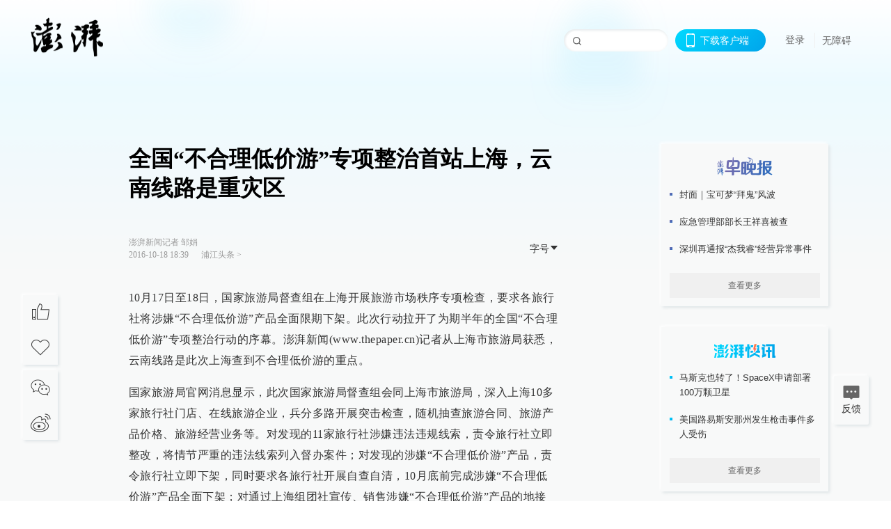

--- FILE ---
content_type: text/html; charset=utf-8
request_url: https://www.thepaper.cn/newsDetail_forward_1545330?commTag=true
body_size: 7481
content:
<!DOCTYPE html><html><head><meta charSet="utf-8"/><meta name="viewport" content="width=device-width"/><link rel="icon" href="/favicon.ico"/><title>全国“不合理低价游”专项整治首站上海，云南线路是重灾区_浦江头条_澎湃新闻-The Paper</title><meta name="robots" content="index,follow"/><meta name="description" content="国家旅游局在全国开展为期半年的整治“不合理低价游”专项行动，整治结果将通过媒体每月通报一次，上海市场专项检查发现，问题线路集中在云南一线。"/><meta property="og:title" content="全国“不合理低价游”专项整治首站上海，云南线路是重灾区_浦江头条_澎湃新闻-The Paper"/><meta property="og:description" content="国家旅游局在全国开展为期半年的整治“不合理低价游”专项行动，整治结果将通过媒体每月通报一次，上海市场专项检查发现，问题线路集中在云南一线。"/><meta property="keywords" content="低价游,旅游陷阱,旅游投诉,零负团,云南游"/><meta name="next-head-count" content="9"/><script>window.AliyunCaptchaConfig = { region: "cn", prefix: "1dl38w" };</script><script src="https://o.alicdn.com/captcha-frontend/aliyunCaptcha/AliyunCaptcha.js" defer=""></script><script defer="" type="text/javascript" src="/wza/aria.js?appid=7abb0bdd77acc1c9bf454c30409e9724" charSet="utf-8"></script><script defer="" src="/common/baseClick.js"></script><script>var _hmt = _hmt || [];
              (function() {
                var hm = document.createElement("script");
                hm.src = "//hm.baidu.com/hm.js?94a1e06bbce219d29285cee2e37d1d26";
                var s = document.getElementsByTagName("script")[0]; 
                s.parentNode.insertBefore(hm, s);
              })();</script><link rel="preload" href="/_next/static/css/pages/_app.e0791712.css" as="style"/><link rel="stylesheet" href="/_next/static/css/pages/_app.e0791712.css" data-n-g=""/><link rel="preload" href="/_next/static/css/3974.963c246a.css" as="style"/><link rel="stylesheet" href="/_next/static/css/3974.963c246a.css" data-n-p=""/><link rel="preload" href="/_next/static/css/812.13e9afac.css" as="style"/><link rel="stylesheet" href="/_next/static/css/812.13e9afac.css" data-n-p=""/><link rel="preload" href="/_next/static/css/2376.05632c47.css" as="style"/><link rel="stylesheet" href="/_next/static/css/2376.05632c47.css" data-n-p=""/><link rel="preload" href="/_next/static/css/5700.4d5bd225.css" as="style"/><link rel="stylesheet" href="/_next/static/css/5700.4d5bd225.css" data-n-p=""/><link rel="preload" href="/_next/static/css/3987.30927003.css" as="style"/><link rel="stylesheet" href="/_next/static/css/3987.30927003.css" data-n-p=""/><link rel="preload" href="/_next/static/css/117.d9fe7851.css" as="style"/><link rel="stylesheet" href="/_next/static/css/117.d9fe7851.css" data-n-p=""/><link rel="preload" href="/_next/static/css/9177.392cceb1.css" as="style"/><link rel="stylesheet" href="/_next/static/css/9177.392cceb1.css" data-n-p=""/><link rel="preload" href="/_next/static/css/2082.77876af6.css" as="style"/><link rel="stylesheet" href="/_next/static/css/2082.77876af6.css" data-n-p=""/><link rel="preload" href="/_next/static/css/4296.27eab07b.css" as="style"/><link rel="stylesheet" href="/_next/static/css/4296.27eab07b.css" data-n-p=""/><link rel="preload" href="/_next/static/css/7161.11a6b6fc.css" as="style"/><link rel="stylesheet" href="/_next/static/css/7161.11a6b6fc.css" data-n-p=""/><link rel="preload" href="/_next/static/css/pages/detail/%5Bid%5D.61415bb5.css" as="style"/><link rel="stylesheet" href="/_next/static/css/pages/detail/%5Bid%5D.61415bb5.css" data-n-p=""/><noscript data-n-css=""></noscript><script defer="" nomodule="" src="/_next/static/chunks/polyfills-42372ed130431b0a.js"></script><script src="/_next/static/chunks/webpack-1c4bf2cb3d49ecd6.js" defer=""></script><script src="/_next/static/chunks/framework-945b357d4a851f4b.js" defer=""></script><script src="/_next/static/chunks/main-89a081a232bc1775.js" defer=""></script><script src="/_next/static/chunks/pages/_app-614848ed88639884.js" defer=""></script><script src="/_next/static/chunks/37a763b4-6a6ff70e7db4e52d.js" defer=""></script><script src="/_next/static/chunks/6337-170e8ddfec148e23.js" defer=""></script><script src="/_next/static/chunks/8332-4bbffde1cb3f1740.js" defer=""></script><script src="/_next/static/chunks/9820-dc00c21bc0c956a6.js" defer=""></script><script src="/_next/static/chunks/2949-20180b2091a11e5d.js" defer=""></script><script src="/_next/static/chunks/2962-3b0ba8e9721889af.js" defer=""></script><script src="/_next/static/chunks/3974-025bcd0f4d91029b.js" defer=""></script><script src="/_next/static/chunks/660-4c14258cc3f07dbe.js" defer=""></script><script src="/_next/static/chunks/7034-3ae04b3fccb72348.js" defer=""></script><script src="/_next/static/chunks/2652-17ecbbd8cbb5008b.js" defer=""></script><script src="/_next/static/chunks/4955-69887bce2378cee8.js" defer=""></script><script src="/_next/static/chunks/2376-ce1480267066c421.js" defer=""></script><script src="/_next/static/chunks/5244-0115a091a44edd4e.js" defer=""></script><script src="/_next/static/chunks/618-91c8989d40418a77.js" defer=""></script><script src="/_next/static/chunks/8232-68382d5471071327.js" defer=""></script><script src="/_next/static/chunks/6083-e93d33174797dba0.js" defer=""></script><script src="/_next/static/chunks/3987-0eeaf2ae80988966.js" defer=""></script><script src="/_next/static/chunks/117-448086cce85470e2.js" defer=""></script><script src="/_next/static/chunks/2393-5852f6eaa489e7c1.js" defer=""></script><script src="/_next/static/chunks/2082-bed556fddaf992d7.js" defer=""></script><script src="/_next/static/chunks/4296-ac938ea9a74b84e8.js" defer=""></script><script src="/_next/static/chunks/7161-6f5e964f62482f30.js" defer=""></script><script src="/_next/static/chunks/pages/detail/%5Bid%5D-39ca629820123fce.js" defer=""></script><script src="/_next/static/1d89db8282bfa85524d6c228b5be14d5297beea5/_buildManifest.js" defer=""></script><script src="/_next/static/1d89db8282bfa85524d6c228b5be14d5297beea5/_ssgManifest.js" defer=""></script></head><body><div id="__next"><main><div class="headerfixed__bM582"><div><div class=""><div class="header__dXrER"><div class="nav__WH9Ot"><div class="logo__clMn4"><a href="/"><img src="/_next/static/media/logo_light.4da59bed.png" alt="澎湃Logo"/></a></div><div class="navMenu__hUAOv" id="navMenu"><ul class="ulcontext__q1VwJ"><li class="" style="position:inherit"></li></ul></div><div class="loginMenu__w4mU0"><div class="searchInput__EMblL"><input class="ant-input search__hEmay" type="text" value=""/><span class="searchicon__wgzvZ"></span></div><div class="downapp__Lm7Hx" id="QRcode"><b>下载客户端</b></div><div class="menu__b38xf"><div class="nologin__LTIlW"><p tabindex="0">登录</p></div></div><div class="nozhangai__Q21kX"><a href="javascript:void(0)" onclick="aria.start()">无障碍</a></div></div></div></div></div></div></div><div class="wrapper__xsr0_"><ul class="ul__Zduyu"><li><span><span><div class="praise__dCgq6 praiseBox__qAWry"><div class="praiseIcon spirit__AzV7P"><span class="mymove__tFUJQ">+1</span></div><div class="praiseNum num__gTvmf"></div></div></span></span></li><li><span><span><div class="imgBox__XKRLP"><div><div class="collection__Ne4ma collection__WoHBT"></div></div></div></span></span></li></ul><ul class="ul__Zduyu"><li><span><span><div class="wecaht__IJoFR"></div></span></span></li><li><span><span><div class="weibo__DxUFj"></div></span></span></li></ul></div><div class="topPicImg__draYB" style="display:none"></div><div class="container__zfO7K normalContentWrap__i8VSb"><div class="leftcontent__XcRTe leftClass__m4gYo"><div class="wrap__hPMpF" style="padding-right:80px"><div class="wrapper__U7hc_"><h1 class="title__FIwxD">全国“不合理低价游”专项整治首站上海，云南线路是重灾区</h1><div class="headerContent__AS6Ux"><div class="left__IlIiv"><div>澎湃新闻记者 邹娟</div><div><div class="ant-space ant-space-horizontal ant-space-align-center"><div class="ant-space-item" style="margin-right:8px"><span>2016-10-18 18:39</span></div><div class="ant-space-item"></div></div><span><span style="padding:0 5px"></span></span><a target="_blank" href="/list_25422" class="inherit__fq4v_"><span>浦江头条<!-- --> &gt;</span></a></div></div><div class="ant-space ant-space-horizontal ant-space-align-center right__om45Q"><div class="ant-space-item"><div class="ant-dropdown-trigger box__uHNC_">字号<span role="img" aria-label="caret-down" class="anticon anticon-caret-down"><svg viewBox="0 0 1024 1024" focusable="false" data-icon="caret-down" width="1em" height="1em" fill="currentColor" aria-hidden="true"><path d="M840.4 300H183.6c-19.7 0-30.7 20.8-18.5 35l328.4 380.8c9.4 10.9 27.5 10.9 37 0L858.9 335c12.2-14.2 1.2-35-18.5-35z"></path></svg></span></div></div></div></div><div class="cententWrap__UojXm"><p>10月17日至18日，国家旅游局督查组在上海开展旅游市场秩序专项检查，要求各旅行社将涉嫌“不合理低价游”产品全面限期下架。此次行动拉开了为期半年的全国“不合理低价游”专项整治行动的序幕。澎湃新闻(www.thepaper.cn)记者从上海市旅游局获悉，云南线路是此次上海查到不合理低价游的重点。</p><p>国家旅游局官网消息显示，此次国家旅游局督查组会同上海市旅游局，深入上海10多家旅行社门店、在线旅游企业，兵分多路开展突击检查，随机抽查旅游合同、旅游产品价格、旅游经营业务等。对发现的11家旅行社涉嫌违法违规线索，责令旅行社立即整改，将情节严重的违法线索列入督办案件；对发现的涉嫌“不合理低价游”产品，责令旅行社立即下架，同时要求各旅行社开展自查自清，10月底前完成涉嫌“不合理低价游”产品全面下架；对通过上海组团社宣传、销售涉嫌“不合理低价游”产品的地接社，列入重点检查整顿对象依法进行严厉打击。</p><p>上海市旅游局则表示，将按照国家旅游局要求，全面部署上海“不合理低价游”专项整治行动，联合上海网信办全面清理在线旅游企业涉嫌“不合理低价”旅游产品，对自查自清后仍开展“不合理低价游”宣传销售的旅行社，依法进行重点整顿。上海市文化市场行政执法总队、上海市交通委员会执法总队也积极参与了专项检查工作。</p><p>一些骨干企业配合整治行动，携程、驴妈妈表态坚决抵制“不合理低价游”产品，加强对地接旅行社“不合理低价”旅游产品上线审核，主动将100多条涉嫌不合理低价的旅游产品下架，得到国家旅游局肯定。</p><p>澎湃新闻记者从上海旅游局获悉，此次检查拉开了全国专项整治序幕，问题线路主要集中在云南一线。不过，怎样的标准算低价没有非常明确的规定，因此，此次大多是对明显不合理低价提出整改或者下架要求，目前尚不能明确定性。</p><p>此前，国家旅游局印发《国家旅游局关于组织开展整治“不合理低价游”专项行动的通知》，在全国组织开展为期半年的整治“不合理低价游”专项行动。整治结果将通过媒体每个月通报一次。</p><p>根据国家旅游局规定，“不合理低价游”大致有五种类型：</p><p>旅行社的旅游产品价格低于当地旅游部门或旅游行业协会公布的诚信旅游指导价30%以上的；</p><p>组团社将业务委托给地接社履行，不向地接社支付费用或者支付的费用低于接待和服务成本的；</p><p>地接社接待不支付接待和服务费用或者支付的费用低于接待和服务成本的旅游团队的；</p><p>旅行社安排导游领队为团队旅游提供服务，要求导游领队垫付或者向导游领队收取费用的；</p><p>法律、法规规定的旅行社损害旅游者合法权益的其他“不合理低价”行为。</p></div><ul class="listWrap__kOJf4"></ul><div><div class="copyrightBox__I1jQA"><div class="ant-space ant-space-horizontal ant-space-align-center"></div><div><div class="ant-space ant-space-horizontal ant-space-align-center"><div class="ant-space-item" style="margin-right:12px"><span>澎湃新闻报料：021-962866</span></div><div class="ant-space-item"><span>澎湃新闻，未经授权不得转载</span></div></div></div></div><div class="bottomBox__felrQ"><div class="ant-space ant-space-horizontal ant-space-align-center"><div class="ant-space-item" style="margin-right:24px"><div class="praise__dCgq6"><div class="praiseIcon spirit__AzV7P"><span class="mymove__tFUJQ">+1</span></div><div class="praiseNum num__gTvmf"></div></div></div><div class="ant-space-item"><div><div class="collection__Ne4ma collection__XJr9J">收藏</div></div></div></div><a target="_blank" href="/feedbackPage" class="inherit__fq4v_"><div class="commonCursor">我要举报</div></a></div></div></div></div><div class="recommendsWrap__qarPN" style="margin-left:0"><div class="rightLayout__xHtFY horizontal__wh7wy undefined light__TTzHn customScrollbar"><div class="tags__t0juk"><a target="_blank" href="/tag/150846" class="inherit__fq4v_ tagA__y3d0W"><span class="tag__MoVAJ commonCursor">#<!-- -->低价游</span></a><a target="_blank" href="/tag/143265" class="inherit__fq4v_ tagA__y3d0W"><span class="tag__MoVAJ commonCursor">#<!-- -->旅游陷阱</span></a><a target="_blank" href="/tag/207538" class="inherit__fq4v_ tagA__y3d0W"><span class="tag__MoVAJ commonCursor">#<!-- -->旅游投诉</span></a><a target="_blank" href="/tag/214288" class="inherit__fq4v_ tagA__y3d0W"><span class="tag__MoVAJ commonCursor">#<!-- -->零负团</span></a><a target="_blank" href="/tag/405318" class="inherit__fq4v_ tagA__y3d0W"><span class="tag__MoVAJ commonCursor">#<!-- -->云南游</span></a></div></div></div></div><div class="content__H_J57"><div class="banner__JnsTp"><div class="rt_ad" id="rt_ad"></div></div><div class="commonsider__BzNmZ"><div class="mdCard"><div class="ppreport__FKc19 zwb__YRUIO"><div class="reporttop__SBXrm"><img src="/_next/static/media/pp_report.644295c3.png"/></div><div class="content__H_J57"><ul></ul><button>查看更多</button></div></div></div><div class="mdCard"><div class="ppreport__FKc19 caixun__HL7nD"><div class="moneytop__u8WDb"><img src="/_next/static/media/logo_kuaixun.d8f19ada.png"/></div><div class="content__H_J57"><ul></ul><button>查看更多</button></div></div></div><div class="mdCard"><div class="ppreport__FKc19 crossword__KtBgX"><div class="moneytop__u8WDb"><img src="/_next/static/media/logo_104x44_tianzi_white@2x.b88d1296.png"/></div><div class="content__H_J57"><ul></ul><button>开始答题</button></div></div></div><div class="ppreport__FKc19 notranstion__XAtfz"><div class="rebangtop__q0Lzc"><img src="/_next/static/media/logo_rebang.f9ee1ca1.png"/></div><div class="content__H_J57"><ul></ul></div></div><div class="se_ad" id="rt_ad1"></div><div class="handpick__UashQ" style="box-shadow:2px 2px 4px 0px #DEE4E6, -2px -2px 4px 0px #FFFFFF"><div class="handpick_top__XAAfk"><img src="/_next/static/media/logo_bjjx.667644a5.png"/></div><div class="handpick_content__ZKMJ4"><div class="content__H_J57"></div><div style="background:#F0F0F0" class="look_more__zrPEC"><span style="color:#666">查看更多</span></div></div></div><div><div class="connent__RH3Ju"><div class="vcode__blmsa"><img src="/_next/static/media/scalecode.ed629179.png"/><h4><b>扫码下载</b><b>澎湃新闻客户端</b></h4></div><div class="links__ArOwl"><p><a href="https://m.thepaper.cn/download?id=2" target="_blank">Android版</a></p><p><a href="https://apps.apple.com/cn/app/id878962716?mt=8" target="_blank">iPhone版</a></p><p><a href="https://apps.apple.com/cn/app/id986646876?mt=8" target="_blank">iPad版</a></p></div></div></div><div class="content__lGEPO"><div class="maxwidth__X6YpT"><div id="juzhen" class="ant-row card" style="margin-left:-5px;margin-right:-5px"><div style="padding-left:5px;padding-right:5px" class="ant-col ant-col-6"><a>关于澎湃</a></div><div style="padding-left:5px;padding-right:5px" class="ant-col ant-col-6"><a>加入澎湃</a></div><div style="padding-left:5px;padding-right:5px" class="ant-col ant-col-6"><a>联系我们</a></div><div style="padding-left:5px;padding-right:5px" class="ant-col ant-col-6"><a>广告合作</a></div><div style="padding-left:5px;padding-right:5px" class="ant-col ant-col-6"><a>法律声明</a></div><div style="padding-left:5px;padding-right:5px" class="ant-col ant-col-6"><a>隐私政策</a></div><div id="ppjuzhen" style="padding-left:5px;padding-right:5px" class="ant-col ant-col-6"><div class="juzhencontent__ck6J7"><span class="cursor__imSyE">澎湃矩阵</span><ul class="juzhenul__g60RQ"><li><a target="_blank" rel="noopener noreferrer" href="https://weibo.com/thepapernewsapp">澎湃新闻微博</a></li><li class="wechartcontent__bVuA1"><span>澎湃新闻公众号</span><div class="wechat__rPccb"><img src="/_next/static/media/wechat.ebe50fdd.png"/></div></li><li><a target="_blank" rel="noopener noreferrer" href="https://www.douyin.com/user/MS4wLjABAAAAzMDwcAi4v-kdwAGtt9Ni1jfE0hV9-TiUVlNLX7mb9Hw">澎湃新闻抖音号</a></li><li></li><li><a target="_blank" href="https://www.pai-tech.net/">派生万物开放平台</a></li><li><a target="_blank" rel="noopener noreferrer" href="https://www.ipshanghai.cn">IP SHANGHAI</a></li><li><a target="_blank" rel="noopener noreferrer" href="https://www.sixthtone.com">SIXTH TONE</a></li></ul></div></div><div id="ppbaoliao" style="padding-left:5px;padding-right:5px" class="ant-col ant-col-6"><div class="juzhencontent__ck6J7"><span class="cursor__imSyE">新闻报料</span><ul class="juzhenul__g60RQ baoliaoul__rJkZH"><li class="noCursor___DsZL"><span>报料热线: 021-962866</span></li><li><a href="mailto:news@thepaper.cn"><span>报料邮箱: news@thepaper.cn</span></a></li></ul></div></div></div></div></div><div class="beian__AMcCz"><p><a href="https://beian.miit.gov.cn" target="_blank">沪ICP备14003370号</a></p><p><a href="https://www.beian.gov.cn/portal/registerSystemInfo?recordcode=31010602000299" target="_blank">沪公网安备31010602000299号</a></p><p>互联网新闻信息服务许可证：31120170006</p><p>增值电信业务经营许可证：沪B2-2017116</p><p>© 2014-<!-- -->2026<!-- --> 上海东方报业有限公司</p></div><div class="renzheng__e4Lym"><div><a target="cyxyv" href="https://v.yunaq.com/certificate?domain=www.thepaper.cn&amp;from=label&amp;code=90030"><img src="/_next/static/media/label_sm_90030.2e849b63.png" alt=""/></a></div><div><img src="/_next/static/media/wuzhangai.a66118af.png" alt=""/></div></div></div></div></div><div class="light__DLlgX"><div class="feedBack__fy2X8"><span class="feedIcon__RRO5K"></span><span>反馈</span></div><div class="backtop__I9kSi"><div duration="0" class="ant-back-top"></div></div></div></main></div><script id="__NEXT_DATA__" type="application/json">{"props":{"pageProps":{"contId":"1545330","detailData":{"contType":0,"contentDetail":{"contId":1545330,"name":"全国“不合理低价游”专项整治首站上海，云南线路是重灾区","summary":"国家旅游局在全国开展为期半年的整治“不合理低价游”专项行动，整治结果将通过媒体每月通报一次，上海市场专项检查发现，问题线路集中在云南一线。","originalFlag":"0","author":"澎湃新闻记者 邹娟","hideVideoFlag":false,"source":"","contType":0,"pubTime":"2016-10-18 18:39","publishTime":1476787177148,"nodeInfo":{"nodeId":25422,"name":"浦江头条","desc":"上海每天最重要的事件","pic":"https://image.thepaper.cn/depository/image/4/158/81.png","nodeType":0,"channelType":0,"forwordType":22,"forwardType":"1","parentId":25388,"bigDataCode":"pjtt","isOrder":"0","shareName":"浦江头条","nickName":"","publishTime":1668726893000,"mobForwardType":"22","recommendIds":[13851102],"summarize":"不满足于最动态，还要最重要；丰富而不琐碎，快速但不轻浮。你最想关注的上海新闻，这里肯定有，你应该知道的上海新闻，这里也会有。","showSpecialBanner":false,"showSpecialTopDesc":false,"topBarTypeCustomColor":false,"showVideoBottomRightBtn":false},"closePraise":"0","closeFrontComment":false,"isPublished":false,"content":"\u003cp\u003e10月17日至18日，国家旅游局督查组在上海开展旅游市场秩序专项检查，要求各旅行社将涉嫌“不合理低价游”产品全面限期下架。此次行动拉开了为期半年的全国“不合理低价游”专项整治行动的序幕。澎湃新闻(www.thepaper.cn)记者从上海市旅游局获悉，云南线路是此次上海查到不合理低价游的重点。\u003c/p\u003e\u003cp\u003e国家旅游局官网消息显示，此次国家旅游局督查组会同上海市旅游局，深入上海10多家旅行社门店、在线旅游企业，兵分多路开展突击检查，随机抽查旅游合同、旅游产品价格、旅游经营业务等。对发现的11家旅行社涉嫌违法违规线索，责令旅行社立即整改，将情节严重的违法线索列入督办案件；对发现的涉嫌“不合理低价游”产品，责令旅行社立即下架，同时要求各旅行社开展自查自清，10月底前完成涉嫌“不合理低价游”产品全面下架；对通过上海组团社宣传、销售涉嫌“不合理低价游”产品的地接社，列入重点检查整顿对象依法进行严厉打击。\u003c/p\u003e\u003cp\u003e上海市旅游局则表示，将按照国家旅游局要求，全面部署上海“不合理低价游”专项整治行动，联合上海网信办全面清理在线旅游企业涉嫌“不合理低价”旅游产品，对自查自清后仍开展“不合理低价游”宣传销售的旅行社，依法进行重点整顿。上海市文化市场行政执法总队、上海市交通委员会执法总队也积极参与了专项检查工作。\u003c/p\u003e\u003cp\u003e一些骨干企业配合整治行动，携程、驴妈妈表态坚决抵制“不合理低价游”产品，加强对地接旅行社“不合理低价”旅游产品上线审核，主动将100多条涉嫌不合理低价的旅游产品下架，得到国家旅游局肯定。\u003c/p\u003e\u003cp\u003e澎湃新闻记者从上海旅游局获悉，此次检查拉开了全国专项整治序幕，问题线路主要集中在云南一线。不过，怎样的标准算低价没有非常明确的规定，因此，此次大多是对明显不合理低价提出整改或者下架要求，目前尚不能明确定性。\u003c/p\u003e\u003cp\u003e此前，国家旅游局印发《国家旅游局关于组织开展整治“不合理低价游”专项行动的通知》，在全国组织开展为期半年的整治“不合理低价游”专项行动。整治结果将通过媒体每个月通报一次。\u003c/p\u003e\u003cp\u003e根据国家旅游局规定，“不合理低价游”大致有五种类型：\u003c/p\u003e\u003cp\u003e旅行社的旅游产品价格低于当地旅游部门或旅游行业协会公布的诚信旅游指导价30%以上的；\u003c/p\u003e\u003cp\u003e组团社将业务委托给地接社履行，不向地接社支付费用或者支付的费用低于接待和服务成本的；\u003c/p\u003e\u003cp\u003e地接社接待不支付接待和服务费用或者支付的费用低于接待和服务成本的旅游团队的；\u003c/p\u003e\u003cp\u003e旅行社安排导游领队为团队旅游提供服务，要求导游领队垫付或者向导游领队收取费用的；\u003c/p\u003e\u003cp\u003e法律、法规规定的旅行社损害旅游者合法权益的其他“不合理低价”行为。\u003c/p\u003e","tags":"低价游,旅游陷阱,旅游投诉,零负团,云南游","wdRelationPos":0,"tagList":[{"tagId":150846,"tag":"低价游","isOrder":"0","isUpdateNotify":"0","isWonderfulComments":"0"},{"tagId":143265,"tag":"旅游陷阱","isOrder":"0","isUpdateNotify":"0","isWonderfulComments":"0"},{"tagId":207538,"tag":"旅游投诉","isOrder":"0","isUpdateNotify":"0","isWonderfulComments":"0"},{"tagId":214288,"tag":"零负团","isOrder":"0","isUpdateNotify":"0","isWonderfulComments":"0"},{"tagId":405318,"tag":"云南游","isOrder":"0","isUpdateNotify":"0","isWonderfulComments":"0"}],"favorite":false,"channelId":25950,"voiceInfo":{"voiceSrc":null,"contId":null,"isHaveVoice":false,"duration":null,"durationCN":null,"imgSrc":"https://image.thepaper.cn/depository/image/5/215/197.jpg"},"images":[],"sharePic":"https://image.thepaper.cn/depository/image/5/215/197.jpg","pic":"https://image.thepaper.cn/depository/image/5/215/195.jpg","link":"","praiseStyle":1,"isSustainedFly":0,"updateTime":1476784425000,"fileUpdateTime":0,"videoDTOList":[],"audioDTOList":[],"isWechatVideo":0,"closeComment":false,"forwardType":0},"forwardType":2}},"__N_SSP":true},"page":"/detail/[id]","query":{"commTag":"true","id":"1545330"},"buildId":"1d89db8282bfa85524d6c228b5be14d5297beea5","isFallback":false,"isExperimentalCompile":false,"gssp":true,"scriptLoader":[]}</script></body></html>

--- FILE ---
content_type: text/css; charset=UTF-8
request_url: https://www.thepaper.cn/_next/static/css/pages/detail/%5Bid%5D.61415bb5.css
body_size: 8070
content:
.normalContentWrap__AE3q5{padding-top:82px!important}.normalContentWrap__AE3q5 .leftClass__cwyEH{border-right:none!important}.commentWrap__qeh3i{color:#ccc;max-width:618px;margin-left:107px}.commentWrap__qeh3i .commentNum__uO8US{font-size:16px;font-family:MicrosoftYaHei-Bold,MicrosoftYaHei;font-weight:700;color:#96a5b4;line-height:24px;margin-bottom:24px}.ant-progress{box-sizing:border-box;margin:0;padding:0;color:rgba(0,0,0,.85);font-size:14px;font-variant:tabular-nums;line-height:1.5715;list-style:none;font-feature-settings:"tnum";display:inline-block}.ant-progress-line{position:relative;width:100%;font-size:14px}.ant-progress-steps{display:inline-block}.ant-progress-steps-outer{display:flex;flex-direction:row;align-items:center}.ant-progress-steps-item{flex-shrink:0;min-width:2px;margin-right:2px;background:#f3f3f3;transition:all .3s}.ant-progress-steps-item-active{background:#1890ff}.ant-progress-small.ant-progress-line,.ant-progress-small.ant-progress-line .ant-progress-text .anticon{font-size:12px}.ant-progress-outer{display:inline-block;width:100%;margin-right:0;padding-right:0}.ant-progress-show-info .ant-progress-outer{margin-right:calc(-2em - 8px);padding-right:calc(2em + 8px)}.ant-progress-inner{position:relative;display:inline-block;width:100%;overflow:hidden;vertical-align:middle;background-color:#f5f5f5;border-radius:100px}.ant-progress-circle-trail{stroke:#f5f5f5}.ant-progress-circle-path{animation:ant-progress-appear .3s}.ant-progress-inner:not(.ant-progress-circle-gradient) .ant-progress-circle-path{stroke:#1890ff}.ant-progress-bg,.ant-progress-success-bg{position:relative;background-color:#1890ff;border-radius:100px;transition:all .4s cubic-bezier(.08,.82,.17,1) 0s}.ant-progress-success-bg{position:absolute;top:0;left:0;background-color:#52c41a}.ant-progress-text{display:inline-block;width:2em;margin-left:8px;color:rgba(0,0,0,.85);font-size:1em;line-height:1;white-space:nowrap;text-align:left;vertical-align:middle;word-break:normal}.ant-progress-text .anticon{font-size:14px}.ant-progress-status-active .ant-progress-bg:before{position:absolute;top:0;right:0;bottom:0;left:0;background:#fff;border-radius:10px;opacity:0;animation:ant-progress-active 2.4s cubic-bezier(.23,1,.32,1) infinite;content:""}.ant-progress-status-exception .ant-progress-bg{background-color:#ff4d4f}.ant-progress-status-exception .ant-progress-text{color:#ff4d4f}.ant-progress-status-exception .ant-progress-inner:not(.ant-progress-circle-gradient) .ant-progress-circle-path{stroke:#ff4d4f}.ant-progress-status-success .ant-progress-bg{background-color:#52c41a}.ant-progress-status-success .ant-progress-text{color:#52c41a}.ant-progress-status-success .ant-progress-inner:not(.ant-progress-circle-gradient) .ant-progress-circle-path{stroke:#52c41a}.ant-progress-circle .ant-progress-inner{position:relative;line-height:1;background-color:transparent}.ant-progress-circle .ant-progress-text{position:absolute;top:50%;left:50%;width:100%;margin:0;padding:0;color:rgba(0,0,0,.85);font-size:1em;line-height:1;white-space:normal;text-align:center;transform:translate(-50%,-50%)}.ant-progress-circle .ant-progress-text .anticon{font-size:1.16666667em}.ant-progress-circle.ant-progress-status-exception .ant-progress-text{color:#ff4d4f}.ant-progress-circle.ant-progress-status-success .ant-progress-text{color:#52c41a}@keyframes ant-progress-active{0%{transform:translateX(-100%) scaleX(0);opacity:.1}20%{transform:translateX(-100%) scaleX(0);opacity:.5}to{transform:translateX(0) scaleX(1);opacity:0}}.ant-progress-rtl{direction:rtl}.ant-progress-rtl.ant-progress-show-info .ant-progress-outer{margin-right:0;margin-left:calc(-2em - 8px);padding-right:0;padding-left:calc(2em + 8px)}.ant-progress-rtl .ant-progress-success-bg{right:0;left:auto}.ant-progress-rtl.ant-progress-line .ant-progress-text,.ant-progress-rtl.ant-progress-steps .ant-progress-text{margin-right:8px;margin-left:0;text-align:right}.wrapper__GxPJS{background:#27303e}.wrap__D_ih3{display:flex;max-width:1260px;margin:0 auto;padding:40px 0}.wrap__D_ih3 .leftLayout__UT5t9{flex:1 1;max-width:1020px;margin-right:20px;padding-right:20px;box-sizing:content-box}.wrap__D_ih3 .leftLayout__UT5t9 .videoWrap__RiM6U{width:939px;height:528px;position:relative}.wrap__D_ih3 .leftLayout__UT5t9 .videoWrap__RiM6U .coverUrl__zo6ku{position:absolute;left:0;right:0;top:0;bottom:0;width:100%;height:100%;z-index:1;cursor:pointer}.wrap__D_ih3 .leftLayout__UT5t9 .videoWrap__RiM6U .playIcon__TWFmT{background:url(/_next/static/media/play@2x.7ab38d10.png) no-repeat 50%/cover;position:absolute;left:50%;top:50%;background-size:50px;transform:translate(-50%,-50%);width:50px;height:50px;cursor:pointer;z-index:2}.wrap__D_ih3 .leftLayout__UT5t9 .videoWrap__RiM6U .playHide__XhH3a{visibility:hidden!important}.wrap__D_ih3 .leftLayout__UT5t9 .videoWrap__RiM6U .countdownOverlay__f2Qwi{position:absolute;left:0;right:0;top:0;bottom:0;background:rgba(0,0,0,.7);display:flex;align-items:center;justify-content:center;z-index:9;cursor:pointer}.wrap__D_ih3 .leftLayout__UT5t9 .videoWrap__RiM6U .countdownContent__LZvKT{background:transparent;display:flex;flex-direction:column;align-items:center;max-width:600px;width:90%;position:relative}.wrap__D_ih3 .leftLayout__UT5t9 .videoWrap__RiM6U .nextVideoInfo__DukXc{display:flex;flex-direction:column;align-items:center;position:relative}.wrap__D_ih3 .leftLayout__UT5t9 .videoWrap__RiM6U .videoCoverContainer__hR0Fn{position:relative;margin-bottom:16px}.wrap__D_ih3 .leftLayout__UT5t9 .videoWrap__RiM6U .videoCoverContainer__hR0Fn:hover .autoPlayBox__ZZx4v{opacity:1}.wrap__D_ih3 .leftLayout__UT5t9 .videoWrap__RiM6U .stopAutoPlay__tBGqw{position:absolute;left:50%;bottom:33px;transform:translateX(-50%);border-radius:32px;border:1px solid hsla(0,0%,100%,.6);background-color:rgba(0,0,0,.25);backdrop-filter:blur(7px);color:#fff;font-family:PingFang SC;font-size:14px;font-style:normal;font-weight:400;line-height:22px;padding:6px 23px}.wrap__D_ih3 .leftLayout__UT5t9 .videoWrap__RiM6U .autoPlayBox__ZZx4v{position:absolute;top:50%;left:50%;transform:translate(-50%,-50%);opacity:0;transition:opacity cubic-bezier(.25,.46,.45,.94)}.wrap__D_ih3 .leftLayout__UT5t9 .videoWrap__RiM6U .nextVideoCover__dg1oC{width:420px;height:236px;object-fit:cover;position:relative;box-shadow:0 4px 20px rgba(0,0,0,.3)}.wrap__D_ih3 .leftLayout__UT5t9 .videoWrap__RiM6U .playIconOverlay__vHARs{position:absolute;top:50%;left:50%;transform:translate(-50%,-50%);z-index:2}.wrap__D_ih3 .leftLayout__UT5t9 .videoWrap__RiM6U .playProgress__smTD2{cursor:pointer}.wrap__D_ih3 .leftLayout__UT5t9 .videoWrap__RiM6U .playProgress__smTD2 .ant-progress-text{width:auto!important}.wrap__D_ih3 .leftLayout__UT5t9 .videoWrap__RiM6U .playIconImage__bblPk{width:54px;height:54px;object-fit:contain;background:url(/_next/static/media/icon_54x54_video_play.ad3db11a.png) no-repeat 50%/cover}.wrap__D_ih3 .leftLayout__UT5t9 .videoWrap__RiM6U .nextVideoTitle__BJUPh{width:420px;font-family:FZBIAOYSK--GBK1;font-weight:400;font-size:21px;line-height:26px;color:#fff;margin-bottom:16px}.wrap__D_ih3 .leftLayout__UT5t9 .videoWrap__RiM6U .countdownText__BvqEy{font-size:16px;color:#fff;font-weight:500}.wrap__D_ih3 .leftLayout__UT5t9 .videoWrap__RiM6U .countdownButtons__Rru4h{display:flex;justify-content:center;align-items:center;margin-top:32px;width:128px;height:46px;background:hsla(0,0%,100%,.19);cursor:pointer}.wrap__D_ih3 .leftLayout__UT5t9 .videoWrap__RiM6U .replayButton__HJpKP{color:#fff;font-family:FZBIAOYSK--GBK1;font-weight:400;font-size:18px;background:transparent;line-height:22px;position:relative;padding-left:22px}.wrap__D_ih3 .leftLayout__UT5t9 .videoWrap__RiM6U .replayButton__HJpKP:before{content:"";width:18px;height:18px;position:absolute;left:0;top:50%;transform:translateY(-50%);background:url(/_next/static/media/zhongbo-m@2x.60b9d617.png) no-repeat 50%/cover}.wrap__D_ih3 .leftLayout__UT5t9 .title__AUIAP{font-size:28px;font-family:MicrosoftYaHei-Bold,MicrosoftYaHei;font-weight:700;color:#fff;line-height:48px;text-shadow:2px 2px 0 rgba(32,39,46,.6);margin:32px 0 13px}.wrap__D_ih3 .leftLayout__UT5t9 .source__gdvJW{font-size:12px;font-family:MicrosoftYaHei;color:#96a5b4;line-height:18px;margin-bottom:20px}.wrap__D_ih3 .leftLayout__UT5t9 .desc__dyz4Y{font-size:16px;font-family:MicrosoftYaHei;color:#fff;line-height:28px;margin-bottom:20px}.wrap__D_ih3 .leftLayout__UT5t9 .shareBox__FfjpR{display:flex;flex-direction:row;font-size:14px;font-family:MicrosoftYaHei;color:#96a5b4;line-height:21px}.wrap__D_ih3 .leftLayout__UT5t9 .like__ZQz7I{margin-right:10px;border-radius:50px;padding:0 10px 0 22px;position:relative}.wrap__D_ih3 .leftLayout__UT5t9 .like__ZQz7I:before{content:"";position:absolute;top:50%;left:0;width:18px;height:18px;transform:translateY(-50%);background:url(/_next/static/media/like_96A5B4.f06e8ccd.png) no-repeat 50%/cover}.wrap__D_ih3 .leftLayout__UT5t9 .collection__dUyJP{margin-right:10px;position:relative;padding-left:22px}.wrap__D_ih3 .leftLayout__UT5t9 .collection__dUyJP:before{content:"";position:absolute;top:50%;left:0;width:18px;height:18px;transform:translateY(-50%);background:url(/_next/static/media/collection_96A5B4.44c308cd.png) no-repeat 50%/cover}.wrap__D_ih3 .rightLayout__YxiLL{flex:0 0 240px;width:240px}.wrap__D_ih3 .rightLayout__YxiLL .headerBox__WpVUd{display:flex;justify-content:space-between;align-items:center}.wrap__D_ih3 .rightLayout__YxiLL .headerBox__WpVUd .relatedSuggestion__TfeTC{font-size:16px;font-family:MicrosoftYaHei-Bold,MicrosoftYaHei;font-weight:700;color:#96a5b4;line-height:24px}.wrap__D_ih3 .rightLayout__YxiLL .headerBox__WpVUd .more__ygkDj{font-size:12px;font-family:MicrosoftYaHei;color:#5a646e;line-height:18px}.wrap__D_ih3 .rightLayout__YxiLL .relatedSuggestionList__OfCWu{padding:16px 0;max-height:690px;overflow-y:auto}.wrap__D_ih3 .rightLayout__YxiLL .relatedSuggestionList__OfCWu .relatedSuggestionLi__WlxUa{padding:8px;box-shadow:0 0 1px 1px #1a2226;margin:1px 1px 12px}.wrap__D_ih3 .rightLayout__YxiLL .relatedSuggestionList__OfCWu .relatedSuggestionLi__WlxUa:hover{background:#202c38;box-shadow:2px 2px 4px 0 rgba(15,23,31,.7),-2px -2px 4px 0 rgba(48,58,68,.7);border-radius:4px}.wrap__D_ih3 .rightLayout__YxiLL .relatedSuggestionList__OfCWu .imgBox__AOY3S{width:218px;height:122px}.wrap__D_ih3 .rightLayout__YxiLL .relatedSuggestionList__OfCWu .imgBox__AOY3S img{width:100%;height:100%;object-fit:contain}.wrap__D_ih3 .rightLayout__YxiLL .relatedSuggestionList__OfCWu .title__AUIAP{font-size:18px;font-family:MicrosoftYaHei-Bold,MicrosoftYaHei;font-weight:700;color:#fff;line-height:24px;margin-top:8px}.wrap__D_ih3 .rightLayout__YxiLL .relatedSuggestionList__OfCWu .moreContent__mTCVj{margin-top:18px;font-size:14px;font-family:MicrosoftYaHei-Bold,MicrosoftYaHei;font-weight:700;color:#96a5b4;line-height:21px}.wrap__D_ih3 .rightLayout__YxiLL .relatedSuggestionList__OfCWu .moreContent__mTCVj .seeMore__eLeaR{margin-left:10px}.wrap__D_ih3 .rightLayout__YxiLL .tags__A7fEo{display:flex;flex-direction:row;flex-wrap:wrap;margin-top:16px}.wrap__D_ih3 .rightLayout__YxiLL .tags__A7fEo .tag__Pj75n{background:#27303e;box-shadow:1px 1px 2px 0 #0f171f,-1px -1px 2px 0 rgba(48,58,68,.7);margin-left:21px;margin-bottom:12px;font-size:14px;font-family:MicrosoftYaHei;color:#96a5b4;line-height:21px;padding:5px 12px}.wrap__D_ih3 .rightLayout__YxiLL .tags__A7fEo .tag__Pj75n:first-child{margin-left:0}.ant-timeline{box-sizing:border-box;color:rgba(0,0,0,.85);font-size:14px;font-variant:tabular-nums;line-height:1.5715;font-feature-settings:"tnum";margin:0;padding:0;list-style:none}.ant-timeline-item{position:relative;margin:0;padding-bottom:20px;font-size:14px;list-style:none}.ant-timeline-item-tail{position:absolute;top:10px;left:4px;height:calc(100% - 10px);border-left:2px solid #f0f0f0}.ant-timeline-item-pending .ant-timeline-item-head{font-size:12px;background-color:transparent}.ant-timeline-item-pending .ant-timeline-item-tail{display:none}.ant-timeline-item-head{position:absolute;width:10px;height:10px;background-color:#fff;border:2px solid transparent;border-radius:100px}.ant-timeline-item-head-blue{color:#00a5eb;border-color:#00a5eb}.ant-timeline-item-head-red{color:#ff4d4f;border-color:#ff4d4f}.ant-timeline-item-head-green{color:#52c41a;border-color:#52c41a}.ant-timeline-item-head-gray{color:rgba(0,0,0,.25);border-color:rgba(0,0,0,.25)}.ant-timeline-item-head-custom{position:absolute;top:5.5px;left:5px;width:auto;height:auto;margin-top:0;padding:3px 1px;line-height:1;text-align:center;border:0;border-radius:0;transform:translate(-50%,-50%)}.ant-timeline-item-content{position:relative;top:-7.001px;margin:0 0 0 26px;word-break:break-word}.ant-timeline-item-last>.ant-timeline-item-tail{display:none}.ant-timeline-item-last>.ant-timeline-item-content{min-height:48px}.ant-timeline.ant-timeline-alternate .ant-timeline-item-head,.ant-timeline.ant-timeline-alternate .ant-timeline-item-head-custom,.ant-timeline.ant-timeline-alternate .ant-timeline-item-tail,.ant-timeline.ant-timeline-label .ant-timeline-item-head,.ant-timeline.ant-timeline-label .ant-timeline-item-head-custom,.ant-timeline.ant-timeline-label .ant-timeline-item-tail,.ant-timeline.ant-timeline-right .ant-timeline-item-head,.ant-timeline.ant-timeline-right .ant-timeline-item-head-custom,.ant-timeline.ant-timeline-right .ant-timeline-item-tail{left:50%}.ant-timeline.ant-timeline-alternate .ant-timeline-item-head,.ant-timeline.ant-timeline-label .ant-timeline-item-head,.ant-timeline.ant-timeline-right .ant-timeline-item-head{margin-left:-4px}.ant-timeline.ant-timeline-alternate .ant-timeline-item-head-custom,.ant-timeline.ant-timeline-label .ant-timeline-item-head-custom,.ant-timeline.ant-timeline-right .ant-timeline-item-head-custom{margin-left:1px}.ant-timeline.ant-timeline-alternate .ant-timeline-item-left .ant-timeline-item-content,.ant-timeline.ant-timeline-label .ant-timeline-item-left .ant-timeline-item-content,.ant-timeline.ant-timeline-right .ant-timeline-item-left .ant-timeline-item-content{left:calc(50% - 4px);width:calc(50% - 14px);text-align:left}.ant-timeline.ant-timeline-alternate .ant-timeline-item-right .ant-timeline-item-content,.ant-timeline.ant-timeline-label .ant-timeline-item-right .ant-timeline-item-content,.ant-timeline.ant-timeline-right .ant-timeline-item-right .ant-timeline-item-content{width:calc(50% - 12px);margin:0;text-align:right}.ant-timeline.ant-timeline-right .ant-timeline-item-right .ant-timeline-item-head,.ant-timeline.ant-timeline-right .ant-timeline-item-right .ant-timeline-item-head-custom,.ant-timeline.ant-timeline-right .ant-timeline-item-right .ant-timeline-item-tail{left:calc(100% - 4px - 2px)}.ant-timeline.ant-timeline-right .ant-timeline-item-right .ant-timeline-item-content{width:calc(100% - 18px)}.ant-timeline.ant-timeline-pending .ant-timeline-item-last .ant-timeline-item-tail{display:block;height:calc(100% - 14px);border-left:2px dotted #f0f0f0}.ant-timeline.ant-timeline-reverse .ant-timeline-item-last .ant-timeline-item-tail{display:none}.ant-timeline.ant-timeline-reverse .ant-timeline-item-pending .ant-timeline-item-tail{top:15px;display:block;height:calc(100% - 15px);border-left:2px dotted #f0f0f0}.ant-timeline.ant-timeline-reverse .ant-timeline-item-pending .ant-timeline-item-content{min-height:48px}.ant-timeline.ant-timeline-label .ant-timeline-item-label{position:absolute;top:-7.001px;width:calc(50% - 12px);text-align:right}.ant-timeline.ant-timeline-label .ant-timeline-item-right .ant-timeline-item-label{left:calc(50% + 14px);width:calc(50% - 14px);text-align:left}.ant-timeline-rtl{direction:rtl}.ant-timeline-rtl .ant-timeline-item-tail{right:4px;left:auto;border-right:2px solid #f0f0f0;border-left:none}.ant-timeline-rtl .ant-timeline-item-head-custom{right:5px;left:auto;transform:translate(50%,-50%)}.ant-timeline-rtl .ant-timeline-item-content{margin:0 18px 0 0}.ant-timeline-rtl.ant-timeline.ant-timeline-alternate .ant-timeline-item-head,.ant-timeline-rtl.ant-timeline.ant-timeline-alternate .ant-timeline-item-head-custom,.ant-timeline-rtl.ant-timeline.ant-timeline-alternate .ant-timeline-item-tail,.ant-timeline-rtl.ant-timeline.ant-timeline-label .ant-timeline-item-head,.ant-timeline-rtl.ant-timeline.ant-timeline-label .ant-timeline-item-head-custom,.ant-timeline-rtl.ant-timeline.ant-timeline-label .ant-timeline-item-tail,.ant-timeline-rtl.ant-timeline.ant-timeline-right .ant-timeline-item-head,.ant-timeline-rtl.ant-timeline.ant-timeline-right .ant-timeline-item-head-custom,.ant-timeline-rtl.ant-timeline.ant-timeline-right .ant-timeline-item-tail{right:50%;left:auto}.ant-timeline-rtl.ant-timeline.ant-timeline-alternate .ant-timeline-item-head,.ant-timeline-rtl.ant-timeline.ant-timeline-label .ant-timeline-item-head,.ant-timeline-rtl.ant-timeline.ant-timeline-right .ant-timeline-item-head{margin-right:-4px;margin-left:0}.ant-timeline-rtl.ant-timeline.ant-timeline-alternate .ant-timeline-item-head-custom,.ant-timeline-rtl.ant-timeline.ant-timeline-label .ant-timeline-item-head-custom,.ant-timeline-rtl.ant-timeline.ant-timeline-right .ant-timeline-item-head-custom{margin-right:1px;margin-left:0}.ant-timeline-rtl.ant-timeline.ant-timeline-alternate .ant-timeline-item-left .ant-timeline-item-content,.ant-timeline-rtl.ant-timeline.ant-timeline-label .ant-timeline-item-left .ant-timeline-item-content,.ant-timeline-rtl.ant-timeline.ant-timeline-right .ant-timeline-item-left .ant-timeline-item-content{right:calc(50% - 4px);left:auto;text-align:right}.ant-timeline-rtl.ant-timeline.ant-timeline-alternate .ant-timeline-item-right .ant-timeline-item-content,.ant-timeline-rtl.ant-timeline.ant-timeline-label .ant-timeline-item-right .ant-timeline-item-content,.ant-timeline-rtl.ant-timeline.ant-timeline-right .ant-timeline-item-right .ant-timeline-item-content{text-align:left}.ant-timeline-rtl.ant-timeline.ant-timeline-right .ant-timeline-item-right .ant-timeline-item-head,.ant-timeline-rtl.ant-timeline.ant-timeline-right .ant-timeline-item-right .ant-timeline-item-head-custom,.ant-timeline-rtl.ant-timeline.ant-timeline-right .ant-timeline-item-right .ant-timeline-item-tail{right:0;left:auto}.ant-timeline-rtl.ant-timeline.ant-timeline-right .ant-timeline-item-right .ant-timeline-item-content{width:100%;margin-right:18px;text-align:right}.ant-timeline-rtl.ant-timeline.ant-timeline-pending .ant-timeline-item-last .ant-timeline-item-tail,.ant-timeline-rtl.ant-timeline.ant-timeline-reverse .ant-timeline-item-pending .ant-timeline-item-tail{border-right:2px dotted #f0f0f0;border-left:none}.ant-timeline-rtl.ant-timeline.ant-timeline-label .ant-timeline-item-label{text-align:left}.ant-timeline-rtl.ant-timeline.ant-timeline-label .ant-timeline-item-right .ant-timeline-item-label{right:calc(50% + 14px);text-align:right}.wrapper__pqv8S .swiperWrap__YeEYd{position:relative}.wrapper__pqv8S .swiperWrap__YeEYd.requestFullScreen__UEAPG{position:fixed;left:0;right:0;top:0;bottom:0;background-color:#20272e;z-index:99999;overflow:hidden}.wrapper__pqv8S .swiperWrap__YeEYd.requestFullScreen__UEAPG .carousel__jFSIM{max-width:1200px;margin:0 auto}.wrapper__pqv8S .swiperWrap__YeEYd.requestFullScreen__UEAPG .oneImgBox__pqgPr{width:100%;max-height:100vh;height:100vh;display:flex!important;align-items:center}.wrapper__pqv8S .swiperWrap__YeEYd.requestFullScreen__UEAPG .thumbsListWrap__cEV9c{display:none}.wrapper__pqv8S .swiperWrap__YeEYd.requestFullScreen__UEAPG .leftIcon__ex_IJ{left:10px;z-index:8}.wrapper__pqv8S .swiperWrap__YeEYd.requestFullScreen__UEAPG .rightIcon__YZrpK{right:10px;z-index:8}.wrapper__pqv8S .swiperWrap__YeEYd.requestFullScreen__UEAPG .messageBox__nmea_{position:absolute;bottom:0;left:0;width:100vw;background:rgba(0,0,0,.5);padding:24px;z-index:8}.wrapper__pqv8S .swiperWrap__YeEYd.requestFullScreen__UEAPG .messageBox__nmea_ .message__obsn8{font-size:16px;font-family:MicrosoftYaHei;color:#fff;line-height:24px;padding:0 60px;max-width:1080px;margin:0 auto}.wrapper__pqv8S .swiperWrap__YeEYd.requestFullScreen__UEAPG .messageBox__nmea_ .playIcon__bgyZn{background:hsla(0,0%,100%,.5);font-size:22px;padding:9px;z-index:8;border-radius:40px;font-weight:700}.wrapper__pqv8S .swiperWrap__YeEYd.requestFullScreen__UEAPG .messageBox__nmea_ .playBtnBox__mdpdS{position:absolute;top:50%;right:40px;transform:translateY(-50%);display:flex;align-items:center}.wrapper__pqv8S .swiperWrap__YeEYd.requestFullScreen__UEAPG .messageBox__nmea_ .playBtnBox__mdpdS .number__Ka87b{position:static;transform:none;margin-right:24px;padding-top:8px}.wrapper__pqv8S .swiperWrap__YeEYd.requestFullScreen__UEAPG .messageBox__nmea_ .play__xdz0q{padding:9px 7px 9px 11px}.wrapper__pqv8S .expand__gBB9s{position:absolute;right:24px;top:24px;font-size:18px;padding:6px;background-color:#fff;color:#5a646e;z-index:6;cursor:pointer;border-radius:4px;box-shadow:0 0 4px 0 rgba(5,7,7,.8)}.wrapper__pqv8S .carousel__jFSIM{height:700px}.wrapper__pqv8S .oneImgBox__pqgPr{width:100%;height:700px}.wrapper__pqv8S .oneImgBox__pqgPr img{display:block;width:100%;object-fit:cover;margin:0 auto}.wrapper__pqv8S .thumbsListWrap__cEV9c{position:absolute;bottom:32px;left:50%;transform:translate(-50%)}.wrapper__pqv8S .thumbsList__DB8Tc{display:flex;align-items:center;max-width:469px;overflow:auto;padding-bottom:4px}.wrapper__pqv8S .twoImgBox__tYXp7{flex:0 0 64px;width:64px;height:64px;position:relative;margin-right:15px}.wrapper__pqv8S .twoImgBox__tYXp7:after{content:"";position:absolute;left:0;right:0;top:0;bottom:0;background:0;background:hsla(0,0%,100%,.4);z-index:1}.wrapper__pqv8S .twoImgBox__tYXp7:last-child{margin-right:0}.wrapper__pqv8S .twoImgBox__tYXp7 img{display:block;width:100%;height:100%;object-fit:cover}.wrapper__pqv8S .twoImgBoxSelect__d91_Q{box-shadow:2px 2px 8px 0 #000,0 0 4px 0 rgba(0,165,235,.8);border:1px solid #00a5eb}.wrapper__pqv8S .twoImgBoxSelect__d91_Q:after{opacity:0}.wrapper__pqv8S .leftIcon__ex_IJ,.wrapper__pqv8S .rightIcon__YZrpK{width:30px;height:30px;position:absolute;top:50%;transform:translateY(-50%);cursor:pointer}.wrapper__pqv8S .number__Ka87b{position:absolute;left:50%;top:-16px;transform:translate(-50%,-100%);font-size:16px;font-family:DINAlternate-Bold,DINAlternate;font-weight:700;color:#fff;line-height:21px;text-shadow:0 1px 1px rgba(0,0,0,.5);white-space:nowrap}.wrapper__pqv8S .leftIcon__ex_IJ{left:-40px;background:url(/_next/static/media/icon_30x30_arrow_fang_left_deault@2x.f81785d6.png) no-repeat 50%/cover;box-shadow:0 0 4px 0 rgba(5,7,7,.8)}.wrapper__pqv8S .rightIcon__YZrpK{right:-40px;background:url(/_next/static/media/icon_30x30_arrow_fang_left_right@2x.dca79e92.png) no-repeat 50%/cover;box-shadow:0 0 4px 0 rgba(5,7,7,.8)}.wrapper__r9OP1{background:#27303e}.wrap__bwFRH{display:flex;max-width:1260px;margin:0 auto;padding:40px 0}.wrap__bwFRH .leftLayout__T8ZAD{width:100%}.wrap__bwFRH .leftLayout__T8ZAD .title__WtqDc{font-size:28px;font-family:MicrosoftYaHei-Bold,MicrosoftYaHei;font-weight:700;color:#fff;line-height:48px;text-shadow:2px 2px 0 rgba(32,39,46,.6);margin:32px 0 13px}.wrap__bwFRH .leftLayout__T8ZAD .source__Jqmym{font-size:12px;font-family:MicrosoftYaHei;color:#96a5b4;line-height:18px;margin-bottom:20px}.wrap__bwFRH .leftLayout__T8ZAD .desc__KlMvW{font-size:16px;font-family:MicrosoftYaHei;color:#fff;line-height:28px;margin-bottom:20px}.wrap__bwFRH .leftLayout__T8ZAD .shareBox__G3K7t{display:flex;flex-direction:row;font-size:14px;font-family:MicrosoftYaHei;color:#96a5b4;line-height:21px}.wrap__bwFRH .leftLayout__T8ZAD .like__nnQ7I{margin-right:10px;border-radius:50px;padding:0 10px 0 22px;position:relative}.wrap__bwFRH .leftLayout__T8ZAD .like__nnQ7I:before{content:"";position:absolute;top:50%;left:0;width:18px;height:18px;transform:translateY(-50%);background:url(/_next/static/media/like_96A5B4.f06e8ccd.png) no-repeat 50%/cover}.wrap__bwFRH .leftLayout__T8ZAD .collection__mMuUN{margin-right:10px;position:relative;padding-left:22px}.wrap__bwFRH .leftLayout__T8ZAD .collection__mMuUN:before{content:"";position:absolute;top:50%;left:0;width:18px;height:18px;transform:translateY(-50%);background:url(/_next/static/media/collection_96A5B4.44c308cd.png) no-repeat 50%/cover}.wrap__bwFRH .rightLayout__pl68b{flex:0 0 240px;width:240px}.wrap__bwFRH .rightLayout__pl68b .headerBox__tbKvb{display:flex;justify-content:space-between;align-items:center}.wrap__bwFRH .rightLayout__pl68b .headerBox__tbKvb .relatedSuggestion__O7dTN{font-size:16px;font-family:MicrosoftYaHei-Bold,MicrosoftYaHei;font-weight:700;color:#96a5b4;line-height:24px}.wrap__bwFRH .rightLayout__pl68b .headerBox__tbKvb .more__uzoQO{font-size:12px;font-family:MicrosoftYaHei;color:#5a646e;line-height:18px}.wrap__bwFRH .rightLayout__pl68b .relatedSuggestionList__CJzQd{padding:16px 0;max-height:690px;overflow-y:auto}.wrap__bwFRH .rightLayout__pl68b .relatedSuggestionList__CJzQd .relatedSuggestionLi__QVHx6{padding:8px;box-shadow:0 0 1px 1px #1a2226;margin:1px 1px 12px}.wrap__bwFRH .rightLayout__pl68b .relatedSuggestionList__CJzQd .relatedSuggestionLi__QVHx6:hover{background:#202c38;box-shadow:2px 2px 4px 0 rgba(15,23,31,.7),-2px -2px 4px 0 rgba(48,58,68,.7);border-radius:4px}.wrap__bwFRH .rightLayout__pl68b .relatedSuggestionList__CJzQd .imgBox__RRH0P{width:218px;height:122px}.wrap__bwFRH .rightLayout__pl68b .relatedSuggestionList__CJzQd .imgBox__RRH0P img{width:100%;height:100%;object-fit:contain}.wrap__bwFRH .rightLayout__pl68b .relatedSuggestionList__CJzQd .title__WtqDc{font-size:18px;font-family:MicrosoftYaHei-Bold,MicrosoftYaHei;font-weight:700;color:#fff;line-height:24px;margin-top:8px}.wrap__bwFRH .rightLayout__pl68b .relatedSuggestionList__CJzQd .moreContent__CTs6g{margin-top:18px;font-size:14px;font-family:MicrosoftYaHei-Bold,MicrosoftYaHei;font-weight:700;color:#96a5b4;line-height:21px}.wrap__bwFRH .rightLayout__pl68b .relatedSuggestionList__CJzQd .moreContent__CTs6g .seeMore__ood71{margin-left:10px}.wrap__bwFRH .rightLayout__pl68b .tags__PH9k0{display:flex;flex-direction:row;flex-wrap:wrap;margin-top:16px;margin-left:40px}.wrap__bwFRH .rightLayout__pl68b .tags__PH9k0 .tag__U1TuZ{background:#27303e;box-shadow:1px 1px 2px 0 #0f171f,-1px -1px 2px 0 rgba(48,58,68,.7);margin-left:21px;margin-bottom:12px;font-size:14px;font-family:MicrosoftYaHei;color:#96a5b4;line-height:21px;padding:5px 12px}.wrap__bwFRH .rightLayout__pl68b .tags__PH9k0 .tag__U1TuZ:first-child{margin-left:0}.normalContentWrap__APJYx{padding-top:82px!important}.normalContentWrap__APJYx .leftClass__ZiR4z{border-right:none!important}.commentWrap__ItfAe{color:#ccc;max-width:618px;margin-left:107px}.commentWrap__ItfAe .commentNum__csfSc{font-size:16px;font-family:MicrosoftYaHei-Bold,MicrosoftYaHei;font-weight:700;color:#96a5b4;line-height:24px;margin-bottom:24px}.recommendsWrap__eE2tO{margin:0 100px 80px 40px}.normalstyle__K3zvR{font-weight:400;vertical-align:top;display:inline-block;position:relative;height:18px;cursor:pointer}.normalstyle__K3zvR.black__a8fPX .ant-dropdown-menu{width:80px;background:#20272e;box-shadow:0 1px 4px 0 rgba(15,23,31,.7)}.normalstyle__K3zvR.black__a8fPX .ant-dropdown-arrow:before{background-color:#20272e;box-shadow:0 1px 4px 0 rgba(15,23,31,.7)}.normalstyle__K3zvR.black__a8fPX .ant-dropdown-arrow{background-color:#20272e;border-color:#20272e transparent transparent;z-index:1}.normalstyle__K3zvR.black__a8fPX .ant-dropdown-arrow:after{content:""!important;border-width:0!important}.normalstyle__K3zvR.black__a8fPX .ant-dropdown-menu-item:hover p{color:#fff!important}.normalstyle__K3zvR.black__a8fPX p{color:#96a5b4}.normalstyle__K3zvR.black__a8fPX p:hover{color:#fff!important}.normalstyle__K3zvR.black__a8fPX .dropdown__eTKWN ul li{background:#20272e!important;font-size:12px!important}.normalstyle__K3zvR.black__a8fPX .dropdown__eTKWN ul li:hover{background:#202c38!important}.normalstyle__K3zvR.black__a8fPX .dropdown__eTKWN ul li:first-child{border-top-left-radius:4px;border-top-right-radius:4px}.normalstyle__K3zvR.black__a8fPX .dropdown__eTKWN ul li:last-child{border-bottom-left-radius:4px;border-bottom-right-radius:4px}.normalstyle__K3zvR.black__a8fPX .normal__nYmPN ul li:hover{background:#202c38!important}.normalstyle__K3zvR.black__a8fPX .normal__nYmPN ul li:first-child:hover{border-top-left-radius:4px;border-top-right-radius:4px}.normalstyle__K3zvR.black__a8fPX .normal__nYmPN ul li:last-child:hover{border-bottom-left-radius:4px;border-bottom-right-radius:4px}.normalstyle__K3zvR.black__a8fPX .normal__nYmPN .ant-dropdown-arrow{width:0;height:0;background:transparent;box-shadow:none;transform:none;bottom:-4px;border:10px solid transparent;border-top-color:#20272e}.normalstyle__K3zvR.black__a8fPX .normal__nYmPN .ant-dropdown-arrow:after{content:"";width:0;height:0;background:transparent;box-shadow:none;transform:none;bottom:-4px;border:10px solid transparent;border-top-color:#fff}.normalstyle__K3zvR.black__a8fPX:hover .shareall{background:url(/_next/static/media/icon_share_white.1731b7e0.png) no-repeat!important;background-size:18px 18px!important}.normalstyle__K3zvR.black__a8fPX .wechat__Nqrzs,.normalstyle__K3zvR.black__a8fPX .weibo__WtFUL{color:#96a5b4!important}.normalstyle__K3zvR .ant-dropdown-menu{box-shadow:0 2px 5px 1px rgba(0,0,0,.08);padding:0;border-radius:4px;width:80px}.normalstyle__K3zvR .ant-dropdown-menu-item:hover p{color:#000!important}.normalstyle__K3zvR:hover .shareall{background:url(/_next/static/media/share_icon_active.fb5badcc.png) no-repeat!important;background-size:18px 18px!important;color:#000}.wechat__Nqrzs{background:url(/_next/static/media/icon_share_wechat.05f49d95.png) no-repeat 0;background-size:18px 18px;padding-left:25px;color:#666!important}.wechat__Nqrzs:hover{color:#000!important}.weibo__WtFUL{background:url(/_next/static/media/icon_share_weibo.fea805a4.png) no-repeat 0;background-size:18px 18px;padding-left:25px;color:#666!important}.weibo__WtFUL:hover{color:#000!important}.dropdown__eTKWN{right:-9px!important;left:auto!important;top:-75px!important}.dropdown__eTKWN .ant-dropdown-arrow{right:13px!important}.dropdown__eTKWN .ant-dropdown-menu span{padding:0!important}.dropdown__eTKWN .ant-dropdown-menu p{display:inline-block;width:50px!important}.dropdown__eTKWN ul li{height:auto!important;margin:0!important;border:none!important;z-index:1;background:#fff!important;font-size:12px!important}.dropdown__eTKWN ul li:hover{background:#f5f5f5!important;box-shadow:none!important}.dropdown__eTKWN ul li:first-child,.dropdown__eTKWN ul li:first-child:hover{border-top-left-radius:4px;border-top-right-radius:4px}.dropdown__eTKWN ul li:last-child,.dropdown__eTKWN ul li:last-child:hover{border-bottom-left-radius:4px;border-bottom-right-radius:4px}.normal__nYmPN ul li{height:auto!important;margin:0!important;padding:5px 15px!important;border:none!important;font-size:12px!important}.normal__nYmPN ul li:hover{background:#f5f5f5!important;box-shadow:none!important}.normal__nYmPN .ant-dropdown-menu span{padding:0!important}.normal__nYmPN .ant-dropdown-menu p{display:inline-block;width:50px!important}.normal__nYmPN .ant-dropdown-arrow{width:0;height:0;background:transparent;box-shadow:none;transform:none;bottom:-4px;border:10px solid transparent;border-top-color:#fff;filter:drop-shadow(0 4px 2px rgba(0,0,0,.1))}.sharedown__ivzFK{position:relative}.modal__ZSAhF .sharedialog__BcJVx{text-align:left}.modal__ZSAhF .sharedialog__BcJVx p{font-size:14px;padding:0 20px 20px 0}.modal__ZSAhF .sharedialog__BcJVx img{margin-bottom:20px;width:300px;height:300px}.corner_label__icdYw{width:36px!important;height:30px!important;overflow:hidden;background:url(/_next/static/media/tag_bg_icon.9b939d5c.png) no-repeat;background-size:100% 100%;display:flex;justify-content:center}.corner_label__icdYw span{font-size:14px;font-weight:700;color:#fff;line-height:25px}.isrecommend__DKz_z{position:absolute;top:-8px;left:0;z-index:2}.isrecommend__DKz_z img{width:36px!important;height:30px!important}.basecard__aFijj{cursor:auto}.basecard__aFijj:hover{background:#fff!important;box-shadow:2px 2px 4px 0 #dee4e6,-2px -2px 4px 0 #fff;position:relative}.basecard__aFijj.blacksmall__oUkZb:hover{background:#202c38!important;box-shadow:2px 2px 4px 0 rgba(15,23,31,.7),-2px -2px 4px 0 rgba(48,58,68,.7);position:relative}.basecard__aFijj.blacksmall__oUkZb:hover.article_card__XAuva .imgposition__PEyro{position:relative}.basecard__aFijj.blacksmall__oUkZb:hover.article_card__XAuva .imgposition__PEyro:after{content:"";background:url(/_next/static/media/icon_play_bg.9e8ee570.png) no-repeat 50% rgba(90,100,110,.2);background-size:40px 40px;position:absolute;width:220px;height:124px;left:0;top:0}.basecard__aFijj.ad_card__I5mKA .cardcontentdes__OyZpz p:first-child{display:flex;width:100%}.basecard__aFijj.ad_card__I5mKA .cardcontentdes__OyZpz p:first-child span:last-child{max-width:150px!important;white-space:nowrap;overflow:hidden;text-overflow:ellipsis;flex-shrink:0}.cardcontent__zuKZN{display:flex;flex-direction:column;justify-content:space-between;height:100%;min-height:262px}.cardcontent__zuKZN .fullBig__cbXIE{width:100%}.cardcontent__zuKZN .fullBig__cbXIE h2{font-size:22px;font-weight:700;padding:16px;margin-top:0;line-height:28px}.cardcontent__zuKZN .imgposition__PEyro{position:relative;width:220px;height:124px}.cardcontent__zuKZN .imgposition__PEyro .adcss__AlC6J{position:absolute;padding:0 3px;z-index:10;right:4px;top:4px;width:auto;height:18px;border:1px solid #fff;font-size:10px;color:#fff;line-height:16px;text-align:center;background:hsla(0,0%,100%,.3);box-shadow:1px 1px 4px rgba(0,0,0,.2);text-shadow:1px 1px 4px rgba(0,0,0,.2)}.cardcontent__zuKZN .imgposition__PEyro img{width:220px;height:124px}.cardcontent__zuKZN .toplink__MC3AJ{height:100%;margin-bottom:10px}.cardcontent__zuKZN .toplink__MC3AJ a{height:100%;display:inline-block}.cardcontent__zuKZN .text__Cq0yF{display:flex;flex-direction:column;justify-content:space-between}.cardcontent__zuKZN .text__Cq0yF.padding16__yRFDK{padding:0 16px}.cardcontent__zuKZN .text__Cq0yF .linkask__CfqoT{background:#f0f0f0;padding:5px;margin-bottom:10px}.cardcontent__zuKZN .text__Cq0yF .linkask__CfqoT p{font-size:12px;color:#666}.cardcontent__zuKZN .text__Cq0yF .linkask__CfqoT p a{display:flex}.cardcontent__zuKZN .text__Cq0yF .linkask__CfqoT p a span:first-child{width:26px;flex-shrink:0;background:linear-gradient(135deg,#00d9ff,#00a5eb);display:inline-block;color:#fff;height:14px;line-height:14px;text-align:center;margin-right:5px;font-size:12px;margin-top:1px}.cardcontent__zuKZN .text__Cq0yF .linkask__CfqoT p a span:first-child i{transform:scale(.8);font-size:12px;font-style:normal;display:inline-block}.cardcontent__zuKZN .text__Cq0yF .linkask__CfqoT p a:hover{color:#000}.cardcontent__zuKZN h2{padding:0;font-size:17px;line-height:23px;font-weight:700;color:#000;margin:10px 0 0}.cardcontent__zuKZN h2 a{color:#000;word-break:break-all}.cardcontent__zuKZN .cardcontentdes__OyZpz{display:flex;justify-content:space-between;font-size:12px}.cardcontent__zuKZN .cardcontentdes__OyZpz p:first-child{display:flex;width:60%}.cardcontent__zuKZN .cardcontentdes__OyZpz p:first-child span{margin-right:5px;color:#999}.cardcontent__zuKZN .cardcontentdes__OyZpz p:first-child span a{color:#666}.cardcontent__zuKZN .cardcontentdes__OyZpz p:first-child span.first__Z7rgU{color:#666;margin-right:5px;padding-right:5px;position:relative;height:18px;white-space:nowrap;overflow:hidden;text-overflow:ellipsis}.cardcontent__zuKZN .cardcontentdes__OyZpz p:first-child span.first__Z7rgU:after{content:"";position:absolute;height:13px;border-right:1px solid #999;right:0;top:2px}.cardcontent__zuKZN .cardcontentdes__OyZpz p:first-child span.first__Z7rgU a:hover{color:#000}.cardcontent__zuKZN .cardcontentdes__OyZpz p:first-child span:last-child{max-width:75px;flex-shrink:0}.cardcontent__zuKZN .cardcontentdes__OyZpz p:last-child{width:40%;flex-shrink:0;text-align:right}.cardcontent__zuKZN .cardcontentdes__OyZpz p:last-child span{display:inline-block}.cardcontent__zuKZN .cardcontentdes__OyZpz p:last-child span.zan__nLGi5{background:url(/_next/static/media/msg_icon.f14b31d3.png) no-repeat;background-size:18px 18px;padding-left:20px;color:#666}.cardcontent__zuKZN .cardcontentdes__OyZpz p:last-child span.zan__nLGi5:hover{background:url(/_next/static/media/msg_icon_active.e70dc22d.png) no-repeat;background-size:18px 18px;color:#000}.cardcontent__zuKZN .cardcontentdes__OyZpz p:last-child span.share__rBFIi{background:url(/_next/static/media/share_icon.d6ec938a.png) no-repeat;background-size:18px 18px;margin-left:5px;width:18px;height:18px}.cardcontent__zuKZN .cardcontentdes__OyZpz p:last-child span.share__rBFIi:hover{background:url(/_next/static/media/share_icon_active.fb5badcc.png) no-repeat;background-size:18px 18px}.cardcontent__zuKZN .cardcontentdes__OyZpz.noreply__pbpvO p:first-child{width:185px}.cardcontent__zuKZN .cardcontentdes__OyZpz.noreply__pbpvO p:last-child{width:25px}.cardcontent__zuKZN.black___VOUj .toplink__MC3AJ a,.cardcontent__zuKZN.black___VOUj .toplink__MC3AJ a h2,.cardcontent__zuKZN.black___VOUj h2 a{color:#fff}.cardcontent__zuKZN.black___VOUj .text__Cq0yF .linkask__CfqoT{background:#27303e;padding:5px;margin-bottom:10px}.cardcontent__zuKZN.black___VOUj .text__Cq0yF .linkask__CfqoT p{font-size:12px;color:#96a5b4}.cardcontent__zuKZN.black___VOUj .text__Cq0yF .linkask__CfqoT p a{display:flex}.cardcontent__zuKZN.black___VOUj .text__Cq0yF .linkask__CfqoT p a span:first-child{width:26px;flex-shrink:0;background:linear-gradient(135deg,#00d9ff,#00a5eb);display:inline-block;color:#fff;height:14px;line-height:14px;text-align:center;margin-right:5px;font-size:12px;margin-top:1px}.cardcontent__zuKZN.black___VOUj .text__Cq0yF .linkask__CfqoT p a span:first-child i{transform:scale(.8);font-size:12px;font-style:normal;display:inline-block}.cardcontent__zuKZN.black___VOUj .text__Cq0yF .linkask__CfqoT p a:hover{color:#fff}.cardcontent__zuKZN.black___VOUj .cardcontentdes__OyZpz p:first-child{display:flex;width:60%}.cardcontent__zuKZN.black___VOUj .cardcontentdes__OyZpz p:first-child span{margin-right:5px;color:#5a646e}.cardcontent__zuKZN.black___VOUj .cardcontentdes__OyZpz p:first-child span a{color:#96a5b4}.cardcontent__zuKZN.black___VOUj .cardcontentdes__OyZpz p:first-child span.first__Z7rgU{color:#666;margin-right:5px;padding-right:5px;position:relative;height:18px;white-space:nowrap;overflow:hidden;text-overflow:ellipsis}.cardcontent__zuKZN.black___VOUj .cardcontentdes__OyZpz p:first-child span.first__Z7rgU:after{content:"";position:absolute;border-right:1px solid #999;right:0;top:-4px;height:26px;transform:scale(.5)}.cardcontent__zuKZN.black___VOUj .cardcontentdes__OyZpz p:first-child span.first__Z7rgU a{display:inline}.cardcontent__zuKZN.black___VOUj .cardcontentdes__OyZpz p:first-child span.first__Z7rgU a:hover{color:#fff}.cardcontent__zuKZN.black___VOUj .cardcontentdes__OyZpz p:first-child span:last-child{max-width:75px;flex-shrink:0}.cardcontent__zuKZN.black___VOUj .cardcontentdes__OyZpz p:last-child{width:40%;flex-shrink:0;text-align:right}.cardcontent__zuKZN.black___VOUj .cardcontentdes__OyZpz p:last-child a,.cardcontent__zuKZN.black___VOUj .cardcontentdes__OyZpz p:last-child span{display:inline-block}.cardcontent__zuKZN.black___VOUj .cardcontentdes__OyZpz p:last-child a.zan__nLGi5,.cardcontent__zuKZN.black___VOUj .cardcontentdes__OyZpz p:last-child span.zan__nLGi5{background:url(/_next/static/media/comment_size-2.f92c8b1a.png) no-repeat;background-size:18px 18px;color:#96a5b4;padding-left:20px}.cardcontent__zuKZN.black___VOUj .cardcontentdes__OyZpz p:last-child a.zan__nLGi5:hover,.cardcontent__zuKZN.black___VOUj .cardcontentdes__OyZpz p:last-child span.zan__nLGi5:hover{background:url(/_next/static/media/comment_size_active.fdab2d1b.png) no-repeat;background-size:18px 18px;color:#fff}.cardcontent__zuKZN.black___VOUj .cardcontentdes__OyZpz p:last-child a.share__rBFIi,.cardcontent__zuKZN.black___VOUj .cardcontentdes__OyZpz p:last-child span.share__rBFIi{background:url(/_next/static/media/icon_share_black.d5f7a1c4.png) no-repeat;background-size:18px 18px;margin-left:5px;width:18px;height:18px}.cardcontent__zuKZN.black___VOUj .cardcontentdes__OyZpz p:last-child a.share__rBFIi:hover,.cardcontent__zuKZN.black___VOUj .cardcontentdes__OyZpz p:last-child span.share__rBFIi:hover{background:url(/_next/static/media/icon_share_white.1731b7e0.png) no-repeat;background-size:18px 18px}.cardcontent__zuKZN.black___VOUj .cardcontentdes__OyZpz.noreply__pbpvO p:first-child{width:185px}.cardcontent__zuKZN.black___VOUj .cardcontentdes__OyZpz.noreply__pbpvO p:last-child{width:25px}.mediaWrap__ZUWiB{margin-top:10px}.normalContentWrap__CSQBb{padding-top:82px!important}.normalContentWrap__CSQBb .leftClass__eOaik{border-right:none!important}.commentWrap__A1lcE{color:#ccc;max-width:618px;margin-left:107px}.commentWrap__A1lcE .commentNum__CzCmH{font-size:16px;font-family:MicrosoftYaHei-Bold,MicrosoftYaHei;font-weight:700;color:#96a5b4;line-height:24px;margin-bottom:24px}.recommendsWrap__v1cS8{margin:81px 100px 80px 40px}.normalstyle__TORLK{font-weight:400;vertical-align:top;display:inline-block;position:relative;height:18px;cursor:pointer}.normalstyle__TORLK.black__I_1iH .ant-dropdown-menu{background:#20272e;box-shadow:0 1px 4px 0 rgba(15,23,31,.7)}.normalstyle__TORLK.black__I_1iH .ant-dropdown-arrow:before{background-color:#20272e;box-shadow:0 1px 4px 0 rgba(15,23,31,.7)}.normalstyle__TORLK.black__I_1iH p{color:#96a5b4}.normalstyle__TORLK.black__I_1iH p:hover{color:#fff!important}.normalstyle__TORLK.black__I_1iH .dropdown__cPVUO ul li:hover,.normalstyle__TORLK.black__I_1iH .normal__ZfNc0 ul li:hover{background:#202c38!important}.wechat__oiKTB{background:url(/_next/static/media/icon_share_wechat.05f49d95.png) no-repeat 0;background-size:18px 18px;padding-left:25px;color:#666!important}.wechat__oiKTB:hover{color:#000!important}.weibo__NhwzN{background:url(/_next/static/media/icon_share_weibo.fea805a4.png) no-repeat 0;background-size:18px 18px;padding-left:25px;color:#666!important}.weibo__NhwzN:hover{color:#000!important}.dropdown__cPVUO{right:-9px!important;left:auto!important}.dropdown__cPVUO .ant-dropdown-arrow{right:13px!important}.dropdown__cPVUO .ant-dropdown-menu span{padding:0!important}.dropdown__cPVUO .ant-dropdown-menu p{display:inline-block;width:60px!important}.dropdown__cPVUO ul li{height:auto!important;margin:0!important;padding:5px 15px!important;border:none!important}.dropdown__cPVUO ul li:hover{background:#f5f5f5!important;box-shadow:none!important}.normal__ZfNc0 ul li{height:auto!important;margin:0!important;padding:5px 15px!important;border:none!important}.normal__ZfNc0 ul li:hover{background:#f5f5f5!important;box-shadow:none!important}.normal__ZfNc0 .ant-dropdown-menu span{padding:0!important}.normal__ZfNc0 .ant-dropdown-menu p{display:inline-block;width:60px!important}.sharedown__r7jgy{position:relative}.modal__HWvxH .sharedialog__S_tkx{text-align:left}.modal__HWvxH .sharedialog__S_tkx p{font-size:14px;padding:0 20px 20px 0}.modal__HWvxH .sharedialog__S_tkx img{margin-bottom:20px;width:300px;height:300px}.wrapper__xsr0_{position:fixed;left:33px;bottom:80px;z-index:1053}.wrapper__xsr0_.black__xhu36 .ul__Zduyu{background:#202c38;box-shadow:2px 2px 4px 0 rgba(15,23,31,.7),-2px -2px 4px 0 rgba(48,58,68,.7)}.wrapper__xsr0_.black__xhu36 .ul__Zduyu li .number__mAKh2{color:#96a5b4}.wrapper__xsr0_.black__xhu36 .collection__WoHBT:before{background:url(/_next/static/media/leftbar_collection.acda70c2.png) no-repeat 50%/cover}.wrapper__xsr0_.black__xhu36 .activeClassName__KQfci:before{background:url(/_next/static/media/collection__00d9ff-00a5eb@2x.c4af45ba.png) no-repeat 50%/cover}.wrapper__xsr0_.black__xhu36 .momment__UdOOX{background:url(/_next/static/media/leftbar_comment.105d16e6.png) no-repeat 50%/cover}.wrapper__xsr0_.black__xhu36 .wecaht__IJoFR{background:url(/_next/static/media/share_wecaht_96A5B4.07cbaf35.png) no-repeat 50%/cover}.wrapper__xsr0_.black__xhu36 .weibo__DxUFj{background:url(/_next/static/media/share_weibo_96A5B4.2c949134.png) no-repeat 50%/cover}.wrapper__xsr0_ .ul__Zduyu{align-items:center;margin-bottom:8px;background:#f8f9f9;box-shadow:2px 2px 4px 0 #dee4e6,-2px -2px 4px 0 #fff}.wrapper__xsr0_ .ul__Zduyu,.wrapper__xsr0_ .ul__Zduyu li{display:flex;flex-direction:column;justify-content:center}.wrapper__xsr0_ .ul__Zduyu li{margin:10px;cursor:pointer}.wrapper__xsr0_ .ul__Zduyu li .imgBox__XKRLP{width:30px;height:30px}.wrapper__xsr0_ .ul__Zduyu li .imgBox__XKRLP img{width:100%;height:100%;object-fit:contain}.wrapper__xsr0_ .ul__Zduyu li .number__mAKh2{font-size:12px;font-family:MicrosoftYaHei;color:#333;line-height:15px;text-align:center}.praiseBox__qAWry{display:flex;flex-direction:column;justify-content:center}.praiseBox__qAWry .praiseIcon{width:30px;height:30px}.praiseBox__qAWry .praiseNum{margin-left:0;font-size:12px;font-family:MicrosoftYaHei;line-height:15px;text-align:center}.momment__UdOOX{width:30px;height:30px;background:url(/_next/static/media/icon_30x30_leftbar_comment_333333@2x.0bdfb51c.png) no-repeat 50%/cover}.wecaht__IJoFR{width:30px;height:30px;background:url(/_next/static/media/icon_30x30_share_wecaht_333333@2x.32985b1a.png) no-repeat 50%/cover}.wecaht__IJoFR:hover{background:url(/_next/static/media/icon_30x30_share_wecaht_25A838@2x.eed1e959.png) no-repeat 50%/cover}.weibo__DxUFj{width:30px;height:30px;background:url(/_next/static/media/icon_30x30_share_weibo_333333@2x.e97d3e0d.png) no-repeat 50%/cover}.weibo__DxUFj:hover{background:url(/_next/static/media/icon_30x30_share_weibo_FFA742@2x.50311dfc.png) no-repeat 50%/cover}.collection__WoHBT{width:30px;height:30px}.collection__WoHBT:before{width:30px;height:30px;background:url(/_next/static/media/icon_30x30_leftbar_collection_333333@2x.bf8db175.png) no-repeat 50%/cover}.activeClassName__KQfci:before{background:url(/_next/static/media/collection__00d9ff-00a5eb@2x.c4af45ba.png) no-repeat 50%/cover}.wrapper__fW39I{padding-bottom:90px;min-width:1200px}.topImgBox__Ob_E3{width:100%;max-height:175px;background:rgba(0,0,0,.1)}.topImgBox__Ob_E3 img{width:100%;height:100%;object-fit:fill}.topWrap__MnCLQ{background-color:#303030;margin:1px 0 0}.topCantainer__YNoYE{max-width:1200px;margin:0 auto;padding:30px 0}.flexRow__XTODC{display:flex;flex-direction:row}.name__ER6Tq{line-height:46px;color:#fff;font-size:30px;max-height:92px;overflow:hidden}.summary__WAa7L{line-height:28px;color:#fff;font-size:16px;margin-top:30px;max-height:140px;overflow:hidden}.space__c17KK{height:20px;line-height:20px;color:#a0a0a0;font-size:12px}.topLeftLayout__cpkOM{flex:1 1 49.8%;padding:70px 38px 0 30px;display:flex;flex-direction:column;justify-content:space-between}.comment__aEyp4{padding:0 10px 0 22px;position:relative}.comment__aEyp4:before{content:"";position:absolute;top:50%;left:0;width:18px;height:18px;transform:translateY(-50%);background:url(/_next/static/media/comment_size-1.138f28f8.png) no-repeat 50%/cover}.topRightLayout__USMYX{flex:0 0 49.8%;width:49.8%;position:relative}.imgBox__OaC_y{width:650px;height:373px}.imgBox__OaC_y img{width:100%;height:100%;object-fit:cover}.imgBoxCard__IoU5x{width:261px!important;height:146.76px!important}.imgBoxCard__IoU5x img{width:100%!important;height:100%!important;object-fit:cover}.carouselLeft__cHTEj,.carouselRight__W8i5S{position:absolute;top:50%;transform:translateY(-50%);z-index:1;font-size:45px;color:#fff;cursor:pointer}.carouselLeft__cHTEj{left:0}.carouselRight__W8i5S{right:0}.carousel__SODuQ{position:relative}.carousel__SODuQ .slick-dots-bottom{bottom:-6px}.carousel__SODuQ .slick-dots li.slick-active{width:13px}.carousel__SODuQ .slick-dots li.slick-active button{background-color:#238ccd}.carousel__SODuQ .slick-dots li{width:13px}.carousel__SODuQ .slick-dots li button{height:13px;border-radius:13px;background-color:#fff;color:#fff;opacity:1}.leftLayout__GHZB4{flex:1 0 auto;max-width:835px;margin-left:30px;margin-right:8px;border-right:1px solid #dfdfdf}.rightLayout__p5evs{flex:0 0 302px;width:302px}.itemWrap__TaUan{padding:30px 0}.bgColor__iRH3m{padding:0}.title__S2BGc{position:relative;font-size:16px;color:#333;padding-left:16px}.title__S2BGc:before{content:"";position:absolute;top:5px;margin-right:12px;width:4px;left:0;height:15px;background:#00a5eb}.listWrap__H1_0Q{flex:1 1 730px;max-width:730px}.listWrap__H1_0Q .ant-card{height:100%}.listWrap__H1_0Q .ant-card-body{padding:8px;height:100%}.itemWrapAll__skDOE{margin:0 30px}.itemWrapAll__skDOE .listWrap__H1_0Q{flex:1 1 100%;max-width:100%}.contentWrap__jIh8g{margin-top:10px}.articleWrap__y1ve0 .itemName__V_iI6{font-weight:700;line-height:26px;color:#4c4c4c;font-size:18px;max-height:90px;padding-bottom:12px;margin-top:-7px;overflow:hidden}.articleWrap__y1ve0 .itemSummary__rUudI{line-height:20px;color:#4c4c4c;font-size:14px;padding:0 0 20px}.articleWrap__y1ve0 .more__CA_IR,.moreBtn__yUVKg{display:block;text-align:right}.moreBtn__yUVKg{margin-right:5px;font-size:14px;cursor:pointer;color:#333}.moreBtn__yUVKg:hover{color:#333}.divider__Bk7X6{border-left:1px solid #4c4c4c!important}.headerWrap__MH1bA{display:flex;align-items:center;justify-content:space-between;padding-bottom:13px;margin-bottom:24px;border-bottom:1px solid #e8e8e8}.error__gVDjn{display:flex;align-items:center;justify-content:center;flex-direction:column;height:calc(100vh - 180px)}.error__gVDjn img{width:250px;height:150px}.error__gVDjn p{color:#999;font-size:12px}.error__gVDjn span{color:#00a5eb;font-size:16px;cursor:pointer;margin-top:15px}.error__gVDjn .refresh__yVJ4l{background:url(/_next/static/media/icon_shuaxin.c18cda4c.png) no-repeat 0;background-size:18px 18px;padding-left:26px}.normalContentWrap__cOcC_{padding-top:82px!important}.normalContentWrap__cOcC_ .leftClass__IuOHu{border-right:none!important}.commentWrap__oSIjt{color:#ccc;max-width:618px;margin-left:107px}.commentWrap__oSIjt .commentNum__kWLwY{font-size:16px;font-family:MicrosoftYaHei-Bold,MicrosoftYaHei;font-weight:700;color:#96a5b4;line-height:24px;margin-bottom:24px}.recommendsWrap__uOROY{margin:81px 100px 80px 40px}

--- FILE ---
content_type: application/javascript; charset=UTF-8
request_url: https://www.thepaper.cn/_next/static/chunks/4296-ac938ea9a74b84e8.js
body_size: 7674
content:
"use strict";(self.webpackChunk_N_E=self.webpackChunk_N_E||[]).push([[4296],{39685:function(e,n,t){t.d(n,{Z:function(){return c}});var r=t(59499);t(67294);var l=t(93967),u=t.n(l),o={iconBox:"iconBox__Sn9CM",bg:"bg__iHMVN",iconStyle:"iconStyle__PrteY",liveIcon:"liveIcon__lyX2M",animation:"animation__xVzaW",timeIcon:"timeIcon__XIUfI",live:"live__I3KPQ"},i=t(85893),c=function(e){var n=e.className,t=e.liveIcon,l=e.timeIcon,c=e.live,a=e.animation,s=e.custom_size;return(0,i.jsxs)("span",{className:u()(o.iconBox,n||null,(0,r.Z)({},o.bg,l)),children:[t&&(0,i.jsx)("span",{className:u()(o.iconStyle,o.liveIcon,(0,r.Z)({},o.animation,a)),style:{width:"".concat(s,"px"),height:"".concat(s,"px")}}),l&&(0,i.jsx)("span",{className:u()(o.iconStyle,o.timeIcon)}),c&&(0,i.jsx)("span",{className:u()(o.iconStyle,o.live),style:{width:s?"28px":void 0,height:"".concat(s,"px")}})]})}},11503:function(e,n,t){t.d(n,{Z:function(){return g}}),t(78154);var r=t(67108);t(9634);var l=t(15537);t(48881);var u=t(8781),o=t(59499),i=t(50029),c=t(64687),a=t.n(c),s=t(67294),d=t(93967),v=t.n(d),m=t(76095),p=t(49931),f=t(21321),_={controlBtn:"controlBtn__g1xes",hasSubscribe:"hasSubscribe__GfKHk",subscribe:"subscribe__gwRQN",isSpecial:"isSpecial__QY6hE",small:"small__WzZ_T",luxiang:"luxiang__HqWHZ",modalTitle:"modalTitle__eJjzt",modalWrapper:"modalWrapper__Y5kuq",appText:"appText__xBmJ7",appPopover:"appPopover__gm0ly",titleIxon:"titleIxon__cg8ue"},h=t(85893),g=function(e){var n,c,d,g=e.id,y=e.name,x=e.small,b=void 0===x||x,w=e.isSubscribe,S=void 0===w||w,j=e.liveType,E=e.initBookingStatus,k=e.upLogCard,I=e.isSpecial,P=(0,s.useState)(E),N=P[0],L=P[1],R=(0,s.useState)(!1),Z=R[0],T=R[1],W=function(){T(!0)};function B(){return(B=(0,i.Z)(a().mark(function e(){var n,t,l,u;return a().wrap(function(e){for(;;)switch(e.prev=e.next){case 0:return n=Number(N)?S?"mc_dis_subscribe":"mc_dis_prebook":S?"mc_subscribe":"mc_prebook",k&&k(n),e.prev=2,e.next=5,(0,f.unCollection)({bookingStatus:Number(!Number(N)),c:g,type:S?1:0});case 5:(null==(t=e.sent)?void 0:t.status)==200&&(L(Number(null==t||null===(l=t.data)||void 0===l?void 0:l.data)),null!=t&&null!==(u=t.data)&&void 0!==u&&u.data?W():r.default.success({content:"".concat(S?"订阅":"预约","已取消"),duration:1})),e.next=11;break;case 9:e.prev=9,e.t0=e.catch(2);case 11:case"end":return e.stop()}},e,null,[[2,9]])}))).apply(this,arguments)}var F={subscribe:{0:"订阅",1:"已订阅"},other:{0:y||"预约",1:"已预约"}}["0"===j?"other":"subscribe"][N];return(0,h.jsxs)(h.Fragment,{children:["0"===j||S?(0,h.jsx)("span",{onClick:function(e){return e.preventDefault()},children:(0,h.jsx)(m.Z,{callback:function(e){null==e||e.stopPropagation(),null==e||e.preventDefault(),function(){B.apply(this,arguments)}()},isScroll:!0,children:(0,h.jsx)("span",{className:v()(_.controlBtn,(n={},(0,o.Z)(n,_.subscribe,S&&"0"!==j),(0,o.Z)(n,_.small,b),(0,o.Z)(n,_.hasSubscribe,!!Number(N)),(0,o.Z)(n,_.isSpecial,I),n)),children:F})})}):(0,h.jsx)(p.Z,{className:v()(_.controlBtn,(c={},(0,o.Z)(c,_.small,b),(0,o.Z)(c,_.luxiang,"2"===j),c)),target:"_blank",href:"/newsDetail_forward_".concat(g),onClick:function(){return k&&k()},children:"2"===j?"回看":"立即观看"}),(0,h.jsx)(l.Z,{title:(0,h.jsxs)("div",{className:_.modalTitle,children:[S?"订阅":"预约","成功"]}),centered:!0,destroyOnClose:!0,visible:Z,width:384,onOk:function(){T(!1)},cancelText:function(){return null},okText:"知道了",onCancel:function(){T(!1)},className:_.modalWrapper,children:(0,h.jsxs)("div",{children:[S?"每次":"","直播开始时将通过",Z&&(0,h.jsx)(u.default,{placement:"bottomRight",content:(0,h.jsxs)("div",{className:_.appPopover,children:[(0,h.jsx)("div",{className:_.titleIxon,children:"还没有澎湃新闻客户端？"}),(0,h.jsx)("div",{children:"立即扫码下载"}),(0,h.jsx)("img",{src:null===(d=t(48920))||void 0===d||null===(d=d.default)||void 0===d?void 0:d.src})]}),getPopupContainer:function(){return document.getElementById("appPopover"+g)},children:(0,h.jsx)("span",{id:"appPopover"+g,className:_.appText,children:"澎湃新闻APP"})}),"向您发送通知提醒"]})})]})}},74519:function(e,n,t){t.d(n,{Z:function(){return s}});var r=t(50029),l=t(64687),u=t.n(l),o=t(67294),i=t(93041),c=t(85893),a=(0,o.forwardRef)(function(e,n){var t,l,a,s=e.options,d=void 0===s?{}:s,v=e.className,m=e.children,p=e.onReady,f=(0,o.useRef)(null),_=(0,o.useRef)(null),h=(0,o.useRef)(null),g=(0,o.useState)(!1),y=g[0],x=g[1],b=(0,o.useRef)(null),w=(0,o.useRef)(!1);(0,o.useEffect)(function(){if(f.current&&null!==(e=d.video)&&void 0!==e&&e.url){var e,n=f.current,t=d.video.url;if(h.current&&(h.current.destroy(),h.current=null),/^[^?#]+\.m3u8(?=[?#]|$)/i.test(t)){if(i.ZP.isSupported()){var r=d.video.hlsConfig||{debug:!1,enableWorker:!0,maxBufferLength:30,maxMaxBufferLength:60,maxBufferSize:6e7,maxBufferHole:.5,lowBufferWatchdogPeriod:.5,highBufferWatchdogPeriod:3,abrEwmaFastLive:5e3,abrEwmaSlowLive:9e3,abrEwmaFastVoD:4e3,abrEwmaSlowVoD:15e3,abrMaxWithRealBitrate:!0,liveBackBufferLength:30};h.current=new i.ZP(r),h.current.loadSource(t),h.current.attachMedia(n),h.current.on(i.ZP.Events.MANIFEST_PARSED,function(){x(!0),d.autoplay&&n.play().catch(function(){})}),h.current.on(i.ZP.Events.ERROR,function(e,n){var t;if(n.fatal)switch(n.type){case i.ZP.ErrorTypes.NETWORK_ERROR:console.error("HLS Network Error:",n),(n.details===i.ZP.ErrorDetails.MANIFEST_LOAD_ERROR||n.details===i.ZP.ErrorDetails.MANIFEST_PARSING_ERROR||n.details===i.ZP.ErrorDetails.LEVEL_LOAD_ERROR||n.details===i.ZP.ErrorDetails.LEVEL_PARSING_ERROR)&&setTimeout(function(){var e;null===(e=h.current)||void 0===e||e.startLoad()},1e3);break;case i.ZP.ErrorTypes.MEDIA_ERROR:console.error("HLS Media Error:",n),null===(t=h.current)||void 0===t||t.recoverMediaError();break;default:console.error("HLS Fatal Error:",n)}else"bufferStalledError"!==n.details&&console.warn("HLS Warning:",n)})}else n.canPlayType("application/vnd.apple.mpegurl")&&(n.src=t,x(!0),d.autoplay&&n.play().catch(function(){}))}else n.src=t,x(!0),d.autoplay&&n.play().catch(function(){});return function(){h.current&&(h.current.destroy(),h.current=null)}}},[null===(t=d.video)||void 0===t?void 0:t.url,d.autoplay]),(0,o.useEffect)(function(){if(n){var e=f.current;if(e){var t,l={video:e,play:(t=(0,r.Z)(u().mark(function n(){var t;return u().wrap(function(n){for(;;)switch(n.prev=n.next){case 0:return n.prev=0,n.next=3,e.play();case 3:case 15:return n.abrupt("return",!0);case 6:if(n.prev=6,n.t0=n.catch(0),!String(n.t0&&(n.t0.name||n.t0.code||n.t0.message)||"").toLowerCase().includes("notallowed")){n.next=22;break}return t=e.muted,e.muted=!0,n.prev=12,n.next=15,e.play();case 18:return n.prev=18,n.t1=n.catch(12),e.muted=t,n.abrupt("return",new Promise(function(n){var t=function t(){window.removeEventListener("click",t),window.removeEventListener("touchend",t),window.removeEventListener("keydown",t),e.play().then(function(){return n(!0)}).catch(function(){return n(!1)})};window.addEventListener("click",t,{once:!0}),window.addEventListener("touchend",t,{once:!0}),window.addEventListener("keydown",t,{once:!0})}));case 22:return n.abrupt("return",!1);case 23:case"end":return n.stop()}},n,null,[[0,6],[12,18]])})),function(){return t.apply(this,arguments)}),pause:function(){return e.pause()},seek:function(n){if("number"==typeof n&&isFinite(n))try{var t=e.duration;"number"==typeof t&&isFinite(t)?e.currentTime=Math.max(0,Math.min(n,t)):e.currentTime=Math.max(0,n)}catch(e){}},switchVideo:function(n){if(n.url){h.current&&(h.current.destroy(),h.current=null);var t=n.url;if(/^[^?#]+\.m3u8(?=[?#]|$)/i.test(t)){if(i.ZP.isSupported()){var r=n.hlsConfig||{debug:!1,enableWorker:!0,maxBufferLength:30,maxMaxBufferLength:60,maxBufferSize:6e7,maxBufferHole:.5,lowBufferWatchdogPeriod:.5,highBufferWatchdogPeriod:3};h.current=new i.ZP(r),h.current.loadSource(t),h.current.attachMedia(e)}else e.src=t}else e.src=t}},volume:function(n,t,r){"number"==typeof n&&(e.volume=Math.max(0,Math.min(1,n)),0===n?e.muted=!0:n>0&&e.muted&&(e.muted=!1)),"boolean"==typeof r&&(e.muted=r)},on:function(n,t){var r={play:"play",pause:"pause",ended:"ended",timeupdate:"timeupdate",ratechange:"ratechange",fullscreen:"fullscreenchange"}[n]||n;"fullscreenchange"===r?document.addEventListener(r,t):e.addEventListener(r,t)},off:function(n,t){var r={play:"play",pause:"pause",ended:"ended",timeupdate:"timeupdate",ratechange:"ratechange",fullscreen:"fullscreenchange"}[n]||n;"fullscreenchange"===r?document.removeEventListener(r,t):e.removeEventListener(r,t)},fullScreen:{isFullScreen:function(){return!!(document.fullscreenElement||document.mozFullScreenElement||document.webkitFullscreenElement||document.msFullscreenElement)},request:function(){var n=_.current||e;n.requestFullscreen?n.requestFullscreen():n.mozRequestFullScreen?n.mozRequestFullScreen():n.webkitRequestFullscreen?n.webkitRequestFullscreen():n.msRequestFullscreen&&n.msRequestFullscreen()},cancel:function(){document.exitFullscreen?document.exitFullscreen():document.mozCancelFullScreen?document.mozCancelFullScreen():document.webkitExitFullscreen?document.webkitExitFullscreen():document.msExitFullscreen&&document.msExitFullscreen()}},notice:function(e,n){},options:d,hls:h.current};"function"==typeof n?n({dp:l}):n&&"object"==typeof n&&(n.current={dp:l}),b.current=l,"function"==typeof p&&p(l)}}},[n,d]),(0,o.useEffect)(function(){y&&b.current&&!w.current&&("function"==typeof p&&p(b.current),w.current=!0)},[y,p]);var S=(null===(l=d.video)||void 0===l?void 0:l.url)&&/^[^?#]+\.m3u8(?=[?#]|$)/i.test(d.video.url),j=!!d.live,E=window.location&&window.location.pathname.startsWith("/series_"),k=!!d.isVideo,I=!1!==d.controls&&(k||(!S||E)&&!j);return(0,c.jsxs)("div",{ref:_,className:"".concat("videoPlayerContainer__ZYE_m"," ").concat(void 0===v?"":v),children:[(0,c.jsx)("video",{ref:f,className:"video__OOYlk",controls:I,poster:null===(a=d.video)||void 0===a?void 0:a.pic,playsInline:!0,preload:"metadata",controlsList:"nodownload",disablePictureInPicture:!0,onContextMenu:function(e){return e.preventDefault()},style:{width:"100%",height:"100%",backgroundColor:"#000",pointerEvents:I?"auto":void 0}}),m]})});a.displayName="VideoPlayer";var s=a},31767:function(e,n,t){t.d(n,{Z:function(){return P}});var r=t(50029),l=t(59499),u=t(17674),o=t(64687),i=t.n(o),c=t(67294),a=t(4086),s=t(11163),d=t(93041),v=t(74519),m=t(93967),p=t.n(m),f=t(32958),_=t(58506),h=t(83077),g=t(54052),y=t(49931),x=t(39685),b={rightLayout:"rightLayout__iLXtO",relatedSuggestionList:"relatedSuggestionList__mmTxR",relatedSuggestionLi:"relatedSuggestionLi__o7xXg",imgBox:"imgBox__z7ImH",contentBox:"contentBox__kWMw4",title:"title__iK0d_",light:"light__G8FVR"},w=t(85893),S=function(e){var n,t=e.data,r=e.light,o=e.pageId,i=e.event_code;(0,c.useRef)(null);var a=(0,_.Z)(),s=(0,u.Z)(a,1)[0];function d(e){return 1==e?"auto_time":2==e?"fix_time":"nomal"}function v(e,n){localStorage.setItem("refer_page_oneid",i);var t,r,l,u=(null==e||null===(t=e.liveInfo)||void 0===t?void 0:t.liveType)=="1"?"头条":"normal",c={event_code:"".concat(i,"_child"),act:"mc_detail",page_id:o,pos_index:"2_".concat(n+1),objectInfo:{object_id:null!=e&&e.link?"-99":null==e?void 0:e.contId,object_sub_type:null!=e&&e.link?10006:null==e?void 0:e.contType},extraInfo:{flow_type:u,live_status:{0:1,1:2,2:3}[null==e||null===(r=e.liveInfo)||void 0===r?void 0:r.liveType],live_type:d(null==e||null===(l=e.liveCollectionDTO)||void 0===l?void 0:l.collType)}};null!=e&&e.link&&(c.extraInfo.url=null==e?void 0:e.link),s(c)}return null!=t&&t.length?(0,w.jsx)(g.Z,{upJsonArray:function(){var e=[],n={0:1,1:2,2:3,3:4};return e.push({event_code:i,act:"mv",page_id:o,pos_index:"2",objectInfo:{},extraInfo:{}}),null==t||t.map(function(t,r){var l,u,c,a=(null==t||null===(l=t.liveInfo)||void 0===l?void 0:l.liveType)=="1"?"头条":"normal",s={event_code:"".concat(i,"_child"),act:"mv",page_id:o,pos_index:"2_".concat(r+1),objectInfo:{object_id:null!=t&&t.link?"-99":null==t?void 0:t.contId,object_sub_type:null!=t&&t.link?10006:null==t?void 0:t.contType},extraInfo:{flow_type:a,live_status:n[null==t||null===(u=t.liveInfo)||void 0===u?void 0:u.liveType],live_type:d(null==t||null===(c=t.liveCollectionDTO)||void 0===c?void 0:c.collType)}};null!=t&&t.link&&(s.extraInfo.url=null==t?void 0:t.link),e.push(s)}),e},children:(0,w.jsx)("div",{className:p()("customScrollbar",b.rightLayout,(n={},(0,l.Z)(n,b.light,r),(0,l.Z)(n,"customScrollbarBlack",!r),n)),children:(0,w.jsx)("ul",{className:b.relatedSuggestionList,children:Array.isArray(t)&&(null==t?void 0:t.map(function(e,n){return(0,w.jsxs)("li",{className:p()(b.relatedSuggestionLi,"commonCursor","relatedLi"),children:[(0,w.jsx)(y.Z,{data:e,target:"_blank",onClick:function(){return v(e,n)},children:(0,w.jsxs)("div",{className:b.imgBox,children:[(0,w.jsx)("img",{src:null==e?void 0:e.pic,alt:""}),(0,w.jsx)(h.Z,{item:null==e?void 0:e.waterMark})]})}),(0,w.jsx)("div",{className:b.contentBox,children:(0,w.jsx)(y.Z,{data:e,target:"_blank",onClick:function(){return v(e,n)},children:(0,w.jsx)("h3",{className:b.title,children:(0,w.jsx)("span",{children:null==e?void 0:e.name})})})})]},n)}))})})}):null},j=t(21321),E={wrapper:"wrapper__Na9vG",wrap:"wrap__Y_PFr",leftLayout:"leftLayout__V_r6k",videoWrap:"videoWrap__BJutz",playIcon:"playIcon__yFWu3",isWaitingImg:"isWaitingImg__t3gq2",isWaitingShow:"isWaitingShow__s_ZYM",volumeIcon:"volumeIcon__iQubs",volumeIconCloser:"volumeIconCloser___AoM6",messageWrap:"messageWrap__pxGRp",iconWrap:"iconWrap__ZdrSa",detailLink:"detailLink__SWRZH",title:"title__iyvy5"};function k(e,n){var t=Object.keys(e);if(Object.getOwnPropertySymbols){var r=Object.getOwnPropertySymbols(e);n&&(r=r.filter(function(n){return Object.getOwnPropertyDescriptor(e,n).enumerable})),t.push.apply(t,r)}return t}function I(e){for(var n=1;n<arguments.length;n++){var t=null!=arguments[n]?arguments[n]:{};n%2?k(Object(t),!0).forEach(function(n){(0,l.Z)(e,n,t[n])}):Object.getOwnPropertyDescriptors?Object.defineProperties(e,Object.getOwnPropertyDescriptors(t)):k(Object(t)).forEach(function(n){Object.defineProperty(e,n,Object.getOwnPropertyDescriptor(t,n))})}return e}var P=function(){var e,n,t,o=(0,s.useRouter)(),m=(0,c.useContext)(a.j),h=m.state;m.dispatch;var g=null==h||null===(e=h.login)||void 0===e?void 0:e.isLogin,b=null==o||null===(n=o.query)||void 0===n?void 0:n.id;(0,c.useEffect)(function(){var e,n=null==o||null===(e=o.query)||void 0===e?void 0:e.id;if(g&&sessionStorage.getItem(n))var t=setTimeout(function(){window.scrollBy({top:sessionStorage.getItem(n),behavior:"smooth"}),sessionStorage.removeItem(n),clearTimeout(t)},500)},[g]);var k=(0,_.Z)(),P=(0,u.Z)(k,1)[0],N=(0,c.useState)([]),L=N[0],R=N[1],Z=(0,c.useRef)(!1),T=(0,c.useRef)(null),W=(0,c.useRef)(null),B=(0,f.Y)(W,{amount:.2}),F=(0,c.useRef)(!1),O=(0,c.useState)(!1),C=O[0],D=O[1],M=(0,c.useRef)(!0),q=(0,c.useState)(!0),A=q[0],z=q[1],H=(0,c.useRef)(null),V=(0,c.useRef)(null),U=(0,c.useState)(!1),Y=U[0],$=U[1],G=(0,c.useState)({url:""}),K=G[0],Q=G[1];null==H||null===(t=H.current)||void 0===t||t.contId;var J=(0,c.useRef)(null),X=(0,c.useRef)(null),ee=(0,c.useRef)(!1);function en(e,n){e();var t=1,r=new Date().getTime();X.current=window.setTimeout(function l(){clearTimeout(X.current),e();var u=t*n,o=new Date().getTime()-r;t++,X.current=window.setTimeout(l,n-(o-u))},n)}(0,c.useEffect)(function(){var e,n;B?ee.current||null==T||null===(n=T.current)||void 0===n||null===(n=n.dp)||void 0===n||n.play():null==T||null===(e=T.current)||void 0===e||null===(e=e.dp)||void 0===e||e.pause()},[B]);var et=function(e,n){var t,r,l,u,o,i;((null==H||null===(t=H.current)||void 0===t?void 0:t.url)!==(null==e||null===(r=e.nowPlay)||void 0===r?void 0:r.url)||(null==H||null===(l=H.current)||void 0===l?void 0:l.title)!==(null==e||null===(u=e.nowPlay)||void 0===u?void 0:u.title)||M.current)&&((null==H||null===(o=H.current)||void 0===o?void 0:o.url)!==(null==e||null===(i=e.nowPlay)||void 0===i?void 0:i.url)&&ea("mc_player_end"),Q(I(I({},null==e?void 0:e.nowPlay),{},{imgUrl:null==e?void 0:e.imgUrl}))),n&&n<10&&(J.current=window.setTimeout(function(){var n,t;clearTimeout(J.current),(null===(n=H.current)||void 0===n?void 0:n.url)!==(null==e||null===(t=e.nextPlay)||void 0===t?void 0:t.url)&&(Q(I(I({},null==e?void 0:e.nextPlay),{},{imgUrl:null==e?void 0:e.imgUrl})),ea("mc_player_end"))},1e3*n))};function er(){return el.apply(this,arguments)}function el(){return(el=(0,r.Z)(i().mark(function e(){var n,t,r;return i().wrap(function(e){for(;;)switch(e.prev=e.next){case 0:return e.next=2,(0,j.getLiveInfo)({});case 2:(null==(n=e.sent)?void 0:n.status)==200&&et(null==n||null===(t=n.data)||void 0===t?void 0:t.data,null==n||null===(r=n.data)||void 0===r||null===(r=r.data)||void 0===r?void 0:r.nextTime);case 4:case"end":return e.stop()}},e)}))).apply(this,arguments)}function eu(){return(eu=(0,r.Z)(i().mark(function e(){var n,t;return i().wrap(function(e){for(;;)switch(e.prev=e.next){case 0:return e.next=2,(0,j.getStreamingList)({excludeContIds:[],pageNum:1,pageSize:20});case 2:(null==(n=e.sent)?void 0:n.status)==200&&R((null==n||null===(t=n.data)||void 0===t||null===(t=t.data)||void 0===t?void 0:t.list)||[]);case 4:case"end":return e.stop()}},e)}))).apply(this,arguments)}(0,c.useEffect)(function(){return en(er,5e3),!function(){eu.apply(this,arguments)}(),function(){(null==J?void 0:J.current)&&clearTimeout(J.current),(null==X?void 0:X.current)&&clearTimeout(X.current)}},[]);var eo=(0,c.useRef)(!1);function ei(){(null==J?void 0:J.current)&&clearTimeout(J.current),(null==X?void 0:X.current)&&clearTimeout(X.current),ea("mc_player_end")}function ec(){var e;null==T||null===(e=T.current)||void 0===e||null===(e=e.dp)||void 0===e||e.play()}function ea(){var e,n,t=arguments.length>0&&void 0!==arguments[0]?arguments[0]:"mc_player_play",r="A_zb";localStorage.setItem("refer_page_oneid",r),P({event_code:r,page_id:b,pos_index:1,act:t,objectInfo:{object_id:null==H||null===(e=H.current)||void 0===e?void 0:e.contId,object_sub_type:null==H||null===(n=H.current)||void 0===n?void 0:n.contType},extraInfo:{live_status:2,live_type:"nomal"}})}return(0,c.useEffect)(function(){if(null!=T&&T.current&&!eo.current){var e,n,t,r;null==T||null===(e=T.current)||void 0===e||null===(e=e.dp)||void 0===e||e.volume(0,!0,!0),eo.current=!0,null==T||null===(n=T.current)||void 0===n||null===(n=n.dp)||void 0===n||null===(n=n.video)||void 0===n||n.addEventListener("waiting",function(e){z(!0),M.current=!0}),null==T||null===(t=T.current)||void 0===t||null===(t=t.dp)||void 0===t||null===(t=t.video)||void 0===t||t.addEventListener("loadedmetadata",function(e){z(!1),M.current=!1}),null==T||null===(r=T.current)||void 0===r||null===(r=r.dp)||void 0===r||null===(r=r.video)||void 0===r||r.addEventListener("canplaythrough",function(e){M.current=!1,z(!1)})}},[null==T?void 0:T.current]),(0,c.useEffect)(function(){if(V.current){var e,n;H.current=K,(null==T?void 0:T.current)&&(null==T||null===(e=T.current)||void 0===e||null===(e=e.dp)||void 0===e||e.switchVideo({url:null==K?void 0:K.url,pic:null==K?void 0:K.coverUrl,type:"customHls",customType:{customHls:function(e,n){/^[^?#]+\.m3u8(?=[?#]|$)/i.test(null==K?void 0:K.url)&&(V.current=new d.ZP({debug:!1}),V.current.loadSource(e.src),V.current.attachMedia(e),Y?(e.volume=1,e.muted=!1):(e.volume=0,e.muted=!0),V.current.on(d.ZP.Events.MANIFEST_PARSED,function(){setTimeout(function(){var e;null!=T&&null!==(e=T.current)&&void 0!==e&&e.dp&&(Y?T.current.dp.volume(1,!0,!1):T.current.dp.volume(0,!0,!0))},100)}))}}})),null==T||null===(n=T.current)||void 0===n||null===(n=n.dp)||void 0===n||n.play(),null!=K&&K.url&&!/^[^?#]+\.m3u8(?=[?#]|$)/i.test(null==K?void 0:K.url)&&setTimeout(function(){var e;null!=T&&null!==(e=T.current)&&void 0!==e&&e.dp&&(Y?T.current.dp.volume(1,!0,!1):T.current.dp.volume(0,!0,!0))},100),null!=K&&K.url&&/^[^?#]+\.m3u8(?=[?#]|$)/i.test(null==K?void 0:K.url)&&setTimeout(function(){var e;null!=T&&null!==(e=T.current)&&void 0!==e&&null!==(e=e.dp)&&void 0!==e&&e.video&&(Y?(T.current.dp.video.volume=1,T.current.dp.video.muted=!1):(T.current.dp.video.volume=0,T.current.dp.video.muted=!0))},500)}(null==K?void 0:K.forwardType)===80&&(document.querySelector(".liveDPlayer").querySelector("video").style.backgroundImage="url(".concat(null==K?void 0:K.coverUrl,")"),document.querySelector(".liveDPlayer").querySelector("video").style.backgroundSize="cover")},[K,Y]),(0,c.useEffect)(function(){null!=T&&T.current&&(F.current||ec())},[null==T?void 0:T.current]),(0,c.useEffect)(function(){document.addEventListener("visibilitychange",function(){var e=document.visibilityState;"visible"===e&&en(er,5e3),"hidden"===e&&(null!=J&&J.current&&(clearTimeout(J.current),J.current=null),null!=X&&X.current&&(clearTimeout(X.current),X.current=null))})},[]),(0,c.useEffect)(function(){var e,n,t,r;null!=T&&null!==(e=T.current)&&void 0!==e&&e.dp&&!F.current&&(F.current=!0,null==T||null===(n=T.current)||void 0===n||null===(n=n.dp)||void 0===n||n.on("play",function(){var e,n=setTimeout(function(){var e,t;clearTimeout(n),null!=T&&null!==(e=T.current)&&void 0!==e&&null!==(e=e.dp)&&void 0!==e&&null!==(e=e.video)&&void 0!==e&&e.paused&&(null==T||null===(t=T.current)||void 0===t||null===(t=t.dp)||void 0===t||t.play())},300);null!=T&&null!==(e=T.current)&&void 0!==e&&null!==(e=e.dp)&&void 0!==e&&null!==(e=e.video)&&void 0!==e&&e.paused||ea(),D(!0),Z.current=!0}),null==T||null===(t=T.current)||void 0===t||null===(t=t.dp)||void 0===t||t.on("pause",function(){Z.current=!1,D(!1)}),null==T||null===(r=T.current)||void 0===r||null===(r=r.dp)||void 0===r||r.on("ended",function(){Z.current=!1,D(!1)}))},[T,F]),(0,c.useEffect)(function(){var e;return null===(e=window)||void 0===e||e.addEventListener("beforeunload",ei),function(){ea("mc_player_end")}},[]),(0,c.useEffect)(function(){D(!F.current)},[F.current]),(0,w.jsx)("div",{className:E.wrapper,children:(0,w.jsxs)("div",{className:E.wrap,children:[(0,w.jsxs)("div",{className:E.leftLayout,children:[(0,w.jsxs)("div",{className:E.videoWrap,ref:W,onClick:function(){Z.current?ee.current=!0:ee.current=!1},children:[(null==K?void 0:K.url)&&(0,w.jsx)(v.Z,{ref:T,className:p()("commonDPlayer liveDPlayer"),options:{theme:"#2196f3",live:!0,autoplay:!0,video:{url:null==K?void 0:K.url,type:"customHls",customType:{customHls:function(e,n){/^[^?#]+\.m3u8(?=[?#]|$)/i.test(null==K?void 0:K.url)&&(V.current=new d.ZP({debug:!1}),V.current.loadSource(e.src),V.current.attachMedia(e))}}},contextmenu:[]}}),!C&&(0,w.jsx)("span",{onClick:ec,children:(0,w.jsx)("i",{className:E.playIcon})}),(0,w.jsx)("div",{className:p()(E.isWaitingImg,(0,l.Z)({},E.isWaitingShow,A)),style:null!=K&&K.imgUrl?{background:"url(".concat(K.imgUrl,") no-repeat center center / cover")}:{background:""}}),(0,w.jsx)("span",{className:p()(E.volumeIcon,(0,l.Z)({},E.volumeIconCloser,Y)),onClick:function(e){if(null==e||e.stopPropagation(),!(null!=T&&null!==(n=T.current)&&void 0!==n&&n.dp)){console.warn("VideoPlayer not ready yet");return}var n,t=!Y;if(Y)T.current.dp.volume(0,!0,!0),T.current.dp.video&&(T.current.dp.video.volume=0,T.current.dp.video.muted=!0);else if(ea("mc_audio_open"),T.current.dp.volume(1,!0,!1),T.current.dp.video&&(T.current.dp.video.volume=1,T.current.dp.video.muted=!1),V.current&&T.current.dp.video)var r=0,l=setInterval(function(){r++;var e=T.current.dp.video;e&&t&&(e.muted||0===e.volume)&&(e.volume=1,e.muted=!1),r>=10&&clearInterval(l)},200);$(t)}})]}),(0,w.jsxs)(y.Z,{target:"_blank",className:E.messageWrap,onClick:function(){return ea("mc_detail")},href:"/newsDetail_forward_".concat(null==K?void 0:K.contId),children:[(0,w.jsxs)("div",{className:E.iconWrap,children:[(0,w.jsx)(x.Z,{liveIcon:!0,timeIcon:!0,live:!0,animation:!0}),(0,w.jsx)("span",{className:E.detailLink,children:"查看详情 >"})]}),(0,w.jsx)("h2",{className:E.title,children:null==K?void 0:K.title})]})]}),(0,w.jsx)(S,{data:L,event_code:"A_zb_dpicloop",pageId:b})]})})}},83077:function(e,n,t){t.d(n,{Z:function(){return i}}),t(67294);var r=t(93967),l=t.n(r),u={watermark_duration:"watermark_duration__LoBqn",icon_advance:"icon_advance__IsKdF",icon_common:"icon_common__hrt93",isLuxiang:"isLuxiang__WZPCs",icon_vliving:"icon_vliving__ZWRj6",watermark_num:"watermark_num__MTQSZ"},o=t(85893),i=function(e){var n=e.item,t=e.className;return(null==n?void 0:n.type)=="2"?(0,o.jsxs)("span",{className:l()(u.watermark_duration,t||null),children:[(0,o.jsx)("i",{className:l()(u.icon_common,u.icon_vliving)}),(0,o.jsx)("i",{className:l()(u.watermark_num),children:n.bigPicValue})]}):(null==n?void 0:n.type)=="3"?(0,o.jsxs)("span",{className:l()(u.watermark_duration,t||null),children:[(0,o.jsx)("i",{className:l()(u.icon_common,u.isLuxiang)}),(0,o.jsx)("i",{className:u.watermark_num,children:n.bigPicValue})]}):(null==n?void 0:n.type)=="7"?(0,o.jsxs)("span",{className:l()(u.watermark_duration,t||null),children:[(0,o.jsx)("i",{className:l()(u.icon_common,u.icon_advance)}),(0,o.jsx)("i",{className:u.watermark_num,children:n.bigPicValue})]}):null}}}]);

--- FILE ---
content_type: application/javascript; charset=UTF-8
request_url: https://www.thepaper.cn/_next/static/chunks/pages/_app-614848ed88639884.js
body_size: 254950
content:
(self.webpackChunk_N_E=self.webpackChunk_N_E||[]).push([[2888,490],{92138:function(e,t,n){"use strict";n.r(t),n.d(t,{blue:function(){return O},cyan:function(){return C},geekblue:function(){return _},generate:function(){return f},gold:function(){return g},green:function(){return w},grey:function(){return j},lime:function(){return x},magenta:function(){return P},orange:function(){return y},presetDarkPalettes:function(){return h},presetPalettes:function(){return p},presetPrimaryColors:function(){return d},purple:function(){return E},red:function(){return v},volcano:function(){return m},yellow:function(){return b}});var r=n(86500),o=n(1350),i=[{index:7,opacity:.15},{index:6,opacity:.25},{index:5,opacity:.3},{index:5,opacity:.45},{index:5,opacity:.65},{index:5,opacity:.85},{index:4,opacity:.9},{index:3,opacity:.95},{index:2,opacity:.97},{index:1,opacity:.98}];function a(e){var t=e.r,n=e.g,o=e.b,i=(0,r.py)(t,n,o);return{h:360*i.h,s:i.s,v:i.v}}function u(e){var t=e.r,n=e.g,o=e.b;return"#".concat((0,r.vq)(t,n,o,!1))}function l(e,t,n){var r;return(r=Math.round(e.h)>=60&&240>=Math.round(e.h)?n?Math.round(e.h)-2*t:Math.round(e.h)+2*t:n?Math.round(e.h)+2*t:Math.round(e.h)-2*t)<0?r+=360:r>=360&&(r-=360),r}function s(e,t,n){var r;return 0===e.h&&0===e.s?e.s:((r=n?e.s-.16*t:4===t?e.s+.16:e.s+.05*t)>1&&(r=1),n&&5===t&&r>.1&&(r=.1),r<.06&&(r=.06),Number(r.toFixed(2)))}function c(e,t,n){var r;return(r=n?e.v+.05*t:e.v-.15*t)>1&&(r=1),Number(r.toFixed(2))}function f(e){for(var t=arguments.length>1&&void 0!==arguments[1]?arguments[1]:{},n=[],r=(0,o.uA)(e),f=5;f>0;f-=1){var d=a(r),p=u((0,o.uA)({h:l(d,f,!0),s:s(d,f,!0),v:c(d,f,!0)}));n.push(p)}n.push(u(r));for(var h=1;h<=4;h+=1){var v=a(r),m=u((0,o.uA)({h:l(v,h),s:s(v,h),v:c(v,h)}));n.push(m)}return"dark"===t.theme?i.map(function(e){var r,i,a,l=e.index,s=e.opacity;return u((r=(0,o.uA)(t.backgroundColor||"#141414"),i=(0,o.uA)(n[l]),a=100*s/100,{r:(i.r-r.r)*a+r.r,g:(i.g-r.g)*a+r.g,b:(i.b-r.b)*a+r.b}))}):n}var d={red:"#F5222D",volcano:"#FA541C",orange:"#FA8C16",gold:"#FAAD14",yellow:"#FADB14",lime:"#A0D911",green:"#52C41A",cyan:"#13C2C2",blue:"#1890FF",geekblue:"#2F54EB",purple:"#722ED1",magenta:"#EB2F96",grey:"#666666"},p={},h={};Object.keys(d).forEach(function(e){p[e]=f(d[e]),p[e].primary=p[e][5],h[e]=f(d[e],{theme:"dark",backgroundColor:"#141414"}),h[e].primary=h[e][5]});var v=p.red,m=p.volcano,g=p.gold,y=p.orange,b=p.yellow,x=p.lime,w=p.green,C=p.cyan,O=p.blue,_=p.geekblue,E=p.purple,P=p.magenta,j=p.grey},25413:function(e,t){"use strict";Object.defineProperty(t,"__esModule",{value:!0}),t.default={icon:{tag:"svg",attrs:{viewBox:"0 0 1024 1024",focusable:"false"},children:[{tag:"path",attrs:{d:"M912 192H328c-4.4 0-8 3.6-8 8v56c0 4.4 3.6 8 8 8h584c4.4 0 8-3.6 8-8v-56c0-4.4-3.6-8-8-8zm0 284H328c-4.4 0-8 3.6-8 8v56c0 4.4 3.6 8 8 8h584c4.4 0 8-3.6 8-8v-56c0-4.4-3.6-8-8-8zm0 284H328c-4.4 0-8 3.6-8 8v56c0 4.4 3.6 8 8 8h584c4.4 0 8-3.6 8-8v-56c0-4.4-3.6-8-8-8zM104 228a56 56 0 10112 0 56 56 0 10-112 0zm0 284a56 56 0 10112 0 56 56 0 10-112 0zm0 284a56 56 0 10112 0 56 56 0 10-112 0z"}}]},name:"bars",theme:"outlined"}},43046:function(e,t){"use strict";t.Z={icon:{tag:"svg",attrs:{viewBox:"0 0 1024 1024",focusable:"false"},children:[{tag:"path",attrs:{d:"M840.4 300H183.6c-19.7 0-30.7 20.8-18.5 35l328.4 380.8c9.4 10.9 27.5 10.9 37 0L858.9 335c12.2-14.2 1.2-35-18.5-35z"}}]},name:"caret-down",theme:"outlined"}},96847:function(e,t){"use strict";t.Z={icon:{tag:"svg",attrs:{viewBox:"0 0 1024 1024",focusable:"false"},children:[{tag:"path",attrs:{d:"M858.9 689L530.5 308.2c-9.4-10.9-27.5-10.9-37 0L165.1 689c-12.2 14.2-1.2 35 18.5 35h656.8c19.7 0 30.7-20.8 18.5-35z"}}]},name:"caret-up",theme:"outlined"}},85368:function(e,t){"use strict";Object.defineProperty(t,"__esModule",{value:!0}),t.default={icon:{tag:"svg",attrs:{viewBox:"64 64 896 896",focusable:"false"},children:[{tag:"path",attrs:{d:"M512 64C264.6 64 64 264.6 64 512s200.6 448 448 448 448-200.6 448-448S759.4 64 512 64zm193.5 301.7l-210.6 292a31.8 31.8 0 01-51.7 0L318.5 484.9c-3.8-5.3 0-12.7 6.5-12.7h46.9c10.2 0 19.9 4.9 25.9 13.3l71.2 98.8 157.2-218c6-8.3 15.6-13.3 25.9-13.3H699c6.5 0 10.3 7.4 6.5 12.7z"}}]},name:"check-circle",theme:"filled"}},16976:function(e,t){"use strict";Object.defineProperty(t,"__esModule",{value:!0}),t.default={icon:{tag:"svg",attrs:{viewBox:"64 64 896 896",focusable:"false"},children:[{tag:"path",attrs:{d:"M699 353h-46.9c-10.2 0-19.9 4.9-25.9 13.3L469 584.3l-71.2-98.8c-6-8.3-15.6-13.3-25.9-13.3H325c-6.5 0-10.3 7.4-6.5 12.7l124.6 172.8a31.8 31.8 0 0051.7 0l210.6-292c3.9-5.3.1-12.7-6.4-12.7z"}},{tag:"path",attrs:{d:"M512 64C264.6 64 64 264.6 64 512s200.6 448 448 448 448-200.6 448-448S759.4 64 512 64zm0 820c-205.4 0-372-166.6-372-372s166.6-372 372-372 372 166.6 372 372-166.6 372-372 372z"}}]},name:"check-circle",theme:"outlined"}},67303:function(e,t){"use strict";Object.defineProperty(t,"__esModule",{value:!0}),t.default={icon:{tag:"svg",attrs:{"fill-rule":"evenodd",viewBox:"64 64 896 896",focusable:"false"},children:[{tag:"path",attrs:{d:"M512 64c247.4 0 448 200.6 448 448S759.4 960 512 960 64 759.4 64 512 264.6 64 512 64zm127.98 274.82h-.04l-.08.06L512 466.75 384.14 338.88c-.04-.05-.06-.06-.08-.06a.12.12 0 00-.07 0c-.03 0-.05.01-.09.05l-45.02 45.02a.2.2 0 00-.05.09.12.12 0 000 .07v.02a.27.27 0 00.06.06L466.75 512 338.88 639.86c-.05.04-.06.06-.06.08a.12.12 0 000 .07c0 .03.01.05.05.09l45.02 45.02a.2.2 0 00.09.05.12.12 0 00.07 0c.02 0 .04-.01.08-.05L512 557.25l127.86 127.87c.04.04.06.05.08.05a.12.12 0 00.07 0c.03 0 .05-.01.09-.05l45.02-45.02a.2.2 0 00.05-.09.12.12 0 000-.07v-.02a.27.27 0 00-.05-.06L557.25 512l127.87-127.86c.04-.04.05-.06.05-.08a.12.12 0 000-.07c0-.03-.01-.05-.05-.09l-45.02-45.02a.2.2 0 00-.09-.05.12.12 0 00-.07 0z"}}]},name:"close-circle",theme:"filled"}},77384:function(e,t){"use strict";Object.defineProperty(t,"__esModule",{value:!0}),t.default={icon:{tag:"svg",attrs:{"fill-rule":"evenodd",viewBox:"64 64 896 896",focusable:"false"},children:[{tag:"path",attrs:{d:"M512 64c247.4 0 448 200.6 448 448S759.4 960 512 960 64 759.4 64 512 264.6 64 512 64zm0 76c-205.4 0-372 166.6-372 372s166.6 372 372 372 372-166.6 372-372-166.6-372-372-372zm128.01 198.83c.03 0 .05.01.09.06l45.02 45.01a.2.2 0 01.05.09.12.12 0 010 .07c0 .02-.01.04-.05.08L557.25 512l127.87 127.86a.27.27 0 01.05.06v.02a.12.12 0 010 .07c0 .03-.01.05-.05.09l-45.02 45.02a.2.2 0 01-.09.05.12.12 0 01-.07 0c-.02 0-.04-.01-.08-.05L512 557.25 384.14 685.12c-.04.04-.06.05-.08.05a.12.12 0 01-.07 0c-.03 0-.05-.01-.09-.05l-45.02-45.02a.2.2 0 01-.05-.09.12.12 0 010-.07c0-.02.01-.04.06-.08L466.75 512 338.88 384.14a.27.27 0 01-.05-.06l-.01-.02a.12.12 0 010-.07c0-.03.01-.05.05-.09l45.02-45.02a.2.2 0 01.09-.05.12.12 0 01.07 0c.02 0 .04.01.08.06L512 466.75l127.86-127.86c.04-.05.06-.06.08-.06a.12.12 0 01.07 0z"}}]},name:"close-circle",theme:"outlined"}},79203:function(e,t){"use strict";Object.defineProperty(t,"__esModule",{value:!0}),t.default={icon:{tag:"svg",attrs:{"fill-rule":"evenodd",viewBox:"64 64 896 896",focusable:"false"},children:[{tag:"path",attrs:{d:"M799.86 166.31c.02 0 .04.02.08.06l57.69 57.7c.04.03.05.05.06.08a.12.12 0 010 .06c0 .03-.02.05-.06.09L569.93 512l287.7 287.7c.04.04.05.06.06.09a.12.12 0 010 .07c0 .02-.02.04-.06.08l-57.7 57.69c-.03.04-.05.05-.07.06a.12.12 0 01-.07 0c-.03 0-.05-.02-.09-.06L512 569.93l-287.7 287.7c-.04.04-.06.05-.09.06a.12.12 0 01-.07 0c-.02 0-.04-.02-.08-.06l-57.69-57.7c-.04-.03-.05-.05-.06-.07a.12.12 0 010-.07c0-.03.02-.05.06-.09L454.07 512l-287.7-287.7c-.04-.04-.05-.06-.06-.09a.12.12 0 010-.07c0-.02.02-.04.06-.08l57.7-57.69c.03-.04.05-.05.07-.06a.12.12 0 01.07 0c.03 0 .05.02.09.06L512 454.07l287.7-287.7c.04-.04.06-.05.09-.06a.12.12 0 01.07 0z"}}]},name:"close",theme:"outlined"}},33282:function(e,t){"use strict";Object.defineProperty(t,"__esModule",{value:!0}),t.default={icon:{tag:"svg",attrs:{viewBox:"64 64 896 896",focusable:"false"},children:[{tag:"path",attrs:{d:"M176 511a56 56 0 10112 0 56 56 0 10-112 0zm280 0a56 56 0 10112 0 56 56 0 10-112 0zm280 0a56 56 0 10112 0 56 56 0 10-112 0z"}}]},name:"ellipsis",theme:"outlined"}},78515:function(e,t){"use strict";Object.defineProperty(t,"__esModule",{value:!0}),t.default={icon:{tag:"svg",attrs:{viewBox:"64 64 896 896",focusable:"false"},children:[{tag:"path",attrs:{d:"M512 64C264.6 64 64 264.6 64 512s200.6 448 448 448 448-200.6 448-448S759.4 64 512 64zm-32 232c0-4.4 3.6-8 8-8h48c4.4 0 8 3.6 8 8v272c0 4.4-3.6 8-8 8h-48c-4.4 0-8-3.6-8-8V296zm32 440a48.01 48.01 0 010-96 48.01 48.01 0 010 96z"}}]},name:"exclamation-circle",theme:"filled"}},34950:function(e,t){"use strict";Object.defineProperty(t,"__esModule",{value:!0}),t.default={icon:{tag:"svg",attrs:{viewBox:"64 64 896 896",focusable:"false"},children:[{tag:"path",attrs:{d:"M512 64C264.6 64 64 264.6 64 512s200.6 448 448 448 448-200.6 448-448S759.4 64 512 64zm0 820c-205.4 0-372-166.6-372-372s166.6-372 372-372 372 166.6 372 372-166.6 372-372 372z"}},{tag:"path",attrs:{d:"M464 688a48 48 0 1096 0 48 48 0 10-96 0zm24-112h48c4.4 0 8-3.6 8-8V296c0-4.4-3.6-8-8-8h-48c-4.4 0-8 3.6-8 8v272c0 4.4 3.6 8 8 8z"}}]},name:"exclamation-circle",theme:"outlined"}},25770:function(e,t){"use strict";Object.defineProperty(t,"__esModule",{value:!0}),t.default={icon:{tag:"svg",attrs:{viewBox:"64 64 896 896",focusable:"false"},children:[{tag:"path",attrs:{d:"M942.2 486.2Q889.47 375.11 816.7 305l-50.88 50.88C807.31 395.53 843.45 447.4 874.7 512 791.5 684.2 673.4 766 512 766q-72.67 0-133.87-22.38L323 798.75Q408 838 512 838q288.3 0 430.2-300.3a60.29 60.29 0 000-51.5zm-63.57-320.64L836 122.88a8 8 0 00-11.32 0L715.31 232.2Q624.86 186 512 186q-288.3 0-430.2 300.3a60.3 60.3 0 000 51.5q56.69 119.4 136.5 191.41L112.48 835a8 8 0 000 11.31L155.17 889a8 8 0 0011.31 0l712.15-712.12a8 8 0 000-11.32zM149.3 512C232.6 339.8 350.7 258 512 258c54.54 0 104.13 9.36 149.12 28.39l-70.3 70.3a176 176 0 00-238.13 238.13l-83.42 83.42C223.1 637.49 183.3 582.28 149.3 512zm246.7 0a112.11 112.11 0 01146.2-106.69L401.31 546.2A112 112 0 01396 512z"}},{tag:"path",attrs:{d:"M508 624c-3.46 0-6.87-.16-10.25-.47l-52.82 52.82a176.09 176.09 0 00227.42-227.42l-52.82 52.82c.31 3.38.47 6.79.47 10.25a111.94 111.94 0 01-112 112z"}}]},name:"eye-invisible",theme:"outlined"}},13864:function(e,t){"use strict";Object.defineProperty(t,"__esModule",{value:!0}),t.default={icon:{tag:"svg",attrs:{viewBox:"64 64 896 896",focusable:"false"},children:[{tag:"path",attrs:{d:"M942.2 486.2C847.4 286.5 704.1 186 512 186c-192.2 0-335.4 100.5-430.2 300.3a60.3 60.3 0 000 51.5C176.6 737.5 319.9 838 512 838c192.2 0 335.4-100.5 430.2-300.3 7.7-16.2 7.7-35 0-51.5zM512 766c-161.3 0-279.4-81.8-362.7-254C232.6 339.8 350.7 258 512 258c161.3 0 279.4 81.8 362.7 254C791.5 684.2 673.4 766 512 766zm-4-430c-97.2 0-176 78.8-176 176s78.8 176 176 176 176-78.8 176-176-78.8-176-176-176zm0 288c-61.9 0-112-50.1-112-112s50.1-112 112-112 112 50.1 112 112-50.1 112-112 112z"}}]},name:"eye",theme:"outlined"}},15369:function(e,t){"use strict";Object.defineProperty(t,"__esModule",{value:!0}),t.default={icon:{tag:"svg",attrs:{viewBox:"64 64 896 896",focusable:"false"},children:[{tag:"path",attrs:{d:"M512 64C264.6 64 64 264.6 64 512s200.6 448 448 448 448-200.6 448-448S759.4 64 512 64zm32 664c0 4.4-3.6 8-8 8h-48c-4.4 0-8-3.6-8-8V456c0-4.4 3.6-8 8-8h48c4.4 0 8 3.6 8 8v272zm-32-344a48.01 48.01 0 010-96 48.01 48.01 0 010 96z"}}]},name:"info-circle",theme:"filled"}},20702:function(e,t){"use strict";Object.defineProperty(t,"__esModule",{value:!0}),t.default={icon:{tag:"svg",attrs:{viewBox:"64 64 896 896",focusable:"false"},children:[{tag:"path",attrs:{d:"M512 64C264.6 64 64 264.6 64 512s200.6 448 448 448 448-200.6 448-448S759.4 64 512 64zm0 820c-205.4 0-372-166.6-372-372s166.6-372 372-372 372 166.6 372 372-166.6 372-372 372z"}},{tag:"path",attrs:{d:"M464 336a48 48 0 1096 0 48 48 0 10-96 0zm72 112h-48c-4.4 0-8 3.6-8 8v272c0 4.4 3.6 8 8 8h48c4.4 0 8-3.6 8-8V456c0-4.4-3.6-8-8-8z"}}]},name:"info-circle",theme:"outlined"}},6594:function(e,t){"use strict";Object.defineProperty(t,"__esModule",{value:!0}),t.default={icon:{tag:"svg",attrs:{viewBox:"64 64 896 896",focusable:"false"},children:[{tag:"path",attrs:{d:"M724 218.3V141c0-6.7-7.7-10.4-12.9-6.3L260.3 486.8a31.86 31.86 0 000 50.3l450.8 352.1c5.3 4.1 12.9.4 12.9-6.3v-77.3c0-4.9-2.3-9.6-6.1-12.6l-360-281 360-281.1c3.8-3 6.1-7.7 6.1-12.6z"}}]},name:"left",theme:"outlined"}},25828:function(e,t){"use strict";Object.defineProperty(t,"__esModule",{value:!0}),t.default={icon:{tag:"svg",attrs:{viewBox:"0 0 1024 1024",focusable:"false"},children:[{tag:"path",attrs:{d:"M988 548c-19.9 0-36-16.1-36-36 0-59.4-11.6-117-34.6-171.3a440.45 440.45 0 00-94.3-139.9 437.71 437.71 0 00-139.9-94.3C629 83.6 571.4 72 512 72c-19.9 0-36-16.1-36-36s16.1-36 36-36c69.1 0 136.2 13.5 199.3 40.3C772.3 66 827 103 874 150c47 47 83.9 101.8 109.7 162.7 26.7 63.1 40.2 130.2 40.2 199.3.1 19.9-16 36-35.9 36z"}}]},name:"loading",theme:"outlined"}},57096:function(e,t){"use strict";Object.defineProperty(t,"__esModule",{value:!0}),t.default={icon:{tag:"svg",attrs:{viewBox:"64 64 896 896",focusable:"false"},children:[{tag:"path",attrs:{d:"M482 152h60q8 0 8 8v704q0 8-8 8h-60q-8 0-8-8V160q0-8 8-8z"}},{tag:"path",attrs:{d:"M192 474h672q8 0 8 8v60q0 8-8 8H160q-8 0-8-8v-60q0-8 8-8z"}}]},name:"plus",theme:"outlined"}},34607:function(e,t){"use strict";Object.defineProperty(t,"__esModule",{value:!0}),t.default={icon:{tag:"svg",attrs:{viewBox:"64 64 896 896",focusable:"false"},children:[{tag:"path",attrs:{d:"M512 64C264.6 64 64 264.6 64 512s200.6 448 448 448 448-200.6 448-448S759.4 64 512 64zm0 820c-205.4 0-372-166.6-372-372s166.6-372 372-372 372 166.6 372 372-166.6 372-372 372z"}},{tag:"path",attrs:{d:"M623.6 316.7C593.6 290.4 554 276 512 276s-81.6 14.5-111.6 40.7C369.2 344 352 380.7 352 420v7.6c0 4.4 3.6 8 8 8h48c4.4 0 8-3.6 8-8V420c0-44.1 43.1-80 96-80s96 35.9 96 80c0 31.1-22 59.6-56.1 72.7-21.2 8.1-39.2 22.3-52.1 40.9-13.1 19-19.9 41.8-19.9 64.9V620c0 4.4 3.6 8 8 8h48c4.4 0 8-3.6 8-8v-22.7a48.3 48.3 0 0130.9-44.8c59-22.7 97.1-74.7 97.1-132.5.1-39.3-17.1-76-48.3-103.3zM472 732a40 40 0 1080 0 40 40 0 10-80 0z"}}]},name:"question-circle",theme:"outlined"}},77307:function(e,t){"use strict";Object.defineProperty(t,"__esModule",{value:!0}),t.default={icon:{tag:"svg",attrs:{viewBox:"64 64 896 896",focusable:"false"},children:[{tag:"path",attrs:{d:"M765.7 486.8L314.9 134.7A7.97 7.97 0 00302 141v77.3c0 4.9 2.3 9.6 6.1 12.6l360 281.1-360 281.1c-3.9 3-6.1 7.7-6.1 12.6V883c0 6.7 7.7 10.4 12.9 6.3l450.8-352.1a31.96 31.96 0 000-50.4z"}}]},name:"right",theme:"outlined"}},66598:function(e,t){"use strict";Object.defineProperty(t,"__esModule",{value:!0}),t.default={icon:{tag:"svg",attrs:{viewBox:"64 64 896 896",focusable:"false"},children:[{tag:"path",attrs:{d:"M909.6 854.5L649.9 594.8C690.2 542.7 712 479 712 412c0-80.2-31.3-155.4-87.9-212.1-56.6-56.7-132-87.9-212.1-87.9s-155.5 31.3-212.1 87.9C143.2 256.5 112 331.8 112 412c0 80.1 31.3 155.5 87.9 212.1C256.5 680.8 331.8 712 412 712c67 0 130.6-21.8 182.7-62l259.7 259.6a8.2 8.2 0 0011.6 0l43.6-43.5a8.2 8.2 0 000-11.6zM570.4 570.4C528 612.7 471.8 636 412 636s-116-23.3-158.4-65.6C211.3 528 188 471.8 188 412s23.3-116.1 65.6-158.4C296 211.3 352.2 188 412 188s116.1 23.2 158.4 65.6S636 352.2 636 412s-23.3 116.1-65.6 158.4z"}}]},name:"search",theme:"outlined"}},86500:function(e,t,n){"use strict";n.d(t,{GC:function(){return d},T6:function(){return h},VD:function(){return v},WE:function(){return s},Wl:function(){return p},Yt:function(){return m},lC:function(){return i},py:function(){return l},rW:function(){return o},s:function(){return f},ve:function(){return u},vq:function(){return c}});var r=n(90279);function o(e,t,n){return{r:255*(0,r.sh)(e,255),g:255*(0,r.sh)(t,255),b:255*(0,r.sh)(n,255)}}function i(e,t,n){var o=Math.max(e=(0,r.sh)(e,255),t=(0,r.sh)(t,255),n=(0,r.sh)(n,255)),i=Math.min(e,t,n),a=0,u=0,l=(o+i)/2;if(o===i)u=0,a=0;else{var s=o-i;switch(u=l>.5?s/(2-o-i):s/(o+i),o){case e:a=(t-n)/s+(t<n?6:0);break;case t:a=(n-e)/s+2;break;case n:a=(e-t)/s+4}a/=6}return{h:a,s:u,l:l}}function a(e,t,n){return(n<0&&(n+=1),n>1&&(n-=1),n<1/6)?e+6*n*(t-e):n<.5?t:n<2/3?e+(t-e)*(2/3-n)*6:e}function u(e,t,n){if(e=(0,r.sh)(e,360),t=(0,r.sh)(t,100),n=(0,r.sh)(n,100),0===t)i=n,u=n,o=n;else{var o,i,u,l=n<.5?n*(1+t):n+t-n*t,s=2*n-l;o=a(s,l,e+1/3),i=a(s,l,e),u=a(s,l,e-1/3)}return{r:255*o,g:255*i,b:255*u}}function l(e,t,n){var o=Math.max(e=(0,r.sh)(e,255),t=(0,r.sh)(t,255),n=(0,r.sh)(n,255)),i=Math.min(e,t,n),a=0,u=o-i;if(o===i)a=0;else{switch(o){case e:a=(t-n)/u+(t<n?6:0);break;case t:a=(n-e)/u+2;break;case n:a=(e-t)/u+4}a/=6}return{h:a,s:0===o?0:u/o,v:o}}function s(e,t,n){e=6*(0,r.sh)(e,360),t=(0,r.sh)(t,100),n=(0,r.sh)(n,100);var o=Math.floor(e),i=e-o,a=n*(1-t),u=n*(1-i*t),l=n*(1-(1-i)*t),s=o%6;return{r:255*[n,u,a,a,l,n][s],g:255*[l,n,n,u,a,a][s],b:255*[a,a,l,n,n,u][s]}}function c(e,t,n,o){var i=[(0,r.FZ)(Math.round(e).toString(16)),(0,r.FZ)(Math.round(t).toString(16)),(0,r.FZ)(Math.round(n).toString(16))];return o&&i[0].startsWith(i[0].charAt(1))&&i[1].startsWith(i[1].charAt(1))&&i[2].startsWith(i[2].charAt(1))?i[0].charAt(0)+i[1].charAt(0)+i[2].charAt(0):i.join("")}function f(e,t,n,o,i){var a=[(0,r.FZ)(Math.round(e).toString(16)),(0,r.FZ)(Math.round(t).toString(16)),(0,r.FZ)(Math.round(n).toString(16)),(0,r.FZ)(p(o))];return i&&a[0].startsWith(a[0].charAt(1))&&a[1].startsWith(a[1].charAt(1))&&a[2].startsWith(a[2].charAt(1))&&a[3].startsWith(a[3].charAt(1))?a[0].charAt(0)+a[1].charAt(0)+a[2].charAt(0)+a[3].charAt(0):a.join("")}function d(e,t,n,o){return[(0,r.FZ)(p(o)),(0,r.FZ)(Math.round(e).toString(16)),(0,r.FZ)(Math.round(t).toString(16)),(0,r.FZ)(Math.round(n).toString(16))].join("")}function p(e){return Math.round(255*parseFloat(e)).toString(16)}function h(e){return v(e)/255}function v(e){return parseInt(e,16)}function m(e){return{r:e>>16,g:(65280&e)>>8,b:255&e}}},48701:function(e,t,n){"use strict";n.d(t,{R:function(){return r}});var r={aliceblue:"#f0f8ff",antiquewhite:"#faebd7",aqua:"#00ffff",aquamarine:"#7fffd4",azure:"#f0ffff",beige:"#f5f5dc",bisque:"#ffe4c4",black:"#000000",blanchedalmond:"#ffebcd",blue:"#0000ff",blueviolet:"#8a2be2",brown:"#a52a2a",burlywood:"#deb887",cadetblue:"#5f9ea0",chartreuse:"#7fff00",chocolate:"#d2691e",coral:"#ff7f50",cornflowerblue:"#6495ed",cornsilk:"#fff8dc",crimson:"#dc143c",cyan:"#00ffff",darkblue:"#00008b",darkcyan:"#008b8b",darkgoldenrod:"#b8860b",darkgray:"#a9a9a9",darkgreen:"#006400",darkgrey:"#a9a9a9",darkkhaki:"#bdb76b",darkmagenta:"#8b008b",darkolivegreen:"#556b2f",darkorange:"#ff8c00",darkorchid:"#9932cc",darkred:"#8b0000",darksalmon:"#e9967a",darkseagreen:"#8fbc8f",darkslateblue:"#483d8b",darkslategray:"#2f4f4f",darkslategrey:"#2f4f4f",darkturquoise:"#00ced1",darkviolet:"#9400d3",deeppink:"#ff1493",deepskyblue:"#00bfff",dimgray:"#696969",dimgrey:"#696969",dodgerblue:"#1e90ff",firebrick:"#b22222",floralwhite:"#fffaf0",forestgreen:"#228b22",fuchsia:"#ff00ff",gainsboro:"#dcdcdc",ghostwhite:"#f8f8ff",goldenrod:"#daa520",gold:"#ffd700",gray:"#808080",green:"#008000",greenyellow:"#adff2f",grey:"#808080",honeydew:"#f0fff0",hotpink:"#ff69b4",indianred:"#cd5c5c",indigo:"#4b0082",ivory:"#fffff0",khaki:"#f0e68c",lavenderblush:"#fff0f5",lavender:"#e6e6fa",lawngreen:"#7cfc00",lemonchiffon:"#fffacd",lightblue:"#add8e6",lightcoral:"#f08080",lightcyan:"#e0ffff",lightgoldenrodyellow:"#fafad2",lightgray:"#d3d3d3",lightgreen:"#90ee90",lightgrey:"#d3d3d3",lightpink:"#ffb6c1",lightsalmon:"#ffa07a",lightseagreen:"#20b2aa",lightskyblue:"#87cefa",lightslategray:"#778899",lightslategrey:"#778899",lightsteelblue:"#b0c4de",lightyellow:"#ffffe0",lime:"#00ff00",limegreen:"#32cd32",linen:"#faf0e6",magenta:"#ff00ff",maroon:"#800000",mediumaquamarine:"#66cdaa",mediumblue:"#0000cd",mediumorchid:"#ba55d3",mediumpurple:"#9370db",mediumseagreen:"#3cb371",mediumslateblue:"#7b68ee",mediumspringgreen:"#00fa9a",mediumturquoise:"#48d1cc",mediumvioletred:"#c71585",midnightblue:"#191970",mintcream:"#f5fffa",mistyrose:"#ffe4e1",moccasin:"#ffe4b5",navajowhite:"#ffdead",navy:"#000080",oldlace:"#fdf5e6",olive:"#808000",olivedrab:"#6b8e23",orange:"#ffa500",orangered:"#ff4500",orchid:"#da70d6",palegoldenrod:"#eee8aa",palegreen:"#98fb98",paleturquoise:"#afeeee",palevioletred:"#db7093",papayawhip:"#ffefd5",peachpuff:"#ffdab9",peru:"#cd853f",pink:"#ffc0cb",plum:"#dda0dd",powderblue:"#b0e0e6",purple:"#800080",rebeccapurple:"#663399",red:"#ff0000",rosybrown:"#bc8f8f",royalblue:"#4169e1",saddlebrown:"#8b4513",salmon:"#fa8072",sandybrown:"#f4a460",seagreen:"#2e8b57",seashell:"#fff5ee",sienna:"#a0522d",silver:"#c0c0c0",skyblue:"#87ceeb",slateblue:"#6a5acd",slategray:"#708090",slategrey:"#708090",snow:"#fffafa",springgreen:"#00ff7f",steelblue:"#4682b4",tan:"#d2b48c",teal:"#008080",thistle:"#d8bfd8",tomato:"#ff6347",turquoise:"#40e0d0",violet:"#ee82ee",wheat:"#f5deb3",white:"#ffffff",whitesmoke:"#f5f5f5",yellow:"#ffff00",yellowgreen:"#9acd32"}},1350:function(e,t,n){"use strict";n.d(t,{ky:function(){return d},uA:function(){return a},uz:function(){return f}});var r=n(86500),o=n(48701),i=n(90279);function a(e){var t={r:0,g:0,b:0},n=1,o=null,a=null,u=null,l=!1,s=!1;return"string"==typeof e&&(e=f(e)),"object"==typeof e&&(d(e.r)&&d(e.g)&&d(e.b)?(t=(0,r.rW)(e.r,e.g,e.b),l=!0,s="%"===String(e.r).substr(-1)?"prgb":"rgb"):d(e.h)&&d(e.s)&&d(e.v)?(o=(0,i.JX)(e.s),a=(0,i.JX)(e.v),t=(0,r.WE)(e.h,o,a),l=!0,s="hsv"):d(e.h)&&d(e.s)&&d(e.l)&&(o=(0,i.JX)(e.s),u=(0,i.JX)(e.l),t=(0,r.ve)(e.h,o,u),l=!0,s="hsl"),Object.prototype.hasOwnProperty.call(e,"a")&&(n=e.a)),n=(0,i.Yq)(n),{ok:l,format:e.format||s,r:Math.min(255,Math.max(t.r,0)),g:Math.min(255,Math.max(t.g,0)),b:Math.min(255,Math.max(t.b,0)),a:n}}var u="(?:".concat("[-\\+]?\\d*\\.\\d+%?",")|(?:").concat("[-\\+]?\\d+%?",")"),l="[\\s|\\(]+(".concat(u,")[,|\\s]+(").concat(u,")[,|\\s]+(").concat(u,")\\s*\\)?"),s="[\\s|\\(]+(".concat(u,")[,|\\s]+(").concat(u,")[,|\\s]+(").concat(u,")[,|\\s]+(").concat(u,")\\s*\\)?"),c={CSS_UNIT:new RegExp(u),rgb:RegExp("rgb"+l),rgba:RegExp("rgba"+s),hsl:RegExp("hsl"+l),hsla:RegExp("hsla"+s),hsv:RegExp("hsv"+l),hsva:RegExp("hsva"+s),hex3:/^#?([0-9a-fA-F]{1})([0-9a-fA-F]{1})([0-9a-fA-F]{1})$/,hex6:/^#?([0-9a-fA-F]{2})([0-9a-fA-F]{2})([0-9a-fA-F]{2})$/,hex4:/^#?([0-9a-fA-F]{1})([0-9a-fA-F]{1})([0-9a-fA-F]{1})([0-9a-fA-F]{1})$/,hex8:/^#?([0-9a-fA-F]{2})([0-9a-fA-F]{2})([0-9a-fA-F]{2})([0-9a-fA-F]{2})$/};function f(e){if(0===(e=e.trim().toLowerCase()).length)return!1;var t=!1;if(o.R[e])e=o.R[e],t=!0;else if("transparent"===e)return{r:0,g:0,b:0,a:0,format:"name"};var n=c.rgb.exec(e);return n?{r:n[1],g:n[2],b:n[3]}:(n=c.rgba.exec(e))?{r:n[1],g:n[2],b:n[3],a:n[4]}:(n=c.hsl.exec(e))?{h:n[1],s:n[2],l:n[3]}:(n=c.hsla.exec(e))?{h:n[1],s:n[2],l:n[3],a:n[4]}:(n=c.hsv.exec(e))?{h:n[1],s:n[2],v:n[3]}:(n=c.hsva.exec(e))?{h:n[1],s:n[2],v:n[3],a:n[4]}:(n=c.hex8.exec(e))?{r:(0,r.VD)(n[1]),g:(0,r.VD)(n[2]),b:(0,r.VD)(n[3]),a:(0,r.T6)(n[4]),format:t?"name":"hex8"}:(n=c.hex6.exec(e))?{r:(0,r.VD)(n[1]),g:(0,r.VD)(n[2]),b:(0,r.VD)(n[3]),format:t?"name":"hex"}:(n=c.hex4.exec(e))?{r:(0,r.VD)(n[1]+n[1]),g:(0,r.VD)(n[2]+n[2]),b:(0,r.VD)(n[3]+n[3]),a:(0,r.T6)(n[4]+n[4]),format:t?"name":"hex8"}:!!(n=c.hex3.exec(e))&&{r:(0,r.VD)(n[1]+n[1]),g:(0,r.VD)(n[2]+n[2]),b:(0,r.VD)(n[3]+n[3]),format:t?"name":"hex"}}function d(e){return!!c.CSS_UNIT.exec(String(e))}},4699:function(e,t,n){"use strict";n.r(t),n.d(t,{TinyColor:function(){return u},bounds:function(){return g},convertDecimalToHex:function(){return r.Wl},convertHexToDecimal:function(){return r.T6},default:function(){return y},fromRatio:function(){return d},hslToRgb:function(){return r.ve},hsvToRgb:function(){return r.WE},inputToRGB:function(){return i.uA},isReadable:function(){return c},isValidCSSUnit:function(){return i.ky},legacyRandom:function(){return p},mostReadable:function(){return function e(t,n,r){void 0===r&&(r={includeFallbackColors:!1,level:"AA",size:"small"});for(var o=null,i=0,a=r.includeFallbackColors,l=r.level,f=r.size,d=0;d<n.length;d++){var p=n[d],h=s(t,p);h>i&&(i=h,o=new u(p))}return c(t,o,{level:l,size:f})||!a?o:(r.includeFallbackColors=!1,e(t,["#fff","#000"],r))}},names:function(){return o.R},numberInputToObject:function(){return r.Yt},parseIntFromHex:function(){return r.VD},random:function(){return function e(t){if(void 0===t&&(t={}),void 0!==t.count&&null!==t.count){var n,r,o,i=t.count,a=[];for(t.count=void 0;i>a.length;)t.count=null,t.seed&&(t.seed+=1),a.push(e(t));return t.count=i,a}var l=(n=t.hue,r=t.seed,(o=v(function(e){var t=parseInt(e,10);if(!Number.isNaN(t)&&t<360&&t>0)return[t,t];if("string"==typeof e){var n=g.find(function(t){return t.name===e});if(n){var r=m(n);if(r.hueRange)return r.hueRange}var o=new u(e);if(o.isValid){var i=o.toHsv().h;return[i,i]}}return[0,360]}(n),r))<0&&(o=360+o),o),s=function(e,t){if("monochrome"===t.hue)return 0;if("random"===t.luminosity)return v([0,100],t.seed);var n=h(e).saturationRange,r=n[0],o=n[1];switch(t.luminosity){case"bright":r=55;break;case"dark":r=o-10;break;case"light":o=55}return v([r,o],t.seed)}(l,t),c=function(e,t,n){var r=function(e,t){for(var n=h(e).lowerBounds,r=0;r<n.length-1;r++){var o=n[r][0],i=n[r][1],a=n[r+1][0],u=n[r+1][1];if(t>=o&&t<=a){var l=(u-i)/(a-o),s=i-l*o;return l*t+s}}return 0}(e,t),o=100;switch(n.luminosity){case"dark":o=r+20;break;case"light":r=(o+r)/2;break;case"random":r=0,o=100}return v([r,o],n.seed)}(l,s,t),f={h:l,s:s,v:c};return void 0!==t.alpha&&(f.a=t.alpha),new u(f)}},readability:function(){return s},rgbToHex:function(){return r.vq},rgbToHsl:function(){return r.lC},rgbToHsv:function(){return r.py},rgbToRgb:function(){return r.rW},rgbaToArgbHex:function(){return r.GC},rgbaToHex:function(){return r.s},stringInputToObject:function(){return i.uz},tinycolor:function(){return l},toMsFilter:function(){return f}});var r=n(86500),o=n(48701),i=n(1350),a=n(90279),u=function(){function e(t,n){if(void 0===t&&(t=""),void 0===n&&(n={}),t instanceof e)return t;"number"==typeof t&&(t=(0,r.Yt)(t)),this.originalInput=t;var o,a=(0,i.uA)(t);this.originalInput=t,this.r=a.r,this.g=a.g,this.b=a.b,this.a=a.a,this.roundA=Math.round(100*this.a)/100,this.format=null!==(o=n.format)&&void 0!==o?o:a.format,this.gradientType=n.gradientType,this.r<1&&(this.r=Math.round(this.r)),this.g<1&&(this.g=Math.round(this.g)),this.b<1&&(this.b=Math.round(this.b)),this.isValid=a.ok}return e.prototype.isDark=function(){return 128>this.getBrightness()},e.prototype.isLight=function(){return!this.isDark()},e.prototype.getBrightness=function(){var e=this.toRgb();return(299*e.r+587*e.g+114*e.b)/1e3},e.prototype.getLuminance=function(){var e=this.toRgb(),t=e.r/255,n=e.g/255,r=e.b/255;return .2126*(t<=.03928?t/12.92:Math.pow((t+.055)/1.055,2.4))+.7152*(n<=.03928?n/12.92:Math.pow((n+.055)/1.055,2.4))+.0722*(r<=.03928?r/12.92:Math.pow((r+.055)/1.055,2.4))},e.prototype.getAlpha=function(){return this.a},e.prototype.setAlpha=function(e){return this.a=(0,a.Yq)(e),this.roundA=Math.round(100*this.a)/100,this},e.prototype.isMonochrome=function(){return 0===this.toHsl().s},e.prototype.toHsv=function(){var e=(0,r.py)(this.r,this.g,this.b);return{h:360*e.h,s:e.s,v:e.v,a:this.a}},e.prototype.toHsvString=function(){var e=(0,r.py)(this.r,this.g,this.b),t=Math.round(360*e.h),n=Math.round(100*e.s),o=Math.round(100*e.v);return 1===this.a?"hsv(".concat(t,", ").concat(n,"%, ").concat(o,"%)"):"hsva(".concat(t,", ").concat(n,"%, ").concat(o,"%, ").concat(this.roundA,")")},e.prototype.toHsl=function(){var e=(0,r.lC)(this.r,this.g,this.b);return{h:360*e.h,s:e.s,l:e.l,a:this.a}},e.prototype.toHslString=function(){var e=(0,r.lC)(this.r,this.g,this.b),t=Math.round(360*e.h),n=Math.round(100*e.s),o=Math.round(100*e.l);return 1===this.a?"hsl(".concat(t,", ").concat(n,"%, ").concat(o,"%)"):"hsla(".concat(t,", ").concat(n,"%, ").concat(o,"%, ").concat(this.roundA,")")},e.prototype.toHex=function(e){return void 0===e&&(e=!1),(0,r.vq)(this.r,this.g,this.b,e)},e.prototype.toHexString=function(e){return void 0===e&&(e=!1),"#"+this.toHex(e)},e.prototype.toHex8=function(e){return void 0===e&&(e=!1),(0,r.s)(this.r,this.g,this.b,this.a,e)},e.prototype.toHex8String=function(e){return void 0===e&&(e=!1),"#"+this.toHex8(e)},e.prototype.toHexShortString=function(e){return void 0===e&&(e=!1),1===this.a?this.toHexString(e):this.toHex8String(e)},e.prototype.toRgb=function(){return{r:Math.round(this.r),g:Math.round(this.g),b:Math.round(this.b),a:this.a}},e.prototype.toRgbString=function(){var e=Math.round(this.r),t=Math.round(this.g),n=Math.round(this.b);return 1===this.a?"rgb(".concat(e,", ").concat(t,", ").concat(n,")"):"rgba(".concat(e,", ").concat(t,", ").concat(n,", ").concat(this.roundA,")")},e.prototype.toPercentageRgb=function(){var e=function(e){return"".concat(Math.round(100*(0,a.sh)(e,255)),"%")};return{r:e(this.r),g:e(this.g),b:e(this.b),a:this.a}},e.prototype.toPercentageRgbString=function(){var e=function(e){return Math.round(100*(0,a.sh)(e,255))};return 1===this.a?"rgb(".concat(e(this.r),"%, ").concat(e(this.g),"%, ").concat(e(this.b),"%)"):"rgba(".concat(e(this.r),"%, ").concat(e(this.g),"%, ").concat(e(this.b),"%, ").concat(this.roundA,")")},e.prototype.toName=function(){if(0===this.a)return"transparent";if(this.a<1)return!1;for(var e="#"+(0,r.vq)(this.r,this.g,this.b,!1),t=0,n=Object.entries(o.R);t<n.length;t++){var i=n[t],a=i[0];if(e===i[1])return a}return!1},e.prototype.toString=function(e){var t=!!e;e=null!=e?e:this.format;var n=!1,r=this.a<1&&this.a>=0;return!t&&r&&(e.startsWith("hex")||"name"===e)?"name"===e&&0===this.a?this.toName():this.toRgbString():("rgb"===e&&(n=this.toRgbString()),"prgb"===e&&(n=this.toPercentageRgbString()),("hex"===e||"hex6"===e)&&(n=this.toHexString()),"hex3"===e&&(n=this.toHexString(!0)),"hex4"===e&&(n=this.toHex8String(!0)),"hex8"===e&&(n=this.toHex8String()),"name"===e&&(n=this.toName()),"hsl"===e&&(n=this.toHslString()),"hsv"===e&&(n=this.toHsvString()),n||this.toHexString())},e.prototype.toNumber=function(){return(Math.round(this.r)<<16)+(Math.round(this.g)<<8)+Math.round(this.b)},e.prototype.clone=function(){return new e(this.toString())},e.prototype.lighten=function(t){void 0===t&&(t=10);var n=this.toHsl();return n.l+=t/100,n.l=(0,a.V2)(n.l),new e(n)},e.prototype.brighten=function(t){void 0===t&&(t=10);var n=this.toRgb();return n.r=Math.max(0,Math.min(255,n.r-Math.round(-(t/100*255)))),n.g=Math.max(0,Math.min(255,n.g-Math.round(-(t/100*255)))),n.b=Math.max(0,Math.min(255,n.b-Math.round(-(t/100*255)))),new e(n)},e.prototype.darken=function(t){void 0===t&&(t=10);var n=this.toHsl();return n.l-=t/100,n.l=(0,a.V2)(n.l),new e(n)},e.prototype.tint=function(e){return void 0===e&&(e=10),this.mix("white",e)},e.prototype.shade=function(e){return void 0===e&&(e=10),this.mix("black",e)},e.prototype.desaturate=function(t){void 0===t&&(t=10);var n=this.toHsl();return n.s-=t/100,n.s=(0,a.V2)(n.s),new e(n)},e.prototype.saturate=function(t){void 0===t&&(t=10);var n=this.toHsl();return n.s+=t/100,n.s=(0,a.V2)(n.s),new e(n)},e.prototype.greyscale=function(){return this.desaturate(100)},e.prototype.spin=function(t){var n=this.toHsl(),r=(n.h+t)%360;return n.h=r<0?360+r:r,new e(n)},e.prototype.mix=function(t,n){void 0===n&&(n=50);var r=this.toRgb(),o=new e(t).toRgb(),i=n/100;return new e({r:(o.r-r.r)*i+r.r,g:(o.g-r.g)*i+r.g,b:(o.b-r.b)*i+r.b,a:(o.a-r.a)*i+r.a})},e.prototype.analogous=function(t,n){void 0===t&&(t=6),void 0===n&&(n=30);var r=this.toHsl(),o=360/n,i=[this];for(r.h=(r.h-(o*t>>1)+720)%360;--t;)r.h=(r.h+o)%360,i.push(new e(r));return i},e.prototype.complement=function(){var t=this.toHsl();return t.h=(t.h+180)%360,new e(t)},e.prototype.monochromatic=function(t){void 0===t&&(t=6);for(var n=this.toHsv(),r=n.h,o=n.s,i=n.v,a=[],u=1/t;t--;)a.push(new e({h:r,s:o,v:i})),i=(i+u)%1;return a},e.prototype.splitcomplement=function(){var t=this.toHsl(),n=t.h;return[this,new e({h:(n+72)%360,s:t.s,l:t.l}),new e({h:(n+216)%360,s:t.s,l:t.l})]},e.prototype.onBackground=function(t){var n=this.toRgb(),r=new e(t).toRgb(),o=n.a+r.a*(1-n.a);return new e({r:(n.r*n.a+r.r*r.a*(1-n.a))/o,g:(n.g*n.a+r.g*r.a*(1-n.a))/o,b:(n.b*n.a+r.b*r.a*(1-n.a))/o,a:o})},e.prototype.triad=function(){return this.polyad(3)},e.prototype.tetrad=function(){return this.polyad(4)},e.prototype.polyad=function(t){for(var n=this.toHsl(),r=n.h,o=[this],i=360/t,a=1;a<t;a++)o.push(new e({h:(r+a*i)%360,s:n.s,l:n.l}));return o},e.prototype.equals=function(t){return this.toRgbString()===new e(t).toRgbString()},e}();function l(e,t){return void 0===e&&(e=""),void 0===t&&(t={}),new u(e,t)}function s(e,t){var n=new u(e),r=new u(t);return(Math.max(n.getLuminance(),r.getLuminance())+.05)/(Math.min(n.getLuminance(),r.getLuminance())+.05)}function c(e,t,n){void 0===n&&(n={level:"AA",size:"small"});var r,o,i=s(e,t);switch((null!==(r=n.level)&&void 0!==r?r:"AA")+(null!==(o=n.size)&&void 0!==o?o:"small")){case"AAsmall":case"AAAlarge":return i>=4.5;case"AAlarge":return i>=3;case"AAAsmall":return i>=7;default:return!1}}function f(e,t){var n=new u(e),o="#"+(0,r.GC)(n.r,n.g,n.b,n.a),i=o,a=n.gradientType?"GradientType = 1, ":"";if(t){var l=new u(t);i="#"+(0,r.GC)(l.r,l.g,l.b,l.a)}return"progid:DXImageTransform.Microsoft.gradient(".concat(a,"startColorstr=").concat(o,",endColorstr=").concat(i,")")}function d(e,t){var n={r:(0,a.JX)(e.r),g:(0,a.JX)(e.g),b:(0,a.JX)(e.b)};return void 0!==e.a&&(n.a=Number(e.a)),new u(n,t)}function p(){return new u({r:Math.random(),g:Math.random(),b:Math.random()})}function h(e){e>=334&&e<=360&&(e-=360);for(var t=0;t<g.length;t++){var n=m(g[t]);if(n.hueRange&&e>=n.hueRange[0]&&e<=n.hueRange[1])return n}throw Error("Color not found")}function v(e,t){if(void 0===t)return Math.floor(e[0]+Math.random()*(e[1]+1-e[0]));var n=e[1]||1,r=e[0]||0;return Math.floor(r+(t=(9301*t+49297)%233280)/233280*(n-r))}function m(e){var t=e.lowerBounds[0][0],n=e.lowerBounds[e.lowerBounds.length-1][0],r=e.lowerBounds[e.lowerBounds.length-1][1],o=e.lowerBounds[0][1];return{name:e.name,hueRange:e.hueRange,lowerBounds:e.lowerBounds,saturationRange:[t,n],brightnessRange:[r,o]}}var g=[{name:"monochrome",hueRange:null,lowerBounds:[[0,0],[100,0]]},{name:"red",hueRange:[-26,18],lowerBounds:[[20,100],[30,92],[40,89],[50,85],[60,78],[70,70],[80,60],[90,55],[100,50]]},{name:"orange",hueRange:[19,46],lowerBounds:[[20,100],[30,93],[40,88],[50,86],[60,85],[70,70],[100,70]]},{name:"yellow",hueRange:[47,62],lowerBounds:[[25,100],[40,94],[50,89],[60,86],[70,84],[80,82],[90,80],[100,75]]},{name:"green",hueRange:[63,178],lowerBounds:[[30,100],[40,90],[50,85],[60,81],[70,74],[80,64],[90,50],[100,40]]},{name:"blue",hueRange:[179,257],lowerBounds:[[20,100],[30,86],[40,80],[50,74],[60,60],[70,52],[80,44],[90,39],[100,35]]},{name:"purple",hueRange:[258,282],lowerBounds:[[20,100],[30,87],[40,79],[50,70],[60,65],[70,59],[80,52],[90,45],[100,42]]},{name:"pink",hueRange:[283,334],lowerBounds:[[20,100],[30,90],[40,86],[60,84],[80,80],[90,75],[100,73]]}],y=l},90279:function(e,t,n){"use strict";function r(e,t){"string"==typeof(n=e)&&-1!==n.indexOf(".")&&1===parseFloat(n)&&(e="100%");var n,r,o="string"==typeof(r=e)&&-1!==r.indexOf("%");return(e=360===t?e:Math.min(t,Math.max(0,parseFloat(e))),o&&(e=parseInt(String(e*t),10)/100),1e-6>Math.abs(e-t))?1:e=360===t?(e<0?e%t+t:e%t)/parseFloat(String(t)):e%t/parseFloat(String(t))}function o(e){return Math.min(1,Math.max(0,e))}function i(e){return(isNaN(e=parseFloat(e))||e<0||e>1)&&(e=1),e}function a(e){return e<=1?"".concat(100*Number(e),"%"):e}function u(e){return 1===e.length?"0"+e:String(e)}n.d(t,{FZ:function(){return u},JX:function(){return a},V2:function(){return o},Yq:function(){return i},sh:function(){return r}})},2788:function(e,t,n){"use strict";n.d(t,{Z:function(){return g}});var r=n(97685),o=n(67294),i=n(73935),a=n(19158);n(45520);var u=n(75531),l=o.createContext(null),s=n(74902),c=n(82546),f=[],d=n(93399),p=n(8259),h="rc-util-locker-".concat(Date.now()),v=0,m=function(e){return!1!==e&&((0,a.default)()&&e?"string"==typeof e?document.querySelector(e):"function"==typeof e?e():e:null)},g=o.forwardRef(function(e,t){var n,g,y,b=e.open,x=e.autoLock,w=e.getContainer,C=(e.debug,e.autoDestroy),O=void 0===C||C,_=e.children,E=o.useState(b),P=(0,r.Z)(E,2),j=P[0],S=P[1],k=j||b;o.useEffect(function(){(O||b)&&S(b)},[b,O]);var T=o.useState(function(){return m(w)}),M=(0,r.Z)(T,2),N=M[0],I=M[1];o.useEffect(function(){var e=m(w);I(null!=e?e:null)});var A=function(e,t){var n=o.useState(function(){return(0,a.default)()?document.createElement("div"):null}),i=(0,r.Z)(n,1)[0],u=o.useRef(!1),d=o.useContext(l),p=o.useState(f),h=(0,r.Z)(p,2),v=h[0],m=h[1],g=d||(u.current?void 0:function(e){m(function(t){return[e].concat((0,s.Z)(t))})});function y(){i.parentElement||document.body.appendChild(i),u.current=!0}function b(){var e;null===(e=i.parentElement)||void 0===e||e.removeChild(i),u.current=!1}return(0,c.default)(function(){return e?d?d(y):y():b(),b},[e]),(0,c.default)(function(){v.length&&(v.forEach(function(e){return e()}),m(f))},[v]),[i,g]}(k&&!N,0),D=(0,r.Z)(A,2),Z=D[0],R=D[1],F=null!=N?N:Z;n=!!(x&&b&&(0,a.default)()&&(F===Z||F===document.body)),g=o.useState(function(){return v+=1,"".concat(h,"_").concat(v)}),y=(0,r.Z)(g,1)[0],(0,c.default)(function(){if(n){var e=(0,p.oV)(document.body).width,t=document.body.scrollHeight>(window.innerHeight||document.documentElement.clientHeight)&&window.innerWidth>document.body.offsetWidth;(0,d.updateCSS)("\nhtml body {\n  overflow-y: hidden;\n  ".concat(t?"width: calc(100% - ".concat(e,"px);"):"","\n}"),y)}else(0,d.removeCSS)(y);return function(){(0,d.removeCSS)(y)}},[n,y]);var L=null;_&&(0,u.supportRef)(_)&&t&&(L=_.ref);var V=(0,u.useComposeRef)(L,t);if(!k||!(0,a.default)()||void 0===N)return null;var B=!1===F,H=_;return t&&(H=o.cloneElement(_,{ref:V})),o.createElement(l.Provider,{value:R},B?H:(0,i.createPortal)(H,F))})},9669:function(e,t,n){e.exports=n(51609)},55448:function(e,t,n){"use strict";var r=n(64867),o=n(36026),i=n(4372),a=n(15327),u=n(94097),l=n(84109),s=n(67985),c=n(85061),f=n(77874),d=n(65263);e.exports=function(e){return new Promise(function(t,n){var p,h=e.data,v=e.headers,m=e.responseType;function g(){e.cancelToken&&e.cancelToken.unsubscribe(p),e.signal&&e.signal.removeEventListener("abort",p)}r.isFormData(h)&&delete v["Content-Type"];var y=new XMLHttpRequest;if(e.auth){var b=e.auth.username||"",x=e.auth.password?unescape(encodeURIComponent(e.auth.password)):"";v.Authorization="Basic "+btoa(b+":"+x)}var w=u(e.baseURL,e.url);function C(){if(y){var r="getAllResponseHeaders"in y?l(y.getAllResponseHeaders()):null;o(function(e){t(e),g()},function(e){n(e),g()},{data:m&&"text"!==m&&"json"!==m?y.response:y.responseText,status:y.status,statusText:y.statusText,headers:r,config:e,request:y}),y=null}}if(y.open(e.method.toUpperCase(),a(w,e.params,e.paramsSerializer),!0),y.timeout=e.timeout,"onloadend"in y?y.onloadend=C:y.onreadystatechange=function(){y&&4===y.readyState&&(0!==y.status||y.responseURL&&0===y.responseURL.indexOf("file:"))&&setTimeout(C)},y.onabort=function(){y&&(n(c("Request aborted",e,"ECONNABORTED",y)),y=null)},y.onerror=function(){n(c("Network Error",e,null,y)),y=null},y.ontimeout=function(){var t=e.timeout?"timeout of "+e.timeout+"ms exceeded":"timeout exceeded",r=e.transitional||f;e.timeoutErrorMessage&&(t=e.timeoutErrorMessage),n(c(t,e,r.clarifyTimeoutError?"ETIMEDOUT":"ECONNABORTED",y)),y=null},r.isStandardBrowserEnv()){var O=(e.withCredentials||s(w))&&e.xsrfCookieName?i.read(e.xsrfCookieName):void 0;O&&(v[e.xsrfHeaderName]=O)}"setRequestHeader"in y&&r.forEach(v,function(e,t){void 0===h&&"content-type"===t.toLowerCase()?delete v[t]:y.setRequestHeader(t,e)}),r.isUndefined(e.withCredentials)||(y.withCredentials=!!e.withCredentials),m&&"json"!==m&&(y.responseType=e.responseType),"function"==typeof e.onDownloadProgress&&y.addEventListener("progress",e.onDownloadProgress),"function"==typeof e.onUploadProgress&&y.upload&&y.upload.addEventListener("progress",e.onUploadProgress),(e.cancelToken||e.signal)&&(p=function(e){y&&(n(!e||e&&e.type?new d("canceled"):e),y.abort(),y=null)},e.cancelToken&&e.cancelToken.subscribe(p),e.signal&&(e.signal.aborted?p():e.signal.addEventListener("abort",p))),h||(h=null),y.send(h)})}},51609:function(e,t,n){"use strict";var r=n(64867),o=n(91849),i=n(30321),a=n(47185),u=function e(t){var n=new i(t),u=o(i.prototype.request,n);return r.extend(u,i.prototype,n),r.extend(u,n),u.create=function(n){return e(a(t,n))},u}(n(45546));u.Axios=i,u.Cancel=n(65263),u.CancelToken=n(14972),u.isCancel=n(26502),u.VERSION=n(97288).version,u.all=function(e){return Promise.all(e)},u.spread=n(8713),u.isAxiosError=n(16268),e.exports=u,e.exports.default=u},65263:function(e){"use strict";function t(e){this.message=e}t.prototype.toString=function(){return"Cancel"+(this.message?": "+this.message:"")},t.prototype.__CANCEL__=!0,e.exports=t},14972:function(e,t,n){"use strict";var r=n(65263);function o(e){if("function"!=typeof e)throw TypeError("executor must be a function.");this.promise=new Promise(function(e){t=e});var t,n=this;this.promise.then(function(e){if(n._listeners){var t,r=n._listeners.length;for(t=0;t<r;t++)n._listeners[t](e);n._listeners=null}}),this.promise.then=function(e){var t,r=new Promise(function(e){n.subscribe(e),t=e}).then(e);return r.cancel=function(){n.unsubscribe(t)},r},e(function(e){n.reason||(n.reason=new r(e),t(n.reason))})}o.prototype.throwIfRequested=function(){if(this.reason)throw this.reason},o.prototype.subscribe=function(e){if(this.reason){e(this.reason);return}this._listeners?this._listeners.push(e):this._listeners=[e]},o.prototype.unsubscribe=function(e){if(this._listeners){var t=this._listeners.indexOf(e);-1!==t&&this._listeners.splice(t,1)}},o.source=function(){var e;return{token:new o(function(t){e=t}),cancel:e}},e.exports=o},26502:function(e){"use strict";e.exports=function(e){return!!(e&&e.__CANCEL__)}},30321:function(e,t,n){"use strict";var r=n(64867),o=n(15327),i=n(80782),a=n(13572),u=n(47185),l=n(54875),s=l.validators;function c(e){this.defaults=e,this.interceptors={request:new i,response:new i}}c.prototype.request=function(e,t){"string"==typeof e?(t=t||{}).url=e:t=e||{},(t=u(this.defaults,t)).method?t.method=t.method.toLowerCase():this.defaults.method?t.method=this.defaults.method.toLowerCase():t.method="get";var n,r=t.transitional;void 0!==r&&l.assertOptions(r,{silentJSONParsing:s.transitional(s.boolean),forcedJSONParsing:s.transitional(s.boolean),clarifyTimeoutError:s.transitional(s.boolean)},!1);var o=[],i=!0;this.interceptors.request.forEach(function(e){("function"!=typeof e.runWhen||!1!==e.runWhen(t))&&(i=i&&e.synchronous,o.unshift(e.fulfilled,e.rejected))});var c=[];if(this.interceptors.response.forEach(function(e){c.push(e.fulfilled,e.rejected)}),!i){var f=[a,void 0];for(Array.prototype.unshift.apply(f,o),f=f.concat(c),n=Promise.resolve(t);f.length;)n=n.then(f.shift(),f.shift());return n}for(var d=t;o.length;){var p=o.shift(),h=o.shift();try{d=p(d)}catch(e){h(e);break}}try{n=a(d)}catch(e){return Promise.reject(e)}for(;c.length;)n=n.then(c.shift(),c.shift());return n},c.prototype.getUri=function(e){return o((e=u(this.defaults,e)).url,e.params,e.paramsSerializer).replace(/^\?/,"")},r.forEach(["delete","get","head","options"],function(e){c.prototype[e]=function(t,n){return this.request(u(n||{},{method:e,url:t,data:(n||{}).data}))}}),r.forEach(["post","put","patch"],function(e){c.prototype[e]=function(t,n,r){return this.request(u(r||{},{method:e,url:t,data:n}))}}),e.exports=c},80782:function(e,t,n){"use strict";var r=n(64867);function o(){this.handlers=[]}o.prototype.use=function(e,t,n){return this.handlers.push({fulfilled:e,rejected:t,synchronous:!!n&&n.synchronous,runWhen:n?n.runWhen:null}),this.handlers.length-1},o.prototype.eject=function(e){this.handlers[e]&&(this.handlers[e]=null)},o.prototype.forEach=function(e){r.forEach(this.handlers,function(t){null!==t&&e(t)})},e.exports=o},94097:function(e,t,n){"use strict";var r=n(91793),o=n(7303);e.exports=function(e,t){return e&&!r(t)?o(e,t):t}},85061:function(e,t,n){"use strict";var r=n(80481);e.exports=function(e,t,n,o,i){return r(Error(e),t,n,o,i)}},13572:function(e,t,n){"use strict";var r=n(64867),o=n(18527),i=n(26502),a=n(45546),u=n(65263);function l(e){if(e.cancelToken&&e.cancelToken.throwIfRequested(),e.signal&&e.signal.aborted)throw new u("canceled")}e.exports=function(e){return l(e),e.headers=e.headers||{},e.data=o.call(e,e.data,e.headers,e.transformRequest),e.headers=r.merge(e.headers.common||{},e.headers[e.method]||{},e.headers),r.forEach(["delete","get","head","post","put","patch","common"],function(t){delete e.headers[t]}),(e.adapter||a.adapter)(e).then(function(t){return l(e),t.data=o.call(e,t.data,t.headers,e.transformResponse),t},function(t){return!i(t)&&(l(e),t&&t.response&&(t.response.data=o.call(e,t.response.data,t.response.headers,e.transformResponse))),Promise.reject(t)})}},80481:function(e){"use strict";e.exports=function(e,t,n,r,o){return e.config=t,n&&(e.code=n),e.request=r,e.response=o,e.isAxiosError=!0,e.toJSON=function(){return{message:this.message,name:this.name,description:this.description,number:this.number,fileName:this.fileName,lineNumber:this.lineNumber,columnNumber:this.columnNumber,stack:this.stack,config:this.config,code:this.code,status:this.response&&this.response.status?this.response.status:null}},e}},47185:function(e,t,n){"use strict";var r=n(64867);e.exports=function(e,t){t=t||{};var n={};function o(e,t){return r.isPlainObject(e)&&r.isPlainObject(t)?r.merge(e,t):r.isPlainObject(t)?r.merge({},t):r.isArray(t)?t.slice():t}function i(n){return r.isUndefined(t[n])?r.isUndefined(e[n])?void 0:o(void 0,e[n]):o(e[n],t[n])}function a(e){if(!r.isUndefined(t[e]))return o(void 0,t[e])}function u(n){return r.isUndefined(t[n])?r.isUndefined(e[n])?void 0:o(void 0,e[n]):o(void 0,t[n])}function l(n){return n in t?o(e[n],t[n]):n in e?o(void 0,e[n]):void 0}var s={url:a,method:a,data:a,baseURL:u,transformRequest:u,transformResponse:u,paramsSerializer:u,timeout:u,timeoutMessage:u,withCredentials:u,adapter:u,responseType:u,xsrfCookieName:u,xsrfHeaderName:u,onUploadProgress:u,onDownloadProgress:u,decompress:u,maxContentLength:u,maxBodyLength:u,transport:u,httpAgent:u,httpsAgent:u,cancelToken:u,socketPath:u,responseEncoding:u,validateStatus:l};return r.forEach(Object.keys(e).concat(Object.keys(t)),function(e){var t=s[e]||i,o=t(e);r.isUndefined(o)&&t!==l||(n[e]=o)}),n}},36026:function(e,t,n){"use strict";var r=n(85061);e.exports=function(e,t,n){var o=n.config.validateStatus;!n.status||!o||o(n.status)?e(n):t(r("Request failed with status code "+n.status,n.config,null,n.request,n))}},18527:function(e,t,n){"use strict";var r=n(64867),o=n(45546);e.exports=function(e,t,n){var i=this||o;return r.forEach(n,function(n){e=n.call(i,e,t)}),e}},45546:function(e,t,n){"use strict";var r,o=n(83454),i=n(64867),a=n(16016),u=n(80481),l=n(77874),s={"Content-Type":"application/x-www-form-urlencoded"};function c(e,t){!i.isUndefined(e)&&i.isUndefined(e["Content-Type"])&&(e["Content-Type"]=t)}var f={transitional:l,adapter:("undefined"!=typeof XMLHttpRequest?r=n(55448):void 0!==o&&"[object process]"===Object.prototype.toString.call(o)&&(r=n(55448)),r),transformRequest:[function(e,t){return(a(t,"Accept"),a(t,"Content-Type"),i.isFormData(e)||i.isArrayBuffer(e)||i.isBuffer(e)||i.isStream(e)||i.isFile(e)||i.isBlob(e))?e:i.isArrayBufferView(e)?e.buffer:i.isURLSearchParams(e)?(c(t,"application/x-www-form-urlencoded;charset=utf-8"),e.toString()):i.isObject(e)||t&&"application/json"===t["Content-Type"]?(c(t,"application/json"),function(e,t,n){if(i.isString(e))try{return(0,JSON.parse)(e),i.trim(e)}catch(e){if("SyntaxError"!==e.name)throw e}return(0,JSON.stringify)(e)}(e)):e}],transformResponse:[function(e){var t=this.transitional||f.transitional,n=t&&t.silentJSONParsing,r=t&&t.forcedJSONParsing,o=!n&&"json"===this.responseType;if(o||r&&i.isString(e)&&e.length)try{return JSON.parse(e)}catch(e){if(o){if("SyntaxError"===e.name)throw u(e,this,"E_JSON_PARSE");throw e}}return e}],timeout:0,xsrfCookieName:"XSRF-TOKEN",xsrfHeaderName:"X-XSRF-TOKEN",maxContentLength:-1,maxBodyLength:-1,validateStatus:function(e){return e>=200&&e<300},headers:{common:{Accept:"application/json, text/plain, */*"}}};i.forEach(["delete","get","head"],function(e){f.headers[e]={}}),i.forEach(["post","put","patch"],function(e){f.headers[e]=i.merge(s)}),e.exports=f},77874:function(e){"use strict";e.exports={silentJSONParsing:!0,forcedJSONParsing:!0,clarifyTimeoutError:!1}},97288:function(e){e.exports={version:"0.26.1"}},91849:function(e){"use strict";e.exports=function(e,t){return function(){for(var n=Array(arguments.length),r=0;r<n.length;r++)n[r]=arguments[r];return e.apply(t,n)}}},15327:function(e,t,n){"use strict";var r=n(64867);function o(e){return encodeURIComponent(e).replace(/%3A/gi,":").replace(/%24/g,"$").replace(/%2C/gi,",").replace(/%20/g,"+").replace(/%5B/gi,"[").replace(/%5D/gi,"]")}e.exports=function(e,t,n){if(!t)return e;if(n)i=n(t);else if(r.isURLSearchParams(t))i=t.toString();else{var i,a=[];r.forEach(t,function(e,t){null!=e&&(r.isArray(e)?t+="[]":e=[e],r.forEach(e,function(e){r.isDate(e)?e=e.toISOString():r.isObject(e)&&(e=JSON.stringify(e)),a.push(o(t)+"="+o(e))}))}),i=a.join("&")}if(i){var u=e.indexOf("#");-1!==u&&(e=e.slice(0,u)),e+=(-1===e.indexOf("?")?"?":"&")+i}return e}},7303:function(e){"use strict";e.exports=function(e,t){return t?e.replace(/\/+$/,"")+"/"+t.replace(/^\/+/,""):e}},4372:function(e,t,n){"use strict";var r=n(64867);e.exports=r.isStandardBrowserEnv()?{write:function(e,t,n,o,i,a){var u=[];u.push(e+"="+encodeURIComponent(t)),r.isNumber(n)&&u.push("expires="+new Date(n).toGMTString()),r.isString(o)&&u.push("path="+o),r.isString(i)&&u.push("domain="+i),!0===a&&u.push("secure"),document.cookie=u.join("; ")},read:function(e){var t=document.cookie.match(RegExp("(^|;\\s*)("+e+")=([^;]*)"));return t?decodeURIComponent(t[3]):null},remove:function(e){this.write(e,"",Date.now()-864e5)}}:{write:function(){},read:function(){return null},remove:function(){}}},91793:function(e){"use strict";e.exports=function(e){return/^([a-z][a-z\d+\-.]*:)?\/\//i.test(e)}},16268:function(e,t,n){"use strict";var r=n(64867);e.exports=function(e){return r.isObject(e)&&!0===e.isAxiosError}},67985:function(e,t,n){"use strict";var r=n(64867);e.exports=r.isStandardBrowserEnv()?function(){var e,t=/(msie|trident)/i.test(navigator.userAgent),n=document.createElement("a");function o(e){var r=e;return t&&(n.setAttribute("href",r),r=n.href),n.setAttribute("href",r),{href:n.href,protocol:n.protocol?n.protocol.replace(/:$/,""):"",host:n.host,search:n.search?n.search.replace(/^\?/,""):"",hash:n.hash?n.hash.replace(/^#/,""):"",hostname:n.hostname,port:n.port,pathname:"/"===n.pathname.charAt(0)?n.pathname:"/"+n.pathname}}return e=o(window.location.href),function(t){var n=r.isString(t)?o(t):t;return n.protocol===e.protocol&&n.host===e.host}}():function(){return!0}},16016:function(e,t,n){"use strict";var r=n(64867);e.exports=function(e,t){r.forEach(e,function(n,r){r!==t&&r.toUpperCase()===t.toUpperCase()&&(e[t]=n,delete e[r])})}},84109:function(e,t,n){"use strict";var r=n(64867),o=["age","authorization","content-length","content-type","etag","expires","from","host","if-modified-since","if-unmodified-since","last-modified","location","max-forwards","proxy-authorization","referer","retry-after","user-agent"];e.exports=function(e){var t,n,i,a={};return e&&r.forEach(e.split("\n"),function(e){i=e.indexOf(":"),t=r.trim(e.substr(0,i)).toLowerCase(),n=r.trim(e.substr(i+1)),t&&!(a[t]&&o.indexOf(t)>=0)&&("set-cookie"===t?a[t]=(a[t]?a[t]:[]).concat([n]):a[t]=a[t]?a[t]+", "+n:n)}),a}},8713:function(e){"use strict";e.exports=function(e){return function(t){return e.apply(null,t)}}},54875:function(e,t,n){"use strict";var r=n(97288).version,o={};["object","boolean","number","function","string","symbol"].forEach(function(e,t){o[e]=function(n){return typeof n===e||"a"+(t<1?"n ":" ")+e}});var i={};o.transitional=function(e,t,n){function o(e,t){return"[Axios v"+r+"] Transitional option '"+e+"'"+t+(n?". "+n:"")}return function(n,r,a){if(!1===e)throw Error(o(r," has been removed"+(t?" in "+t:"")));return t&&!i[r]&&(i[r]=!0,console.warn(o(r," has been deprecated since v"+t+" and will be removed in the near future"))),!e||e(n,r,a)}},e.exports={assertOptions:function(e,t,n){if("object"!=typeof e)throw TypeError("options must be an object");for(var r=Object.keys(e),o=r.length;o-- >0;){var i=r[o],a=t[i];if(a){var u=e[i],l=void 0===u||a(u,i,e);if(!0!==l)throw TypeError("option "+i+" must be "+l);continue}if(!0!==n)throw Error("Unknown option "+i)}},validators:o}},64867:function(e,t,n){"use strict";var r=n(91849),o=Object.prototype.toString;function i(e){return Array.isArray(e)}function a(e){return void 0===e}function u(e){return"[object ArrayBuffer]"===o.call(e)}function l(e){return null!==e&&"object"==typeof e}function s(e){if("[object Object]"!==o.call(e))return!1;var t=Object.getPrototypeOf(e);return null===t||t===Object.prototype}function c(e){return"[object Function]"===o.call(e)}function f(e,t){if(null!=e){if("object"!=typeof e&&(e=[e]),i(e))for(var n=0,r=e.length;n<r;n++)t.call(null,e[n],n,e);else for(var o in e)Object.prototype.hasOwnProperty.call(e,o)&&t.call(null,e[o],o,e)}}e.exports={isArray:i,isArrayBuffer:u,isBuffer:function(e){return null!==e&&!a(e)&&null!==e.constructor&&!a(e.constructor)&&"function"==typeof e.constructor.isBuffer&&e.constructor.isBuffer(e)},isFormData:function(e){return"[object FormData]"===o.call(e)},isArrayBufferView:function(e){return"undefined"!=typeof ArrayBuffer&&ArrayBuffer.isView?ArrayBuffer.isView(e):e&&e.buffer&&u(e.buffer)},isString:function(e){return"string"==typeof e},isNumber:function(e){return"number"==typeof e},isObject:l,isPlainObject:s,isUndefined:a,isDate:function(e){return"[object Date]"===o.call(e)},isFile:function(e){return"[object File]"===o.call(e)},isBlob:function(e){return"[object Blob]"===o.call(e)},isFunction:c,isStream:function(e){return l(e)&&c(e.pipe)},isURLSearchParams:function(e){return"[object URLSearchParams]"===o.call(e)},isStandardBrowserEnv:function(){return("undefined"==typeof navigator||"ReactNative"!==navigator.product&&"NativeScript"!==navigator.product&&"NS"!==navigator.product)&&"undefined"!=typeof window&&"undefined"!=typeof document},forEach:f,merge:function e(){var t={};function n(n,r){s(t[r])&&s(n)?t[r]=e(t[r],n):s(n)?t[r]=e({},n):i(n)?t[r]=n.slice():t[r]=n}for(var r=0,o=arguments.length;r<o;r++)f(arguments[r],n);return t},extend:function(e,t,n){return f(t,function(t,o){n&&"function"==typeof t?e[o]=r(t,n):e[o]=t}),e},trim:function(e){return e.trim?e.trim():e.replace(/^\s+|\s+$/g,"")},stripBOM:function(e){return 65279===e.charCodeAt(0)&&(e=e.slice(1)),e}}},25730:function(e,t,n){"use strict";var r=n(58612),o=n(1768),i=n(68928),a=n(59770);e.exports=a||r.call(i,o)},1768:function(e){"use strict";e.exports=Function.prototype.apply},68928:function(e){"use strict";e.exports=Function.prototype.call},40319:function(e,t,n){"use strict";var r=n(58612),o=n(14453),i=n(68928),a=n(25730);e.exports=function(e){if(e.length<1||"function"!=typeof e[0])throw new o("a function is required");return a(r,i,e)}},59770:function(e){"use strict";e.exports="undefined"!=typeof Reflect&&Reflect&&Reflect.apply},17379:function(e,t,n){"use strict";var r=n(40210),o=n(40319),i=o([r("%String.prototype.indexOf%")]);e.exports=function(e,t){var n=r(e,!!t);return"function"==typeof n&&i(e,".prototype.")>-1?o([n]):n}},40487:function(e){var t={utf8:{stringToBytes:function(e){return t.bin.stringToBytes(unescape(encodeURIComponent(e)))},bytesToString:function(e){return decodeURIComponent(escape(t.bin.bytesToString(e)))}},bin:{stringToBytes:function(e){for(var t=[],n=0;n<e.length;n++)t.push(255&e.charCodeAt(n));return t},bytesToString:function(e){for(var t=[],n=0;n<e.length;n++)t.push(String.fromCharCode(e[n]));return t.join("")}}};e.exports=t},41207:function(e){function t(e){return"object"==typeof e&&null!=e&&1===e.nodeType}function n(e,t){return(!t||"hidden"!==e)&&"visible"!==e&&"clip"!==e}function r(e,t){if(e.clientHeight<e.scrollHeight||e.clientWidth<e.scrollWidth){var r,o=getComputedStyle(e,null);return n(o.overflowY,t)||n(o.overflowX,t)||!!(r=function(e){if(!e.ownerDocument||!e.ownerDocument.defaultView)return null;try{return e.ownerDocument.defaultView.frameElement}catch(e){return null}}(e))&&(r.clientHeight<e.scrollHeight||r.clientWidth<e.scrollWidth)}return!1}function o(e,t,n,r,o,i,a,u){return i<e&&a>t||i>e&&a<t?0:i<=e&&u<=n||a>=t&&u>=n?i-e-r:a>t&&u<n||i<e&&u>n?a-t+o:0}e.exports=function(e,n){var i=window,a=n.scrollMode,u=n.block,l=n.inline,s=n.boundary,c=n.skipOverflowHiddenElements,f="function"==typeof s?s:function(e){return e!==s};if(!t(e))throw TypeError("Invalid target");for(var d,p,h=document.scrollingElement||document.documentElement,v=[],m=e;t(m)&&f(m);){if((m=null==(p=(d=m).parentElement)?d.getRootNode().host||null:p)===h){v.push(m);break}null!=m&&m===document.body&&r(m)&&!r(document.documentElement)||null!=m&&r(m,c)&&v.push(m)}for(var g=i.visualViewport?i.visualViewport.width:innerWidth,y=i.visualViewport?i.visualViewport.height:innerHeight,b=window.scrollX||pageXOffset,x=window.scrollY||pageYOffset,w=e.getBoundingClientRect(),C=w.height,O=w.width,_=w.top,E=w.right,P=w.bottom,j=w.left,S="start"===u||"nearest"===u?_:"end"===u?P:_+C/2,k="center"===l?j+O/2:"end"===l?E:j,T=[],M=0;M<v.length;M++){var N=v[M],I=N.getBoundingClientRect(),A=I.height,D=I.width,Z=I.top,R=I.right,F=I.bottom,L=I.left;if("if-needed"===a&&_>=0&&j>=0&&P<=y&&E<=g&&_>=Z&&P<=F&&j>=L&&E<=R)break;var V=getComputedStyle(N),B=parseInt(V.borderLeftWidth,10),H=parseInt(V.borderTopWidth,10),W=parseInt(V.borderRightWidth,10),U=parseInt(V.borderBottomWidth,10),z=0,q=0,Y="offsetWidth"in N?N.offsetWidth-N.clientWidth-B-W:0,G="offsetHeight"in N?N.offsetHeight-N.clientHeight-H-U:0,K="offsetWidth"in N?0===N.offsetWidth?0:D/N.offsetWidth:0,$="offsetHeight"in N?0===N.offsetHeight?0:A/N.offsetHeight:0;if(h===N)z="start"===u?S:"end"===u?S-y:"nearest"===u?o(x,x+y,y,H,U,x+S,x+S+C,C):S-y/2,q="start"===l?k:"center"===l?k-g/2:"end"===l?k-g:o(b,b+g,g,B,W,b+k,b+k+O,O),z=Math.max(0,z+x),q=Math.max(0,q+b);else{z="start"===u?S-Z-H:"end"===u?S-F+U+G:"nearest"===u?o(Z,F,A,H,U+G,S,S+C,C):S-(Z+A/2)+G/2,q="start"===l?k-L-B:"center"===l?k-(L+D/2)+Y/2:"end"===l?k-R+W+Y:o(L,R,D,B,W+Y,k,k+O,O);var X=N.scrollLeft,J=N.scrollTop;S+=J-(z=Math.max(0,Math.min(J+z/$,N.scrollHeight-A/$+G))),k+=X-(q=Math.max(0,Math.min(X+q/K,N.scrollWidth-D/K+Y)))}T.push({el:N,top:z,left:q})}return T}},71012:function(e){var t,n;t="ABCDEFGHIJKLMNOPQRSTUVWXYZabcdefghijklmnopqrstuvwxyz0123456789+/",n={rotl:function(e,t){return e<<t|e>>>32-t},rotr:function(e,t){return e<<32-t|e>>>t},endian:function(e){if(e.constructor==Number)return 16711935&n.rotl(e,8)|4278255360&n.rotl(e,24);for(var t=0;t<e.length;t++)e[t]=n.endian(e[t]);return e},randomBytes:function(e){for(var t=[];e>0;e--)t.push(Math.floor(256*Math.random()));return t},bytesToWords:function(e){for(var t=[],n=0,r=0;n<e.length;n++,r+=8)t[r>>>5]|=e[n]<<24-r%32;return t},wordsToBytes:function(e){for(var t=[],n=0;n<32*e.length;n+=8)t.push(e[n>>>5]>>>24-n%32&255);return t},bytesToHex:function(e){for(var t=[],n=0;n<e.length;n++)t.push((e[n]>>>4).toString(16)),t.push((15&e[n]).toString(16));return t.join("")},hexToBytes:function(e){for(var t=[],n=0;n<e.length;n+=2)t.push(parseInt(e.substr(n,2),16));return t},bytesToBase64:function(e){for(var n=[],r=0;r<e.length;r+=3)for(var o=e[r]<<16|e[r+1]<<8|e[r+2],i=0;i<4;i++)8*r+6*i<=8*e.length?n.push(t.charAt(o>>>6*(3-i)&63)):n.push("=");return n.join("")},base64ToBytes:function(e){e=e.replace(/[^A-Z0-9+\/]/ig,"");for(var n=[],r=0,o=0;r<e.length;o=++r%4)0!=o&&n.push((t.indexOf(e.charAt(r-1))&Math.pow(2,-2*o+8)-1)<<2*o|t.indexOf(e.charAt(r))>>>6-2*o);return n}},e.exports=n},96504:function(e,t,n){"use strict";var r,o=n(40319),i=n(27296);try{r=[].__proto__===Array.prototype}catch(e){if(!e||"object"!=typeof e||!("code"in e)||"ERR_PROTO_ACCESS"!==e.code)throw e}var a=!!r&&i&&i(Object.prototype,"__proto__"),u=Object,l=u.getPrototypeOf;e.exports=a&&"function"==typeof a.get?o([a.get]):"function"==typeof l&&function(e){return l(null==e?e:u(e))}},24429:function(e){"use strict";var t=Object.defineProperty||!1;if(t)try{t({},"a",{value:1})}catch(e){t=!1}e.exports=t},53981:function(e){"use strict";e.exports=EvalError},81648:function(e){"use strict";e.exports=Error},24726:function(e){"use strict";e.exports=RangeError},26712:function(e){"use strict";e.exports=ReferenceError},33464:function(e){"use strict";e.exports=SyntaxError},14453:function(e){"use strict";e.exports=TypeError},43915:function(e){"use strict";e.exports=URIError},68892:function(e){"use strict";e.exports=Object},64063:function(e){"use strict";e.exports=function e(t,n){if(t===n)return!0;if(t&&n&&"object"==typeof t&&"object"==typeof n){if(t.constructor!==n.constructor)return!1;if(Array.isArray(t)){if((r=t.length)!=n.length)return!1;for(o=r;0!=o--;)if(!e(t[o],n[o]))return!1;return!0}if(t.constructor===RegExp)return t.source===n.source&&t.flags===n.flags;if(t.valueOf!==Object.prototype.valueOf)return t.valueOf()===n.valueOf();if(t.toString!==Object.prototype.toString)return t.toString()===n.toString();if((r=(i=Object.keys(t)).length)!==Object.keys(n).length)return!1;for(o=r;0!=o--;)if(!Object.prototype.hasOwnProperty.call(n,i[o]))return!1;for(o=r;0!=o--;){var r,o,i,a=i[o];if(!e(t[a],n[a]))return!1}return!0}return t!=t&&n!=n}},17648:function(e){"use strict";var t=Object.prototype.toString,n=Math.max,r=function(e,t){for(var n=[],r=0;r<e.length;r+=1)n[r]=e[r];for(var o=0;o<t.length;o+=1)n[o+e.length]=t[o];return n},o=function(e,t){for(var n=[],r=t||0,o=0;r<e.length;r+=1,o+=1)n[o]=e[r];return n},i=function(e,t){for(var n="",r=0;r<e.length;r+=1)n+=e[r],r+1<e.length&&(n+=t);return n};e.exports=function(e){var a,u=this;if("function"!=typeof u||"[object Function]"!==t.apply(u))throw TypeError("Function.prototype.bind called on incompatible "+u);for(var l=o(arguments,1),s=n(0,u.length-l.length),c=[],f=0;f<s;f++)c[f]="$"+f;if(a=Function("binder","return function ("+i(c,",")+"){ return binder.apply(this,arguments); }")(function(){if(this instanceof a){var t=u.apply(this,r(l,arguments));return Object(t)===t?t:this}return u.apply(e,r(l,arguments))}),u.prototype){var d=function(){};d.prototype=u.prototype,a.prototype=new d,d.prototype=null}return a}},58612:function(e,t,n){"use strict";var r=n(17648);e.exports=Function.prototype.bind||r},40210:function(e,t,n){"use strict";var r,o=n(68892),i=n(81648),a=n(53981),u=n(24726),l=n(26712),s=n(33464),c=n(14453),f=n(43915),d=n(59738),p=n(76329),h=n(52264),v=n(55730),m=n(20707),g=n(63862),y=n(29550),b=Function,x=function(e){try{return b('"use strict"; return ('+e+").constructor;")()}catch(e){}},w=n(27296),C=n(24429),O=function(){throw new c},_=w?function(){try{return arguments.callee,O}catch(e){try{return w(arguments,"callee").get}catch(e){return O}}}():O,E=n(41405)(),P=n(81618),j=n(68899),S=n(10443),k=n(1768),T=n(68928),M={},N="undefined"!=typeof Uint8Array&&P?P(Uint8Array):r,I={__proto__:null,"%AggregateError%":"undefined"==typeof AggregateError?r:AggregateError,"%Array%":Array,"%ArrayBuffer%":"undefined"==typeof ArrayBuffer?r:ArrayBuffer,"%ArrayIteratorPrototype%":E&&P?P([][Symbol.iterator]()):r,"%AsyncFromSyncIteratorPrototype%":r,"%AsyncFunction%":M,"%AsyncGenerator%":M,"%AsyncGeneratorFunction%":M,"%AsyncIteratorPrototype%":M,"%Atomics%":"undefined"==typeof Atomics?r:Atomics,"%BigInt%":"undefined"==typeof BigInt?r:BigInt,"%BigInt64Array%":"undefined"==typeof BigInt64Array?r:BigInt64Array,"%BigUint64Array%":"undefined"==typeof BigUint64Array?r:BigUint64Array,"%Boolean%":Boolean,"%DataView%":"undefined"==typeof DataView?r:DataView,"%Date%":Date,"%decodeURI%":decodeURI,"%decodeURIComponent%":decodeURIComponent,"%encodeURI%":encodeURI,"%encodeURIComponent%":encodeURIComponent,"%Error%":i,"%eval%":eval,"%EvalError%":a,"%Float16Array%":"undefined"==typeof Float16Array?r:Float16Array,"%Float32Array%":"undefined"==typeof Float32Array?r:Float32Array,"%Float64Array%":"undefined"==typeof Float64Array?r:Float64Array,"%FinalizationRegistry%":"undefined"==typeof FinalizationRegistry?r:FinalizationRegistry,"%Function%":b,"%GeneratorFunction%":M,"%Int8Array%":"undefined"==typeof Int8Array?r:Int8Array,"%Int16Array%":"undefined"==typeof Int16Array?r:Int16Array,"%Int32Array%":"undefined"==typeof Int32Array?r:Int32Array,"%isFinite%":isFinite,"%isNaN%":isNaN,"%IteratorPrototype%":E&&P?P(P([][Symbol.iterator]())):r,"%JSON%":"object"==typeof JSON?JSON:r,"%Map%":"undefined"==typeof Map?r:Map,"%MapIteratorPrototype%":"undefined"!=typeof Map&&E&&P?P(new Map()[Symbol.iterator]()):r,"%Math%":Math,"%Number%":Number,"%Object%":o,"%Object.getOwnPropertyDescriptor%":w,"%parseFloat%":parseFloat,"%parseInt%":parseInt,"%Promise%":"undefined"==typeof Promise?r:Promise,"%Proxy%":"undefined"==typeof Proxy?r:Proxy,"%RangeError%":u,"%ReferenceError%":l,"%Reflect%":"undefined"==typeof Reflect?r:Reflect,"%RegExp%":RegExp,"%Set%":"undefined"==typeof Set?r:Set,"%SetIteratorPrototype%":"undefined"!=typeof Set&&E&&P?P(new Set()[Symbol.iterator]()):r,"%SharedArrayBuffer%":"undefined"==typeof SharedArrayBuffer?r:SharedArrayBuffer,"%String%":String,"%StringIteratorPrototype%":E&&P?P(""[Symbol.iterator]()):r,"%Symbol%":E?Symbol:r,"%SyntaxError%":s,"%ThrowTypeError%":_,"%TypedArray%":N,"%TypeError%":c,"%Uint8Array%":"undefined"==typeof Uint8Array?r:Uint8Array,"%Uint8ClampedArray%":"undefined"==typeof Uint8ClampedArray?r:Uint8ClampedArray,"%Uint16Array%":"undefined"==typeof Uint16Array?r:Uint16Array,"%Uint32Array%":"undefined"==typeof Uint32Array?r:Uint32Array,"%URIError%":f,"%WeakMap%":"undefined"==typeof WeakMap?r:WeakMap,"%WeakRef%":"undefined"==typeof WeakRef?r:WeakRef,"%WeakSet%":"undefined"==typeof WeakSet?r:WeakSet,"%Function.prototype.call%":T,"%Function.prototype.apply%":k,"%Object.defineProperty%":C,"%Object.getPrototypeOf%":j,"%Math.abs%":d,"%Math.floor%":p,"%Math.max%":h,"%Math.min%":v,"%Math.pow%":m,"%Math.round%":g,"%Math.sign%":y,"%Reflect.getPrototypeOf%":S};if(P)try{null.error}catch(e){var A=P(P(e));I["%Error.prototype%"]=A}var D=function e(t){var n;if("%AsyncFunction%"===t)n=x("async function () {}");else if("%GeneratorFunction%"===t)n=x("function* () {}");else if("%AsyncGeneratorFunction%"===t)n=x("async function* () {}");else if("%AsyncGenerator%"===t){var r=e("%AsyncGeneratorFunction%");r&&(n=r.prototype)}else if("%AsyncIteratorPrototype%"===t){var o=e("%AsyncGenerator%");o&&P&&(n=P(o.prototype))}return I[t]=n,n},Z={__proto__:null,"%ArrayBufferPrototype%":["ArrayBuffer","prototype"],"%ArrayPrototype%":["Array","prototype"],"%ArrayProto_entries%":["Array","prototype","entries"],"%ArrayProto_forEach%":["Array","prototype","forEach"],"%ArrayProto_keys%":["Array","prototype","keys"],"%ArrayProto_values%":["Array","prototype","values"],"%AsyncFunctionPrototype%":["AsyncFunction","prototype"],"%AsyncGenerator%":["AsyncGeneratorFunction","prototype"],"%AsyncGeneratorPrototype%":["AsyncGeneratorFunction","prototype","prototype"],"%BooleanPrototype%":["Boolean","prototype"],"%DataViewPrototype%":["DataView","prototype"],"%DatePrototype%":["Date","prototype"],"%ErrorPrototype%":["Error","prototype"],"%EvalErrorPrototype%":["EvalError","prototype"],"%Float32ArrayPrototype%":["Float32Array","prototype"],"%Float64ArrayPrototype%":["Float64Array","prototype"],"%FunctionPrototype%":["Function","prototype"],"%Generator%":["GeneratorFunction","prototype"],"%GeneratorPrototype%":["GeneratorFunction","prototype","prototype"],"%Int8ArrayPrototype%":["Int8Array","prototype"],"%Int16ArrayPrototype%":["Int16Array","prototype"],"%Int32ArrayPrototype%":["Int32Array","prototype"],"%JSONParse%":["JSON","parse"],"%JSONStringify%":["JSON","stringify"],"%MapPrototype%":["Map","prototype"],"%NumberPrototype%":["Number","prototype"],"%ObjectPrototype%":["Object","prototype"],"%ObjProto_toString%":["Object","prototype","toString"],"%ObjProto_valueOf%":["Object","prototype","valueOf"],"%PromisePrototype%":["Promise","prototype"],"%PromiseProto_then%":["Promise","prototype","then"],"%Promise_all%":["Promise","all"],"%Promise_reject%":["Promise","reject"],"%Promise_resolve%":["Promise","resolve"],"%RangeErrorPrototype%":["RangeError","prototype"],"%ReferenceErrorPrototype%":["ReferenceError","prototype"],"%RegExpPrototype%":["RegExp","prototype"],"%SetPrototype%":["Set","prototype"],"%SharedArrayBufferPrototype%":["SharedArrayBuffer","prototype"],"%StringPrototype%":["String","prototype"],"%SymbolPrototype%":["Symbol","prototype"],"%SyntaxErrorPrototype%":["SyntaxError","prototype"],"%TypedArrayPrototype%":["TypedArray","prototype"],"%TypeErrorPrototype%":["TypeError","prototype"],"%Uint8ArrayPrototype%":["Uint8Array","prototype"],"%Uint8ClampedArrayPrototype%":["Uint8ClampedArray","prototype"],"%Uint16ArrayPrototype%":["Uint16Array","prototype"],"%Uint32ArrayPrototype%":["Uint32Array","prototype"],"%URIErrorPrototype%":["URIError","prototype"],"%WeakMapPrototype%":["WeakMap","prototype"],"%WeakSetPrototype%":["WeakSet","prototype"]},R=n(58612),F=n(48824),L=R.call(T,Array.prototype.concat),V=R.call(k,Array.prototype.splice),B=R.call(T,String.prototype.replace),H=R.call(T,String.prototype.slice),W=R.call(T,RegExp.prototype.exec),U=/[^%.[\]]+|\[(?:(-?\d+(?:\.\d+)?)|(["'])((?:(?!\2)[^\\]|\\.)*?)\2)\]|(?=(?:\.|\[\])(?:\.|\[\]|%$))/g,z=/\\(\\)?/g,q=function(e){var t=H(e,0,1),n=H(e,-1);if("%"===t&&"%"!==n)throw new s("invalid intrinsic syntax, expected closing `%`");if("%"===n&&"%"!==t)throw new s("invalid intrinsic syntax, expected opening `%`");var r=[];return B(e,U,function(e,t,n,o){r[r.length]=n?B(o,z,"$1"):t||e}),r},Y=function(e,t){var n,r=e;if(F(Z,r)&&(r="%"+(n=Z[r])[0]+"%"),F(I,r)){var o=I[r];if(o===M&&(o=D(r)),void 0===o&&!t)throw new c("intrinsic "+e+" exists, but is not available. Please file an issue!");return{alias:n,name:r,value:o}}throw new s("intrinsic "+e+" does not exist!")};e.exports=function(e,t){if("string"!=typeof e||0===e.length)throw new c("intrinsic name must be a non-empty string");if(arguments.length>1&&"boolean"!=typeof t)throw new c('"allowMissing" argument must be a boolean');if(null===W(/^%?[^%]*%?$/,e))throw new s("`%` may not be present anywhere but at the beginning and end of the intrinsic name");var n=q(e),r=n.length>0?n[0]:"",o=Y("%"+r+"%",t),i=o.name,a=o.value,u=!1,l=o.alias;l&&(r=l[0],V(n,L([0,1],l)));for(var f=1,d=!0;f<n.length;f+=1){var p=n[f],h=H(p,0,1),v=H(p,-1);if(('"'===h||"'"===h||"`"===h||'"'===v||"'"===v||"`"===v)&&h!==v)throw new s("property names with quotes must have matching quotes");if("constructor"!==p&&d||(u=!0),r+="."+p,F(I,i="%"+r+"%"))a=I[i];else if(null!=a){if(!(p in a)){if(!t)throw new c("base intrinsic for "+e+" exists, but the property is not available.");return}if(w&&f+1>=n.length){var m=w(a,p);a=(d=!!m)&&"get"in m&&!("originalValue"in m.get)?m.get:a[p]}else d=F(a,p),a=a[p];d&&!u&&(I[i]=a)}}return a}},68899:function(e,t,n){"use strict";var r=n(68892);e.exports=r.getPrototypeOf||null},10443:function(e){"use strict";e.exports="undefined"!=typeof Reflect&&Reflect.getPrototypeOf||null},81618:function(e,t,n){"use strict";var r=n(10443),o=n(68899),i=n(96504);e.exports=r?function(e){return r(e)}:o?function(e){if(!e||"object"!=typeof e&&"function"!=typeof e)throw TypeError("getProto: not an object");return o(e)}:i?function(e){return i(e)}:null},40690:function(e){"use strict";e.exports=Object.getOwnPropertyDescriptor},27296:function(e,t,n){"use strict";var r=n(40690);if(r)try{r([],"length")}catch(e){r=null}e.exports=r},41405:function(e,t,n){"use strict";var r="undefined"!=typeof Symbol&&Symbol,o=n(55419);e.exports=function(){return"function"==typeof r&&"function"==typeof Symbol&&"symbol"==typeof r("foo")&&"symbol"==typeof Symbol("bar")&&o()}},55419:function(e){"use strict";e.exports=function(){if("function"!=typeof Symbol||"function"!=typeof Object.getOwnPropertySymbols)return!1;if("symbol"==typeof Symbol.iterator)return!0;var e={},t=Symbol("test"),n=Object(t);if("string"==typeof t||"[object Symbol]"!==Object.prototype.toString.call(t)||"[object Symbol]"!==Object.prototype.toString.call(n))return!1;for(var r in e[t]=42,e)return!1;if("function"==typeof Object.keys&&0!==Object.keys(e).length||"function"==typeof Object.getOwnPropertyNames&&0!==Object.getOwnPropertyNames(e).length)return!1;var o=Object.getOwnPropertySymbols(e);if(1!==o.length||o[0]!==t||!Object.prototype.propertyIsEnumerable.call(e,t))return!1;if("function"==typeof Object.getOwnPropertyDescriptor){var i=Object.getOwnPropertyDescriptor(e,t);if(42!==i.value||!0!==i.enumerable)return!1}return!0}},48824:function(e,t,n){"use strict";var r=Function.prototype.call,o=Object.prototype.hasOwnProperty,i=n(58612);e.exports=i.call(r,o)},48738:function(e){function t(e){return!!e.constructor&&"function"==typeof e.constructor.isBuffer&&e.constructor.isBuffer(e)}e.exports=function(e){return null!=e&&(t(e)||"function"==typeof e.readFloatLE&&"function"==typeof e.slice&&t(e.slice(0,0))||!!e._isBuffer)}},36077:function(e,t){(function(){function t(e,t,n){null!=e&&("number"==typeof e?this.fromNumber(e,t,n):null==t&&"string"!=typeof e?this.fromString(e,256):this.fromString(e,t))}function n(){return new t(null)}var r="undefined"!=typeof navigator;r&&"Microsoft Internet Explorer"==navigator.appName?(t.prototype.am=function(e,t,n,r,o,i){for(var a=32767&t,u=t>>15;--i>=0;){var l=32767&this[e],s=this[e++]>>15,c=u*l+s*a;o=((l=a*l+((32767&c)<<15)+n[r]+(1073741823&o))>>>30)+(c>>>15)+u*s+(o>>>30),n[r++]=1073741823&l}return o},w=30):r&&"Netscape"!=navigator.appName?(t.prototype.am=function(e,t,n,r,o,i){for(;--i>=0;){var a=t*this[e++]+n[r]+o;o=Math.floor(a/67108864),n[r++]=67108863&a}return o},w=26):(t.prototype.am=function(e,t,n,r,o,i){for(var a=16383&t,u=t>>14;--i>=0;){var l=16383&this[e],s=this[e++]>>14,c=u*l+s*a;o=((l=a*l+((16383&c)<<14)+n[r]+o)>>28)+(c>>14)+u*s,n[r++]=268435455&l}return o},w=28),t.prototype.DB=w,t.prototype.DM=(1<<w)-1,t.prototype.DV=1<<w,t.prototype.FV=4503599627370496,t.prototype.F1=52-w,t.prototype.F2=2*w-52;var o=[];for(O=0,C=48;O<=9;++O)o[C++]=O;for(O=10,C=97;O<36;++O)o[C++]=O;for(O=10,C=65;O<36;++O)o[C++]=O;function i(e){return"0123456789abcdefghijklmnopqrstuvwxyz".charAt(e)}function a(e,t){var n=o[e.charCodeAt(t)];return null==n?-1:n}function u(e){var t=n();return t.fromInt(e),t}function l(e){var t,n=1;return 0!=(t=e>>>16)&&(e=t,n+=16),0!=(t=e>>8)&&(e=t,n+=8),0!=(t=e>>4)&&(e=t,n+=4),0!=(t=e>>2)&&(e=t,n+=2),0!=(t=e>>1)&&(e=t,n+=1),n}function s(e){this.m=e}function c(e){this.m=e,this.mp=e.invDigit(),this.mpl=32767&this.mp,this.mph=this.mp>>15,this.um=(1<<e.DB-15)-1,this.mt2=2*e.t}function f(e,t){return e&t}function d(e,t){return e|t}function p(e,t){return e^t}function h(e,t){return e&~t}function v(){}function m(e){return e}function g(e){this.r2=n(),this.q3=n(),t.ONE.dlShiftTo(2*e.t,this.r2),this.mu=this.r2.divide(e),this.m=e}s.prototype.convert=function(e){return e.s<0||e.compareTo(this.m)>=0?e.mod(this.m):e},s.prototype.revert=function(e){return e},s.prototype.reduce=function(e){e.divRemTo(this.m,null,e)},s.prototype.mulTo=function(e,t,n){e.multiplyTo(t,n),this.reduce(n)},s.prototype.sqrTo=function(e,t){e.squareTo(t),this.reduce(t)},c.prototype.convert=function(e){var r=n();return e.abs().dlShiftTo(this.m.t,r),r.divRemTo(this.m,null,r),e.s<0&&r.compareTo(t.ZERO)>0&&this.m.subTo(r,r),r},c.prototype.revert=function(e){var t=n();return e.copyTo(t),this.reduce(t),t},c.prototype.reduce=function(e){for(;e.t<=this.mt2;)e[e.t++]=0;for(var t=0;t<this.m.t;++t){var n=32767&e[t],r=n*this.mpl+((n*this.mph+(e[t]>>15)*this.mpl&this.um)<<15)&e.DM;for(n=t+this.m.t,e[n]+=this.m.am(0,r,e,t,0,this.m.t);e[n]>=e.DV;)e[n]-=e.DV,e[++n]++}e.clamp(),e.drShiftTo(this.m.t,e),e.compareTo(this.m)>=0&&e.subTo(this.m,e)},c.prototype.mulTo=function(e,t,n){e.multiplyTo(t,n),this.reduce(n)},c.prototype.sqrTo=function(e,t){e.squareTo(t),this.reduce(t)},t.prototype.copyTo=function(e){for(var t=this.t-1;t>=0;--t)e[t]=this[t];e.t=this.t,e.s=this.s},t.prototype.fromInt=function(e){this.t=1,this.s=e<0?-1:0,e>0?this[0]=e:e<-1?this[0]=e+this.DV:this.t=0},t.prototype.fromString=function(e,n){if(16==n)r=4;else if(8==n)r=3;else if(256==n)r=8;else if(2==n)r=1;else if(32==n)r=5;else if(4==n)r=2;else{this.fromRadix(e,n);return}this.t=0,this.s=0;for(var r,o=e.length,i=!1,u=0;--o>=0;){var l=8==r?255&e[o]:a(e,o);if(l<0){"-"==e.charAt(o)&&(i=!0);continue}i=!1,0==u?this[this.t++]=l:u+r>this.DB?(this[this.t-1]|=(l&(1<<this.DB-u)-1)<<u,this[this.t++]=l>>this.DB-u):this[this.t-1]|=l<<u,(u+=r)>=this.DB&&(u-=this.DB)}8==r&&(128&e[0])!=0&&(this.s=-1,u>0&&(this[this.t-1]|=(1<<this.DB-u)-1<<u)),this.clamp(),i&&t.ZERO.subTo(this,this)},t.prototype.clamp=function(){for(var e=this.s&this.DM;this.t>0&&this[this.t-1]==e;)--this.t},t.prototype.dlShiftTo=function(e,t){var n;for(n=this.t-1;n>=0;--n)t[n+e]=this[n];for(n=e-1;n>=0;--n)t[n]=0;t.t=this.t+e,t.s=this.s},t.prototype.drShiftTo=function(e,t){for(var n=e;n<this.t;++n)t[n-e]=this[n];t.t=Math.max(this.t-e,0),t.s=this.s},t.prototype.lShiftTo=function(e,t){var n,r=e%this.DB,o=this.DB-r,i=(1<<o)-1,a=Math.floor(e/this.DB),u=this.s<<r&this.DM;for(n=this.t-1;n>=0;--n)t[n+a+1]=this[n]>>o|u,u=(this[n]&i)<<r;for(n=a-1;n>=0;--n)t[n]=0;t[a]=u,t.t=this.t+a+1,t.s=this.s,t.clamp()},t.prototype.rShiftTo=function(e,t){t.s=this.s;var n=Math.floor(e/this.DB);if(n>=this.t){t.t=0;return}var r=e%this.DB,o=this.DB-r,i=(1<<r)-1;t[0]=this[n]>>r;for(var a=n+1;a<this.t;++a)t[a-n-1]|=(this[a]&i)<<o,t[a-n]=this[a]>>r;r>0&&(t[this.t-n-1]|=(this.s&i)<<o),t.t=this.t-n,t.clamp()},t.prototype.subTo=function(e,t){for(var n=0,r=0,o=Math.min(e.t,this.t);n<o;)r+=this[n]-e[n],t[n++]=r&this.DM,r>>=this.DB;if(e.t<this.t){for(r-=e.s;n<this.t;)r+=this[n],t[n++]=r&this.DM,r>>=this.DB;r+=this.s}else{for(r+=this.s;n<e.t;)r-=e[n],t[n++]=r&this.DM,r>>=this.DB;r-=e.s}t.s=r<0?-1:0,r<-1?t[n++]=this.DV+r:r>0&&(t[n++]=r),t.t=n,t.clamp()},t.prototype.multiplyTo=function(e,n){var r=this.abs(),o=e.abs(),i=r.t;for(n.t=i+o.t;--i>=0;)n[i]=0;for(i=0;i<o.t;++i)n[i+r.t]=r.am(0,o[i],n,i,0,r.t);n.s=0,n.clamp(),this.s!=e.s&&t.ZERO.subTo(n,n)},t.prototype.squareTo=function(e){for(var t=this.abs(),n=e.t=2*t.t;--n>=0;)e[n]=0;for(n=0;n<t.t-1;++n){var r=t.am(n,t[n],e,2*n,0,1);(e[n+t.t]+=t.am(n+1,2*t[n],e,2*n+1,r,t.t-n-1))>=t.DV&&(e[n+t.t]-=t.DV,e[n+t.t+1]=1)}e.t>0&&(e[e.t-1]+=t.am(n,t[n],e,2*n,0,1)),e.s=0,e.clamp()},t.prototype.divRemTo=function(e,r,o){var i=e.abs();if(!(i.t<=0)){var a=this.abs();if(a.t<i.t){null!=r&&r.fromInt(0),null!=o&&this.copyTo(o);return}null==o&&(o=n());var u=n(),s=this.s,c=e.s,f=this.DB-l(i[i.t-1]);f>0?(i.lShiftTo(f,u),a.lShiftTo(f,o)):(i.copyTo(u),a.copyTo(o));var d=u.t,p=u[d-1];if(0!=p){var h=p*(1<<this.F1)+(d>1?u[d-2]>>this.F2:0),v=this.FV/h,m=(1<<this.F1)/h,g=1<<this.F2,y=o.t,b=y-d,x=null==r?n():r;for(u.dlShiftTo(b,x),o.compareTo(x)>=0&&(o[o.t++]=1,o.subTo(x,o)),t.ONE.dlShiftTo(d,x),x.subTo(u,u);u.t<d;)u[u.t++]=0;for(;--b>=0;){var w=o[--y]==p?this.DM:Math.floor(o[y]*v+(o[y-1]+g)*m);if((o[y]+=u.am(0,w,o,b,0,d))<w)for(u.dlShiftTo(b,x),o.subTo(x,o);o[y]<--w;)o.subTo(x,o)}null!=r&&(o.drShiftTo(d,r),s!=c&&t.ZERO.subTo(r,r)),o.t=d,o.clamp(),f>0&&o.rShiftTo(f,o),s<0&&t.ZERO.subTo(o,o)}}},t.prototype.invDigit=function(){if(this.t<1)return 0;var e=this[0];if((1&e)==0)return 0;var t=3&e;return(t=(t=(t=(t=t*(2-(15&e)*t)&15)*(2-(255&e)*t)&255)*(2-((65535&e)*t&65535))&65535)*(2-e*t%this.DV)%this.DV)>0?this.DV-t:-t},t.prototype.isEven=function(){return(this.t>0?1&this[0]:this.s)==0},t.prototype.exp=function(e,r){if(e>4294967295||e<1)return t.ONE;var o=n(),i=n(),a=r.convert(this),u=l(e)-1;for(a.copyTo(o);--u>=0;)if(r.sqrTo(o,i),(e&1<<u)>0)r.mulTo(i,a,o);else{var s=o;o=i,i=s}return r.revert(o)},t.prototype.toString=function(e){if(this.s<0)return"-"+this.negate().toString(e);if(16==e)t=4;else if(8==e)t=3;else if(2==e)t=1;else if(32==e)t=5;else{if(4!=e)return this.toRadix(e);t=2}var t,n,r=(1<<t)-1,o=!1,a="",u=this.t,l=this.DB-u*this.DB%t;if(u-- >0)for(l<this.DB&&(n=this[u]>>l)>0&&(o=!0,a=i(n));u>=0;)l<t?n=(this[u]&(1<<l)-1)<<t-l|this[--u]>>(l+=this.DB-t):(n=this[u]>>(l-=t)&r,l<=0&&(l+=this.DB,--u)),n>0&&(o=!0),o&&(a+=i(n));return o?a:"0"},t.prototype.negate=function(){var e=n();return t.ZERO.subTo(this,e),e},t.prototype.abs=function(){return this.s<0?this.negate():this},t.prototype.compareTo=function(e){var t=this.s-e.s;if(0!=t)return t;var n=this.t;if(0!=(t=n-e.t))return this.s<0?-t:t;for(;--n>=0;)if(0!=(t=this[n]-e[n]))return t;return 0},t.prototype.bitLength=function(){return this.t<=0?0:this.DB*(this.t-1)+l(this[this.t-1]^this.s&this.DM)},t.prototype.mod=function(e){var r=n();return this.abs().divRemTo(e,null,r),this.s<0&&r.compareTo(t.ZERO)>0&&e.subTo(r,r),r},t.prototype.modPowInt=function(e,t){var n;return n=e<256||t.isEven()?new s(t):new c(t),this.exp(e,n)},t.ZERO=u(0),t.ONE=u(1),v.prototype.convert=m,v.prototype.revert=m,v.prototype.mulTo=function(e,t,n){e.multiplyTo(t,n)},v.prototype.sqrTo=function(e,t){e.squareTo(t)},g.prototype.convert=function(e){if(e.s<0||e.t>2*this.m.t)return e.mod(this.m);if(0>e.compareTo(this.m))return e;var t=n();return e.copyTo(t),this.reduce(t),t},g.prototype.revert=function(e){return e},g.prototype.reduce=function(e){for(e.drShiftTo(this.m.t-1,this.r2),e.t>this.m.t+1&&(e.t=this.m.t+1,e.clamp()),this.mu.multiplyUpperTo(this.r2,this.m.t+1,this.q3),this.m.multiplyLowerTo(this.q3,this.m.t+1,this.r2);0>e.compareTo(this.r2);)e.dAddOffset(1,this.m.t+1);for(e.subTo(this.r2,e);e.compareTo(this.m)>=0;)e.subTo(this.m,e)},g.prototype.mulTo=function(e,t,n){e.multiplyTo(t,n),this.reduce(n)},g.prototype.sqrTo=function(e,t){e.squareTo(t),this.reduce(t)};var y=[2,3,5,7,11,13,17,19,23,29,31,37,41,43,47,53,59,61,67,71,73,79,83,89,97,101,103,107,109,113,127,131,137,139,149,151,157,163,167,173,179,181,191,193,197,199,211,223,227,229,233,239,241,251,257,263,269,271,277,281,283,293,307,311,313,317,331,337,347,349,353,359,367,373,379,383,389,397,401,409,419,421,431,433,439,443,449,457,461,463,467,479,487,491,499,503,509,521,523,541,547,557,563,569,571,577,587,593,599,601,607,613,617,619,631,641,643,647,653,659,661,673,677,683,691,701,709,719,727,733,739,743,751,757,761,769,773,787,797,809,811,821,823,827,829,839,853,857,859,863,877,881,883,887,907,911,919,929,937,941,947,953,967,971,977,983,991,997],b=67108864/y[y.length-1];function x(){var e;e=new Date().getTime(),E[P++]^=255&e,E[P++]^=e>>8&255,E[P++]^=e>>16&255,E[P++]^=e>>24&255,P>=N&&(P-=N)}if(t.prototype.chunkSize=function(e){return Math.floor(Math.LN2*this.DB/Math.log(e))},t.prototype.toRadix=function(e){if(null==e&&(e=10),0==this.signum()||e<2||e>36)return"0";var t=this.chunkSize(e),r=Math.pow(e,t),o=u(r),i=n(),a=n(),l="";for(this.divRemTo(o,i,a);i.signum()>0;)l=(r+a.intValue()).toString(e).substr(1)+l,i.divRemTo(o,i,a);return a.intValue().toString(e)+l},t.prototype.fromRadix=function(e,n){this.fromInt(0),null==n&&(n=10);for(var r=this.chunkSize(n),o=Math.pow(n,r),i=!1,u=0,l=0,s=0;s<e.length;++s){var c=a(e,s);if(c<0){"-"==e.charAt(s)&&0==this.signum()&&(i=!0);continue}l=n*l+c,++u>=r&&(this.dMultiply(o),this.dAddOffset(l,0),u=0,l=0)}u>0&&(this.dMultiply(Math.pow(n,u)),this.dAddOffset(l,0)),i&&t.ZERO.subTo(this,this)},t.prototype.fromNumber=function(e,n,r){if("number"==typeof n){if(e<2)this.fromInt(1);else for(this.fromNumber(e,r),this.testBit(e-1)||this.bitwiseTo(t.ONE.shiftLeft(e-1),d,this),this.isEven()&&this.dAddOffset(1,0);!this.isProbablePrime(n);)this.dAddOffset(2,0),this.bitLength()>e&&this.subTo(t.ONE.shiftLeft(e-1),this)}else{var o=[],i=7&e;o.length=(e>>3)+1,n.nextBytes(o),i>0?o[0]&=(1<<i)-1:o[0]=0,this.fromString(o,256)}},t.prototype.bitwiseTo=function(e,t,n){var r,o,i=Math.min(e.t,this.t);for(r=0;r<i;++r)n[r]=t(this[r],e[r]);if(e.t<this.t){for(o=e.s&this.DM,r=i;r<this.t;++r)n[r]=t(this[r],o);n.t=this.t}else{for(o=this.s&this.DM,r=i;r<e.t;++r)n[r]=t(o,e[r]);n.t=e.t}n.s=t(this.s,e.s),n.clamp()},t.prototype.changeBit=function(e,n){var r=t.ONE.shiftLeft(e);return this.bitwiseTo(r,n,r),r},t.prototype.addTo=function(e,t){for(var n=0,r=0,o=Math.min(e.t,this.t);n<o;)r+=this[n]+e[n],t[n++]=r&this.DM,r>>=this.DB;if(e.t<this.t){for(r+=e.s;n<this.t;)r+=this[n],t[n++]=r&this.DM,r>>=this.DB;r+=this.s}else{for(r+=this.s;n<e.t;)r+=e[n],t[n++]=r&this.DM,r>>=this.DB;r+=e.s}t.s=r<0?-1:0,r>0?t[n++]=r:r<-1&&(t[n++]=this.DV+r),t.t=n,t.clamp()},t.prototype.dMultiply=function(e){this[this.t]=this.am(0,e-1,this,0,0,this.t),++this.t,this.clamp()},t.prototype.dAddOffset=function(e,t){if(0!=e){for(;this.t<=t;)this[this.t++]=0;for(this[t]+=e;this[t]>=this.DV;)this[t]-=this.DV,++t>=this.t&&(this[this.t++]=0),++this[t]}},t.prototype.multiplyLowerTo=function(e,t,n){var r,o=Math.min(this.t+e.t,t);for(n.s=0,n.t=o;o>0;)n[--o]=0;for(r=n.t-this.t;o<r;++o)n[o+this.t]=this.am(0,e[o],n,o,0,this.t);for(r=Math.min(e.t,t);o<r;++o)this.am(0,e[o],n,o,0,t-o);n.clamp()},t.prototype.multiplyUpperTo=function(e,t,n){--t;var r=n.t=this.t+e.t-t;for(n.s=0;--r>=0;)n[r]=0;for(r=Math.max(t-this.t,0);r<e.t;++r)n[this.t+r-t]=this.am(t-r,e[r],n,0,0,this.t+r-t);n.clamp(),n.drShiftTo(1,n)},t.prototype.modInt=function(e){if(e<=0)return 0;var t=this.DV%e,n=this.s<0?e-1:0;if(this.t>0){if(0==t)n=this[0]%e;else for(var r=this.t-1;r>=0;--r)n=(t*n+this[r])%e}return n},t.prototype.millerRabin=function(e){var r=this.subtract(t.ONE),o=r.getLowestSetBit();if(o<=0)return!1;var i=r.shiftRight(o);(e=e+1>>1)>y.length&&(e=y.length);for(var a=n(),u=0;u<e;++u){a.fromInt(y[Math.floor(Math.random()*y.length)]);var l=a.modPow(i,this);if(0!=l.compareTo(t.ONE)&&0!=l.compareTo(r)){for(var s=1;s++<o&&0!=l.compareTo(r);)if(0==(l=l.modPowInt(2,this)).compareTo(t.ONE))return!1;if(0!=l.compareTo(r))return!1}}return!0},t.prototype.clone=function(){var e=n();return this.copyTo(e),e},t.prototype.intValue=function(){if(this.s<0){if(1==this.t)return this[0]-this.DV;if(0==this.t)return -1}else if(1==this.t)return this[0];else if(0==this.t)return 0;return(this[1]&(1<<32-this.DB)-1)<<this.DB|this[0]},t.prototype.byteValue=function(){return 0==this.t?this.s:this[0]<<24>>24},t.prototype.shortValue=function(){return 0==this.t?this.s:this[0]<<16>>16},t.prototype.signum=function(){return this.s<0?-1:this.t<=0||1==this.t&&this[0]<=0?0:1},t.prototype.toByteArray=function(){var e=this.t,t=[];t[0]=this.s;var n,r=this.DB-e*this.DB%8,o=0;if(e-- >0)for(r<this.DB&&(n=this[e]>>r)!=(this.s&this.DM)>>r&&(t[o++]=n|this.s<<this.DB-r);e>=0;)r<8?n=(this[e]&(1<<r)-1)<<8-r|this[--e]>>(r+=this.DB-8):(n=this[e]>>(r-=8)&255,r<=0&&(r+=this.DB,--e)),(128&n)!=0&&(n|=-256),0==o&&(128&this.s)!=(128&n)&&++o,(o>0||n!=this.s)&&(t[o++]=n);return t},t.prototype.equals=function(e){return 0==this.compareTo(e)},t.prototype.min=function(e){return 0>this.compareTo(e)?this:e},t.prototype.max=function(e){return this.compareTo(e)>0?this:e},t.prototype.and=function(e){var t=n();return this.bitwiseTo(e,f,t),t},t.prototype.or=function(e){var t=n();return this.bitwiseTo(e,d,t),t},t.prototype.xor=function(e){var t=n();return this.bitwiseTo(e,p,t),t},t.prototype.andNot=function(e){var t=n();return this.bitwiseTo(e,h,t),t},t.prototype.not=function(){for(var e=n(),t=0;t<this.t;++t)e[t]=this.DM&~this[t];return e.t=this.t,e.s=~this.s,e},t.prototype.shiftLeft=function(e){var t=n();return e<0?this.rShiftTo(-e,t):this.lShiftTo(e,t),t},t.prototype.shiftRight=function(e){var t=n();return e<0?this.lShiftTo(-e,t):this.rShiftTo(e,t),t},t.prototype.getLowestSetBit=function(){for(var e=0;e<this.t;++e)if(0!=this[e])return e*this.DB+function(e){if(0==e)return -1;var t=0;return(65535&e)==0&&(e>>=16,t+=16),(255&e)==0&&(e>>=8,t+=8),(15&e)==0&&(e>>=4,t+=4),(3&e)==0&&(e>>=2,t+=2),(1&e)==0&&++t,t}(this[e]);return this.s<0?this.t*this.DB:-1},t.prototype.bitCount=function(){for(var e=0,t=this.s&this.DM,n=0;n<this.t;++n)e+=function(e){for(var t=0;0!=e;)e&=e-1,++t;return t}(this[n]^t);return e},t.prototype.testBit=function(e){var t=Math.floor(e/this.DB);return t>=this.t?0!=this.s:(this[t]&1<<e%this.DB)!=0},t.prototype.setBit=function(e){return this.changeBit(e,d)},t.prototype.clearBit=function(e){return this.changeBit(e,h)},t.prototype.flipBit=function(e){return this.changeBit(e,p)},t.prototype.add=function(e){var t=n();return this.addTo(e,t),t},t.prototype.subtract=function(e){var t=n();return this.subTo(e,t),t},t.prototype.multiply=function(e){var t=n();return this.multiplyTo(e,t),t},t.prototype.divide=function(e){var t=n();return this.divRemTo(e,t,null),t},t.prototype.remainder=function(e){var t=n();return this.divRemTo(e,null,t),t},t.prototype.divideAndRemainder=function(e){var t=n(),r=n();return this.divRemTo(e,t,r),[t,r]},t.prototype.modPow=function(e,t){var r,o,i=e.bitLength(),a=u(1);if(i<=0)return a;r=i<18?1:i<48?3:i<144?4:i<768?5:6,o=i<8?new s(t):t.isEven()?new g(t):new c(t);var f=[],d=3,p=r-1,h=(1<<r)-1;if(f[1]=o.convert(this),r>1){var v=n();for(o.sqrTo(f[1],v);d<=h;)f[d]=n(),o.mulTo(v,f[d-2],f[d]),d+=2}var m,y,b=e.t-1,x=!0,w=n();for(i=l(e[b])-1;b>=0;){for(i>=p?m=e[b]>>i-p&h:(m=(e[b]&(1<<i+1)-1)<<p-i,b>0&&(m|=e[b-1]>>this.DB+i-p)),d=r;(1&m)==0;)m>>=1,--d;if((i-=d)<0&&(i+=this.DB,--b),x)f[m].copyTo(a),x=!1;else{for(;d>1;)o.sqrTo(a,w),o.sqrTo(w,a),d-=2;d>0?o.sqrTo(a,w):(y=a,a=w,w=y),o.mulTo(w,f[m],a)}for(;b>=0&&(e[b]&1<<i)==0;)o.sqrTo(a,w),y=a,a=w,w=y,--i<0&&(i=this.DB-1,--b)}return o.revert(a)},t.prototype.modInverse=function(e){var n=e.isEven();if(this.isEven()&&n||0==e.signum())return t.ZERO;for(var r=e.clone(),o=this.clone(),i=u(1),a=u(0),l=u(0),s=u(1);0!=r.signum();){for(;r.isEven();)r.rShiftTo(1,r),n?(i.isEven()&&a.isEven()||(i.addTo(this,i),a.subTo(e,a)),i.rShiftTo(1,i)):a.isEven()||a.subTo(e,a),a.rShiftTo(1,a);for(;o.isEven();)o.rShiftTo(1,o),n?(l.isEven()&&s.isEven()||(l.addTo(this,l),s.subTo(e,s)),l.rShiftTo(1,l)):s.isEven()||s.subTo(e,s),s.rShiftTo(1,s);r.compareTo(o)>=0?(r.subTo(o,r),n&&i.subTo(l,i),a.subTo(s,a)):(o.subTo(r,o),n&&l.subTo(i,l),s.subTo(a,s))}return 0!=o.compareTo(t.ONE)?t.ZERO:s.compareTo(e)>=0?s.subtract(e):0>s.signum()&&(s.addTo(e,s),0>s.signum())?s.add(e):s},t.prototype.pow=function(e){return this.exp(e,new v)},t.prototype.gcd=function(e){var t=this.s<0?this.negate():this.clone(),n=e.s<0?e.negate():e.clone();if(0>t.compareTo(n)){var r=t;t=n,n=r}var o=t.getLowestSetBit(),i=n.getLowestSetBit();if(i<0)return t;for(o<i&&(i=o),i>0&&(t.rShiftTo(i,t),n.rShiftTo(i,n));t.signum()>0;)(o=t.getLowestSetBit())>0&&t.rShiftTo(o,t),(o=n.getLowestSetBit())>0&&n.rShiftTo(o,n),t.compareTo(n)>=0?(t.subTo(n,t),t.rShiftTo(1,t)):(n.subTo(t,n),n.rShiftTo(1,n));return i>0&&n.lShiftTo(i,n),n},t.prototype.isProbablePrime=function(e){var t,n=this.abs();if(1==n.t&&n[0]<=y[y.length-1]){for(t=0;t<y.length;++t)if(n[0]==y[t])return!0;return!1}if(n.isEven())return!1;for(t=1;t<y.length;){for(var r=y[t],o=t+1;o<y.length&&r<b;)r*=y[o++];for(r=n.modInt(r);t<o;)if(r%y[t++]==0)return!1}return n.millerRabin(e)},t.prototype.square=function(){var e=n();return this.squareTo(e),e},t.prototype.Barrett=g,null==E){if(E=[],P=0,"undefined"!=typeof window&&window.crypto){if(window.crypto.getRandomValues){var w,C,O,_,E,P,j,S=new Uint8Array(32);for(window.crypto.getRandomValues(S),j=0;j<32;++j)E[P++]=S[j]}else if("Netscape"==navigator.appName&&navigator.appVersion<"5"){var k=window.crypto.random(32);for(j=0;j<k.length;++j)E[P++]=255&k.charCodeAt(j)}}for(;P<N;)j=Math.floor(65536*Math.random()),E[P++]=j>>>8,E[P++]=255&j;P=0,x()}function T(){}function M(){this.i=0,this.j=0,this.S=[]}T.prototype.nextBytes=function(e){var t;for(t=0;t<e.length;++t)e[t]=function(){if(null==_){for(x(),(_=new M).init(E),P=0;P<E.length;++P)E[P]=0;P=0}return _.next()}()},M.prototype.init=function(e){var t,n,r;for(t=0;t<256;++t)this.S[t]=t;for(t=0,n=0;t<256;++t)n=n+this.S[t]+e[t%e.length]&255,r=this.S[t],this.S[t]=this.S[n],this.S[n]=r;this.i=0,this.j=0},M.prototype.next=function(){var e;return this.i=this.i+1&255,this.j=this.j+this.S[this.i]&255,e=this.S[this.i],this.S[this.i]=this.S[this.j],this.S[this.j]=e,this.S[e+this.S[this.i]&255]};var N=256;e.exports={default:t,BigInteger:t,SecureRandom:T}}).call(this)},62705:function(e,t,n){var r=n(55639).Symbol;e.exports=r},29932:function(e){e.exports=function(e,t){for(var n=-1,r=null==e?0:e.length,o=Array(r);++n<r;)o[n]=t(e[n],n,e);return o}},62663:function(e){e.exports=function(e,t,n,r){var o=-1,i=null==e?0:e.length;for(r&&i&&(n=e[++o]);++o<i;)n=t(n,e[o],o,e);return n}},44286:function(e){e.exports=function(e){return e.split("")}},49029:function(e){var t=/[^\x00-\x2f\x3a-\x40\x5b-\x60\x7b-\x7f]+/g;e.exports=function(e){return e.match(t)||[]}},44239:function(e,t,n){var r=n(62705),o=n(89607),i=n(2333),a=r?r.toStringTag:void 0;e.exports=function(e){return null==e?void 0===e?"[object Undefined]":"[object Null]":a&&a in Object(e)?o(e):i(e)}},18674:function(e){e.exports=function(e){return function(t){return null==e?void 0:e[t]}}},14259:function(e){e.exports=function(e,t,n){var r=-1,o=e.length;t<0&&(t=-t>o?0:o+t),(n=n>o?o:n)<0&&(n+=o),o=t>n?0:n-t>>>0,t>>>=0;for(var i=Array(o);++r<o;)i[r]=e[r+t];return i}},80531:function(e,t,n){var r=n(62705),o=n(29932),i=n(1469),a=n(33448),u=1/0,l=r?r.prototype:void 0,s=l?l.toString:void 0;e.exports=function e(t){if("string"==typeof t)return t;if(i(t))return o(t,e)+"";if(a(t))return s?s.call(t):"";var n=t+"";return"0"==n&&1/t==-u?"-0":n}},40180:function(e,t,n){var r=n(14259);e.exports=function(e,t,n){var o=e.length;return n=void 0===n?o:n,!t&&n>=o?e:r(e,t,n)}},98805:function(e,t,n){var r=n(40180),o=n(62689),i=n(83140),a=n(79833);e.exports=function(e){return function(t){var n=o(t=a(t))?i(t):void 0,u=n?n[0]:t.charAt(0),l=n?r(n,1).join(""):t.slice(1);return u[e]()+l}}},35393:function(e,t,n){var r=n(62663),o=n(53816),i=n(58748),a=RegExp("['’]","g");e.exports=function(e){return function(t){return r(i(o(t).replace(a,"")),e,"")}}},69389:function(e,t,n){var r=n(18674)({À:"A",Á:"A",Â:"A",Ã:"A",Ä:"A",Å:"A",à:"a",á:"a",â:"a",ã:"a",ä:"a",å:"a",Ç:"C",ç:"c",Ð:"D",ð:"d",È:"E",É:"E",Ê:"E",Ë:"E",è:"e",é:"e",ê:"e",ë:"e",Ì:"I",Í:"I",Î:"I",Ï:"I",ì:"i",í:"i",î:"i",ï:"i",Ñ:"N",ñ:"n",Ò:"O",Ó:"O",Ô:"O",Õ:"O",Ö:"O",Ø:"O",ò:"o",ó:"o",ô:"o",õ:"o",ö:"o",ø:"o",Ù:"U",Ú:"U",Û:"U",Ü:"U",ù:"u",ú:"u",û:"u",ü:"u",Ý:"Y",ý:"y",ÿ:"y",Æ:"Ae",æ:"ae",Þ:"Th",þ:"th",ß:"ss",Ā:"A",Ă:"A",Ą:"A",ā:"a",ă:"a",ą:"a",Ć:"C",Ĉ:"C",Ċ:"C",Č:"C",ć:"c",ĉ:"c",ċ:"c",č:"c",Ď:"D",Đ:"D",ď:"d",đ:"d",Ē:"E",Ĕ:"E",Ė:"E",Ę:"E",Ě:"E",ē:"e",ĕ:"e",ė:"e",ę:"e",ě:"e",Ĝ:"G",Ğ:"G",Ġ:"G",Ģ:"G",ĝ:"g",ğ:"g",ġ:"g",ģ:"g",Ĥ:"H",Ħ:"H",ĥ:"h",ħ:"h",Ĩ:"I",Ī:"I",Ĭ:"I",Į:"I",İ:"I",ĩ:"i",ī:"i",ĭ:"i",į:"i",ı:"i",Ĵ:"J",ĵ:"j",Ķ:"K",ķ:"k",ĸ:"k",Ĺ:"L",Ļ:"L",Ľ:"L",Ŀ:"L",Ł:"L",ĺ:"l",ļ:"l",ľ:"l",ŀ:"l",ł:"l",Ń:"N",Ņ:"N",Ň:"N",Ŋ:"N",ń:"n",ņ:"n",ň:"n",ŋ:"n",Ō:"O",Ŏ:"O",Ő:"O",ō:"o",ŏ:"o",ő:"o",Ŕ:"R",Ŗ:"R",Ř:"R",ŕ:"r",ŗ:"r",ř:"r",Ś:"S",Ŝ:"S",Ş:"S",Š:"S",ś:"s",ŝ:"s",ş:"s",š:"s",Ţ:"T",Ť:"T",Ŧ:"T",ţ:"t",ť:"t",ŧ:"t",Ũ:"U",Ū:"U",Ŭ:"U",Ů:"U",Ű:"U",Ų:"U",ũ:"u",ū:"u",ŭ:"u",ů:"u",ű:"u",ų:"u",Ŵ:"W",ŵ:"w",Ŷ:"Y",ŷ:"y",Ÿ:"Y",Ź:"Z",Ż:"Z",Ž:"Z",ź:"z",ż:"z",ž:"z",Ĳ:"IJ",ĳ:"ij",Œ:"Oe",œ:"oe",ŉ:"'n",ſ:"s"});e.exports=r},31957:function(e,t,n){var r="object"==typeof n.g&&n.g&&n.g.Object===Object&&n.g;e.exports=r},89607:function(e,t,n){var r=n(62705),o=Object.prototype,i=o.hasOwnProperty,a=o.toString,u=r?r.toStringTag:void 0;e.exports=function(e){var t=i.call(e,u),n=e[u];try{e[u]=void 0;var r=!0}catch(e){}var o=a.call(e);return r&&(t?e[u]=n:delete e[u]),o}},62689:function(e){var t=RegExp("[\\u200d\ud800-\udfff\\u0300-\\u036f\\ufe20-\\ufe2f\\u20d0-\\u20ff\\ufe0e\\ufe0f]");e.exports=function(e){return t.test(e)}},93157:function(e){var t=/[a-z][A-Z]|[A-Z]{2}[a-z]|[0-9][a-zA-Z]|[a-zA-Z][0-9]|[^a-zA-Z0-9 ]/;e.exports=function(e){return t.test(e)}},2333:function(e){var t=Object.prototype.toString;e.exports=function(e){return t.call(e)}},55639:function(e,t,n){var r=n(31957),o="object"==typeof self&&self&&self.Object===Object&&self,i=r||o||Function("return this")();e.exports=i},83140:function(e,t,n){var r=n(44286),o=n(62689),i=n(676);e.exports=function(e){return o(e)?i(e):r(e)}},676:function(e){var t="\ud800-\udfff",n="[\\u0300-\\u036f\\ufe20-\\ufe2f\\u20d0-\\u20ff]",r="\ud83c[\udffb-\udfff]",o="[^"+t+"]",i="(?:\ud83c[\udde6-\uddff]){2}",a="[\ud800-\udbff][\udc00-\udfff]",u="(?:"+n+"|"+r+")?",l="[\\ufe0e\\ufe0f]?",s="(?:\\u200d(?:"+[o,i,a].join("|")+")"+l+u+")*",c=RegExp(r+"(?="+r+")|(?:"+[o+n+"?",n,i,a,"["+t+"]"].join("|")+")"+(l+u+s),"g");e.exports=function(e){return e.match(c)||[]}},2757:function(e){var t="\ud800-\udfff",n="\\u2700-\\u27bf",r="a-z\\xdf-\\xf6\\xf8-\\xff",o="A-Z\\xc0-\\xd6\\xd8-\\xde",i="\\xac\\xb1\\xd7\\xf7\\x00-\\x2f\\x3a-\\x40\\x5b-\\x60\\x7b-\\xbf\\u2000-\\u206f \\t\\x0b\\f\\xa0\\ufeff\\n\\r\\u2028\\u2029\\u1680\\u180e\\u2000\\u2001\\u2002\\u2003\\u2004\\u2005\\u2006\\u2007\\u2008\\u2009\\u200a\\u202f\\u205f\\u3000",a="['’]",u="["+i+"]",l="["+r+"]",s="[^"+t+i+"\\d+"+n+r+o+"]",c="(?:\ud83c[\udde6-\uddff]){2}",f="[\ud800-\udbff][\udc00-\udfff]",d="["+o+"]",p="(?:"+l+"|"+s+")",h="(?:"+a+"(?:d|ll|m|re|s|t|ve))?",v="(?:"+a+"(?:D|LL|M|RE|S|T|VE))?",m="(?:[\\u0300-\\u036f\\ufe20-\\ufe2f\\u20d0-\\u20ff]|\ud83c[\udffb-\udfff])?",g="[\\ufe0e\\ufe0f]?",y="(?:\\u200d(?:"+["[^"+t+"]",c,f].join("|")+")"+g+m+")*",b="(?:"+["["+n+"]",c,f].join("|")+")"+(g+m+y),x=RegExp([d+"?"+l+"+"+h+"(?="+[u,d,"$"].join("|")+")","(?:"+d+"|"+s+")+"+v+"(?="+[u,d+p,"$"].join("|")+")",d+"?"+p+"+"+h,d+"+"+v,"\\d*(?:1ST|2ND|3RD|(?![123])\\dTH)(?=\\b|[a-z_])","\\d*(?:1st|2nd|3rd|(?![123])\\dth)(?=\\b|[A-Z_])","\\d+",b].join("|"),"g");e.exports=function(e){return e.match(x)||[]}},68929:function(e,t,n){var r=n(48403),o=n(35393)(function(e,t,n){return t=t.toLowerCase(),e+(n?r(t):t)});e.exports=o},48403:function(e,t,n){var r=n(79833),o=n(11700);e.exports=function(e){return o(r(e).toLowerCase())}},53816:function(e,t,n){var r=n(69389),o=n(79833),i=/[\xc0-\xd6\xd8-\xf6\xf8-\xff\u0100-\u017f]/g,a=RegExp("[\\u0300-\\u036f\\ufe20-\\ufe2f\\u20d0-\\u20ff]","g");e.exports=function(e){return(e=o(e))&&e.replace(i,r).replace(a,"")}},1469:function(e){var t=Array.isArray;e.exports=t},37005:function(e){e.exports=function(e){return null!=e&&"object"==typeof e}},33448:function(e,t,n){var r=n(44239),o=n(37005);e.exports=function(e){return"symbol"==typeof e||o(e)&&"[object Symbol]"==r(e)}},79833:function(e,t,n){var r=n(80531);e.exports=function(e){return null==e?"":r(e)}},11700:function(e,t,n){var r=n(98805)("toUpperCase");e.exports=r},58748:function(e,t,n){var r=n(49029),o=n(93157),i=n(79833),a=n(2757);e.exports=function(e,t,n){return(e=i(e),void 0===(t=n?void 0:t))?o(e)?a(e):r(e):e.match(t)||[]}},59738:function(e){"use strict";e.exports=Math.abs},76329:function(e){"use strict";e.exports=Math.floor},43678:function(e){"use strict";e.exports=Number.isNaN||function(e){return e!=e}},52264:function(e){"use strict";e.exports=Math.max},55730:function(e){"use strict";e.exports=Math.min},20707:function(e){"use strict";e.exports=Math.pow},63862:function(e){"use strict";e.exports=Math.round},29550:function(e,t,n){"use strict";var r=n(43678);e.exports=function(e){return r(e)||0===e?e:e<0?-1:1}},2568:function(e,t,n){var r,o,i,a,u;r=n(71012),o=n(40487).utf8,i=n(48738),a=n(40487).bin,(u=function(e,t){e.constructor==String?e=t&&"binary"===t.encoding?a.stringToBytes(e):o.stringToBytes(e):i(e)?e=Array.prototype.slice.call(e,0):Array.isArray(e)||e.constructor===Uint8Array||(e=e.toString());for(var n=r.bytesToWords(e),l=8*e.length,s=1732584193,c=-271733879,f=-1732584194,d=271733878,p=0;p<n.length;p++)n[p]=(n[p]<<8|n[p]>>>24)&16711935|(n[p]<<24|n[p]>>>8)&4278255360;n[l>>>5]|=128<<l%32,n[(l+64>>>9<<4)+14]=l;for(var h=u._ff,v=u._gg,m=u._hh,g=u._ii,p=0;p<n.length;p+=16){var y=s,b=c,x=f,w=d;s=h(s,c,f,d,n[p+0],7,-680876936),d=h(d,s,c,f,n[p+1],12,-389564586),f=h(f,d,s,c,n[p+2],17,606105819),c=h(c,f,d,s,n[p+3],22,-1044525330),s=h(s,c,f,d,n[p+4],7,-176418897),d=h(d,s,c,f,n[p+5],12,1200080426),f=h(f,d,s,c,n[p+6],17,-1473231341),c=h(c,f,d,s,n[p+7],22,-45705983),s=h(s,c,f,d,n[p+8],7,1770035416),d=h(d,s,c,f,n[p+9],12,-1958414417),f=h(f,d,s,c,n[p+10],17,-42063),c=h(c,f,d,s,n[p+11],22,-1990404162),s=h(s,c,f,d,n[p+12],7,1804603682),d=h(d,s,c,f,n[p+13],12,-40341101),f=h(f,d,s,c,n[p+14],17,-1502002290),c=h(c,f,d,s,n[p+15],22,1236535329),s=v(s,c,f,d,n[p+1],5,-165796510),d=v(d,s,c,f,n[p+6],9,-1069501632),f=v(f,d,s,c,n[p+11],14,643717713),c=v(c,f,d,s,n[p+0],20,-373897302),s=v(s,c,f,d,n[p+5],5,-701558691),d=v(d,s,c,f,n[p+10],9,38016083),f=v(f,d,s,c,n[p+15],14,-660478335),c=v(c,f,d,s,n[p+4],20,-405537848),s=v(s,c,f,d,n[p+9],5,568446438),d=v(d,s,c,f,n[p+14],9,-1019803690),f=v(f,d,s,c,n[p+3],14,-187363961),c=v(c,f,d,s,n[p+8],20,1163531501),s=v(s,c,f,d,n[p+13],5,-1444681467),d=v(d,s,c,f,n[p+2],9,-51403784),f=v(f,d,s,c,n[p+7],14,1735328473),c=v(c,f,d,s,n[p+12],20,-1926607734),s=m(s,c,f,d,n[p+5],4,-378558),d=m(d,s,c,f,n[p+8],11,-2022574463),f=m(f,d,s,c,n[p+11],16,1839030562),c=m(c,f,d,s,n[p+14],23,-35309556),s=m(s,c,f,d,n[p+1],4,-1530992060),d=m(d,s,c,f,n[p+4],11,1272893353),f=m(f,d,s,c,n[p+7],16,-155497632),c=m(c,f,d,s,n[p+10],23,-1094730640),s=m(s,c,f,d,n[p+13],4,681279174),d=m(d,s,c,f,n[p+0],11,-358537222),f=m(f,d,s,c,n[p+3],16,-722521979),c=m(c,f,d,s,n[p+6],23,76029189),s=m(s,c,f,d,n[p+9],4,-640364487),d=m(d,s,c,f,n[p+12],11,-421815835),f=m(f,d,s,c,n[p+15],16,530742520),c=m(c,f,d,s,n[p+2],23,-995338651),s=g(s,c,f,d,n[p+0],6,-198630844),d=g(d,s,c,f,n[p+7],10,1126891415),f=g(f,d,s,c,n[p+14],15,-1416354905),c=g(c,f,d,s,n[p+5],21,-57434055),s=g(s,c,f,d,n[p+12],6,1700485571),d=g(d,s,c,f,n[p+3],10,-1894986606),f=g(f,d,s,c,n[p+10],15,-1051523),c=g(c,f,d,s,n[p+1],21,-2054922799),s=g(s,c,f,d,n[p+8],6,1873313359),d=g(d,s,c,f,n[p+15],10,-30611744),f=g(f,d,s,c,n[p+6],15,-1560198380),c=g(c,f,d,s,n[p+13],21,1309151649),s=g(s,c,f,d,n[p+4],6,-145523070),d=g(d,s,c,f,n[p+11],10,-1120210379),f=g(f,d,s,c,n[p+2],15,718787259),c=g(c,f,d,s,n[p+9],21,-343485551),s=s+y>>>0,c=c+b>>>0,f=f+x>>>0,d=d+w>>>0}return r.endian([s,c,f,d])})._ff=function(e,t,n,r,o,i,a){var u=e+(t&n|~t&r)+(o>>>0)+a;return(u<<i|u>>>32-i)+t},u._gg=function(e,t,n,r,o,i,a){var u=e+(t&r|n&~r)+(o>>>0)+a;return(u<<i|u>>>32-i)+t},u._hh=function(e,t,n,r,o,i,a){var u=e+(t^n^r)+(o>>>0)+a;return(u<<i|u>>>32-i)+t},u._ii=function(e,t,n,r,o,i,a){var u=e+(n^(t|~r))+(o>>>0)+a;return(u<<i|u>>>32-i)+t},u._blocksize=16,u._digestsize=16,e.exports=function(e,t){if(null==e)throw Error("Illegal argument "+e);var n=r.wordsToBytes(u(e,t));return t&&t.asBytes?n:t&&t.asString?a.bytesToString(n):r.bytesToHex(n)}},92543:function(e,t){"use strict";t.Z={ad_component_content:"ad_component_content__OTeBe",max_width:"max_width__R5TNG",top_ad_20:"top_ad_20__Y19kQ",corner_label:"corner_label__VF5um",autoHeights:"autoHeights__gyTW3",head_ad:"head_ad__kCgjK",close:"close___t83Z",head_ad_video:"head_ad_video__bYV_W",head_ad_img:"head_ad_img__Tx_mx",tag:"tag__g4IIV",ad_img:"ad_img__tJeSl",mt30:"mt30__OEjpP",mb30:"mb30__ccR7G",pic_ad:"pic_ad__ZmZbJ",details_ad:"details_ad__Mdiad",videoWrap:"videoWrap__WDnSq",playIcon:"playIcon__WcMAj",poster:"poster__j0tC_",duration:"duration__BpVaY",playMiniIcon:"playMiniIcon__uGbLa",videoBox:"videoBox__zcel0",hide:"hide__Bnq3a"}},73679:function(e,t,n){"use strict";n.r(t)},98090:function(e,t,n){"use strict";n.r(t)},36890:function(e,t,n){"use strict";n.r(t)},95231:function(e,t,n){"use strict";n.r(t)},49803:function(e,t,n){"use strict";n.r(t)},23440:function(e,t,n){"use strict";n.r(t)},80770:function(e,t,n){"use strict";n.r(t)},92865:function(e,t,n){"use strict";n.r(t)},96456:function(e,t,n){"use strict";n.r(t)},11406:function(e,t,n){"use strict";n.r(t)},9332:function(e,t,n){"use strict";n.r(t)},51339:function(e,t,n){"use strict";n.r(t)},49762:function(e,t,n){"use strict";n.r(t)},69527:function(e,t,n){"use strict";n.r(t)},36687:function(e,t,n){"use strict";n.r(t)},31162:function(e,t,n){"use strict";n.r(t)},49399:function(e,t,n){"use strict";n.r(t)},30381:function(e,t,n){var r;e=n.nmd(e),r=function(){"use strict";function t(){return V.apply(null,arguments)}function n(e){return e instanceof Array||"[object Array]"===Object.prototype.toString.call(e)}function r(e){return null!=e&&"[object Object]"===Object.prototype.toString.call(e)}function o(e,t){return Object.prototype.hasOwnProperty.call(e,t)}function i(e){var t;if(Object.getOwnPropertyNames)return 0===Object.getOwnPropertyNames(e).length;for(t in e)if(o(e,t))return!1;return!0}function a(e){return void 0===e}function u(e){return"number"==typeof e||"[object Number]"===Object.prototype.toString.call(e)}function l(e){return e instanceof Date||"[object Date]"===Object.prototype.toString.call(e)}function s(e,t){var n,r=[],o=e.length;for(n=0;n<o;++n)r.push(t(e[n],n));return r}function c(e,t){for(var n in t)o(t,n)&&(e[n]=t[n]);return o(t,"toString")&&(e.toString=t.toString),o(t,"valueOf")&&(e.valueOf=t.valueOf),e}function f(e,t,n,r){return to(e,t,n,r,!0).utc()}function d(e){return null==e._pf&&(e._pf={empty:!1,unusedTokens:[],unusedInput:[],overflow:-2,charsLeftOver:0,nullInput:!1,invalidEra:null,invalidMonth:null,invalidFormat:!1,userInvalidated:!1,iso:!1,parsedDateParts:[],era:null,meridiem:null,rfc2822:!1,weekdayMismatch:!1}),e._pf}function p(e){var t=null,n=!1,r=e._d&&!isNaN(e._d.getTime());return(r&&(t=d(e),n=B.call(t.parsedDateParts,function(e){return null!=e}),r=t.overflow<0&&!t.empty&&!t.invalidEra&&!t.invalidMonth&&!t.invalidWeekday&&!t.weekdayMismatch&&!t.nullInput&&!t.invalidFormat&&!t.userInvalidated&&(!t.meridiem||t.meridiem&&n),e._strict&&(r=r&&0===t.charsLeftOver&&0===t.unusedTokens.length&&void 0===t.bigHour)),null!=Object.isFrozen&&Object.isFrozen(e))?r:(e._isValid=r,e._isValid)}function h(e){var t=f(NaN);return null!=e?c(d(t),e):d(t).userInvalidated=!0,t}B=Array.prototype.some?Array.prototype.some:function(e){var t,n=Object(this),r=n.length>>>0;for(t=0;t<r;t++)if(t in n&&e.call(this,n[t],t,n))return!0;return!1};var v,m,g=t.momentProperties=[],y=!1;function b(e,t){var n,r,o,i=g.length;if(a(t._isAMomentObject)||(e._isAMomentObject=t._isAMomentObject),a(t._i)||(e._i=t._i),a(t._f)||(e._f=t._f),a(t._l)||(e._l=t._l),a(t._strict)||(e._strict=t._strict),a(t._tzm)||(e._tzm=t._tzm),a(t._isUTC)||(e._isUTC=t._isUTC),a(t._offset)||(e._offset=t._offset),a(t._pf)||(e._pf=d(t)),a(t._locale)||(e._locale=t._locale),i>0)for(n=0;n<i;n++)a(o=t[r=g[n]])||(e[r]=o);return e}function x(e){b(this,e),this._d=new Date(null!=e._d?e._d.getTime():NaN),this.isValid()||(this._d=new Date(NaN)),!1===y&&(y=!0,t.updateOffset(this),y=!1)}function w(e){return e instanceof x||null!=e&&null!=e._isAMomentObject}function C(e){!1===t.suppressDeprecationWarnings&&"undefined"!=typeof console&&console.warn&&console.warn("Deprecation warning: "+e)}function O(e,n){var r=!0;return c(function(){if(null!=t.deprecationHandler&&t.deprecationHandler(null,e),r){var i,a,u,l=[],s=arguments.length;for(a=0;a<s;a++){if(i="","object"==typeof arguments[a]){for(u in i+="\n["+a+"] ",arguments[0])o(arguments[0],u)&&(i+=u+": "+arguments[0][u]+", ");i=i.slice(0,-2)}else i=arguments[a];l.push(i)}C(e+"\nArguments: "+Array.prototype.slice.call(l).join("")+"\n"+Error().stack),r=!1}return n.apply(this,arguments)},n)}var _={};function E(e,n){null!=t.deprecationHandler&&t.deprecationHandler(e,n),_[e]||(C(n),_[e]=!0)}function P(e){return"undefined"!=typeof Function&&e instanceof Function||"[object Function]"===Object.prototype.toString.call(e)}function j(e,t){var n,i=c({},e);for(n in t)o(t,n)&&(r(e[n])&&r(t[n])?(i[n]={},c(i[n],e[n]),c(i[n],t[n])):null!=t[n]?i[n]=t[n]:delete i[n]);for(n in e)o(e,n)&&!o(t,n)&&r(e[n])&&(i[n]=c({},i[n]));return i}function S(e){null!=e&&this.set(e)}function k(e,t,n){var r=""+Math.abs(e);return(e>=0?n?"+":"":"-")+Math.pow(10,Math.max(0,t-r.length)).toString().substr(1)+r}t.suppressDeprecationWarnings=!1,t.deprecationHandler=null,H=Object.keys?Object.keys:function(e){var t,n=[];for(t in e)o(e,t)&&n.push(t);return n};var T=/(\[[^\[]*\])|(\\)?([Hh]mm(ss)?|Mo|MM?M?M?|Do|DDDo|DD?D?D?|ddd?d?|do?|w[o|w]?|W[o|W]?|Qo?|N{1,5}|YYYYYY|YYYYY|YYYY|YY|y{2,4}|yo?|gg(ggg?)?|GG(GGG?)?|e|E|a|A|hh?|HH?|kk?|mm?|ss?|S{1,9}|x|X|zz?|ZZ?|.)/g,M=/(\[[^\[]*\])|(\\)?(LTS|LT|LL?L?L?|l{1,4})/g,N={},I={};function A(e,t,n,r){var o=r;"string"==typeof r&&(o=function(){return this[r]()}),e&&(I[e]=o),t&&(I[t[0]]=function(){return k(o.apply(this,arguments),t[1],t[2])}),n&&(I[n]=function(){return this.localeData().ordinal(o.apply(this,arguments),e)})}function D(e,t){return e.isValid()?(N[t=Z(t,e.localeData())]=N[t]||function(e){var t,n,r,o=e.match(T);for(n=0,r=o.length;n<r;n++)I[o[n]]?o[n]=I[o[n]]:o[n]=(t=o[n]).match(/\[[\s\S]/)?t.replace(/^\[|\]$/g,""):t.replace(/\\/g,"");return function(t){var n,i="";for(n=0;n<r;n++)i+=P(o[n])?o[n].call(t,e):o[n];return i}}(t),N[t](e)):e.localeData().invalidDate()}function Z(e,t){var n=5;function r(e){return t.longDateFormat(e)||e}for(M.lastIndex=0;n>=0&&M.test(e);)e=e.replace(M,r),M.lastIndex=0,n-=1;return e}var R={D:"date",dates:"date",date:"date",d:"day",days:"day",day:"day",e:"weekday",weekdays:"weekday",weekday:"weekday",E:"isoWeekday",isoweekdays:"isoWeekday",isoweekday:"isoWeekday",DDD:"dayOfYear",dayofyears:"dayOfYear",dayofyear:"dayOfYear",h:"hour",hours:"hour",hour:"hour",ms:"millisecond",milliseconds:"millisecond",millisecond:"millisecond",m:"minute",minutes:"minute",minute:"minute",M:"month",months:"month",month:"month",Q:"quarter",quarters:"quarter",quarter:"quarter",s:"second",seconds:"second",second:"second",gg:"weekYear",weekyears:"weekYear",weekyear:"weekYear",GG:"isoWeekYear",isoweekyears:"isoWeekYear",isoweekyear:"isoWeekYear",w:"week",weeks:"week",week:"week",W:"isoWeek",isoweeks:"isoWeek",isoweek:"isoWeek",y:"year",years:"year",year:"year"};function F(e){return"string"==typeof e?R[e]||R[e.toLowerCase()]:void 0}function L(e){var t,n,r={};for(n in e)o(e,n)&&(t=F(n))&&(r[t]=e[n]);return r}var V,B,H,W,U={date:9,day:11,weekday:11,isoWeekday:11,dayOfYear:4,hour:13,millisecond:16,minute:14,month:8,quarter:7,second:15,weekYear:1,isoWeekYear:1,week:5,isoWeek:5,year:1},z=/\d/,q=/\d\d/,Y=/\d{3}/,G=/\d{4}/,K=/[+-]?\d{6}/,$=/\d\d?/,X=/\d\d\d\d?/,J=/\d\d\d\d\d\d?/,Q=/\d{1,3}/,ee=/\d{1,4}/,et=/[+-]?\d{1,6}/,en=/\d+/,er=/[+-]?\d+/,eo=/Z|[+-]\d\d:?\d\d/gi,ei=/Z|[+-]\d\d(?::?\d\d)?/gi,ea=/[0-9]{0,256}['a-z\u00A0-\u05FF\u0700-\uD7FF\uF900-\uFDCF\uFDF0-\uFF07\uFF10-\uFFEF]{1,256}|[\u0600-\u06FF\/]{1,256}(\s*?[\u0600-\u06FF]{1,256}){1,2}/i,eu=/^[1-9]\d?/,el=/^([1-9]\d|\d)/;function es(e,t,n){W[e]=P(t)?t:function(e,r){return e&&n?n:t}}function ec(e){return e.replace(/[-\/\\^$*+?.()|[\]{}]/g,"\\$&")}function ef(e){return e<0?Math.ceil(e)||0:Math.floor(e)}function ed(e){var t=+e,n=0;return 0!==t&&isFinite(t)&&(n=ef(t)),n}W={};var ep={};function eh(e,t){var n,r,o=t;for("string"==typeof e&&(e=[e]),u(t)&&(o=function(e,n){n[t]=ed(e)}),r=e.length,n=0;n<r;n++)ep[e[n]]=o}function ev(e,t){eh(e,function(e,n,r,o){r._w=r._w||{},t(e,r._w,r,o)})}function em(e){return e%4==0&&e%100!=0||e%400==0}function eg(e){return em(e)?366:365}A("Y",0,0,function(){var e=this.year();return e<=9999?k(e,4):"+"+e}),A(0,["YY",2],0,function(){return this.year()%100}),A(0,["YYYY",4],0,"year"),A(0,["YYYYY",5],0,"year"),A(0,["YYYYYY",6,!0],0,"year"),es("Y",er),es("YY",$,q),es("YYYY",ee,G),es("YYYYY",et,K),es("YYYYYY",et,K),eh(["YYYYY","YYYYYY"],0),eh("YYYY",function(e,n){n[0]=2===e.length?t.parseTwoDigitYear(e):ed(e)}),eh("YY",function(e,n){n[0]=t.parseTwoDigitYear(e)}),eh("Y",function(e,t){t[0]=parseInt(e,10)}),t.parseTwoDigitYear=function(e){return ed(e)+(ed(e)>68?1900:2e3)};var ey=eb("FullYear",!0);function eb(e,n){return function(r){return null!=r?(ew(this,e,r),t.updateOffset(this,n),this):ex(this,e)}}function ex(e,t){if(!e.isValid())return NaN;var n=e._d,r=e._isUTC;switch(t){case"Milliseconds":return r?n.getUTCMilliseconds():n.getMilliseconds();case"Seconds":return r?n.getUTCSeconds():n.getSeconds();case"Minutes":return r?n.getUTCMinutes():n.getMinutes();case"Hours":return r?n.getUTCHours():n.getHours();case"Date":return r?n.getUTCDate():n.getDate();case"Day":return r?n.getUTCDay():n.getDay();case"Month":return r?n.getUTCMonth():n.getMonth();case"FullYear":return r?n.getUTCFullYear():n.getFullYear();default:return NaN}}function ew(e,t,n){var r,o,i,a;if(!(!e.isValid()||isNaN(n))){switch(r=e._d,o=e._isUTC,t){case"Milliseconds":return void(o?r.setUTCMilliseconds(n):r.setMilliseconds(n));case"Seconds":return void(o?r.setUTCSeconds(n):r.setSeconds(n));case"Minutes":return void(o?r.setUTCMinutes(n):r.setMinutes(n));case"Hours":return void(o?r.setUTCHours(n):r.setHours(n));case"Date":return void(o?r.setUTCDate(n):r.setDate(n));case"FullYear":break;default:return}i=e.month(),a=29!==(a=e.date())||1!==i||em(n)?a:28,o?r.setUTCFullYear(n,i,a):r.setFullYear(n,i,a)}}function eC(e,t){if(isNaN(e)||isNaN(t))return NaN;var n=(t%12+12)%12;return e+=(t-n)/12,1===n?em(e)?29:28:31-n%7%2}eH=Array.prototype.indexOf?Array.prototype.indexOf:function(e){var t;for(t=0;t<this.length;++t)if(this[t]===e)return t;return -1},A("M",["MM",2],"Mo",function(){return this.month()+1}),A("MMM",0,0,function(e){return this.localeData().monthsShort(this,e)}),A("MMMM",0,0,function(e){return this.localeData().months(this,e)}),es("M",$,eu),es("MM",$,q),es("MMM",function(e,t){return t.monthsShortRegex(e)}),es("MMMM",function(e,t){return t.monthsRegex(e)}),eh(["M","MM"],function(e,t){t[1]=ed(e)-1}),eh(["MMM","MMMM"],function(e,t,n,r){var o=n._locale.monthsParse(e,r,n._strict);null!=o?t[1]=o:d(n).invalidMonth=e});var eO="Jan_Feb_Mar_Apr_May_Jun_Jul_Aug_Sep_Oct_Nov_Dec".split("_"),e_=/D[oD]?(\[[^\[\]]*\]|\s)+MMMM?/;function eE(e,t,n){var r,o,i,a=e.toLocaleLowerCase();if(!this._monthsParse)for(r=0,this._monthsParse=[],this._longMonthsParse=[],this._shortMonthsParse=[];r<12;++r)i=f([2e3,r]),this._shortMonthsParse[r]=this.monthsShort(i,"").toLocaleLowerCase(),this._longMonthsParse[r]=this.months(i,"").toLocaleLowerCase();return n?"MMM"===t?-1!==(o=eH.call(this._shortMonthsParse,a))?o:null:-1!==(o=eH.call(this._longMonthsParse,a))?o:null:"MMM"===t?-1!==(o=eH.call(this._shortMonthsParse,a))?o:-1!==(o=eH.call(this._longMonthsParse,a))?o:null:-1!==(o=eH.call(this._longMonthsParse,a))?o:-1!==(o=eH.call(this._shortMonthsParse,a))?o:null}function eP(e,t){if(!e.isValid())return e;if("string"==typeof t){if(/^\d+$/.test(t))t=ed(t);else if(!u(t=e.localeData().monthsParse(t)))return e}var n=t,r=e.date();return r=r<29?r:Math.min(r,eC(e.year(),n)),e._isUTC?e._d.setUTCMonth(n,r):e._d.setMonth(n,r),e}function ej(e){return null!=e?(eP(this,e),t.updateOffset(this,!0),this):ex(this,"Month")}function eS(){function e(e,t){return t.length-e.length}var t,n,r,o,i=[],a=[],u=[];for(t=0;t<12;t++)n=f([2e3,t]),r=ec(this.monthsShort(n,"")),o=ec(this.months(n,"")),i.push(r),a.push(o),u.push(o),u.push(r);i.sort(e),a.sort(e),u.sort(e),this._monthsRegex=RegExp("^("+u.join("|")+")","i"),this._monthsShortRegex=this._monthsRegex,this._monthsStrictRegex=RegExp("^("+a.join("|")+")","i"),this._monthsShortStrictRegex=RegExp("^("+i.join("|")+")","i")}function ek(e,t,n,r,o,i,a){var u;return e<100&&e>=0?isFinite((u=new Date(e+400,t,n,r,o,i,a)).getFullYear())&&u.setFullYear(e):u=new Date(e,t,n,r,o,i,a),u}function eT(e){var t,n;return e<100&&e>=0?(n=Array.prototype.slice.call(arguments),n[0]=e+400,isFinite((t=new Date(Date.UTC.apply(null,n))).getUTCFullYear())&&t.setUTCFullYear(e)):t=new Date(Date.UTC.apply(null,arguments)),t}function eM(e,t,n){var r=7+t-n;return-((7+eT(e,0,r).getUTCDay()-t)%7)+r-1}function eN(e,t,n,r,o){var i,a,u=1+7*(t-1)+(7+n-r)%7+eM(e,r,o);return u<=0?a=eg(i=e-1)+u:u>eg(e)?(i=e+1,a=u-eg(e)):(i=e,a=u),{year:i,dayOfYear:a}}function eI(e,t,n){var r,o,i=eM(e.year(),t,n),a=Math.floor((e.dayOfYear()-i-1)/7)+1;return a<1?r=a+eA(o=e.year()-1,t,n):a>eA(e.year(),t,n)?(r=a-eA(e.year(),t,n),o=e.year()+1):(o=e.year(),r=a),{week:r,year:o}}function eA(e,t,n){var r=eM(e,t,n),o=eM(e+1,t,n);return(eg(e)-r+o)/7}function eD(e,t){return e.slice(t,7).concat(e.slice(0,t))}A("w",["ww",2],"wo","week"),A("W",["WW",2],"Wo","isoWeek"),es("w",$,eu),es("ww",$,q),es("W",$,eu),es("WW",$,q),ev(["w","ww","W","WW"],function(e,t,n,r){t[r.substr(0,1)]=ed(e)}),A("d",0,"do","day"),A("dd",0,0,function(e){return this.localeData().weekdaysMin(this,e)}),A("ddd",0,0,function(e){return this.localeData().weekdaysShort(this,e)}),A("dddd",0,0,function(e){return this.localeData().weekdays(this,e)}),A("e",0,0,"weekday"),A("E",0,0,"isoWeekday"),es("d",$),es("e",$),es("E",$),es("dd",function(e,t){return t.weekdaysMinRegex(e)}),es("ddd",function(e,t){return t.weekdaysShortRegex(e)}),es("dddd",function(e,t){return t.weekdaysRegex(e)}),ev(["dd","ddd","dddd"],function(e,t,n,r){var o=n._locale.weekdaysParse(e,r,n._strict);null!=o?t.d=o:d(n).invalidWeekday=e}),ev(["d","e","E"],function(e,t,n,r){t[r]=ed(e)});var eZ="Sun_Mon_Tue_Wed_Thu_Fri_Sat".split("_");function eR(e,t,n){var r,o,i,a=e.toLocaleLowerCase();if(!this._weekdaysParse)for(r=0,this._weekdaysParse=[],this._shortWeekdaysParse=[],this._minWeekdaysParse=[];r<7;++r)i=f([2e3,1]).day(r),this._minWeekdaysParse[r]=this.weekdaysMin(i,"").toLocaleLowerCase(),this._shortWeekdaysParse[r]=this.weekdaysShort(i,"").toLocaleLowerCase(),this._weekdaysParse[r]=this.weekdays(i,"").toLocaleLowerCase();return n?"dddd"===t?-1!==(o=eH.call(this._weekdaysParse,a))?o:null:"ddd"===t?-1!==(o=eH.call(this._shortWeekdaysParse,a))?o:null:-1!==(o=eH.call(this._minWeekdaysParse,a))?o:null:"dddd"===t?-1!==(o=eH.call(this._weekdaysParse,a))||-1!==(o=eH.call(this._shortWeekdaysParse,a))?o:-1!==(o=eH.call(this._minWeekdaysParse,a))?o:null:"ddd"===t?-1!==(o=eH.call(this._shortWeekdaysParse,a))||-1!==(o=eH.call(this._weekdaysParse,a))?o:-1!==(o=eH.call(this._minWeekdaysParse,a))?o:null:-1!==(o=eH.call(this._minWeekdaysParse,a))||-1!==(o=eH.call(this._weekdaysParse,a))?o:-1!==(o=eH.call(this._shortWeekdaysParse,a))?o:null}function eF(){function e(e,t){return t.length-e.length}var t,n,r,o,i,a=[],u=[],l=[],s=[];for(t=0;t<7;t++)n=f([2e3,1]).day(t),r=ec(this.weekdaysMin(n,"")),o=ec(this.weekdaysShort(n,"")),i=ec(this.weekdays(n,"")),a.push(r),u.push(o),l.push(i),s.push(r),s.push(o),s.push(i);a.sort(e),u.sort(e),l.sort(e),s.sort(e),this._weekdaysRegex=RegExp("^("+s.join("|")+")","i"),this._weekdaysShortRegex=this._weekdaysRegex,this._weekdaysMinRegex=this._weekdaysRegex,this._weekdaysStrictRegex=RegExp("^("+l.join("|")+")","i"),this._weekdaysShortStrictRegex=RegExp("^("+u.join("|")+")","i"),this._weekdaysMinStrictRegex=RegExp("^("+a.join("|")+")","i")}function eL(){return this.hours()%12||12}function eV(e,t){A(e,0,0,function(){return this.localeData().meridiem(this.hours(),this.minutes(),t)})}function eB(e,t){return t._meridiemParse}A("H",["HH",2],0,"hour"),A("h",["hh",2],0,eL),A("k",["kk",2],0,function(){return this.hours()||24}),A("hmm",0,0,function(){return""+eL.apply(this)+k(this.minutes(),2)}),A("hmmss",0,0,function(){return""+eL.apply(this)+k(this.minutes(),2)+k(this.seconds(),2)}),A("Hmm",0,0,function(){return""+this.hours()+k(this.minutes(),2)}),A("Hmmss",0,0,function(){return""+this.hours()+k(this.minutes(),2)+k(this.seconds(),2)}),eV("a",!0),eV("A",!1),es("a",eB),es("A",eB),es("H",$,el),es("h",$,eu),es("k",$,eu),es("HH",$,q),es("hh",$,q),es("kk",$,q),es("hmm",X),es("hmmss",J),es("Hmm",X),es("Hmmss",J),eh(["H","HH"],3),eh(["k","kk"],function(e,t,n){var r=ed(e);t[3]=24===r?0:r}),eh(["a","A"],function(e,t,n){n._isPm=n._locale.isPM(e),n._meridiem=e}),eh(["h","hh"],function(e,t,n){t[3]=ed(e),d(n).bigHour=!0}),eh("hmm",function(e,t,n){var r=e.length-2;t[3]=ed(e.substr(0,r)),t[4]=ed(e.substr(r)),d(n).bigHour=!0}),eh("hmmss",function(e,t,n){var r=e.length-4,o=e.length-2;t[3]=ed(e.substr(0,r)),t[4]=ed(e.substr(r,2)),t[5]=ed(e.substr(o)),d(n).bigHour=!0}),eh("Hmm",function(e,t,n){var r=e.length-2;t[3]=ed(e.substr(0,r)),t[4]=ed(e.substr(r))}),eh("Hmmss",function(e,t,n){var r=e.length-4,o=e.length-2;t[3]=ed(e.substr(0,r)),t[4]=ed(e.substr(r,2)),t[5]=ed(e.substr(o))});var eH,eW,eU=eb("Hours",!0),ez={calendar:{sameDay:"[Today at] LT",nextDay:"[Tomorrow at] LT",nextWeek:"dddd [at] LT",lastDay:"[Yesterday at] LT",lastWeek:"[Last] dddd [at] LT",sameElse:"L"},longDateFormat:{LTS:"h:mm:ss A",LT:"h:mm A",L:"MM/DD/YYYY",LL:"MMMM D, YYYY",LLL:"MMMM D, YYYY h:mm A",LLLL:"dddd, MMMM D, YYYY h:mm A"},invalidDate:"Invalid date",ordinal:"%d",dayOfMonthOrdinalParse:/\d{1,2}/,relativeTime:{future:"in %s",past:"%s ago",s:"a few seconds",ss:"%d seconds",m:"a minute",mm:"%d minutes",h:"an hour",hh:"%d hours",d:"a day",dd:"%d days",w:"a week",ww:"%d weeks",M:"a month",MM:"%d months",y:"a year",yy:"%d years"},months:"January_February_March_April_May_June_July_August_September_October_November_December".split("_"),monthsShort:eO,week:{dow:0,doy:6},weekdays:"Sunday_Monday_Tuesday_Wednesday_Thursday_Friday_Saturday".split("_"),weekdaysMin:"Su_Mo_Tu_We_Th_Fr_Sa".split("_"),weekdaysShort:eZ,meridiemParse:/[ap]\.?m?\.?/i},eq={},eY={};function eG(e){return e?e.toLowerCase().replace("_","-"):e}function eK(t){var n=null;if(void 0===eq[t]&&e&&e.exports&&t&&t.match("^[^/\\\\]*$"))try{n=eW._abbr,function(){var e=Error("Cannot find module 'undefined'");throw e.code="MODULE_NOT_FOUND",e}(),e$(n)}catch(e){eq[t]=null}return eq[t]}function e$(e,t){var n;return e&&((n=a(t)?eJ(e):eX(e,t))?eW=n:"undefined"!=typeof console&&console.warn&&console.warn("Locale "+e+" not found. Did you forget to load it?")),eW._abbr}function eX(e,t){if(null===t)return delete eq[e],null;var n,r=ez;if(t.abbr=e,null!=eq[e])E("defineLocaleOverride","use moment.updateLocale(localeName, config) to change an existing locale. moment.defineLocale(localeName, config) should only be used for creating a new locale See http://momentjs.com/guides/#/warnings/define-locale/ for more info."),r=eq[e]._config;else if(null!=t.parentLocale){if(null!=eq[t.parentLocale])r=eq[t.parentLocale]._config;else{if(null==(n=eK(t.parentLocale)))return eY[t.parentLocale]||(eY[t.parentLocale]=[]),eY[t.parentLocale].push({name:e,config:t}),null;r=n._config}}return eq[e]=new S(j(r,t)),eY[e]&&eY[e].forEach(function(e){eX(e.name,e.config)}),e$(e),eq[e]}function eJ(e){var t;if(e&&e._locale&&e._locale._abbr&&(e=e._locale._abbr),!e)return eW;if(!n(e)){if(t=eK(e))return t;e=[e]}return function(e){for(var t,n,r,o,i=0;i<e.length;){for(t=(o=eG(e[i]).split("-")).length,n=(n=eG(e[i+1]))?n.split("-"):null;t>0;){if(r=eK(o.slice(0,t).join("-")))return r;if(n&&n.length>=t&&function(e,t){var n,r=Math.min(e.length,t.length);for(n=0;n<r;n+=1)if(e[n]!==t[n])return n;return r}(o,n)>=t-1)break;t--}i++}return eW}(e)}function eQ(e){var t,n=e._a;return n&&-2===d(e).overflow&&(t=n[1]<0||n[1]>11?1:n[2]<1||n[2]>eC(n[0],n[1])?2:n[3]<0||n[3]>24||24===n[3]&&(0!==n[4]||0!==n[5]||0!==n[6])?3:n[4]<0||n[4]>59?4:n[5]<0||n[5]>59?5:n[6]<0||n[6]>999?6:-1,d(e)._overflowDayOfYear&&(t<0||t>2)&&(t=2),d(e)._overflowWeeks&&-1===t&&(t=7),d(e)._overflowWeekday&&-1===t&&(t=8),d(e).overflow=t),e}var e0=/^\s*((?:[+-]\d{6}|\d{4})-(?:\d\d-\d\d|W\d\d-\d|W\d\d|\d\d\d|\d\d))(?:(T| )(\d\d(?::\d\d(?::\d\d(?:[.,]\d+)?)?)?)([+-]\d\d(?::?\d\d)?|\s*Z)?)?$/,e1=/^\s*((?:[+-]\d{6}|\d{4})(?:\d\d\d\d|W\d\d\d|W\d\d|\d\d\d|\d\d|))(?:(T| )(\d\d(?:\d\d(?:\d\d(?:[.,]\d+)?)?)?)([+-]\d\d(?::?\d\d)?|\s*Z)?)?$/,e2=/Z|[+-]\d\d(?::?\d\d)?/,e6=[["YYYYYY-MM-DD",/[+-]\d{6}-\d\d-\d\d/],["YYYY-MM-DD",/\d{4}-\d\d-\d\d/],["GGGG-[W]WW-E",/\d{4}-W\d\d-\d/],["GGGG-[W]WW",/\d{4}-W\d\d/,!1],["YYYY-DDD",/\d{4}-\d{3}/],["YYYY-MM",/\d{4}-\d\d/,!1],["YYYYYYMMDD",/[+-]\d{10}/],["YYYYMMDD",/\d{8}/],["GGGG[W]WWE",/\d{4}W\d{3}/],["GGGG[W]WW",/\d{4}W\d{2}/,!1],["YYYYDDD",/\d{7}/],["YYYYMM",/\d{6}/,!1],["YYYY",/\d{4}/,!1]],e4=[["HH:mm:ss.SSSS",/\d\d:\d\d:\d\d\.\d+/],["HH:mm:ss,SSSS",/\d\d:\d\d:\d\d,\d+/],["HH:mm:ss",/\d\d:\d\d:\d\d/],["HH:mm",/\d\d:\d\d/],["HHmmss.SSSS",/\d\d\d\d\d\d\.\d+/],["HHmmss,SSSS",/\d\d\d\d\d\d,\d+/],["HHmmss",/\d\d\d\d\d\d/],["HHmm",/\d\d\d\d/],["HH",/\d\d/]],e3=/^\/?Date\((-?\d+)/i,e8=/^(?:(Mon|Tue|Wed|Thu|Fri|Sat|Sun),?\s)?(\d{1,2})\s(Jan|Feb|Mar|Apr|May|Jun|Jul|Aug|Sep|Oct|Nov|Dec)\s(\d{2,4})\s(\d\d):(\d\d)(?::(\d\d))?\s(?:(UT|GMT|[ECMP][SD]T)|([Zz])|([+-]\d{4}))$/,e5={UT:0,GMT:0,EDT:-240,EST:-300,CDT:-300,CST:-360,MDT:-360,MST:-420,PDT:-420,PST:-480};function e9(e){var t,n,r,o,i,a,u=e._i,l=e0.exec(u)||e1.exec(u),s=e6.length,c=e4.length;if(l){for(t=0,d(e).iso=!0,n=s;t<n;t++)if(e6[t][1].exec(l[1])){o=e6[t][0],r=!1!==e6[t][2];break}if(null==o){e._isValid=!1;return}if(l[3]){for(t=0,n=c;t<n;t++)if(e4[t][1].exec(l[3])){i=(l[2]||" ")+e4[t][0];break}if(null==i){e._isValid=!1;return}}if(!r&&null!=i){e._isValid=!1;return}if(l[4]){if(e2.exec(l[4]))a="Z";else{e._isValid=!1;return}}e._f=o+(i||"")+(a||""),tn(e)}else e._isValid=!1}function e7(e){var t,n,r,o,i,a,u,l,s,c=e8.exec(e._i.replace(/\([^()]*\)|[\n\t]/g," ").replace(/(\s\s+)/g," ").replace(/^\s\s*/,"").replace(/\s\s*$/,""));if(c){if(n=c[4],r=c[3],o=c[2],i=c[5],a=c[6],u=c[7],l=[(t=parseInt(n,10))<=49?2e3+t:t<=999?1900+t:t,eO.indexOf(r),parseInt(o,10),parseInt(i,10),parseInt(a,10)],u&&l.push(parseInt(u,10)),(s=c[1])&&eZ.indexOf(s)!==new Date(l[0],l[1],l[2]).getDay()&&(d(e).weekdayMismatch=!0,e._isValid=!1,1))return;e._a=l,e._tzm=function(e,t,n){if(e)return e5[e];if(t)return 0;var r=parseInt(n,10),o=r%100;return(r-o)/100*60+o}(c[8],c[9],c[10]),e._d=eT.apply(null,e._a),e._d.setUTCMinutes(e._d.getUTCMinutes()-e._tzm),d(e).rfc2822=!0}else e._isValid=!1}function te(e,t,n){return null!=e?e:null!=t?t:n}function tt(e){var n,r,o,i,a,u,l,s,c,f,p,h,v,m,g,y=[];if(!e._d){for(f=new Date(t.now()),v=e._useUTC?[f.getUTCFullYear(),f.getUTCMonth(),f.getUTCDate()]:[f.getFullYear(),f.getMonth(),f.getDate()],e._w&&null==e._a[2]&&null==e._a[1]&&(null!=(n=e._w).GG||null!=n.W||null!=n.E?(a=1,u=4,r=te(n.GG,e._a[0],eI(ti(),1,4).year),o=te(n.W,1),((i=te(n.E,1))<1||i>7)&&(s=!0)):(a=e._locale._week.dow,u=e._locale._week.doy,c=eI(ti(),a,u),r=te(n.gg,e._a[0],c.year),o=te(n.w,c.week),null!=n.d?((i=n.d)<0||i>6)&&(s=!0):null!=n.e?(i=n.e+a,(n.e<0||n.e>6)&&(s=!0)):i=a),o<1||o>eA(r,a,u)?d(e)._overflowWeeks=!0:null!=s?d(e)._overflowWeekday=!0:(l=eN(r,o,i,a,u),e._a[0]=l.year,e._dayOfYear=l.dayOfYear)),null!=e._dayOfYear&&(g=te(e._a[0],v[0]),(e._dayOfYear>eg(g)||0===e._dayOfYear)&&(d(e)._overflowDayOfYear=!0),h=eT(g,0,e._dayOfYear),e._a[1]=h.getUTCMonth(),e._a[2]=h.getUTCDate()),p=0;p<3&&null==e._a[p];++p)e._a[p]=y[p]=v[p];for(;p<7;p++)e._a[p]=y[p]=null==e._a[p]?2===p?1:0:e._a[p];24===e._a[3]&&0===e._a[4]&&0===e._a[5]&&0===e._a[6]&&(e._nextDay=!0,e._a[3]=0),e._d=(e._useUTC?eT:ek).apply(null,y),m=e._useUTC?e._d.getUTCDay():e._d.getDay(),null!=e._tzm&&e._d.setUTCMinutes(e._d.getUTCMinutes()-e._tzm),e._nextDay&&(e._a[3]=24),e._w&&void 0!==e._w.d&&e._w.d!==m&&(d(e).weekdayMismatch=!0)}}function tn(e){if(e._f===t.ISO_8601){e9(e);return}if(e._f===t.RFC_2822){e7(e);return}e._a=[],d(e).empty=!0;var n,r,i,a,u,l,s,c,f,p,h,v=""+e._i,m=v.length,g=0;for(u=0,h=(s=Z(e._f,e._locale).match(T)||[]).length;u<h;u++)(c=s[u],(l=(v.match(o(W,c)?W[c](e._strict,e._locale):new RegExp(ec(c.replace("\\","").replace(/\\(\[)|\\(\])|\[([^\]\[]*)\]|\\(.)/g,function(e,t,n,r,o){return t||n||r||o}))))||[])[0])&&((f=v.substr(0,v.indexOf(l))).length>0&&d(e).unusedInput.push(f),v=v.slice(v.indexOf(l)+l.length),g+=l.length),I[c])?(l?d(e).empty=!1:d(e).unusedTokens.push(c),null!=l&&o(ep,c)&&ep[c](l,e._a,e,c)):e._strict&&!l&&d(e).unusedTokens.push(c);d(e).charsLeftOver=m-g,v.length>0&&d(e).unusedInput.push(v),e._a[3]<=12&&!0===d(e).bigHour&&e._a[3]>0&&(d(e).bigHour=void 0),d(e).parsedDateParts=e._a.slice(0),d(e).meridiem=e._meridiem,e._a[3]=(n=e._locale,r=e._a[3],null==(i=e._meridiem)?r:null!=n.meridiemHour?n.meridiemHour(r,i):(null!=n.isPM&&((a=n.isPM(i))&&r<12&&(r+=12),a||12!==r||(r=0)),r)),null!==(p=d(e).era)&&(e._a[0]=e._locale.erasConvertYear(p,e._a[0])),tt(e),eQ(e)}function tr(e){var o,i=e._i,f=e._f;return(e._locale=e._locale||eJ(e._l),null===i||void 0===f&&""===i)?h({nullInput:!0}):("string"==typeof i&&(e._i=i=e._locale.preparse(i)),w(i))?new x(eQ(i)):(l(i)?e._d=i:n(f)?function(e){var t,n,r,o,i,a,u=!1,l=e._f.length;if(0===l){d(e).invalidFormat=!0,e._d=new Date(NaN);return}for(o=0;o<l;o++)i=0,a=!1,t=b({},e),null!=e._useUTC&&(t._useUTC=e._useUTC),t._f=e._f[o],tn(t),p(t)&&(a=!0),i+=d(t).charsLeftOver+10*d(t).unusedTokens.length,d(t).score=i,u?i<r&&(r=i,n=t):(null==r||i<r||a)&&(r=i,n=t,a&&(u=!0));c(e,n||t)}(e):f?tn(e):a(o=e._i)?e._d=new Date(t.now()):l(o)?e._d=new Date(o.valueOf()):"string"==typeof o?function(e){var n=e3.exec(e._i);if(null!==n){e._d=new Date(+n[1]);return}e9(e),!1===e._isValid&&(delete e._isValid,e7(e),!1===e._isValid&&(delete e._isValid,e._strict?e._isValid=!1:t.createFromInputFallback(e)))}(e):n(o)?(e._a=s(o.slice(0),function(e){return parseInt(e,10)}),tt(e)):r(o)?function(e){if(!e._d){var t=L(e._i),n=void 0===t.day?t.date:t.day;e._a=s([t.year,t.month,n,t.hour,t.minute,t.second,t.millisecond],function(e){return e&&parseInt(e,10)}),tt(e)}}(e):u(o)?e._d=new Date(o):t.createFromInputFallback(e),p(e)||(e._d=null),e)}function to(e,t,o,a,u){var l,s={};return(!0===t||!1===t)&&(a=t,t=void 0),(!0===o||!1===o)&&(a=o,o=void 0),(r(e)&&i(e)||n(e)&&0===e.length)&&(e=void 0),s._isAMomentObject=!0,s._useUTC=s._isUTC=u,s._l=o,s._i=e,s._f=t,s._strict=a,(l=new x(eQ(tr(s))))._nextDay&&(l.add(1,"d"),l._nextDay=void 0),l}function ti(e,t,n,r){return to(e,t,n,r,!1)}t.createFromInputFallback=O("value provided is not in a recognized RFC2822 or ISO format. moment construction falls back to js Date(), which is not reliable across all browsers and versions. Non RFC2822/ISO date formats are discouraged. Please refer to http://momentjs.com/guides/#/warnings/js-date/ for more info.",function(e){e._d=new Date(e._i+(e._useUTC?" UTC":""))}),t.ISO_8601=function(){},t.RFC_2822=function(){};var ta=O("moment().min is deprecated, use moment.max instead. http://momentjs.com/guides/#/warnings/min-max/",function(){var e=ti.apply(null,arguments);return this.isValid()&&e.isValid()?e<this?this:e:h()}),tu=O("moment().max is deprecated, use moment.min instead. http://momentjs.com/guides/#/warnings/min-max/",function(){var e=ti.apply(null,arguments);return this.isValid()&&e.isValid()?e>this?this:e:h()});function tl(e,t){var r,o;if(1===t.length&&n(t[0])&&(t=t[0]),!t.length)return ti();for(o=1,r=t[0];o<t.length;++o)(!t[o].isValid()||t[o][e](r))&&(r=t[o]);return r}var ts=["year","quarter","month","week","day","hour","minute","second","millisecond"];function tc(e){var t=L(e),n=t.year||0,r=t.quarter||0,i=t.month||0,a=t.week||t.isoWeek||0,u=t.day||0,l=t.hour||0,s=t.minute||0,c=t.second||0,f=t.millisecond||0;this._isValid=function(e){var t,n,r=!1,i=ts.length;for(t in e)if(o(e,t)&&!(-1!==eH.call(ts,t)&&(null==e[t]||!isNaN(e[t]))))return!1;for(n=0;n<i;++n)if(e[ts[n]]){if(r)return!1;parseFloat(e[ts[n]])!==ed(e[ts[n]])&&(r=!0)}return!0}(t),this._milliseconds=+f+1e3*c+6e4*s+36e5*l,this._days=+u+7*a,this._months=+i+3*r+12*n,this._data={},this._locale=eJ(),this._bubble()}function tf(e){return e instanceof tc}function td(e){return e<0?-1*Math.round(-1*e):Math.round(e)}function tp(e,t){A(e,0,0,function(){var e=this.utcOffset(),n="+";return e<0&&(e=-e,n="-"),n+k(~~(e/60),2)+t+k(~~e%60,2)})}tp("Z",":"),tp("ZZ",""),es("Z",ei),es("ZZ",ei),eh(["Z","ZZ"],function(e,t,n){n._useUTC=!0,n._tzm=tv(ei,e)});var th=/([\+\-]|\d\d)/gi;function tv(e,t){var n,r,o=(t||"").match(e);return null===o?null:0===(r=+(60*(n=((o[o.length-1]||[])+"").match(th)||["-",0,0])[1])+ed(n[2]))?0:"+"===n[0]?r:-r}function tm(e,n){var r,o;return n._isUTC?(r=n.clone(),o=(w(e)||l(e)?e.valueOf():ti(e).valueOf())-r.valueOf(),r._d.setTime(r._d.valueOf()+o),t.updateOffset(r,!1),r):ti(e).local()}function tg(e){return-Math.round(e._d.getTimezoneOffset())}function ty(){return!!this.isValid()&&this._isUTC&&0===this._offset}t.updateOffset=function(){};var tb=/^(-|\+)?(?:(\d*)[. ])?(\d+):(\d+)(?::(\d+)(\.\d*)?)?$/,tx=/^(-|\+)?P(?:([-+]?[0-9,.]*)Y)?(?:([-+]?[0-9,.]*)M)?(?:([-+]?[0-9,.]*)W)?(?:([-+]?[0-9,.]*)D)?(?:T(?:([-+]?[0-9,.]*)H)?(?:([-+]?[0-9,.]*)M)?(?:([-+]?[0-9,.]*)S)?)?$/;function tw(e,t){var n,r,i,a,l,s,c=e,f=null;return tf(e)?c={ms:e._milliseconds,d:e._days,M:e._months}:u(e)||!isNaN(+e)?(c={},t?c[t]=+e:c.milliseconds=+e):(f=tb.exec(e))?(a="-"===f[1]?-1:1,c={y:0,d:ed(f[2])*a,h:ed(f[3])*a,m:ed(f[4])*a,s:ed(f[5])*a,ms:ed(td(1e3*f[6]))*a}):(f=tx.exec(e))?(a="-"===f[1]?-1:1,c={y:tC(f[2],a),M:tC(f[3],a),w:tC(f[4],a),d:tC(f[5],a),h:tC(f[6],a),m:tC(f[7],a),s:tC(f[8],a)}):null==c?c={}:"object"==typeof c&&("from"in c||"to"in c)&&(n=ti(c.from),r=ti(c.to),s=n.isValid()&&r.isValid()?(r=tm(r,n),n.isBefore(r)?i=tO(n,r):((i=tO(r,n)).milliseconds=-i.milliseconds,i.months=-i.months),i):{milliseconds:0,months:0},(c={}).ms=s.milliseconds,c.M=s.months),l=new tc(c),tf(e)&&o(e,"_locale")&&(l._locale=e._locale),tf(e)&&o(e,"_isValid")&&(l._isValid=e._isValid),l}function tC(e,t){var n=e&&parseFloat(e.replace(",","."));return(isNaN(n)?0:n)*t}function tO(e,t){var n={};return n.months=t.month()-e.month()+(t.year()-e.year())*12,e.clone().add(n.months,"M").isAfter(t)&&--n.months,n.milliseconds=+t-+e.clone().add(n.months,"M"),n}function t_(e,t){return function(n,r){var o;return null===r||isNaN(+r)||(E(t,"moment()."+t+"(period, number) is deprecated. Please use moment()."+t+"(number, period). See http://momentjs.com/guides/#/warnings/add-inverted-param/ for more info."),o=n,n=r,r=o),tE(this,tw(n,r),e),this}}function tE(e,n,r,o){var i=n._milliseconds,a=td(n._days),u=td(n._months);e.isValid()&&(o=null==o||o,u&&eP(e,ex(e,"Month")+u*r),a&&ew(e,"Date",ex(e,"Date")+a*r),i&&e._d.setTime(e._d.valueOf()+i*r),o&&t.updateOffset(e,a||u))}tw.fn=tc.prototype,tw.invalid=function(){return tw(NaN)};var tP=t_(1,"add"),tj=t_(-1,"subtract");function tS(e){return"string"==typeof e||e instanceof String}function tk(e,t){if(e.date()<t.date())return-tk(t,e);var n,r=(t.year()-e.year())*12+(t.month()-e.month()),o=e.clone().add(r,"months");return n=t-o<0?(t-o)/(o-e.clone().add(r-1,"months")):(t-o)/(e.clone().add(r+1,"months")-o),-(r+n)||0}function tT(e){var t;return void 0===e?this._locale._abbr:(null!=(t=eJ(e))&&(this._locale=t),this)}t.defaultFormat="YYYY-MM-DDTHH:mm:ssZ",t.defaultFormatUtc="YYYY-MM-DDTHH:mm:ss[Z]";var tM=O("moment().lang() is deprecated. Instead, use moment().localeData() to get the language configuration. Use moment().locale() to change languages.",function(e){return void 0===e?this.localeData():this.locale(e)});function tN(){return this._locale}function tI(e,t,n){return e<100&&e>=0?new Date(e+400,t,n)-126227808e5:new Date(e,t,n).valueOf()}function tA(e,t,n){return e<100&&e>=0?Date.UTC(e+400,t,n)-126227808e5:Date.UTC(e,t,n)}function tD(e,t){return t.erasAbbrRegex(e)}function tZ(){var e,t,n,r,o,i=[],a=[],u=[],l=[],s=this.eras();for(e=0,t=s.length;e<t;++e)n=ec(s[e].name),r=ec(s[e].abbr),o=ec(s[e].narrow),a.push(n),i.push(r),u.push(o),l.push(n),l.push(r),l.push(o);this._erasRegex=RegExp("^("+l.join("|")+")","i"),this._erasNameRegex=RegExp("^("+a.join("|")+")","i"),this._erasAbbrRegex=RegExp("^("+i.join("|")+")","i"),this._erasNarrowRegex=RegExp("^("+u.join("|")+")","i")}function tR(e,t){A(0,[e,e.length],0,t)}function tF(e,t,n,r,o){var i;return null==e?eI(this,r,o).year:(t>(i=eA(e,r,o))&&(t=i),tL.call(this,e,t,n,r,o))}function tL(e,t,n,r,o){var i=eN(e,t,n,r,o),a=eT(i.year,0,i.dayOfYear);return this.year(a.getUTCFullYear()),this.month(a.getUTCMonth()),this.date(a.getUTCDate()),this}A("N",0,0,"eraAbbr"),A("NN",0,0,"eraAbbr"),A("NNN",0,0,"eraAbbr"),A("NNNN",0,0,"eraName"),A("NNNNN",0,0,"eraNarrow"),A("y",["y",1],"yo","eraYear"),A("y",["yy",2],0,"eraYear"),A("y",["yyy",3],0,"eraYear"),A("y",["yyyy",4],0,"eraYear"),es("N",tD),es("NN",tD),es("NNN",tD),es("NNNN",function(e,t){return t.erasNameRegex(e)}),es("NNNNN",function(e,t){return t.erasNarrowRegex(e)}),eh(["N","NN","NNN","NNNN","NNNNN"],function(e,t,n,r){var o=n._locale.erasParse(e,r,n._strict);o?d(n).era=o:d(n).invalidEra=e}),es("y",en),es("yy",en),es("yyy",en),es("yyyy",en),es("yo",function(e,t){return t._eraYearOrdinalRegex||en}),eh(["y","yy","yyy","yyyy"],0),eh(["yo"],function(e,t,n,r){var o;n._locale._eraYearOrdinalRegex&&(o=e.match(n._locale._eraYearOrdinalRegex)),n._locale.eraYearOrdinalParse?t[0]=n._locale.eraYearOrdinalParse(e,o):t[0]=parseInt(e,10)}),A(0,["gg",2],0,function(){return this.weekYear()%100}),A(0,["GG",2],0,function(){return this.isoWeekYear()%100}),tR("gggg","weekYear"),tR("ggggg","weekYear"),tR("GGGG","isoWeekYear"),tR("GGGGG","isoWeekYear"),es("G",er),es("g",er),es("GG",$,q),es("gg",$,q),es("GGGG",ee,G),es("gggg",ee,G),es("GGGGG",et,K),es("ggggg",et,K),ev(["gggg","ggggg","GGGG","GGGGG"],function(e,t,n,r){t[r.substr(0,2)]=ed(e)}),ev(["gg","GG"],function(e,n,r,o){n[o]=t.parseTwoDigitYear(e)}),A("Q",0,"Qo","quarter"),es("Q",z),eh("Q",function(e,t){t[1]=(ed(e)-1)*3}),A("D",["DD",2],"Do","date"),es("D",$,eu),es("DD",$,q),es("Do",function(e,t){return e?t._dayOfMonthOrdinalParse||t._ordinalParse:t._dayOfMonthOrdinalParseLenient}),eh(["D","DD"],2),eh("Do",function(e,t){t[2]=ed(e.match($)[0])});var tV=eb("Date",!0);A("DDD",["DDDD",3],"DDDo","dayOfYear"),es("DDD",Q),es("DDDD",Y),eh(["DDD","DDDD"],function(e,t,n){n._dayOfYear=ed(e)}),A("m",["mm",2],0,"minute"),es("m",$,el),es("mm",$,q),eh(["m","mm"],4);var tB=eb("Minutes",!1);A("s",["ss",2],0,"second"),es("s",$,el),es("ss",$,q),eh(["s","ss"],5);var tH=eb("Seconds",!1);for(A("S",0,0,function(){return~~(this.millisecond()/100)}),A(0,["SS",2],0,function(){return~~(this.millisecond()/10)}),A(0,["SSS",3],0,"millisecond"),A(0,["SSSS",4],0,function(){return 10*this.millisecond()}),A(0,["SSSSS",5],0,function(){return 100*this.millisecond()}),A(0,["SSSSSS",6],0,function(){return 1e3*this.millisecond()}),A(0,["SSSSSSS",7],0,function(){return 1e4*this.millisecond()}),A(0,["SSSSSSSS",8],0,function(){return 1e5*this.millisecond()}),A(0,["SSSSSSSSS",9],0,function(){return 1e6*this.millisecond()}),es("S",Q,z),es("SS",Q,q),es("SSS",Q,Y),v="SSSS";v.length<=9;v+="S")es(v,en);function tW(e,t){t[6]=ed(("0."+e)*1e3)}for(v="S";v.length<=9;v+="S")eh(v,tW);m=eb("Milliseconds",!1),A("z",0,0,"zoneAbbr"),A("zz",0,0,"zoneName");var tU=x.prototype;function tz(e){return e}tU.add=tP,tU.calendar=function(e,a){if(1==arguments.length){if(arguments[0]){var s,c,f;(s=arguments[0],w(s)||l(s)||tS(s)||u(s)||(c=n(s),f=!1,c&&(f=0===s.filter(function(e){return!u(e)&&tS(s)}).length),c&&f)||function(e){var t,n,a=r(e)&&!i(e),u=!1,l=["years","year","y","months","month","M","days","day","d","dates","date","D","hours","hour","h","minutes","minute","m","seconds","second","s","milliseconds","millisecond","ms"],s=l.length;for(t=0;t<s;t+=1)n=l[t],u=u||o(e,n);return a&&u}(s)||null==s)?(e=arguments[0],a=void 0):function(e){var t,n,a=r(e)&&!i(e),u=!1,l=["sameDay","nextDay","lastDay","nextWeek","lastWeek","sameElse"];for(t=0;t<l.length;t+=1)n=l[t],u=u||o(e,n);return a&&u}(arguments[0])&&(a=arguments[0],e=void 0)}else e=void 0,a=void 0}var d=e||ti(),p=tm(d,this).startOf("day"),h=t.calendarFormat(this,p)||"sameElse",v=a&&(P(a[h])?a[h].call(this,d):a[h]);return this.format(v||this.localeData().calendar(h,this,ti(d)))},tU.clone=function(){return new x(this)},tU.diff=function(e,t,n){var r,o,i;if(!this.isValid()||!(r=tm(e,this)).isValid())return NaN;switch(o=(r.utcOffset()-this.utcOffset())*6e4,t=F(t)){case"year":i=tk(this,r)/12;break;case"month":i=tk(this,r);break;case"quarter":i=tk(this,r)/3;break;case"second":i=(this-r)/1e3;break;case"minute":i=(this-r)/6e4;break;case"hour":i=(this-r)/36e5;break;case"day":i=(this-r-o)/864e5;break;case"week":i=(this-r-o)/6048e5;break;default:i=this-r}return n?i:ef(i)},tU.endOf=function(e){var n,r;if(void 0===(e=F(e))||"millisecond"===e||!this.isValid())return this;switch(r=this._isUTC?tA:tI,e){case"year":n=r(this.year()+1,0,1)-1;break;case"quarter":n=r(this.year(),this.month()-this.month()%3+3,1)-1;break;case"month":n=r(this.year(),this.month()+1,1)-1;break;case"week":n=r(this.year(),this.month(),this.date()-this.weekday()+7)-1;break;case"isoWeek":n=r(this.year(),this.month(),this.date()-(this.isoWeekday()-1)+7)-1;break;case"day":case"date":n=r(this.year(),this.month(),this.date()+1)-1;break;case"hour":n=this._d.valueOf(),n+=36e5-((n+(this._isUTC?0:6e4*this.utcOffset()))%36e5+36e5)%36e5-1;break;case"minute":n=this._d.valueOf(),n+=6e4-(n%6e4+6e4)%6e4-1;break;case"second":n=this._d.valueOf(),n+=1e3-(n%1e3+1e3)%1e3-1}return this._d.setTime(n),t.updateOffset(this,!0),this},tU.format=function(e){e||(e=this.isUtc()?t.defaultFormatUtc:t.defaultFormat);var n=D(this,e);return this.localeData().postformat(n)},tU.from=function(e,t){return this.isValid()&&(w(e)&&e.isValid()||ti(e).isValid())?tw({to:this,from:e}).locale(this.locale()).humanize(!t):this.localeData().invalidDate()},tU.fromNow=function(e){return this.from(ti(),e)},tU.to=function(e,t){return this.isValid()&&(w(e)&&e.isValid()||ti(e).isValid())?tw({from:this,to:e}).locale(this.locale()).humanize(!t):this.localeData().invalidDate()},tU.toNow=function(e){return this.to(ti(),e)},tU.get=function(e){return P(this[e=F(e)])?this[e]():this},tU.invalidAt=function(){return d(this).overflow},tU.isAfter=function(e,t){var n=w(e)?e:ti(e);return!!(this.isValid()&&n.isValid())&&("millisecond"===(t=F(t)||"millisecond")?this.valueOf()>n.valueOf():n.valueOf()<this.clone().startOf(t).valueOf())},tU.isBefore=function(e,t){var n=w(e)?e:ti(e);return!!(this.isValid()&&n.isValid())&&("millisecond"===(t=F(t)||"millisecond")?this.valueOf()<n.valueOf():this.clone().endOf(t).valueOf()<n.valueOf())},tU.isBetween=function(e,t,n,r){var o=w(e)?e:ti(e),i=w(t)?t:ti(t);return!!(this.isValid()&&o.isValid()&&i.isValid())&&("("===(r=r||"()")[0]?this.isAfter(o,n):!this.isBefore(o,n))&&(")"===r[1]?this.isBefore(i,n):!this.isAfter(i,n))},tU.isSame=function(e,t){var n,r=w(e)?e:ti(e);return!!(this.isValid()&&r.isValid())&&("millisecond"===(t=F(t)||"millisecond")?this.valueOf()===r.valueOf():(n=r.valueOf(),this.clone().startOf(t).valueOf()<=n&&n<=this.clone().endOf(t).valueOf()))},tU.isSameOrAfter=function(e,t){return this.isSame(e,t)||this.isAfter(e,t)},tU.isSameOrBefore=function(e,t){return this.isSame(e,t)||this.isBefore(e,t)},tU.isValid=function(){return p(this)},tU.lang=tM,tU.locale=tT,tU.localeData=tN,tU.max=tu,tU.min=ta,tU.parsingFlags=function(){return c({},d(this))},tU.set=function(e,t){if("object"==typeof e){var n,r=function(e){var t,n=[];for(t in e)o(e,t)&&n.push({unit:t,priority:U[t]});return n.sort(function(e,t){return e.priority-t.priority}),n}(e=L(e)),i=r.length;for(n=0;n<i;n++)this[r[n].unit](e[r[n].unit])}else if(P(this[e=F(e)]))return this[e](t);return this},tU.startOf=function(e){var n,r;if(void 0===(e=F(e))||"millisecond"===e||!this.isValid())return this;switch(r=this._isUTC?tA:tI,e){case"year":n=r(this.year(),0,1);break;case"quarter":n=r(this.year(),this.month()-this.month()%3,1);break;case"month":n=r(this.year(),this.month(),1);break;case"week":n=r(this.year(),this.month(),this.date()-this.weekday());break;case"isoWeek":n=r(this.year(),this.month(),this.date()-(this.isoWeekday()-1));break;case"day":case"date":n=r(this.year(),this.month(),this.date());break;case"hour":n=this._d.valueOf(),n-=((n+(this._isUTC?0:6e4*this.utcOffset()))%36e5+36e5)%36e5;break;case"minute":n=this._d.valueOf(),n-=(n%6e4+6e4)%6e4;break;case"second":n=this._d.valueOf(),n-=(n%1e3+1e3)%1e3}return this._d.setTime(n),t.updateOffset(this,!0),this},tU.subtract=tj,tU.toArray=function(){return[this.year(),this.month(),this.date(),this.hour(),this.minute(),this.second(),this.millisecond()]},tU.toObject=function(){return{years:this.year(),months:this.month(),date:this.date(),hours:this.hours(),minutes:this.minutes(),seconds:this.seconds(),milliseconds:this.milliseconds()}},tU.toDate=function(){return new Date(this.valueOf())},tU.toISOString=function(e){if(!this.isValid())return null;var t=!0!==e,n=t?this.clone().utc():this;return 0>n.year()||n.year()>9999?D(n,t?"YYYYYY-MM-DD[T]HH:mm:ss.SSS[Z]":"YYYYYY-MM-DD[T]HH:mm:ss.SSSZ"):P(Date.prototype.toISOString)?t?this.toDate().toISOString():new Date(this.valueOf()+6e4*this.utcOffset()).toISOString().replace("Z",D(n,"Z")):D(n,t?"YYYY-MM-DD[T]HH:mm:ss.SSS[Z]":"YYYY-MM-DD[T]HH:mm:ss.SSSZ")},tU.inspect=function(){if(!this.isValid())return"moment.invalid(/* "+this._i+" */)";var e,t,n,r,o="moment",i="";return this.isLocal()||(o=0===this.utcOffset()?"moment.utc":"moment.parseZone",i="Z"),e="["+o+'("]',t=0<=this.year()&&9999>=this.year()?"YYYY":"YYYYYY",n="-MM-DD[T]HH:mm:ss.SSS",r=i+'[")]',this.format(e+t+n+r)},"undefined"!=typeof Symbol&&null!=Symbol.for&&(tU[Symbol.for("nodejs.util.inspect.custom")]=function(){return"Moment<"+this.format()+">"}),tU.toJSON=function(){return this.isValid()?this.toISOString():null},tU.toString=function(){return this.clone().locale("en").format("ddd MMM DD YYYY HH:mm:ss [GMT]ZZ")},tU.unix=function(){return Math.floor(this.valueOf()/1e3)},tU.valueOf=function(){return this._d.valueOf()-6e4*(this._offset||0)},tU.creationData=function(){return{input:this._i,format:this._f,locale:this._locale,isUTC:this._isUTC,strict:this._strict}},tU.eraName=function(){var e,t,n,r=this.localeData().eras();for(e=0,t=r.length;e<t;++e)if(n=this.clone().startOf("day").valueOf(),r[e].since<=n&&n<=r[e].until||r[e].until<=n&&n<=r[e].since)return r[e].name;return""},tU.eraNarrow=function(){var e,t,n,r=this.localeData().eras();for(e=0,t=r.length;e<t;++e)if(n=this.clone().startOf("day").valueOf(),r[e].since<=n&&n<=r[e].until||r[e].until<=n&&n<=r[e].since)return r[e].narrow;return""},tU.eraAbbr=function(){var e,t,n,r=this.localeData().eras();for(e=0,t=r.length;e<t;++e)if(n=this.clone().startOf("day").valueOf(),r[e].since<=n&&n<=r[e].until||r[e].until<=n&&n<=r[e].since)return r[e].abbr;return""},tU.eraYear=function(){var e,n,r,o,i=this.localeData().eras();for(e=0,n=i.length;e<n;++e)if(r=i[e].since<=i[e].until?1:-1,o=this.clone().startOf("day").valueOf(),i[e].since<=o&&o<=i[e].until||i[e].until<=o&&o<=i[e].since)return(this.year()-t(i[e].since).year())*r+i[e].offset;return this.year()},tU.year=ey,tU.isLeapYear=function(){return em(this.year())},tU.weekYear=function(e){return tF.call(this,e,this.week(),this.weekday()+this.localeData()._week.dow,this.localeData()._week.dow,this.localeData()._week.doy)},tU.isoWeekYear=function(e){return tF.call(this,e,this.isoWeek(),this.isoWeekday(),1,4)},tU.quarter=tU.quarters=function(e){return null==e?Math.ceil((this.month()+1)/3):this.month((e-1)*3+this.month()%3)},tU.month=ej,tU.daysInMonth=function(){return eC(this.year(),this.month())},tU.week=tU.weeks=function(e){var t=this.localeData().week(this);return null==e?t:this.add((e-t)*7,"d")},tU.isoWeek=tU.isoWeeks=function(e){var t=eI(this,1,4).week;return null==e?t:this.add((e-t)*7,"d")},tU.weeksInYear=function(){var e=this.localeData()._week;return eA(this.year(),e.dow,e.doy)},tU.weeksInWeekYear=function(){var e=this.localeData()._week;return eA(this.weekYear(),e.dow,e.doy)},tU.isoWeeksInYear=function(){return eA(this.year(),1,4)},tU.isoWeeksInISOWeekYear=function(){return eA(this.isoWeekYear(),1,4)},tU.date=tV,tU.day=tU.days=function(e){if(!this.isValid())return null!=e?this:NaN;var t,n,r=ex(this,"Day");return null==e?r:(t=e,n=this.localeData(),e="string"!=typeof t?t:isNaN(t)?"number"==typeof(t=n.weekdaysParse(t))?t:null:parseInt(t,10),this.add(e-r,"d"))},tU.weekday=function(e){if(!this.isValid())return null!=e?this:NaN;var t=(this.day()+7-this.localeData()._week.dow)%7;return null==e?t:this.add(e-t,"d")},tU.isoWeekday=function(e){if(!this.isValid())return null!=e?this:NaN;if(null==e)return this.day()||7;var t,n=(t=this.localeData(),"string"==typeof e?t.weekdaysParse(e)%7||7:isNaN(e)?null:e);return this.day(this.day()%7?n:n-7)},tU.dayOfYear=function(e){var t=Math.round((this.clone().startOf("day")-this.clone().startOf("year"))/864e5)+1;return null==e?t:this.add(e-t,"d")},tU.hour=tU.hours=eU,tU.minute=tU.minutes=tB,tU.second=tU.seconds=tH,tU.millisecond=tU.milliseconds=m,tU.utcOffset=function(e,n,r){var o,i=this._offset||0;if(!this.isValid())return null!=e?this:NaN;if(null==e)return this._isUTC?i:tg(this);if("string"==typeof e){if(null===(e=tv(ei,e)))return this}else 16>Math.abs(e)&&!r&&(e*=60);return!this._isUTC&&n&&(o=tg(this)),this._offset=e,this._isUTC=!0,null!=o&&this.add(o,"m"),i===e||(!n||this._changeInProgress?tE(this,tw(e-i,"m"),1,!1):this._changeInProgress||(this._changeInProgress=!0,t.updateOffset(this,!0),this._changeInProgress=null)),this},tU.utc=function(e){return this.utcOffset(0,e)},tU.local=function(e){return this._isUTC&&(this.utcOffset(0,e),this._isUTC=!1,e&&this.subtract(tg(this),"m")),this},tU.parseZone=function(){if(null!=this._tzm)this.utcOffset(this._tzm,!1,!0);else if("string"==typeof this._i){var e=tv(eo,this._i);null!=e?this.utcOffset(e):this.utcOffset(0,!0)}return this},tU.hasAlignedHourOffset=function(e){return!!this.isValid()&&(e=e?ti(e).utcOffset():0,(this.utcOffset()-e)%60==0)},tU.isDST=function(){return this.utcOffset()>this.clone().month(0).utcOffset()||this.utcOffset()>this.clone().month(5).utcOffset()},tU.isLocal=function(){return!!this.isValid()&&!this._isUTC},tU.isUtcOffset=function(){return!!this.isValid()&&this._isUTC},tU.isUtc=ty,tU.isUTC=ty,tU.zoneAbbr=function(){return this._isUTC?"UTC":""},tU.zoneName=function(){return this._isUTC?"Coordinated Universal Time":""},tU.dates=O("dates accessor is deprecated. Use date instead.",tV),tU.months=O("months accessor is deprecated. Use month instead",ej),tU.years=O("years accessor is deprecated. Use year instead",ey),tU.zone=O("moment().zone is deprecated, use moment().utcOffset instead. http://momentjs.com/guides/#/warnings/zone/",function(e,t){return null!=e?("string"!=typeof e&&(e=-e),this.utcOffset(e,t),this):-this.utcOffset()}),tU.isDSTShifted=O("isDSTShifted is deprecated. See http://momentjs.com/guides/#/warnings/dst-shifted/ for more information",function(){if(!a(this._isDSTShifted))return this._isDSTShifted;var e,t={};return b(t,this),(t=tr(t))._a?(e=t._isUTC?f(t._a):ti(t._a),this._isDSTShifted=this.isValid()&&function(e,t,n){var r,o=Math.min(e.length,t.length),i=Math.abs(e.length-t.length),a=0;for(r=0;r<o;r++)ed(e[r])!==ed(t[r])&&a++;return a+i}(t._a,e.toArray())>0):this._isDSTShifted=!1,this._isDSTShifted});var tq=S.prototype;function tY(e,t,n,r){var o=eJ(),i=f().set(r,t);return o[n](i,e)}function tG(e,t,n){if(u(e)&&(t=e,e=void 0),e=e||"",null!=t)return tY(e,t,n,"month");var r,o=[];for(r=0;r<12;r++)o[r]=tY(e,r,n,"month");return o}function tK(e,t,n,r){"boolean"==typeof e||(n=t=e,e=!1),u(t)&&(n=t,t=void 0),t=t||"";var o,i=eJ(),a=e?i._week.dow:0,l=[];if(null!=n)return tY(t,(n+a)%7,r,"day");for(o=0;o<7;o++)l[o]=tY(t,(o+a)%7,r,"day");return l}tq.calendar=function(e,t,n){var r=this._calendar[e]||this._calendar.sameElse;return P(r)?r.call(t,n):r},tq.longDateFormat=function(e){var t=this._longDateFormat[e],n=this._longDateFormat[e.toUpperCase()];return t||!n?t:(this._longDateFormat[e]=n.match(T).map(function(e){return"MMMM"===e||"MM"===e||"DD"===e||"dddd"===e?e.slice(1):e}).join(""),this._longDateFormat[e])},tq.invalidDate=function(){return this._invalidDate},tq.ordinal=function(e){return this._ordinal.replace("%d",e)},tq.preparse=tz,tq.postformat=tz,tq.relativeTime=function(e,t,n,r){var o=this._relativeTime[n];return P(o)?o(e,t,n,r):o.replace(/%d/i,e)},tq.pastFuture=function(e,t){var n=this._relativeTime[e>0?"future":"past"];return P(n)?n(t):n.replace(/%s/i,t)},tq.set=function(e){var t,n;for(n in e)o(e,n)&&(P(t=e[n])?this[n]=t:this["_"+n]=t);this._config=e,this._dayOfMonthOrdinalParseLenient=RegExp((this._dayOfMonthOrdinalParse.source||this._ordinalParse.source)+"|"+/\d{1,2}/.source)},tq.eras=function(e,n){var r,o,i,a=this._eras||eJ("en")._eras;for(r=0,o=a.length;r<o;++r)switch("string"==typeof a[r].since&&(i=t(a[r].since).startOf("day"),a[r].since=i.valueOf()),typeof a[r].until){case"undefined":a[r].until=Infinity;break;case"string":i=t(a[r].until).startOf("day").valueOf(),a[r].until=i.valueOf()}return a},tq.erasParse=function(e,t,n){var r,o,i,a,u,l=this.eras();for(r=0,e=e.toUpperCase(),o=l.length;r<o;++r)if(i=l[r].name.toUpperCase(),a=l[r].abbr.toUpperCase(),u=l[r].narrow.toUpperCase(),n)switch(t){case"N":case"NN":case"NNN":if(a===e)return l[r];break;case"NNNN":if(i===e)return l[r];break;case"NNNNN":if(u===e)return l[r]}else if([i,a,u].indexOf(e)>=0)return l[r]},tq.erasConvertYear=function(e,n){var r=e.since<=e.until?1:-1;return void 0===n?t(e.since).year():t(e.since).year()+(n-e.offset)*r},tq.erasAbbrRegex=function(e){return o(this,"_erasAbbrRegex")||tZ.call(this),e?this._erasAbbrRegex:this._erasRegex},tq.erasNameRegex=function(e){return o(this,"_erasNameRegex")||tZ.call(this),e?this._erasNameRegex:this._erasRegex},tq.erasNarrowRegex=function(e){return o(this,"_erasNarrowRegex")||tZ.call(this),e?this._erasNarrowRegex:this._erasRegex},tq.months=function(e,t){return e?n(this._months)?this._months[e.month()]:this._months[(this._months.isFormat||e_).test(t)?"format":"standalone"][e.month()]:n(this._months)?this._months:this._months.standalone},tq.monthsShort=function(e,t){return e?n(this._monthsShort)?this._monthsShort[e.month()]:this._monthsShort[e_.test(t)?"format":"standalone"][e.month()]:n(this._monthsShort)?this._monthsShort:this._monthsShort.standalone},tq.monthsParse=function(e,t,n){var r,o,i;if(this._monthsParseExact)return eE.call(this,e,t,n);for(this._monthsParse||(this._monthsParse=[],this._longMonthsParse=[],this._shortMonthsParse=[]),r=0;r<12;r++)if(o=f([2e3,r]),n&&!this._longMonthsParse[r]&&(this._longMonthsParse[r]=RegExp("^"+this.months(o,"").replace(".","")+"$","i"),this._shortMonthsParse[r]=RegExp("^"+this.monthsShort(o,"").replace(".","")+"$","i")),n||this._monthsParse[r]||(i="^"+this.months(o,"")+"|^"+this.monthsShort(o,""),this._monthsParse[r]=RegExp(i.replace(".",""),"i")),n&&"MMMM"===t&&this._longMonthsParse[r].test(e)||n&&"MMM"===t&&this._shortMonthsParse[r].test(e)||!n&&this._monthsParse[r].test(e))return r},tq.monthsRegex=function(e){return this._monthsParseExact?(o(this,"_monthsRegex")||eS.call(this),e)?this._monthsStrictRegex:this._monthsRegex:(o(this,"_monthsRegex")||(this._monthsRegex=ea),this._monthsStrictRegex&&e?this._monthsStrictRegex:this._monthsRegex)},tq.monthsShortRegex=function(e){return this._monthsParseExact?(o(this,"_monthsRegex")||eS.call(this),e)?this._monthsShortStrictRegex:this._monthsShortRegex:(o(this,"_monthsShortRegex")||(this._monthsShortRegex=ea),this._monthsShortStrictRegex&&e?this._monthsShortStrictRegex:this._monthsShortRegex)},tq.week=function(e){return eI(e,this._week.dow,this._week.doy).week},tq.firstDayOfYear=function(){return this._week.doy},tq.firstDayOfWeek=function(){return this._week.dow},tq.weekdays=function(e,t){var r=n(this._weekdays)?this._weekdays:this._weekdays[e&&!0!==e&&this._weekdays.isFormat.test(t)?"format":"standalone"];return!0===e?eD(r,this._week.dow):e?r[e.day()]:r},tq.weekdaysMin=function(e){return!0===e?eD(this._weekdaysMin,this._week.dow):e?this._weekdaysMin[e.day()]:this._weekdaysMin},tq.weekdaysShort=function(e){return!0===e?eD(this._weekdaysShort,this._week.dow):e?this._weekdaysShort[e.day()]:this._weekdaysShort},tq.weekdaysParse=function(e,t,n){var r,o,i;if(this._weekdaysParseExact)return eR.call(this,e,t,n);for(this._weekdaysParse||(this._weekdaysParse=[],this._minWeekdaysParse=[],this._shortWeekdaysParse=[],this._fullWeekdaysParse=[]),r=0;r<7;r++){if(o=f([2e3,1]).day(r),n&&!this._fullWeekdaysParse[r]&&(this._fullWeekdaysParse[r]=RegExp("^"+this.weekdays(o,"").replace(".","\\.?")+"$","i"),this._shortWeekdaysParse[r]=RegExp("^"+this.weekdaysShort(o,"").replace(".","\\.?")+"$","i"),this._minWeekdaysParse[r]=RegExp("^"+this.weekdaysMin(o,"").replace(".","\\.?")+"$","i")),this._weekdaysParse[r]||(i="^"+this.weekdays(o,"")+"|^"+this.weekdaysShort(o,"")+"|^"+this.weekdaysMin(o,""),this._weekdaysParse[r]=RegExp(i.replace(".",""),"i")),n&&"dddd"===t&&this._fullWeekdaysParse[r].test(e)||n&&"ddd"===t&&this._shortWeekdaysParse[r].test(e))return r;if(n&&"dd"===t&&this._minWeekdaysParse[r].test(e))return r;if(!n&&this._weekdaysParse[r].test(e))return r}},tq.weekdaysRegex=function(e){return this._weekdaysParseExact?(o(this,"_weekdaysRegex")||eF.call(this),e)?this._weekdaysStrictRegex:this._weekdaysRegex:(o(this,"_weekdaysRegex")||(this._weekdaysRegex=ea),this._weekdaysStrictRegex&&e?this._weekdaysStrictRegex:this._weekdaysRegex)},tq.weekdaysShortRegex=function(e){return this._weekdaysParseExact?(o(this,"_weekdaysRegex")||eF.call(this),e)?this._weekdaysShortStrictRegex:this._weekdaysShortRegex:(o(this,"_weekdaysShortRegex")||(this._weekdaysShortRegex=ea),this._weekdaysShortStrictRegex&&e?this._weekdaysShortStrictRegex:this._weekdaysShortRegex)},tq.weekdaysMinRegex=function(e){return this._weekdaysParseExact?(o(this,"_weekdaysRegex")||eF.call(this),e)?this._weekdaysMinStrictRegex:this._weekdaysMinRegex:(o(this,"_weekdaysMinRegex")||(this._weekdaysMinRegex=ea),this._weekdaysMinStrictRegex&&e?this._weekdaysMinStrictRegex:this._weekdaysMinRegex)},tq.isPM=function(e){return"p"===(e+"").toLowerCase().charAt(0)},tq.meridiem=function(e,t,n){return e>11?n?"pm":"PM":n?"am":"AM"},e$("en",{eras:[{since:"0001-01-01",until:Infinity,offset:1,name:"Anno Domini",narrow:"AD",abbr:"AD"},{since:"0000-12-31",until:-1/0,offset:1,name:"Before Christ",narrow:"BC",abbr:"BC"}],dayOfMonthOrdinalParse:/\d{1,2}(th|st|nd|rd)/,ordinal:function(e){var t=e%10,n=1===ed(e%100/10)?"th":1===t?"st":2===t?"nd":3===t?"rd":"th";return e+n}}),t.lang=O("moment.lang is deprecated. Use moment.locale instead.",e$),t.langData=O("moment.langData is deprecated. Use moment.localeData instead.",eJ);var t$=Math.abs;function tX(e,t,n,r){var o=tw(t,n);return e._milliseconds+=r*o._milliseconds,e._days+=r*o._days,e._months+=r*o._months,e._bubble()}function tJ(e){return e<0?Math.floor(e):Math.ceil(e)}function tQ(e){return 4800*e/146097}function t0(e){return 146097*e/4800}function t1(e){return function(){return this.as(e)}}var t2=t1("ms"),t6=t1("s"),t4=t1("m"),t3=t1("h"),t8=t1("d"),t5=t1("w"),t9=t1("M"),t7=t1("Q"),ne=t1("y");function nt(e){return function(){return this.isValid()?this._data[e]:NaN}}var nn=nt("milliseconds"),nr=nt("seconds"),no=nt("minutes"),ni=nt("hours"),na=nt("days"),nu=nt("months"),nl=nt("years"),ns=Math.round,nc={ss:44,s:45,m:45,h:22,d:26,w:null,M:11};function nf(e,t,n,r,o){return o.relativeTime(t||1,!!n,e,r)}var nd=Math.abs;function np(e){return(e>0)-(e<0)||+e}function nh(){if(!this.isValid())return this.localeData().invalidDate();var e,t,n,r,o,i,a,u,l=nd(this._milliseconds)/1e3,s=nd(this._days),c=nd(this._months),f=this.asSeconds();return f?(e=ef(l/60),t=ef(e/60),l%=60,e%=60,n=ef(c/12),c%=12,r=l?l.toFixed(3).replace(/\.?0+$/,""):"",o=f<0?"-":"",i=np(this._months)!==np(f)?"-":"",a=np(this._days)!==np(f)?"-":"",u=np(this._milliseconds)!==np(f)?"-":"",o+"P"+(n?i+n+"Y":"")+(c?i+c+"M":"")+(s?a+s+"D":"")+(t||e||l?"T":"")+(t?u+t+"H":"")+(e?u+e+"M":"")+(l?u+r+"S":"")):"P0D"}var nv=tc.prototype;return nv.isValid=function(){return this._isValid},nv.abs=function(){var e=this._data;return this._milliseconds=t$(this._milliseconds),this._days=t$(this._days),this._months=t$(this._months),e.milliseconds=t$(e.milliseconds),e.seconds=t$(e.seconds),e.minutes=t$(e.minutes),e.hours=t$(e.hours),e.months=t$(e.months),e.years=t$(e.years),this},nv.add=function(e,t){return tX(this,e,t,1)},nv.subtract=function(e,t){return tX(this,e,t,-1)},nv.as=function(e){if(!this.isValid())return NaN;var t,n,r=this._milliseconds;if("month"===(e=F(e))||"quarter"===e||"year"===e)switch(t=this._days+r/864e5,n=this._months+tQ(t),e){case"month":return n;case"quarter":return n/3;case"year":return n/12}else switch(t=this._days+Math.round(t0(this._months)),e){case"week":return t/7+r/6048e5;case"day":return t+r/864e5;case"hour":return 24*t+r/36e5;case"minute":return 1440*t+r/6e4;case"second":return 86400*t+r/1e3;case"millisecond":return Math.floor(864e5*t)+r;default:throw Error("Unknown unit "+e)}},nv.asMilliseconds=t2,nv.asSeconds=t6,nv.asMinutes=t4,nv.asHours=t3,nv.asDays=t8,nv.asWeeks=t5,nv.asMonths=t9,nv.asQuarters=t7,nv.asYears=ne,nv.valueOf=t2,nv._bubble=function(){var e,t,n,r,o,i=this._milliseconds,a=this._days,u=this._months,l=this._data;return i>=0&&a>=0&&u>=0||i<=0&&a<=0&&u<=0||(i+=864e5*tJ(t0(u)+a),a=0,u=0),l.milliseconds=i%1e3,e=ef(i/1e3),l.seconds=e%60,t=ef(e/60),l.minutes=t%60,n=ef(t/60),l.hours=n%24,a+=ef(n/24),u+=o=ef(tQ(a)),a-=tJ(t0(o)),r=ef(u/12),u%=12,l.days=a,l.months=u,l.years=r,this},nv.clone=function(){return tw(this)},nv.get=function(e){return e=F(e),this.isValid()?this[e+"s"]():NaN},nv.milliseconds=nn,nv.seconds=nr,nv.minutes=no,nv.hours=ni,nv.days=na,nv.weeks=function(){return ef(this.days()/7)},nv.months=nu,nv.years=nl,nv.humanize=function(e,t){if(!this.isValid())return this.localeData().invalidDate();var n,r,o,i,a,u,l,s,c,f,d,p,h,v=!1,m=nc;return"object"==typeof e&&(t=e,e=!1),"boolean"==typeof e&&(v=e),"object"==typeof t&&(m=Object.assign({},nc,t),null!=t.s&&null==t.ss&&(m.ss=t.s-1)),p=this.localeData(),n=!v,r=m,o=tw(this).abs(),i=ns(o.as("s")),a=ns(o.as("m")),u=ns(o.as("h")),l=ns(o.as("d")),s=ns(o.as("M")),c=ns(o.as("w")),f=ns(o.as("y")),d=i<=r.ss&&["s",i]||i<r.s&&["ss",i]||a<=1&&["m"]||a<r.m&&["mm",a]||u<=1&&["h"]||u<r.h&&["hh",u]||l<=1&&["d"]||l<r.d&&["dd",l],null!=r.w&&(d=d||c<=1&&["w"]||c<r.w&&["ww",c]),(d=d||s<=1&&["M"]||s<r.M&&["MM",s]||f<=1&&["y"]||["yy",f])[2]=n,d[3]=+this>0,d[4]=p,h=nf.apply(null,d),v&&(h=p.pastFuture(+this,h)),p.postformat(h)},nv.toISOString=nh,nv.toString=nh,nv.toJSON=nh,nv.locale=tT,nv.localeData=tN,nv.toIsoString=O("toIsoString() is deprecated. Please use toISOString() instead (notice the capitals)",nh),nv.lang=tM,A("X",0,0,"unix"),A("x",0,0,"valueOf"),es("x",er),es("X",/[+-]?\d+(\.\d{1,3})?/),eh("X",function(e,t,n){n._d=new Date(1e3*parseFloat(e))}),eh("x",function(e,t,n){n._d=new Date(ed(e))}),t.version="2.30.1",V=ti,t.fn=tU,t.min=function(){var e=[].slice.call(arguments,0);return tl("isBefore",e)},t.max=function(){var e=[].slice.call(arguments,0);return tl("isAfter",e)},t.now=function(){return Date.now?Date.now():+new Date},t.utc=f,t.unix=function(e){return ti(1e3*e)},t.months=function(e,t){return tG(e,t,"months")},t.isDate=l,t.locale=e$,t.invalid=h,t.duration=tw,t.isMoment=w,t.weekdays=function(e,t,n){return tK(e,t,n,"weekdays")},t.parseZone=function(){return ti.apply(null,arguments).parseZone()},t.localeData=eJ,t.isDuration=tf,t.monthsShort=function(e,t){return tG(e,t,"monthsShort")},t.weekdaysMin=function(e,t,n){return tK(e,t,n,"weekdaysMin")},t.defineLocale=eX,t.updateLocale=function(e,t){if(null!=t){var n,r,o=ez;null!=eq[e]&&null!=eq[e].parentLocale?eq[e].set(j(eq[e]._config,t)):(null!=(r=eK(e))&&(o=r._config),t=j(o,t),null==r&&(t.abbr=e),(n=new S(t)).parentLocale=eq[e],eq[e]=n),e$(e)}else null!=eq[e]&&(null!=eq[e].parentLocale?(eq[e]=eq[e].parentLocale,e===e$()&&e$(e)):null!=eq[e]&&delete eq[e]);return eq[e]},t.locales=function(){return H(eq)},t.weekdaysShort=function(e,t,n){return tK(e,t,n,"weekdaysShort")},t.normalizeUnits=F,t.relativeTimeRounding=function(e){return void 0===e?ns:"function"==typeof e&&(ns=e,!0)},t.relativeTimeThreshold=function(e,t){return void 0!==nc[e]&&(void 0===t?nc[e]:(nc[e]=t,"s"===e&&(nc.ss=t-1),!0))},t.calendarFormat=function(e,t){var n=e.diff(t,"days",!0);return n<-6?"sameElse":n<-1?"lastWeek":n<0?"lastDay":n<1?"sameDay":n<2?"nextDay":n<7?"nextWeek":"sameElse"},t.prototype=tU,t.HTML5_FMT={DATETIME_LOCAL:"YYYY-MM-DDTHH:mm",DATETIME_LOCAL_SECONDS:"YYYY-MM-DDTHH:mm:ss",DATETIME_LOCAL_MS:"YYYY-MM-DDTHH:mm:ss.SSS",DATE:"YYYY-MM-DD",TIME:"HH:mm",TIME_SECONDS:"HH:mm:ss",TIME_MS:"HH:mm:ss.SSS",WEEK:"GGGG-[W]WW",MONTH:"YYYY-MM"},t},e.exports=r()},7544:function(e,t,n){n(80490)},28386:function(e,t,n){"use strict";n.d(t,{Hc:function(){return o},ZN:function(){return a},tn:function(){return i}});var r=n(86418),o=function(e){return(0,r.Z)({url:"/contentapi/favorite/add/".concat(null==e?void 0:e.contId),method:"post",headers:{"content-type":"application/json"},data:e})},i=function(e){return(0,r.Z)({url:"/html/staticres/get",method:"get",params:e})},a=function(e){return r.Z.post("/gameapi/crossword/page",e)}},21321:function(e,t,n){"use strict";n.r(t),n.d(t,{addCollection:function(){return ek.Hc},audioVisualBlogPage:function(){return er},audioVisualChannel:function(){return en},bindMail:function(){return F},cancelAttention:function(){return L.G9},categoryPage:function(){return et},channelDepth:function(){return J},channelPage:function(){return ee},checkCanApply:function(){return eo.$7},checkVerCode:function(){return A},clearMsgMark:function(){return x},clearWwwFeedbackMsgMark:function(){return eI},contPphUser:function(){return L.n0},editorHandpicked:function(){return Q},exitsReply:function(){return eT},followList:function(){return L.WJ},followStatus:function(){return _},getAESKey:function(){return eA},getAdJax:function(){return C},getAddComment:function(){return ef},getAllDetail:function(){return eh},getAllNodes:function(){return p},getAllProvinces:function(){return U},getByChannelId:function(){return V},getByName:function(){return W},getByNodeId:function(){return B},getChannelPphInfo:function(){return eo.Z7},getChannelTopInfo:function(){return eo.OY},getCollectionDetail:function(){return eE},getCollectionList:function(){return $},getCount:function(){return ec},getDelComment:function(){return ed},getDetailLive:function(){return eO},getEncryptKey:function(){return L.F_},getGameList:function(){return ek.ZN},getGovProvince:function(){return eo.Tk},getGrayInfo:function(){return N},getLikeComment:function(){return ep},getLiveDetail:function(){return el},getLiveInfo:function(){return G},getLoginInfo:function(){return L.Nr},getLoginStatus:function(){return L.Jb},getLogout:function(){return L.BG},getMoreLive:function(){return ej},getMorningEveningCalendar:function(){return ea},getMorningEveningDetails:function(){return eu},getMsgMark:function(){return b},getNodeDetail:function(){return m},getNodeIdPphInfo:function(){return eo.Ql},getNodeList:function(){return z},getNodeTimeline:function(){return ei},getNormalTopInfo:function(){return H},getOssConfig:function(){return O},getPphList:function(){return Y},getPraise:function(){return ey},getPrincipalTypeList:function(){return eo.jg},getRecommends:function(){return em},getRegionByRequestIp:function(){return v},getRelateContDetail:function(){return ev},getSideRank:function(){return g},getSparkerCreateField:function(){return eo.C5},getState:function(){return e_},getStreamingList:function(){return K},getTagList:function(){return q},getTalkList:function(){return es},getTimeDot:function(){return eP},getUesrDynamic:function(){return L.GE},getUserInfo:function(){return L.bG},getUserInfoHomePage:function(){return L.MZ},getVerCode:function(){return I},getVote:function(){return eg},getWwwAllNews:function(){return eb},getWwwAllNodesTab:function(){return h},getWwwPphNode:function(){return eC},govRegions:function(){return eo.AX},impactList:function(){return eo.cv},modifyPwd:function(){return L.$e},msgMark:function(){return eN},nodeMoreSpecial:function(){return ex},nodeMoreSpecialNew:function(){return ew},particularChannelInfo:function(){return X},personalFavoriteCancelFavorite:function(){return L.yD},pphApplySave:function(){return eo.R2},pphFollowList:function(){return eo.n9},recommendNews:function(){return S},recommendNewsRadical:function(){return k},recommendNewsRadicalChannels:function(){return T},recommendNewsRadicalChannelsPage:function(){return M},replyList:function(){return eM},resetPwd:function(){return Z},rightSidebar:function(){return y},searchPph:function(){return eo.tO},shortPlayDetails:function(){return eS},submitFeedback:function(){return eD},toFollow:function(){return E},unCollection:function(){return j},unFollow:function(){return P},upLog:function(){return w},updateInfo:function(){return L.rn},uploadPic:function(){return L.GL},userEdit:function(){return R},userLogin:function(){return D}});var r,o=n(50029),i=n(64687),a=n.n(i),u=n(86418),l=n(9669),s=n.n(l),c=n(80129),f=n.n(c),d="https://cache.thepaper.cn",p=function(e){return(0,u.Z)({url:"/contentapi/node/getWwwAllNodes",method:"get",requestUrl:d,data:e})},h=function(){return(0,u.Z)({url:"/contentapi/contentapi/node/getWwwAllNodesTab",method:"get"})},v=function(){return(0,u.Z)({url:"/contentapi/region/getRegionByRequestIp",method:"get"})},m=function(e){var t=f().stringify(e);return(0,u.Z)({url:"/contentapi/node/detail",method:"get",headers:{"Content-Type":"application/x-www-form-urlencoded"},data:t})},g=function(){return(0,u.Z)({url:"/contentapi/contVisit/wwwRank",method:"get"})},y=function(){return(0,u.Z)({url:"/contentapi/wwwIndex/rightSidebar",method:"get",requestUrl:d})},b=function(){return(0,u.Z)({url:"/interaction/msgmark/getMsgMark",method:"get"})},x=function(e){return(0,u.Z)({url:"/interaction/msgmark/clearMsgMark",method:"get",params:e})},w=(r=(0,o.Z)(a().mark(function e(){var t,n=arguments;return a().wrap(function(e){for(;;)switch(e.prev=e.next){case 0:return t=n.length>0&&void 0!==n[0]?n[0]:{},e.abrupt("return",s().post("".concat("https://pclog.thepaper.cn","/log"),t,{withCredentials:!1}));case 2:case"end":return e.stop()}},e)})),function(){return r.apply(this,arguments)}),C=function(e){return(0,u.Z)({url:"/s",method:"get",requestUrl:"https://adpai.thepaper.cn",params:e})},O=function(){return(0,u.Z)({url:"/interaction/aliyun/oss/policy",method:"get"})},_=function(e){return(0,u.Z)({url:"/contentapi/cont/follow/followStatus",method:"post",data:e})},E=function(e){return(0,u.Z)({url:"/contentapi/cont/follow/toFollow",method:"post",data:e})},P=function(e){return(0,u.Z)({url:"/contentapi/cont/follow/unFollow",method:"post",data:e})},j=function(e){return(0,u.Z)({url:"/contentapi/bookingLive/submit",method:"post",data:e})},S=function(e){return(0,u.Z)({url:"/contentapi/wwwIndex/recommendNews",method:"post",data:e})},k=function(e){return(0,u.Z)({url:"/contentapi/wwwIndex/recommendNewsRadical",method:"post",data:e})},T=function(e){return(0,u.Z)({url:"/contentapi/wwwIndex/recommendNewsRadicalChannels",method:"post",data:e})},M=function(e){return(0,u.Z)({url:"/contentapi/wwwIndex/recommendNewsRadicalChannelsPage",method:"post",data:e})},N=function(e){return(0,u.Z)({url:"/interaction/onekeyblackwhite/grayInfo",method:"post",data:e})},I=function(e){var t=f().stringify(e);return(0,u.Z)({url:"/userservice/code/getVerCode",method:"post",headers:{"Content-Type":"application/x-www-form-urlencoded"},data:t})},A=function(e){var t=f().stringify(e);return(0,u.Z)({url:"/userservice/code/checkVerCode",method:"post",headers:{"Content-Type":"application/x-www-form-urlencoded"},data:t})},D=function(e){var t=f().stringify(e);return(0,u.Z)({url:"/userservice/auth/login",method:"post",headers:{"Content-Type":"application/x-www-form-urlencoded"},data:t})},Z=function(e){var t=f().stringify(e);return(0,u.Z)({url:"/userservice/user/resetPwd",method:"post",headers:{"Content-Type":"application/x-www-form-urlencoded"},data:t})},R=function(e){var t=f().stringify(e);return(0,u.Z)({url:"/userservice/user/userEdit",method:"post",headers:{"Content-Type":"application/x-www-form-urlencoded"},data:t})},F=function(e){var t=f().stringify(e);return(0,u.Z)({url:"/userservice/user/bindMail",method:"post",headers:{"Content-Type":"application/x-www-form-urlencoded"},data:t})},L=n(68151),V=function(e,t){var n={url:"/contentapi/nodeCont/getByChannelId",method:"post",data:e};return t&&(n.headers={cookie:t}),(0,u.Z)(n)},B=function(e,t){var n={url:"/contentapi/nodeCont/getByNodeIdPortal",method:"post",data:e};return t&&(n.headers={cookie:t}),(0,u.Z)(n)},H=function(e){return(0,u.Z)({url:"/contentapi/channel/normalTopInfo",method:"post",data:e})},W=function(e,t){var n={url:"/contentapi/tagCont/getByName",method:"post",data:e};return t&&(n.headers={cookie:t}),(0,u.Z)(n)},U=function(){return(0,u.Z)({url:"/contentapi/region/getAllProvinces",method:"get"})},z=function(e){return(0,u.Z)({url:"/contentapi/cont/follow/nodeList",method:"post",data:e})},q=function(e){return(0,u.Z)({url:"/contentapi/cont/follow/tagList",method:"post",data:e})},Y=function(e){return(0,u.Z)({url:"/contentapi/cont/follow/pphList",method:"post",data:e})},G=function(){return(0,u.Z)({url:"/contentapi/live/index",method:"get"})},K=function(e){return(0,u.Z)({url:"/contentapi/live/streamingList",method:"post",data:e})},$=function(e){return(0,u.Z)({url:"/contentapi/live/collection/list",method:"post",data:e})},X=function(e){return(0,u.Z)({url:"/contentapi/node/particularChannelInfo",method:"get",params:e})},J=function(e){return(0,u.Z)({url:"/contentapi/channel/depth",method:"post",data:e})},Q=function(e){return(0,u.Z)({url:"/contentapi/channel/editorHandpicked",method:"post",data:e})},ee=function(e){return(0,u.Z)({url:"/contentapi/shortPlay/channelPage",method:"post",data:e})},et=function(e){return(0,u.Z)({url:"/contentapi/shortPlay/categoryPage",method:"post",data:e})},en=function(e){return(0,u.Z)({url:"/contentapi/audiovisual/channelWww",method:"post",data:e})},er=function(e){return(0,u.Z)({url:"/contentapi/audiovisual/blogPage",method:"post",data:e})},eo=n(42703),ei=function(e){return(0,u.Z)({url:"/contentapi/node/timeline/contList",method:"post",headers:{"content-type":"application/json"},data:e})},ea=function(e){return u.Z.get("/contentapi/menews/morningEveningCalendar",{params:e})},eu=function(e){return u.Z.get("/contentapi/menews/morningEveningDetails",{params:e})},el=function(e){return u.Z.post("/contentapi/cont/detail/live",e)},es=function(e){return u.Z.post("/comment/news/comment/talkList",e)},ec=function(e){return u.Z.post("/comment/news/comment/count",e)},ef=function(e){return u.Z.post("/comment/news/comment/add",e)},ed=function(e){return u.Z.post("/comment/news/comment/del",e)},ep=function(e){return u.Z.post("/comment/news/comment/like",e)},eh=function(e,t){return u.Z.get("/contentapi/article/detail/".concat(e),{params:{contId:e,particularChannelId:t}})},ev=function(e){return u.Z.get("/contentapi/article/detail/relateCont",{params:{contId:e}})},em=function(e){return u.Z.get("/contentapi/article/recommends",{params:{contId:e}})},eg=function(e){return u.Z.post("/contentapi/content/interaction/vote",e)},ey=function(e){return u.Z.post("/contentapi/content/interaction/praise",e)},eb=function(e){return u.Z.post("/contentapi/special/wwwAllNews",e)},ex=function(e){return u.Z.post("/contentapi/special/node",e)},ew=function(e){return u.Z.post("/contentapi/special/allNews",e)},eC=function(e){return u.Z.get("/contentapi/special/wwwPphNode",{params:{nodeId:e}})},eO=function(e){return u.Z.post("/contentapi/cont/detail/live",e)},e_=function(e){var t=arguments.length>1&&void 0!==arguments[1]?arguments[1]:1;return u.Z.get("/contentapi/article/detail/interaction/state",{params:{contId:e,contentType:t}})},eE=function(e){return u.Z.get("/contentapi/live/collection/detail",{params:e})},eP=function(e){return u.Z.post("/contentapi/live/timeDot",e)},ej=function(e){return u.Z.post("/contentapi/article/detail/moreLive",e)},eS=function(e){return u.Z.post("/contentapi/shortPlay/detailsWww",e)},ek=n(28386),eT=function(){return(0,u.Z)({url:"/interaction/feedback/exitsReply",method:"get"})},eM=function(){return(0,u.Z)({url:"/interaction/feedback/replyList",method:"get"})},eN=function(){return(0,u.Z)({url:"/interaction/feedback/msgMark",method:"get"})},eI=function(){return(0,u.Z)({url:"/interaction/feedback/clearWwwFeedbackMsgMark",method:"get"})},eA=function(){return(0,u.Z)({url:"/interaction/feedback/getAESKey",method:"get"})},eD=function(e){return(0,u.Z)({url:"/interaction/feedback/submit",method:"post",data:e})}},42703:function(e,t,n){"use strict";n.d(t,{$7:function(){return v},AX:function(){return y},C5:function(){return p},OY:function(){return f},Ql:function(){return s},R2:function(){return m},Tk:function(){return d},Z7:function(){return c},a8:function(){return w},cv:function(){return b},jg:function(){return h},n9:function(){return x},tO:function(){return g}});var r=n(59499),o=n(86418),i=n(80129),a=n.n(i);function u(e,t){var n=Object.keys(e);if(Object.getOwnPropertySymbols){var r=Object.getOwnPropertySymbols(e);t&&(r=r.filter(function(t){return Object.getOwnPropertyDescriptor(e,t).enumerable})),n.push.apply(n,r)}return n}function l(e){for(var t=1;t<arguments.length;t++){var n=null!=arguments[t]?arguments[t]:{};t%2?u(Object(n),!0).forEach(function(t){(0,r.Z)(e,t,n[t])}):Object.getOwnPropertyDescriptors?Object.defineProperties(e,Object.getOwnPropertyDescriptors(n)):u(Object(n)).forEach(function(t){Object.defineProperty(e,t,Object.getOwnPropertyDescriptor(n,t))})}return e}var s=function(e){return(0,o.Z)({url:"/contentapi/nodeCont/getByNodeIdPortal",method:"post",headers:{"content-type":"application/json"},data:e})},c=function(e){return(0,o.Z)({url:"/contentapi/channel/pphList",method:"post",headers:{"content-type":"application/json"},data:e})},f=function(e){return(0,o.Z)({url:"/contentapi/channel/pphTopInfo",method:"post",headers:{"content-type":"application/json"},data:e})},d=function(e){return(0,o.Z)({url:"/contentapi/pph/apply/getGovProvince",method:"get",headers:{"Content-Type":"application/x-www-form-urlencoded"},data:a().stringify(e)})},p=function(e){return(0,o.Z)({url:"/contentapi/pph/apply/getSparkerCreateField",method:"get",headers:{"Content-Type":"application/x-www-form-urlencoded"},data:a().stringify(e)})},h=function(e){return(0,o.Z)({url:"/interaction/pphApply/principalTypeList",method:"get",headers:{"Content-Type":"application/x-www-form-urlencoded"},data:a().stringify(e)})},v=function(e){return(0,o.Z)({url:"/interaction/pphApply/checkCanApply",method:"get",headers:{"Content-Type":"application/x-www-form-urlencoded"},data:a().stringify(e),hideToast:!0})},m=function(e){return(0,o.Z)({url:"/interaction/pphApply/save",method:"post",headers:{"content-type":"application/json"},data:e})},g=function(e){return(0,o.Z)({url:"/contentapi/cont/search/pph",method:"post",headers:{"content-type":"application/json"},data:e})},y=function(e){return(0,o.Z)({url:"/contentapi/cont/search/gov/regions",method:"post",headers:{"Content-Type":"application/x-www-form-urlencoded"},data:a().stringify(e)})},b=function(e){var t=arguments.length>1&&void 0!==arguments[1]?arguments[1]:"",n={url:"/contentapi/cont/rank/pph/gov/impactListV2",method:"get",data:a().stringify(e),headers:{"Content-Type":"application/x-www-form-urlencoded"}};return t&&(n.headers=l(l({},n.headers),{},{cookie:t})),(0,o.Z)(n)},x=function(e){return(0,o.Z)({url:"/contentapi/cont/follow/pphList",method:"post",headers:{"content-type":"application/json"},data:e})},w=function(e){return(0,o.Z)({url:"/userservice/user/pph/authorInfo",method:"get",headers:{"Content-Type":"application/x-www-form-urlencoded"},params:e})}},68151:function(e,t,n){"use strict";n.d(t,{$6:function(){return ef},$e:function(){return d},B9:function(){return eu},BG:function(){return v},FM:function(){return Y},F_:function(){return em},Fc:function(){return et},G9:function(){return M},GC:function(){return ep},GE:function(){return c},GL:function(){return p},Gf:function(){return g},Hc:function(){return X},Ho:function(){return J},JY:function(){return ev},Jb:function(){return a},Jm:function(){return es},L6:function(){return eo},MZ:function(){return s},ND:function(){return F},Nr:function(){return u},RB:function(){return U},Rs:function(){return H},Uh:function(){return W},VN:function(){return $},WJ:function(){return q},WU:function(){return L},_b:function(){return m},_h:function(){return K},ao:function(){return ea},bG:function(){return l},bT:function(){return T},bk:function(){return y},cH:function(){return h},cp:function(){return P},d$:function(){return C},eN:function(){return k},fG:function(){return x},hX:function(){return Z},hs:function(){return ee},j$:function(){return er},j5:function(){return j},j8:function(){return O},jc:function(){return b},kL:function(){return Q},l$:function(){return I},lG:function(){return en},li:function(){return G},mp:function(){return B},n0:function(){return A},nG:function(){return E},nq:function(){return _},qz:function(){return ed},rn:function(){return f},tE:function(){return V},tm:function(){return R},vK:function(){return D},vP:function(){return N},w6:function(){return z},wT:function(){return S},yD:function(){return w},yJ:function(){return eh},z$:function(){return el},zI:function(){return ei},zq:function(){return ec}});var r=n(86418),o=n(80129),i=n.n(o),a=function(){var e=arguments.length>0&&void 0!==arguments[0]?arguments[0]:"",t={url:"/userservice/user/web/getLoginStatus",method:"get"};return e&&(t.headers={cookie:e}),(0,r.Z)(t)},u=function(){return(0,r.Z)({url:"/userservice/user/getLoginInfo",method:"get"})},l=function(){return(0,r.Z)({url:"/userservice/user/web/getEditInfo",method:"get"})},s=function(e){return(0,r.Z)({url:"/userservice/user/homePage/".concat(null==e?void 0:e.id),method:"get"})},c=function(e){return(0,r.Z)({url:"/comment/userComment/list",method:"post",headers:{"content-type":"application/json"},data:e})},f=function(e){var t=i().stringify(e);return(0,r.Z)({url:"/userservice/user/web/updateInfo",method:"post",headers:{"Content-Type":"application/x-www-form-urlencoded"},data:t})},d=function(e){var t=i().stringify(e);return(0,r.Z)({url:"/userservice/user/modifyPwd",method:"post",headers:{"Content-Type":"application/x-www-form-urlencoded"},data:t})},p=function(e){return(0,r.Z)({url:"/userservice/user/uploadPic",method:"post",headers:{"Content-Type":"multipart/form-data"},data:e})},h=function(e){return(0,r.Z)({url:"/userservice/user/uploadPic?optType=pph",method:"post",headers:{"Content-Type":"multipart/form-data"},data:e})},v=function(){return(0,r.Z)({url:"/userservice/logout",method:"get"})},m=function(e){return(0,r.Z)({url:"/contentapi/track/list",method:"post",headers:{"content-type":"application/json"},data:e})},g=function(e){return(0,r.Z)({url:"/contentapi/track/cancelTrack",method:"post",headers:{"content-type":"application/json"},data:e})},y=function(e){return(0,r.Z)({url:"/contentapi/personalTrack/cancelTrackAll",method:"post",headers:{"content-type":"application/json"},data:e})},b=function(e){return(0,r.Z)({url:"/contentapi/personalTrack/cleanTrack",method:"post",headers:{"content-type":"application/json"},data:e})},x=function(e){return(0,r.Z)({url:"/contentapi/favorite/list",method:"post",headers:{"content-type":"application/json"},data:e})},w=function(e){return(0,r.Z)({url:"/contentapi/favorite/cancel/".concat(e),method:"post",headers:{"content-type":"application/json"}})},C=function(e){return(0,r.Z)({url:"/contentapi/favorite/allcancel",method:"post",headers:{"content-type":"application/json"},data:e})},O=function(e){return(0,r.Z)({url:"/contentapi/history/list",method:"post",headers:{"content-type":"application/json"},data:e})},_=function(e){return(0,r.Z)({url:"/comment/personal/topic/attentionList",method:"post",headers:{"content-type":"application/json"},data:e})},E=function(e){return(0,r.Z)({url:"/comment/personal/topic/createList",method:"post",headers:{"content-type":"application/json"},data:e})},P=function(e){return(0,r.Z)({url:"/comment/personal/comment/questionList",method:"post",headers:{"content-type":"application/json"},data:e})},j=function(e){return(0,r.Z)({url:"/comment/personal/comment/attentionList",method:"post",headers:{"content-type":"application/json"},data:e})},S=function(e){return(0,r.Z)({url:"/comment/personal/comment/replyMeList",method:"post",headers:{"content-type":"application/json"},data:e})},k=function(e){return(0,r.Z)({url:"/interaction/letter/letterList",method:"get",params:e})},T=function(e){return(0,r.Z)({url:"/interaction/letter/letterInfo",method:"get",params:e})},M=function(e){return(0,r.Z)({url:"/comment/personal/comment/attention/cancel",method:"post",data:e})},N=function(e){return(0,r.Z)({url:"/comment/personal/topic/attention/cancel",method:"post",headers:{"content-type":"application/json"},data:e})},I=function(e){return(0,r.Z)({url:"/comment/personal/topic/delete",method:"post",headers:{"content-type":"application/json"},data:e})},A=function(e){return(0,r.Z)({url:"/contentapi/cont/pph/user",method:"post",headers:{"content-type":"application/json"},data:e})},D=function(e){return(0,r.Z)({url:"/comment/ask/topic/category/list",method:"post",headers:{"content-type":"application/json"},data:e})},Z=function(e){return(0,r.Z)({url:"/comment/ask/topic/banner",method:"post",headers:{"content-type":"application/json"},data:e})},R=function(e){return(0,r.Z)({url:"/comment/ask/topic/list",method:"post",headers:{"content-type":"application/json"},data:e})},F=function(e){return(0,r.Z)({url:"/comment/ask/topic/detail",method:"post",headers:{"content-type":"application/json"},data:e})},L=function(e){return(0,r.Z)({url:"/comment/ask/comment/list",method:"post",headers:{"content-type":"application/json"},data:e})},V=function(e){return(0,r.Z)({url:"/comment/personal/topic/save",method:"post",headers:{"content-type":"application/json"},data:e})},B=function(e){return(0,r.Z)({url:"/comment/personal/topic/query",method:"post",headers:{"content-type":"application/json"},data:e})},H=function(e){return(0,r.Z)({url:"/comment/personal/topic/close",method:"post",headers:{"content-type":"application/json"},data:e})},W=function(e){return(0,r.Z)({url:"/comment/personal/topic/open",method:"post",headers:{"content-type":"application/json"},data:e})},U=function(e){return(0,r.Z)({url:"/comment/personal/topic/attention/cancel",method:"post",headers:{"content-type":"application/json"},data:e})},z=function(e){return(0,r.Z)({url:"/comment/personal/topic/attention/add",method:"post",headers:{"content-type":"application/json"},data:e})},q=function(e){return(0,r.Z)({url:"/contentapi/cont/follow/content/list",method:"post",data:e})},Y=function(e){return(0,r.Z)({url:"/comment/personal/topic/praise",method:"post",data:e})},G=function(e){return(0,r.Z)({url:"/comment/ask/comment/like",method:"post",data:e})},K=function(e){return(0,r.Z)({url:"/comment/course/comment/like",method:"post",data:e})},$=function(e){return(0,r.Z)({url:"/comment/ask/comment/add",method:"post",data:e})},X=function(e){return(0,r.Z)({url:"/comment/course/comment/add",method:"post",data:e})},J=function(e){return(0,r.Z)({url:"/comment/personal/comment/attention/add",method:"post",data:e})},Q=function(e){return(0,r.Z)({url:"/comment/personal/comment/attention/cancel",method:"post",data:e})},ee=function(e){return(0,r.Z)({url:"/comment/ask/comment/del",method:"post",data:e})},et=function(e){return(0,r.Z)({url:"/comment/ask/comment/speakList",method:"post",data:e})},en=function(e){return(0,r.Z)({url:"/comment/ask/comment/speakAdd",method:"post",data:e})},er=function(e){return(0,r.Z)({url:"/search/web/user",method:"post",data:e})},eo=function(e){return(0,r.Z)({url:"/search/web/topic",method:"post",data:e})},ei=function(e){return(0,r.Z)({url:"/search/web/news",method:"post",data:e})},ea=function(e){return(0,r.Z)({url:"/comment/userComment/voteAdd",method:"post",data:e})},eu=function(e){return(0,r.Z)({url:"/contentapi/pph/gov/info/".concat(e),method:"get"})},el=function(e){return(0,r.Z)({url:"/contentapi/cont/pph/gov",method:"post",data:e})},es=function(e){return(0,r.Z)({url:"/comment/ask/comment/count",method:"post",data:e})},ec=function(e){return(0,r.Z)({url:"/comment/ask/topic/getNodeId",method:"post",data:e})},ef=function(e){return(0,r.Z)({url:"/comment/ask/comment/speakCount",method:"post",data:e})},ed=function(e){return(0,r.Z)({url:"/comment/ask/comment/ignore",method:"post",data:e})},ep=function(e){return(0,r.Z)({url:"/comment/friend/like",method:"post",data:e})},eh=function(e){return(0,r.Z)({url:"/comment/ask/comment/newAsk",method:"post",data:e})},ev=function(e){return(0,r.Z)({url:"/contentapi/pph/gov/matrix/".concat(null==e?void 0:e.govId),method:"post",data:e})},em=function(e){return(0,r.Z)({url:"/userservice/auth/getEncryptKey",method:"post",data:e})}},79391:function(e,t,n){"use strict";n.d(t,{Z:function(){return b}});var r=n(59499),o=n(4730),i=n(67294),a=n(20745),u=n(17674),l=n(93967),s=n.n(l),c=n(58506),f=n(92543),d=n(85893);function p(e,t){var n=Object.keys(e);if(Object.getOwnPropertySymbols){var r=Object.getOwnPropertySymbols(e);t&&(r=r.filter(function(t){return Object.getOwnPropertyDescriptor(e,t).enumerable})),n.push.apply(n,r)}return n}function h(e){for(var t=1;t<arguments.length;t++){var n=null!=arguments[t]?arguments[t]:{};t%2?p(Object(n),!0).forEach(function(t){(0,r.Z)(e,t,n[t])}):Object.getOwnPropertyDescriptors?Object.defineProperties(e,Object.getOwnPropertyDescriptors(n)):p(Object(n)).forEach(function(t){Object.defineProperty(e,t,Object.getOwnPropertyDescriptor(n,t))})}return e}var v=function(e){var t=e.poster,n=e.src,o=e.duration,a=e.logObj,l=(0,c.Z)(),p=(0,u.Z)(l,1)[0],v=(0,i.useRef)(!1),m=(0,i.useRef)(!1),g=(0,i.useState)(!1),y=g[0],b=g[1],x=(0,i.useRef)(null);function w(){m.current=!0,b(!0)}function C(){var e;m.current=!1,b(!1),_("mc_player_end",null==x||null===(e=x.current)||void 0===e||null===(e=e.querySelector("video"))||void 0===e?void 0:e.currentTime)}function O(){var e;m.current&&_("mc_player_end",null==x||null===(e=x.current)||void 0===e||null===(e=e.querySelector("video"))||void 0===e?void 0:e.currentTime)}function _(e,t){p(h(h({},a),{},{act:e,extraInfo:{duration:t}}))}return(0,i.useEffect)(function(){if(y){var e;null==x||null===(e=x.current)||void 0===e||null===(e=e.querySelector("video"))||void 0===e||e.play()}},[y]),(0,i.useEffect)(function(){if(null!=x&&x.current){var e,t,n;v.current||(v.current=!0,null==x||null===(t=x.current)||void 0===t||null===(t=t.querySelector("video"))||void 0===t||t.addEventListener("play",w),null==x||null===(n=x.current)||void 0===n||null===(n=n.querySelector("video"))||void 0===n||n.addEventListener("ended",C)),null===(e=window)||void 0===e||e.addEventListener("beforeunload",O)}return function(){var e,t,n;v.current=!1,null==x||null===(e=x.current)||void 0===e||null===(e=e.querySelector("video"))||void 0===e||e.removeEventListener("play",w,!1),null==x||null===(t=x.current)||void 0===t||null===(t=t.querySelector("video"))||void 0===t||t.removeEventListener("ended",C,!1),null===(n=window)||void 0===n||n.removeEventListener("beforeunload",O,!1)}},[x,v]),(0,d.jsxs)("div",{className:s()(f.Z.videoWrap),children:[(0,d.jsxs)("div",{onClick:function(e){var t;e.stopPropagation(),b(!0),_("mc_player_play",null==x||null===(t=x.current)||void 0===t||null===(t=t.querySelector("video"))||void 0===t?void 0:t.currentTime)},children:[(0,d.jsx)("i",{className:s()((0,r.Z)({},f.Z.playIcon,!y))}),(0,d.jsx)("img",{src:t,className:s()(f.Z.poster,(0,r.Z)({},f.Z.hide,y)),alt:""}),(0,d.jsxs)("div",{className:s()(f.Z.duration,(0,r.Z)({},f.Z.hide,y)),children:[(0,d.jsx)("img",{className:s()(f.Z.playMiniIcon),src:"/_next/static/media/play_express_2@2x.17a0e57f.png",alt:""}),(0,d.jsx)("span",{children:o})]})]}),(0,d.jsx)("div",{ref:x,className:s()(f.Z.videoBox,(0,r.Z)({},f.Z.hide,!y)),children:(0,d.jsx)("video",{"data-videoid":"",src:n,controls:"controls","webkit-playsinline":"",playsinline:"","x5-playsinline":"","x-webkit-airplay":"allow",preload:"preload",poster:t,"data-duration":"",onClick:function(e){e.stopPropagation()}})})]})},m=["html","dangerouslySetInnerHTML"];function g(e,t){var n=Object.keys(e);if(Object.getOwnPropertySymbols){var r=Object.getOwnPropertySymbols(e);t&&(r=r.filter(function(t){return Object.getOwnPropertyDescriptor(e,t).enumerable})),n.push.apply(n,r)}return n}function y(e){for(var t=1;t<arguments.length;t++){var n=null!=arguments[t]?arguments[t]:{};t%2?g(Object(n),!0).forEach(function(t){(0,r.Z)(e,t,n[t])}):Object.getOwnPropertyDescriptors?Object.defineProperties(e,Object.getOwnPropertyDescriptors(n)):g(Object(n)).forEach(function(t){Object.defineProperty(e,t,Object.getOwnPropertyDescriptor(n,t))})}return e}var b=function(e){var t=e.html,n=(e.dangerouslySetInnerHTML,(0,o.Z)(e,m)),r=(0,i.useRef)(null),u=(0,i.useRef)(!0);return(0,i.useEffect)(function(){if(t&&r.current&&u.current){u.current=!1;try{var e=document.createElement("div");e.innerHTML=t;var n=e.querySelectorAll(".img_default");n&&n.length>0&&Array.from(n).forEach(function(e){e.removeAttribute("style")});var o=e.querySelectorAll("video");for(o&&o.length>0&&Array.from(o).forEach(function(e){var t,n=e.getAttribute("poster"),r=e.getAttribute("src"),o=e.getAttribute("data-duration"),i=document.createElement("div");i.setAttribute("class","cutsomVideoWrap"),a.createRoot(i).render((0,d.jsx)(v,{poster:n,src:r,duration:o,logObj:{event_code:"N_dwz"}})),null==e||null===(t=e.parentNode)||void 0===t||t.replaceChild(i,e)}),r.current.innerHTML="";e.firstChild;)r.current.appendChild(e.firstChild)}catch(e){console.error("Error rendering HTML content:",e),r.current.innerHTML=t}}},[t,r]),(0,d.jsx)("div",y(y({},n),{},{ref:r}))}},52218:function(e,t,n){"use strict";var r=n(59499),o=n(17674),i=n(92543),a=n(93967),u=n.n(a),l=n(67294),s=n(90057),c=n(2226);n(79391);var f=n(85893);function d(e,t){var n=Object.keys(e);if(Object.getOwnPropertySymbols){var r=Object.getOwnPropertySymbols(e);t&&(r=r.filter(function(t){return Object.getOwnPropertyDescriptor(e,t).enumerable})),n.push.apply(n,r)}return n}function p(e){for(var t=1;t<arguments.length;t++){var n=null!=arguments[t]?arguments[t]:{};t%2?d(Object(n),!0).forEach(function(t){(0,r.Z)(e,t,n[t])}):Object.getOwnPropertyDescriptors?Object.defineProperties(e,Object.getOwnPropertyDescriptors(n)):d(Object(n)).forEach(function(t){Object.defineProperty(e,t,Object.getOwnPropertyDescriptor(n,t))})}return e}t.Z=function(e){var t,n=e.adData,a=e.customClassName,d=void 0===a?"":a,h=e.style,v=(0,s.x)(n||{}),m=(0,o.Z)(v,2),g=m[0],y=m[1],b=(0,l.useRef)(),x=function(){g.clickMonitor&&(0,c.J5)(g.clickMonitor)},w=function(){g.closeMonitor&&(0,c.J5)(g.closeMonitor)},C=(0,l.useCallback)(function(e){e=+e;var t={height:n.creativeHeight?"".concat(n.creativeHeight,"px"):"126px",animation:!1};0===e&&y(p(p({},n),{},{showVideoURL:"",showImg:n.creative},t)),1===e&&y(p(p({},n),{},{showVideoURL:n.VideoURL},t)),2===e&&y(p(p({},n),{},{showImg:n.creative},t)),4===e&&y(p(p({},n),{},{showImg:"",showVideoURL:n.VideoURL},t))},[n]);return(0,l.useEffect)(function(){if(n){if("xml"===n.dataType){if("0"===n.Cexpansion&&(y(p(p({animation:!0},n),{},{showVideoURL:n.VideoURLB,height:"700px"})),e=setTimeout(function(){C(0)},5e3)),"1"===n.Cexpansion&&(y(p(p({animation:!0},n),{},{showVideoURL:n.VideoURLB,height:"700px"})),e=setTimeout(function(){C(1)},5e3)),"2"===n.Cexpansion&&(y(p(p({animation:!0},n),{},{showImg:n.creativeB,height:"700px"})),e=setTimeout(function(){C(2)},5e3)),"3"===n.Cexpansion&&y(p(p({},n),{},{showVideoURL:n.VideoURL||n.VideoURLB,showImg:n.creative||n.creativeB,height:n.creativeHeight?"".concat(n.creativeHeight,"px"):"126px"})),"string"!=typeof n.Cexpansion&&!n.Cexpansion){var e,t=n.creativeHeight?"".concat(n.creativeHeight,"px"):"126px";(null==n?void 0:n.type)==="tag"&&(t="auto"),y(p(p({},n),{},{showImg:n.creative||n.creativeB,height:t}))}}else y(n);return function(){e&&clearTimeout(e)}}},[n]),Object.keys(g).length>0&&(0,f.jsxs)("div",{ref:b,className:u()(i.Z.ad_component_content,d,(t={},(0,r.Z)(t,i.Z.top_ad_20,(null==g?void 0:g.type)==="head"&&(null==g?void 0:g.ap)),(0,r.Z)(t,i.Z.max_width,(null==g?void 0:g.type)==="head"),t)),style:p({height:g.height||"auto"},void 0===h?{}:h),children:[function(){if((null==g?void 0:g.dataType)==="function")return(0,f.jsx)("div",{className:u()(i.Z.pic_ad),dangerouslySetInnerHTML:{__html:g.ad}});if((null==g?void 0:g.dataType)==="xml"&&(null==g?void 0:g.type)==="head")return(0,f.jsxs)("div",{className:i.Z.head_ad,children:[g.animation&&(0,f.jsx)("span",{className:i.Z.close,onClick:function(){w(),C(g.Cexpansion)},children:"X"}),g.click&&(0,f.jsx)("a",{target:"_blank",href:g.click,onClick:x}),g.showVideoURL?(0,f.jsx)("video",{className:i.Z.head_ad_video,src:g.showVideoURL,autoPlay:!0,loop:"loop"}):(0,f.jsx)("img",{className:i.Z.head_ad_img,src:g.showImg,alt:""})]});if((null==g?void 0:g.dataType)==="xml"&&(null==g?void 0:g.type)==="tag"){var e;return(0,f.jsxs)("div",{className:u()(i.Z.tag,(e={},(0,r.Z)(e,i.Z.head_ad,"autoHeight"!==d),(0,r.Z)(e,i.Z.autoHeights,"autoHeight"===d),e)),onClick:x,children:[g.click&&(0,f.jsx)("a",{target:"_blank",href:g.click}),(0,f.jsx)("img",{className:i.Z.ad_img,src:g.showImg,alt:""})]})}if((null==g?void 0:g.dataType)==="string")return(0,f.jsx)("div",{dangerouslySetInnerHTML:{__html:g.ad}})}(),"head"===g.type&&"1"===g.adflag&&(0,f.jsx)("div",{className:i.Z.corner_label,children:(0,f.jsx)("img",{src:"https://imagead.thepaper.cn/adpai/adflag.png",alt:""})})]})}},30:function(e,t,n){"use strict";n.d(t,{Z:function(){return s}}),n(12183);var r=n(63757);n(53561);var o=n(848),i=n(93967),a=n.n(i),u={cont:"cont__RsfT5",userv:"userv__j8KAA"},l=n(85893);function s(e){var t=e.src,n=e.userInfo,i=void 0===n?{isAuth:!1,userType:3}:n,s=e.className,c=e.parentClass,f=i.isAuth,d=i.userType,p=void 0===d?3:d;return(0,l.jsxs)("div",{className:a()(u.cont,c||null),children:[("1"===f||0===Number(p)||1===Number(p)||2===Number(p))&&(0,l.jsx)("span",{className:u.userv}),(0,l.jsx)(r.Z,{children:(0,l.jsx)(o.ZP,{className:a()(s||null),icon:(0,l.jsx)("img",{src:void 0===t?"":t})})})]})}},75761:function(e,t,n){"use strict";n.d(t,{Z:function(){return e1}});var r,o,i={};n.r(i),n.d(i,{FILE:function(){return es},HTML:function(){return ed},TEXT:function(){return ef},URL:function(){return ec}});var a=n(17674),u=n(85893);function l(e){return"Minified Redux error #"+e+"; visit https://redux.js.org/Errors?code="+e+" for the full message or use the non-minified dev environment for full errors. "}var s="function"==typeof Symbol&&Symbol.observable||"@@observable",c=function(){return Math.random().toString(36).substring(7).split("").join(".")},f={INIT:"@@redux/INIT"+c(),REPLACE:"@@redux/REPLACE"+c(),PROBE_UNKNOWN_ACTION:function(){return"@@redux/PROBE_UNKNOWN_ACTION"+c()}},d=n(92777),p=n(82262),h=n(83454);function v(e,t){for(var n,r=arguments.length,o=Array(r>2?r-2:0),i=2;i<r;i++)o[i-2]=arguments[i];if(void 0!==h&&void 0===t)throw Error("invariant requires an error message argument");if(!e){if(void 0===t)n=Error("Minified exception occurred; use the non-minified dev environment for the full error message and additional helpful warnings.");else{var a=0;(n=Error(t.replace(/%s/g,function(){return o[a++]}))).name="Invariant Violation"}throw n.framesToPop=1,n}}function m(e){return"object"==typeof e}var g="dnd-core/INIT_COORDS",y="dnd-core/BEGIN_DRAG",b="dnd-core/PUBLISH_DRAG_SOURCE",x="dnd-core/HOVER",w="dnd-core/DROP",C="dnd-core/END_DRAG";function O(e,t){return{type:g,payload:{sourceClientOffset:t||null,clientOffset:e||null}}}var _={type:g,payload:{clientOffset:null,sourceClientOffset:null}};function E(e,t){return null===t?null===e:Array.isArray(e)?e.some(function(e){return e===t}):e===t}var P=function(){function e(t,n){var r=this;(0,d.Z)(this,e),this.isSetUp=!1,this.handleRefCountChange=function(){var e=r.store.getState().refCount>0;r.backend&&(e&&!r.isSetUp?(r.backend.setup(),r.isSetUp=!0):!e&&r.isSetUp&&(r.backend.teardown(),r.isSetUp=!1))},this.store=t,this.monitor=n,t.subscribe(this.handleRefCountChange)}return(0,p.Z)(e,[{key:"receiveBackend",value:function(e){this.backend=e}},{key:"getMonitor",value:function(){return this.monitor}},{key:"getBackend",value:function(){return this.backend}},{key:"getRegistry",value:function(){return this.monitor.registry}},{key:"getActions",value:function(){var e,t,n,r,o,i=this,a=this.store.dispatch,u={beginDrag:(e=this,function(){var t=arguments.length>0&&void 0!==arguments[0]?arguments[0]:[],n=arguments.length>1&&void 0!==arguments[1]?arguments[1]:{publishSource:!0},r=n.publishSource,o=n.clientOffset,i=n.getSourceClientOffset,a=e.getMonitor(),u=e.getRegistry();e.dispatch(O(o)),v(!a.isDragging(),"Cannot call beginDrag while dragging."),t.forEach(function(e){v(u.getSource(e),"Expected sourceIds to be registered.")});var l=function(e,t){for(var n=null,r=e.length-1;r>=0;r--)if(t.canDragSource(e[r])){n=e[r];break}return n}(t,a);if(null==l){e.dispatch(_);return}var s=null;if(o){if(!i)throw Error("getSourceClientOffset must be defined");v("function"==typeof i,"When clientOffset is provided, getSourceClientOffset must be a function."),s=i(l)}e.dispatch(O(o,s));var c=u.getSource(l).beginDrag(a,l);if(null!=c)return v(m(c),"Item must be an object."),u.pinSource(l),{type:y,payload:{itemType:u.getSourceType(l),item:c,sourceId:l,clientOffset:o||null,sourceClientOffset:s||null,isSourcePublic:!!(void 0===r||r)}}}),publishDragSource:(t=this,function(){if(t.getMonitor().isDragging())return{type:b}}),hover:(n=this,function(e){var t=arguments.length>1&&void 0!==arguments[1]?arguments[1]:{},r=t.clientOffset;v(Array.isArray(e),"Expected targetIds to be an array.");var o=e.slice(0),i=n.getMonitor(),a=n.getRegistry();return function(e,t,n){for(var r=e.length-1;r>=0;r--){var o=e[r];E(t.getTargetType(o),n)||e.splice(r,1)}}(o,a,i.getItemType()),function(e,t,n){v(t.isDragging(),"Cannot call hover while not dragging."),v(!t.didDrop(),"Cannot call hover after drop.");for(var r=0;r<e.length;r++){var o=e[r];v(e.lastIndexOf(o)===r,"Expected targetIds to be unique in the passed array."),v(n.getTarget(o),"Expected targetIds to be registered.")}}(o,i,a),function(e,t,n){e.forEach(function(e){n.getTarget(e).hover(t,e)})}(o,i,a),{type:x,payload:{targetIds:o,clientOffset:r||null}}}),drop:(r=this,function(){var e,t=arguments.length>0&&void 0!==arguments[0]?arguments[0]:{},n=r.getMonitor(),o=r.getRegistry();v(n.isDragging(),"Cannot call drop while not dragging."),v(!n.didDrop(),"Cannot call drop twice during one drag operation."),((e=n.getTargetIds().filter(n.canDropOnTarget,n)).reverse(),e).forEach(function(e,i){var a,u,l,s={type:w,payload:{dropResult:function(e){for(var t=1;t<arguments.length;t++){var n=null!=arguments[t]?arguments[t]:{},r=Object.keys(n);"function"==typeof Object.getOwnPropertySymbols&&(r=r.concat(Object.getOwnPropertySymbols(n).filter(function(e){return Object.getOwnPropertyDescriptor(n,e).enumerable}))),r.forEach(function(t){var r;r=n[t],t in e?Object.defineProperty(e,t,{value:r,enumerable:!0,configurable:!0,writable:!0}):e[t]=r})}return e}({},t,(v(void 0===(l=u=(a=o.getTarget(e))?a.drop(n,e):void 0)||m(l),"Drop result must either be an object or undefined."),void 0===u&&(u=0===i?{}:n.getDropResult()),u))}};r.dispatch(s)})}),endDrag:(o=this,function(){var e=o.getMonitor(),t=o.getRegistry();v(e.isDragging(),"Cannot call endDrag while not dragging.");var n=e.getSourceId();return null!=n&&(t.getSource(n,!0).endDrag(e,n),t.unpinSource()),{type:C}})};return Object.keys(u).reduce(function(e,t){var n=u[t];return e[t]=function(){for(var e=arguments.length,t=Array(e),r=0;r<e;r++)t[r]=arguments[r];var o=n.apply(i,t);void 0!==o&&a(o)},e},{})}},{key:"dispatch",value:function(e){this.store.dispatch(e)}}]),e}();function j(e,t){return{x:e.x-t.x,y:e.y-t.y}}var S=[],k=[];S.__IS_NONE__=!0,k.__IS_ALL__=!0;var T=function(){function e(t,n){(0,d.Z)(this,e),this.store=t,this.registry=n}return(0,p.Z)(e,[{key:"subscribeToStateChange",value:function(e){var t=this,n=arguments.length>1&&void 0!==arguments[1]?arguments[1]:{},r=n.handlerIds;v("function"==typeof e,"listener must be a function."),v(void 0===r||Array.isArray(r),"handlerIds, when specified, must be an array of strings.");var o=this.store.getState().stateId;return this.store.subscribe(function(){var n,i,a=t.store.getState(),u=a.stateId;try{u!==o&&(u!==o+1||(n=a.dirtyHandlerIds,i=r,n!==S&&(n===k||void 0===i||i.filter(function(e){return n.indexOf(e)>-1}).length>0)))&&e()}finally{o=u}})}},{key:"subscribeToOffsetChange",value:function(e){var t=this;v("function"==typeof e,"listener must be a function.");var n=this.store.getState().dragOffset;return this.store.subscribe(function(){var r=t.store.getState().dragOffset;r!==n&&(n=r,e())})}},{key:"canDragSource",value:function(e){if(!e)return!1;var t=this.registry.getSource(e);return v(t,"Expected to find a valid source. sourceId=".concat(e)),!this.isDragging()&&t.canDrag(this,e)}},{key:"canDropOnTarget",value:function(e){if(!e)return!1;var t=this.registry.getTarget(e);return v(t,"Expected to find a valid target. targetId=".concat(e)),!(!this.isDragging()||this.didDrop())&&E(this.registry.getTargetType(e),this.getItemType())&&t.canDrop(this,e)}},{key:"isDragging",value:function(){return!!this.getItemType()}},{key:"isDraggingSource",value:function(e){if(!e)return!1;var t=this.registry.getSource(e,!0);return v(t,"Expected to find a valid source. sourceId=".concat(e)),!!(this.isDragging()&&this.isSourcePublic())&&this.registry.getSourceType(e)===this.getItemType()&&t.isDragging(this,e)}},{key:"isOverTarget",value:function(e){var t=arguments.length>1&&void 0!==arguments[1]?arguments[1]:{shallow:!1};if(!e)return!1;var n=t.shallow;if(!this.isDragging())return!1;var r=this.registry.getTargetType(e),o=this.getItemType();if(o&&!E(r,o))return!1;var i=this.getTargetIds();if(!i.length)return!1;var a=i.indexOf(e);return n?a===i.length-1:a>-1}},{key:"getItemType",value:function(){return this.store.getState().dragOperation.itemType}},{key:"getItem",value:function(){return this.store.getState().dragOperation.item}},{key:"getSourceId",value:function(){return this.store.getState().dragOperation.sourceId}},{key:"getTargetIds",value:function(){return this.store.getState().dragOperation.targetIds}},{key:"getDropResult",value:function(){return this.store.getState().dragOperation.dropResult}},{key:"didDrop",value:function(){return this.store.getState().dragOperation.didDrop}},{key:"isSourcePublic",value:function(){return!!this.store.getState().dragOperation.isSourcePublic}},{key:"getInitialClientOffset",value:function(){return this.store.getState().dragOffset.initialClientOffset}},{key:"getInitialSourceClientOffset",value:function(){return this.store.getState().dragOffset.initialSourceClientOffset}},{key:"getClientOffset",value:function(){return this.store.getState().dragOffset.clientOffset}},{key:"getSourceClientOffset",value:function(){var e,t,n,r;return t=(e=this.store.getState().dragOffset).clientOffset,n=e.initialClientOffset,r=e.initialSourceClientOffset,t&&n&&r?j({x:t.x+r.x,y:t.y+r.y},n):null}},{key:"getDifferenceFromInitialOffset",value:function(){var e,t,n;return t=(e=this.store.getState().dragOffset).clientOffset,n=e.initialClientOffset,t&&n?j(t,n):null}}]),e}(),M="undefined"!=typeof global?global:self,N=M.MutationObserver||M.WebKitMutationObserver;function I(e){return function(){var t=setTimeout(r,0),n=setInterval(r,50);function r(){clearTimeout(t),clearInterval(n),e()}}}var A="function"==typeof N?function(e){var t=1,n=new N(e),r=document.createTextNode("");return n.observe(r,{characterData:!0}),function(){t=-t,r.data=t}}:I,D=function(){function e(){var t=this;(0,d.Z)(this,e),this.queue=[],this.pendingErrors=[],this.flushing=!1,this.index=0,this.capacity=1024,this.flush=function(){for(var e=t.queue;t.index<e.length;){var n=t.index;if(t.index++,e[n].call(),t.index>t.capacity){for(var r=0,o=e.length-t.index;r<o;r++)e[r]=e[r+t.index];e.length-=t.index,t.index=0}}e.length=0,t.index=0,t.flushing=!1},this.registerPendingError=function(e){t.pendingErrors.push(e),t.requestErrorThrow()},this.requestFlush=A(this.flush),this.requestErrorThrow=I(function(){if(t.pendingErrors.length)throw t.pendingErrors.shift()})}return(0,p.Z)(e,[{key:"enqueueTask",value:function(e){var t=this.queue,n=this.requestFlush;t.length||(n(),this.flushing=!0),t[t.length]=e}}]),e}(),Z=function(){function e(t,n){(0,d.Z)(this,e),this.onError=t,this.release=n,this.task=null}return(0,p.Z)(e,[{key:"call",value:function(){try{this.task&&this.task()}catch(e){this.onError(e)}finally{this.task=null,this.release(this)}}}]),e}(),R=function(){function e(t){(0,d.Z)(this,e),this.onError=t,this.freeTasks=[]}return(0,p.Z)(e,[{key:"create",value:function(e){var t=this.freeTasks,n=t.length?t.pop():new Z(this.onError,function(e){return t[t.length]=e});return n.task=e,n}}]),e}(),F=new D,L=new R(F.registerPendingError),V="dnd-core/ADD_SOURCE",B="dnd-core/ADD_TARGET",H="dnd-core/REMOVE_SOURCE",W="dnd-core/REMOVE_TARGET";function U(e,t){if(t&&Array.isArray(e)){e.forEach(function(e){return U(e,!1)});return}v("string"==typeof e||"symbol"==typeof e,t?"Type can only be a string, a symbol, or an array of either.":"Type can only be a string or a symbol.")}(r=o||(o={})).SOURCE="SOURCE",r.TARGET="TARGET";var z=0;function q(e){switch(e[0]){case"S":return o.SOURCE;case"T":return o.TARGET;default:throw Error("Cannot parse handler ID: ".concat(e))}}function Y(e,t){var n=e.entries(),r=!1;do{var o=n.next(),i=o.done;if((0,a.Z)(o.value,2)[1]===t)return!0;r=!!i}while(!r);return!1}var G=function(){function e(t){(0,d.Z)(this,e),this.types=new Map,this.dragSources=new Map,this.dropTargets=new Map,this.pinnedSourceId=null,this.pinnedSource=null,this.store=t}return(0,p.Z)(e,[{key:"addSource",value:function(e,t){U(e),v("function"==typeof t.canDrag,"Expected canDrag to be a function."),v("function"==typeof t.beginDrag,"Expected beginDrag to be a function."),v("function"==typeof t.endDrag,"Expected endDrag to be a function.");var n=this.addHandler(o.SOURCE,e,t);return this.store.dispatch({type:V,payload:{sourceId:n}}),n}},{key:"addTarget",value:function(e,t){U(e,!0),v("function"==typeof t.canDrop,"Expected canDrop to be a function."),v("function"==typeof t.hover,"Expected hover to be a function."),v("function"==typeof t.drop,"Expected beginDrag to be a function.");var n=this.addHandler(o.TARGET,e,t);return this.store.dispatch({type:B,payload:{targetId:n}}),n}},{key:"containsHandler",value:function(e){return Y(this.dragSources,e)||Y(this.dropTargets,e)}},{key:"getSource",value:function(e){var t=arguments.length>1&&void 0!==arguments[1]&&arguments[1];return v(this.isSourceId(e),"Expected a valid source ID."),t&&e===this.pinnedSourceId?this.pinnedSource:this.dragSources.get(e)}},{key:"getTarget",value:function(e){return v(this.isTargetId(e),"Expected a valid target ID."),this.dropTargets.get(e)}},{key:"getSourceType",value:function(e){return v(this.isSourceId(e),"Expected a valid source ID."),this.types.get(e)}},{key:"getTargetType",value:function(e){return v(this.isTargetId(e),"Expected a valid target ID."),this.types.get(e)}},{key:"isSourceId",value:function(e){return q(e)===o.SOURCE}},{key:"isTargetId",value:function(e){return q(e)===o.TARGET}},{key:"removeSource",value:function(e){var t,n=this;v(this.getSource(e),"Expected an existing source."),this.store.dispatch({type:H,payload:{sourceId:e}}),t=function(){n.dragSources.delete(e),n.types.delete(e)},F.enqueueTask(L.create(t))}},{key:"removeTarget",value:function(e){v(this.getTarget(e),"Expected an existing target."),this.store.dispatch({type:W,payload:{targetId:e}}),this.dropTargets.delete(e),this.types.delete(e)}},{key:"pinSource",value:function(e){var t=this.getSource(e);v(t,"Expected an existing source."),this.pinnedSourceId=e,this.pinnedSource=t}},{key:"unpinSource",value:function(){v(this.pinnedSource,"No source is pinned at the time."),this.pinnedSourceId=null,this.pinnedSource=null}},{key:"addHandler",value:function(e,t,n){var r=function(e){var t=(z++).toString();switch(e){case o.SOURCE:return"S".concat(t);case o.TARGET:return"T".concat(t);default:throw Error("Unknown Handler Role: ".concat(e))}}(e);return this.types.set(r,t),e===o.SOURCE?this.dragSources.set(r,n):e===o.TARGET&&this.dropTargets.set(r,n),r}}]),e}(),K=function(e,t){return e===t},$={initialSourceClientOffset:null,initialClientOffset:null,clientOffset:null};function X(e){for(var t=1;t<arguments.length;t++){var n=null!=arguments[t]?arguments[t]:{},r=Object.keys(n);"function"==typeof Object.getOwnPropertySymbols&&(r=r.concat(Object.getOwnPropertySymbols(n).filter(function(e){return Object.getOwnPropertyDescriptor(n,e).enumerable}))),r.forEach(function(t){var r;r=n[t],t in e?Object.defineProperty(e,t,{value:r,enumerable:!0,configurable:!0,writable:!0}):e[t]=r})}return e}var J={itemType:null,item:null,sourceId:null,targetIds:[],dropResult:null,didDrop:!1,isSourcePublic:null};function Q(){var e,t=arguments.length>0&&void 0!==arguments[0]?arguments[0]:{},n=arguments.length>1?arguments[1]:void 0;return{dirtyHandlerIds:function(){arguments.length>0&&void 0!==arguments[0]&&arguments[0];var e,t,n,r=arguments.length>1?arguments[1]:void 0;switch(r.type){case x:break;case V:case B:case W:case H:return S;default:return k}var o=r.payload,i=o.targetIds,a=void 0===i?[]:i,u=o.prevTargetIds,l=void 0===u?[]:u,s=(e=new Map,t=function(t){e.set(t,e.has(t)?e.get(t)+1:1)},a.forEach(t),l.forEach(t),n=[],e.forEach(function(e,t){1===e&&n.push(t)}),n);if(!(s.length>0||!function(e,t){var n=arguments.length>2&&void 0!==arguments[2]?arguments[2]:K;if(e.length!==t.length)return!1;for(var r=0;r<e.length;++r)if(!n(e[r],t[r]))return!1;return!0}(a,l)))return S;var c=l[l.length-1],f=a[a.length-1];return c!==f&&(c&&s.push(c),f&&s.push(f)),s}(t.dirtyHandlerIds,{type:n.type,payload:function(e){for(var t=1;t<arguments.length;t++){var n=null!=arguments[t]?arguments[t]:{},r=Object.keys(n);"function"==typeof Object.getOwnPropertySymbols&&(r=r.concat(Object.getOwnPropertySymbols(n).filter(function(e){return Object.getOwnPropertyDescriptor(n,e).enumerable}))),r.forEach(function(t){var r;r=n[t],t in e?Object.defineProperty(e,t,{value:r,enumerable:!0,configurable:!0,writable:!0}):e[t]=r})}return e}({},n.payload,{prevTargetIds:(e=[],"dragOperation.targetIds".split(".").reduce(function(t,n){return t&&t[n]?t[n]:e||null},t))})}),dragOffset:function(){var e,t,n=arguments.length>0&&void 0!==arguments[0]?arguments[0]:$,r=arguments.length>1?arguments[1]:void 0,o=r.payload;switch(r.type){case g:case y:return{initialSourceClientOffset:o.sourceClientOffset,initialClientOffset:o.clientOffset,clientOffset:o.clientOffset};case x:if(e=n.clientOffset,t=o.clientOffset,!e&&!t||e&&t&&e.x===t.x&&e.y===t.y)return n;return function(e){for(var t=1;t<arguments.length;t++){var n=null!=arguments[t]?arguments[t]:{},r=Object.keys(n);"function"==typeof Object.getOwnPropertySymbols&&(r=r.concat(Object.getOwnPropertySymbols(n).filter(function(e){return Object.getOwnPropertyDescriptor(n,e).enumerable}))),r.forEach(function(t){var r;r=n[t],t in e?Object.defineProperty(e,t,{value:r,enumerable:!0,configurable:!0,writable:!0}):e[t]=r})}return e}({},n,{clientOffset:o.clientOffset});case C:case w:return $;default:return n}}(t.dragOffset,n),refCount:function(){var e=arguments.length>0&&void 0!==arguments[0]?arguments[0]:0,t=arguments.length>1?arguments[1]:void 0;switch(t.type){case V:case B:return e+1;case H:case W:return e-1;default:return e}}(t.refCount,n),dragOperation:function(){var e,t,n=arguments.length>0&&void 0!==arguments[0]?arguments[0]:J,r=arguments.length>1?arguments[1]:void 0,o=r.payload;switch(r.type){case y:return X({},n,{itemType:o.itemType,item:o.item,sourceId:o.sourceId,isSourcePublic:o.isSourcePublic,dropResult:null,didDrop:!1});case b:return X({},n,{isSourcePublic:!0});case x:return X({},n,{targetIds:o.targetIds});case W:if(-1===n.targetIds.indexOf(o.targetId))return n;return X({},n,{targetIds:(e=n.targetIds,t=o.targetId,e.filter(function(e){return e!==t}))});case w:return X({},n,{dropResult:o.dropResult,didDrop:!0,targetIds:[]});case C:return X({},n,{itemType:null,item:null,sourceId:null,dropResult:null,didDrop:!1,isSourcePublic:null,targetIds:[]});default:return n}}(t.dragOperation,n),stateId:function(){var e=arguments.length>0&&void 0!==arguments[0]?arguments[0]:0;return e+1}(t.stateId)}}var ee=n(67294),et=(0,ee.createContext)({dragDropManager:void 0}),en=0,er=Symbol.for("__REACT_DND_CONTEXT_INSTANCE__"),eo=(0,ee.memo)(function(e){var t,n=e.children,r="manager"in(t=function(e,t){if(null==e)return{};var n,r,o=function(e,t){if(null==e)return{};var n,r,o={},i=Object.keys(e);for(r=0;r<i.length;r++)n=i[r],t.indexOf(n)>=0||(o[n]=e[n]);return o}(e,t);if(Object.getOwnPropertySymbols){var i=Object.getOwnPropertySymbols(e);for(r=0;r<i.length;r++)n=i[r],!(t.indexOf(n)>=0)&&Object.prototype.propertyIsEnumerable.call(e,n)&&(o[n]=e[n])}return o}(e,["children"]))?[{dragDropManager:t.manager},!1]:[function(e){var t=arguments.length>1&&void 0!==arguments[1]?arguments[1]:ei(),n=arguments.length>2?arguments[2]:void 0,r=arguments.length>3?arguments[3]:void 0;return t[er]||(t[er]={dragDropManager:function(e){var t,n=arguments.length>1&&void 0!==arguments[1]?arguments[1]:void 0,r=arguments.length>2&&void 0!==arguments[2]?arguments[2]:{},o=arguments.length>3&&void 0!==arguments[3]&&arguments[3],i=(t=window.__REDUX_DEVTOOLS_EXTENSION__,function e(t,n,r){if("function"==typeof n&&"function"==typeof r||"function"==typeof r&&"function"==typeof arguments[3])throw Error(l(0));if("function"==typeof n&&void 0===r&&(r=n,n=void 0),void 0!==r){if("function"!=typeof r)throw Error(l(1));return r(e)(t,n)}if("function"!=typeof t)throw Error(l(2));var o,i=t,a=n,u=[],c=u,d=!1;function p(){c===u&&(c=u.slice())}function h(){if(d)throw Error(l(3));return a}function v(e){if("function"!=typeof e)throw Error(l(4));if(d)throw Error(l(5));var t=!0;return p(),c.push(e),function(){if(t){if(d)throw Error(l(6));t=!1,p();var n=c.indexOf(e);c.splice(n,1),u=null}}}function m(e){if(!function(e){if("object"!=typeof e||null===e)return!1;for(var t=e;null!==Object.getPrototypeOf(t);)t=Object.getPrototypeOf(t);return Object.getPrototypeOf(e)===t}(e))throw Error(l(7));if(void 0===e.type)throw Error(l(8));if(d)throw Error(l(9));try{d=!0,a=i(a,e)}finally{d=!1}for(var t=u=c,n=0;n<t.length;n++)(0,t[n])();return e}return m({type:f.INIT}),(o={dispatch:m,subscribe:v,getState:h,replaceReducer:function(e){if("function"!=typeof e)throw Error(l(10));i=e,m({type:f.REPLACE})}})[s]=function(){var e;return(e={subscribe:function(e){if("object"!=typeof e||null===e)throw Error(l(11));function t(){e.next&&e.next(h())}return t(),{unsubscribe:v(t)}}})[s]=function(){return this},e},o}(Q,o&&t&&t({name:"dnd-core",instanceId:"dnd-core"}))),a=new T(i,new G(i)),u=new P(i,a),c=e(u,n,r);return u.receiveBackend(c),u}(e,t,n,r)}),t[er]}(t.backend,t.context,t.options,t.debugMode),!t.context],o=(0,a.Z)(r,2),i=o[0],c=o[1];return(0,ee.useEffect)(function(){if(c){var e=ei();return++en,function(){0==--en&&(e[er]=null)}}},[]),(0,u.jsx)(et.Provider,{value:i,children:n})});function ei(){return"undefined"!=typeof global?global:window}function ea(e){let t=null;return()=>(null==t&&(t=e()),t)}class eu{enter(e){let t=this.entered.length;return this.entered=function(e,t){let n=new Set,r=e=>n.add(e);e.forEach(r),t.forEach(r);let o=[];return n.forEach(e=>o.push(e)),o}(this.entered.filter(t=>this.isNodeInDocument(t)&&(!t.contains||t.contains(e))),[e]),0===t&&this.entered.length>0}leave(e){let t=this.entered.length;return this.entered=this.entered.filter(this.isNodeInDocument).filter(t=>t!==e),t>0&&0===this.entered.length}reset(){this.entered=[]}constructor(e){this.entered=[],this.isNodeInDocument=e}}class el{initializeExposedProperties(){Object.keys(this.config.exposeProperties).forEach(e=>{Object.defineProperty(this.item,e,{configurable:!0,enumerable:!0,get:()=>(console.warn(`Browser doesn't allow reading "${e}" until the drop event.`),null)})})}loadDataTransfer(e){if(e){let t={};Object.keys(this.config.exposeProperties).forEach(n=>{let r=this.config.exposeProperties[n];null!=r&&(t[n]={value:r(e,this.config.matchesTypes),configurable:!0,enumerable:!0})}),Object.defineProperties(this.item,t)}}canDrag(){return!0}beginDrag(){return this.item}isDragging(e,t){return t===e.getSourceId()}endDrag(){}constructor(e){this.config=e,this.item={},this.initializeExposedProperties()}}let es="__NATIVE_FILE__",ec="__NATIVE_URL__",ef="__NATIVE_TEXT__",ed="__NATIVE_HTML__";function ep(e,t,n){let r=t.reduce((t,n)=>t||e.getData(n),"");return null!=r?r:n}let eh={[es]:{exposeProperties:{files:e=>Array.prototype.slice.call(e.files),items:e=>e.items,dataTransfer:e=>e},matchesTypes:["Files"]},[ed]:{exposeProperties:{html:(e,t)=>ep(e,t,""),dataTransfer:e=>e},matchesTypes:["Html","text/html"]},[ec]:{exposeProperties:{urls:(e,t)=>ep(e,t,"").split("\n"),dataTransfer:e=>e},matchesTypes:["Url","text/uri-list"]},[ef]:{exposeProperties:{text:(e,t)=>ep(e,t,""),dataTransfer:e=>e},matchesTypes:["Text","text/plain"]}};function ev(e){if(!e)return null;let t=Array.prototype.slice.call(e.types||[]);return Object.keys(eh).filter(e=>{let n=eh[e];return null!=n&&!!n.matchesTypes&&n.matchesTypes.some(e=>t.indexOf(e)>-1)})[0]||null}let em=ea(()=>/firefox/i.test(navigator.userAgent)),eg=ea(()=>!!window.safari);class ey{interpolate(e){let t;let{xs:n,ys:r,c1s:o,c2s:i,c3s:a}=this,u=n.length-1;if(e===n[u])return r[u];let l=0,s=a.length-1;for(;l<=s;){let o=n[t=Math.floor(.5*(l+s))];if(o<e)l=t+1;else{if(!(o>e))return r[t];s=t-1}}let c=e-n[u=Math.max(0,s)],f=c*c;return r[u]+o[u]*c+i[u]*f+a[u]*c*f}constructor(e,t){let n,r,o;let{length:i}=e,a=[];for(let e=0;e<i;e++)a.push(e);a.sort((t,n)=>e[t]<e[n]?-1:1);let u=[],l=[],s=[];for(let o=0;o<i-1;o++)n=e[o+1]-e[o],r=t[o+1]-t[o],l.push(n),u.push(r),s.push(r/n);let c=[s[0]];for(let e=0;e<l.length-1;e++){let t=s[e],r=s[e+1];if(t*r<=0)c.push(0);else{n=l[e];let o=l[e+1],i=n+o;c.push(3*i/((i+o)/t+(i+n)/r))}}c.push(s[s.length-1]);let f=[],d=[];for(let e=0;e<c.length-1;e++){o=s[e];let t=c[e],n=1/l[e],r=t+c[e+1]-o-o;f.push((o-t-r)*n),d.push(r*n*n)}this.xs=e,this.ys=t,this.c1s=c,this.c2s=f,this.c3s=d}}function eb(e){let t=1===e.nodeType?e:e.parentElement;if(!t)return null;let{top:n,left:r}=t.getBoundingClientRect();return{x:r,y:n}}function ex(e){return{x:e.clientX,y:e.clientY}}class ew{get window(){return this.globalContext?this.globalContext:"undefined"!=typeof window?window:void 0}get document(){var e;return(null===(e=this.globalContext)||void 0===e?void 0:e.document)?this.globalContext.document:this.window?this.window.document:void 0}get rootElement(){var e;return(null===(e=this.optionsArgs)||void 0===e?void 0:e.rootElement)||this.window}constructor(e,t){this.ownerDocument=null,this.globalContext=e,this.optionsArgs=t}}function eC(e){for(var t=1;t<arguments.length;t++){var n=null!=arguments[t]?arguments[t]:{},r=Object.keys(n);"function"==typeof Object.getOwnPropertySymbols&&(r=r.concat(Object.getOwnPropertySymbols(n).filter(function(e){return Object.getOwnPropertyDescriptor(n,e).enumerable}))),r.forEach(function(t){var r;r=n[t],t in e?Object.defineProperty(e,t,{value:r,enumerable:!0,configurable:!0,writable:!0}):e[t]=r})}return e}class eO{profile(){var e,t;return{sourcePreviewNodes:this.sourcePreviewNodes.size,sourcePreviewNodeOptions:this.sourcePreviewNodeOptions.size,sourceNodeOptions:this.sourceNodeOptions.size,sourceNodes:this.sourceNodes.size,dragStartSourceIds:(null===(e=this.dragStartSourceIds)||void 0===e?void 0:e.length)||0,dropTargetIds:this.dropTargetIds.length,dragEnterTargetIds:this.dragEnterTargetIds.length,dragOverTargetIds:(null===(t=this.dragOverTargetIds)||void 0===t?void 0:t.length)||0}}get window(){return this.options.window}get document(){return this.options.document}get rootElement(){return this.options.rootElement}setup(){let e=this.rootElement;if(void 0!==e){if(e.__isReactDndBackendSetUp)throw Error("Cannot have two HTML5 backends at the same time.");e.__isReactDndBackendSetUp=!0,this.addEventListeners(e)}}teardown(){let e=this.rootElement;if(void 0!==e&&(e.__isReactDndBackendSetUp=!1,this.removeEventListeners(this.rootElement),this.clearCurrentDragSourceNode(),this.asyncEndDragFrameId)){var t;null===(t=this.window)||void 0===t||t.cancelAnimationFrame(this.asyncEndDragFrameId)}}connectDragPreview(e,t,n){return this.sourcePreviewNodeOptions.set(e,n),this.sourcePreviewNodes.set(e,t),()=>{this.sourcePreviewNodes.delete(e),this.sourcePreviewNodeOptions.delete(e)}}connectDragSource(e,t,n){this.sourceNodes.set(e,t),this.sourceNodeOptions.set(e,n);let r=t=>this.handleDragStart(t,e),o=e=>this.handleSelectStart(e);return t.setAttribute("draggable","true"),t.addEventListener("dragstart",r),t.addEventListener("selectstart",o),()=>{this.sourceNodes.delete(e),this.sourceNodeOptions.delete(e),t.removeEventListener("dragstart",r),t.removeEventListener("selectstart",o),t.setAttribute("draggable","false")}}connectDropTarget(e,t){let n=t=>this.handleDragEnter(t,e),r=t=>this.handleDragOver(t,e),o=t=>this.handleDrop(t,e);return t.addEventListener("dragenter",n),t.addEventListener("dragover",r),t.addEventListener("drop",o),()=>{t.removeEventListener("dragenter",n),t.removeEventListener("dragover",r),t.removeEventListener("drop",o)}}addEventListeners(e){e.addEventListener&&(e.addEventListener("dragstart",this.handleTopDragStart),e.addEventListener("dragstart",this.handleTopDragStartCapture,!0),e.addEventListener("dragend",this.handleTopDragEndCapture,!0),e.addEventListener("dragenter",this.handleTopDragEnter),e.addEventListener("dragenter",this.handleTopDragEnterCapture,!0),e.addEventListener("dragleave",this.handleTopDragLeaveCapture,!0),e.addEventListener("dragover",this.handleTopDragOver),e.addEventListener("dragover",this.handleTopDragOverCapture,!0),e.addEventListener("drop",this.handleTopDrop),e.addEventListener("drop",this.handleTopDropCapture,!0))}removeEventListeners(e){e.removeEventListener&&(e.removeEventListener("dragstart",this.handleTopDragStart),e.removeEventListener("dragstart",this.handleTopDragStartCapture,!0),e.removeEventListener("dragend",this.handleTopDragEndCapture,!0),e.removeEventListener("dragenter",this.handleTopDragEnter),e.removeEventListener("dragenter",this.handleTopDragEnterCapture,!0),e.removeEventListener("dragleave",this.handleTopDragLeaveCapture,!0),e.removeEventListener("dragover",this.handleTopDragOver),e.removeEventListener("dragover",this.handleTopDragOverCapture,!0),e.removeEventListener("drop",this.handleTopDrop),e.removeEventListener("drop",this.handleTopDropCapture,!0))}getCurrentSourceNodeOptions(){let e=this.monitor.getSourceId(),t=this.sourceNodeOptions.get(e);return eC({dropEffect:this.altKeyPressed?"copy":"move"},t||{})}getCurrentDropEffect(){return this.isDraggingNativeItem()?"copy":this.getCurrentSourceNodeOptions().dropEffect}getCurrentSourcePreviewNodeOptions(){let e=this.monitor.getSourceId();return eC({anchorX:.5,anchorY:.5,captureDraggingState:!1},this.sourcePreviewNodeOptions.get(e)||{})}isDraggingNativeItem(){let e=this.monitor.getItemType();return Object.keys(i).some(t=>i[t]===e)}beginDragNativeItem(e,t){this.clearCurrentDragSourceNode(),this.currentNativeSource=function(e,t){let n=eh[e];if(!n)throw Error(`native type ${e} has no configuration`);let r=new el(n);return r.loadDataTransfer(t),r}(e,t),this.currentNativeHandle=this.registry.addSource(e,this.currentNativeSource),this.actions.beginDrag([this.currentNativeHandle])}setCurrentDragSourceNode(e){this.clearCurrentDragSourceNode(),this.currentDragSourceNode=e,this.mouseMoveTimeoutTimer=setTimeout(()=>{var e;return null===(e=this.rootElement)||void 0===e?void 0:e.addEventListener("mousemove",this.endDragIfSourceWasRemovedFromDOM,!0)},1e3)}clearCurrentDragSourceNode(){if(this.currentDragSourceNode){if(this.currentDragSourceNode=null,this.rootElement){var e;null===(e=this.window)||void 0===e||e.clearTimeout(this.mouseMoveTimeoutTimer||void 0),this.rootElement.removeEventListener("mousemove",this.endDragIfSourceWasRemovedFromDOM,!0)}return this.mouseMoveTimeoutTimer=null,!0}return!1}handleDragStart(e,t){e.defaultPrevented||(this.dragStartSourceIds||(this.dragStartSourceIds=[]),this.dragStartSourceIds.unshift(t))}handleDragEnter(e,t){this.dragEnterTargetIds.unshift(t)}handleDragOver(e,t){null===this.dragOverTargetIds&&(this.dragOverTargetIds=[]),this.dragOverTargetIds.unshift(t)}handleDrop(e,t){this.dropTargetIds.unshift(t)}constructor(e,t,n){this.sourcePreviewNodes=new Map,this.sourcePreviewNodeOptions=new Map,this.sourceNodes=new Map,this.sourceNodeOptions=new Map,this.dragStartSourceIds=null,this.dropTargetIds=[],this.dragEnterTargetIds=[],this.currentNativeSource=null,this.currentNativeHandle=null,this.currentDragSourceNode=null,this.altKeyPressed=!1,this.mouseMoveTimeoutTimer=null,this.asyncEndDragFrameId=null,this.dragOverTargetIds=null,this.lastClientOffset=null,this.hoverRafId=null,this.getSourceClientOffset=e=>{let t=this.sourceNodes.get(e);return t&&eb(t)||null},this.endDragNativeItem=()=>{this.isDraggingNativeItem()&&(this.actions.endDrag(),this.currentNativeHandle&&this.registry.removeSource(this.currentNativeHandle),this.currentNativeHandle=null,this.currentNativeSource=null)},this.isNodeInDocument=e=>!!(e&&this.document&&this.document.body&&this.document.body.contains(e)),this.endDragIfSourceWasRemovedFromDOM=()=>{let e=this.currentDragSourceNode;null==e||this.isNodeInDocument(e)||(this.clearCurrentDragSourceNode()&&this.monitor.isDragging()&&this.actions.endDrag(),this.cancelHover())},this.scheduleHover=e=>{null===this.hoverRafId&&"undefined"!=typeof requestAnimationFrame&&(this.hoverRafId=requestAnimationFrame(()=>{this.monitor.isDragging()&&this.actions.hover(e||[],{clientOffset:this.lastClientOffset}),this.hoverRafId=null}))},this.cancelHover=()=>{null!==this.hoverRafId&&"undefined"!=typeof cancelAnimationFrame&&(cancelAnimationFrame(this.hoverRafId),this.hoverRafId=null)},this.handleTopDragStartCapture=()=>{this.clearCurrentDragSourceNode(),this.dragStartSourceIds=[]},this.handleTopDragStart=e=>{if(e.defaultPrevented)return;let{dragStartSourceIds:t}=this;this.dragStartSourceIds=null;let n=ex(e);this.monitor.isDragging()&&(this.actions.endDrag(),this.cancelHover()),this.actions.beginDrag(t||[],{publishSource:!1,getSourceClientOffset:this.getSourceClientOffset,clientOffset:n});let{dataTransfer:r}=e,o=ev(r);if(this.monitor.isDragging()){if(r&&"function"==typeof r.setDragImage){let e=this.monitor.getSourceId(),t=this.sourceNodes.get(e),o=this.sourcePreviewNodes.get(e)||t;if(o){let{anchorX:e,anchorY:i,offsetX:a,offsetY:u}=this.getCurrentSourcePreviewNodeOptions(),l=function(e,t,n,r,o){var i;let a,u,l;let s="IMG"===t.nodeName&&(em()||!(null===(i=document.documentElement)||void 0===i?void 0:i.contains(t))),c=eb(s?e:t),f={x:n.x-c.x,y:n.y-c.y},{offsetWidth:d,offsetHeight:p}=e,{anchorX:h,anchorY:v}=r,{dragPreviewWidth:m,dragPreviewHeight:g}=(a=s?t.width:d,u=s?t.height:p,eg()&&s&&(u/=window.devicePixelRatio,a/=window.devicePixelRatio),{dragPreviewWidth:a,dragPreviewHeight:u}),{offsetX:y,offsetY:b}=o;return{x:0===y||y?y:new ey([0,.5,1],[f.x,f.x/d*m,f.x+m-d]).interpolate(h),y:0===b||b?b:(l=new ey([0,.5,1],[f.y,f.y/p*g,f.y+g-p]).interpolate(v),eg()&&s&&(l+=(window.devicePixelRatio-1)*g),l)}}(t,o,n,{anchorX:e,anchorY:i},{offsetX:a,offsetY:u});r.setDragImage(o,l.x,l.y)}}try{null==r||r.setData("application/json",{})}catch(e){}this.setCurrentDragSourceNode(e.target);let{captureDraggingState:t}=this.getCurrentSourcePreviewNodeOptions();t?this.actions.publishDragSource():setTimeout(()=>this.actions.publishDragSource(),0)}else if(o)this.beginDragNativeItem(o);else{if(r&&!r.types&&(e.target&&!e.target.hasAttribute||!e.target.hasAttribute("draggable")))return;e.preventDefault()}},this.handleTopDragEndCapture=()=>{this.clearCurrentDragSourceNode()&&this.monitor.isDragging()&&this.actions.endDrag(),this.cancelHover()},this.handleTopDragEnterCapture=e=>{if(this.dragEnterTargetIds=[],this.isDraggingNativeItem()){var t;null===(t=this.currentNativeSource)||void 0===t||t.loadDataTransfer(e.dataTransfer)}if(!this.enterLeaveCounter.enter(e.target)||this.monitor.isDragging())return;let{dataTransfer:n}=e,r=ev(n);r&&this.beginDragNativeItem(r,n)},this.handleTopDragEnter=e=>{let{dragEnterTargetIds:t}=this;this.dragEnterTargetIds=[],this.monitor.isDragging()&&(this.altKeyPressed=e.altKey,t.length>0&&this.actions.hover(t,{clientOffset:ex(e)}),t.some(e=>this.monitor.canDropOnTarget(e))&&(e.preventDefault(),e.dataTransfer&&(e.dataTransfer.dropEffect=this.getCurrentDropEffect())))},this.handleTopDragOverCapture=e=>{if(this.dragOverTargetIds=[],this.isDraggingNativeItem()){var t;null===(t=this.currentNativeSource)||void 0===t||t.loadDataTransfer(e.dataTransfer)}},this.handleTopDragOver=e=>{let{dragOverTargetIds:t}=this;if(this.dragOverTargetIds=[],!this.monitor.isDragging()){e.preventDefault(),e.dataTransfer&&(e.dataTransfer.dropEffect="none");return}this.altKeyPressed=e.altKey,this.lastClientOffset=ex(e),this.scheduleHover(t),(t||[]).some(e=>this.monitor.canDropOnTarget(e))?(e.preventDefault(),e.dataTransfer&&(e.dataTransfer.dropEffect=this.getCurrentDropEffect())):this.isDraggingNativeItem()?e.preventDefault():(e.preventDefault(),e.dataTransfer&&(e.dataTransfer.dropEffect="none"))},this.handleTopDragLeaveCapture=e=>{this.isDraggingNativeItem()&&e.preventDefault(),this.enterLeaveCounter.leave(e.target)&&(this.isDraggingNativeItem()&&setTimeout(()=>this.endDragNativeItem(),0),this.cancelHover())},this.handleTopDropCapture=e=>{if(this.dropTargetIds=[],this.isDraggingNativeItem()){var t;e.preventDefault(),null===(t=this.currentNativeSource)||void 0===t||t.loadDataTransfer(e.dataTransfer)}else ev(e.dataTransfer)&&e.preventDefault();this.enterLeaveCounter.reset()},this.handleTopDrop=e=>{let{dropTargetIds:t}=this;this.dropTargetIds=[],this.actions.hover(t,{clientOffset:ex(e)}),this.actions.drop({dropEffect:this.getCurrentDropEffect()}),this.isDraggingNativeItem()?this.endDragNativeItem():this.monitor.isDragging()&&this.actions.endDrag(),this.cancelHover()},this.handleSelectStart=e=>{let t=e.target;"function"!=typeof t.dragDrop||"INPUT"===t.tagName||"SELECT"===t.tagName||"TEXTAREA"===t.tagName||t.isContentEditable||(e.preventDefault(),t.dragDrop())},this.options=new ew(t,n),this.actions=e.getActions(),this.monitor=e.getMonitor(),this.registry=e.getRegistry(),this.enterLeaveCounter=new eu(this.isNodeInDocument)}}let e_=function(e,t,n){return new eO(e,t,n)};n(19273);var eE=n(91378);n(48291);var eP=n(34196),ej=n(11163),eS=n(64063),ek=ee.useLayoutEffect;function eT(e,t,n){var r,o,i,u,l,s,c,f,d,p;return r=e||function(){return{}},o=function(){return n.reconnect()},u=(i=(0,ee.useState)(function(){return r(t)}))[0],l=i[1],ek(s=(0,ee.useCallback)(function(){var e=r(t);!eS(u,e)&&(l(e),o&&o())},[u,t,o])),c=[u,s],d=(f=(0,a.Z)(c,2))[0],ek(function(){var e=t.getHandlerId();if(null!=e)return t.subscribeToStateChange(p,{handlerIds:[e]})},[t,p=f[1]]),d}var eM=n(90116);function eN(e,t){var n=(0,eM.Z)(t||[]);return null==t&&"function"!=typeof e&&n.push(e),(0,ee.useMemo)(function(){return"function"==typeof e?e():e},n)}function eI(e,t,n,r){var o=n?n.call(r,e,t):void 0;if(void 0!==o)return!!o;if(e===t)return!0;if("object"!=typeof e||!e||"object"!=typeof t||!t)return!1;var i=Object.keys(e),a=Object.keys(t);if(i.length!==a.length)return!1;for(var u=Object.prototype.hasOwnProperty.bind(t),l=0;l<i.length;l++){var s=i[l];if(!u(s))return!1;var c=e[s],f=t[s];if(!1===(o=n?n.call(r,c,f,s):void 0)||void 0===o&&c!==f)return!1}return!0}function eA(e){return null!==e&&"object"==typeof e&&Object.prototype.hasOwnProperty.call(e,"current")}function eD(e){var t={};return Object.keys(e).forEach(function(n){var r=e[n];if(n.endsWith("Ref"))t[n]=e[n];else{var o=function(){var e,t,n=arguments.length>0&&void 0!==arguments[0]?arguments[0]:null,o=arguments.length>1&&void 0!==arguments[1]?arguments[1]:null;return(0,ee.isValidElement)(n)?(function(e){if("string"!=typeof e.type){var t=e.type.displayName||e.type.name||"the component";throw Error("Only native element nodes can now be passed to React DnD connectors."+"You can either wrap ".concat(t," into a <div>, or turn it into a ")+"drag source or a drop target itself.")}}(n),e=o?function(e){return r(e,o)}:r,(v("string"!=typeof(t=n.ref),"Cannot connect React DnD to an element with an existing string ref. Please convert it to use a callback ref instead, or wrap it into a <span> or <div>. Read more: https://reactjs.org/docs/refs-and-the-dom.html#callback-refs"),t)?(0,ee.cloneElement)(n,{ref:function(n){eZ(t,n),eZ(e,n)}}):(0,ee.cloneElement)(n,{ref:e})):(r(n,o),n)};t[n]=function(){return o}}}),t}function eZ(e,t){"function"==typeof e?e(t):e.current=t}var eR=function(){function e(t){var n=this;(0,d.Z)(this,e),this.hooks=eD({dropTarget:function(e,t){n.clearDropTarget(),n.dropTargetOptions=t,eA(e)?n.dropTargetRef=e:n.dropTargetNode=e,n.reconnect()}}),this.handlerId=null,this.dropTargetRef=null,this.dropTargetOptionsInternal=null,this.lastConnectedHandlerId=null,this.lastConnectedDropTarget=null,this.lastConnectedDropTargetOptions=null,this.backend=t}return(0,p.Z)(e,[{key:"connectTarget",get:function(){return this.dropTarget}},{key:"reconnect",value:function(){var e=this.didHandlerIdChange()||this.didDropTargetChange()||this.didOptionsChange();e&&this.disconnectDropTarget();var t=this.dropTarget;if(this.handlerId){if(!t){this.lastConnectedDropTarget=t;return}e&&(this.lastConnectedHandlerId=this.handlerId,this.lastConnectedDropTarget=t,this.lastConnectedDropTargetOptions=this.dropTargetOptions,this.unsubscribeDropTarget=this.backend.connectDropTarget(this.handlerId,t,this.dropTargetOptions))}}},{key:"receiveHandlerId",value:function(e){e!==this.handlerId&&(this.handlerId=e,this.reconnect())}},{key:"dropTargetOptions",get:function(){return this.dropTargetOptionsInternal},set:function(e){this.dropTargetOptionsInternal=e}},{key:"didHandlerIdChange",value:function(){return this.lastConnectedHandlerId!==this.handlerId}},{key:"didDropTargetChange",value:function(){return this.lastConnectedDropTarget!==this.dropTarget}},{key:"didOptionsChange",value:function(){return!eI(this.lastConnectedDropTargetOptions,this.dropTargetOptions)}},{key:"disconnectDropTarget",value:function(){this.unsubscribeDropTarget&&(this.unsubscribeDropTarget(),this.unsubscribeDropTarget=void 0)}},{key:"dropTarget",get:function(){return this.dropTargetNode||this.dropTargetRef&&this.dropTargetRef.current}},{key:"clearDropTarget",value:function(){this.dropTargetRef=null,this.dropTargetNode=null}}]),e}();function eF(){var e=(0,ee.useContext)(et).dragDropManager;return v(null!=e,"Expected drag drop context"),e}var eL=!1,eV=function(){function e(t){(0,d.Z)(this,e),this.targetId=null,this.internalMonitor=t.getMonitor()}return(0,p.Z)(e,[{key:"receiveHandlerId",value:function(e){this.targetId=e}},{key:"getHandlerId",value:function(){return this.targetId}},{key:"subscribeToStateChange",value:function(e,t){return this.internalMonitor.subscribeToStateChange(e,t)}},{key:"canDrop",value:function(){if(!this.targetId)return!1;v(!eL,"You may not call monitor.canDrop() inside your canDrop() implementation. Read more: http://react-dnd.github.io/react-dnd/docs/api/drop-target-monitor");try{return eL=!0,this.internalMonitor.canDropOnTarget(this.targetId)}finally{eL=!1}}},{key:"isOver",value:function(e){return!!this.targetId&&this.internalMonitor.isOverTarget(this.targetId,e)}},{key:"getItemType",value:function(){return this.internalMonitor.getItemType()}},{key:"getItem",value:function(){return this.internalMonitor.getItem()}},{key:"getDropResult",value:function(){return this.internalMonitor.getDropResult()}},{key:"didDrop",value:function(){return this.internalMonitor.didDrop()}},{key:"getInitialClientOffset",value:function(){return this.internalMonitor.getInitialClientOffset()}},{key:"getInitialSourceClientOffset",value:function(){return this.internalMonitor.getInitialSourceClientOffset()}},{key:"getSourceClientOffset",value:function(){return this.internalMonitor.getSourceClientOffset()}},{key:"getClientOffset",value:function(){return this.internalMonitor.getClientOffset()}},{key:"getDifferenceFromInitialOffset",value:function(){return this.internalMonitor.getDifferenceFromInitialOffset()}}]),e}(),eB=function(){function e(t,n){(0,d.Z)(this,e),this.spec=t,this.monitor=n}return(0,p.Z)(e,[{key:"canDrop",value:function(){var e=this.spec,t=this.monitor;return!e.canDrop||e.canDrop(t.getItem(),t)}},{key:"hover",value:function(){var e=this.spec,t=this.monitor;e.hover&&e.hover(t.getItem(),t)}},{key:"drop",value:function(){var e=this.spec,t=this.monitor;if(e.drop)return e.drop(t.getItem(),t)}}]),e}(),eH=function(){function e(t){var n=this;(0,d.Z)(this,e),this.hooks=eD({dragSource:function(e,t){n.clearDragSource(),n.dragSourceOptions=t||null,eA(e)?n.dragSourceRef=e:n.dragSourceNode=e,n.reconnectDragSource()},dragPreview:function(e,t){n.clearDragPreview(),n.dragPreviewOptions=t||null,eA(e)?n.dragPreviewRef=e:n.dragPreviewNode=e,n.reconnectDragPreview()}}),this.handlerId=null,this.dragSourceRef=null,this.dragSourceOptionsInternal=null,this.dragPreviewRef=null,this.dragPreviewOptionsInternal=null,this.lastConnectedHandlerId=null,this.lastConnectedDragSource=null,this.lastConnectedDragSourceOptions=null,this.lastConnectedDragPreview=null,this.lastConnectedDragPreviewOptions=null,this.backend=t}return(0,p.Z)(e,[{key:"receiveHandlerId",value:function(e){this.handlerId!==e&&(this.handlerId=e,this.reconnect())}},{key:"connectTarget",get:function(){return this.dragSource}},{key:"dragSourceOptions",get:function(){return this.dragSourceOptionsInternal},set:function(e){this.dragSourceOptionsInternal=e}},{key:"dragPreviewOptions",get:function(){return this.dragPreviewOptionsInternal},set:function(e){this.dragPreviewOptionsInternal=e}},{key:"reconnect",value:function(){var e=this.reconnectDragSource();this.reconnectDragPreview(e)}},{key:"reconnectDragSource",value:function(){var e=this.dragSource,t=this.didHandlerIdChange()||this.didConnectedDragSourceChange()||this.didDragSourceOptionsChange();return t&&this.disconnectDragSource(),this.handlerId&&(e?t&&(this.lastConnectedHandlerId=this.handlerId,this.lastConnectedDragSource=e,this.lastConnectedDragSourceOptions=this.dragSourceOptions,this.dragSourceUnsubscribe=this.backend.connectDragSource(this.handlerId,e,this.dragSourceOptions)):this.lastConnectedDragSource=e),t}},{key:"reconnectDragPreview",value:function(){var e=arguments.length>0&&void 0!==arguments[0]&&arguments[0],t=this.dragPreview,n=e||this.didHandlerIdChange()||this.didConnectedDragPreviewChange()||this.didDragPreviewOptionsChange();if(n&&this.disconnectDragPreview(),this.handlerId){if(!t){this.lastConnectedDragPreview=t;return}n&&(this.lastConnectedHandlerId=this.handlerId,this.lastConnectedDragPreview=t,this.lastConnectedDragPreviewOptions=this.dragPreviewOptions,this.dragPreviewUnsubscribe=this.backend.connectDragPreview(this.handlerId,t,this.dragPreviewOptions))}}},{key:"didHandlerIdChange",value:function(){return this.lastConnectedHandlerId!==this.handlerId}},{key:"didConnectedDragSourceChange",value:function(){return this.lastConnectedDragSource!==this.dragSource}},{key:"didConnectedDragPreviewChange",value:function(){return this.lastConnectedDragPreview!==this.dragPreview}},{key:"didDragSourceOptionsChange",value:function(){return!eI(this.lastConnectedDragSourceOptions,this.dragSourceOptions)}},{key:"didDragPreviewOptionsChange",value:function(){return!eI(this.lastConnectedDragPreviewOptions,this.dragPreviewOptions)}},{key:"disconnectDragSource",value:function(){this.dragSourceUnsubscribe&&(this.dragSourceUnsubscribe(),this.dragSourceUnsubscribe=void 0)}},{key:"disconnectDragPreview",value:function(){this.dragPreviewUnsubscribe&&(this.dragPreviewUnsubscribe(),this.dragPreviewUnsubscribe=void 0,this.dragPreviewNode=null,this.dragPreviewRef=null)}},{key:"dragSource",get:function(){return this.dragSourceNode||this.dragSourceRef&&this.dragSourceRef.current}},{key:"dragPreview",get:function(){return this.dragPreviewNode||this.dragPreviewRef&&this.dragPreviewRef.current}},{key:"clearDragSource",value:function(){this.dragSourceNode=null,this.dragSourceRef=null}},{key:"clearDragPreview",value:function(){this.dragPreviewNode=null,this.dragPreviewRef=null}}]),e}(),eW=!1,eU=!1,ez=function(){function e(t){(0,d.Z)(this,e),this.sourceId=null,this.internalMonitor=t.getMonitor()}return(0,p.Z)(e,[{key:"receiveHandlerId",value:function(e){this.sourceId=e}},{key:"getHandlerId",value:function(){return this.sourceId}},{key:"canDrag",value:function(){v(!eW,"You may not call monitor.canDrag() inside your canDrag() implementation. Read more: http://react-dnd.github.io/react-dnd/docs/api/drag-source-monitor");try{return eW=!0,this.internalMonitor.canDragSource(this.sourceId)}finally{eW=!1}}},{key:"isDragging",value:function(){if(!this.sourceId)return!1;v(!eU,"You may not call monitor.isDragging() inside your isDragging() implementation. Read more: http://react-dnd.github.io/react-dnd/docs/api/drag-source-monitor");try{return eU=!0,this.internalMonitor.isDraggingSource(this.sourceId)}finally{eU=!1}}},{key:"subscribeToStateChange",value:function(e,t){return this.internalMonitor.subscribeToStateChange(e,t)}},{key:"isDraggingSource",value:function(e){return this.internalMonitor.isDraggingSource(e)}},{key:"isOverTarget",value:function(e,t){return this.internalMonitor.isOverTarget(e,t)}},{key:"getTargetIds",value:function(){return this.internalMonitor.getTargetIds()}},{key:"isSourcePublic",value:function(){return this.internalMonitor.isSourcePublic()}},{key:"getSourceId",value:function(){return this.internalMonitor.getSourceId()}},{key:"subscribeToOffsetChange",value:function(e){return this.internalMonitor.subscribeToOffsetChange(e)}},{key:"canDragSource",value:function(e){return this.internalMonitor.canDragSource(e)}},{key:"canDropOnTarget",value:function(e){return this.internalMonitor.canDropOnTarget(e)}},{key:"getItemType",value:function(){return this.internalMonitor.getItemType()}},{key:"getItem",value:function(){return this.internalMonitor.getItem()}},{key:"getDropResult",value:function(){return this.internalMonitor.getDropResult()}},{key:"didDrop",value:function(){return this.internalMonitor.didDrop()}},{key:"getInitialClientOffset",value:function(){return this.internalMonitor.getInitialClientOffset()}},{key:"getInitialSourceClientOffset",value:function(){return this.internalMonitor.getInitialSourceClientOffset()}},{key:"getSourceClientOffset",value:function(){return this.internalMonitor.getSourceClientOffset()}},{key:"getClientOffset",value:function(){return this.internalMonitor.getClientOffset()}},{key:"getDifferenceFromInitialOffset",value:function(){return this.internalMonitor.getDifferenceFromInitialOffset()}}]),e}(),eq=function(){function e(t,n,r){(0,d.Z)(this,e),this.spec=t,this.monitor=n,this.connector=r}return(0,p.Z)(e,[{key:"beginDrag",value:function(){var e=this.spec,t=this.monitor,n=null;return null!=(n="object"==typeof e.item?e.item:"function"==typeof e.item?e.item(t):{})?n:null}},{key:"canDrag",value:function(){var e=this.spec,t=this.monitor;return"boolean"==typeof e.canDrag?e.canDrag:"function"!=typeof e.canDrag||e.canDrag(t)}},{key:"isDragging",value:function(e,t){var n=this.spec,r=this.monitor,o=n.isDragging;return o?o(r):t===e.getSourceId()}},{key:"endDrag",value:function(){var e=this.spec,t=this.monitor,n=this.connector,r=e.end;r&&r(t.getItem(),t),n.reconnect()}}]),e}(),eY=n(4086),eG=n(58506),eK={pflex:"pflex__oshph",eachmenu:"eachmenu__bFY72",first:"first__BfTGT",black:"black__RUEyr"},e$=function(e){var t,n,r,o,i,l,s,c,f,d,p,h,m,g,y,b,x,w,C,O,_,E,P,j,S=e.card,k=e.id,T=e.text,M=e.index,N=e.moveCard,I=e.handleHideDrop,A=(0,ee.useContext)(eY.j),D=A.state,Z=A.dispatch,R=(0,eG.Z)(),F=(0,a.Z)(R,1)[0],L=(0,ej.useRouter)(),V=(0,ee.useRef)(null),B=(t=eN({accept:"card",collect:function(e){return{handlerId:e.getHandlerId()}},hover:function(e,t){if(V.current){var n,r=e.index;if(r!==M){var o=null===(n=V.current)||void 0===n?void 0:n.getBoundingClientRect(),i=(o.right-o.left)/2.5,a=t.getClientOffset().x-o.left;r<M&&a<i||r>M&&a>i||(N(r,M),e.index=M)}}}},void 0),n=eF(),r=(0,ee.useMemo)(function(){return new eV(n)},[n]),o=t.options,i=eF(),l=(0,ee.useMemo)(function(){return new eR(i.getBackend())},[i]),ek(function(){return l.dropTargetOptions=o||null,l.reconnect(),function(){return l.disconnectDropTarget()}},[o]),s=eF(),c=(0,ee.useMemo)(function(){return new eB(t,r)},[r]),(0,ee.useEffect)(function(){c.spec=t},[t]),ek(function(){var e,t,n,o=(e=p,[n=(t=s.getRegistry()).addTarget(e,f),function(){return t.removeTarget(n)}]),i=(0,a.Z)(o,2),u=i[0],c=i[1];return r.receiveHandlerId(u),l.receiveHandlerId(u),c},[s,r,f=c,l,(d=t.accept,p=(0,ee.useMemo)(function(){return v(null!=t.accept,"accept must be defined"),Array.isArray(d)?d:[d]},[d])).map(function(e){return e.toString()}).join("|")]),[eT(t.collect,r,l),(0,ee.useMemo)(function(){return l.hooks.dropTarget()},[l])]),H=(0,a.Z)(B,2),W=H[0].handlerId,U=H[1],z=(v(!(h=eN({type:"card",item:function(){return{id:k,index:M}},collect:function(e){return{isDragging:e.isDragging()}}},void 0)).begin,"useDrag::spec.begin was deprecated in v14. Replace spec.begin() with spec.item(). (see more here - https://react-dnd.github.io/react-dnd/docs/api/use-drag)"),m=eF(),g=(0,ee.useMemo)(function(){return new ez(m)},[m]),y=h.options,b=h.previewOptions,x=eF(),ek(function(){return w.dragSourceOptions=y||null,w.reconnect(),function(){return w.disconnectDragSource()}},[w=(0,ee.useMemo)(function(){return new eH(x.getBackend())},[x]),y]),ek(function(){return w.dragPreviewOptions=b||null,w.reconnect(),function(){return w.disconnectDragPreview()}},[w,b]),C=w,O=eF(),_=(0,ee.useMemo)(function(){return new eq(h,g,C)},[g,C]),(0,ee.useEffect)(function(){_.spec=h},[h]),ek(function(){if(null!=P){var e,t,n,r=(e=P,[n=(t=O.getRegistry()).addSource(e,E),function(){return t.removeSource(n)}]),o=(0,a.Z)(r,2),i=o[0],u=o[1];return g.receiveHandlerId(i),C.receiveHandlerId(i),u}},[O,g,C,E=_,P=(0,ee.useMemo)(function(){var e=h.type;return v(null!=e,"spec.type must be defined"),e},[h])]),[eT(h.collect,g,C),(0,ee.useMemo)(function(){return C.hooks.dragSource()},[C]),(0,ee.useMemo)(function(){return C.hooks.dragPreview()},[C])]),q=(0,a.Z)(z,2),Y=q[0].isDragging;(0,q[1])(U(V));var G=function(e){I(),Z({type:"CURRENTACTIVE",channel:{nodeId:null==e?void 0:e.nodeId}}),localStorage.setItem("refer_page_oneid",D.menu.channel.pCode),F({event_code:"H_channel",act:"mc_detail",extraInfo:{act_object_id:null==e?void 0:e.nodeId}}),(null==e?void 0:e.nodeId)===-8?"/region"===L.pathname?location.reload():L.push("/region"):(null==e?void 0:e.nodeId)===-1?"/follow"===L.pathname?location.reload():L.push("/follow"):(null==e?void 0:e.forwordType)===21||(null==e?void 0:e.forwordType)===83||(null==e?void 0:e.forwordType)===101||(null==e?void 0:e.forwordType)===102?L.query.id&&L.query.id==e.nodeId?location.reload():L.push("/channel_".concat(null==e?void 0:e.nodeId)):(null==e?void 0:e.forwordType)===22?L.query.id&&L.query.id==e.nodeId?location.reload():L.push("/list_".concat(null==e?void 0:e.nodeId)):(null==e?void 0:e.forwordType)===30?"/ask_index"===L.pathname?location.reload():L.push("/ask_index"):(null==e?void 0:e.forwordType)===79&&("/"===L.pathname?location.reload():L.push("/")),window.scrollTo(0,0)};return(0,u.jsx)(eP.Z,{className:"gutter-row",span:2,children:(0,u.jsx)("p",{ref:V,className:eK.eachmenu,style:{opacity:Y?0:1},"data-handler-id":W,onClick:function(){return G(S)},children:(0,u.jsx)("a",{href:(j="",(null==S?void 0:S.nodeId)===-8?j="/region":(null==S?void 0:S.nodeId)===-1?j="/follow":(null==S?void 0:S.forwordType)===21||(null==S?void 0:S.forwordType)===83||(null==S?void 0:S.forwordType)===101||(null==S?void 0:S.forwordType)===102?j="/channel_".concat(null==S?void 0:S.nodeId):(null==S?void 0:S.forwordType)===22?j="/list_".concat(null==S?void 0:S.nodeId):(null==S?void 0:S.forwordType)===30?j="/ask_index":(null==S?void 0:S.forwordType)===79&&(j="/"),j),children:T})})})},eX=n(93967),eJ=n.n(eX),eQ=n(90057),e0=function(e){var t=e.firstMenu,n=e.previewList,r=e.handlePreviewList,o=e.handleHideDrop,i=(0,eG.Z)(),l=(0,a.Z)(i,1)[0],s=(0,ej.useRouter)(),c=(0,eQ.x)(void 0===n?[]:n),f=(0,a.Z)(c,2),d=f[0],p=f[1],h=(0,ee.useContext)(eY.j),v=h.state,m=h.dispatch;(0,ee.useEffect)(function(){r(d)},[d]);var g=(0,ee.useCallback)(function(e,t){m({type:"SHOWBTN",isShowBtn:!0}),p(function(n){var r=n[e];n.splice(e,1),n.splice(t,0,r)})},[]),y=(0,ee.useCallback)(function(e,t){return(0,u.jsx)(e$,{handleHideDrop:o,index:t,id:null==e?void 0:e.nodeId,card:e,text:null==e?void 0:e.name,moveCard:g},null==e?void 0:e.nodeId)},[]),b=function(){localStorage.setItem("refer_page_oneid",v.menu.channel.pCode),l({event_code:"H_channel",act:"mc_detail",extraInfo:{act_object_id:null==t?void 0:t.nodeId}}),s.push("/"),o()};return(0,u.jsx)(u.Fragment,{children:(0,u.jsx)("div",{className:v.color.isBlack?eK.pflex+" "+eK.black:eK.pflex,children:(0,u.jsxs)(eE.Z,{gutter:16,children:[(0,u.jsx)(eP.Z,{className:"gutter-row",span:2,children:(0,u.jsx)("p",{className:eJ()(eK.eachmenu,eK.first),onClick:function(){return b()},children:(0,u.jsx)("a",{href:"/",children:null==t?void 0:t.name})})}),d.map(function(e,t){return y(e,t)})]})})})},e1=function(e){var t=e.firstMenu,n=e.list,r=e.handlePreviewList,o=e.handleHideDrop;return(0,u.jsx)("div",{className:"drag",children:(0,u.jsx)(eo,{backend:e_,children:(0,u.jsx)(e0,{handleHideDrop:o,firstMenu:t,previewList:n,handlePreviewList:r})})})}},61439:function(e,t,n){"use strict";n.d(t,{Z:function(){return m}}),n(19273);var r=n(91378);n(48291);var o=n(34196),i=n(59499);n(23107);var a=n(44347);n(48881);var u=n(8781),l=n(67294),s={content:"content__lGEPO",noCursor:"noCursor___DsZL",cursor:"cursor__imSyE",maxwidth:"maxwidth__X6YpT",imgs:"imgs__1YKdw",wuzhangai:"wuzhangai__yDIJb",juzhencontent:"juzhencontent__ck6J7",juzhenul:"juzhenul__g60RQ",baoliaoul:"baoliaoul__rJkZH",wechartcontent:"wechartcontent__bVuA1",wechat:"wechat__rPccb",baoliao:"baoliao__bgTD8",right:"right__DYNa5",black:"black__MtBKS",first:"first__Sh1w0",last:"last__l5AvP",juzhen:"juzhen__O8nlk"},c=n(4086),f=n(11163),d=n(93967),p=n.n(d),h=n(85893),v=["/asktopic_detail","/ask_topic_pointQus","/modifyInfo","/detail/[id]","/privacy_policy","/about_paper","/work_us","/contact_us","/paper_ad","/statement","/pph/apply/form"],m=function(){var e,t,d,m,g,y=(0,l.useContext)(c.j),b=y.state;y.dispatch;var x=(0,f.useRouter)();s.wechat,b.color.isBlack?null===(e=n(98305))||void 0===e||null===(e=e.default)||void 0===e||e.src:null===(t=n(23550))||void 0===t||null===(t=t.default)||void 0===t||t.src,a.default,s.juzhen,u.default,a.default,s.baoliao,s.rexian;var w=function(e){x.pathname!==e&&window.open(e)};return(0,h.jsx)("div",{className:p()(s.content,(d={},(0,i.Z)(d,s.black,b.color.isBlack),(0,i.Z)(d,s.position,!v.includes(x.route)),d)),children:(0,h.jsx)("div",{className:s.maxwidth,children:(0,h.jsxs)(r.Z,{gutter:10,className:"card",id:"juzhen",children:[(0,h.jsx)(o.Z,{span:6,children:(0,h.jsx)("a",{onClick:function(){return w("/about_paper")},children:"关于澎湃"})}),(0,h.jsx)(o.Z,{span:6,children:(0,h.jsx)("a",{onClick:function(){return w("/work_us")},children:"加入澎湃"})}),(0,h.jsx)(o.Z,{span:6,children:(0,h.jsx)("a",{onClick:function(){return w("/contact_us")},children:"联系我们"})}),(0,h.jsx)(o.Z,{span:6,children:(0,h.jsx)("a",{onClick:function(){return w("/paper_ad")},children:"广告合作"})}),(0,h.jsx)(o.Z,{span:6,children:(0,h.jsx)("a",{onClick:function(){return w("/statement")},children:"法律声明"})}),(0,h.jsx)(o.Z,{span:6,children:(0,h.jsx)("a",{onClick:function(){return w("/privacy_policy")},children:"隐私政策"})}),(0,h.jsx)(o.Z,{span:6,id:"ppjuzhen",children:(0,h.jsxs)("div",{className:s.juzhencontent,children:[(0,h.jsx)("span",{className:s.cursor,children:"澎湃矩阵"}),(0,h.jsxs)("ul",{className:s.juzhenul,children:[(0,h.jsx)("li",{children:(0,h.jsx)("a",{target:"_blank",rel:"noopener noreferrer",href:"https://weibo.com/thepapernewsapp",children:"澎湃新闻微博"})}),(0,h.jsxs)("li",{className:s.wechartcontent,children:[(0,h.jsx)("span",{children:"澎湃新闻公众号"}),(0,h.jsx)("div",{className:s.wechat,children:(0,h.jsx)("img",{src:b.color.isBlack?null===(m=n(98305))||void 0===m||null===(m=m.default)||void 0===m?void 0:m.src:null===(g=n(23550))||void 0===g||null===(g=g.default)||void 0===g?void 0:g.src})})]}),(0,h.jsx)("li",{children:(0,h.jsx)("a",{target:"_blank",rel:"noopener noreferrer",href:"https://www.douyin.com/user/MS4wLjABAAAAzMDwcAi4v-kdwAGtt9Ni1jfE0hV9-TiUVlNLX7mb9Hw",children:"澎湃新闻抖音号"})}),(0,h.jsx)("li",{}),(0,h.jsx)("li",{children:(0,h.jsx)("a",{target:"_blank",href:"https://www.pai-tech.net/",children:"派生万物开放平台"})}),(0,h.jsx)("li",{children:(0,h.jsx)("a",{target:"_blank",rel:"noopener noreferrer",href:"https://www.ipshanghai.cn",children:"IP SHANGHAI"})}),(0,h.jsx)("li",{children:(0,h.jsx)("a",{target:"_blank",rel:"noopener noreferrer",href:"https://www.sixthtone.com",children:"SIXTH TONE"})})]})]})}),(0,h.jsx)(o.Z,{span:6,id:"ppbaoliao",children:(0,h.jsxs)("div",{className:s.juzhencontent,children:[(0,h.jsx)("span",{className:s.cursor,children:"新闻报料"}),(0,h.jsxs)("ul",{className:p()(s.juzhenul,s.baoliaoul),children:[(0,h.jsx)("li",{className:s.noCursor,children:(0,h.jsx)("span",{className:s.rexian,children:"报料热线: 021-962866"})}),(0,h.jsx)("li",{children:(0,h.jsx)("a",{href:"mailto:news@thepaper.cn",children:(0,h.jsx)("span",{children:"报料邮箱: news@thepaper.cn"})})})]})]})})]})})})}},51713:function(e,t,n){"use strict";n.d(t,{Z:function(){return f}});var r=n(59499),o=n(17674),i=n(67294),a=n(4086),u=n(93967),l=n.n(u),s=n(58506),c=n(85893);function f(){var e,t=(0,i.useContext)(a.j).state,u=(0,s.Z)(),f=(0,o.Z)(u,1)[0];function d(e){f({event_code:"H_menu",act:"mc_download",extraInfo:{act_object_type:e}})}return(0,c.jsx)("div",{children:(0,c.jsxs)("div",{className:l()("connent__RH3Ju",(0,r.Z)({},"black__W3Duf",t.color.isBlack)),children:[(0,c.jsxs)("div",{className:"vcode__blmsa",children:[(0,c.jsx)("img",{src:null===(e=n(48920))||void 0===e||null===(e=e.default)||void 0===e?void 0:e.src}),(0,c.jsxs)("h4",{children:[(0,c.jsx)("b",{children:"扫码下载"}),(0,c.jsx)("b",{children:"澎湃新闻客户端"})]})]}),(0,c.jsxs)("div",{className:"links__ArOwl",children:[(0,c.jsx)("p",{children:(0,c.jsx)("a",{onClick:function(){return d("android")},href:"https://m.thepaper.cn/download?id=2",target:"_blank",children:"Android版"})}),(0,c.jsx)("p",{children:(0,c.jsx)("a",{onClick:function(){return d("ios")},href:"https://apps.apple.com/cn/app/id878962716?mt=8",target:"_blank",children:"iPhone版"})}),(0,c.jsx)("p",{children:(0,c.jsx)("a",{onClick:function(){return d("ipad")},href:"https://apps.apple.com/cn/app/id986646876?mt=8",target:"_blank",children:"iPad版"})})]})]})})}},12260:function(e,t,n){"use strict";n.d(t,{Z:function(){return o}});var r=n(85893);function o(){return(0,r.jsxs)("div",{className:"basecontainer__B2geD",children:[(0,r.jsx)("h2",{children:"澎湃用户使用协议"}),(0,r.jsx)("p",{children:"为了更好地为您提供服务，请您在决定成为澎湃新闻网（http://www.thepaper.cn，以下称“澎湃”或“澎湃新闻网”）的注册用户前仔细阅读以下协议，理解并同意后再进行注册。"}),(0,r.jsxs)("p",{children:["本协议是用户与澎湃就注册、登录、使用澎湃新闻网等所涉及的事宜订立的协议。",(0,r.jsx)("b",{style:{textDecoration:"underline"},children:"用户在使用前应当仔细阅读本协议，用户在向澎湃新闻网提出申请并正式入驻后即表示用户已完全充分理解、同意并自愿接受本协议所有内容。"}),"若用户对本协议的任何条款有异议，请停止注册、登录或继续使用澎湃新闻网提供的全部服务。"]}),(0,r.jsx)("p",{children:"澎湃保留自行决定在任何时候变更、修改、增加或删除本协议条款部分或全部内容的权利。用户有责任定期查看不时更新的本协议的内容。用户在更新的协议条款发布之后继续使用澎湃新闻网，即表示用户同意且接受该等更新。"}),(0,r.jsx)("p",{children:(0,r.jsx)("b",{children:"一、定义 "})}),(0,r.jsx)("p",{children:"1.1 网络服务：指澎湃新闻网按照本协议的规定及其不时发布的规则、规范提供的基于互联网以及移动网的相关服务。"}),(0,r.jsx)("p",{children:"1.2 用户：指登陆澎湃新闻网、直接或通过任何方式间接（如 RSS 源和站外 API 引用等）使用澎湃提供的网络服务（包括但不限于用户在澎湃新闻网上载、复制、发布、下载、转载等以各种形式传播文字、图片、音频、视频、图表、漫画等内容）的自然人、法人或其他组织。用户使用澎湃新闻网提供的网络服务，应当接受本协议项下的全部条款并完成全部的注册程序。"}),(0,r.jsx)("p",{children:(0,r.jsx)("b",{children:"二、账户注册和使用"})}),(0,r.jsx)("p",{children:"2.1 用户应当使用真实、准确、合法、有效的身份信息（包括但不限于姓名、电子邮件地址、联系电话、联系地址）注册账号并注意及时更新，以便澎湃新闻网在必要时与用户联系。"}),(0,r.jsx)("p",{children:"2.2 澎湃新闻网有权在核查用户提交的注册信息后再决定是否核准用户的注册申请。若用户提交的注册信息不完整或不准确，则可能无法完成注册。部分栏目或频道（包括但不限于问吧、问政、湃客等）用户需提交澎湃新闻网要求的其他补充资料方可完成注册。"}),(0,r.jsx)("p",{children:"2.3 用户设置的用户名称不得违反国家法律法规及澎湃新闻网相关规则、规范，否则澎湃新闻网可对用户的账户名进行暂停使用或作注销处理，并向相关主管机关报告。"}),(0,r.jsx)("p",{children:"2.4 用户理解并承诺，用户的用户名称、头像和签名等注册信息中不得出现违法和不良信息，没有冒用、违法关联名称、中央国家机关名称、地方各地党政领导机关名称、社会公共机构名称、外国国家名称、国际组织名称、境内外媒体名称、党和国家领导人、境外政要或社会名人姓名等，用户在账号注册过程中需遵守法律法规、国家利益、公民合法权益、公共秩序、社会道德风尚和信息真实性等内容。"}),(0,r.jsx)("p",{children:"2.5 用户同意并授权，澎湃新闻网可以根据用户提供的统一社会信用代码、联系人等信息，向全国公民身份号码查询服务中心、电信运营商、金融服务机构等可靠单位发起用户身份真实性、用户征信记录等情况的查询。"}),(0,r.jsx)("p",{children:"2.6 用户的用户账号及相应的密码由用户负责保管；用户应当对以其用户账号进行的所有活动和事件负法律责任。如用户违反本协议内容或澎湃新闻网公示的任何规则、规范，澎湃新闻网有权对用户账号进行暂停使用、注销或停止提供服务等处理，由此导致的包括并不限于用户通讯中断、资料和内容等清空等损失由用户自行承担。"}),(0,r.jsx)("p",{children:(0,r.jsx)("b",{children:"三、用户个人信息保护"})}),(0,r.jsx)("p",{children:"3.1 保护用户个人信息是澎湃的最基本原则之一，澎湃保证不向其他任何公司、组织或个人披露单个用户的注册信息及用户在使用网络服务时存储在澎湃新闻网的非公开内容，但下列情况除外："}),(0,r.jsx)("p",{children:"（1） 事先获得用户的明确授权； "}),(0,r.jsx)("p",{children:"（2） 根据有关的法律法规要求； "}),(0,r.jsx)("p",{children:"（3） 按照相关政府主管部门的要求； "}),(0,r.jsx)("p",{children:"（4） 为维护社会公众的利益； "}),(0,r.jsx)("p",{children:"（5） 为维护澎湃新闻网的合法权益。"}),(0,r.jsx)("p",{children:"3.2 用户理解，澎湃新闻网可能会与第三方合作向用户提供相关的网络服务，在此情况下，如该第三方同意承担与澎湃新闻网同等的保护用户隐私的责任，则澎湃新闻网有权将用户的注册信息等提供给该第三方。"}),(0,r.jsx)("p",{children:"3.3 为了给用户提供更好的内容，同时为了维护/改进我们的产品/服务，在不透露单个用户隐私资料的前提下，澎湃有权对整个用户数据库进行分析并对用户数据库进行商业上的利用。或将用户的相关信息（如浏览记录，广告展示记录等）共享给提供数据服务（包括网络广告监测、数据统计、数据分析）的部分业务合作伙伴，用于广告分析及优化广告投放等用途。为用户考虑，澎湃目前仅与已签署严格数据安全保密协议的业务合作伙伴进行共享。"}),(0,r.jsx)("p",{children:"3.4 用户在使用澎湃新闻网的过程中，亦保证不以搜集、复制、存储、传播等任何方式使用其他用户的个人信息，否则，由此产生的后果用户应当自行承担。"}),(0,r.jsx)("p",{children:(0,r.jsx)("b",{children:"四、用户的权利和义务"})}),(0,r.jsx)("p",{children:"4.1 普通用户有权修改其账户中各项可修改信息，自行选择昵称和录入介绍性文字，自行决定是否提供非必填项的内容。部分栏目、频道等（包括但不限于问吧、问政、湃客等）有实名认证标注，则此部分用户的可修改信息部分受限。"}),(0,r.jsx)("p",{children:"4.2 用户须对在澎湃的注册信息的真实性、准确性、合法性、有效性承担全部责任，如用户注册信息虚假、不合法、不准确或无效给澎湃或第三方造成损害的，用户应当依法予以赔偿。"}),(0,r.jsx)("p",{children:"4.3 用户有义务保证用户密码和账号的安全并不得将其账号、密码转让或出借予他人使用，用户利用其密码和账号所进行的一切活动引起的任何损失或损害，由用户自行承担全部责任，澎湃新闻网不承担任何责任。如用户发现账号遭到未授权的使用或发生其他任何安全问题，应立即修改账号密码并通知澎湃新闻网。如因黑客行为或用户的保管疏忽导致账号被非法使用，澎湃新闻网不承担任何责任。"}),(0,r.jsx)("p",{children:"4.4 用户不得冒充他人、利用他人的名义发布任何信息或恶意使用注册账号导致其他用户误认，否则澎湃有权立即停止用户账号的使用权限，用户应自行承担由此而产生的一切法律责任。"}),(0,r.jsx)("p",{children:"4.5 用户应保证对在澎湃新闻网制作、复制、上载、发布、传播、转载的任何内容享有合法权益，若前述内容发生权利纠纷或侵犯了任何第三方的合法权益，需用户承担全部法律责任。"}),(0,r.jsx)("p",{children:"4.6 用户应遵守法律法规、本协议的各项条款和澎湃新闻网的各项规则、规范，并正确、适当地使用、运营、管理用户账号，否则，澎湃新闻网有权视情况中止或终止对用户提供网络服务。"}),(0,r.jsx)("p",{children:"4.7 如用户注册后连续三个月不登录，为避免资源浪费，澎湃新闻有权收回该账号，因此带来的损失将由用户自行承担。"}),(0,r.jsx)("p",{children:"4.8 用户的言行应遵守《计算机信息网络国际联网安全保护管理办法》《互联网信息服务管理办法》《互联网电子公告服务管理规定》《互联网跟帖评论服务管理规定》《维护互联网安全的决定》《互联网新闻信息服务管理规定》《中华人民共和国计算机信息系统安全保护条例》《计算机软件保护条例》《信息网络传播权保护条例》等中国的相关法律法规的规定，遵守所有与网络服务有关的网络协议、规定和程序。"}),(0,r.jsx)("p",{children:"4.9 用户使用澎湃新闻网过程中所制作、复制、上传、发布、传播、转载的任何内容（包括但不限于文字、语音、图片、视频、图文、图表、漫画、网页链接等），不得逾越法律法规、社会主义制度、国家利益、公民合法权益、社会公共秩序、道德风尚和信息真实性等“七条底线”，不得发表含有下列信息的内容："}),(0,r.jsx)("p",{children:"（1） 反对宪法所确定的基本原则的； "}),(0,r.jsx)("p",{children:"（2） 危害国家安全，泄露国家秘密，颠覆国家政权，破坏国家统一的；"}),(0,r.jsx)("p",{children:"（3） 损害国家荣誉和利益的； "}),(0,r.jsx)("p",{children:"（4） 歪曲、丑化、亵渎、否定英雄烈士事迹和精神，以侮辱、诽谤或者其他方式侵害英雄烈士的姓名、肖像、名誉、荣誉的；"}),(0,r.jsx)("p",{children:"（5） 宣扬恐怖主义、极端主义或者煽动实施恐怖活动、极端主义活动的；"}),(0,r.jsx)("p",{children:"（6） 煽动民族仇恨、民族歧视，破坏民族团结的； "}),(0,r.jsx)("p",{children:"（7） 破坏国家宗教政策，宣扬邪教和封建迷信的； "}),(0,r.jsx)("p",{children:"（8） 散布谣言，扰乱社会秩序，破坏社会稳定的； "}),(0,r.jsx)("p",{children:"（9） 散布淫秽、色情、赌博、暴力、凶杀、恐怖或者教唆犯罪的； "}),(0,r.jsx)("p",{children:"（10） 侮辱或者诽谤他人，侵害他人合法权益的； "}),(0,r.jsx)("p",{children:"（11） 对他人进行暴力恐吓、威胁，实施人肉搜索的； "}),(0,r.jsx)("p",{children:"（12） 未获得未满18周岁未成年人法定监护人的书面同意，传播该未成年人的隐私信息的；"}),(0,r.jsx)("p",{children:"（13） 散布污言秽语，损害社会公序良俗的； "}),(0,r.jsx)("p",{children:"（14） 侵犯他人知识产权的； "}),(0,r.jsx)("p",{children:"（15） 未经澎湃新闻网的同意散布商业广告，或类似的商业招揽信息；"}),(0,r.jsx)("p",{children:"（16） 使用澎湃新网常用语言文字以外的其他语言文字评论的； "}),(0,r.jsx)("p",{children:"（17） 与所评论的信息毫无关系的； "}),(0,r.jsx)("p",{children:"（18） 所发表的信息毫无意义的，或刻意使用字符组合以逃避技术审核的；"}),(0,r.jsx)("p",{children:"（19） 煽动非法集会、结社、游行、示威、聚众扰乱社会秩序的； "}),(0,r.jsx)("p",{children:"（20） 以非法民间组织名义活动的； "}),(0,r.jsx)("p",{children:"（21） 含有法律、法规和政策禁止的其他内容的信息。"}),(0,r.jsx)("p",{children:"有违上述内容者，澎湃有权不经用户同意，直接视情况采取预先警示、拒绝发布、修改、屏蔽、删除用户发布的信息或短期禁止、永久停止其账号使用权限等管理措施。对涉嫌违法犯罪的用户言论澎湃新闻网将保存在案、并在接受有关政府部门调查时如实报告。"}),(0,r.jsx)("p",{children:"4.10 为保证澎湃新闻网的正常运营及用户的良好体验，用户承诺并保证不利用澎湃新闻网制作、复制、上载、发布、传播、转载如下内容："}),(0,r.jsx)("p",{children:"（1） 虚假信息； "}),(0,r.jsx)("p",{children:"（2） 含有任何骚扰性的、中伤他人的、辱骂性的、恐吓性的、庸俗淫秽的、有性或性暗示以及任何其他类似信息；"}),(0,r.jsx)("p",{children:"（3） 骚扰、垃圾广告； "}),(0,r.jsx)("p",{children:"（4） 涉及他人隐私、个人信息或资料的任何信息；"}),(0,r.jsx)("p",{children:"（5） 侵害他人名誉权、肖像权、知识产权、商业秘密等合法权益的任何信息；"}),(0,r.jsx)("p",{children:"（6） 含有其他干扰澎湃新闻网正常运营的信息。"}),(0,r.jsx)("p",{children:"4.11 为确保澎湃新闻网和用户的利益，用户在使用本平台时，不得进行如下行为（该行为是指使用账户和澎湃新闻网所进行的任何行为，包括但不限于注册登录、账号运营、管理及推广以及其他行为）："}),(0,r.jsx)("p",{children:"（1） 强制、诱导其他用户关注、点击链接页面或分享信息； "}),(0,r.jsx)("p",{children:"（2） 未经澎湃新闻书面许可使用插件、外挂或其他第三方工具、服务接入澎湃新闻网；"}),(0,r.jsx)("p",{children:"（3） 利用澎湃新闻网及其用户账号从事违法犯罪活动； "}),(0,r.jsx)("p",{children:"（4） 利用澎湃新闻网的网络服务系统进行任何可能对互联网或移动网正常运转造成不利影响的行为；"}),(0,r.jsx)("p",{children:"（5） 其他违反法律法规规定、侵犯澎湃新闻网或其他用户合法权益、干扰澎湃新闻网正常运营或以澎湃新闻网的名义从事未经澎湃新闻网明示授权的行为。"}),(0,r.jsx)("p",{children:"4.12 用户承诺在未经澎湃新闻网同意的情况下不利用澎湃新闻网提供的网络服务进行销售或其他商业用途。若用户需对澎湃新闻网内容创作衍生作品或利用澎湃新闻网平台进行广告、推广等商业活动，用户须向澎湃新闻网另行提交书面申请，在符合澎湃新闻网规定条件并且得到澎湃新闻网同意后，用户方可对澎湃新闻网内容创作衍生品、通过澎湃新闻网进行广告、推广等商业活动，但用户应当自行为该类商业活动负法律责任，澎湃新闻网并无义务对用户的任何行为承担任何责任。"}),(0,r.jsx)("p",{children:"4.13 用户同意澎湃有权在提供网络服务过程中以各种方式投放各种商业性广告或其他任何类型的商业信息，并且用户同意接受澎湃通过电子邮件或其他方式向用户发送商品促销或其他相关商业信息。"}),(0,r.jsx)("p",{children:"4.14 澎湃内设有通往其他网站和网页的链接，但这些网站和网页并非由澎湃经营或控制，澎湃不对该些网站和网页内容承担责任。用户启动任何此类链接或网页和/或离开澎湃进入其他网站或网页，所有风险均由用户自行承担，澎湃不对此承担任何责任。"}),(0,r.jsx)("p",{children:"4.15 澎湃设立公众举报投诉平台，用户可按照澎湃公示的投诉举报途径向澎湃投诉、举报各类违法违规行为、违法传播活动、违法有害信息等内容，澎湃将及时受理和处理用户投诉举报并反馈处理结果。"}),(0,r.jsx)("p",{children:(0,r.jsx)("b",{children:"五、澎湃新闻网的权利和义务"})}),(0,r.jsx)("p",{children:"5.1 澎湃提供的网络服务的具体内容由澎湃根据实际情况自行决定，例如新闻、视频、搜索、图片、论坛(BBS)、发表新闻评论等。用户理解，澎湃仅提供相关的网络服务，用户使用澎湃的网络服务所需的设备（如个人电脑、手机、及其他与接入互联网或移动网有关的装置）及所需的费用（如为接入互联网而支付的电话费及上网费、为使用移动网而支付的手机费）均应由用户自行负担。"}),(0,r.jsx)("p",{children:"5.2 为保障用户和澎湃新闻网的利益，澎湃新闻网有权对用户注册时提交的信息进行审查，并有权要求用户完善相关信息。但澎湃新闻网的审查仅是形式审查，澎湃新闻网不对用户提交的材料和信息的真实性、准确性、真实性、合法性负责。"}),(0,r.jsx)("p",{children:"5.3 鉴于网络服务的特殊性，用户同意澎湃新闻网有权随时变更、暂停、限制、中断或终止部分或全部的网络服务。澎湃新闻网无需通知用户，也无需对任何用户或任何第三方承担任何责任。"}),(0,r.jsx)("p",{children:"5.4 用户理解，澎湃新闻网需要定期或不定期地对提供网络服务的平台（如互联网网站、移动网络等）或相关的设备进行检修或者维护，如因此类情况而造成收费网络服务在合理时间内的中断，澎湃新闻网无需为此承担任何责任。"}),(0,r.jsx)("p",{children:"5.5 如用户违反法律法规、本协议任一条款的约定或澎湃新闻网规则、规范的规定的（包括但不限于提交虚假注册信息、发布违法信息等），澎湃新闻网有权要求用户改正或直接采取一切必要措施（包括但不限于更改或删除用户发布内容、中断或终止向用户提供本协议项下的网络服务等），澎湃新闻网无需为此对用户或任何第三方承担任何责任。"}),(0,r.jsx)("p",{children:"5.6 如果用户停止使用本服务或服务被终止或取消，澎湃新闻网有权自主决定是否从服务器上永久地删除用户的数据且无需向用户返还任何数据。"}),(0,r.jsx)("p",{children:"5.7 用户充分理解并同意：澎湃新闻网提供的网络服务中可能包括澎湃新闻网针对个人或企业推出的信息发布或品牌推广服务，用户同意澎湃有权在澎湃新闻网以各种方式投放各种商业性广告或其他任何类型的商业信息，并且用户同意接受澎湃新闻网通过电子邮件或其他方式向用户发送商品促销或其他相关商业信息。"}),(0,r.jsx)("p",{children:"5.8 用户同意在使用澎湃服务的过程中，澎湃有权基于用户的操作行为进行非商业性的调查研究。"}),(0,r.jsx)("p",{children:"5.9 澎湃新闻网在使用用户发表、上传的内容时，有权对内容中出现的商业信息或澎湃新闻网认为播出会有不利影响的信息进行处理（包括但不限于删减、打码等）。"}),(0,r.jsx)("p",{children:(0,r.jsx)("b",{children:"六、知识产权"})}),(0,r.jsx)("p",{children:"6.1 澎湃新闻网提供的所有网页内容、网页设计的所有内容（包括但不限于文字、图片、声音、录像、图表、标志、标识、广告、商标、商号、域名、软件、程序、版面设计、排版方式、专栏目录与名称、内容分类标准及多媒体形式的新闻﹑信息等）网络服务中包含的标识、版面设计、排版方式、文本、图片、图形等均受我国相关法律及适用之国际公约中有关著作权、商标权、专利权及/或其他财产所有权法律的保护，为澎湃新闻网及/或相关权利人专属所有或持有。"}),(0,r.jsx)("p",{children:"6.2 未经澎湃新闻网及/或相关权利人明确书面授权，任何人不得以复制、转载、下载、摘编、修改、链接、转帖、在非澎湃新闻网所属的服务器上做镜像或以其他直接、间接形式使用前述澎湃新闻网提供的所有网页内容、网页设计的所有内容。"}),(0,r.jsx)("p",{children:"6.3 用户在澎湃新闻网发表或上传到澎湃新闻网（包括但不限于澎湃新闻网问吧、问政、湃客等栏目;新闻评论、论坛及视频、文字、图片报料等）的任何原创内容，著作权归用户本人所有，用户可依法自行授权第三方使用。第三方拟获得合法授权的，应按有关国际公约和中华人民共和国法律的有关规定通知澎湃新闻网及著作权人并支付版权费用。第三方获得合法授权后，应在授权范围内使用，并应当在该等作品的正文开头的显著位置注明原作者姓名、原始链接以及“来源于澎湃新闻网，未经授权不得转载”字样。"}),(0,r.jsx)("p",{children:"6.4 为了促进知识的分享和传播，用户一经注册并在澎湃新闻网（包括但不限于澎湃新闻网问吧、问政、湃客等栏目;新闻评论、论坛及视频、文字、图片报料区等）上发布或上传的任何原创内容，即为同意授予澎湃新闻网在全世界范围内不限形式和载体地对前述用户发表的全部原创内容享有永久的、不可撤销的、免费的、非独家的使用权和转授权的权利，包括但不限于：使用、修改、复制、发行、出租、展览、摄制、改编、汇编、整理、注释、出版（含结集出版）、翻译、信息网络传播、广播、表演、据以创作衍生作品及著作权法等法律法规所规定的著作财产权利，澎湃新闻网有权将该等用户原创内容用于澎湃新闻网各种形态的产品、作品、媒体和技术中，包括但不限于网站、各类计算机应用程序、电子报刊杂志、其他互联网产品、平面出版物等。用户授权其他第三方使用其发表在澎湃新闻网上的原创内容时不得损害或妨碍澎湃新闻网前述全部或部分权利的行使。"}),(0,r.jsx)("p",{children:"6.5 用户在澎湃新闻网发表、上传或提供的内容若非用户原创，用户应保证其已取得著作权人或相关权利人的合法授权。"}),(0,r.jsx)("p",{children:"6.6 用户均应保证其在澎湃新闻网上发表、上传或向澎湃新闻网提供的内容（包括但不限于视频、图片、文字等）的真实性与合法性，不存在任何虚假、具有误导性的内容，不侵犯任何其他第三方的权益，不违反法律法规以及社会公序良俗。澎湃新闻网有权但无义务对用户发表或上传的内容进行审核，如果澎湃新闻网发现或者第三方主张用户发表或上传的内容涉嫌违法或侵权的，澎湃新闻网有权根据《侵权责任法》《信息网络传播权保护条例》等法律法规及澎湃新闻网站的相关规范对侵权信息采取删除等处理方式，并有权追究用户的法律责任。给澎湃新闻网或任何第三方造成损失的，用户应负责全额赔偿。"}),(0,r.jsx)("p",{children:"6.7 如果任何第三方侵犯了用户相关的权利或者未按照“知识产权条款”约定使用载于澎湃新闻网的内容的，用户同意授权澎湃新闻网或澎湃新闻网指定的代理人代表澎湃新闻网自身或用户追究其相关法律责任，包括但不限于对该第三方提出警告、投诉、发起行政执法、单独提起诉讼、进行上诉或谈判和解，并且用户同意在澎湃新闻网认为必要的情况下参与共同维权。"}),(0,r.jsx)("p",{children:"6.8 澎湃新闻网所转载、链接的内容，出于传递更多信息之目的，并不意味着赞同其观点或证实其内容的真实性、准确性。"}),(0,r.jsx)("p",{children:"6.9 澎湃新闻网对于用户所发布的内容仅代表用户自己的立场和观点，并不代表澎湃新闻网的立场和观点，用户作为内容的发表者或上传者，应自行对其发表或上传的内容引发的知识产权、名誉权、隐私权等纠纷、损失承担相关法律责任并应由用户自行负责妥善解决。澎湃新闻网不对此承担任何法律及连带责任。"}),(0,r.jsx)("p",{children:"6.10 用户确认向澎湃新闻网提供内容、素材前，已经明确知晓并认可澎湃新闻网的稿费计算方式及结算方式。"}),(0,r.jsx)("p",{children:"6.11 澎湃新闻网尊重用户署名权，在使用用户提交或上传的内容时，按照用户提交或上传内容时所提供的署名形式进行署名。若澎湃新闻网认为用户署名形式存在违反公序良俗或侵犯第三方合法权益的，澎湃新闻网可要求用户修改署名形式；若用户拒绝修改的，澎湃新闻网有权拒绝展现用户署名。"}),(0,r.jsx)("p",{children:(0,r.jsx)("b",{children:"七、免责声明"})}),(0,r.jsx)("p",{children:(0,r.jsx)("b",{children:"7.1 用户明确同意其使用澎湃新闻网的网络服务所存在的风险及一切后果将完全由用户本人承担，澎湃新闻网对此不承担任何责任。"})}),(0,r.jsx)("p",{children:(0,r.jsx)("b",{children:"7.2 澎湃新闻网无法保证其提供的网络服务一定能满足用户的要求，不保证网络服务的及时性、安全性、准确性、也不保证网络服务不会中断。"})}),(0,r.jsx)("p",{children:(0,r.jsx)("b",{children:"7.3 澎湃新闻网不保证为方便用户而设置的外部链接的准确性和完整性，同时，对于该等外部链接指向的不由澎湃新闻网实际控制的任何网页上的内容，澎湃新闻网不承担任何责任。"})}),(0,r.jsx)("p",{children:(0,r.jsx)("b",{children:"7.4 对于因不可抗力或澎湃新闻网不能控制的原因造成的网络服务中断或其它缺陷，澎湃新闻网不承担任何责任，但将尽力减少因此而给用户造成的损失和影响。"})}),(0,r.jsx)("p",{children:(0,r.jsx)("b",{children:"7.5 用户因第三方如电信部门的通讯线路故障、技术问题、网络、电脑故障、系统不稳定性及类似原因而遭受的一切损失，澎湃新闻网不承担责任。"})}),(0,r.jsx)("p",{children:(0,r.jsx)("b",{children:"7.6 上述免责声明适用于任何非因澎湃新闻网过错导致的不履行、错误、疏忽、中断、删除、缺陷、操作或传输迟延、电脑病毒、通信线路故障、失窃或破坏或未经授权访问、篡改或使用 (无论是违约、侵权、过失或任何其他诉因) 而造成的任何损害、责任或伤害。"})}),(0,r.jsx)("p",{children:(0,r.jsx)("b",{children:"7.7 对于澎湃新闻网向用户提供的下列产品或者服务的质量缺陷本身及其引发的任何损失，澎湃新闻网无需承担任何责任："})}),(0,r.jsx)("p",{children:(0,r.jsx)("b",{children:"（1） 澎湃新闻网向用户免费提供的各项网络服务；"})}),(0,r.jsx)("p",{children:(0,r.jsx)("b",{children:"（2） 澎湃新闻网向用户赠送的任何产品或者服务；"})}),(0,r.jsx)("p",{children:(0,r.jsx)("b",{children:"（3） 澎湃新闻网向收费网络服务用户附赠的各种产品或者服务。"})}),(0,r.jsx)("p",{children:(0,r.jsx)("b",{children:"7.8 澎湃新闻网保留在任何时候不经通知进行以下任何行为的权利："})}),(0,r.jsx)("p",{children:(0,r.jsx)("b",{children:"（1） 基于任何原因，修改、中止或终止澎湃新闻网或其任何部分的运行或访问；"})}),(0,r.jsx)("p",{children:(0,r.jsx)("b",{children:"（2） 修改或变更澎湃新闻网或其任何部分及任何适用规则、规范或条款；"})}),(0,r.jsx)("p",{children:(0,r.jsx)("b",{children:"（3） 在进行定期或非定期维护、错误纠正或其他变更所必须时，中断澎湃新闻网或 其任何部分的运行。"})}),(0,r.jsx)("p",{children:(0,r.jsx)("b",{children:"八、法律责任"})}),(0,r.jsx)("p",{children:"8.1 用户理解并认可，澎湃新闻网为提供信息分享、传播及获取的平台，用户在使用澎湃新闻网时，请用户自行对内容加以判断，并承担因使用内容而引起的所有风险。用户须为自己注册账户下的一切行为负责，包括用户所发表内容的真实性、合法性、准确性、有效性，以及承担因账号使用、运营、管理行为产生的结果。澎湃新闻网无法且不会对因用户的行为而导致的风险损失或损害承担责任。如果用户发现任何人违反本协议规定或以其他不当的方式使用澎湃新闻网服务，请立即举报或投诉，澎湃新闻网将依法进行处理。"}),(0,r.jsx)("p",{children:"8.2 对违反有关法律法规或本协议规定的行为，澎湃新闻网将依法律规定及上述规则等加以合理判断进行处理，对违法违规的任何人士采取适当的法律行动，并依据法律法规保存有关信息并向有关部门报告等。"}),(0,r.jsx)("p",{children:"8.3 若用户上传、发布的内容或其他在澎湃新闻网上从事的行为侵害他人利益并引发第三方的任何索赔、要求或赔偿的，需由用户承担全部法律责任。若因此给澎湃新闻网或第三方造成任何损失，用户应负责赔偿并使之免受损害，损失包括但不限于诉讼费用、律师费用、和解费用、罚款或生效法律文书中规定的损害赔偿金额及其他直接或间接支出费用。"}),(0,r.jsx)("p",{children:"8.4 若澎湃新闻网发现有用户不当使用用户账号或有用户账号被他人举报投诉时，澎湃新闻网有权不经通知随时删除相关内容，并视用户行为情节对违规账号进行处理，处理方式包括但不限于警告、删除部分或全部订阅用户、限制或禁止使用全部或部分功能、账号封禁甚至注销，并有权视具体情况而公告处理结果。"}),(0,r.jsx)("p",{children:"8.5 如因澎湃新闻网违反有关法律、法规或本协议项下的任何条款而给用户造成损失，澎湃新闻网同意对由此造成的用户直接损失承担赔偿责任。但澎湃新闻网对用户使用网络服务所产生的任何间接、偶然、特殊及继起的损害不负责任，这些损害可能来自：不正当使用网络服务、在网上购买商品或进行同类型服务、在网上进行交易、非法使用网络服务或用户传送的信息有所变动。"}),(0,r.jsx)("p",{children:(0,r.jsx)("b",{children:"九、协议的修改"})}),(0,r.jsx)("p",{children:"9.1 根据互联网的发展和有关法律、法规及规范性文件的变更，或者因澎湃新闻网自身业务发展需要，澎湃新闻网有权随时修改本协议的任何条款，一旦本协议的内容发生变动，澎湃新闻网将会直接在网站上公布修改之后的协议内容，该公布行为视为澎湃新闻网已经通知用户修改内容。澎湃新闻网也可自行决定通过其他适当方式向用户提示修改内容。"}),(0,r.jsx)("p",{children:"9.2 用户应当及时定期、及时查看更新后的协议，如果用户不同意澎湃对本协议相关条款所做的修改，用户有权停止使用澎湃新闻网提供的网络服务。如果用户继续使用澎湃新闻网提供的网络服务，则视为用户接受澎湃新闻网对本协议相关条款所做的修改。"}),(0,r.jsx)("p",{children:(0,r.jsx)("b",{children:"十、通知送达"})}),(0,r.jsx)("p",{children:"10.1 本协议项下澎湃新闻网对于用户所有的通知均可通过网页公告、电子邮件、手机短信或常规的信件传送等方式进行；澎湃新闻网发出该等通知之日视为已送达收件人之日。"}),(0,r.jsx)("p",{children:"10.2 用户对于澎湃新闻网的通知应当通过澎湃新闻网对外正式公布的通信地址、传真号码、电子邮件地址等联系信息进行送达。"}),(0,r.jsx)("p",{children:(0,r.jsx)("b",{children:"十一、法律管辖"})}),(0,r.jsx)("p",{children:"11.1 本协议的成立、生效、履行、解释及争议解决，都适用中国法律并受中国法院管辖。"}),(0,r.jsx)("p",{children:"11.2 如双方就本协议内容或其执行发生任何争议，双方应尽量友好协商解决。协商不成时，任何一方均应向澎湃新闻网所在地有管辖权的人民法院提起诉讼。"}),(0,r.jsx)("p",{children:(0,r.jsx)("b",{children:"十二、其他规定"})}),(0,r.jsx)("p",{children:"12.1 用户和澎湃新闻网均是独立的主体，在任何情况下本协议不构成双方之间的代理、合伙、合营或雇佣关系。"}),(0,r.jsx)("p",{children:"12.2 澎湃新闻网针对全部网络服务的使用和/或某些特定网络服务的使用通过各种方式（包括但不限于网页公告、电子邮件、短信提醒等）作出的任何声明、通知、警示等内容以及澎湃新闻网公布的任何规则、规范均为本协议的一部分，用户如使用该等澎湃新闻网的网络服务，视为用户同意该等声明、通知、警示、规则、规范的内容。"}),(0,r.jsx)("p",{children:"12.3 本协议构成双方对本协议之约定事项及其他有关事宜的完整协议，除本协议规定的之外，未赋予本协议各方其他权利。"}),(0,r.jsx)("p",{children:"12.4 本协议任何条款无论因何种原因部分无效或不可执行，其余条款仍有效，对本协议各方具有约束力。"}),(0,r.jsx)("p",{children:(0,r.jsx)("b",{style:{textDecoration:"underline"},children:"12.5 澎湃新闻网郑重提醒用户注意本协议中免除澎湃新闻网责任和限制用户权利的条款，请用户仔细阅读，自主考虑风险。"})}),(0,r.jsx)("p",{children:"12.6 本协议中的标题仅为方便而设，在解释本协议时应被忽略。"}),(0,r.jsx)("p",{children:"12.7 在法律规定的范围内本协议的最终解释权归澎湃新闻网所有。"})]})}},57314:function(e,t,n){"use strict";n.d(t,{V:function(){return c},x:function(){return f}}),n(78154);var r=n(67108),o=n(59499),i=n(67294),a=n(85893);function u(e,t){var n=Object.keys(e);if(Object.getOwnPropertySymbols){var r=Object.getOwnPropertySymbols(e);t&&(r=r.filter(function(t){return Object.getOwnPropertyDescriptor(e,t).enumerable})),n.push.apply(n,r)}return n}function l(e){for(var t=1;t<arguments.length;t++){var n=null!=arguments[t]?arguments[t]:{};t%2?u(Object(n),!0).forEach(function(t){(0,o.Z)(e,t,n[t])}):Object.getOwnPropertyDescriptors?Object.defineProperties(e,Object.getOwnPropertyDescriptors(n)):u(Object(n)).forEach(function(t){Object.defineProperty(e,t,Object.getOwnPropertyDescriptor(n,t))})}return e}var s=(0,i.createContext)(),c=function(e){var t=e.children,n=(0,i.useRef)("undefined"!=typeof Audio?new Audio:null),o=(0,i.useState)({src:null,playing:!1,key:null}),u=o[0],c=o[1];return(0,a.jsx)(s.Provider,{value:{current:u,togglePlay:function(e,t,o){n.current&&(u.src===e&&u.key===t?u.playing?(n.current.pause(),c(l(l({},u),{},{playing:!1}))):(n.current.play(),c(l(l({},u),{},{playing:!0}))):(n.current.pause(),n.current.src=e,n.current.play(),c({src:e,playing:!0,key:t})),n.current.onerror=function(){r.default.error("音频加载失败，请稍后重试"),c({src:null,playing:!1,key:null})},n.current.onended=function(){c({src:null,playing:!1,key:null}),"function"==typeof o&&o()})}},children:t})},f=function(){var e=(0,i.useContext)(s);if(!e)throw Error("useAudioPlayer must be used within an AudioPlayerProvider");return e}},99611:function(e,t,n){"use strict";n.d(t,{Z:function(){return c}});var r=n(59499),o=n(67294),i=n(21321),a=n(4086),u=n(2226);function l(e,t){var n=Object.keys(e);if(Object.getOwnPropertySymbols){var r=Object.getOwnPropertySymbols(e);t&&(r=r.filter(function(t){return Object.getOwnPropertyDescriptor(e,t).enumerable})),n.push.apply(n,r)}return n}function s(e){for(var t=1;t<arguments.length;t++){var n=null!=arguments[t]?arguments[t]:{};t%2?l(Object(n),!0).forEach(function(t){(0,r.Z)(e,t,n[t])}):Object.getOwnPropertyDescriptors?Object.defineProperties(e,Object.getOwnPropertyDescriptors(n)):l(Object(n)).forEach(function(t){Object.defineProperty(e,t,Object.getOwnPropertyDescriptor(n,t))})}return e}function c(){var e=arguments.length>0&&void 0!==arguments[0]?arguments[0]:{},t=arguments.length>1&&void 0!==arguments[1]&&arguments[1],n=arguments.length>2&&void 0!==arguments[2]?arguments[2]:"",r=(0,o.useContext)(a.j).dispatch,l=(0,o.useState)(null),c=l[0],f=l[1],d=(0,o.useState)(e),p=d[0],h=d[1],v=function(){(0,i.getAdJax)(s({},p)).then(function(e){if(e.data){var r,o,i,a,l,c,d,p=e.data||{};if("string"==typeof p&&-1!==p.indexOf("<?xml")){var h,v,g,y,b,x={};try{g=p,y=function(e){var t={};if(document&&document.all){var n=new ActiveXObject("Microsoft.XMLDOM");n.loadXML(e),t=n}else t=new DOMParser().parseFromString(e,"text/xml");return t}(g),b={},y.childNodes.length>0&&(h=y.childNodes,v={},function e(t){var n={};if(0===t.length)n="";else for(var r=0;r<t.length;r++){var o=t[r];if(void 0===o.tagName||"#text"===o.nodeName)n=o.nodeValue;else{var i=o.tagName,a=e(o.childNodes);try{v[i]=a}catch(e){}}}return n}(h),b=v),x=b||{}}catch(e){console.error("ad xml解析失败")}p=s({dataType:"xml"},x)}"string"==typeof p&&-1!==p.indexOf("document.write")&&(p={dataType:"function",ad:p.replace(/^document.write\('|'\)$/g,"")}),"string"==typeof p&&(p={dataType:"string",ad:p});try{r=p,c="",d="","xml"===r.dataType&&(c=r.exposureMonitor,d=r.Impression),("string"===r.dataType||"function"===r.dataType)&&(o=r.ad,i="",o.replace(/AD_SENDURL\(["|'](.+?)["|']\)/gi,function(e,t){i=t}),c=i,a=r.ad,l="",a.replace(/img\.src=["|'](.+?)["|']/gi,function(e,t){l=t}),d=l),c&&0===c.indexOf("http")&&(0,u.J5)(c),d&&0===d.indexOf("http")&&(0,u.dP)(d)}catch(e){}t&&p?(m(s({type:"head"},p)),f({hasData:!0})):f(s(s({},p),{},{type:n}))}else f(null)}).catch(function(){f(null)})};(0,o.useEffect)(function(){Object.keys(p).length&&null!=p&&p.c&&v()},[p]);var m=function(){var e=arguments.length>0&&void 0!==arguments[0]?arguments[0]:{};r({type:"SETHEADAD",data:s({},e)})};return[c,h,m]}},15626:function(e,t,n){"use strict";n.d(t,{Z:function(){return o}}),n(67294);var r=n(11163);function o(){var e=(0,r.useRouter)();return[function(t,n){n?window.open("".concat(2==t.userType?"/gov_":"/user_").concat(t.userId)):e.push({pathname:2==t.userType?"/gov_".concat(t.userId):"/user_".concat(t.userId)})}]}},58506:function(e,t,n){"use strict";n.d(t,{Z:function(){return l}});var r=n(59499),o=n(5551),i=n(21321),a=n(67294);function u(e,t){var n=Object.keys(e);if(Object.getOwnPropertySymbols){var r=Object.getOwnPropertySymbols(e);t&&(r=r.filter(function(t){return Object.getOwnPropertyDescriptor(e,t).enumerable})),n.push.apply(n,r)}return n}function l(){return(0,a.useEffect)(function(){},[]),[function(){var e=arguments.length>0&&void 0!==arguments[0]?arguments[0]:{},t=(0,o.Z)(e);(0,i.upLog)(function(e){for(var t=1;t<arguments.length;t++){var n=null!=arguments[t]?arguments[t]:{};t%2?u(Object(n),!0).forEach(function(t){(0,r.Z)(e,t,n[t])}):Object.getOwnPropertyDescriptors?Object.defineProperties(e,Object.getOwnPropertyDescriptors(n)):u(Object(n)).forEach(function(t){Object.defineProperty(e,t,Object.getOwnPropertyDescriptor(n,t))})}return e}({},t))}]}},15028:function(e,t,n){"use strict";Object.defineProperty(t,"__esModule",{value:!0}),t.default=void 0;var r,o=(r=n(96772))&&r.__esModule?r:{default:r};t.default=o,e.exports=o},9214:function(e,t,n){"use strict";Object.defineProperty(t,"__esModule",{value:!0}),t.default=void 0;var r,o=(r=n(7449))&&r.__esModule?r:{default:r};t.default=o,e.exports=o},76331:function(e,t,n){"use strict";Object.defineProperty(t,"__esModule",{value:!0}),t.default=void 0;var r,o=(r=n(73404))&&r.__esModule?r:{default:r};t.default=o,e.exports=o},85696:function(e,t,n){"use strict";Object.defineProperty(t,"__esModule",{value:!0}),t.default=void 0;var r,o=(r=n(14920))&&r.__esModule?r:{default:r};t.default=o,e.exports=o},21709:function(e,t,n){"use strict";Object.defineProperty(t,"__esModule",{value:!0}),t.default=void 0;var r,o=(r=n(35469))&&r.__esModule?r:{default:r};t.default=o,e.exports=o},39735:function(e,t,n){"use strict";Object.defineProperty(t,"__esModule",{value:!0}),t.default=void 0;var r,o=(r=n(98793))&&r.__esModule?r:{default:r};t.default=o,e.exports=o},8067:function(e,t,n){"use strict";Object.defineProperty(t,"__esModule",{value:!0}),t.default=void 0;var r,o=(r=n(72573))&&r.__esModule?r:{default:r};t.default=o,e.exports=o},40255:function(e,t,n){"use strict";Object.defineProperty(t,"__esModule",{value:!0}),t.default=void 0;var r,o=(r=n(56675))&&r.__esModule?r:{default:r};t.default=o,e.exports=o},62943:function(e,t,n){"use strict";Object.defineProperty(t,"__esModule",{value:!0}),t.default=void 0;var r,o=(r=n(64935))&&r.__esModule?r:{default:r};t.default=o,e.exports=o},92589:function(e,t,n){"use strict";Object.defineProperty(t,"__esModule",{value:!0}),t.default=void 0;var r,o=(r=n(21573))&&r.__esModule?r:{default:r};t.default=o,e.exports=o},42770:function(e,t,n){"use strict";Object.defineProperty(t,"__esModule",{value:!0}),t.default=void 0;var r,o=(r=n(33757))&&r.__esModule?r:{default:r};t.default=o,e.exports=o},12673:function(e,t,n){"use strict";Object.defineProperty(t,"__esModule",{value:!0}),t.default=void 0;var r,o=(r=n(3347))&&r.__esModule?r:{default:r};t.default=o,e.exports=o},31005:function(e,t,n){"use strict";Object.defineProperty(t,"__esModule",{value:!0}),t.default=void 0;var r,o=(r=n(3484))&&r.__esModule?r:{default:r};t.default=o,e.exports=o},37468:function(e,t,n){"use strict";Object.defineProperty(t,"__esModule",{value:!0}),t.default=void 0;var r,o=(r=n(82312))&&r.__esModule?r:{default:r};t.default=o,e.exports=o},18979:function(e,t,n){"use strict";Object.defineProperty(t,"__esModule",{value:!0}),t.default=void 0;var r,o=(r=n(47295))&&r.__esModule?r:{default:r};t.default=o,e.exports=o},49648:function(e,t,n){"use strict";Object.defineProperty(t,"__esModule",{value:!0}),t.default=void 0;var r,o=(r=n(16823))&&r.__esModule?r:{default:r};t.default=o,e.exports=o},65087:function(e,t,n){"use strict";Object.defineProperty(t,"__esModule",{value:!0}),t.default=void 0;var r,o=(r=n(44206))&&r.__esModule?r:{default:r};t.default=o,e.exports=o},44019:function(e,t,n){"use strict";Object.defineProperty(t,"__esModule",{value:!0}),t.default=void 0;var r,o=(r=n(92202))&&r.__esModule?r:{default:r};t.default=o,e.exports=o},67532:function(e,t,n){"use strict";Object.defineProperty(t,"__esModule",{value:!0}),t.default=void 0;var r,o=(r=n(27954))&&r.__esModule?r:{default:r};t.default=o,e.exports=o},569:function(e,t,n){"use strict";n.d(t,{Z:function(){return S}});var r=n(1413),o=n(97685),i=n(4942),a=n(91),u=n(67294),l=n(93967),s=n.n(l),c=(0,u.createContext)({}),f=n(71002),d=n(92138),p=n(45520),h=n(93399),v=n(68929),m=n.n(v);function g(e){return"object"===(0,f.Z)(e)&&"string"==typeof e.name&&"string"==typeof e.theme&&("object"===(0,f.Z)(e.icon)||"function"==typeof e.icon)}function y(){var e=arguments.length>0&&void 0!==arguments[0]?arguments[0]:{};return Object.keys(e).reduce(function(t,n){var r=e[n];return"class"===n?(t.className=r,delete t.class):(delete t[n],t[m()(n)]=r),t},{})}function b(e){return(0,d.generate)(e)[0]}function x(e){return e?Array.isArray(e)?e:[e]:[]}var w=function(){var e=arguments.length>0&&void 0!==arguments[0]?arguments[0]:"\n.anticon {\n  display: inline-flex;\n  alignItems: center;\n  color: inherit;\n  font-style: normal;\n  line-height: 0;\n  text-align: center;\n  text-transform: none;\n  vertical-align: -0.125em;\n  text-rendering: optimizeLegibility;\n  -webkit-font-smoothing: antialiased;\n  -moz-osx-font-smoothing: grayscale;\n}\n\n.anticon > * {\n  line-height: 1;\n}\n\n.anticon svg {\n  display: inline-block;\n}\n\n.anticon::before {\n  display: none;\n}\n\n.anticon .anticon-icon {\n  display: block;\n}\n\n.anticon[tabindex] {\n  cursor: pointer;\n}\n\n.anticon-spin::before,\n.anticon-spin {\n  display: inline-block;\n  -webkit-animation: loadingCircle 1s infinite linear;\n  animation: loadingCircle 1s infinite linear;\n}\n\n@-webkit-keyframes loadingCircle {\n  100% {\n    -webkit-transform: rotate(360deg);\n    transform: rotate(360deg);\n  }\n}\n\n@keyframes loadingCircle {\n  100% {\n    -webkit-transform: rotate(360deg);\n    transform: rotate(360deg);\n  }\n}\n",t=(0,u.useContext)(c).csp;(0,u.useEffect)(function(){(0,h.updateCSS)(e,"@ant-design-icons",{prepend:!0,csp:t})},[])},C=["icon","className","onClick","style","primaryColor","secondaryColor"],O={primaryColor:"#333",secondaryColor:"#E6E6E6",calculated:!1},_=function(e){var t,n,o=e.icon,i=e.className,l=e.onClick,s=e.style,c=e.primaryColor,f=e.secondaryColor,d=(0,a.Z)(e,C),h=O;if(c&&(h={primaryColor:c,secondaryColor:f||b(c)}),w(),t=g(o),n="icon should be icon definiton, but got ".concat(o),(0,p.default)(t,"[@ant-design/icons] ".concat(n)),!g(o))return null;var v=o;return v&&"function"==typeof v.icon&&(v=(0,r.Z)((0,r.Z)({},v),{},{icon:v.icon(h.primaryColor,h.secondaryColor)})),function e(t,n,o){return o?u.createElement(t.tag,(0,r.Z)((0,r.Z)({key:n},y(t.attrs)),o),(t.children||[]).map(function(r,o){return e(r,"".concat(n,"-").concat(t.tag,"-").concat(o))})):u.createElement(t.tag,(0,r.Z)({key:n},y(t.attrs)),(t.children||[]).map(function(r,o){return e(r,"".concat(n,"-").concat(t.tag,"-").concat(o))}))}(v.icon,"svg-".concat(v.name),(0,r.Z)({className:i,onClick:l,style:s,"data-icon":v.name,width:"1em",height:"1em",fill:"currentColor","aria-hidden":"true"},d))};function E(e){var t=x(e),n=(0,o.Z)(t,2),r=n[0],i=n[1];return _.setTwoToneColors({primaryColor:r,secondaryColor:i})}_.displayName="IconReact",_.getTwoToneColors=function(){return(0,r.Z)({},O)},_.setTwoToneColors=function(e){var t=e.primaryColor,n=e.secondaryColor;O.primaryColor=t,O.secondaryColor=n||b(t),O.calculated=!!n};var P=["className","icon","spin","rotate","tabIndex","onClick","twoToneColor"];E("#1890ff");var j=u.forwardRef(function(e,t){var n=e.className,l=e.icon,f=e.spin,d=e.rotate,p=e.tabIndex,h=e.onClick,v=e.twoToneColor,m=(0,a.Z)(e,P),g=u.useContext(c),y=g.prefixCls,b=void 0===y?"anticon":y,w=g.rootClassName,C=s()(w,b,(0,i.Z)((0,i.Z)({},"".concat(b,"-").concat(l.name),!!l.name),"".concat(b,"-spin"),!!f||"loading"===l.name),n),O=p;void 0===O&&h&&(O=-1);var E=x(v),j=(0,o.Z)(E,2),S=j[0],k=j[1];return u.createElement("span",(0,r.Z)((0,r.Z)({role:"img","aria-label":l.name},m),{},{ref:t,tabIndex:O,onClick:h,className:C}),u.createElement(_,{icon:l,primaryColor:S,secondaryColor:k,style:d?{msTransform:"rotate(".concat(d,"deg)"),transform:"rotate(".concat(d,"deg)")}:void 0}))});j.displayName="AntdIcon",j.getTwoToneColor=function(){var e=_.getTwoToneColors();return e.calculated?[e.primaryColor,e.secondaryColor]:e.primaryColor},j.setTwoToneColor=E;var S=j},34443:function(e,t,n){"use strict";var r=n(1413),o=n(67294),i=n(43046),a=n(569),u=o.forwardRef(function(e,t){return o.createElement(a.Z,(0,r.Z)((0,r.Z)({},e),{},{ref:t,icon:i.Z}))});t.Z=u},80436:function(e,t,n){"use strict";var r=n(1413),o=n(67294),i=n(96847),a=n(569),u=o.forwardRef(function(e,t){return o.createElement(a.Z,(0,r.Z)((0,r.Z)({},e),{},{ref:t,icon:i.Z}))});t.Z=u},76689:function(e,t,n){"use strict";var r=n(1413),o=n(67294),i=n(78515),a=n(569),u=o.forwardRef(function(e,t){return o.createElement(a.Z,(0,r.Z)((0,r.Z)({},e),{},{ref:t,icon:i.default}))});t.Z=u},46298:function(e,t,n){"use strict";var r=n(64836),o=n(18698);Object.defineProperty(t,"__esModule",{value:!0}),t.default=void 0;var i=r(n(42122)),a=r(n(27424)),u=r(n(38416)),l=r(n(70215)),s=function(e,t){if(e&&e.__esModule)return e;if(null===e||"object"!=o(e)&&"function"!=typeof e)return{default:e};var n=m(void 0);if(n&&n.has(e))return n.get(e);var r={__proto__:null},i=Object.defineProperty&&Object.getOwnPropertyDescriptor;for(var a in e)if("default"!==a&&({}).hasOwnProperty.call(e,a)){var u=i?Object.getOwnPropertyDescriptor(e,a):null;u&&(u.get||u.set)?Object.defineProperty(r,a,u):r[a]=e[a]}return r.default=e,n&&n.set(e,r),r}(n(67294)),c=r(n(93967)),f=r(n(44396)),d=r(n(80047)),p=n(21913),h=n(53922),v=["className","icon","spin","rotate","tabIndex","onClick","twoToneColor"];function m(e){if("function"!=typeof WeakMap)return null;var t=new WeakMap,n=new WeakMap;return(m=function(e){return e?n:t})(e)}(0,p.setTwoToneColor)("#1890ff");var g=s.forwardRef(function(e,t){var n=e.className,r=e.icon,o=e.spin,p=e.rotate,m=e.tabIndex,g=e.onClick,y=e.twoToneColor,b=(0,l.default)(e,v),x=s.useContext(f.default),w=x.prefixCls,C=void 0===w?"anticon":w,O=x.rootClassName,_=(0,c.default)(O,C,(0,u.default)((0,u.default)({},"".concat(C,"-").concat(r.name),!!r.name),"".concat(C,"-spin"),!!o||"loading"===r.name),n),E=m;void 0===E&&g&&(E=-1);var P=(0,h.normalizeTwoToneColors)(y),j=(0,a.default)(P,2),S=j[0],k=j[1];return s.createElement("span",(0,i.default)((0,i.default)({role:"img","aria-label":r.name},b),{},{ref:t,tabIndex:E,onClick:g,className:_}),s.createElement(d.default,{icon:r,primaryColor:S,secondaryColor:k,style:p?{msTransform:"rotate(".concat(p,"deg)"),transform:"rotate(".concat(p,"deg)")}:void 0}))});g.displayName="AntdIcon",g.getTwoToneColor=p.getTwoToneColor,g.setTwoToneColor=p.setTwoToneColor,t.default=g},44396:function(e,t,n){"use strict";Object.defineProperty(t,"__esModule",{value:!0}),t.default=void 0;var r=(0,n(67294).createContext)({});t.default=r},80047:function(e,t,n){"use strict";var r=n(64836);Object.defineProperty(t,"__esModule",{value:!0}),t.default=void 0;var o=r(n(70215)),i=r(n(42122)),a=n(53922),u=["icon","className","onClick","style","primaryColor","secondaryColor"],l={primaryColor:"#333",secondaryColor:"#E6E6E6",calculated:!1},s=function(e){var t=e.icon,n=e.className,r=e.onClick,s=e.style,c=e.primaryColor,f=e.secondaryColor,d=(0,o.default)(e,u),p=l;if(c&&(p={primaryColor:c,secondaryColor:f||(0,a.getSecondaryColor)(c)}),(0,a.useInsertStyles)(),(0,a.warning)((0,a.isIconDefinition)(t),"icon should be icon definiton, but got ".concat(t)),!(0,a.isIconDefinition)(t))return null;var h=t;return h&&"function"==typeof h.icon&&(h=(0,i.default)((0,i.default)({},h),{},{icon:h.icon(p.primaryColor,p.secondaryColor)})),(0,a.generate)(h.icon,"svg-".concat(h.name),(0,i.default)({className:n,onClick:r,style:s,"data-icon":h.name,width:"1em",height:"1em",fill:"currentColor","aria-hidden":"true"},d))};s.displayName="IconReact",s.getTwoToneColors=function(){return(0,i.default)({},l)},s.setTwoToneColors=function(e){var t=e.primaryColor,n=e.secondaryColor;l.primaryColor=t,l.secondaryColor=n||(0,a.getSecondaryColor)(t),l.calculated=!!n},t.default=s},21913:function(e,t,n){"use strict";var r=n(64836);Object.defineProperty(t,"__esModule",{value:!0}),t.getTwoToneColor=function(){var e=i.default.getTwoToneColors();return e.calculated?[e.primaryColor,e.secondaryColor]:e.primaryColor},t.setTwoToneColor=function(e){var t=(0,a.normalizeTwoToneColors)(e),n=(0,o.default)(t,2),r=n[0],u=n[1];return i.default.setTwoToneColors({primaryColor:r,secondaryColor:u})};var o=r(n(27424)),i=r(n(80047)),a=n(53922)},96772:function(e,t,n){"use strict";var r=n(64836),o=n(18698);Object.defineProperty(t,"__esModule",{value:!0}),t.default=void 0;var i=r(n(42122)),a=function(e,t){if(e&&e.__esModule)return e;if(null===e||"object"!=o(e)&&"function"!=typeof e)return{default:e};var n=s(void 0);if(n&&n.has(e))return n.get(e);var r={__proto__:null},i=Object.defineProperty&&Object.getOwnPropertyDescriptor;for(var a in e)if("default"!==a&&({}).hasOwnProperty.call(e,a)){var u=i?Object.getOwnPropertyDescriptor(e,a):null;u&&(u.get||u.set)?Object.defineProperty(r,a,u):r[a]=e[a]}return r.default=e,n&&n.set(e,r),r}(n(67294)),u=r(n(25413)),l=r(n(46298));function s(e){if("function"!=typeof WeakMap)return null;var t=new WeakMap,n=new WeakMap;return(s=function(e){return e?n:t})(e)}var c=a.forwardRef(function(e,t){return a.createElement(l.default,(0,i.default)((0,i.default)({},e),{},{ref:t,icon:u.default}))});t.default=c},7449:function(e,t,n){"use strict";var r=n(64836),o=n(18698);Object.defineProperty(t,"__esModule",{value:!0}),t.default=void 0;var i=r(n(42122)),a=function(e,t){if(e&&e.__esModule)return e;if(null===e||"object"!=o(e)&&"function"!=typeof e)return{default:e};var n=s(void 0);if(n&&n.has(e))return n.get(e);var r={__proto__:null},i=Object.defineProperty&&Object.getOwnPropertyDescriptor;for(var a in e)if("default"!==a&&({}).hasOwnProperty.call(e,a)){var u=i?Object.getOwnPropertyDescriptor(e,a):null;u&&(u.get||u.set)?Object.defineProperty(r,a,u):r[a]=e[a]}return r.default=e,n&&n.set(e,r),r}(n(67294)),u=r(n(85368)),l=r(n(46298));function s(e){if("function"!=typeof WeakMap)return null;var t=new WeakMap,n=new WeakMap;return(s=function(e){return e?n:t})(e)}var c=a.forwardRef(function(e,t){return a.createElement(l.default,(0,i.default)((0,i.default)({},e),{},{ref:t,icon:u.default}))});t.default=c},73404:function(e,t,n){"use strict";var r=n(64836),o=n(18698);Object.defineProperty(t,"__esModule",{value:!0}),t.default=void 0;var i=r(n(42122)),a=function(e,t){if(e&&e.__esModule)return e;if(null===e||"object"!=o(e)&&"function"!=typeof e)return{default:e};var n=s(void 0);if(n&&n.has(e))return n.get(e);var r={__proto__:null},i=Object.defineProperty&&Object.getOwnPropertyDescriptor;for(var a in e)if("default"!==a&&({}).hasOwnProperty.call(e,a)){var u=i?Object.getOwnPropertyDescriptor(e,a):null;u&&(u.get||u.set)?Object.defineProperty(r,a,u):r[a]=e[a]}return r.default=e,n&&n.set(e,r),r}(n(67294)),u=r(n(16976)),l=r(n(46298));function s(e){if("function"!=typeof WeakMap)return null;var t=new WeakMap,n=new WeakMap;return(s=function(e){return e?n:t})(e)}var c=a.forwardRef(function(e,t){return a.createElement(l.default,(0,i.default)((0,i.default)({},e),{},{ref:t,icon:u.default}))});t.default=c},14920:function(e,t,n){"use strict";var r=n(64836),o=n(18698);Object.defineProperty(t,"__esModule",{value:!0}),t.default=void 0;var i=r(n(42122)),a=function(e,t){if(e&&e.__esModule)return e;if(null===e||"object"!=o(e)&&"function"!=typeof e)return{default:e};var n=s(void 0);if(n&&n.has(e))return n.get(e);var r={__proto__:null},i=Object.defineProperty&&Object.getOwnPropertyDescriptor;for(var a in e)if("default"!==a&&({}).hasOwnProperty.call(e,a)){var u=i?Object.getOwnPropertyDescriptor(e,a):null;u&&(u.get||u.set)?Object.defineProperty(r,a,u):r[a]=e[a]}return r.default=e,n&&n.set(e,r),r}(n(67294)),u=r(n(67303)),l=r(n(46298));function s(e){if("function"!=typeof WeakMap)return null;var t=new WeakMap,n=new WeakMap;return(s=function(e){return e?n:t})(e)}var c=a.forwardRef(function(e,t){return a.createElement(l.default,(0,i.default)((0,i.default)({},e),{},{ref:t,icon:u.default}))});t.default=c},35469:function(e,t,n){"use strict";var r=n(64836),o=n(18698);Object.defineProperty(t,"__esModule",{value:!0}),t.default=void 0;var i=r(n(42122)),a=function(e,t){if(e&&e.__esModule)return e;if(null===e||"object"!=o(e)&&"function"!=typeof e)return{default:e};var n=s(void 0);if(n&&n.has(e))return n.get(e);var r={__proto__:null},i=Object.defineProperty&&Object.getOwnPropertyDescriptor;for(var a in e)if("default"!==a&&({}).hasOwnProperty.call(e,a)){var u=i?Object.getOwnPropertyDescriptor(e,a):null;u&&(u.get||u.set)?Object.defineProperty(r,a,u):r[a]=e[a]}return r.default=e,n&&n.set(e,r),r}(n(67294)),u=r(n(77384)),l=r(n(46298));function s(e){if("function"!=typeof WeakMap)return null;var t=new WeakMap,n=new WeakMap;return(s=function(e){return e?n:t})(e)}var c=a.forwardRef(function(e,t){return a.createElement(l.default,(0,i.default)((0,i.default)({},e),{},{ref:t,icon:u.default}))});t.default=c},98793:function(e,t,n){"use strict";var r=n(64836),o=n(18698);Object.defineProperty(t,"__esModule",{value:!0}),t.default=void 0;var i=r(n(42122)),a=function(e,t){if(e&&e.__esModule)return e;if(null===e||"object"!=o(e)&&"function"!=typeof e)return{default:e};var n=s(void 0);if(n&&n.has(e))return n.get(e);var r={__proto__:null},i=Object.defineProperty&&Object.getOwnPropertyDescriptor;for(var a in e)if("default"!==a&&({}).hasOwnProperty.call(e,a)){var u=i?Object.getOwnPropertyDescriptor(e,a):null;u&&(u.get||u.set)?Object.defineProperty(r,a,u):r[a]=e[a]}return r.default=e,n&&n.set(e,r),r}(n(67294)),u=r(n(79203)),l=r(n(46298));function s(e){if("function"!=typeof WeakMap)return null;var t=new WeakMap,n=new WeakMap;return(s=function(e){return e?n:t})(e)}var c=a.forwardRef(function(e,t){return a.createElement(l.default,(0,i.default)((0,i.default)({},e),{},{ref:t,icon:u.default}))});t.default=c},72573:function(e,t,n){"use strict";var r=n(64836),o=n(18698);Object.defineProperty(t,"__esModule",{value:!0}),t.default=void 0;var i=r(n(42122)),a=function(e,t){if(e&&e.__esModule)return e;if(null===e||"object"!=o(e)&&"function"!=typeof e)return{default:e};var n=s(void 0);if(n&&n.has(e))return n.get(e);var r={__proto__:null},i=Object.defineProperty&&Object.getOwnPropertyDescriptor;for(var a in e)if("default"!==a&&({}).hasOwnProperty.call(e,a)){var u=i?Object.getOwnPropertyDescriptor(e,a):null;u&&(u.get||u.set)?Object.defineProperty(r,a,u):r[a]=e[a]}return r.default=e,n&&n.set(e,r),r}(n(67294)),u=r(n(33282)),l=r(n(46298));function s(e){if("function"!=typeof WeakMap)return null;var t=new WeakMap,n=new WeakMap;return(s=function(e){return e?n:t})(e)}var c=a.forwardRef(function(e,t){return a.createElement(l.default,(0,i.default)((0,i.default)({},e),{},{ref:t,icon:u.default}))});t.default=c},56675:function(e,t,n){"use strict";var r=n(64836),o=n(18698);Object.defineProperty(t,"__esModule",{value:!0}),t.default=void 0;var i=r(n(42122)),a=function(e,t){if(e&&e.__esModule)return e;if(null===e||"object"!=o(e)&&"function"!=typeof e)return{default:e};var n=s(void 0);if(n&&n.has(e))return n.get(e);var r={__proto__:null},i=Object.defineProperty&&Object.getOwnPropertyDescriptor;for(var a in e)if("default"!==a&&({}).hasOwnProperty.call(e,a)){var u=i?Object.getOwnPropertyDescriptor(e,a):null;u&&(u.get||u.set)?Object.defineProperty(r,a,u):r[a]=e[a]}return r.default=e,n&&n.set(e,r),r}(n(67294)),u=r(n(78515)),l=r(n(46298));function s(e){if("function"!=typeof WeakMap)return null;var t=new WeakMap,n=new WeakMap;return(s=function(e){return e?n:t})(e)}var c=a.forwardRef(function(e,t){return a.createElement(l.default,(0,i.default)((0,i.default)({},e),{},{ref:t,icon:u.default}))});t.default=c},64935:function(e,t,n){"use strict";var r=n(64836),o=n(18698);Object.defineProperty(t,"__esModule",{value:!0}),t.default=void 0;var i=r(n(42122)),a=function(e,t){if(e&&e.__esModule)return e;if(null===e||"object"!=o(e)&&"function"!=typeof e)return{default:e};var n=s(void 0);if(n&&n.has(e))return n.get(e);var r={__proto__:null},i=Object.defineProperty&&Object.getOwnPropertyDescriptor;for(var a in e)if("default"!==a&&({}).hasOwnProperty.call(e,a)){var u=i?Object.getOwnPropertyDescriptor(e,a):null;u&&(u.get||u.set)?Object.defineProperty(r,a,u):r[a]=e[a]}return r.default=e,n&&n.set(e,r),r}(n(67294)),u=r(n(34950)),l=r(n(46298));function s(e){if("function"!=typeof WeakMap)return null;var t=new WeakMap,n=new WeakMap;return(s=function(e){return e?n:t})(e)}var c=a.forwardRef(function(e,t){return a.createElement(l.default,(0,i.default)((0,i.default)({},e),{},{ref:t,icon:u.default}))});t.default=c},21573:function(e,t,n){"use strict";var r=n(64836),o=n(18698);Object.defineProperty(t,"__esModule",{value:!0}),t.default=void 0;var i=r(n(42122)),a=function(e,t){if(e&&e.__esModule)return e;if(null===e||"object"!=o(e)&&"function"!=typeof e)return{default:e};var n=s(void 0);if(n&&n.has(e))return n.get(e);var r={__proto__:null},i=Object.defineProperty&&Object.getOwnPropertyDescriptor;for(var a in e)if("default"!==a&&({}).hasOwnProperty.call(e,a)){var u=i?Object.getOwnPropertyDescriptor(e,a):null;u&&(u.get||u.set)?Object.defineProperty(r,a,u):r[a]=e[a]}return r.default=e,n&&n.set(e,r),r}(n(67294)),u=r(n(25770)),l=r(n(46298));function s(e){if("function"!=typeof WeakMap)return null;var t=new WeakMap,n=new WeakMap;return(s=function(e){return e?n:t})(e)}var c=a.forwardRef(function(e,t){return a.createElement(l.default,(0,i.default)((0,i.default)({},e),{},{ref:t,icon:u.default}))});t.default=c},33757:function(e,t,n){"use strict";var r=n(64836),o=n(18698);Object.defineProperty(t,"__esModule",{value:!0}),t.default=void 0;var i=r(n(42122)),a=function(e,t){if(e&&e.__esModule)return e;if(null===e||"object"!=o(e)&&"function"!=typeof e)return{default:e};var n=s(void 0);if(n&&n.has(e))return n.get(e);var r={__proto__:null},i=Object.defineProperty&&Object.getOwnPropertyDescriptor;for(var a in e)if("default"!==a&&({}).hasOwnProperty.call(e,a)){var u=i?Object.getOwnPropertyDescriptor(e,a):null;u&&(u.get||u.set)?Object.defineProperty(r,a,u):r[a]=e[a]}return r.default=e,n&&n.set(e,r),r}(n(67294)),u=r(n(13864)),l=r(n(46298));function s(e){if("function"!=typeof WeakMap)return null;var t=new WeakMap,n=new WeakMap;return(s=function(e){return e?n:t})(e)}var c=a.forwardRef(function(e,t){return a.createElement(l.default,(0,i.default)((0,i.default)({},e),{},{ref:t,icon:u.default}))});t.default=c},3347:function(e,t,n){"use strict";var r=n(64836),o=n(18698);Object.defineProperty(t,"__esModule",{value:!0}),t.default=void 0;var i=r(n(42122)),a=function(e,t){if(e&&e.__esModule)return e;if(null===e||"object"!=o(e)&&"function"!=typeof e)return{default:e};var n=s(void 0);if(n&&n.has(e))return n.get(e);var r={__proto__:null},i=Object.defineProperty&&Object.getOwnPropertyDescriptor;for(var a in e)if("default"!==a&&({}).hasOwnProperty.call(e,a)){var u=i?Object.getOwnPropertyDescriptor(e,a):null;u&&(u.get||u.set)?Object.defineProperty(r,a,u):r[a]=e[a]}return r.default=e,n&&n.set(e,r),r}(n(67294)),u=r(n(15369)),l=r(n(46298));function s(e){if("function"!=typeof WeakMap)return null;var t=new WeakMap,n=new WeakMap;return(s=function(e){return e?n:t})(e)}var c=a.forwardRef(function(e,t){return a.createElement(l.default,(0,i.default)((0,i.default)({},e),{},{ref:t,icon:u.default}))});t.default=c},3484:function(e,t,n){"use strict";var r=n(64836),o=n(18698);Object.defineProperty(t,"__esModule",{value:!0}),t.default=void 0;var i=r(n(42122)),a=function(e,t){if(e&&e.__esModule)return e;if(null===e||"object"!=o(e)&&"function"!=typeof e)return{default:e};var n=s(void 0);if(n&&n.has(e))return n.get(e);var r={__proto__:null},i=Object.defineProperty&&Object.getOwnPropertyDescriptor;for(var a in e)if("default"!==a&&({}).hasOwnProperty.call(e,a)){var u=i?Object.getOwnPropertyDescriptor(e,a):null;u&&(u.get||u.set)?Object.defineProperty(r,a,u):r[a]=e[a]}return r.default=e,n&&n.set(e,r),r}(n(67294)),u=r(n(20702)),l=r(n(46298));function s(e){if("function"!=typeof WeakMap)return null;var t=new WeakMap,n=new WeakMap;return(s=function(e){return e?n:t})(e)}var c=a.forwardRef(function(e,t){return a.createElement(l.default,(0,i.default)((0,i.default)({},e),{},{ref:t,icon:u.default}))});t.default=c},82312:function(e,t,n){"use strict";var r=n(64836),o=n(18698);Object.defineProperty(t,"__esModule",{value:!0}),t.default=void 0;var i=r(n(42122)),a=function(e,t){if(e&&e.__esModule)return e;if(null===e||"object"!=o(e)&&"function"!=typeof e)return{default:e};var n=s(void 0);if(n&&n.has(e))return n.get(e);var r={__proto__:null},i=Object.defineProperty&&Object.getOwnPropertyDescriptor;for(var a in e)if("default"!==a&&({}).hasOwnProperty.call(e,a)){var u=i?Object.getOwnPropertyDescriptor(e,a):null;u&&(u.get||u.set)?Object.defineProperty(r,a,u):r[a]=e[a]}return r.default=e,n&&n.set(e,r),r}(n(67294)),u=r(n(6594)),l=r(n(46298));function s(e){if("function"!=typeof WeakMap)return null;var t=new WeakMap,n=new WeakMap;return(s=function(e){return e?n:t})(e)}var c=a.forwardRef(function(e,t){return a.createElement(l.default,(0,i.default)((0,i.default)({},e),{},{ref:t,icon:u.default}))});t.default=c},47295:function(e,t,n){"use strict";var r=n(64836),o=n(18698);Object.defineProperty(t,"__esModule",{value:!0}),t.default=void 0;var i=r(n(42122)),a=function(e,t){if(e&&e.__esModule)return e;if(null===e||"object"!=o(e)&&"function"!=typeof e)return{default:e};var n=s(void 0);if(n&&n.has(e))return n.get(e);var r={__proto__:null},i=Object.defineProperty&&Object.getOwnPropertyDescriptor;for(var a in e)if("default"!==a&&({}).hasOwnProperty.call(e,a)){var u=i?Object.getOwnPropertyDescriptor(e,a):null;u&&(u.get||u.set)?Object.defineProperty(r,a,u):r[a]=e[a]}return r.default=e,n&&n.set(e,r),r}(n(67294)),u=r(n(25828)),l=r(n(46298));function s(e){if("function"!=typeof WeakMap)return null;var t=new WeakMap,n=new WeakMap;return(s=function(e){return e?n:t})(e)}var c=a.forwardRef(function(e,t){return a.createElement(l.default,(0,i.default)((0,i.default)({},e),{},{ref:t,icon:u.default}))});t.default=c},16823:function(e,t,n){"use strict";var r=n(64836),o=n(18698);Object.defineProperty(t,"__esModule",{value:!0}),t.default=void 0;var i=r(n(42122)),a=function(e,t){if(e&&e.__esModule)return e;if(null===e||"object"!=o(e)&&"function"!=typeof e)return{default:e};var n=s(void 0);if(n&&n.has(e))return n.get(e);var r={__proto__:null},i=Object.defineProperty&&Object.getOwnPropertyDescriptor;for(var a in e)if("default"!==a&&({}).hasOwnProperty.call(e,a)){var u=i?Object.getOwnPropertyDescriptor(e,a):null;u&&(u.get||u.set)?Object.defineProperty(r,a,u):r[a]=e[a]}return r.default=e,n&&n.set(e,r),r}(n(67294)),u=r(n(57096)),l=r(n(46298));function s(e){if("function"!=typeof WeakMap)return null;var t=new WeakMap,n=new WeakMap;return(s=function(e){return e?n:t})(e)}var c=a.forwardRef(function(e,t){return a.createElement(l.default,(0,i.default)((0,i.default)({},e),{},{ref:t,icon:u.default}))});t.default=c},44206:function(e,t,n){"use strict";var r=n(64836),o=n(18698);Object.defineProperty(t,"__esModule",{value:!0}),t.default=void 0;var i=r(n(42122)),a=function(e,t){if(e&&e.__esModule)return e;if(null===e||"object"!=o(e)&&"function"!=typeof e)return{default:e};var n=s(void 0);if(n&&n.has(e))return n.get(e);var r={__proto__:null},i=Object.defineProperty&&Object.getOwnPropertyDescriptor;for(var a in e)if("default"!==a&&({}).hasOwnProperty.call(e,a)){var u=i?Object.getOwnPropertyDescriptor(e,a):null;u&&(u.get||u.set)?Object.defineProperty(r,a,u):r[a]=e[a]}return r.default=e,n&&n.set(e,r),r}(n(67294)),u=r(n(34607)),l=r(n(46298));function s(e){if("function"!=typeof WeakMap)return null;var t=new WeakMap,n=new WeakMap;return(s=function(e){return e?n:t})(e)}var c=a.forwardRef(function(e,t){return a.createElement(l.default,(0,i.default)((0,i.default)({},e),{},{ref:t,icon:u.default}))});t.default=c},92202:function(e,t,n){"use strict";var r=n(64836),o=n(18698);Object.defineProperty(t,"__esModule",{value:!0}),t.default=void 0;var i=r(n(42122)),a=function(e,t){if(e&&e.__esModule)return e;if(null===e||"object"!=o(e)&&"function"!=typeof e)return{default:e};var n=s(void 0);if(n&&n.has(e))return n.get(e);var r={__proto__:null},i=Object.defineProperty&&Object.getOwnPropertyDescriptor;for(var a in e)if("default"!==a&&({}).hasOwnProperty.call(e,a)){var u=i?Object.getOwnPropertyDescriptor(e,a):null;u&&(u.get||u.set)?Object.defineProperty(r,a,u):r[a]=e[a]}return r.default=e,n&&n.set(e,r),r}(n(67294)),u=r(n(77307)),l=r(n(46298));function s(e){if("function"!=typeof WeakMap)return null;var t=new WeakMap,n=new WeakMap;return(s=function(e){return e?n:t})(e)}var c=a.forwardRef(function(e,t){return a.createElement(l.default,(0,i.default)((0,i.default)({},e),{},{ref:t,icon:u.default}))});t.default=c},27954:function(e,t,n){"use strict";var r=n(64836),o=n(18698);Object.defineProperty(t,"__esModule",{value:!0}),t.default=void 0;var i=r(n(42122)),a=function(e,t){if(e&&e.__esModule)return e;if(null===e||"object"!=o(e)&&"function"!=typeof e)return{default:e};var n=s(void 0);if(n&&n.has(e))return n.get(e);var r={__proto__:null},i=Object.defineProperty&&Object.getOwnPropertyDescriptor;for(var a in e)if("default"!==a&&({}).hasOwnProperty.call(e,a)){var u=i?Object.getOwnPropertyDescriptor(e,a):null;u&&(u.get||u.set)?Object.defineProperty(r,a,u):r[a]=e[a]}return r.default=e,n&&n.set(e,r),r}(n(67294)),u=r(n(66598)),l=r(n(46298));function s(e){if("function"!=typeof WeakMap)return null;var t=new WeakMap,n=new WeakMap;return(s=function(e){return e?n:t})(e)}var c=a.forwardRef(function(e,t){return a.createElement(l.default,(0,i.default)((0,i.default)({},e),{},{ref:t,icon:u.default}))});t.default=c},53922:function(e,t,n){"use strict";var r=n(64836),o=n(18698);Object.defineProperty(t,"__esModule",{value:!0}),t.generate=function e(t,n,r){return r?l.default.createElement(t.tag,(0,i.default)((0,i.default)({key:n},h(t.attrs)),r),(t.children||[]).map(function(r,o){return e(r,"".concat(n,"-").concat(t.tag,"-").concat(o))})):l.default.createElement(t.tag,(0,i.default)({key:n},h(t.attrs)),(t.children||[]).map(function(r,o){return e(r,"".concat(n,"-").concat(t.tag,"-").concat(o))}))},t.getSecondaryColor=function(e){return(0,u.generate)(e)[0]},t.iconStyles=void 0,t.isIconDefinition=function(e){return"object"===(0,a.default)(e)&&"string"==typeof e.name&&"string"==typeof e.theme&&("object"===(0,a.default)(e.icon)||"function"==typeof e.icon)},t.normalizeAttrs=h,t.normalizeTwoToneColors=function(e){return e?Array.isArray(e)?e:[e]:[]},t.useInsertStyles=t.svgBaseProps=void 0,t.warning=function(e,t){(0,s.default)(e,"[@ant-design/icons] ".concat(t))};var i=r(n(42122)),a=r(n(18698)),u=n(92138),l=function(e,t){if(e&&e.__esModule)return e;if(null===e||"object"!=o(e)&&"function"!=typeof e)return{default:e};var n=p(void 0);if(n&&n.has(e))return n.get(e);var r={__proto__:null},i=Object.defineProperty&&Object.getOwnPropertyDescriptor;for(var a in e)if("default"!==a&&({}).hasOwnProperty.call(e,a)){var u=i?Object.getOwnPropertyDescriptor(e,a):null;u&&(u.get||u.set)?Object.defineProperty(r,a,u):r[a]=e[a]}return r.default=e,n&&n.set(e,r),r}(n(67294)),s=r(n(45520)),c=n(93399),f=r(n(44396)),d=r(n(68929));function p(e){if("function"!=typeof WeakMap)return null;var t=new WeakMap,n=new WeakMap;return(p=function(e){return e?n:t})(e)}function h(){var e=arguments.length>0&&void 0!==arguments[0]?arguments[0]:{};return Object.keys(e).reduce(function(t,n){var r=e[n];return"class"===n?(t.className=r,delete t.class):(delete t[n],t[(0,d.default)(n)]=r),t},{})}t.svgBaseProps={width:"1em",height:"1em",fill:"currentColor","aria-hidden":"true",focusable:"false"};var v=t.iconStyles="\n.anticon {\n  display: inline-flex;\n  alignItems: center;\n  color: inherit;\n  font-style: normal;\n  line-height: 0;\n  text-align: center;\n  text-transform: none;\n  vertical-align: -0.125em;\n  text-rendering: optimizeLegibility;\n  -webkit-font-smoothing: antialiased;\n  -moz-osx-font-smoothing: grayscale;\n}\n\n.anticon > * {\n  line-height: 1;\n}\n\n.anticon svg {\n  display: inline-block;\n}\n\n.anticon::before {\n  display: none;\n}\n\n.anticon .anticon-icon {\n  display: block;\n}\n\n.anticon[tabindex] {\n  cursor: pointer;\n}\n\n.anticon-spin::before,\n.anticon-spin {\n  display: inline-block;\n  -webkit-animation: loadingCircle 1s infinite linear;\n  animation: loadingCircle 1s infinite linear;\n}\n\n@-webkit-keyframes loadingCircle {\n  100% {\n    -webkit-transform: rotate(360deg);\n    transform: rotate(360deg);\n  }\n}\n\n@keyframes loadingCircle {\n  100% {\n    -webkit-transform: rotate(360deg);\n    transform: rotate(360deg);\n  }\n}\n";t.useInsertStyles=function(){var e=arguments.length>0&&void 0!==arguments[0]?arguments[0]:v,t=(0,l.useContext)(f.default).csp;(0,l.useEffect)(function(){(0,c.updateCSS)(e,"@ant-design-icons",{prepend:!0,csp:t})},[])}},16586:function(e,t,n){"use strict";var r=n(75263).default,o=n(64836).default;Object.defineProperty(t,"__esModule",{value:!0}),t.default=void 0;var i=o(n(10434)),a=o(n(27424)),u=o(n(78423)),l=r(n(67294)),s=o(n(20248)),c=n(28534);t.default=function(e){var t=l.useRef(!1),n=l.useRef(null),r=(0,u.default)(!1),o=(0,a.default)(r,2),f=o[0],d=o[1],p=e.close,h=function(){null==p||p.apply(void 0,arguments)};l.useEffect(function(){var t=null;return e.autoFocus&&(t=setTimeout(function(){var e;null===(e=n.current)||void 0===e||e.focus()})),function(){t&&clearTimeout(t)}},[]);var v=function(e){e&&e.then&&(d(!0),e.then(function(){d(!1,!0),h.apply(void 0,arguments),t.current=!1},function(e){return d(!1,!0),t.current=!1,Promise.reject(e)}))},m=e.type,g=e.children,y=e.prefixCls,b=e.buttonProps;return l.createElement(s.default,(0,i.default)({},(0,c.convertLegacyProps)(m),{onClick:function(n){var r,o,i=e.actionFn;if(!t.current){if(t.current=!0,!i){h();return}if(e.emitEvent){if(o=i(n),e.quitOnNullishReturnValue&&!((r=o)&&r.then)){t.current=!1,h(n);return}}else if(i.length)o=i(p),t.current=!1;else if(!(o=i())){h();return}v(o)}},loading:f,prefixCls:y},b,{ref:n}),g)}},36956:function(e,t,n){"use strict";Object.defineProperty(t,"__esModule",{value:!0}),t.PresetStatusColorTypes=t.PresetColorTypes=void 0;var r=n(3498);t.PresetStatusColorTypes=(0,r.tuple)("success","processing","error","default","warning"),t.PresetColorTypes=(0,r.tuple)("pink","red","yellow","orange","cyan","green","blue","purple","geekblue","magenta","volcano","gold","lime")},59890:function(e,t){"use strict";Object.defineProperty(t,"__esModule",{value:!0}),t.getRenderPropValue=void 0,t.getRenderPropValue=function(e){return e?"function"==typeof e?e():e:null}},1790:function(e,t,n){"use strict";var r=n(75263).default,o=n(64836).default;Object.defineProperty(t,"__esModule",{value:!0}),t.default=void 0;var i=o(n(27424)),a=r(n(67294)),u=n(72492);t.default=function(){var e=a.useState(!1),t=(0,i.default)(e,2),n=t[0],r=t[1];return a.useEffect(function(){r((0,u.detectFlexGapSupported)())},[]),n}},48508:function(e,t,n){"use strict";var r=n(75263).default,o=n(64836).default;Object.defineProperty(t,"__esModule",{value:!0}),t.default=function(){var e=a.useReducer(function(e){return e+1},0);return(0,i.default)(e,2)[1]};var i=o(n(27424)),a=r(n(67294))},40227:function(e,t,n){"use strict";var r=n(75263).default,o=n(64836).default;Object.defineProperty(t,"__esModule",{value:!0}),t.default=function(){var e=u.useState([]),t=(0,a.default)(e,2),n=t[0],r=t[1];return[n,u.useCallback(function(e){return r(function(t){return[].concat((0,i.default)(t),[e])}),function(){r(function(t){return t.filter(function(t){return t!==e})})}},[])]};var i=o(n(861)),a=o(n(27424)),u=r(n(67294))},53316:function(e,t){"use strict";Object.defineProperty(t,"__esModule",{value:!0}),t.default=void 0,t.default=function(e){return!isNaN(parseFloat(e))&&isFinite(e)}},47298:function(e,t,n){"use strict";Object.defineProperty(t,"__esModule",{value:!0}),t.getTransitionName=t.getTransitionDirection=t.default=void 0;var r=n(3498),o=function(){return{height:0,opacity:0}},i=function(e){return{height:e.scrollHeight,opacity:1}},a=function(e,t){return(null==t?void 0:t.deadline)===!0||"height"===t.propertyName};(0,r.tuple)("bottomLeft","bottomRight","topLeft","topRight"),t.getTransitionDirection=function(e){return void 0!==e&&("topLeft"===e||"topRight"===e)?"slide-down":"slide-up"},t.getTransitionName=function(e,t,n){return void 0!==n?n:"".concat(e,"-").concat(t)},t.default={motionName:"ant-motion-collapse",onAppearStart:o,onEnterStart:o,onAppearActive:i,onEnterActive:i,onLeaveStart:function(e){return{height:e?e.offsetHeight:0}},onLeaveActive:o,onAppearEnd:a,onEnterEnd:a,onLeaveEnd:a,motionDeadline:500}},28329:function(e,t,n){"use strict";var r=n(64836).default;Object.defineProperty(t,"__esModule",{value:!0}),t.default=function(e){var t=e.arrowWidth,n=void 0===t?4:t,r=e.horizontalArrowShift,a=void 0===r?16:r,u=e.verticalArrowShift,c=void 0===u?8:u,f=e.autoAdjustOverflow,d=e.arrowPointAtCenter,p={left:{points:["cr","cl"],offset:[-4,0]},right:{points:["cl","cr"],offset:[4,0]},top:{points:["bc","tc"],offset:[0,-4]},bottom:{points:["tc","bc"],offset:[0,4]},topLeft:{points:["bl","tc"],offset:[-(a+n),-4]},leftTop:{points:["tr","cl"],offset:[-4,-(c+n)]},topRight:{points:["br","tc"],offset:[a+n,-4]},rightTop:{points:["tl","cr"],offset:[4,-(c+n)]},bottomRight:{points:["tr","bc"],offset:[a+n,4]},rightBottom:{points:["bl","cr"],offset:[4,c+n]},bottomLeft:{points:["tl","bc"],offset:[-(a+n),4]},leftBottom:{points:["br","cl"],offset:[-4,c+n]}};return Object.keys(p).forEach(function(e){p[e]=d?(0,o.default)((0,o.default)({},p[e]),{overflow:s(f),targetOffset:l}):(0,o.default)((0,o.default)({},i.placements[e]),{overflow:s(f)}),p[e].ignoreShake=!0}),p},t.getOverflowOptions=s;var o=r(n(10434)),i=n(24375),a={adjustX:1,adjustY:1},u={adjustX:0,adjustY:0},l=[0,0];function s(e){return"boolean"==typeof e?e?a:u:(0,o.default)((0,o.default)({},u),e)}},52545:function(e,t,n){"use strict";var r=n(64836).default;Object.defineProperty(t,"__esModule",{value:!0}),t.default=u;var o=r(n(64543)),i=0,a={};function u(e){var t=arguments.length>1&&void 0!==arguments[1]?arguments[1]:1,n=i++,r=t;return a[n]=(0,o.default)(function t(){(r-=1)<=0?(e(),delete a[n]):a[n]=(0,o.default)(t)}),n}u.cancel=function(e){void 0!==e&&(o.default.cancel(a[e]),delete a[e])},u.ids=a},3901:function(e,t,n){"use strict";var r=n(75263).default;Object.defineProperty(t,"__esModule",{value:!0}),t.cloneElement=function(e,t){return a(e,e,t)},t.isFragment=function(e){return e&&i(e)&&e.type===o.Fragment},t.isValidElement=void 0,t.replaceElement=a;var o=r(n(67294)),i=t.isValidElement=o.isValidElement;function a(e,t,n){return i(e)?o.cloneElement(e,"function"==typeof n?n(e.props||{}):n):t}},85090:function(e,t,n){"use strict";var r=n(64836).default;Object.defineProperty(t,"__esModule",{value:!0}),t.responsiveMap=t.responsiveArray=t.default=void 0;var o=r(n(38416)),i=r(n(10434));t.responsiveArray=["xxl","xl","lg","md","sm","xs"];var a=t.responsiveMap={xs:"(max-width: 575px)",sm:"(min-width: 576px)",md:"(min-width: 768px)",lg:"(min-width: 992px)",xl:"(min-width: 1200px)",xxl:"(min-width: 1600px)"},u=new Map,l=-1,s={};t.default={matchHandlers:{},dispatch:function(e){return s=e,u.forEach(function(e){return e(s)}),u.size>=1},subscribe:function(e){return u.size||this.register(),l+=1,u.set(l,e),e(s),l},unsubscribe:function(e){u.delete(e),u.size||this.unregister()},unregister:function(){var e=this;Object.keys(a).forEach(function(t){var n=a[t],r=e.matchHandlers[n];null==r||r.mql.removeListener(null==r?void 0:r.listener)}),u.clear()},register:function(){var e=this;Object.keys(a).forEach(function(t){var n=a[t],r=function(n){var r=n.matches;e.dispatch((0,i.default)((0,i.default)({},s),(0,o.default)({},t,r)))},u=window.matchMedia(n);u.addListener(r),e.matchHandlers[n]={mql:u,listener:r},r(u)})}}},81616:function(e,t,n){"use strict";var r=n(64836).default;Object.defineProperty(t,"__esModule",{value:!0}),t.getMergedStatus=void 0,t.getStatusClassNames=function(e,t,n){return(0,i.default)((0,o.default)((0,o.default)((0,o.default)((0,o.default)((0,o.default)({},"".concat(e,"-status-success"),"success"===t),"".concat(e,"-status-warning"),"warning"===t),"".concat(e,"-status-error"),"error"===t),"".concat(e,"-status-validating"),"validating"===t),"".concat(e,"-has-feedback"),n))};var o=r(n(38416)),i=r(n(93967));(0,n(3498).tuple)("warning","error",""),t.getMergedStatus=function(e,t){return t||e}},72492:function(e,t,n){"use strict";var r,o=n(64836).default;Object.defineProperty(t,"__esModule",{value:!0}),t.detectFlexGapSupported=t.canUseDocElement=void 0,Object.defineProperty(t,"isStyleSupport",{enumerable:!0,get:function(){return a.isStyleSupport}});var i=o(n(19158)),a=n(3481),u=t.canUseDocElement=function(){return(0,i.default)()&&window.document.documentElement};t.detectFlexGapSupported=function(){if(!u())return!1;if(void 0!==r)return r;var e=document.createElement("div");return e.style.display="flex",e.style.flexDirection="column",e.style.rowGap="1px",e.appendChild(document.createElement("div")),e.appendChild(document.createElement("div")),document.body.appendChild(e),r=1===e.scrollHeight,document.body.removeChild(e),r}},28033:function(e,t,n){"use strict";var r=n(64836).default;Object.defineProperty(t,"__esModule",{value:!0}),t.throttleByAnimationFrame=a,t.throttleByAnimationFrameDecorator=function(){return function(e,t,n){var r=n.value,o=!1;return{configurable:!0,get:function(){if(o||this===e.prototype||this.hasOwnProperty(t))return r;var n=a(r.bind(this));return o=!0,Object.defineProperty(this,t,{value:n,configurable:!0,writable:!0}),o=!1,n}}}};var o=r(n(861)),i=r(n(64543));function a(e){var t,n=function(){if(null==t){for(var n=arguments.length,r=Array(n),a=0;a<n;a++)r[a]=arguments[a];t=(0,i.default)(function(){t=null,e.apply(void 0,(0,o.default)(r))})}};return n.cancel=function(){i.default.cancel(t),t=null},n}},3498:function(e,t){"use strict";Object.defineProperty(t,"__esModule",{value:!0}),t.tupleNum=t.tuple=void 0,t.tuple=function(){for(var e=arguments.length,t=Array(e),n=0;n<e;n++)t[n]=arguments[n];return t},t.tupleNum=function(){for(var e=arguments.length,t=Array(e),n=0;n<e;n++)t[n]=arguments[n];return t}},29064:function(e,t,n){"use strict";var r=n(75263).default;Object.defineProperty(t,"__esModule",{value:!0}),t.default=void 0,t.noop=i,Object.defineProperty(t,"resetWarned",{enumerable:!0,get:function(){return o.resetWarned}});var o=r(n(45520));function i(){}t.default=i},51574:function(e,t,n){"use strict";var r,o=n(75263).default,i=n(64836).default;Object.defineProperty(t,"__esModule",{value:!0}),t.default=void 0;var a=i(n(56690)),u=i(n(89728)),l=i(n(94993)),s=i(n(69617)),c=i(n(73808)),f=i(n(66115)),d=i(n(61655)),p=n(93399),h=n(75531),v=o(n(67294)),m=n(95290),g=i(n(52545)),y=n(3901);function b(e){return!e||null===e.offsetParent||e.hidden}var x=function(e){function t(){var e,n,o;return(0,a.default)(this,t),n=t,o=arguments,n=(0,c.default)(n),(e=(0,l.default)(this,(0,s.default)()?Reflect.construct(n,o||[],(0,c.default)(this).constructor):n.apply(this,o))).containerRef=v.createRef(),e.animationStart=!1,e.destroyed=!1,e.onClick=function(t,n){var o,i,a=e.props,u=a.insertExtraNode;if(!(a.disabled||!t||b(t)||t.className.includes("-leave"))){e.extraNode=document.createElement("div");var l=(0,f.default)(e).extraNode,s=e.context.getPrefixCls;l.className="".concat(s(""),"-click-animating-node");var c=e.getAttributeName();if(t.setAttribute(c,"true"),n&&"#fff"!==n&&"#ffffff"!==n&&"rgb(255, 255, 255)"!==n&&"rgba(255, 255, 255, 1)"!==n&&(!(d=(n||"").match(/rgba?\((\d*), (\d*), (\d*)(, [\d.]*)?\)/))||!d[1]||!d[2]||!d[3]||!(d[1]===d[2]&&d[2]===d[3]))&&!/rgba\((?:\d*, ){3}0\)/.test(n)&&"transparent"!==n){l.style.borderColor=n;var d,h=(null===(o=t.getRootNode)||void 0===o?void 0:o.call(t))||t.ownerDocument,v=null!==(i=h instanceof Document?h.body:Array.from(h.childNodes).find(function(e){return(null==e?void 0:e.nodeType)===Node.ELEMENT_NODE}))&&void 0!==i?i:h;r=(0,p.updateCSS)("\n      [".concat(s(""),"-click-animating-without-extra-node='true']::after, .").concat(s(""),"-click-animating-node {\n        --antd-wave-shadow-color: ").concat(n,";\n      }"),"antd-wave",{csp:e.csp,attachTo:v})}u&&t.appendChild(l),["transition","animation"].forEach(function(n){t.addEventListener("".concat(n,"start"),e.onTransitionStart),t.addEventListener("".concat(n,"end"),e.onTransitionEnd)})}},e.onTransitionStart=function(t){if(!e.destroyed){var n=e.containerRef.current;t&&t.target===n&&!e.animationStart&&e.resetEffect(n)}},e.onTransitionEnd=function(t){t&&"fadeEffect"===t.animationName&&e.resetEffect(t.target)},e.bindAnimationEvent=function(t){if(!(!t||!t.getAttribute||t.getAttribute("disabled")||t.className.includes("disabled"))){var n=function(n){if(!("INPUT"===n.target.tagName||b(n.target))){e.resetEffect(t);var r=getComputedStyle(t).getPropertyValue("border-top-color")||getComputedStyle(t).getPropertyValue("border-color")||getComputedStyle(t).getPropertyValue("background-color");e.clickWaveTimeoutId=window.setTimeout(function(){return e.onClick(t,r)},0),g.default.cancel(e.animationStartId),e.animationStart=!0,e.animationStartId=(0,g.default)(function(){e.animationStart=!1},10)}};return t.addEventListener("click",n,!0),{cancel:function(){t.removeEventListener("click",n,!0)}}}},e.renderWave=function(t){var n=t.csp,r=e.props.children;if(e.csp=n,!v.isValidElement(r))return r;var o=e.containerRef;return(0,h.supportRef)(r)&&(o=(0,h.composeRef)(r.ref,e.containerRef)),(0,y.cloneElement)(r,{ref:o})},e}return(0,d.default)(t,e),(0,u.default)(t,[{key:"componentDidMount",value:function(){this.destroyed=!1;var e=this.containerRef.current;e&&1===e.nodeType&&(this.instance=this.bindAnimationEvent(e))}},{key:"componentWillUnmount",value:function(){this.instance&&this.instance.cancel(),this.clickWaveTimeoutId&&clearTimeout(this.clickWaveTimeoutId),this.destroyed=!0}},{key:"getAttributeName",value:function(){var e=this.context.getPrefixCls;return this.props.insertExtraNode?"".concat(e(""),"-click-animating"):"".concat(e(""),"-click-animating-without-extra-node")}},{key:"resetEffect",value:function(e){var t=this;if(e&&e!==this.extraNode&&e instanceof Element){var n=this.props.insertExtraNode,o=this.getAttributeName();e.setAttribute(o,"false"),r&&(r.innerHTML=""),n&&this.extraNode&&e.contains(this.extraNode)&&e.removeChild(this.extraNode),["transition","animation"].forEach(function(n){e.removeEventListener("".concat(n,"start"),t.onTransitionStart),e.removeEventListener("".concat(n,"end"),t.onTransitionEnd)})}}},{key:"render",value:function(){return v.createElement(m.ConfigConsumer,null,this.renderWave)}}]),t}(v.Component);x.contextType=m.ConfigContext,t.default=x},74636:function(e,t,n){"use strict";var r,o,i=n(75263).default,a=n(64836).default;t.Z=void 0;var u=a(n(10434)),l=a(n(38416)),s=a(n(56690)),c=a(n(89728)),f=a(n(94993)),d=a(n(69617)),p=a(n(73808)),h=a(n(61655)),v=a(n(18698)),m=a(n(93967)),g=a(n(48555)),y=a(n(18475)),b=i(n(67294)),x=n(95290),w=n(28033),C=n(10459),O=function(e,t,n,r){var o,i=arguments.length,a=i<3?t:null===r?r=Object.getOwnPropertyDescriptor(t,n):r;if(("undefined"==typeof Reflect?"undefined":(0,v.default)(Reflect))==="object"&&"function"==typeof Reflect.decorate)a=Reflect.decorate(e,t,n,r);else for(var u=e.length-1;u>=0;u--)(o=e[u])&&(a=(i<3?o(a):i>3?o(t,n,a):o(t,n))||a);return i>3&&a&&Object.defineProperty(t,n,a),a};function _(){return window}(r=o||(o={}))[r.None=0]="None",r[r.Prepare=1]="Prepare";var E=function(e){function t(){var e,n,r;return(0,s.default)(this,t),n=t,r=arguments,n=(0,p.default)(n),(e=(0,f.default)(this,(0,d.default)()?Reflect.construct(n,r||[],(0,p.default)(this).constructor):n.apply(this,r))).state={status:o.None,lastAffix:!1,prevTarget:null},e.getOffsetTop=function(){var t=e.props,n=t.offsetBottom,r=t.offsetTop;return void 0===n&&void 0===r?0:r},e.getOffsetBottom=function(){return e.props.offsetBottom},e.savePlaceholderNode=function(t){e.placeholderNode=t},e.saveFixedNode=function(t){e.fixedNode=t},e.measure=function(){var t=e.state,n=t.status,r=t.lastAffix,i=e.props.onChange,a=e.getTargetFunc();if(n===o.Prepare&&e.fixedNode&&e.placeholderNode&&a){var u=e.getOffsetTop(),l=e.getOffsetBottom(),s=a();if(s){var c={status:o.None},f=(0,C.getTargetRect)(s),d=(0,C.getTargetRect)(e.placeholderNode),p=(0,C.getFixedTop)(d,f,u),h=(0,C.getFixedBottom)(d,f,l);(0!==d.top||0!==d.left||0!==d.width||0!==d.height)&&(void 0!==p?(c.affixStyle={position:"fixed",top:p,width:d.width,height:d.height},c.placeholderStyle={width:d.width,height:d.height}):void 0!==h&&(c.affixStyle={position:"fixed",bottom:h,width:d.width,height:d.height},c.placeholderStyle={width:d.width,height:d.height}),c.lastAffix=!!c.affixStyle,i&&r!==c.lastAffix&&i(c.lastAffix),e.setState(c))}}},e.prepareMeasure=function(){e.setState({status:o.Prepare,affixStyle:void 0,placeholderStyle:void 0})},e}return(0,h.default)(t,e),(0,c.default)(t,[{key:"getTargetFunc",value:function(){var e=this.context.getTargetContainer,t=this.props.target;return void 0!==t?t:null!=e?e:_}},{key:"componentDidMount",value:function(){var e=this,t=this.getTargetFunc();t&&(this.timeout=setTimeout(function(){(0,C.addObserveTarget)(t(),e),e.updatePosition()}))}},{key:"componentDidUpdate",value:function(e){var t=this.state.prevTarget,n=this.getTargetFunc(),r=(null==n?void 0:n())||null;t!==r&&((0,C.removeObserveTarget)(this),r&&((0,C.addObserveTarget)(r,this),this.updatePosition()),this.setState({prevTarget:r})),(e.offsetTop!==this.props.offsetTop||e.offsetBottom!==this.props.offsetBottom)&&this.updatePosition(),this.measure()}},{key:"componentWillUnmount",value:function(){clearTimeout(this.timeout),(0,C.removeObserveTarget)(this),this.updatePosition.cancel(),this.lazyUpdatePosition.cancel()}},{key:"updatePosition",value:function(){this.prepareMeasure()}},{key:"lazyUpdatePosition",value:function(){var e=this.getTargetFunc(),t=this.state.affixStyle;if(e&&t){var n=this.getOffsetTop(),r=this.getOffsetBottom(),o=e();if(o&&this.placeholderNode){var i=(0,C.getTargetRect)(o),a=(0,C.getTargetRect)(this.placeholderNode),u=(0,C.getFixedTop)(a,i,n),l=(0,C.getFixedBottom)(a,i,r);if(void 0!==u&&t.top===u||void 0!==l&&t.bottom===l)return}}this.prepareMeasure()}},{key:"render",value:function(){var e=this,t=this.state,n=t.affixStyle,r=t.placeholderStyle,o=this.props,i=o.affixPrefixCls,a=o.children,s=(0,m.default)((0,l.default)({},i,!!n)),c=(0,y.default)(this.props,["prefixCls","offsetTop","offsetBottom","target","onChange","affixPrefixCls"]);return b.createElement(g.default,{onResize:function(){e.updatePosition()}},b.createElement("div",(0,u.default)({},c,{ref:this.savePlaceholderNode}),n&&b.createElement("div",{style:r,"aria-hidden":"true"}),b.createElement("div",{className:s,ref:this.saveFixedNode,style:n},b.createElement(g.default,{onResize:function(){e.updatePosition()}},a))))}}]),t}(b.Component);E.contextType=x.ConfigContext,O([(0,w.throttleByAnimationFrameDecorator)()],E.prototype,"updatePosition",null),O([(0,w.throttleByAnimationFrameDecorator)()],E.prototype,"lazyUpdatePosition",null);var P=b.forwardRef(function(e,t){var n=e.prefixCls,r=(0,b.useContext(x.ConfigContext).getPrefixCls)("affix",n),o=(0,u.default)((0,u.default)({},e),{affixPrefixCls:r});return b.createElement(E,(0,u.default)({},o,{ref:t}))});t.Z=P},87298:function(e,t,n){"use strict";n(36687),n(73679)},10459:function(e,t,n){"use strict";var r=n(64836).default;Object.defineProperty(t,"__esModule",{value:!0}),t.addObserveTarget=function(e,t){if(e){var n=a.find(function(t){return t.target===e});n?n.affixList.push(t):(n={target:e,affixList:[t],eventHandlers:{}},a.push(n),i.forEach(function(t){n.eventHandlers[t]=(0,o.default)(e,t,function(){n.affixList.forEach(function(e){e.lazyUpdatePosition()})})}))}},t.getFixedBottom=function(e,t,n){if(void 0!==n&&t.bottom<e.bottom+n)return n+(window.innerHeight-t.bottom)},t.getFixedTop=function(e,t,n){if(void 0!==n&&t.top>e.top-n)return n+t.top},t.getObserverEntities=function(){return a},t.getTargetRect=function(e){return e!==window?e.getBoundingClientRect():{top:0,bottom:window.innerHeight}},t.removeObserveTarget=function(e){var t=a.find(function(t){var n=t.affixList.some(function(t){return t===e});return n&&(t.affixList=t.affixList.filter(function(t){return t!==e})),n});t&&0===t.affixList.length&&(a=a.filter(function(e){return e!==t}),i.forEach(function(e){var n=t.eventHandlers[e];n&&n.remove&&n.remove()}))};var o=r(n(97596)),i=["resize","scroll","touchstart","touchmove","touchend","pageshow","load"],a=[]},66070:function(e,t,n){"use strict";var r=n(75263).default;Object.defineProperty(t,"__esModule",{value:!0}),t.default=t.SizeContextProvider=void 0;var o=r(n(67294)),i=o.createContext("default");t.SizeContextProvider=function(e){var t=e.children,n=e.size;return o.createElement(i.Consumer,null,function(e){return o.createElement(i.Provider,{value:n||e},t)})},t.default=i},38312:function(e,t,n){"use strict";var r=n(75263).default,o=n(64836).default;Object.defineProperty(t,"__esModule",{value:!0}),t.default=void 0;var i=o(n(10434)),a=o(n(38416)),u=o(n(18698)),l=o(n(27424)),s=o(n(93967)),c=o(n(48555)),f=n(75531),d=r(n(67294)),p=n(95290),h=o(n(67799)),v=n(85090);o(n(29064));var m=o(n(66070)),g=function(e,t){var n={};for(var r in e)Object.prototype.hasOwnProperty.call(e,r)&&0>t.indexOf(r)&&(n[r]=e[r]);if(null!=e&&"function"==typeof Object.getOwnPropertySymbols)for(var o=0,r=Object.getOwnPropertySymbols(e);o<r.length;o++)0>t.indexOf(r[o])&&Object.prototype.propertyIsEnumerable.call(e,r[o])&&(n[r[o]]=e[r[o]]);return n},y=d.forwardRef(function(e,t){var n,r=d.useContext(m.default),o=d.useState(1),y=(0,l.default)(o,2),b=y[0],x=y[1],w=d.useState(!1),C=(0,l.default)(w,2),O=C[0],_=C[1],E=d.useState(!0),P=(0,l.default)(E,2),j=P[0],S=P[1],k=d.useRef(null),T=d.useRef(null),M=(0,f.composeRef)(t,k),N=d.useContext(p.ConfigContext).getPrefixCls,I=function(){if(T.current&&k.current){var t=T.current.offsetWidth,n=k.current.offsetWidth;if(0!==t&&0!==n){var r=e.gap,o=void 0===r?4:r;2*o<n&&x(n-2*o<t?(n-2*o)/t:1)}}};d.useEffect(function(){_(!0)},[]),d.useEffect(function(){S(!0),x(1)},[e.src]),d.useEffect(function(){I()},[e.gap]);var A=e.prefixCls,D=e.shape,Z=void 0===D?"circle":D,R=e.size,F=void 0===R?"default":R,L=e.src,V=e.srcSet,B=e.icon,H=e.className,W=e.alt,U=e.draggable,z=e.children,q=e.crossOrigin,Y=g(e,["prefixCls","shape","size","src","srcSet","icon","className","alt","draggable","children","crossOrigin"]),G="default"===F?r:F,K=Object.keys("object"===(0,u.default)(G)&&G||{}).some(function(e){return["xs","sm","md","lg","xl","xxl"].includes(e)}),$=(0,h.default)(K),X=d.useMemo(function(){if("object"!==(0,u.default)(G))return{};var e=G[v.responsiveArray.find(function(e){return $[e]})];return e?{width:e,height:e,lineHeight:"".concat(e,"px"),fontSize:B?e/2:18}:{}},[$,G]),J=N("avatar",A),Q=(0,s.default)((0,a.default)((0,a.default)({},"".concat(J,"-lg"),"large"===G),"".concat(J,"-sm"),"small"===G)),ee=d.isValidElement(L),et=(0,s.default)(J,Q,(0,a.default)((0,a.default)((0,a.default)({},"".concat(J,"-").concat(Z),!!Z),"".concat(J,"-image"),ee||L&&j),"".concat(J,"-icon"),!!B),H),en="number"==typeof G?{width:G,height:G,lineHeight:"".concat(G,"px"),fontSize:B?G/2:18}:{};if("string"==typeof L&&j)n=d.createElement("img",{src:L,draggable:U,srcSet:V,onError:function(){var t=e.onError;!1!==(t?t():void 0)&&S(!1)},alt:W,crossOrigin:q});else if(ee)n=L;else if(B)n=B;else if(O||1!==b){var er="scale(".concat(b,") translateX(-50%)"),eo="number"==typeof G?{lineHeight:"".concat(G,"px")}:{};n=d.createElement(c.default,{onResize:I},d.createElement("span",{className:"".concat(J,"-string"),ref:T,style:(0,i.default)((0,i.default)({},eo),{msTransform:er,WebkitTransform:er,transform:er})},z))}else n=d.createElement("span",{className:"".concat(J,"-string"),style:{opacity:0},ref:T},z);return delete Y.onError,delete Y.gap,d.createElement("span",(0,i.default)({},Y,{style:(0,i.default)((0,i.default)((0,i.default)({},en),X),Y.style),className:et,ref:M}),n)});t.default=y},52554:function(e,t,n){"use strict";var r=n(75263).default,o=n(64836).default;Object.defineProperty(t,"__esModule",{value:!0}),t.default=void 0;var i=o(n(38416)),a=o(n(93967)),u=o(n(45598)),l=r(n(67294)),s=n(95290),c=o(n(8781)),f=n(3901),d=o(n(38312)),p=n(66070);t.default=function(e){var t=l.useContext(s.ConfigContext),n=t.getPrefixCls,r=t.direction,o=e.prefixCls,h=e.className,v=e.maxCount,m=e.maxStyle,g=e.size,y=n("avatar-group",o),b=(0,a.default)(y,(0,i.default)({},"".concat(y,"-rtl"),"rtl"===r),void 0===h?"":h),x=e.children,w=e.maxPopoverPlacement,C=e.maxPopoverTrigger,O=(0,u.default)(x).map(function(e,t){return(0,f.cloneElement)(e,{key:"avatar-key-".concat(t)})}),_=O.length;if(v&&v<_){var E=O.slice(0,v),P=O.slice(v,_);return E.push(l.createElement(c.default,{key:"avatar-popover-key",content:P,trigger:void 0===C?"hover":C,placement:void 0===w?"top":w,overlayClassName:"".concat(y,"-popover")},l.createElement(d.default,{style:m},"+".concat(_-v)))),l.createElement(p.SizeContextProvider,{size:g},l.createElement("div",{className:b,style:e.style},E))}return l.createElement(p.SizeContextProvider,{size:g},l.createElement("div",{className:b,style:e.style},O))}},848:function(e,t,n){"use strict";var r=n(64836).default;t.ZP=void 0;var o=r(n(38312)),i=r(n(52554)),a=o.default;a.Group=i.default,t.ZP=a},53561:function(e,t,n){"use strict";n(36687),n(98090),n(48881)},51974:function(e,t,n){"use strict";var r=n(75263).default,o=n(64836).default;Object.defineProperty(t,"__esModule",{value:!0}),t.default=void 0;var i=o(n(10434)),a=o(n(38416)),u=o(n(93967)),l=r(n(67294)),s=n(95290),c=n(99709);t.default=function(e){var t=e.className,n=e.prefixCls,r=e.style,o=e.color,f=e.children,d=e.text,p=e.placement,h=l.useContext(s.ConfigContext),v=h.getPrefixCls,m=h.direction,g=v("ribbon",n),y=(0,c.isPresetColor)(o),b=(0,u.default)(g,"".concat(g,"-placement-").concat(void 0===p?"end":p),(0,a.default)((0,a.default)({},"".concat(g,"-rtl"),"rtl"===m),"".concat(g,"-color-").concat(o),y),t),x={},w={};return o&&!y&&(x.background=o,w.color=o),l.createElement("div",{className:"".concat(g,"-wrapper")},f,l.createElement("div",{className:b,style:(0,i.default)((0,i.default)({},x),r)},l.createElement("span",{className:"".concat(g,"-text")},d),l.createElement("div",{className:"".concat(g,"-corner"),style:w})))}},69142:function(e,t,n){"use strict";var r=n(75263).default,o=n(64836).default;Object.defineProperty(t,"__esModule",{value:!0}),t.default=void 0;var i=o(n(10434)),a=o(n(93967)),u=r(n(67294)),l=n(95290),s=n(3901),c=o(n(55755)),f=function(e,t){var n={};for(var r in e)Object.prototype.hasOwnProperty.call(e,r)&&0>t.indexOf(r)&&(n[r]=e[r]);if(null!=e&&"function"==typeof Object.getOwnPropertySymbols)for(var o=0,r=Object.getOwnPropertySymbols(e);o<r.length;o++)0>t.indexOf(r[o])&&Object.prototype.propertyIsEnumerable.call(e,r[o])&&(n[r[o]]=e[r[o]]);return n};t.default=function(e){var t=e.prefixCls,n=e.count,r=e.className,o=e.motionClassName,d=e.style,p=e.title,h=e.show,v=e.component,m=e.children,g=f(e,["prefixCls","count","className","motionClassName","style","title","show","component","children"]),y=(0,u.useContext(l.ConfigContext).getPrefixCls)("scroll-number",t),b=(0,i.default)((0,i.default)({},g),{"data-show":h,style:d,className:(0,a.default)(y,r,o),title:p}),x=n;if(n&&Number(n)%1==0){var w=String(n).split("");x=w.map(function(e,t){return u.createElement(c.default,{prefixCls:y,count:Number(n),value:e,key:w.length-t})})}return(d&&d.borderColor&&(b.style=(0,i.default)((0,i.default)({},d),{boxShadow:"0 0 0 1px ".concat(d.borderColor," inset")})),m)?(0,s.cloneElement)(m,function(e){return{className:(0,a.default)("".concat(y,"-custom-component"),null==e?void 0:e.className,o)}}):u.createElement(void 0===v?"sup":v,b,x)}},55755:function(e,t,n){"use strict";var r=n(75263).default,o=n(64836).default;Object.defineProperty(t,"__esModule",{value:!0}),t.default=function(e){var t,n,r=e.prefixCls,o=e.count,u=Number(e.value),c=Math.abs(o),f=l.useState(u),d=(0,a.default)(f,2),p=d[0],h=d[1],v=l.useState(c),m=(0,a.default)(v,2),g=m[0],y=m[1],b=function(){h(u),y(c)};if(l.useEffect(function(){var e=setTimeout(function(){b()},1e3);return function(){clearTimeout(e)}},[u]),p===u||Number.isNaN(u)||Number.isNaN(p))t=[l.createElement(s,(0,i.default)({},e,{key:u,current:!0}))],n={transition:"none"};else{t=[];for(var x=u+10,w=[],C=u;C<=x;C+=1)w.push(C);var O=w.findIndex(function(e){return e%10===p});t=w.map(function(t,n){return l.createElement(s,(0,i.default)({},e,{key:t,value:t%10,offset:n-O,current:n===O}))}),n={transform:"translateY(".concat(-function(e,t,n){for(var r=e,o=0;(r+10)%10!==t;)r+=n,o+=n;return o}(p,u,g<c?1:-1),"00%)")}}return l.createElement("span",{className:"".concat(r,"-only"),style:n,onTransitionEnd:b},t)};var i=o(n(10434)),a=o(n(27424)),u=o(n(93967)),l=r(n(67294));function s(e){var t,n=e.prefixCls,r=e.value,o=e.current,i=e.offset,a=void 0===i?0:i;return a&&(t={position:"absolute",top:"".concat(a,"00%"),left:0}),l.createElement("span",{style:t,className:(0,u.default)("".concat(n,"-only-unit"),{current:o})},r)}},63757:function(e,t,n){"use strict";var r=n(75263).default,o=n(64836).default;t.Z=void 0;var i=o(n(38416)),a=o(n(18698)),u=o(n(10434)),l=o(n(93967)),s=o(n(82225)),c=r(n(67294)),f=n(95290),d=n(3901),p=o(n(51974)),h=o(n(69142)),v=n(99709),m=function(e,t){var n={};for(var r in e)Object.prototype.hasOwnProperty.call(e,r)&&0>t.indexOf(r)&&(n[r]=e[r]);if(null!=e&&"function"==typeof Object.getOwnPropertySymbols)for(var o=0,r=Object.getOwnPropertySymbols(e);o<r.length;o++)0>t.indexOf(r[o])&&Object.prototype.propertyIsEnumerable.call(e,r[o])&&(n[r[o]]=e[r[o]]);return n},g=function(e){var t=e.prefixCls,n=e.scrollNumberPrefixCls,r=e.children,o=e.status,p=e.text,g=e.color,y=e.count,b=void 0===y?null:y,x=e.overflowCount,w=void 0===x?99:x,C=e.dot,O=e.size,_=void 0===O?"default":O,E=e.title,P=e.offset,j=e.style,S=e.className,k=e.showZero,T=void 0!==k&&k,M=m(e,["prefixCls","scrollNumberPrefixCls","children","status","text","color","count","overflowCount","dot","size","title","offset","style","className","showZero"]),N=c.useContext(f.ConfigContext),I=N.getPrefixCls,A=N.direction,D=I("badge",t),Z=b>w?"".concat(w,"+"):b,R="0"===Z||0===Z,F=(null!=o||null!=g)&&(null===b||R&&!T),L=void 0!==C&&C&&!R,V=L?"":Z,B=(0,c.useMemo)(function(){return(null==V||""===V||R&&!T)&&!L},[V,R,T,L]),H=(0,c.useRef)(b);B||(H.current=b);var W=H.current,U=(0,c.useRef)(V);B||(U.current=V);var z=U.current,q=(0,c.useRef)(L);B||(q.current=L);var Y=(0,c.useMemo)(function(){if(!P)return(0,u.default)({},j);var e={marginTop:P[1]};return"rtl"===A?e.left=parseInt(P[0],10):e.right=-parseInt(P[0],10),(0,u.default)((0,u.default)({},e),j)},[A,P,j]),G=null!=E?E:"string"==typeof W||"number"==typeof W?W:void 0,K=B||!p?null:c.createElement("span",{className:"".concat(D,"-status-text")},p),$=W&&"object"===(0,a.default)(W)?(0,d.cloneElement)(W,function(e){return{style:(0,u.default)((0,u.default)({},Y),e.style)}}):void 0,X=(0,l.default)((0,i.default)((0,i.default)((0,i.default)({},"".concat(D,"-status-dot"),F),"".concat(D,"-status-").concat(o),!!o),"".concat(D,"-status-").concat(g),(0,v.isPresetColor)(g))),J={};g&&!(0,v.isPresetColor)(g)&&(J.background=g);var Q=(0,l.default)(D,(0,i.default)((0,i.default)((0,i.default)({},"".concat(D,"-status"),F),"".concat(D,"-not-a-wrapper"),!r),"".concat(D,"-rtl"),"rtl"===A),S);if(!r&&F){var ee=Y.color;return c.createElement("span",(0,u.default)({},M,{className:Q,style:Y}),c.createElement("span",{className:X,style:J}),p&&c.createElement("span",{style:{color:ee},className:"".concat(D,"-status-text")},p))}return c.createElement("span",(0,u.default)({},M,{className:Q}),r,c.createElement(s.default,{visible:!B,motionName:"".concat(D,"-zoom"),motionAppear:!1,motionDeadline:1e3},function(e){var t=e.className,r=I("scroll-number",n),a=q.current,s=(0,l.default)((0,i.default)((0,i.default)((0,i.default)((0,i.default)((0,i.default)((0,i.default)({},"".concat(D,"-dot"),a),"".concat(D,"-count"),!a),"".concat(D,"-count-sm"),"small"===_),"".concat(D,"-multiple-words"),!a&&z&&z.toString().length>1),"".concat(D,"-status-").concat(o),!!o),"".concat(D,"-status-").concat(g),(0,v.isPresetColor)(g))),f=(0,u.default)({},Y);return g&&!(0,v.isPresetColor)(g)&&((f=f||{}).background=g),c.createElement(h.default,{prefixCls:r,show:!B,motionClassName:t,className:s,count:z,title:G,style:f,key:"scrollNumber"},$)}),K)};g.Ribbon=p.default,t.Z=g},12183:function(e,t,n){"use strict";n(36687),n(36890)},99709:function(e,t,n){"use strict";Object.defineProperty(t,"__esModule",{value:!0}),t.isPresetColor=function(e){return r.PresetColorTypes.includes(e)};var r=n(36956)},96492:function(e,t,n){"use strict";var r=n(64836).default;Object.defineProperty(t,"__esModule",{value:!0}),t.default=void 0;var o=r(n(18979)),i=r(n(82225)),a=r(n(67294)),u=function(){return{width:0,opacity:0,transform:"scale(0)"}},l=function(e){return{width:e.scrollWidth,opacity:1,transform:"scale(1)"}};t.default=function(e){var t=e.prefixCls,n=e.loading;return e.existIcon?a.default.createElement("span",{className:"".concat(t,"-loading-icon")},a.default.createElement(o.default,null)):a.default.createElement(i.default,{visible:!!n,motionName:"".concat(t,"-loading-icon-motion"),removeOnLeave:!0,onAppearStart:u,onAppearActive:l,onEnterStart:u,onEnterActive:l,onLeaveStart:l,onLeaveActive:u},function(e,n){var r=e.className,i=e.style;return a.default.createElement("span",{className:"".concat(t,"-loading-icon"),style:i,ref:n},a.default.createElement(o.default,{className:r}))})}},55712:function(e,t,n){"use strict";var r=n(75263).default,o=n(64836).default;Object.defineProperty(t,"__esModule",{value:!0}),t.default=t.GroupSizeContext=void 0;var i=o(n(10434)),a=o(n(38416)),u=o(n(93967)),l=r(n(67294)),s=n(95290);o(n(29064));var c=function(e,t){var n={};for(var r in e)Object.prototype.hasOwnProperty.call(e,r)&&0>t.indexOf(r)&&(n[r]=e[r]);if(null!=e&&"function"==typeof Object.getOwnPropertySymbols)for(var o=0,r=Object.getOwnPropertySymbols(e);o<r.length;o++)0>t.indexOf(r[o])&&Object.prototype.propertyIsEnumerable.call(e,r[o])&&(n[r[o]]=e[r[o]]);return n},f=t.GroupSizeContext=l.createContext(void 0);t.default=function(e){var t=l.useContext(s.ConfigContext),n=t.getPrefixCls,r=t.direction,o=e.prefixCls,d=e.size,p=e.className,h=c(e,["prefixCls","size","className"]),v=n("btn-group",o),m="";switch(d){case"large":m="lg";break;case"small":m="sm"}var g=(0,u.default)(v,(0,a.default)((0,a.default)({},"".concat(v,"-").concat(m),m),"".concat(v,"-rtl"),"rtl"===r),p);return l.createElement(f.Provider,{value:d},l.createElement("div",(0,i.default)({},h,{className:g})))}},28534:function(e,t,n){"use strict";var r=n(75263).default,o=n(64836).default;Object.defineProperty(t,"__esModule",{value:!0}),t.convertLegacyProps=function(e){return"danger"===e?{danger:!0}:{type:e}},t.default=void 0;var i=o(n(10434)),a=o(n(38416)),u=o(n(27424)),l=o(n(18698)),s=o(n(93967)),c=o(n(18475)),f=r(n(67294)),d=n(95290),p=o(n(70866)),h=o(n(28184)),v=n(2535),m=n(3901),g=n(3498);o(n(29064));var y=o(n(51574)),b=r(n(55712)),x=o(n(96492)),w=function(e,t){var n={};for(var r in e)Object.prototype.hasOwnProperty.call(e,r)&&0>t.indexOf(r)&&(n[r]=e[r]);if(null!=e&&"function"==typeof Object.getOwnPropertySymbols)for(var o=0,r=Object.getOwnPropertySymbols(e);o<r.length;o++)0>t.indexOf(r[o])&&Object.prototype.propertyIsEnumerable.call(e,r[o])&&(n[r[o]]=e[r[o]]);return n},C=/^[\u4e00-\u9fa5]{2}$/,O=C.test.bind(C);function _(e){return"text"===e||"link"===e}(0,g.tuple)("default","primary","ghost","dashed","link","text"),(0,g.tuple)("default","circle","round"),(0,g.tuple)("submit","button","reset");var E=f.forwardRef(function(e,t){var n,r,o,g,C=e.loading,E=void 0!==C&&C,P=e.prefixCls,j=e.type,S=void 0===j?"default":j,k=e.danger,T=e.shape,M=void 0===T?"default":T,N=e.size,I=e.disabled,A=e.className,D=e.children,Z=e.icon,R=e.ghost,F=e.block,L=e.htmlType,V=w(e,["loading","prefixCls","type","danger","shape","size","disabled","className","children","icon","ghost","block","htmlType"]),B=f.useContext(h.default),H=f.useContext(p.default),W=null!=I?I:H,U=f.useContext(b.GroupSizeContext),z=f.useState(!!E),q=(0,u.default)(z,2),Y=q[0],G=q[1],K=f.useState(!1),$=(0,u.default)(K,2),X=$[0],J=$[1],Q=f.useContext(d.ConfigContext),ee=Q.getPrefixCls,et=Q.autoInsertSpaceInButton,en=Q.direction,er=t||f.createRef(),eo=function(){return 1===f.Children.count(D)&&!Z&&!_(S)},ei="boolean"==typeof E?E:(null==E?void 0:E.delay)||!0;f.useEffect(function(){var e=null;return"number"==typeof ei?e=window.setTimeout(function(){e=null,G(ei)},ei):G(ei),function(){e&&(window.clearTimeout(e),e=null)}},[ei]),f.useEffect(function(){if(er&&er.current&&!1!==et){var e=er.current.textContent;eo()&&O(e)?X||J(!0):X&&J(!1)}},[er]);var ea=function(t){var n=e.onClick;if(Y||W){t.preventDefault();return}null==n||n(t)},eu=ee("btn",P),el=!1!==et,es=(0,v.useCompactItemContext)(eu,en),ec=es.compactSize,ef=es.compactItemClassnames,ed=ec||U||N||B,ep=ed&&({large:"lg",small:"sm",middle:void 0})[ed]||"",eh=Y?"loading":Z,ev=(0,c.default)(V,["navigate"]),em=(0,s.default)(eu,(g={},(0,a.default)((0,a.default)((0,a.default)((0,a.default)((0,a.default)((0,a.default)((0,a.default)((0,a.default)((0,a.default)((0,a.default)(g,"".concat(eu,"-").concat(M),"default"!==M&&M),"".concat(eu,"-").concat(S),S),"".concat(eu,"-").concat(ep),ep),"".concat(eu,"-icon-only"),!D&&0!==D&&!!eh),"".concat(eu,"-background-ghost"),void 0!==R&&R&&!_(S)),"".concat(eu,"-loading"),Y),"".concat(eu,"-two-chinese-chars"),X&&el&&!Y),"".concat(eu,"-block"),void 0!==F&&F),"".concat(eu,"-dangerous"),!!k),"".concat(eu,"-rtl"),"rtl"===en),(0,a.default)(g,"".concat(eu,"-disabled"),void 0!==ev.href&&W)),ef,A),eg=Z&&!Y?Z:f.createElement(x.default,{existIcon:!!Z,prefixCls:eu,loading:!!Y}),ey=D||0===D?(n=eo()&&el,r=!1,o=[],f.Children.forEach(D,function(e){var t=(0,l.default)(e),n="string"===t||"number"===t;if(r&&n){var i=o.length-1,a=o[i];o[i]="".concat(a).concat(e)}else o.push(e);r=n}),f.Children.map(o,function(e){return function(e,t){if(null!=e){var n=t?" ":"";return"string"!=typeof e&&"number"!=typeof e&&"string"==typeof e.type&&O(e.props.children)?(0,m.cloneElement)(e,{children:e.props.children.split("").join(n)}):"string"==typeof e?O(e)?f.createElement("span",null,e.split("").join(n)):f.createElement("span",null,e):(0,m.isFragment)(e)?f.createElement("span",null,e):e}}(e,n)})):null;if(void 0!==ev.href)return f.createElement("a",(0,i.default)({},ev,{className:em,onClick:ea,ref:er}),eg,ey);var eb=f.createElement("button",(0,i.default)({},V,{type:void 0===L?"button":L,className:em,onClick:ea,disabled:W,ref:er}),eg,ey);return _(S)?eb:f.createElement(y.default,{disabled:!!Y},eb)});E.Group=b.default,E.__ANT_BUTTON=!0,t.default=E},20248:function(e,t,n){"use strict";var r=n(64836).default;Object.defineProperty(t,"__esModule",{value:!0}),t.default=void 0;var o=r(n(28534));t.default=o.default},75858:function(e,t,n){"use strict";n(36687),n(95231)},58142:function(e,t,n){"use strict";var r=n(64836).default;Object.defineProperty(t,"__esModule",{value:!0}),t.default=void 0;var o=r(n(86044));t.default=o.default},90352:function(e,t,n){"use strict";var r=n(64836).default;Object.defineProperty(t,"__esModule",{value:!0}),t.default=void 0;var o=r(n(75159));t.default=o.default},14912:function(e,t,n){"use strict";var r=n(75263).default,o=n(64836).default;Object.defineProperty(t,"__esModule",{value:!0}),t.default=void 0;var i=o(n(38416)),a=o(n(10434)),u=o(n(93967)),l=o(n(50132)),s=r(n(67294)),c=n(95290),f=n(51111);o(n(29064));var d=n(23639),p=o(n(70866)),h=function(e,t){var n={};for(var r in e)Object.prototype.hasOwnProperty.call(e,r)&&0>t.indexOf(r)&&(n[r]=e[r]);if(null!=e&&"function"==typeof Object.getOwnPropertySymbols)for(var o=0,r=Object.getOwnPropertySymbols(e);o<r.length;o++)0>t.indexOf(r[o])&&Object.prototype.propertyIsEnumerable.call(e,r[o])&&(n[r[o]]=e[r[o]]);return n},v=s.forwardRef(function(e,t){var n,r=e.prefixCls,o=e.className,v=e.children,m=e.indeterminate,g=void 0!==m&&m,y=e.style,b=e.onMouseEnter,x=e.onMouseLeave,w=e.skipGroup,C=void 0!==w&&w,O=e.disabled,_=h(e,["prefixCls","className","children","indeterminate","style","onMouseEnter","onMouseLeave","skipGroup","disabled"]),E=s.useContext(c.ConfigContext),P=E.getPrefixCls,j=E.direction,S=s.useContext(d.GroupContext),k=(0,s.useContext)(f.FormItemInputContext).isFormItemInput,T=(0,s.useContext)(p.default),M=null!==(n=(null==S?void 0:S.disabled)||O)&&void 0!==n?n:T,N=s.useRef(_.value);s.useEffect(function(){null==S||S.registerValue(_.value)},[]),s.useEffect(function(){if(!C)return _.value!==N.current&&(null==S||S.cancelValue(N.current),null==S||S.registerValue(_.value),N.current=_.value),function(){return null==S?void 0:S.cancelValue(_.value)}},[_.value]);var I=P("checkbox",r),A=(0,a.default)({},_);S&&!C&&(A.onChange=function(){_.onChange&&_.onChange.apply(_,arguments),S.toggleOption&&S.toggleOption({label:v,value:_.value})},A.name=S.name,A.checked=S.value.includes(_.value));var D=(0,u.default)((0,i.default)((0,i.default)((0,i.default)((0,i.default)((0,i.default)({},"".concat(I,"-wrapper"),!0),"".concat(I,"-rtl"),"rtl"===j),"".concat(I,"-wrapper-checked"),A.checked),"".concat(I,"-wrapper-disabled"),M),"".concat(I,"-wrapper-in-form-item"),k),o),Z=(0,u.default)((0,i.default)({},"".concat(I,"-indeterminate"),g)),R=g?"mixed":void 0;return s.createElement("label",{className:D,style:y,onMouseEnter:b,onMouseLeave:x},s.createElement(l.default,(0,a.default)({"aria-checked":R},A,{prefixCls:I,className:Z,disabled:M,ref:t})),void 0!==v&&s.createElement("span",null,v))});t.default=v},23639:function(e,t,n){"use strict";var r=n(75263).default,o=n(64836).default;Object.defineProperty(t,"__esModule",{value:!0}),t.default=t.GroupContext=void 0;var i=o(n(10434)),a=o(n(38416)),u=o(n(861)),l=o(n(27424)),s=o(n(93967)),c=o(n(18475)),f=r(n(67294)),d=n(95290),p=o(n(14912)),h=function(e,t){var n={};for(var r in e)Object.prototype.hasOwnProperty.call(e,r)&&0>t.indexOf(r)&&(n[r]=e[r]);if(null!=e&&"function"==typeof Object.getOwnPropertySymbols)for(var o=0,r=Object.getOwnPropertySymbols(e);o<r.length;o++)0>t.indexOf(r[o])&&Object.prototype.propertyIsEnumerable.call(e,r[o])&&(n[r[o]]=e[r[o]]);return n},v=t.GroupContext=f.createContext(null),m=f.forwardRef(function(e,t){var n=e.defaultValue,r=e.children,o=e.options,m=void 0===o?[]:o,g=e.prefixCls,y=e.className,b=e.style,x=e.onChange,w=h(e,["defaultValue","children","options","prefixCls","className","style","onChange"]),C=f.useContext(d.ConfigContext),O=C.getPrefixCls,_=C.direction,E=f.useState(w.value||n||[]),P=(0,l.default)(E,2),j=P[0],S=P[1],k=f.useState([]),T=(0,l.default)(k,2),M=T[0],N=T[1];f.useEffect(function(){"value"in w&&S(w.value||[])},[w.value]);var I=function(){return m.map(function(e){return"string"==typeof e||"number"==typeof e?{label:e,value:e}:e})},A=O("checkbox",g),D="".concat(A,"-group"),Z=(0,c.default)(w,["value","disabled"]);m&&m.length>0&&(r=I().map(function(e){return f.createElement(p.default,{prefixCls:A,key:e.value.toString(),disabled:"disabled"in e?e.disabled:w.disabled,value:e.value,checked:j.includes(e.value),onChange:e.onChange,className:"".concat(D,"-item"),style:e.style},e.label)}));var R={toggleOption:function(e){var t=j.indexOf(e.value),n=(0,u.default)(j);-1===t?n.push(e.value):n.splice(t,1),"value"in w||S(n);var r=I();null==x||x(n.filter(function(e){return M.includes(e)}).sort(function(e,t){return r.findIndex(function(t){return t.value===e})-r.findIndex(function(e){return e.value===t})}))},value:j,disabled:w.disabled,name:w.name,registerValue:function(e){N(function(t){return[].concat((0,u.default)(t),[e])})},cancelValue:function(e){N(function(t){return t.filter(function(t){return t!==e})})}},F=(0,s.default)(D,(0,a.default)({},"".concat(D,"-rtl"),"rtl"===_),y);return f.createElement("div",(0,i.default)({className:F,style:b},Z,{ref:t}),f.createElement(v.Provider,{value:R},r))});t.default=f.memo(m)},65057:function(e,t,n){"use strict";var r=n(64836).default;t.Z=void 0;var o=r(n(14912)),i=r(n(23639)),a=o.default;a.Group=i.default,a.__ANT_CHECKBOX=!0,t.Z=a},80955:function(e,t,n){"use strict";n(36687),n(49803)},34196:function(e,t,n){"use strict";t.Z=void 0;var r=n(24412);t.Z=r.Col},48291:function(e,t,n){"use strict";n(36687),n(72797)},70866:function(e,t,n){"use strict";var r=n(75263).default;Object.defineProperty(t,"__esModule",{value:!0}),t.default=t.DisabledContextProvider=void 0;var o=r(n(67294)),i=o.createContext(!1);t.DisabledContextProvider=function(e){var t=e.children,n=e.disabled,r=o.useContext(i);return o.createElement(i.Provider,{value:null!=n?n:r},t)},t.default=i},28184:function(e,t,n){"use strict";var r=n(75263).default;Object.defineProperty(t,"__esModule",{value:!0}),t.default=t.SizeContextProvider=void 0;var o=r(n(67294)),i=o.createContext(void 0);t.SizeContextProvider=function(e){var t=e.children,n=e.size;return o.createElement(i.Consumer,null,function(e){return o.createElement(i.Provider,{value:n||e},t)})},t.default=i},36616:function(e,t,n){"use strict";var r=n(75263).default,o=n(64836).default;Object.defineProperty(t,"__esModule",{value:!0}),t.ConfigContext=t.ConfigConsumer=void 0,t.withConfigConsumer=function(e){return function(t){var n=t.constructor;return n&&n.displayName||t.name,function(n){return a.createElement(l,null,function(r){var o=e.prefixCls,u=(0,r.getPrefixCls)(o,n.prefixCls);return a.createElement(t,(0,i.default)({},r,n,{prefixCls:u}))})}}};var i=o(n(10434)),a=r(n(67294)),u=t.ConfigContext=a.createContext({getPrefixCls:function(e,t){return t||(e?"ant-".concat(e):"ant")}}),l=t.ConfigConsumer=u.Consumer},54117:function(e,t,n){"use strict";var r=n(64836).default;Object.defineProperty(t,"__esModule",{value:!0}),t.getStyle=s,t.registerTheme=function(e,t){var n=s(e,t);(0,a.default)()&&(0,u.updateCSS)(n,"".concat(l,"-dynamic-theme"))};var o=n(92138),i=n(4699),a=r(n(19158)),u=n(93399);r(n(29064));var l="-ant-".concat(Date.now(),"-").concat(Math.random());function s(e,t){var n={},r=function(e,t){var n=e.clone();return(n=(null==t?void 0:t(n))||n).toRgbString()},a=function(e,t){var a=new i.TinyColor(e),u=(0,o.generate)(a.toRgbString());n["".concat(t,"-color")]=r(a),n["".concat(t,"-color-disabled")]=u[1],n["".concat(t,"-color-hover")]=u[4],n["".concat(t,"-color-active")]=u[6],n["".concat(t,"-color-outline")]=a.clone().setAlpha(.2).toRgbString(),n["".concat(t,"-color-deprecated-bg")]=u[0],n["".concat(t,"-color-deprecated-border")]=u[2]};if(t.primaryColor){a(t.primaryColor,"primary");var u=new i.TinyColor(t.primaryColor),l=(0,o.generate)(u.toRgbString());l.forEach(function(e,t){n["primary-".concat(t+1)]=e}),n["primary-color-deprecated-l-35"]=r(u,function(e){return e.lighten(35)}),n["primary-color-deprecated-l-20"]=r(u,function(e){return e.lighten(20)}),n["primary-color-deprecated-t-20"]=r(u,function(e){return e.tint(20)}),n["primary-color-deprecated-t-50"]=r(u,function(e){return e.tint(50)}),n["primary-color-deprecated-f-12"]=r(u,function(e){return e.setAlpha(.12*e.getAlpha())});var s=new i.TinyColor(l[0]);n["primary-color-active-deprecated-f-30"]=r(s,function(e){return e.setAlpha(.3*e.getAlpha())}),n["primary-color-active-deprecated-d-02"]=r(s,function(e){return e.darken(2)})}t.successColor&&a(t.successColor,"success"),t.warningColor&&a(t.warningColor,"warning"),t.errorColor&&a(t.errorColor,"error"),t.infoColor&&a(t.infoColor,"info");var c=Object.keys(n).map(function(t){return"--".concat(e,"-").concat(t,": ").concat(n[t],";")});return"\n  :root {\n    ".concat(c.join("\n"),"\n  }\n  ").trim()}},95290:function(e,t,n){"use strict";var r,o,i=n(75263).default,a=n(64836).default;Object.defineProperty(t,"__esModule",{value:!0}),Object.defineProperty(t,"ConfigConsumer",{enumerable:!0,get:function(){return y.ConfigConsumer}}),Object.defineProperty(t,"ConfigContext",{enumerable:!0,get:function(){return y.ConfigContext}}),t.globalConfig=t.defaultPrefixCls=t.defaultIconPrefixCls=t.default=t.configConsumerProps=void 0;var u=a(n(10434)),l=a(n(44396)),s=a(n(67265)),c=i(n(67294)),f=n(20059),d=a(n(8447)),p=i(n(23750)),h=a(n(95032)),v=a(n(82497)),m=a(n(67108)),g=a(n(23093)),y=n(36616),b=n(54117),x=n(70866),w=i(n(28184));t.configConsumerProps=["getTargetContainer","getPopupContainer","rootPrefixCls","getPrefixCls","renderEmpty","csp","autoInsertSpaceInButton","locale","pageHeader"];var C=["getTargetContainer","getPopupContainer","renderEmpty","pageHeader","input","pagination","form"],O=t.defaultPrefixCls="ant",_=t.defaultIconPrefixCls="anticon";function E(){return o||_}t.globalConfig=function(){return{getPrefixCls:function(e,t){return t||(e?"".concat(r||O,"-").concat(e):r||O)},getIconPrefixCls:E,getRootPrefixCls:function(e,t){return e||r||(t&&t.includes("-")?t.replace(/^(.*)-[^-]*$/,"$1"):r||O)}}};var P=function(e){var t=e.children,n=e.csp,r=e.autoInsertSpaceInButton,o=e.form,i=e.locale,a=e.componentSize,h=e.direction,m=e.space,g=e.virtual,b=e.dropdownMatchSelectWidth,O=e.legacyLocale,_=e.parentContext,E=e.iconPrefixCls,P=e.componentDisabled,j=c.useCallback(function(t,n){var r=e.prefixCls;if(n)return n;var o=r||_.getPrefixCls("");return t?"".concat(o,"-").concat(t):o},[_.getPrefixCls,e.prefixCls]),S=(0,u.default)((0,u.default)({},_),{csp:n,autoInsertSpaceInButton:r,locale:i||O,direction:h,space:m,virtual:g,dropdownMatchSelectWidth:b,getPrefixCls:j});C.forEach(function(t){var n=e[t];n&&(S[t]=n)});var k=(0,s.default)(function(){return S},S,function(e,t){var n=Object.keys(e),r=Object.keys(t);return n.length!==r.length||n.some(function(n){return e[n]!==t[n]})}),T=c.useMemo(function(){return{prefixCls:E,csp:n}},[E,n]),M=t,N=c.useMemo(function(){var e,t,n,r;return(0,f.merge)((null===(e=v.default.Form)||void 0===e?void 0:e.defaultValidateMessages)||{},(null===(n=null===(t=k.locale)||void 0===t?void 0:t.Form)||void 0===n?void 0:n.defaultValidateMessages)||{},(null===(r=k.form)||void 0===r?void 0:r.validateMessages)||{},(null==o?void 0:o.validateMessages)||{})},[k,null==o?void 0:o.validateMessages]);return Object.keys(N).length>0&&(M=c.createElement(d.default.Provider,{value:N},t)),i&&(M=c.createElement(p.default,{locale:i,_ANT_MARK__:p.ANT_MARK},M)),(E||n)&&(M=c.createElement(l.default.Provider,{value:T},M)),a&&(M=c.createElement(w.SizeContextProvider,{size:a},M)),void 0!==P&&(M=c.createElement(x.DisabledContextProvider,{disabled:P},M)),c.createElement(y.ConfigContext.Provider,{value:k},M)},j=function(e){return c.useEffect(function(){e.direction&&(m.default.config({rtl:"rtl"===e.direction}),g.default.config({rtl:"rtl"===e.direction}))},[e.direction]),c.createElement(h.default,null,function(t,n,r){return c.createElement(y.ConfigConsumer,null,function(t){return c.createElement(P,(0,u.default)({parentContext:t,legacyLocale:r},e))})})};j.ConfigContext=y.ConfigContext,j.SizeContext=w.default,j.config=function(e){var t=e.prefixCls,n=e.iconPrefixCls,i=e.theme;void 0!==t&&(r=t),void 0!==n&&(o=n),i&&(0,b.registerTheme)(r||O,i)},t.default=j},85789:function(e,t,n){"use strict";n(23440)},86044:function(e,t,n){"use strict";var r=n(64836).default;Object.defineProperty(t,"__esModule",{value:!0}),t.default=void 0;var o=r(n(10434)),i=r(n(27590)),a=r(n(79526)),u={lang:(0,o.default)({placeholder:"Select date",yearPlaceholder:"Select year",quarterPlaceholder:"Select quarter",monthPlaceholder:"Select month",weekPlaceholder:"Select week",rangePlaceholder:["Start date","End date"],rangeYearPlaceholder:["Start year","End year"],rangeQuarterPlaceholder:["Start quarter","End quarter"],rangeMonthPlaceholder:["Start month","End month"],rangeWeekPlaceholder:["Start week","End week"]},i.default),timePickerLocale:(0,o.default)({},a.default)};t.default=u},75159:function(e,t,n){"use strict";var r=n(64836).default;Object.defineProperty(t,"__esModule",{value:!0}),t.default=void 0;var o=r(n(10434)),i=r(n(85369)),a=r(n(53944)),u={lang:(0,o.default)({placeholder:"请选择日期",yearPlaceholder:"请选择年份",quarterPlaceholder:"请选择季度",monthPlaceholder:"请选择月份",weekPlaceholder:"请选择周",rangePlaceholder:["开始日期","结束日期"],rangeYearPlaceholder:["开始年份","结束年份"],rangeMonthPlaceholder:["开始月份","结束月份"],rangeQuarterPlaceholder:["开始季度","结束季度"],rangeWeekPlaceholder:["开始周","结束周"]},i.default),timePickerLocale:(0,o.default)({},a.default)};u.lang.ok="确定",t.default=u},48819:function(e,t,n){"use strict";var r=n(75263).default;Object.defineProperty(t,"__esModule",{value:!0}),t.default=void 0;var o=r(n(67294)),i=n(95290);t.default=function(){var e=(0,o.useContext(i.ConfigContext).getPrefixCls)("empty-img-default");return o.createElement("svg",{className:e,width:"184",height:"152",viewBox:"0 0 184 152",xmlns:"http://www.w3.org/2000/svg"},o.createElement("g",{fill:"none",fillRule:"evenodd"},o.createElement("g",{transform:"translate(24 31.67)"},o.createElement("ellipse",{className:"".concat(e,"-ellipse"),cx:"67.797",cy:"106.89",rx:"67.797",ry:"12.668"}),o.createElement("path",{className:"".concat(e,"-path-1"),d:"M122.034 69.674L98.109 40.229c-1.148-1.386-2.826-2.225-4.593-2.225h-51.44c-1.766 0-3.444.839-4.592 2.225L13.56 69.674v15.383h108.475V69.674z"}),o.createElement("path",{className:"".concat(e,"-path-2"),d:"M101.537 86.214L80.63 61.102c-1.001-1.207-2.507-1.867-4.048-1.867H31.724c-1.54 0-3.047.66-4.048 1.867L6.769 86.214v13.792h94.768V86.214z",transform:"translate(13.56)"}),o.createElement("path",{className:"".concat(e,"-path-3"),d:"M33.83 0h67.933a4 4 0 0 1 4 4v93.344a4 4 0 0 1-4 4H33.83a4 4 0 0 1-4-4V4a4 4 0 0 1 4-4z"}),o.createElement("path",{className:"".concat(e,"-path-4"),d:"M42.678 9.953h50.237a2 2 0 0 1 2 2V36.91a2 2 0 0 1-2 2H42.678a2 2 0 0 1-2-2V11.953a2 2 0 0 1 2-2zM42.94 49.767h49.713a2.262 2.262 0 1 1 0 4.524H42.94a2.262 2.262 0 0 1 0-4.524zM42.94 61.53h49.713a2.262 2.262 0 1 1 0 4.525H42.94a2.262 2.262 0 0 1 0-4.525zM121.813 105.032c-.775 3.071-3.497 5.36-6.735 5.36H20.515c-3.238 0-5.96-2.29-6.734-5.36a7.309 7.309 0 0 1-.222-1.79V69.675h26.318c2.907 0 5.25 2.448 5.25 5.42v.04c0 2.971 2.37 5.37 5.277 5.37h34.785c2.907 0 5.277-2.421 5.277-5.393V75.1c0-2.972 2.343-5.426 5.25-5.426h26.318v33.569c0 .617-.077 1.216-.221 1.789z"})),o.createElement("path",{className:"".concat(e,"-path-5"),d:"M149.121 33.292l-6.83 2.65a1 1 0 0 1-1.317-1.23l1.937-6.207c-2.589-2.944-4.109-6.534-4.109-10.408C138.802 8.102 148.92 0 161.402 0 173.881 0 184 8.102 184 18.097c0 9.995-10.118 18.097-22.599 18.097-4.528 0-8.744-1.066-12.28-2.902z"}),o.createElement("g",{className:"".concat(e,"-g"),transform:"translate(149.65 15.383)"},o.createElement("ellipse",{cx:"20.654",cy:"3.167",rx:"2.849",ry:"2.815"}),o.createElement("path",{d:"M5.698 5.63H0L2.898.704zM9.259.704h4.985V5.63H9.259z"}))))}},4190:function(e,t,n){"use strict";var r=n(75263).default,o=n(64836).default;Object.defineProperty(t,"__esModule",{value:!0}),t.default=void 0;var i=o(n(38416)),a=o(n(10434)),u=o(n(93967)),l=r(n(67294)),s=n(95290),c=o(n(95032)),f=o(n(48819)),d=o(n(5016)),p=function(e,t){var n={};for(var r in e)Object.prototype.hasOwnProperty.call(e,r)&&0>t.indexOf(r)&&(n[r]=e[r]);if(null!=e&&"function"==typeof Object.getOwnPropertySymbols)for(var o=0,r=Object.getOwnPropertySymbols(e);o<r.length;o++)0>t.indexOf(r[o])&&Object.prototype.propertyIsEnumerable.call(e,r[o])&&(n[r[o]]=e[r[o]]);return n},h=l.createElement(f.default,null),v=l.createElement(d.default,null),m=function(e){var t=e.className,n=e.prefixCls,r=e.image,o=void 0===r?h:r,f=e.description,d=e.children,m=e.imageStyle,g=p(e,["className","prefixCls","image","description","children","imageStyle"]),y=l.useContext(s.ConfigContext),b=y.getPrefixCls,x=y.direction;return l.createElement(c.default,{componentName:"Empty"},function(e){var r=b("empty",n),s=void 0!==f?f:e.description,c=null;return c="string"==typeof o?l.createElement("img",{alt:"string"==typeof s?s:"empty",src:o}):o,l.createElement("div",(0,a.default)({className:(0,u.default)(r,(0,i.default)((0,i.default)({},"".concat(r,"-normal"),o===v),"".concat(r,"-rtl"),"rtl"===x),t)},g),l.createElement("div",{className:"".concat(r,"-image"),style:m},c),s&&l.createElement("div",{className:"".concat(r,"-description")},s),d&&l.createElement("div",{className:"".concat(r,"-footer")},d))})};m.PRESENTED_IMAGE_DEFAULT=h,m.PRESENTED_IMAGE_SIMPLE=v,t.default=m},5016:function(e,t,n){"use strict";var r=n(75263).default;Object.defineProperty(t,"__esModule",{value:!0}),t.default=void 0;var o=r(n(67294)),i=n(95290);t.default=function(){var e=(0,o.useContext(i.ConfigContext).getPrefixCls)("empty-img-simple");return o.createElement("svg",{className:e,width:"64",height:"41",viewBox:"0 0 64 41",xmlns:"http://www.w3.org/2000/svg"},o.createElement("g",{transform:"translate(0 1)",fill:"none",fillRule:"evenodd"},o.createElement("ellipse",{className:"".concat(e,"-ellipse"),cx:"32",cy:"33",rx:"32",ry:"7"}),o.createElement("g",{className:"".concat(e,"-g"),fillRule:"nonzero"},o.createElement("path",{d:"M55 12.76L44.854 1.258C44.367.474 43.656 0 42.907 0H21.093c-.749 0-1.46.474-1.947 1.257L9 12.761V22h46v-9.24z"}),o.createElement("path",{d:"M41.613 15.931c0-1.605.994-2.93 2.227-2.931H55v18.137C55 33.26 53.68 35 52.05 35h-40.1C10.32 35 9 33.259 9 31.137V13h11.16c1.233 0 2.227 1.323 2.227 2.928v.022c0 1.605 1.005 2.901 2.237 2.901h14.752c1.232 0 2.237-1.308 2.237-2.913v-.007z",className:"".concat(e,"-path")}))))}},17839:function(e,t,n){"use strict";n(36687),n(80770)},54901:function(e,t,n){"use strict";var r=n(75263).default,o=n(64836).default;Object.defineProperty(t,"__esModule",{value:!0}),t.default=function(e){var t=e.help,n=e.helpStatus,r=e.errors,o=e.warnings,g=e.className,y=e.fieldId,b=e.onVisibleChanged,x=c.useContext(p.FormItemPrefixContext).prefixCls,w=c.useContext(f.ConfigContext).getPrefixCls,C="".concat(x,"-item-explain"),O=w(),_=(0,h.default)(void 0===r?v:r),E=(0,h.default)(void 0===o?v:o),P=c.useMemo(function(){return null!=t?[m(t,n,"help")]:[].concat((0,u.default)(_.map(function(e,t){return m(e,"error","error",t)})),(0,u.default)(E.map(function(e,t){return m(e,"warning","warning",t)})))},[t,n,_,E]),j={};return y&&(j.id="".concat(y,"_help")),c.createElement(s.default,{motionDeadline:d.default.motionDeadline,motionName:"".concat(O,"-show-help"),visible:!!P.length,onVisibleChanged:b},function(e){var t=e.className,n=e.style;return c.createElement("div",(0,a.default)({},j,{className:(0,l.default)(C,t,g),style:n,role:"alert"}),c.createElement(s.CSSMotionList,(0,a.default)({keys:P},d.default,{motionName:"".concat(O,"-show-help-item"),component:!1}),function(e){var t=e.key,n=e.error,r=e.errorStatus,o=e.className,a=e.style;return c.createElement("div",{key:t,className:(0,l.default)(o,(0,i.default)({},"".concat(C,"-").concat(r),r)),style:a},n)}))})};var i=o(n(38416)),a=o(n(10434)),u=o(n(861)),l=o(n(93967)),s=r(n(82225)),c=r(n(67294)),f=n(95290),d=o(n(47298)),p=n(51111),h=o(n(99988)),v=[];function m(e,t,n){var r=arguments.length>3&&void 0!==arguments[3]?arguments[3]:0;return{key:"string"==typeof e?e:"".concat(n,"-").concat(r),error:e,errorStatus:t}}},57914:function(e,t,n){"use strict";var r=n(75263).default,o=n(64836).default;Object.defineProperty(t,"__esModule",{value:!0}),Object.defineProperty(t,"List",{enumerable:!0,get:function(){return c.List}}),t.default=void 0,Object.defineProperty(t,"useForm",{enumerable:!0,get:function(){return g.default}}),Object.defineProperty(t,"useWatch",{enumerable:!0,get:function(){return c.useWatch}});var i=o(n(10434)),a=o(n(18698)),u=o(n(27424)),l=o(n(38416)),s=o(n(93967)),c=r(n(43589)),f=r(n(67294)),d=n(95290),p=r(n(70866)),h=r(n(28184)),v=n(51111),m=o(n(8447)),g=o(n(64023)),y=function(e,t){var n={};for(var r in e)Object.prototype.hasOwnProperty.call(e,r)&&0>t.indexOf(r)&&(n[r]=e[r]);if(null!=e&&"function"==typeof Object.getOwnPropertySymbols)for(var o=0,r=Object.getOwnPropertySymbols(e);o<r.length;o++)0>t.indexOf(r[o])&&Object.prototype.propertyIsEnumerable.call(e,r[o])&&(n[r[o]]=e[r[o]]);return n},b=f.forwardRef(function(e,t){var n=f.useContext(h.default),r=f.useContext(p.default),o=f.useContext(d.ConfigContext),b=o.getPrefixCls,x=o.direction,w=o.form,C=e.prefixCls,O=e.className,_=e.size,E=void 0===_?n:_,P=e.disabled,j=e.form,S=e.colon,k=e.labelAlign,T=e.labelWrap,M=e.labelCol,N=e.wrapperCol,I=e.hideRequiredMark,A=e.layout,D=void 0===A?"horizontal":A,Z=e.scrollToFirstError,R=e.requiredMark,F=e.onFinishFailed,L=e.name,V=y(e,["prefixCls","className","size","disabled","form","colon","labelAlign","labelWrap","labelCol","wrapperCol","hideRequiredMark","layout","scrollToFirstError","requiredMark","onFinishFailed","name"]),B=f.useContext(m.default),H=(0,f.useMemo)(function(){return void 0!==R?R:w&&void 0!==w.requiredMark?w.requiredMark:!I},[I,R,w]),W=null!=S?S:null==w?void 0:w.colon,U=b("form",C),z=(0,s.default)(U,(0,l.default)((0,l.default)((0,l.default)((0,l.default)({},"".concat(U,"-").concat(D),!0),"".concat(U,"-hide-required-mark"),!1===H),"".concat(U,"-rtl"),"rtl"===x),"".concat(U,"-").concat(E),E),void 0===O?"":O),q=(0,g.default)(j),Y=(0,u.default)(q,1)[0],G=Y.__INTERNAL__;G.name=L;var K=(0,f.useMemo)(function(){return{name:L,labelAlign:k,labelCol:M,labelWrap:T,wrapperCol:N,vertical:"vertical"===D,colon:W,requiredMark:H,itemRef:G.itemRef,form:Y}},[L,k,M,N,D,W,H,Y]);return f.useImperativeHandle(t,function(){return Y}),f.createElement(p.DisabledContextProvider,{disabled:void 0===P?r:P},f.createElement(h.SizeContextProvider,{size:E},f.createElement(v.FormProvider,(0,i.default)({},{validateMessages:B}),f.createElement(v.FormContext.Provider,{value:K},f.createElement(c.default,(0,i.default)({id:L},V,{name:L,onFinishFailed:function(e){null==F||F(e);var t={block:"nearest"};Z&&e.errorFields.length&&("object"===(0,a.default)(Z)&&(t=Z),Y.scrollToField(e.errorFields[0].name,t))},form:Y,className:z}))))))});t.default=b},78239:function(e,t,n){"use strict";var r=n(75263).default,o=n(64836).default;Object.defineProperty(t,"__esModule",{value:!0}),t.default=function(e){var t=e.prefixCls,n=e.className,r=e.style,o=e.help,l=e.errors,s=e.warnings,c=e.validateStatus,f=e.meta,O=e.hasFeedback,_=e.hidden,E=e.children,P=e.fieldId,j=e.isRequired,S=e.onSubItemMetaChange,k=w(e,["prefixCls","className","style","help","errors","warnings","validateStatus","meta","hasFeedback","hidden","children","fieldId","isRequired","onSubItemMetaChange"]),T="".concat(t,"-item"),M=h.useContext(b.FormContext).requiredMark,N=h.useRef(null),I=(0,x.default)(l),A=(0,x.default)(s),D=null!=o,Z=!!(D||l.length||s.length),R=h.useState(null),F=(0,u.default)(R,2),L=F[0],V=F[1];(0,d.default)(function(){Z&&N.current&&V(parseInt(getComputedStyle(N.current).marginBottom,10))},[Z]);var B="";void 0!==c?B=c:f.validating?B="validating":I.length?B="error":A.length?B="warning":f.touched&&(B="success");var H=h.useMemo(function(){var e;if(O){var t=B&&C[B];e=t?h.createElement("span",{className:(0,p.default)("".concat(T,"-feedback-icon"),"".concat(T,"-feedback-icon-").concat(B))},h.createElement(t,null)):null}return{status:B,hasFeedback:O,feedbackIcon:e,isFormItemInput:!0}},[B,O]),W=(0,a.default)((0,a.default)((0,a.default)((0,a.default)((0,a.default)((0,a.default)((0,a.default)((0,a.default)((0,a.default)({},T,!0),"".concat(T,"-with-help"),D||I.length||A.length),"".concat(n),!!n),"".concat(T,"-has-feedback"),B&&O),"".concat(T,"-has-success"),"success"===B),"".concat(T,"-has-warning"),"warning"===B),"".concat(T,"-has-error"),"error"===B),"".concat(T,"-is-validating"),"validating"===B),"".concat(T,"-hidden"),_);return h.createElement("div",{className:(0,p.default)(W),style:r,ref:N},h.createElement(m.Row,(0,i.default)({className:"".concat(T,"-row")},(0,v.default)(k,["_internalItemRender","colon","dependencies","extra","fieldKey","getValueFromEvent","getValueProps","htmlFor","id","initialValue","isListField","label","labelAlign","labelCol","labelWrap","messageVariables","name","normalize","noStyle","preserve","required","requiredMark","rules","shouldUpdate","trigger","tooltip","validateFirst","validateTrigger","valuePropName","wrapperCol"])),h.createElement(g.default,(0,i.default)({htmlFor:P,required:j,requiredMark:M},e,{prefixCls:t})),h.createElement(y.default,(0,i.default)({},e,f,{errors:I,warnings:A,prefixCls:t,status:B,help:o,marginBottom:L,onErrorVisibleChanged:function(e){e||V(null)}}),h.createElement(b.NoStyleItemContext.Provider,{value:S},h.createElement(b.FormItemInputContext.Provider,{value:H},E)))),!!L&&h.createElement("div",{className:"".concat(T,"-margin-offset"),style:{marginBottom:-L}}))};var i=o(n(10434)),a=o(n(38416)),u=o(n(27424)),l=o(n(9214)),s=o(n(85696)),c=o(n(40255)),f=o(n(18979)),d=o(n(82546)),p=o(n(93967)),h=r(n(67294)),v=o(n(18475)),m=n(24412),g=o(n(82036)),y=o(n(56784)),b=n(51111),x=o(n(99988)),w=function(e,t){var n={};for(var r in e)Object.prototype.hasOwnProperty.call(e,r)&&0>t.indexOf(r)&&(n[r]=e[r]);if(null!=e&&"function"==typeof Object.getOwnPropertySymbols)for(var o=0,r=Object.getOwnPropertySymbols(e);o<r.length;o++)0>t.indexOf(r[o])&&Object.prototype.propertyIsEnumerable.call(e,r[o])&&(n[r[o]]=e[r[o]]);return n},C={success:l.default,warning:c.default,error:s.default,validating:f.default}},52274:function(e,t,n){"use strict";var r=n(75263).default,o=n(64836).default;Object.defineProperty(t,"__esModule",{value:!0}),t.default=void 0;var i=o(n(18698)),a=o(n(10434)),u=o(n(861)),l=o(n(27424)),s=n(43589),c=o(n(78423)),f=n(75531),d=r(n(67294)),p=o(n(4318)),h=n(95290),v=n(3901),m=n(3498);o(n(29064));var g=n(51111),y=o(n(99804)),b=o(n(70970)),x=n(81940),w=o(n(78239));(0,m.tuple)("success","warning","error","validating","");var C=d.memo(function(e){return e.children},function(e,t){return e.value===t.value&&e.update===t.update&&e.childProps.length===t.childProps.length&&e.childProps.every(function(e,n){return e===t.childProps[n]})});function O(){return{errors:[],warnings:[],touched:!1,validating:!1,validated:!1,name:[]}}var _=function(e){var t=e.name,n=e.noStyle,r=e.dependencies,o=e.prefixCls,p=e.shouldUpdate,m=e.rules,_=e.children,E=e.required,P=e.label,j=e.messageVariables,S=e.trigger,k=void 0===S?"onChange":S,T=e.validateTrigger,M=e.hidden,N=(0,d.useContext)(h.ConfigContext).getPrefixCls,I=(0,d.useContext)(g.FormContext).name,A="function"==typeof _,D=(0,d.useContext)(g.NoStyleItemContext),Z=(0,d.useContext)(s.FieldContext).validateTrigger,R=void 0!==T?T:Z,F=null!=t,L=N("form",o),V=d.useContext(s.ListContext),B=d.useRef(),H=(0,y.default)({}),W=(0,l.default)(H,2),U=W[0],z=W[1],q=(0,c.default)(function(){return O()}),Y=(0,l.default)(q,2),G=Y[0],K=Y[1],$=function(e,t){z(function(n){var r=(0,a.default)({},n),o=[].concat((0,u.default)(e.name.slice(0,-1)),(0,u.default)(t)).join("__SPLIT__");return e.destroy?delete r[o]:r[o]=e,r})},X=d.useMemo(function(){var e=(0,u.default)(G.errors),t=(0,u.default)(G.warnings);return Object.values(U).forEach(function(n){e.push.apply(e,(0,u.default)(n.errors||[])),t.push.apply(t,(0,u.default)(n.warnings||[]))}),[e,t]},[U,G.errors,G.warnings]),J=(0,l.default)(X,2),Q=J[0],ee=J[1],et=(0,b.default)();function en(t,r,o){return n&&!M?t:d.createElement(w.default,(0,a.default)({key:"row"},e,{prefixCls:L,fieldId:r,isRequired:o,errors:Q,warnings:ee,meta:G,onSubItemMetaChange:$}),t)}if(!F&&!A&&!r)return en(_);var er={};return"string"==typeof P?er.label=P:t&&(er.label=String(t)),j&&(er=(0,a.default)((0,a.default)({},er),j)),d.createElement(s.Field,(0,a.default)({},e,{messageVariables:er,trigger:k,validateTrigger:R,onMetaChange:function(e){var t=null==V?void 0:V.getKey(e.name);if(K(e.destroy?O():e,!0),n&&D){var r=e.name;if(e.destroy)r=B.current||r;else if(void 0!==t){var o=(0,l.default)(t,2),i=o[0],a=o[1];r=[i].concat((0,u.default)(a)),B.current=r}D(e,r)}}}),function(n,o,l){var s=(0,x.toArray)(t).length&&o?o.name:[],c=(0,x.getFieldId)(s,I),h=void 0!==E?E:!!(m&&m.some(function(e){if(e&&"object"===(0,i.default)(e)&&e.required&&!e.warningOnly)return!0;if("function"==typeof e){var t=e(l);return t&&t.required&&!t.warningOnly}return!1})),g=(0,a.default)({},n),y=null;if(Array.isArray(_)&&F)y=_;else if(A&&(!(p||r)||F));else if(!r||A||F){if((0,v.isValidElement)(_)){var b=(0,a.default)((0,a.default)({},_.props),g);if(b.id||(b.id=c),e.help||Q.length>0||ee.length>0||e.extra){var w=[];(e.help||Q.length>0)&&w.push("".concat(c,"_help")),e.extra&&w.push("".concat(c,"_extra")),b["aria-describedby"]=w.join(" ")}Q.length>0&&(b["aria-invalid"]="true"),h&&(b["aria-required"]="true"),(0,f.supportRef)(_)&&(b.ref=et(s,_)),new Set([].concat((0,u.default)((0,x.toArray)(k)),(0,u.default)((0,x.toArray)(R)))).forEach(function(e){b[e]=function(){for(var t,n,r,o=arguments.length,i=Array(o),a=0;a<o;a++)i[a]=arguments[a];null===(t=g[e])||void 0===t||t.call.apply(t,[g].concat(i)),null===(r=(n=_.props)[e])||void 0===r||r.call.apply(r,[n].concat(i))}});var O=[b["aria-required"],b["aria-invalid"],b["aria-describedby"]];y=d.createElement(C,{value:g[e.valuePropName||"value"],update:_,childProps:O},(0,v.cloneElement)(_,b))}else y=A&&(p||r)&&!F?_(l):_}return en(y,c,h)})};_.useStatus=p.default,t.default=_},56784:function(e,t,n){"use strict";var r=n(75263).default,o=n(64836).default;Object.defineProperty(t,"__esModule",{value:!0}),t.default=void 0;var i=o(n(10434)),a=o(n(93967)),u=r(n(67294)),l=o(n(97757)),s=n(51111),c=o(n(54901));t.default=function(e){var t=e.prefixCls,n=e.status,r=e.wrapperCol,o=e.children,f=e.errors,d=e.warnings,p=e._internalItemRender,h=e.extra,v=e.help,m=e.fieldId,g=e.marginBottom,y=e.onErrorVisibleChanged,b="".concat(t,"-item"),x=u.useContext(s.FormContext),w=r||x.wrapperCol||{},C=(0,a.default)("".concat(b,"-control"),w.className),O=u.useMemo(function(){return(0,i.default)({},x)},[x]);delete O.labelCol,delete O.wrapperCol;var _=u.createElement("div",{className:"".concat(b,"-control-input")},u.createElement("div",{className:"".concat(b,"-control-input-content")},o)),E=u.useMemo(function(){return{prefixCls:t,status:n}},[t,n]),P=null!==g||f.length||d.length?u.createElement("div",{style:{display:"flex",flexWrap:"nowrap"}},u.createElement(s.FormItemPrefixContext.Provider,{value:E},u.createElement(c.default,{fieldId:m,errors:f,warnings:d,help:v,helpStatus:n,className:"".concat(b,"-explain-connected"),onVisibleChanged:y})),!!g&&u.createElement("div",{style:{width:0,height:g}})):null,j={};m&&(j.id="".concat(m,"_extra"));var S=h?u.createElement("div",(0,i.default)({},j,{className:"".concat(b,"-extra")}),h):null,k=p&&"pro_table_render"===p.mark&&p.render?p.render(e,{input:_,errorList:P,extra:S}):u.createElement(u.Fragment,null,_,P,S);return u.createElement(s.FormContext.Provider,{value:O},u.createElement(l.default,(0,i.default)({},w,{className:C}),k))}},82036:function(e,t,n){"use strict";var r=n(75263).default,o=n(64836).default;Object.defineProperty(t,"__esModule",{value:!0}),t.default=void 0;var i=o(n(10434)),a=o(n(38416)),u=o(n(27424)),l=o(n(18698)),s=o(n(65087)),c=o(n(93967)),f=r(n(67294)),d=o(n(97757)),p=n(95032),h=o(n(82497)),v=o(n(21975)),m=n(51111),g=function(e,t){var n={};for(var r in e)Object.prototype.hasOwnProperty.call(e,r)&&0>t.indexOf(r)&&(n[r]=e[r]);if(null!=e&&"function"==typeof Object.getOwnPropertySymbols)for(var o=0,r=Object.getOwnPropertySymbols(e);o<r.length;o++)0>t.indexOf(r[o])&&Object.prototype.propertyIsEnumerable.call(e,r[o])&&(n[r[o]]=e[r[o]]);return n};t.default=function(e){var t=e.prefixCls,n=e.label,r=e.htmlFor,o=e.labelCol,y=e.labelAlign,b=e.colon,x=e.required,w=e.requiredMark,C=e.tooltip,O=(0,p.useLocaleReceiver)("Form"),_=(0,u.default)(O,1)[0];return n?f.createElement(m.FormContext.Consumer,{key:"label"},function(e){var u,p=e.vertical,m=e.labelAlign,O=e.labelCol,E=e.labelWrap,P=e.colon,j=o||O||{},S="".concat(t,"-item-label"),k=(0,c.default)(S,"left"===(y||m)&&"".concat(S,"-left"),j.className,(0,a.default)({},"".concat(S,"-wrap"),!!E)),T=n,M=!0===b||!1!==P&&!1!==b;M&&!p&&"string"==typeof n&&""!==n.trim()&&(T=n.replace(/[:|：]\s*$/,""));var N=C?"object"!==(0,l.default)(C)||f.isValidElement(C)?{title:C}:C:null;if(N){var I=N.icon,A=void 0===I?f.createElement(s.default,null):I,D=g(N,["icon"]),Z=f.createElement(v.default,(0,i.default)({},D),f.cloneElement(A,{className:"".concat(t,"-item-tooltip"),title:"",onClick:function(e){e.preventDefault()},tabIndex:null}));T=f.createElement(f.Fragment,null,T,Z)}"optional"!==w||x||(T=f.createElement(f.Fragment,null,T,f.createElement("span",{className:"".concat(t,"-item-optional"),title:""},(null==_?void 0:_.optional)||(null===(u=h.default.Form)||void 0===u?void 0:u.optional))));var R=(0,c.default)((0,a.default)((0,a.default)((0,a.default)({},"".concat(t,"-item-required"),x),"".concat(t,"-item-required-mark-optional"),"optional"===w),"".concat(t,"-item-no-colon"),!M));return f.createElement(d.default,(0,i.default)({},j,{className:k}),f.createElement("label",{htmlFor:r,className:R,title:"string"==typeof n?n:""},T))}):null}},65673:function(e,t,n){"use strict";var r=n(75263).default,o=n(64836).default;Object.defineProperty(t,"__esModule",{value:!0}),t.default=void 0;var i=o(n(10434)),a=n(43589),u=r(n(67294)),l=n(95290);o(n(29064));var s=n(51111),c=function(e,t){var n={};for(var r in e)Object.prototype.hasOwnProperty.call(e,r)&&0>t.indexOf(r)&&(n[r]=e[r]);if(null!=e&&"function"==typeof Object.getOwnPropertySymbols)for(var o=0,r=Object.getOwnPropertySymbols(e);o<r.length;o++)0>t.indexOf(r[o])&&Object.prototype.propertyIsEnumerable.call(e,r[o])&&(n[r[o]]=e[r[o]]);return n};t.default=function(e){var t=e.prefixCls,n=e.children,r=c(e,["prefixCls","children"]),o=(0,u.useContext(l.ConfigContext).getPrefixCls)("form",t),f=u.useMemo(function(){return{prefixCls:o,status:"error"}},[o]);return u.createElement(a.List,(0,i.default)({},r),function(e,t,r){return u.createElement(s.FormItemPrefixContext.Provider,{value:f},n(e.map(function(e){return(0,i.default)((0,i.default)({},e),{fieldKey:e.key})}),t,{errors:r.errors,warnings:r.warnings}))})}},51111:function(e,t,n){"use strict";var r=n(75263).default,o=n(64836).default;Object.defineProperty(t,"__esModule",{value:!0}),t.NoStyleItemContext=t.NoFormStyle=t.FormProvider=t.FormItemPrefixContext=t.FormItemInputContext=t.FormContext=void 0;var i=o(n(10434)),a=n(43589),u=o(n(18475)),l=r(n(67294));t.FormContext=l.createContext({labelAlign:"right",vertical:!1,itemRef:function(){}}),t.NoStyleItemContext=l.createContext(null),t.FormProvider=function(e){var t=(0,u.default)(e,["prefixCls"]);return l.createElement(a.FormProvider,(0,i.default)({},t))},t.FormItemPrefixContext=l.createContext({prefixCls:""});var s=t.FormItemInputContext=l.createContext({});t.NoFormStyle=function(e){var t=e.children,n=e.status,r=e.override,o=(0,l.useContext)(s),a=(0,l.useMemo)(function(){var e=(0,i.default)({},o);return r&&delete e.isFormItemInput,n&&(delete e.status,delete e.hasFeedback,delete e.feedbackIcon),e},[n,r,o]);return l.createElement(s.Provider,{value:a},t)}},99988:function(e,t,n){"use strict";var r=n(75263).default,o=n(64836).default;Object.defineProperty(t,"__esModule",{value:!0}),t.default=function(e){var t=a.useState(e),n=(0,i.default)(t,2),r=n[0],o=n[1];return a.useEffect(function(){var t=setTimeout(function(){o(e)},e.length?0:10);return function(){clearTimeout(t)}},[e]),r};var i=o(n(27424)),a=r(n(67294))},64023:function(e,t,n){"use strict";var r=n(75263).default,o=n(64836).default;Object.defineProperty(t,"__esModule",{value:!0}),t.default=function(e){var t=(0,u.useForm)(),n=(0,a.default)(t,1)[0],r=l.useRef({}),o=l.useMemo(function(){return null!=e?e:(0,i.default)((0,i.default)({},n),{__INTERNAL__:{itemRef:function(e){return function(t){var n=f(e);t?r.current[n]=t:delete r.current[n]}}},scrollToField:function(e){var t=arguments.length>1&&void 0!==arguments[1]?arguments[1]:{},n=(0,c.toArray)(e),r=(0,c.getFieldId)(n,o.__INTERNAL__.name),a=r?document.getElementById(r):null;a&&(0,s.default)(a,(0,i.default)({scrollMode:"if-needed",block:"nearest"},t))},getFieldInstance:function(e){var t=f(e);return r.current[t]}})},[e,n]);return[o]};var i=o(n(10434)),a=o(n(27424)),u=n(43589),l=r(n(67294)),s=o(n(10059)),c=n(81940);function f(e){return(0,c.toArray)(e).join("_")}},3991:function(e,t,n){"use strict";Object.defineProperty(t,"__esModule",{value:!0}),t.default=function(){return(0,r.useContext)(o.FormContext).form};var r=n(67294),o=n(51111)},4318:function(e,t,n){"use strict";var r=n(64836).default;Object.defineProperty(t,"__esModule",{value:!0}),t.default=void 0;var o=n(67294),i=n(51111);r(n(29064)),t.default=function(){return{status:(0,o.useContext)(i.FormItemInputContext).status}}},99804:function(e,t,n){"use strict";var r=n(75263).default,o=n(64836).default;Object.defineProperty(t,"__esModule",{value:!0}),t.default=function(e){var t=u.useState(e),n=(0,i.default)(t,2),r=n[0],o=n[1],l=(0,u.useRef)(null),s=(0,u.useRef)([]),c=(0,u.useRef)(!1);return u.useEffect(function(){return c.current=!1,function(){c.current=!0,a.default.cancel(l.current),l.current=null}},[]),[r,function(e){c.current||(null===l.current&&(s.current=[],l.current=(0,a.default)(function(){l.current=null,o(function(e){var t=e;return s.current.forEach(function(e){t=e(t)}),t})})),s.current.push(e))}]};var i=o(n(27424)),a=o(n(64543)),u=r(n(67294))},70970:function(e,t,n){"use strict";var r=n(75263).default,o=n(64836).default;Object.defineProperty(t,"__esModule",{value:!0}),t.default=function(){var e=u.useContext(l.FormContext).itemRef,t=u.useRef({});return function(n,r){var o=r&&"object"===(0,i.default)(r)&&r.ref,u=n.join("_");return(t.current.name!==u||t.current.originRef!==o)&&(t.current.name=u,t.current.originRef=o,t.current.ref=(0,a.composeRef)(e(n),o)),t.current.ref}};var i=o(n(18698)),a=n(75531),u=r(n(67294)),l=n(51111)},34680:function(e,t,n){"use strict";var r=n(75263).default,o=n(64836).default;t.Z=void 0,o(n(29064));var i=n(51111),a=o(n(54901)),u=r(n(57914)),l=o(n(52274)),s=o(n(65673)),c=o(n(3991)),f=u.default;f.Item=l.default,f.List=s.default,f.ErrorList=a.default,f.useForm=u.useForm,f.useFormInstance=c.default,f.useWatch=u.useWatch,f.Provider=i.FormProvider,f.create=function(){},t.Z=f},43085:function(e,t,n){"use strict";n(36687),n(92865),n(72797),n(19116)},81940:function(e,t){"use strict";Object.defineProperty(t,"__esModule",{value:!0}),t.getFieldId=function(e,t){if(e.length){var r=e.join("_");return t?"".concat(t,"_").concat(r):n.includes(r)?"".concat("form_item","_").concat(r):r}},t.toArray=function(e){return void 0===e||!1===e?[]:Array.isArray(e)?e:[e]};var n=["parentNode"]},8447:function(e,t,n){"use strict";Object.defineProperty(t,"__esModule",{value:!0}),t.default=void 0;var r=n(67294);t.default=(0,r.createContext)(void 0)},56444:function(e,t,n){"use strict";Object.defineProperty(t,"__esModule",{value:!0}),t.default=void 0;var r=(0,n(67294).createContext)({});t.default=r},97757:function(e,t,n){"use strict";var r=n(75263).default,o=n(64836).default;Object.defineProperty(t,"__esModule",{value:!0}),t.default=void 0;var i=o(n(38416)),a=o(n(10434)),u=o(n(18698)),l=o(n(93967)),s=r(n(67294)),c=n(95290),f=o(n(56444)),d=function(e,t){var n={};for(var r in e)Object.prototype.hasOwnProperty.call(e,r)&&0>t.indexOf(r)&&(n[r]=e[r]);if(null!=e&&"function"==typeof Object.getOwnPropertySymbols)for(var o=0,r=Object.getOwnPropertySymbols(e);o<r.length;o++)0>t.indexOf(r[o])&&Object.prototype.propertyIsEnumerable.call(e,r[o])&&(n[r[o]]=e[r[o]]);return n},p=["xs","sm","md","lg","xl","xxl"],h=s.forwardRef(function(e,t){var n=s.useContext(c.ConfigContext),r=n.getPrefixCls,o=n.direction,h=s.useContext(f.default),v=h.gutter,m=h.wrap,g=h.supportFlexGap,y=e.prefixCls,b=e.span,x=e.order,w=e.offset,C=e.push,O=e.pull,_=e.className,E=e.children,P=e.flex,j=e.style,S=d(e,["prefixCls","span","order","offset","push","pull","className","children","flex","style"]),k=r("col",y),T={};p.forEach(function(t){var n={},r=e[t];"number"==typeof r?n.span=r:"object"===(0,u.default)(r)&&(n=r||{}),delete S[t],T=(0,a.default)((0,a.default)({},T),(0,i.default)((0,i.default)((0,i.default)((0,i.default)((0,i.default)((0,i.default)({},"".concat(k,"-").concat(t,"-").concat(n.span),void 0!==n.span),"".concat(k,"-").concat(t,"-order-").concat(n.order),n.order||0===n.order),"".concat(k,"-").concat(t,"-offset-").concat(n.offset),n.offset||0===n.offset),"".concat(k,"-").concat(t,"-push-").concat(n.push),n.push||0===n.push),"".concat(k,"-").concat(t,"-pull-").concat(n.pull),n.pull||0===n.pull),"".concat(k,"-rtl"),"rtl"===o))});var M=(0,l.default)(k,(0,i.default)((0,i.default)((0,i.default)((0,i.default)((0,i.default)({},"".concat(k,"-").concat(b),void 0!==b),"".concat(k,"-order-").concat(x),x),"".concat(k,"-offset-").concat(w),w),"".concat(k,"-push-").concat(C),C),"".concat(k,"-pull-").concat(O),O),_,T),N={};if(v&&v[0]>0){var I=v[0]/2;N.paddingLeft=I,N.paddingRight=I}if(v&&v[1]>0&&!g){var A=v[1]/2;N.paddingTop=A,N.paddingBottom=A}return P&&(N.flex="number"==typeof P?"".concat(P," ").concat(P," auto"):/^\d+(\.\d+)?(px|em|rem|%)$/.test(P)?"0 0 ".concat(P):P,!1!==m||N.minWidth||(N.minWidth=0)),s.createElement("div",(0,a.default)({},S,{style:(0,a.default)((0,a.default)({},N),j),className:M,ref:t}),E)});t.default=h},67799:function(e,t,n){"use strict";var r=n(64836).default;Object.defineProperty(t,"__esModule",{value:!0}),t.default=void 0;var o=n(67294),i=r(n(48508)),a=r(n(85090));t.default=function(){var e=!(arguments.length>0)||void 0===arguments[0]||arguments[0],t=(0,o.useRef)({}),n=(0,i.default)();return(0,o.useEffect)(function(){var r=a.default.subscribe(function(r){t.current=r,e&&n()});return function(){return a.default.unsubscribe(r)}},[]),t.current}},24412:function(e,t,n){"use strict";var r=n(64836).default;Object.defineProperty(t,"__esModule",{value:!0}),Object.defineProperty(t,"Col",{enumerable:!0,get:function(){return o.default}}),Object.defineProperty(t,"Row",{enumerable:!0,get:function(){return a.default}}),t.default=void 0;var o=r(n(97757)),i=r(n(67799)),a=r(n(73487));t.default={useBreakpoint:function(){return(0,i.default)()}}},73487:function(e,t,n){"use strict";var r=n(75263).default,o=n(64836).default;Object.defineProperty(t,"__esModule",{value:!0}),t.default=void 0;var i=o(n(10434)),a=o(n(38416)),u=o(n(18698)),l=o(n(27424)),s=o(n(93967)),c=r(n(67294)),f=n(95290),d=o(n(1790)),p=r(n(85090)),h=n(3498),v=o(n(56444)),m=function(e,t){var n={};for(var r in e)Object.prototype.hasOwnProperty.call(e,r)&&0>t.indexOf(r)&&(n[r]=e[r]);if(null!=e&&"function"==typeof Object.getOwnPropertySymbols)for(var o=0,r=Object.getOwnPropertySymbols(e);o<r.length;o++)0>t.indexOf(r[o])&&Object.prototype.propertyIsEnumerable.call(e,r[o])&&(n[r[o]]=e[r[o]]);return n};function g(e,t){var n=c.useState("string"==typeof e?e:""),r=(0,l.default)(n,2),o=r[0],i=r[1],a=function(){if("string"==typeof e&&i(e),"object"===(0,u.default)(e))for(var n=0;n<p.responsiveArray.length;n++){var r=p.responsiveArray[n];if(t[r]){var o=e[r];if(void 0!==o){i(o);return}}}};return c.useEffect(function(){a()},[JSON.stringify(e),t]),o}(0,h.tuple)("top","middle","bottom","stretch"),(0,h.tuple)("start","end","center","space-around","space-between","space-evenly");var y=c.forwardRef(function(e,t){var n,r=e.prefixCls,o=e.justify,h=e.align,y=e.className,b=e.style,x=e.children,w=e.gutter,C=void 0===w?0:w,O=e.wrap,_=m(e,["prefixCls","justify","align","className","style","children","gutter","wrap"]),E=c.useContext(f.ConfigContext),P=E.getPrefixCls,j=E.direction,S=c.useState({xs:!0,sm:!0,md:!0,lg:!0,xl:!0,xxl:!0}),k=(0,l.default)(S,2),T=k[0],M=k[1],N=c.useState({xs:!1,sm:!1,md:!1,lg:!1,xl:!1,xxl:!1}),I=(0,l.default)(N,2),A=I[0],D=I[1],Z=g(h,A),R=g(o,A),F=(0,d.default)(),L=c.useRef(C);c.useEffect(function(){var e=p.default.subscribe(function(e){D(e);var t=L.current||0;(!Array.isArray(t)&&"object"===(0,u.default)(t)||Array.isArray(t)&&("object"===(0,u.default)(t[0])||"object"===(0,u.default)(t[1])))&&M(e)});return function(){return p.default.unsubscribe(e)}},[]);var V=P("row",r),B=(n=[void 0,void 0],(Array.isArray(C)?C:[C,void 0]).forEach(function(e,t){if("object"===(0,u.default)(e))for(var r=0;r<p.responsiveArray.length;r++){var o=p.responsiveArray[r];if(T[o]&&void 0!==e[o]){n[t]=e[o];break}}else n[t]=e}),n),H=(0,s.default)(V,(0,a.default)((0,a.default)((0,a.default)((0,a.default)({},"".concat(V,"-no-wrap"),!1===O),"".concat(V,"-").concat(R),R),"".concat(V,"-").concat(Z),Z),"".concat(V,"-rtl"),"rtl"===j),y),W={},U=null!=B[0]&&B[0]>0?-(B[0]/2):void 0,z=null!=B[1]&&B[1]>0?-(B[1]/2):void 0;if(U&&(W.marginLeft=U,W.marginRight=U),F){var q=(0,l.default)(B,2);W.rowGap=q[1]}else z&&(W.marginTop=z,W.marginBottom=z);var Y=(0,l.default)(B,2),G=Y[0],K=Y[1],$=c.useMemo(function(){return{gutter:[G,K],wrap:O,supportFlexGap:F}},[G,K,O,F]);return c.createElement(v.default.Provider,{value:$},c.createElement("div",(0,i.default)({},_,{className:H,style:(0,i.default)((0,i.default)({},W),b),ref:t}),x))});t.default=y},72797:function(e,t,n){"use strict";n(36687),n(96456)},48458:function(e,t,n){"use strict";var r=n(75263).default,o=n(64836).default;Object.defineProperty(t,"__esModule",{value:!0}),t.default=void 0;var i=o(n(38416)),a=o(n(56690)),u=o(n(89728)),l=o(n(94993)),s=o(n(69617)),c=o(n(73808)),f=o(n(61655)),d=o(n(85696)),p=o(n(93967)),h=r(n(67294)),v=n(51111),m=n(3901),g=n(81616),y=(0,n(3498).tuple)("text","input"),b=function(e){function t(){var e,n;return(0,a.default)(this,t),e=t,n=arguments,e=(0,c.default)(e),(0,l.default)(this,(0,s.default)()?Reflect.construct(e,n||[],(0,c.default)(this).constructor):e.apply(this,n))}return(0,f.default)(t,e),(0,u.default)(t,[{key:"renderClearIcon",value:function(e){var t=this.props,n=t.value,r=t.disabled,o=t.readOnly,a=t.handleReset,u=t.suffix,l="".concat(e,"-clear-icon");return h.createElement(d.default,{onClick:a,onMouseDown:function(e){return e.preventDefault()},className:(0,p.default)((0,i.default)((0,i.default)({},"".concat(l,"-hidden"),!(!r&&!o&&n)),"".concat(l,"-has-suffix"),!!u),l),role:"button"})}},{key:"renderTextAreaWithClearIcon",value:function(e,t,n){var r,o=this.props,a=o.value,u=o.allowClear,l=o.className,s=o.focused,c=o.style,f=o.direction,d=o.bordered,v=o.hidden,y=o.status,b=n.status,x=n.hasFeedback;if(!u)return(0,m.cloneElement)(t,{value:a});var w=(0,p.default)("".concat(e,"-affix-wrapper"),"".concat(e,"-affix-wrapper-textarea-with-clear-btn"),(0,g.getStatusClassNames)("".concat(e,"-affix-wrapper"),(0,g.getMergedStatus)(b,y),x),(0,i.default)((0,i.default)((0,i.default)((0,i.default)({},"".concat(e,"-affix-wrapper-focused"),s),"".concat(e,"-affix-wrapper-rtl"),"rtl"===f),"".concat(e,"-affix-wrapper-borderless"),!d),"".concat(l),!((r=this.props).addonBefore||r.addonAfter)&&l));return h.createElement("span",{className:w,style:c,hidden:v},(0,m.cloneElement)(t,{style:null,value:a}),this.renderClearIcon(e))}},{key:"render",value:function(){var e=this;return h.createElement(v.FormItemInputContext.Consumer,null,function(t){var n=e.props,r=n.prefixCls,o=n.inputType,i=n.element;if(o===y[0])return e.renderTextAreaWithClearIcon(r,i,t)})}}]),t}(h.Component);t.default=b},38529:function(e,t,n){"use strict";var r=n(75263).default,o=n(64836).default;Object.defineProperty(t,"__esModule",{value:!0}),t.default=void 0;var i=o(n(10434)),a=o(n(38416)),u=o(n(93967)),l=r(n(67294)),s=n(95290),c=n(51111);t.default=function(e){var t=(0,l.useContext)(s.ConfigContext),n=t.getPrefixCls,r=t.direction,o=e.prefixCls,f=e.className,d=n("input-group",o),p=(0,u.default)(d,(0,a.default)((0,a.default)((0,a.default)((0,a.default)({},"".concat(d,"-lg"),"large"===e.size),"".concat(d,"-sm"),"small"===e.size),"".concat(d,"-compact"),e.compact),"".concat(d,"-rtl"),"rtl"===r),void 0===f?"":f),h=(0,l.useContext)(c.FormItemInputContext),v=(0,l.useMemo)(function(){return(0,i.default)((0,i.default)({},h),{isFormItemInput:!1})},[h]);return l.createElement("span",{className:p,style:e.style,onMouseEnter:e.onMouseEnter,onMouseLeave:e.onMouseLeave,onFocus:e.onFocus,onBlur:e.onBlur},l.createElement(c.FormItemInputContext.Provider,{value:v},e.children))}},38407:function(e,t,n){"use strict";var r=n(75263).default,o=n(64836).default;Object.defineProperty(t,"__esModule",{value:!0}),t.default=void 0,t.fixControlledValue=function(e){return null==e?"":String(e)},t.resolveOnChange=function(e,t,n,r){if(n){var o=t;if("click"===t.type){var i=e.cloneNode(!0);o=Object.create(t,{target:{value:i},currentTarget:{value:i}}),i.value="",n(o);return}if(void 0!==r){o=Object.create(t,{target:{value:e},currentTarget:{value:e}}),e.value=r,n(o);return}n(o)}},t.triggerFocus=function(e,t){if(e){e.focus(t);var n=(t||{}).cursor;if(n){var r=e.value.length;switch(n){case"start":e.setSelectionRange(0,0);break;case"end":e.setSelectionRange(r,r);break;default:e.setSelectionRange(0,r)}}}};var i=o(n(38416)),a=o(n(10434)),u=o(n(18698)),l=o(n(85696)),s=o(n(93967)),c=o(n(59775)),f=n(75531),d=r(n(67294)),p=n(95290),h=o(n(70866)),v=o(n(28184)),m=n(51111),g=n(2535),y=n(81616);o(n(29064));var b=o(n(64830)),x=n(55598),w=function(e,t){var n={};for(var r in e)Object.prototype.hasOwnProperty.call(e,r)&&0>t.indexOf(r)&&(n[r]=e[r]);if(null!=e&&"function"==typeof Object.getOwnPropertySymbols)for(var o=0,r=Object.getOwnPropertySymbols(e);o<r.length;o++)0>t.indexOf(r[o])&&Object.prototype.propertyIsEnumerable.call(e,r[o])&&(n[r[o]]=e[r[o]]);return n},C=(0,d.forwardRef)(function(e,t){var n,r=e.prefixCls,o=e.bordered,C=void 0===o||o,O=e.status,_=e.size,E=e.disabled,P=e.onBlur,j=e.onFocus,S=e.suffix,k=e.allowClear,T=e.addonAfter,M=e.addonBefore,N=e.className,I=e.onChange,A=w(e,["prefixCls","bordered","status","size","disabled","onBlur","onFocus","suffix","allowClear","addonAfter","addonBefore","className","onChange"]),D=d.default.useContext(p.ConfigContext),Z=D.getPrefixCls,R=D.direction,F=D.input,L=Z("input",r),V=(0,d.useRef)(null),B=(0,g.useCompactItemContext)(L,R),H=B.compactSize,W=B.compactItemClassnames,U=d.default.useContext(v.default),z=H||_||U,q=d.default.useContext(h.default),Y=(0,d.useContext)(m.FormItemInputContext),G=Y.status,K=Y.hasFeedback,$=Y.feedbackIcon,X=(0,y.getMergedStatus)(G,O),J=(0,x.hasPrefixSuffix)(e)||!!K,Q=(0,d.useRef)(J);(0,d.useEffect)(function(){J&&Q.current,Q.current=J},[J]);var ee=(0,b.default)(V,!0),et=(K||S)&&d.default.createElement(d.default.Fragment,null,S,K&&$);return"object"===(0,u.default)(k)&&(null==k?void 0:k.clearIcon)?n=k:k&&(n={clearIcon:d.default.createElement(l.default,null)}),d.default.createElement(c.default,(0,a.default)({ref:(0,f.composeRef)(t,V),prefixCls:L,autoComplete:null==F?void 0:F.autoComplete},A,{disabled:(null!=E?E:q)||void 0,onBlur:function(e){ee(),null==P||P(e)},onFocus:function(e){ee(),null==j||j(e)},suffix:et,allowClear:n,className:(0,s.default)(N,W),onChange:function(e){ee(),null==I||I(e)},addonAfter:T&&d.default.createElement(g.NoCompactStyle,null,d.default.createElement(m.NoFormStyle,{override:!0,status:!0},T)),addonBefore:M&&d.default.createElement(g.NoCompactStyle,null,d.default.createElement(m.NoFormStyle,{override:!0,status:!0},M)),inputClassName:(0,s.default)((0,i.default)((0,i.default)((0,i.default)((0,i.default)({},"".concat(L,"-sm"),"small"===z),"".concat(L,"-lg"),"large"===z),"".concat(L,"-rtl"),"rtl"===R),"".concat(L,"-borderless"),!C),!J&&(0,y.getStatusClassNames)(L,X)),affixWrapperClassName:(0,s.default)((0,i.default)((0,i.default)((0,i.default)((0,i.default)({},"".concat(L,"-affix-wrapper-sm"),"small"===z),"".concat(L,"-affix-wrapper-lg"),"large"===z),"".concat(L,"-affix-wrapper-rtl"),"rtl"===R),"".concat(L,"-affix-wrapper-borderless"),!C),(0,y.getStatusClassNames)("".concat(L,"-affix-wrapper"),X,K)),wrapperClassName:(0,s.default)((0,i.default)({},"".concat(L,"-group-rtl"),"rtl"===R)),groupClassName:(0,s.default)((0,i.default)((0,i.default)((0,i.default)({},"".concat(L,"-group-wrapper-sm"),"small"===z),"".concat(L,"-group-wrapper-lg"),"large"===z),"".concat(L,"-group-wrapper-rtl"),"rtl"===R),(0,y.getStatusClassNames)("".concat(L,"-group-wrapper"),X,K))}))});t.default=C},50807:function(e,t,n){"use strict";var r=n(75263).default,o=n(64836).default;Object.defineProperty(t,"__esModule",{value:!0}),t.default=void 0;var i=o(n(10434)),a=o(n(38416)),u=o(n(27424)),l=o(n(18698)),s=o(n(92589)),c=o(n(42770)),f=o(n(93967)),d=o(n(18475)),p=n(75531),h=r(n(67294)),v=n(95290),m=o(n(64830)),g=o(n(38407)),y=function(e,t){var n={};for(var r in e)Object.prototype.hasOwnProperty.call(e,r)&&0>t.indexOf(r)&&(n[r]=e[r]);if(null!=e&&"function"==typeof Object.getOwnPropertySymbols)for(var o=0,r=Object.getOwnPropertySymbols(e);o<r.length;o++)0>t.indexOf(r[o])&&Object.prototype.propertyIsEnumerable.call(e,r[o])&&(n[r[o]]=e[r[o]]);return n},b={click:"onClick",hover:"onMouseOver"},x=h.forwardRef(function(e,t){var n=e.visibilityToggle,r=void 0===n||n,o="object"===(0,l.default)(r)&&void 0!==r.visible,x=(0,h.useState)(function(){return!!o&&r.visible}),w=(0,u.default)(x,2),C=w[0],O=w[1],_=(0,h.useRef)(null);h.useEffect(function(){o&&O(r.visible)},[o,r]);var E=(0,m.default)(_),P=function(){e.disabled||(C&&E(),O(function(e){var t,n=!e;return"object"===(0,l.default)(r)&&(null===(t=r.onVisibleChange)||void 0===t||t.call(r,n)),n}))},j=function(t){var n=e.action,r=e.iconRender,o=b[void 0===n?"click":n]||"",i=(void 0===r?function(e){return e?h.createElement(c.default,null):h.createElement(s.default,null)}:r)(C),u=(0,a.default)((0,a.default)((0,a.default)((0,a.default)((0,a.default)({},o,P),"className","".concat(t,"-icon")),"key","passwordIcon"),"onMouseDown",function(e){e.preventDefault()}),"onMouseUp",function(e){e.preventDefault()});return h.cloneElement(h.isValidElement(i)?i:h.createElement("span",null,i),u)};return h.createElement(v.ConfigConsumer,null,function(n){var o=n.getPrefixCls,u=e.className,l=e.prefixCls,s=e.inputPrefixCls,c=e.size,v=y(e,["className","prefixCls","inputPrefixCls","size"]),m=o("input",s),b=o("input-password",l),x=r&&j(b),w=(0,f.default)(b,u,(0,a.default)({},"".concat(b,"-").concat(c),!!c)),O=(0,i.default)((0,i.default)({},(0,d.default)(v,["suffix","iconRender","visibilityToggle"])),{type:C?"text":"password",className:w,prefixCls:m,suffix:x});return c&&(O.size=c),h.createElement(g.default,(0,i.default)({ref:(0,p.composeRef)(t,_)},O))})});t.default=x},63297:function(e,t,n){"use strict";var r=n(75263).default,o=n(64836).default;Object.defineProperty(t,"__esModule",{value:!0}),t.default=void 0;var i=o(n(38416)),a=o(n(10434)),u=o(n(67532)),l=o(n(93967)),s=n(75531),c=r(n(67294)),f=o(n(20248)),d=n(95290),p=o(n(28184)),h=n(2535),v=n(3901),m=o(n(38407)),g=function(e,t){var n={};for(var r in e)Object.prototype.hasOwnProperty.call(e,r)&&0>t.indexOf(r)&&(n[r]=e[r]);if(null!=e&&"function"==typeof Object.getOwnPropertySymbols)for(var o=0,r=Object.getOwnPropertySymbols(e);o<r.length;o++)0>t.indexOf(r[o])&&Object.prototype.propertyIsEnumerable.call(e,r[o])&&(n[r[o]]=e[r[o]]);return n},y=c.forwardRef(function(e,t){var n,r=e.prefixCls,o=e.inputPrefixCls,y=e.className,b=e.size,x=e.suffix,w=e.enterButton,C=void 0!==w&&w,O=e.addonAfter,_=e.loading,E=e.disabled,P=e.onSearch,j=e.onChange,S=e.onCompositionStart,k=e.onCompositionEnd,T=g(e,["prefixCls","inputPrefixCls","className","size","suffix","enterButton","addonAfter","loading","disabled","onSearch","onChange","onCompositionStart","onCompositionEnd"]),M=c.useContext(d.ConfigContext),N=M.getPrefixCls,I=M.direction,A=c.useContext(p.default),D=c.useRef(!1),Z=N("input-search",r),R=N("input",o),F=(0,h.useCompactItemContext)(Z,I).compactSize||b||A,L=c.useRef(null),V=function(e){var t;document.activeElement===(null===(t=L.current)||void 0===t?void 0:t.input)&&e.preventDefault()},B=function(e){var t,n;P&&P(null===(n=null===(t=L.current)||void 0===t?void 0:t.input)||void 0===n?void 0:n.value,e)},H="boolean"==typeof C?c.createElement(u.default,null):null,W="".concat(Z,"-button"),U=C||{},z=U.type&&!0===U.type.__ANT_BUTTON;n=z||"button"===U.type?(0,v.cloneElement)(U,(0,a.default)({onMouseDown:V,onClick:function(e){var t,n;null===(n=null===(t=null==U?void 0:U.props)||void 0===t?void 0:t.onClick)||void 0===n||n.call(t,e),B(e)},key:"enterButton"},z?{className:W,size:F}:{})):c.createElement(f.default,{className:W,type:C?"primary":void 0,size:F,disabled:E,key:"enterButton",onMouseDown:V,onClick:B,loading:_,icon:H},C),O&&(n=[n,(0,v.cloneElement)(O,{key:"addonAfter"})]);var q=(0,l.default)(Z,(0,i.default)((0,i.default)((0,i.default)({},"".concat(Z,"-rtl"),"rtl"===I),"".concat(Z,"-").concat(F),!!F),"".concat(Z,"-with-button"),!!C),y);return c.createElement(m.default,(0,a.default)({ref:(0,s.composeRef)(L,t),onPressEnter:function(e){D.current||_||B(e)}},T,{size:F,onCompositionStart:function(e){D.current=!0,null==S||S(e)},onCompositionEnd:function(e){D.current=!1,null==k||k(e)},prefixCls:R,addonAfter:n,suffix:x,onChange:function(e){e&&e.target&&"click"===e.type&&P&&P(e.target.value,e),j&&j(e)},className:q,disabled:E}))});t.default=y},74204:function(e,t,n){"use strict";var r=n(75263).default,o=n(64836).default;Object.defineProperty(t,"__esModule",{value:!0}),t.default=void 0;var i=o(n(18698)),a=o(n(38416)),u=o(n(10434)),l=o(n(27424)),s=o(n(861)),c=o(n(93967)),f=o(n(57239)),d=o(n(60869)),p=o(n(18475)),h=r(n(67294)),v=n(95290),m=o(n(70866)),g=o(n(28184)),y=n(51111),b=n(81616),x=o(n(48458)),w=n(38407),C=function(e,t){var n={};for(var r in e)Object.prototype.hasOwnProperty.call(e,r)&&0>t.indexOf(r)&&(n[r]=e[r]);if(null!=e&&"function"==typeof Object.getOwnPropertySymbols)for(var o=0,r=Object.getOwnPropertySymbols(e);o<r.length;o++)0>t.indexOf(r[o])&&Object.prototype.propertyIsEnumerable.call(e,r[o])&&(n[r[o]]=e[r[o]]);return n};function O(e,t){return(0,s.default)(e||"").slice(0,t).join("")}function _(e,t,n,r){var o=n;return e?o=O(n,r):(0,s.default)(t||"").length<n.length&&(0,s.default)(n||"").length>r&&(o=t),o}var E=h.forwardRef(function(e,t){var n=e.prefixCls,r=e.bordered,o=void 0===r||r,E=e.showCount,P=void 0!==E&&E,j=e.maxLength,S=e.className,k=e.style,T=e.size,M=e.disabled,N=e.onCompositionStart,I=e.onCompositionEnd,A=e.onChange,D=e.onFocus,Z=e.onBlur,R=e.status,F=C(e,["prefixCls","bordered","showCount","maxLength","className","style","size","disabled","onCompositionStart","onCompositionEnd","onChange","onFocus","onBlur","status"]),L=h.useContext(v.ConfigContext),V=L.getPrefixCls,B=L.direction,H=h.useContext(g.default),W=h.useContext(m.default),U=null!=M?M:W,z=h.useContext(y.FormItemInputContext),q=z.status,Y=z.hasFeedback,G=z.isFormItemInput,K=z.feedbackIcon,$=(0,b.getMergedStatus)(q,R),X=h.useRef(null),J=h.useRef(null),Q=h.useState(!1),ee=(0,l.default)(Q,2),et=ee[0],en=ee[1],er=h.useState(!1),eo=(0,l.default)(er,2),ei=eo[0],ea=eo[1],eu=h.useRef(),el=h.useRef(0),es=(0,d.default)(F.defaultValue,{value:F.value}),ec=(0,l.default)(es,2),ef=ec[0],ed=ec[1],ep=F.hidden,eh=function(e,t){void 0===F.value&&(ed(e),null==t||t())},ev=Number(j)>0;h.useEffect(function(){ea(function(e){return!U&&e})},[U]);var em=V("input",n);h.useImperativeHandle(t,function(){var e;return{resizableTextArea:null===(e=X.current)||void 0===e?void 0:e.resizableTextArea,focus:function(e){var t,n;(0,w.triggerFocus)(null===(n=null===(t=X.current)||void 0===t?void 0:t.resizableTextArea)||void 0===n?void 0:n.textArea,e)},blur:function(){var e;return null===(e=X.current)||void 0===e?void 0:e.blur()}}});var eg=h.createElement(f.default,(0,u.default)({},(0,p.default)(F,["allowClear"]),{disabled:U,className:(0,c.default)((0,a.default)((0,a.default)((0,a.default)((0,a.default)({},"".concat(em,"-borderless"),!o),S,S&&!P),"".concat(em,"-sm"),"small"===H||"small"===T),"".concat(em,"-lg"),"large"===H||"large"===T),(0,b.getStatusClassNames)(em,$)),style:P?{resize:null==k?void 0:k.resize}:k,prefixCls:em,onCompositionStart:function(e){en(!0),eu.current=ef,el.current=e.currentTarget.selectionStart,null==N||N(e)},onChange:function(e){var t=e.target.value;!et&&ev&&(t=_(e.target.selectionStart>=j+1||e.target.selectionStart===t.length||!e.target.selectionStart,ef,t,j)),eh(t),(0,w.resolveOnChange)(e.currentTarget,e,A,t)},onBlur:function(e){ea(!1),null==Z||Z(e)},onFocus:function(e){ea(!0),null==D||D(e)},onCompositionEnd:function(e){en(!1);var t,n=e.currentTarget.value;ev&&(n=_(el.current>=j+1||el.current===(null===(t=eu.current)||void 0===t?void 0:t.length),eu.current,n,j)),n!==ef&&(eh(n),(0,w.resolveOnChange)(e.currentTarget,e,A,n)),null==I||I(e)},ref:X})),ey=(0,w.fixControlledValue)(ef);!et&&ev&&(null===F.value||void 0===F.value)&&(ey=O(ey,j));var eb=h.createElement(x.default,(0,u.default)({disabled:U,focused:ei},F,{prefixCls:em,direction:B,inputType:"text",value:ey,element:eg,handleReset:function(e){var t,n,r;eh(""),null===(t=X.current)||void 0===t||t.focus(),(0,w.resolveOnChange)(null===(r=null===(n=X.current)||void 0===n?void 0:n.resizableTextArea)||void 0===r?void 0:r.textArea,e,A)},ref:J,bordered:o,status:R,style:P?void 0:k}));if(P||Y){var ex=(0,s.default)(ey).length,ew="";return ew="object"===(0,i.default)(P)?P.formatter({value:ey,count:ex,maxLength:j}):"".concat(ex).concat(ev?" / ".concat(j):""),h.createElement("div",{hidden:ep,className:(0,c.default)("".concat(em,"-textarea"),(0,a.default)((0,a.default)((0,a.default)({},"".concat(em,"-textarea-rtl"),"rtl"===B),"".concat(em,"-textarea-show-count"),P),"".concat(em,"-textarea-in-form-item"),G),(0,b.getStatusClassNames)("".concat(em,"-textarea"),$,Y),S),style:k,"data-count":ew},eb,Y&&h.createElement("span",{className:"".concat(em,"-textarea-suffix")},K))}return eb});t.default=E},64830:function(e,t,n){"use strict";Object.defineProperty(t,"__esModule",{value:!0}),t.default=function(e,t){var n=(0,r.useRef)([]),o=function(){n.current.push(setTimeout(function(){var t,n,r,o;(null===(t=e.current)||void 0===t?void 0:t.input)&&(null===(n=e.current)||void 0===n?void 0:n.input.getAttribute("type"))==="password"&&(null===(r=e.current)||void 0===r?void 0:r.input.hasAttribute("value"))&&(null===(o=e.current)||void 0===o||o.input.removeAttribute("value"))}))};return(0,r.useEffect)(function(){return t&&o(),function(){return n.current.forEach(function(e){e&&clearTimeout(e)})}},[]),o};var r=n(67294)},60305:function(e,t,n){"use strict";var r=n(64836).default;t.Z=void 0;var o=r(n(38529)),i=r(n(38407)),a=r(n(50807)),u=r(n(63297)),l=r(n(74204)),s=i.default;s.Group=o.default,s.Search=u.default,s.TextArea=l.default,s.Password=a.default,t.Z=s},32201:function(e,t,n){"use strict";n(36687),n(11406),n(75858)},55598:function(e,t){"use strict";Object.defineProperty(t,"__esModule",{value:!0}),t.hasPrefixSuffix=function(e){return!!(e.prefix||e.suffix||e.allowClear)}},26689:function(e,t,n){"use strict";var r,o=n(75263).default,i=n(64836).default;Object.defineProperty(t,"__esModule",{value:!0}),t.default=t.SiderContext=void 0;var a=i(n(38416)),u=i(n(10434)),l=i(n(27424)),s=i(n(15028)),c=i(n(37468)),f=i(n(44019)),d=i(n(93967)),p=i(n(18475)),h=o(n(67294)),v=n(95290),m=i(n(53316)),g=n(47033),y=function(e,t){var n={};for(var r in e)Object.prototype.hasOwnProperty.call(e,r)&&0>t.indexOf(r)&&(n[r]=e[r]);if(null!=e&&"function"==typeof Object.getOwnPropertySymbols)for(var o=0,r=Object.getOwnPropertySymbols(e);o<r.length;o++)0>t.indexOf(r[o])&&Object.prototype.propertyIsEnumerable.call(e,r[o])&&(n[r[o]]=e[r[o]]);return n},b={xs:"479.98px",sm:"575.98px",md:"767.98px",lg:"991.98px",xl:"1199.98px",xxl:"1599.98px"},x=t.SiderContext=h.createContext({}),w=(r=0,function(){var e=arguments.length>0&&void 0!==arguments[0]?arguments[0]:"";return r+=1,"".concat(e).concat(r)}),C=h.forwardRef(function(e,t){var n,r,o,i,C,O,_,E,P,j=e.prefixCls,S=e.className,k=e.trigger,T=e.children,M=e.defaultCollapsed,N=e.theme,I=e.style,A=e.collapsible,D=void 0!==A&&A,Z=e.reverseArrow,R=void 0!==Z&&Z,F=e.width,L=e.collapsedWidth,V=void 0===L?80:L,B=e.zeroWidthTriggerStyle,H=e.breakpoint,W=e.onCollapse,U=e.onBreakpoint,z=y(e,["prefixCls","className","trigger","children","defaultCollapsed","theme","style","collapsible","reverseArrow","width","collapsedWidth","zeroWidthTriggerStyle","breakpoint","onCollapse","onBreakpoint"]),q=(0,h.useContext)(g.LayoutContext).siderHook,Y=(0,h.useState)("collapsed"in z?z.collapsed:void 0!==M&&M),G=(0,l.default)(Y,2),K=G[0],$=G[1],X=(0,h.useState)(!1),J=(0,l.default)(X,2),Q=J[0],ee=J[1];(0,h.useEffect)(function(){"collapsed"in z&&$(z.collapsed)},[z.collapsed]);var et=function(e,t){"collapsed"in z||$(e),null==W||W(e,t)},en=(0,h.useRef)();en.current=function(e){ee(e.matches),null==U||U(e.matches),K!==e.matches&&et(e.matches,"responsive")},(0,h.useEffect)(function(){function e(e){return en.current(e)}var t,n=window.matchMedia;if(n&&H&&H in b){t=n("(max-width: ".concat(b[H],")"));try{t.addEventListener("change",e)}catch(n){t.addListener(e)}e(t)}return function(){try{null==t||t.removeEventListener("change",e)}catch(n){null==t||t.removeListener(e)}}},[H]),(0,h.useEffect)(function(){var e=w("ant-sider-");return q.addSider(e),function(){return q.removeSider(e)}},[]);var er=function(){et(!K,"clickTrigger")},eo=(0,h.useContext)(v.ConfigContext).getPrefixCls,ei=h.useMemo(function(){return{siderCollapsed:K}},[K]);return h.createElement(x.Provider,{value:ei},(n=eo("layout-sider",j),r=(0,p.default)(z,["collapsed"]),o=K?V:void 0===F?200:F,i=(0,m.default)(o)?"".concat(o,"px"):String(o),C=0===parseFloat(String(V||0))?h.createElement("span",{onClick:er,className:(0,d.default)("".concat(n,"-zero-width-trigger"),"".concat(n,"-zero-width-trigger-").concat(R?"right":"left")),style:B},k||h.createElement(s.default,null)):null,O=({expanded:R?h.createElement(f.default,null):h.createElement(c.default,null),collapsed:R?h.createElement(c.default,null):h.createElement(f.default,null)})[K?"collapsed":"expanded"],_=null!==k?C||h.createElement("div",{className:"".concat(n,"-trigger"),onClick:er,style:{width:i}},k||O):null,E=(0,u.default)((0,u.default)({},void 0===I?{}:I),{flex:"0 0 ".concat(i),maxWidth:i,minWidth:i,width:i}),P=(0,d.default)(n,"".concat(n,"-").concat(void 0===N?"dark":N),(0,a.default)((0,a.default)((0,a.default)((0,a.default)({},"".concat(n,"-collapsed"),!!K),"".concat(n,"-has-trigger"),D&&null!==k&&!C),"".concat(n,"-below"),!!Q),"".concat(n,"-zero-width"),0===parseFloat(i)),S),h.createElement("aside",(0,u.default)({className:P},r,{style:E,ref:t}),h.createElement("div",{className:"".concat(n,"-children")},T),D||Q&&C?_:null)))});t.default=C},47033:function(e,t,n){"use strict";var r=n(75263).default,o=n(64836).default;Object.defineProperty(t,"__esModule",{value:!0}),t.default=t.LayoutContext=t.Header=t.Footer=t.Content=void 0;var i=o(n(861)),a=o(n(38416)),u=o(n(27424)),l=o(n(10434)),s=o(n(93967)),c=r(n(67294)),f=n(95290),d=function(e,t){var n={};for(var r in e)Object.prototype.hasOwnProperty.call(e,r)&&0>t.indexOf(r)&&(n[r]=e[r]);if(null!=e&&"function"==typeof Object.getOwnPropertySymbols)for(var o=0,r=Object.getOwnPropertySymbols(e);o<r.length;o++)0>t.indexOf(r[o])&&Object.prototype.propertyIsEnumerable.call(e,r[o])&&(n[r[o]]=e[r[o]]);return n},p=t.LayoutContext=c.createContext({siderHook:{addSider:function(){return null},removeSider:function(){return null}}});function h(e){var t=e.suffixCls,n=e.tagName;return e.displayName,function(e){return c.forwardRef(function(r,o){var i=(0,c.useContext(f.ConfigContext).getPrefixCls)(t,r.prefixCls);return c.createElement(e,(0,l.default)({ref:o,prefixCls:i,tagName:n},r))})}}var v=c.forwardRef(function(e,t){var n=e.prefixCls,r=e.className,o=e.children,i=e.tagName,a=d(e,["prefixCls","className","children","tagName"]),u=(0,s.default)(n,r);return c.createElement(i,(0,l.default)((0,l.default)({className:u},a),{ref:t}),o)}),m=c.forwardRef(function(e,t){var n=c.useContext(f.ConfigContext).direction,r=c.useState([]),o=(0,u.default)(r,2),h=o[0],v=o[1],m=e.prefixCls,g=e.className,y=e.children,b=e.hasSider,x=e.tagName,w=d(e,["prefixCls","className","children","hasSider","tagName"]),C=(0,s.default)(m,(0,a.default)((0,a.default)({},"".concat(m,"-has-sider"),"boolean"==typeof b?b:h.length>0),"".concat(m,"-rtl"),"rtl"===n),g),O=c.useMemo(function(){return{siderHook:{addSider:function(e){v(function(t){return[].concat((0,i.default)(t),[e])})},removeSider:function(e){v(function(t){return t.filter(function(t){return t!==e})})}}}},[]);return c.createElement(p.Provider,{value:O},c.createElement(x,(0,l.default)({ref:t,className:C},w),y))}),g=h({suffixCls:"layout",tagName:"section",displayName:"Layout"})(m);t.Header=h({suffixCls:"layout-header",tagName:"header",displayName:"Header"})(v),t.Footer=h({suffixCls:"layout-footer",tagName:"footer",displayName:"Footer"})(v),t.Content=h({suffixCls:"layout-content",tagName:"main",displayName:"Content"})(v),t.default=g},95032:function(e,t,n){"use strict";var r=n(75263).default,o=n(64836).default;Object.defineProperty(t,"__esModule",{value:!0}),t.useLocaleReceiver=t.default=void 0;var i=o(n(10434)),a=r(n(67294)),u=o(n(24284)),l=o(n(81475));t.default=function(e){var t=e.componentName,n=void 0===t?"global":t,r=e.defaultLocale,o=e.children,s=a.useContext(u.default);return o(a.useMemo(function(){var e,t=r||l.default[n],o=null!==(e=null==s?void 0:s[n])&&void 0!==e?e:{};return(0,i.default)((0,i.default)({},t instanceof Function?t():t),o||{})},[n,r,s]),a.useMemo(function(){var e=s&&s.locale;return s&&s.exist&&!e?l.default.locale:e},[s]),s)},t.useLocaleReceiver=function(e,t){var n=a.useContext(u.default);return[a.useMemo(function(){var r,o=t||l.default[e],a=null!==(r=null==n?void 0:n[e])&&void 0!==r?r:{};return(0,i.default)((0,i.default)({},"function"==typeof o?o():o),a||{})},[e,t,n])]}},24284:function(e,t,n){"use strict";Object.defineProperty(t,"__esModule",{value:!0}),t.default=void 0;var r=(0,n(67294).createContext)(void 0);t.default=r},81475:function(e,t,n){"use strict";var r=n(64836).default;Object.defineProperty(t,"__esModule",{value:!0}),t.default=void 0;var o=r(n(82497));t.default=o.default},23750:function(e,t,n){"use strict";var r=n(75263).default,o=n(64836).default;Object.defineProperty(t,"__esModule",{value:!0}),t.default=t.ANT_MARK=void 0;var i=o(n(10434)),a=r(n(67294));o(n(29064));var u=n(43817),l=o(n(24284));t.ANT_MARK="internalMark",t.default=function(e){var t=e.locale,n=void 0===t?{}:t,r=e.children;e._ANT_MARK__,a.useEffect(function(){return(0,u.changeConfirmLocale)(n&&n.Modal),function(){(0,u.changeConfirmLocale)()}},[n]);var o=a.useMemo(function(){return(0,i.default)((0,i.default)({},n),{exist:!0})},[n]);return a.createElement(l.default.Provider,{value:o},r)}},82497:function(e,t,n){"use strict";var r=n(64836).default;Object.defineProperty(t,"__esModule",{value:!0}),t.default=void 0;var o=r(n(62273)),i=r(n(58142)),a=r(n(86044)),u=r(n(79526)),l="${label} is not a valid ${type}",s={locale:"en",Pagination:o.default,DatePicker:a.default,TimePicker:u.default,Calendar:i.default,global:{placeholder:"Please select"},Table:{filterTitle:"Filter menu",filterConfirm:"OK",filterReset:"Reset",filterEmptyText:"No filters",filterCheckall:"Select all items",filterSearchPlaceholder:"Search in filters",emptyText:"No data",selectAll:"Select current page",selectInvert:"Invert current page",selectNone:"Clear all data",selectionAll:"Select all data",sortTitle:"Sort",expand:"Expand row",collapse:"Collapse row",triggerDesc:"Click to sort descending",triggerAsc:"Click to sort ascending",cancelSort:"Click to cancel sorting"},Modal:{okText:"OK",cancelText:"Cancel",justOkText:"OK"},Popconfirm:{okText:"OK",cancelText:"Cancel"},Transfer:{titles:["",""],searchPlaceholder:"Search here",itemUnit:"item",itemsUnit:"items",remove:"Remove",selectCurrent:"Select current page",removeCurrent:"Remove current page",selectAll:"Select all data",removeAll:"Remove all data",selectInvert:"Invert current page"},Upload:{uploading:"Uploading...",removeFile:"Remove file",uploadError:"Upload error",previewFile:"Preview file",downloadFile:"Download file"},Empty:{description:"No data"},Icon:{icon:"icon"},Text:{edit:"Edit",copy:"Copy",copied:"Copied",expand:"Expand"},PageHeader:{back:"Back"},Form:{optional:"(optional)",defaultValidateMessages:{default:"Field validation error for ${label}",required:"Please enter ${label}",enum:"${label} must be one of [${enum}]",whitespace:"${label} cannot be a blank character",date:{format:"${label} date format is invalid",parse:"${label} cannot be converted to a date",invalid:"${label} is an invalid date"},types:{string:l,method:l,array:l,object:l,number:l,date:l,boolean:l,integer:l,float:l,regexp:l,email:l,url:l,hex:l},string:{len:"${label} must be ${len} characters",min:"${label} must be at least ${min} characters",max:"${label} must be up to ${max} characters",range:"${label} must be between ${min}-${max} characters"},number:{len:"${label} must be equal to ${len}",min:"${label} must be minimum ${min}",max:"${label} must be maximum ${max}",range:"${label} must be between ${min}-${max}"},array:{len:"Must be ${len} ${label}",min:"At least ${min} ${label}",max:"At most ${max} ${label}",range:"The amount of ${label} must be between ${min}-${max}"},pattern:{mismatch:"${label} does not match the pattern ${pattern}"}}},Image:{preview:"Preview"}};t.default=s},28855:function(e,t,n){"use strict";var r=n(64836).default;t.Z=void 0;var o=r(n(74219)),i=r(n(90352)),a=r(n(75159)),u=r(n(53944)),l="${label}不是一个有效的${type}",s={locale:"zh-cn",Pagination:o.default,DatePicker:a.default,TimePicker:u.default,Calendar:i.default,global:{placeholder:"请选择"},Table:{filterTitle:"筛选",filterConfirm:"确定",filterReset:"重置",filterEmptyText:"无筛选项",filterCheckall:"全选",filterSearchPlaceholder:"在筛选项中搜索",selectAll:"全选当页",selectInvert:"反选当页",selectNone:"清空所有",selectionAll:"全选所有",sortTitle:"排序",expand:"展开行",collapse:"关闭行",triggerDesc:"点击降序",triggerAsc:"点击升序",cancelSort:"取消排序"},Modal:{okText:"确定",cancelText:"取消",justOkText:"知道了"},Popconfirm:{cancelText:"取消",okText:"确定"},Transfer:{titles:["",""],searchPlaceholder:"请输入搜索内容",itemUnit:"项",itemsUnit:"项",remove:"删除",selectCurrent:"全选当页",removeCurrent:"删除当页",selectAll:"全选所有",removeAll:"删除全部",selectInvert:"反选当页"},Upload:{uploading:"文件上传中",removeFile:"删除文件",uploadError:"上传错误",previewFile:"预览文件",downloadFile:"下载文件"},Empty:{description:"暂无数据"},Icon:{icon:"图标"},Text:{edit:"编辑",copy:"复制",copied:"复制成功",expand:"展开"},PageHeader:{back:"返回"},Form:{optional:"（可选）",defaultValidateMessages:{default:"字段验证错误${label}",required:"请输入${label}",enum:"${label}必须是其中一个[${enum}]",whitespace:"${label}不能为空字符",date:{format:"${label}日期格式无效",parse:"${label}不能转换为日期",invalid:"${label}是一个无效日期"},types:{string:l,method:l,array:l,object:l,number:l,date:l,boolean:l,integer:l,float:l,regexp:l,email:l,url:l,hex:l},string:{len:"${label}须为${len}个字符",min:"${label}最少${min}个字符",max:"${label}最多${max}个字符",range:"${label}须在${min}-${max}字符之间"},number:{len:"${label}必须等于${len}",min:"${label}最小值为${min}",max:"${label}最大值为${max}",range:"${label}须在${min}-${max}之间"},array:{len:"须为${len}个${label}",min:"最少${min}个${label}",max:"最多${max}个${label}",range:"${label}数量须在${min}-${max}之间"},pattern:{mismatch:"${label}与模式不匹配${pattern}"}}},Image:{preview:"预览"}};t.Z=s},27062:function(e,t,n){"use strict";Object.defineProperty(t,"__esModule",{value:!0}),t.default=void 0;var r=(0,n(67294).createContext)({prefixCls:"",firstLevel:!0,inlineCollapsed:!1});t.default=r},60892:function(e,t,n){"use strict";var r=n(75263).default,o=n(64836).default;Object.defineProperty(t,"__esModule",{value:!0}),t.default=void 0;var i=o(n(10434)),a=o(n(38416)),u=o(n(93967)),l=n(97868),s=r(n(67294)),c=n(95290),f=function(e,t){var n={};for(var r in e)Object.prototype.hasOwnProperty.call(e,r)&&0>t.indexOf(r)&&(n[r]=e[r]);if(null!=e&&"function"==typeof Object.getOwnPropertySymbols)for(var o=0,r=Object.getOwnPropertySymbols(e);o<r.length;o++)0>t.indexOf(r[o])&&Object.prototype.propertyIsEnumerable.call(e,r[o])&&(n[r[o]]=e[r[o]]);return n};t.default=function(e){var t=e.prefixCls,n=e.className,r=e.dashed,o=f(e,["prefixCls","className","dashed"]),d=(0,s.useContext(c.ConfigContext).getPrefixCls)("menu",t),p=(0,u.default)((0,a.default)({},"".concat(d,"-item-divider-dashed"),!!r),n);return s.createElement(l.Divider,(0,i.default)({className:p},o))}},4756:function(e,t,n){"use strict";var r=n(75263).default,o=n(64836).default;Object.defineProperty(t,"__esModule",{value:!0}),t.default=void 0;var i=o(n(38416)),a=o(n(10434)),u=o(n(56690)),l=o(n(89728)),s=o(n(94993)),c=o(n(69617)),f=o(n(73808)),d=o(n(61655)),p=o(n(93967)),h=n(97868),v=o(n(45598)),m=r(n(67294)),g=n(26689),y=o(n(21975)),b=n(3901),x=o(n(27062)),w=function(e,t){var n={};for(var r in e)Object.prototype.hasOwnProperty.call(e,r)&&0>t.indexOf(r)&&(n[r]=e[r]);if(null!=e&&"function"==typeof Object.getOwnPropertySymbols)for(var o=0,r=Object.getOwnPropertySymbols(e);o<r.length;o++)0>t.indexOf(r[o])&&Object.prototype.propertyIsEnumerable.call(e,r[o])&&(n[r[o]]=e[r[o]]);return n};(t.default=function(e){function t(){var e,n,r;return(0,u.default)(this,t),n=t,r=arguments,n=(0,f.default)(n),(e=(0,s.default)(this,(0,c.default)()?Reflect.construct(n,r||[],(0,f.default)(this).constructor):n.apply(this,r))).renderItem=function(t){var n,r=t.siderCollapsed,o=e.context,u=o.prefixCls,l=o.firstLevel,s=o.inlineCollapsed,c=o.direction,f=o.disableMenuItemTitleTooltip,d=e.props,g=d.className,x=d.children,C=e.props,O=C.title,_=C.icon,E=C.danger,P=w(C,["title","icon","danger"]),j=O;void 0===O?j=l?x:"":!1===O&&(j="");var S={title:j};r||s||(S.title=null,S.open=!1);var k=(0,v.default)(x).length,T=m.createElement(h.Item,(0,a.default)({},P,{className:(0,p.default)((0,i.default)((0,i.default)({},"".concat(u,"-item-danger"),E),"".concat(u,"-item-only-child"),(_?k+1:k)===1),g),title:"string"==typeof O?O:void 0}),(0,b.cloneElement)(_,{className:(0,p.default)((0,b.isValidElement)(_)?null===(n=_.props)||void 0===n?void 0:n.className:"","".concat(u,"-item-icon"))}),e.renderItemChildren(s));return f||(T=m.createElement(y.default,(0,a.default)({},S,{placement:"rtl"===c?"left":"right",overlayClassName:"".concat(u,"-inline-collapsed-tooltip")}),T)),T},e}return(0,d.default)(t,e),(0,l.default)(t,[{key:"renderItemChildren",value:function(e){var t=this.context,n=t.prefixCls,r=t.firstLevel,o=this.props,i=o.icon,a=o.children,u=m.createElement("span",{className:"".concat(n,"-title-content")},a);return(!i||(0,b.isValidElement)(a)&&"span"===a.type)&&a&&e&&r&&"string"==typeof a?m.createElement("div",{className:"".concat(n,"-inline-collapsed-noicon")},a.charAt(0)):u}},{key:"render",value:function(){return m.createElement(g.SiderContext.Consumer,null,this.renderItem)}}]),t}(m.Component)).contextType=x.default},1007:function(e,t,n){"use strict";var r=n(75263).default,o=n(64836).default;Object.defineProperty(t,"__esModule",{value:!0}),t.default=t.OverrideProvider=void 0;var i=o(n(10434)),a=r(n(67294)),u=function(e,t){var n={};for(var r in e)Object.prototype.hasOwnProperty.call(e,r)&&0>t.indexOf(r)&&(n[r]=e[r]);if(null!=e&&"function"==typeof Object.getOwnPropertySymbols)for(var o=0,r=Object.getOwnPropertySymbols(e);o<r.length;o++)0>t.indexOf(r[o])&&Object.prototype.propertyIsEnumerable.call(e,r[o])&&(n[r[o]]=e[r[o]]);return n},l=a.createContext(null);t.OverrideProvider=function(e){var t=e.children,n=u(e,["children"]),r=a.useContext(l),o=a.useMemo(function(){return(0,i.default)((0,i.default)({},r),n)},[r,n.prefixCls,n.mode,n.selectable]);return a.createElement(l.Provider,{value:o},t)},t.default=l},39869:function(e,t,n){"use strict";var r=n(75263).default,o=n(64836).default;Object.defineProperty(t,"__esModule",{value:!0}),t.default=void 0;var i=o(n(10434)),a=o(n(93967)),u=n(97868),l=o(n(18475)),s=r(n(67294)),c=n(3901),f=o(n(27062));t.default=function(e){var t,n,r=e.popupClassName,o=e.icon,d=e.title,p=e.theme,h=s.useContext(f.default),v=h.prefixCls,m=h.inlineCollapsed,g=h.antdMenuTheme,y=(0,u.useFullPath)();if(o){var b=(0,c.isValidElement)(d)&&"span"===d.type;n=s.createElement(s.Fragment,null,(0,c.cloneElement)(o,{className:(0,a.default)((0,c.isValidElement)(o)?null===(t=o.props)||void 0===t?void 0:t.className:"","".concat(v,"-item-icon"))}),b?d:s.createElement("span",{className:"".concat(v,"-title-content")},d))}else n=m&&!y.length&&d&&"string"==typeof d?s.createElement("div",{className:"".concat(v,"-inline-collapsed-noicon")},d.charAt(0)):s.createElement("span",{className:"".concat(v,"-title-content")},d);var x=s.useMemo(function(){return(0,i.default)((0,i.default)({},h),{firstLevel:!1})},[h]);return s.createElement(f.default.Provider,{value:x},s.createElement(u.SubMenu,(0,i.default)({},(0,l.default)(e,["icon"]),{title:n,popupClassName:(0,a.default)(v,"".concat(v,"-").concat(p||g),r)})))}},49401:function(e,t,n){"use strict";var r=n(75263).default,o=n(64836).default;Object.defineProperty(t,"__esModule",{value:!0}),t.default=function(e){return l.useMemo(function(){return e?function e(t){return(t||[]).map(function(t,n){if(t&&"object"===(0,a.default)(t)){var r=t.label,o=t.children,p=t.key,h=t.type,v=d(t,["label","children","key","type"]),m=null!=p?p:"tmp-".concat(n);return o||"group"===h?"group"===h?l.createElement(u.ItemGroup,(0,i.default)({key:m},v,{title:r}),e(o)):l.createElement(f.default,(0,i.default)({key:m},v,{title:r}),e(o)):"divider"===h?l.createElement(s.default,(0,i.default)({key:m},v)):l.createElement(c.default,(0,i.default)({key:m},v),r)}return null}).filter(function(e){return e})}(e):e},[e])};var i=o(n(10434)),a=o(n(18698)),u=n(97868),l=r(n(67294)),s=o(n(60892)),c=o(n(4756)),f=o(n(39869)),d=function(e,t){var n={};for(var r in e)Object.prototype.hasOwnProperty.call(e,r)&&0>t.indexOf(r)&&(n[r]=e[r]);if(null!=e&&"function"==typeof Object.getOwnPropertySymbols)for(var o=0,r=Object.getOwnPropertySymbols(e);o<r.length;o++)0>t.indexOf(r[o])&&Object.prototype.propertyIsEnumerable.call(e,r[o])&&(n[r[o]]=e[r[o]]);return n}},44347:function(e,t,n){"use strict";var r=n(75263).default,o=n(64836).default;Object.defineProperty(t,"__esModule",{value:!0}),t.default=void 0;var i=o(n(56690)),a=o(n(89728)),u=o(n(94993)),l=o(n(69617)),s=o(n(73808)),c=o(n(61655)),f=o(n(10434)),d=o(n(8067)),p=o(n(93967)),h=r(n(97868)),v=o(n(18545)),m=o(n(18475)),g=r(n(67294)),y=n(95290),b=n(26689),x=o(n(47298)),w=n(3901);o(n(29064));var C=o(n(49401)),O=o(n(27062)),_=o(n(60892)),E=o(n(4756)),P=o(n(1007)),j=o(n(39869)),S=function(e,t){var n={};for(var r in e)Object.prototype.hasOwnProperty.call(e,r)&&0>t.indexOf(r)&&(n[r]=e[r]);if(null!=e&&"function"==typeof Object.getOwnPropertySymbols)for(var o=0,r=Object.getOwnPropertySymbols(e);o<r.length;o++)0>t.indexOf(r[o])&&Object.prototype.propertyIsEnumerable.call(e,r[o])&&(n[r[o]]=e[r[o]]);return n},k=(0,g.forwardRef)(function(e,t){var n,r,o=g.useContext(P.default)||{},i=g.useContext(y.ConfigContext),a=i.getPrefixCls,u=i.getPopupContainer,l=i.direction,s=a(),c=e.prefixCls,b=e.className,_=e.theme,E=void 0===_?"light":_,j=e.expandIcon,k=e._internalDisableMenuItemTitleTooltip,T=e.inlineCollapsed,M=e.siderCollapsed,N=e.items,I=e.children,A=e.mode,D=e.selectable,Z=e.onClick,R=S(e,["prefixCls","className","theme","expandIcon","_internalDisableMenuItemTitleTooltip","inlineCollapsed","siderCollapsed","items","children","mode","selectable","onClick"]),F=(0,m.default)(R,["collapsedWidth"]),L=(0,C.default)(N)||I;null===(n=o.validator)||void 0===n||n.call(o,{mode:A});var V=(0,v.default)(function(){var e;null==Z||Z.apply(void 0,arguments),null===(e=null==o?void 0:o.onClick)||void 0===e||e.call(o)}),B=o.mode||A,H=null!=D?D:o.selectable,W=g.useMemo(function(){return void 0!==M?M:T},[T,M]),U={horizontal:{motionName:"".concat(s,"-slide-up")},inline:x.default,other:{motionName:"".concat(s,"-zoom-big")}},z=a("menu",c||o.prefixCls),q=(0,p.default)("".concat(z,"-").concat(E),b);r="function"==typeof j?j:(0,w.cloneElement)(j||o.expandIcon,{className:"".concat(z,"-submenu-expand-icon")});var Y=g.useMemo(function(){return{prefixCls:z,inlineCollapsed:W||!1,antdMenuTheme:E,direction:l,firstLevel:!0,disableMenuItemTitleTooltip:k}},[z,W,E,l,k]);return g.createElement(P.default.Provider,{value:null},g.createElement(O.default.Provider,{value:Y},g.createElement(h.default,(0,f.default)({getPopupContainer:u,overflowedIndicator:g.createElement(d.default,null),overflowedIndicatorPopupClassName:"".concat(z,"-").concat(E),mode:B,selectable:H,onClick:V},F,{inlineCollapsed:W,className:q,prefixCls:z,direction:l,defaultMotions:U,expandIcon:r,ref:t}),L)))}),T=function(e){function t(){var e,n,r;return(0,i.default)(this,t),n=t,r=arguments,n=(0,s.default)(n),(e=(0,u.default)(this,(0,l.default)()?Reflect.construct(n,r||[],(0,s.default)(this).constructor):n.apply(this,r))).focus=function(t){var n;null===(n=e.menu)||void 0===n||n.focus(t)},e}return(0,c.default)(t,e),(0,a.default)(t,[{key:"render",value:function(){var e=this;return g.createElement(b.SiderContext.Consumer,null,function(t){return g.createElement(k,(0,f.default)({ref:function(t){e.menu=t}},e.props,t))})}}]),t}(g.Component);T.Divider=_.default,T.Item=E.default,T.SubMenu=j.default,T.ItemGroup=h.ItemGroup,t.default=T},23107:function(e,t,n){"use strict";n(36687),n(9332),n(19116)},23058:function(e,t,n){"use strict";var r=n(75263).default,o=n(64836).default;Object.defineProperty(t,"__esModule",{value:!0}),t.default=function(e,t){return function(){var n,r,o=null,f=(0,u.default)({add:function(e,t){null==o||o.component.add(e,t)}}),d=(0,a.default)(f,2),p=d[0],h=d[1],v=l.useRef({});return v.current.open=function(a){var u=a.prefixCls,l=n("message",u),c=n(),f=a.key||(0,s.getKeyThenIncreaseKey)(),d=new Promise(function(n){var u=function(){return"function"==typeof a.onClose&&a.onClose(),n(!0)};e((0,i.default)((0,i.default)({},a),{prefixCls:l,rootPrefixCls:c,getPopupContainer:r}),function(e){var n=e.prefixCls;o=e.instance,p(t((0,i.default)((0,i.default)({},a),{key:f,onClose:u}),n))})}),h=function(){o&&o.removeNotice(f)};return h.then=function(e,t){return d.then(e,t)},h.promise=d,h},s.typeList.forEach(function(e){return(0,s.attachTypeApi)(v.current,e)}),[v.current,l.createElement(c.ConfigConsumer,{key:"holder"},function(e){return n=e.getPrefixCls,r=e.getPopupContainer,h})]}};var i=o(n(10434)),a=o(n(27424)),u=o(n(45484)),l=r(n(67294)),s=n(67108),c=n(95290)},67108:function(e,t,n){"use strict";var r,o,i,a,u=n(75263).default,l=n(64836).default;Object.defineProperty(t,"__esModule",{value:!0}),t.attachTypeApi=I,t.getInstance=t.default=void 0,t.getKeyThenIncreaseKey=j,t.typeList=void 0;var s=l(n(10434)),c=l(n(38416)),f=l(n(9214)),d=l(n(85696)),p=l(n(40255)),h=l(n(12673)),v=l(n(18979)),m=l(n(93967)),g=l(n(45238)),y=u(n(67294)),b=u(n(95290)),x=l(n(23058)),w=3,C=1,O="",_="move-up",E=!1,P=!1;function j(){return C++}function S(e,t){var n=e.prefixCls,u=e.getPopupContainer,l=(0,b.globalConfig)(),s=l.getPrefixCls,c=l.getRootPrefixCls,f=l.getIconPrefixCls,d=s("message",n||O),p=c(e.rootPrefixCls,d),h=f();if(r){t({prefixCls:d,rootPrefixCls:p,iconPrefixCls:h,instance:r});return}var v={prefixCls:d,transitionName:E?_:"".concat(p,"-").concat(_),style:{top:o},getContainer:i||u,maxCount:a};g.default.newInstance(v,function(e){if(r){t({prefixCls:d,rootPrefixCls:p,iconPrefixCls:h,instance:r});return}r=e,t({prefixCls:d,rootPrefixCls:p,iconPrefixCls:h,instance:e})})}var k={info:h.default,success:f.default,error:d.default,warning:p.default,loading:v.default},T=t.typeList=Object.keys(k);function M(e,t,n){var r=void 0!==e.duration?e.duration:w,o=k[e.type],i=(0,m.default)("".concat(t,"-custom-content"),(0,c.default)((0,c.default)({},"".concat(t,"-").concat(e.type),e.type),"".concat(t,"-rtl"),!0===P));return{key:e.key,duration:r,style:e.style||{},className:e.className,content:y.createElement(b.default,{iconPrefixCls:n},y.createElement("div",{className:i},e.icon||o&&y.createElement(o,null),y.createElement("span",null,e.content))),onClose:e.onClose,onClick:e.onClick}}var N={open:function(e){var t=e.key||j(),n=new Promise(function(n){var r=function(){return"function"==typeof e.onClose&&e.onClose(),n(!0)};S(e,function(n){var o=n.prefixCls,i=n.iconPrefixCls;n.instance.notice(M((0,s.default)((0,s.default)({},e),{key:t,onClose:r}),o,i))})}),o=function(){var n;r&&(r.removeNotice(t),null===(n=e.onClose)||void 0===n||n.call(e))};return o.then=function(e,t){return n.then(e,t)},o.promise=n,o},config:function(e){void 0!==e.top&&(o=e.top,r=null),void 0!==e.duration&&(w=e.duration),void 0!==e.prefixCls&&(O=e.prefixCls),void 0!==e.getContainer&&(i=e.getContainer,r=null),void 0!==e.transitionName&&(_=e.transitionName,r=null,E=!0),void 0!==e.maxCount&&(a=e.maxCount,r=null),void 0!==e.rtl&&(P=e.rtl)},destroy:function(e){r&&(e?(0,r.removeNotice)(e):((0,r.destroy)(),r=null))}};function I(e,t){e[t]=function(n,r,o){return"[object Object]"===Object.prototype.toString.call(n)&&n.content?e.open((0,s.default)((0,s.default)({},n),{type:t})):("function"==typeof r&&(o=r,r=void 0),e.open({content:n,duration:r,type:t,onClose:o}))}}T.forEach(function(e){return I(N,e)}),N.warn=N.warning,N.useMessage=(0,x.default)(S,M),t.getInstance=function(){return null},t.default=N},78154:function(e,t,n){"use strict";n(36687),n(51339)},40843:function(e,t,n){"use strict";var r=n(75263).default,o=n(64836).default;Object.defineProperty(t,"__esModule",{value:!0}),t.default=void 0;var i=o(n(38416)),a=o(n(93967)),u=r(n(67294)),l=o(n(95290)),s=o(n(16586)),c=n(47298);o(n(29064));var f=o(n(23914));t.default=function(e){var t=e.icon,n=e.onCancel,r=e.onOk,o=e.close,d=e.zIndex,p=e.afterClose,h=e.visible,v=e.open,m=e.keyboard,g=e.centered,y=e.getContainer,b=e.maskStyle,x=e.okText,w=e.okButtonProps,C=e.cancelText,O=e.cancelButtonProps,_=e.direction,E=e.prefixCls,P=e.wrapClassName,j=e.rootPrefixCls,S=e.iconPrefixCls,k=e.bodyStyle,T=e.closable,M=e.closeIcon,N=e.modalRender,I=e.focusTriggerAfterClose,A=e.okType||"primary",D="".concat(E,"-confirm"),Z=!("okCancel"in e)||e.okCancel,R=e.width||416,F=e.style||{},L=void 0===e.mask||e.mask,V=void 0!==e.maskClosable&&e.maskClosable,B=null!==e.autoFocusButton&&(e.autoFocusButton||"ok"),H=(0,a.default)(D,"".concat(D,"-").concat(e.type),(0,i.default)({},"".concat(D,"-rtl"),"rtl"===_),e.className),W=Z&&u.createElement(s.default,{actionFn:n,close:o,autoFocus:"cancel"===B,buttonProps:O,prefixCls:"".concat(j,"-btn")},C);return u.createElement(l.default,{prefixCls:j,iconPrefixCls:S,direction:_},u.createElement(f.default,{prefixCls:E,className:H,wrapClassName:(0,a.default)((0,i.default)({},"".concat(D,"-centered"),!!e.centered),P),onCancel:function(){return null==o?void 0:o({triggerCancel:!0})},open:v||h,title:"",footer:"",transitionName:(0,c.getTransitionName)(j,"zoom",e.transitionName),maskTransitionName:(0,c.getTransitionName)(j,"fade",e.maskTransitionName),mask:L,maskClosable:V,maskStyle:b,style:F,bodyStyle:k,width:R,zIndex:d,afterClose:p,keyboard:m,centered:g,getContainer:y,closable:void 0!==T&&T,closeIcon:M,modalRender:N,focusTriggerAfterClose:I},u.createElement("div",{className:"".concat(D,"-body-wrapper")},u.createElement("div",{className:"".concat(D,"-body")},t,void 0===e.title?null:u.createElement("span",{className:"".concat(D,"-title")},e.title),u.createElement("div",{className:"".concat(D,"-content")},e.content)),u.createElement("div",{className:"".concat(D,"-btns")},W,u.createElement(s.default,{type:A,actionFn:r,close:o,autoFocus:"ok"===B,buttonProps:w,prefixCls:"".concat(j,"-btn")},x)))))}},23914:function(e,t,n){"use strict";var r,o=n(75263).default,i=n(64836).default;Object.defineProperty(t,"__esModule",{value:!0}),t.default=void 0;var a=i(n(38416)),u=i(n(10434)),l=i(n(39735)),s=i(n(93967)),c=i(n(13328)),f=o(n(67294)),d=i(n(20248)),p=n(28534),h=n(95290),v=n(51111),m=i(n(95032)),g=n(2535),y=n(47298),b=n(72492);i(n(29064));var x=n(43817),w=function(e,t){var n={};for(var r in e)Object.prototype.hasOwnProperty.call(e,r)&&0>t.indexOf(r)&&(n[r]=e[r]);if(null!=e&&"function"==typeof Object.getOwnPropertySymbols)for(var o=0,r=Object.getOwnPropertySymbols(e);o<r.length;o++)0>t.indexOf(r[o])&&Object.prototype.propertyIsEnumerable.call(e,r[o])&&(n[r[o]]=e[r[o]]);return n};(0,b.canUseDocElement)()&&document.documentElement.addEventListener("click",function(e){r={x:e.pageX,y:e.pageY},setTimeout(function(){r=null},100)},!0),t.default=function(e){var t,n=f.useContext(h.ConfigContext),o=n.getPopupContainer,i=n.getPrefixCls,b=n.direction,C=function(t){var n=e.onCancel;null==n||n(t)},O=function(t){var n=e.onOk;null==n||n(t)},_=e.prefixCls,E=e.footer,P=e.visible,j=e.open,S=e.wrapClassName,k=e.centered,T=e.getContainer,M=e.closeIcon,N=e.focusTriggerAfterClose,I=e.width,A=w(e,["prefixCls","footer","visible","open","wrapClassName","centered","getContainer","closeIcon","focusTriggerAfterClose","width"]),D=i("modal",_),Z=i(),R=f.createElement(m.default,{componentName:"Modal",defaultLocale:(0,x.getConfirmLocale)()},function(t){var n=e.okText,r=e.okType,o=e.cancelText,i=e.confirmLoading;return f.createElement(f.Fragment,null,f.createElement(d.default,(0,u.default)({onClick:C},e.cancelButtonProps),o||t.cancelText),f.createElement(d.default,(0,u.default)({},(0,p.convertLegacyProps)(void 0===r?"primary":r),{loading:void 0!==i&&i,onClick:O},e.okButtonProps),null!=n?n:t.okText))}),F=f.createElement("span",{className:"".concat(D,"-close-x")},M||f.createElement(l.default,{className:"".concat(D,"-close-icon")})),L=(0,s.default)(S,(0,a.default)((0,a.default)({},"".concat(D,"-centered"),!!k),"".concat(D,"-wrap-rtl"),"rtl"===b));return f.createElement(g.NoCompactStyle,null,f.createElement(v.NoFormStyle,{status:!0,override:!0},f.createElement(c.default,(0,u.default)({width:void 0===I?520:I},A,{getContainer:void 0===T?o:T,prefixCls:D,wrapClassName:L,footer:void 0===E?R:E,visible:void 0!==j&&j||P,mousePosition:null!==(t=A.mousePosition)&&void 0!==t?t:r,onClose:C,closeIcon:F,focusTriggerAfterClose:void 0===N||N,transitionName:(0,y.getTransitionName)(Z,"zoom",e.transitionName),maskTransitionName:(0,y.getTransitionName)(Z,"fade",e.maskTransitionName)}))))}},65818:function(e,t,n){"use strict";var r=n(75263).default,o=n(64836).default;Object.defineProperty(t,"__esModule",{value:!0}),t.default=function(e){var t,n=document.createDocumentFragment(),r=(0,a.default)((0,a.default)({},e),{close:l,open:!0});function o(){for(var t=arguments.length,r=Array(t),o=0;o<t;o++)r[o]=arguments[o];var a=r.some(function(e){return e&&e.triggerCancel});e.onCancel&&a&&e.onCancel.apply(e,[function(){}].concat((0,i.default)(r.slice(1))));for(var u=0;u<v.default.length;u++)if(v.default[u]===l){v.default.splice(u,1);break}(0,f.unmount)(n)}function u(e){var r=e.okText,o=e.cancelText,i=e.prefixCls,u=g(e,["okText","cancelText","prefixCls"]);clearTimeout(t),t=setTimeout(function(){var e=(0,m.getConfirmLocale)(),t=(0,p.globalConfig)(),l=t.getPrefixCls,s=t.getIconPrefixCls,c=l(void 0,y),v=i||"".concat(c,"-modal"),g=s();(0,f.render)(d.createElement(h.default,(0,a.default)({},u,{prefixCls:v,rootPrefixCls:c,iconPrefixCls:g,okText:r||(u.okCancel?e.okText:e.justOkText),cancelText:o||e.cancelText})),n)})}function l(){for(var t=this,n=arguments.length,i=Array(n),l=0;l<n;l++)i[l]=arguments[l];(r=(0,a.default)((0,a.default)({},r),{open:!1,afterClose:function(){"function"==typeof e.afterClose&&e.afterClose(),o.apply(t,i)}})).visible&&delete r.visible,u(r)}return u(r),v.default.push(l),{destroy:l,update:function(e){u(r="function"==typeof e?e(r):(0,a.default)((0,a.default)({},r),e))}}},t.modalGlobalConfig=function(e){y=e.rootPrefixCls},t.withConfirm=function(e){return(0,a.default)((0,a.default)({icon:d.createElement(s.default,null),okCancel:!0},e),{type:"confirm"})},t.withError=function(e){return(0,a.default)((0,a.default)({icon:d.createElement(l.default,null),okCancel:!1},e),{type:"error"})},t.withInfo=function(e){return(0,a.default)((0,a.default)({icon:d.createElement(c.default,null),okCancel:!1},e),{type:"info"})},t.withSuccess=function(e){return(0,a.default)((0,a.default)({icon:d.createElement(u.default,null),okCancel:!1},e),{type:"success"})},t.withWarn=function(e){return(0,a.default)((0,a.default)({icon:d.createElement(s.default,null),okCancel:!1},e),{type:"warning"})};var i=o(n(861)),a=o(n(10434)),u=o(n(76331)),l=o(n(21709)),s=o(n(62943)),c=o(n(31005)),f=n(24996),d=r(n(67294)),p=n(95290);o(n(29064));var h=o(n(40843)),v=o(n(75083)),m=n(43817),g=function(e,t){var n={};for(var r in e)Object.prototype.hasOwnProperty.call(e,r)&&0>t.indexOf(r)&&(n[r]=e[r]);if(null!=e&&"function"==typeof Object.getOwnPropertySymbols)for(var o=0,r=Object.getOwnPropertySymbols(e);o<r.length;o++)0>t.indexOf(r[o])&&Object.prototype.propertyIsEnumerable.call(e,r[o])&&(n[r[o]]=e[r[o]]);return n},y=""},75083:function(e,t){"use strict";Object.defineProperty(t,"__esModule",{value:!0}),t.default=void 0,t.default=[]},15537:function(e,t,n){"use strict";var r=n(64836).default,o=n(75263).default;t.Z=void 0;var i=o(n(65818)),a=r(n(75083)),u=r(n(23914)),l=r(n(20041));function s(e){return(0,i.default)((0,i.withWarn)(e))}var c=u.default;c.useModal=l.default,c.info=function(e){return(0,i.default)((0,i.withInfo)(e))},c.success=function(e){return(0,i.default)((0,i.withSuccess)(e))},c.error=function(e){return(0,i.default)((0,i.withError)(e))},c.warning=s,c.warn=s,c.confirm=function(e){return(0,i.default)((0,i.withConfirm)(e))},c.destroyAll=function(){for(;a.default.length;){var e=a.default.pop();e&&e()}},c.config=i.modalGlobalConfig,t.Z=c},43817:function(e,t,n){"use strict";var r=n(64836).default;Object.defineProperty(t,"__esModule",{value:!0}),t.changeConfirmLocale=function(e){a=e?(0,o.default)((0,o.default)({},a),e):(0,o.default)({},i.default.Modal)},t.getConfirmLocale=function(){return a};var o=r(n(10434)),i=r(n(82497)),a=(0,o.default)({},i.default.Modal)},9634:function(e,t,n){"use strict";n(36687),n(49762),n(75858)},24538:function(e,t,n){"use strict";var r=n(75263).default,o=n(64836).default;Object.defineProperty(t,"__esModule",{value:!0}),t.default=void 0;var i=o(n(10434)),a=o(n(861)),u=o(n(27424)),l=r(n(67294)),s=n(95290),c=o(n(95032)),f=o(n(82497)),d=o(n(40843));t.default=l.forwardRef(function(e,t){var n=e.afterClose,r=e.config,o=l.useState(!0),p=(0,u.default)(o,2),h=p[0],v=p[1],m=l.useState(r),g=(0,u.default)(m,2),y=g[0],b=g[1],x=l.useContext(s.ConfigContext),w=x.direction,C=x.getPrefixCls,O=C("modal"),_=C(),E=function(){v(!1);for(var e=arguments.length,t=Array(e),n=0;n<e;n++)t[n]=arguments[n];var r=t.some(function(e){return e&&e.triggerCancel});y.onCancel&&r&&y.onCancel.apply(y,[function(){}].concat((0,a.default)(t.slice(1))))};return l.useImperativeHandle(t,function(){return{destroy:E,update:function(e){b(function(t){return(0,i.default)((0,i.default)({},t),e)})}}}),l.createElement(c.default,{componentName:"Modal",defaultLocale:f.default.Modal},function(e){return l.createElement(d.default,(0,i.default)({prefixCls:O,rootPrefixCls:_},y,{close:E,open:h,afterClose:n,okText:y.okText||(y.okCancel?e.okText:e.justOkText),direction:w,cancelText:y.cancelText||e.cancelText}))})})},20041:function(e,t,n){"use strict";var r=n(75263).default,o=n(64836).default;Object.defineProperty(t,"__esModule",{value:!0}),t.default=function(){var e=u.useRef(null),t=u.useState([]),n=(0,a.default)(t,2),r=n[0],o=n[1];u.useEffect(function(){r.length&&((0,i.default)(r).forEach(function(e){e()}),o([]))},[r]);var l=u.useCallback(function(t){return function(n){f+=1;var r,a,l=u.createRef(),s=u.createElement(c.default,{key:"modal-".concat(f),config:t(n),ref:l,afterClose:function(){null==a||a()}});return a=null===(r=e.current)||void 0===r?void 0:r.patchElement(s),{destroy:function(){function e(){var e;null===(e=l.current)||void 0===e||e.destroy()}l.current?e():o(function(t){return[].concat((0,i.default)(t),[e])})},update:function(e){function t(){var t;null===(t=l.current)||void 0===t||t.update(e)}l.current?t():o(function(e){return[].concat((0,i.default)(e),[t])})}}}},[]);return[u.useMemo(function(){return{info:l(s.withInfo),success:l(s.withSuccess),error:l(s.withError),warning:l(s.withWarn),confirm:l(s.withConfirm)}},[]),u.createElement(d,{ref:e})]};var i=o(n(861)),a=o(n(27424)),u=r(n(67294)),l=o(n(40227)),s=n(65818),c=o(n(24538)),f=0,d=u.memo(u.forwardRef(function(e,t){var n=(0,l.default)(),r=(0,a.default)(n,2),o=r[0],i=r[1];return u.useImperativeHandle(t,function(){return{patchElement:i}},[]),u.createElement(u.Fragment,null,o)}))},83762:function(e,t,n){"use strict";var r=n(75263).default,o=n(64836).default;Object.defineProperty(t,"__esModule",{value:!0}),t.default=function(e,t){return function(){var n,r=null,o=(0,u.default)({add:function(e,t){null==r||r.component.add(e,t)}}),c=(0,a.default)(o,2),f=c[0],d=c[1],p=l.useRef({});return p.current.open=function(o){var a=o.prefixCls,u=n("notification",a);e((0,i.default)((0,i.default)({},o),{prefixCls:u}),function(e){var n=e.prefixCls;r=e.instance,f(t(o,n))})},["success","info","warning","error"].forEach(function(e){p.current[e]=function(t){return p.current.open((0,i.default)((0,i.default)({},t),{type:e}))}}),[p.current,l.createElement(s.ConfigConsumer,{key:"holder"},function(e){return n=e.getPrefixCls,d})]}};var i=o(n(10434)),a=o(n(27424)),u=o(n(45484)),l=r(n(67294)),s=n(95290)},23093:function(e,t,n){"use strict";var r,o,i,a=n(75263).default,u=n(64836).default;Object.defineProperty(t,"__esModule",{value:!0}),t.getInstance=t.default=void 0;var l=u(n(17061)),s=u(n(10434)),c=u(n(38416)),f=u(n(76331)),d=u(n(21709)),p=u(n(39735)),h=u(n(62943)),v=u(n(31005)),m=u(n(93967)),g=u(n(45238)),y=a(n(67294)),b=a(n(95290)),x=u(n(83762)),w={},C=4.5,O=24,_=24,E="",P="topRight",j=!1;function S(e,t){var n=e.placement,o=void 0===n?P:n,a=e.top,u=e.bottom,l=e.getContainer,s=void 0===l?r:l,f=e.prefixCls,d=(0,b.globalConfig)(),p=d.getPrefixCls,h=d.getIconPrefixCls,v=p("notification",f||E),y=h(),x="".concat(v,"-").concat(o),C=w[x];if(C){Promise.resolve(C).then(function(e){t({prefixCls:"".concat(v,"-notice"),iconPrefixCls:y,instance:e})});return}var S=(0,m.default)("".concat(v,"-").concat(o),(0,c.default)({},"".concat(v,"-rtl"),!0===j));w[x]=new Promise(function(e){g.default.newInstance({prefixCls:v,className:S,style:function(e){var t,n=arguments.length>1&&void 0!==arguments[1]?arguments[1]:O,r=arguments.length>2&&void 0!==arguments[2]?arguments[2]:_;switch(e){case"top":t={left:"50%",transform:"translateX(-50%)",right:"auto",top:n,bottom:"auto"};break;case"topLeft":t={left:0,top:n,bottom:"auto"};break;case"topRight":t={right:0,top:n,bottom:"auto"};break;case"bottom":t={left:"50%",transform:"translateX(-50%)",right:"auto",top:"auto",bottom:r};break;case"bottomLeft":t={left:0,top:"auto",bottom:r};break;default:t={right:0,top:"auto",bottom:r}}return t}(o,a,u),getContainer:s,maxCount:i},function(n){e(n),t({prefixCls:"".concat(v,"-notice"),iconPrefixCls:y,instance:n})})})}var k={success:f.default,info:v.default,error:d.default,warning:h.default};function T(e,t,n){var r=e.duration,i=e.icon,a=e.type,u=e.description,l=e.message,s=e.btn,f=e.onClose,d=e.onClick,h=e.key,v=e.style,g=e.className,x=e.closeIcon,w=void 0===x?o:x,O=e.props,_=void 0===r?C:r,E=null;i?E=y.createElement("span",{className:"".concat(t,"-icon")},e.icon):a&&(E=y.createElement(k[a]||null,{className:"".concat(t,"-icon ").concat(t,"-icon-").concat(a)}));var P=void 0===w?y.createElement("span",{className:"".concat(t,"-close-x")},y.createElement(p.default,{className:"".concat(t,"-close-icon")})):w,j=!u&&E?y.createElement("span",{className:"".concat(t,"-message-single-line-auto-margin")}):null;return{content:y.createElement(b.default,{iconPrefixCls:n},y.createElement("div",{className:E?"".concat(t,"-with-icon"):"",role:"alert"},E,y.createElement("div",{className:"".concat(t,"-message")},j,l),y.createElement("div",{className:"".concat(t,"-description")},u),s?y.createElement("span",{className:"".concat(t,"-btn")},s):null)),duration:_,closable:!0,closeIcon:P,onClose:f,onClick:d,key:h,style:v||{},className:(0,m.default)(g,(0,c.default)({},"".concat(t,"-").concat(a),!!a)),props:O}}var M={open:function(e){S(e,function(t){var n=t.prefixCls,r=t.iconPrefixCls;t.instance.notice(T(e,n,r))})},close:function(e){Object.keys(w).forEach(function(t){return Promise.resolve(w[t]).then(function(t){t.removeNotice(e)})})},config:function(e){var t=e.duration,n=e.placement,a=e.bottom,u=e.top,l=e.getContainer,s=e.closeIcon,c=e.prefixCls;void 0!==c&&(E=c),void 0!==t&&(C=t),void 0!==n?P=n:e.rtl&&(P="topLeft"),void 0!==a&&(_=a),void 0!==u&&(O=u),void 0!==l&&(r=l),void 0!==s&&(o=s),void 0!==e.rtl&&(j=e.rtl),void 0!==e.maxCount&&(i=e.maxCount)},destroy:function(){Object.keys(w).forEach(function(e){Promise.resolve(w[e]).then(function(e){e.destroy()}),delete w[e]})}};["success","info","warning","error"].forEach(function(e){M[e]=function(t){return M.open((0,s.default)((0,s.default)({},t),{type:e}))}}),M.warn=M.warning,M.useNotification=(0,x.default)(S,T),t.getInstance=function(e){var t,n,r,o;return t=void 0,n=void 0,r=void 0,o=(0,l.default)().mark(function e(){return(0,l.default)().wrap(function(e){for(;;)switch(e.prev=e.next){case 0:return e.abrupt("return",null);case 1:case"end":return e.stop()}},e)}),new(r||(r=Promise))(function(e,i){function a(e){try{l(o.next(e))}catch(e){i(e)}}function u(e){try{l(o.throw(e))}catch(e){i(e)}}function l(t){var n;t.done?e(t.value):((n=t.value)instanceof r?n:new r(function(e){e(n)})).then(a,u)}l((o=o.apply(t,n||[])).next())})},t.default=M},8781:function(e,t,n){"use strict";var r=n(75263).default,o=n(64836).default;Object.defineProperty(t,"__esModule",{value:!0}),t.default=void 0;var i=o(n(10434)),a=r(n(67294)),u=n(59890),l=n(47298),s=n(95290),c=o(n(21975)),f=function(e,t){var n={};for(var r in e)Object.prototype.hasOwnProperty.call(e,r)&&0>t.indexOf(r)&&(n[r]=e[r]);if(null!=e&&"function"==typeof Object.getOwnPropertySymbols)for(var o=0,r=Object.getOwnPropertySymbols(e);o<r.length;o++)0>t.indexOf(r[o])&&Object.prototype.propertyIsEnumerable.call(e,r[o])&&(n[r[o]]=e[r[o]]);return n},d=function(e){var t=e.title,n=e.content,r=e.prefixCls;return a.createElement(a.Fragment,null,t&&a.createElement("div",{className:"".concat(r,"-title")},(0,u.getRenderPropValue)(t)),a.createElement("div",{className:"".concat(r,"-inner-content")},(0,u.getRenderPropValue)(n)))},p=a.forwardRef(function(e,t){var n=e.prefixCls,r=e.title,o=e.content,u=e._overlay,p=e.placement,h=e.trigger,v=e.mouseEnterDelay,m=e.mouseLeaveDelay,g=e.overlayStyle,y=f(e,["prefixCls","title","content","_overlay","placement","trigger","mouseEnterDelay","mouseLeaveDelay","overlayStyle"]),b=a.useContext(s.ConfigContext).getPrefixCls,x=b("popover",n),w=b(),C=a.useMemo(function(){return u||(r||o?a.createElement(d,{prefixCls:x,title:r,content:o}):null)},[u,r,o,x]);return a.createElement(c.default,(0,i.default)({placement:void 0===p?"top":p,trigger:void 0===h?"hover":h,mouseEnterDelay:void 0===v?.1:v,mouseLeaveDelay:void 0===m?.1:m,overlayStyle:void 0===g?{}:g},y,{prefixCls:x,ref:t,overlay:C,transitionName:(0,l.getTransitionName)(w,"zoom-big",y.transitionName)}))});t.default=p},48881:function(e,t,n){"use strict";n(36687),n(69527)},91378:function(e,t,n){"use strict";t.Z=void 0;var r=n(24412);t.Z=r.Row},19273:function(e,t,n){"use strict";n(36687),n(72797)},2535:function(e,t,n){"use strict";var r=n(75263).default,o=n(64836).default;Object.defineProperty(t,"__esModule",{value:!0}),t.useCompactItemContext=t.default=t.SpaceCompactItemContext=t.NoCompactStyle=void 0;var i=o(n(10434)),a=o(n(38416)),u=o(n(93967)),l=o(n(45598)),s=r(n(67294)),c=n(95290),f=function(e,t){var n={};for(var r in e)Object.prototype.hasOwnProperty.call(e,r)&&0>t.indexOf(r)&&(n[r]=e[r]);if(null!=e&&"function"==typeof Object.getOwnPropertySymbols)for(var o=0,r=Object.getOwnPropertySymbols(e);o<r.length;o++)0>t.indexOf(r[o])&&Object.prototype.propertyIsEnumerable.call(e,r[o])&&(n[r[o]]=e[r[o]]);return n},d=t.SpaceCompactItemContext=s.createContext(null);t.useCompactItemContext=function(e,t){var n=s.useContext(d),r=s.useMemo(function(){if(!n)return"";var r=n.compactDirection,o=n.isFirstItem,i=n.isLastItem,l="vertical"===r?"-vertical-":"-";return(0,u.default)((0,a.default)((0,a.default)((0,a.default)((0,a.default)({},"".concat(e,"-compact").concat(l,"item"),!0),"".concat(e,"-compact").concat(l,"first-item"),o),"".concat(e,"-compact").concat(l,"last-item"),i),"".concat(e,"-compact").concat(l,"item-rtl"),"rtl"===t))},[e,t,n]);return{compactSize:null==n?void 0:n.compactSize,compactDirection:null==n?void 0:n.compactDirection,compactItemClassnames:r}},t.NoCompactStyle=function(e){var t=e.children;return s.createElement(d.Provider,{value:null},t)};var p=function(e){var t=e.children,n=f(e,["children"]);return s.createElement(d.Provider,{value:n},t)};t.default=function(e){var t=s.useContext(c.ConfigContext),n=t.getPrefixCls,r=t.direction,o=e.size,h=void 0===o?"middle":o,v=e.direction,m=e.block,g=e.prefixCls,y=e.className,b=e.children,x=f(e,["size","direction","block","prefixCls","className","children"]),w=n("space-compact",g),C=(0,u.default)(w,(0,a.default)((0,a.default)((0,a.default)({},"".concat(w,"-rtl"),"rtl"===r),"".concat(w,"-block"),m),"".concat(w,"-vertical"),"vertical"===v),y),O=s.useContext(d),_=(0,l.default)(b),E=s.useMemo(function(){return _.map(function(e,t){var n=e&&e.key||"".concat(w,"-item-").concat(t);return s.createElement(p,{key:n,compactSize:h,compactDirection:v,isFirstItem:0===t&&(!O||(null==O?void 0:O.isFirstItem)),isLastItem:t===_.length-1&&(!O||(null==O?void 0:O.isLastItem))},e)})},[h,_,O]);return 0===_.length?null:s.createElement("div",(0,i.default)({className:C},x),E)}},88093:function(e,t){"use strict";Object.defineProperty(t,"__esModule",{value:!0}),t.default=void 0,t.default=function(){return null}},49979:function(e,t,n){"use strict";var r=n(64836).default;Object.defineProperty(t,"__esModule",{value:!0}),t.default=function(e){var t,n=arguments.length>1&&void 0!==arguments[1]?arguments[1]:{inkBar:!0,tabPane:!1};return(t=!1===n?{inkBar:!1,tabPane:!1}:!0===n?{inkBar:!0,tabPane:!0}:(0,i.default)({inkBar:!0},"object"===(0,o.default)(n)?n:{})).tabPane&&(t.tabPaneMotion=(0,i.default)((0,i.default)({},u),{motionName:(0,a.getTransitionName)(e,"switch")})),t};var o=r(n(18698)),i=r(n(10434)),a=n(47298),u={motionAppear:!1,motionEnter:!0,motionLeave:!0}},23418:function(e,t,n){"use strict";var r=n(75263).default,o=n(64836).default;Object.defineProperty(t,"__esModule",{value:!0}),t.default=function(e,t){return e||(0,u.default)(t).map(function(e){if(a.isValidElement(e)){var t=e.key,n=e.props||{},r=n.tab,o=l(n,["tab"]);return(0,i.default)((0,i.default)({key:String(t)},o),{label:r})}return null}).filter(function(e){return e})};var i=o(n(10434)),a=r(n(67294)),u=o(n(45598));o(n(29064));var l=function(e,t){var n={};for(var r in e)Object.prototype.hasOwnProperty.call(e,r)&&0>t.indexOf(r)&&(n[r]=e[r]);if(null!=e&&"function"==typeof Object.getOwnPropertySymbols)for(var o=0,r=Object.getOwnPropertySymbols(e);o<r.length;o++)0>t.indexOf(r[o])&&Object.prototype.propertyIsEnumerable.call(e,r[o])&&(n[r[o]]=e[r[o]]);return n}},17344:function(e,t,n){"use strict";var r=n(75263).default,o=n(64836).default;Object.defineProperty(t,"__esModule",{value:!0}),t.default=void 0;var i=o(n(38416)),a=o(n(10434)),u=o(n(39735)),l=o(n(8067)),s=o(n(49648)),c=o(n(93967)),f=o(n(93068)),d=r(n(67294)),p=n(95290),h=o(n(28184));o(n(29064));var v=o(n(49979)),m=o(n(23418)),g=o(n(88093)),y=function(e,t){var n={};for(var r in e)Object.prototype.hasOwnProperty.call(e,r)&&0>t.indexOf(r)&&(n[r]=e[r]);if(null!=e&&"function"==typeof Object.getOwnPropertySymbols)for(var o=0,r=Object.getOwnPropertySymbols(e);o<r.length;o++)0>t.indexOf(r[o])&&Object.prototype.propertyIsEnumerable.call(e,r[o])&&(n[r[o]]=e[r[o]]);return n};function b(e){var t,n=e.type,r=e.className,o=e.size,g=e.onEdit,b=e.hideAdd,x=e.centered,w=e.addIcon,C=e.children,O=e.items,_=e.animated,E=y(e,["type","className","size","onEdit","hideAdd","centered","addIcon","children","items","animated"]),P=E.prefixCls,j=E.moreIcon,S=void 0===j?d.createElement(l.default,null):j,k=d.useContext(p.ConfigContext),T=k.getPrefixCls,M=k.direction,N=k.getPopupContainer,I=T("tabs",P);"editable-card"===n&&(t={onEdit:function(e,t){var n=t.key,r=t.event;null==g||g("add"===e?r:n,e)},removeIcon:d.createElement(u.default,null),addIcon:w||d.createElement(s.default,null),showAdd:!0!==b});var A=T(),D=(0,m.default)(O,C),Z=(0,v.default)(I,_);return d.createElement(h.default.Consumer,null,function(e){var u=void 0!==o?o:e;return d.createElement(f.default,(0,a.default)({direction:M,getPopupContainer:N,moreTransitionName:"".concat(A,"-slide-up")},E,{items:D,className:(0,c.default)((0,i.default)((0,i.default)((0,i.default)((0,i.default)({},"".concat(I,"-").concat(u),u),"".concat(I,"-card"),["card","editable-card"].includes(n)),"".concat(I,"-editable-card"),"editable-card"===n),"".concat(I,"-centered"),x),r),editable:t,moreIcon:S,prefixCls:I,animated:Z}))})}b.TabPane=g.default,t.default=b},50396:function(e,t,n){"use strict";n(36687),n(31162)},79526:function(e,t){"use strict";Object.defineProperty(t,"__esModule",{value:!0}),t.default=void 0,t.default={placeholder:"Select time",rangePlaceholder:["Start time","End time"]}},53944:function(e,t){"use strict";Object.defineProperty(t,"__esModule",{value:!0}),t.default=void 0,t.default={placeholder:"请选择时间",rangePlaceholder:["开始时间","结束时间"]}},21975:function(e,t,n){"use strict";var r=n(75263).default,o=n(64836).default;Object.defineProperty(t,"__esModule",{value:!0}),t.default=void 0;var i=o(n(38416)),a=o(n(27424)),u=o(n(10434)),l=o(n(93967)),s=o(n(92419)),c=o(n(60869)),f=r(n(67294)),d=n(95290),p=n(36956),h=n(47298),v=o(n(28329)),m=n(3901);o(n(29064));var g=function(e,t){var n={};for(var r in e)Object.prototype.hasOwnProperty.call(e,r)&&0>t.indexOf(r)&&(n[r]=e[r]);if(null!=e&&"function"==typeof Object.getOwnPropertySymbols)for(var o=0,r=Object.getOwnPropertySymbols(e);o<r.length;o++)0>t.indexOf(r[o])&&Object.prototype.propertyIsEnumerable.call(e,r[o])&&(n[r[o]]=e[r[o]]);return n},y=function(e,t){var n={},r=(0,u.default)({},e);return t.forEach(function(t){e&&t in e&&(n[t]=e[t],delete r[t])}),{picked:n,omitted:r}},b=new RegExp("^(".concat(p.PresetColorTypes.join("|"),")(-inverse)?$")),x=f.forwardRef(function(e,t){var n,r,o=f.useContext(d.ConfigContext),p=o.getPopupContainer,x=o.getPrefixCls,w=o.direction,C=(0,c.default)(!1,{value:void 0!==e.open?e.open:e.visible,defaultValue:void 0!==e.defaultOpen?e.defaultOpen:e.defaultVisible}),O=(0,a.default)(C,2),_=O[0],E=O[1],P=function(){var t=e.title,n=e.overlay;return!t&&!n&&0!==t},j=function(){var t=e.builtinPlacements,n=e.arrowPointAtCenter,r=e.autoAdjustOverflow;return t||(0,v.default)({arrowPointAtCenter:void 0!==n&&n,autoAdjustOverflow:void 0===r||r})},S=e.getPopupContainer,k=e.placement,T=e.mouseEnterDelay,M=e.mouseLeaveDelay,N=g(e,["getPopupContainer","placement","mouseEnterDelay","mouseLeaveDelay"]),I=e.prefixCls,A=e.openClassName,D=e.getTooltipContainer,Z=e.overlayClassName,R=e.color,F=e.overlayInnerStyle,L=e.children,V=x("tooltip",I),B=x(),H=_;!("open"in e)&&!("visible"in e)&&P()&&(H=!1);var W=function(e,t){var n=e.type;if((!0===n.__ANT_BUTTON||"button"===e.type)&&e.props.disabled||!0===n.__ANT_SWITCH&&(e.props.disabled||e.props.loading)||!0===n.__ANT_RADIO&&e.props.disabled){var r=y(e.props.style,["position","left","right","top","bottom","float","display","zIndex"]),o=r.picked,i=r.omitted,a=(0,u.default)((0,u.default)({display:"inline-block"},o),{cursor:"not-allowed",width:e.props.block?"100%":void 0}),s=(0,u.default)((0,u.default)({},i),{pointerEvents:"none"}),c=(0,m.cloneElement)(e,{style:s,className:null});return f.createElement("span",{style:a,className:(0,l.default)(e.props.className,"".concat(t,"-disabled-compatible-wrapper"))},c)}return e}((0,m.isValidElement)(L)&&!(0,m.isFragment)(L)?L:f.createElement("span",null,L),V),U=W.props,z=U.className&&"string"!=typeof U.className?U.className:(0,l.default)(U.className,(0,i.default)({},A||"".concat(V,"-open"),!0)),q=(0,l.default)(Z,(0,i.default)((0,i.default)({},"".concat(V,"-rtl"),"rtl"===w),"".concat(V,"-").concat(R),R&&b.test(R))),Y=F,G={};return R&&!b.test(R)&&(Y=(0,u.default)((0,u.default)({},F),{background:R}),G={"--antd-arrow-background-color":R}),f.createElement(s.default,(0,u.default)({},N,{placement:void 0===k?"top":k,mouseEnterDelay:void 0===T?.1:T,mouseLeaveDelay:void 0===M?.1:M,prefixCls:V,overlayClassName:q,getTooltipContainer:S||D||p,ref:t,builtinPlacements:j(),overlay:(n=e.title,r=e.overlay,0===n?n:r||n||""),visible:H,onVisibleChange:function(t){var n,r;E(!P()&&t),P()||(null===(n=e.onOpenChange)||void 0===n||n.call(e,t),null===(r=e.onVisibleChange)||void 0===r||r.call(e,t))},onPopupAlign:function(e,t){var n=j(),r=Object.keys(n).find(function(e){var r,o;return n[e].points[0]===(null===(r=t.points)||void 0===r?void 0:r[0])&&n[e].points[1]===(null===(o=t.points)||void 0===o?void 0:o[1])});if(r){var o=e.getBoundingClientRect(),i={top:"50%",left:"50%"};/top|Bottom/.test(r)?i.top="".concat(o.height-t.offset[1],"px"):/Top|bottom/.test(r)&&(i.top="".concat(-t.offset[1],"px")),/left|Right/.test(r)?i.left="".concat(o.width-t.offset[0],"px"):/right|Left/.test(r)&&(i.left="".concat(-t.offset[0],"px")),e.style.transformOrigin="".concat(i.left," ").concat(i.top)}},overlayInnerStyle:Y,arrowContent:f.createElement("span",{className:"".concat(V,"-arrow-content"),style:G}),motion:{motionName:(0,h.getTransitionName)(B,"zoom-big-fast",e.transitionName),motionDeadline:1e3}}),H?(0,m.cloneElement)(W,{className:z}):W)});t.default=x},19116:function(e,t,n){"use strict";n(36687),n(49399)},1234:function(e,t){"use strict";Object.defineProperty(t,"__esModule",{value:!0}),function(e,t){for(var n in t)Object.defineProperty(e,n,{enumerable:!0,get:t[n]})}(t,{ACTION_FAST_REFRESH:function(){return f},ACTION_NAVIGATE:function(){return u},ACTION_PREFETCH:function(){return c},ACTION_REFRESH:function(){return a},ACTION_RESTORE:function(){return l},ACTION_SERVER_ACTION:function(){return d},ACTION_SERVER_PATCH:function(){return s},PrefetchCacheEntryStatus:function(){return i},PrefetchKind:function(){return o},isThenable:function(){return p}});var n,r,o,i,a="refresh",u="navigate",l="restore",s="server-patch",c="prefetch",f="fast-refresh",d="server-action";function p(e){return e&&("object"==typeof e||"function"==typeof e)&&"function"==typeof e.then}(n=o||(o={})).AUTO="auto",n.FULL="full",n.TEMPORARY="temporary",(r=i||(i={})).fresh="fresh",r.reusable="reusable",r.expired="expired",r.stale="stale",("function"==typeof t.default||"object"==typeof t.default&&null!==t.default)&&void 0===t.default.__esModule&&(Object.defineProperty(t.default,"__esModule",{value:!0}),Object.assign(t.default,t),e.exports=t.default)},66004:function(e,t,n){"use strict";function r(e,t,n,r){return!1}Object.defineProperty(t,"__esModule",{value:!0}),Object.defineProperty(t,"getDomainLocale",{enumerable:!0,get:function(){return r}}),n(38740),("function"==typeof t.default||"object"==typeof t.default&&null!==t.default)&&void 0===t.default.__esModule&&(Object.defineProperty(t.default,"__esModule",{value:!0}),Object.assign(t.default,t),e.exports=t.default)},11568:function(e,t,n){"use strict";var r=n(20968),o=n(43171),i=n(47069),a=n(64687),u=n(67752),l=["href","as","children","prefetch","passHref","replace","shallow","scroll","locale","onClick","onMouseEnter","onTouchStart","legacyBehavior"];function s(e,t){var n=Object.keys(e);if(Object.getOwnPropertySymbols){var r=Object.getOwnPropertySymbols(e);t&&(r=r.filter(function(t){return Object.getOwnPropertyDescriptor(e,t).enumerable})),n.push.apply(n,r)}return n}function c(e){for(var t=1;t<arguments.length;t++){var n=null!=arguments[t]?arguments[t]:{};t%2?s(Object(n),!0).forEach(function(t){r(e,t,n[t])}):Object.getOwnPropertyDescriptors?Object.defineProperties(e,Object.getOwnPropertyDescriptors(n)):s(Object(n)).forEach(function(t){Object.defineProperty(e,t,Object.getOwnPropertyDescriptor(n,t))})}return e}Object.defineProperty(t,"__esModule",{value:!0}),Object.defineProperty(t,"default",{enumerable:!0,get:function(){return S}});var f=n(38754),d=n(85893),p=f._(n(67294)),h=n(47806),v=n(50893),m=n(6213),g=n(88900),y=n(64551),b=n(91351),x=n(94462),w=n(29637),C=n(66004),O=n(25076),_=n(1234),E=new Set;function P(e,t,n,r,o,i){if(i||(0,v.isLocalURL)(t)){if(!r.bypassPrefetchedCheck){var l,s=t+"%"+n+"%"+(void 0!==r.locale?r.locale:"locale"in e?e.locale:void 0);if(E.has(s))return;E.add(s)}(l=u(a.mark(function u(){return a.wrap(function(a){for(;;)switch(a.prev=a.next){case 0:if(!i){a.next=4;break}return a.abrupt("return",e.prefetch(t,o));case 4:return a.abrupt("return",e.prefetch(t,n,r));case 5:case"end":return a.stop()}},u)})),function(){return l.apply(this,arguments)})().catch(function(e){})}}function j(e){return"string"==typeof e?e:(0,m.formatUrl)(e)}var S=p.default.forwardRef(function(e,t){var n,r,a=e.href,u=e.as,s=e.children,f=e.prefetch,m=void 0===f?null:f,E=e.passHref,S=e.replace,k=e.shallow,T=e.scroll,M=e.locale,N=e.onClick,I=e.onMouseEnter,A=e.onTouchStart,D=e.legacyBehavior,Z=void 0!==D&&D,R=i(e,l);n=s,Z&&("string"==typeof n||"number"==typeof n)&&(n=(0,d.jsx)("a",{children:n}));var F=p.default.useContext(b.RouterContext),L=p.default.useContext(x.AppRouterContext),V=null!=F?F:L,B=!F,H=!1!==m,W=null===m?_.PrefetchKind.AUTO:_.PrefetchKind.FULL,U=p.default.useMemo(function(){if(!F){var e=j(a);return{href:e,as:u?j(u):e}}var t=o((0,h.resolveHref)(F,a,!0),2),n=t[0],r=t[1];return{href:n,as:u?(0,h.resolveHref)(F,u):r||n}},[F,a,u]),z=U.href,q=U.as,Y=p.default.useRef(z),G=p.default.useRef(q);Z&&(r=p.default.Children.only(n));var K=Z?r&&"object"==typeof r&&r.ref:t,$=o((0,w.useIntersection)({rootMargin:"200px"}),3),X=$[0],J=$[1],Q=$[2],ee=p.default.useCallback(function(e){(G.current!==q||Y.current!==z)&&(Q(),G.current=q,Y.current=z),X(e),K&&("function"==typeof K?K(e):"object"==typeof K&&(K.current=e))},[q,K,z,Q,X]);p.default.useEffect(function(){V&&J&&H&&P(V,z,q,{locale:M},{kind:W},B)},[q,z,J,M,H,null==F?void 0:F.locale,V,B,W]);var et={ref:ee,onClick:function(e){Z||"function"!=typeof N||N(e),Z&&r.props&&"function"==typeof r.props.onClick&&r.props.onClick(e),V&&!e.defaultPrevented&&function(e,t,n,r,o,i,a,u,l){if(!("A"===e.currentTarget.nodeName.toUpperCase()&&((s=e.currentTarget.getAttribute("target"))&&"_self"!==s||e.metaKey||e.ctrlKey||e.shiftKey||e.altKey||e.nativeEvent&&2===e.nativeEvent.which||!l&&!(0,v.isLocalURL)(n)))){e.preventDefault();var s,c=function(){var e=null==a||a;"beforePopState"in t?t[o?"replace":"push"](n,r,{shallow:i,locale:u,scroll:e}):t[o?"replace":"push"](r||n,{scroll:e})};l?p.default.startTransition(c):c()}}(e,V,z,q,S,k,T,M,B)},onMouseEnter:function(e){Z||"function"!=typeof I||I(e),Z&&r.props&&"function"==typeof r.props.onMouseEnter&&r.props.onMouseEnter(e),V&&(H||!B)&&P(V,z,q,{locale:M,priority:!0,bypassPrefetchedCheck:!0},{kind:W},B)},onTouchStart:function(e){Z||"function"!=typeof A||A(e),Z&&r.props&&"function"==typeof r.props.onTouchStart&&r.props.onTouchStart(e),V&&(H||!B)&&P(V,z,q,{locale:M,priority:!0,bypassPrefetchedCheck:!0},{kind:W},B)}};if((0,g.isAbsoluteUrl)(q))et.href=q;else if(!Z||E||"a"===r.type&&!("href"in r.props)){var en=void 0!==M?M:null==F?void 0:F.locale,er=(null==F?void 0:F.isLocaleDomain)&&(0,C.getDomainLocale)(q,en,null==F?void 0:F.locales,null==F?void 0:F.domainLocales);et.href=er||(0,O.addBasePath)((0,y.addLocale)(q,en,null==F?void 0:F.defaultLocale))}return Z?p.default.cloneElement(r,et):(0,d.jsx)("a",c(c(c({},R),et),{},{children:n}))});("function"==typeof t.default||"object"==typeof t.default&&null!==t.default)&&void 0===t.default.__esModule&&(Object.defineProperty(t.default,"__esModule",{value:!0}),Object.assign(t.default,t),e.exports=t.default)},29637:function(e,t,n){"use strict";var r=n(43171);Object.defineProperty(t,"__esModule",{value:!0}),Object.defineProperty(t,"useIntersection",{enumerable:!0,get:function(){return s}});var o=n(67294),i=n(33507),a="function"==typeof IntersectionObserver,u=new Map,l=[];function s(e){var t=e.rootRef,n=e.rootMargin,s=e.disabled||!a,c=r((0,o.useState)(!1),2),f=c[0],d=c[1],p=(0,o.useRef)(null),h=(0,o.useCallback)(function(e){p.current=e},[]);return(0,o.useEffect)(function(){if(a){if(!s&&!f){var e,r,o,c,h,v=p.current;if(v&&v.tagName)return e=function(e){return e&&d(e)},o=(r=function(e){var t,n={root:e.root||null,margin:e.rootMargin||""},r=l.find(function(e){return e.root===n.root&&e.margin===n.margin});if(r&&(t=u.get(r)))return t;var o=new Map;return t={id:n,observer:new IntersectionObserver(function(e){e.forEach(function(e){var t=o.get(e.target),n=e.isIntersecting||e.intersectionRatio>0;t&&n&&t(n)})},e),elements:o},l.push(n),u.set(n,t),t}({root:null==t?void 0:t.current,rootMargin:n})).id,c=r.observer,(h=r.elements).set(v,e),c.observe(v),function(){if(h.delete(v),c.unobserve(v),0===h.size){c.disconnect(),u.delete(o);var e=l.findIndex(function(e){return e.root===o.root&&e.margin===o.margin});e>-1&&l.splice(e,1)}}}}else if(!f){var m=(0,i.requestIdleCallback)(function(){return d(!0)});return function(){return(0,i.cancelIdleCallback)(m)}}},[s,n,t,f,p.current]),[h,f,(0,o.useCallback)(function(){d(!1)},[])]}("function"==typeof t.default||"object"==typeof t.default&&null!==t.default)&&void 0===t.default.__esModule&&(Object.defineProperty(t.default,"__esModule",{value:!0}),Object.assign(t.default,t),e.exports=t.default)},80490:function(e,t,n){"use strict";var r=n(64687),o=n(20968),i=n(23322),a=n(16089),u=n(55667),l=n(81961),s=n(67731),c=n(67752);function f(e,t){var n=Object.keys(e);if(Object.getOwnPropertySymbols){var r=Object.getOwnPropertySymbols(e);t&&(r=r.filter(function(t){return Object.getOwnPropertyDescriptor(e,t).enumerable})),n.push.apply(n,r)}return n}Object.defineProperty(t,"__esModule",{value:!0}),Object.defineProperty(t,"default",{enumerable:!0,get:function(){return y}});var d=n(38754),p=n(85893),h=d._(n(67294)),v=n(88900);function m(e){return g.apply(this,arguments)}function g(){return(g=c(r.mark(function e(t){var n,o,i;return r.wrap(function(e){for(;;)switch(e.prev=e.next){case 0:return n=t.Component,o=t.ctx,e.next=3,(0,v.loadGetInitialProps)(n,o);case 3:return i=e.sent,e.abrupt("return",{pageProps:i});case 5:case"end":return e.stop()}},e)}))).apply(this,arguments)}var y=function(e){u(r,e);var t,n=(t=function(){if("undefined"==typeof Reflect||!Reflect.construct||Reflect.construct.sham)return!1;if("function"==typeof Proxy)return!0;try{return Boolean.prototype.valueOf.call(Reflect.construct(Boolean,[],function(){})),!0}catch(e){return!1}}(),function(){var e,n=s(r);return e=t?Reflect.construct(n,arguments,s(this).constructor):n.apply(this,arguments),l(this,e)});function r(){return i(this,r),n.apply(this,arguments)}return a(r,[{key:"render",value:function(){var e=this.props,t=e.Component,n=e.pageProps;return(0,p.jsx)(t,function(e){for(var t=1;t<arguments.length;t++){var n=null!=arguments[t]?arguments[t]:{};t%2?f(Object(n),!0).forEach(function(t){o(e,t,n[t])}):Object.getOwnPropertyDescriptors?Object.defineProperties(e,Object.getOwnPropertyDescriptors(n)):f(Object(n)).forEach(function(t){Object.defineProperty(e,t,Object.getOwnPropertyDescriptor(n,t))})}return e}({},n))}}]),r}(h.default.Component);y.origGetInitialProps=m,y.getInitialProps=m,("function"==typeof t.default||"object"==typeof t.default&&null!==t.default)&&void 0===t.default.__esModule&&(Object.defineProperty(t.default,"__esModule",{value:!0}),Object.assign(t.default,t),e.exports=t.default)},68767:function(e,t,n){"use strict";Object.defineProperty(t,"__esModule",{value:!0}),Object.defineProperty(t,"AmpStateContext",{enumerable:!0,get:function(){return r}});var r=n(38754)._(n(67294)).default.createContext({})},11057:function(e,t){"use strict";function n(e){var t=void 0===e?{}:e,n=t.ampFirst,r=t.hybrid,o=t.hasQuery;return void 0!==n&&n||void 0!==r&&r&&void 0!==o&&o}Object.defineProperty(t,"__esModule",{value:!0}),Object.defineProperty(t,"isInAmpMode",{enumerable:!0,get:function(){return n}})},74394:function(e,t,n){"use strict";var r=n(20968);function o(e,t){var n=Object.keys(e);if(Object.getOwnPropertySymbols){var r=Object.getOwnPropertySymbols(e);t&&(r=r.filter(function(t){return Object.getOwnPropertyDescriptor(e,t).enumerable})),n.push.apply(n,r)}return n}Object.defineProperty(t,"__esModule",{value:!0}),function(e,t){for(var n in t)Object.defineProperty(e,n,{enumerable:!0,get:t[n]})}(t,{default:function(){return g},defaultHead:function(){return p}});var i=n(38754),a=n(61757),u=n(85893),l=a._(n(67294)),s=i._(n(55562)),c=n(68767),f=n(84376),d=n(11057);function p(e){void 0===e&&(e=!1);var t=[(0,u.jsx)("meta",{charSet:"utf-8"})];return e||t.push((0,u.jsx)("meta",{name:"viewport",content:"width=device-width"})),t}function h(e,t){return"string"==typeof t||"number"==typeof t?e:t.type===l.default.Fragment?e.concat(l.default.Children.toArray(t.props.children).reduce(function(e,t){return"string"==typeof t||"number"==typeof t?e:e.concat(t)},[])):e.concat(t)}n(93678);var v=["name","httpEquiv","charSet","itemProp"];function m(e,t){var n,i,a,u,s=t.inAmpMode;return e.reduce(h,[]).reverse().concat(p(s).reverse()).filter((n=new Set,i=new Set,a=new Set,u={},function(e){var t=!0,r=!1;if(e.key&&"number"!=typeof e.key&&e.key.indexOf("$")>0){r=!0;var o=e.key.slice(e.key.indexOf("$")+1);n.has(o)?t=!1:n.add(o)}switch(e.type){case"title":case"base":i.has(e.type)?t=!1:i.add(e.type);break;case"meta":for(var l=0,s=v.length;l<s;l++){var c=v[l];if(e.props.hasOwnProperty(c)){if("charSet"===c)a.has(c)?t=!1:a.add(c);else{var f=e.props[c],d=u[c]||new Set;("name"!==c||!r)&&d.has(f)?t=!1:(d.add(f),u[c]=d)}}}}return t})).reverse().map(function(e,t){var n=e.key||t;if(!s&&"link"===e.type&&e.props.href&&["https://fonts.googleapis.com/css","https://use.typekit.net/"].some(function(t){return e.props.href.startsWith(t)})){var i=function(e){for(var t=1;t<arguments.length;t++){var n=null!=arguments[t]?arguments[t]:{};t%2?o(Object(n),!0).forEach(function(t){r(e,t,n[t])}):Object.getOwnPropertyDescriptors?Object.defineProperties(e,Object.getOwnPropertyDescriptors(n)):o(Object(n)).forEach(function(t){Object.defineProperty(e,t,Object.getOwnPropertyDescriptor(n,t))})}return e}({},e.props||{});return i["data-href"]=i.href,i.href=void 0,i["data-optimized-fonts"]=!0,l.default.cloneElement(e,i)}return l.default.cloneElement(e,{key:n})})}var g=function(e){var t=e.children,n=(0,l.useContext)(c.AmpStateContext),r=(0,l.useContext)(f.HeadManagerContext);return(0,u.jsx)(s.default,{reduceComponentsToState:m,headManager:r,inAmpMode:(0,d.isInAmpMode)(n),children:t})};("function"==typeof t.default||"object"==typeof t.default&&null!==t.default)&&void 0===t.default.__esModule&&(Object.defineProperty(t.default,"__esModule",{value:!0}),Object.assign(t.default,t),e.exports=t.default)},55562:function(e,t,n){"use strict";Object.defineProperty(t,"__esModule",{value:!0}),Object.defineProperty(t,"default",{enumerable:!0,get:function(){return a}});var r=n(67294),o=r.useLayoutEffect,i=r.useEffect;function a(e){var t=e.headManager,n=e.reduceComponentsToState;function a(){if(t&&t.mountedInstances){var o=r.Children.toArray(Array.from(t.mountedInstances).filter(Boolean));t.updateHead(n(o,e))}}return o(function(){var n;return null==t||null==(n=t.mountedInstances)||n.add(e.children),function(){var n;null==t||null==(n=t.mountedInstances)||n.delete(e.children)}}),o(function(){return t&&(t._pendingUpdate=a),function(){t&&(t._pendingUpdate=a)}}),i(function(){return t&&t._pendingUpdate&&(t._pendingUpdate(),t._pendingUpdate=null),function(){t&&t._pendingUpdate&&(t._pendingUpdate(),t._pendingUpdate=null)}}),null}},93678:function(e,t){"use strict";Object.defineProperty(t,"__esModule",{value:!0}),Object.defineProperty(t,"warnOnce",{enumerable:!0,get:function(){return n}});var n=function(e){}},22459:function(e,t,n){"use strict";n.r(t),n.d(t,{default:function(){return eY},reportWebVitals:function(){return ez}}),n(85789);var r=n(95290),o=n(59499);n(7544);var i=n(9008),a=n.n(i);n(87298);var u=n(74636);n(48881);var l=n(8781),s=n(50029);n(43085);var c=n(34680),f=n(17674);n(32201);var d=n(60305),p=n(64687),h=n.n(p),v=n(67294),m=n(21321),g=n(34443),y=n(80436),b=n(93967),x=n.n(b),w=n(51713),C=n(90116),O=n(11163),_=n.n(O);n(75858);var E=n(20248);n(50396);var P=n(17344);n(41664);var j=n(75761),S=n(4086),k=n(58506),T={headerfixed:"headerfixed__bM582",isScroll:"isScroll__aI4oN",headerblack:"headerblack__RRHkn",header:"header__dXrER",loginMenu:"loginMenu__w4mU0",searchInput:"searchInput__EMblL",search:"search__hEmay",searchicon:"searchicon__wgzvZ",downappimg:"downappimg__qPo1t",black:"black__G1me9",downapp:"downapp__Lm7Hx",appblack:"appblack___Dt6v",nozhangai:"nozhangai__Q21kX",menu:"menu__b38xf",userhead:"userhead__Cmuqy",headericon:"headericon__WCiWj",headuser:"headuser__DqitT",draparrow:"draparrow__GEsTP",nologin:"nologin__LTIlW",nav:"nav__WH9Ot",logo:"logo__clMn4",navMenu:"navMenu__hUAOv",ulcontext:"ulcontext__q1VwJ",dropshow:"dropshow__Iliw9",more:"more__jDoeJ",active:"active__utl4K",subMenu:"subMenu__Te1s_",hoverli:"hoverli__q3CfF",downmenu:"downmenu__xMWQl","downmenu-tabs":"downmenu-tabs__y18e5","downmenu-top":"downmenu-top__LO_RX",nobottom:"nobottom__L2geP","downmenu-top-title":"downmenu-top-title__h9_io","downmenu-btngroup":"downmenu-btngroup__HSnot",cancelbtn:"cancelbtn__y_p39",okbtn:"okbtn__GLpTz","downmenu-childclass":"downmenu-childclass__xFOvh",usercard:"usercard__juooA"},M=n(85893),N=P.default.TabPane,I=function(e){var t=e.menu,n=e.filterIds,r=e.noFilterMenu,o=e.handleHideDrop,i=e.handlePreviewList,a=e.handleChangeMenu,u=(0,k.Z)(),l=(0,f.Z)(u,1)[0],s=(0,v.useContext)(S.j),c=s.state,d=s.dispatch,p=(0,v.useState)([]),h=p[0],m=p[1],g=(0,O.useRouter)(),y=t.slice(1);(0,v.useEffect)(function(){m(r.filter(function(e){return n.includes(e.nodeId)}))},[]);var b=function(e,t){e.preventDefault(),o(),localStorage.setItem("refer_page_oneid",c.menu.channel.pCode),d({type:"CURRENTACTIVE",channel:{nodeId:null==t?void 0:t.nodeId}}),l({event_code:"H_column",act:"mc_detail",extraInfo:{act_object_id:null==t?void 0:t.nodeId}}),(null==t?void 0:t.nodeId)===-8?"/region"===g.pathname?location.reload():g.push("/region"):(null==t?void 0:t.nodeId)===-1?"/follow"===g.pathname?location.reload():g.push("/follow"):(null==t?void 0:t.forwordType)===21||(null==t?void 0:t.forwordType)===83||(null==t?void 0:t.forwordType)===101||(null==t?void 0:t.forwordType)===102?g.query.id&&g.query.id==t.nodeId?location.reload():g.push("/channel_".concat(null==t?void 0:t.nodeId)):(null==t?void 0:t.forwordType)===22?g.query.id&&g.query.id==t.nodeId?location.reload():g.push("/list_".concat(null==t?void 0:t.nodeId)):(null==t?void 0:t.forwordType)===30?"/ask_index"===g.pathname?location.reload():g.push("/ask_index"):(null==t?void 0:t.forwordType)===79&&("/"===g.pathname?location.reload():g.push("/")),window.scrollTo(0,0)},x=function(e){var t="";return(null==e?void 0:e.nodeId)===-8?t="/region":(null==e?void 0:e.nodeId)===-1?t="/follow":(null==e?void 0:e.forwordType)===21||(null==e?void 0:e.forwordType)===83||(null==e?void 0:e.forwordType)===101||(null==e?void 0:e.forwordType)===102?t="/channel_".concat(null==e?void 0:e.nodeId):(null==e?void 0:e.forwordType)===22?t="/list_".concat(null==e?void 0:e.nodeId):(null==e?void 0:e.forwordType)===30?t="/ask_index":(null==e?void 0:e.forwordType)===79&&(t="/"),t};return(0,M.jsxs)("div",{className:T.downmenu,children:[(0,M.jsxs)("div",{className:T["downmenu-top"],children:[(0,M.jsxs)("div",{className:T["downmenu-top-title"],children:[(0,M.jsx)("h3",{children:"全部频道"}),(0,M.jsx)("p",{children:"拖动进行排序"})]}),(0,M.jsx)(j.Z,{handleHideDrop:o,firstMenu:t&&t.length&&t[0],list:y,handlePreviewList:i})]}),(0,M.jsx)("div",{className:T["downmenu-btngroup"],children:c.menu.isShowBtn?(0,M.jsxs)(M.Fragment,{children:[(0,M.jsx)(E.default,{onClick:function(){o()},className:T.cancelbtn,children:"取消"}),(0,M.jsx)(E.default,{type:"primary",onClick:function(){document.documentElement.scrollTop=0,document.body.scrollTop=0,a()},className:T.okbtn,children:"确定"})]}):null}),(0,M.jsxs)("div",{className:"".concat(T["downmenu-top"]," ").concat(T.nobottom),children:[(0,M.jsxs)("div",{className:T["downmenu-top-title"],children:[(0,M.jsx)("h3",{children:"全部栏目"}),(0,M.jsx)("p",{children:"点击快速访问"})]}),(0,M.jsx)("div",{className:T["downmenu-tabs"],children:(0,M.jsx)(P.default,{defaultActiveKey:"1",onChange:function(e){},children:h.map(function(e){var t;return(0,M.jsx)(N,{tab:e.name,children:(0,M.jsx)("div",{className:T["downmenu-childclass"],children:null==e||null===(t=e.childNodeList)||void 0===t?void 0:t.map(function(e){return(0,M.jsx)("a",{href:x(e),onClick:function(t){return b(t,e)},children:e.name},e.nodeId)})})},e.nodeId)})})})]})]})},A=n(31955),D=n(2226),Z=n(14375),R=[];function F(){var e,t,n=Z.l.get("wwwmenu")||[],r=(0,v.useContext)(S.j),i=r.state,a=r.dispatch,u=(0,v.useState)(!1),l=u[0],c=u[1],d=(0,v.useState)(""),p=d[0],g=d[1],y=(0,v.useState)(n),b=y[0],w=y[1],_=(0,v.useState)(""),E=_[0],P=_[1],j=(0,v.useState)(0),N=j[0],F=j[1],L=(0,v.useState)([]),V=L[0],B=L[1],H=(0,v.useState)([]),W=H[0],U=H[1],z=(0,k.Z)(),q=(0,f.Z)(z,1)[0],Y=(0,O.useRouter)(),G=(e=(0,s.Z)(h().mark(function e(t){var n,r,o,i;return h().wrap(function(e){for(;;)switch(e.prev=e.next){case 0:return e.next=2,(0,m.getRegionByRequestIp)();case 2:(null==(r=e.sent)||null===(n=r.data)||void 0===n?void 0:n.code)===200&&(w(o=t.map(function(e){if((null==e?void 0:e.nodeId)===-8){var t,n;e.name=null==r||null===(t=r.data)||void 0===t?void 0:t.data,localStorage.setItem("loc_name",null==r||null===(n=r.data)||void 0===n?void 0:n.data)}return e})),i=o.map(function(e){return null==e?void 0:e.nodeId}),(0,D.d8)("menuIds",JSON.stringify(i)),a({type:"MENU",menu:o}));case 4:case"end":return e.stop()}},e)})),function(t){return e.apply(this,arguments)}),K=(t=(0,s.Z)(h().mark(function e(){var t,n,r,o,i,u,l,s,c,f,d;return h().wrap(function(e){for(;;)switch(e.prev=e.next){case 0:return e.next=2,(0,m.getAllNodes)({});case 2:(null==(n=e.sent)||null===(t=n.data)||void 0===t?void 0:t.code)===200&&(B(null==n||null===(r=n.data)||void 0===r||null===(r=r.data)||void 0===r?void 0:r.channelList),U(null==n||null===(o=n.data)||void 0===o||null===(o=o.data)||void 0===o?void 0:o.tabIds),u=new Map,l=null==n||null===(i=n.data)||void 0===i||null===(i=i.data)||void 0===i||null===(i=i.channelList)||void 0===i?void 0:i.filter(function(e){return!u.has(e.nodeId)&&u.set(e.nodeId,1)}),s=localStorage.getItem("wwwmenu")&&JSON.parse(localStorage.getItem("wwwmenu")),c=[],c=s&&"null"!==s?(0,D.zs)(l,s,"nodeId"):l,A.Z.get("province")&&"null"!==A.Z.get("province")?(w(f=c.map(function(e){return(null==e?void 0:e.nodeId)===-8&&(e.name=A.Z.get("province")),e})),d=f.map(function(e){return null==e?void 0:e.nodeId}),(0,D.d8)("menuIds",JSON.stringify(d)),a({type:"MENU",menu:f})):(A.Z.remove("province"),G(c)));case 4:case"end":return e.stop()}},e)})),function(){return t.apply(this,arguments)});(0,v.useEffect)(function(){K()},[]),(0,v.useEffect)(function(){var e,t,n;F(parseInt(((null===(e=document)||void 0===e?void 0:e.getElementById("navMenu"))&&(null===(t=document)||void 0===t?void 0:t.getElementById("navMenu").offsetWidth))/65)),window&&(window.onresize=function(){var e,t;F(parseInt(((null===(e=document)||void 0===e?void 0:e.getElementById("navMenu"))&&(null===(t=document)||void 0===t?void 0:t.getElementById("navMenu").offsetWidth))/65))}),i.menu.nodeId||"/"!==Y.pathname||a({type:"CURRENTACTIVE",channel:{nodeId:Array.isArray(b)&&(null===(n=b[0])||void 0===n?void 0:n.nodeId)}})},[]),(0,v.useEffect)(function(){var e;g(null==i||null===(e=i.menu)||void 0===e||null===(e=e.channel)||void 0===e?void 0:e.nodeId)},[i.menu.channel]);var $=function(){c(!1),a({type:"SHOWBTN",isShowBtn:!1})},X=function(e,t,n){e.preventDefault(),$(),localStorage.setItem("refer_page_oneid",i.menu.channel.pCode),a({type:"CURRENTACTIVE",channel:{nodeId:null==t?void 0:t.nodeId}}),q({event_code:"H_menu",act:"mc_detail",extraInfo:{act_object_id:null==t?void 0:t.nodeId,act_object_type:(null==t?void 0:t.nodeType)===-1?"2":"channel"===n?"0":"1"}}),(null==t?void 0:t.nodeId)===-8?"/region"===Y.pathname?location.reload():Y.push("/region"):(null==t?void 0:t.nodeId)===-1?"/follow"===Y.pathname?location.reload():Y.push("/follow"):(null==t?void 0:t.forwordType)===21||(null==t?void 0:t.forwordType)===83||(null==t?void 0:t.nodeType)===22||(null==t?void 0:t.nodeType)===23?Y.query.id&&Y.query.id==t.nodeId?location.reload():Y.push("/channel_".concat(null==t?void 0:t.nodeId)):(null==t?void 0:t.forwordType)===22?Y.query.id&&Y.query.id==t.nodeId?location.reload():Y.push("/list_".concat(null==t?void 0:t.nodeId)):(null==t?void 0:t.forwordType)===30?"/ask_index"===Y.pathname?window.location.href="/ask_index":Y.push("/ask_index"):(null==t?void 0:t.forwordType)===79&&("/"===Y.pathname?location.reload():Y.push("/")),setTimeout(function(){window.scrollTo(0,0),P("")},200)},J=function(e,t){var n="";return(null==e?void 0:e.nodeId)===-8?n="/region":(null==e?void 0:e.nodeId)===-1?n="/follow":(null==e?void 0:e.forwordType)===21||(null==e?void 0:e.forwordType)===83?n="/channel_".concat(null==e?void 0:e.nodeId):(null==e?void 0:e.forwordType)===22?n="/list_".concat(null==e?void 0:e.nodeId):(null==e?void 0:e.forwordType)===30?n="/ask_index":(null==e?void 0:e.forwordType)===79&&(n="/"),n},Q=(0,v.useCallback)(function(e){var t=[];e&&e.length&&(t=[b[0]].concat((0,C.Z)(e))),R=t},[]),ee=function(e){9999===e?c(!0):(P(e),c(!1))},et=function(){P(""),c(!1)};return(0,v.useEffect)(function(){l||a({type:"SHOWBTN",isShowBtn:!1})},[l]),(0,M.jsx)("div",{className:T.navMenu,id:"navMenu",children:(0,M.jsxs)("ul",{className:x()(T.ulcontext,(0,o.Z)({},T.dropshow,l)),children:[Array.isArray(b)&&JSON.parse(JSON.stringify(b)).splice(0,N).map(function(e,t){return(0,M.jsx)(v.Fragment,{children:(0,M.jsxs)("li",{className:(null==e?void 0:e.nodeId)===p&&!E&&!l||null!=e&&e.childNodeList&&null!=e&&e.childNodeList.length&&(null==e?void 0:e.nodeId)===E?T.active:"",onMouseOver:function(){return ee(null==e?void 0:e.nodeId)},onMouseOut:function(){return et()},children:[(0,M.jsx)("a",{href:J(e,"channel"),onClick:function(t){return X(t,e,"channel")},className:T.hoverli,children:(0,M.jsx)("i",{children:null==e?void 0:e.name})}),null!=e&&e.childNodeList&&null!=e&&e.childNodeList.length&&(null==e?void 0:e.nodeId)===E?(0,M.jsx)("div",{className:T.subMenu,style:{width:(null==e?void 0:e.childNodeList.length)>4?"806px":165*(null==e?void 0:e.childNodeList.length)+"px"},children:null==e?void 0:e.childNodeList.map(function(e){return(0,M.jsx)("p",{children:(0,M.jsx)("a",{href:J(e,"child"),onClick:function(t){return X(t,e,"child")},children:null==e?void 0:e.name})},null==e?void 0:e.nodeId)})}):null]},t)},t)}),(0,M.jsxs)("li",{className:l?x()(T.active,T.more):"",onMouseOver:function(){return ee(9999)},onMouseOut:function(){return et()},style:{position:"inherit"},children:[N&&Array.isArray(b)&&b.length?(0,M.jsx)("a",{className:T.hoverli,children:(0,M.jsx)("i",{children:l?"收起":"更多"})}):null,l&&(0,M.jsx)(I,{menu:b,filterIds:W,noFilterMenu:V,handleHideDrop:$,handlePreviewList:Q,handleChangeMenu:function(){if(R.length){w(R);var e=R.map(function(e){return null==e?void 0:e.nodeId});Array.isArray(e)&&(localStorage.setItem("wwwmenu",JSON.stringify(R)),(0,D.d8)("menuIds",JSON.stringify(e)))}location.reload()}})]})]})})}var L=n(30);n(9634);var V=n(15537);n(78154);var B=n(67108),H=n(76275);n(80955);var W=n(65057),U=n(76689);function z(){var e=arguments.length>0&&void 0!==arguments[0]?arguments[0]:60,t=(0,v.useState)(function(){return e}),n=t[0],r=t[1],o=(0,v.useRef)(null);return(0,v.useEffect)(function(){return function(){clearInterval(o.current)}},[]),(0,v.useEffect)(function(){0===n&&(clearInterval(o.current),r(60))},[n]),{count:n,run:function(){o.current=setInterval(function(){r(function(e){return e-1})},1e3)}}}var q=n(63847),Y={loginContent:"loginContent__fsuhj",tabs:"tabs__fQ4zm",noform:"noform__FfBhk",agreen:"agreen__jMuQ6",authentication:"authentication__s6y2m",tips:"tips__AIhOA",desc:"desc__Qo32l",disabled:"disabled__i0CVH",disabled_click:"disabled_click__cIjWx"},G=n(12260),K=function(){var e=(0,k.Z)(),t=(0,f.Z)(e,1)[0],n=(0,v.useState)(!1),r=n[0],o=n[1],i=(0,v.useState)(""),a=i[0],u=i[1],l=(0,v.useState)(!1),s=l[0],c=l[1],d=function(e,n){o(!0),t({event_code:"E_login",act:"mc_login",extraInfo:{login_result:"",login_type:n,login_error_msg:"message"}}),u(e)};return(0,M.jsxs)(M.Fragment,{children:[(0,M.jsxs)("div",{className:"login-other",children:[(0,M.jsx)("span",{className:"login-other-icon login-other-weibo",onClick:function(){return d("SINA","sina")}}),(0,M.jsx)("span",{className:"login-other-icon login-other-wx",onClick:function(){return d("WEIXIN","wechat")}}),(0,M.jsx)("span",{className:"login-other-icon login-other-qq",onClick:function(){return d("TENCENT","qq")}})]}),(0,M.jsx)(V.Z,{title:"",bodyStyle:{borderRadius:"4px"},width:"380px",maskClosable:!1,destroyOnClose:!0,footer:null,visible:r,onCancel:function(){o(!1)},children:(0,M.jsx)("div",{className:Y.agreen,children:(0,M.jsxs)("div",{className:"regagreement",children:[(0,M.jsx)("h1",{children:"注册协议"}),(0,M.jsx)("div",{className:"agreenmentcontent",children:(0,M.jsx)(G.Z,{})}),(0,M.jsx)("div",{className:"checkagreen",children:(0,M.jsx)(W.Z,{checked:s,onChange:function(e){c(e.target.checked)},children:"同意相关注册协议"})}),(0,M.jsx)(E.default,{type:"primary",block:!0,onClick:function(){window.location.href="https://www.thepaper.cn/userservice/oauth/third/render/"+a.toLowerCase()},disabled:!s,className:s?"agreenbtn":"agreenbtn oprate",children:"确定"})]})})})]})},$=n(5551);function X(e,t){var n=Object.keys(e);if(Object.getOwnPropertySymbols){var r=Object.getOwnPropertySymbols(e);t&&(r=r.filter(function(t){return Object.getOwnPropertyDescriptor(e,t).enumerable})),n.push.apply(n,r)}return n}function J(e){for(var t=1;t<arguments.length;t++){var n=null!=arguments[t]?arguments[t]:{};t%2?X(Object(n),!0).forEach(function(t){(0,o.Z)(e,t,n[t])}):Object.getOwnPropertyDescriptors?Object.defineProperties(e,Object.getOwnPropertyDescriptors(n)):X(Object(n)).forEach(function(t){Object.defineProperty(e,t,Object.getOwnPropertyDescriptor(n,t))})}return e}var Q=V.Z.confirm,ee=function(e){var t,r,o=(0,k.Z)(),i=(0,f.Z)(o,1)[0],a=(0,O.useRouter)(),u=e.cRef,l=e.onHanldeNewUser,p=e.defaultVal,g=void 0===p?"":p,y=e.onCancel,b=(0,v.useState)(!0),x=(b[0],b[1]),w=(0,v.useState)(!0),C=w[0],_=w[1],P=(0,v.useState)("");P[0],P[1];var j=(0,v.useState)(g),T=j[0],N=j[1],I=(0,v.useState)(""),A=I[0],R=I[1],F=z(),L=F.count,V=F.run,G=(t=(0,s.Z)(h().mark(function e(){var t,r,o,a,u,l,s,c,f,d,p,v,m,g,y,b;return h().wrap(function(e){for(;;)switch(e.prev=e.next){case 0:if(e.prev=0,!(t=ee.comment.pendingComment)){e.next=12;break}return o=t.content,a=t.data,u=t.allData,l=t.talkInfo,s=t.event_code,c=t.contType,f=t.isReply,e.next=6,Promise.resolve().then(n.bind(n,21321));case 6:return d=e.sent.getAddComment,e.next=10,d(J(J({},a),{},{content:o}));case 10:(null==(p=e.sent)||null===(r=p.data)||void 0===r?void 0:r.code)===200&&(et({type:H.RH.CLEAR_PENDING_COMMENT}),l&&(p.data.data.talkInfo=J({},l)),m="",[6,8,94,95].includes(c)&&(m="0"==(y=null==u||null===(g=u.liveInfo)||void 0===g?void 0:g.liveType)?"1":"1"==y?"2":"2"==y?"3":""),b={event_code:s,act:f?"mc_reply":"mc_comment",objectInfo:{object_id:null==a?void 0:a.contId,object_sub_type:c},extraInfo:{act_object_id:f?null==p||null===(v=p.data)||void 0===v||null===(v=v.data)||void 0===v?void 0:v.commentId:null==a?void 0:a.contId,act_object_type:f?"comment":"content"}},m&&(b.extraInfo.live_status=m),i(b),B.default.success({content:"发布成功",key:"comment"}));case 12:e.next=17;break;case 14:e.prev=14,e.t0=e.catch(0),console.error("自动发布评论失败:",e.t0);case 17:return e.prev=17,location.reload(),e.finish(17);case 20:case"end":return e.stop()}},e,null,[[0,14,17,20]])})),function(){return t.apply(this,arguments)}),$=function(){try{et({type:H.RH.CLEAR_PENDING_COMMENT})}catch(e){console.error("清除存储评论失败:",e)}},X=(0,v.useContext)(S.j),ee=X.state,et=X.dispatch;(0,v.useEffect)(function(){g&&(0,D.Mn)(g)&&x(!1)},[]),(0,v.useEffect)(function(){sessionStorage.getItem("verify_code")||sessionStorage.setItem("verify_code",1)},[]),(0,v.useEffect)(function(){0===L&&en()},[L]);var en=function(){_(!0),(0,D.Mn)(T)?x(!1):x(!0)},er=function(){if((0,D.Mn)(T)){x(!0);var e,t={verType:6,mail:T};window.nvc.getNVCValAsync((e=(0,s.Z)(h().mark(function e(n){var r;return h().wrap(function(e){for(;;)switch(e.prev=e.next){case 0:return t.captchaVerifyParam=n,e.next=3,(0,m.getVerCode)(t);case 3:if(!(400===(r=e.sent).data.code||"400"===r.data.code)){e.next=7;break}return x(!1),e.abrupt("return",{success:!1});case 7:return 1===Number(r.data.resultCode)?(x(!0),B.default.success(r.data.resultMsg),_(!1),V()):(x(!1),B.default.error(r.data.resultMsg||"验证码发送失败，请重试")),e.abrupt("return",{success:!0});case 9:case"end":return e.stop()}},e)})),function(t){return e.apply(this,arguments)}))}else B.default.error({content:"请输入正确手机号",key:"phone"})},eo=(r=(0,s.Z)(h().mark(function e(t){var n,r,o,u;return h().wrap(function(e){for(;;)switch(e.prev=e.next){case 0:if(t.remember){e.next=3;break}return B.default.error("请勾选阅读并同意《用户协议》及《隐私政策》"),e.abrupt("return");case 3:if(!(6!==t.password.length)){e.next=6;break}return B.default.error("请输入6位验证码"),e.abrupt("return");case 6:return r={verType:6,mail:T},e.next=9,(0,m.getEncryptKey)({timestamp:new Date().getTime()});case 9:if((null==(o=e.sent)||null===(n=o.data)||void 0===n?void 0:n.code)!==200){e.next=14;break}r.encVerCode=(0,q.q)(null==o||null===(u=o.data)||void 0===u||null===(u=u.data)||void 0===u?void 0:u.encryptKey,A),e.next=16;break;case 14:return B.default.error("验证码加密失败"),e.abrupt("return");case 16:try{window.nvcLogin.getNVCValAsync(function(){var e=(0,s.Z)(h().mark(function e(t){var n,o;return h().wrap(function(e){for(;;)switch(e.prev=e.next){case 0:return r.captchaVerifyParam=t,e.next=3,(0,m.checkVerCode)(r);case 3:if(n=e.sent,!(400===n.data.code||"400"===n.data.code)){e.next=6;break}return e.abrupt("return",{success:!1});case 6:return 1===Number(n.data.resultCode)?(i({event_code:"E_login",act:"mc_login",extraInfo:{login_result:"success",login_type:"captcha",login_error_msg:"message"}}),"1"===n.data.userInfo.isNewUser?l():(Z.l.set("login",!0),G(),et({type:"LOGINHIDE"}),et({type:"CLEANUSER"}))):1207===Number(n.data.resultCode)&&(i({event_code:"E_login",act:"mc_login",extraInfo:{login_result:"error",login_type:"captcha",login_error_msg:"message"}}),$(),y(),Q({title:"禁止登录提示",icon:(0,M.jsx)(U.Z,{}),centered:!0,content:(null==n||null===(o=n.data)||void 0===o?void 0:o.resultMsg)||"您的账号因违反用户协议已被禁止登录，如有异议，请点击我要申诉按钮进行申诉。",closable:!0,wrapClassName:"commonConfirm",cancelButtonProps:{className:"cancelButton"},okButtonProps:{className:"okButton"},okCancel:!1,okText:"我要申诉",onOk:function(){return(0,s.Z)(h().mark(function e(){return h().wrap(function(e){for(;;)switch(e.prev=e.next){case 0:a.push("/feedbackPage");case 1:case"end":return e.stop()}},e)}))()},onCancel:function(){}})),e.abrupt("return",{success:!0});case 8:case"end":return e.stop()}},e)}));return function(t){return e.apply(this,arguments)}}())}catch(e){console.error(e),i({event_code:"E_login",act:"mc_login",extraInfo:{login_result:"error",login_type:"captcha",login_error_msg:"message"}})}case 17:case"end":return e.stop()}},e)})),function(e){return r.apply(this,arguments)});return(0,v.useImperativeHandle)(u,function(){return{getCode:er,onFinish:eo}}),(0,M.jsxs)("div",{className:"phoneLogin",children:[(0,M.jsxs)(c.Z,{name:"phone",initialValues:{remember:!0,username:g},onFinish:eo,onFinishFailed:function(e){},autoComplete:"off",children:[(0,M.jsx)(c.Z.Item,{label:"",name:"username",children:(0,M.jsx)(d.Z,{placeholder:"输入手机号",onChange:function(e){var t=e.target.value;N(t),t?(0,D.Mn)(t)?x(!1):x(!0):B.default.error("手机号不能为空")},maxLength:11,value:T,suffix:(0,M.jsx)(E.default,{size:"small",disabled:!C,className:C?"":Y.disabled_click,onClick:er,children:C?"获取验证码":L+"s后再获取"})})}),(0,M.jsx)(c.Z.Item,{label:"",name:"password",children:(0,M.jsx)(d.Z,{placeholder:"输入验证码",maxLength:6,value:A,onChange:function(e){var t=e.target.value;R(t),t||B.default.error("请输入验证码")}})}),(0,M.jsxs)(c.Z.Item,{className:"readme",children:[(0,M.jsx)(c.Z.Item,{name:"remember",valuePropName:"checked",noStyle:!0,children:(0,M.jsx)(W.Z,{size:"small"})}),"阅读并同意",(0,M.jsx)("span",{className:"link",onClick:function(){return window.open("/agreement.html")},children:"《用户协议》"}),"及",(0,M.jsx)("span",{className:"link",onClick:function(){return window.open("/privacy_policy")},children:"《隐私政策》"})]}),(0,M.jsx)(c.Z.Item,{className:"submitBtn",children:(0,M.jsx)(E.default,{type:"primary",htmlType:"submit",block:!0,className:T&&A?"":"disabled",disabled:!T||!A,children:"登录"})})]}),(0,M.jsx)("div",{className:"login_validate",children:(0,M.jsx)("div",{id:"lg_nc"})}),(0,M.jsxs)("div",{className:"login-bottom",children:[(0,M.jsx)("p",{children:"未注册的手机号将自动创建澎湃账号"}),(0,M.jsx)("p",{children:"社交账户登录"})]}),(0,M.jsx)(K,{})]})};function et(e,t){var n=Object.keys(e);if(Object.getOwnPropertySymbols){var r=Object.getOwnPropertySymbols(e);t&&(r=r.filter(function(t){return Object.getOwnPropertyDescriptor(e,t).enumerable})),n.push.apply(n,r)}return n}function en(e){for(var t=1;t<arguments.length;t++){var n=null!=arguments[t]?arguments[t]:{};t%2?et(Object(n),!0).forEach(function(t){(0,o.Z)(e,t,n[t])}):Object.getOwnPropertyDescriptors?Object.defineProperties(e,Object.getOwnPropertyDescriptors(n)):et(Object(n)).forEach(function(t){Object.defineProperty(e,t,Object.getOwnPropertyDescriptor(n,t))})}return e}var er=V.Z.confirm,eo=function(e){var t,r,o=e.cRef,i=e.onChange,a=e.onShowAlert,u=e.onNoSetPassword,l=e.onBindPhone,p=e.defaultVal,g=void 0===p?"":p,y=e.onCancel,b=(0,k.Z)(),x=(0,f.Z)(b,1)[0],w=(0,O.useRouter)(),C=(0,v.useState)(""),_=(C[0],C[1]),P=(0,v.useState)(g),j=P[0],T=P[1],N=(t=(0,s.Z)(h().mark(function e(){var t,r,o,i,a,u,l,s,c,f,d,p,v,m,g,y;return h().wrap(function(e){for(;;)switch(e.prev=e.next){case 0:if(e.prev=0,!(t=J.comment.pendingComment)){e.next=12;break}return o=t.content,i=t.data,a=t.allData,u=t.talkInfo,l=t.event_code,s=t.contType,c=t.isReply,e.next=6,Promise.resolve().then(n.bind(n,21321));case 6:return f=e.sent.getAddComment,e.next=10,f(en(en({},i),{},{content:o}));case 10:(null==(d=e.sent)||null===(r=d.data)||void 0===r?void 0:r.code)===200&&(Q({type:H.RH.CLEAR_PENDING_COMMENT}),u&&(d.data.data.talkInfo=en({},u)),v="",[6,8,94,95].includes(s)&&(v="0"==(g=null==a||null===(m=a.liveInfo)||void 0===m?void 0:m.liveType)?"1":"1"==g?"2":"2"==g?"3":""),y={event_code:l,act:c?"mc_reply":"mc_comment",objectInfo:{object_id:null==i?void 0:i.contId,object_sub_type:s},extraInfo:{act_object_id:c?null==d||null===(p=d.data)||void 0===p||null===(p=p.data)||void 0===p?void 0:p.commentId:null==i?void 0:i.contId,act_object_type:c?"comment":"content"}},v&&(y.extraInfo.live_status=v),x(y),B.default.success({content:"发布成功",key:"comment"}));case 12:e.next=17;break;case 14:e.prev=14,e.t0=e.catch(0),console.error("自动发布评论失败:",e.t0);case 17:return e.prev=17,location.reload(),e.finish(17);case 20:case"end":return e.stop()}},e,null,[[0,14,17,20]])})),function(){return t.apply(this,arguments)}),I=function(){try{Q({type:H.RH.CLEAR_PENDING_COMMENT})}catch(e){console.error("清除存储评论失败:",e)}},A=(0,v.useState)(""),Z=A[0],R=A[1],F=(0,v.useState)(!0),L=F[0],V=F[1],z=(0,v.useState)(!0),Y=z[0],G=z[1],X=(0,v.useContext)(S.j),J=X.state,Q=X.dispatch,ee=(0,v.useState)(!1);ee[0],ee[1];var et=(0,v.useState)("");et[0],et[1],(0,v.useEffect)(function(){if(!sessionStorage.getItem("password")){var e=(0,$.Z)({pageInfo:{page_sub_type:"password",page_type:"login"}});(0,m.upLog)(e),sessionStorage.setItem("password",1)}},[]);var eo=(r=(0,s.Z)(h().mark(function e(t){var n,r,o,i;return h().wrap(function(e){for(;;)switch(e.prev=e.next){case 0:if(!(!(0,D.Mn)(j)&&!(0,D.Jh)(j))){e.next=3;break}return B.default.error("请输入正确的手机号或邮箱"),e.abrupt("return");case 3:if(Y){e.next=6;break}return B.default.error("请勾选阅读并同意《用户协议》及《隐私政策》"),e.abrupt("return");case 6:return r={loginName:j,remember_me:L},e.next=9,(0,m.getEncryptKey)({timestamp:new Date().getTime()});case 9:if((null==(o=e.sent)||null===(n=o.data)||void 0===n?void 0:n.code)!==200){e.next=14;break}r.encPwd=(0,q.q)(null==o||null===(i=o.data)||void 0===i||null===(i=i.data)||void 0===i?void 0:i.encryptKey,Z),e.next=16;break;case 14:return B.default.error("密码加密失败"),e.abrupt("return");case 16:try{window.nvcLogin.getNVCValAsync(function(){var e=(0,s.Z)(h().mark(function e(t){var n,o;return h().wrap(function(e){for(;;)switch(e.prev=e.next){case 0:return r.captchaVerifyParam=t,e.next=3,(0,m.userLogin)(r);case 3:if(n=e.sent,!(400===n.data.code||"400"===n.data.code)){e.next=6;break}return e.abrupt("return",{success:!1});case 6:return 11===Number(n.data.resultCode)?a(r):8===Number(n.data.resultCode)?u(r):1===Number(n.data.resultCode)?(x({event_code:"E_login",act:"mc_login",extraInfo:{login_result:"success",login_type:"password",login_error_msg:"message"}}),n.data.userInfo.mobile?(Q({type:"LOGINHIDE"}),Q({type:"CLEANUSER"}),N()):l()):1207===Number(n.data.resultCode)&&(x({event_code:"E_login",act:"mc_login",extraInfo:{login_result:"error",login_type:"password",login_error_msg:"message"}}),I(),y(),er({title:"禁止登录提示",icon:(0,M.jsx)(U.Z,{}),centered:!0,content:(null==n||null===(o=n.data)||void 0===o?void 0:o.resultMsg)||"您的账号因违反用户协议已被禁止登录，如有异议，请点击我要申诉按钮进行申诉。",closable:!0,wrapClassName:"commonConfirm",cancelButtonProps:{className:"cancelButton"},okButtonProps:{className:"okButton"},okCancel:!1,okText:"我要申诉",onOk:function(){return(0,s.Z)(h().mark(function e(){return h().wrap(function(e){for(;;)switch(e.prev=e.next){case 0:w.push("/feedbackPage");case 1:case"end":return e.stop()}},e)}))()},onCancel:function(){}})),e.abrupt("return",{success:!0});case 8:case"end":return e.stop()}},e)}));return function(t){return e.apply(this,arguments)}}())}catch(e){console.error(e)}case 17:case"end":return e.stop()}},e)})),function(e){return r.apply(this,arguments)});return(0,v.useImperativeHandle)(o,function(){return{onFinish:eo}}),(0,M.jsxs)("div",{className:"phoneLogin",children:[(0,M.jsxs)(c.Z,{name:"user",initialValues:{remember_me:!0,checked:!0,loginName:g},onFinish:eo,onFinishFailed:function(e){},autoComplete:"off",children:[(0,M.jsx)(c.Z.Item,{label:"",name:"loginName",children:(0,M.jsx)(d.Z,{placeholder:"输入手机号或邮箱",onChange:function(e){var t=e.target.value;T(t),t?((0,D.Mn)(t)||(0,D.Jh)(t))&&_(""):B.default.error("账号不能为空")},value:j})}),(0,M.jsx)(c.Z.Item,{label:"",name:"pwd",children:(0,M.jsx)(d.Z.Password,{placeholder:"请输入密码",value:Z,autoComplete:"new-password",onChange:function(e){var t=e.target.value;R(t),t?_(""):B.default.error("请输入密码")}})}),(0,M.jsxs)(c.Z.Item,{className:"rememberme",children:[(0,M.jsx)(c.Z.Item,{name:"remember_me",valuePropName:"checked",noStyle:!0,children:(0,M.jsx)(W.Z,{size:"small",checked:L,onChange:function(e){V(e.target.checked)},children:"记住我"})}),(0,M.jsx)("span",{onClick:function(){i()},children:"忘记密码"})]}),(0,M.jsxs)(c.Z.Item,{className:"readme",children:[(0,M.jsx)(c.Z.Item,{name:"checked",valuePropName:"checked",noStyle:!0,children:(0,M.jsx)(W.Z,{size:"small",checked:Y,onChange:function(e){G(e.target.checked)}})}),"阅读并同意",(0,M.jsx)("span",{className:"link",onClick:function(){return window.open("/agreement.html")},children:"《用户协议》"}),"及",(0,M.jsx)("span",{className:"link",onClick:function(){return window.open("/privacy_policy")},children:"《隐私政策》"})]}),(0,M.jsx)(c.Z.Item,{className:"submitBtn",children:(0,M.jsx)(E.default,{type:"primary",htmlType:"submit",block:!0,className:j&&Z?"":"disabled",disabled:!j||!Z,children:"登录"})})]}),(0,M.jsx)("div",{className:"login_validate",children:(0,M.jsx)("div",{id:"lg_nc"})}),(0,M.jsx)("div",{className:"login-bottom login-user-bottom",children:(0,M.jsx)("p",{children:"社交账户登录"})}),(0,M.jsx)(K,{})]})},ei=V.Z.confirm,ea=function(e){var t,n=e.cRef,r=e.onShowReset,o=e.quickData,i=e.onCancel,a=(0,O.useRouter)(),u=(0,v.useState)(!0),l=(u[0],u[1]),f=(0,v.useState)(!0),p=f[0],g=f[1],y=(0,v.useState)("");y[0],y[1];var b=(0,v.useState)(o.mail||""),x=b[0],w=b[1],C=(0,v.useState)(""),_=C[0],P=C[1],j=z(),k=j.count,T=j.run,N=(0,v.useContext)(S.j),I=(N.state,N.dispatch);(0,v.useEffect)(function(){o.mail&&((0,D.Mn)(o.mail)||(0,D.Jh)(o.mail))&&l(!1)},[]),(0,v.useEffect)(function(){0===k&&A()},[k]);var A=function(){g(!0),(0,D.Mn)(x)||(0,D.Jh)(x)?l(!1):l(!0)},Z=function(){if((0,D.Mn)(x)||(0,D.Jh)(x)){l(!0);var e,t={verType:3,mail:x,codeType:(0,D.Mn)(x)?1:(0,D.Jh)(x)?0:""};window.nvc.getNVCValAsync((e=(0,s.Z)(h().mark(function e(n){var r,o;return h().wrap(function(e){for(;;)switch(e.prev=e.next){case 0:return t.captchaVerifyParam=n,e.next=3,(0,m.getVerCode)(t);case 3:if(!(400===(r=e.sent).data.code||"400"===r.data.code)){e.next=7;break}return l(!1),e.abrupt("return",{success:!1});case 7:return 1===Number(r.data.resultCode)?(l(!0),B.default.success(r.data.resultMsg),g(!1),T()):800===Number(r.data.resultCode)?(l(!1),B.default.error("无痕验证失败，请稍后重试")):1207===Number(r.data.resultCode)?(i(),ei({title:"禁止登录提示",icon:(0,M.jsx)(U.Z,{}),centered:!0,content:(null==r||null===(o=r.data)||void 0===o?void 0:o.resultMsg)||"您的账号因违反用户协议已被禁止登录，如有异议，请点击我要申诉按钮进行申诉。",closable:!0,wrapClassName:"commonConfirm",cancelButtonProps:{className:"cancelButton"},okButtonProps:{className:"okButton"},okCancel:!1,okText:"我要申诉",onOk:function(){return(0,s.Z)(h().mark(function e(){return h().wrap(function(e){for(;;)switch(e.prev=e.next){case 0:a.push("/feedbackPage");case 1:case"end":return e.stop()}},e)}))()},onCancel:function(){}})):l(!1),e.abrupt("return",{success:!0});case 9:case"end":return e.stop()}},e)})),function(t){return e.apply(this,arguments)}))}else B.default.error({content:"请输入正确手机号或邮箱",key:"forget"})},R=(t=(0,s.Z)(h().mark(function e(t){var n,o,i,a,u;return h().wrap(function(e){for(;;)switch(e.prev=e.next){case 0:if(!(!(0,D.Mn)(x)&&!(0,D.Jh)(x))){e.next=3;break}return B.default.error("请输入正确手机号或邮箱"),e.abrupt("return");case 3:return o=(0,D.Mn)(x)?1:(0,D.Jh)(x)?0:"",i={verType:3,mail:x,codeType:o},e.next=7,(0,m.getEncryptKey)({timestamp:new Date().getTime()});case 7:if((null==(a=e.sent)||null===(n=a.data)||void 0===n?void 0:n.code)!==200){e.next=12;break}i.encVerCode=(0,q.q)(null==a||null===(u=a.data)||void 0===u||null===(u=u.data)||void 0===u?void 0:u.encryptKey,_),e.next=14;break;case 12:return B.default.error("验证码加密失败"),e.abrupt("return");case 14:try{window.nvcLogin.getNVCValAsync(function(){var e=(0,s.Z)(h().mark(function e(t){var n;return h().wrap(function(e){for(;;)switch(e.prev=e.next){case 0:return i.captchaVerifyParam=t,e.next=3,(0,m.checkVerCode)(i);case 3:if(n=e.sent,!(400===n.data.code||"400"===n.data.code)){e.next=6;break}return e.abrupt("return",{success:!1});case 6:return 1===Number(n.data.resultCode)&&(I({type:"SAVEFORGET",payload:{mail:x,verCode:_,codeType:o}}),r()),e.abrupt("return",{success:!0});case 8:case"end":return e.stop()}},e)}));return function(t){return e.apply(this,arguments)}}())}catch(e){}case 15:case"end":return e.stop()}},e)})),function(e){return t.apply(this,arguments)});return(0,v.useImperativeHandle)(n,function(){return{getCode:Z,onFinish:R}}),(0,M.jsxs)("div",{className:"phoneLogin",children:[(0,M.jsxs)(c.Z,{name:"forget",initialValues:{remember:!0,username:x},onFinish:R,onFinishFailed:function(e){},autoComplete:"off",children:[(0,M.jsx)(c.Z.Item,{label:"",name:"username",children:(0,M.jsx)(d.Z,{placeholder:"输入手机号或邮箱",onChange:function(e){var t=e.target.value;w(t),t?(0,D.Mn)(t)||(0,D.Jh)(t)?l(!1):l(!0):B.default.error("账号不能为空")},value:x,suffix:(0,M.jsx)(E.default,{size:"small",disabled:!p,className:p?"":Y.disabled_click,onClick:Z,children:p?"获取验证码":k+"s后再获取"})})}),(0,M.jsx)(c.Z.Item,{label:"",name:"password",children:(0,M.jsx)(d.Z,{placeholder:"输入验证码",value:_,onChange:function(e){var t=e.target.value;P(t),t||B.default.error("请输入验证码")}})}),(0,M.jsx)(c.Z.Item,{className:"submitBtn-forget",children:(0,M.jsx)(E.default,{type:"primary",htmlType:"submit",block:!0,className:x&&_?"":"disabled",disabled:!x||!_,children:"确定"})})]}),(0,M.jsx)("div",{className:"login_validate",children:(0,M.jsx)("div",{id:"lg_nc"})})]})},eu=function(e){var t,n=e.handleCancel,r=(0,v.useState)("");r[0],r[1];var o=(0,v.useState)(""),i=o[0],a=o[1],u=(0,v.useContext)(S.j),l=u.state;u.dispatch;var f=(t=(0,s.Z)(h().mark(function e(t){var r,o,a,u,s;return h().wrap(function(e){for(;;)switch(e.prev=e.next){case 0:if(i){e.next=4;break}return e.abrupt("return",B.default.error("请输入新密码"));case 4:if(!(i.length<8||i.length>32)){e.next=8;break}return e.abrupt("return",B.default.error("必须为8-32位"));case 8:if((0,D.f0)(i)){e.next=10;break}return e.abrupt("return",B.default.error("至少包含大写字母、小写字母、数字、特殊符号中的三种"));case 10:return o={mail:l.forget.mail,codeType:l.forget.codeType},e.next=13,(0,m.getEncryptKey)({timestamp:new Date().getTime()});case 13:if((null==(a=e.sent)||null===(r=a.data)||void 0===r?void 0:r.code)!==200){e.next=19;break}o.encPwd=(0,q.q)(null==a||null===(u=a.data)||void 0===u||null===(u=u.data)||void 0===u?void 0:u.encryptKey,i),o.encVerCode=(0,q.q)(null==a||null===(s=a.data)||void 0===s||null===(s=s.data)||void 0===s?void 0:s.encryptKey,l.forget.verCode),e.next=21;break;case 19:return B.default.error("加密失败"),e.abrupt("return");case 21:return e.next=23,(0,m.resetPwd)(o);case 23:1===Number(e.sent.data.resultCode)&&n();case 25:case"end":return e.stop()}},e)})),function(e){return t.apply(this,arguments)});return(0,M.jsx)("div",{className:"phoneLogin",children:(0,M.jsxs)(c.Z,{name:"reset",onFinish:f,onFinishFailed:function(e){},autoComplete:"off",children:[(0,M.jsx)(c.Z.Item,{label:"",name:"pwd",extra:"8-32位,三种及以上:大或小写字母、数字、特殊符号",style:{marginTop:20},children:(0,M.jsx)(d.Z.Password,{placeholder:"输入新密码",value:i,onChange:function(e){var t=e.target.value;a(t),t||B.default.error("请输入新密码")}})}),(0,M.jsx)(c.Z.Item,{className:"submitBtn fontsize",children:(0,M.jsx)(E.default,{type:"primary",htmlType:"submit",block:!0,className:!i||i.length<6||i.length>12?"disabled":"",disabled:!i||i.length<6||i.length>12,children:"确定"})})]})})};function el(e,t){var n=Object.keys(e);if(Object.getOwnPropertySymbols){var r=Object.getOwnPropertySymbols(e);t&&(r=r.filter(function(t){return Object.getOwnPropertyDescriptor(e,t).enumerable})),n.push.apply(n,r)}return n}var es=function(e){var t,n=e.handleCancel,r=(0,v.useState)(""),i=r[0];r[1];var a=(0,v.useState)(""),u=a[0],l=a[1],f=(0,v.useState)(""),p=f[0],g=f[1],y=(0,v.useContext)(S.j);y.state,y.dispatch;var b=(t=(0,s.Z)(h().mark(function e(t){var r,i,a,u,l;return h().wrap(function(e){for(;;)switch(e.prev=e.next){case 0:if(t.oldPwd){e.next=5;break}return e.abrupt("return",B.default.error("请输入旧密码"));case 5:if(t.pwd){e.next=9;break}return e.abrupt("return",B.default.error("请输入新密码"));case 9:if((0,D.f0)(t.pwd)){e.next=11;break}return e.abrupt("return",B.default.error("至少包含大写字母、小写字母、数字、特殊符号中的三种，8-32位"));case 11:return i=function(e){for(var t=1;t<arguments.length;t++){var n=null!=arguments[t]?arguments[t]:{};t%2?el(Object(n),!0).forEach(function(t){(0,o.Z)(e,t,n[t])}):Object.getOwnPropertyDescriptors?Object.defineProperties(e,Object.getOwnPropertyDescriptors(n)):el(Object(n)).forEach(function(t){Object.defineProperty(e,t,Object.getOwnPropertyDescriptor(n,t))})}return e}({},t),delete i.oldPwd,delete i.pwd,e.next=16,(0,m.getEncryptKey)({timestamp:new Date().getTime()});case 16:if((null==(a=e.sent)||null===(r=a.data)||void 0===r?void 0:r.code)!==200){e.next=22;break}i.encOldPwd=(0,q.q)(null==a||null===(u=a.data)||void 0===u||null===(u=u.data)||void 0===u?void 0:u.encryptKey,t.oldPwd),i.encPwd=(0,q.q)(null==a||null===(l=a.data)||void 0===l||null===(l=l.data)||void 0===l?void 0:l.encryptKey,t.pwd),e.next=24;break;case 22:return B.default.error("加密失败"),e.abrupt("return");case 24:return e.next=26,(0,m.modifyPwd)(i);case 26:1===Number(e.sent.data.resultCode)&&(n(),B.default.success("修改成功"));case 28:case"end":return e.stop()}},e)})),function(e){return t.apply(this,arguments)});return(0,M.jsx)("div",{className:"phoneLogin",children:(0,M.jsxs)(c.Z,{name:"resetOld",onFinish:b,onFinishFailed:function(e){},autoComplete:"off",children:[(0,M.jsx)(c.Z.Item,{label:"",name:"oldPwd",style:{marginTop:20},children:(0,M.jsx)(d.Z.Password,{placeholder:"请输入旧密码",value:p,onChange:function(e){var t=e.target.value;t||B.default.error("请输入旧密码"),g(t)}})}),(0,M.jsx)(c.Z.Item,{label:"",name:"pwd",extra:"8-32位,三种及以上:大或小写字母、数字、特殊符号",style:{marginTop:10},children:(0,M.jsx)(d.Z.Password,{placeholder:"请输入新密码",value:u,onChange:function(e){var t=e.target.value;l(t),t?t.length<8||t.length>32||(0,D.f0)(t):B.default.error("请输入新密码")}})}),(0,M.jsx)(c.Z.Item,{className:"error-item",children:(0,M.jsx)("span",{className:"err-msg",children:i})}),(0,M.jsx)(c.Z.Item,{className:"submitBtn fontsize",children:(0,M.jsx)(E.default,{type:"primary",htmlType:"submit",block:!0,className:!u||u.length<6||u.length>12?"disabled":"",disabled:!u||u.length<6||u.length>12,children:"确定"})})]})})},ec=function(e){var t,n=e.handleCancel,r=(0,v.useState)("");r[0],r[1];var o=(0,v.useState)(""),i=o[0],a=o[1],u=(0,v.useContext)(S.j);u.state,u.dispatch;var l=(t=(0,s.Z)(h().mark(function e(t){var r;return h().wrap(function(e){for(;;)switch(e.prev=e.next){case 0:if((0,D._x)(i)){e.next=2;break}return e.abrupt("return",B.default.error("请输入符合长度规范的用户名"));case 2:return r={sname:i},e.next=5,(0,m.userEdit)(r);case 5:1===Number(e.sent.data.resultCode)&&n();case 7:case"end":return e.stop()}},e)})),function(e){return t.apply(this,arguments)});return(0,M.jsx)("div",{className:"phoneLogin",children:(0,M.jsxs)(c.Z,{name:"nick",onFinish:l,onFinishFailed:function(e){},autoComplete:"off",children:[(0,M.jsx)(c.Z.Item,{label:"",name:"nickname",children:(0,M.jsx)(d.Z,{placeholder:"请输入昵称",value:i,onChange:function(e){var t=e.target.value;a(t),t?(0,D._x)(t):B.default.error("请输入昵称")}})}),(0,M.jsx)("p",{className:"reset-tips",children:"请输入4-20个英文字符或2-10个汉字"}),(0,M.jsx)(c.Z.Item,{className:"submitBtn fontsize",children:(0,M.jsx)(E.default,{type:"primary",htmlType:"submit",block:!0,className:(0,D._x)(i)?"":"disabled",disabled:!(0,D._x)(i),children:"确定"})}),(0,M.jsx)(c.Z.Item,{className:"submitBtn default",children:(0,M.jsx)(E.default,{block:!0,onClick:function(){n()},children:"跳过"})})]})})},ef=function(e){var t=e.handleCancel,n=e.quickData,r=e.onHandleRegister;return(0,M.jsxs)("div",{className:"nouser",children:[(0,M.jsx)("h3",{children:"该账号未注册"}),(0,M.jsx)("p",{children:"建议使用手机号快速注册"}),(0,M.jsxs)("div",{className:"btn-group",children:[(0,M.jsx)(E.default,{className:"default-btn",onClick:function(){t()},children:"取消"}),(0,M.jsx)(E.default,{type:"primary",className:"primary-btn",onClick:function(){n&&(0,D.Mn)(n.mail)?r("1",n.mail):n&&(0,D.Jh)(n.mail)&&r("1")},children:"快速注册"})]})]})},ed=function(e){var t=e.handleCancel,n=e.quickData,r=e.setNewPassword,o=e.onHandleLogin;return(0,M.jsxs)("div",{className:"nouser",children:[(0,M.jsx)("h3",{children:"该账号未设置密码"}),(0,M.jsxs)("p",{children:[(0,M.jsx)("span",{children:"建议使用手机号快速登录"}),(0,M.jsx)("span",{children:"或"}),(0,M.jsx)("span",{children:"验证身份后设置密码"})]}),(0,M.jsxs)("div",{className:"btn-group",children:[(0,M.jsx)(E.default,{className:"default-btn",onClick:function(){t()},children:"取消"}),(0,M.jsx)(E.default,{className:"default-btn",onClick:function(){r()},children:"设置新密码"}),(0,M.jsx)(E.default,{type:"primary",className:"primary-btn",onClick:function(){n&&(0,D.Mn)(n.mail)?o("1",n.mail):n&&(0,D.Jh)(n.mail)&&o("1")},children:"快速登录"})]})]})},ep=function(e){var t,n=e.cRef,r=(e.onShowReset,e.hasBindPhone);e.handleCancel;var o=(0,O.useRouter)(),i=(0,v.useState)(!1),a=(i[0],i[1]),u=(0,v.useState)(!0),l=u[0],f=u[1],p=(0,v.useState)("");p[0],p[1];var g=(0,v.useState)(""),y=g[0],b=g[1],x=(0,v.useState)(""),w=x[0],C=x[1],_=z(),P=_.count,j=_.run,k=(0,v.useContext)(S.j),T=(k.state,k.dispatch);(0,v.useEffect)(function(){0===P&&N()},[P]);var N=function(){f(!0),(0,D.Mn)(y)?a(!1):a(!0)},I=function(){if((0,D.Mn)(y)){a(!0);var e,t={verType:5,mail:y};window.nvc.getNVCValAsync((e=(0,s.Z)(h().mark(function e(n){var r;return h().wrap(function(e){for(;;)switch(e.prev=e.next){case 0:return t.captchaVerifyParam=n,e.next=3,(0,m.getVerCode)(t);case 3:if(!(400===(r=e.sent).data.code||"400"===r.data.code)){e.next=7;break}return a(!1),e.abrupt("return",{success:!1});case 7:return 1===Number(r.data.resultCode)?(a(!0),B.default.success({content:r.data.resultMsg,key:4}),f(!1),j()):800===Number(r.data.resultCode)?(a(!1),B.default.error({content:"无痕验证失败，请稍后重试",key:4})):a(!1),e.abrupt("return",{success:!0});case 9:case"end":return e.stop()}},e)})),function(t){return e.apply(this,arguments)}))}else B.default.error({content:"请输入正确手机号",key:4})},A=(t=(0,s.Z)(h().mark(function e(t){var n,i,a,u,l,s,c,f;return h().wrap(function(e){for(;;)switch(e.prev=e.next){case 0:if((0,D.Mn)(y)){e.next=3;break}return B.default.error({content:"请输入正确手机号",key:4}),e.abrupt("return");case 3:return i={verType:5,mail:y,isConfirm:0},e.next=6,(0,m.getEncryptKey)({timestamp:new Date().getTime()});case 6:if((null==(a=e.sent)||null===(n=a.data)||void 0===n?void 0:n.code)!==200){e.next=11;break}i.encVerCode=(0,q.q)(null==a||null===(u=a.data)||void 0===u||null===(u=u.data)||void 0===u?void 0:u.encryptKey,w),e.next=13;break;case 11:return B.default.error("加密失败"),e.abrupt("return");case 13:return e.next=15,(0,m.bindMail)(i);case 15:1===Number((l=e.sent).data.resultCode)?(T({type:"LOGINHIDE"}),T({type:"CLEANUSER"}),null!==(s=o.query)&&void 0!==s&&s.isBindMobile?window.location.href=window.location.origin:location.reload()):6===Number(l.data.resultCode)&&(c="",(f=l.data.userInfo.sname)&&(c=f.length>5?f.slice(0,3)+"*****":f),r({mail:y,verCode:w,name:c}));case 17:case"end":return e.stop()}},e)})),function(e){return t.apply(this,arguments)});return(0,v.useImperativeHandle)(n,function(){return{getCode:I,onFinish:A}}),(0,M.jsxs)("div",{className:"phoneLogin",children:[(0,M.jsxs)(c.Z,{name:"forget",initialValues:{remember:!0},onFinish:A,onFinishFailed:function(e){},autoComplete:"off",children:[(0,M.jsx)(c.Z.Item,{label:"",name:"username",children:(0,M.jsx)(d.Z,{placeholder:"输入11位手机号",onChange:function(e){var t=e.target.value;b(t),t?((0,D.Mn)(t),a(!1)):B.default.error({content:"账号不能为空",key:4})},value:y,maxLength:11,suffix:(0,M.jsx)(E.default,{size:"small",disabled:!l,className:l?"":Y.disabled_click,onClick:I,children:l?"获取验证码":P+"s后重发"})})}),(0,M.jsx)(c.Z.Item,{label:"",name:"password",children:(0,M.jsx)(d.Z,{placeholder:"输入验证码",value:w,onChange:function(e){var t=e.target.value;C(t),t||B.default.error({content:"请输入验证码",key:4})}})}),(0,M.jsx)(c.Z.Item,{className:"submitBtn-forget",children:(0,M.jsx)(E.default,{type:"primary",htmlType:"submit",block:!0,className:y&&w?"":"disabled",disabled:!y||!w,children:"确认"})})]}),(0,M.jsx)("div",{className:"login_validate",children:(0,M.jsx)("div",{id:"lg_nc"})})]})},eh=function(e){var t=e.handleCancel,n=e.continueBind;return(0,M.jsxs)("div",{className:"nouser",children:[(0,M.jsx)("h3",{children:"确认放弃登录？"}),(0,M.jsxs)("p",{children:[(0,M.jsx)("span",{children:"必须绑定手机号才能登录"}),(0,M.jsx)("span",{children:"为了您的账号安全，建议您绑定手机号"})]}),(0,M.jsxs)("div",{className:"btn-group",children:[(0,M.jsx)(E.default,{className:"default-btn",onClick:function(){t()},children:"放弃登录"}),(0,M.jsx)(E.default,{type:"primary",className:"primary-btn",onClick:function(){n()},children:"继续绑定"})]})]})},ev=function(e){var t=e.handleCancel,n=e.quickData,r=e.resolveUser,o=function(e){r(e)};return(0,M.jsxs)("div",{className:"nouser",children:[(0,M.jsxs)("h3",{children:["该手机已经注册账号「",n.name,"」"]}),(0,M.jsxs)("p",{children:[(0,M.jsx)("span",{children:"使用该手机号登录原账号"}),(0,M.jsx)("span",{children:"或"}),(0,M.jsx)("span",{children:"放弃原账号并将该手机号绑定当前账号？"})]}),(0,M.jsxs)("div",{className:"btn-group",children:[(0,M.jsx)(E.default,{className:"default-btn",onClick:function(){t()},children:"取消"}),(0,M.jsx)(E.default,{className:"default-btn",onClick:function(){return o(1)},children:"放弃原帐号"}),(0,M.jsx)(E.default,{type:"primary",className:"primary-btn",onClick:function(){return o(2)},children:"登录原账号"})]})]})},em=function(e){var t,n,r=(0,k.Z)(),o=(0,f.Z)(r,1)[0],i=e.cRef,a=e.onShowReset,u=e.onShowResetOld,l=e.quickData,p=e.linkType,g=(0,v.useState)(!1),y=(g[0],g[1]),b=(0,v.useState)(!0),x=b[0],w=b[1],C=(0,v.useState)("");C[0],C[1];var O=(0,v.useState)(""),_=O[0],P=O[1],j=(0,v.useState)(""),T=j[0],N=j[1],I=z(),A=I.count,Z=I.run,R=(0,v.useContext)(S.j),F=R.state,L=R.dispatch;(0,v.useEffect)(function(){var e,t;null!=F&&null!==(e=F.userInfo)&&void 0!==e&&e.userInfo.mobile&&P(null==F||null===(t=F.userInfo)||void 0===t?void 0:t.userInfo.mobile)},[F]),(0,v.useEffect)(function(){l.mail&&((0,D.Mn)(l.mail)||(0,D.Jh)(l.mail))&&y(!1)},[]),(0,v.useEffect)(function(){0===A&&V()},[A]);var V=function(){w(!0),(0,D.Mn)(_)||(0,D.Jh)(_)?y(!1):y(!0)},H=function(){y(!0);var e,t={verType:3,mail:_,codeType:(0,D.Mn)(_)?1:(0,D.Jh)(_)?0:""};window.nvc.getNVCValAsync((e=(0,s.Z)(h().mark(function e(n){var r;return h().wrap(function(e){for(;;)switch(e.prev=e.next){case 0:return t.captchaVerifyParam=n,e.next=3,(0,m.getVerCode)(t);case 3:if(!(400===(r=e.sent).data.code||"400"===r.data.code)){e.next=7;break}return y(!1),e.abrupt("return",{success:!1});case 7:return 1===Number(r.data.resultCode)?(y(!0),B.default.success(r.data.resultMsg),w(!1),Z()):800===Number(r.data.resultCode)?(y(!1),B.default.error("无痕验证失败，请稍后重试")):y(!1),e.abrupt("return",{success:!0});case 9:case"end":return e.stop()}},e)})),function(t){return e.apply(this,arguments)}))},W=(t=(0,s.Z)(h().mark(function e(t){var n,r,o,i,l;return h().wrap(function(e){for(;;)switch(e.prev=e.next){case 0:return r=(0,D.Mn)(_)?1:(0,D.Jh)(_)?0:"",o={verType:3,mail:_,codeType:r},e.next=4,(0,m.getEncryptKey)({timestamp:new Date().getTime()});case 4:if((null==(i=e.sent)||null===(n=i.data)||void 0===n?void 0:n.code)!==200){e.next=9;break}o.encVerCode=(0,q.q)(null==i||null===(l=i.data)||void 0===l||null===(l=l.data)||void 0===l?void 0:l.encryptKey,T),e.next=11;break;case 9:return B.default.error("验证码加密失败"),e.abrupt("return");case 11:try{window.nvcLogin.getNVCValAsync(function(){var e=(0,s.Z)(h().mark(function e(t){var n,i;return h().wrap(function(e){for(;;)switch(e.prev=e.next){case 0:return o.captchaVerifyParam=t,e.next=3,(0,m.checkVerCode)(o);case 3:if(n=e.sent,!(400===n.data.code||"400"===n.data.code)){e.next=6;break}return e.abrupt("return",{success:!1});case 6:return 1===Number(n.data.resultCode)&&("authenticationPhone"===p?(U("mc_mobile"),L({type:"EDITEMAIL",status:"bindPhone"})):(U("mc_password"),L({type:"SAVEFORGET",payload:{mail:_,verCode:T,codeType:r}})),null!=F&&null!==(i=F.userInfo)&&void 0!==i&&null!==(i=i.userInfo)&&void 0!==i&&i.haveSetPwd?u():a()),e.abrupt("return",{success:!0});case 8:case"end":return e.stop()}},e)}));return function(t){return e.apply(this,arguments)}}())}catch(e){}case 12:case"end":return e.stop()}},e)})),function(e){return t.apply(this,arguments)});function U(){var e=arguments.length>0&&void 0!==arguments[0]?arguments[0]:"mc_personal";o({event_code:"E_setting",act:e})}return(0,v.useImperativeHandle)(i,function(){return{getCode:H,onFinish:W}}),(0,M.jsxs)("div",{className:Y.authentication,children:[(0,M.jsxs)("div",{className:Y.tips,children:["已向手机号",(0,D.fv)(null==F||null===(n=F.userInfo)||void 0===n?void 0:n.userInfo.mobile),"发送验证码"]}),(0,M.jsxs)(c.Z,{name:"forget",initialValues:{remember:!0,username:_},onFinish:W,onFinishFailed:function(e){},autoComplete:"off",children:[(0,M.jsx)(c.Z.Item,{label:"",name:"password",children:(0,M.jsx)(d.Z,{placeholder:"输入验证码",value:T,onChange:function(e){var t=e.target.value;N(t),t||B.default.error("请输入验证码")},suffix:(0,M.jsx)(E.default,{size:"small",disabled:!x,className:x?"":Y.disabled_click,onClick:H,children:x?"获取验证码":A+"s后再获取"})})}),(0,M.jsx)(c.Z.Item,{className:"submitBtn-forget",children:(0,M.jsx)(E.default,{type:"primary",htmlType:"submit",block:!0,className:_&&T?"":Y.disabled,disabled:!_||!T,children:"确定"})})]}),(0,M.jsx)("div",{className:Y.desc,children:"若原手机号不可用，请在澎湃新闻客户端APP操作更换手机号流程"}),(0,M.jsx)("div",{className:"login_validate",children:(0,M.jsx)("div",{id:"lg_nc"})})]})},eg=function(e){var t=e.handleCancel,n=e.showSendPhones,r=e.userInfo;return(0,M.jsxs)("div",{className:"nouser",children:[(0,M.jsx)("h3",{children:"更换手机需身份验证"}),(0,M.jsx)("p",{children:(0,M.jsxs)("span",{children:["将给手机",null==r?void 0:r.mobile,"发送验证码"]})}),(0,M.jsxs)("div",{className:"btn-group",children:[(0,M.jsx)(E.default,{className:"default-btn",onClick:function(){t()},children:"取消"}),(0,M.jsx)(E.default,{type:"primary",className:"primary-btn",onClick:function(){n()},children:"确定"})]})]})},ey=function(e){var t,n=e.cRef,r=e.userInfo,o=e.hasBindPhone,i=e.onBindPhone,a=(0,v.useState)(!0),u=(a[0],a[1]),l=(0,v.useState)(!0),f=l[0],p=l[1],g=(0,v.useState)("");g[0],g[1];var y=(0,v.useState)(null==r?void 0:r.mobile),b=y[0];y[1];var x=(0,v.useState)(""),w=x[0],C=x[1],O=z(),_=O.count,P=O.run,j=(0,v.useContext)(S.j);j.state,j.dispatch,(0,v.useEffect)(function(){0===_&&k()},[_]),(0,v.useEffect)(function(){T()},[]);var k=function(){p(!0),(0,D.Mn)(b)?u(!1):u(!0)},T=function(){if((0,D.Mn)(b)){u(!0);var e,t={verType:7,codeType:1,mail:b};window.nvc.getNVCValAsync((e=(0,s.Z)(h().mark(function e(n){var r;return h().wrap(function(e){for(;;)switch(e.prev=e.next){case 0:return t.captchaVerifyParam=n,e.next=3,(0,m.getVerCode)(t);case 3:if(!(400===(r=e.sent).data.code||"400"===r.data.code)){e.next=7;break}return u(!1),e.abrupt("return",{success:!1});case 7:return 1===Number(r.data.resultCode)?(u(!0),B.default.success(r.data.resultMsg),p(!1),P()):800===Number(r.data.resultCode)?(u(!1),B.default.error("无痕验证失败，请稍后重试")):u(!1),e.abrupt("return",{success:!0});case 9:case"end":return e.stop()}},e)})),function(t){return e.apply(this,arguments)}))}else B.default.error({content:"手机号码格式不正确",key:"phonechange"})},N=(t=(0,s.Z)(h().mark(function e(t){var n,r,a,u;return h().wrap(function(e){for(;;)switch(e.prev=e.next){case 0:if((0,D.Mn)(b)){e.next=3;break}return B.default.error("手机号码格式不正确"),e.abrupt("return");case 3:return r={verType:7,codeType:1,mail:b},e.next=6,(0,m.getEncryptKey)({timestamp:new Date().getTime()});case 6:if((null==(a=e.sent)||null===(n=a.data)||void 0===n?void 0:n.code)!==200){e.next=11;break}r.encVerCode=(0,q.q)(null==a||null===(u=a.data)||void 0===u||null===(u=u.data)||void 0===u?void 0:u.encryptKey,w),e.next=13;break;case 11:return B.default.error("验证码加密失败"),e.abrupt("return");case 13:try{window.nvcLogin.getNVCValAsync(function(){var e=(0,s.Z)(h().mark(function e(t){var n,a,u,l;return h().wrap(function(e){for(;;)switch(e.prev=e.next){case 0:return r.captchaVerifyParam=t,e.next=3,(0,m.checkVerCode)(r);case 3:if(n=e.sent,!(400===n.data.code||"400"===n.data.code)){e.next=6;break}return e.abrupt("return",{success:!1});case 6:return 1===Number(n.data.resultCode)?i():6===Number(n.data.resultCode)&&(a="",(u=n.data.userInfo.sname)&&(a=u.length>5?u.slice(0,3)+"*****":u),l={mail:b,verCode:w,name:a},o(l)),e.abrupt("return",{success:!0});case 8:case"end":return e.stop()}},e)}));return function(t){return e.apply(this,arguments)}}())}catch(e){}case 14:case"end":return e.stop()}},e)})),function(e){return t.apply(this,arguments)});return(0,v.useImperativeHandle)(n,function(){return{getCode:T,onFinish:N}}),(0,M.jsxs)("div",{className:"phoneLogin",children:[(0,M.jsxs)(c.Z,{name:"forget",initialValues:{remember:!0},onFinish:N,onFinishFailed:function(e){},autoComplete:"off",children:[(0,M.jsx)(c.Z.Item,{label:"",name:"username",children:(0,M.jsx)(d.Z,{placeholder:"输入验证码",onChange:function(e){var t=e.target.value;C(t),t||B.default.error("请输入验证码")},value:w,maxLength:11,suffix:(0,M.jsx)(E.default,{size:"small",disabled:!f,className:f?"":Y.disabled_click,onClick:T,children:f?"获取验证码":_+"s后重发"})})}),(0,M.jsx)(c.Z.Item,{className:"submitBtn-forget",children:(0,M.jsx)(E.default,{type:"primary",htmlType:"submit",block:!0,className:b&&w?"":"disabled",disabled:!b||!w,children:"确定"})})]}),(0,M.jsx)("div",{className:"login_validate",children:(0,M.jsx)("div",{id:"lg_nc"})}),(0,M.jsxs)("div",{className:"login_changephonetips",children:[(0,M.jsx)("p",{children:"如原手机号已不可使用"}),(0,M.jsx)("p",{children:"请在移动端APP操作更换手机号流程"})]})]})},eb=function(e){(0,O.useRouter)();var t,n=(0,k.Z)(),r=(0,f.Z)(n,1)[0],o=e.cRef,i=e.handleCancel,a=e.defaultVal,u=void 0===a?"":a,l=(0,v.useState)(!0),p=(l[0],l[1]),g=(0,v.useState)(!0),y=g[0],b=g[1],x=(0,v.useState)("");x[0],x[1];var w=(0,v.useState)(u),C=w[0],_=w[1],P=(0,v.useState)(""),j=P[0],T=P[1],N=z(),I=N.count,A=N.run,Z=(0,v.useContext)(S.j);Z.state,Z.dispatch,(0,v.useEffect)(function(){u&&(0,D.Jh)(u)&&p(!1)},[]),(0,v.useEffect)(function(){0===I&&R()},[I]);var R=function(){b(!0),(0,D.Jh)(C)?p(!1):p(!0)},F=function(){if(!C)return B.default.error({content:"邮箱不能为空",key:1});if((0,D.Jh)(C)){p(!0);var e,t={verType:2,mail:C};window.nvc.getNVCValAsync((e=(0,s.Z)(h().mark(function e(n){var o;return h().wrap(function(e){for(;;)switch(e.prev=e.next){case 0:return t.captchaVerifyParam=n,e.next=3,(0,m.getVerCode)(t);case 3:if(!(400===(o=e.sent).data.code||"400"===o.data.code)){e.next=7;break}return p(!1),e.abrupt("return",{success:!1});case 7:return 1===Number(o.data.resultCode)?(r({event_code:"E_setting",act:"mc_mail"}),p(!0),B.default.success(o.data.resultMsg),b(!1),A()):800===Number(o.data.resultCode)?(p(!1),B.default.error("无痕验证失败，请稍后重试")):p(!1),e.abrupt("return",{success:!0});case 9:case"end":return e.stop()}},e)})),function(t){return e.apply(this,arguments)}))}else B.default.error({content:"请输入正确的邮箱",key:"mail"})},L=(t=(0,s.Z)(h().mark(function e(t){var n,r,o,a;return h().wrap(function(e){for(;;)switch(e.prev=e.next){case 0:if(!(6!==t.password.length)){e.next=3;break}return B.default.error("请输入6位验证码"),e.abrupt("return");case 3:return r={verType:2,mail:C},e.next=6,(0,m.getEncryptKey)({timestamp:new Date().getTime()});case 6:if((null==(o=e.sent)||null===(n=o.data)||void 0===n?void 0:n.code)!==200){e.next=11;break}r.encVerCode=(0,q.q)(null==o||null===(a=o.data)||void 0===a||null===(a=a.data)||void 0===a?void 0:a.encryptKey,j),e.next=13;break;case 11:return B.default.error("验证码加密失败"),e.abrupt("return");case 13:try{window.nvcLogin.getNVCValAsync(function(){var e=(0,s.Z)(h().mark(function e(t){var n;return h().wrap(function(e){for(;;)switch(e.prev=e.next){case 0:return r.captchaVerifyParam=t,e.next=3,(0,m.checkVerCode)(r);case 3:if(n=e.sent,!(400===n.data.code||"400"===n.data.code)){e.next=6;break}return e.abrupt("return",{success:!1});case 6:return 1===Number(n.data.resultCode)&&(location.reload(),i()),e.abrupt("return",{success:!0});case 8:case"end":return e.stop()}},e)}));return function(t){return e.apply(this,arguments)}}())}catch(e){}case 14:case"end":return e.stop()}},e)})),function(e){return t.apply(this,arguments)});return(0,v.useImperativeHandle)(o,function(){return{getCode:F,onFinish:L}}),(0,M.jsxs)("div",{className:"phoneLogin editEmail",children:[(0,M.jsxs)(c.Z,{name:"newemail",onFinish:L,onFinishFailed:function(e){},autoComplete:"off",children:[(0,M.jsx)(c.Z.Item,{label:"",name:"username",children:(0,M.jsx)(d.Z,{placeholder:"请输入新邮箱",onChange:function(e){var t=e.target.value;_(t),t&&((0,D.Jh)(t)?p(!1):p(!0))},value:C})}),(0,M.jsx)(c.Z.Item,{label:"",name:"password",children:(0,M.jsx)(d.Z,{placeholder:"输入验证码",maxLength:6,value:j,onChange:function(e){var t=e.target.value;T(t),t||B.default.error("请输入验证码")},suffix:(0,M.jsx)(E.default,{size:"small",disabled:!y,className:y?"":Y.disabled_click,onClick:F,children:y?"获取验证码":I+"s后再获取"})})}),(0,M.jsx)(c.Z.Item,{className:"submitBtn",children:(0,M.jsx)(E.default,{type:"primary",htmlType:"submit",block:!0,className:C&&j?"":"disabled",disabled:!C||!j,children:"确认"})})]}),(0,M.jsx)("div",{className:"login_validate",children:(0,M.jsx)("div",{id:"lg_nc"})})]})},ex=function e(t){window.initAliyunCaptcha?t():setTimeout(function(){return e(t)},100)},ew=function(e){var t=document.getElementById(e);return t||((t=document.createElement("button")).id=e,t.type="button",t.style.cssText="position:fixed;left:-9999px;top:-9999px;width:1px;height:1px;opacity:0;pointer-events:none;",document.body.appendChild(t)),t},eC=function(e){ex(function(){e.forEach(function(e){var t=e.scene;"nvc_message"===e.scene?t="9g0x9vq7":"nvc_login_h5"===e.scene&&(t="1vbnas04");var n={_instance:null,_pendingCallback:null,_sceneId:t,_buttonId:"__captcha_btn_".concat(e.type),_initialized:!1,_verifying:!1};window[e.type]=n;var r=function(){return new Promise(function(t,r){var o;n._instance&&n._instance.destroy&&(n._instance.destroy(),n._instance=null,n._initialized=!1),ew(n._buttonId),window.initAliyunCaptcha({SceneId:n._sceneId,mode:"popup",button:"#".concat(n._buttonId),captchaVerifyCallback:(o=(0,s.Z)(h().mark(function t(r){var o,i,a,u;return h().wrap(function(t){for(;;)switch(t.prev=t.next){case 0:if(window.console,o="object"==typeof r?JSON.stringify(r):r,i=!0,!n._pendingCallback){t.next=16;break}return a=n._pendingCallback,t.prev=5,t.next=8,a(o);case 8:(u=t.sent)&&!1===u.success?i=!1:(n._pendingCallback=null,n._verifying=!1),t.next=16;break;case 12:t.prev=12,t.t0=t.catch(5),window.console&&console.error("业务回调执行失败:",t.t0),i=!1;case 16:return e.callback&&e.callback(o),t.abrupt("return",{captchaResult:i});case 18:case"end":return t.stop()}},t,null,[[5,12]])})),function(e){return o.apply(this,arguments)}),fail:function(e){window.console,n._verifying=!1},onError:function(e){window.console,n._pendingCallback=null,n._verifying=!1,r(e)},getInstance:function(e){n._instance=e,n._initialized=!0,t(e)}})})};n.getNVCValAsync=function(e){n._verifying&&(n._verifying=!1,n._pendingCallback=null),n._pendingCallback=e,n._verifying=!0;var t=function(){var e=document.getElementById(n._buttonId);e&&e.click()};n._initialized&&n._instance?t():r().then(function(){setTimeout(t,50)}).catch(function(e){window.console&&console.error("验证码初始化失败:",e),n._pendingCallback=null,n._verifying=!1})},n.init=function(){return r()},n.reset=function(){n._verifying=!1,n._pendingCallback=null,n._instance&&n._instance.reset&&n._instance.reset()},n.destroy=function(){n._instance&&n._instance.destroy&&(n._instance.destroy(),n._instance=null,n._initialized=!1,n._verifying=!1)},n.getNC=function(){r()},"undefined"!=typeof document&&document.body?r().catch(function(){}):window.addEventListener("DOMContentLoaded",function(){r().catch(function(){})})})})};function eO(e,t){var n=Object.keys(e);if(Object.getOwnPropertySymbols){var r=Object.getOwnPropertySymbols(e);t&&(r=r.filter(function(t){return Object.getOwnPropertyDescriptor(e,t).enumerable})),n.push.apply(n,r)}return n}function e_(e){for(var t=1;t<arguments.length;t++){var n=null!=arguments[t]?arguments[t]:{};t%2?eO(Object(n),!0).forEach(function(t){(0,o.Z)(e,t,n[t])}):Object.getOwnPropertyDescriptors?Object.defineProperties(e,Object.getOwnPropertyDescriptors(n)):eO(Object(n)).forEach(function(t){Object.defineProperty(e,t,Object.getOwnPropertyDescriptor(n,t))})}return e}var eE=P.default.TabPane,eP=function(){var e,t,r,o,i,a=(0,k.Z)(),u=(0,f.Z)(a,1)[0],l=(0,O.useRouter)(),c=(0,v.useContext)(S.j),d=c.state,p=c.dispatch,g=(0,v.useState)("登录注册"),y=g[0],b=g[1],x=(0,v.useState)(""),w=x[0],C=x[1],_=(0,v.useState)("1"),E=_[0],j=_[1],T=(0,v.useRef)((null===(r=d.user)||void 0===r?void 0:r.status)||"phone"),N=(0,v.useState)(!1);N[0],N[1];var I=(0,v.useState)("");I[0],I[1];var A=(0,v.useState)(!0),D=A[0],Z=A[1],R=(0,v.useState)({mail:"",pwd:""}),F=R[0],L=R[1];(0,v.useEffect)(function(){},[T.current]);var W=(0,v.useRef)(),U=(0,v.useRef)(),z=(0,v.useRef)(),G=(0,v.useRef)(),K=(0,v.useRef)();(0,v.useEffect)(function(){d.user.status&&("changePhone"===d.user.status?Z(!1):"editEmail"===d.user.status?b("设置邮箱"):"bindPhone"===d.user.status?b("绑定新手机"):("authentication"===d.user.status||"authenticationPhone"===d.user.status)&&(b("身份验证"),setTimeout(function(){var e;null==z||null===(e=z.current)||void 0===e||e.getCode()},50)),T.current=d.user.status)},[null==d||null===(o=d.user)||void 0===o?void 0:o.status]),(0,v.useEffect)(function(){var e,t;if(null!=d&&null!==(e=d.user)&&void 0!==e&&e.status&&(null==d||null===(t=d.user)||void 0===t?void 0:t.status)==="headerClickLogin")return u({event_code:"P_login",act:"pv_in"}),window.onbeforeunload=function(){u({event_code:"P_login",act:"pv_out"})},function(){u({event_code:"P_login",act:"pv_out"})}},[null==d||null===(i=d.user)||void 0===i?void 0:i.status]),(0,v.useEffect)(function(){eC([{type:"nvc",scene:"nvc_message",callback:function(e){}},{type:"nvcLogin",scene:"nvc_login_h5",callback:function(){}}])},[]);var $=function(){if(J(),"noSetPassword"===T.current&&T.current,d.login.redirect&&d.login.url){l.push(d.login.url).then(function(){p({type:"LOGINHIDE"})});return}if("apply"===d.login.pageType&&"bindPhone"===T.current){b("登录注册"),Z(!0),j("1"),T.current="phone",L({mail:"",pwd:""}),p({type:"LOGINHIDE"});return}("resetUsername"===T.current||"reset"===T.current||"resetOld"===T.current)&&X(),"bindPhone"===T.current&&"changePhone"!==d.user.status?"/modifyInfo"===l.pathname?p({type:"LOGINHIDE"}):(T.current="confirmexit",Z(!1)):(b("登录注册"),Z(!0),j("1"),T.current="phone",L({mail:"",pwd:""}),p({type:"LOGINHIDE"})),p({type:"CLEANUSER"})},X=(e=(0,s.Z)(h().mark(function e(){var t,r,o,i,a,l,s,c,f,v,m,g,y,b,x,w;return h().wrap(function(e){for(;;)switch(e.prev=e.next){case 0:if(e.prev=0,!(t=d.comment.pendingComment)){e.next=12;break}return o=t.content,i=t.data,a=t.allData,l=t.talkInfo,s=t.event_code,c=t.contType,f=t.isReply,e.next=6,Promise.resolve().then(n.bind(n,21321));case 6:return v=e.sent.getAddComment,e.next=10,v(e_(e_({},i),{},{content:o}));case 10:(null==(m=e.sent)||null===(r=m.data)||void 0===r?void 0:r.code)===200&&(p({type:H.RH.CLEAR_PENDING_COMMENT}),l&&(m.data.data.talkInfo=e_({},l)),y="",[6,8,94,95].includes(c)&&(y="0"==(x=null==a||null===(b=a.liveInfo)||void 0===b?void 0:b.liveType)?"1":"1"==x?"2":"2"==x?"3":""),w={event_code:s,act:f?"mc_reply":"mc_comment",objectInfo:{object_id:null==i?void 0:i.contId,object_sub_type:c},extraInfo:{act_object_id:f?null==m||null===(g=m.data)||void 0===g||null===(g=g.data)||void 0===g?void 0:g.commentId:null==i?void 0:i.contId,act_object_type:f?"comment":"content"}},y&&(w.extraInfo.live_status=y),u(w),B.default.success({content:"发布成功",key:"comment"}));case 12:e.next=17;break;case 14:e.prev=14,e.t0=e.catch(0),console.error("自动发布评论失败:",e.t0);case 17:return e.prev=17,location.reload(),e.finish(17);case 20:case"end":return e.stop()}},e,null,[[0,14,17,20]])})),function(){return e.apply(this,arguments)}),J=function(){try{p({type:H.RH.CLEAR_PENDING_COMMENT})}catch(e){console.error("清除存储评论失败:",e)}},Q=function(){b("设置密码"),T.current="reset"},et=function(e,t){Z(!0),"1"===e?(T.current="phone",j("1")):(T.current="user",j("2")),C(t)},en=function(){b("绑定新手机"),T.current="bindPhone"},er=function(e){Z(!1),L(e),T.current="hasBind"},ei=(t=(0,s.Z)(h().mark(function e(t){var n,r,o,i,a;return h().wrap(function(e){for(;;)switch(e.prev=e.next){case 0:return r={verType:5,mail:F.mail,isConfirm:t},e.next=3,(0,m.getEncryptKey)({timestamp:new Date().getTime()});case 3:if((null==(o=e.sent)||null===(n=o.data)||void 0===n?void 0:n.code)!==200){e.next=8;break}r.encVerCode=(0,q.q)(null==o||null===(i=o.data)||void 0===i||null===(i=i.data)||void 0===i?void 0:i.encryptKey,F.verCode),e.next=10;break;case 8:return B.default.error("加密失败"),e.abrupt("return");case 10:return e.next=12,(0,m.bindMail)(r);case 12:1===Number((a=e.sent).data.resultCode)&&(2===Number(t)?($(),location.reload()):1===Number(t)&&""===a.data.userInfo.sname?(b("设置昵称"),Z(!0),T.current="resetUsername"):($(),location.reload()));case 14:case"end":return e.stop()}},e)})),function(e){return t.apply(this,arguments)});return(0,M.jsx)(M.Fragment,{children:(0,M.jsxs)(V.Z,{title:"",bodyStyle:{borderRadius:"4px"},width:"340px",centered:!0,maskClosable:!1,destroyOnClose:!0,footer:null,visible:d.login.isShowLogin,onOk:function(){p({type:"LOGINHIDE"}),p({type:"CLEANUSER"})},onCancel:$,className:"loginModal",children:[!D&&(0,M.jsxs)("div",{className:Y.noform,children:["hasNoUser"===T.current&&(0,M.jsx)(ef,{handleCancel:$,quickData:F,onHandleRegister:et}),"noSetPassword"===T.current&&(0,M.jsx)(ed,{handleCancel:$,quickData:F,setNewPassword:function(){Z(!0),b("身份验证"),T.current="forget"},onHandleLogin:et}),"confirmexit"===T.current&&(0,M.jsx)(eh,{handleCancel:$,continueBind:function(){Z(!0),b("绑定新手机"),T.current="bindPhone"}}),"hasBind"===T.current&&(0,M.jsx)(ev,{handleCancel:$,quickData:F,resolveUser:ei}),"changePhone"===T.current&&(0,M.jsx)(eg,{handleCancel:$,userInfo:d.user.userInfo,showSendPhones:function(){b("验证原手机号"),Z(!0),T.current="changePhoneValidate"}})]}),D&&(0,M.jsxs)("div",{className:Y.loginContent,children:[(0,M.jsx)("h1",{children:y}),(0,M.jsx)("div",{className:Y.tabs,children:(0,M.jsxs)("div",{className:"loginTabs",children:[("phone"===T.current||"user"===T.current)&&(0,M.jsxs)(P.default,{activeKey:E,onChange:function(e){j(e),"1"===e?T.current="phone":"2"===e&&(T.current="user"),C("")},destroyInactiveTabPane:!0,centered:!0,children:[(0,M.jsx)(eE,{tab:"短信验证登录",children:(0,M.jsx)(ee,{cRef:W,defaultVal:w,onHanldeNewUser:function(){b("设置昵称"),T.current="resetUsername"},onCancel:$})},"1"),(0,M.jsx)(eE,{tab:"账号密码登录",children:(0,M.jsx)(eo,{cRef:U,defaultVal:w,onChange:function(){b("忘记密码"),T.current="forget"},onShowAlert:function(e){L({mail:e.loginName,pwd:e.pwd}),Z(!1),T.current="hasNoUser"},onNoSetPassword:function(e){L({mail:e.loginName,pwd:e.pwd}),Z(!1),T.current="noSetPassword"},onBindPhone:en,onCancel:$})},"2")]}),"forget"===T.current&&(0,M.jsx)(ea,{cRef:z,quickData:F,onCancel:$,onShowReset:Q}),"reset"===T.current&&(0,M.jsx)(eu,{handleCancel:$}),"resetOld"===T.current&&(0,M.jsx)(es,{handleCancel:$}),"resetUsername"===T.current&&(0,M.jsx)(ec,{handleCancel:$}),"bindPhone"===T.current&&(0,M.jsx)(ep,{cRef:G,handleCancel:$,hasBindPhone:er}),"changePhoneValidate"===T.current&&(0,M.jsx)(ey,{cRef:K,userInfo:d.user.userInfo,onBindPhone:en,hasBindPhone:er}),"editEmail"===T.current&&(0,M.jsx)(eb,{handleCancel:$}),("authentication"===T.current||"authenticationPhone"===T.current)&&(0,M.jsx)(em,{linkType:T.current,cRef:z,quickData:F,onShowReset:Q,onShowResetOld:function(){b("设置密码"),T.current="resetOld"}})]})})]})]})})},ej=n(15626),eS=n(99611);d.Z.Search;var ek=null;function eT(e){var t,r,i,a,p,b,C,_,E,P,j=(0,v.useContext)(S.j),N=j.state,I=j.dispatch,D=(0,O.useRouter)(),R=(0,eS.Z)({},!0),V=(0,f.Z)(R,3),B=V[0],H=V[1],W=V[2],U=c.Z.useForm();(0,f.Z)(U,1)[0];var z=(0,k.Z)(),q=(0,f.Z)(z,1)[0],Y=(0,v.useState)(""),G=Y[0],K=Y[1],$=(0,v.useState)(!1);$[0],$[1];var X=(0,v.useState)(!1),J=X[0],Q=X[1],ee=(0,v.useState)(null),et=ee[0],en=ee[1],er=(0,v.useState)(!1),eo=(er[0],er[1]),ei=(0,v.useState)(0),ea=ei[0],eu=ei[1],el=(0,v.useState)(0),es=el[0],ec=el[1],ef=(0,v.useState)(0),ed=ef[0],ep=ef[1],eh=(0,v.useState)(!1),ev=eh[0],em=eh[1],eg=(0,v.useState)(""),ey=eg[0],eb=eg[1],ex=(0,v.useState)(!1),ew=ex[0],eC=ex[1],eO=(0,ej.Z)(),e_=(0,f.Z)(eO,1)[0],eE=(t=(0,s.Z)(h().mark(function e(){var t,n,r,o;return h().wrap(function(e){for(;;)switch(e.prev=e.next){case 0:return e.next=2,(0,m.getMsgMark)();case 2:(null==(r=e.sent)||null===(t=r.data)||void 0===t?void 0:t.code)===200&&null!=r&&null!==(n=r.data)&&void 0!==n&&n.data&&I({type:"REDMESSAGE",reddots:null==r||null===(o=r.data)||void 0===o?void 0:o.data});case 4:case"end":return e.stop()}},e)})),function(){return t.apply(this,arguments)});(0,v.useEffect)(function(){D.query&&D.query.isBindMobile&&(I({type:"EDITEMAIL",status:"bindPhone"}),setTimeout(function(){I({type:"LOGINSHOW"})}))},[D.query]),(0,v.useEffect)(function(){return ek=setTimeout(function(){var e,t=null===(e=document)||void 0===e?void 0:e.getElementById("__next-route-announcer__");t&&t.parentNode.removeChild(t)},800),function(){clearTimeout(ek)}},[]),(0,v.useEffect)(function(){if(N.user.reddots){var e=N.user.reddots.attendTopicMark,t=N.user.reddots.createdTopicMark,n=N.user.reddots.questionMark,r=N.user.reddots.attendMark,o=N.user.reddots.replyedMark,i=N.user.reddots.newLetterMark;ep(e+t),ec(n+r+o+i),eu(e+t+n+r+o+i)}},[null==N?void 0:N.user]),(0,v.useEffect)(function(){var e;en((null==N||null===(e=N.userInfo)||void 0===e?void 0:e.userInfo)||null)},[null==N||null===(a=N.userInfo)||void 0===a?void 0:a.userInfo]),(0,v.useEffect)(function(){var e;(e=(0,s.Z)(h().mark(function e(){var t;return h().wrap(function(e){for(;;)switch(e.prev=e.next){case 0:return e.next=2,(0,m.getLoginStatus)();case 2:if(200!==e.sent.data.code){e.next=14;break}return Z.l.set("login",!0),Q(!0),I({type:"ISLOGIN"}),eE(),e.next=10,(0,m.getLoginInfo)();case 10:200===(t=e.sent).data.code&&(localStorage.setItem("userId",t.data.data.userId),I({type:"SAVEINFO",userInfo:t.data.data})),e.next=16;break;case 14:Q(!1),Z.l.remove("login");case 16:case"end":return e.stop()}},e)})),function(){return e.apply(this,arguments)})()},[]);var eT=function(){H({c:34,"WD-CLIENT-TYPE":"05",op:1,_:new Date().getTime()})};(0,v.useEffect)(function(){null!=B&&B.hasData?eN("redTopPic","ad",60):ey&&(eM(ey),eN("redTopPic",ey,60))},[B,ey]);var eM=function(e){W({type:"head",dataType:"xml",creative:e})},eN=function(e,t,n){var r=new Date(new Date*1+1e3*n);return A.Z.set(e,t,{expires:r})},eI=(r=(0,s.Z)(h().mark(function e(){var t,n,r,o;return h().wrap(function(e){for(;;)switch(e.prev=e.next){case 0:return e.next=2,(0,m.getGrayInfo)({siteId:1});case 2:(null==(n=e.sent)||null===(t=n.data)||void 0===t?void 0:t.code)===200?((null==n||null===(r=n.data)||void 0===r||null===(r=r.data)||void 0===r?void 0:r.grayFlag)===1?(document.getElementsByTagName("html")[0].className="graycolor",eN("blackAndWhiteMode","1",60)):(document.getElementsByTagName("html")[0].className="",eN("blackAndWhiteMode","0",60)),eb(null==n||null===(o=n.data)||void 0===o||null===(o=o.data)||void 0===o?void 0:o.redPic),eT()):(eT(),eN("redTopPic","ad",60),document.getElementsByTagName("html")[0].className="",eN("blackAndWhiteMode","0",60));case 4:case"end":return e.stop()}},e)})),function(){return r.apply(this,arguments)});(0,v.useEffect)(function(){if("/"===location.pathname){var e=A.Z.get("redTopPic"),t=A.Z.get("blackAndWhiteMode");e?"ad"!==e?setTimeout(function(){eM(e)}):eT():t&&eT(),t?"1"===t?document.getElementsByTagName("html")[0].className="graycolor":document.getElementsByTagName("html")[0].className="":eI()}else document.getElementsByTagName("html")[0].className=""},[D]);var eA=(i=(0,s.Z)(h().mark(function e(){var t,n,r;return h().wrap(function(e){for(;;)switch(e.prev=e.next){case 0:return q({event_code:"H_my",act:"mc_logout"}),e.next=3,(0,m.getLogout)();case 3:(null==(n=e.sent)||null===(t=n.data)||void 0===t?void 0:t.resultCode)===1&&(r=["/history","/user/collection","/topic","/message","/modifyInfo","/follow/manage","/feedbackListPage"].some(function(e){return -1!==D.asPath.indexOf(e)}),Z.l.remove("login"),Z.l.remove("userId"),r?location.href="/":location.reload());case 5:case"end":return e.stop()}},e)})),function(){return i.apply(this,arguments)}),eD=function(e){q({event_code:"H_menu",act:"mc_search",extraInfo:{search_word:G}}),window.location.href="/searchResult?id=".concat(G)},eZ=function(e,t,n){q({event_code:"H_my",act:t}),D.push(e)};return(0,M.jsxs)("div",{className:x()(T.headerfixed,(b={},(0,o.Z)(b,T.headerblack,null==N||null===(p=N.color)||void 0===p?void 0:p.isBlack),(0,o.Z)(b,T.isScroll,ev),b)),children:[(0,M.jsx)(u.Z,{offsetTop:0,onChange:function(e){e?(document.querySelector("main").className="affixfixed",em(!0)):(document.querySelector("main").className="",em(!1))},children:(0,M.jsx)("div",{className:x()(T.header,(0,o.Z)({},T.black,null==N||null===(C=N.color)||void 0===C?void 0:C.isBlack)),children:(0,M.jsxs)("div",{className:T.nav,children:[(0,M.jsx)("div",{className:T.logo,children:(0,M.jsx)("a",{href:"/",children:null!=N&&null!==(_=N.color)&&void 0!==_&&_.isBlack?(0,M.jsx)("img",{src:null===(P=n(28024))||void 0===P||null===(P=P.default)||void 0===P?void 0:P.src,alt:"澎湃Logo"}):(0,M.jsx)("img",{src:null===(E=n(10653))||void 0===E||null===(E=E.default)||void 0===E?void 0:E.src,alt:"澎湃Logo"})})}),(0,M.jsx)(F,{dispatch:I}),(0,M.jsxs)("div",{className:T.loginMenu,children:[(0,M.jsxs)("div",{className:T.searchInput,children:[(0,M.jsx)(d.Z,{className:T.search,value:G,onChange:function(e){K(e.target.value)},onPressEnter:eD}),(0,M.jsx)("span",{className:T.searchicon,onClick:eD})]}),(0,M.jsx)(l.default,{placement:"bottomLeft",content:(0,M.jsx)("div",{className:x()(T.downappimg,(0,o.Z)({},T.black,N.color.isBlack)),children:(0,M.jsx)(w.Z,{})}),getPopupContainer:function(){return document.getElementById("QRcode")},children:(0,M.jsx)("div",{className:x()(T.downapp,(0,o.Z)({},T.appblack,N.color.isBlack)),id:"QRcode",children:(0,M.jsx)("b",{children:"下载客户端"})})}),(0,M.jsx)("div",{className:T.menu,children:J?(0,M.jsx)(M.Fragment,{children:et&&(0,M.jsx)("div",{className:T.userhead,id:"userHead",children:(0,M.jsxs)(l.default,{placement:"bottomLeft",arrowPointAtCenter:!0,overlayClassName:x()(T.usercard,(0,o.Z)({},T.black,N.color.isBlack)),onVisibleChange:function(e){e?eC(!0):eC(!1)},content:(0,M.jsxs)("div",{className:"list",children:[(0,M.jsx)("p",{className:"bold",onClick:function(){q({event_code:"H_my",act:"mc_center"}),e_(N.userInfo.userInfo)},children:(0,M.jsx)("a",{children:"我的主页"})}),["0","1","2"].includes(et.userType)&&(0,M.jsx)("p",{className:"bold",onClick:function(){return location.href="https://pph.thepaper.cn"},children:(0,M.jsx)("a",{children:"发布稿件"})}),(0,M.jsxs)("div",{className:"othermenu",children:[(0,M.jsxs)("span",{children:[(0,M.jsx)("a",{onClick:function(){return eZ("/user/collection","mc_collect","P_mycollect")},children:"收藏"}),(0,M.jsxs)("a",{onClick:function(){return eZ("/user/topic","mc_topic","P_mytopic")},children:["话题",ed?(0,M.jsx)("i",{className:"redicon",children:ed>99?"99+":ed}):null]})]}),(0,M.jsxs)("span",{children:[(0,M.jsx)("a",{onClick:function(){return eZ("/user/history","mc_history","P_myhistory")},children:"历史"}),(0,M.jsxs)("a",{onClick:function(){return eZ("/user/message","mc_msg","P_mymsg")},children:["消息",es?(0,M.jsx)("i",{className:"redicon",children:es>99?"99+":es}):null]})]})]}),(0,M.jsx)("p",{onClick:function(){q({event_code:"H_my",act:"mc_setting"}),D.push({pathname:"/modifyInfo"})},className:"usersetting",children:(0,M.jsx)("a",{children:"个人设置"})}),(0,M.jsx)("p",{onClick:eA,children:(0,M.jsx)("a",{children:"退出登录"})})]}),getPopupContainer:function(){var e;return null===(e=document)||void 0===e?void 0:e.getElementById("userHead")},children:[ea?(0,M.jsxs)("div",{className:T.headericon,children:[(0,M.jsx)("i",{className:"redicon",children:ea>99?"99+":ea}),(0,M.jsx)(L.Z,{parentClass:T.headuser,src:et.pic,userInfo:et})]}):(0,M.jsx)(L.Z,{src:et.pic,userInfo:et}),ew?(0,M.jsx)(y.Z,{className:T.draparrow}):(0,M.jsx)(g.Z,{className:T.draparrow})]})})}):(0,M.jsx)("div",{className:T.nologin,children:(0,M.jsx)("p",{onClick:function(){var e;I({type:"LOGINSHOW"}),q({event_code:"H_menu",act:"mc_login",extraInfo:{act_object_id:null==N||null===(e=N.menu)||void 0===e||null===(e=e.channel)||void 0===e?void 0:e.nodeId}}),eo(!1)},tabIndex:"0",children:"登录"})})}),(0,M.jsx)("div",{className:T.nozhangai,dangerouslySetInnerHTML:{__html:'<a href="javascript:void(0)" onclick="aria.start()">无障碍</a>'}})]})]})})}),(0,M.jsx)(eP,{})]})}function eM(e){var t=e.children,n=e.title;return(0,M.jsxs)(M.Fragment,{children:[(0,M.jsxs)(a(),{children:[(0,M.jsx)("title",{children:n||"澎湃新闻"}),(0,M.jsx)("link",{rel:"icon",href:"/favicon.ico"})]}),(0,M.jsxs)("main",{children:[(0,M.jsx)(eT,{}),t]})]})}n(61439);var eN={"/":"澎湃新闻-专注时政与思想-ThePaper.cn","/video":"视频_澎湃新闻-ThePaper.cn"},eI=n(12902),eA=n(28855),eD=n(52218);n(17839);var eZ=n(4190),eR=n(92777),eF=n(82262);function eL(e,t){return(eL=Object.setPrototypeOf?Object.setPrototypeOf.bind():function(e,t){return e.__proto__=t,e})(e,t)}var eV=n(86831);function eB(e){return(eB=Object.setPrototypeOf?Object.getPrototypeOf.bind():function(e){return e.__proto__||Object.getPrototypeOf(e)})(e)}var eH=function(e){!function(e,t){if("function"!=typeof t&&null!==t)throw TypeError("Super expression must either be null or a function");e.prototype=Object.create(t&&t.prototype,{constructor:{value:e,writable:!0,configurable:!0}}),Object.defineProperty(e,"prototype",{writable:!1}),t&&eL(e,t)}(r,e);var t,n=(t=function(){if("undefined"==typeof Reflect||!Reflect.construct||Reflect.construct.sham)return!1;if("function"==typeof Proxy)return!0;try{return Boolean.prototype.valueOf.call(Reflect.construct(Boolean,[],function(){})),!0}catch(e){return!1}}(),function(){var e,n=eB(r);return e=t?Reflect.construct(n,arguments,eB(this).constructor):n.apply(this,arguments),function(e,t){if(t&&("object"===(0,eV.Z)(t)||"function"==typeof t))return t;if(void 0!==t)throw TypeError("Derived constructors may only return object or undefined");return function(e){if(void 0===e)throw ReferenceError("this hasn't been initialised - super() hasn't been called");return e}(e)}(this,e)});function r(e){var t;return(0,eR.Z)(this,r),(t=n.call(this,e)).state={hasError:!1},t}return(0,eF.Z)(r,[{key:"componentDidCatch",value:function(e,t){console.error("react componentDidCatch-->",{error:e,errorInfo:t})}},{key:"render",value:function(){var e=this;return this.state.hasError?(0,M.jsx)(eZ.default,{imageStyle:{height:60},description:(0,M.jsx)("span",{children:"哦豁，网络出现异常了!"}),children:(0,M.jsx)("div",{children:(0,M.jsx)(E.default,{type:"primary",onClick:function(){return e.setState({hasError:!1})},children:"重新载入"})})}):this.props.children}}],[{key:"getDerivedStateFromError",value:function(e){return console.error("getDerivedStateFromError :>> ",e),{hasError:!0}}}]),r}(v.Component),eW=n(57314);function eU(e,t){var n=Object.keys(e);if(Object.getOwnPropertySymbols){var r=Object.getOwnPropertySymbols(e);t&&(r=r.filter(function(t){return Object.getOwnPropertyDescriptor(e,t).enumerable})),n.push.apply(n,r)}return n}function ez(e){}(0,eI.GP)();var eq=function(){var e=(0,v.useContext)(S.j),t=e.state,n=e.dispatch,r=(0,v.useRef)(""),o=function(e){r.current!==e&&(r.current=e,n({type:"SETHEADAD",data:{}}))};return(0,v.useEffect)(function(){return _().events.on("routeChangeStart",o),function(){_().events.off("routeChangeStart",o)}},[]),(0,M.jsx)(eD.Z,{adData:t.headAd})},eY=function(e){var t=e.Component,n=e.pageProps,i=e.router;return e.appProps,(0,M.jsx)(eH,{children:(0,M.jsx)(r.default,{locale:eA.Z,children:(0,M.jsx)(S.F,{children:(0,M.jsxs)(eW.V,{children:[(0,M.jsx)(eq,{}),(0,M.jsx)(eM,{title:eN[i.pathname],children:(0,M.jsx)(t,function(e){for(var t=1;t<arguments.length;t++){var n=null!=arguments[t]?arguments[t]:{};t%2?eU(Object(n),!0).forEach(function(t){(0,o.Z)(e,t,n[t])}):Object.getOwnPropertyDescriptors?Object.defineProperties(e,Object.getOwnPropertyDescriptors(n)):eU(Object(n)).forEach(function(t){Object.defineProperty(e,t,Object.getOwnPropertyDescriptor(n,t))})}return e}({},n))})]})})})})}},4086:function(e,t,n){"use strict";n.d(t,{F:function(){return N},j:function(){return M}});var r,o=n(67294),i=n(59499);function a(e,t){var n=Object.keys(e);if(Object.getOwnPropertySymbols){var r=Object.getOwnPropertySymbols(e);t&&(r=r.filter(function(t){return Object.getOwnPropertyDescriptor(e,t).enumerable})),n.push.apply(n,r)}return n}function u(e){for(var t=1;t<arguments.length;t++){var n=null!=arguments[t]?arguments[t]:{};t%2?a(Object(n),!0).forEach(function(t){(0,i.Z)(e,t,n[t])}):Object.getOwnPropertyDescriptors?Object.defineProperties(e,Object.getOwnPropertyDescriptors(n)):a(Object(n)).forEach(function(t){Object.defineProperty(e,t,Object.getOwnPropertyDescriptor(n,t))})}return e}var l={isBlack:!1};function s(e,t){var n=Object.keys(e);if(Object.getOwnPropertySymbols){var r=Object.getOwnPropertySymbols(e);t&&(r=r.filter(function(t){return Object.getOwnPropertyDescriptor(e,t).enumerable})),n.push.apply(n,r)}return n}var c={},f=n(11163),d=n.n(f);function p(e,t){var n=Object.keys(e);if(Object.getOwnPropertySymbols){var r=Object.getOwnPropertySymbols(e);t&&(r=r.filter(function(t){return Object.getOwnPropertyDescriptor(e,t).enumerable})),n.push.apply(n,r)}return n}function h(e){for(var t=1;t<arguments.length;t++){var n=null!=arguments[t]?arguments[t]:{};t%2?p(Object(n),!0).forEach(function(t){(0,i.Z)(e,t,n[t])}):Object.getOwnPropertyDescriptors?Object.defineProperties(e,Object.getOwnPropertyDescriptors(n)):p(Object(n)).forEach(function(t){Object.defineProperty(e,t,Object.getOwnPropertyDescriptor(n,t))})}return e}var v={LOGINSHOW:"LOGINSHOW",LOGINHIDE:"LOGINHIDE",ISLOGIN:"ISLOGIN",SAVEFORGET:"SAVEFORGET"},m={isShowLogin:!1,isLogin:!1,redirect:!1,url:"",pageType:""},g={mail:"",verCode:"",codeType:""};function y(e,t){var n=Object.keys(e);if(Object.getOwnPropertySymbols){var r=Object.getOwnPropertySymbols(e);t&&(r=r.filter(function(t){return Object.getOwnPropertyDescriptor(e,t).enumerable})),n.push.apply(n,r)}return n}function b(e){for(var t=1;t<arguments.length;t++){var n=null!=arguments[t]?arguments[t]:{};t%2?y(Object(n),!0).forEach(function(t){(0,i.Z)(e,t,n[t])}):Object.getOwnPropertyDescriptors?Object.defineProperties(e,Object.getOwnPropertyDescriptors(n)):y(Object(n)).forEach(function(t){Object.defineProperty(e,t,Object.getOwnPropertyDescriptor(n,t))})}return e}var x={MENU:"MENU",RIGHTSIDE:"RIGHTSIDE",CURRENTACTIVE:"CURRENTACTIVE",SHOWBTN:"SHOWBTN"},w={menuArr:[],isShowBtn:!1,rightSide:null,channel:{nodeId:"",pCode:""}};function C(e,t){var n=Object.keys(e);if(Object.getOwnPropertySymbols){var r=Object.getOwnPropertySymbols(e);t&&(r=r.filter(function(t){return Object.getOwnPropertyDescriptor(e,t).enumerable})),n.push.apply(n,r)}return n}function O(e){for(var t=1;t<arguments.length;t++){var n=null!=arguments[t]?arguments[t]:{};t%2?C(Object(n),!0).forEach(function(t){(0,i.Z)(e,t,n[t])}):Object.getOwnPropertyDescriptors?Object.defineProperties(e,Object.getOwnPropertyDescriptors(n)):C(Object(n)).forEach(function(t){Object.defineProperty(e,t,Object.getOwnPropertyDescriptor(n,t))})}return e}var _={USERINFO:"USERINFO",CLEANUSER:"CLEANUSER",EDITEMAIL:"EDITEMAIL",SAVEINFO:"SAVEINFO",REDMESSAGE:"REDMESSAGE"},E={status:"",userInfo:"",reddots:null},P={userInfo:""},j=n(76275),S=n(85893),k={login:m,forget:g,user:E,userInfo:P,menu:w,color:l,headAd:c,comment:j.CV},T=(r={login:function(){var e,t,n=arguments.length>0&&void 0!==arguments[0]?arguments[0]:m,r=arguments.length>1?arguments[1]:void 0;switch(r.type){case v.LOGINSHOW:return h(h({},n),{},{isShowLogin:!0},null!==(e=r.data)&&void 0!==e?e:{});case v.LOGINHIDE:return(null===(t=d().query)||void 0===t?void 0:t.isBindMobile)&&(location.href=location.origin+location.pathname),h(h({},n),{},{isShowLogin:!1});case v.ISLOGIN:return h(h({},n),{},{isLogin:!0});default:return n}},forget:function(){var e=arguments.length>0&&void 0!==arguments[0]?arguments[0]:g,t=arguments.length>1?arguments[1]:void 0;return t.type===v.SAVEFORGET?h(h({},e),{},{mail:t.payload.mail,verCode:t.payload.verCode,codeType:t.payload.codeType}):e},user:function(){var e=arguments.length>0&&void 0!==arguments[0]?arguments[0]:E,t=arguments.length>1?arguments[1]:void 0;switch(t.type){case _.USERINFO:return O(O({},e),{},{status:t.status,userInfo:t.userInfo});case _.EDITEMAIL:return O(O({},e),{},{status:t.status});case _.CLEANUSER:return O(O({},e),{},{status:"",userInfo:""});case _.REDMESSAGE:return O(O({},e),{},{reddots:O({},t.reddots)});default:return e}},userInfo:function(){var e=arguments.length>0&&void 0!==arguments[0]?arguments[0]:P,t=arguments.length>1?arguments[1]:void 0;return t.type===_.SAVEINFO?O(O({},e),{},{userInfo:t.userInfo}):e},menu:function(){var e=arguments.length>0&&void 0!==arguments[0]?arguments[0]:w,t=arguments.length>1?arguments[1]:void 0;switch(t.type){case x.MENU:return b(b({},e),{},{menuArr:t.menu});case x.SHOWBTN:return b(b({},e),{},{isShowBtn:t.isShowBtn});case x.RIGHTSIDE:return b(b({},e),{},{rightSide:t.rightSide});case x.CURRENTACTIVE:return b(b({},e),{},{channel:b(b({},e.channel),t.channel)});default:return e}},color:function(){var e=arguments.length>0&&void 0!==arguments[0]?arguments[0]:l,t=arguments.length>1?arguments[1]:void 0;return"SETBLACK"===t.type?u(u({},e),{},{isBlack:t.isBlack}):e},headAd:function(){var e=arguments.length>0&&void 0!==arguments[0]?arguments[0]:c,t=arguments.length>1?arguments[1]:void 0;return"SETHEADAD"===t.type?function(e){for(var t=1;t<arguments.length;t++){var n=null!=arguments[t]?arguments[t]:{};t%2?s(Object(n),!0).forEach(function(t){(0,i.Z)(e,t,n[t])}):Object.getOwnPropertyDescriptors?Object.defineProperties(e,Object.getOwnPropertyDescriptors(n)):s(Object(n)).forEach(function(t){Object.defineProperty(e,t,Object.getOwnPropertyDescriptor(n,t))})}return e}({},t.data||{}):e},comment:j.dx},function(){var e=arguments.length>0&&void 0!==arguments[0]?arguments[0]:{},t=arguments.length>1?arguments[1]:void 0;return Object.keys(r).reduce(function(n,o){return n[o]=r[o](e[o],t),n},{})}),M=(0,o.createContext)({});function N(e){var t=e.children,n=(0,o.useReducer)(T,k),r=n[0],i=n[1];(0,o.useEffect)(function(){if(window.__REDUX_DEVTOOLS_EXTENSION__){var e=window.__REDUX_DEVTOOLS_EXTENSION__.connect({name:"ThePaper Store",trace:!0,traceLimit:25});return e.init(r),function(){e.disconnect()}}},[]);var a=(0,o.useCallback)(function(e){i(e),window.__REDUX_DEVTOOLS_EXTENSION__&&window.__REDUX_DEVTOOLS_EXTENSION__.connect({name:"ThePaper Store",trace:!0,traceLimit:25}).send(e,r)},[r]);return(0,S.jsx)(M.Provider,{value:{state:r,dispatch:a},children:t})}},76275:function(e,t,n){"use strict";n.d(t,{CV:function(){return a},RH:function(){return u},dx:function(){return l}});var r=n(59499);function o(e,t){var n=Object.keys(e);if(Object.getOwnPropertySymbols){var r=Object.getOwnPropertySymbols(e);t&&(r=r.filter(function(t){return Object.getOwnPropertyDescriptor(e,t).enumerable})),n.push.apply(n,r)}return n}function i(e){for(var t=1;t<arguments.length;t++){var n=null!=arguments[t]?arguments[t]:{};t%2?o(Object(n),!0).forEach(function(t){(0,r.Z)(e,t,n[t])}):Object.getOwnPropertyDescriptors?Object.defineProperties(e,Object.getOwnPropertyDescriptors(n)):o(Object(n)).forEach(function(t){Object.defineProperty(e,t,Object.getOwnPropertyDescriptor(n,t))})}return e}var a={pendingComment:null,isCommentFocused:!1},u={SET_PENDING_COMMENT:"SET_PENDING_COMMENT",CLEAR_PENDING_COMMENT:"CLEAR_PENDING_COMMENT",SET_COMMENT_FOCUS:"SET_COMMENT_FOCUS"};function l(){var e=arguments.length>0&&void 0!==arguments[0]?arguments[0]:a,t=arguments.length>1?arguments[1]:void 0;switch(t.type){case u.SET_PENDING_COMMENT:return i(i({},e),{},{pendingComment:t.payload});case u.CLEAR_PENDING_COMMENT:return i(i({},e),{},{pendingComment:null});case u.SET_COMMENT_FOCUS:return i(i({},e),{},{isCommentFocused:t.payload});default:return e}}},2226:function(e,t,n){"use strict";n.d(t,{J5:function(){return b},Jh:function(){return a},Mn:function(){return i},Ql:function(){return p},Ug:function(){return s},X$:function(){return c},_4:function(){return w},_J:function(){return y},_x:function(){return l},cF:function(){return v},d8:function(){return m},dP:function(){return x},f0:function(){return u},fv:function(){return g},po:function(){return h},wf:function(){return C},zs:function(){return f}});var r=n(30381),o=n.n(r),i=function(e){return!!/^[0-9]{11}$/.test(e)},a=function(e){return/^[\w-]+(\.[\w-]+)*@[\w-]+(\.[\w-]+)+$/.test(e)},u=function(e){return/^(?:(?=.*[A-Z])(?=.*[a-z])(?=.*\d)|(?=.*[A-Z])(?=.*[a-z])(?=.*[!@#$%^&*()_+\-=$$$${};':"\\|,.<>/?])|(?=.*[A-Z])(?=.*\d)(?=.*[!@#$%^&*()_+\-=$$$${};':"\\|,.<>/?])|(?=.*[a-z])(?=.*\d)(?=.*[!@#$%^&*()_+\-=$$$${};':"\\|,.<>/?])).{8,32}$/.test(e)},l=function(e){var t=0;if(!/^[\u4E00-\u9FA5A-Za-z0-9]+$/.test(e))return!1;for(var n=0;n<e.length;n++)/[\u4e00-\u9fa5]/.test(e[n])?t+=2:t++;return!(t<4)&&!(t>20)},s=function(e){var t=new Date().getTime()-e;if(!(t<0)){var n=t/2592e6,r=t/6048e5,o=t/864e5,i=t/36e5,a=t/6e4;return n>=1?""+parseInt(n)+"月前":r>=1?""+parseInt(r)+"周前":o>=1?""+parseInt(o)+"天前":i>=1?""+parseInt(i)+"小时前":a>=1?""+parseInt(a)+"分钟前":"刚刚"}},c=function(e){var t=o()(e).valueOf(),n=Date.now(),r=o()(e).get("year"),i=new Date().getFullYear();return t<n||r>i?o()(e).format("YYYY-MM-DD"):o()(e).isSame(o()(),"day")?"今天 "+"".concat(o()(e).format("HH:mm")):o()(t).isSame(o()().add(1,"day"),"day")?"明天 "+"".concat(o()(e).format("HH:mm")):"".concat(o()(e).format("MM-DD HH:mm"))},f=function(){var e=arguments.length>0&&void 0!==arguments[0]?arguments[0]:[],t=arguments.length>1&&void 0!==arguments[1]?arguments[1]:[],n=arguments.length>2?arguments[2]:void 0;if(Array.isArray(e)&&Array.isArray(t)&&n){var r={},o=[],i=e.map(function(e){return e&&e[n]}),a=t.map(function(e){return e&&e[n]});return a.forEach(function(e,t){-1===i.indexOf(e)&&a.splice(t,1)}),i.forEach(function(e,t){if(-1===a.indexOf(e)){if(t){var n=i[t-1],r=a.indexOf(n);a.splice(r+1,0,e)}else a.unshift(e)}}),e.forEach(function(e,t){e[n]&&(r[e[n]]=e)}),a.forEach(function(e){o.push(r[e])}),localStorage.setItem("wwwmenu",JSON.stringify(o)),o}};function d(e){if(!e)return"";var t=Date.now()-e;return 0===parseInt(t/60/1e3)?"刚刚":t<36e5?"".concat(parseInt(t/60/1e3),"分钟前"):t>36e5&&t<864e5?"".concat(parseInt(t/60/60/1e3),"小时前"):t>864e5&&t<6048e5?"".concat(parseInt(t/24/60/60/1e3),"天前"):"".concat(o()(e).format("YYYY-MM-DD"))}var p=function(e){function t(e){return new Date(e).getTime()}return 7===e.commentType?"".concat(d(t(e.createTime)),"发表澎友圈"):1===e.commentType&&7===e.objectType?"".concat(d(t(e.createTime)),"发表澎友圈评论"):2===e.commentType&&3===e.objectType?"".concat(d(t(e.createTime)),"发表话题提问"):3===e.commentType&&3===e.objectType?"".concat(d(t(e.createTime)),"发表话题评论"):14===e.commentType&&0===e.objectType?"".concat(d(t(e.createTime)),"开设话题"):1===e.commentType&&10===e.objectType?"".concat(d(t(e.createTime)),"发表课程评论"):1===e.commentType&&(1===e.objectType||2===e.objectType)?"".concat(d(t(e.createTime)),"发表文章评论"):1===e.commentType&&3===e.objectType||4===e.commentType&&3===e.objectType?"".concat(d(t(e.createTime)),"发表圆桌评论"):void 0},h=function(e,t){window.localStorage.setItem(e,t)},v=function(e){return window.localStorage.getItem(e)},m=function(e,t,n){document.cookie=e+"="+t+"; path=/"},g=function(e){return e&&e.replace(/(\d{3})\d{4}(\d{4})/,"$1****$2")},y=function(e){if(!e)return"";var t=e.split("@")[1];return"".concat(e.substring(0,2),"****@").concat(t)},b=function(e){try{var t=new XMLHttpRequest;t.open("GET",e,!1),t.send(null)}catch(e){console.error("广告上报错误",e)}},x=function(e){try{new Image().src=e}catch(e){console.error("广告上报错误",e)}},w=function(e,t){var n=arguments.length>2&&void 0!==arguments[2]?arguments[2]:new Date().getTime()+6e4;localStorage.setItem(e,JSON.stringify({data:t,expire:n}))},C=function(e){var t=localStorage.getItem(e),n=new Date().getTime(),r=null;if(t){var o=JSON.parse(t);n<o.expire?r=o.data:localStorage.removeItem(e)}return r}},86418:function(e,t,n){"use strict";n(78154);var r=n(67108),o=n(9669),i=n.n(o)().create({baseURL:"https://api.thepaper.cn",timeout:15e3,computed:!0,withCredentials:!0});i.interceptors.request.use(function(e){return e.headers["Client-Type"]=1,e.cookie&&(e.headers.cookie=e.cookie),e.requestUrl&&(e.baseURL=e.requestUrl),e}),i.interceptors.response.use(function(e){var t,n,o;return 200===e.status&&200===e.data.code||1===Number(e.data.resultCode)||1206===Number(e.data.resultCode)||6===Number(e.data.resultCode)||400===Number(e.data.resultCode)||900===Number(e.data.resultCode)||800===Number(e.data.resultCode)||11===Number(e.data.resultCode)||8===Number(e.data.resultCode)||2===Number(e.data.resultCode)||1207===Number(e.data.resultCode)||1207===Number(e.data.code)||2===Number(e.data.code)||404===Number(e.data.code)||99998===Number(e.data.code)||1203===Number(e.data.code)||null!=e&&null!==(t=e.config)&&void 0!==t&&t.url&&(null==e||null===(n=e.config)||void 0===n?void 0:n.url)!=="/s"&&(null==e||null===(o=e.config)||void 0===o?void 0:o.url)!=="/comment/ask/comment/list"&&!e.config.hideToast&&(e.data.desc||e.data.resultMsg)&&r.default.error(e.data.desc||e.data.resultMsg),e},function(e){return(console.error("error",e),"Network Error"===e.message)?Promise.reject(e):(-1!==e.message.indexOf("timeout")?r.default.error("网络请求超时，请检查您的网络环境"):r.default.error(e.message),Promise.reject(e.response))}),i.defaults.timeout=2e4,i.defaults.headers.post.Accept="application/json",i.defaults.headers.post["Content-Type"]="application/json",t.Z=i},63847:function(e,t,n){"use strict";n.d(t,{q:function(){return i}});var r=n(52664),o=n.n(r),i=function(e,t){var n=o().sm2;return"".concat(n.doEncrypt(t,e,1))}},14375:function(e,t,n){"use strict";n.d(t,{l:function(){return o}});var r=function(e,t){var n,r={object:{exec:JSON.parse,default:{}},array:{exec:JSON.parse,default:[]},string:{exec:String,default:""},number:{exec:Number,default:0},boolean:{exec:function(e){return"true"===e},default:!1}}[e]||{exec:function(e){return e},default:""};if(t)try{t=r.exec(t)}catch(e){console.error("err",e)}return null!==(n=t)&&void 0!==n?n:r.default},o={set:function(e,t){localStorage.setItem(e,"string"!=typeof t?JSON.stringify(t):t)},get:function(e){var t=arguments.length>1&&void 0!==arguments[1]?arguments[1]:"object";return r(t,localStorage.getItem(e))},remove:function(e){localStorage.removeItem(e)},clear:function(){localStorage.clear()}}},5551:function(e,t,n){"use strict";var r=n(59499);n(31955);var o=n(2568),i=n.n(o);function a(e,t){var n=Object.keys(e);if(Object.getOwnPropertySymbols){var r=Object.getOwnPropertySymbols(e);t&&(r=r.filter(function(t){return Object.getOwnPropertyDescriptor(e,t).enumerable})),n.push.apply(n,r)}return n}function u(e){for(var t=1;t<arguments.length;t++){var n=null!=arguments[t]?arguments[t]:{};t%2?a(Object(n),!0).forEach(function(t){(0,r.Z)(e,t,n[t])}):Object.getOwnPropertyDescriptors?Object.defineProperties(e,Object.getOwnPropertyDescriptors(n)):a(Object(n)).forEach(function(t){Object.defineProperty(e,t,Object.getOwnPropertyDescriptor(n,t))})}return e}n(2226),t.Z=function(e){var t=navigator&&navigator.userAgent,n={0:{main:"article",sub:"news_normal"},1:{main:"topic",sub:"topic_single"},2:{main:"topic",sub:"topic_multiple"},3:{main:"topic",sub:"topic_discuss"},5:{main:"specail",sub:"special_entrance"},6:{main:"article",sub:"live_text"},7:{main:"article",sub:"images_normal"},11:{main:"inventory",sub:"inventory"},12:{main:"inventory",sub:"inventory_collection"},13:{main:"article",sub:"news_financial"},14:{main:"course",sub:"course_video"},81:{main:"article",sub:"news_sparker"},82:{main:"specail",sub:"special_sparker_entrance"},83:{main:"article",sub:"video_sparker"},71:{main:"article",sub:"news_media"},72:{main:"specail",sub:"special_media_entrance"},8:{main:"article",sub:"live_video"},9:{main:"article",sub:"video_ssp"},10:{main:"article",sub:"topic_live"},61:{main:"article",sub:"topic_single"},62:{main:"article",sub:"topic_multiple"},63:{main:"article",sub:"topic_discuss"},64:{main:"article",sub:"wdxqy"},91:{main:"article",sub:"news_gov"},92:{main:"article",sub:"GOV_GFBY"},93:{main:"article",sub:"GOV_LIVE_TXT"},94:{main:"article",sub:"live_video_gov"},95:{main:"article",sub:"live_text_gov"},96:{main:"specail",sub:"special_gov_entrance"},147:{main:"collection",sub:"live_collections"},10001:{main:"specail",sub:"node"},10002:{main:"specail",sub:"tag"},10003:{main:"specail",sub:"sparker"},10004:{main:"specail",sub:"media"},10005:{main:"specail",sub:"gov"},10006:{main:"specail",sub:"web_art"}},r={event_code:(null==e?void 0:e.event_code)||"",act:(null==e?void 0:e.act)||"",log_version:"v1",log_time:new Date().getTime(),log_send_time:new Date().getTime(),log_id:"pclog_".concat(new Date().getTime()),device_type:!function(){for(var e=["Android","iPhone","SymbianOS","Windows Phone","iPad","iPod"],n=!0,r=0;r<e.length;r++)if(t.indexOf(e[r])>0){n=!1;break}return n}()?window.ios?"ios":window.android?"android":"other":"pc",region_info:null===(h=navigator)||void 0===h?void 0:h.language,device_id:(localStorage.getItem("device_id")||localStorage.setItem("device_id",i()("user".concat(new Date().getTime()))),localStorage.getItem("device_id")),user_agent:t,open_soft:(f=t.toLowerCase(),d="",f.indexOf("msie")>0&&(d="IE"),f.indexOf("firefox")>0&&(d="firefox"),f.indexOf("chrome")>0&&0>f.indexOf("mb2345browser")&&0>f.indexOf("360 aphone browser")&&(d="chrome"),(f.indexOf("360 aphone browser")>0||f.indexOf("qhbrowser")>0)&&(d="360"),f.indexOf("ucbrowser")>0&&(d="UC"),f.indexOf("micromessenger")>0&&(d="weixin"),(f.indexOf("mqqbrowser")>0||f.indexOf("qq")>0)&&0>f.indexOf("micromessenger")&&(d="QQ"),f.indexOf("miuibrowser")>0&&(d="MIUI"),f.indexOf("mb2345browser")>0&&(d="2345"),f.indexOf("sogoumobilebrowser")>0&&(d="sogou"),f.indexOf("liebaofast")>0&&(d="liebao"),f.indexOf("weibo")>0&&(d="weibo"),f.indexOf("safari")>0&&0>f.indexOf("chrome")&&0>f.indexOf("ucbrowser")&&0>f.indexOf("micromessenger")&&0>f.indexOf("mqqbrowser")&&0>f.indexOf("miuibrowser")&&0>f.indexOf("mb2345browser")&&0>f.indexOf("sogoumobilebrowser")&&0>f.indexOf("liebaofast")&&0>f.indexOf("qhbrowser")&&0>f.indexOf("weibo")&&(d="safari"),d),net_type:function(){var e,n=t.match(/NetType\/\w+/)?t.match(/NetType\/\w+/)[0]:"NetType/other";switch(n=n.toLowerCase().replace("nettype/","")){case"wifi":e="wifi";break;case"4g":e="4g";break;case"3g":case"3gnet":e="3g";break;case"2g":e="2g";break;default:e="other"}return e}(),net_ip:"",user_id:localStorage.getItem("userId")||"",req_id:"",pv_id:"pv_".concat(new Date().getTime()),page_id:(null==e?void 0:e.page_id)||"",refer_page_oneid:localStorage.getItem("refer_page_oneid")||"",extraInfo:u({refer_enter_type:(p=document.referrer)&&-1!==p.indexOf(location.host)?"1":p?"2":"0",refer_enter_url:document.referrer||""},null==e?void 0:e.extraInfo)};if(null!=e&&e.objectInfo){var o,a,l,s,c,f,d,p,h,v,m,g,y,b,x,w,C,O=(null===(g=n[null==e||null===(y=e.objectInfo)||void 0===y?void 0:y.object_sub_type])||void 0===g?void 0:g.sub)||(null==e||null===(b=e.objectInfo)||void 0===b?void 0:b.object_sub_type);r.objectInfo=u(u({},e.objectInfo),{},{object_sub_type:O}),null!=e&&null!==(x=e.objectInfo)&&void 0!==x&&x.sinfo&&(r.objectInfo.sinfo.object_type=n[null==e||null===(w=e.objectInfo)||void 0===w?void 0:w.object_sub_type].main,r.objectInfo.sinfo.object_sub_type=n[null==e||null===(C=e.objectInfo)||void 0===C?void 0:C.object_sub_type].sub)}return null!=e&&e.pos_index&&(r.pos_index=e.pos_index),null!=e&&null!==(v=e.extraInfo)&&void 0!==v&&v.flow_type&&(r.extraInfo.flow_type=(null==e||null===(o=e.extraInfo)||void 0===o?void 0:o.flow_type)==="头条"?"top":(null==e||null===(a=e.extraInfo)||void 0===a?void 0:a.flow_type)==="推荐"?"rec":"normal"),null!=e&&null!==(m=e.extraInfo)&&void 0!==m&&m.transform&&(r.extraInfo.page_object_type=null===(l=n[null==e||null===(s=e.extraInfo)||void 0===s?void 0:s.page_object_type])||void 0===l?void 0:l.sub,null==r||null===(c=r.extraInfo)||void 0===c||delete c.transform),r}},83454:function(e,t,n){"use strict";var r,o;e.exports=(null==(r=n.g.process)?void 0:r.env)&&"object"==typeof(null==(o=n.g.process)?void 0:o.env)?n.g.process:n(77663)},91118:function(e,t,n){(window.__NEXT_P=window.__NEXT_P||[]).push(["/_app",function(){return n(22459)}])},28024:function(e,t,n){"use strict";n.r(t),t.default={src:"/_next/static/media/logo_black.8161c7cd.png",height:122,width:224,blurDataURL:"[data-uri]",blurWidth:8,blurHeight:4}},10653:function(e,t,n){"use strict";n.r(t),t.default={src:"/_next/static/media/logo_light.4da59bed.png",height:122,width:224,blurDataURL:"[data-uri]",blurWidth:8,blurHeight:4}},48920:function(e,t,n){"use strict";n.r(t),t.default={src:"/_next/static/media/scalecode.ed629179.png",height:204,width:204,blurDataURL:"[data-uri]",blurWidth:8,blurHeight:8}},23550:function(e,t,n){"use strict";n.r(t),t.default={src:"/_next/static/media/wechat.ebe50fdd.png",height:528,width:468,blurDataURL:"[data-uri]",blurWidth:7,blurHeight:8}},98305:function(e,t,n){"use strict";n.r(t),t.default={src:"/_next/static/media/wechatqrcode_white.d48d9272.png",height:528,width:468,blurDataURL:"[data-uri]",blurWidth:7,blurHeight:8}},77663:function(e){!function(){var t={229:function(e){var t,n,r,o=e.exports={};function i(){throw Error("setTimeout has not been defined")}function a(){throw Error("clearTimeout has not been defined")}function u(e){if(t===setTimeout)return setTimeout(e,0);if((t===i||!t)&&setTimeout)return t=setTimeout,setTimeout(e,0);try{return t(e,0)}catch(n){try{return t.call(null,e,0)}catch(n){return t.call(this,e,0)}}}!function(){try{t="function"==typeof setTimeout?setTimeout:i}catch(e){t=i}try{n="function"==typeof clearTimeout?clearTimeout:a}catch(e){n=a}}();var l=[],s=!1,c=-1;function f(){s&&r&&(s=!1,r.length?l=r.concat(l):c=-1,l.length&&d())}function d(){if(!s){var e=u(f);s=!0;for(var t=l.length;t;){for(r=l,l=[];++c<t;)r&&r[c].run();c=-1,t=l.length}r=null,s=!1,function(e){if(n===clearTimeout)return clearTimeout(e);if((n===a||!n)&&clearTimeout)return n=clearTimeout,clearTimeout(e);try{n(e)}catch(t){try{return n.call(null,e)}catch(t){return n.call(this,e)}}}(e)}}function p(e,t){this.fun=e,this.array=t}function h(){}o.nextTick=function(e){var t=Array(arguments.length-1);if(arguments.length>1)for(var n=1;n<arguments.length;n++)t[n-1]=arguments[n];l.push(new p(e,t)),1!==l.length||s||u(d)},p.prototype.run=function(){this.fun.apply(null,this.array)},o.title="browser",o.browser=!0,o.env={},o.argv=[],o.version="",o.versions={},o.on=h,o.addListener=h,o.once=h,o.off=h,o.removeListener=h,o.removeAllListeners=h,o.emit=h,o.prependListener=h,o.prependOnceListener=h,o.listeners=function(e){return[]},o.binding=function(e){throw Error("process.binding is not supported")},o.cwd=function(){return"/"},o.chdir=function(e){throw Error("process.chdir is not supported")},o.umask=function(){return 0}}},n={};function r(e){var o=n[e];if(void 0!==o)return o.exports;var i=n[e]={exports:{}},a=!0;try{t[e](i,i.exports,r),a=!1}finally{a&&delete n[e]}return i.exports}r.ab="//";var o=r(229);e.exports=o}()},9008:function(e,t,n){e.exports=n(74394)},41664:function(e,t,n){e.exports=n(11568)},11163:function(e,t,n){e.exports=n(11171)},70631:function(e,t,n){var r="function"==typeof Map&&Map.prototype,o=Object.getOwnPropertyDescriptor&&r?Object.getOwnPropertyDescriptor(Map.prototype,"size"):null,i=r&&o&&"function"==typeof o.get?o.get:null,a=r&&Map.prototype.forEach,u="function"==typeof Set&&Set.prototype,l=Object.getOwnPropertyDescriptor&&u?Object.getOwnPropertyDescriptor(Set.prototype,"size"):null,s=u&&l&&"function"==typeof l.get?l.get:null,c=u&&Set.prototype.forEach,f="function"==typeof WeakMap&&WeakMap.prototype?WeakMap.prototype.has:null,d="function"==typeof WeakSet&&WeakSet.prototype?WeakSet.prototype.has:null,p="function"==typeof WeakRef&&WeakRef.prototype?WeakRef.prototype.deref:null,h=Boolean.prototype.valueOf,v=Object.prototype.toString,m=Function.prototype.toString,g=String.prototype.match,y=String.prototype.slice,b=String.prototype.replace,x=String.prototype.toUpperCase,w=String.prototype.toLowerCase,C=RegExp.prototype.test,O=Array.prototype.concat,_=Array.prototype.join,E=Array.prototype.slice,P=Math.floor,j="function"==typeof BigInt?BigInt.prototype.valueOf:null,S=Object.getOwnPropertySymbols,k="function"==typeof Symbol&&"symbol"==typeof Symbol.iterator?Symbol.prototype.toString:null,T="function"==typeof Symbol&&"object"==typeof Symbol.iterator,M="function"==typeof Symbol&&Symbol.toStringTag&&(typeof Symbol.toStringTag===T?"object":"symbol")?Symbol.toStringTag:null,N=Object.prototype.propertyIsEnumerable,I=("function"==typeof Reflect?Reflect.getPrototypeOf:Object.getPrototypeOf)||([].__proto__===Array.prototype?function(e){return e.__proto__}:null);function A(e,t){if(e===1/0||e===-1/0||e!=e||e&&e>-1e3&&e<1e3||C.call(/e/,t))return t;var n=/[0-9](?=(?:[0-9]{3})+(?![0-9]))/g;if("number"==typeof e){var r=e<0?-P(-e):P(e);if(r!==e){var o=String(r),i=y.call(t,o.length+1);return b.call(o,n,"$&_")+"."+b.call(b.call(i,/([0-9]{3})/g,"$&_"),/_$/,"")}}return b.call(t,n,"$&_")}var D=n(24654),Z=D.custom,R=U(Z)?Z:null,F={__proto__:null,double:'"',single:"'"},L={__proto__:null,double:/(["\\])/g,single:/(['\\])/g};function V(e,t,n){var r=F[n.quoteStyle||t];return r+e+r}function B(e){return!M||!("object"==typeof e&&(M in e||void 0!==e[M]))}function H(e){return"[object Array]"===Y(e)&&B(e)}function W(e){return"[object RegExp]"===Y(e)&&B(e)}function U(e){if(T)return e&&"object"==typeof e&&e instanceof Symbol;if("symbol"==typeof e)return!0;if(!e||"object"!=typeof e||!k)return!1;try{return k.call(e),!0}catch(e){}return!1}e.exports=function e(t,r,o,u){var l=r||{};if(q(l,"quoteStyle")&&!q(F,l.quoteStyle))throw TypeError('option "quoteStyle" must be "single" or "double"');if(q(l,"maxStringLength")&&("number"==typeof l.maxStringLength?l.maxStringLength<0&&l.maxStringLength!==1/0:null!==l.maxStringLength))throw TypeError('option "maxStringLength", if provided, must be a positive integer, Infinity, or `null`');var v=!q(l,"customInspect")||l.customInspect;if("boolean"!=typeof v&&"symbol"!==v)throw TypeError("option \"customInspect\", if provided, must be `true`, `false`, or `'symbol'`");if(q(l,"indent")&&null!==l.indent&&"	"!==l.indent&&!(parseInt(l.indent,10)===l.indent&&l.indent>0))throw TypeError('option "indent" must be "\\t", an integer > 0, or `null`');if(q(l,"numericSeparator")&&"boolean"!=typeof l.numericSeparator)throw TypeError('option "numericSeparator", if provided, must be `true` or `false`');var x=l.numericSeparator;if(void 0===t)return"undefined";if(null===t)return"null";if("boolean"==typeof t)return t?"true":"false";if("string"==typeof t)return function e(t,n){if(t.length>n.maxStringLength){var r=t.length-n.maxStringLength;return e(y.call(t,0,n.maxStringLength),n)+"... "+r+" more character"+(r>1?"s":"")}var o=L[n.quoteStyle||"single"];return o.lastIndex=0,V(b.call(b.call(t,o,"\\$1"),/[\x00-\x1f]/g,K),"single",n)}(t,l);if("number"==typeof t){if(0===t)return 1/0/t>0?"0":"-0";var C=String(t);return x?A(t,C):C}if("bigint"==typeof t){var P=String(t)+"n";return x?A(t,P):P}var S=void 0===l.depth?5:l.depth;if(void 0===o&&(o=0),o>=S&&S>0&&"object"==typeof t)return H(t)?"[Array]":"[Object]";var Z=function(e,t){var n;if("	"===e.indent)n="	";else{if("number"!=typeof e.indent||!(e.indent>0))return null;n=_.call(Array(e.indent+1)," ")}return{base:n,prev:_.call(Array(t+1),n)}}(l,o);if(void 0===u)u=[];else if(G(u,t)>=0)return"[Circular]";function z(t,n,r){if(n&&(u=E.call(u)).push(n),r){var i={depth:l.depth};return q(l,"quoteStyle")&&(i.quoteStyle=l.quoteStyle),e(t,i,o+1,u)}return e(t,l,o+1,u)}if("function"==typeof t&&!W(t)){var et=function(e){if(e.name)return e.name;var t=g.call(m.call(e),/^function\s*([\w$]+)/);return t?t[1]:null}(t),en=ee(t,z);return"[Function"+(et?": "+et:" (anonymous)")+"]"+(en.length>0?" { "+_.call(en,", ")+" }":"")}if(U(t)){var er=T?b.call(String(t),/^(Symbol\(.*\))_[^)]*$/,"$1"):k.call(t);return"object"!=typeof t||T?er:$(er)}if(t&&"object"==typeof t&&("undefined"!=typeof HTMLElement&&t instanceof HTMLElement||"string"==typeof t.nodeName&&"function"==typeof t.getAttribute)){for(var eo,ei="<"+w.call(String(t.nodeName)),ea=t.attributes||[],eu=0;eu<ea.length;eu++)ei+=" "+ea[eu].name+"="+V((eo=ea[eu].value,b.call(String(eo),/"/g,"&quot;")),"double",l);return ei+=">",t.childNodes&&t.childNodes.length&&(ei+="..."),ei+="</"+w.call(String(t.nodeName))+">"}if(H(t)){if(0===t.length)return"[]";var el=ee(t,z);return Z&&!function(e){for(var t=0;t<e.length;t++)if(G(e[t],"\n")>=0)return!1;return!0}(el)?"["+Q(el,Z)+"]":"[ "+_.call(el,", ")+" ]"}if("[object Error]"===Y(t)&&B(t)){var es=ee(t,z);return"cause"in Error.prototype||!("cause"in t)||N.call(t,"cause")?0===es.length?"["+String(t)+"]":"{ ["+String(t)+"] "+_.call(es,", ")+" }":"{ ["+String(t)+"] "+_.call(O.call("[cause]: "+z(t.cause),es),", ")+" }"}if("object"==typeof t&&v){if(R&&"function"==typeof t[R]&&D)return D(t,{depth:S-o});if("symbol"!==v&&"function"==typeof t.inspect)return t.inspect()}if(function(e){if(!i||!e||"object"!=typeof e)return!1;try{i.call(e);try{s.call(e)}catch(e){return!0}return e instanceof Map}catch(e){}return!1}(t)){var ec=[];return a&&a.call(t,function(e,n){ec.push(z(n,t,!0)+" => "+z(e,t))}),J("Map",i.call(t),ec,Z)}if(function(e){if(!s||!e||"object"!=typeof e)return!1;try{s.call(e);try{i.call(e)}catch(e){return!0}return e instanceof Set}catch(e){}return!1}(t)){var ef=[];return c&&c.call(t,function(e){ef.push(z(e,t))}),J("Set",s.call(t),ef,Z)}if(function(e){if(!f||!e||"object"!=typeof e)return!1;try{f.call(e,f);try{d.call(e,d)}catch(e){return!0}return e instanceof WeakMap}catch(e){}return!1}(t))return X("WeakMap");if(function(e){if(!d||!e||"object"!=typeof e)return!1;try{d.call(e,d);try{f.call(e,f)}catch(e){return!0}return e instanceof WeakSet}catch(e){}return!1}(t))return X("WeakSet");if(function(e){if(!p||!e||"object"!=typeof e)return!1;try{return p.call(e),!0}catch(e){}return!1}(t))return X("WeakRef");if("[object Number]"===Y(t)&&B(t))return $(z(Number(t)));if(function(e){if(!e||"object"!=typeof e||!j)return!1;try{return j.call(e),!0}catch(e){}return!1}(t))return $(z(j.call(t)));if("[object Boolean]"===Y(t)&&B(t))return $(h.call(t));if("[object String]"===Y(t)&&B(t))return $(z(String(t)));if("undefined"!=typeof window&&t===window)return"{ [object Window] }";if("undefined"!=typeof globalThis&&t===globalThis||void 0!==n.g&&t===n.g)return"{ [object globalThis] }";if(!("[object Date]"===Y(t)&&B(t))&&!W(t)){var ed=ee(t,z),ep=I?I(t)===Object.prototype:t instanceof Object||t.constructor===Object,eh=t instanceof Object?"":"null prototype",ev=!ep&&M&&Object(t)===t&&M in t?y.call(Y(t),8,-1):eh?"Object":"",em=(ep||"function"!=typeof t.constructor?"":t.constructor.name?t.constructor.name+" ":"")+(ev||eh?"["+_.call(O.call([],ev||[],eh||[]),": ")+"] ":"");return 0===ed.length?em+"{}":Z?em+"{"+Q(ed,Z)+"}":em+"{ "+_.call(ed,", ")+" }"}return String(t)};var z=Object.prototype.hasOwnProperty||function(e){return e in this};function q(e,t){return z.call(e,t)}function Y(e){return v.call(e)}function G(e,t){if(e.indexOf)return e.indexOf(t);for(var n=0,r=e.length;n<r;n++)if(e[n]===t)return n;return -1}function K(e){var t=e.charCodeAt(0),n={8:"b",9:"t",10:"n",12:"f",13:"r"}[t];return n?"\\"+n:"\\x"+(t<16?"0":"")+x.call(t.toString(16))}function $(e){return"Object("+e+")"}function X(e){return e+" { ? }"}function J(e,t,n,r){return e+" ("+t+") {"+(r?Q(n,r):_.call(n,", "))+"}"}function Q(e,t){if(0===e.length)return"";var n="\n"+t.prev+t.base;return n+_.call(e,","+n)+"\n"+t.prev}function ee(e,t){var n,r=H(e),o=[];if(r){o.length=e.length;for(var i=0;i<e.length;i++)o[i]=q(e,i)?t(e[i],e):""}var a="function"==typeof S?S(e):[];if(T){n={};for(var u=0;u<a.length;u++)n["$"+a[u]]=a[u]}for(var l in e)q(e,l)&&(!r||String(Number(l))!==l||!(l<e.length))&&(T&&n["$"+l]instanceof Symbol||(C.call(/[^\w$]/,l)?o.push(t(l,e)+": "+t(e[l],e)):o.push(l+": "+t(e[l],e))));if("function"==typeof S)for(var s=0;s<a.length;s++)N.call(e,a[s])&&o.push("["+t(a[s])+"]: "+t(e[a[s]],e));return o}},55798:function(e){"use strict";var t=String.prototype.replace,n=/%20/g,r="RFC3986";e.exports={default:r,formatters:{RFC1738:function(e){return t.call(e,n,"+")},RFC3986:function(e){return String(e)}},RFC1738:"RFC1738",RFC3986:r}},80129:function(e,t,n){"use strict";var r=n(58261),o=n(55235),i=n(55798);e.exports={formats:i,parse:o,stringify:r}},55235:function(e,t,n){"use strict";var r=n(12769),o=Object.prototype.hasOwnProperty,i=Array.isArray,a={allowDots:!1,allowEmptyArrays:!1,allowPrototypes:!1,allowSparse:!1,arrayLimit:20,charset:"utf-8",charsetSentinel:!1,comma:!1,decodeDotInKeys:!1,decoder:r.decode,delimiter:"&",depth:5,duplicates:"combine",ignoreQueryPrefix:!1,interpretNumericEntities:!1,parameterLimit:1e3,parseArrays:!0,plainObjects:!1,strictDepth:!1,strictNullHandling:!1,throwOnLimitExceeded:!1},u=function(e,t,n){if(e&&"string"==typeof e&&t.comma&&e.indexOf(",")>-1)return e.split(",");if(t.throwOnLimitExceeded&&n>=t.arrayLimit)throw RangeError("Array limit exceeded. Only "+t.arrayLimit+" element"+(1===t.arrayLimit?"":"s")+" allowed in an array.");return e},l=function(e,t){var n={__proto__:null},l=t.ignoreQueryPrefix?e.replace(/^\?/,""):e;l=l.replace(/%5B/gi,"[").replace(/%5D/gi,"]");var s=t.parameterLimit===1/0?void 0:t.parameterLimit,c=l.split(t.delimiter,t.throwOnLimitExceeded?s+1:s);if(t.throwOnLimitExceeded&&c.length>s)throw RangeError("Parameter limit exceeded. Only "+s+" parameter"+(1===s?"":"s")+" allowed.");var f=-1,d=t.charset;if(t.charsetSentinel)for(p=0;p<c.length;++p)0===c[p].indexOf("utf8=")&&("utf8=%E2%9C%93"===c[p]?d="utf-8":"utf8=%26%2310003%3B"===c[p]&&(d="iso-8859-1"),f=p,p=c.length);for(p=0;p<c.length;++p)if(p!==f){var p,h,v,m=c[p],g=m.indexOf("]="),y=-1===g?m.indexOf("="):g+1;if(-1===y?(h=t.decoder(m,a.decoder,d,"key"),v=t.strictNullHandling?null:""):null!==(h=t.decoder(m.slice(0,y),a.decoder,d,"key"))&&(v=r.maybeMap(u(m.slice(y+1),t,i(n[h])?n[h].length:0),function(e){return t.decoder(e,a.decoder,d,"value")})),v&&t.interpretNumericEntities&&"iso-8859-1"===d&&(v=String(v).replace(/&#(\d+);/g,function(e,t){return String.fromCharCode(parseInt(t,10))})),m.indexOf("[]=")>-1&&(v=i(v)?[v]:v),null!==h){var b=o.call(n,h);b&&"combine"===t.duplicates?n[h]=r.combine(n[h],v,t.arrayLimit,t.plainObjects):b&&"last"!==t.duplicates||(n[h]=v)}}return n},s=function(e,t,n,o){var i=0;if(e.length>0&&"[]"===e[e.length-1]){var a=e.slice(0,-1).join("");i=Array.isArray(t)&&t[a]?t[a].length:0}for(var l=o?t:u(t,n,i),s=e.length-1;s>=0;--s){var c,f=e[s];if("[]"===f&&n.parseArrays)c=r.isOverflow(l)?l:n.allowEmptyArrays&&(""===l||n.strictNullHandling&&null===l)?[]:r.combine([],l,n.arrayLimit,n.plainObjects);else{c=n.plainObjects?{__proto__:null}:{};var d="["===f.charAt(0)&&"]"===f.charAt(f.length-1)?f.slice(1,-1):f,p=n.decodeDotInKeys?d.replace(/%2E/g,"."):d,h=parseInt(p,10);n.parseArrays||""!==p?!isNaN(h)&&f!==p&&String(h)===p&&h>=0&&n.parseArrays&&h<=n.arrayLimit?(c=[])[h]=l:"__proto__"!==p&&(c[p]=l):c={0:l}}l=c}return l},c=function(e,t){var n=t.allowDots?e.replace(/\.([^.[]+)/g,"[$1]"):e;if(t.depth<=0){if(!t.plainObjects&&o.call(Object.prototype,n)&&!t.allowPrototypes)return;return[n]}var r=/(\[[^[\]]*])/g,i=/(\[[^[\]]*])/.exec(n),a=i?n.slice(0,i.index):n,u=[];if(a){if(!t.plainObjects&&o.call(Object.prototype,a)&&!t.allowPrototypes)return;u.push(a)}for(var l=0;null!==(i=r.exec(n))&&l<t.depth;){l+=1;var s=i[1].slice(1,-1);if(!t.plainObjects&&o.call(Object.prototype,s)&&!t.allowPrototypes)return;u.push(i[1])}if(i){if(!0===t.strictDepth)throw RangeError("Input depth exceeded depth option of "+t.depth+" and strictDepth is true");u.push("["+n.slice(i.index)+"]")}return u},f=function(e,t,n,r){if(e){var o=c(e,n);if(o)return s(o,t,n,r)}},d=function(e){if(!e)return a;if(void 0!==e.allowEmptyArrays&&"boolean"!=typeof e.allowEmptyArrays)throw TypeError("`allowEmptyArrays` option can only be `true` or `false`, when provided");if(void 0!==e.decodeDotInKeys&&"boolean"!=typeof e.decodeDotInKeys)throw TypeError("`decodeDotInKeys` option can only be `true` or `false`, when provided");if(null!==e.decoder&&void 0!==e.decoder&&"function"!=typeof e.decoder)throw TypeError("Decoder has to be a function.");if(void 0!==e.charset&&"utf-8"!==e.charset&&"iso-8859-1"!==e.charset)throw TypeError("The charset option must be either utf-8, iso-8859-1, or undefined");if(void 0!==e.throwOnLimitExceeded&&"boolean"!=typeof e.throwOnLimitExceeded)throw TypeError("`throwOnLimitExceeded` option must be a boolean");var t=void 0===e.charset?a.charset:e.charset,n=void 0===e.duplicates?a.duplicates:e.duplicates;if("combine"!==n&&"first"!==n&&"last"!==n)throw TypeError("The duplicates option must be either combine, first, or last");return{allowDots:void 0===e.allowDots?!0===e.decodeDotInKeys||a.allowDots:!!e.allowDots,allowEmptyArrays:"boolean"==typeof e.allowEmptyArrays?!!e.allowEmptyArrays:a.allowEmptyArrays,allowPrototypes:"boolean"==typeof e.allowPrototypes?e.allowPrototypes:a.allowPrototypes,allowSparse:"boolean"==typeof e.allowSparse?e.allowSparse:a.allowSparse,arrayLimit:"number"==typeof e.arrayLimit?e.arrayLimit:a.arrayLimit,charset:t,charsetSentinel:"boolean"==typeof e.charsetSentinel?e.charsetSentinel:a.charsetSentinel,comma:"boolean"==typeof e.comma?e.comma:a.comma,decodeDotInKeys:"boolean"==typeof e.decodeDotInKeys?e.decodeDotInKeys:a.decodeDotInKeys,decoder:"function"==typeof e.decoder?e.decoder:a.decoder,delimiter:"string"==typeof e.delimiter||r.isRegExp(e.delimiter)?e.delimiter:a.delimiter,depth:"number"==typeof e.depth||!1===e.depth?+e.depth:a.depth,duplicates:n,ignoreQueryPrefix:!0===e.ignoreQueryPrefix,interpretNumericEntities:"boolean"==typeof e.interpretNumericEntities?e.interpretNumericEntities:a.interpretNumericEntities,parameterLimit:"number"==typeof e.parameterLimit?e.parameterLimit:a.parameterLimit,parseArrays:!1!==e.parseArrays,plainObjects:"boolean"==typeof e.plainObjects?e.plainObjects:a.plainObjects,strictDepth:"boolean"==typeof e.strictDepth?!!e.strictDepth:a.strictDepth,strictNullHandling:"boolean"==typeof e.strictNullHandling?e.strictNullHandling:a.strictNullHandling,throwOnLimitExceeded:"boolean"==typeof e.throwOnLimitExceeded&&e.throwOnLimitExceeded}};e.exports=function(e,t){var n=d(t);if(""===e||null==e)return n.plainObjects?{__proto__:null}:{};for(var o="string"==typeof e?l(e,n):e,i=n.plainObjects?{__proto__:null}:{},a=Object.keys(o),u=0;u<a.length;++u){var s=a[u],c=f(s,o[s],n,"string"==typeof e);i=r.merge(i,c,n)}return!0===n.allowSparse?i:r.compact(i)}},58261:function(e,t,n){"use strict";var r=n(37478),o=n(12769),i=n(55798),a=Object.prototype.hasOwnProperty,u={brackets:function(e){return e+"[]"},comma:"comma",indices:function(e,t){return e+"["+t+"]"},repeat:function(e){return e}},l=Array.isArray,s=Array.prototype.push,c=function(e,t){s.apply(e,l(t)?t:[t])},f=Date.prototype.toISOString,d=i.default,p={addQueryPrefix:!1,allowDots:!1,allowEmptyArrays:!1,arrayFormat:"indices",charset:"utf-8",charsetSentinel:!1,commaRoundTrip:!1,delimiter:"&",encode:!0,encodeDotInKeys:!1,encoder:o.encode,encodeValuesOnly:!1,filter:void 0,format:d,formatter:i.formatters[d],indices:!1,serializeDate:function(e){return f.call(e)},skipNulls:!1,strictNullHandling:!1},h={},v=function e(t,n,i,a,u,s,f,d,v,m,g,y,b,x,w,C,O,_){for(var E,P,j=t,S=_,k=0,T=!1;void 0!==(S=S.get(h))&&!T;){var M=S.get(t);if(k+=1,void 0!==M){if(M===k)throw RangeError("Cyclic object value");T=!0}void 0===S.get(h)&&(k=0)}if("function"==typeof m?j=m(n,j):j instanceof Date?j=b(j):"comma"===i&&l(j)&&(j=o.maybeMap(j,function(e){return e instanceof Date?b(e):e})),null===j){if(s)return v&&!C?v(n,p.encoder,O,"key",x):n;j=""}if("string"==typeof(E=j)||"number"==typeof E||"boolean"==typeof E||"symbol"==typeof E||"bigint"==typeof E||o.isBuffer(j))return v?[w(C?n:v(n,p.encoder,O,"key",x))+"="+w(v(j,p.encoder,O,"value",x))]:[w(n)+"="+w(String(j))];var N=[];if(void 0===j)return N;if("comma"===i&&l(j))C&&v&&(j=o.maybeMap(j,v)),P=[{value:j.length>0?j.join(",")||null:void 0}];else if(l(m))P=m;else{var I=Object.keys(j);P=g?I.sort(g):I}var A=d?String(n).replace(/\./g,"%2E"):String(n),D=a&&l(j)&&1===j.length?A+"[]":A;if(u&&l(j)&&0===j.length)return D+"[]";for(var Z=0;Z<P.length;++Z){var R=P[Z],F="object"==typeof R&&R&&void 0!==R.value?R.value:j[R];if(!f||null!==F){var L=y&&d?String(R).replace(/\./g,"%2E"):String(R),V=l(j)?"function"==typeof i?i(D,L):D:D+(y?"."+L:"["+L+"]");_.set(t,k);var B=r();B.set(h,_),c(N,e(F,V,i,a,u,s,f,d,"comma"===i&&C&&l(j)?null:v,m,g,y,b,x,w,C,O,B))}}return N},m=function(e){if(!e)return p;if(void 0!==e.allowEmptyArrays&&"boolean"!=typeof e.allowEmptyArrays)throw TypeError("`allowEmptyArrays` option can only be `true` or `false`, when provided");if(void 0!==e.encodeDotInKeys&&"boolean"!=typeof e.encodeDotInKeys)throw TypeError("`encodeDotInKeys` option can only be `true` or `false`, when provided");if(null!==e.encoder&&void 0!==e.encoder&&"function"!=typeof e.encoder)throw TypeError("Encoder has to be a function.");var t,n=e.charset||p.charset;if(void 0!==e.charset&&"utf-8"!==e.charset&&"iso-8859-1"!==e.charset)throw TypeError("The charset option must be either utf-8, iso-8859-1, or undefined");var r=i.default;if(void 0!==e.format){if(!a.call(i.formatters,e.format))throw TypeError("Unknown format option provided.");r=e.format}var o=i.formatters[r],s=p.filter;if(("function"==typeof e.filter||l(e.filter))&&(s=e.filter),t=e.arrayFormat in u?e.arrayFormat:"indices"in e?e.indices?"indices":"repeat":p.arrayFormat,"commaRoundTrip"in e&&"boolean"!=typeof e.commaRoundTrip)throw TypeError("`commaRoundTrip` must be a boolean, or absent");var c=void 0===e.allowDots?!0===e.encodeDotInKeys||p.allowDots:!!e.allowDots;return{addQueryPrefix:"boolean"==typeof e.addQueryPrefix?e.addQueryPrefix:p.addQueryPrefix,allowDots:c,allowEmptyArrays:"boolean"==typeof e.allowEmptyArrays?!!e.allowEmptyArrays:p.allowEmptyArrays,arrayFormat:t,charset:n,charsetSentinel:"boolean"==typeof e.charsetSentinel?e.charsetSentinel:p.charsetSentinel,commaRoundTrip:!!e.commaRoundTrip,delimiter:void 0===e.delimiter?p.delimiter:e.delimiter,encode:"boolean"==typeof e.encode?e.encode:p.encode,encodeDotInKeys:"boolean"==typeof e.encodeDotInKeys?e.encodeDotInKeys:p.encodeDotInKeys,encoder:"function"==typeof e.encoder?e.encoder:p.encoder,encodeValuesOnly:"boolean"==typeof e.encodeValuesOnly?e.encodeValuesOnly:p.encodeValuesOnly,filter:s,format:r,formatter:o,serializeDate:"function"==typeof e.serializeDate?e.serializeDate:p.serializeDate,skipNulls:"boolean"==typeof e.skipNulls?e.skipNulls:p.skipNulls,sort:"function"==typeof e.sort?e.sort:null,strictNullHandling:"boolean"==typeof e.strictNullHandling?e.strictNullHandling:p.strictNullHandling}};e.exports=function(e,t){var n,o=e,i=m(t);"function"==typeof i.filter?o=(0,i.filter)("",o):l(i.filter)&&(n=i.filter);var a=[];if("object"!=typeof o||null===o)return"";var s=u[i.arrayFormat],f="comma"===s&&i.commaRoundTrip;n||(n=Object.keys(o)),i.sort&&n.sort(i.sort);for(var d=r(),p=0;p<n.length;++p){var h=n[p],g=o[h];i.skipNulls&&null===g||c(a,v(g,h,s,f,i.allowEmptyArrays,i.strictNullHandling,i.skipNulls,i.encodeDotInKeys,i.encode?i.encoder:null,i.filter,i.sort,i.allowDots,i.serializeDate,i.format,i.formatter,i.encodeValuesOnly,i.charset,d))}var y=a.join(i.delimiter),b=!0===i.addQueryPrefix?"?":"";return i.charsetSentinel&&("iso-8859-1"===i.charset?b+="utf8=%26%2310003%3B&":b+="utf8=%E2%9C%93&"),y.length>0?b+y:""}},12769:function(e,t,n){"use strict";var r=n(55798),o=n(37478),i=Object.prototype.hasOwnProperty,a=Array.isArray,u=o(),l=function(e,t){return u.set(e,t),e},s=function(e){return u.has(e)},c=function(e){return u.get(e)},f=function(e,t){u.set(e,t)},d=function(){for(var e=[],t=0;t<256;++t)e.push("%"+((t<16?"0":"")+t.toString(16)).toUpperCase());return e}(),p=function(e){for(;e.length>1;){var t=e.pop(),n=t.obj[t.prop];if(a(n)){for(var r=[],o=0;o<n.length;++o)void 0!==n[o]&&r.push(n[o]);t.obj[t.prop]=r}}},h=function(e,t){for(var n=t&&t.plainObjects?{__proto__:null}:{},r=0;r<e.length;++r)void 0!==e[r]&&(n[r]=e[r]);return n};e.exports={arrayToObject:h,assign:function(e,t){return Object.keys(t).reduce(function(e,n){return e[n]=t[n],e},e)},combine:function(e,t,n,r){if(s(e)){var o=c(e)+1;return e[o]=t,f(e,o),e}var i=[].concat(e,t);return i.length>n?l(h(i,{plainObjects:r}),i.length-1):i},compact:function(e){for(var t=[{obj:{o:e},prop:"o"}],n=[],r=0;r<t.length;++r)for(var o=t[r],i=o.obj[o.prop],a=Object.keys(i),u=0;u<a.length;++u){var l=a[u],s=i[l];"object"==typeof s&&null!==s&&-1===n.indexOf(s)&&(t.push({obj:i,prop:l}),n.push(s))}return p(t),e},decode:function(e,t,n){var r=e.replace(/\+/g," ");if("iso-8859-1"===n)return r.replace(/%[0-9a-f]{2}/gi,unescape);try{return decodeURIComponent(r)}catch(e){return r}},encode:function(e,t,n,o,i){if(0===e.length)return e;var a=e;if("symbol"==typeof e?a=Symbol.prototype.toString.call(e):"string"!=typeof e&&(a=String(e)),"iso-8859-1"===n)return escape(a).replace(/%u[0-9a-f]{4}/gi,function(e){return"%26%23"+parseInt(e.slice(2),16)+"%3B"});for(var u="",l=0;l<a.length;l+=1024){for(var s=a.length>=1024?a.slice(l,l+1024):a,c=[],f=0;f<s.length;++f){var p=s.charCodeAt(f);if(45===p||46===p||95===p||126===p||p>=48&&p<=57||p>=65&&p<=90||p>=97&&p<=122||i===r.RFC1738&&(40===p||41===p)){c[c.length]=s.charAt(f);continue}if(p<128){c[c.length]=d[p];continue}if(p<2048){c[c.length]=d[192|p>>6]+d[128|63&p];continue}if(p<55296||p>=57344){c[c.length]=d[224|p>>12]+d[128|p>>6&63]+d[128|63&p];continue}f+=1,p=65536+((1023&p)<<10|1023&s.charCodeAt(f)),c[c.length]=d[240|p>>18]+d[128|p>>12&63]+d[128|p>>6&63]+d[128|63&p]}u+=c.join("")}return u},isBuffer:function(e){return!!e&&"object"==typeof e&&!!(e.constructor&&e.constructor.isBuffer&&e.constructor.isBuffer(e))},isOverflow:s,isRegExp:function(e){return"[object RegExp]"===Object.prototype.toString.call(e)},maybeMap:function(e,t){if(a(e)){for(var n=[],r=0;r<e.length;r+=1)n.push(t(e[r]));return n}return t(e)},merge:function e(t,n,r){if(!n)return t;if("object"!=typeof n&&"function"!=typeof n){if(a(t))t.push(n);else if(!t||"object"!=typeof t)return[t,n];else if(s(t)){var o=c(t)+1;t[o]=n,f(t,o)}else(r&&(r.plainObjects||r.allowPrototypes)||!i.call(Object.prototype,n))&&(t[n]=!0);return t}if(!t||"object"!=typeof t){if(s(n)){for(var u=Object.keys(n),d=r&&r.plainObjects?{__proto__:null,0:t}:{0:t},p=0;p<u.length;p++)d[parseInt(u[p],10)+1]=n[u[p]];return l(d,c(n)+1)}return[t].concat(n)}var v=t;return(a(t)&&!a(n)&&(v=h(t,r)),a(t)&&a(n))?(n.forEach(function(n,o){if(i.call(t,o)){var a=t[o];a&&"object"==typeof a&&n&&"object"==typeof n?t[o]=e(a,n,r):t.push(n)}else t[o]=n}),t):Object.keys(n).reduce(function(t,o){var a=n[o];return i.call(t,o)?t[o]=e(t[o],a,r):t[o]=a,t},v)}}},50132:function(e,t,n){"use strict";n.r(t),n.d(t,{Checkbox:function(){return p}});var r=n(87462),o=n(1413),i=n(4942),a=n(97685),u=n(91),l=n(93967),s=n.n(l),c=n(60869),f=n(67294),d=["prefixCls","className","style","checked","disabled","defaultChecked","type","onChange"],p=(0,f.forwardRef)(function(e,t){var n,l=e.prefixCls,p=void 0===l?"rc-checkbox":l,h=e.className,v=e.style,m=e.checked,g=e.disabled,y=e.defaultChecked,b=e.type,x=void 0===b?"checkbox":b,w=e.onChange,C=(0,u.Z)(e,d),O=(0,f.useRef)(null),_=(0,c.default)(void 0!==y&&y,{value:m}),E=(0,a.Z)(_,2),P=E[0],j=E[1];(0,f.useImperativeHandle)(t,function(){return{focus:function(){var e;null===(e=O.current)||void 0===e||e.focus()},blur:function(){var e;null===(e=O.current)||void 0===e||e.blur()},input:O.current}});var S=s()(p,h,(n={},(0,i.Z)(n,"".concat(p,"-checked"),P),(0,i.Z)(n,"".concat(p,"-disabled"),g),n));return f.createElement("span",{className:S,style:v},f.createElement("input",(0,r.Z)({},C,{className:"".concat(p,"-input"),ref:O,onChange:function(t){g||("checked"in e||j(t.target.checked),null==w||w({target:(0,o.Z)((0,o.Z)({},e),{},{type:x,checked:t.target.checked}),stopPropagation:function(){t.stopPropagation()},preventDefault:function(){t.preventDefault()},nativeEvent:t.nativeEvent}))},disabled:g,checked:!!P,type:x})),f.createElement("span",{className:"".concat(p,"-inner")}))});t.default=p},13328:function(e,t,n){"use strict";n.r(t),n.d(t,{Panel:function(){return x},default:function(){return _}});var r=n(87462),o=n(97685),i=n(67294),a=n(2788),u=n(1413),l=n(93967),s=n.n(l),c=n(27712),f=n(2105),d=n(32191),p=n(30339),h=n(82225);function v(e){var t=e.prefixCls,n=e.style,o=e.visible,a=e.maskProps,l=e.motionName;return i.createElement(h.default,{key:"mask",visible:o,motionName:l,leavedClassName:"".concat(t,"-mask-hidden")},function(e,o){var l=e.className,c=e.style;return i.createElement("div",(0,r.Z)({ref:o,style:(0,u.Z)((0,u.Z)({},c),n),className:s()("".concat(t,"-mask"),l)},a))})}function m(e,t,n){var r=t;return!r&&n&&(r="".concat(e,"-").concat(n)),r}function g(e,t){var n=e["page".concat(t?"Y":"X","Offset")],r="scroll".concat(t?"Top":"Left");if("number"!=typeof n){var o=e.document;"number"!=typeof(n=o.documentElement[r])&&(n=o.body[r])}return n}var y=i.memo(function(e){return e.children},function(e,t){return!t.shouldUpdate}),b={width:0,height:0,overflow:"hidden",outline:"none"},x=i.forwardRef(function(e,t){var n,o,a,l=e.prefixCls,c=e.className,f=e.style,d=e.title,p=e.ariaId,h=e.footer,v=e.closable,m=e.closeIcon,g=e.onClose,x=e.children,w=e.bodyStyle,C=e.bodyProps,O=e.modalRender,_=e.onMouseDown,E=e.onMouseUp,P=e.holderRef,j=e.visible,S=e.forceRender,k=e.width,T=e.height,M=(0,i.useRef)(),N=(0,i.useRef)();i.useImperativeHandle(t,function(){return{focus:function(){var e;null===(e=M.current)||void 0===e||e.focus({preventScroll:!0})},changeActive:function(e){var t=document.activeElement;e&&t===N.current?M.current.focus({preventScroll:!0}):e||t!==M.current||N.current.focus({preventScroll:!0})}}});var I={};void 0!==k&&(I.width=k),void 0!==T&&(I.height=T),h&&(n=i.createElement("div",{className:"".concat(l,"-footer")},h)),d&&(o=i.createElement("div",{className:"".concat(l,"-header")},i.createElement("div",{className:"".concat(l,"-title"),id:p},d))),v&&(a=i.createElement("button",{type:"button",onClick:g,"aria-label":"Close",className:"".concat(l,"-close")},m||i.createElement("span",{className:"".concat(l,"-close-x")})));var A=i.createElement("div",{className:"".concat(l,"-content")},a,o,i.createElement("div",(0,r.Z)({className:"".concat(l,"-body"),style:w},C),x),n);return i.createElement("div",{key:"dialog-element",role:"dialog","aria-labelledby":d?p:null,"aria-modal":"true",ref:P,style:(0,u.Z)((0,u.Z)({},f),I),className:s()(l,c),onMouseDown:_,onMouseUp:E},i.createElement("div",{tabIndex:0,ref:M,style:b}),i.createElement(y,{shouldUpdate:j||S},O?O(A):A),i.createElement("div",{tabIndex:0,ref:N,style:b}))}),w=i.forwardRef(function(e,t){var n=e.prefixCls,a=e.title,l=e.style,c=e.className,f=e.visible,d=e.forceRender,p=e.destroyOnClose,v=e.motionName,m=e.ariaId,y=e.onVisibleChanged,b=e.mousePosition,w=(0,i.useRef)(),C=i.useState(),O=(0,o.Z)(C,2),_=O[0],E=O[1],P={};function j(){var e,t,n,r,o,i=(n={left:(t=(e=w.current).getBoundingClientRect()).left,top:t.top},o=(r=e.ownerDocument).defaultView||r.parentWindow,n.left+=g(o),n.top+=g(o,!0),n);E(b?"".concat(b.x-i.left,"px ").concat(b.y-i.top,"px"):"")}return _&&(P.transformOrigin=_),i.createElement(h.default,{visible:f,onVisibleChanged:y,onAppearPrepare:j,onEnterPrepare:j,forceRender:d,motionName:v,removeOnLeave:p,ref:w},function(o,f){var d=o.className,p=o.style;return i.createElement(x,(0,r.Z)({},e,{ref:t,title:a,ariaId:m,prefixCls:n,holderRef:f,style:(0,u.Z)((0,u.Z)((0,u.Z)({},p),l),P),className:s()(c,d)}))})});function C(e){var t=e.prefixCls,n=void 0===t?"rc-dialog":t,a=e.zIndex,l=e.visible,h=void 0!==l&&l,g=e.keyboard,y=void 0===g||g,b=e.focusTriggerAfterClose,x=void 0===b||b,C=e.wrapStyle,O=e.wrapClassName,_=e.wrapProps,E=e.onClose,P=e.afterClose,j=e.transitionName,S=e.animation,k=e.closable,T=e.mask,M=void 0===T||T,N=e.maskTransitionName,I=e.maskAnimation,A=e.maskClosable,D=e.maskStyle,Z=e.maskProps,R=e.rootClassName,F=(0,i.useRef)(),L=(0,i.useRef)(),V=(0,i.useRef)(),B=i.useState(h),H=(0,o.Z)(B,2),W=H[0],U=H[1],z=(0,f.ZP)();function q(e){null==E||E(e)}var Y=(0,i.useRef)(!1),G=(0,i.useRef)(),K=null;return(void 0===A||A)&&(K=function(e){Y.current?Y.current=!1:L.current===e.target&&q(e)}),(0,i.useEffect)(function(){h&&(U(!0),(0,d.default)(L.current,document.activeElement)||(F.current=document.activeElement))},[h]),(0,i.useEffect)(function(){return function(){clearTimeout(G.current)}},[]),i.createElement("div",(0,r.Z)({className:s()("".concat(n,"-root"),R)},(0,p.Z)(e,{data:!0})),i.createElement(v,{prefixCls:n,visible:M&&h,motionName:m(n,N,I),style:(0,u.Z)({zIndex:a},D),maskProps:Z}),i.createElement("div",(0,r.Z)({tabIndex:-1,onKeyDown:function(e){if(y&&e.keyCode===c.default.ESC){e.stopPropagation(),q(e);return}h&&e.keyCode===c.default.TAB&&V.current.changeActive(!e.shiftKey)},className:s()("".concat(n,"-wrap"),O),ref:L,onClick:K,style:(0,u.Z)((0,u.Z)({zIndex:a},C),{},{display:W?null:"none"})},_),i.createElement(w,(0,r.Z)({},e,{onMouseDown:function(){clearTimeout(G.current),Y.current=!0},onMouseUp:function(){G.current=setTimeout(function(){Y.current=!1})},ref:V,closable:void 0===k||k,ariaId:z,prefixCls:n,visible:h&&W,onClose:q,onVisibleChanged:function(e){if(e)!function(){if(!(0,d.default)(L.current,document.activeElement)){var e;null===(e=V.current)||void 0===e||e.focus()}}();else{if(U(!1),M&&F.current&&x){try{F.current.focus({preventScroll:!0})}catch(e){}F.current=null}W&&(null==P||P())}},motionName:m(n,j,S)}))))}w.displayName="Content";var O=function(e){var t=e.visible,n=e.getContainer,u=e.forceRender,l=e.destroyOnClose,s=void 0!==l&&l,c=e.afterClose,f=i.useState(t),d=(0,o.Z)(f,2),p=d[0],h=d[1];return(i.useEffect(function(){t&&h(!0)},[t]),u||!s||p)?i.createElement(a.Z,{open:t||u||p,autoDestroy:!1,getContainer:n,autoLock:t||p},i.createElement(C,(0,r.Z)({},e,{destroyOnClose:s,afterClose:function(){null==c||c(),h(!1)}}))):null};O.displayName="Dialog";var _=O},60057:function(e,t,n){"use strict";n.r(t),n.d(t,{default:function(){return x}});var r=n(4942),o=n(1413),i=n(97685),a=n(91),u=n(67294),l=n(51169),s=n(93967),c=n.n(s),f={adjustX:1,adjustY:1},d=[0,0],p={topLeft:{points:["bl","tl"],overflow:f,offset:[0,-4],targetOffset:d},topCenter:{points:["bc","tc"],overflow:f,offset:[0,-4],targetOffset:d},topRight:{points:["br","tr"],overflow:f,offset:[0,-4],targetOffset:d},bottomLeft:{points:["tl","bl"],overflow:f,offset:[0,4],targetOffset:d},bottomCenter:{points:["tc","bc"],overflow:f,offset:[0,4],targetOffset:d},bottomRight:{points:["tr","br"],overflow:f,offset:[0,4],targetOffset:d}},h=n(27712),v=n(64543),m=n(41593),g=h.default.ESC,y=h.default.TAB,b=["arrow","prefixCls","transitionName","animation","align","placement","placements","getPopupContainer","showAction","hideAction","overlayClassName","overlayStyle","visible","trigger","autoFocus"],x=u.forwardRef(function(e,t){var n,s,f,d,h,x,w,C,O,_,E,P,j,S,k,T,M=e.arrow,N=void 0!==M&&M,I=e.prefixCls,A=void 0===I?"rc-dropdown":I,D=e.transitionName,Z=e.animation,R=e.align,F=e.placement,L=e.placements,V=e.getPopupContainer,B=e.showAction,H=e.hideAction,W=e.overlayClassName,U=e.overlayStyle,z=e.visible,q=e.trigger,Y=void 0===q?["hover"]:q,G=e.autoFocus,K=(0,a.Z)(e,b),$=u.useState(),X=(0,i.Z)($,2),J=X[0],Q=X[1],ee="visible"in e?z:J,et=u.useRef(null);u.useImperativeHandle(t,function(){return et.current}),f=(s={visible:ee,setTriggerVisible:Q,triggerRef:et,onVisibleChange:e.onVisibleChange,autoFocus:G}).visible,d=s.setTriggerVisible,h=s.triggerRef,x=s.onVisibleChange,w=s.autoFocus,C=u.useRef(!1),O=function(){if(f&&h.current){var e,t,n,r;null===(e=h.current)||void 0===e||null===(t=e.triggerRef)||void 0===t||null===(n=t.current)||void 0===n||null===(r=n.focus)||void 0===r||r.call(n),d(!1),"function"==typeof x&&x(!1)}},_=function(){var e,t,n,r,o=(0,m.tS)(null===(e=h.current)||void 0===e?void 0:null===(t=e.popupRef)||void 0===t?void 0:null===(n=t.current)||void 0===n?void 0:null===(r=n.getElement)||void 0===r?void 0:r.call(n))[0];return null!=o&&!!o.focus&&(o.focus(),C.current=!0,!0)},E=function(e){switch(e.keyCode){case g:O();break;case y:var t=!1;C.current||(t=_()),t?e.preventDefault():O()}},u.useEffect(function(){return f?(window.addEventListener("keydown",E),w&&(0,v.default)(_,3),function(){window.removeEventListener("keydown",E),C.current=!1}):function(){C.current=!1}},[f]);var en=function(){var t=e.overlay;return"function"==typeof t?t():t},er=function(){var e=en();return u.createElement(u.Fragment,null,N&&u.createElement("div",{className:"".concat(A,"-arrow")}),e)},eo=H;return eo||-1===Y.indexOf("contextMenu")||(eo=["click"]),u.createElement(l.Z,(0,o.Z)((0,o.Z)({builtinPlacements:void 0===L?p:L},K),{},{prefixCls:A,ref:et,popupClassName:c()(W,(0,r.Z)({},"".concat(A,"-show-arrow"),N)),popupStyle:U,action:Y,showAction:B,hideAction:eo||[],popupPlacement:void 0===F?"bottomLeft":F,popupAlign:R,popupTransitionName:D,popupAnimation:Z,popupVisible:ee,stretch:(P=e.minOverlayWidthMatchTrigger,j=e.alignPoint,"minOverlayWidthMatchTrigger"in e?P:!j)?"minWidth":"",popup:"function"==typeof e.overlay?er:er(),onPopupVisibleChange:function(t){var n=e.onVisibleChange;Q(t),"function"==typeof n&&n(t)},onPopupClick:function(t){var n=e.onOverlayClick;Q(!1),n&&n(t)},getPopupContainer:V}),(k=(S=e.children).props?S.props:{},T=c()(k.className,void 0!==(n=e.openClassName)?n:"".concat(A,"-open")),ee&&S?u.cloneElement(S,{className:T}):S))})},43589:function(e,t,n){"use strict";n.r(t),n.d(t,{Field:function(){return em},FieldContext:function(){return C},FormProvider:function(){return eP},List:function(){return eg},ListContext:function(){return O},default:function(){return eN},useForm:function(){return e_},useWatch:function(){return eT}});var r,o=n(67294),i=n(87462),a=n(91),u=n(55850),l=n(15861),s=n(1413),c=n(74902),f=n(15671),d=n(43144),p=n(97326),h=n(32531),v=n(73568),m=n(4942),g=n(45598),y=n(11102),b=n(45520),x="RC_FORM_INTERNAL_HOOKS",w=function(){(0,b.default)(!1,"Can not find FormContext. Please make sure you wrap Field under Form.")},C=o.createContext({getFieldValue:w,getFieldsValue:w,getFieldError:w,getFieldWarning:w,getFieldsError:w,isFieldsTouched:w,isFieldTouched:w,isFieldValidating:w,isFieldsValidating:w,resetFields:w,setFields:w,setFieldValue:w,setFieldsValue:w,validateFields:w,submit:w,getInternalHooks:function(){return w(),{dispatch:w,initEntityValue:w,registerField:w,useSubscribe:w,setInitialValues:w,destroyForm:w,setCallbacks:w,registerWatch:w,getFields:w,setValidateMessages:w,setPreserve:w,getInitialValue:w}}}),O=o.createContext(null);function _(e){return null==e?[]:Array.isArray(e)?e:[e]}var E=n(83454);function P(){return(P=Object.assign?Object.assign.bind():function(e){for(var t=1;t<arguments.length;t++){var n=arguments[t];for(var r in n)Object.prototype.hasOwnProperty.call(n,r)&&(e[r]=n[r])}return e}).apply(this,arguments)}function j(e){return(j=Object.setPrototypeOf?Object.getPrototypeOf.bind():function(e){return e.__proto__||Object.getPrototypeOf(e)})(e)}function S(e,t){return(S=Object.setPrototypeOf?Object.setPrototypeOf.bind():function(e,t){return e.__proto__=t,e})(e,t)}function k(e,t,n){return(k=!function(){if("undefined"==typeof Reflect||!Reflect.construct||Reflect.construct.sham)return!1;if("function"==typeof Proxy)return!0;try{return Boolean.prototype.valueOf.call(Reflect.construct(Boolean,[],function(){})),!0}catch(e){return!1}}()?function(e,t,n){var r=[null];r.push.apply(r,t);var o=new(Function.bind.apply(e,r));return n&&S(o,n.prototype),o}:Reflect.construct.bind()).apply(null,arguments)}function T(e){var t="function"==typeof Map?new Map:void 0;return(T=function(e){if(null===e||-1===Function.toString.call(e).indexOf("[native code]"))return e;if("function"!=typeof e)throw TypeError("Super expression must either be null or a function");if(void 0!==t){if(t.has(e))return t.get(e);t.set(e,n)}function n(){return k(e,arguments,j(this).constructor)}return n.prototype=Object.create(e.prototype,{constructor:{value:n,enumerable:!1,writable:!0,configurable:!0}}),S(n,e)})(e)}var M=/%[sdj%]/g;function N(e){if(!e||!e.length)return null;var t={};return e.forEach(function(e){var n=e.field;t[n]=t[n]||[],t[n].push(e)}),t}function I(e){for(var t=arguments.length,n=Array(t>1?t-1:0),r=1;r<t;r++)n[r-1]=arguments[r];var o=0,i=n.length;return"function"==typeof e?e.apply(null,n):"string"==typeof e?e.replace(M,function(e){if("%%"===e)return"%";if(o>=i)return e;switch(e){case"%s":return String(n[o++]);case"%d":return Number(n[o++]);case"%j":try{return JSON.stringify(n[o++])}catch(e){return"[Circular]"}break;default:return e}}):e}function A(e,t){return!!(null==e||"array"===t&&Array.isArray(e)&&!e.length)||("string"===t||"url"===t||"hex"===t||"email"===t||"date"===t||"pattern"===t)&&"string"==typeof e&&!e}function D(e,t,n){var r=0,o=e.length;!function i(a){if(a&&a.length){n(a);return}var u=r;r+=1,u<o?t(e[u],i):n([])}([])}void 0!==E&&E.env;var Z=function(e){function t(t,n){var r;return(r=e.call(this,"Async Validation Error")||this).errors=t,r.fields=n,r}return t.prototype=Object.create(e.prototype),t.prototype.constructor=t,S(t,e),t}(T(Error));function R(e,t){return function(n){var r;return(r=e.fullFields?function(e,t){for(var n=e,r=0;r<t.length&&void 0!=n;r++)n=n[t[r]];return n}(t,e.fullFields):t[n.field||e.fullField],n&&void 0!==n.message)?(n.field=n.field||e.fullField,n.fieldValue=r,n):{message:"function"==typeof n?n():n,fieldValue:r,field:n.field||e.fullField}}}function F(e,t){if(t){for(var n in t)if(t.hasOwnProperty(n)){var r=t[n];"object"==typeof r&&"object"==typeof e[n]?e[n]=P({},e[n],r):e[n]=r}}return e}var L=function(e,t,n,r,o,i){e.required&&(!n.hasOwnProperty(e.field)||A(t,i||e.type))&&r.push(I(o.messages.required,e.fullField))},V=function(){if(r)return r;var e="[a-fA-F\\d:]",t=function(t){return t&&t.includeBoundaries?"(?:(?<=\\s|^)(?="+e+")|(?<="+e+")(?=\\s|$))":""},n="(?:25[0-5]|2[0-4]\\d|1\\d\\d|[1-9]\\d|\\d)(?:\\.(?:25[0-5]|2[0-4]\\d|1\\d\\d|[1-9]\\d|\\d)){3}",o="[a-fA-F\\d]{1,4}",i=("\n(?:\n(?:"+o+":){7}(?:"+o+"|:)|                                    // 1:2:3:4:5:6:7::  1:2:3:4:5:6:7:8\n(?:"+o+":){6}(?:"+n+"|:"+o+"|:)|                             // 1:2:3:4:5:6::    1:2:3:4:5:6::8   1:2:3:4:5:6::8  1:2:3:4:5:6::1.2.3.4\n(?:"+o+":){5}(?::"+n+"|(?::"+o+"){1,2}|:)|                   // 1:2:3:4:5::      1:2:3:4:5::7:8   1:2:3:4:5::8    1:2:3:4:5::7:1.2.3.4\n(?:"+o+":){4}(?:(?::"+o+"){0,1}:"+n+"|(?::"+o+"){1,3}|:)| // 1:2:3:4::        1:2:3:4::6:7:8   1:2:3:4::8      1:2:3:4::6:7:1.2.3.4\n(?:"+o+":){3}(?:(?::"+o+"){0,2}:"+n+"|(?::"+o+"){1,4}|:)| // 1:2:3::          1:2:3::5:6:7:8   1:2:3::8        1:2:3::5:6:7:1.2.3.4\n(?:"+o+":){2}(?:(?::"+o+"){0,3}:"+n+"|(?::"+o+"){1,5}|:)| // 1:2::            1:2::4:5:6:7:8   1:2::8          1:2::4:5:6:7:1.2.3.4\n(?:"+o+":){1}(?:(?::"+o+"){0,4}:"+n+"|(?::"+o+"){1,6}|:)| // 1::              1::3:4:5:6:7:8   1::8            1::3:4:5:6:7:1.2.3.4\n(?::(?:(?::"+o+"){0,5}:"+n+"|(?::"+o+"){1,7}|:))             // ::2:3:4:5:6:7:8  ::2:3:4:5:6:7:8  ::8             ::1.2.3.4\n)(?:%[0-9a-zA-Z]{1,})?                                             // %eth0            %1\n").replace(/\s*\/\/.*$/gm,"").replace(/\n/g,"").trim(),a=RegExp("(?:^"+n+"$)|(?:^"+i+"$)"),u=RegExp("^"+n+"$"),l=RegExp("^"+i+"$"),s=function(e){return e&&e.exact?a:RegExp("(?:"+t(e)+n+t(e)+")|(?:"+t(e)+i+t(e)+")","g")};return s.v4=function(e){return e&&e.exact?u:RegExp(""+t(e)+n+t(e),"g")},s.v6=function(e){return e&&e.exact?l:RegExp(""+t(e)+i+t(e),"g")},r=RegExp("(?:^"+("(?:(?:(?:[a-z]+:)?//)|www\\.)(?:\\S+(?::\\S*)?@)?(?:localhost|"+s.v4().source+"|")+s.v6().source+'|(?:(?:[a-z\\u00a1-\\uffff0-9][-_]*)*[a-z\\u00a1-\\uffff0-9]+)(?:\\.(?:[a-z\\u00a1-\\uffff0-9]-*)*[a-z\\u00a1-\\uffff0-9]+)*(?:\\.(?:[a-z\\u00a1-\\uffff]{2,})))(?::\\d{2,5})?(?:[/?#][^\\s"]*)?$)',"i")},B={email:/^(([^<>()\[\]\\.,;:\s@"]+(\.[^<>()\[\]\\.,;:\s@"]+)*)|(".+"))@((\[[0-9]{1,3}\.[0-9]{1,3}\.[0-9]{1,3}\.[0-9]{1,3}])|(([a-zA-Z\-0-9\u00A0-\uD7FF\uF900-\uFDCF\uFDF0-\uFFEF]+\.)+[a-zA-Z\u00A0-\uD7FF\uF900-\uFDCF\uFDF0-\uFFEF]{2,}))$/,hex:/^#?([a-f0-9]{6}|[a-f0-9]{3})$/i},H={integer:function(e){return H.number(e)&&parseInt(e,10)===e},float:function(e){return H.number(e)&&!H.integer(e)},array:function(e){return Array.isArray(e)},regexp:function(e){if(e instanceof RegExp)return!0;try{return new RegExp(e),!0}catch(e){return!1}},date:function(e){return"function"==typeof e.getTime&&"function"==typeof e.getMonth&&"function"==typeof e.getYear&&!isNaN(e.getTime())},number:function(e){return!isNaN(e)&&"number"==typeof e},object:function(e){return"object"==typeof e&&!H.array(e)},method:function(e){return"function"==typeof e},email:function(e){return"string"==typeof e&&e.length<=320&&!!e.match(B.email)},url:function(e){return"string"==typeof e&&e.length<=2048&&!!e.match(V())},hex:function(e){return"string"==typeof e&&!!e.match(B.hex)}},W="enum",U={required:L,whitespace:function(e,t,n,r,o){(/^\s+$/.test(t)||""===t)&&r.push(I(o.messages.whitespace,e.fullField))},type:function(e,t,n,r,o){if(e.required&&void 0===t){L(e,t,n,r,o);return}var i=e.type;["integer","float","array","regexp","object","method","email","number","date","url","hex"].indexOf(i)>-1?H[i](t)||r.push(I(o.messages.types[i],e.fullField,e.type)):i&&typeof t!==e.type&&r.push(I(o.messages.types[i],e.fullField,e.type))},range:function(e,t,n,r,o){var i="number"==typeof e.len,a="number"==typeof e.min,u="number"==typeof e.max,l=t,s=null,c="number"==typeof t,f="string"==typeof t,d=Array.isArray(t);if(c?s="number":f?s="string":d&&(s="array"),!s)return!1;d&&(l=t.length),f&&(l=t.replace(/[\uD800-\uDBFF][\uDC00-\uDFFF]/g,"_").length),i?l!==e.len&&r.push(I(o.messages[s].len,e.fullField,e.len)):a&&!u&&l<e.min?r.push(I(o.messages[s].min,e.fullField,e.min)):u&&!a&&l>e.max?r.push(I(o.messages[s].max,e.fullField,e.max)):a&&u&&(l<e.min||l>e.max)&&r.push(I(o.messages[s].range,e.fullField,e.min,e.max))},enum:function(e,t,n,r,o){e[W]=Array.isArray(e[W])?e[W]:[],-1===e[W].indexOf(t)&&r.push(I(o.messages[W],e.fullField,e[W].join(", ")))},pattern:function(e,t,n,r,o){!e.pattern||(e.pattern instanceof RegExp?(e.pattern.lastIndex=0,e.pattern.test(t)||r.push(I(o.messages.pattern.mismatch,e.fullField,t,e.pattern))):"string"!=typeof e.pattern||new RegExp(e.pattern).test(t)||r.push(I(o.messages.pattern.mismatch,e.fullField,t,e.pattern)))}},z=function(e,t,n,r,o){var i=e.type,a=[];if(e.required||!e.required&&r.hasOwnProperty(e.field)){if(A(t,i)&&!e.required)return n();U.required(e,t,r,a,o,i),A(t,i)||U.type(e,t,r,a,o)}n(a)},q={string:function(e,t,n,r,o){var i=[];if(e.required||!e.required&&r.hasOwnProperty(e.field)){if(A(t,"string")&&!e.required)return n();U.required(e,t,r,i,o,"string"),A(t,"string")||(U.type(e,t,r,i,o),U.range(e,t,r,i,o),U.pattern(e,t,r,i,o),!0===e.whitespace&&U.whitespace(e,t,r,i,o))}n(i)},method:function(e,t,n,r,o){var i=[];if(e.required||!e.required&&r.hasOwnProperty(e.field)){if(A(t)&&!e.required)return n();U.required(e,t,r,i,o),void 0!==t&&U.type(e,t,r,i,o)}n(i)},number:function(e,t,n,r,o){var i=[];if(e.required||!e.required&&r.hasOwnProperty(e.field)){if(""===t&&(t=void 0),A(t)&&!e.required)return n();U.required(e,t,r,i,o),void 0!==t&&(U.type(e,t,r,i,o),U.range(e,t,r,i,o))}n(i)},boolean:function(e,t,n,r,o){var i=[];if(e.required||!e.required&&r.hasOwnProperty(e.field)){if(A(t)&&!e.required)return n();U.required(e,t,r,i,o),void 0!==t&&U.type(e,t,r,i,o)}n(i)},regexp:function(e,t,n,r,o){var i=[];if(e.required||!e.required&&r.hasOwnProperty(e.field)){if(A(t)&&!e.required)return n();U.required(e,t,r,i,o),A(t)||U.type(e,t,r,i,o)}n(i)},integer:function(e,t,n,r,o){var i=[];if(e.required||!e.required&&r.hasOwnProperty(e.field)){if(A(t)&&!e.required)return n();U.required(e,t,r,i,o),void 0!==t&&(U.type(e,t,r,i,o),U.range(e,t,r,i,o))}n(i)},float:function(e,t,n,r,o){var i=[];if(e.required||!e.required&&r.hasOwnProperty(e.field)){if(A(t)&&!e.required)return n();U.required(e,t,r,i,o),void 0!==t&&(U.type(e,t,r,i,o),U.range(e,t,r,i,o))}n(i)},array:function(e,t,n,r,o){var i=[];if(e.required||!e.required&&r.hasOwnProperty(e.field)){if(null==t&&!e.required)return n();U.required(e,t,r,i,o,"array"),null!=t&&(U.type(e,t,r,i,o),U.range(e,t,r,i,o))}n(i)},object:function(e,t,n,r,o){var i=[];if(e.required||!e.required&&r.hasOwnProperty(e.field)){if(A(t)&&!e.required)return n();U.required(e,t,r,i,o),void 0!==t&&U.type(e,t,r,i,o)}n(i)},enum:function(e,t,n,r,o){var i=[];if(e.required||!e.required&&r.hasOwnProperty(e.field)){if(A(t)&&!e.required)return n();U.required(e,t,r,i,o),void 0!==t&&U.enum(e,t,r,i,o)}n(i)},pattern:function(e,t,n,r,o){var i=[];if(e.required||!e.required&&r.hasOwnProperty(e.field)){if(A(t,"string")&&!e.required)return n();U.required(e,t,r,i,o),A(t,"string")||U.pattern(e,t,r,i,o)}n(i)},date:function(e,t,n,r,o){var i,a=[];if(e.required||!e.required&&r.hasOwnProperty(e.field)){if(A(t,"date")&&!e.required)return n();U.required(e,t,r,a,o),!A(t,"date")&&(i=t instanceof Date?t:new Date(t),U.type(e,i,r,a,o),i&&U.range(e,i.getTime(),r,a,o))}n(a)},url:z,hex:z,email:z,required:function(e,t,n,r,o){var i=[],a=Array.isArray(t)?"array":typeof t;U.required(e,t,r,i,o,a),n(i)},any:function(e,t,n,r,o){var i=[];if(e.required||!e.required&&r.hasOwnProperty(e.field)){if(A(t)&&!e.required)return n();U.required(e,t,r,i,o)}n(i)}};function Y(){return{default:"Validation error on field %s",required:"%s is required",enum:"%s must be one of %s",whitespace:"%s cannot be empty",date:{format:"%s date %s is invalid for format %s",parse:"%s date could not be parsed, %s is invalid ",invalid:"%s date %s is invalid"},types:{string:"%s is not a %s",method:"%s is not a %s (function)",array:"%s is not an %s",object:"%s is not an %s",number:"%s is not a %s",date:"%s is not a %s",boolean:"%s is not a %s",integer:"%s is not an %s",float:"%s is not a %s",regexp:"%s is not a valid %s",email:"%s is not a valid %s",url:"%s is not a valid %s",hex:"%s is not a valid %s"},string:{len:"%s must be exactly %s characters",min:"%s must be at least %s characters",max:"%s cannot be longer than %s characters",range:"%s must be between %s and %s characters"},number:{len:"%s must equal %s",min:"%s cannot be less than %s",max:"%s cannot be greater than %s",range:"%s must be between %s and %s"},array:{len:"%s must be exactly %s in length",min:"%s cannot be less than %s in length",max:"%s cannot be greater than %s in length",range:"%s must be between %s and %s in length"},pattern:{mismatch:"%s value %s does not match pattern %s"},clone:function(){var e=JSON.parse(JSON.stringify(this));return e.clone=this.clone,e}}}var G=Y(),K=function(){function e(e){this.rules=null,this._messages=G,this.define(e)}var t=e.prototype;return t.define=function(e){var t=this;if(!e)throw Error("Cannot configure a schema with no rules");if("object"!=typeof e||Array.isArray(e))throw Error("Rules must be an object");this.rules={},Object.keys(e).forEach(function(n){var r=e[n];t.rules[n]=Array.isArray(r)?r:[r]})},t.messages=function(e){return e&&(this._messages=F(Y(),e)),this._messages},t.validate=function(t,n,r){var o=this;void 0===n&&(n={}),void 0===r&&(r=function(){});var i=t,a=n,u=r;if("function"==typeof a&&(u=a,a={}),!this.rules||0===Object.keys(this.rules).length)return u&&u(null,i),Promise.resolve(i);if(a.messages){var l=this.messages();l===G&&(l=Y()),F(l,a.messages),a.messages=l}else a.messages=this.messages();var s={};(a.keys||Object.keys(this.rules)).forEach(function(e){var n=o.rules[e],r=i[e];n.forEach(function(n){var a=n;"function"==typeof a.transform&&(i===t&&(i=P({},i)),r=i[e]=a.transform(r)),(a="function"==typeof a?{validator:a}:P({},a)).validator=o.getValidationMethod(a),a.validator&&(a.field=e,a.fullField=a.fullField||e,a.type=o.getType(a),s[e]=s[e]||[],s[e].push({rule:a,value:r,source:i,field:e}))})});var c={};return function(e,t,n,r,o){if(t.first){var i=new Promise(function(t,i){var a;D((a=[],Object.keys(e).forEach(function(t){a.push.apply(a,e[t]||[])}),a),n,function(e){return r(e),e.length?i(new Z(e,N(e))):t(o)})});return i.catch(function(e){return e}),i}var a=!0===t.firstFields?Object.keys(e):t.firstFields||[],u=Object.keys(e),l=u.length,s=0,c=[],f=new Promise(function(t,i){var f=function(e){if(c.push.apply(c,e),++s===l)return r(c),c.length?i(new Z(c,N(c))):t(o)};u.length||(r(c),t(o)),u.forEach(function(t){var r=e[t];-1!==a.indexOf(t)?D(r,n,f):function(e,t,n){var r=[],o=0,i=e.length;function a(e){r.push.apply(r,e||[]),++o===i&&n(r)}e.forEach(function(e){t(e,a)})}(r,n,f)})});return f.catch(function(e){return e}),f}(s,a,function(t,n){var r,o=t.rule,u=("object"===o.type||"array"===o.type)&&("object"==typeof o.fields||"object"==typeof o.defaultField);function l(e,t){return P({},t,{fullField:o.fullField+"."+e,fullFields:o.fullFields?[].concat(o.fullFields,[e]):[e]})}function s(r){void 0===r&&(r=[]);var s=Array.isArray(r)?r:[r];!a.suppressWarning&&s.length&&e.warning("async-validator:",s),s.length&&void 0!==o.message&&(s=[].concat(o.message));var f=s.map(R(o,i));if(a.first&&f.length)return c[o.field]=1,n(f);if(u){if(o.required&&!t.value)return void 0!==o.message?f=[].concat(o.message).map(R(o,i)):a.error&&(f=[a.error(o,I(a.messages.required,o.field))]),n(f);var d={};o.defaultField&&Object.keys(t.value).map(function(e){d[e]=o.defaultField});var p={};Object.keys(d=P({},d,t.rule.fields)).forEach(function(e){var t=d[e],n=Array.isArray(t)?t:[t];p[e]=n.map(l.bind(null,e))});var h=new e(p);h.messages(a.messages),t.rule.options&&(t.rule.options.messages=a.messages,t.rule.options.error=a.error),h.validate(t.value,t.rule.options||a,function(e){var t=[];f&&f.length&&t.push.apply(t,f),e&&e.length&&t.push.apply(t,e),n(t.length?t:null)})}else n(f)}if(u=u&&(o.required||!o.required&&t.value),o.field=t.field,o.asyncValidator)r=o.asyncValidator(o,t.value,s,t.source,a);else if(o.validator){try{r=o.validator(o,t.value,s,t.source,a)}catch(e){null==console.error||console.error(e),a.suppressValidatorError||setTimeout(function(){throw e},0),s(e.message)}!0===r?s():!1===r?s("function"==typeof o.message?o.message(o.fullField||o.field):o.message||(o.fullField||o.field)+" fails"):r instanceof Array?s(r):r instanceof Error&&s(r.message)}r&&r.then&&r.then(function(){return s()},function(e){return s(e)})},function(e){!function(e){for(var t=[],n={},r=0;r<e.length;r++)!function(e){if(Array.isArray(e)){var n;t=(n=t).concat.apply(n,e)}else t.push(e)}(e[r]);t.length?(n=N(t),u(t,n)):u(null,i)}(e)},i)},t.getType=function(e){if(void 0===e.type&&e.pattern instanceof RegExp&&(e.type="pattern"),"function"!=typeof e.validator&&e.type&&!q.hasOwnProperty(e.type))throw Error(I("Unknown rule type %s",e.type));return e.type||"string"},t.getValidationMethod=function(e){if("function"==typeof e.validator)return e.validator;var t=Object.keys(e),n=t.indexOf("message");return(-1!==n&&t.splice(n,1),1===t.length&&"required"===t[0])?q.required:q[this.getType(e)]||void 0},e}();K.register=function(e,t){if("function"!=typeof t)throw Error("Cannot register a validator by type, validator is not a function");q[e]=t},K.warning=function(){},K.messages=G,K.validators=q;var $="'${name}' is not a valid ${type}",X={default:"Validation error on field '${name}'",required:"'${name}' is required",enum:"'${name}' must be one of [${enum}]",whitespace:"'${name}' cannot be empty",date:{format:"'${name}' is invalid for format date",parse:"'${name}' could not be parsed as date",invalid:"'${name}' is invalid date"},types:{string:$,method:$,array:$,object:$,number:$,date:$,boolean:$,integer:$,float:$,regexp:$,email:$,url:$,hex:$},string:{len:"'${name}' must be exactly ${len} characters",min:"'${name}' must be at least ${min} characters",max:"'${name}' cannot be longer than ${max} characters",range:"'${name}' must be between ${min} and ${max} characters"},number:{len:"'${name}' must equal ${len}",min:"'${name}' cannot be less than ${min}",max:"'${name}' cannot be greater than ${max}",range:"'${name}' must be between ${min} and ${max}"},array:{len:"'${name}' must be exactly ${len} in length",min:"'${name}' cannot be less than ${min} in length",max:"'${name}' cannot be greater than ${max} in length",range:"'${name}' must be between ${min} and ${max} in length"},pattern:{mismatch:"'${name}' does not match pattern ${pattern}"}},J=n(20059),Q="CODE_LOGIC_ERROR";function ee(e,t,n,r,o){return et.apply(this,arguments)}function et(){return(et=(0,l.Z)((0,u.Z)().mark(function e(t,n,r,i,a){var l,f,d,p,h,v,g,y,b;return(0,u.Z)().wrap(function(e){for(;;)switch(e.prev=e.next){case 0:return l=(0,s.Z)({},r),delete l.ruleIndex,K.warning=function(){},l.validator&&(f=l.validator,l.validator=function(){try{return f.apply(void 0,arguments)}catch(e){return console.error(e),Promise.reject(Q)}}),d=null,l&&"array"===l.type&&l.defaultField&&(d=l.defaultField,delete l.defaultField),p=new K((0,m.Z)({},t,[l])),h=(0,J.merge)(X,i.validateMessages),p.messages(h),v=[],e.prev=10,e.next=13,Promise.resolve(p.validate((0,m.Z)({},t,n),(0,s.Z)({},i)));case 13:e.next=18;break;case 15:e.prev=15,e.t0=e.catch(10),e.t0.errors&&(v=e.t0.errors.map(function(e,t){var n=e.message,r=n===Q?h.default:n;return o.isValidElement(r)?o.cloneElement(r,{key:"error_".concat(t)}):r}));case 18:if(!(!v.length&&d)){e.next=23;break}return e.next=21,Promise.all(n.map(function(e,n){return ee("".concat(t,".").concat(n),e,d,i,a)}));case 21:return g=e.sent,e.abrupt("return",g.reduce(function(e,t){return[].concat((0,c.Z)(e),(0,c.Z)(t))},[]));case 23:return y=(0,s.Z)((0,s.Z)({},r),{},{name:t,enum:(r.enum||[]).join(", ")},a),b=v.map(function(e){return"string"==typeof e?function(e,t){return e.replace(/\$\{\w+\}/g,function(e){return t[e.slice(2,-1)]})}(e,y):e}),e.abrupt("return",b);case 26:case"end":return e.stop()}},e,null,[[10,15]])}))).apply(this,arguments)}function en(){return(en=(0,l.Z)((0,u.Z)().mark(function e(t){return(0,u.Z)().wrap(function(e){for(;;)switch(e.prev=e.next){case 0:return e.abrupt("return",Promise.all(t).then(function(e){var t;return(t=[]).concat.apply(t,(0,c.Z)(e))}));case 1:case"end":return e.stop()}},e)}))).apply(this,arguments)}function er(){return(er=(0,l.Z)((0,u.Z)().mark(function e(t){var n;return(0,u.Z)().wrap(function(e){for(;;)switch(e.prev=e.next){case 0:return n=0,e.abrupt("return",new Promise(function(e){t.forEach(function(r){r.then(function(r){r.errors.length&&e([r]),(n+=1)===t.length&&e([])})})}));case 2:case"end":return e.stop()}},e)}))).apply(this,arguments)}var eo=n(71002),ei=n(94787);function ea(e){return _(e)}function eu(e,t){var n={};return t.forEach(function(t){var r=(0,ei.default)(e,t);n=(0,J.default)(n,t,r)}),n}function el(e,t){var n=arguments.length>2&&void 0!==arguments[2]&&arguments[2];return e&&e.some(function(e){return es(t,e,n)})}function es(e,t){var n=arguments.length>2&&void 0!==arguments[2]&&arguments[2];return!!e&&!!t&&(!!n||e.length===t.length)&&t.every(function(t,n){return e[n]===t})}function ec(e){var t=arguments.length<=1?void 0:arguments[1];return t&&t.target&&"object"===(0,eo.Z)(t.target)&&e in t.target?t.target[e]:t}function ef(e,t,n){var r=e.length;if(t<0||t>=r||n<0||n>=r)return e;var o=e[t],i=t-n;return i>0?[].concat((0,c.Z)(e.slice(0,n)),[o],(0,c.Z)(e.slice(n,t)),(0,c.Z)(e.slice(t+1,r))):i<0?[].concat((0,c.Z)(e.slice(0,t)),(0,c.Z)(e.slice(t+1,n+1)),[o],(0,c.Z)(e.slice(n+1,r))):e}var ed=["name"],ep=[];function eh(e,t,n,r,o,i){return"function"==typeof e?e(t,n,"source"in i?{source:i.source}:{}):r!==o}var ev=function(e){(0,h.Z)(n,e);var t=(0,v.Z)(n);function n(e){var r;return(0,f.Z)(this,n),r=t.call(this,e),(0,m.Z)((0,p.Z)(r),"state",{resetCount:0}),(0,m.Z)((0,p.Z)(r),"cancelRegisterFunc",null),(0,m.Z)((0,p.Z)(r),"mounted",!1),(0,m.Z)((0,p.Z)(r),"touched",!1),(0,m.Z)((0,p.Z)(r),"dirty",!1),(0,m.Z)((0,p.Z)(r),"validatePromise",void 0),(0,m.Z)((0,p.Z)(r),"prevValidating",void 0),(0,m.Z)((0,p.Z)(r),"errors",ep),(0,m.Z)((0,p.Z)(r),"warnings",ep),(0,m.Z)((0,p.Z)(r),"cancelRegister",function(){var e=r.props,t=e.preserve,n=e.isListField,o=e.name;r.cancelRegisterFunc&&r.cancelRegisterFunc(n,t,ea(o)),r.cancelRegisterFunc=null}),(0,m.Z)((0,p.Z)(r),"getNamePath",function(){var e=r.props,t=e.name,n=e.fieldContext.prefixName;return void 0!==t?[].concat((0,c.Z)(void 0===n?[]:n),(0,c.Z)(t)):[]}),(0,m.Z)((0,p.Z)(r),"getRules",function(){var e=r.props,t=e.rules,n=e.fieldContext;return(void 0===t?[]:t).map(function(e){return"function"==typeof e?e(n):e})}),(0,m.Z)((0,p.Z)(r),"refresh",function(){r.mounted&&r.setState(function(e){return{resetCount:e.resetCount+1}})}),(0,m.Z)((0,p.Z)(r),"metaCache",null),(0,m.Z)((0,p.Z)(r),"triggerMetaEvent",function(e){var t=r.props.onMetaChange;if(t){var n=(0,s.Z)((0,s.Z)({},r.getMeta()),{},{destroy:e});(0,y.Z)(r.metaCache,n)||t(n),r.metaCache=n}else r.metaCache=null}),(0,m.Z)((0,p.Z)(r),"onStoreChange",function(e,t,n){var o=r.props,i=o.shouldUpdate,a=o.dependencies,u=void 0===a?[]:a,l=o.onReset,s=n.store,c=r.getNamePath(),f=r.getValue(e),d=r.getValue(s),p=t&&el(t,c);switch("valueUpdate"===n.type&&"external"===n.source&&f!==d&&(r.touched=!0,r.dirty=!0,r.validatePromise=null,r.errors=ep,r.warnings=ep,r.triggerMetaEvent()),n.type){case"reset":if(!t||p){r.touched=!1,r.dirty=!1,r.validatePromise=void 0,r.errors=ep,r.warnings=ep,r.triggerMetaEvent(),null==l||l(),r.refresh();return}break;case"remove":if(i){r.reRender();return}break;case"setField":var h=n.data;if(p){"touched"in h&&(r.touched=h.touched),"validating"in h&&!("originRCField"in h)&&(r.validatePromise=h.validating?Promise.resolve([]):null),"errors"in h&&(r.errors=h.errors||ep),"warnings"in h&&(r.warnings=h.warnings||ep),r.dirty=!0,r.triggerMetaEvent(),r.reRender();return}if("value"in h&&el(t,c,!0)||i&&!c.length&&eh(i,e,s,f,d,n)){r.reRender();return}break;case"dependenciesUpdate":if(u.map(ea).some(function(e){return el(n.relatedFields,e)})){r.reRender();return}break;default:if(p||(!u.length||c.length||i)&&eh(i,e,s,f,d,n)){r.reRender();return}}!0===i&&r.reRender()}),(0,m.Z)((0,p.Z)(r),"validateRules",function(e){var t=r.getNamePath(),n=r.getValue(),o=e||{},i=o.triggerName,a=o.validateOnly,f=Promise.resolve().then((0,l.Z)((0,u.Z)().mark(function o(){var a,d,p,h,v,m,g;return(0,u.Z)().wrap(function(o){for(;;)switch(o.prev=o.next){case 0:if(r.mounted){o.next=2;break}return o.abrupt("return",[]);case 2:if(p=void 0!==(d=(a=r.props).validateFirst)&&d,h=a.messageVariables,v=a.validateDebounce,m=r.getRules(),i&&(m=m.filter(function(e){return e}).filter(function(e){var t=e.validateTrigger;return!t||_(t).includes(i)})),!(v&&i)){o.next=10;break}return o.next=8,new Promise(function(e){setTimeout(e,v)});case 8:if(!(r.validatePromise!==f)){o.next=10;break}return o.abrupt("return",[]);case 10:return(g=function(e,t,n,r,o,i){var a,c,f=e.join("."),d=n.map(function(e,t){var n=e.validator,r=(0,s.Z)((0,s.Z)({},e),{},{ruleIndex:t});return n&&(r.validator=function(e,t,r){var o=!1,i=n(e,t,function(){for(var e=arguments.length,t=Array(e),n=0;n<e;n++)t[n]=arguments[n];Promise.resolve().then(function(){(0,b.default)(!o,"Your validator function has already return a promise. `callback` will be ignored."),o||r.apply(void 0,t)})});o=i&&"function"==typeof i.then&&"function"==typeof i.catch,(0,b.default)(o,"`callback` is deprecated. Please return a promise instead."),o&&i.then(function(){r()}).catch(function(e){r(e||" ")})}),r}).sort(function(e,t){var n=e.warningOnly,r=e.ruleIndex,o=t.warningOnly,i=t.ruleIndex;return!!n==!!o?r-i:n?1:-1});if(!0===o)c=new Promise((a=(0,l.Z)((0,u.Z)().mark(function e(n,o){var a,l,s;return(0,u.Z)().wrap(function(e){for(;;)switch(e.prev=e.next){case 0:a=0;case 1:if(!(a<d.length)){e.next=12;break}return l=d[a],e.next=5,ee(f,t,l,r,i);case 5:if(!(s=e.sent).length){e.next=9;break}return o([{errors:s,rule:l}]),e.abrupt("return");case 9:a+=1,e.next=1;break;case 12:n([]);case 13:case"end":return e.stop()}},e)})),function(e,t){return a.apply(this,arguments)}));else{var p=d.map(function(e){return ee(f,t,e,r,i).then(function(t){return{errors:t,rule:e}})});c=(o?function(e){return er.apply(this,arguments)}(p):function(e){return en.apply(this,arguments)}(p)).then(function(e){return Promise.reject(e)})}return c.catch(function(e){return e}),c}(t,n,m,e,p,h)).catch(function(e){return e}).then(function(){var e=arguments.length>0&&void 0!==arguments[0]?arguments[0]:ep;if(r.validatePromise===f){r.validatePromise=null;var t,n=[],o=[];null===(t=e.forEach)||void 0===t||t.call(e,function(e){var t=e.rule.warningOnly,r=e.errors,i=void 0===r?ep:r;t?o.push.apply(o,(0,c.Z)(i)):n.push.apply(n,(0,c.Z)(i))}),r.errors=n,r.warnings=o,r.triggerMetaEvent(),r.reRender()}}),o.abrupt("return",g);case 13:case"end":return o.stop()}},o)})));return void 0!==a&&a||(r.validatePromise=f,r.dirty=!0,r.errors=ep,r.warnings=ep,r.triggerMetaEvent(),r.reRender()),f}),(0,m.Z)((0,p.Z)(r),"isFieldValidating",function(){return!!r.validatePromise}),(0,m.Z)((0,p.Z)(r),"isFieldTouched",function(){return r.touched}),(0,m.Z)((0,p.Z)(r),"isFieldDirty",function(){return!!r.dirty||void 0!==r.props.initialValue||void 0!==(0,r.props.fieldContext.getInternalHooks(x).getInitialValue)(r.getNamePath())}),(0,m.Z)((0,p.Z)(r),"getErrors",function(){return r.errors}),(0,m.Z)((0,p.Z)(r),"getWarnings",function(){return r.warnings}),(0,m.Z)((0,p.Z)(r),"isListField",function(){return r.props.isListField}),(0,m.Z)((0,p.Z)(r),"isList",function(){return r.props.isList}),(0,m.Z)((0,p.Z)(r),"isPreserve",function(){return r.props.preserve}),(0,m.Z)((0,p.Z)(r),"getMeta",function(){return r.prevValidating=r.isFieldValidating(),{touched:r.isFieldTouched(),validating:r.prevValidating,errors:r.errors,warnings:r.warnings,name:r.getNamePath(),validated:null===r.validatePromise}}),(0,m.Z)((0,p.Z)(r),"getOnlyChild",function(e){if("function"==typeof e){var t=r.getMeta();return(0,s.Z)((0,s.Z)({},r.getOnlyChild(e(r.getControlled(),t,r.props.fieldContext))),{},{isFunction:!0})}var n=(0,g.default)(e);return 1===n.length&&o.isValidElement(n[0])?{child:n[0],isFunction:!1}:{child:n,isFunction:!1}}),(0,m.Z)((0,p.Z)(r),"getValue",function(e){var t=r.props.fieldContext.getFieldsValue,n=r.getNamePath();return(0,ei.default)(e||t(!0),n)}),(0,m.Z)((0,p.Z)(r),"getControlled",function(){var e=arguments.length>0&&void 0!==arguments[0]?arguments[0]:{},t=r.props,n=t.trigger,o=t.validateTrigger,i=t.getValueFromEvent,a=t.normalize,u=t.valuePropName,l=t.getValueProps,c=t.fieldContext,f=void 0!==o?o:c.validateTrigger,d=r.getNamePath(),p=c.getInternalHooks,h=c.getFieldsValue,v=p(x).dispatch,g=r.getValue(),y=l||function(e){return(0,m.Z)({},u,e)},b=e[n],w=(0,s.Z)((0,s.Z)({},e),y(g));return w[n]=function(){r.touched=!0,r.dirty=!0,r.triggerMetaEvent();for(var e,t=arguments.length,n=Array(t),o=0;o<t;o++)n[o]=arguments[o];e=i?i.apply(void 0,n):ec.apply(void 0,[u].concat(n)),a&&(e=a(e,g,h(!0))),v({type:"updateValue",namePath:d,value:e}),b&&b.apply(void 0,n)},_(f||[]).forEach(function(e){var t=w[e];w[e]=function(){t&&t.apply(void 0,arguments);var n=r.props.rules;n&&n.length&&v({type:"validateField",namePath:d,triggerName:e})}}),w}),e.fieldContext&&(0,(0,e.fieldContext.getInternalHooks)(x).initEntityValue)((0,p.Z)(r)),r}return(0,d.Z)(n,[{key:"componentDidMount",value:function(){var e=this.props,t=e.shouldUpdate,n=e.fieldContext;if(this.mounted=!0,n){var r=(0,n.getInternalHooks)(x).registerField;this.cancelRegisterFunc=r(this)}!0===t&&this.reRender()}},{key:"componentWillUnmount",value:function(){this.cancelRegister(),this.triggerMetaEvent(!0),this.mounted=!1}},{key:"reRender",value:function(){this.mounted&&this.forceUpdate()}},{key:"render",value:function(){var e,t=this.state.resetCount,n=this.props.children,r=this.getOnlyChild(n),i=r.child;return r.isFunction?e=i:o.isValidElement(i)?e=o.cloneElement(i,this.getControlled(i.props)):((0,b.default)(!i,"`children` of Field is not validate ReactElement."),e=i),o.createElement(o.Fragment,{key:t},e)}}]),n}(o.Component);(0,m.Z)(ev,"contextType",C),(0,m.Z)(ev,"defaultProps",{trigger:"onChange",valuePropName:"value"});var em=function(e){var t=e.name,n=(0,a.Z)(e,ed),r=o.useContext(C),u=o.useContext(O),l=void 0!==t?ea(t):void 0,s="keep";return n.isListField||(s="_".concat((l||[]).join("_"))),o.createElement(ev,(0,i.Z)({key:s,name:l,isListField:!!u},n,{fieldContext:r}))},eg=function(e){var t=e.name,n=e.initialValue,r=e.children,i=e.rules,a=e.validateTrigger,u=e.isListField,l=o.useContext(C),f=o.useContext(O),d=o.useRef({keys:[],id:0}).current,p=o.useMemo(function(){var e=ea(l.prefixName)||[];return[].concat((0,c.Z)(e),(0,c.Z)(ea(t)))},[l.prefixName,t]),h=o.useMemo(function(){return(0,s.Z)((0,s.Z)({},l),{},{prefixName:p})},[l,p]),v=o.useMemo(function(){return{getKey:function(e){var t=p.length,n=e[t];return[d.keys[n],e.slice(t+1)]}}},[p]);return"function"!=typeof r?((0,b.default)(!1,"Form.List only accepts function as children."),null):o.createElement(O.Provider,{value:v},o.createElement(C.Provider,{value:h},o.createElement(em,{name:[],shouldUpdate:function(e,t,n){return"internal"!==n.source&&e!==t},rules:i,validateTrigger:a,initialValue:n,isList:!0,isListField:null!=u?u:!!f},function(e,t){var n=e.value,o=e.onChange,i=l.getFieldValue,a=function(){return i(p||[])||[]},u=(void 0===n?[]:n)||[];return Array.isArray(u)||(u=[]),r(u.map(function(e,t){var n=d.keys[t];return void 0===n&&(d.keys[t]=d.id,n=d.keys[t],d.id+=1),{name:t,key:n,isListField:!0}}),{add:function(e,t){var n=a();t>=0&&t<=n.length?(d.keys=[].concat((0,c.Z)(d.keys.slice(0,t)),[d.id],(0,c.Z)(d.keys.slice(t))),o([].concat((0,c.Z)(n.slice(0,t)),[e],(0,c.Z)(n.slice(t))))):(d.keys=[].concat((0,c.Z)(d.keys),[d.id]),o([].concat((0,c.Z)(n),[e]))),d.id+=1},remove:function(e){var t=a(),n=new Set(Array.isArray(e)?e:[e]);n.size<=0||(d.keys=d.keys.filter(function(e,t){return!n.has(t)}),o(t.filter(function(e,t){return!n.has(t)})))},move:function(e,t){if(e!==t){var n=a();e<0||e>=n.length||t<0||t>=n.length||(d.keys=ef(d.keys,e,t),o(ef(n,e,t)))}}},t)})))},ey=n(97685),eb="__@field_split__";function ex(e){return e.map(function(e){return"".concat((0,eo.Z)(e),":").concat(e)}).join(eb)}var ew=function(){function e(){(0,f.Z)(this,e),(0,m.Z)(this,"kvs",new Map)}return(0,d.Z)(e,[{key:"set",value:function(e,t){this.kvs.set(ex(e),t)}},{key:"get",value:function(e){return this.kvs.get(ex(e))}},{key:"update",value:function(e,t){var n=t(this.get(e));n?this.set(e,n):this.delete(e)}},{key:"delete",value:function(e){this.kvs.delete(ex(e))}},{key:"map",value:function(e){return(0,c.Z)(this.kvs.entries()).map(function(t){var n=(0,ey.Z)(t,2),r=n[0],o=n[1];return e({key:r.split(eb).map(function(e){var t=e.match(/^([^:]*):(.*)$/),n=(0,ey.Z)(t,3),r=n[1],o=n[2];return"number"===r?Number(o):o}),value:o})})}},{key:"toJSON",value:function(){var e={};return this.map(function(t){var n=t.key,r=t.value;return e[n.join(".")]=r,null}),e}}]),e}(),eC=["name"],eO=(0,d.Z)(function e(t){var n=this;(0,f.Z)(this,e),(0,m.Z)(this,"formHooked",!1),(0,m.Z)(this,"forceRootUpdate",void 0),(0,m.Z)(this,"subscribable",!0),(0,m.Z)(this,"store",{}),(0,m.Z)(this,"fieldEntities",[]),(0,m.Z)(this,"initialValues",{}),(0,m.Z)(this,"callbacks",{}),(0,m.Z)(this,"validateMessages",null),(0,m.Z)(this,"preserve",null),(0,m.Z)(this,"lastValidatePromise",null),(0,m.Z)(this,"getForm",function(){return{getFieldValue:n.getFieldValue,getFieldsValue:n.getFieldsValue,getFieldError:n.getFieldError,getFieldWarning:n.getFieldWarning,getFieldsError:n.getFieldsError,isFieldsTouched:n.isFieldsTouched,isFieldTouched:n.isFieldTouched,isFieldValidating:n.isFieldValidating,isFieldsValidating:n.isFieldsValidating,resetFields:n.resetFields,setFields:n.setFields,setFieldValue:n.setFieldValue,setFieldsValue:n.setFieldsValue,validateFields:n.validateFields,submit:n.submit,_init:!0,getInternalHooks:n.getInternalHooks}}),(0,m.Z)(this,"getInternalHooks",function(e){return e===x?(n.formHooked=!0,{dispatch:n.dispatch,initEntityValue:n.initEntityValue,registerField:n.registerField,useSubscribe:n.useSubscribe,setInitialValues:n.setInitialValues,destroyForm:n.destroyForm,setCallbacks:n.setCallbacks,setValidateMessages:n.setValidateMessages,getFields:n.getFields,setPreserve:n.setPreserve,getInitialValue:n.getInitialValue,registerWatch:n.registerWatch}):((0,b.default)(!1,"`getInternalHooks` is internal usage. Should not call directly."),null)}),(0,m.Z)(this,"useSubscribe",function(e){n.subscribable=e}),(0,m.Z)(this,"prevWithoutPreserves",null),(0,m.Z)(this,"setInitialValues",function(e,t){if(n.initialValues=e||{},t){var r,o=(0,J.merge)(e,n.store);null===(r=n.prevWithoutPreserves)||void 0===r||r.map(function(t){var n=t.key;o=(0,J.default)(o,n,(0,ei.default)(e,n))}),n.prevWithoutPreserves=null,n.updateStore(o)}}),(0,m.Z)(this,"destroyForm",function(){var e=new ew;n.getFieldEntities(!0).forEach(function(t){n.isMergedPreserve(t.isPreserve())||e.set(t.getNamePath(),!0)}),n.prevWithoutPreserves=e}),(0,m.Z)(this,"getInitialValue",function(e){var t=(0,ei.default)(n.initialValues,e);return e.length?(0,J.merge)(t):t}),(0,m.Z)(this,"setCallbacks",function(e){n.callbacks=e}),(0,m.Z)(this,"setValidateMessages",function(e){n.validateMessages=e}),(0,m.Z)(this,"setPreserve",function(e){n.preserve=e}),(0,m.Z)(this,"watchList",[]),(0,m.Z)(this,"registerWatch",function(e){return n.watchList.push(e),function(){n.watchList=n.watchList.filter(function(t){return t!==e})}}),(0,m.Z)(this,"notifyWatch",function(){var e=arguments.length>0&&void 0!==arguments[0]?arguments[0]:[];if(n.watchList.length){var t=n.getFieldsValue(),r=n.getFieldsValue(!0);n.watchList.forEach(function(n){n(t,r,e)})}}),(0,m.Z)(this,"timeoutId",null),(0,m.Z)(this,"warningUnhooked",function(){}),(0,m.Z)(this,"updateStore",function(e){n.store=e}),(0,m.Z)(this,"getFieldEntities",function(){var e=arguments.length>0&&void 0!==arguments[0]&&arguments[0];return e?n.fieldEntities.filter(function(e){return e.getNamePath().length}):n.fieldEntities}),(0,m.Z)(this,"getFieldsMap",function(){var e=arguments.length>0&&void 0!==arguments[0]&&arguments[0],t=new ew;return n.getFieldEntities(e).forEach(function(e){var n=e.getNamePath();t.set(n,e)}),t}),(0,m.Z)(this,"getFieldEntitiesForNamePathList",function(e){if(!e)return n.getFieldEntities(!0);var t=n.getFieldsMap(!0);return e.map(function(e){var n=ea(e);return t.get(n)||{INVALIDATE_NAME_PATH:ea(e)}})}),(0,m.Z)(this,"getFieldsValue",function(e,t){if(n.warningUnhooked(),!0===e||Array.isArray(e)?(r=e,o=t):e&&"object"===(0,eo.Z)(e)&&(i=e.strict,o=e.filter),!0===r&&!o)return n.store;var r,o,i,a=n.getFieldEntitiesForNamePathList(Array.isArray(r)?r:null),u=[];return a.forEach(function(e){var t,n,a,l="INVALIDATE_NAME_PATH"in e?e.INVALIDATE_NAME_PATH:e.getNamePath();if(i){if(null!==(a=e.isList)&&void 0!==a&&a.call(e))return}else if(!r&&null!==(t=(n=e).isListField)&&void 0!==t&&t.call(n))return;if(o){var s="getMeta"in e?e.getMeta():null;o(s)&&u.push(l)}else u.push(l)}),eu(n.store,u.map(ea))}),(0,m.Z)(this,"getFieldValue",function(e){n.warningUnhooked();var t=ea(e);return(0,ei.default)(n.store,t)}),(0,m.Z)(this,"getFieldsError",function(e){return n.warningUnhooked(),n.getFieldEntitiesForNamePathList(e).map(function(t,n){return!t||"INVALIDATE_NAME_PATH"in t?{name:ea(e[n]),errors:[],warnings:[]}:{name:t.getNamePath(),errors:t.getErrors(),warnings:t.getWarnings()}})}),(0,m.Z)(this,"getFieldError",function(e){n.warningUnhooked();var t=ea(e);return n.getFieldsError([t])[0].errors}),(0,m.Z)(this,"getFieldWarning",function(e){n.warningUnhooked();var t=ea(e);return n.getFieldsError([t])[0].warnings}),(0,m.Z)(this,"isFieldsTouched",function(){n.warningUnhooked();for(var e,t=arguments.length,r=Array(t),o=0;o<t;o++)r[o]=arguments[o];var i=r[0],a=r[1],u=!1;0===r.length?e=null:1===r.length?Array.isArray(i)?(e=i.map(ea),u=!1):(e=null,u=i):(e=i.map(ea),u=a);var l=n.getFieldEntities(!0),s=function(e){return e.isFieldTouched()};if(!e)return u?l.every(s):l.some(s);var f=new ew;e.forEach(function(e){f.set(e,[])}),l.forEach(function(t){var n=t.getNamePath();e.forEach(function(e){e.every(function(e,t){return n[t]===e})&&f.update(e,function(e){return[].concat((0,c.Z)(e),[t])})})});var d=function(e){return e.some(s)},p=f.map(function(e){return e.value});return u?p.every(d):p.some(d)}),(0,m.Z)(this,"isFieldTouched",function(e){return n.warningUnhooked(),n.isFieldsTouched([e])}),(0,m.Z)(this,"isFieldsValidating",function(e){n.warningUnhooked();var t=n.getFieldEntities();if(!e)return t.some(function(e){return e.isFieldValidating()});var r=e.map(ea);return t.some(function(e){return el(r,e.getNamePath())&&e.isFieldValidating()})}),(0,m.Z)(this,"isFieldValidating",function(e){return n.warningUnhooked(),n.isFieldsValidating([e])}),(0,m.Z)(this,"resetWithFieldInitialValue",function(){var e,t=arguments.length>0&&void 0!==arguments[0]?arguments[0]:{},r=new ew,o=n.getFieldEntities(!0);o.forEach(function(e){var t=e.props.initialValue,n=e.getNamePath();if(void 0!==t){var o=r.get(n)||new Set;o.add({entity:e,value:t}),r.set(n,o)}}),t.entities?e=t.entities:t.namePathList?(e=[],t.namePathList.forEach(function(t){var n,o=r.get(t);o&&(n=e).push.apply(n,(0,c.Z)((0,c.Z)(o).map(function(e){return e.entity})))})):e=o,function(e){e.forEach(function(e){if(void 0!==e.props.initialValue){var o=e.getNamePath();if(void 0!==n.getInitialValue(o))(0,b.default)(!1,"Form already set 'initialValues' with path '".concat(o.join("."),"'. Field can not overwrite it."));else{var i=r.get(o);if(i&&i.size>1)(0,b.default)(!1,"Multiple Field with path '".concat(o.join("."),"' set 'initialValue'. Can not decide which one to pick."));else if(i){var a=n.getFieldValue(o);t.skipExist&&void 0!==a||n.updateStore((0,J.default)(n.store,o,(0,c.Z)(i)[0].value))}}}})}(e)}),(0,m.Z)(this,"resetFields",function(e){n.warningUnhooked();var t=n.store;if(!e){n.updateStore((0,J.merge)(n.initialValues)),n.resetWithFieldInitialValue(),n.notifyObservers(t,null,{type:"reset"}),n.notifyWatch();return}var r=e.map(ea);r.forEach(function(e){var t=n.getInitialValue(e);n.updateStore((0,J.default)(n.store,e,t))}),n.resetWithFieldInitialValue({namePathList:r}),n.notifyObservers(t,r,{type:"reset"}),n.notifyWatch(r)}),(0,m.Z)(this,"setFields",function(e){n.warningUnhooked();var t=n.store,r=[];e.forEach(function(e){var o=e.name,i=(0,a.Z)(e,eC),u=ea(o);r.push(u),"value"in i&&n.updateStore((0,J.default)(n.store,u,i.value)),n.notifyObservers(t,[u],{type:"setField",data:e})}),n.notifyWatch(r)}),(0,m.Z)(this,"getFields",function(){return n.getFieldEntities(!0).map(function(e){var t=e.getNamePath(),r=e.getMeta(),o=(0,s.Z)((0,s.Z)({},r),{},{name:t,value:n.getFieldValue(t)});return Object.defineProperty(o,"originRCField",{value:!0}),o})}),(0,m.Z)(this,"initEntityValue",function(e){var t=e.props.initialValue;if(void 0!==t){var r=e.getNamePath();void 0===(0,ei.default)(n.store,r)&&n.updateStore((0,J.default)(n.store,r,t))}}),(0,m.Z)(this,"isMergedPreserve",function(e){var t=void 0!==e?e:n.preserve;return null==t||t}),(0,m.Z)(this,"registerField",function(e){n.fieldEntities.push(e);var t=e.getNamePath();if(n.notifyWatch([t]),void 0!==e.props.initialValue){var r=n.store;n.resetWithFieldInitialValue({entities:[e],skipExist:!0}),n.notifyObservers(r,[e.getNamePath()],{type:"valueUpdate",source:"internal"})}return function(r,o){var i=arguments.length>2&&void 0!==arguments[2]?arguments[2]:[];if(n.fieldEntities=n.fieldEntities.filter(function(t){return t!==e}),!n.isMergedPreserve(o)&&(!r||i.length>1)){var a=r?void 0:n.getInitialValue(t);if(t.length&&n.getFieldValue(t)!==a&&n.fieldEntities.every(function(e){return!es(e.getNamePath(),t)})){var u=n.store;n.updateStore((0,J.default)(u,t,a,!0)),n.notifyObservers(u,[t],{type:"remove"}),n.triggerDependenciesUpdate(u,t)}}n.notifyWatch([t])}}),(0,m.Z)(this,"dispatch",function(e){switch(e.type){case"updateValue":var t=e.namePath,r=e.value;n.updateValue(t,r);break;case"validateField":var o=e.namePath,i=e.triggerName;n.validateFields([o],{triggerName:i})}}),(0,m.Z)(this,"notifyObservers",function(e,t,r){if(n.subscribable){var o=(0,s.Z)((0,s.Z)({},r),{},{store:n.getFieldsValue(!0)});n.getFieldEntities().forEach(function(n){(0,n.onStoreChange)(e,t,o)})}else n.forceRootUpdate()}),(0,m.Z)(this,"triggerDependenciesUpdate",function(e,t){var r=n.getDependencyChildrenFields(t);return r.length&&n.validateFields(r),n.notifyObservers(e,r,{type:"dependenciesUpdate",relatedFields:[t].concat((0,c.Z)(r))}),r}),(0,m.Z)(this,"updateValue",function(e,t){var r=ea(e),o=n.store;n.updateStore((0,J.default)(n.store,r,t)),n.notifyObservers(o,[r],{type:"valueUpdate",source:"internal"}),n.notifyWatch([r]);var i=n.triggerDependenciesUpdate(o,r),a=n.callbacks.onValuesChange;a&&a(eu(n.store,[r]),n.getFieldsValue()),n.triggerOnFieldsChange([r].concat((0,c.Z)(i)))}),(0,m.Z)(this,"setFieldsValue",function(e){n.warningUnhooked();var t=n.store;if(e){var r=(0,J.merge)(n.store,e);n.updateStore(r)}n.notifyObservers(t,null,{type:"valueUpdate",source:"external"}),n.notifyWatch()}),(0,m.Z)(this,"setFieldValue",function(e,t){n.setFields([{name:e,value:t}])}),(0,m.Z)(this,"getDependencyChildrenFields",function(e){var t=new Set,r=[],o=new ew;return n.getFieldEntities().forEach(function(e){(e.props.dependencies||[]).forEach(function(t){var n=ea(t);o.update(n,function(){var t=arguments.length>0&&void 0!==arguments[0]?arguments[0]:new Set;return t.add(e),t})})}),function e(n){(o.get(n)||new Set).forEach(function(n){if(!t.has(n)){t.add(n);var o=n.getNamePath();n.isFieldDirty()&&o.length&&(r.push(o),e(o))}})}(e),r}),(0,m.Z)(this,"triggerOnFieldsChange",function(e,t){var r=n.callbacks.onFieldsChange;if(r){var o=n.getFields();if(t){var i=new ew;t.forEach(function(e){var t=e.name,n=e.errors;i.set(t,n)}),o.forEach(function(e){e.errors=i.get(e.name)||e.errors})}var a=o.filter(function(t){return el(e,t.name)});a.length&&r(a,o)}}),(0,m.Z)(this,"validateFields",function(e,t){n.warningUnhooked(),Array.isArray(e)||"string"==typeof e||"string"==typeof t?(u=e,l=t):l=e;var r,o,i,a,u,l,f=!!u,d=f?u.map(ea):[],p=[],h=String(Date.now()),v=new Set,m=null===(a=l)||void 0===a?void 0:a.recursive;n.getFieldEntities(!0).forEach(function(e){if(f||d.push(e.getNamePath()),e.props.rules&&e.props.rules.length){var t=e.getNamePath();if(v.add(t.join(h)),!f||el(d,t,m)){var r=e.validateRules((0,s.Z)({validateMessages:(0,s.Z)((0,s.Z)({},X),n.validateMessages)},l));p.push(r.then(function(){return{name:t,errors:[],warnings:[]}}).catch(function(e){var n,r=[],o=[];return(null===(n=e.forEach)||void 0===n||n.call(e,function(e){var t=e.rule.warningOnly,n=e.errors;t?o.push.apply(o,(0,c.Z)(n)):r.push.apply(r,(0,c.Z)(n))}),r.length)?Promise.reject({name:t,errors:r,warnings:o}):{name:t,errors:r,warnings:o}}))}}});var g=(r=!1,o=p.length,i=[],p.length?new Promise(function(e,t){p.forEach(function(n,a){n.catch(function(e){return r=!0,e}).then(function(n){o-=1,i[a]=n,o>0||(r&&t(i),e(i))})})}):Promise.resolve([]));n.lastValidatePromise=g,g.catch(function(e){return e}).then(function(e){var t=e.map(function(e){return e.name});n.notifyObservers(n.store,t,{type:"validateFinish"}),n.triggerOnFieldsChange(t,e)});var y=g.then(function(){return n.lastValidatePromise===g?Promise.resolve(n.getFieldsValue(d)):Promise.reject([])}).catch(function(e){var t=e.filter(function(e){return e&&e.errors.length});return Promise.reject({values:n.getFieldsValue(d),errorFields:t,outOfDate:n.lastValidatePromise!==g})});y.catch(function(e){return e});var b=d.filter(function(e){return v.has(e.join(h))});return n.triggerOnFieldsChange(b),y}),(0,m.Z)(this,"submit",function(){n.warningUnhooked(),n.validateFields().then(function(e){var t=n.callbacks.onFinish;if(t)try{t(e)}catch(e){console.error(e)}}).catch(function(e){var t=n.callbacks.onFinishFailed;t&&t(e)})}),this.forceRootUpdate=t}),e_=function(e){var t=o.useRef(),n=o.useState({}),r=(0,ey.Z)(n,2)[1];if(!t.current){if(e)t.current=e;else{var i=new eO(function(){r({})});t.current=i.getForm()}}return[t.current]},eE=o.createContext({triggerFormChange:function(){},triggerFormFinish:function(){},registerForm:function(){},unregisterForm:function(){}}),eP=function(e){var t=e.validateMessages,n=e.onFormChange,r=e.onFormFinish,i=e.children,a=o.useContext(eE),u=o.useRef({});return o.createElement(eE.Provider,{value:(0,s.Z)((0,s.Z)({},a),{},{validateMessages:(0,s.Z)((0,s.Z)({},a.validateMessages),t),triggerFormChange:function(e,t){n&&n(e,{changedFields:t,forms:u.current}),a.triggerFormChange(e,t)},triggerFormFinish:function(e,t){r&&r(e,{values:t,forms:u.current}),a.triggerFormFinish(e,t)},registerForm:function(e,t){e&&(u.current=(0,s.Z)((0,s.Z)({},u.current),{},(0,m.Z)({},e,t))),a.registerForm(e,t)},unregisterForm:function(e){var t=(0,s.Z)({},u.current);delete t[e],u.current=t,a.unregisterForm(e)}})},i)},ej=["name","initialValues","fields","form","preserve","children","component","validateMessages","validateTrigger","onValuesChange","onFieldsChange","onFinish","onFinishFailed"];function eS(e){try{return JSON.stringify(e)}catch(e){return Math.random()}}var ek=function(){},eT=function(){for(var e=arguments.length,t=Array(e),n=0;n<e;n++)t[n]=arguments[n];var r=t[0],i=t[1],a=void 0===i?{}:i,u=a&&a._init?{form:a}:a,l=u.form,s=(0,o.useState)(),c=(0,ey.Z)(s,2),f=c[0],d=c[1],p=(0,o.useMemo)(function(){return eS(f)},[f]),h=(0,o.useRef)(p);h.current=p;var v=(0,o.useContext)(C),m=l||v,g=m&&m._init,y=ea(void 0===r?[]:r),b=(0,o.useRef)(y);return b.current=y,ek(y),(0,o.useEffect)(function(){if(g){var e=m.getFieldsValue,t=(0,(0,m.getInternalHooks)(x).registerWatch)(function(e,t){var n=(0,ei.default)(u.preserve?t:e,b.current),r=eS(n);h.current!==r&&(h.current=r,d(n))}),n=(0,ei.default)(u.preserve?e(!0):e(),b.current);return f!==n&&d(n),t}},[g]),f},eM=o.forwardRef(function(e,t){var n,r=e.name,u=e.initialValues,l=e.fields,f=e.form,d=e.preserve,p=e.children,h=e.component,v=void 0===h?"form":h,m=e.validateMessages,g=e.validateTrigger,y=void 0===g?"onChange":g,b=e.onValuesChange,w=e.onFieldsChange,_=e.onFinish,E=e.onFinishFailed,P=(0,a.Z)(e,ej),j=o.useContext(eE),S=e_(f),k=(0,ey.Z)(S,1)[0],T=k.getInternalHooks(x),M=T.useSubscribe,N=T.setInitialValues,I=T.setCallbacks,A=T.setValidateMessages,D=T.setPreserve,Z=T.destroyForm;o.useImperativeHandle(t,function(){return k}),o.useEffect(function(){return j.registerForm(r,k),function(){j.unregisterForm(r)}},[j,k,r]),A((0,s.Z)((0,s.Z)({},j.validateMessages),m)),I({onValuesChange:b,onFieldsChange:function(e){if(j.triggerFormChange(r,e),w){for(var t=arguments.length,n=Array(t>1?t-1:0),o=1;o<t;o++)n[o-1]=arguments[o];w.apply(void 0,[e].concat(n))}},onFinish:function(e){j.triggerFormFinish(r,e),_&&_(e)},onFinishFailed:E}),D(d);var R=o.useRef(null);N(u,!R.current),R.current||(R.current=!0),o.useEffect(function(){return Z},[]);var F="function"==typeof p;n=F?p(k.getFieldsValue(!0),k):p,M(!F);var L=o.useRef();o.useEffect(function(){!function(e,t){if(e===t)return!0;if(!e&&t||e&&!t||!e||!t||"object"!==(0,eo.Z)(e)||"object"!==(0,eo.Z)(t))return!1;var n=new Set([].concat(Object.keys(e),Object.keys(t)));return(0,c.Z)(n).every(function(n){var r=e[n],o=t[n];return"function"==typeof r&&"function"==typeof o||r===o})}(L.current||[],l||[])&&k.setFields(l||[]),L.current=l},[l,k]);var V=o.useMemo(function(){return(0,s.Z)((0,s.Z)({},k),{},{validateTrigger:y})},[k,y]),B=o.createElement(O.Provider,{value:null},o.createElement(C.Provider,{value:V},n));return!1===v?B:o.createElement(v,(0,i.Z)({},P,{onSubmit:function(e){e.preventDefault(),e.stopPropagation(),k.submit()},onReset:function(e){var t;e.preventDefault(),k.resetFields(),null===(t=P.onReset)||void 0===t||t.call(P,e)}}),B)});eM.FormProvider=eP,eM.Field=em,eM.List=eg,eM.useForm=e_,eM.useWatch=eT;var eN=eM},59775:function(e,t,n){"use strict";n.r(t),n.d(t,{BaseInput:function(){return d},default:function(){return x}});var r=n(4942),o=n(71002),i=n(67294),a=n(93967),u=n.n(a);function l(e){return!!(e.addonBefore||e.addonAfter)}function s(e){return!!(e.prefix||e.suffix||e.allowClear)}function c(e,t,n,r){if(n){var o=t;if("click"===t.type){var i=e.cloneNode(!0);o=Object.create(t,{target:{value:i},currentTarget:{value:i}}),i.value="",n(o);return}if(void 0!==r){o=Object.create(t,{target:{value:e},currentTarget:{value:e}}),e.value=r,n(o);return}n(o)}}function f(e){return null==e?"":String(e)}var d=function(e){var t=e.inputElement,n=e.prefixCls,a=e.prefix,c=e.suffix,f=e.addonBefore,d=e.addonAfter,p=e.className,h=e.style,v=e.affixWrapperClassName,m=e.groupClassName,g=e.wrapperClassName,y=e.disabled,b=e.readOnly,x=e.focused,w=e.triggerFocus,C=e.allowClear,O=e.value,_=e.handleReset,E=e.hidden,P=(0,i.useRef)(null),j=(0,i.cloneElement)(t,{value:O,hidden:E});if(s(e)){var S,k="".concat(n,"-affix-wrapper"),T=u()(k,(S={},(0,r.Z)(S,"".concat(k,"-disabled"),y),(0,r.Z)(S,"".concat(k,"-focused"),x),(0,r.Z)(S,"".concat(k,"-readonly"),b),(0,r.Z)(S,"".concat(k,"-input-with-clear-btn"),c&&C&&O),S),!l(e)&&p,v),M=(c||C)&&i.createElement("span",{className:"".concat(n,"-suffix")},function(){if(!C)return null;var e,t=!y&&!b&&O,a="".concat(n,"-clear-icon"),l="object"===(0,o.Z)(C)&&null!=C&&C.clearIcon?C.clearIcon:"✖";return i.createElement("span",{onClick:_,onMouseDown:function(e){return e.preventDefault()},className:u()(a,(e={},(0,r.Z)(e,"".concat(a,"-hidden"),!t),(0,r.Z)(e,"".concat(a,"-has-suffix"),!!c),e)),role:"button",tabIndex:-1},l)}(),c);j=i.createElement("span",{className:T,style:h,hidden:!l(e)&&E,onClick:function(e){var t;null!==(t=P.current)&&void 0!==t&&t.contains(e.target)&&(null==w||w())},ref:P},a&&i.createElement("span",{className:"".concat(n,"-prefix")},a),(0,i.cloneElement)(t,{style:null,value:O,hidden:null}),M)}if(l(e)){var N="".concat(n,"-group"),I="".concat(N,"-addon"),A=u()("".concat(n,"-wrapper"),N,g),D=u()("".concat(n,"-group-wrapper"),p,m);return i.createElement("span",{className:D,style:h,hidden:E},i.createElement("span",{className:A},f&&i.createElement("span",{className:I},f),(0,i.cloneElement)(j,{style:null,hidden:null}),d&&i.createElement("span",{className:I},d)))}return j},p=n(74902),h=n(87462),v=n(97685),m=n(91),g=n(18475),y=n(60869),b=["autoComplete","onChange","onFocus","onBlur","onPressEnter","onKeyDown","prefixCls","disabled","htmlSize","className","maxLength","suffix","showCount","type","inputClassName"],x=(0,i.forwardRef)(function(e,t){var n,a=e.autoComplete,x=e.onChange,w=e.onFocus,C=e.onBlur,O=e.onPressEnter,_=e.onKeyDown,E=e.prefixCls,P=void 0===E?"rc-input":E,j=e.disabled,S=e.htmlSize,k=e.className,T=e.maxLength,M=e.suffix,N=e.showCount,I=e.type,A=e.inputClassName,D=(0,m.Z)(e,b),Z=(0,y.default)(e.defaultValue,{value:e.value}),R=(0,v.Z)(Z,2),F=R[0],L=R[1],V=(0,i.useState)(!1),B=(0,v.Z)(V,2),H=B[0],W=B[1],U=(0,i.useRef)(null),z=function(e){U.current&&function(e,t){if(e){e.focus(t);var n=(t||{}).cursor;if(n){var r=e.value.length;switch(n){case"start":e.setSelectionRange(0,0);break;case"end":e.setSelectionRange(r,r);break;default:e.setSelectionRange(0,r)}}}}(U.current,e)};return(0,i.useImperativeHandle)(t,function(){return{focus:z,blur:function(){var e;null===(e=U.current)||void 0===e||e.blur()},setSelectionRange:function(e,t,n){var r;null===(r=U.current)||void 0===r||r.setSelectionRange(e,t,n)},select:function(){var e;null===(e=U.current)||void 0===e||e.select()},input:U.current}}),(0,i.useEffect)(function(){W(function(e){return(!e||!j)&&e})},[j]),i.createElement(d,(0,h.Z)({},D,{prefixCls:P,className:k,inputElement:(n=(0,g.default)(e,["prefixCls","onPressEnter","addonBefore","addonAfter","prefix","suffix","allowClear","defaultValue","showCount","affixWrapperClassName","groupClassName","inputClassName","wrapperClassName","htmlSize"]),i.createElement("input",(0,h.Z)({autoComplete:a},n,{onChange:function(t){void 0===e.value&&L(t.target.value),U.current&&c(U.current,t,x)},onFocus:function(e){W(!0),null==w||w(e)},onBlur:function(e){W(!1),null==C||C(e)},onKeyDown:function(e){O&&"Enter"===e.key&&O(e),null==_||_(e)},className:u()(P,(0,r.Z)({},"".concat(P,"-disabled"),j),A,!l(e)&&!s(e)&&k),ref:U,size:S,type:void 0===I?"text":I}))),handleReset:function(e){L(""),z(),U.current&&c(U.current,e,x)},value:f(F),focused:H,triggerFocus:z,suffix:function(){var e=Number(T)>0;if(M||N){var t=f(F),n=(0,p.Z)(t).length,a="object"===(0,o.Z)(N)?N.formatter({value:t,count:n,maxLength:T}):"".concat(n).concat(e?" / ".concat(T):"");return i.createElement(i.Fragment,null,!!N&&i.createElement("span",{className:u()("".concat(P,"-show-count-suffix"),(0,r.Z)({},"".concat(P,"-show-count-has-suffix"),!!M))},a),M)}return null}(),disabled:j}))})},97868:function(e,t,n){"use strict";n.r(t),n.d(t,{Divider:function(){return eL},Item:function(){return ed},ItemGroup:function(){return eF},MenuItem:function(){return ed},MenuItemGroup:function(){return eF},SubMenu:function(){return eM},default:function(){return eV},useFullPath:function(){return j}});var r=n(87462),o=n(4942),i=n(1413),a=n(74902),u=n(97685),l=n(91),s=n(93967),c=n.n(s),f=n(39983),d=n(60869),p=n(45520),h=n(67294),v=n(73935),m=n(11102),g=h.createContext(null);function y(e,t){return void 0===e?null:"".concat(e,"-").concat(t)}function b(e){return y(h.useContext(g),e)}var x=n(67265),w=["children","locked"],C=h.createContext(null);function O(e){var t=e.children,n=e.locked,r=(0,l.Z)(e,w),o=h.useContext(C),a=(0,x.default)(function(){var e;return e=(0,i.Z)({},o),Object.keys(r).forEach(function(t){var n=r[t];void 0!==n&&(e[t]=n)}),e},[o,r],function(e,t){return!n&&(e[0]!==t[0]||!(0,m.Z)(e[1],t[1],!0))});return h.createElement(C.Provider,{value:a},t)}var _=h.createContext(null);function E(){return h.useContext(_)}var P=h.createContext([]);function j(e){var t=h.useContext(P);return h.useMemo(function(){return void 0!==e?[].concat((0,a.Z)(t),[e]):t},[t,e])}var S=h.createContext(null),k=h.createContext({}),T=n(27712),M=n(64543),N=n(41593),I=T.default.LEFT,A=T.default.RIGHT,D=T.default.UP,Z=T.default.DOWN,R=T.default.ENTER,F=T.default.ESC,L=T.default.HOME,V=T.default.END,B=[D,Z,I,A];function H(e,t){return(0,N.tS)(e,!0).filter(function(e){return t.has(e)})}function W(e,t,n){var r=arguments.length>3&&void 0!==arguments[3]?arguments[3]:1;if(!e)return null;var o=H(e,t),i=o.length,a=o.findIndex(function(e){return n===e});return r<0?-1===a?a=i-1:a-=1:r>0&&(a+=1),o[a=(a+i)%i]}var U="__RC_UTIL_PATH_SPLIT__",z=function(e){return e.join(U)},q="rc-menu-more";function Y(e){var t=h.useRef(e);t.current=e;var n=h.useCallback(function(){for(var e,n=arguments.length,r=Array(n),o=0;o<n;o++)r[o]=arguments[o];return null===(e=t.current)||void 0===e?void 0:e.call.apply(e,[t].concat(r))},[]);return e?n:void 0}var G=Math.random().toFixed(5).toString().slice(2),K=0,$=n(15671),X=n(43144),J=n(32531),Q=n(73568),ee=n(18475),et=n(75531);function en(e,t,n,r){var o=h.useContext(C),i=o.activeKey,a=o.onActive,u=o.onInactive,l={active:i===e};return t||(l.onMouseEnter=function(t){null==n||n({key:e,domEvent:t}),a(e)},l.onMouseLeave=function(t){null==r||r({key:e,domEvent:t}),u(e)}),l}function er(e){var t=h.useContext(C),n=t.mode,r=t.rtl,o=t.inlineIndent;return"inline"!==n?null:r?{paddingRight:e*o}:{paddingLeft:e*o}}function eo(e){var t=e.icon,n=e.props,r=e.children;return("function"==typeof t?h.createElement(t,(0,i.Z)({},n)):t)||r||null}var ei=["item"];function ea(e){var t=e.item,n=(0,l.Z)(e,ei);return Object.defineProperty(n,"item",{get:function(){return(0,p.default)(!1,"`info.item` is deprecated since we will move to function component that not provides React Node instance in future."),t}}),n}var eu=["title","attribute","elementRef"],el=["style","className","eventKey","warnKey","disabled","itemIcon","children","role","onMouseEnter","onMouseLeave","onClick","onKeyDown","onFocus"],es=["active"],ec=function(e){(0,J.Z)(n,e);var t=(0,Q.Z)(n);function n(){return(0,$.Z)(this,n),t.apply(this,arguments)}return(0,X.Z)(n,[{key:"render",value:function(){var e=this.props,t=e.title,n=e.attribute,o=e.elementRef,i=(0,l.Z)(e,eu),a=(0,ee.default)(i,["eventKey","popupClassName","popupOffset","onTitleClick"]);return(0,p.default)(!n,"`attribute` of Menu.Item is deprecated. Please pass attribute directly."),h.createElement(f.Z.Item,(0,r.Z)({},n,{title:"string"==typeof t?t:void 0},a,{ref:o}))}}]),n}(h.Component),ef=h.forwardRef(function(e,t){var n,u=e.style,s=e.className,f=e.eventKey,d=(e.warnKey,e.disabled),p=e.itemIcon,v=e.children,m=e.role,g=e.onMouseEnter,y=e.onMouseLeave,x=e.onClick,w=e.onKeyDown,O=e.onFocus,_=(0,l.Z)(e,el),E=b(f),P=h.useContext(C),S=P.prefixCls,M=P.onItemClick,N=P.disabled,I=P.overflowDisabled,A=P.itemIcon,D=P.selectedKeys,Z=P.onActive,R=h.useContext(k)._internalRenderMenuItem,F="".concat(S,"-item"),L=h.useRef(),V=h.useRef(),B=N||d,H=(0,et.useComposeRef)(t,V),W=j(f),U=function(e){return{key:f,keyPath:(0,a.Z)(W).reverse(),item:L.current,domEvent:e}},z=en(f,B,g,y),q=z.active,Y=(0,l.Z)(z,es),G=D.includes(f),K=er(W.length),$={};"option"===e.role&&($["aria-selected"]=G);var X=h.createElement(ec,(0,r.Z)({ref:L,elementRef:H,role:null===m?"none":m||"menuitem",tabIndex:d?null:-1,"data-menu-id":I&&E?null:E},_,Y,$,{component:"li","aria-disabled":d,style:(0,i.Z)((0,i.Z)({},K),u),className:c()(F,(n={},(0,o.Z)(n,"".concat(F,"-active"),q),(0,o.Z)(n,"".concat(F,"-selected"),G),(0,o.Z)(n,"".concat(F,"-disabled"),B),n),s),onClick:function(e){if(!B){var t=U(e);null==x||x(ea(t)),M(t)}},onKeyDown:function(e){if(null==w||w(e),e.which===T.default.ENTER){var t=U(e);null==x||x(ea(t)),M(t)}},onFocus:function(e){Z(f),null==O||O(e)}}),v,h.createElement(eo,{props:(0,i.Z)((0,i.Z)({},e),{},{isSelected:G}),icon:p||A}));return R&&(X=R(X,e,{selected:G})),X}),ed=h.forwardRef(function(e,t){var n=e.eventKey,o=E(),i=j(n);return(h.useEffect(function(){if(o)return o.registerPath(n,i),function(){o.unregisterPath(n,i)}},[i]),o)?null:h.createElement(ef,(0,r.Z)({},e,{ref:t}))}),ep=["className","children"],eh=h.forwardRef(function(e,t){var n=e.className,o=e.children,i=(0,l.Z)(e,ep),a=h.useContext(C),u=a.prefixCls,s=a.mode,f=a.rtl;return h.createElement("ul",(0,r.Z)({className:c()(u,f&&"".concat(u,"-rtl"),"".concat(u,"-sub"),"".concat(u,"-").concat("inline"===s?"inline":"vertical"),n),role:"menu"},i,{"data-menu-list":!0,ref:t}),o)});eh.displayName="SubMenuList";var ev=n(71002),em=n(45598),eg=["label","children","key","type"];function ey(e,t){return(0,em.default)(e).map(function(e,n){if(h.isValidElement(e)){var r,o,i=e.key,u=null!==(r=null===(o=e.props)||void 0===o?void 0:o.eventKey)&&void 0!==r?r:i;null==u&&(u="tmp_key-".concat([].concat((0,a.Z)(t),[n]).join("-")));var l={key:u,eventKey:u};return h.cloneElement(e,l)}return e})}var eb=n(51169),ex={adjustX:1,adjustY:1},ew={topLeft:{points:["bl","tl"],overflow:ex,offset:[0,-7]},bottomLeft:{points:["tl","bl"],overflow:ex,offset:[0,7]},leftTop:{points:["tr","tl"],overflow:ex,offset:[-4,0]},rightTop:{points:["tl","tr"],overflow:ex,offset:[4,0]}},eC={topLeft:{points:["bl","tl"],overflow:ex,offset:[0,-7]},bottomLeft:{points:["tl","bl"],overflow:ex,offset:[0,7]},rightTop:{points:["tr","tl"],overflow:ex,offset:[-4,0]},leftTop:{points:["tl","tr"],overflow:ex,offset:[4,0]}};function eO(e,t,n){return t||(n?n[e]||n.other:void 0)}var e_={horizontal:"bottomLeft",vertical:"rightTop","vertical-left":"rightTop","vertical-right":"leftTop"};function eE(e){var t=e.prefixCls,n=e.visible,r=e.children,a=e.popup,l=e.popupClassName,s=e.popupOffset,f=e.disabled,d=e.mode,p=e.onVisibleChange,v=h.useContext(C),m=v.getPopupContainer,g=v.rtl,y=v.subMenuOpenDelay,b=v.subMenuCloseDelay,x=v.builtinPlacements,w=v.triggerSubMenuAction,O=v.forceSubMenuRender,_=v.rootClassName,E=v.motion,P=v.defaultMotions,j=h.useState(!1),S=(0,u.Z)(j,2),k=S[0],T=S[1],N=g?(0,i.Z)((0,i.Z)({},eC),x):(0,i.Z)((0,i.Z)({},ew),x),I=e_[d],A=eO(d,E,P),D=h.useRef(A);"inline"!==d&&(D.current=A);var Z=(0,i.Z)((0,i.Z)({},D.current),{},{leavedClassName:"".concat(t,"-hidden"),removeOnLeave:!1,motionAppear:!0}),R=h.useRef();return h.useEffect(function(){return R.current=(0,M.default)(function(){T(n)}),function(){M.default.cancel(R.current)}},[n]),h.createElement(eb.Z,{prefixCls:t,popupClassName:c()("".concat(t,"-popup"),(0,o.Z)({},"".concat(t,"-rtl"),g),l,_),stretch:"horizontal"===d?"minWidth":null,getPopupContainer:m,builtinPlacements:N,popupPlacement:I,popupVisible:k,popup:a,popupAlign:s&&{offset:s},action:f?[]:[w],mouseEnterDelay:y,mouseLeaveDelay:b,onPopupVisibleChange:p,forceRender:O,popupMotion:Z},r)}var eP=n(82225);function ej(e){var t=e.id,n=e.open,o=e.keyPath,a=e.children,l="inline",s=h.useContext(C),c=s.prefixCls,f=s.forceSubMenuRender,d=s.motion,p=s.defaultMotions,v=s.mode,m=h.useRef(!1);m.current=v===l;var g=h.useState(!m.current),y=(0,u.Z)(g,2),b=y[0],x=y[1],w=!!m.current&&n;h.useEffect(function(){m.current&&x(!1)},[v]);var _=(0,i.Z)({},eO(l,d,p));o.length>1&&(_.motionAppear=!1);var E=_.onVisibleChanged;return(_.onVisibleChanged=function(e){return m.current||e||x(!0),null==E?void 0:E(e)},b)?null:h.createElement(O,{mode:l,locked:!m.current},h.createElement(eP.default,(0,r.Z)({visible:w},_,{forceRender:f,removeOnLeave:!1,leavedClassName:"".concat(c,"-hidden")}),function(e){var n=e.className,r=e.style;return h.createElement(eh,{id:t,className:n,style:r},a)}))}var eS=["style","className","title","eventKey","warnKey","disabled","internalPopupClose","children","itemIcon","expandIcon","popupClassName","popupOffset","onClick","onMouseEnter","onMouseLeave","onTitleClick","onTitleMouseEnter","onTitleMouseLeave"],ek=["active"],eT=function(e){var t,n=e.style,a=e.className,s=e.title,d=e.eventKey,p=(e.warnKey,e.disabled),v=e.internalPopupClose,m=e.children,g=e.itemIcon,y=e.expandIcon,x=e.popupClassName,w=e.popupOffset,_=e.onClick,E=e.onMouseEnter,P=e.onMouseLeave,T=e.onTitleClick,M=e.onTitleMouseEnter,N=e.onTitleMouseLeave,I=(0,l.Z)(e,eS),A=b(d),D=h.useContext(C),Z=D.prefixCls,R=D.mode,F=D.openKeys,L=D.disabled,V=D.overflowDisabled,B=D.activeKey,H=D.selectedKeys,W=D.itemIcon,U=D.expandIcon,z=D.onItemClick,q=D.onOpenChange,G=D.onActive,K=h.useContext(k)._internalRenderSubMenuItem,$=h.useContext(S).isSubPathKey,X=j(),J="".concat(Z,"-submenu"),Q=L||p,ee=h.useRef(),et=h.useRef(),ei=y||U,eu=F.includes(d),el=!V&&eu,es=$(H,d),ec=en(d,Q,M,N),ef=ec.active,ed=(0,l.Z)(ec,ek),ep=h.useState(!1),ev=(0,u.Z)(ep,2),em=ev[0],eg=ev[1],ey=function(e){Q||eg(e)},eb=h.useMemo(function(){return ef||"inline"!==R&&(em||$([B],d))},[R,ef,B,em,d,$]),ex=er(X.length),ew=Y(function(e){null==_||_(ea(e)),z(e)}),eC=A&&"".concat(A,"-popup"),eO=h.createElement("div",(0,r.Z)({role:"menuitem",style:ex,className:"".concat(J,"-title"),tabIndex:Q?null:-1,ref:ee,title:"string"==typeof s?s:null,"data-menu-id":V&&A?null:A,"aria-expanded":el,"aria-haspopup":!0,"aria-controls":eC,"aria-disabled":Q,onClick:function(e){Q||(null==T||T({key:d,domEvent:e}),"inline"===R&&q(d,!eu))},onFocus:function(){G(d)}},ed),s,h.createElement(eo,{icon:"horizontal"!==R?ei:null,props:(0,i.Z)((0,i.Z)({},e),{},{isOpen:el,isSubMenu:!0})},h.createElement("i",{className:"".concat(J,"-arrow")}))),e_=h.useRef(R);if("inline"!==R&&X.length>1?e_.current="vertical":e_.current=R,!V){var eP=e_.current;eO=h.createElement(eE,{mode:eP,prefixCls:J,visible:!v&&el&&"inline"!==R,popupClassName:x,popupOffset:w,popup:h.createElement(O,{mode:"horizontal"===eP?"vertical":eP},h.createElement(eh,{id:eC,ref:et},m)),disabled:Q,onVisibleChange:function(e){"inline"!==R&&q(d,e)}},eO)}var eT=h.createElement(f.Z.Item,(0,r.Z)({role:"none"},I,{component:"li",style:n,className:c()(J,"".concat(J,"-").concat(R),a,(t={},(0,o.Z)(t,"".concat(J,"-open"),el),(0,o.Z)(t,"".concat(J,"-active"),eb),(0,o.Z)(t,"".concat(J,"-selected"),es),(0,o.Z)(t,"".concat(J,"-disabled"),Q),t)),onMouseEnter:function(e){ey(!0),null==E||E({key:d,domEvent:e})},onMouseLeave:function(e){ey(!1),null==P||P({key:d,domEvent:e})}}),eO,!V&&h.createElement(ej,{id:eC,open:el,keyPath:X},m));return K&&(eT=K(eT,e,{selected:es,active:eb,open:el,disabled:Q})),h.createElement(O,{onItemClick:ew,mode:"horizontal"===R?"vertical":R,itemIcon:g||W,expandIcon:ei},eT)};function eM(e){var t,n=e.eventKey,r=e.children,o=j(n),i=ey(r,o),a=E();return h.useEffect(function(){if(a)return a.registerPath(n,o),function(){a.unregisterPath(n,o)}},[o]),t=a?i:h.createElement(eT,e,i),h.createElement(P.Provider,{value:o},t)}var eN=["prefixCls","rootClassName","style","className","tabIndex","items","children","direction","id","mode","inlineCollapsed","disabled","disabledOverflow","subMenuOpenDelay","subMenuCloseDelay","forceSubMenuRender","defaultOpenKeys","openKeys","activeKey","defaultActiveFirst","selectable","multiple","defaultSelectedKeys","selectedKeys","onSelect","onDeselect","inlineIndent","motion","defaultMotions","triggerSubMenuAction","builtinPlacements","itemIcon","expandIcon","overflowedIndicator","overflowedIndicatorPopupClassName","getPopupContainer","onClick","onOpenChange","onKeyDown","openAnimation","openTransitionName","_internalRenderMenuItem","_internalRenderSubMenuItem"],eI=[],eA=h.forwardRef(function(e,t){var n,s,p,b,x,w,C,E,P,j,T,N,$,X,J,Q,ee,et,en,er,eo,ei,eu,el,es,ec,ef,ep=e.prefixCls,eh=void 0===ep?"rc-menu":ep,em=e.rootClassName,eb=e.style,ex=e.className,ew=e.tabIndex,eC=e.items,eO=e.children,e_=e.direction,eE=e.id,eP=e.mode,ej=void 0===eP?"vertical":eP,eS=e.inlineCollapsed,ek=e.disabled,eT=e.disabledOverflow,eA=e.subMenuOpenDelay,eD=e.subMenuCloseDelay,eZ=e.forceSubMenuRender,eR=e.defaultOpenKeys,eV=e.openKeys,eB=e.activeKey,eH=e.defaultActiveFirst,eW=e.selectable,eU=void 0===eW||eW,ez=e.multiple,eq=void 0!==ez&&ez,eY=e.defaultSelectedKeys,eG=e.selectedKeys,eK=e.onSelect,e$=e.onDeselect,eX=e.inlineIndent,eJ=e.motion,eQ=e.defaultMotions,e0=e.triggerSubMenuAction,e1=e.builtinPlacements,e2=e.itemIcon,e6=e.expandIcon,e4=e.overflowedIndicator,e3=void 0===e4?"...":e4,e8=e.overflowedIndicatorPopupClassName,e5=e.getPopupContainer,e9=e.onClick,e7=e.onOpenChange,te=e.onKeyDown,tt=(e.openAnimation,e.openTransitionName,e._internalRenderMenuItem),tn=e._internalRenderSubMenuItem,tr=(0,l.Z)(e,eN),to=h.useMemo(function(){var e;return e=eO,eC&&(e=function e(t){return(t||[]).map(function(t,n){if(t&&"object"===(0,ev.Z)(t)){var o=t.label,i=t.children,a=t.key,u=t.type,s=(0,l.Z)(t,eg),c=null!=a?a:"tmp-".concat(n);return i||"group"===u?"group"===u?h.createElement(eF,(0,r.Z)({key:c},s,{title:o}),e(i)):h.createElement(eM,(0,r.Z)({key:c},s,{title:o}),e(i)):"divider"===u?h.createElement(eL,(0,r.Z)({key:c},s)):h.createElement(ed,(0,r.Z)({key:c},s),o)}return null}).filter(function(e){return e})}(eC)),ey(e,eI)},[eO,eC]),ti=h.useState(!1),ta=(0,u.Z)(ti,2),tu=ta[0],tl=ta[1],ts=h.useRef(),tc=(n=(0,d.default)(eE,{value:eE}),p=(s=(0,u.Z)(n,2))[0],b=s[1],h.useEffect(function(){K+=1;var e="".concat(G,"-").concat(K);b("rc-menu-uuid-".concat(e))},[]),p),tf="rtl"===e_,td=(0,d.default)(eR,{value:eV,postState:function(e){return e||eI}}),tp=(0,u.Z)(td,2),th=tp[0],tv=tp[1],tm=function(e){var t=arguments.length>1&&void 0!==arguments[1]&&arguments[1];function n(){tv(e),null==e7||e7(e)}t?(0,v.flushSync)(n):n()},tg=h.useState(th),ty=(0,u.Z)(tg,2),tb=ty[0],tx=ty[1],tw=h.useRef(!1),tC=h.useMemo(function(){return("inline"===ej||"vertical"===ej)&&eS?["vertical",eS]:[ej,!1]},[ej,eS]),tO=(0,u.Z)(tC,2),t_=tO[0],tE=tO[1],tP="inline"===t_,tj=h.useState(t_),tS=(0,u.Z)(tj,2),tk=tS[0],tT=tS[1],tM=h.useState(tE),tN=(0,u.Z)(tM,2),tI=tN[0],tA=tN[1];h.useEffect(function(){tT(t_),tA(tE),tw.current&&(tP?tv(tb):tm(eI))},[t_,tE]);var tD=h.useState(0),tZ=(0,u.Z)(tD,2),tR=tZ[0],tF=tZ[1],tL=tR>=to.length-1||"horizontal"!==tk||eT;h.useEffect(function(){tP&&tx(th)},[th]),h.useEffect(function(){return tw.current=!0,function(){tw.current=!1}},[]);var tV=(x=h.useState({}),w=(0,u.Z)(x,2)[1],C=(0,h.useRef)(new Map),E=(0,h.useRef)(new Map),P=h.useState([]),T=(j=(0,u.Z)(P,2))[0],N=j[1],$=(0,h.useRef)(0),X=(0,h.useRef)(!1),J=function(){X.current||w({})},Q=(0,h.useCallback)(function(e,t){var n,r=z(t);E.current.set(r,e),C.current.set(e,r),$.current+=1;var o=$.current;n=function(){o===$.current&&J()},Promise.resolve().then(n)},[]),ee=(0,h.useCallback)(function(e,t){var n=z(t);E.current.delete(n),C.current.delete(e)},[]),et=(0,h.useCallback)(function(e){N(e)},[]),en=(0,h.useCallback)(function(e,t){var n=(C.current.get(e)||"").split(U);return t&&T.includes(n[0])&&n.unshift(q),n},[T]),er=(0,h.useCallback)(function(e,t){return e.some(function(e){return en(e,!0).includes(t)})},[en]),eo=(0,h.useCallback)(function(e){var t="".concat(C.current.get(e)).concat(U),n=new Set;return(0,a.Z)(E.current.keys()).forEach(function(e){e.startsWith(t)&&n.add(E.current.get(e))}),n},[]),h.useEffect(function(){return function(){X.current=!0}},[]),{registerPath:Q,unregisterPath:ee,refreshOverflowKeys:et,isSubPathKey:er,getKeyPath:en,getKeys:function(){var e=(0,a.Z)(C.current.keys());return T.length&&e.push(q),e},getSubPathKeys:eo}),tB=tV.registerPath,tH=tV.unregisterPath,tW=tV.refreshOverflowKeys,tU=tV.isSubPathKey,tz=tV.getKeyPath,tq=tV.getKeys,tY=tV.getSubPathKeys,tG=h.useMemo(function(){return{registerPath:tB,unregisterPath:tH}},[tB,tH]),tK=h.useMemo(function(){return{isSubPathKey:tU}},[tU]);h.useEffect(function(){tW(tL?eI:to.slice(tR+1).map(function(e){return e.key}))},[tR,tL]);var t$=(0,d.default)(eB||eH&&(null===(ec=to[0])||void 0===ec?void 0:ec.key),{value:eB}),tX=(0,u.Z)(t$,2),tJ=tX[0],tQ=tX[1],t0=Y(function(e){tQ(e)}),t1=Y(function(){tQ(void 0)});(0,h.useImperativeHandle)(t,function(){return{list:ts.current,focus:function(e){var t,n,r,o,i=null!=tJ?tJ:null===(t=to.find(function(e){return!e.props.disabled}))||void 0===t?void 0:t.key;i&&(null===(n=ts.current)||void 0===n||null===(r=n.querySelector("li[data-menu-id='".concat(y(tc,i),"']")))||void 0===r||null===(o=r.focus)||void 0===o||o.call(r,e))}}});var t2=(0,d.default)(eY||[],{value:eG,postState:function(e){return Array.isArray(e)?e:null==e?eI:[e]}}),t6=(0,u.Z)(t2,2),t4=t6[0],t3=t6[1],t8=function(e){if(eU){var t,n=e.key,r=t4.includes(n);t3(t=eq?r?t4.filter(function(e){return e!==n}):[].concat((0,a.Z)(t4),[n]):[n]);var o=(0,i.Z)((0,i.Z)({},e),{},{selectedKeys:t});r?null==e$||e$(o):null==eK||eK(o)}!eq&&th.length&&"inline"!==tk&&tm(eI)},t5=Y(function(e){null==e9||e9(ea(e)),t8(e)}),t9=Y(function(e,t){var n=th.filter(function(t){return t!==e});if(t)n.push(e);else if("inline"!==tk){var r=tY(e);n=n.filter(function(e){return!r.has(e)})}(0,m.Z)(th,n,!0)||tm(n,!0)}),t7=Y(e5),ne=(ei=function(e,t){var n=null!=t?t:!th.includes(e);t9(e,n)},eu=h.useRef(),(el=h.useRef()).current=tJ,es=function(){M.default.cancel(eu.current)},h.useEffect(function(){return function(){es()}},[]),function(e){var t=e.which;if([].concat(B,[R,F,L,V]).includes(t)){var n=function(){return l=new Set,s=new Map,c=new Map,tq().forEach(function(e){var t=document.querySelector("[data-menu-id='".concat(y(tc,e),"']"));t&&(l.add(t),c.set(t,e),s.set(e,t))}),l};n();var r=function(e,t){for(var n=e||document.activeElement;n;){if(t.has(n))return n;n=n.parentElement}return null}(s.get(tJ),l),i=c.get(r),a=function(e,t,n,r){var i,a,u,l,s="prev",c="next",f="children",d="parent";if("inline"===e&&r===R)return{inlineTrigger:!0};var p=(i={},(0,o.Z)(i,D,s),(0,o.Z)(i,Z,c),i),h=(a={},(0,o.Z)(a,I,n?c:s),(0,o.Z)(a,A,n?s:c),(0,o.Z)(a,Z,f),(0,o.Z)(a,R,f),a),v=(u={},(0,o.Z)(u,D,s),(0,o.Z)(u,Z,c),(0,o.Z)(u,R,f),(0,o.Z)(u,F,d),(0,o.Z)(u,I,n?f:d),(0,o.Z)(u,A,n?d:f),u);switch(null===(l=({inline:p,horizontal:h,vertical:v,inlineSub:p,horizontalSub:v,verticalSub:v})["".concat(e).concat(t?"":"Sub")])||void 0===l?void 0:l[r]){case s:return{offset:-1,sibling:!0};case c:return{offset:1,sibling:!0};case d:return{offset:-1,sibling:!1};case f:return{offset:1,sibling:!1};default:return null}}(tk,1===tz(i,!0).length,tf,t);if(!a&&t!==L&&t!==V)return;(B.includes(t)||[L,V].includes(t))&&e.preventDefault();var u=function(e){if(e){var t=e,n=e.querySelector("a");null!=n&&n.getAttribute("href")&&(t=n);var r=c.get(e);tQ(r),es(),eu.current=(0,M.default)(function(){el.current===r&&t.focus()})}};if([L,V].includes(t)||a.sibling||!r){var l,s,c,f,d=H(f=r&&"inline"!==tk?function(e){for(var t=e;t;){if(t.getAttribute("data-menu-list"))return t;t=t.parentElement}return null}(r):ts.current,l);u(t===L?d[0]:t===V?d[d.length-1]:W(f,l,r,a.offset))}else if(a.inlineTrigger)ei(i);else if(a.offset>0)ei(i,!0),es(),eu.current=(0,M.default)(function(){n();var e=r.getAttribute("aria-controls");u(W(document.getElementById(e),l))},5);else if(a.offset<0){var p=tz(i,!0),h=p[p.length-2],v=s.get(h);ei(h,!1),u(v)}}null==te||te(e)});h.useEffect(function(){tl(!0)},[]);var nt=h.useMemo(function(){return{_internalRenderMenuItem:tt,_internalRenderSubMenuItem:tn}},[tt,tn]),nn="horizontal"!==tk||eT?to:to.map(function(e,t){return h.createElement(O,{key:e.key,overflowDisabled:t>tR},e)}),nr=h.createElement(f.Z,(0,r.Z)({id:eE,ref:ts,prefixCls:"".concat(eh,"-overflow"),component:"ul",itemComponent:ed,className:c()(eh,"".concat(eh,"-root"),"".concat(eh,"-").concat(tk),ex,(ef={},(0,o.Z)(ef,"".concat(eh,"-inline-collapsed"),tI),(0,o.Z)(ef,"".concat(eh,"-rtl"),tf),ef),em),dir:e_,style:eb,role:"menu",tabIndex:void 0===ew?0:ew,data:nn,renderRawItem:function(e){return e},renderRawRest:function(e){var t=e.length,n=t?to.slice(-t):null;return h.createElement(eM,{eventKey:q,title:e3,disabled:tL,internalPopupClose:0===t,popupClassName:e8},n)},maxCount:"horizontal"!==tk||eT?f.Z.INVALIDATE:f.Z.RESPONSIVE,ssr:"full","data-menu-list":!0,onVisibleChange:function(e){tF(e)},onKeyDown:ne},tr));return h.createElement(k.Provider,{value:nt},h.createElement(g.Provider,{value:tc},h.createElement(O,{prefixCls:eh,rootClassName:em,mode:tk,openKeys:th,rtl:tf,disabled:ek,motion:tu?eJ:null,defaultMotions:tu?eQ:null,activeKey:tJ,onActive:t0,onInactive:t1,selectedKeys:t4,inlineIndent:void 0===eX?24:eX,subMenuOpenDelay:void 0===eA?.1:eA,subMenuCloseDelay:void 0===eD?.1:eD,forceSubMenuRender:eZ,builtinPlacements:e1,triggerSubMenuAction:void 0===e0?"hover":e0,getPopupContainer:t7,itemIcon:e2,expandIcon:e6,onItemClick:t5,onOpenChange:t9},h.createElement(S.Provider,{value:tK},nr),h.createElement("div",{style:{display:"none"},"aria-hidden":!0},h.createElement(_.Provider,{value:tG},to)))))}),eD=["className","title","eventKey","children"],eZ=["children"],eR=function(e){var t=e.className,n=e.title,o=(e.eventKey,e.children),i=(0,l.Z)(e,eD),a=h.useContext(C).prefixCls,u="".concat(a,"-item-group");return h.createElement("li",(0,r.Z)({role:"presentation"},i,{onClick:function(e){return e.stopPropagation()},className:c()(u,t)}),h.createElement("div",{role:"presentation",className:"".concat(u,"-title"),title:"string"==typeof n?n:void 0},n),h.createElement("ul",{role:"group",className:"".concat(u,"-list")},o))};function eF(e){var t=e.children,n=(0,l.Z)(e,eZ),r=ey(t,j(n.eventKey));return E()?r:h.createElement(eR,(0,ee.default)(n,["warnKey"]),r)}function eL(e){var t=e.className,n=e.style,r=h.useContext(C).prefixCls;return E()?null:h.createElement("li",{className:c()("".concat(r,"-item-divider"),t),style:n})}eA.Item=ed,eA.SubMenu=eM,eA.ItemGroup=eF,eA.Divider=eL;var eV=eA},82225:function(e,t,n){"use strict";n.r(t),n.d(t,{CSSMotionList:function(){return ev},Provider:function(){return x},default:function(){return em}});var r,o,i,a,u,l=n(4942),s=n(1413),c=n(97685),f=n(71002),d=n(93967),p=n.n(d),h=n(35684),v=n(75531),m=n(67294),g=n(91),y=["children"],b=m.createContext({});function x(e){var t=e.children,n=(0,g.Z)(e,y);return m.createElement(b.Provider,{value:n},t)}var w=n(15671),C=n(43144),O=n(32531),_=n(73568),E=function(e){(0,O.Z)(n,e);var t=(0,_.Z)(n);function n(){return(0,w.Z)(this,n),t.apply(this,arguments)}return(0,C.Z)(n,[{key:"render",value:function(){return this.props.children}}]),n}(m.Component),P=n(83006),j=n(78423),S=n(79793),k="none",T="appear",M="enter",N="leave",I="none",A="prepare",D="start",Z="active",R="prepared",F=n(19158);function L(e,t){var n={};return n[e.toLowerCase()]=t.toLowerCase(),n["Webkit".concat(e)]="webkit".concat(t),n["Moz".concat(e)]="moz".concat(t),n["ms".concat(e)]="MS".concat(t),n["O".concat(e)]="o".concat(t.toLowerCase()),n}var V=(r=(0,F.default)(),o="undefined"!=typeof window?window:{},i={animationend:L("Animation","AnimationEnd"),transitionend:L("Transition","TransitionEnd")},!r||("AnimationEvent"in o||delete i.animationend.animation,"TransitionEvent"in o||delete i.transitionend.transition),i),B={};(0,F.default)()&&(B=document.createElement("div").style);var H={};function W(e){if(H[e])return H[e];var t=V[e];if(t)for(var n=Object.keys(t),r=n.length,o=0;o<r;o+=1){var i=n[o];if(Object.prototype.hasOwnProperty.call(t,i)&&i in B)return H[e]=t[i],H[e]}return""}var U=W("animationend"),z=W("transitionend"),q=!!(U&&z),Y=U||"animationend",G=z||"transitionend";function K(e,t){return e?"object"===(0,f.Z)(e)?e[t.replace(/-\w/g,function(e){return e[1].toUpperCase()})]:"".concat(e,"-").concat(t):null}var $=function(e){var t=(0,m.useRef)();function n(t){t&&(t.removeEventListener(G,e),t.removeEventListener(Y,e))}return m.useEffect(function(){return function(){n(t.current)}},[]),[function(r){t.current&&t.current!==r&&n(t.current),r&&r!==t.current&&(r.addEventListener(G,e),r.addEventListener(Y,e),t.current=r)},n]},X=(0,F.default)()?m.useLayoutEffect:m.useEffect,J=n(64543),Q=function(){var e=m.useRef(null);function t(){J.default.cancel(e.current)}return m.useEffect(function(){return function(){t()}},[]),[function n(r){var o=arguments.length>1&&void 0!==arguments[1]?arguments[1]:2;t();var i=(0,J.default)(function(){o<=1?r({isCanceled:function(){return i!==e.current}}):n(r,o-1)});e.current=i},t]},ee=[A,D,Z,"end"],et=[A,R];function en(e){return e===Z||"end"===e}var er=function(e,t,n){var r=(0,j.default)(I),o=(0,c.Z)(r,2),i=o[0],a=o[1],u=Q(),l=(0,c.Z)(u,2),s=l[0],f=l[1],d=t?et:ee;return X(function(){if(i!==I&&"end"!==i){var e=d.indexOf(i),t=d[e+1],r=n(i);!1===r?a(t,!0):t&&s(function(e){function n(){e.isCanceled()||a(t,!0)}!0===r?n():Promise.resolve(r).then(n)})}},[e,i]),m.useEffect(function(){return function(){f()}},[]),[function(){a(A,!0)},i]},eo=(a=q,"object"===(0,f.Z)(q)&&(a=q.transitionSupport),(u=m.forwardRef(function(e,t){var n=e.visible,r=void 0===n||n,o=e.removeOnLeave,i=void 0===o||o,u=e.forceRender,f=e.children,d=e.motionName,g=e.leavedClassName,y=e.eventProps,x=m.useContext(b).motion,w=!!(e.motionName&&a&&!1!==x),C=(0,m.useRef)(),O=(0,m.useRef)(),_=function(e,t,n,r){var o=r.motionEnter,i=void 0===o||o,a=r.motionAppear,u=void 0===a||a,f=r.motionLeave,d=void 0===f||f,p=r.motionDeadline,h=r.motionLeaveImmediately,v=r.onAppearPrepare,g=r.onEnterPrepare,y=r.onLeavePrepare,b=r.onAppearStart,x=r.onEnterStart,w=r.onLeaveStart,C=r.onAppearActive,O=r.onEnterActive,_=r.onLeaveActive,E=r.onAppearEnd,I=r.onEnterEnd,F=r.onLeaveEnd,L=r.onVisibleChanged,V=(0,j.default)(),B=(0,c.Z)(V,2),H=B[0],W=B[1],U=(0,S.Z)(k),z=(0,c.Z)(U,2),q=z[0],Y=z[1],G=(0,j.default)(null),K=(0,c.Z)(G,2),J=K[0],Q=K[1],ee=q(),et=(0,m.useRef)(!1),eo=(0,m.useRef)(null),ei=(0,m.useRef)(!1);function ea(){Y(k),Q(null,!0)}var eu=(0,P.zX)(function(e){var t,r=q();if(r!==k){var o=n();if(!e||e.deadline||e.target===o){var i=ei.current;r===T&&i?t=null==E?void 0:E(o,e):r===M&&i?t=null==I?void 0:I(o,e):r===N&&i&&(t=null==F?void 0:F(o,e)),i&&!1!==t&&ea()}}}),el=$(eu),es=(0,c.Z)(el,1)[0],ec=function(e){switch(e){case T:return(0,l.Z)((0,l.Z)((0,l.Z)({},A,v),D,b),Z,C);case M:return(0,l.Z)((0,l.Z)((0,l.Z)({},A,g),D,x),Z,O);case N:return(0,l.Z)((0,l.Z)((0,l.Z)({},A,y),D,w),Z,_);default:return{}}},ef=m.useMemo(function(){return ec(ee)},[ee]),ed=er(ee,!e,function(e){if(e===A){var t,r=ef[A];return!!r&&r(n())}return ev in ef&&Q((null===(t=ef[ev])||void 0===t?void 0:t.call(ef,n(),null))||null),ev===Z&&ee!==k&&(es(n()),p>0&&(clearTimeout(eo.current),eo.current=setTimeout(function(){eu({deadline:!0})},p))),ev===R&&ea(),!0}),ep=(0,c.Z)(ed,2),eh=ep[0],ev=ep[1],em=en(ev);ei.current=em;var eg=(0,m.useRef)(null);X(function(){if(!et.current||eg.current!==t){W(t);var n,r=et.current;et.current=!0,!r&&t&&u&&(n=T),r&&t&&i&&(n=M),(r&&!t&&d||!r&&h&&!t&&d)&&(n=N);var o=ec(n);n&&(e||o[A])?(Y(n),eh()):Y(k),eg.current=t}},[t]),(0,m.useEffect)(function(){(ee!==T||u)&&(ee!==M||i)&&(ee!==N||d)||Y(k)},[u,i,d]),(0,m.useEffect)(function(){return function(){et.current=!1,clearTimeout(eo.current)}},[]);var ey=m.useRef(!1);(0,m.useEffect)(function(){H&&(ey.current=!0),void 0!==H&&ee===k&&((ey.current||H)&&(null==L||L(H)),ey.current=!0)},[H,ee]);var eb=J;return ef[A]&&ev===D&&(eb=(0,s.Z)({transition:"none"},eb)),[ee,ev,eb,null!=H?H:t]}(w,r,function(){try{return C.current instanceof HTMLElement?C.current:(0,h.ZP)(O.current)}catch(e){return null}},e),I=(0,c.Z)(_,4),F=I[0],L=I[1],V=I[2],B=I[3],H=m.useRef(B);B&&(H.current=!0);var W=m.useCallback(function(e){C.current=e,(0,v.fillRef)(t,e)},[t]),U=(0,s.Z)((0,s.Z)({},y),{},{visible:r});if(f){if(F===k)z=B?f((0,s.Z)({},U),W):!i&&H.current&&g?f((0,s.Z)((0,s.Z)({},U),{},{className:g}),W):!u&&(i||g)?null:f((0,s.Z)((0,s.Z)({},U),{},{style:{display:"none"}}),W);else{L===A?q="prepare":en(L)?q="active":L===D&&(q="start");var z,q,Y=K(d,"".concat(F,"-").concat(q));z=f((0,s.Z)((0,s.Z)({},U),{},{className:p()(K(d,F),(0,l.Z)((0,l.Z)({},Y,Y&&q),d,"string"==typeof d)),style:V}),W)}}else z=null;return m.isValidElement(z)&&(0,v.supportRef)(z)&&!(0,v.getNodeRef)(z)&&(z=m.cloneElement(z,{ref:W})),m.createElement(E,{ref:O},z)})).displayName="CSSMotion",u),ei=n(87462),ea=n(97326),eu="keep",el="remove",es="removed";function ec(e){var t;return t=e&&"object"===(0,f.Z)(e)&&"key"in e?e:{key:e},(0,s.Z)((0,s.Z)({},t),{},{key:String(t.key)})}function ef(){var e=arguments.length>0&&void 0!==arguments[0]?arguments[0]:[];return e.map(ec)}var ed=["component","children","onVisibleChanged","onAllRemoved"],ep=["status"],eh=["eventProps","visible","children","motionName","motionAppear","motionEnter","motionLeave","motionLeaveImmediately","motionDeadline","removeOnLeave","leavedClassName","onAppearPrepare","onAppearStart","onAppearActive","onAppearEnd","onEnterStart","onEnterActive","onEnterEnd","onLeaveStart","onLeaveActive","onLeaveEnd"],ev=function(e){var t=arguments.length>1&&void 0!==arguments[1]?arguments[1]:eo,n=function(e){(0,O.Z)(r,e);var n=(0,_.Z)(r);function r(){var e;(0,w.Z)(this,r);for(var t=arguments.length,o=Array(t),i=0;i<t;i++)o[i]=arguments[i];return e=n.call.apply(n,[this].concat(o)),(0,l.Z)((0,ea.Z)(e),"state",{keyEntities:[]}),(0,l.Z)((0,ea.Z)(e),"removeKey",function(t){e.setState(function(e){return{keyEntities:e.keyEntities.map(function(e){return e.key!==t?e:(0,s.Z)((0,s.Z)({},e),{},{status:es})})}},function(){0===e.state.keyEntities.filter(function(e){return e.status!==es}).length&&e.props.onAllRemoved&&e.props.onAllRemoved()})}),e}return(0,C.Z)(r,[{key:"render",value:function(){var e=this,n=this.state.keyEntities,r=this.props,o=r.component,i=r.children,a=r.onVisibleChanged,u=(r.onAllRemoved,(0,g.Z)(r,ed)),l=o||m.Fragment,c={};return eh.forEach(function(e){c[e]=u[e],delete u[e]}),delete u.keys,m.createElement(l,u,n.map(function(n,r){var o=n.status,u=(0,g.Z)(n,ep);return m.createElement(t,(0,ei.Z)({},c,{key:u.key,visible:"add"===o||o===eu,eventProps:u,onVisibleChanged:function(t){null==a||a(t,{key:u.key}),t||e.removeKey(u.key)}}),function(e,t){return i((0,s.Z)((0,s.Z)({},e),{},{index:r}),t)})}))}}],[{key:"getDerivedStateFromProps",value:function(e,t){var n=e.keys,r=t.keyEntities;return{keyEntities:(function(){var e=arguments.length>0&&void 0!==arguments[0]?arguments[0]:[],t=arguments.length>1&&void 0!==arguments[1]?arguments[1]:[],n=[],r=0,o=t.length,i=ef(e),a=ef(t);i.forEach(function(e){for(var t=!1,i=r;i<o;i+=1){var u=a[i];if(u.key===e.key){r<i&&(n=n.concat(a.slice(r,i).map(function(e){return(0,s.Z)((0,s.Z)({},e),{},{status:"add"})})),r=i),n.push((0,s.Z)((0,s.Z)({},u),{},{status:eu})),r+=1,t=!0;break}}t||n.push((0,s.Z)((0,s.Z)({},e),{},{status:el}))}),r<o&&(n=n.concat(a.slice(r).map(function(e){return(0,s.Z)((0,s.Z)({},e),{},{status:"add"})})));var u={};return n.forEach(function(e){var t=e.key;u[t]=(u[t]||0)+1}),Object.keys(u).filter(function(e){return u[e]>1}).forEach(function(e){(n=n.filter(function(t){var n=t.key,r=t.status;return n!==e||r!==el})).forEach(function(t){t.key===e&&(t.status=eu)})}),n})(r,ef(n)).filter(function(e){var t=r.find(function(t){var n=t.key;return e.key===n});return!t||t.status!==es||e.status!==el})}}}]),r}(m.Component);return(0,l.Z)(n,"defaultProps",{component:"div"}),n}(q),em=eo},45238:function(e,t,n){"use strict";n.r(t),n.d(t,{default:function(){return E}});var r=n(91),o=n(87462),i=n(1413),a=n(15671),u=n(43144),l=n(32531),s=n(73568),c=n(67294),f=n(24996),d=n(93967),p=n.n(d),h=n(82225),v=n(4942),m=n(73935),g=function(e){(0,l.Z)(n,e);var t=(0,s.Z)(n);function n(){var e;(0,a.Z)(this,n);for(var r=arguments.length,o=Array(r),i=0;i<r;i++)o[i]=arguments[i];return(e=t.call.apply(t,[this].concat(o))).closeTimer=null,e.close=function(t){t&&t.stopPropagation(),e.clearCloseTimer();var n=e.props,r=n.onClose,o=n.noticeKey;r&&r(o)},e.startCloseTimer=function(){e.props.duration&&(e.closeTimer=window.setTimeout(function(){e.close()},1e3*e.props.duration))},e.clearCloseTimer=function(){e.closeTimer&&(clearTimeout(e.closeTimer),e.closeTimer=null)},e}return(0,u.Z)(n,[{key:"componentDidMount",value:function(){this.startCloseTimer()}},{key:"componentDidUpdate",value:function(e){(this.props.duration!==e.duration||this.props.updateMark!==e.updateMark||this.props.visible!==e.visible&&this.props.visible)&&this.restartCloseTimer()}},{key:"componentWillUnmount",value:function(){this.clearCloseTimer()}},{key:"restartCloseTimer",value:function(){this.clearCloseTimer(),this.startCloseTimer()}},{key:"render",value:function(){var e=this,t=this.props,n=t.prefixCls,r=t.className,i=t.closable,a=t.closeIcon,u=t.style,l=t.onClick,s=t.children,f=t.holder,d="".concat(n,"-notice"),h=Object.keys(this.props).reduce(function(t,n){return("data-"===n.substr(0,5)||"aria-"===n.substr(0,5)||"role"===n)&&(t[n]=e.props[n]),t},{}),g=c.createElement("div",(0,o.Z)({className:p()(d,r,(0,v.Z)({},"".concat(d,"-closable"),i)),style:u,onMouseEnter:this.clearCloseTimer,onMouseLeave:this.startCloseTimer,onClick:l},h),c.createElement("div",{className:"".concat(d,"-content")},s),i?c.createElement("a",{tabIndex:0,onClick:this.close,className:"".concat(d,"-close")},a||c.createElement("span",{className:"".concat(d,"-close-x")})):null);return f?m.createPortal(g,f):g}}]),n}(c.Component);g.defaultProps={onClose:function(){},duration:1.5};var y=n(74902),b=n(97685),x=["getContainer"],w=0,C=Date.now();function O(){var e=w;return w+=1,"rcNotification_".concat(C,"_").concat(e)}var _=function(e){(0,l.Z)(n,e);var t=(0,s.Z)(n);function n(){var e;(0,a.Z)(this,n);for(var r=arguments.length,o=Array(r),u=0;u<r;u++)o[u]=arguments[u];return(e=t.call.apply(t,[this].concat(o))).state={notices:[]},e.hookRefs=new Map,e.add=function(t,n){var r,o=null!==(r=t.key)&&void 0!==r?r:O(),a=(0,i.Z)((0,i.Z)({},t),{},{key:o}),u=e.props.maxCount;e.setState(function(e){var t=e.notices,r=t.map(function(e){return e.notice.key}).indexOf(o),i=t.concat();return -1!==r?i.splice(r,1,{notice:a,holderCallback:n}):(u&&t.length>=u&&(a.key=i[0].notice.key,a.updateMark=O(),a.userPassKey=o,i.shift()),i.push({notice:a,holderCallback:n})),{notices:i}})},e.remove=function(t){e.setState(function(e){return{notices:e.notices.filter(function(e){var n=e.notice,r=n.key,o=n.userPassKey;return(null!=o?o:r)!==t})}})},e.noticePropsMap={},e}return(0,u.Z)(n,[{key:"getTransitionName",value:function(){var e=this.props,t=e.prefixCls,n=e.animation,r=this.props.transitionName;return!r&&n&&(r="".concat(t,"-").concat(n)),r}},{key:"render",value:function(){var e=this,t=this.state.notices,n=this.props,r=n.prefixCls,a=n.className,u=n.closeIcon,l=n.style,s=[];return t.forEach(function(n,o){var a=n.notice,l=n.holderCallback,c=o===t.length-1?a.updateMark:void 0,f=a.key,d=a.userPassKey,p=(0,i.Z)((0,i.Z)((0,i.Z)({prefixCls:r,closeIcon:u},a),a.props),{},{key:f,noticeKey:d||f,updateMark:c,onClose:function(t){var n;e.remove(t),null===(n=a.onClose)||void 0===n||n.call(a)},onClick:a.onClick,children:a.content});s.push(f),e.noticePropsMap[f]={props:p,holderCallback:l}}),c.createElement("div",{className:p()(r,a),style:l},c.createElement(h.CSSMotionList,{keys:s,motionName:this.getTransitionName(),onVisibleChanged:function(t,n){var r=n.key;t||delete e.noticePropsMap[r]}},function(t){var n=t.key,a=t.className,u=t.style,l=t.visible,s=e.noticePropsMap[n],f=s.props,d=s.holderCallback;return d?c.createElement("div",{key:n,className:p()(a,"".concat(r,"-hook-holder")),style:(0,i.Z)({},u),ref:function(t){void 0!==n&&(t?(e.hookRefs.set(n,t),d(t,f)):e.hookRefs.delete(n))}}):c.createElement(g,(0,o.Z)({},f,{className:p()(a,null==f?void 0:f.className),style:(0,i.Z)((0,i.Z)({},u),null==f?void 0:f.style),visible:l}))}))}}]),n}(c.Component);_.newInstance=void 0,_.defaultProps={prefixCls:"rc-notification",animation:"fade",style:{top:65,left:"50%"}},_.newInstance=function(e,t){var n=e||{},i=n.getContainer,a=(0,r.Z)(n,x),u=document.createElement("div");i?i().appendChild(u):document.body.appendChild(u);var l=!1;(0,f.render)(c.createElement(_,(0,o.Z)({},a,{ref:function(e){l||(l=!0,t({notice:function(t){e.add(t)},removeNotice:function(t){e.remove(t)},component:e,destroy:function(){(0,f.unmount)(u),u.parentNode&&u.parentNode.removeChild(u)},useNotification:function(){var t,n,r,i,a;return t=c.useRef({}),n=c.useState([]),i=(r=(0,b.Z)(n,2))[0],a=r[1],[function(n){var r=!0;e.add(n,function(e,n){var i=n.key;if(e&&(!t.current[i]||r)){var u=c.createElement(g,(0,o.Z)({},n,{holder:e}));t.current[i]=u,a(function(e){var t=e.findIndex(function(e){return e.key===n.key});if(-1===t)return[].concat((0,y.Z)(e),[u]);var r=(0,y.Z)(e);return r[t]=u,r})}r=!1})},c.createElement(c.Fragment,null,i)]}}))}})),u)};var E=_},32502:function(e,t,n){"use strict";var r=n(64836),o=n(18698);Object.defineProperty(t,"__esModule",{value:!0}),t.default=void 0;var i=r(n(10434)),a=r(n(38416)),u=r(n(56690)),l=r(n(89728)),s=r(n(61655)),c=r(n(26389)),f=function(e,t){if(e&&e.__esModule)return e;if(null===e||"object"!==o(e)&&"function"!=typeof e)return{default:e};var n=h(void 0);if(n&&n.has(e))return n.get(e);var r={},i=Object.defineProperty&&Object.getOwnPropertyDescriptor;for(var a in e)if("default"!==a&&Object.prototype.hasOwnProperty.call(e,a)){var u=i?Object.getOwnPropertyDescriptor(e,a):null;u&&(u.get||u.set)?Object.defineProperty(r,a,u):r[a]=e[a]}return r.default=e,n&&n.set(e,r),r}(n(67294)),d=r(n(73935)),p=r(n(93967));function h(e){if("function"!=typeof WeakMap)return null;var t=new WeakMap,n=new WeakMap;return(h=function(e){return e?n:t})(e)}var v=function(e){(0,s.default)(n,e);var t=(0,c.default)(n);function n(){var e;(0,u.default)(this,n);for(var r=arguments.length,o=Array(r),i=0;i<r;i++)o[i]=arguments[i];return(e=t.call.apply(t,[this].concat(o))).closeTimer=null,e.close=function(t){t&&t.stopPropagation(),e.clearCloseTimer();var n=e.props,r=n.onClose,o=n.noticeKey;r&&r(o)},e.startCloseTimer=function(){e.props.duration&&(e.closeTimer=window.setTimeout(function(){e.close()},1e3*e.props.duration))},e.clearCloseTimer=function(){e.closeTimer&&(clearTimeout(e.closeTimer),e.closeTimer=null)},e}return(0,l.default)(n,[{key:"componentDidMount",value:function(){this.startCloseTimer()}},{key:"componentDidUpdate",value:function(e){(this.props.duration!==e.duration||this.props.updateMark!==e.updateMark||this.props.visible!==e.visible&&this.props.visible)&&this.restartCloseTimer()}},{key:"componentWillUnmount",value:function(){this.clearCloseTimer()}},{key:"restartCloseTimer",value:function(){this.clearCloseTimer(),this.startCloseTimer()}},{key:"render",value:function(){var e=this,t=this.props,n=t.prefixCls,r=t.className,o=t.closable,u=t.closeIcon,l=t.style,s=t.onClick,c=t.children,h=t.holder,v="".concat(n,"-notice"),m=Object.keys(this.props).reduce(function(t,n){return("data-"===n.substr(0,5)||"aria-"===n.substr(0,5)||"role"===n)&&(t[n]=e.props[n]),t},{}),g=f.createElement("div",(0,i.default)({className:(0,p.default)(v,r,(0,a.default)({},"".concat(v,"-closable"),o)),style:l,onMouseEnter:this.clearCloseTimer,onMouseLeave:this.startCloseTimer,onClick:s},m),f.createElement("div",{className:"".concat(v,"-content")},c),o?f.createElement("a",{tabIndex:0,onClick:this.close,className:"".concat(v,"-close")},u||f.createElement("span",{className:"".concat(v,"-close-x")})):null);return h?d.default.createPortal(g,h):g}}]),n}(f.Component);t.default=v,v.defaultProps={onClose:function(){},duration:1.5}},45484:function(e,t,n){"use strict";var r=n(64836),o=n(18698);Object.defineProperty(t,"__esModule",{value:!0}),t.default=function(e){var t=l.useRef({}),n=l.useState([]),r=(0,u.default)(n,2),o=r[0],c=r[1];return[function(n){var r=!0;e.add(n,function(e,n){var o=n.key;if(e&&(!t.current[o]||r)){var u=l.createElement(s.default,(0,a.default)({},n,{holder:e}));t.current[o]=u,c(function(e){var t=e.findIndex(function(e){return e.key===n.key});if(-1===t)return[].concat((0,i.default)(e),[u]);var r=(0,i.default)(e);return r[t]=u,r})}r=!1})},l.createElement(l.Fragment,null,o)]};var i=r(n(861)),a=r(n(10434)),u=r(n(27424)),l=function(e,t){if(e&&e.__esModule)return e;if(null===e||"object"!==o(e)&&"function"!=typeof e)return{default:e};var n=c(void 0);if(n&&n.has(e))return n.get(e);var r={},i=Object.defineProperty&&Object.getOwnPropertyDescriptor;for(var a in e)if("default"!==a&&Object.prototype.hasOwnProperty.call(e,a)){var u=i?Object.getOwnPropertyDescriptor(e,a):null;u&&(u.get||u.set)?Object.defineProperty(r,a,u):r[a]=e[a]}return r.default=e,n&&n.set(e,r),r}(n(67294)),s=r(n(32502));function c(e){if("function"!=typeof WeakMap)return null;var t=new WeakMap,n=new WeakMap;return(c=function(e){return e?n:t})(e)}},39983:function(e,t,n){"use strict";n.d(t,{Z:function(){return k}});var r=n(87462),o=n(1413),i=n(97685),a=n(91),u=n(67294),l=n(93967),s=n.n(l),c=n(48555),f=n(82546),d=["prefixCls","invalidate","item","renderItem","responsive","responsiveDisabled","registerSize","itemKey","className","style","children","display","order","component"],p=void 0,h=u.forwardRef(function(e,t){var n,i=e.prefixCls,l=e.invalidate,f=e.item,h=e.renderItem,v=e.responsive,m=e.responsiveDisabled,g=e.registerSize,y=e.itemKey,b=e.className,x=e.style,w=e.children,C=e.display,O=e.order,_=e.component,E=(0,a.Z)(e,d),P=v&&!C;u.useEffect(function(){return function(){g(y,null)}},[]);var j=h&&f!==p?h(f,{index:O}):w;l||(n={opacity:P?0:1,height:P?0:p,overflowY:P?"hidden":p,order:v?O:p,pointerEvents:P?"none":p,position:P?"absolute":p});var S={};P&&(S["aria-hidden"]=!0);var k=u.createElement(void 0===_?"div":_,(0,r.Z)({className:s()(!l&&i,b),style:(0,o.Z)((0,o.Z)({},n),x)},S,E,{ref:t}),j);return v&&(k=u.createElement(c.default,{onResize:function(e){g(y,e.offsetWidth)},disabled:m},k)),k});h.displayName="Item";var v=n(18545),m=n(73935),g=n(64543);function y(e,t){var n=u.useState(t),r=(0,i.Z)(n,2),o=r[0],a=r[1];return[o,(0,v.default)(function(t){e(function(){a(t)})})]}var b=u.createContext(null),x=["component"],w=["className"],C=["className"],O=u.forwardRef(function(e,t){var n=u.useContext(b);if(!n){var o=e.component,i=(0,a.Z)(e,x);return u.createElement(void 0===o?"div":o,(0,r.Z)({},i,{ref:t}))}var l=n.className,c=(0,a.Z)(n,w),f=e.className,d=(0,a.Z)(e,C);return u.createElement(b.Provider,{value:null},u.createElement(h,(0,r.Z)({ref:t,className:s()(l,f)},c,d)))});O.displayName="RawItem";var _=["prefixCls","data","renderItem","renderRawItem","itemKey","itemWidth","ssr","style","className","maxCount","renderRest","renderRawRest","prefix","suffix","component","itemComponent","onVisibleChange"],E="responsive",P="invalidate";function j(e){return"+ ".concat(e.length," ...")}var S=u.forwardRef(function(e,t){var n,l=e.prefixCls,d=void 0===l?"rc-overflow":l,p=e.data,v=void 0===p?[]:p,x=e.renderItem,w=e.renderRawItem,C=e.itemKey,O=e.itemWidth,S=void 0===O?10:O,k=e.ssr,T=e.style,M=e.className,N=e.maxCount,I=e.renderRest,A=e.renderRawRest,D=e.prefix,Z=e.suffix,R=e.component,F=e.itemComponent,L=e.onVisibleChange,V=(0,a.Z)(e,_),B="full"===k,H=(n=u.useRef(null),function(e){n.current||(n.current=[],function(e){if("undefined"==typeof MessageChannel)(0,g.default)(e);else{var t=new MessageChannel;t.port1.onmessage=function(){return e()},t.port2.postMessage(void 0)}}(function(){(0,m.unstable_batchedUpdates)(function(){n.current.forEach(function(e){e()}),n.current=null})})),n.current.push(e)}),W=y(H,null),U=(0,i.Z)(W,2),z=U[0],q=U[1],Y=z||0,G=y(H,new Map),K=(0,i.Z)(G,2),$=K[0],X=K[1],J=y(H,0),Q=(0,i.Z)(J,2),ee=Q[0],et=Q[1],en=y(H,0),er=(0,i.Z)(en,2),eo=er[0],ei=er[1],ea=y(H,0),eu=(0,i.Z)(ea,2),el=eu[0],es=eu[1],ec=y(H,0),ef=(0,i.Z)(ec,2),ed=ef[0],ep=ef[1],eh=(0,u.useState)(null),ev=(0,i.Z)(eh,2),em=ev[0],eg=ev[1],ey=(0,u.useState)(null),eb=(0,i.Z)(ey,2),ex=eb[0],ew=eb[1],eC=u.useMemo(function(){return null===ex&&B?Number.MAX_SAFE_INTEGER:ex||0},[ex,z]),eO=(0,u.useState)(!1),e_=(0,i.Z)(eO,2),eE=e_[0],eP=e_[1],ej="".concat(d,"-item"),eS=Math.max(ee,eo),ek=N===E,eT=v.length&&ek,eM=N===P,eN=eT||"number"==typeof N&&v.length>N,eI=(0,u.useMemo)(function(){var e=v;return eT?e=null===z&&B?v:v.slice(0,Math.min(v.length,Y/S)):"number"==typeof N&&(e=v.slice(0,N)),e},[v,S,z,N,eT]),eA=(0,u.useMemo)(function(){return eT?v.slice(eC+1):v.slice(eI.length)},[v,eI,eT,eC]),eD=(0,u.useCallback)(function(e,t){var n;return"function"==typeof C?C(e):null!==(n=C&&(null==e?void 0:e[C]))&&void 0!==n?n:t},[C]),eZ=(0,u.useCallback)(x||function(e){return e},[x]);function eR(e,t,n){(ex!==e||void 0!==t&&t!==em)&&(ew(e),n||(eP(e<v.length-1),null==L||L(e)),void 0!==t&&eg(t))}function eF(e,t){X(function(n){var r=new Map(n);return null===t?r.delete(e):r.set(e,t),r})}function eL(e){return $.get(eD(eI[e],e))}(0,f.default)(function(){if(Y&&"number"==typeof eS&&eI){var e=el+ed,t=eI.length,n=t-1;if(!t){eR(0,null);return}for(var r=0;r<t;r+=1){var o=eL(r);if(B&&(o=o||0),void 0===o){eR(r-1,void 0,!0);break}if(e+=o,0===n&&e<=Y||r===n-1&&e+eL(n)<=Y){eR(n,null);break}if(e+eS>Y){eR(r-1,e-o-ed+eo);break}}Z&&eL(0)+ed>Y&&eg(null)}},[Y,$,eo,el,ed,eD,eI]);var eV=eE&&!!eA.length,eB={};null!==em&&eT&&(eB={position:"absolute",left:em,top:0});var eH={prefixCls:ej,responsive:eT,component:F,invalidate:eM},eW=w?function(e,t){var n=eD(e,t);return u.createElement(b.Provider,{key:n,value:(0,o.Z)((0,o.Z)({},eH),{},{order:t,item:e,itemKey:n,registerSize:eF,display:t<=eC})},w(e,t))}:function(e,t){var n=eD(e,t);return u.createElement(h,(0,r.Z)({},eH,{order:t,key:n,item:e,renderItem:eZ,itemKey:n,registerSize:eF,display:t<=eC}))},eU={order:eV?eC:Number.MAX_SAFE_INTEGER,className:"".concat(ej,"-rest"),registerSize:function(e,t){ei(t),et(eo)},display:eV},ez=I||j,eq=A?u.createElement(b.Provider,{value:(0,o.Z)((0,o.Z)({},eH),eU)},A(eA)):u.createElement(h,(0,r.Z)({},eH,eU),"function"==typeof ez?ez(eA):ez),eY=u.createElement(void 0===R?"div":R,(0,r.Z)({className:s()(!eM&&d,M),style:T,ref:t},V),D&&u.createElement(h,(0,r.Z)({},eH,{responsive:ek,responsiveDisabled:!eT,order:-1,className:"".concat(ej,"-prefix"),registerSize:function(e,t){es(t)},display:!0}),D),eI.map(eW),eN?eq:null,Z&&u.createElement(h,(0,r.Z)({},eH,{responsive:ek,responsiveDisabled:!eT,order:eC,className:"".concat(ej,"-suffix"),registerSize:function(e,t){ep(t)},display:!0,style:eB}),Z));return ek?u.createElement(c.default,{onResize:function(e,t){q(t.clientWidth)},disabled:!eT},eY):eY});S.displayName="Overflow",S.Item=O,S.RESPONSIVE=E,S.INVALIDATE=P;var k=S},62273:function(e,t){"use strict";Object.defineProperty(t,"__esModule",{value:!0}),t.default=void 0,t.default={items_per_page:"/ page",jump_to:"Go to",jump_to_confirm:"confirm",page:"Page",prev_page:"Previous Page",next_page:"Next Page",prev_5:"Previous 5 Pages",next_5:"Next 5 Pages",prev_3:"Previous 3 Pages",next_3:"Next 3 Pages",page_size:"Page Size"}},74219:function(e,t){"use strict";Object.defineProperty(t,"__esModule",{value:!0}),t.default=void 0,t.default={items_per_page:"条/页",jump_to:"跳至",jump_to_confirm:"确定",page:"页",prev_page:"上一页",next_page:"下一页",prev_5:"向前 5 页",next_5:"向后 5 页",prev_3:"向前 3 页",next_3:"向后 3 页",page_size:"页码"}},27590:function(e,t){"use strict";Object.defineProperty(t,"__esModule",{value:!0}),t.default=void 0,t.default={locale:"en_US",today:"Today",now:"Now",backToToday:"Back to today",ok:"OK",clear:"Clear",month:"Month",year:"Year",timeSelect:"select time",dateSelect:"select date",weekSelect:"Choose a week",monthSelect:"Choose a month",yearSelect:"Choose a year",decadeSelect:"Choose a decade",yearFormat:"YYYY",dateFormat:"M/D/YYYY",dayFormat:"D",dateTimeFormat:"M/D/YYYY HH:mm:ss",monthBeforeYear:!0,previousMonth:"Previous month (PageUp)",nextMonth:"Next month (PageDown)",previousYear:"Last year (Control + left)",nextYear:"Next year (Control + right)",previousDecade:"Last decade",nextDecade:"Next decade",previousCentury:"Last century",nextCentury:"Next century"}},85369:function(e,t){"use strict";Object.defineProperty(t,"__esModule",{value:!0}),t.default=void 0,t.default={locale:"zh_CN",today:"今天",now:"此刻",backToToday:"返回今天",ok:"确定",timeSelect:"选择时间",dateSelect:"选择日期",weekSelect:"选择周",clear:"清除",month:"月",year:"年",previousMonth:"上个月 (翻页上键)",nextMonth:"下个月 (翻页下键)",monthSelect:"选择月份",yearSelect:"选择年份",decadeSelect:"选择年代",yearFormat:"YYYY年",dayFormat:"D日",dateFormat:"YYYY年M月D日",dateTimeFormat:"YYYY年M月D日 HH时mm分ss秒",previousYear:"上一年 (Control键加左方向键)",nextYear:"下一年 (Control键加右方向键)",previousDecade:"上一年代",nextDecade:"下一年代",previousCentury:"上一世纪",nextCentury:"下一世纪"}},48555:function(e,t,n){"use strict";n.r(t),n.d(t,{_rs:function(){return h},default:function(){return C}});var r=n(87462),o=n(67294),i=n(45598);n(45520);var a=n(1413),u=n(71002),l=n(35684),s=n(75531),c=o.createContext(null),f=n(91033),d=new Map,p=new f.Z(function(e){e.forEach(function(e){var t,n=e.target;null===(t=d.get(n))||void 0===t||t.forEach(function(e){return e(n)})})}),h=null,v=n(15671),m=n(43144),g=n(32531),y=n(73568),b=function(e){(0,g.Z)(n,e);var t=(0,y.Z)(n);function n(){return(0,v.Z)(this,n),t.apply(this,arguments)}return(0,m.Z)(n,[{key:"render",value:function(){return this.props.children}}]),n}(o.Component),x=o.forwardRef(function(e,t){var n=e.children,r=e.disabled,i=o.useRef(null),f=o.useRef(null),h=o.useContext(c),v="function"==typeof n,m=v?n(i):n,g=o.useRef({width:-1,height:-1,offsetWidth:-1,offsetHeight:-1}),y=!v&&o.isValidElement(m)&&(0,s.supportRef)(m),x=y?(0,s.getNodeRef)(m):null,w=(0,s.useComposeRef)(x,i),C=function(){var e;return(0,l.ZP)(i.current)||(i.current&&"object"===(0,u.Z)(i.current)?(0,l.ZP)(null===(e=i.current)||void 0===e?void 0:e.nativeElement):null)||(0,l.ZP)(f.current)};o.useImperativeHandle(t,function(){return C()});var O=o.useRef(e);O.current=e;var _=o.useCallback(function(e){var t=O.current,n=t.onResize,r=t.data,o=e.getBoundingClientRect(),i=o.width,u=o.height,l=e.offsetWidth,s=e.offsetHeight,c=Math.floor(i),f=Math.floor(u);if(g.current.width!==c||g.current.height!==f||g.current.offsetWidth!==l||g.current.offsetHeight!==s){var d={width:c,height:f,offsetWidth:l,offsetHeight:s};g.current=d;var p=(0,a.Z)((0,a.Z)({},d),{},{offsetWidth:l===Math.round(i)?i:l,offsetHeight:s===Math.round(u)?u:s});null==h||h(p,e,r),n&&Promise.resolve().then(function(){n(p,e)})}},[]);return o.useEffect(function(){var e=C();return e&&!r&&(d.has(e)||(d.set(e,new Set),p.observe(e)),d.get(e).add(_)),function(){d.has(e)&&(d.get(e).delete(_),d.get(e).size||(p.unobserve(e),d.delete(e)))}},[i.current,r]),o.createElement(b,{ref:f},y?o.cloneElement(m,{ref:w}):m)}),w=o.forwardRef(function(e,t){var n=e.children;return("function"==typeof n?[n]:(0,i.default)(n)).map(function(n,i){var a=(null==n?void 0:n.key)||"".concat("rc-observer-key","-").concat(i);return o.createElement(x,(0,r.Z)({},e,{key:a,ref:0===i?t:void 0}),n)})});w.Collection=function(e){var t=e.children,n=e.onBatchResize,r=o.useRef(0),i=o.useRef([]),a=o.useContext(c),u=o.useCallback(function(e,t,o){r.current+=1;var u=r.current;i.current.push({size:e,element:t,data:o}),Promise.resolve().then(function(){u===r.current&&(null==n||n(i.current),i.current=[])}),null==a||a(e,t,o)},[n,a]);return o.createElement(c.Provider,{value:u},t)};var C=w},93068:function(e,t,n){"use strict";n.r(t),n.d(t,{default:function(){return q}});var r=n(87462),o=n(4942),i=n(1413),a=n(97685),u=n(71002),l=n(91),s=n(67294),c=n(93967),f=n.n(c),d=n(32865),p=n(60869),h=n(82225),v=(0,s.createContext)(null),m=s.forwardRef(function(e,t){var n=e.prefixCls,r=e.className,o=e.style,i=e.id,a=e.active,u=e.tabKey,l=e.children;return s.createElement("div",{id:i&&"".concat(i,"-panel-").concat(u),role:"tabpanel",tabIndex:a?0:-1,"aria-labelledby":i&&"".concat(i,"-tab-").concat(u),"aria-hidden":!a,style:o,className:f()(n,a&&"".concat(n,"-active"),r),ref:t},l)}),g=["key","forceRender","style","className"];function y(e){var t=e.id,n=e.activeKey,a=e.animated,u=e.tabPosition,c=e.destroyInactiveTabPane,d=s.useContext(v),p=d.prefixCls,y=d.tabs,b=a.tabPane,x="".concat(p,"-tabpane");return s.createElement("div",{className:f()("".concat(p,"-content-holder"))},s.createElement("div",{className:f()("".concat(p,"-content"),"".concat(p,"-content-").concat(u),(0,o.Z)({},"".concat(p,"-content-animated"),b))},y.map(function(e){var o=e.key,u=e.forceRender,d=e.style,p=e.className,v=(0,l.Z)(e,g),y=o===n;return s.createElement(h.default,(0,r.Z)({key:o,visible:y,forceRender:u,removeOnLeave:!!c,leavedClassName:"".concat(x,"-hidden")},a.tabPaneMotion),function(e,n){var a=e.style,u=e.className;return s.createElement(m,(0,r.Z)({},v,{prefixCls:x,id:t,tabKey:o,animated:b,active:y,style:(0,i.Z)((0,i.Z)({},d),a),className:f()(p,u),ref:n}))})})))}var b=n(74902),x=n(48555),w=n(18545),C=n(64543),O=n(75531),_={width:0,height:0,left:0,top:0};function E(e,t){var n=s.useRef(e),r=s.useState({}),o=(0,a.Z)(r,2)[1];return[n.current,function(e){var r="function"==typeof e?e(n.current):e;r!==n.current&&t(r,n.current),n.current=r,o({})}]}var P=n(82546);function j(e){var t=(0,s.useState)(0),n=(0,a.Z)(t,2),r=n[0],o=n[1],i=(0,s.useRef)(0),u=(0,s.useRef)();return u.current=e,(0,P.useLayoutUpdateEffect)(function(){var e;null===(e=u.current)||void 0===e||e.call(u)},[r]),function(){i.current===r&&(i.current+=1,o(i.current))}}var S={width:0,height:0,left:0,top:0,right:0};function k(e){var t;return e instanceof Map?(t={},e.forEach(function(e,n){t[n]=e})):t=e,JSON.stringify(t)}function T(e){return String(e).replace(/"/g,"TABS_DQ")}var M=s.forwardRef(function(e,t){var n=e.prefixCls,r=e.editable,o=e.locale,i=e.style;return r&&!1!==r.showAdd?s.createElement("button",{ref:t,type:"button",className:"".concat(n,"-nav-add"),style:i,"aria-label":(null==o?void 0:o.addAriaLabel)||"Add tab",onClick:function(e){r.onEdit("add",{event:e})}},r.addIcon||"+"):null}),N=s.forwardRef(function(e,t){var n,r=e.position,o=e.prefixCls,i=e.extra;if(!i)return null;var a={};return"object"!==(0,u.Z)(i)||s.isValidElement(i)?a.right=i:a=i,"right"===r&&(n=a.right),"left"===r&&(n=a.left),n?s.createElement("div",{className:"".concat(o,"-extra-content"),ref:t},n):null}),I=n(60057),A=n(97868),D=n(27712),Z=s.memo(s.forwardRef(function(e,t){var n=e.prefixCls,r=e.id,i=e.tabs,u=e.locale,l=e.mobile,c=e.moreIcon,d=e.moreTransitionName,p=e.style,h=e.className,v=e.editable,m=e.tabBarGutter,g=e.rtl,y=e.removeAriaLabel,b=e.onTabClick,x=e.getPopupContainer,w=e.popupClassName,C=(0,s.useState)(!1),O=(0,a.Z)(C,2),_=O[0],E=O[1],P=(0,s.useState)(null),j=(0,a.Z)(P,2),S=j[0],k=j[1],T="".concat(r,"-more-popup"),N="".concat(n,"-dropdown"),Z=null!==S?"".concat(T,"-").concat(S):null,R=null==u?void 0:u.dropdownAriaLabel,F=s.createElement(A.default,{onClick:function(e){b(e.key,e.domEvent),E(!1)},prefixCls:"".concat(N,"-menu"),id:T,tabIndex:-1,role:"listbox","aria-activedescendant":Z,selectedKeys:[S],"aria-label":void 0!==R?R:"expanded dropdown"},i.map(function(e){var t=v&&!1!==e.closable&&!e.disabled;return s.createElement(A.MenuItem,{key:e.key,id:"".concat(T,"-").concat(e.key),role:"option","aria-controls":r&&"".concat(r,"-panel-").concat(e.key),disabled:e.disabled},s.createElement("span",null,e.label),t&&s.createElement("button",{type:"button","aria-label":y||"remove",tabIndex:0,className:"".concat(N,"-menu-item-remove"),onClick:function(t){var n;t.stopPropagation(),n=e.key,t.preventDefault(),t.stopPropagation(),v.onEdit("remove",{key:n,event:t})}},e.closeIcon||v.removeIcon||"\xd7"))}));function L(e){for(var t=i.filter(function(e){return!e.disabled}),n=t.findIndex(function(e){return e.key===S})||0,r=t.length,o=0;o<r;o+=1){var a=t[n=(n+e+r)%r];if(!a.disabled){k(a.key);return}}}(0,s.useEffect)(function(){var e=document.getElementById(Z);e&&e.scrollIntoView&&e.scrollIntoView(!1)},[S]),(0,s.useEffect)(function(){_||k(null)},[_]);var V=(0,o.Z)({},g?"marginRight":"marginLeft",m);i.length||(V.visibility="hidden",V.order=1);var B=f()((0,o.Z)({},"".concat(N,"-rtl"),g)),H=l?null:s.createElement(I.default,{prefixCls:N,overlay:F,trigger:["hover"],visible:!!i.length&&_,transitionName:d,onVisibleChange:E,overlayClassName:f()(B,w),mouseEnterDelay:.1,mouseLeaveDelay:.1,getPopupContainer:x},s.createElement("button",{type:"button",className:"".concat(n,"-nav-more"),style:V,tabIndex:-1,"aria-hidden":"true","aria-haspopup":"listbox","aria-controls":T,id:"".concat(r,"-more"),"aria-expanded":_,onKeyDown:function(e){var t=e.which;if(!_){[D.default.DOWN,D.default.SPACE,D.default.ENTER].includes(t)&&(E(!0),e.preventDefault());return}switch(t){case D.default.UP:L(-1),e.preventDefault();break;case D.default.DOWN:L(1),e.preventDefault();break;case D.default.ESC:E(!1);break;case D.default.SPACE:case D.default.ENTER:null!==S&&b(S,e)}}},void 0===c?"More":c));return s.createElement("div",{className:f()("".concat(n,"-nav-operations"),h),style:p,ref:t},H,s.createElement(M,{prefixCls:n,locale:u,editable:v}))}),function(e,t){return t.tabMoving}),R=function(e){var t,n=e.prefixCls,r=e.id,i=e.active,a=e.tab,u=a.key,l=a.label,c=a.disabled,d=a.closeIcon,p=e.closable,h=e.renderWrapper,v=e.removeAriaLabel,m=e.editable,g=e.onClick,y=e.onFocus,b=e.style,x="".concat(n,"-tab"),w=m&&!1!==p&&!c;function C(e){c||g(e)}var O=s.createElement("div",{key:u,"data-node-key":T(u),className:f()(x,(t={},(0,o.Z)(t,"".concat(x,"-with-remove"),w),(0,o.Z)(t,"".concat(x,"-active"),i),(0,o.Z)(t,"".concat(x,"-disabled"),c),t)),style:b,onClick:C},s.createElement("div",{role:"tab","aria-selected":i,id:r&&"".concat(r,"-tab-").concat(u),className:"".concat(x,"-btn"),"aria-controls":r&&"".concat(r,"-panel-").concat(u),"aria-disabled":c,tabIndex:c?null:0,onClick:function(e){e.stopPropagation(),C(e)},onKeyDown:function(e){[D.default.SPACE,D.default.ENTER].includes(e.which)&&(e.preventDefault(),C(e))},onFocus:y},l),w&&s.createElement("button",{type:"button","aria-label":v||"remove",tabIndex:0,className:"".concat(x,"-remove"),onClick:function(e){e.stopPropagation(),e.preventDefault(),e.stopPropagation(),m.onEdit("remove",{key:u,event:e})}},d||m.removeIcon||"\xd7"));return h?h(O):O},F=function(e){var t=e.current||{},n=t.offsetWidth,r=t.offsetHeight;return[void 0===n?0:n,void 0===r?0:r]},L=function(e,t){return e[t?0:1]},V=s.forwardRef(function(e,t){var n,u,l,c,d,p,h,m,g,y,P,I,A,D,V,B,H,W,U,z,q,Y,G,K,$,X,J,Q,ee,et,en,er,eo,ei,ea,eu,el,es,ec,ef,ed=s.useContext(v),ep=ed.prefixCls,eh=ed.tabs,ev=e.className,em=e.style,eg=e.id,ey=e.animated,eb=e.activeKey,ex=e.rtl,ew=e.extra,eC=e.editable,eO=e.locale,e_=e.tabPosition,eE=e.tabBarGutter,eP=e.children,ej=e.onTabClick,eS=e.onTabScroll,ek=(0,s.useRef)(),eT=(0,s.useRef)(),eM=(0,s.useRef)(),eN=(0,s.useRef)(),eI=(0,s.useRef)(),eA=(0,s.useRef)(),eD=(0,s.useRef)(),eZ="top"===e_||"bottom"===e_,eR=E(0,function(e,t){eZ&&eS&&eS({direction:e>t?"left":"right"})}),eF=(0,a.Z)(eR,2),eL=eF[0],eV=eF[1],eB=E(0,function(e,t){!eZ&&eS&&eS({direction:e>t?"top":"bottom"})}),eH=(0,a.Z)(eB,2),eW=eH[0],eU=eH[1],ez=(0,s.useState)([0,0]),eq=(0,a.Z)(ez,2),eY=eq[0],eG=eq[1],eK=(0,s.useState)([0,0]),e$=(0,a.Z)(eK,2),eX=e$[0],eJ=e$[1],eQ=(0,s.useState)([0,0]),e0=(0,a.Z)(eQ,2),e1=e0[0],e2=e0[1],e6=(0,s.useState)([0,0]),e4=(0,a.Z)(e6,2),e3=e4[0],e8=e4[1],e5=(n=new Map,u=(0,s.useRef)([]),l=(0,s.useState)({}),c=(0,a.Z)(l,2)[1],d=(0,s.useRef)("function"==typeof n?n():n),p=j(function(){var e=d.current;u.current.forEach(function(t){e=t(e)}),u.current=[],d.current=e,c({})}),[d.current,function(e){u.current.push(e),p()}]),e9=(0,a.Z)(e5,2),e7=e9[0],te=e9[1],tt=(h=eX[0],(0,s.useMemo)(function(){for(var e=new Map,t=e7.get(null===(o=eh[0])||void 0===o?void 0:o.key)||_,n=t.left+t.width,r=0;r<eh.length;r+=1){var o,a,u=eh[r].key,l=e7.get(u);l||(l=e7.get(null===(a=eh[r-1])||void 0===a?void 0:a.key)||_);var s=e.get(u)||(0,i.Z)({},l);s.right=n-s.left-s.width,e.set(u,s)}return e},[eh.map(function(e){return e.key}).join("_"),e7,h])),tn=L(eY,eZ),tr=L(eX,eZ),to=L(e1,eZ),ti=L(e3,eZ),ta=tn<tr+to,tu=ta?tn-ti:tn-to,tl="".concat(ep,"-nav-operations-hidden"),ts=0,tc=0;function tf(e){return e<ts?ts:e>tc?tc:e}eZ&&ex?(ts=0,tc=Math.max(0,tr-tu)):(ts=Math.min(0,tu-tr),tc=0);var td=(0,s.useRef)(),tp=(0,s.useState)(),th=(0,a.Z)(tp,2),tv=th[0],tm=th[1];function tg(){tm(Date.now())}function ty(){window.clearTimeout(td.current)}m=function(e,t){function n(e,t){e(function(e){return tf(e+t)})}return!!ta&&(eZ?n(eV,e):n(eU,t),ty(),tg(),!0)},g=(0,s.useState)(),P=(y=(0,a.Z)(g,2))[0],I=y[1],A=(0,s.useState)(0),V=(D=(0,a.Z)(A,2))[0],B=D[1],H=(0,s.useState)(0),U=(W=(0,a.Z)(H,2))[0],z=W[1],q=(0,s.useState)(),G=(Y=(0,a.Z)(q,2))[0],K=Y[1],$=(0,s.useRef)(),X=(0,s.useRef)(),(J=(0,s.useRef)(null)).current={onTouchStart:function(e){var t=e.touches[0];I({x:t.screenX,y:t.screenY}),window.clearInterval($.current)},onTouchMove:function(e){if(P){e.preventDefault();var t=e.touches[0],n=t.screenX,r=t.screenY;I({x:n,y:r});var o=n-P.x,i=r-P.y;m(o,i);var a=Date.now();B(a),z(a-V),K({x:o,y:i})}},onTouchEnd:function(){if(P&&(I(null),K(null),G)){var e=G.x/U,t=G.y/U;if(!(.1>Math.max(Math.abs(e),Math.abs(t)))){var n=e,r=t;$.current=window.setInterval(function(){if(.01>Math.abs(n)&&.01>Math.abs(r)){window.clearInterval($.current);return}n*=.9046104802746175,r*=.9046104802746175,m(20*n,20*r)},20)}}},onWheel:function(e){var t=e.deltaX,n=e.deltaY,r=0,o=Math.abs(t),i=Math.abs(n);o===i?r="x"===X.current?t:n:o>i?(r=t,X.current="x"):(r=n,X.current="y"),m(-r,-r)&&e.preventDefault()}},s.useEffect(function(){function e(e){J.current.onTouchMove(e)}function t(e){J.current.onTouchEnd(e)}return document.addEventListener("touchmove",e,{passive:!1}),document.addEventListener("touchend",t,{passive:!1}),eN.current.addEventListener("touchstart",function(e){J.current.onTouchStart(e)},{passive:!1}),eN.current.addEventListener("wheel",function(e){J.current.onWheel(e)}),function(){document.removeEventListener("touchmove",e),document.removeEventListener("touchend",t)}},[]),(0,s.useEffect)(function(){return ty(),tv&&(td.current=window.setTimeout(function(){tm(0)},100)),ty},[tv]);var tb=(Q=eZ?eL:eW,eo=(ee=(0,i.Z)((0,i.Z)({},e),{},{tabs:eh})).tabs,ei=ee.tabPosition,ea=ee.rtl,["top","bottom"].includes(ei)?(et="width",en=ea?"right":"left",er=Math.abs(Q)):(et="height",en="top",er=-Q),(0,s.useMemo)(function(){if(!eo.length)return[0,0];for(var e=eo.length,t=e,n=0;n<e;n+=1){var r=tt.get(eo[n].key)||S;if(r[en]+r[et]>er+tu){t=n-1;break}}for(var o=0,i=e-1;i>=0;i-=1)if((tt.get(eo[i].key)||S)[en]<er){o=i+1;break}return[o,t]},[tt,tu,tr,to,ti,er,ei,eo.map(function(e){return e.key}).join("_"),ea])),tx=(0,a.Z)(tb,2),tw=tx[0],tC=tx[1],tO=(0,w.default)(function(){var e=arguments.length>0&&void 0!==arguments[0]?arguments[0]:eb,t=tt.get(e)||{width:0,height:0,left:0,right:0,top:0};if(eZ){var n=eL;ex?t.right<eL?n=t.right:t.right+t.width>eL+tu&&(n=t.right+t.width-tu):t.left<-eL?n=-t.left:t.left+t.width>-eL+tu&&(n=-(t.left+t.width-tu)),eU(0),eV(tf(n))}else{var r=eW;t.top<-eW?r=-t.top:t.top+t.height>-eW+tu&&(r=-(t.top+t.height-tu)),eV(0),eU(tf(r))}}),t_={};"top"===e_||"bottom"===e_?t_[ex?"marginRight":"marginLeft"]=eE:t_.marginTop=eE;var tE=eh.map(function(e,t){var n=e.key;return s.createElement(R,{id:eg,prefixCls:ep,key:n,tab:e,style:0===t?void 0:t_,closable:e.closable,editable:eC,active:n===eb,renderWrapper:eP,removeAriaLabel:null==eO?void 0:eO.removeAriaLabel,onClick:function(e){ej(n,e)},onFocus:function(){tO(n),tg(),eN.current&&(ex||(eN.current.scrollLeft=0),eN.current.scrollTop=0)}})}),tP=function(){return te(function(){var e=new Map;return eh.forEach(function(t){var n,r=t.key,o=null===(n=eI.current)||void 0===n?void 0:n.querySelector('[data-node-key="'.concat(T(r),'"]'));o&&e.set(r,{width:o.offsetWidth,height:o.offsetHeight,left:o.offsetLeft,top:o.offsetTop})}),e})};(0,s.useEffect)(function(){tP()},[eh.map(function(e){return e.key}).join("_")]);var tj=j(function(){var e=F(ek),t=F(eT),n=F(eM);eG([e[0]-t[0]-n[0],e[1]-t[1]-n[1]]);var r=F(eD);e2(r),e8(F(eA));var o=F(eI);eJ([o[0]-r[0],o[1]-r[1]]),tP()}),tS=eh.slice(0,tw),tk=eh.slice(tC+1),tT=[].concat((0,b.Z)(tS),(0,b.Z)(tk)),tM=(0,s.useState)(),tN=(0,a.Z)(tM,2),tI=tN[0],tA=tN[1],tD=tt.get(eb),tZ=(0,s.useRef)();function tR(){C.default.cancel(tZ.current)}(0,s.useEffect)(function(){var e={};return tD&&(eZ?(ex?e.right=tD.right:e.left=tD.left,e.width=tD.width):(e.top=tD.top,e.height=tD.height)),tR(),tZ.current=(0,C.default)(function(){tA(e)}),tR},[tD,eZ,ex]),(0,s.useEffect)(function(){tO()},[eb,ts,tc,k(tD),k(tt),eZ]),(0,s.useEffect)(function(){tj()},[ex]);var tF=!!tT.length,tL="".concat(ep,"-nav-wrap");return eZ?ex?(es=eL>0,el=eL!==tc):(el=eL<0,es=eL!==ts):(ec=eW<0,ef=eW!==ts),s.createElement(x.default,{onResize:tj},s.createElement("div",{ref:(0,O.useComposeRef)(t,ek),role:"tablist",className:f()("".concat(ep,"-nav"),ev),style:em,onKeyDown:function(){tg()}},s.createElement(N,{ref:eT,position:"left",extra:ew,prefixCls:ep}),s.createElement("div",{className:f()(tL,(eu={},(0,o.Z)(eu,"".concat(tL,"-ping-left"),el),(0,o.Z)(eu,"".concat(tL,"-ping-right"),es),(0,o.Z)(eu,"".concat(tL,"-ping-top"),ec),(0,o.Z)(eu,"".concat(tL,"-ping-bottom"),ef),eu)),ref:eN},s.createElement(x.default,{onResize:tj},s.createElement("div",{ref:eI,className:"".concat(ep,"-nav-list"),style:{transform:"translate(".concat(eL,"px, ").concat(eW,"px)"),transition:tv?"none":void 0}},tE,s.createElement(M,{ref:eD,prefixCls:ep,locale:eO,editable:eC,style:(0,i.Z)((0,i.Z)({},0===tE.length?void 0:t_),{},{visibility:tF?"hidden":null})}),s.createElement("div",{className:f()("".concat(ep,"-ink-bar"),(0,o.Z)({},"".concat(ep,"-ink-bar-animated"),ey.inkBar)),style:tI})))),s.createElement(Z,(0,r.Z)({},e,{removeAriaLabel:null==eO?void 0:eO.removeAriaLabel,ref:eA,prefixCls:ep,tabs:tT,className:!tF&&tl,tabMoving:!!tv})),s.createElement(N,{ref:eM,position:"right",extra:ew,prefixCls:ep})))}),B=["renderTabBar"],H=["label","key"];function W(e){var t=e.renderTabBar,n=(0,l.Z)(e,B),o=s.useContext(v).tabs;return t?t((0,i.Z)((0,i.Z)({},n),{},{panes:o.map(function(e){var t=e.label,n=e.key,o=(0,l.Z)(e,H);return s.createElement(m,(0,r.Z)({tab:t,key:n,tabKey:n},o))})}),V):s.createElement(V,n)}n(45520);var U=["id","prefixCls","className","items","direction","activeKey","defaultActiveKey","editable","animated","tabPosition","tabBarGutter","tabBarStyle","tabBarExtraContent","locale","moreIcon","moreTransitionName","destroyInactiveTabPane","renderTabBar","onChange","onTabClick","onTabScroll","getPopupContainer","popupClassName"],z=0,q=s.forwardRef(function(e,t){var n,c,h=e.id,m=e.prefixCls,g=void 0===m?"rc-tabs":m,b=e.className,x=e.items,w=e.direction,C=e.activeKey,O=e.defaultActiveKey,_=e.editable,E=e.animated,P=e.tabPosition,j=void 0===P?"top":P,S=e.tabBarGutter,k=e.tabBarStyle,T=e.tabBarExtraContent,M=e.locale,N=e.moreIcon,I=e.moreTransitionName,A=e.destroyInactiveTabPane,D=e.renderTabBar,Z=e.onChange,R=e.onTabClick,F=e.onTabScroll,L=e.getPopupContainer,V=e.popupClassName,B=(0,l.Z)(e,U),H=s.useMemo(function(){return(x||[]).filter(function(e){return e&&"object"===(0,u.Z)(e)&&"key"in e})},[x]),q="rtl"===w,Y=function(){var e,t=arguments.length>0&&void 0!==arguments[0]?arguments[0]:{inkBar:!0,tabPane:!1};return(e=!1===t?{inkBar:!1,tabPane:!1}:!0===t?{inkBar:!0,tabPane:!1}:(0,i.Z)({inkBar:!0},"object"===(0,u.Z)(t)?t:{})).tabPaneMotion&&void 0===e.tabPane&&(e.tabPane=!0),!e.tabPaneMotion&&e.tabPane&&(e.tabPane=!1),e}(E),G=(0,s.useState)(!1),K=(0,a.Z)(G,2),$=K[0],X=K[1];(0,s.useEffect)(function(){X((0,d.Z)())},[]);var J=(0,p.default)(function(){var e;return null===(e=H[0])||void 0===e?void 0:e.key},{value:C,defaultValue:O}),Q=(0,a.Z)(J,2),ee=Q[0],et=Q[1],en=(0,s.useState)(function(){return H.findIndex(function(e){return e.key===ee})}),er=(0,a.Z)(en,2),eo=er[0],ei=er[1];(0,s.useEffect)(function(){var e,t=H.findIndex(function(e){return e.key===ee});-1===t&&(t=Math.max(0,Math.min(eo,H.length-1)),et(null===(e=H[t])||void 0===e?void 0:e.key)),ei(t)},[H.map(function(e){return e.key}).join("_"),ee,eo]);var ea=(0,p.default)(null,{value:h}),eu=(0,a.Z)(ea,2),el=eu[0],es=eu[1];(0,s.useEffect)(function(){h||(es("rc-tabs-".concat(z)),z+=1)},[]);var ec={id:el,activeKey:ee,animated:Y,tabPosition:j,rtl:q,mobile:$},ef=(0,i.Z)((0,i.Z)({},ec),{},{editable:_,locale:M,moreIcon:N,moreTransitionName:I,tabBarGutter:S,onTabClick:function(e,t){null==R||R(e,t);var n=e!==ee;et(e),n&&(null==Z||Z(e))},onTabScroll:F,extra:T,style:k,panes:null,getPopupContainer:L,popupClassName:V});return s.createElement(v.Provider,{value:{tabs:H,prefixCls:g}},s.createElement("div",(0,r.Z)({ref:t,id:h,className:f()(g,"".concat(g,"-").concat(j),(n={},(0,o.Z)(n,"".concat(g,"-mobile"),$),(0,o.Z)(n,"".concat(g,"-editable"),_),(0,o.Z)(n,"".concat(g,"-rtl"),q),n),b)},B),c,s.createElement(W,(0,r.Z)({},ef,{renderTabBar:D})),s.createElement(y,(0,r.Z)({destroyInactiveTabPane:A},ec,{animated:Y}))))})},57239:function(e,t,n){"use strict";n.r(t),n.d(t,{ResizableTextArea:function(){return _},default:function(){return E}});var r,o=n(87462),i=n(15671),a=n(43144),u=n(32531),l=n(73568),s=n(67294),c=n(4942),f=n(1413),d=n(71002),p=n(97685),h=n(91),v=n(48555),m=n(82546),g=n(64543),y=n(60869),b=n(93967),x=n.n(b),w=["letter-spacing","line-height","padding-top","padding-bottom","font-family","font-weight","font-size","font-variant","text-rendering","text-transform","width","text-indent","padding-left","padding-right","border-width","box-sizing","word-break"],C={},O=["prefixCls","onPressEnter","defaultValue","value","autoSize","onResize","className","style","disabled","onChange","onInternalAutoSize"],_=s.forwardRef(function(e,t){var n=e.prefixCls,i=void 0===n?"rc-textarea":n,a=(e.onPressEnter,e.defaultValue),u=e.value,l=e.autoSize,b=e.onResize,_=e.className,E=e.style,P=e.disabled,j=e.onChange,S=(e.onInternalAutoSize,(0,h.Z)(e,O)),k=(0,y.default)(a,{value:u,postState:function(e){return null!=e?e:""}}),T=(0,p.Z)(k,2),M=T[0],N=T[1],I=s.useRef();s.useImperativeHandle(t,function(){return{textArea:I.current}});var A=s.useMemo(function(){return l&&"object"===(0,d.Z)(l)?[l.minRows,l.maxRows]:[]},[l]),D=(0,p.Z)(A,2),Z=D[0],R=D[1],F=!!l,L=function(){try{if(document.activeElement===I.current){var e=I.current,t=e.selectionStart,n=e.selectionEnd,r=e.scrollTop;I.current.setSelectionRange(t,n),I.current.scrollTop=r}}catch(e){}},V=s.useState(2),B=(0,p.Z)(V,2),H=B[0],W=B[1],U=s.useState(),z=(0,p.Z)(U,2),q=z[0],Y=z[1],G=function(){W(0)};(0,m.default)(function(){F&&G()},[u,Z,R,F]),(0,m.default)(function(){if(0===H)W(1);else if(1===H){var e=function(e){var t,n=arguments.length>1&&void 0!==arguments[1]&&arguments[1],o=arguments.length>2&&void 0!==arguments[2]?arguments[2]:null,i=arguments.length>3&&void 0!==arguments[3]?arguments[3]:null;r||((r=document.createElement("textarea")).setAttribute("tab-index","-1"),r.setAttribute("aria-hidden","true"),document.body.appendChild(r)),e.getAttribute("wrap")?r.setAttribute("wrap",e.getAttribute("wrap")):r.removeAttribute("wrap");var a=function(e){var t=arguments.length>1&&void 0!==arguments[1]&&arguments[1],n=e.getAttribute("id")||e.getAttribute("data-reactid")||e.getAttribute("name");if(t&&C[n])return C[n];var r=window.getComputedStyle(e),o=r.getPropertyValue("box-sizing")||r.getPropertyValue("-moz-box-sizing")||r.getPropertyValue("-webkit-box-sizing"),i=parseFloat(r.getPropertyValue("padding-bottom"))+parseFloat(r.getPropertyValue("padding-top")),a=parseFloat(r.getPropertyValue("border-bottom-width"))+parseFloat(r.getPropertyValue("border-top-width")),u={sizingStyle:w.map(function(e){return"".concat(e,":").concat(r.getPropertyValue(e))}).join(";"),paddingSize:i,borderSize:a,boxSizing:o};return t&&n&&(C[n]=u),u}(e,n),u=a.paddingSize,l=a.borderSize,s=a.boxSizing,c=a.sizingStyle;r.setAttribute("style","".concat(c,";").concat("\n  min-height:0 !important;\n  max-height:none !important;\n  height:0 !important;\n  visibility:hidden !important;\n  overflow:hidden !important;\n  position:absolute !important;\n  z-index:-1000 !important;\n  top:0 !important;\n  right:0 !important;\n  pointer-events: none !important;\n")),r.value=e.value||e.placeholder||"";var f=void 0,d=void 0,p=r.scrollHeight;if("border-box"===s?p+=l:"content-box"===s&&(p-=u),null!==o||null!==i){r.value=" ";var h=r.scrollHeight-u;null!==o&&(f=h*o,"border-box"===s&&(f=f+u+l),p=Math.max(f,p)),null!==i&&(d=h*i,"border-box"===s&&(d=d+u+l),t=p>d?"":"hidden",p=Math.min(d,p))}var v={height:p,overflowY:t,resize:"none"};return f&&(v.minHeight=f),d&&(v.maxHeight=d),v}(I.current,!1,Z,R);W(2),Y(e)}else L()},[H]);var K=s.useRef(),$=function(){g.default.cancel(K.current)};s.useEffect(function(){return $},[]);var X=(0,f.Z)((0,f.Z)({},E),F?q:null);return(0===H||1===H)&&(X.overflowY="hidden",X.overflowX="hidden"),s.createElement(v.default,{onResize:function(e){2===H&&(null==b||b(e),l&&($(),K.current=(0,g.default)(function(){G()})))},disabled:!(l||b)},s.createElement("textarea",(0,o.Z)({},S,{ref:I,style:X,className:x()(i,_,(0,c.Z)({},"".concat(i,"-disabled"),P)),disabled:P,value:M,onChange:function(e){N(e.target.value),null==j||j(e)}})))}),E=function(e){(0,u.Z)(n,e);var t=(0,l.Z)(n);function n(e){(0,i.Z)(this,n),(r=t.call(this,e)).resizableTextArea=void 0,r.focus=function(){r.resizableTextArea.textArea.focus()},r.saveTextArea=function(e){r.resizableTextArea=e},r.handleChange=function(e){var t=r.props.onChange;r.setValue(e.target.value),t&&t(e)},r.handleKeyDown=function(e){var t=r.props,n=t.onPressEnter,o=t.onKeyDown;13===e.keyCode&&n&&n(e),o&&o(e)};var r,o=void 0===e.value||null===e.value?e.defaultValue:e.value;return r.state={value:o},r}return(0,a.Z)(n,[{key:"setValue",value:function(e,t){"value"in this.props||this.setState({value:e},t)}},{key:"blur",value:function(){this.resizableTextArea.textArea.blur()}},{key:"render",value:function(){return s.createElement(_,(0,o.Z)({},this.props,{value:this.state.value,onKeyDown:this.handleKeyDown,onChange:this.handleChange,ref:this.saveTextArea}))}}],[{key:"getDerivedStateFromProps",value:function(e){return"value"in e?{value:e.value}:null}}]),n}(s.Component)},92419:function(e,t,n){"use strict";n.r(t),n.d(t,{Popup:function(){return h},default:function(){return v}});var r=n(87462),o=n(71002),i=n(1413),a=n(91),u=n(67294),l=n(51169),s={adjustX:1,adjustY:1},c=[0,0],f={left:{points:["cr","cl"],overflow:s,offset:[-4,0],targetOffset:c},right:{points:["cl","cr"],overflow:s,offset:[4,0],targetOffset:c},top:{points:["bc","tc"],overflow:s,offset:[0,-4],targetOffset:c},bottom:{points:["tc","bc"],overflow:s,offset:[0,4],targetOffset:c},topLeft:{points:["bl","tl"],overflow:s,offset:[0,-4],targetOffset:c},leftTop:{points:["tr","tl"],overflow:s,offset:[-4,0],targetOffset:c},topRight:{points:["br","tr"],overflow:s,offset:[0,-4],targetOffset:c},rightTop:{points:["tl","tr"],overflow:s,offset:[4,0],targetOffset:c},bottomRight:{points:["tr","br"],overflow:s,offset:[0,4],targetOffset:c},rightBottom:{points:["bl","br"],overflow:s,offset:[4,0],targetOffset:c},bottomLeft:{points:["tl","bl"],overflow:s,offset:[0,4],targetOffset:c},leftBottom:{points:["br","bl"],overflow:s,offset:[-4,0],targetOffset:c}},d=n(93967),p=n.n(d);function h(e){var t=e.showArrow,n=e.arrowContent,r=e.children,o=e.prefixCls,i=e.id,a=e.overlayInnerStyle,l=e.className,s=e.style;return u.createElement("div",{className:p()("".concat(o,"-content"),l),style:s},!1!==t&&u.createElement("div",{className:"".concat(o,"-arrow"),key:"arrow"},n),u.createElement("div",{className:"".concat(o,"-inner"),id:i,role:"tooltip",style:a},"function"==typeof r?r():r))}var v=(0,u.forwardRef)(function(e,t){var n=e.overlayClassName,s=e.trigger,c=e.mouseEnterDelay,d=e.mouseLeaveDelay,p=e.overlayStyle,v=e.prefixCls,m=void 0===v?"rc-tooltip":v,g=e.children,y=e.onVisibleChange,b=e.afterVisibleChange,x=e.transitionName,w=e.animation,C=e.motion,O=e.placement,_=e.align,E=e.destroyTooltipOnHide,P=void 0!==E&&E,j=e.defaultVisible,S=e.getTooltipContainer,k=e.overlayInnerStyle,T=e.arrowContent,M=e.overlay,N=e.id,I=e.showArrow,A=(0,a.Z)(e,["overlayClassName","trigger","mouseEnterDelay","mouseLeaveDelay","overlayStyle","prefixCls","children","onVisibleChange","afterVisibleChange","transitionName","animation","motion","placement","align","destroyTooltipOnHide","defaultVisible","getTooltipContainer","overlayInnerStyle","arrowContent","overlay","id","showArrow"]),D=(0,u.useRef)(null);(0,u.useImperativeHandle)(t,function(){return D.current});var Z=(0,i.Z)({},A);"visible"in e&&(Z.popupVisible=e.visible);var R=!1,F=!1;if("boolean"==typeof P)R=P;else if(P&&"object"===(0,o.Z)(P)){var L=P.keepParent;R=!0===L,F=!1===L}return u.createElement(l.Z,(0,r.Z)({popupClassName:n,prefixCls:m,popup:function(){return u.createElement(h,{showArrow:I,arrowContent:T,key:"content",prefixCls:m,id:N,overlayInnerStyle:k},M)},action:void 0===s?["hover"]:s,builtinPlacements:f,popupPlacement:void 0===O?"right":O,ref:D,popupAlign:void 0===_?{}:_,getPopupContainer:S,onPopupVisibleChange:y,afterPopupVisibleChange:b,popupTransitionName:x,popupAnimation:w,popupMotion:C,defaultPopupVisible:j,destroyPopupOnHide:R,autoDestroy:F,mouseLeaveDelay:void 0===d?.1:d,popupStyle:p,mouseEnterDelay:void 0===c?0:c},Z),g)})},24375:function(e,t){"use strict";Object.defineProperty(t,"__esModule",{value:!0}),t.default=t.placements=void 0;var n={adjustX:1,adjustY:1},r=[0,0],o={left:{points:["cr","cl"],overflow:n,offset:[-4,0],targetOffset:r},right:{points:["cl","cr"],overflow:n,offset:[4,0],targetOffset:r},top:{points:["bc","tc"],overflow:n,offset:[0,-4],targetOffset:r},bottom:{points:["tc","bc"],overflow:n,offset:[0,4],targetOffset:r},topLeft:{points:["bl","tl"],overflow:n,offset:[0,-4],targetOffset:r},leftTop:{points:["tr","tl"],overflow:n,offset:[-4,0],targetOffset:r},topRight:{points:["br","tr"],overflow:n,offset:[0,-4],targetOffset:r},rightTop:{points:["tl","tr"],overflow:n,offset:[4,0],targetOffset:r},bottomRight:{points:["tr","br"],overflow:n,offset:[0,4],targetOffset:r},rightBottom:{points:["bl","br"],overflow:n,offset:[4,0],targetOffset:r},bottomLeft:{points:["tl","bl"],overflow:n,offset:[0,4],targetOffset:r},leftBottom:{points:["br","bl"],overflow:n,offset:[-4,0],targetOffset:r}};t.placements=o,t.default=o},51169:function(e,t,n){"use strict";n.d(t,{Z:function(){return eX}});var r,o,i,a,u=n(1413),l=n(87462),s=n(15671),c=n(43144),f=n(97326),d=n(32531),p=n(73568),h=n(4942),v=n(67294),m=n(73935),g=n(64543),y=n(32191),b=n(35684),x=n(75531),w=n(97596),C=n(18769),O=n(93967),_=n.n(O),E=n(97685),P=n(91),j=n(32865),S=n(82225);function k(e){var t=e.prefixCls,n=e.motion,r=e.animation,o=e.transitionName;return n||(r?{motionName:"".concat(t,"-").concat(r)}:o?{motionName:o}:null)}function T(e){var t=e.prefixCls,n=e.visible,r=e.zIndex,o=e.mask,i=e.maskMotion,a=e.maskAnimation,s=e.maskTransitionName;if(!o)return null;var c={};return(i||s||a)&&(c=(0,u.Z)({motionAppear:!0},k({motion:i,prefixCls:t,transitionName:s,animation:a}))),v.createElement(S.default,(0,l.Z)({},c,{visible:n,removeOnLeave:!0}),function(e){var n=e.className;return v.createElement("div",{style:{zIndex:r},className:_()("".concat(t,"-mask"),n)})})}var M=n(71002);function N(e,t){var n=Object.keys(e);if(Object.getOwnPropertySymbols){var r=Object.getOwnPropertySymbols(e);t&&(r=r.filter(function(t){return Object.getOwnPropertyDescriptor(e,t).enumerable})),n.push.apply(n,r)}return n}function I(e){for(var t=1;t<arguments.length;t++){var n=null!=arguments[t]?arguments[t]:{};t%2?N(Object(n),!0).forEach(function(t){var r;r=n[t],t in e?Object.defineProperty(e,t,{value:r,enumerable:!0,configurable:!0,writable:!0}):e[t]=r}):Object.getOwnPropertyDescriptors?Object.defineProperties(e,Object.getOwnPropertyDescriptors(n)):N(Object(n)).forEach(function(t){Object.defineProperty(e,t,Object.getOwnPropertyDescriptor(n,t))})}return e}function A(e){return(A="function"==typeof Symbol&&"symbol"==typeof Symbol.iterator?function(e){return typeof e}:function(e){return e&&"function"==typeof Symbol&&e.constructor===Symbol&&e!==Symbol.prototype?"symbol":typeof e})(e)}var D={Webkit:"-webkit-",Moz:"-moz-",ms:"-ms-",O:"-o-"};function Z(){if(void 0!==i)return i;i="";var e=document.createElement("p").style;for(var t in D)t+"Transform" in e&&(i=t);return i}function R(){return Z()?"".concat(Z(),"TransitionProperty"):"transitionProperty"}function F(){return Z()?"".concat(Z(),"Transform"):"transform"}function L(e,t){var n=R();n&&(e.style[n]=t,"transitionProperty"!==n&&(e.style.transitionProperty=t))}function V(e,t){var n=F();n&&(e.style[n]=t,"transform"!==n&&(e.style.transform=t))}var B=/matrix\((.*)\)/,H=/matrix3d\((.*)\)/,W=/[\-+]?(?:\d*\.|)\d+(?:[eE][\-+]?\d+|)/.source;function U(e){var t=e.style.display;e.style.display="none",e.offsetHeight,e.style.display=t}function z(e,t,n){var r=n;if("object"===A(t)){for(var o in t)t.hasOwnProperty(o)&&z(e,o,t[o]);return}if(void 0!==r){"number"==typeof r&&(r="".concat(r,"px")),e.style[t]=r;return}return a(e,t)}function q(e,t){var n=e["page".concat(t?"Y":"X","Offset")],r="scroll".concat(t?"Top":"Left");if("number"!=typeof n){var o=e.document;"number"!=typeof(n=o.documentElement[r])&&(n=o.body[r])}return n}function Y(e){var t,n,r,o,i,a,u=(i=(o=e.ownerDocument).body,a=o&&o.documentElement,n=Math.floor((t=e.getBoundingClientRect()).left),r=Math.floor(t.top),{left:n-=a.clientLeft||i.clientLeft||0,top:r-=a.clientTop||i.clientTop||0}),l=e.ownerDocument,s=l.defaultView||l.parentWindow;return u.left+=q(s),u.top+=q(s,!0),u}function G(e){return null!=e&&e==e.window}function K(e){return G(e)?e.document:9===e.nodeType?e:e.ownerDocument}var $=RegExp("^(".concat(W,")(?!px)[a-z%]+$"),"i"),X=/^(top|right|bottom|left)$/,J="currentStyle",Q="runtimeStyle",ee="left";function et(e,t){return"left"===e?t.useCssRight?"right":e:t.useCssBottom?"bottom":e}function en(e){return"left"===e?"right":"right"===e?"left":"top"===e?"bottom":"bottom"===e?"top":void 0}function er(e,t,n){"static"===z(e,"position")&&(e.style.position="relative");var r=-999,o=-999,i=et("left",n),a=et("top",n),u=en(i),l=en(a);"left"!==i&&(r=999),"top"!==a&&(o=999);var s="",c=Y(e);("left"in t||"top"in t)&&(s=e.style.transitionProperty||e.style[R()]||"",L(e,"none")),"left"in t&&(e.style[u]="",e.style[i]="".concat(r,"px")),"top"in t&&(e.style[l]="",e.style[a]="".concat(o,"px")),U(e);var f=Y(e),d={};for(var p in t)if(t.hasOwnProperty(p)){var h=et(p,n),v="left"===p?r:o,m=c[p]-f[p];h===p?d[h]=v+m:d[h]=v-m}z(e,d),U(e),("left"in t||"top"in t)&&L(e,s);var g={};for(var y in t)if(t.hasOwnProperty(y)){var b=et(y,n),x=t[y]-c[y];y===b?g[b]=d[b]+x:g[b]=d[b]-x}z(e,g)}function eo(e,t){for(var n=0;n<e.length;n++)t(e[n])}function ei(e){return"border-box"===a(e,"boxSizing")}"undefined"!=typeof window&&(a=window.getComputedStyle?function(e,t,n){var r=n,o="",i=K(e);return(r=r||i.defaultView.getComputedStyle(e,null))&&(o=r.getPropertyValue(t)||r[t]),o}:function(e,t){var n=e[J]&&e[J][t];if($.test(n)&&!X.test(t)){var r=e.style,o=r[ee],i=e[Q][ee];e[Q][ee]=e[J][ee],r[ee]="fontSize"===t?"1em":n||0,n=r.pixelLeft+"px",r[ee]=o,e[Q][ee]=i}return""===n?"auto":n});var ea=["margin","border","padding"];function eu(e,t,n){var r,o,i,u=0;for(o=0;o<t.length;o++)if(r=t[o])for(i=0;i<n.length;i++){var l=void 0;l="border"===r?"".concat(r).concat(n[i],"Width"):r+n[i],u+=parseFloat(a(e,l))||0}return u}var el={getParent:function(e){var t=e;do t=11===t.nodeType&&t.host?t.host:t.parentNode;while(t&&1!==t.nodeType&&9!==t.nodeType);return t}};function es(e,t,n){var r=n;if(G(e))return"width"===t?el.viewportWidth(e):el.viewportHeight(e);if(9===e.nodeType)return"width"===t?el.docWidth(e):el.docHeight(e);var o="width"===t?["Left","Right"]:["Top","Bottom"],i="width"===t?Math.floor(e.getBoundingClientRect().width):Math.floor(e.getBoundingClientRect().height),u=ei(e),l=0;(null==i||i<=0)&&(i=void 0,(null==(l=a(e,t))||0>Number(l))&&(l=e.style[t]||0),l=Math.floor(parseFloat(l))||0),void 0===r&&(r=u?1:-1);var s=void 0!==i||u,c=i||l;return -1===r?s?c-eu(e,["border","padding"],o):l:s?1===r?c:c+(2===r?-eu(e,["border"],o):eu(e,["margin"],o)):l+eu(e,ea.slice(r),o)}eo(["Width","Height"],function(e){el["doc".concat(e)]=function(t){var n=t.document;return Math.max(n.documentElement["scroll".concat(e)],n.body["scroll".concat(e)],el["viewport".concat(e)](n))},el["viewport".concat(e)]=function(t){var n="client".concat(e),r=t.document,o=r.body,i=r.documentElement[n];return"CSS1Compat"===r.compatMode&&i||o&&o[n]||i}});var ec={position:"absolute",visibility:"hidden",display:"block"};function ef(){for(var e,t=arguments.length,n=Array(t),r=0;r<t;r++)n[r]=arguments[r];var o=n[0];return 0!==o.offsetWidth?e=es.apply(void 0,n):function(e,t,n){var r,o={},i=e.style;for(r in t)t.hasOwnProperty(r)&&(o[r]=i[r],i[r]=t[r]);for(r in n.call(e),t)t.hasOwnProperty(r)&&(i[r]=o[r])}(o,ec,function(){e=es.apply(void 0,n)}),e}function ed(e,t){for(var n in t)t.hasOwnProperty(n)&&(e[n]=t[n]);return e}eo(["width","height"],function(e){var t=e.charAt(0).toUpperCase()+e.slice(1);el["outer".concat(t)]=function(t,n){return t&&ef(t,e,n?0:1)};var n="width"===e?["Left","Right"]:["Top","Bottom"];el[e]=function(t,r){var o=r;return void 0!==o?t?(ei(t)&&(o+=eu(t,["padding","border"],n)),z(t,e,o)):void 0:t&&ef(t,e,-1)}});var ep={getWindow:function(e){if(e&&e.document&&e.setTimeout)return e;var t=e.ownerDocument||e;return t.defaultView||t.parentWindow},getDocument:K,offset:function(e,t,n){if(void 0===t)return Y(e);!function(e,t,n){if(n.ignoreShake){var r,o,i,a=Y(e),u=a.left.toFixed(0),l=a.top.toFixed(0),s=t.left.toFixed(0),c=t.top.toFixed(0);if(u===s&&l===c)return}n.useCssRight||n.useCssBottom?er(e,t,n):n.useCssTransform&&F() in document.body.style?(r=Y(e),i={x:(o=function(e){var t=window.getComputedStyle(e,null),n=t.getPropertyValue("transform")||t.getPropertyValue(F());if(n&&"none"!==n){var r=n.replace(/[^0-9\-.,]/g,"").split(",");return{x:parseFloat(r[12]||r[4],0),y:parseFloat(r[13]||r[5],0)}}return{x:0,y:0}}(e)).x,y:o.y},"left"in t&&(i.x=o.x+t.left-r.left),"top"in t&&(i.y=o.y+t.top-r.top),function(e,t){var n=window.getComputedStyle(e,null),r=n.getPropertyValue("transform")||n.getPropertyValue(F());if(r&&"none"!==r){var o,i=r.match(B);i?((o=(i=i[1]).split(",").map(function(e){return parseFloat(e,10)}))[4]=t.x,o[5]=t.y,V(e,"matrix(".concat(o.join(","),")"))):((o=r.match(H)[1].split(",").map(function(e){return parseFloat(e,10)}))[12]=t.x,o[13]=t.y,V(e,"matrix3d(".concat(o.join(","),")")))}else V(e,"translateX(".concat(t.x,"px) translateY(").concat(t.y,"px) translateZ(0)"))}(e,i)):er(e,t,n)}(e,t,n||{})},isWindow:G,each:eo,css:z,clone:function(e){var t,n={};for(t in e)e.hasOwnProperty(t)&&(n[t]=e[t]);if(e.overflow)for(t in e)e.hasOwnProperty(t)&&(n.overflow[t]=e.overflow[t]);return n},mix:ed,getWindowScrollLeft:function(e){return q(e)},getWindowScrollTop:function(e){return q(e,!0)},merge:function(){for(var e={},t=0;t<arguments.length;t++)ep.mix(e,t<0||arguments.length<=t?void 0:arguments[t]);return e},viewportWidth:0,viewportHeight:0};ed(ep,el);var eh=ep.getParent;function ev(e){if(ep.isWindow(e)||9===e.nodeType)return null;var t,n=ep.getDocument(e).body,r=ep.css(e,"position");if(!("fixed"===r||"absolute"===r))return"html"===e.nodeName.toLowerCase()?null:eh(e);for(t=eh(e);t&&t!==n&&9!==t.nodeType;t=eh(t))if("static"!==(r=ep.css(t,"position")))return t;return null}var em=ep.getParent;function eg(e,t){for(var n={left:0,right:1/0,top:0,bottom:1/0},r=ev(e),o=ep.getDocument(e),i=o.defaultView||o.parentWindow,a=o.body,u=o.documentElement;r;){if((-1===navigator.userAgent.indexOf("MSIE")||0!==r.clientWidth)&&r!==a&&r!==u&&"visible"!==ep.css(r,"overflow")){var l=ep.offset(r);l.left+=r.clientLeft,l.top+=r.clientTop,n.top=Math.max(n.top,l.top),n.right=Math.min(n.right,l.left+r.clientWidth),n.bottom=Math.min(n.bottom,l.top+r.clientHeight),n.left=Math.max(n.left,l.left)}else if(r===a||r===u)break;r=ev(r)}var s=null;ep.isWindow(e)||9===e.nodeType||(s=e.style.position,"absolute"!==ep.css(e,"position")||(e.style.position="fixed"));var c=ep.getWindowScrollLeft(i),f=ep.getWindowScrollTop(i),d=ep.viewportWidth(i),p=ep.viewportHeight(i),h=u.scrollWidth,v=u.scrollHeight,m=window.getComputedStyle(a);if("hidden"===m.overflowX&&(h=i.innerWidth),"hidden"===m.overflowY&&(v=i.innerHeight),e.style&&(e.style.position=s),t||function(e){if(ep.isWindow(e)||9===e.nodeType)return!1;var t=ep.getDocument(e),n=t.body,r=null;for(r=em(e);r&&r!==n&&r!==t;r=em(r))if("fixed"===ep.css(r,"position"))return!0;return!1}(e))n.left=Math.max(n.left,c),n.top=Math.max(n.top,f),n.right=Math.min(n.right,c+d),n.bottom=Math.min(n.bottom,f+p);else{var g=Math.max(h,c+d);n.right=Math.min(n.right,g);var y=Math.max(v,f+p);n.bottom=Math.min(n.bottom,y)}return n.top>=0&&n.left>=0&&n.bottom>n.top&&n.right>n.left?n:null}function ey(e){if(ep.isWindow(e)||9===e.nodeType){var t,n,r,o=ep.getWindow(e);t={left:ep.getWindowScrollLeft(o),top:ep.getWindowScrollTop(o)},n=ep.viewportWidth(o),r=ep.viewportHeight(o)}else t=ep.offset(e),n=ep.outerWidth(e),r=ep.outerHeight(e);return t.width=n,t.height=r,t}function eb(e,t){var n=t.charAt(0),r=t.charAt(1),o=e.width,i=e.height,a=e.left,u=e.top;return"c"===n?u+=i/2:"b"===n&&(u+=i),"c"===r?a+=o/2:"r"===r&&(a+=o),{left:a,top:u}}function ex(e,t,n,r,o){var i=eb(t,n[1]),a=eb(e,n[0]),u=[a.left-i.left,a.top-i.top];return{left:Math.round(e.left-u[0]+r[0]-o[0]),top:Math.round(e.top-u[1]+r[1]-o[1])}}function ew(e,t,n){return e.left<n.left||e.left+t.width>n.right}function eC(e,t,n){return e.top<n.top||e.top+t.height>n.bottom}function eO(e,t,n){var r=[];return ep.each(e,function(e){r.push(e.replace(t,function(e){return n[e]}))}),r}function e_(e,t){return e[t]=-e[t],e}function eE(e,t){return(/%$/.test(e)?parseInt(e.substring(0,e.length-1),10)/100*t:parseInt(e,10))||0}function eP(e,t){e[0]=eE(e[0],t.width),e[1]=eE(e[1],t.height)}function ej(e,t,n,r){var o=n.points,i=n.offset||[0,0],a=n.targetOffset||[0,0],u=n.overflow,l=n.source||e;i=[].concat(i),a=[].concat(a);var s={},c=0,f=eg(l,!!(u=u||{}).alwaysByViewport),d=ey(l);eP(i,d),eP(a,t);var p=ex(d,t,o,i,a),h=ep.merge(d,p);if(f&&(u.adjustX||u.adjustY)&&r){if(u.adjustX&&ew(p,d,f)){var v,m,g,y,b=eO(o,/[lr]/gi,{l:"r",r:"l"}),x=e_(i,0),w=e_(a,0);(y=ex(d,t,b,x,w)).left>f.right||y.left+d.width<f.left||(c=1,o=b,i=x,a=w)}if(u.adjustY&&eC(p,d,f)){var C,O=eO(o,/[tb]/gi,{t:"b",b:"t"}),_=e_(i,1),E=e_(a,1);(C=ex(d,t,O,_,E)).top>f.bottom||C.top+d.height<f.top||(c=1,o=O,i=_,a=E)}c&&(p=ex(d,t,o,i,a),ep.mix(h,p));var P=ew(p,d,f),j=eC(p,d,f);if(P||j){var S=o;P&&(S=eO(o,/[lr]/gi,{l:"r",r:"l"})),j&&(S=eO(o,/[tb]/gi,{t:"b",b:"t"})),o=S,i=n.offset||[0,0],a=n.targetOffset||[0,0]}s.adjustX=u.adjustX&&P,s.adjustY=u.adjustY&&j,(s.adjustX||s.adjustY)&&(v=p,m=ep.clone(v),g={width:d.width,height:d.height},s.adjustX&&m.left<f.left&&(m.left=f.left),s.resizeWidth&&m.left>=f.left&&m.left+g.width>f.right&&(g.width-=m.left+g.width-f.right),s.adjustX&&m.left+g.width>f.right&&(m.left=Math.max(f.right-g.width,f.left)),s.adjustY&&m.top<f.top&&(m.top=f.top),s.resizeHeight&&m.top>=f.top&&m.top+g.height>f.bottom&&(g.height-=m.top+g.height-f.bottom),s.adjustY&&m.top+g.height>f.bottom&&(m.top=Math.max(f.bottom-g.height,f.top)),h=ep.mix(m,g))}return h.width!==d.width&&ep.css(l,"width",ep.width(l)+h.width-d.width),h.height!==d.height&&ep.css(l,"height",ep.height(l)+h.height-d.height),ep.offset(l,{left:h.left,top:h.top},{useCssRight:n.useCssRight,useCssBottom:n.useCssBottom,useCssTransform:n.useCssTransform,ignoreShake:n.ignoreShake}),{points:o,offset:i,targetOffset:a,overflow:s}}function eS(e,t,n){var r,o,i=n.target||t,a=ey(i),u=(r=eg(i,n.overflow&&n.overflow.alwaysByViewport),o=ey(i),!!r&&!(o.left+o.width<=r.left)&&!(o.top+o.height<=r.top)&&!(o.left>=r.right)&&!(o.top>=r.bottom));return ej(e,a,n,u)}eS.__getOffsetParent=ev,eS.__getVisibleRectForElement=eg;var ek=n(11102),eT=n(55331),eM=n(82546),eN=function(e,t){var n=v.useRef(!1),r=v.useRef(null);function o(){window.clearTimeout(r.current)}return[function i(a){if(o(),n.current&&!0!==a)r.current=window.setTimeout(function(){n.current=!1,i()},t);else{if(!1===e(a))return;n.current=!0,r.current=window.setTimeout(function(){n.current=!1},t)}},function(){n.current=!1,o()}]},eI=n(91033);function eA(e,t){var n=null,r=null,o=new eI.Z(function(e){var o=(0,E.Z)(e,1)[0].target;if(document.documentElement.contains(o)){var i=o.getBoundingClientRect(),a=i.width,u=i.height,l=Math.floor(a),s=Math.floor(u);(n!==l||r!==s)&&Promise.resolve().then(function(){t({width:l,height:s})}),n=l,r=s}});return e&&o.observe(e),function(){o.disconnect()}}function eD(e){return"function"!=typeof e?null:e()}function eZ(e){return"object"===(0,M.Z)(e)&&e?e:null}var eR=v.forwardRef(function(e,t){var n=e.children,r=e.disabled,o=e.target,i=e.align,a=e.onAlign,u=e.monitorWindowResize,l=e.monitorBufferTime,s=v.useRef({}),c=v.useRef(),f=v.Children.only(n),d=v.useRef({});d.current.disabled=r,d.current.target=o,d.current.align=i,d.current.onAlign=a;var p=eN(function(){var e=d.current,t=e.disabled,n=e.target,r=e.align,o=e.onAlign,i=c.current;if(!t&&n&&i){var a,u,l,f,p,h,v,m,g,b,x,w,C=eD(n),O=eZ(n);s.current.element=C,s.current.point=O,s.current.align=r;var _=document.activeElement;return C&&(0,eT.default)(C)?w=eS(i,C,r):O&&(f=(l=ep.getDocument(i)).defaultView||l.parentWindow,p=ep.getWindowScrollLeft(f),h=ep.getWindowScrollTop(f),v=ep.viewportWidth(f),m=ep.viewportHeight(f),g={left:a="pageX"in O?O.pageX:p+O.clientX,top:u="pageY"in O?O.pageY:h+O.clientY,width:0,height:0},b=a>=0&&a<=p+v&&u>=0&&u<=h+m,x=[r.points[0],"cc"],w=ej(i,g,I(I({},r),{},{points:x}),b)),_!==document.activeElement&&(0,y.default)(i,_)&&"function"==typeof _.focus&&_.focus(),o&&w&&o(i,w),!0}return!1},void 0===l?0:l),h=(0,E.Z)(p,2),m=h[0],g=h[1],b=v.useState(),C=(0,E.Z)(b,2),O=C[0],_=C[1],P=v.useState(),j=(0,E.Z)(P,2),S=j[0],k=j[1];return(0,eM.default)(function(){_(eD(o)),k(eZ(o))}),v.useEffect(function(){var e;s.current.element===O&&((e=s.current.point)===S||e&&S&&("pageX"in S&&"pageY"in S?e.pageX===S.pageX&&e.pageY===S.pageY:"clientX"in S&&"clientY"in S&&e.clientX===S.clientX&&e.clientY===S.clientY))&&(0,ek.Z)(s.current.align,i)||m()}),v.useEffect(function(){return eA(c.current,m)},[c.current]),v.useEffect(function(){return eA(O,m)},[O]),v.useEffect(function(){r?g():m()},[r]),v.useEffect(function(){if(u)return(0,w.default)(window,"resize",m).remove},[u]),v.useEffect(function(){return function(){g()}},[]),v.useImperativeHandle(t,function(){return{forceAlign:function(){return m(!0)}}}),v.isValidElement(f)&&(f=v.cloneElement(f,{ref:(0,x.composeRef)(f.ref,c)})),f});eR.displayName="Align";var eF=n(55850),eL=n(15861),eV=n(78423),eB=["measure","alignPre","align",null,"motion"],eH=function(e,t){var n=(0,eV.default)(null),r=(0,E.Z)(n,2),o=r[0],i=r[1],a=(0,v.useRef)();function u(){g.default.cancel(a.current)}return(0,v.useEffect)(function(){i("measure",!0)},[e]),(0,v.useEffect)(function(){"measure"===o&&t(),o&&(a.current=(0,g.default)((0,eL.Z)((0,eF.Z)().mark(function e(){var t,n;return(0,eF.Z)().wrap(function(e){for(;;)switch(e.prev=e.next){case 0:t=eB.indexOf(o),(n=eB[t+1])&&-1!==t&&i(n,!0);case 3:case"end":return e.stop()}},e)}))))},[o]),(0,v.useEffect)(function(){return function(){u()}},[]),[o,function(e){u(),a.current=(0,g.default)(function(){i(function(e){switch(o){case"align":return"motion";case"motion":return"stable"}return e},!0),null==e||e()})}]},eW=function(e){var t=v.useState({width:0,height:0}),n=(0,E.Z)(t,2),r=n[0],o=n[1];return[v.useMemo(function(){var t={};if(e){var n=r.width,o=r.height;-1!==e.indexOf("height")&&o?t.height=o:-1!==e.indexOf("minHeight")&&o&&(t.minHeight=o),-1!==e.indexOf("width")&&n?t.width=n:-1!==e.indexOf("minWidth")&&n&&(t.minWidth=n)}return t},[e,r]),function(e){var t=e.offsetWidth,n=e.offsetHeight,r=e.getBoundingClientRect(),i=r.width,a=r.height;1>Math.abs(t-i)&&1>Math.abs(n-a)&&(t=i,n=a),o({width:t,height:n})}]},eU=v.forwardRef(function(e,t){var n=e.visible,r=e.prefixCls,o=e.className,i=e.style,a=e.children,s=e.zIndex,c=e.stretch,f=e.destroyPopupOnHide,d=e.forceRender,p=e.align,h=e.point,m=e.getRootDomNode,g=e.getClassNameFromAlign,y=e.onAlign,b=e.onMouseEnter,x=e.onMouseLeave,w=e.onMouseDown,C=e.onTouchStart,O=e.onClick,P=(0,v.useRef)(),j=(0,v.useRef)(),T=(0,v.useState)(),M=(0,E.Z)(T,2),N=M[0],I=M[1],A=eW(c),D=(0,E.Z)(A,2),Z=D[0],R=D[1],F=eH(n,function(){c&&R(m())}),L=(0,E.Z)(F,2),V=L[0],B=L[1],H=(0,v.useState)(0),W=(0,E.Z)(H,2),U=W[0],z=W[1],q=(0,v.useRef)();function Y(){var e;null===(e=P.current)||void 0===e||e.forceAlign()}function G(e,t){var n=g(t);N!==n&&I(n),z(function(e){return e+1}),"align"===V&&(null==y||y(e,t))}(0,eM.default)(function(){"alignPre"===V&&z(0)},[V]),(0,eM.default)(function(){"align"===V&&(U<3?Y():B(function(){var e;null===(e=q.current)||void 0===e||e.call(q)}))},[U]);var K=(0,u.Z)({},k(e));function $(){return new Promise(function(e){q.current=e})}["onAppearEnd","onEnterEnd","onLeaveEnd"].forEach(function(e){var t=K[e];K[e]=function(e,n){return B(),null==t?void 0:t(e,n)}}),v.useEffect(function(){K.motionName||"motion"!==V||B()},[K.motionName,V]),v.useImperativeHandle(t,function(){return{forceAlign:Y,getElement:function(){return j.current}}});var X=(0,u.Z)((0,u.Z)({},Z),{},{zIndex:s,opacity:"motion"!==V&&"stable"!==V&&n?0:void 0,pointerEvents:n||"stable"===V?void 0:"none"},i),J=!0;null!=p&&p.points&&("align"===V||"stable"===V)&&(J=!1);var Q=a;return v.Children.count(a)>1&&(Q=v.createElement("div",{className:"".concat(r,"-content")},a)),v.createElement(S.default,(0,l.Z)({visible:n,ref:j,leavedClassName:"".concat(r,"-hidden")},K,{onAppearPrepare:$,onEnterPrepare:$,removeOnLeave:f,forceRender:d}),function(e,t){var n=e.className,i=e.style,a=_()(r,o,N,n);return v.createElement(eR,{target:h||m,key:"popup",ref:P,monitorWindowResize:!0,disabled:J,align:p,onAlign:G},v.createElement("div",{ref:t,className:a,onMouseEnter:b,onMouseLeave:x,onMouseDownCapture:w,onTouchStartCapture:C,onClick:O,style:(0,u.Z)((0,u.Z)({},i),X)},Q))})});eU.displayName="PopupInner";var ez=v.forwardRef(function(e,t){var n=e.prefixCls,r=e.visible,o=e.zIndex,i=e.children,a=e.mobile,s=(a=void 0===a?{}:a).popupClassName,c=a.popupStyle,f=a.popupMotion,d=a.popupRender,p=e.onClick,h=v.useRef();v.useImperativeHandle(t,function(){return{forceAlign:function(){},getElement:function(){return h.current}}});var m=(0,u.Z)({zIndex:o},c),g=i;return v.Children.count(i)>1&&(g=v.createElement("div",{className:"".concat(n,"-content")},i)),d&&(g=d(g)),v.createElement(S.default,(0,l.Z)({visible:r,ref:h,removeOnLeave:!0},void 0===f?{}:f),function(e,t){var r=e.className,o=e.style,i=_()(n,s,r);return v.createElement("div",{ref:t,className:i,onClick:p,style:(0,u.Z)((0,u.Z)({},o),m)},g)})});ez.displayName="MobilePopupInner";var eq=["visible","mobile"],eY=v.forwardRef(function(e,t){var n=e.visible,r=e.mobile,o=(0,P.Z)(e,eq),i=(0,v.useState)(n),a=(0,E.Z)(i,2),s=a[0],c=a[1],f=(0,v.useState)(!1),d=(0,E.Z)(f,2),p=d[0],h=d[1],m=(0,u.Z)((0,u.Z)({},o),{},{visible:s});(0,v.useEffect)(function(){c(n),n&&r&&h((0,j.Z)())},[n,r]);var g=p?v.createElement(ez,(0,l.Z)({},m,{mobile:r,ref:t})):v.createElement(eU,(0,l.Z)({},m,{ref:t}));return v.createElement("div",null,v.createElement(T,m),g)});eY.displayName="Popup";var eG=v.createContext(null);function eK(){}var e$=["onClick","onMouseDown","onTouchStart","onMouseEnter","onMouseLeave","onFocus","onBlur","onContextMenu"],eX=(r=C.Z,o=function(e){(0,d.Z)(n,e);var t=(0,p.Z)(n);function n(e){var r,o;return(0,s.Z)(this,n),r=t.call(this,e),(0,h.Z)((0,f.Z)(r),"popupRef",v.createRef()),(0,h.Z)((0,f.Z)(r),"triggerRef",v.createRef()),(0,h.Z)((0,f.Z)(r),"portalContainer",void 0),(0,h.Z)((0,f.Z)(r),"attachId",void 0),(0,h.Z)((0,f.Z)(r),"clickOutsideHandler",void 0),(0,h.Z)((0,f.Z)(r),"touchOutsideHandler",void 0),(0,h.Z)((0,f.Z)(r),"contextMenuOutsideHandler1",void 0),(0,h.Z)((0,f.Z)(r),"contextMenuOutsideHandler2",void 0),(0,h.Z)((0,f.Z)(r),"mouseDownTimeout",void 0),(0,h.Z)((0,f.Z)(r),"focusTime",void 0),(0,h.Z)((0,f.Z)(r),"preClickTime",void 0),(0,h.Z)((0,f.Z)(r),"preTouchTime",void 0),(0,h.Z)((0,f.Z)(r),"delayTimer",void 0),(0,h.Z)((0,f.Z)(r),"hasPopupMouseDown",void 0),(0,h.Z)((0,f.Z)(r),"onMouseEnter",function(e){var t=r.props.mouseEnterDelay;r.fireEvents("onMouseEnter",e),r.delaySetPopupVisible(!0,t,t?null:e)}),(0,h.Z)((0,f.Z)(r),"onMouseMove",function(e){r.fireEvents("onMouseMove",e),r.setPoint(e)}),(0,h.Z)((0,f.Z)(r),"onMouseLeave",function(e){r.fireEvents("onMouseLeave",e),r.delaySetPopupVisible(!1,r.props.mouseLeaveDelay)}),(0,h.Z)((0,f.Z)(r),"onPopupMouseEnter",function(){r.clearDelayTimer()}),(0,h.Z)((0,f.Z)(r),"onPopupMouseLeave",function(e){var t;e.relatedTarget&&!e.relatedTarget.setTimeout&&(0,y.default)(null===(t=r.popupRef.current)||void 0===t?void 0:t.getElement(),e.relatedTarget)||r.delaySetPopupVisible(!1,r.props.mouseLeaveDelay)}),(0,h.Z)((0,f.Z)(r),"onFocus",function(e){r.fireEvents("onFocus",e),r.clearDelayTimer(),r.isFocusToShow()&&(r.focusTime=Date.now(),r.delaySetPopupVisible(!0,r.props.focusDelay))}),(0,h.Z)((0,f.Z)(r),"onMouseDown",function(e){r.fireEvents("onMouseDown",e),r.preClickTime=Date.now()}),(0,h.Z)((0,f.Z)(r),"onTouchStart",function(e){r.fireEvents("onTouchStart",e),r.preTouchTime=Date.now()}),(0,h.Z)((0,f.Z)(r),"onBlur",function(e){r.fireEvents("onBlur",e),r.clearDelayTimer(),r.isBlurToHide()&&r.delaySetPopupVisible(!1,r.props.blurDelay)}),(0,h.Z)((0,f.Z)(r),"onContextMenu",function(e){e.preventDefault(),r.fireEvents("onContextMenu",e),r.setPopupVisible(!0,e)}),(0,h.Z)((0,f.Z)(r),"onContextMenuClose",function(){r.isContextMenuToShow()&&r.close()}),(0,h.Z)((0,f.Z)(r),"onClick",function(e){if(r.fireEvents("onClick",e),r.focusTime){var t;if(r.preClickTime&&r.preTouchTime?t=Math.min(r.preClickTime,r.preTouchTime):r.preClickTime?t=r.preClickTime:r.preTouchTime&&(t=r.preTouchTime),20>Math.abs(t-r.focusTime))return;r.focusTime=0}r.preClickTime=0,r.preTouchTime=0,r.isClickToShow()&&(r.isClickToHide()||r.isBlurToHide())&&e&&e.preventDefault&&e.preventDefault();var n=!r.state.popupVisible;(r.isClickToHide()&&!n||n&&r.isClickToShow())&&r.setPopupVisible(!r.state.popupVisible,e)}),(0,h.Z)((0,f.Z)(r),"onPopupMouseDown",function(){if(r.hasPopupMouseDown=!0,clearTimeout(r.mouseDownTimeout),r.mouseDownTimeout=window.setTimeout(function(){r.hasPopupMouseDown=!1},0),r.context){var e;(e=r.context).onPopupMouseDown.apply(e,arguments)}}),(0,h.Z)((0,f.Z)(r),"onDocumentClick",function(e){if(!r.props.mask||r.props.maskClosable){var t=e.target,n=r.getRootDomNode(),o=r.getPopupDomNode();(!(0,y.default)(n,t)||r.isContextMenuOnly())&&!(0,y.default)(o,t)&&!r.hasPopupMouseDown&&r.close()}}),(0,h.Z)((0,f.Z)(r),"getRootDomNode",function(){var e=r.props.getTriggerDOMNode;if(e)return e(r.triggerRef.current);try{var t=(0,b.ZP)(r.triggerRef.current);if(t)return t}catch(e){}return m.findDOMNode((0,f.Z)(r))}),(0,h.Z)((0,f.Z)(r),"getPopupClassNameFromAlign",function(e){var t=[],n=r.props,o=n.popupPlacement,i=n.builtinPlacements,a=n.prefixCls,u=n.alignPoint,l=n.getPopupClassNameFromAlign;return o&&i&&t.push(function(e,t,n,r){for(var o=n.points,i=Object.keys(e),a=0;a<i.length;a+=1){var u,l=i[a];if(u=e[l].points,r?u[0]===o[0]:u[0]===o[0]&&u[1]===o[1])return"".concat(t,"-placement-").concat(l)}return""}(i,a,e,u)),l&&t.push(l(e)),t.join(" ")}),(0,h.Z)((0,f.Z)(r),"getComponent",function(){var e=r.props,t=e.prefixCls,n=e.destroyPopupOnHide,o=e.popupClassName,i=e.onPopupAlign,a=e.popupMotion,u=e.popupAnimation,s=e.popupTransitionName,c=e.popupStyle,f=e.mask,d=e.maskAnimation,p=e.maskTransitionName,h=e.maskMotion,m=e.zIndex,g=e.popup,y=e.stretch,b=e.alignPoint,x=e.mobile,w=e.forceRender,C=e.onPopupClick,O=r.state,_=O.popupVisible,E=O.point,P=r.getPopupAlign(),j={};return r.isMouseEnterToShow()&&(j.onMouseEnter=r.onPopupMouseEnter),r.isMouseLeaveToHide()&&(j.onMouseLeave=r.onPopupMouseLeave),j.onMouseDown=r.onPopupMouseDown,j.onTouchStart=r.onPopupMouseDown,v.createElement(eY,(0,l.Z)({prefixCls:t,destroyPopupOnHide:n,visible:_,point:b&&E,className:o,align:P,onAlign:i,animation:u,getClassNameFromAlign:r.getPopupClassNameFromAlign},j,{stretch:y,getRootDomNode:r.getRootDomNode,style:c,mask:f,zIndex:m,transitionName:s,maskAnimation:d,maskTransitionName:p,maskMotion:h,ref:r.popupRef,motion:a,mobile:x,forceRender:w,onClick:C}),"function"==typeof g?g():g)}),(0,h.Z)((0,f.Z)(r),"attachParent",function(e){g.default.cancel(r.attachId);var t,n=r.props,o=n.getPopupContainer,i=n.getDocument,a=r.getRootDomNode();o?(a||0===o.length)&&(t=o(a)):t=i(r.getRootDomNode()).body,t?t.appendChild(e):r.attachId=(0,g.default)(function(){r.attachParent(e)})}),(0,h.Z)((0,f.Z)(r),"getContainer",function(){if(!r.portalContainer){var e=(0,r.props.getDocument)(r.getRootDomNode()).createElement("div");e.style.position="absolute",e.style.top="0",e.style.left="0",e.style.width="100%",r.portalContainer=e}return r.attachParent(r.portalContainer),r.portalContainer}),(0,h.Z)((0,f.Z)(r),"setPoint",function(e){r.props.alignPoint&&e&&r.setState({point:{pageX:e.pageX,pageY:e.pageY}})}),(0,h.Z)((0,f.Z)(r),"handlePortalUpdate",function(){r.state.prevPopupVisible!==r.state.popupVisible&&r.props.afterPopupVisibleChange(r.state.popupVisible)}),(0,h.Z)((0,f.Z)(r),"triggerContextValue",{onPopupMouseDown:r.onPopupMouseDown}),o="popupVisible"in e?!!e.popupVisible:!!e.defaultPopupVisible,r.state={prevPopupVisible:o,popupVisible:o},e$.forEach(function(e){r["fire".concat(e)]=function(t){r.fireEvents(e,t)}}),r}return(0,c.Z)(n,[{key:"componentDidMount",value:function(){this.componentDidUpdate()}},{key:"componentDidUpdate",value:function(){var e,t=this.props;if(this.state.popupVisible){!this.clickOutsideHandler&&(this.isClickToHide()||this.isContextMenuToShow())&&(e=t.getDocument(this.getRootDomNode()),this.clickOutsideHandler=(0,w.default)(e,"mousedown",this.onDocumentClick)),this.touchOutsideHandler||(e=e||t.getDocument(this.getRootDomNode()),this.touchOutsideHandler=(0,w.default)(e,"touchstart",this.onDocumentClick)),!this.contextMenuOutsideHandler1&&this.isContextMenuToShow()&&(e=e||t.getDocument(this.getRootDomNode()),this.contextMenuOutsideHandler1=(0,w.default)(e,"scroll",this.onContextMenuClose)),!this.contextMenuOutsideHandler2&&this.isContextMenuToShow()&&(this.contextMenuOutsideHandler2=(0,w.default)(window,"blur",this.onContextMenuClose));return}this.clearOutsideHandler()}},{key:"componentWillUnmount",value:function(){this.clearDelayTimer(),this.clearOutsideHandler(),clearTimeout(this.mouseDownTimeout),g.default.cancel(this.attachId)}},{key:"getPopupDomNode",value:function(){var e;return(null===(e=this.popupRef.current)||void 0===e?void 0:e.getElement())||null}},{key:"getPopupAlign",value:function(){var e,t=this.props,n=t.popupPlacement,r=t.popupAlign,o=t.builtinPlacements;return n&&o?(e=o[n]||{},(0,u.Z)((0,u.Z)({},e),r)):r}},{key:"setPopupVisible",value:function(e,t){var n=this.props.alignPoint,r=this.state.popupVisible;this.clearDelayTimer(),r!==e&&("popupVisible"in this.props||this.setState({popupVisible:e,prevPopupVisible:r}),this.props.onPopupVisibleChange(e)),n&&t&&e&&this.setPoint(t)}},{key:"delaySetPopupVisible",value:function(e,t,n){var r=this,o=1e3*t;if(this.clearDelayTimer(),o){var i=n?{pageX:n.pageX,pageY:n.pageY}:null;this.delayTimer=window.setTimeout(function(){r.setPopupVisible(e,i),r.clearDelayTimer()},o)}else this.setPopupVisible(e,n)}},{key:"clearDelayTimer",value:function(){this.delayTimer&&(clearTimeout(this.delayTimer),this.delayTimer=null)}},{key:"clearOutsideHandler",value:function(){this.clickOutsideHandler&&(this.clickOutsideHandler.remove(),this.clickOutsideHandler=null),this.contextMenuOutsideHandler1&&(this.contextMenuOutsideHandler1.remove(),this.contextMenuOutsideHandler1=null),this.contextMenuOutsideHandler2&&(this.contextMenuOutsideHandler2.remove(),this.contextMenuOutsideHandler2=null),this.touchOutsideHandler&&(this.touchOutsideHandler.remove(),this.touchOutsideHandler=null)}},{key:"createTwoChains",value:function(e){var t=this.props.children.props,n=this.props;return t[e]&&n[e]?this["fire".concat(e)]:t[e]||n[e]}},{key:"isClickToShow",value:function(){var e=this.props,t=e.action,n=e.showAction;return -1!==t.indexOf("click")||-1!==n.indexOf("click")}},{key:"isContextMenuOnly",value:function(){var e=this.props.action;return"contextMenu"===e||1===e.length&&"contextMenu"===e[0]}},{key:"isContextMenuToShow",value:function(){var e=this.props,t=e.action,n=e.showAction;return -1!==t.indexOf("contextMenu")||-1!==n.indexOf("contextMenu")}},{key:"isClickToHide",value:function(){var e=this.props,t=e.action,n=e.hideAction;return -1!==t.indexOf("click")||-1!==n.indexOf("click")}},{key:"isMouseEnterToShow",value:function(){var e=this.props,t=e.action,n=e.showAction;return -1!==t.indexOf("hover")||-1!==n.indexOf("mouseEnter")}},{key:"isMouseLeaveToHide",value:function(){var e=this.props,t=e.action,n=e.hideAction;return -1!==t.indexOf("hover")||-1!==n.indexOf("mouseLeave")}},{key:"isFocusToShow",value:function(){var e=this.props,t=e.action,n=e.showAction;return -1!==t.indexOf("focus")||-1!==n.indexOf("focus")}},{key:"isBlurToHide",value:function(){var e=this.props,t=e.action,n=e.hideAction;return -1!==t.indexOf("focus")||-1!==n.indexOf("blur")}},{key:"forcePopupAlign",value:function(){if(this.state.popupVisible){var e;null===(e=this.popupRef.current)||void 0===e||e.forceAlign()}}},{key:"fireEvents",value:function(e,t){var n=this.props.children.props[e];n&&n(t);var r=this.props[e];r&&r(t)}},{key:"close",value:function(){this.setPopupVisible(!1)}},{key:"render",value:function(){var e,t=this.state.popupVisible,n=this.props,o=n.children,i=n.forceRender,a=n.alignPoint,l=n.className,s=n.autoDestroy,c=v.Children.only(o),f={key:"trigger"};this.isContextMenuToShow()?f.onContextMenu=this.onContextMenu:f.onContextMenu=this.createTwoChains("onContextMenu"),this.isClickToHide()||this.isClickToShow()?(f.onClick=this.onClick,f.onMouseDown=this.onMouseDown,f.onTouchStart=this.onTouchStart):(f.onClick=this.createTwoChains("onClick"),f.onMouseDown=this.createTwoChains("onMouseDown"),f.onTouchStart=this.createTwoChains("onTouchStart")),this.isMouseEnterToShow()?(f.onMouseEnter=this.onMouseEnter,a&&(f.onMouseMove=this.onMouseMove)):f.onMouseEnter=this.createTwoChains("onMouseEnter"),this.isMouseLeaveToHide()?f.onMouseLeave=this.onMouseLeave:f.onMouseLeave=this.createTwoChains("onMouseLeave"),this.isFocusToShow()||this.isBlurToHide()?(f.onFocus=this.onFocus,f.onBlur=this.onBlur):(f.onFocus=this.createTwoChains("onFocus"),f.onBlur=this.createTwoChains("onBlur"));var d=_()(c&&c.props&&c.props.className,l);d&&(f.className=d);var p=(0,u.Z)({},f);(0,x.supportRef)(c)&&(p.ref=(0,x.composeRef)(this.triggerRef,c.ref));var h=v.cloneElement(c,p);return(t||this.popupRef.current||i)&&(e=v.createElement(r,{key:"portal",getContainer:this.getContainer,didUpdate:this.handlePortalUpdate},this.getComponent())),!t&&s&&(e=null),v.createElement(eG.Provider,{value:this.triggerContextValue},h,e)}}],[{key:"getDerivedStateFromProps",value:function(e,t){var n=e.popupVisible,r={};return void 0!==n&&t.popupVisible!==n&&(r.popupVisible=n,r.prevPopupVisible=t.popupVisible),r}}]),n}(v.Component),(0,h.Z)(o,"contextType",eG),(0,h.Z)(o,"defaultProps",{prefixCls:"rc-trigger-popup",getPopupClassNameFromAlign:function(){return""},getDocument:function(e){return e?e.ownerDocument:window.document},onPopupVisibleChange:eK,afterPopupVisibleChange:eK,onPopupAlign:eK,popupClassName:"",mouseEnterDelay:0,mouseLeaveDelay:.1,focusDelay:0,blurDelay:.15,popupStyle:{},destroyPopupOnHide:!1,popupAlign:{},defaultPopupVisible:!1,mask:!1,maskClosable:!0,action:[],showAction:[],hideAction:[],autoDestroy:!1}),o)},83006:function(e,t,n){"use strict";n.d(t,{zX:function(){return o}});var r=n(67294);function o(e){var t=r.useRef();return t.current=e,r.useCallback(function(){for(var e,n=arguments.length,r=Array(n),o=0;o<n;o++)r[o]=arguments[o];return null===(e=t.current)||void 0===e?void 0:e.call.apply(e,[t].concat(r))},[])}"undefined"!=typeof window&&window.document&&window.document.createElement?r.useLayoutEffect:r.useEffect,n(11805),Symbol.for("react.element"),Symbol.for("react.transitional.element"),Symbol.for("react.fragment"),r.version.split(".")[0];var i={},a=[];function u(e,t){}function l(e,t){}function s(e,t,n){t||i[n]||(e(!1,n),i[n]=!0)}function c(e,t){s(u,e,t)}c.preMessage=function(e){a.push(e)},c.resetWarned=function(){i={}},c.noteOnce=function(e,t){s(l,e,t)}},45598:function(e,t,n){"use strict";var r=n(64836).default;Object.defineProperty(t,"__esModule",{value:!0}),t.default=function e(t){var n=arguments.length>1&&void 0!==arguments[1]?arguments[1]:{},r=[];return i.default.Children.forEach(t,function(t){(null!=t||n.keepEmpty)&&(Array.isArray(t)?r=r.concat(e(t)):(0,o.default)(t)&&t.props?r=r.concat(e(t.props.children,n)):r.push(t))}),r};var o=r(n(86165)),i=r(n(67294))},97596:function(e,t,n){"use strict";var r=n(64836).default;Object.defineProperty(t,"__esModule",{value:!0}),t.default=function(e,t,n,r){var i=o.default.unstable_batchedUpdates?function(e){o.default.unstable_batchedUpdates(n,e)}:n;return null!=e&&e.addEventListener&&e.addEventListener(t,i,r),{remove:function(){null!=e&&e.removeEventListener&&e.removeEventListener(t,i,r)}}};var o=r(n(73935))},19158:function(e,t){"use strict";Object.defineProperty(t,"__esModule",{value:!0}),t.default=function(){return!!("undefined"!=typeof window&&window.document&&window.document.createElement)}},32191:function(e,t){"use strict";Object.defineProperty(t,"__esModule",{value:!0}),t.default=function(e,t){if(!e)return!1;if(e.contains)return e.contains(t);for(var n=t;n;){if(n===e)return!0;n=n.parentNode}return!1}},93399:function(e,t,n){"use strict";var r=n(64836).default;Object.defineProperty(t,"__esModule",{value:!0}),t.clearContainerCache=function(){s.clear()},t.injectCSS=p,t.removeCSS=function(e){var t=arguments.length>1&&void 0!==arguments[1]?arguments[1]:{},n=h(e,t);n&&f(t).removeChild(n)},t.updateCSS=function(e,t){var n,r,i,u=arguments.length>2&&void 0!==arguments[2]?arguments[2]:{},l=f(u),v=d(l),m=(0,o.default)((0,o.default)({},u),{},{styles:v});!function(e,t){var n=s.get(e);if(!n||!(0,a.default)(document,n)){var r=p("",t),o=r.parentNode;s.set(e,o),e.removeChild(r)}}(l,m);var g=h(t,m);if(g)return null!==(n=m.csp)&&void 0!==n&&n.nonce&&g.nonce!==(null===(r=m.csp)||void 0===r?void 0:r.nonce)&&(g.nonce=null===(i=m.csp)||void 0===i?void 0:i.nonce),g.innerHTML!==e&&(g.innerHTML=e),g;var y=p(e,m);return y.setAttribute(c(m),t),y};var o=r(n(42122)),i=r(n(19158)),a=r(n(32191)),u="data-rc-order",l="data-rc-priority",s=new Map;function c(){var e=arguments.length>0&&void 0!==arguments[0]?arguments[0]:{},t=e.mark;return t?t.startsWith("data-")?t:"data-".concat(t):"rc-util-key"}function f(e){return e.attachTo?e.attachTo:document.querySelector("head")||document.body}function d(e){return Array.from((s.get(e)||e).children).filter(function(e){return"STYLE"===e.tagName})}function p(e){var t=arguments.length>1&&void 0!==arguments[1]?arguments[1]:{};if(!(0,i.default)())return null;var n=t.csp,r=t.prepend,o=t.priority,a=void 0===o?0:o,s="queue"===r?"prependQueue":r?"prepend":"append",c="prependQueue"===s,p=document.createElement("style");p.setAttribute(u,s),c&&a&&p.setAttribute(l,"".concat(a)),null!=n&&n.nonce&&(p.nonce=null==n?void 0:n.nonce),p.innerHTML=e;var h=f(t),v=h.firstChild;if(r){if(c){var m=(t.styles||d(h)).filter(function(e){return!!["prepend","prependQueue"].includes(e.getAttribute(u))&&a>=Number(e.getAttribute(l)||0)});if(m.length)return h.insertBefore(p,m[m.length-1].nextSibling),p}h.insertBefore(p,v)}else h.appendChild(p);return p}function h(e){var t=arguments.length>1&&void 0!==arguments[1]?arguments[1]:{},n=f(t);return(t.styles||d(n)).find(function(n){return n.getAttribute(c(t))===e})}},35684:function(e,t,n){"use strict";var r=n(64836).default;t.ZP=function(e){var t,n;return((t=e)&&"object"===(0,o.default)(t)&&u(t.nativeElement)?t.nativeElement:u(t)?t:null)||(e instanceof i.default.Component?null===(n=a.default.findDOMNode)||void 0===n?void 0:n.call(a.default,e):null)};var o=r(n(18698)),i=r(n(67294)),a=r(n(73935));function u(e){return e instanceof HTMLElement||e instanceof SVGElement}},41593:function(e,t,n){"use strict";var r=n(64836).default;t.tS=function(e){var t=arguments.length>1&&void 0!==arguments[1]&&arguments[1],n=(0,o.default)(e.querySelectorAll("*")).filter(function(e){return a(e,t)});return a(e,t)&&n.unshift(e),n};var o=r(n(861)),i=r(n(55331));function a(e){var t=arguments.length>1&&void 0!==arguments[1]&&arguments[1];if((0,i.default)(e)){var n=e.nodeName.toLowerCase(),r=["input","select","textarea","button"].includes(n)||e.isContentEditable||"a"===n&&!!e.getAttribute("href"),o=e.getAttribute("tabindex"),a=Number(o),u=null;return o&&!Number.isNaN(a)?u=a:r&&null===u&&(u=0),r&&e.disabled&&(u=null),null!==u&&(u>=0||t&&u<0)}return!1}},55331:function(e,t){"use strict";Object.defineProperty(t,"__esModule",{value:!0}),t.default=void 0,t.default=function(e){if(!e)return!1;if(e instanceof Element){if(e.offsetParent)return!0;if(e.getBBox){var t=e.getBBox(),n=t.width,r=t.height;if(n||r)return!0}if(e.getBoundingClientRect){var o=e.getBoundingClientRect(),i=o.width,a=o.height;if(i||a)return!0}}return!1}},3481:function(e,t,n){"use strict";var r=n(64836).default;Object.defineProperty(t,"__esModule",{value:!0}),t.isStyleSupport=function(e,t){return Array.isArray(e)||void 0===t?i(e):a(e,t)};var o=r(n(19158)),i=function(e){if((0,o.default)()&&window.document.documentElement){var t=Array.isArray(e)?e:[e],n=window.document.documentElement;return t.some(function(e){return e in n.style})}return!1},a=function(e,t){if(!i(e))return!1;var n=document.createElement("div"),r=n.style[e];return n.style[e]=t,n.style[e]!==r}},27712:function(e,t){"use strict";Object.defineProperty(t,"__esModule",{value:!0}),t.default=void 0;var n={MAC_ENTER:3,BACKSPACE:8,TAB:9,NUM_CENTER:12,ENTER:13,SHIFT:16,CTRL:17,ALT:18,PAUSE:19,CAPS_LOCK:20,ESC:27,SPACE:32,PAGE_UP:33,PAGE_DOWN:34,END:35,HOME:36,LEFT:37,UP:38,RIGHT:39,DOWN:40,PRINT_SCREEN:44,INSERT:45,DELETE:46,ZERO:48,ONE:49,TWO:50,THREE:51,FOUR:52,FIVE:53,SIX:54,SEVEN:55,EIGHT:56,NINE:57,QUESTION_MARK:63,A:65,B:66,C:67,D:68,E:69,F:70,G:71,H:72,I:73,J:74,K:75,L:76,M:77,N:78,O:79,P:80,Q:81,R:82,S:83,T:84,U:85,V:86,W:87,X:88,Y:89,Z:90,META:91,WIN_KEY_RIGHT:92,CONTEXT_MENU:93,NUM_ZERO:96,NUM_ONE:97,NUM_TWO:98,NUM_THREE:99,NUM_FOUR:100,NUM_FIVE:101,NUM_SIX:102,NUM_SEVEN:103,NUM_EIGHT:104,NUM_NINE:105,NUM_MULTIPLY:106,NUM_PLUS:107,NUM_MINUS:109,NUM_PERIOD:110,NUM_DIVISION:111,F1:112,F2:113,F3:114,F4:115,F5:116,F6:117,F7:118,F8:119,F9:120,F10:121,F11:122,F12:123,NUMLOCK:144,SEMICOLON:186,DASH:189,EQUALS:187,COMMA:188,PERIOD:190,SLASH:191,APOSTROPHE:192,SINGLE_QUOTE:222,OPEN_SQUARE_BRACKET:219,BACKSLASH:220,CLOSE_SQUARE_BRACKET:221,WIN_KEY:224,MAC_FF_META:224,WIN_IME:229,isTextModifyingKeyEvent:function(e){var t=e.keyCode;if(e.altKey&&!e.ctrlKey||e.metaKey||t>=n.F1&&t<=n.F12)return!1;switch(t){case n.ALT:case n.CAPS_LOCK:case n.CONTEXT_MENU:case n.CTRL:case n.DOWN:case n.END:case n.ESC:case n.HOME:case n.INSERT:case n.LEFT:case n.MAC_FF_META:case n.META:case n.NUMLOCK:case n.NUM_CENTER:case n.PAGE_DOWN:case n.PAGE_UP:case n.PAUSE:case n.PRINT_SCREEN:case n.RIGHT:case n.SHIFT:case n.UP:case n.WIN_KEY:case n.WIN_KEY_RIGHT:return!1;default:return!0}},isCharacterKey:function(e){if(e>=n.ZERO&&e<=n.NINE||e>=n.NUM_ZERO&&e<=n.NUM_MULTIPLY||e>=n.A&&e<=n.Z||-1!==window.navigator.userAgent.indexOf("WebKit")&&0===e)return!0;switch(e){case n.SPACE:case n.QUESTION_MARK:case n.NUM_PLUS:case n.NUM_MINUS:case n.NUM_PERIOD:case n.NUM_DIVISION:case n.SEMICOLON:case n.DASH:case n.EQUALS:case n.COMMA:case n.PERIOD:case n.SLASH:case n.APOSTROPHE:case n.SINGLE_QUOTE:case n.OPEN_SQUARE_BRACKET:case n.BACKSLASH:case n.CLOSE_SQUARE_BRACKET:return!0;default:return!1}}};t.default=n},18769:function(e,t,n){"use strict";var r=n(64836).default;t.Z=void 0;var o=n(67294),i=r(n(73935)),a=r(n(19158)),u=(0,o.forwardRef)(function(e,t){var n=e.didUpdate,r=e.getContainer,u=e.children,l=(0,o.useRef)(),s=(0,o.useRef)();(0,o.useImperativeHandle)(t,function(){return{}});var c=(0,o.useRef)(!1);return!c.current&&(0,a.default)()&&(s.current=r(),l.current=s.current.parentNode,c.current=!0),(0,o.useEffect)(function(){null==n||n(e)}),(0,o.useEffect)(function(){return null===s.current.parentNode&&null!==l.current&&l.current.appendChild(s.current),function(){var e;null===(e=s.current)||void 0===e||null===(e=e.parentNode)||void 0===e||e.removeChild(s.current)}},[]),s.current?i.default.createPortal(u,s.current):null});t.Z=u},86165:function(e,t,n){"use strict";var r=n(64836).default;Object.defineProperty(t,"__esModule",{value:!0}),t.default=function(e){return e&&"object"===(0,o.default)(e)&&(e.$$typeof===i||e.$$typeof===a)&&e.type===u};var o=r(n(18698)),i=Symbol.for("react.element"),a=Symbol.for("react.transitional.element"),u=Symbol.for("react.fragment")},24996:function(e,t,n){"use strict";var r,o=n(75263).default,i=n(64836).default;Object.defineProperty(t,"__esModule",{value:!0}),t._r=function(e,t){},t._u=function(e){},t.render=function(e,t){var n;if(r){v(!0),n=t[m]||r(t),v(!1),n.render(e),t[m]=n;return}null==p||p(e,t)},t.unmount=function(e){return y.apply(this,arguments)};var a=i(n(17061)),u=i(n(17156)),l=i(n(18698)),s=i(n(42122)),c=o(n(73935)),f=(0,s.default)({},c),d=f.version,p=f.render,h=f.unmountComponentAtNode;try{Number((d||"").split(".")[0])>=18&&(r=f.createRoot)}catch(e){}function v(e){var t=f.__SECRET_INTERNALS_DO_NOT_USE_OR_YOU_WILL_BE_FIRED;t&&"object"===(0,l.default)(t)&&(t.usingClientEntryPoint=e)}var m="__rc_react_root__";function g(){return(g=(0,u.default)((0,a.default)().mark(function e(t){return(0,a.default)().wrap(function(e){for(;;)switch(e.prev=e.next){case 0:return e.abrupt("return",Promise.resolve().then(function(){var e;null===(e=t[m])||void 0===e||e.unmount(),delete t[m]}));case 1:case"end":return e.stop()}},e)}))).apply(this,arguments)}function y(){return(y=(0,u.default)((0,a.default)().mark(function e(t){return(0,a.default)().wrap(function(e){for(;;)switch(e.prev=e.next){case 0:if(!(void 0!==r)){e.next=2;break}return e.abrupt("return",function(e){return g.apply(this,arguments)}(t));case 2:h(t);case 3:case"end":return e.stop()}},e)}))).apply(this,arguments)}},8259:function(e,t,n){"use strict";t.oV=function(e){return"undefined"!=typeof document&&e&&e instanceof Element?function(e){var t,n,o="rc-scrollbar-measure-".concat(Math.random().toString(36).substring(7)),i=document.createElement("div");i.id=o;var a=i.style;if(a.position="absolute",a.left="0",a.top="0",a.width="100px",a.height="100px",a.overflow="scroll",e){var u=getComputedStyle(e);a.scrollbarColor=u.scrollbarColor,a.scrollbarWidth=u.scrollbarWidth;var l=getComputedStyle(e,"::-webkit-scrollbar"),s=parseInt(l.width,10),c=parseInt(l.height,10);try{var f=s?"width: ".concat(l.width,";"):"",d=c?"height: ".concat(l.height,";"):"";(0,r.updateCSS)("\n#".concat(o,"::-webkit-scrollbar {\n").concat(f,"\n").concat(d,"\n}"),o)}catch(e){console.error(e),t=s,n=c}}document.body.appendChild(i);var p=e&&t&&!isNaN(t)?t:i.offsetWidth-i.clientWidth,h=e&&n&&!isNaN(n)?n:i.offsetHeight-i.clientHeight;return document.body.removeChild(i),(0,r.removeCSS)(o),{width:p,height:h}}(e):{width:0,height:0}};var r=n(93399)},18545:function(e,t,n){"use strict";var r=n(75263).default;Object.defineProperty(t,"__esModule",{value:!0}),t.default=function(e){var t=o.useRef();return t.current=e,o.useCallback(function(){for(var e,n=arguments.length,r=Array(n),o=0;o<n;o++)r[o]=arguments[o];return null===(e=t.current)||void 0===e?void 0:e.call.apply(e,[t].concat(r))},[])};var o=r(n(67294))},2105:function(e,t,n){"use strict";var r=n(75263).default,o=n(64836).default;t.ZP=void 0;var i=o(n(27424)),a=o(n(42122)),u=r(n(67294)),l=0,s=(0,a.default)({},u).useId;t.ZP=s?function(e){var t=s();return e||t}:function(e){var t=u.useState("ssr-id"),n=(0,i.default)(t,2),r=n[0],o=n[1];return(u.useEffect(function(){var e=l;l+=1,o("rc_unique_".concat(e))},[]),e)?e:r}},82546:function(e,t,n){"use strict";var r=n(64836).default,o=n(75263).default;Object.defineProperty(t,"__esModule",{value:!0}),t.useLayoutUpdateEffect=t.default=void 0;var i=o(n(67294)),a=(0,r(n(19158)).default)()?i.useLayoutEffect:i.useEffect,u=function(e,t){var n=i.useRef(!0);a(function(){return e(n.current)},t),a(function(){return n.current=!1,function(){n.current=!0}},[])};t.useLayoutUpdateEffect=function(e,t){u(function(t){if(!t)return e()},t)},t.default=u},67265:function(e,t,n){"use strict";var r=n(75263).default;Object.defineProperty(t,"__esModule",{value:!0}),t.default=function(e,t,n){var r=o.useRef({});return(!("value"in r.current)||n(r.current.condition,t))&&(r.current.value=e(),r.current.condition=t),r.current.value};var o=r(n(67294))},60869:function(e,t,n){"use strict";var r=n(64836).default;Object.defineProperty(t,"__esModule",{value:!0}),t.default=function(e,t){var n=t||{},r=n.defaultValue,s=n.value,c=n.onChange,f=n.postState,d=(0,u.default)(function(){return l(s)?s:l(r)?"function"==typeof r?r():r:"function"==typeof e?e():e}),p=(0,o.default)(d,2),h=p[0],v=p[1],m=void 0!==s?s:h,g=f?f(m):m,y=(0,i.default)(c),b=(0,u.default)([m]),x=(0,o.default)(b,2),w=x[0],C=x[1];return(0,a.useLayoutUpdateEffect)(function(){var e=w[0];h!==e&&y(h,e)},[w]),(0,a.useLayoutUpdateEffect)(function(){l(s)||v(s)},[s]),[g,(0,i.default)(function(e,t){v(e,t),C([m],t)})]};var o=r(n(27424)),i=r(n(18545)),a=n(82546),u=r(n(78423));function l(e){return void 0!==e}},78423:function(e,t,n){"use strict";var r=n(75263).default,o=n(64836).default;Object.defineProperty(t,"__esModule",{value:!0}),t.default=function(e){var t=a.useRef(!1),n=a.useState(e),r=(0,i.default)(n,2),o=r[0],u=r[1];return a.useEffect(function(){return t.current=!1,function(){t.current=!0}},[]),[o,function(e,n){n&&t.current||u(e)}]};var i=o(n(27424)),a=r(n(67294))},79793:function(e,t,n){"use strict";var r=n(75263).default,o=n(64836).default;t.Z=function(e){var t=a.useReducer(function(e){return e+1},0),n=(0,i.default)(t,2)[1],r=a.useRef(e);return[(0,u.default)(function(){return r.current}),(0,u.default)(function(e){r.current="function"==typeof e?e(r.current):e,n()})]};var i=o(n(27424)),a=r(n(67294)),u=o(n(18545))},11102:function(e,t,n){"use strict";var r=n(64836).default;t.Z=void 0;var o=r(n(18698)),i=r(n(45520));t.Z=function(e,t){var n=arguments.length>2&&void 0!==arguments[2]&&arguments[2],r=new Set;return function e(t,a){var u=arguments.length>2&&void 0!==arguments[2]?arguments[2]:1,l=r.has(t);if((0,i.default)(!l,"Warning: There may be circular references"),l)return!1;if(t===a)return!0;if(n&&u>1)return!1;r.add(t);var s=u+1;if(Array.isArray(t)){if(!Array.isArray(a)||t.length!==a.length)return!1;for(var c=0;c<t.length;c++)if(!e(t[c],a[c],s))return!1;return!0}if(t&&a&&"object"===(0,o.default)(t)&&"object"===(0,o.default)(a)){var f=Object.keys(t);return f.length===Object.keys(a).length&&f.every(function(n){return e(t[n],a[n],s)})}return!1}(e,t)}},32865:function(e,t){"use strict";t.Z=void 0,t.Z=function(){if("undefined"==typeof navigator||"undefined"==typeof window)return!1;var e=navigator.userAgent||navigator.vendor||window.opera;return/(android|bb\d+|meego).+mobile|avantgo|bada\/|blackberry|blazer|compal|elaine|fennec|hiptop|iemobile|ip(hone|od)|iris|kindle|lge |maemo|midp|mmp|mobile.+firefox|netfront|opera m(ob|in)i|palm( os)?|phone|p(ixi|re)\/|plucker|pocket|psp|series(4|6)0|symbian|treo|up\.(browser|link)|vodafone|wap|windows ce|xda|xiino|android|ipad|playbook|silk/i.test(e)||/1207|6310|6590|3gso|4thp|50[1-6]i|770s|802s|a wa|abac|ac(er|oo|s-)|ai(ko|rn)|al(av|ca|co)|amoi|an(ex|ny|yw)|aptu|ar(ch|go)|as(te|us)|attw|au(di|-m|r |s )|avan|be(ck|ll|nq)|bi(lb|rd)|bl(ac|az)|br(e|v)w|bumb|bw-(n|u)|c55\/|capi|ccwa|cdm-|cell|chtm|cldc|cmd-|co(mp|nd)|craw|da(it|ll|ng)|dbte|dc-s|devi|dica|dmob|do(c|p)o|ds(12|-d)|el(49|ai)|em(l2|ul)|er(ic|k0)|esl8|ez([4-7]0|os|wa|ze)|fetc|fly(-|_)|g1 u|g560|gene|gf-5|g-mo|go(\.w|od)|gr(ad|un)|haie|hcit|hd-(m|p|t)|hei-|hi(pt|ta)|hp( i|ip)|hs-c|ht(c(-| |_|a|g|p|s|t)|tp)|hu(aw|tc)|i-(20|go|ma)|i230|iac( |-|\/)|ibro|idea|ig01|ikom|im1k|inno|ipaq|iris|ja(t|v)a|jbro|jemu|jigs|kddi|keji|kgt( |\/)|klon|kpt |kwc-|kyo(c|k)|le(no|xi)|lg( g|\/(k|l|u)|50|54|-[a-w])|libw|lynx|m1-w|m3ga|m50\/|ma(te|ui|xo)|mc(01|21|ca)|m-cr|me(rc|ri)|mi(o8|oa|ts)|mmef|mo(01|02|bi|de|do|t(-| |o|v)|zz)|mt(50|p1|v )|mwbp|mywa|n10[0-2]|n20[2-3]|n30(0|2)|n50(0|2|5)|n7(0(0|1)|10)|ne((c|m)-|on|tf|wf|wg|wt)|nok(6|i)|nzph|o2im|op(ti|wv)|oran|owg1|p800|pan(a|d|t)|pdxg|pg(13|-([1-8]|c))|phil|pire|pl(ay|uc)|pn-2|po(ck|rt|se)|prox|psio|pt-g|qa-a|qc(07|12|21|32|60|-[2-7]|i-)|qtek|r380|r600|raks|rim9|ro(ve|zo)|s55\/|sa(ge|ma|mm|ms|ny|va)|sc(01|h-|oo|p-)|sdk\/|se(c(-|0|1)|47|mc|nd|ri)|sgh-|shar|sie(-|m)|sk-0|sl(45|id)|sm(al|ar|b3|it|t5)|so(ft|ny)|sp(01|h-|v-|v )|sy(01|mb)|t2(18|50)|t6(00|10|18)|ta(gt|lk)|tcl-|tdg-|tel(i|m)|tim-|t-mo|to(pl|sh)|ts(70|m-|m3|m5)|tx-9|up(\.b|g1|si)|utst|v400|v750|veri|vi(rg|te)|vk(40|5[0-3]|-v)|vm40|voda|vulc|vx(52|53|60|61|70|80|81|83|85|98)|w3c(-| )|webc|whit|wi(g |nc|nw)|wmlb|wonu|x700|yas-|your|zeto|zte-/i.test(null==e?void 0:e.substr(0,4))}},18475:function(e,t){"use strict";Object.defineProperty(t,"__esModule",{value:!0}),t.default=function(e,t){var n=Object.assign({},e);return Array.isArray(t)&&t.forEach(function(e){delete n[e]}),n}},30339:function(e,t,n){"use strict";var r=n(64836).default;t.Z=function(e){var t,n=arguments.length>1&&void 0!==arguments[1]&&arguments[1];t=!1===n?{aria:!0,data:!0,attr:!0}:!0===n?{aria:!0}:(0,o.default)({},n);var r={};return Object.keys(e).forEach(function(n){(t.aria&&("role"===n||a(n,"aria-"))||t.data&&a(n,"data-")||t.attr&&i.includes(n))&&(r[n]=e[n])}),r};var o=r(n(42122)),i="".concat("accept acceptCharset accessKey action allowFullScreen allowTransparency\n    alt async autoComplete autoFocus autoPlay capture cellPadding cellSpacing challenge\n    charSet checked classID className colSpan cols content contentEditable contextMenu\n    controls coords crossOrigin data dateTime default defer dir disabled download draggable\n    encType form formAction formEncType formMethod formNoValidate formTarget frameBorder\n    headers height hidden high href hrefLang htmlFor httpEquiv icon id inputMode integrity\n    is keyParams keyType kind label lang list loop low manifest marginHeight marginWidth max maxLength media\n    mediaGroup method min minLength multiple muted name noValidate nonce open\n    optimum pattern placeholder poster preload radioGroup readOnly rel required\n    reversed role rowSpan rows sandbox scope scoped scrolling seamless selected\n    shape size sizes span spellCheck src srcDoc srcLang srcSet start step style\n    summary tabIndex target title type useMap value width wmode wrap"," ").concat("onCopy onCut onPaste onCompositionEnd onCompositionStart onCompositionUpdate onKeyDown\n    onKeyPress onKeyUp onFocus onBlur onChange onInput onSubmit onClick onContextMenu onDoubleClick\n    onDrag onDragEnd onDragEnter onDragExit onDragLeave onDragOver onDragStart onDrop onMouseDown\n    onMouseEnter onMouseLeave onMouseMove onMouseOut onMouseOver onMouseUp onSelect onTouchCancel\n    onTouchEnd onTouchMove onTouchStart onScroll onWheel onAbort onCanPlay onCanPlayThrough\n    onDurationChange onEmptied onEncrypted onEnded onError onLoadedData onLoadedMetadata\n    onLoadStart onPause onPlay onPlaying onProgress onRateChange onSeeked onSeeking onStalled onSuspend onTimeUpdate onVolumeChange onWaiting onLoad onError").split(/[\s\n]+/);function a(e,t){return 0===e.indexOf(t)}},64543:function(e,t){"use strict";Object.defineProperty(t,"__esModule",{value:!0}),t.default=void 0;var n=function(e){return+setTimeout(e,16)},r=function(e){return clearTimeout(e)};"undefined"!=typeof window&&"requestAnimationFrame"in window&&(n=function(e){return window.requestAnimationFrame(e)},r=function(e){return window.cancelAnimationFrame(e)});var o=0,i=new Map,a=function(e){var t=arguments.length>1&&void 0!==arguments[1]?arguments[1]:1,r=o+=1;return!function t(o){if(0===o)i.delete(r),e();else{var a=n(function(){t(o-1)});i.set(r,a)}}(t),r};a.cancel=function(e){var t=i.get(e);return i.delete(e),r(t)},t.default=a},75531:function(e,t,n){"use strict";var r=n(64836).default;Object.defineProperty(t,"__esModule",{value:!0}),t.useComposeRef=t.supportRef=t.supportNodeRef=t.getNodeRef=t.fillRef=t.composeRef=void 0;var o=r(n(18698)),i=n(67294),a=n(11805),u=r(n(67265)),l=r(n(86165)),s=Number(i.version.split(".")[0]),c=t.fillRef=function(e,t){"function"==typeof e?e(t):"object"===(0,o.default)(e)&&e&&"current"in e&&(e.current=t)},f=t.composeRef=function(){for(var e=arguments.length,t=Array(e),n=0;n<e;n++)t[n]=arguments[n];var r=t.filter(Boolean);return r.length<=1?r[0]:function(e){t.forEach(function(t){c(t,e)})}};t.useComposeRef=function(){for(var e=arguments.length,t=Array(e),n=0;n<e;n++)t[n]=arguments[n];return(0,u.default)(function(){return f.apply(void 0,t)},t,function(e,t){return e.length!==t.length||e.every(function(e,n){return e!==t[n]})})};var d=t.supportRef=function(e){if(!e)return!1;if(p(e)&&s>=19)return!0;var t,n,r=(0,a.isMemo)(e)?e.type.type:e.type;return("function"!=typeof r||null!==(t=r.prototype)&&void 0!==t&&!!t.render||r.$$typeof===a.ForwardRef)&&("function"!=typeof e||null!==(n=e.prototype)&&void 0!==n&&!!n.render||e.$$typeof===a.ForwardRef)};function p(e){return(0,i.isValidElement)(e)&&!(0,l.default)(e)}t.supportNodeRef=function(e){return p(e)&&d(e)},t.getNodeRef=function(e){return e&&p(e)?e.props.propertyIsEnumerable("ref")?e.props.ref:e.ref:null}},94787:function(e,t){"use strict";Object.defineProperty(t,"__esModule",{value:!0}),t.default=function(e,t){for(var n=e,r=0;r<t.length;r+=1){if(null==n)return;n=n[t[r]]}return n}},20059:function(e,t,n){"use strict";var r=n(64836).default;Object.defineProperty(t,"__esModule",{value:!0}),t.default=s,t.merge=function(){for(var e=arguments.length,t=Array(e),n=0;n<e;n++)t[n]=arguments[n];var r=c(t[0]);return t.forEach(function(e){!function t(n,i){var u=new Set(i),d=(0,l.default)(e,n),p=Array.isArray(d);if(p||"object"===(0,o.default)(d)&&null!==d&&Object.getPrototypeOf(d)===Object.prototype){if(!u.has(d)){u.add(d);var h=(0,l.default)(r,n);p?r=s(r,n,[]):h&&"object"===(0,o.default)(h)||(r=s(r,n,c(d))),f(d).forEach(function(e){t([].concat((0,a.default)(n),[e]),u)})}}else r=s(r,n,d)}([])}),r};var o=r(n(18698)),i=r(n(42122)),a=r(n(861)),u=r(n(51589)),l=r(n(94787));function s(e,t,n){var r=arguments.length>3&&void 0!==arguments[3]&&arguments[3];return t.length&&r&&void 0===n&&!(0,l.default)(e,t.slice(0,-1))?e:function e(t,n,r,o){if(!n.length)return r;var l,s=(0,u.default)(n),c=s[0],f=s.slice(1);return l=t||"number"!=typeof c?Array.isArray(t)?(0,a.default)(t):(0,i.default)({},t):[],o&&void 0===r&&1===f.length?delete l[c][f[0]]:l[c]=e(l[c],f,r,o),l}(e,t,n,r)}function c(e){return Array.isArray(e)?[]:{}}var f="undefined"==typeof Reflect?Object.keys:Reflect.ownKeys},45520:function(e,t){"use strict";Object.defineProperty(t,"__esModule",{value:!0}),t.call=l,t.default=void 0,t.note=a,t.noteOnce=c,t.preMessage=void 0,t.resetWarned=u,t.warning=i,t.warningOnce=s;var n={},r=[],o=t.preMessage=function(e){r.push(e)};function i(e,t){}function a(e,t){}function u(){n={}}function l(e,t,r){t||n[r]||(e(!1,r),n[r]=!0)}function s(e,t){l(i,e,t)}function c(e,t){l(a,e,t)}s.preMessage=o,s.resetWarned=u,s.noteOnce=c,t.default=s},51162:function(e,t){"use strict";var n,r=Symbol.for("react.element"),o=Symbol.for("react.portal"),i=Symbol.for("react.fragment"),a=Symbol.for("react.strict_mode"),u=Symbol.for("react.profiler"),l=Symbol.for("react.provider"),s=Symbol.for("react.context"),c=Symbol.for("react.server_context"),f=Symbol.for("react.forward_ref"),d=Symbol.for("react.suspense"),p=Symbol.for("react.suspense_list"),h=Symbol.for("react.memo"),v=Symbol.for("react.lazy"),m=Symbol.for("react.offscreen");function g(e){if("object"==typeof e&&null!==e){var t=e.$$typeof;switch(t){case r:switch(e=e.type){case i:case u:case a:case d:case p:return e;default:switch(e=e&&e.$$typeof){case c:case s:case f:case v:case h:case l:return e;default:return t}}case o:return t}}}n=Symbol.for("react.module.reference"),t.ContextConsumer=s,t.ContextProvider=l,t.Element=r,t.ForwardRef=f,t.Fragment=i,t.Lazy=v,t.Memo=h,t.Portal=o,t.Profiler=u,t.StrictMode=a,t.Suspense=d,t.SuspenseList=p,t.isAsyncMode=function(){return!1},t.isConcurrentMode=function(){return!1},t.isContextConsumer=function(e){return g(e)===s},t.isContextProvider=function(e){return g(e)===l},t.isElement=function(e){return"object"==typeof e&&null!==e&&e.$$typeof===r},t.isForwardRef=function(e){return g(e)===f},t.isFragment=function(e){return g(e)===i},t.isLazy=function(e){return g(e)===v},t.isMemo=function(e){return g(e)===h},t.isPortal=function(e){return g(e)===o},t.isProfiler=function(e){return g(e)===u},t.isStrictMode=function(e){return g(e)===a},t.isSuspense=function(e){return g(e)===d},t.isSuspenseList=function(e){return g(e)===p},t.isValidElementType=function(e){return"string"==typeof e||"function"==typeof e||e===i||e===u||e===a||e===d||e===p||e===m||"object"==typeof e&&null!==e&&(e.$$typeof===v||e.$$typeof===h||e.$$typeof===l||e.$$typeof===s||e.$$typeof===f||e.$$typeof===n||void 0!==e.getModuleId)},t.typeOf=g},11805:function(e,t,n){"use strict";e.exports=n(51162)},91033:function(e,t,n){"use strict";var r=function(){if("undefined"!=typeof Map)return Map;function e(e,t){var n=-1;return e.some(function(e,r){return e[0]===t&&(n=r,!0)}),n}return function(){function t(){this.__entries__=[]}return Object.defineProperty(t.prototype,"size",{get:function(){return this.__entries__.length},enumerable:!0,configurable:!0}),t.prototype.get=function(t){var n=e(this.__entries__,t),r=this.__entries__[n];return r&&r[1]},t.prototype.set=function(t,n){var r=e(this.__entries__,t);~r?this.__entries__[r][1]=n:this.__entries__.push([t,n])},t.prototype.delete=function(t){var n=this.__entries__,r=e(n,t);~r&&n.splice(r,1)},t.prototype.has=function(t){return!!~e(this.__entries__,t)},t.prototype.clear=function(){this.__entries__.splice(0)},t.prototype.forEach=function(e,t){void 0===t&&(t=null);for(var n=0,r=this.__entries__;n<r.length;n++){var o=r[n];e.call(t,o[1],o[0])}},t}()}(),o="undefined"!=typeof window&&"undefined"!=typeof document&&window.document===document,i=void 0!==n.g&&n.g.Math===Math?n.g:"undefined"!=typeof self&&self.Math===Math?self:"undefined"!=typeof window&&window.Math===Math?window:Function("return this")(),a="function"==typeof requestAnimationFrame?requestAnimationFrame.bind(i):function(e){return setTimeout(function(){return e(Date.now())},1e3/60)},u=["top","right","bottom","left","width","height","size","weight"],l="undefined"!=typeof MutationObserver,s=function(){function e(){this.connected_=!1,this.mutationEventsAdded_=!1,this.mutationsObserver_=null,this.observers_=[],this.onTransitionEnd_=this.onTransitionEnd_.bind(this),this.refresh=function(e,t){var n=!1,r=!1,o=0;function i(){n&&(n=!1,e()),r&&l()}function u(){a(i)}function l(){var e=Date.now();if(n){if(e-o<2)return;r=!0}else n=!0,r=!1,setTimeout(u,20);o=e}return l}(this.refresh.bind(this),0)}return e.prototype.addObserver=function(e){~this.observers_.indexOf(e)||this.observers_.push(e),this.connected_||this.connect_()},e.prototype.removeObserver=function(e){var t=this.observers_,n=t.indexOf(e);~n&&t.splice(n,1),!t.length&&this.connected_&&this.disconnect_()},e.prototype.refresh=function(){this.updateObservers_()&&this.refresh()},e.prototype.updateObservers_=function(){var e=this.observers_.filter(function(e){return e.gatherActive(),e.hasActive()});return e.forEach(function(e){return e.broadcastActive()}),e.length>0},e.prototype.connect_=function(){o&&!this.connected_&&(document.addEventListener("transitionend",this.onTransitionEnd_),window.addEventListener("resize",this.refresh),l?(this.mutationsObserver_=new MutationObserver(this.refresh),this.mutationsObserver_.observe(document,{attributes:!0,childList:!0,characterData:!0,subtree:!0})):(document.addEventListener("DOMSubtreeModified",this.refresh),this.mutationEventsAdded_=!0),this.connected_=!0)},e.prototype.disconnect_=function(){o&&this.connected_&&(document.removeEventListener("transitionend",this.onTransitionEnd_),window.removeEventListener("resize",this.refresh),this.mutationsObserver_&&this.mutationsObserver_.disconnect(),this.mutationEventsAdded_&&document.removeEventListener("DOMSubtreeModified",this.refresh),this.mutationsObserver_=null,this.mutationEventsAdded_=!1,this.connected_=!1)},e.prototype.onTransitionEnd_=function(e){var t=e.propertyName,n=void 0===t?"":t;u.some(function(e){return!!~n.indexOf(e)})&&this.refresh()},e.getInstance=function(){return this.instance_||(this.instance_=new e),this.instance_},e.instance_=null,e}(),c=function(e,t){for(var n=0,r=Object.keys(t);n<r.length;n++){var o=r[n];Object.defineProperty(e,o,{value:t[o],enumerable:!1,writable:!1,configurable:!0})}return e},f=function(e){return e&&e.ownerDocument&&e.ownerDocument.defaultView||i},d=m(0,0,0,0);function p(e){return parseFloat(e)||0}function h(e){for(var t=[],n=1;n<arguments.length;n++)t[n-1]=arguments[n];return t.reduce(function(t,n){return t+p(e["border-"+n+"-width"])},0)}var v="undefined"!=typeof SVGGraphicsElement?function(e){return e instanceof f(e).SVGGraphicsElement}:function(e){return e instanceof f(e).SVGElement&&"function"==typeof e.getBBox};function m(e,t,n,r){return{x:e,y:t,width:n,height:r}}var g=function(){function e(e){this.broadcastWidth=0,this.broadcastHeight=0,this.contentRect_=m(0,0,0,0),this.target=e}return e.prototype.isActive=function(){var e=function(e){if(!o)return d;if(v(e)){var t;return m(0,0,(t=e.getBBox()).width,t.height)}return function(e){var t=e.clientWidth,n=e.clientHeight;if(!t&&!n)return d;var r=f(e).getComputedStyle(e),o=function(e){for(var t={},n=0,r=["top","right","bottom","left"];n<r.length;n++){var o=r[n],i=e["padding-"+o];t[o]=p(i)}return t}(r),i=o.left+o.right,a=o.top+o.bottom,u=p(r.width),l=p(r.height);if("border-box"===r.boxSizing&&(Math.round(u+i)!==t&&(u-=h(r,"left","right")+i),Math.round(l+a)!==n&&(l-=h(r,"top","bottom")+a)),e!==f(e).document.documentElement){var s=Math.round(u+i)-t,c=Math.round(l+a)-n;1!==Math.abs(s)&&(u-=s),1!==Math.abs(c)&&(l-=c)}return m(o.left,o.top,u,l)}(e)}(this.target);return this.contentRect_=e,e.width!==this.broadcastWidth||e.height!==this.broadcastHeight},e.prototype.broadcastRect=function(){var e=this.contentRect_;return this.broadcastWidth=e.width,this.broadcastHeight=e.height,e},e}(),y=function(e,t){var n,r,o,i,a,u=(n=t.x,r=t.y,o=t.width,i=t.height,c(a=Object.create(("undefined"!=typeof DOMRectReadOnly?DOMRectReadOnly:Object).prototype),{x:n,y:r,width:o,height:i,top:r,right:n+o,bottom:i+r,left:n}),a);c(this,{target:e,contentRect:u})},b=function(){function e(e,t,n){if(this.activeObservations_=[],this.observations_=new r,"function"!=typeof e)throw TypeError("The callback provided as parameter 1 is not a function.");this.callback_=e,this.controller_=t,this.callbackCtx_=n}return e.prototype.observe=function(e){if(!arguments.length)throw TypeError("1 argument required, but only 0 present.");if("undefined"!=typeof Element&&Element instanceof Object){if(!(e instanceof f(e).Element))throw TypeError('parameter 1 is not of type "Element".');var t=this.observations_;t.has(e)||(t.set(e,new g(e)),this.controller_.addObserver(this),this.controller_.refresh())}},e.prototype.unobserve=function(e){if(!arguments.length)throw TypeError("1 argument required, but only 0 present.");if("undefined"!=typeof Element&&Element instanceof Object){if(!(e instanceof f(e).Element))throw TypeError('parameter 1 is not of type "Element".');var t=this.observations_;t.has(e)&&(t.delete(e),t.size||this.controller_.removeObserver(this))}},e.prototype.disconnect=function(){this.clearActive(),this.observations_.clear(),this.controller_.removeObserver(this)},e.prototype.gatherActive=function(){var e=this;this.clearActive(),this.observations_.forEach(function(t){t.isActive()&&e.activeObservations_.push(t)})},e.prototype.broadcastActive=function(){if(this.hasActive()){var e=this.callbackCtx_,t=this.activeObservations_.map(function(e){return new y(e.target,e.broadcastRect())});this.callback_.call(e,t,e),this.clearActive()}},e.prototype.clearActive=function(){this.activeObservations_.splice(0)},e.prototype.hasActive=function(){return this.activeObservations_.length>0},e}(),x="undefined"!=typeof WeakMap?new WeakMap:new r,w=function e(t){if(!(this instanceof e))throw TypeError("Cannot call a class as a function.");if(!arguments.length)throw TypeError("1 argument required, but only 0 present.");var n=new b(t,s.getInstance(),this);x.set(this,n)};["observe","unobserve","disconnect"].forEach(function(e){w.prototype[e]=function(){var t;return(t=x.get(this))[e].apply(t,arguments)}});var C=void 0!==i.ResizeObserver?i.ResizeObserver:w;t.Z=C},10059:function(e,t,n){"use strict";t.__esModule=!0,t.default=void 0;var r,o=(r=n(41207))&&r.__esModule?r:{default:r};function i(e){return e===Object(e)&&0!==Object.keys(e).length}t.default=function(e,t){var n=e.isConnected||e.ownerDocument.documentElement.contains(e);if(i(t)&&"function"==typeof t.behavior)return t.behavior(n?(0,o.default)(e,t):[]);if(n){var r=!1===t?{block:"end",inline:"nearest"}:i(t)?t:{block:"start",inline:"nearest"};return function(e,t){void 0===t&&(t="auto");var n="scrollBehavior"in document.body.style;e.forEach(function(e){var r=e.el,o=e.top,i=e.left;r.scroll&&n?r.scroll({top:o,left:i,behavior:t}):(r.scrollTop=o,r.scrollLeft=i)})}((0,o.default)(e,r),r.behavior)}},e.exports=t.default},35747:function(e,t,n){"use strict";var r=n(70631),o=n(14453),i=function(e,t,n){for(var r,o=e;null!=(r=o.next);o=r)if(r.key===t)return o.next=r.next,n||(r.next=e.next,e.next=r),r},a=function(e,t){if(e){var n=i(e,t);return n&&n.value}},u=function(e,t,n){var r=i(e,t);r?r.value=n:e.next={key:t,next:e.next,value:n}},l=function(e,t){if(e)return i(e,t,!0)};e.exports=function(){var e,t={assert:function(e){if(!t.has(e))throw new o("Side channel does not contain "+r(e))},delete:function(t){var n=e&&e.next,r=l(e,t);return r&&n&&n===r&&(e=void 0),!!r},get:function(t){return a(e,t)},has:function(t){var n;return!!(n=e)&&!!i(n,t)},set:function(t,n){e||(e={next:void 0}),u(e,t,n)}};return t}},23595:function(e,t,n){"use strict";var r=n(40210),o=n(17379),i=n(70631),a=n(14453),u=r("%Map%",!0),l=o("Map.prototype.get",!0),s=o("Map.prototype.set",!0),c=o("Map.prototype.has",!0),f=o("Map.prototype.delete",!0),d=o("Map.prototype.size",!0);e.exports=!!u&&function(){var e,t={assert:function(e){if(!t.has(e))throw new a("Side channel does not contain "+i(e))},delete:function(t){if(e){var n=f(e,t);return 0===d(e)&&(e=void 0),n}return!1},get:function(t){if(e)return l(e,t)},has:function(t){return!!e&&c(e,t)},set:function(t,n){e||(e=new u),s(e,t,n)}};return t}},69034:function(e,t,n){"use strict";var r=n(40210),o=n(17379),i=n(70631),a=n(23595),u=n(14453),l=r("%WeakMap%",!0),s=o("WeakMap.prototype.get",!0),c=o("WeakMap.prototype.set",!0),f=o("WeakMap.prototype.has",!0),d=o("WeakMap.prototype.delete",!0);e.exports=l?function(){var e,t,n={assert:function(e){if(!n.has(e))throw new u("Side channel does not contain "+i(e))},delete:function(n){if(l&&n&&("object"==typeof n||"function"==typeof n)){if(e)return d(e,n)}else if(a&&t)return t.delete(n);return!1},get:function(n){return l&&n&&("object"==typeof n||"function"==typeof n)&&e?s(e,n):t&&t.get(n)},has:function(n){return l&&n&&("object"==typeof n||"function"==typeof n)&&e?f(e,n):!!t&&t.has(n)},set:function(n,r){l&&n&&("object"==typeof n||"function"==typeof n)?(e||(e=new l),c(e,n,r)):a&&(t||(t=a()),t.set(n,r))}};return n}:a},37478:function(e,t,n){"use strict";var r=n(14453),o=n(70631),i=n(35747),a=n(23595),u=n(69034)||a||i;e.exports=function(){var e,t={assert:function(e){if(!t.has(e))throw new r("Side channel does not contain "+o(e))},delete:function(t){return!!e&&e.delete(t)},get:function(t){return e&&e.get(t)},has:function(t){return!!e&&e.has(t)},set:function(t,n){e||(e=u()),e.set(t,n)}};return t}},52664:function(e,t,n){e.exports={sm2:n(25251),sm3:n(4748),sm4:n(24810)}},38563:function(e,t,n){let{BigInteger:r}=n(36077);class o{constructor(){this.tlv=null,this.t="00",this.l="00",this.v=""}getEncodedHex(){return this.tlv||(this.v=this.getValue(),this.l=this.getLength(),this.tlv=this.t+this.l+this.v),this.tlv}getLength(){let e=this.v.length/2,t=e.toString(16);return(t.length%2==1&&(t="0"+t),e<128)?t:(128+t.length/2).toString(16)+t}getValue(){return""}}class i extends o{constructor(e){super(),this.t="02",e&&(this.v=function(e){let t=e.toString(16);if("-"!==t[0])t.length%2==1?t="0"+t:t.match(/^[0-7]/)||(t="00"+t);else{let n=(t=t.substr(1)).length;n%2==1?n+=1:t.match(/^[0-7]/)||(n+=2);let o="";for(let e=0;e<n;e++)o+="f";t=(t=(o=new r(o,16)).xor(e).add(r.ONE)).toString(16).replace(/^-/,"")}return t}(e))}getValue(){return this.v}}class a extends o{constructor(e){super(),this.t="30",this.asn1Array=e}getValue(){return this.v=this.asn1Array.map(e=>e.getEncodedHex()).join(""),this.v}}function u(e,t){return 8>+e[t+2]?1:128&+e.substr(t+2,2)}function l(e,t){let n=u(e,t),o=e.substr(t+2,2*n);return o?(8>+o[0]?new r(o,16):new r(o.substr(2),16)).intValue():-1}function s(e,t){let n=u(e,t);return t+(n+1)*2}e.exports={encodeDer:(e,t)=>new a([new i(e),new i(t)]).getEncodedHex(),decodeDer(e){let t=s(e,0),n=s(e,t),o=l(e,t),i=e.substr(n,2*o),a=n+i.length,u=s(e,a),c=l(e,a),f=e.substr(u,2*c);return{r:new r(i,16),s:new r(f,16)}}}},84013:function(e,t,n){let{BigInteger:r}=n(36077),o=new r("2"),i=new r("3");class a{constructor(e,t){this.x=t,this.q=e}equals(e){return e===this||this.q.equals(e.q)&&this.x.equals(e.x)}toBigInteger(){return this.x}negate(){return new a(this.q,this.x.negate().mod(this.q))}add(e){return new a(this.q,this.x.add(e.toBigInteger()).mod(this.q))}subtract(e){return new a(this.q,this.x.subtract(e.toBigInteger()).mod(this.q))}multiply(e){return new a(this.q,this.x.multiply(e.toBigInteger()).mod(this.q))}divide(e){return new a(this.q,this.x.multiply(e.toBigInteger().modInverse(this.q)).mod(this.q))}square(){return new a(this.q,this.x.square().mod(this.q))}}class u{constructor(e,t,n,o){this.curve=e,this.x=t,this.y=n,this.z=null==o?r.ONE:o,this.zinv=null}getX(){return null===this.zinv&&(this.zinv=this.z.modInverse(this.curve.q)),this.curve.fromBigInteger(this.x.toBigInteger().multiply(this.zinv).mod(this.curve.q))}getY(){return null===this.zinv&&(this.zinv=this.z.modInverse(this.curve.q)),this.curve.fromBigInteger(this.y.toBigInteger().multiply(this.zinv).mod(this.curve.q))}equals(e){return e===this||(this.isInfinity()?e.isInfinity():e.isInfinity()?this.isInfinity():!!e.y.toBigInteger().multiply(this.z).subtract(this.y.toBigInteger().multiply(e.z)).mod(this.curve.q).equals(r.ZERO)&&e.x.toBigInteger().multiply(this.z).subtract(this.x.toBigInteger().multiply(e.z)).mod(this.curve.q).equals(r.ZERO))}isInfinity(){return null===this.x&&null===this.y||this.z.equals(r.ZERO)&&!this.y.toBigInteger().equals(r.ZERO)}negate(){return new u(this.curve,this.x,this.y.negate(),this.z)}add(e){if(this.isInfinity())return e;if(e.isInfinity())return this;let t=this.x.toBigInteger(),n=this.y.toBigInteger(),o=this.z,i=e.x.toBigInteger(),a=e.y.toBigInteger(),l=e.z,s=this.curve.q,c=t.multiply(l).mod(s),f=i.multiply(o).mod(s),d=c.subtract(f),p=n.multiply(l).mod(s),h=a.multiply(o).mod(s),v=p.subtract(h);if(r.ZERO.equals(d))return r.ZERO.equals(v)?this.twice():this.curve.infinity;let m=c.add(f),g=o.multiply(l).mod(s),y=d.square().mod(s),b=d.multiply(y).mod(s),x=g.multiply(v.square()).subtract(m.multiply(y)).mod(s),w=d.multiply(x).mod(s),C=v.multiply(y.multiply(c).subtract(x)).subtract(p.multiply(b)).mod(s),O=b.multiply(g).mod(s);return new u(this.curve,this.curve.fromBigInteger(w),this.curve.fromBigInteger(C),O)}twice(){if(this.isInfinity())return this;if(!this.y.toBigInteger().signum())return this.curve.infinity;let e=this.x.toBigInteger(),t=this.y.toBigInteger(),n=this.z,r=this.curve.q,o=this.curve.a.toBigInteger(),a=e.square().multiply(i).add(o.multiply(n.square())).mod(r),l=t.shiftLeft(1).multiply(n).mod(r),s=t.square().mod(r),c=s.multiply(e).multiply(n).mod(r),f=l.square().mod(r),d=a.square().subtract(c.shiftLeft(3)).mod(r),p=l.multiply(d).mod(r),h=a.multiply(c.shiftLeft(2).subtract(d)).subtract(f.shiftLeft(1).multiply(s)).mod(r),v=l.multiply(f).mod(r);return new u(this.curve,this.curve.fromBigInteger(p),this.curve.fromBigInteger(h),v)}multiply(e){if(this.isInfinity())return this;if(!e.signum())return this.curve.infinity;let t=e.multiply(i),n=this.negate(),r=this;for(let o=t.bitLength()-2;o>0;o--){r=r.twice();let i=t.testBit(o);i!==e.testBit(o)&&(r=r.add(i?this:n))}return r}}class l{constructor(e,t,n){this.q=e,this.a=this.fromBigInteger(t),this.b=this.fromBigInteger(n),this.infinity=new u(this,null,null)}equals(e){return e===this||this.q.equals(e.q)&&this.a.equals(e.a)&&this.b.equals(e.b)}fromBigInteger(e){return new a(this.q,e)}decodePointHex(e){switch(parseInt(e.substr(0,2),16)){case 0:return this.infinity;case 2:case 3:let t=this.fromBigInteger(new r(e.substr(2),16)),n=this.fromBigInteger(t.multiply(t.square()).add(t.multiply(this.a)).add(this.b).toBigInteger().modPow(this.q.divide(new r("4")).add(r.ONE),this.q));return n.toBigInteger().mod(o).equals(new r(e.substr(0,2),16).subtract(o))||(n=n.negate()),new u(this,t,n);case 4:case 6:case 7:let i=(e.length-2)/2,a=e.substr(2,i),l=e.substr(i+2,i);return new u(this,this.fromBigInteger(new r(a,16)),this.fromBigInteger(new r(l,16)));default:return null}}}e.exports={ECPointFp:u,ECCurveFp:l}},25251:function(e,t,n){let{BigInteger:r}=n(36077),{encodeDer:o,decodeDer:i}=n(38563),a=n(8694),u=n(37570).sm3,{G:l,curve:s,n:c}=a.generateEcparam();function f(e,t,n="1234567812345678"){let r,o;n=a.utf8ToHex(n);let i=a.leftPad(l.curve.a.toBigInteger().toRadix(16),64),s=a.leftPad(l.curve.b.toBigInteger().toRadix(16),64),c=a.leftPad(l.getX().toBigInteger().toRadix(16),64),f=a.leftPad(l.getY().toBigInteger().toRadix(16),64);if(128===t.length)r=t.substr(0,64),o=t.substr(64,64);else{let e=l.curve.decodePointHex(t);r=a.leftPad(e.getX().toBigInteger().toRadix(16),64),o=a.leftPad(e.getY().toBigInteger().toRadix(16),64)}let d=a.hexToArray(n+i+s+c+f+r+o),p=4*n.length;d.unshift(255&p),d.unshift(p>>8&255);let h=u(d);return a.arrayToHex(u(h.concat(a.hexToArray(e))))}function d(e){let t=l.multiply(new r(e,16));return"04"+a.leftPad(t.getX().toBigInteger().toString(16),64)+a.leftPad(t.getY().toBigInteger().toString(16),64)}function p(){let e=a.generateKeyPairHex(),t=s.decodePointHex(e.publicKey);return e.k=new r(e.privateKey,16),e.x1=t.getX().toBigInteger(),e}e.exports={generateKeyPairHex:a.generateKeyPairHex,compressPublicKeyHex:a.compressPublicKeyHex,comparePublicKeyHex:a.comparePublicKeyHex,doEncrypt:function(e,t,n=1){e="string"==typeof e?a.hexToArray(a.utf8ToHex(e)):Array.prototype.slice.call(e),t=a.getGlobalCurve().decodePointHex(t);let o=a.generateKeyPairHex(),i=new r(o.privateKey,16),l=o.publicKey;l.length>128&&(l=l.substr(l.length-128));let s=t.multiply(i),c=a.hexToArray(a.leftPad(s.getX().toBigInteger().toRadix(16),64)),f=a.hexToArray(a.leftPad(s.getY().toBigInteger().toRadix(16),64)),d=a.arrayToHex(u([].concat(c,e,f))),p=1,h=0,v=[],m=[].concat(c,f),g=()=>{v=u([...m,p>>24&255,p>>16&255,p>>8&255,255&p]),p++,h=0};g();for(let t=0,n=e.length;t<n;t++)h===v.length&&g(),e[t]^=255&v[h++];let y=a.arrayToHex(e);return 0===n?l+y+d:l+d+y},doDecrypt:function(e,t,n=1,{output:o="string"}={}){t=new r(t,16);let i=e.substr(128,64),l=e.substr(192);0===n&&(i=e.substr(e.length-64),l=e.substr(128,e.length-128-64));let s=a.hexToArray(l),c=a.getGlobalCurve().decodePointHex("04"+e.substr(0,128));if(!c||!a.verifyPublicKey("04"+e.substr(0,128)))return"array"===o?[]:"";let f=c.multiply(t),d=a.hexToArray(a.leftPad(f.getX().toBigInteger().toRadix(16),64)),p=a.hexToArray(a.leftPad(f.getY().toBigInteger().toRadix(16),64)),h=1,v=0,m=[],g=[].concat(d,p),y=()=>{m=u([...g,h>>24&255,h>>16&255,h>>8&255,255&h]),h++,v=0};y();for(let e=0,t=s.length;e<t;e++)v===m.length&&y(),s[e]^=255&m[v++];return a.arrayToHex(u([].concat(d,s,p)))===i.toLowerCase()?"array"===o?s:a.arrayToUtf8(s):"array"===o?[]:""},doSignature:function(e,t,{pointPool:n,der:i,hash:u,publicKey:l,userId:s}={}){let h="string"==typeof e?a.utf8ToHex(e):a.arrayToHex(e);u&&(h=f(h,l=l||d(t),s));let v=new r(t,16),m=new r(h,16),g=null,y=null,b=null;do{do{let e;g=(e=n&&n.length?n.pop():p()).k,y=m.add(e.x1).mod(c)}while(y.equals(r.ZERO)||y.add(g).equals(c));b=v.add(r.ONE).modInverse(c).multiply(g.subtract(y.multiply(v))).mod(c)}while(b.equals(r.ZERO));return i?o(y,b):a.leftPad(y.toString(16),64)+a.leftPad(b.toString(16),64)},doVerifySignature:function(e,t,n,{der:o,hash:u,userId:d}={}){let p,h,v="string"==typeof e?a.utf8ToHex(e):a.arrayToHex(e);if(u&&(v=f(v,n,d)),o){let e=i(t);p=e.r,h=e.s}else p=new r(t.substring(0,64),16),h=new r(t.substring(64),16);let m=c.subtract(r.ONE);if(0>p.compareTo(r.ONE)||p.compareTo(m)>0||0>h.compareTo(r.ONE)||h.compareTo(m)>0)return!1;let g=s.decodePointHex(n);if(!g||!a.verifyPublicKey(n))return!1;let y=new r(v,16),b=p.add(h).mod(c);if(b.equals(r.ZERO))return!1;let x=l.multiply(h).add(g.multiply(b)),w=y.add(x.getX().toBigInteger()).mod(c);return p.equals(w)},getPublicKeyFromPrivateKey:d,getPoint:p,verifyPublicKey:a.verifyPublicKey}},37570:function(e){let t=new Uint32Array(68),n=new Uint32Array(64);function r(e,t){let n=31&t;return e<<n|e>>>32-n}function o(e,t){let n=[];for(let r=e.length-1;r>=0;r--)n[r]=(e[r]^t[r])&255;return n}function i(e){let o=8*e.length,i=o%512,a=Array(((i=i>=448?512-i%448-1:448-i-1)-7)/8),u=Array(8);for(let e=0,t=a.length;e<t;e++)a[e]=0;for(let e=0,t=u.length;e<t;e++)u[e]=0;o=o.toString(2);for(let e=7;e>=0;e--)if(o.length>8){let t=o.length-8;u[e]=parseInt(o.substr(t),2),o=o.substr(0,t)}else o.length>0&&(u[e]=parseInt(o,2),o="");let l=new Uint8Array([...e,128,...a,...u]),s=new DataView(l.buffer,0),c=l.length/64,f=new Uint32Array([1937774191,1226093241,388252375,3666478592,2842636476,372324522,3817729613,2969243214]);for(let e=0;e<c;e++){var d;let o,i,a,u,l;t.fill(0),n.fill(0);let c=16*e;for(let e=0;e<16;e++)t[e]=s.getUint32((c+e)*4,!1);for(let e=16;e<68;e++)t[e]=(d=t[e-16]^t[e-9]^r(t[e-3],15))^r(d,15)^r(d,23)^r(t[e-13],7)^t[e-6];for(let e=0;e<64;e++)n[e]=t[e]^t[e+4];let p=f[0],h=f[1],v=f[2],m=f[3],g=f[4],y=f[5],b=f[6],x=f[7];for(let e=0;e<64;e++)l=e>=0&&e<=15?2043430169:2055708042,i=(o=r(r(p,12)+g+r(l,e),7))^r(p,12),a=(e>=0&&e<=15?p^h^v:p&h|p&v|h&v)+m+i+n[e],u=(e>=0&&e<=15?g^y^b:g&y|~g&b)+x+o+t[e],m=v,v=r(h,9),h=p,p=a,x=b,b=r(y,19),y=g,g=u^r(u,9)^r(u,17);f[0]^=p,f[1]^=h,f[2]^=v,f[3]^=m,f[4]^=g,f[5]^=y,f[6]^=b,f[7]^=x}let p=[];for(let e=0,t=f.length;e<t;e++){let t=f[e];p.push((4278190080&t)>>>24,(16711680&t)>>>16,(65280&t)>>>8,255&t)}return p}let a=new Uint8Array(64),u=new Uint8Array(64);for(let e=0;e<64;e++)a[e]=54,u[e]=92;e.exports={sm3:i,hmac:function(e,t){for(t.length>64&&(t=i(t));t.length<64;)t.push(0);let n=o(t,a),r=o(t,u),l=i([...n,...e]);return i([...r,...l])}}},8694:function(e,t,n){let{BigInteger:r,SecureRandom:o}=n(36077),{ECCurveFp:i}=n(84013),a=new o,{curve:u,G:l,n:s}=c();function c(){let e=new i(new r("FFFFFFFEFFFFFFFFFFFFFFFFFFFFFFFFFFFFFFFF00000000FFFFFFFFFFFFFFFF",16),new r("FFFFFFFEFFFFFFFFFFFFFFFFFFFFFFFFFFFFFFFF00000000FFFFFFFFFFFFFFFC",16),new r("28E9FA9E9D9F5E344D5A9E4BCF6509A7F39789F515AB8F92DDBCBD414D940E93",16)),t=e.decodePointHex("0432C4AE2C1F1981195F9904466A39C9948FE30BBFF2660BE1715A4589334C74C7BC3736A2F4F6779C59BDCEE36B692153D0A9877CC62A474002DF32E52139F0A0");return{curve:e,G:t,n:new r("FFFFFFFEFFFFFFFFFFFFFFFFFFFFFFFF7203DF6B21C6052B53BBF40939D54123",16)}}function f(e,t){return e.length>=t?e:Array(t-e.length+1).join("0")+e}e.exports={getGlobalCurve:function(){return u},generateEcparam:c,generateKeyPairHex:function(e,t,n){let o=(e?new r(e,t,n):new r(s.bitLength(),a)).mod(s.subtract(r.ONE)).add(r.ONE),i=f(o.toString(16),64),u=l.multiply(o);return{privateKey:i,publicKey:"04"+f(u.getX().toBigInteger().toString(16),64)+f(u.getY().toBigInteger().toString(16),64)}},compressPublicKeyHex:function(e){if(130!==e.length)throw Error("Invalid public key to compress");let t=(e.length-2)/2,n=e.substr(2,t),o=new r(e.substr(t+2,t),16),i="03";return o.mod(new r("2")).equals(r.ZERO)&&(i="02"),i+n},utf8ToHex:function(e){let t=(e=unescape(encodeURIComponent(e))).length,n=[];for(let r=0;r<t;r++)n[r>>>2]|=(255&e.charCodeAt(r))<<24-r%4*8;let r=[];for(let e=0;e<t;e++){let t=n[e>>>2]>>>24-e%4*8&255;r.push((t>>>4).toString(16)),r.push((15&t).toString(16))}return r.join("")},leftPad:f,arrayToHex:function(e){return e.map(e=>1===(e=e.toString(16)).length?"0"+e:e).join("")},arrayToUtf8:function(e){let t=[],n=0;for(let r=0;r<2*e.length;r+=2)t[r>>>3]|=parseInt(e[n],10)<<24-r%8*4,n++;try{let n=[];for(let r=0;r<e.length;r++){let e=t[r>>>2]>>>24-r%4*8&255;n.push(String.fromCharCode(e))}return decodeURIComponent(escape(n.join("")))}catch(e){throw Error("Malformed UTF-8 data")}},hexToArray:function(e){let t=[],n=e.length;n%2!=0&&(e=f(e,n+1)),n=e.length;for(let r=0;r<n;r+=2)t.push(parseInt(e.substr(r,2),16));return t},verifyPublicKey:function(e){let t=u.decodePointHex(e);if(!t)return!1;let n=t.getX();return t.getY().square().equals(n.multiply(n.square()).add(n.multiply(u.a)).add(u.b))},comparePublicKeyHex:function(e,t){let n=u.decodePointHex(e);if(!n)return!1;let r=u.decodePointHex(t);return!!r&&n.equals(r)}}},4748:function(e,t,n){let{sm3:r,hmac:o}=n(37570);function i(e){return e.map(e=>1===(e=e.toString(16)).length?"0"+e:e).join("")}e.exports=function(e,t){if(e="string"==typeof e?function(e){let t=[];for(let n=0,r=e.length;n<r;n++){let r=e.codePointAt(n);if(r<=127)t.push(r);else if(r<=2047)t.push(192|r>>>6),t.push(128|63&r);else if(r<=55295||r>=57344&&r<=65535)t.push(224|r>>>12),t.push(128|r>>>6&63),t.push(128|63&r);else if(r>=65536&&r<=1114111)n++,t.push(240|r>>>18&28),t.push(128|r>>>12&63),t.push(128|r>>>6&63),t.push(128|63&r);else throw t.push(r),Error("input is not supported")}return t}(e):Array.prototype.slice.call(e),t){if("hmac"!==(t.mode||"hmac"))throw Error("invalid mode");let n=t.key;if(!n)throw Error("invalid key");return i(o(e,n="string"==typeof n?function(e){let t=[],n=e.length;if(n%2!=0){var r,o;r=e,o=n+1,e=r.length>=o?r:Array(o-r.length+1).join("0")+r}n=e.length;for(let r=0;r<n;r+=2)t.push(parseInt(e.substr(r,2),16));return t}(n):Array.prototype.slice.call(n)))}return i(r(e))}},24810:function(e){let t=[214,144,233,254,204,225,61,183,22,182,20,194,40,251,44,5,43,103,154,118,42,190,4,195,170,68,19,38,73,134,6,153,156,66,80,244,145,239,152,122,51,84,11,67,237,207,172,98,228,179,28,169,201,8,232,149,128,223,148,250,117,143,63,166,71,7,167,252,243,115,23,186,131,89,60,25,230,133,79,168,104,107,129,178,113,100,218,139,248,235,15,75,112,86,157,53,30,36,14,94,99,88,209,162,37,34,124,59,1,33,120,135,212,0,70,87,159,211,39,82,76,54,2,231,160,196,200,158,234,191,138,210,64,199,56,181,163,247,242,206,249,97,21,161,224,174,93,164,155,52,26,85,173,147,50,48,245,140,177,227,29,246,226,46,130,102,202,96,192,41,35,171,13,83,78,111,213,219,55,69,222,253,142,47,3,255,106,114,109,108,91,81,141,27,175,146,187,221,188,127,17,217,92,65,31,16,90,216,10,193,49,136,165,205,123,189,45,116,208,18,184,229,180,176,137,105,151,74,12,150,119,126,101,185,241,9,197,110,198,132,24,240,125,236,58,220,77,32,121,238,95,62,215,203,57,72],n=[462357,472066609,943670861,1415275113,1886879365,2358483617,2830087869,3301692121,3773296373,4228057617,404694573,876298825,1347903077,1819507329,2291111581,2762715833,3234320085,3705924337,4177462797,337322537,808926789,1280531041,1752135293,2223739545,2695343797,3166948049,3638552301,4110090761,269950501,741554753,1213159005,1684763257];function r(e){let t=[];for(let n=0,r=e.length;n<r;n+=2)t.push(parseInt(e.substr(n,2),16));return t}function o(e,t){let n=31&t;return e<<n|e>>>32-n}function i(e){return(255&t[e>>>24&255])<<24|(255&t[e>>>16&255])<<16|(255&t[e>>>8&255])<<8|255&t[255&e]}function a(e){return e^o(e,2)^o(e,10)^o(e,18)^o(e,24)}function u(e){return e^o(e,13)^o(e,23)}function l(e,t,o,{padding:l="pkcs#7",mode:s,iv:c=[],output:f="string"}={}){if("cbc"===s&&("string"==typeof c&&(c=r(c)),16!==c.length))throw Error("iv is invalid");if("string"==typeof t&&(t=r(t)),16!==t.length)throw Error("key is invalid");if(e="string"==typeof e?0!==o?function(e){let t=[];for(let n=0,r=e.length;n<r;n++){let r=e.codePointAt(n);if(r<=127)t.push(r);else if(r<=2047)t.push(192|r>>>6),t.push(128|63&r);else if(r<=55295||r>=57344&&r<=65535)t.push(224|r>>>12),t.push(128|r>>>6&63),t.push(128|63&r);else if(r>=65536&&r<=1114111)n++,t.push(240|r>>>18&28),t.push(128|r>>>12&63),t.push(128|r>>>6&63),t.push(128|63&r);else throw t.push(r),Error("input is not supported")}return t}(e):r(e):[...e],("pkcs#5"===l||"pkcs#7"===l)&&0!==o){let t=16-e.length%16;for(let n=0;n<t;n++)e.push(t)}let d=Array(32);!function(e,t,r){let o=[,,,,],a=[,,,,];for(let t=0;t<4;t++)a[0]=255&e[0+4*t],a[1]=255&e[1+4*t],a[2]=255&e[2+4*t],a[3]=255&e[3+4*t],o[t]=a[0]<<24|a[1]<<16|a[2]<<8|a[3];o[0]^=2746333894,o[1]^=1453994832,o[2]^=1736282519,o[3]^=2993693404;for(let e=0,r;e<32;e+=4)r=o[1]^o[2]^o[3]^n[e+0],t[e+0]=o[0]^=u(i(r)),r=o[2]^o[3]^o[0]^n[e+1],t[e+1]=o[1]^=u(i(r)),r=o[3]^o[0]^o[1]^n[e+2],t[e+2]=o[2]^=u(i(r)),r=o[0]^o[1]^o[2]^n[e+3],t[e+3]=o[3]^=u(i(r));if(0===r)for(let e=0,n;e<16;e++)n=t[e],t[e]=t[31-e],t[31-e]=n}(t,d,o);let p=[],h=c,v=e.length,m=0;for(;v>=16;){let t=e.slice(m,m+16),n=Array(16);if("cbc"===s)for(let e=0;e<16;e++)0!==o&&(t[e]^=h[e]);!function(e,t,n){let r=[,,,,],o=[,,,,];for(let t=0;t<4;t++)o[0]=255&e[4*t],o[1]=255&e[4*t+1],o[2]=255&e[4*t+2],o[3]=255&e[4*t+3],r[t]=o[0]<<24|o[1]<<16|o[2]<<8|o[3];for(let e=0,t;e<32;e+=4)t=r[1]^r[2]^r[3]^n[e+0],r[0]^=a(i(t)),t=r[2]^r[3]^r[0]^n[e+1],r[1]^=a(i(t)),t=r[3]^r[0]^r[1]^n[e+2],r[2]^=a(i(t)),t=r[0]^r[1]^r[2]^n[e+3],r[3]^=a(i(t));for(let e=0;e<16;e+=4)t[e]=r[3-e/4]>>>24&255,t[e+1]=r[3-e/4]>>>16&255,t[e+2]=r[3-e/4]>>>8&255,t[e+3]=255&r[3-e/4]}(t,n,d);for(let e=0;e<16;e++)"cbc"===s&&0===o&&(n[e]^=h[e]),p[m+e]=n[e];"cbc"===s&&(h=0!==o?n:t),v-=16,m+=16}if(("pkcs#5"===l||"pkcs#7"===l)&&0===o){let e=p.length,t=p[e-1];for(let n=1;n<=t;n++)if(p[e-n]!==t)throw Error("padding is invalid");p.splice(e-t,t)}return"array"===f?p:0===o?function(e){let t=[];for(let n=0,r=e.length;n<r;n++)e[n]>=240&&e[n]<=247?(t.push(String.fromCodePoint(((7&e[n])<<18)+((63&e[n+1])<<12)+((63&e[n+2])<<6)+(63&e[n+3]))),n+=3):e[n]>=224&&e[n]<=239?(t.push(String.fromCodePoint(((15&e[n])<<12)+((63&e[n+1])<<6)+(63&e[n+2]))),n+=2):e[n]>=192&&e[n]<=223?(t.push(String.fromCodePoint(((31&e[n])<<6)+(63&e[n+1]))),n++):t.push(String.fromCodePoint(e[n]));return t.join("")}(p):p.map(e=>1===(e=e.toString(16)).length?"0"+e:e).join("")}e.exports={encrypt:(e,t,n)=>l(e,t,1,n),decrypt:(e,t,n)=>l(e,t,0,n)}},90057:function(e,t,n){"use strict";n.d(t,{x:function(){return i}});var r=n(12902),o=n(67294);function i(e){var t=(0,o.useState)(function(){return(0,r.vV)("function"==typeof e?e():e,!0)}),n=t[1];return[t[0],(0,o.useCallback)(function(e){n("function"==typeof e?(0,r.ZP)(e):(0,r.vV)(e))},[])]}},24654:function(){},73897:function(e){e.exports=function(e,t){(null==t||t>e.length)&&(t=e.length);for(var n=0,r=Array(t);n<t;n++)r[n]=e[n];return r},e.exports.__esModule=!0,e.exports.default=e.exports},85372:function(e){e.exports=function(e){if(Array.isArray(e))return e},e.exports.__esModule=!0,e.exports.default=e.exports},63405:function(e,t,n){var r=n(73897);e.exports=function(e){if(Array.isArray(e))return r(e)},e.exports.__esModule=!0,e.exports.default=e.exports},66115:function(e){e.exports=function(e){if(void 0===e)throw ReferenceError("this hasn't been initialised - super() hasn't been called");return e},e.exports.__esModule=!0,e.exports.default=e.exports},17156:function(e){function t(e,t,n,r,o,i,a){try{var u=e[i](a),l=u.value}catch(e){return void n(e)}u.done?t(l):Promise.resolve(l).then(r,o)}e.exports=function(e){return function(){var n=this,r=arguments;return new Promise(function(o,i){var a=e.apply(n,r);function u(e){t(a,o,i,u,l,"next",e)}function l(e){t(a,o,i,u,l,"throw",e)}u(void 0)})}},e.exports.__esModule=!0,e.exports.default=e.exports},56690:function(e){e.exports=function(e,t){if(!(e instanceof t))throw TypeError("Cannot call a class as a function")},e.exports.__esModule=!0,e.exports.default=e.exports},89728:function(e,t,n){var r=n(64062);function o(e,t){for(var n=0;n<t.length;n++){var o=t[n];o.enumerable=o.enumerable||!1,o.configurable=!0,"value"in o&&(o.writable=!0),Object.defineProperty(e,r(o.key),o)}}e.exports=function(e,t,n){return t&&o(e.prototype,t),n&&o(e,n),Object.defineProperty(e,"prototype",{writable:!1}),e},e.exports.__esModule=!0,e.exports.default=e.exports},26389:function(e,t,n){var r=n(73808),o=n(69617),i=n(94993);e.exports=function(e){var t=o();return function(){var n,o=r(e);return n=t?Reflect.construct(o,arguments,r(this).constructor):o.apply(this,arguments),i(this,n)}},e.exports.__esModule=!0,e.exports.default=e.exports},38416:function(e,t,n){var r=n(64062);e.exports=function(e,t,n){return(t=r(t))in e?Object.defineProperty(e,t,{value:n,enumerable:!0,configurable:!0,writable:!0}):e[t]=n,e},e.exports.__esModule=!0,e.exports.default=e.exports},10434:function(e){function t(){return e.exports=t=Object.assign?Object.assign.bind():function(e){for(var t=1;t<arguments.length;t++){var n=arguments[t];for(var r in n)({}).hasOwnProperty.call(n,r)&&(e[r]=n[r])}return e},e.exports.__esModule=!0,e.exports.default=e.exports,t.apply(null,arguments)}e.exports=t,e.exports.__esModule=!0,e.exports.default=e.exports},73808:function(e){function t(n){return e.exports=t=Object.setPrototypeOf?Object.getPrototypeOf.bind():function(e){return e.__proto__||Object.getPrototypeOf(e)},e.exports.__esModule=!0,e.exports.default=e.exports,t(n)}e.exports=t,e.exports.__esModule=!0,e.exports.default=e.exports},61655:function(e,t,n){var r=n(6015);e.exports=function(e,t){if("function"!=typeof t&&null!==t)throw TypeError("Super expression must either be null or a function");e.prototype=Object.create(t&&t.prototype,{constructor:{value:e,writable:!0,configurable:!0}}),Object.defineProperty(e,"prototype",{writable:!1}),t&&r(e,t)},e.exports.__esModule=!0,e.exports.default=e.exports},64836:function(e){e.exports=function(e){return e&&e.__esModule?e:{default:e}},e.exports.__esModule=!0,e.exports.default=e.exports},75263:function(e,t,n){var r=n(18698).default;function o(t,n){if("function"==typeof WeakMap)var i=new WeakMap,a=new WeakMap;return(e.exports=o=function(e,t){if(!t&&e&&e.__esModule)return e;var n,o,u={__proto__:null,default:e};if(null===e||"object"!=r(e)&&"function"!=typeof e)return u;if(n=t?a:i){if(n.has(e))return n.get(e);n.set(e,u)}for(var l in e)"default"!==l&&({}).hasOwnProperty.call(e,l)&&((o=(n=Object.defineProperty)&&Object.getOwnPropertyDescriptor(e,l))&&(o.get||o.set)?n(u,l,o):u[l]=e[l]);return u},e.exports.__esModule=!0,e.exports.default=e.exports)(t,n)}e.exports=o,e.exports.__esModule=!0,e.exports.default=e.exports},69617:function(e){function t(){try{var n=!Boolean.prototype.valueOf.call(Reflect.construct(Boolean,[],function(){}))}catch(e){}return(e.exports=t=function(){return!!n},e.exports.__esModule=!0,e.exports.default=e.exports)()}e.exports=t,e.exports.__esModule=!0,e.exports.default=e.exports},79498:function(e){e.exports=function(e){if("undefined"!=typeof Symbol&&null!=e[Symbol.iterator]||null!=e["@@iterator"])return Array.from(e)},e.exports.__esModule=!0,e.exports.default=e.exports},68872:function(e){e.exports=function(e,t){var n=null==e?null:"undefined"!=typeof Symbol&&e[Symbol.iterator]||e["@@iterator"];if(null!=n){var r,o,i,a,u=[],l=!0,s=!1;try{if(i=(n=n.call(e)).next,0===t){if(Object(n)!==n)return;l=!1}else for(;!(l=(r=i.call(n)).done)&&(u.push(r.value),u.length!==t);l=!0);}catch(e){s=!0,o=e}finally{try{if(!l&&null!=n.return&&(a=n.return(),Object(a)!==a))return}finally{if(s)throw o}}return u}},e.exports.__esModule=!0,e.exports.default=e.exports},12218:function(e){e.exports=function(){throw TypeError("Invalid attempt to destructure non-iterable instance.\nIn order to be iterable, non-array objects must have a [Symbol.iterator]() method.")},e.exports.__esModule=!0,e.exports.default=e.exports},42281:function(e){e.exports=function(){throw TypeError("Invalid attempt to spread non-iterable instance.\nIn order to be iterable, non-array objects must have a [Symbol.iterator]() method.")},e.exports.__esModule=!0,e.exports.default=e.exports},42122:function(e,t,n){var r=n(38416);function o(e,t){var n=Object.keys(e);if(Object.getOwnPropertySymbols){var r=Object.getOwnPropertySymbols(e);t&&(r=r.filter(function(t){return Object.getOwnPropertyDescriptor(e,t).enumerable})),n.push.apply(n,r)}return n}e.exports=function(e){for(var t=1;t<arguments.length;t++){var n=null!=arguments[t]?arguments[t]:{};t%2?o(Object(n),!0).forEach(function(t){r(e,t,n[t])}):Object.getOwnPropertyDescriptors?Object.defineProperties(e,Object.getOwnPropertyDescriptors(n)):o(Object(n)).forEach(function(t){Object.defineProperty(e,t,Object.getOwnPropertyDescriptor(n,t))})}return e},e.exports.__esModule=!0,e.exports.default=e.exports},70215:function(e,t,n){var r=n(7071);e.exports=function(e,t){if(null==e)return{};var n,o,i=r(e,t);if(Object.getOwnPropertySymbols){var a=Object.getOwnPropertySymbols(e);for(o=0;o<a.length;o++)n=a[o],-1===t.indexOf(n)&&({}).propertyIsEnumerable.call(e,n)&&(i[n]=e[n])}return i},e.exports.__esModule=!0,e.exports.default=e.exports},7071:function(e){e.exports=function(e,t){if(null==e)return{};var n={};for(var r in e)if(({}).hasOwnProperty.call(e,r)){if(-1!==t.indexOf(r))continue;n[r]=e[r]}return n},e.exports.__esModule=!0,e.exports.default=e.exports},94993:function(e,t,n){var r=n(18698).default,o=n(66115);e.exports=function(e,t){if(t&&("object"==r(t)||"function"==typeof t))return t;if(void 0!==t)throw TypeError("Derived constructors may only return object or undefined");return o(e)},e.exports.__esModule=!0,e.exports.default=e.exports},6015:function(e){function t(n,r){return e.exports=t=Object.setPrototypeOf?Object.setPrototypeOf.bind():function(e,t){return e.__proto__=t,e},e.exports.__esModule=!0,e.exports.default=e.exports,t(n,r)}e.exports=t,e.exports.__esModule=!0,e.exports.default=e.exports},27424:function(e,t,n){var r=n(85372),o=n(68872),i=n(86116),a=n(12218);e.exports=function(e,t){return r(e)||o(e,t)||i(e,t)||a()},e.exports.__esModule=!0,e.exports.default=e.exports},51589:function(e,t,n){var r=n(85372),o=n(79498),i=n(86116),a=n(12218);e.exports=function(e){return r(e)||o(e)||i(e)||a()},e.exports.__esModule=!0,e.exports.default=e.exports},861:function(e,t,n){var r=n(63405),o=n(79498),i=n(86116),a=n(42281);e.exports=function(e){return r(e)||o(e)||i(e)||a()},e.exports.__esModule=!0,e.exports.default=e.exports},95036:function(e,t,n){var r=n(18698).default;e.exports=function(e,t){if("object"!=r(e)||!e)return e;var n=e[Symbol.toPrimitive];if(void 0!==n){var o=n.call(e,t||"default");if("object"!=r(o))return o;throw TypeError("@@toPrimitive must return a primitive value.")}return("string"===t?String:Number)(e)},e.exports.__esModule=!0,e.exports.default=e.exports},64062:function(e,t,n){var r=n(18698).default,o=n(95036);e.exports=function(e){var t=o(e,"string");return"symbol"==r(t)?t:t+""},e.exports.__esModule=!0,e.exports.default=e.exports},86116:function(e,t,n){var r=n(73897);e.exports=function(e,t){if(e){if("string"==typeof e)return r(e,t);var n=({}).toString.call(e).slice(8,-1);return"Object"===n&&e.constructor&&(n=e.constructor.name),"Map"===n||"Set"===n?Array.from(e):"Arguments"===n||/^(?:Ui|I)nt(?:8|16|32)(?:Clamped)?Array$/.test(n)?r(e,t):void 0}},e.exports.__esModule=!0,e.exports.default=e.exports},93967:function(e,t){var n;!function(){"use strict";var r={}.hasOwnProperty;function o(){for(var e="",t=0;t<arguments.length;t++){var n=arguments[t];n&&(e=i(e,function(e){if("string"==typeof e||"number"==typeof e)return e;if("object"!=typeof e)return"";if(Array.isArray(e))return o.apply(null,e);if(e.toString!==Object.prototype.toString&&!e.toString.toString().includes("[native code]"))return e.toString();var t="";for(var n in e)r.call(e,n)&&e[n]&&(t=i(t,n));return t}(n)))}return e}function i(e,t){return t?e?e+" "+t:e+t:e}e.exports?(o.default=o,e.exports=o):void 0!==(n=(function(){return o}).apply(t,[]))&&(e.exports=n)}()},30907:function(e,t,n){"use strict";function r(e,t){(null==t||t>e.length)&&(t=e.length);for(var n=0,r=Array(t);n<t;n++)r[n]=e[n];return r}n.d(t,{Z:function(){return r}})},83878:function(e,t,n){"use strict";function r(e){if(Array.isArray(e))return e}n.d(t,{Z:function(){return r}})},97326:function(e,t,n){"use strict";function r(e){if(void 0===e)throw ReferenceError("this hasn't been initialised - super() hasn't been called");return e}n.d(t,{Z:function(){return r}})},15861:function(e,t,n){"use strict";function r(e,t,n,r,o,i,a){try{var u=e[i](a),l=u.value}catch(e){return void n(e)}u.done?t(l):Promise.resolve(l).then(r,o)}function o(e){return function(){var t=this,n=arguments;return new Promise(function(o,i){var a=e.apply(t,n);function u(e){r(a,o,i,u,l,"next",e)}function l(e){r(a,o,i,u,l,"throw",e)}u(void 0)})}}n.d(t,{Z:function(){return o}})},15671:function(e,t,n){"use strict";function r(e,t){if(!(e instanceof t))throw TypeError("Cannot call a class as a function")}n.d(t,{Z:function(){return r}})},43144:function(e,t,n){"use strict";n.d(t,{Z:function(){return i}});var r=n(83997);function o(e,t){for(var n=0;n<t.length;n++){var o=t[n];o.enumerable=o.enumerable||!1,o.configurable=!0,"value"in o&&(o.writable=!0),Object.defineProperty(e,(0,r.Z)(o.key),o)}}function i(e,t,n){return t&&o(e.prototype,t),n&&o(e,n),Object.defineProperty(e,"prototype",{writable:!1}),e}},73568:function(e,t,n){"use strict";function r(e){return(r=Object.setPrototypeOf?Object.getPrototypeOf.bind():function(e){return e.__proto__||Object.getPrototypeOf(e)})(e)}function o(){try{var e=!Boolean.prototype.valueOf.call(Reflect.construct(Boolean,[],function(){}))}catch(e){}return(o=function(){return!!e})()}n.d(t,{Z:function(){return u}});var i=n(71002),a=n(97326);function u(e){var t=o();return function(){var n,o=r(e);return n=t?Reflect.construct(o,arguments,r(this).constructor):o.apply(this,arguments),function(e,t){if(t&&("object"==(0,i.Z)(t)||"function"==typeof t))return t;if(void 0!==t)throw TypeError("Derived constructors may only return object or undefined");return(0,a.Z)(e)}(this,n)}}},4942:function(e,t,n){"use strict";n.d(t,{Z:function(){return o}});var r=n(83997);function o(e,t,n){return(t=(0,r.Z)(t))in e?Object.defineProperty(e,t,{value:n,enumerable:!0,configurable:!0,writable:!0}):e[t]=n,e}},87462:function(e,t,n){"use strict";function r(){return(r=Object.assign?Object.assign.bind():function(e){for(var t=1;t<arguments.length;t++){var n=arguments[t];for(var r in n)({}).hasOwnProperty.call(n,r)&&(e[r]=n[r])}return e}).apply(null,arguments)}n.d(t,{Z:function(){return r}})},32531:function(e,t,n){"use strict";function r(e,t){return(r=Object.setPrototypeOf?Object.setPrototypeOf.bind():function(e,t){return e.__proto__=t,e})(e,t)}function o(e,t){if("function"!=typeof t&&null!==t)throw TypeError("Super expression must either be null or a function");e.prototype=Object.create(t&&t.prototype,{constructor:{value:e,writable:!0,configurable:!0}}),Object.defineProperty(e,"prototype",{writable:!1}),t&&r(e,t)}n.d(t,{Z:function(){return o}})},59199:function(e,t,n){"use strict";function r(e){if("undefined"!=typeof Symbol&&null!=e[Symbol.iterator]||null!=e["@@iterator"])return Array.from(e)}n.d(t,{Z:function(){return r}})},25267:function(e,t,n){"use strict";function r(){throw TypeError("Invalid attempt to destructure non-iterable instance.\nIn order to be iterable, non-array objects must have a [Symbol.iterator]() method.")}n.d(t,{Z:function(){return r}})},1413:function(e,t,n){"use strict";n.d(t,{Z:function(){return i}});var r=n(4942);function o(e,t){var n=Object.keys(e);if(Object.getOwnPropertySymbols){var r=Object.getOwnPropertySymbols(e);t&&(r=r.filter(function(t){return Object.getOwnPropertyDescriptor(e,t).enumerable})),n.push.apply(n,r)}return n}function i(e){for(var t=1;t<arguments.length;t++){var n=null!=arguments[t]?arguments[t]:{};t%2?o(Object(n),!0).forEach(function(t){(0,r.Z)(e,t,n[t])}):Object.getOwnPropertyDescriptors?Object.defineProperties(e,Object.getOwnPropertyDescriptors(n)):o(Object(n)).forEach(function(t){Object.defineProperty(e,t,Object.getOwnPropertyDescriptor(n,t))})}return e}},91:function(e,t,n){"use strict";function r(e,t){if(null==e)return{};var n,r,o=function(e,t){if(null==e)return{};var n={};for(var r in e)if(({}).hasOwnProperty.call(e,r)){if(-1!==t.indexOf(r))continue;n[r]=e[r]}return n}(e,t);if(Object.getOwnPropertySymbols){var i=Object.getOwnPropertySymbols(e);for(r=0;r<i.length;r++)n=i[r],-1===t.indexOf(n)&&({}).propertyIsEnumerable.call(e,n)&&(o[n]=e[n])}return o}n.d(t,{Z:function(){return r}})},55850:function(e,t,n){"use strict";function r(e,t){this.v=e,this.k=t}function o(e,t,n,r){var i=Object.defineProperty;try{i({},"",{})}catch(e){i=0}(o=function(e,t,n,r){function a(t,n){o(e,t,function(e){return this._invoke(t,n,e)})}t?i?i(e,t,{value:n,enumerable:!r,configurable:!r,writable:!r}):e[t]=n:(a("next",0),a("throw",1),a("return",2))})(e,t,n,r)}function i(){var e,t,n="function"==typeof Symbol?Symbol:{},r=n.iterator||"@@iterator",a=n.toStringTag||"@@toStringTag";function u(n,r,i,a){var u=Object.create((r&&r.prototype instanceof s?r:s).prototype);return o(u,"_invoke",function(n,r,o){var i,a,u,s=0,c=o||[],f=!1,d={p:0,n:0,v:e,a:p,f:p.bind(e,4),d:function(t,n){return i=t,a=0,u=e,d.n=n,l}};function p(n,r){for(a=n,u=r,t=0;!f&&s&&!o&&t<c.length;t++){var o,i=c[t],p=d.p,h=i[2];n>3?(o=h===r)&&(u=i[(a=i[4])?5:(a=3,3)],i[4]=i[5]=e):i[0]<=p&&((o=n<2&&p<i[1])?(a=0,d.v=r,d.n=i[1]):p<h&&(o=n<3||i[0]>r||r>h)&&(i[4]=n,i[5]=r,d.n=h,a=0))}if(o||n>1)return l;throw f=!0,r}return function(o,c,h){if(s>1)throw TypeError("Generator is already running");for(f&&1===c&&p(c,h),a=c,u=h;(t=a<2?e:u)||!f;){i||(a?a<3?(a>1&&(d.n=-1),p(a,u)):d.n=u:d.v=u);try{if(s=2,i){if(a||(o="next"),t=i[o]){if(!(t=t.call(i,u)))throw TypeError("iterator result is not an object");if(!t.done)return t;u=t.value,a<2&&(a=0)}else 1===a&&(t=i.return)&&t.call(i),a<2&&(u=TypeError("The iterator does not provide a '"+o+"' method"),a=1);i=e}else if((t=(f=d.n<0)?u:n.call(r,d))!==l)break}catch(t){i=e,a=1,u=t}finally{s=1}}return{value:t,done:f}}}(n,i,a),!0),u}var l={};function s(){}function c(){}function f(){}t=Object.getPrototypeOf;var d=[][r]?t(t([][r]())):(o(t={},r,function(){return this}),t),p=f.prototype=s.prototype=Object.create(d);function h(e){return Object.setPrototypeOf?Object.setPrototypeOf(e,f):(e.__proto__=f,o(e,a,"GeneratorFunction")),e.prototype=Object.create(p),e}return c.prototype=f,o(p,"constructor",f),o(f,"constructor",c),c.displayName="GeneratorFunction",o(f,a,"GeneratorFunction"),o(p),o(p,a,"Generator"),o(p,r,function(){return this}),o(p,"toString",function(){return"[object Generator]"}),(i=function(){return{w:u,m:h}})()}function a(e,t){var n;this.next||(o(a.prototype),o(a.prototype,"function"==typeof Symbol&&Symbol.asyncIterator||"@asyncIterator",function(){return this})),o(this,"_invoke",function(o,i,a){function u(){return new t(function(n,i){(function n(o,i,a,u){try{var l=e[o](i),s=l.value;return s instanceof r?t.resolve(s.v).then(function(e){n("next",e,a,u)},function(e){n("throw",e,a,u)}):t.resolve(s).then(function(e){l.value=e,a(l)},function(e){return n("throw",e,a,u)})}catch(e){u(e)}})(o,a,n,i)})}return n=n?n.then(u,u):u()},!0)}function u(e,t,n,r,o){return new a(i().w(e,t,n,r),o||Promise)}function l(e){var t=Object(e),n=[];for(var r in t)n.unshift(r);return function e(){for(;n.length;)if((r=n.pop())in t)return e.value=r,e.done=!1,e;return e.done=!0,e}}n.d(t,{Z:function(){return f}});var s=n(71002);function c(e){if(null!=e){var t=e["function"==typeof Symbol&&Symbol.iterator||"@@iterator"],n=0;if(t)return t.call(e);if("function"==typeof e.next)return e;if(!isNaN(e.length))return{next:function(){return e&&n>=e.length&&(e=void 0),{value:e&&e[n++],done:!e}}}}throw TypeError((0,s.Z)(e)+" is not iterable")}function f(){var e=i(),t=e.m(f),n=(Object.getPrototypeOf?Object.getPrototypeOf(t):t.__proto__).constructor;function o(e){var t="function"==typeof e&&e.constructor;return!!t&&(t===n||"GeneratorFunction"===(t.displayName||t.name))}var s={throw:1,return:2,break:3,continue:3};function d(e){var t,n;return function(r){t||(t={stop:function(){return n(r.a,2)},catch:function(){return r.v},abrupt:function(e,t){return n(r.a,s[e],t)},delegateYield:function(e,o,i){return t.resultName=o,n(r.d,c(e),i)},finish:function(e){return n(r.f,e)}},n=function(e,n,o){r.p=t.prev,r.n=t.next;try{return e(n,o)}finally{t.next=r.n}}),t.resultName&&(t[t.resultName]=r.v,t.resultName=void 0),t.sent=r.v,t.next=r.n;try{return e.call(this,t)}finally{r.p=t.prev,r.n=t.next}}}return(f=function(){return{wrap:function(t,n,r,o){return e.w(d(t),n,r,o&&o.reverse())},isGeneratorFunction:o,mark:e.m,awrap:function(e,t){return new r(e,t)},AsyncIterator:a,async:function(e,t,n,r,i){return(o(t)?u:function(e,t,n,r,o){var i=u(e,t,n,r,o);return i.next().then(function(e){return e.done?e.value:i.next()})})(d(e),t,n,r,i)},keys:l,values:c}})()}},97685:function(e,t,n){"use strict";n.d(t,{Z:function(){return a}});var r=n(83878),o=n(40181),i=n(25267);function a(e,t){return(0,r.Z)(e)||function(e,t){var n=null==e?null:"undefined"!=typeof Symbol&&e[Symbol.iterator]||e["@@iterator"];if(null!=n){var r,o,i,a,u=[],l=!0,s=!1;try{if(i=(n=n.call(e)).next,0===t){if(Object(n)!==n)return;l=!1}else for(;!(l=(r=i.call(n)).done)&&(u.push(r.value),u.length!==t);l=!0);}catch(e){s=!0,o=e}finally{try{if(!l&&null!=n.return&&(a=n.return(),Object(a)!==a))return}finally{if(s)throw o}}return u}}(e,t)||(0,o.Z)(e,t)||(0,i.Z)()}},74902:function(e,t,n){"use strict";n.d(t,{Z:function(){return a}});var r=n(30907),o=n(59199),i=n(40181);function a(e){return function(e){if(Array.isArray(e))return(0,r.Z)(e)}(e)||(0,o.Z)(e)||(0,i.Z)(e)||function(){throw TypeError("Invalid attempt to spread non-iterable instance.\nIn order to be iterable, non-array objects must have a [Symbol.iterator]() method.")}()}},83997:function(e,t,n){"use strict";n.d(t,{Z:function(){return o}});var r=n(71002);function o(e){var t=function(e,t){if("object"!=(0,r.Z)(e)||!e)return e;var n=e[Symbol.toPrimitive];if(void 0!==n){var o=n.call(e,t||"default");if("object"!=(0,r.Z)(o))return o;throw TypeError("@@toPrimitive must return a primitive value.")}return("string"===t?String:Number)(e)}(e,"string");return"symbol"==(0,r.Z)(t)?t:t+""}},71002:function(e,t,n){"use strict";function r(e){return(r="function"==typeof Symbol&&"symbol"==typeof Symbol.iterator?function(e){return typeof e}:function(e){return e&&"function"==typeof Symbol&&e.constructor===Symbol&&e!==Symbol.prototype?"symbol":typeof e})(e)}n.d(t,{Z:function(){return r}})},40181:function(e,t,n){"use strict";n.d(t,{Z:function(){return o}});var r=n(30907);function o(e,t){if(e){if("string"==typeof e)return(0,r.Z)(e,t);var n=({}).toString.call(e).slice(8,-1);return"Object"===n&&e.constructor&&(n=e.constructor.name),"Map"===n||"Set"===n?Array.from(e):"Arguments"===n||/^(?:Ui|I)nt(?:8|16|32)(?:Clamped)?Array$/.test(n)?(0,r.Z)(e,t):void 0}}},12902:function(e,t,n){"use strict";function r(e){for(var t=arguments.length,n=Array(t>1?t-1:0),r=1;r<t;r++)n[r-1]=arguments[r];throw Error("[Immer] minified error nr: "+e+(n.length?" "+n.map(function(e){return"'"+e+"'"}).join(","):"")+". Find the full error at: https://bit.ly/3cXEKWf")}function o(e){return!!e&&!!e[z]}function i(e){var t;return!!e&&(function(e){if(!e||"object"!=typeof e)return!1;var t=Object.getPrototypeOf(e);if(null===t)return!0;var n=Object.hasOwnProperty.call(t,"constructor")&&t.constructor;return n===Object||"function"==typeof n&&Function.toString.call(n)===Y}(e)||Array.isArray(e)||!!e[U]||!!(null===(t=e.constructor)||void 0===t?void 0:t[U])||d(e)||p(e))}function a(e,t,n){void 0===n&&(n=!1),0===u(e)?(n?Object.keys:G)(e).forEach(function(r){n&&"symbol"==typeof r||t(r,e[r],e)}):e.forEach(function(n,r){return t(r,n,e)})}function u(e){var t=e[z];return t?t.i>3?t.i-4:t.i:Array.isArray(e)?1:d(e)?2:p(e)?3:0}function l(e,t){return 2===u(e)?e.has(t):Object.prototype.hasOwnProperty.call(e,t)}function s(e,t){return 2===u(e)?e.get(t):e[t]}function c(e,t,n){var r=u(e);2===r?e.set(t,n):3===r?e.add(n):e[t]=n}function f(e,t){return e===t?0!==e||1/e==1/t:e!=e&&t!=t}function d(e){return V&&e instanceof Map}function p(e){return B&&e instanceof Set}function h(e){return e.o||e.t}function v(e){if(Array.isArray(e))return Array.prototype.slice.call(e);var t=K(e);delete t[z];for(var n=G(t),r=0;r<n.length;r++){var o=n[r],i=t[o];!1===i.writable&&(i.writable=!0,i.configurable=!0),(i.get||i.set)&&(t[o]={configurable:!0,writable:!0,enumerable:i.enumerable,value:e[o]})}return Object.create(Object.getPrototypeOf(e),t)}function m(e,t){return void 0===t&&(t=!1),y(e)||o(e)||!i(e)||(u(e)>1&&(e.set=e.add=e.clear=e.delete=g),Object.freeze(e),t&&a(e,function(e,t){return m(t,!0)},!0)),e}function g(){r(2)}function y(e){return null==e||"object"!=typeof e||Object.isFrozen(e)}function b(e){var t=$[e];return t||r(18,e),t}function x(e,t){$[e]||($[e]=t)}function w(e,t){t&&(b("Patches"),e.u=[],e.s=[],e.v=t)}function C(e){O(e),e.p.forEach(E),e.p=null}function O(e){e===F&&(F=e.l)}function _(e){return F={p:[],l:F,h:e,m:!0,_:0}}function E(e){var t=e[z];0===t.i||1===t.i?t.j():t.g=!0}function P(e,t){t._=t.p.length;var n=t.p[0],o=void 0!==e&&e!==n;return t.h.O||b("ES5").S(t,e,o),o?(n[z].P&&(C(t),r(4)),i(e)&&(e=j(t,e),t.l||k(t,e)),t.u&&b("Patches").M(n[z].t,e,t.u,t.s)):e=j(t,n,[]),C(t),t.u&&t.v(t.u,t.s),e!==W?e:void 0}function j(e,t,n){if(y(t))return t;var r=t[z];if(!r)return a(t,function(o,i){return S(e,r,t,o,i,n)},!0),t;if(r.A!==e)return t;if(!r.P)return k(e,r.t,!0),r.t;if(!r.I){r.I=!0,r.A._--;var o=4===r.i||5===r.i?r.o=v(r.k):r.o,i=o,u=!1;3===r.i&&(i=new Set(o),o.clear(),u=!0),a(i,function(t,i){return S(e,r,o,t,i,n,u)}),k(e,o,!1),n&&e.u&&b("Patches").N(r,n,e.u,e.s)}return r.o}function S(e,t,n,r,a,u,s){if(o(a)){var f=j(e,a,u&&t&&3!==t.i&&!l(t.R,r)?u.concat(r):void 0);if(c(n,r,f),!o(f))return;e.m=!1}else s&&n.add(a);if(i(a)&&!y(a)){if(!e.h.D&&e._<1)return;j(e,a),t&&t.A.l||k(e,a)}}function k(e,t,n){void 0===n&&(n=!1),!e.l&&e.h.D&&e.m&&m(t,n)}function T(e,t){var n=e[z];return(n?h(n):e)[t]}function M(e,t){if(t in e)for(var n=Object.getPrototypeOf(e);n;){var r=Object.getOwnPropertyDescriptor(n,t);if(r)return r;n=Object.getPrototypeOf(n)}}function N(e){e.P||(e.P=!0,e.l&&N(e.l))}function I(e){e.o||(e.o=v(e.t))}function A(e,t,n){var r,o,i,a,u,l,s,c=d(t)?b("MapSet").F(t,n):p(t)?b("MapSet").T(t,n):e.O?(i=o={i:(r=Array.isArray(t))?1:0,A:n?n.A:F,P:!1,I:!1,R:{},l:n,t:t,k:null,o:null,j:null,C:!1},a=X,r&&(i=[o],a=J),l=(u=Proxy.revocable(i,a)).revoke,s=u.proxy,o.k=s,o.j=l,s):b("ES5").J(t,n);return(n?n.A:F).p.push(c),c}function D(e,t){switch(t){case 2:return new Map(e);case 3:return Array.from(e)}return v(e)}function Z(){(function(){function e(e,t){var n=i[e];return n?n.enumerable=t:i[e]=n={configurable:!0,enumerable:t,get:function(){var t=this[z];return X.get(t,e)},set:function(t){var n=this[z];X.set(n,e,t)}},n}function t(e){for(var t=e.length-1;t>=0;t--){var o=e[t][z];if(!o.P)switch(o.i){case 5:r(o)&&N(o);break;case 4:n(o)&&N(o)}}}function n(e){for(var t=e.t,n=e.k,r=G(n),o=r.length-1;o>=0;o--){var i=r[o];if(i!==z){var a=t[i];if(void 0===a&&!l(t,i))return!0;var u=n[i],s=u&&u[z];if(s?s.t!==a:!f(u,a))return!0}}var c=!!t[z];return r.length!==G(t).length+(c?0:1)}function r(e){var t=e.k;if(t.length!==e.t.length)return!0;var n=Object.getOwnPropertyDescriptor(t,t.length-1);if(n&&!n.get)return!0;for(var r=0;r<t.length;r++)if(!t.hasOwnProperty(r))return!0;return!1}var i={};x("ES5",{J:function(t,n){var r=Array.isArray(t),o=function(t,n){if(t){for(var r=Array(n.length),o=0;o<n.length;o++)Object.defineProperty(r,""+o,e(o,!0));return r}var i=K(n);delete i[z];for(var a=G(i),u=0;u<a.length;u++){var l=a[u];i[l]=e(l,t||!!i[l].enumerable)}return Object.create(Object.getPrototypeOf(n),i)}(r,t),i={i:r?5:4,A:n?n.A:F,P:!1,I:!1,R:{},l:n,t:t,k:o,o:null,g:!1,C:!1};return Object.defineProperty(o,z,{value:i,writable:!0}),o},S:function(e,n,i){i?o(n)&&n[z].A===e&&t(e.p):(e.u&&function e(t){if(t&&"object"==typeof t){var n=t[z];if(n){var o=n.t,i=n.k,u=n.R,s=n.i;if(4===s)a(i,function(t){t!==z&&(void 0!==o[t]||l(o,t)?u[t]||e(i[t]):(u[t]=!0,N(n)))}),a(o,function(e){void 0!==i[e]||l(i,e)||(u[e]=!1,N(n))});else if(5===s){if(r(n)&&(N(n),u.length=!0),i.length<o.length)for(var c=i.length;c<o.length;c++)u[c]=!1;else for(var f=o.length;f<i.length;f++)u[f]=!0;for(var d=Math.min(i.length,o.length),p=0;p<d;p++)i.hasOwnProperty(p)||(u[p]=!0),void 0===u[p]&&e(i[p])}}}}(e.p[0]),t(e.p))},K:function(e){return 4===e.i?n(e):r(e)}})})(),function(){function e(e,t){function n(){this.constructor=e}u(e,t),e.prototype=(n.prototype=t.prototype,new n)}function t(e){e.o||(e.R=new Map,e.o=new Map(e.t))}function n(e){e.o||(e.o=new Set,e.t.forEach(function(t){if(i(t)){var n=A(e.A.h,t,e);e.p.set(t,n),e.o.add(n)}else e.o.add(t)}))}function o(e){e.g&&r(3,JSON.stringify(h(e)))}var u=function(e,t){return(u=Object.setPrototypeOf||({__proto__:[]})instanceof Array&&function(e,t){e.__proto__=t}||function(e,t){for(var n in t)t.hasOwnProperty(n)&&(e[n]=t[n])})(e,t)},l=function(){function n(e,t){return this[z]={i:2,l:t,A:t?t.A:F,P:!1,I:!1,o:void 0,R:void 0,t:e,k:this,C:!1,g:!1},this}e(n,Map);var r=n.prototype;return Object.defineProperty(r,"size",{get:function(){return h(this[z]).size}}),r.has=function(e){return h(this[z]).has(e)},r.set=function(e,n){var r=this[z];return o(r),h(r).has(e)&&h(r).get(e)===n||(t(r),N(r),r.R.set(e,!0),r.o.set(e,n),r.R.set(e,!0)),this},r.delete=function(e){if(!this.has(e))return!1;var n=this[z];return o(n),t(n),N(n),n.t.has(e)?n.R.set(e,!1):n.R.delete(e),n.o.delete(e),!0},r.clear=function(){var e=this[z];o(e),h(e).size&&(t(e),N(e),e.R=new Map,a(e.t,function(t){e.R.set(t,!1)}),e.o.clear())},r.forEach=function(e,t){var n=this;h(this[z]).forEach(function(r,o){e.call(t,n.get(o),o,n)})},r.get=function(e){var n=this[z];o(n);var r=h(n).get(e);if(n.I||!i(r)||r!==n.t.get(e))return r;var a=A(n.A.h,r,n);return t(n),n.o.set(e,a),a},r.keys=function(){return h(this[z]).keys()},r.values=function(){var e,t=this,n=this.keys();return(e={})[q]=function(){return t.values()},e.next=function(){var e=n.next();return e.done?e:{done:!1,value:t.get(e.value)}},e},r.entries=function(){var e,t=this,n=this.keys();return(e={})[q]=function(){return t.entries()},e.next=function(){var e=n.next();if(e.done)return e;var r=t.get(e.value);return{done:!1,value:[e.value,r]}},e},r[q]=function(){return this.entries()},n}(),s=function(){function t(e,t){return this[z]={i:3,l:t,A:t?t.A:F,P:!1,I:!1,o:void 0,t:e,k:this,p:new Map,g:!1,C:!1},this}e(t,Set);var r=t.prototype;return Object.defineProperty(r,"size",{get:function(){return h(this[z]).size}}),r.has=function(e){var t=this[z];return o(t),t.o?!!t.o.has(e)||!(!t.p.has(e)||!t.o.has(t.p.get(e))):t.t.has(e)},r.add=function(e){var t=this[z];return o(t),this.has(e)||(n(t),N(t),t.o.add(e)),this},r.delete=function(e){if(!this.has(e))return!1;var t=this[z];return o(t),n(t),N(t),t.o.delete(e)||!!t.p.has(e)&&t.o.delete(t.p.get(e))},r.clear=function(){var e=this[z];o(e),h(e).size&&(n(e),N(e),e.o.clear())},r.values=function(){var e=this[z];return o(e),n(e),e.o.values()},r.entries=function(){var e=this[z];return o(e),n(e),e.o.entries()},r.keys=function(){return this.values()},r[q]=function(){return this.values()},r.forEach=function(e,t){for(var n=this.values(),r=n.next();!r.done;)e.call(t,r.value,r.value,this),r=n.next()},t}();x("MapSet",{F:function(e,t){return new l(e,t)},T:function(e,t){return new s(e,t)}})}(),function(){function e(t){if(!i(t))return t;if(Array.isArray(t))return t.map(e);if(d(t))return new Map(Array.from(t.entries()).map(function(t){return[t[0],e(t[1])]}));if(p(t))return new Set(Array.from(t).map(e));var n=Object.create(Object.getPrototypeOf(t));for(var r in t)n[r]=e(t[r]);return l(t,U)&&(n[U]=t[U]),n}function t(t){return o(t)?e(t):t}x("Patches",{$:function(t,n){return n.forEach(function(n){for(var o=n.path,i=n.op,a=t,l=0;l<o.length-1;l++){var c=u(a),f=o[l];"string"!=typeof f&&"number"!=typeof f&&(f=""+f),0!==c&&1!==c||"__proto__"!==f&&"constructor"!==f||r(24),"function"==typeof a&&"prototype"===f&&r(24),"object"!=typeof(a=s(a,f))&&r(15,o.join("/"))}var d=u(a),p=e(n.value),h=o[o.length-1];switch(i){case"replace":switch(d){case 2:return a.set(h,p);case 3:r(16);default:return a[h]=p}case"add":switch(d){case 1:return"-"===h?a.push(p):a.splice(h,0,p);case 2:return a.set(h,p);case 3:return a.add(p);default:return a[h]=p}case"remove":switch(d){case 1:return a.splice(h,1);case 2:return a.delete(h);case 3:return a.delete(n.value);default:return delete a[h]}default:r(17,i)}}),t},N:function(e,n,r,o){var i,u,c,f,d;switch(e.i){case 0:case 4:case 2:return i=e.t,u=e.o,void a(e.R,function(e,a){var c=s(i,e),f=s(u,e),d=a?l(i,e)?"replace":"add":"remove";if(c!==f||"replace"!==d){var p=n.concat(e);r.push("remove"===d?{op:d,path:p}:{op:d,path:p,value:f}),o.push("add"===d?{op:"remove",path:p}:"remove"===d?{op:"add",path:p,value:t(c)}:{op:"replace",path:p,value:t(c)})}});case 5:case 1:return function(e,n,r,o){var i=e.t,a=e.R,u=e.o;if(u.length<i.length){var l=[u,i];i=l[0],u=l[1];var s=[o,r];r=s[0],o=s[1]}for(var c=0;c<i.length;c++)if(a[c]&&u[c]!==i[c]){var f=n.concat([c]);r.push({op:"replace",path:f,value:t(u[c])}),o.push({op:"replace",path:f,value:t(i[c])})}for(var d=i.length;d<u.length;d++){var p=n.concat([d]);r.push({op:"add",path:p,value:t(u[d])})}i.length<u.length&&o.push({op:"replace",path:n.concat(["length"]),value:i.length})}(e,n,r,o);case 3:return c=e.t,f=e.o,d=0,void(c.forEach(function(e){if(!f.has(e)){var t=n.concat([d]);r.push({op:"remove",path:t,value:e}),o.unshift({op:"add",path:t,value:e})}d++}),d=0,f.forEach(function(e){if(!c.has(e)){var t=n.concat([d]);r.push({op:"add",path:t,value:e}),o.unshift({op:"remove",path:t,value:e})}d++}))}},M:function(e,t,n,r){n.push({op:"replace",path:[],value:t===W?void 0:t}),r.push({op:"replace",path:[],value:e})}})}()}n.d(t,{GP:function(){return Z},vV:function(){return m}});var R,F,L="undefined"!=typeof Symbol&&"symbol"==typeof Symbol("x"),V="undefined"!=typeof Map,B="undefined"!=typeof Set,H="undefined"!=typeof Proxy&&void 0!==Proxy.revocable&&"undefined"!=typeof Reflect,W=L?Symbol.for("immer-nothing"):((R={})["immer-nothing"]=!0,R),U=L?Symbol.for("immer-draftable"):"__$immer_draftable",z=L?Symbol.for("immer-state"):"__$immer_state",q="undefined"!=typeof Symbol&&Symbol.iterator||"@@iterator",Y=""+Object.prototype.constructor,G="undefined"!=typeof Reflect&&Reflect.ownKeys?Reflect.ownKeys:void 0!==Object.getOwnPropertySymbols?function(e){return Object.getOwnPropertyNames(e).concat(Object.getOwnPropertySymbols(e))}:Object.getOwnPropertyNames,K=Object.getOwnPropertyDescriptors||function(e){var t={};return G(e).forEach(function(n){t[n]=Object.getOwnPropertyDescriptor(e,n)}),t},$={},X={get:function(e,t){if(t===z)return e;var n,r,o=h(e);if(!l(o,t))return(r=M(o,t))?"value"in r?r.value:null===(n=r.get)||void 0===n?void 0:n.call(e.k):void 0;var a=o[t];return e.I||!i(a)?a:a===T(e.t,t)?(I(e),e.o[t]=A(e.A.h,a,e)):a},has:function(e,t){return t in h(e)},ownKeys:function(e){return Reflect.ownKeys(h(e))},set:function(e,t,n){var r=M(h(e),t);if(null==r?void 0:r.set)return r.set.call(e.k,n),!0;if(!e.P){var o=T(h(e),t),i=null==o?void 0:o[z];if(i&&i.t===n)return e.o[t]=n,e.R[t]=!1,!0;if(f(n,o)&&(void 0!==n||l(e.t,t)))return!0;I(e),N(e)}return e.o[t]===n&&(void 0!==n||t in e.o)||Number.isNaN(n)&&Number.isNaN(e.o[t])||(e.o[t]=n,e.R[t]=!0),!0},deleteProperty:function(e,t){return void 0!==T(e.t,t)||t in e.t?(e.R[t]=!1,I(e),N(e)):delete e.R[t],e.o&&delete e.o[t],!0},getOwnPropertyDescriptor:function(e,t){var n=h(e),r=Reflect.getOwnPropertyDescriptor(n,t);return r?{writable:!0,configurable:1!==e.i||"length"!==t,enumerable:r.enumerable,value:n[t]}:r},defineProperty:function(){r(11)},getPrototypeOf:function(e){return Object.getPrototypeOf(e.t)},setPrototypeOf:function(){r(12)}},J={};a(X,function(e,t){J[e]=function(){return arguments[0]=arguments[0][0],t.apply(this,arguments)}}),J.deleteProperty=function(e,t){return J.set.call(this,e,t,void 0)},J.set=function(e,t,n){return X.set.call(this,e[0],t,n,e[0])};var Q=new(function(){function e(e){var t=this;this.O=H,this.D=!0,this.produce=function(e,n,o){if("function"==typeof e&&"function"!=typeof n){var a,u=n;return n=e,function(e){var r=this;void 0===e&&(e=u);for(var o=arguments.length,i=Array(o>1?o-1:0),a=1;a<o;a++)i[a-1]=arguments[a];return t.produce(e,function(e){var t;return(t=n).call.apply(t,[r,e].concat(i))})}}if("function"!=typeof n&&r(6),void 0!==o&&"function"!=typeof o&&r(7),i(e)){var l=_(t),s=A(t,e,void 0),c=!0;try{a=n(s),c=!1}finally{c?C(l):O(l)}return"undefined"!=typeof Promise&&a instanceof Promise?a.then(function(e){return w(l,o),P(e,l)},function(e){throw C(l),e}):(w(l,o),P(a,l))}if(!e||"object"!=typeof e){if(void 0===(a=n(e))&&(a=e),a===W&&(a=void 0),t.D&&m(a,!0),o){var f=[],d=[];b("Patches").M(e,a,f,d),o(f,d)}return a}r(21,e)},this.produceWithPatches=function(e,n){if("function"==typeof e)return function(n){for(var r=arguments.length,o=Array(r>1?r-1:0),i=1;i<r;i++)o[i-1]=arguments[i];return t.produceWithPatches(n,function(t){return e.apply(void 0,[t].concat(o))})};var r,o,i=t.produce(e,n,function(e,t){r=e,o=t});return"undefined"!=typeof Promise&&i instanceof Promise?i.then(function(e){return[e,r,o]}):[i,r,o]},"boolean"==typeof(null==e?void 0:e.useProxies)&&this.setUseProxies(e.useProxies),"boolean"==typeof(null==e?void 0:e.autoFreeze)&&this.setAutoFreeze(e.autoFreeze)}var t=e.prototype;return t.createDraft=function(e){i(e)||r(8),o(e)&&(o(t=e)||r(22,t),e=function e(t){if(!i(t))return t;var n,r=t[z],o=u(t);if(r){if(!r.P&&(r.i<4||!b("ES5").K(r)))return r.t;r.I=!0,n=D(t,o),r.I=!1}else n=D(t,o);return a(n,function(t,o){r&&s(r.t,t)===o||c(n,t,e(o))}),3===o?new Set(n):n}(t));var t,n=_(this),l=A(this,e,void 0);return l[z].C=!0,O(n),l},t.finishDraft=function(e,t){var n=(e&&e[z]).A;return w(n,t),P(void 0,n)},t.setAutoFreeze=function(e){this.D=e},t.setUseProxies=function(e){e&&!H&&r(20),this.O=e},t.applyPatches=function(e,t){for(n=t.length-1;n>=0;n--){var n,r=t[n];if(0===r.path.length&&"replace"===r.op){e=r.value;break}}n>-1&&(t=t.slice(n+1));var i=b("Patches").$;return o(e)?i(e,t):this.produce(e,function(e){return i(e,t)})},e}()),ee=Q.produce;Q.produceWithPatches.bind(Q),Q.setAutoFreeze.bind(Q),Q.setUseProxies.bind(Q),Q.applyPatches.bind(Q),Q.createDraft.bind(Q),Q.finishDraft.bind(Q),t.ZP=ee},31955:function(e,t,n){"use strict";function r(e){for(var t=1;t<arguments.length;t++){var n=arguments[t];for(var r in n)e[r]=n[r]}return e}n.d(t,{Z:function(){return o}});var o=function e(t,n){function o(e,o,i){if("undefined"!=typeof document){"number"==typeof(i=r({},n,i)).expires&&(i.expires=new Date(Date.now()+864e5*i.expires)),i.expires&&(i.expires=i.expires.toUTCString()),e=encodeURIComponent(e).replace(/%(2[346B]|5E|60|7C)/g,decodeURIComponent).replace(/[()]/g,escape);var a="";for(var u in i)i[u]&&(a+="; "+u,!0!==i[u]&&(a+="="+i[u].split(";")[0]));return document.cookie=e+"="+t.write(o,e)+a}}return Object.create({set:o,get:function(e){if("undefined"!=typeof document&&(!arguments.length||e)){for(var n=document.cookie?document.cookie.split("; "):[],r={},o=0;o<n.length;o++){var i=n[o].split("="),a=i.slice(1).join("=");try{var u=decodeURIComponent(i[0]);if(r[u]=t.read(a,u),e===u)break}catch(e){}}return e?r[e]:r}},remove:function(e,t){o(e,"",r({},t,{expires:-1}))},withAttributes:function(t){return e(this.converter,r({},this.attributes,t))},withConverter:function(t){return e(r({},this.converter,t),this.attributes)}},{attributes:{value:Object.freeze(n)},converter:{value:Object.freeze(t)}})}({read:function(e){return'"'===e[0]&&(e=e.slice(1,-1)),e.replace(/(%[\dA-F]{2})+/gi,decodeURIComponent)},write:function(e){return encodeURIComponent(e).replace(/%(2[346BF]|3[AC-F]|40|5[BDE]|60|7[BCD])/g,decodeURIComponent)}},{path:"/"})},52587:function(e,t,n){"use strict";function r(e,t){(null==t||t>e.length)&&(t=e.length);for(var n=0,r=Array(t);n<t;n++)r[n]=e[n];return r}n.d(t,{Z:function(){return r}})},14666:function(e,t,n){"use strict";function r(e){if(Array.isArray(e))return e}n.d(t,{Z:function(){return r}})},50029:function(e,t,n){"use strict";function r(e,t,n,r,o,i,a){try{var u=e[i](a),l=u.value}catch(e){n(e);return}u.done?t(l):Promise.resolve(l).then(r,o)}function o(e){return function(){var t=this,n=arguments;return new Promise(function(o,i){var a=e.apply(t,n);function u(e){r(a,o,i,u,l,"next",e)}function l(e){r(a,o,i,u,l,"throw",e)}u(void 0)})}}n.d(t,{Z:function(){return o}})},92777:function(e,t,n){"use strict";function r(e,t){if(!(e instanceof t))throw TypeError("Cannot call a class as a function")}n.d(t,{Z:function(){return r}})},82262:function(e,t,n){"use strict";n.d(t,{Z:function(){return i}});var r=n(96714);function o(e,t){for(var n=0;n<t.length;n++){var o=t[n];o.enumerable=o.enumerable||!1,o.configurable=!0,"value"in o&&(o.writable=!0),Object.defineProperty(e,(0,r.Z)(o.key),o)}}function i(e,t,n){return t&&o(e.prototype,t),n&&o(e,n),Object.defineProperty(e,"prototype",{writable:!1}),e}},59499:function(e,t,n){"use strict";n.d(t,{Z:function(){return o}});var r=n(96714);function o(e,t,n){return(t=(0,r.Z)(t))in e?Object.defineProperty(e,t,{value:n,enumerable:!0,configurable:!0,writable:!0}):e[t]=n,e}},28811:function(e,t,n){"use strict";function r(e){if("undefined"!=typeof Symbol&&null!=e[Symbol.iterator]||null!=e["@@iterator"])return Array.from(e)}n.d(t,{Z:function(){return r}})},14882:function(e,t,n){"use strict";function r(){throw TypeError("Invalid attempt to destructure non-iterable instance.\nIn order to be iterable, non-array objects must have a [Symbol.iterator]() method.")}n.d(t,{Z:function(){return r}})},4730:function(e,t,n){"use strict";function r(e,t){if(null==e)return{};var n,r,o=function(e,t){if(null==e)return{};var n,r,o={},i=Object.keys(e);for(r=0;r<i.length;r++)n=i[r],t.indexOf(n)>=0||(o[n]=e[n]);return o}(e,t);if(Object.getOwnPropertySymbols){var i=Object.getOwnPropertySymbols(e);for(r=0;r<i.length;r++)n=i[r],!(t.indexOf(n)>=0)&&Object.prototype.propertyIsEnumerable.call(e,n)&&(o[n]=e[n])}return o}n.d(t,{Z:function(){return r}})},17674:function(e,t,n){"use strict";n.d(t,{Z:function(){return a}});var r=n(14666),o=n(2937),i=n(14882);function a(e,t){return(0,r.Z)(e)||function(e,t){var n=null==e?null:"undefined"!=typeof Symbol&&e[Symbol.iterator]||e["@@iterator"];if(null!=n){var r,o,i,a,u=[],l=!0,s=!1;try{if(i=(n=n.call(e)).next,0===t){if(Object(n)!==n)return;l=!1}else for(;!(l=(r=i.call(n)).done)&&(u.push(r.value),u.length!==t);l=!0);}catch(e){s=!0,o=e}finally{try{if(!l&&null!=n.return&&(a=n.return(),Object(a)!==a))return}finally{if(s)throw o}}return u}}(e,t)||(0,o.Z)(e,t)||(0,i.Z)()}},90116:function(e,t,n){"use strict";n.d(t,{Z:function(){return a}});var r=n(52587),o=n(28811),i=n(2937);function a(e){return function(e){if(Array.isArray(e))return(0,r.Z)(e)}(e)||(0,o.Z)(e)||(0,i.Z)(e)||function(){throw TypeError("Invalid attempt to spread non-iterable instance.\nIn order to be iterable, non-array objects must have a [Symbol.iterator]() method.")}()}},96714:function(e,t,n){"use strict";n.d(t,{Z:function(){return o}});var r=n(86831);function o(e){var t=function(e,t){if("object"!==(0,r.Z)(e)||null===e)return e;var n=e[Symbol.toPrimitive];if(void 0!==n){var o=n.call(e,t||"default");if("object"!==(0,r.Z)(o))return o;throw TypeError("@@toPrimitive must return a primitive value.")}return("string"===t?String:Number)(e)}(e,"string");return"symbol"===(0,r.Z)(t)?t:String(t)}},86831:function(e,t,n){"use strict";function r(e){return(r="function"==typeof Symbol&&"symbol"==typeof Symbol.iterator?function(e){return typeof e}:function(e){return e&&"function"==typeof Symbol&&e.constructor===Symbol&&e!==Symbol.prototype?"symbol":typeof e})(e)}n.d(t,{Z:function(){return r}})},2937:function(e,t,n){"use strict";n.d(t,{Z:function(){return o}});var r=n(52587);function o(e,t){if(e){if("string"==typeof e)return(0,r.Z)(e,t);var n=Object.prototype.toString.call(e).slice(8,-1);if("Object"===n&&e.constructor&&(n=e.constructor.name),"Map"===n||"Set"===n)return Array.from(e);if("Arguments"===n||/^(?:Ui|I)nt(?:8|16|32)(?:Clamped)?Array$/.test(n))return(0,r.Z)(e,t)}}}},function(e){var t=function(t){return e(e.s=t)};e.O(0,[9774,179],function(){return t(91118),t(11171)}),_N_E=e.O()}]);

--- FILE ---
content_type: application/javascript
request_url: https://g.alicdn.com/captcha-frontend/dynamicJS/3.24.0/sg.006.1b457e7841e7ce5e.js
body_size: 153765
content:
!function(){var t={3754:function(t,e,n){"use strict";var r=n(7537),i=n.n(r),a=n(3645),o=n.n(a)()(i());o.push([t.id,'#aliyunCaptcha-float-wrapper{z-index:var(--aliyun-captcha-z-index-base);position:relative;display:inline-block;transform:scale(var(--aliyun-zoom-ratio, 1));-ms-transform:scale(var(--aliyun-zoom-ratio, 1))}#aliyunCaptcha-float-wrapper #aliyunCaptcha-captcha-wrapper{z-index:var(--aliyun-captcha-z-index-base);position:relative;margin-bottom:4px}#aliyunCaptcha-float-wrapper #aliyunCaptcha-captcha-wrapper #aliyunCaptcha-captcha-body{display:-ms-flexbox;display:-webkit-flex;display:flex;-ms-flex-align:center;-webkit-align-items:center;align-items:center;-ms-flex-pack:justify;-webkit-justify-content:space-between;justify-content:space-between;height:var(--aliyun-slide-height);width:var(--aliyun-slide-width);background:#f1f1f2;position:relative;margin:0;border-radius:4px;-ms-user-select:none;-webkit-user-select:none;-moz-user-select:none;user-select:none;-webkit-touch-callout:none;-webkit-user-drag:none;-webkit-box-sizing:border-box;-moz-box-sizing:border-box;box-sizing:border-box}#aliyunCaptcha-float-wrapper #aliyunCaptcha-captcha-wrapper #aliyunCaptcha-captcha-body #aliyunCaptcha-captcha-left{display:-ms-flexbox;display:-webkit-flex;display:flex;-ms-flex-align:center;-webkit-align-items:center;align-items:center;-ms-flex-pack:start;-webkit-justify-content:flex-start;justify-content:flex-start;margin-left:var(--aliyun-captcha-size);height:100%}#aliyunCaptcha-float-wrapper #aliyunCaptcha-captcha-wrapper #aliyunCaptcha-captcha-body #aliyunCaptcha-captcha-left #aliyunCaptcha-start-icon{-ms-flex-negative:0;-webkit-flex-shrink:0;flex-shrink:0;font-family:"aliyun-captcha-iconfont";width:var(--aliyun-captcha-size);height:var(--aliyun-captcha-size);margin-right:8px;opacity:1;-webkit-box-sizing:border-box;-moz-box-sizing:border-box;box-sizing:border-box}#aliyunCaptcha-float-wrapper #aliyunCaptcha-captcha-wrapper #aliyunCaptcha-captcha-body #aliyunCaptcha-captcha-left #aliyunCaptcha-captcha-text-box{-ms-flex-positive:1;-webkit-flex-grow:1;flex-grow:1;height:100%;z-index:1;background:rgba(0,0,0,0);cursor:pointer;font-size:14px;font-weight:400;display:-ms-flexbox;display:-webkit-flex;display:flex;-ms-flex-align:center;-webkit-align-items:center;align-items:center;-ms-flex-pack:start;-webkit-justify-content:flex-start;justify-content:flex-start;font-family:"aliyun-captcha-iconfont"}#aliyunCaptcha-float-wrapper #aliyunCaptcha-captcha-wrapper #aliyunCaptcha-captcha-body #aliyunCaptcha-captcha-left #aliyunCaptcha-captcha-text-box.verified{color:#009431}#aliyunCaptcha-float-wrapper #aliyunCaptcha-captcha-wrapper #aliyunCaptcha-captcha-body #aliyunCaptcha-captcha-left #aliyunCaptcha-captcha-text-box.fail{color:#e00000}#aliyunCaptcha-float-wrapper #aliyunCaptcha-captcha-wrapper #aliyunCaptcha-captcha-body #aliyunCaptcha-captcha-left #aliyunCaptcha-loading{width:var(--aliyun-captcha-size);height:var(--aliyun-captcha-size);position:relative;display:none;margin-right:8px;-ms-flex-align:center;-webkit-align-items:center;align-items:center;-ms-flex-pack:center;-webkit-justify-content:center;justify-content:center}#aliyunCaptcha-float-wrapper #aliyunCaptcha-captcha-wrapper #aliyunCaptcha-captcha-body #aliyunCaptcha-captcha-left #aliyunCaptcha-loading .aliyunCaptcha-loader{font-size:2px;color:#333}#aliyunCaptcha-float-wrapper #aliyunCaptcha-captcha-wrapper #aliyunCaptcha-captcha-body.verified{-ms-flex-pack:center;-webkit-justify-content:center;justify-content:center;background:#e4ffed}#aliyunCaptcha-float-wrapper #aliyunCaptcha-captcha-wrapper #aliyunCaptcha-captcha-body.fail{-ms-flex-pack:center;-webkit-justify-content:center;justify-content:center;background-color:#ffeaea}#aliyunCaptcha-float-wrapper #aliyunCaptcha-captcha-wrapper #aliyunCaptcha-captcha-body #aliyunCaptcha-captcha-logo{height:var(--aliyun-captcha-size);font-family:"aliyun-captcha-iconfont";margin-right:var(--aliyun-captcha-size)}#aliyunCaptcha-float-wrapper #aliyunCaptcha-captcha-wrapper #aliyunCaptcha-captcha-body.hover-active:hover{cursor:pointer;color:#0064c8;background:#f7f9fa}#aliyunCaptcha-float-wrapper #aliyunCaptcha-captcha-wrapper #aliyunCaptcha-captcha-body.hover-active:active{background:#e6eef5}',"",{version:3,sources:["webpack://./src/component/Common/CaptchaRect/index.scss"],names:[],mappings:"AAAA,6BACE,0CAAA,CACA,iBAAA,CACA,oBAAA,CACA,4CAAA,CACA,gDAAA,CAEA,4DACE,0CAAA,CACA,iBAAA,CACA,iBAAA,CAEA,wFACE,mBAAA,CACA,oBAAA,CACA,YAAA,CACA,qBAAA,CACA,0BAAA,CACA,kBAAA,CACA,qBAAA,CACA,qCAAA,CACA,6BAAA,CACA,iCAAA,CACA,+BAAA,CACA,kBAAA,CACA,iBAAA,CACA,QAAA,CACA,iBAAA,CACA,oBAAA,CACA,wBAAA,CACA,qBAAA,CACA,gBAAA,CACA,0BAAA,CACA,sBAAA,CACA,6BAAA,CACA,0BAAA,CACA,qBAAA,CAEA,oHACE,mBAAA,CACA,oBAAA,CACA,YAAA,CACA,qBAAA,CACA,0BAAA,CACA,kBAAA,CACA,mBAAA,CACA,kCAAA,CACA,0BAAA,CACA,sCAAA,CACA,WAAA,CAEA,8IACE,mBAAA,CACA,qBAAA,CACA,aAAA,CACA,qCAAA,CACA,gCAAA,CACA,iCAAA,CACA,gBAAA,CACA,SAAA,CACA,6BAAA,CACA,0BAAA,CACA,qBAAA,CAGF,oJACE,mBAAA,CACA,mBAAA,CACA,WAAA,CACA,WAAA,CACA,SAAA,CACA,wBAAA,CACA,cAAA,CACA,cAAA,CACA,eAAA,CACA,mBAAA,CACA,oBAAA,CACA,YAAA,CACA,qBAAA,CACA,0BAAA,CACA,kBAAA,CACA,mBAAA,CACA,kCAAA,CACA,0BAAA,CACA,qCAAA,CAEA,6JACE,aAAA,CAGF,yJACE,aAAA,CAIJ,2IACE,gCAAA,CACA,iCAAA,CACA,iBAAA,CACA,YAAA,CACA,gBAAA,CACA,qBAAA,CACA,0BAAA,CACA,kBAAA,CACA,oBAAA,CACA,8BAAA,CACA,sBAAA,CAEA,iKACE,aAAA,CACA,UAAA,CAKN,iGACE,oBAAA,CACA,8BAAA,CACA,sBAAA,CACA,kBAAA,CAGF,6FACE,oBAAA,CACA,8BAAA,CACA,sBAAA,CACA,wBAAA,CAGF,oHACE,iCAAA,CACA,qCAAA,CACA,uCAAA,CAIA,2GACE,cAAA,CACA,aAAA,CACA,kBAAA,CAGF,4GACE,kBAAA",sourcesContent:["#aliyunCaptcha-float-wrapper {\n  z-index: var(--aliyun-captcha-z-index-base);\n  position: relative;\n  display: inline-block;\n  transform: scale(var(--aliyun-zoom-ratio, 1));\n  -ms-transform: scale(var(--aliyun-zoom-ratio, 1));\n\n  #aliyunCaptcha-captcha-wrapper {\n    z-index: var(--aliyun-captcha-z-index-base);\n    position: relative;\n    margin-bottom: 4px;\n  \n    #aliyunCaptcha-captcha-body {\n      display: -ms-flexbox;\n      display: -webkit-flex;\n      display: flex;\n      -ms-flex-align: center;\n      -webkit-align-items: center;\n      align-items: center;\n      -ms-flex-pack: justify;\n      -webkit-justify-content: space-between;\n      justify-content: space-between;\n      height: var(--aliyun-slide-height);\n      width: var(--aliyun-slide-width);\n      background: #f1f1f2;\n      position: relative;\n      margin: 0;\n      border-radius: 4px;\n      -ms-user-select: none;\n      -webkit-user-select: none;\n      -moz-user-select: none;\n      user-select: none;\n      -webkit-touch-callout: none;\n      -webkit-user-drag: none;\n      -webkit-box-sizing: border-box;\n      -moz-box-sizing: border-box;\n      box-sizing: border-box;\n\n      #aliyunCaptcha-captcha-left {\n        display: -ms-flexbox;\n        display: -webkit-flex;\n        display: flex;\n        -ms-flex-align: center;\n        -webkit-align-items: center;\n        align-items: center;\n        -ms-flex-pack: start;\n        -webkit-justify-content: flex-start;\n        justify-content: flex-start;\n        margin-left: var(--aliyun-captcha-size);\n        height: 100%;\n\n        #aliyunCaptcha-start-icon {\n          -ms-flex-negative: 0;\n          -webkit-flex-shrink: 0;\n          flex-shrink: 0;\n          font-family: 'aliyun-captcha-iconfont';\n          width: var(--aliyun-captcha-size);\n          height: var(--aliyun-captcha-size);\n          margin-right: 8px;\n          opacity: 1;\n          -webkit-box-sizing: border-box;\n          -moz-box-sizing: border-box;\n          box-sizing: border-box;\n        }\n\n        #aliyunCaptcha-captcha-text-box {\n          -ms-flex-positive: 1;\n          -webkit-flex-grow: 1;\n          flex-grow: 1;\n          height: 100%;\n          z-index: 1;\n          background: transparent;\n          cursor: pointer;\n          font-size: 14px;\n          font-weight: 400;\n          display: -ms-flexbox;\n          display: -webkit-flex;\n          display: flex;\n          -ms-flex-align: center;\n          -webkit-align-items: center;\n          align-items: center;\n          -ms-flex-pack: start;\n          -webkit-justify-content: flex-start;\n          justify-content: flex-start;\n          font-family: 'aliyun-captcha-iconfont';\n\n          &.verified {\n            color: #009431;\n          }\n\n          &.fail {\n            color: #E00000;\n          }\n        }\n\n        #aliyunCaptcha-loading {\n          width: var(--aliyun-captcha-size);\n          height: var(--aliyun-captcha-size);\n          position: relative;\n          display: none;\n          margin-right: 8px;\n          -ms-flex-align: center;\n          -webkit-align-items: center;\n          align-items: center;\n          -ms-flex-pack: center;\n          -webkit-justify-content: center;\n          justify-content: center;\n\n          .aliyunCaptcha-loader {\n            font-size: 2px;\n            color: #333333;\n          }\n        }\n      }\n\n      &.verified {\n        -ms-flex-pack: center;\n        -webkit-justify-content: center;\n        justify-content: center;\n        background: #E4FFED;\n      }\n\n      &.fail {\n        -ms-flex-pack: center;\n        -webkit-justify-content: center;\n        justify-content: center;\n        background-color: #FFEAEA;\n      }\n\n      #aliyunCaptcha-captcha-logo {\n        height: var(--aliyun-captcha-size);\n        font-family: 'aliyun-captcha-iconfont';\n        margin-right: var(--aliyun-captcha-size);\n      }\n\n      &.hover-active {\n        &:hover {\n          cursor: pointer;\n          color: #0064C8;\n          background: #F7F9FA;\n        }\n\n        &:active {\n          background: #E6EEF5;\n        }\n      }\n    }\n  }\n}"],sourceRoot:""}]),e.Z=o},8461:function(t,e,n){"use strict";var r=n(7537),i=n.n(r),a=n(3645),o=n.n(a)()(i());o.push([t.id,'#aliyunCaptcha-sliding-wrapper{position:relative;display:flex;flex-direction:column;justify-content:center;align-items:center;margin-bottom:4px}#aliyunCaptcha-sliding-wrapper #aliyunCaptcha-sliding-body{height:var(--aliyun-slide-height);background:#f1f1f2;position:relative;margin:0;padding:0;border-radius:4px;user-select:none;-ms-user-select:none;-webkit-user-select:none;-moz-user-select:none;-webkit-touch-callout:none;-webkit-user-drag:none}#aliyunCaptcha-sliding-wrapper #aliyunCaptcha-sliding-body.sliding{width:var(--aliyun-slide-width)}#aliyunCaptcha-sliding-wrapper #aliyunCaptcha-sliding-body #aliyunCaptcha-sliding-left{position:absolute;height:100%;border-radius:4px;background-color:#e4ffed}#aliyunCaptcha-sliding-wrapper #aliyunCaptcha-sliding-body #aliyunCaptcha-sliding-left.width-change{transition:width .5s}#aliyunCaptcha-sliding-wrapper #aliyunCaptcha-sliding-body #aliyunCaptcha-sliding-left.width-change.initial{width:0}#aliyunCaptcha-sliding-wrapper #aliyunCaptcha-sliding-body #aliyunCaptcha-sliding-left.finished{background-color:#f6f6f6}#aliyunCaptcha-sliding-wrapper #aliyunCaptcha-sliding-body #aliyunCaptcha-sliding-left.fail{background-color:#ffeaea}#aliyunCaptcha-sliding-wrapper #aliyunCaptcha-sliding-body #aliyunCaptcha-sliding-slider{text-align:center;width:var(--aliyun-slide-height);height:var(--aliyun-slide-height);line-height:var(--aliyun-slide-height);font-size:16px;position:absolute;left:0;background:#fff;color:#aaa;z-index:2;font-family:"aliyun-captcha-iconfont";box-shadow:0px 4px 10px 0px rgba(0,0,0,.1);border-radius:4px;border-width:1px}#aliyunCaptcha-sliding-wrapper #aliyunCaptcha-sliding-body #aliyunCaptcha-sliding-slider:hover{cursor:pointer}#aliyunCaptcha-sliding-wrapper #aliyunCaptcha-sliding-body #aliyunCaptcha-sliding-slider.slider-move{transition:left .5s}#aliyunCaptcha-sliding-wrapper #aliyunCaptcha-sliding-body #aliyunCaptcha-sliding-slider.slider-move.initial{left:0}#aliyunCaptcha-sliding-wrapper #aliyunCaptcha-sliding-body #aliyunCaptcha-sliding-slider.ok{color:#00a700}#aliyunCaptcha-sliding-wrapper #aliyunCaptcha-sliding-body #aliyunCaptcha-sliding-slider.fail{color:#c80000}#aliyunCaptcha-sliding-wrapper #aliyunCaptcha-sliding-body #aliyunCaptcha-sliding-slider::before{font-family:"aliyun-captcha-iconfont" !important;content:""}#aliyunCaptcha-sliding-wrapper #aliyunCaptcha-sliding-body #aliyunCaptcha-sliding-text-box{height:100%;width:100%;text-align:center;position:absolute;z-index:1;background:rgba(0,0,0,0);cursor:pointer;font-size:14px;font-weight:400;display:flex;align-items:center;justify-content:center;font-family:"aliyun-captcha-iconfont";color:#f6f6f6}#aliyunCaptcha-sliding-wrapper #aliyunCaptcha-sliding-body #aliyunCaptcha-sliding-text-box .aliyunCaptcha-sliding-text{color:#aaa;background-image:-webkit-gradient(linear, left top, right top, color-stop(0, #b3b3b3), color-stop(0.4, #b3b3b3), color-stop(0.5, #fff), color-stop(0.6, #b3b3b3), color-stop(1, #b3b3b3));background-size:300% 100%;background-clip:text;-webkit-background-clip:text;-webkit-text-fill-color:rgba(0,0,0,0);animation:6s linear infinite slidingtext;-webkit-animation:6s linear infinite slidingtext;width:var(--aliyun-text-width, 280px)}#aliyunCaptcha-sliding-wrapper #aliyunCaptcha-sliding-body #aliyunCaptcha-sliding-text-box.slided{color:#555}#aliyunCaptcha-sliding-wrapper #aliyunCaptcha-sliding-body #aliyunCaptcha-sliding-text-box.verified{color:#009431}#aliyunCaptcha-sliding-wrapper #aliyunCaptcha-sliding-body #aliyunCaptcha-sliding-text-box.fail{color:#e00000}#aliyunCaptcha-sliding-wrapper #aliyunCaptcha-sliding-body #aliyunCaptcha-sliding-text-box.fail #aliyunCaptcha-sliding-refresh{font-size:14px;color:#333}#aliyunCaptcha-sliding-wrapper #aliyunCaptcha-sliding-failTip{border-radius:4px;display:none;justify-content:center;align-items:center;background-color:#ffeaea;width:var(--aliyun-slide-width);height:var(--aliyun-slide-height);line-height:var(--aliyun-slide-height)}#aliyunCaptcha-sliding-wrapper #aliyunCaptcha-sliding-failTip #aliyunCaptcha-sliding-fail-text{font-family:"aliyun-captcha-iconfont";font-size:12px}#aliyunCaptcha-sliding-errorCode{display:none;margin-left:4px;margin-top:4px;position:relative;width:var(--aliyun-slide-width);height:20px;opacity:1;font-family:PingFang SC;font-size:12px;line-height:20px;color:gray;z-index:0}@-webkit-keyframes slidingtext{0%{background-position:150% 0}100%{background-position:-150% 0}}@keyframes slidingtext{0%{background-position:150% 0}100%{background-position:-150% 0}}',"",{version:3,sources:["webpack://./src/component/Sliding/index.scss"],names:[],mappings:"AAAA,+BAAA,iBACE,CAAA,YACA,CAAA,qBACA,CAAA,sBACA,CAAA,kBACA,CAAA,iBACA,CAAA,2DAEA,iCACE,CAAA,kBACA,CAAA,iBACA,CAAA,QACA,CAAA,SACA,CAAA,iBACA,CAAA,gBACA,CAAA,oBACA,CAAA,wBACA,CAAA,qBACA,CAAA,0BACA,CAAA,sBACA,CAAA,mEAEA,+BACE,CAAA,uFAGF,iBACE,CAAA,WACA,CAAA,iBACA,CAAA,wBACA,CAAA,oGAEA,oBACE,CAAA,4GAEA,OACE,CAAA,gGAIJ,wBACE,CAAA,4FAGF,wBACE,CAAA,yFAIJ,iBACE,CAAA,gCACA,CAAA,iCACA,CAAA,sCACA,CAAA,cACA,CAAA,iBACA,CAAA,MACA,CAAA,eACA,CAAA,UACA,CAAA,SACA,CAAA,qCACA,CAAA,0CACA,CAAA,iBACA,CAAA,gBACA,CAAA,+FAEA,cACE,CAAA,qGAGF,mBACE,CAAA,6GAEA,MACE,CAAA,4FAIJ,aACE,CAAA,8FAGF,aACE,CAAA,iGAIJ,gDACE,CAAA,WACA,CAAA,2FAGF,WACE,CAAA,UACA,CAAA,iBACA,CAAA,iBACA,CAAA,SACA,CAAA,wBACA,CAAA,cACA,CAAA,cACA,CAAA,eACA,CAAA,YACA,CAAA,kBACA,CAAA,sBACA,CAAA,qCACA,CAAA,aACA,CAAA,uHAEA,UACE,CAAA,yLACA,CAAA,yBACA,CAAA,oBACA,CAAA,4BACA,CAAA,qCACA,CAAA,wCACA,CAAA,gDACA,CAAA,qCACA,CAAA,kGAGF,UACE,CAAA,oGAGF,aACE,CAAA,gGAGF,aACE,CAAA,+HAEA,cACE,CAAA,UACA,CAAA,8DAMR,iBACE,CAAA,YACA,CAAA,sBACA,CAAA,kBACA,CAAA,wBACA,CAAA,+BACA,CAAA,iCACA,CAAA,sCACA,CAAA,+FAEA,qCACE,CAAA,cACA,CAAA,iCAKN,YACE,CAAA,eACA,CAAA,cACA,CAAA,iBACA,CAAA,+BACA,CAAA,WACA,CAAA,SACA,CAAA,uBACA,CAAA,cACA,CAAA,gBACA,CAAA,UACA,CAAA,SACA,CAAA,+BAGF,GACE,0BACE,CAAA,KAGF,2BACE,CAAA,CAAA,uBAIJ,GACE,0BACE,CAAA,KAGF,2BACE,CAAA",sourcesContent:['#aliyunCaptcha-sliding-wrapper {\n  position: relative;\n  display: flex;\n  flex-direction: column;\n  justify-content: center;\n  align-items: center;\n  margin-bottom: 4px;\n\n  #aliyunCaptcha-sliding-body {\n    height: var(--aliyun-slide-height);\n    background: #f1f1f2;\n    position: relative;\n    margin: 0;\n    padding: 0;\n    border-radius: 4px;\n    user-select: none;\n    -ms-user-select: none;\n    -webkit-user-select: none;\n    -moz-user-select: none;\n    -webkit-touch-callout: none;\n    -webkit-user-drag: none;\n\n    &.sliding {\n      width: var(--aliyun-slide-width);\n    }\n\n    #aliyunCaptcha-sliding-left {\n      position: absolute;\n      height: 100%;\n      border-radius: 4px;\n      background-color: #E4FFED;\n  \n      &.width-change {\n        transition: width 0.5s;\n        \n        &.initial {\n          width: 0;\n        }\n      }\n  \n      &.finished {\n        background-color: #F6F6F6;\n      }\n\n      &.fail {\n        background-color: #FFEAEA;\n      }\n    }\n  \n    #aliyunCaptcha-sliding-slider {\n      text-align: center;\n      width: var(--aliyun-slide-height);\n      height: var(--aliyun-slide-height);\n      line-height: var(--aliyun-slide-height);\n      font-size: 16px;\n      position: absolute;\n      left: 0;\n      background: white;\n      color: #AAAAAA;\n      z-index: 2;\n      font-family: "aliyun-captcha-iconfont";\n      box-shadow: 0px 4px 10px 0px rgba(0, 0, 0, 0.10);\n      border-radius: 4px;\n      border-width: 1px;\n  \n      &:hover {\n        cursor: pointer;\n      }\n  \n      &.slider-move {\n        transition: left 0.5s;\n  \n        &.initial {\n          left: 0;\n        }\n      }\n  \n      &.ok {\n        color: #00A700;\n      }\n  \n      &.fail {\n        color: #c80000;\n      }\n    }\n\n    #aliyunCaptcha-sliding-slider::before{\n      font-family: "aliyun-captcha-iconfont" !important;\n      content: "\\e624";\n    }\n  \n    #aliyunCaptcha-sliding-text-box {\n      height: 100%;\n      width: 100%;\n      text-align: center;\n      position: absolute;\n      z-index: 1;\n      background: transparent;\n      cursor: pointer;\n      font-size: 14px;\n      font-weight: 400;\n      display: flex;\n      align-items: center;\n      justify-content: center;\n      font-family: \'aliyun-captcha-iconfont\';\n      color: #F6F6F6;\n  \n      .aliyunCaptcha-sliding-text {\n        color: #AAAAAA;\n        background-image: -webkit-gradient(linear, left top, right top, color-stop(0, #b3b3b3), color-stop(0.4, #b3b3b3), color-stop(0.5, #fff), color-stop(0.6, #b3b3b3), color-stop(1, #b3b3b3));\n        background-size: 300% 100%;\n        background-clip: text;\n        -webkit-background-clip: text;\n        -webkit-text-fill-color: transparent;\n        animation: 6s linear infinite slidingtext;\n        -webkit-animation: 6s linear infinite slidingtext;\n        width: var(--aliyun-text-width, 280px);\n      }\n\n      &.slided {\n        color: #555555;\n      }\n\n      &.verified {\n        color: #009431;\n      }\n\n      &.fail {\n        color: #E00000;\n\n        #aliyunCaptcha-sliding-refresh {\n          font-size: 14px;\n          color: #333333;\n        }\n      }\n    }\n  }\n\n  #aliyunCaptcha-sliding-failTip {\n    border-radius: 4px;\n    display: none;\n    justify-content: center;\n    align-items: center;\n    background-color: #FFEAEA;\n    width: var(--aliyun-slide-width);\n    height: var(--aliyun-slide-height);\n    line-height: var(--aliyun-slide-height);\n\n    #aliyunCaptcha-sliding-fail-text {\n      font-family: \'aliyun-captcha-iconfont\';\n      font-size: 12px;\n    }\n  }\n}\n\n#aliyunCaptcha-sliding-errorCode {\n  display: none;\n  margin-left: 4px;\n  margin-top: 4px;\n  position: relative;\n  width: var(--aliyun-slide-width);\n  height: 20px;\n  opacity: 1;\n  font-family: PingFang SC;\n  font-size: 12px;\n  line-height: 20px;\n  color: #808080;\n  z-index: 0;\n}\n\n@-webkit-keyframes slidingtext {\n  0% {\n    background-position: 150% 0;\n  }\n\n  100% {\n    background-position: -150% 0;\n  }\n}\n\n@keyframes slidingtext {\n  0% {\n    background-position: 150% 0;\n  }\n\n  100% {\n    background-position: -150% 0;\n  }\n}\n\n\n'],sourceRoot:""}]),e.Z=o},5451:function(t,e,n){"use strict";var r=n(7537),i=n.n(r),a=n(3645),o=n.n(a)()(i());o.push([t.id,':root{--aliyun-captcha-z-index-base: 10000000}#aliyunCaptcha-mask{width:100%;height:100%;position:fixed;left:0;top:0;background:#000;opacity:0;z-index:var(--aliyun-captcha-z-index-base);transition:all .4s ease-in-out}#aliyunCaptcha-mask.mask-show{opacity:.5}#aliyunCaptcha-mask.mask-hidden{opacity:0}#aliyunCaptcha-overlay{display:none;position:absolute;top:0;left:0;width:100%;height:100%;background-color:hsla(0,0%,100%,.5);pointer-events:none}#aliyunCaptcha-window-popup{padding:16px 16px 12px 16px;border-radius:4px;background-color:#fff;box-shadow:0px 4px 8px 0px rgba(0,0,0,.2);visibility:visible;z-index:calc(var(--aliyun-captcha-z-index-base) + 1);position:fixed;top:45%;left:50%;transform:translate(-50%, -50%) scale(var(--aliyun-zoom-ratio, 1));-ms-transform:translate(-50%, -50%) scale(var(--aliyun-zoom-ratio, 1));transition:all .4s ease-in-out;-webkit-text-size-adjust:100% !important;-ms-text-size-adjust:100% !important;-moz-text-size-adjust:100% !important;text-size-adjust:100% !important}#aliyunCaptcha-window-popup.window-show{top:45%;opacity:1}#aliyunCaptcha-window-popup.window-hidden{top:42%;opacity:0}#aliyunCaptcha-window-popup img{-o-animation:fadeIn .5s ease-in-out forwards;-moz-animation:fadeIn .5s ease-in-out forwards;-webkit-animation:fadeIn .5s ease-in-out forwards;animation:fadeIn .5s ease-in-out forwards}#aliyunCaptcha-window-embed{padding:12px;border-radius:4px;background-color:#fff;visibility:visible;z-index:calc(var(--aliyun-captcha-z-index-base) + 1);display:inline-block;position:relative;transform:scale(var(--aliyun-zoom-ratio, 1));-ms-transform:scale(var(--aliyun-zoom-ratio, 1));-webkit-text-size-adjust:100% !important;-ms-text-size-adjust:100% !important;-moz-text-size-adjust:100% !important;text-size-adjust:100% !important}#aliyunCaptcha-window-embed img{opacity:0;-o-animation:fadeIn .5s ease-in-out forwards;-moz-animation:fadeIn .5s ease-in-out forwards;-webkit-animation:fadeIn .5s ease-in-out forwards;animation:fadeIn .5s ease-in-out forwards}#aliyunCaptcha-window-float{padding:16px 16px 12px 16px;border-radius:4px;background-color:#fff;visibility:visible;box-shadow:0px 4px 8px 0px rgba(0,0,0,.2);opacity:0;position:absolute;position:absolute;top:50%;left:50%;transform:translate(-50%, -50%);-ms-transform:translate(-50%, -50%);transition:opacity .4s ease-in-out;-webkit-text-size-adjust:100% !important;-ms-text-size-adjust:100% !important;-moz-text-size-adjust:100% !important;text-size-adjust:100% !important}#aliyunCaptcha-window-float.window-show{opacity:1;z-index:calc(var(--aliyun-captcha-z-index-base) + 1)}#aliyunCaptcha-window-float.window-hidden{opacity:0}#aliyunCaptcha-window-float img{opacity:0;-o-animation:fadeIn .5s ease-in-out forwards;-moz-animation:fadeIn .5s ease-in-out forwards;-webkit-animation:fadeIn .5s ease-in-out forwards;animation:fadeIn .5s ease-in-out forwards}.aliyunCaptcha-hidden{display:none}.aliyunCaptcha-show{display:block}.aliyunCaptcha-loading{position:absolute;left:0;top:0;width:100%;height:100%;font-size:14px;color:rgba(178,178,178,.3);display:flex;flex-direction:column;-ms-flex-direction:column;align-items:center;justify-content:center}.aliyunCaptcha-top{display:flex;flex-direction:row;-ms-flex-direction:row;justify-content:space-between;align-items:center;height:32px;margin-bottom:4px}.aliyunCaptcha-top #aliyunCaptcha-title{float:left;line-height:36px}.aliyunCaptcha-top #aliyunCaptcha-option{float:right}#aliyunCaptcha-errorTip{display:flex;justify-content:center;align-items:center;font-family:"aliyun-captcha-iconfont";background-color:#fff;border-width:1px;box-shadow:0px 4px 8px 0px rgba(0,0,0,.16);border-radius:2px;height:36px;width:200px;padding:4px;font-size:14px;visibility:visible;z-index:calc(var(--aliyun-captcha-z-index-base) + 1);position:fixed;top:45%;left:50%;transform:translate(-50%, -50%);-ms-transform:translate(-50%, -50%)}#aliyunCaptcha-errorTip .aliyunCaptcha-errorTip-content{display:flex;align-items:center;position:absolute;left:10px}#aliyunCaptcha-errorTip .aliyunCaptcha-sliding-warning{color:#e00000;margin-right:4px}#aliyunCaptcha-errorTip button{cursor:pointer;font-size:14px;color:#999;position:absolute;right:10px}.aliyunCaptcha-loader,.aliyunCaptcha-loader:after{position:relative;box-sizing:border-box}.aliyunCaptcha-loader{color:#fff;font-size:5px;width:1em;height:1em;border-radius:50%;position:relative;text-indent:-9999em;animation:AliyunCaptchaLoaderSpin 1.3s infinite linear;transform:translateZ(0)}@keyframes AliyunCaptchaLoaderSpin{0%,100%{box-shadow:0 -3em 0 .2em,2em -2em 0 0em,3em 0 0 -1em,2em 2em 0 -1em,0 3em 0 -1em,-2em 2em 0 -1em,-3em 0 0 -1em,-2em -2em 0 0}12.5%{box-shadow:0 -3em 0 0,2em -2em 0 .2em,3em 0 0 0,2em 2em 0 -1em,0 3em 0 -1em,-2em 2em 0 -1em,-3em 0 0 -1em,-2em -2em 0 -1em}25%{box-shadow:0 -3em 0 -0.5em,2em -2em 0 0,3em 0 0 .2em,2em 2em 0 0,0 3em 0 -1em,-2em 2em 0 -1em,-3em 0 0 -1em,-2em -2em 0 -1em}37.5%{box-shadow:0 -3em 0 -1em,2em -2em 0 -1em,3em 0em 0 0,2em 2em 0 .2em,0 3em 0 0em,-2em 2em 0 -1em,-3em 0em 0 -1em,-2em -2em 0 -1em}50%{box-shadow:0 -3em 0 -1em,2em -2em 0 -1em,3em 0 0 -1em,2em 2em 0 0em,0 3em 0 .2em,-2em 2em 0 0,-3em 0em 0 -1em,-2em -2em 0 -1em}62.5%{box-shadow:0 -3em 0 -1em,2em -2em 0 -1em,3em 0 0 -1em,2em 2em 0 -1em,0 3em 0 0,-2em 2em 0 .2em,-3em 0 0 0,-2em -2em 0 -1em}75%{box-shadow:0em -3em 0 -1em,2em -2em 0 -1em,3em 0em 0 -1em,2em 2em 0 -1em,0 3em 0 -1em,-2em 2em 0 0,-3em 0em 0 .2em,-2em -2em 0 0}87.5%{box-shadow:0em -3em 0 0,2em -2em 0 -1em,3em 0 0 -1em,2em 2em 0 -1em,0 3em 0 -1em,-2em 2em 0 0,-3em 0em 0 0,-2em -2em 0 .2em}}#aliyunCaptcha-btn-close{font-size:20px;border:none;background-color:rgba(0,0,0,0);outline:none;color:gray;padding:0 4px;font-family:"aliyun-captcha-iconfont"}#aliyunCaptcha-btn-close:hover{color:#000;cursor:pointer}#aliyunCaptcha-btn-refresh{line-height:32px;font-size:20px;border:none;background-color:rgba(0,0,0,0);outline:none;color:gray;padding:0 4px;font-family:"aliyun-captcha-iconfont";z-index:calc(var(--aliyun-captcha-z-index-base) + 1)}@media(hover: hover){#aliyunCaptcha-btn-refresh:hover{color:#000;cursor:pointer}}#aliyunCaptcha-captcha-success{font-family:"aliyun-captcha-iconfont";font-size:12px;color:#009431;margin-right:4px}#aliyunCaptcha-captcha-refresh{font-family:"aliyun-captcha-iconfont";font-size:14px;color:#333}#aliyunCaptcha-captcha-refresh:hover{cursor:pointer}#aliyunCaptcha-captcha-fail{font-family:"aliyun-captcha-iconfont";font-size:14px;color:#e00000;margin-right:4px}#aliyunCaptcha-certifyId{display:none;font-size:6px;opacity:.15;float:left}@keyframes fadeIn{0%{opacity:0}100%{opacity:1}}',"",{version:3,sources:["webpack://./src/component/index.scss"],names:[],mappings:"AAAA,MACE,uCAAA,CAGF,oBACE,UAAA,CACA,WAAA,CACA,cAAA,CACA,MAAA,CACA,KAAA,CACA,eAAA,CACA,SAAA,CACA,0CAAA,CACA,8BAAA,CAEA,8BACE,UAAA,CAGF,gCACE,SAAA,CAIJ,uBACE,YAAA,CACA,iBAAA,CACA,KAAA,CACA,MAAA,CACA,UAAA,CACA,WAAA,CACA,mCAAA,CACA,mBAAA,CAIA,4BACE,2BAAA,CACA,iBAAA,CACA,qBAAA,CACA,yCAAA,CACA,kBAAA,CACA,oDAAA,CACA,cAAA,CACA,OAAA,CACA,QAAA,CACA,kEAAA,CACA,sEAAA,CACA,8BAAA,CACA,wCAAA,CACA,oCAAA,CACA,qCAAA,CACA,gCAAA,CAEA,wCACE,OAAA,CACA,SAAA,CAGF,0CACE,OAAA,CACA,SAAA,CAGF,gCACE,4CAAA,CACA,8CAAA,CACA,iDAAA,CACA,yCAAA,CAIJ,4BACE,YAAA,CACA,iBAAA,CACA,qBAAA,CACA,kBAAA,CACA,oDAAA,CACA,oBAAA,CACA,iBAAA,CACA,4CAAA,CACA,gDAAA,CACA,wCAAA,CACA,oCAAA,CACA,qCAAA,CACA,gCAAA,CAEA,gCACE,SAAA,CACA,4CAAA,CACA,8CAAA,CACA,iDAAA,CACA,yCAAA,CAIJ,4BACE,2BAAA,CACA,iBAAA,CACA,qBAAA,CACA,kBAAA,CACA,yCAAA,CACA,SAAA,CACA,iBAAA,CACA,iBAAA,CACA,OAAA,CACA,QAAA,CACA,+BAAA,CACA,mCAAA,CACA,kCAAA,CACA,wCAAA,CACA,oCAAA,CACA,qCAAA,CACA,gCAAA,CAEA,wCACE,SAAA,CACA,oDAAA,CAGF,0CACE,SAAA,CAGF,gCACE,SAAA,CACA,4CAAA,CACA,8CAAA,CACA,iDAAA,CACA,yCAAA,CAKN,sBACE,YAAA,CAGF,oBACE,aAAA,CAGF,uBACE,iBAAA,CACA,MAAA,CACA,KAAA,CACA,UAAA,CACA,WAAA,CACA,cAAA,CACA,0BAAA,CACA,YAAA,CACA,qBAAA,CACA,yBAAA,CACA,kBAAA,CACA,sBAAA,CAGF,mBACE,YAAA,CACA,kBAAA,CACA,sBAAA,CACA,6BAAA,CACA,kBAAA,CACA,WAAA,CACA,iBAAA,CAEA,wCACE,UAAA,CACA,gBAAA,CAGF,yCACE,WAAA,CAIJ,wBACE,YAAA,CACA,sBAAA,CACA,kBAAA,CACA,qCAAA,CACA,qBAAA,CACA,gBAAA,CACA,0CAAA,CACA,iBAAA,CACA,WAAA,CACA,WAAA,CACA,WAAA,CACA,cAAA,CACA,kBAAA,CACA,oDAAA,CACA,cAAA,CACA,OAAA,CACA,QAAA,CACA,+BAAA,CACA,mCAAA,CAEA,wDACE,YAAA,CACA,kBAAA,CACA,iBAAA,CACA,SAAA,CAGF,uDACE,aAAA,CACA,gBAAA,CAGF,+BACE,cAAA,CACA,cAAA,CACA,UAAA,CACA,iBAAA,CACA,UAAA,CAIJ,kDAEE,iBAAA,CACA,qBAAA,CAGF,sBACE,UAAA,CACA,aAAA,CACA,SAAA,CACA,UAAA,CACA,iBAAA,CACA,iBAAA,CACA,mBAAA,CACA,sDAAA,CACA,uBAAA,CAGF,mCACE,QAEE,4HAAA,CAMF,MACE,0HAAA,CAKF,IACE,4HAAA,CAMF,MACE,gIAAA,CAIF,IACE,8HAAA,CAIF,MACE,0HAAA,CAIF,IACE,gIAAA,CAIF,MACE,2HAAA,CAAA,CAMJ,yBACE,cAAA,CACA,WAAA,CACA,8BAAA,CACA,YAAA,CACA,UAAA,CACA,aAAA,CACA,qCAAA,CAEA,+BACE,UAAA,CACA,cAAA,CAIJ,2BACE,gBAAA,CACA,cAAA,CACA,WAAA,CACA,8BAAA,CACA,YAAA,CACA,UAAA,CACA,aAAA,CACA,qCAAA,CACA,oDAAA,CAEA,qBACE,iCACE,UAAA,CACA,cAAA,CAAA,CAKN,+BACE,qCAAA,CACA,cAAA,CACA,aAAA,CACA,gBAAA,CAGF,+BACE,qCAAA,CACA,cAAA,CACA,UAAA,CAEA,qCACE,cAAA,CAIJ,4BACE,qCAAA,CACA,cAAA,CACA,aAAA,CACA,gBAAA,CAGF,yBACE,YAAA,CACA,aAAA,CACA,WAAA,CACA,UAAA,CAGF,kBACE,GACE,SAAA,CAEF,KACE,SAAA,CAAA",sourcesContent:[":root {\n  --aliyun-captcha-z-index-base: 10000000;\n}\n\n#aliyunCaptcha-mask {\n  width: 100%;\n  height: 100%;\n  position: fixed;\n  left: 0;\n  top: 0;\n  background: #000;\n  opacity: 0;\n  z-index: var(--aliyun-captcha-z-index-base);\n  transition: all 0.4s ease-in-out;\n\n  &.mask-show {\n    opacity: 0.5;\n  }\n\n  &.mask-hidden {\n    opacity: 0;\n  }\n}\n\n#aliyunCaptcha-overlay {\n  display: none;\n  position: absolute;\n  top: 0;\n  left: 0;\n  width: 100%;\n  height: 100%;\n  background-color: rgba(255, 255, 255, 0.5);\n  pointer-events: none;\n}\n\n#aliyunCaptcha-window {\n  &-popup {\n    padding: 16px 16px 12px 16px;\n    border-radius: 4px;\n    background-color: #fff;\n    box-shadow: 0px 4px 8px 0px rgba(0, 0, 0, 0.20);\n    visibility: visible;\n    z-index: calc(var(--aliyun-captcha-z-index-base) + 1);\n    position: fixed;\n    top: 45%;\n    left: 50%;\n    transform: translate(-50%, -50%) scale(var(--aliyun-zoom-ratio, 1));\n    -ms-transform: translate(-50%, -50%) scale(var(--aliyun-zoom-ratio, 1));\n    transition: all 0.4s ease-in-out;\n    -webkit-text-size-adjust: 100% !important;\n    -ms-text-size-adjust: 100% !important;\n    -moz-text-size-adjust: 100% !important;\n    text-size-adjust: 100% !important;\n\n    &.window-show {\n      top: 45%;\n      opacity: 1;\n    }\n\n    &.window-hidden {\n      top: 42%;\n      opacity: 0;\n    }\n\n    img {\n      -o-animation: fadeIn 0.5s ease-in-out forwards;\n      -moz-animation: fadeIn 0.5s ease-in-out forwards;\n      -webkit-animation: fadeIn 0.5s ease-in-out forwards;\n      animation: fadeIn 0.5s ease-in-out forwards;\n    }\n  }\n\n  &-embed {\n    padding: 12px;\n    border-radius: 4px;\n    background-color: #fff;\n    visibility: visible;\n    z-index: calc(var(--aliyun-captcha-z-index-base) + 1);\n    display: inline-block;\n    position: relative;\n    transform: scale(var(--aliyun-zoom-ratio, 1));\n    -ms-transform: scale(var(--aliyun-zoom-ratio, 1));\n    -webkit-text-size-adjust: 100% !important;\n    -ms-text-size-adjust: 100% !important;\n    -moz-text-size-adjust: 100% !important;\n    text-size-adjust: 100% !important;\n\n    img {\n      opacity: 0;\n      -o-animation: fadeIn 0.5s ease-in-out forwards;\n      -moz-animation: fadeIn 0.5s ease-in-out forwards;\n      -webkit-animation: fadeIn 0.5s ease-in-out forwards;\n      animation: fadeIn 0.5s ease-in-out forwards;\n    }\n  }\n\n  &-float {\n    padding: 16px 16px 12px 16px;\n    border-radius: 4px;\n    background-color: #fff;\n    visibility: visible;\n    box-shadow: 0px 4px 8px 0px rgba(0, 0, 0, 0.20);\n    opacity: 0;\n    position: absolute;\n    position: absolute;\n    top: 50%;\n    left: 50%;\n    transform: translate(-50%, -50%);\n    -ms-transform: translate(-50%, -50%); \n    transition: opacity 0.4s ease-in-out;\n    -webkit-text-size-adjust: 100% !important;\n    -ms-text-size-adjust: 100% !important;\n    -moz-text-size-adjust: 100% !important;\n    text-size-adjust: 100% !important;\n\n    &.window-show {\n      opacity: 1;\n      z-index: calc(var(--aliyun-captcha-z-index-base) + 1);\n    }\n\n    &.window-hidden {\n      opacity: 0;\n    }\n\n    img {\n      opacity: 0;\n      -o-animation: fadeIn 0.5s ease-in-out forwards;\n      -moz-animation: fadeIn 0.5s ease-in-out forwards;\n      -webkit-animation: fadeIn 0.5s ease-in-out forwards;\n      animation: fadeIn 0.5s ease-in-out forwards;\n    }\n  }\n}\n\n.aliyunCaptcha-hidden {\n  display: none;\n}\n\n.aliyunCaptcha-show {\n  display: block;\n}\n\n.aliyunCaptcha-loading {\n  position: absolute;\n  left: 0;\n  top: 0;\n  width: 100%;\n  height: 100%;\n  font-size: 14px;\n  color: rgba(178, 178, 178, 0.3);\n  display: flex;\n  flex-direction: column;\n  -ms-flex-direction: column;\n  align-items: center;\n  justify-content: center;\n}\n\n.aliyunCaptcha-top {\n  display: flex;\n  flex-direction: row;\n  -ms-flex-direction: row;\n  justify-content: space-between;\n  align-items: center;\n  height: 32px;\n  margin-bottom: 4px;\n\n  #aliyunCaptcha-title {\n    float: left;\n    line-height: 36px;\n  }\n\n  #aliyunCaptcha-option {\n    float: right;\n  }\n}\n\n#aliyunCaptcha-errorTip {\n  display: flex;\n  justify-content: center;\n  align-items: center;\n  font-family: 'aliyun-captcha-iconfont';\n  background-color: white;\n  border-width: 1px;\n  box-shadow: 0px 4px 8px 0px rgba(0, 0, 0, 0.16);\n  border-radius: 2px;\n  height: 36px;\n  width: 200px;\n  padding: 4px;\n  font-size: 14px;\n  visibility: visible;\n  z-index: calc(var(--aliyun-captcha-z-index-base) + 1);\n  position: fixed;\n  top: 45%;\n  left: 50%;\n  transform: translate(-50%, -50%);\n  -ms-transform: translate(-50%, -50%);\n\n  .aliyunCaptcha-errorTip-content {\n    display: flex;\n    align-items: center;\n    position: absolute;\n    left: 10px;\n  }\n\n  .aliyunCaptcha-sliding-warning {\n    color: #E00000;\n    margin-right: 4px;\n  }\n\n  button {\n    cursor: pointer;\n    font-size: 14px;\n    color: #999;\n    position: absolute;\n    right: 10px;\n  }\n}\n\n.aliyunCaptcha-loader,\n.aliyunCaptcha-loader:after {\n  position: relative;\n  box-sizing: border-box;\n}\n\n.aliyunCaptcha-loader {\n  color: #fff;\n  font-size: 5px;\n  width: 1em;\n  height: 1em;\n  border-radius: 50%;\n  position: relative;\n  text-indent: -9999em;\n  animation: AliyunCaptchaLoaderSpin 1.3s infinite linear;\n  transform: translateZ(0);\n}\n\n@keyframes AliyunCaptchaLoaderSpin {\n  0%,\n  100% {\n    box-shadow: 0 -3em 0 0.2em, \n    2em -2em 0 0em, 3em 0 0 -1em, \n    2em 2em 0 -1em, 0 3em 0 -1em, \n    -2em 2em 0 -1em, -3em 0 0 -1em, \n    -2em -2em 0 0;\n  }\n  12.5% {\n    box-shadow: 0 -3em 0 0, 2em -2em 0 0.2em, \n    3em 0 0 0, 2em 2em 0 -1em, 0 3em 0 -1em, \n    -2em 2em 0 -1em, -3em 0 0 -1em, \n    -2em -2em 0 -1em;\n  }\n  25% {\n    box-shadow: 0 -3em 0 -0.5em, \n    2em -2em 0 0, 3em 0 0 0.2em, \n    2em 2em 0 0, 0 3em 0 -1em, \n    -2em 2em 0 -1em, -3em 0 0 -1em, \n    -2em -2em 0 -1em;\n  }\n  37.5% {\n    box-shadow: 0 -3em 0 -1em, 2em -2em 0 -1em,\n     3em 0em 0 0, 2em 2em 0 0.2em, 0 3em 0 0em, \n     -2em 2em 0 -1em, -3em 0em 0 -1em, -2em -2em 0 -1em;\n  }\n  50% {\n    box-shadow: 0 -3em 0 -1em, 2em -2em 0 -1em,\n     3em 0 0 -1em, 2em 2em 0 0em, 0 3em 0 0.2em, \n     -2em 2em 0 0, -3em 0em 0 -1em, -2em -2em 0 -1em;\n  }\n  62.5% {\n    box-shadow: 0 -3em 0 -1em, 2em -2em 0 -1em,\n     3em 0 0 -1em, 2em 2em 0 -1em, 0 3em 0 0, \n     -2em 2em 0 0.2em, -3em 0 0 0, -2em -2em 0 -1em;\n  }\n  75% {\n    box-shadow: 0em -3em 0 -1em, 2em -2em 0 -1em, \n    3em 0em 0 -1em, 2em 2em 0 -1em, 0 3em 0 -1em, \n    -2em 2em 0 0, -3em 0em 0 0.2em, -2em -2em 0 0;\n  }\n  87.5% {\n    box-shadow: 0em -3em 0 0, 2em -2em 0 -1em, \n    3em 0 0 -1em, 2em 2em 0 -1em, 0 3em 0 -1em, \n    -2em 2em 0 0, -3em 0em 0 0, -2em -2em 0 0.2em;\n  }\n}\n\n#aliyunCaptcha-btn-close {\n  font-size: 20px;\n  border: none;\n  background-color: transparent;\n  outline: none;\n  color: gray;\n  padding: 0 4px;\n  font-family: 'aliyun-captcha-iconfont';\n\n  &:hover {\n    color: black;\n    cursor: pointer;\n  }\n}\n\n#aliyunCaptcha-btn-refresh {\n  line-height: 32px;\n  font-size: 20px;\n  border: none;\n  background-color: transparent;\n  outline: none;\n  color: gray;\n  padding: 0 4px;\n  font-family: 'aliyun-captcha-iconfont';\n  z-index: calc(var(--aliyun-captcha-z-index-base) + 1);\n\n  @media (hover: hover) {\n    &:hover {\n      color: black;\n      cursor: pointer;\n    }\n  }\n}\n\n#aliyunCaptcha-captcha-success {\n  font-family: 'aliyun-captcha-iconfont';\n  font-size: 12px;\n  color: #009431;\n  margin-right: 4px;\n}\n\n#aliyunCaptcha-captcha-refresh {\n  font-family: 'aliyun-captcha-iconfont';\n  font-size: 14px;\n  color: #333333;  \n\n  &:hover {\n    cursor: pointer;\n  }\n}\n\n#aliyunCaptcha-captcha-fail {\n  font-family: 'aliyun-captcha-iconfont';\n  font-size: 14px;\n  color: #E00000;\n  margin-right: 4px;\n}\n\n#aliyunCaptcha-certifyId {\n  display: none;\n  font-size: 6px;\n  opacity: 0.15;\n  float: left;\n}\n\n@keyframes fadeIn {\n  0% {\n    opacity: 0;\n  }\n  100% {\n    opacity: 1;\n  }\n}"],sourceRoot:""}]),e.Z=o},3645:function(t){"use strict";t.exports=function(t){var e=[];return e.toString=function(){return this.map(function(e){var n="",r=void 0!==e[5];return e[4]&&(n+="@supports (".concat(e[4],") {")),e[2]&&(n+="@media ".concat(e[2]," {")),r&&(n+="@layer".concat(e[5].length>0?" ".concat(e[5]):""," {")),n+=t(e),r&&(n+="}"),e[2]&&(n+="}"),e[4]&&(n+="}"),n}).join("")},e.i=function(t,n,r,i,a){"string"==typeof t&&(t=[[null,t,void 0]]);var o={};if(r)for(var u=0;u<this.length;u++){var s=this[u][0];null!=s&&(o[s]=!0)}for(var c=0;c<t.length;c++){var f=[].concat(t[c]);r&&o[f[0]]||(void 0!==a&&(void 0===f[5]||(f[1]="@layer".concat(f[5].length>0?" ".concat(f[5]):""," {").concat(f[1],"}")),f[5]=a),n&&(f[2]&&(f[1]="@media ".concat(f[2]," {").concat(f[1],"}")),f[2]=n),i&&(f[4]?(f[1]="@supports (".concat(f[4],") {").concat(f[1],"}"),f[4]=i):f[4]="".concat(i)),e.push(f))}},e}},7537:function(t){"use strict";t.exports=function(t){var e=t[1],n=t[3];if(!n)return e;if("function"==typeof btoa){var r=btoa(unescape(encodeURIComponent(JSON.stringify(n))));return[e].concat(["/*# ".concat("sourceMappingURL=data:application/json;charset=utf-8;base64,".concat(r)," */")]).join("\n")}return[e].join("\n")}},4019:function(t,e){(function(t){"use strict";function e(t){for(var e=t.length;--e>=0;)t[e]=0}var n=new Uint8Array([0,0,0,0,0,0,0,0,1,1,1,1,2,2,2,2,3,3,3,3,4,4,4,4,5,5,5,5,0]),r=new Uint8Array([0,0,0,0,1,1,2,2,3,3,4,4,5,5,6,6,7,7,8,8,9,9,10,10,11,11,12,12,13,13]),i=new Uint8Array([0,0,0,0,0,0,0,0,0,0,0,0,0,0,0,0,2,3,7]),a=new Uint8Array([16,17,18,0,8,7,9,6,10,5,11,4,12,3,13,2,14,1,15]),o=Array(576);e(o);var u=Array(60);e(u);var s=Array(512);e(s);var c=Array(256);e(c);var f=Array(29);e(f);var l,h,p,d=Array(30);function A(t,e,n,r,i){this.static_tree=t,this.extra_bits=e,this.extra_base=n,this.elems=r,this.max_length=i,this.has_stree=t&&t.length}function v(t,e){this.dyn_tree=t,this.max_code=0,this.stat_desc=e}e(d);var b=function(t){return t<256?s[t]:s[256+(t>>>7)]},y=function(t,e){t.pending_buf[t.pending++]=255&e,t.pending_buf[t.pending++]=e>>>8&255},m=function(t,e,n){t.bi_valid>16-n?(t.bi_buf|=e<<t.bi_valid&65535,y(t,t.bi_buf),t.bi_buf=e>>16-t.bi_valid,t.bi_valid+=n-16):(t.bi_buf|=e<<t.bi_valid&65535,t.bi_valid+=n)},g=function(t,e,n){m(t,n[2*e],n[2*e+1])},w=function(t,e){var n=0;do n|=1&t,t>>>=1,n<<=1;while(--e>0);return n>>>1},C=function(t,e,n){var r,i,a=Array(16),o=0;for(r=1;r<=15;r++)o=o+n[r-1]<<1,a[r]=o;for(i=0;i<=e;i++){var u=t[2*i+1];0!==u&&(t[2*i]=w(a[u]++,u))}},x=function(t){var e;for(e=0;e<286;e++)t.dyn_ltree[2*e]=0;for(e=0;e<30;e++)t.dyn_dtree[2*e]=0;for(e=0;e<19;e++)t.bl_tree[2*e]=0;t.dyn_ltree[512]=1,t.opt_len=t.static_len=0,t.sym_next=t.matches=0},k=function(t){t.bi_valid>8?y(t,t.bi_buf):t.bi_valid>0&&(t.pending_buf[t.pending++]=t.bi_buf),t.bi_buf=0,t.bi_valid=0},_=function(t,e,n,r){var i=2*e,a=2*n;return t[i]<t[a]||t[i]===t[a]&&r[e]<=r[n]},M=function(t,e,n){for(var r=t.heap[n],i=n<<1;i<=t.heap_len&&(i<t.heap_len&&_(e,t.heap[i+1],t.heap[i],t.depth)&&i++,!_(e,r,t.heap[i],t.depth));)t.heap[n]=t.heap[i],n=i,i<<=1;t.heap[n]=r},S=function(t,e,i){var a,o,u,s,l=0;if(0!==t.sym_next)do a=(255&t.pending_buf[t.sym_buf+l++])+((255&t.pending_buf[t.sym_buf+l++])<<8),o=t.pending_buf[t.sym_buf+l++],0===a?g(t,o,e):(g(t,(u=c[o])+256+1,e),0!==(s=n[u])&&m(t,o-=f[u],s),g(t,u=b(--a),i),0!==(s=r[u])&&m(t,a-=d[u],s));while(l<t.sym_next);g(t,256,e)},E=function(t,e){var n,r,i,a=e.dyn_tree,o=e.stat_desc.static_tree,u=e.stat_desc.has_stree,s=e.stat_desc.elems,c=-1;for(t.heap_len=0,t.heap_max=573,n=0;n<s;n++)0!==a[2*n]?(t.heap[++t.heap_len]=c=n,t.depth[n]=0):a[2*n+1]=0;for(;t.heap_len<2;)a[2*(i=t.heap[++t.heap_len]=c<2?++c:0)]=1,t.depth[i]=0,t.opt_len--,u&&(t.static_len-=o[2*i+1]);for(e.max_code=c,n=t.heap_len>>1;n>=1;n--)M(t,a,n);i=s;do n=t.heap[1],t.heap[1]=t.heap[t.heap_len--],M(t,a,1),r=t.heap[1],t.heap[--t.heap_max]=n,t.heap[--t.heap_max]=r,a[2*i]=a[2*n]+a[2*r],t.depth[i]=(t.depth[n]>=t.depth[r]?t.depth[n]:t.depth[r])+1,a[2*n+1]=a[2*r+1]=i,t.heap[1]=i++,M(t,a,1);while(t.heap_len>=2);t.heap[--t.heap_max]=t.heap[1],function(t,e){var n,r,i,a,o,u,s=e.dyn_tree,c=e.max_code,f=e.stat_desc.static_tree,l=e.stat_desc.has_stree,h=e.stat_desc.extra_bits,p=e.stat_desc.extra_base,d=e.stat_desc.max_length,A=0;for(a=0;a<=15;a++)t.bl_count[a]=0;for(s[2*t.heap[t.heap_max]+1]=0,n=t.heap_max+1;n<573;n++)(a=s[2*s[2*(r=t.heap[n])+1]+1]+1)>d&&(a=d,A++),s[2*r+1]=a,r>c||(t.bl_count[a]++,o=0,r>=p&&(o=h[r-p]),u=s[2*r],t.opt_len+=u*(a+o),l&&(t.static_len+=u*(f[2*r+1]+o)));if(0!==A){do{for(a=d-1;0===t.bl_count[a];)a--;t.bl_count[a]--,t.bl_count[a+1]+=2,t.bl_count[d]--,A-=2}while(A>0);for(a=d;0!==a;a--)for(r=t.bl_count[a];0!==r;)(i=t.heap[--n])>c||(s[2*i+1]!==a&&(t.opt_len+=(a-s[2*i+1])*s[2*i],s[2*i+1]=a),r--)}}(t,e),C(a,c,t.bl_count)},O=function(t,e,n){var r,i,a=-1,o=e[1],u=0,s=7,c=4;for(0===o&&(s=138,c=3),e[2*(n+1)+1]=65535,r=0;r<=n;r++)i=o,o=e[2*(r+1)+1],++u<s&&i===o||(u<c?t.bl_tree[2*i]+=u:0!==i?(i!==a&&t.bl_tree[2*i]++,t.bl_tree[32]++):u<=10?t.bl_tree[34]++:t.bl_tree[36]++,u=0,a=i,0===o?(s=138,c=3):i===o?(s=6,c=3):(s=7,c=4))},z=function(t,e,n){var r,i,a=-1,o=e[1],u=0,s=7,c=4;for(0===o&&(s=138,c=3),r=0;r<=n;r++)if(i=o,o=e[2*(r+1)+1],!(++u<s&&i===o)){if(u<c)do g(t,i,t.bl_tree);while(0!=--u);else 0!==i?(i!==a&&(g(t,i,t.bl_tree),u--),g(t,16,t.bl_tree),m(t,u-3,2)):u<=10?(g(t,17,t.bl_tree),m(t,u-3,3)):(g(t,18,t.bl_tree),m(t,u-11,7));u=0,a=i,0===o?(s=138,c=3):i===o?(s=6,c=3):(s=7,c=4)}},N=!1,U=function(t,e,n,r){m(t,0+ +!!r,3),k(t),y(t,n),y(t,~n),n&&t.pending_buf.set(t.window.subarray(e,e+n),t.pending),t.pending+=n},T=function(t){N||(!function(){var t,e,a,v,b,y=Array(16);for(a=0,v=0;v<28;v++)for(f[v]=a,t=0;t<1<<n[v];t++)c[a++]=v;for(c[a-1]=v,b=0,v=0;v<16;v++)for(d[v]=b,t=0;t<1<<r[v];t++)s[b++]=v;for(b>>=7;v<30;v++)for(d[v]=b<<7,t=0;t<1<<r[v]-7;t++)s[256+b++]=v;for(e=0;e<=15;e++)y[e]=0;for(t=0;t<=143;)o[2*t+1]=8,t++,y[8]++;for(;t<=255;)o[2*t+1]=9,t++,y[9]++;for(;t<=279;)o[2*t+1]=7,t++,y[7]++;for(;t<=287;)o[2*t+1]=8,t++,y[8]++;for(C(o,287,y),t=0;t<30;t++)u[2*t+1]=5,u[2*t]=w(t,5);l=new A(o,n,257,286,15),h=new A(u,r,0,30,15),p=new A([],i,0,19,7)}(),N=!0),t.l_desc=new v(t.dyn_ltree,l),t.d_desc=new v(t.dyn_dtree,h),t.bl_desc=new v(t.bl_tree,p),t.bi_buf=0,t.bi_valid=0,x(t)},B=function(t,e,n,r){var i,s,c=0;t.level>0?(2===t.strm.data_type&&(t.strm.data_type=function(t){var e,n=0xf3ffc07f;for(e=0;e<=31;e++,n>>>=1)if(1&n&&0!==t.dyn_ltree[2*e])return 0;if(0!==t.dyn_ltree[18]||0!==t.dyn_ltree[20]||0!==t.dyn_ltree[26])return 1;for(e=32;e<256;e++)if(0!==t.dyn_ltree[2*e])return 1;return 0}(t)),E(t,t.l_desc),E(t,t.d_desc),c=function(t){var e;for(O(t,t.dyn_ltree,t.l_desc.max_code),O(t,t.dyn_dtree,t.d_desc.max_code),E(t,t.bl_desc),e=18;e>=3&&0===t.bl_tree[2*a[e]+1];e--);return t.opt_len+=3*(e+1)+5+5+4,e}(t),i=t.opt_len+3+7>>>3,(s=t.static_len+3+7>>>3)<=i&&(i=s)):i=s=n+5,n+4<=i&&-1!==e?U(t,e,n,r):4===t.strategy||s===i?(m(t,2+ +!!r,3),S(t,o,u)):(m(t,4+ +!!r,3),function(t,e,n,r){var i;for(m(t,e-257,5),m(t,n-1,5),m(t,r-4,4),i=0;i<r;i++)m(t,t.bl_tree[2*a[i]+1],3);z(t,t.dyn_ltree,e-1),z(t,t.dyn_dtree,n-1)}(t,t.l_desc.max_code+1,t.d_desc.max_code+1,c+1),S(t,t.dyn_ltree,t.dyn_dtree)),x(t),r&&k(t)},I=function(t){m(t,2,3),g(t,256,o),16===t.bi_valid?(y(t,t.bi_buf),t.bi_buf=0,t.bi_valid=0):t.bi_valid>=8&&(t.pending_buf[t.pending++]=255&t.bi_buf,t.bi_buf>>=8,t.bi_valid-=8)},R=function(t,e,n,r){for(var i=65535&t,a=t>>>16&65535,o=0;0!==n;){n-=o=n>2e3?2e3:n;do a=a+(i=i+e[r++]|0)|0;while(--o);i%=65521,a%=65521}return i|a<<16},F=new Uint32Array(function(){for(var t,e=[],n=0;n<256;n++){t=n;for(var r=0;r<8;r++)t=1&t?0xedb88320^t>>>1:t>>>1;e[n]=t}return e}()),L=function(t,e,n,r){var i=r+n;t^=-1;for(var a=r;a<i;a++)t=t>>>8^F[255&(t^e[a])];return -1^t},P={2:"need dictionary",1:"stream end",0:"","-1":"file error","-2":"stream error","-3":"data error","-4":"insufficient memory","-5":"buffer error","-6":"incompatible version"},q={Z_NO_FLUSH:0,Z_PARTIAL_FLUSH:1,Z_SYNC_FLUSH:2,Z_FULL_FLUSH:3,Z_FINISH:4,Z_BLOCK:5,Z_TREES:6,Z_OK:0,Z_STREAM_END:1,Z_NEED_DICT:2,Z_ERRNO:-1,Z_STREAM_ERROR:-2,Z_DATA_ERROR:-3,Z_MEM_ERROR:-4,Z_BUF_ERROR:-5,Z_NO_COMPRESSION:0,Z_BEST_SPEED:1,Z_BEST_COMPRESSION:9,Z_DEFAULT_COMPRESSION:-1,Z_FILTERED:1,Z_HUFFMAN_ONLY:2,Z_RLE:3,Z_FIXED:4,Z_DEFAULT_STRATEGY:0,Z_BINARY:0,Z_TEXT:1,Z_UNKNOWN:2,Z_DEFLATED:8},j=function(t,e,n){return t.pending_buf[t.sym_buf+t.sym_next++]=e,t.pending_buf[t.sym_buf+t.sym_next++]=e>>8,t.pending_buf[t.sym_buf+t.sym_next++]=n,0===e?t.dyn_ltree[2*n]++:(t.matches++,e--,t.dyn_ltree[2*(c[n]+256+1)]++,t.dyn_dtree[2*b(e)]++),t.sym_next===t.sym_end},D=q.Z_NO_FLUSH,Z=q.Z_PARTIAL_FLUSH,G=q.Z_FULL_FLUSH,H=q.Z_FINISH,J=q.Z_BLOCK,K=q.Z_OK,W=q.Z_STREAM_END,Y=q.Z_STREAM_ERROR,V=q.Z_DATA_ERROR,X=q.Z_BUF_ERROR,Q=q.Z_DEFAULT_COMPRESSION,$=q.Z_FILTERED,tt=q.Z_HUFFMAN_ONLY,te=q.Z_RLE,tn=q.Z_FIXED,tr=(q.Z_DEFAULT_STRATEGY,q.Z_UNKNOWN),ti=q.Z_DEFLATED,ta=function(t,e){return t.msg=P[e],e},to=function(t){return 2*t-9*(t>4)},tu=function(t){for(var e=t.length;--e>=0;)t[e]=0},ts=function(t){var e,n,r,i=t.w_size;r=e=t.hash_size;do n=t.head[--r],t.head[r]=n>=i?n-i:0;while(--e);r=e=i;do n=t.prev[--r],t.prev[r]=n>=i?n-i:0;while(--e)},tc=function(t,e,n){return(e<<t.hash_shift^n)&t.hash_mask},tf=function(t){var e=t.state,n=e.pending;n>t.avail_out&&(n=t.avail_out),0!==n&&(t.output.set(e.pending_buf.subarray(e.pending_out,e.pending_out+n),t.next_out),t.next_out+=n,e.pending_out+=n,t.total_out+=n,t.avail_out-=n,e.pending-=n,0===e.pending&&(e.pending_out=0))},tl=function(t,e){B(t,t.block_start>=0?t.block_start:-1,t.strstart-t.block_start,e),t.block_start=t.strstart,tf(t.strm)},th=function(t,e){t.pending_buf[t.pending++]=e},tp=function(t,e){t.pending_buf[t.pending++]=e>>>8&255,t.pending_buf[t.pending++]=255&e},td=function(t,e,n,r){var i=t.avail_in;return i>r&&(i=r),0===i?0:(t.avail_in-=i,e.set(t.input.subarray(t.next_in,t.next_in+i),n),1===t.state.wrap?t.adler=R(t.adler,e,i,n):2===t.state.wrap&&(t.adler=L(t.adler,e,i,n)),t.next_in+=i,t.total_in+=i,i)},tA=function(t,e){var n,r,i=t.max_chain_length,a=t.strstart,o=t.prev_length,u=t.nice_match,s=t.strstart>t.w_size-262?t.strstart-(t.w_size-262):0,c=t.window,f=t.w_mask,l=t.prev,h=t.strstart+258,p=c[a+o-1],d=c[a+o];t.prev_length>=t.good_match&&(i>>=2),u>t.lookahead&&(u=t.lookahead);do if(c[(n=e)+o]===d&&c[n+o-1]===p&&c[n]===c[a]&&c[++n]===c[a+1]){a+=2,n++;do;while(c[++a]===c[++n]&&c[++a]===c[++n]&&c[++a]===c[++n]&&c[++a]===c[++n]&&c[++a]===c[++n]&&c[++a]===c[++n]&&c[++a]===c[++n]&&c[++a]===c[++n]&&a<h);if(r=258-(h-a),a=h-258,r>o){if(t.match_start=e,o=r,r>=u)break;p=c[a+o-1],d=c[a+o]}}while((e=l[e&f])>s&&0!=--i);return o<=t.lookahead?o:t.lookahead},tv=function(t){var e,n,r,i=t.w_size;do{if(n=t.window_size-t.lookahead-t.strstart,t.strstart>=i+(i-262)&&(t.window.set(t.window.subarray(i,i+i-n),0),t.match_start-=i,t.strstart-=i,t.block_start-=i,t.insert>t.strstart&&(t.insert=t.strstart),ts(t),n+=i),0===t.strm.avail_in)break;if(e=td(t.strm,t.window,t.strstart+t.lookahead,n),t.lookahead+=e,t.lookahead+t.insert>=3)for(r=t.strstart-t.insert,t.ins_h=t.window[r],t.ins_h=tc(t,t.ins_h,t.window[r+1]);t.insert&&(t.ins_h=tc(t,t.ins_h,t.window[r+3-1]),t.prev[r&t.w_mask]=t.head[t.ins_h],t.head[t.ins_h]=r,r++,t.insert--,!(t.lookahead+t.insert<3)););}while(t.lookahead<262&&0!==t.strm.avail_in)},tb=function(t,e){var n,r,i,a=t.pending_buf_size-5>t.w_size?t.w_size:t.pending_buf_size-5,o=0,u=t.strm.avail_in;do{if(n=65535,i=t.bi_valid+42>>3,t.strm.avail_out<i||(i=t.strm.avail_out-i,n>(r=t.strstart-t.block_start)+t.strm.avail_in&&(n=r+t.strm.avail_in),n>i&&(n=i),n<a&&(0===n&&e!==H||e===D||n!==r+t.strm.avail_in)))break;o=+(e===H&&n===r+t.strm.avail_in),U(t,0,0,o),t.pending_buf[t.pending-4]=n,t.pending_buf[t.pending-3]=n>>8,t.pending_buf[t.pending-2]=~n,t.pending_buf[t.pending-1]=~n>>8,tf(t.strm),r&&(r>n&&(r=n),t.strm.output.set(t.window.subarray(t.block_start,t.block_start+r),t.strm.next_out),t.strm.next_out+=r,t.strm.avail_out-=r,t.strm.total_out+=r,t.block_start+=r,n-=r),n&&(td(t.strm,t.strm.output,t.strm.next_out,n),t.strm.next_out+=n,t.strm.avail_out-=n,t.strm.total_out+=n)}while(0===o);return(u-=t.strm.avail_in)&&(u>=t.w_size?(t.matches=2,t.window.set(t.strm.input.subarray(t.strm.next_in-t.w_size,t.strm.next_in),0),t.strstart=t.w_size,t.insert=t.strstart):(t.window_size-t.strstart<=u&&(t.strstart-=t.w_size,t.window.set(t.window.subarray(t.w_size,t.w_size+t.strstart),0),t.matches<2&&t.matches++,t.insert>t.strstart&&(t.insert=t.strstart)),t.window.set(t.strm.input.subarray(t.strm.next_in-u,t.strm.next_in),t.strstart),t.strstart+=u,t.insert+=u>t.w_size-t.insert?t.w_size-t.insert:u),t.block_start=t.strstart),t.high_water<t.strstart&&(t.high_water=t.strstart),o?4:e!==D&&e!==H&&0===t.strm.avail_in&&t.strstart===t.block_start?2:(i=t.window_size-t.strstart,t.strm.avail_in>i&&t.block_start>=t.w_size&&(t.block_start-=t.w_size,t.strstart-=t.w_size,t.window.set(t.window.subarray(t.w_size,t.w_size+t.strstart),0),t.matches<2&&t.matches++,i+=t.w_size,t.insert>t.strstart&&(t.insert=t.strstart)),i>t.strm.avail_in&&(i=t.strm.avail_in),i&&(td(t.strm,t.window,t.strstart,i),t.strstart+=i,t.insert+=i>t.w_size-t.insert?t.w_size-t.insert:i),t.high_water<t.strstart&&(t.high_water=t.strstart),i=t.bi_valid+42>>3,a=(i=t.pending_buf_size-i>65535?65535:t.pending_buf_size-i)>t.w_size?t.w_size:i,((r=t.strstart-t.block_start)>=a||(r||e===H)&&e!==D&&0===t.strm.avail_in&&r<=i)&&(n=r>i?i:r,o=+(e===H&&0===t.strm.avail_in&&n===r),U(t,t.block_start,n,o),t.block_start+=n,tf(t.strm)),o?3:1)},ty=function(t,e){for(var n,r;;){if(t.lookahead<262){if(tv(t),t.lookahead<262&&e===D)return 1;if(0===t.lookahead)break}if(n=0,t.lookahead>=3&&(t.ins_h=tc(t,t.ins_h,t.window[t.strstart+3-1]),n=t.prev[t.strstart&t.w_mask]=t.head[t.ins_h],t.head[t.ins_h]=t.strstart),0!==n&&t.strstart-n<=t.w_size-262&&(t.match_length=tA(t,n)),t.match_length>=3)if(r=j(t,t.strstart-t.match_start,t.match_length-3),t.lookahead-=t.match_length,t.match_length<=t.max_lazy_match&&t.lookahead>=3){t.match_length--;do t.strstart++,t.ins_h=tc(t,t.ins_h,t.window[t.strstart+3-1]),n=t.prev[t.strstart&t.w_mask]=t.head[t.ins_h],t.head[t.ins_h]=t.strstart;while(0!=--t.match_length);t.strstart++}else t.strstart+=t.match_length,t.match_length=0,t.ins_h=t.window[t.strstart],t.ins_h=tc(t,t.ins_h,t.window[t.strstart+1]);else r=j(t,0,t.window[t.strstart]),t.lookahead--,t.strstart++;if(r&&(tl(t,!1),0===t.strm.avail_out))return 1}return t.insert=t.strstart<2?t.strstart:2,e===H?(tl(t,!0),0===t.strm.avail_out?3:4):t.sym_next&&(tl(t,!1),0===t.strm.avail_out)?1:2},tm=function(t,e){for(var n,r,i;;){if(t.lookahead<262){if(tv(t),t.lookahead<262&&e===D)return 1;if(0===t.lookahead)break}if(n=0,t.lookahead>=3&&(t.ins_h=tc(t,t.ins_h,t.window[t.strstart+3-1]),n=t.prev[t.strstart&t.w_mask]=t.head[t.ins_h],t.head[t.ins_h]=t.strstart),t.prev_length=t.match_length,t.prev_match=t.match_start,t.match_length=2,0!==n&&t.prev_length<t.max_lazy_match&&t.strstart-n<=t.w_size-262&&(t.match_length=tA(t,n),t.match_length<=5&&(t.strategy===$||3===t.match_length&&t.strstart-t.match_start>4096)&&(t.match_length=2)),t.prev_length>=3&&t.match_length<=t.prev_length){i=t.strstart+t.lookahead-3,r=j(t,t.strstart-1-t.prev_match,t.prev_length-3),t.lookahead-=t.prev_length-1,t.prev_length-=2;do++t.strstart<=i&&(t.ins_h=tc(t,t.ins_h,t.window[t.strstart+3-1]),n=t.prev[t.strstart&t.w_mask]=t.head[t.ins_h],t.head[t.ins_h]=t.strstart);while(0!=--t.prev_length);if(t.match_available=0,t.match_length=2,t.strstart++,r&&(tl(t,!1),0===t.strm.avail_out))return 1}else if(t.match_available){if((r=j(t,0,t.window[t.strstart-1]))&&tl(t,!1),t.strstart++,t.lookahead--,0===t.strm.avail_out)return 1}else t.match_available=1,t.strstart++,t.lookahead--}return t.match_available&&(r=j(t,0,t.window[t.strstart-1]),t.match_available=0),t.insert=t.strstart<2?t.strstart:2,e===H?(tl(t,!0),0===t.strm.avail_out?3:4):t.sym_next&&(tl(t,!1),0===t.strm.avail_out)?1:2};function tg(t,e,n,r,i){this.good_length=t,this.max_lazy=e,this.nice_length=n,this.max_chain=r,this.func=i}var tw=[new tg(0,0,0,0,tb),new tg(4,4,8,4,ty),new tg(4,5,16,8,ty),new tg(4,6,32,32,ty),new tg(4,4,16,16,tm),new tg(8,16,32,32,tm),new tg(8,16,128,128,tm),new tg(8,32,128,256,tm),new tg(32,128,258,1024,tm),new tg(32,258,258,4096,tm)];function tC(){this.strm=null,this.status=0,this.pending_buf=null,this.pending_buf_size=0,this.pending_out=0,this.pending=0,this.wrap=0,this.gzhead=null,this.gzindex=0,this.method=ti,this.last_flush=-1,this.w_size=0,this.w_bits=0,this.w_mask=0,this.window=null,this.window_size=0,this.prev=null,this.head=null,this.ins_h=0,this.hash_size=0,this.hash_bits=0,this.hash_mask=0,this.hash_shift=0,this.block_start=0,this.match_length=0,this.prev_match=0,this.match_available=0,this.strstart=0,this.match_start=0,this.lookahead=0,this.prev_length=0,this.max_chain_length=0,this.max_lazy_match=0,this.level=0,this.strategy=0,this.good_match=0,this.nice_match=0,this.dyn_ltree=new Uint16Array(1146),this.dyn_dtree=new Uint16Array(122),this.bl_tree=new Uint16Array(78),tu(this.dyn_ltree),tu(this.dyn_dtree),tu(this.bl_tree),this.l_desc=null,this.d_desc=null,this.bl_desc=null,this.bl_count=new Uint16Array(16),this.heap=new Uint16Array(573),tu(this.heap),this.heap_len=0,this.heap_max=0,this.depth=new Uint16Array(573),tu(this.depth),this.sym_buf=0,this.lit_bufsize=0,this.sym_next=0,this.sym_end=0,this.opt_len=0,this.static_len=0,this.matches=0,this.insert=0,this.bi_buf=0,this.bi_valid=0}var tx=function(t){if(!t)return 1;var e=t.state;return e&&e.strm===t&&(42===e.status||57===e.status||69===e.status||73===e.status||91===e.status||103===e.status||113===e.status||666===e.status)?0:1},tk=function(t){if(tx(t))return ta(t,Y);t.total_in=t.total_out=0,t.data_type=tr;var e=t.state;return e.pending=0,e.pending_out=0,e.wrap<0&&(e.wrap=-e.wrap),e.status=2===e.wrap?57:e.wrap?42:113,t.adler=+(2!==e.wrap),e.last_flush=-2,T(e),K},t_=function(t){var e,n=tk(t);return n===K&&((e=t.state).window_size=2*e.w_size,tu(e.head),e.max_lazy_match=tw[e.level].max_lazy,e.good_match=tw[e.level].good_length,e.nice_match=tw[e.level].nice_length,e.max_chain_length=tw[e.level].max_chain,e.strstart=0,e.block_start=0,e.lookahead=0,e.insert=0,e.match_length=e.prev_length=2,e.match_available=0,e.ins_h=0),n},tM=function(t,e,n,r,i,a){if(!t)return Y;var o=1;if(e===Q&&(e=6),r<0?(o=0,r=-r):r>15&&(o=2,r-=16),i<1||i>9||n!==ti||r<8||r>15||e<0||e>9||a<0||a>tn||8===r&&1!==o)return ta(t,Y);8===r&&(r=9);var u=new tC;return t.state=u,u.strm=t,u.status=42,u.wrap=o,u.gzhead=null,u.w_bits=r,u.w_size=1<<u.w_bits,u.w_mask=u.w_size-1,u.hash_bits=i+7,u.hash_size=1<<u.hash_bits,u.hash_mask=u.hash_size-1,u.hash_shift=~~((u.hash_bits+3-1)/3),u.window=new Uint8Array(2*u.w_size),u.head=new Uint16Array(u.hash_size),u.prev=new Uint16Array(u.w_size),u.lit_bufsize=1<<i+6,u.pending_buf_size=4*u.lit_bufsize,u.pending_buf=new Uint8Array(u.pending_buf_size),u.sym_buf=u.lit_bufsize,u.sym_end=3*(u.lit_bufsize-1),u.level=e,u.strategy=a,u.method=n,t_(t)},tS=function(t,e){if(tx(t)||e>J||e<0)return t?ta(t,Y):Y;var n=t.state;if(!t.output||0!==t.avail_in&&!t.input||666===n.status&&e!==H)return ta(t,0===t.avail_out?X:Y);var r=n.last_flush;if(n.last_flush=e,0!==n.pending){if(tf(t),0===t.avail_out)return n.last_flush=-1,K}else if(0===t.avail_in&&to(e)<=to(r)&&e!==H)return ta(t,X);if(666===n.status&&0!==t.avail_in)return ta(t,X);if(42===n.status&&0===n.wrap&&(n.status=113),42===n.status){var i=ti+(n.w_bits-8<<4)<<8;if(i|=(n.strategy>=tt||n.level<2?0:n.level<6?1:6===n.level?2:3)<<6,0!==n.strstart&&(i|=32),tp(n,i+=31-i%31),0!==n.strstart&&(tp(n,t.adler>>>16),tp(n,65535&t.adler)),t.adler=1,n.status=113,tf(t),0!==n.pending)return n.last_flush=-1,K}if(57===n.status){if(t.adler=0,th(n,31),th(n,139),th(n,8),n.gzhead)th(n,+!!n.gzhead.text+2*!!n.gzhead.hcrc+4*!!n.gzhead.extra+8*!!n.gzhead.name+16*!!n.gzhead.comment),th(n,255&n.gzhead.time),th(n,n.gzhead.time>>8&255),th(n,n.gzhead.time>>16&255),th(n,n.gzhead.time>>24&255),th(n,9===n.level?2:4*(n.strategy>=tt||n.level<2)),th(n,255&n.gzhead.os),n.gzhead.extra&&n.gzhead.extra.length&&(th(n,255&n.gzhead.extra.length),th(n,n.gzhead.extra.length>>8&255)),n.gzhead.hcrc&&(t.adler=L(t.adler,n.pending_buf,n.pending,0)),n.gzindex=0,n.status=69;else if(th(n,0),th(n,0),th(n,0),th(n,0),th(n,0),th(n,9===n.level?2:4*(n.strategy>=tt||n.level<2)),th(n,3),n.status=113,tf(t),0!==n.pending)return n.last_flush=-1,K}if(69===n.status){if(n.gzhead.extra){for(var a=n.pending,o=(65535&n.gzhead.extra.length)-n.gzindex;n.pending+o>n.pending_buf_size;){var u=n.pending_buf_size-n.pending;if(n.pending_buf.set(n.gzhead.extra.subarray(n.gzindex,n.gzindex+u),n.pending),n.pending=n.pending_buf_size,n.gzhead.hcrc&&n.pending>a&&(t.adler=L(t.adler,n.pending_buf,n.pending-a,a)),n.gzindex+=u,tf(t),0!==n.pending)return n.last_flush=-1,K;a=0,o-=u}var s=new Uint8Array(n.gzhead.extra);n.pending_buf.set(s.subarray(n.gzindex,n.gzindex+o),n.pending),n.pending+=o,n.gzhead.hcrc&&n.pending>a&&(t.adler=L(t.adler,n.pending_buf,n.pending-a,a)),n.gzindex=0}n.status=73}if(73===n.status){if(n.gzhead.name){var c,f=n.pending;do{if(n.pending===n.pending_buf_size){if(n.gzhead.hcrc&&n.pending>f&&(t.adler=L(t.adler,n.pending_buf,n.pending-f,f)),tf(t),0!==n.pending)return n.last_flush=-1,K;f=0}c=n.gzindex<n.gzhead.name.length?255&n.gzhead.name.charCodeAt(n.gzindex++):0,th(n,c)}while(0!==c);n.gzhead.hcrc&&n.pending>f&&(t.adler=L(t.adler,n.pending_buf,n.pending-f,f)),n.gzindex=0}n.status=91}if(91===n.status){if(n.gzhead.comment){var l,h=n.pending;do{if(n.pending===n.pending_buf_size){if(n.gzhead.hcrc&&n.pending>h&&(t.adler=L(t.adler,n.pending_buf,n.pending-h,h)),tf(t),0!==n.pending)return n.last_flush=-1,K;h=0}l=n.gzindex<n.gzhead.comment.length?255&n.gzhead.comment.charCodeAt(n.gzindex++):0,th(n,l)}while(0!==l);n.gzhead.hcrc&&n.pending>h&&(t.adler=L(t.adler,n.pending_buf,n.pending-h,h))}n.status=103}if(103===n.status){if(n.gzhead.hcrc){if(n.pending+2>n.pending_buf_size&&(tf(t),0!==n.pending))return n.last_flush=-1,K;th(n,255&t.adler),th(n,t.adler>>8&255),t.adler=0}if(n.status=113,tf(t),0!==n.pending)return n.last_flush=-1,K}if(0!==t.avail_in||0!==n.lookahead||e!==D&&666!==n.status){var p=0===n.level?tb(n,e):n.strategy===tt?function(t,e){for(var n;;){if(0===t.lookahead&&(tv(t),0===t.lookahead)){if(e===D)return 1;break}if(t.match_length=0,n=j(t,0,t.window[t.strstart]),t.lookahead--,t.strstart++,n&&(tl(t,!1),0===t.strm.avail_out))return 1}return t.insert=0,e===H?(tl(t,!0),0===t.strm.avail_out?3:4):t.sym_next&&(tl(t,!1),0===t.strm.avail_out)?1:2}(n,e):n.strategy===te?function(t,e){for(var n,r,i,a,o=t.window;;){if(t.lookahead<=258){if(tv(t),t.lookahead<=258&&e===D)return 1;if(0===t.lookahead)break}if(t.match_length=0,t.lookahead>=3&&t.strstart>0&&(r=o[i=t.strstart-1])===o[++i]&&r===o[++i]&&r===o[++i]){a=t.strstart+258;do;while(r===o[++i]&&r===o[++i]&&r===o[++i]&&r===o[++i]&&r===o[++i]&&r===o[++i]&&r===o[++i]&&r===o[++i]&&i<a);t.match_length=258-(a-i),t.match_length>t.lookahead&&(t.match_length=t.lookahead)}if(t.match_length>=3?(n=j(t,1,t.match_length-3),t.lookahead-=t.match_length,t.strstart+=t.match_length,t.match_length=0):(n=j(t,0,t.window[t.strstart]),t.lookahead--,t.strstart++),n&&(tl(t,!1),0===t.strm.avail_out))return 1}return t.insert=0,e===H?(tl(t,!0),0===t.strm.avail_out?3:4):t.sym_next&&(tl(t,!1),0===t.strm.avail_out)?1:2}(n,e):tw[n.level].func(n,e);if(3!==p&&4!==p||(n.status=666),1===p||3===p)return 0===t.avail_out&&(n.last_flush=-1),K;if(2===p&&(e===Z?I(n):e!==J&&(U(n,0,0,!1),e===G&&(tu(n.head),0===n.lookahead&&(n.strstart=0,n.block_start=0,n.insert=0))),tf(t),0===t.avail_out))return n.last_flush=-1,K}return e!==H?K:n.wrap<=0?W:(2===n.wrap?(th(n,255&t.adler),th(n,t.adler>>8&255),th(n,t.adler>>16&255),th(n,t.adler>>24&255),th(n,255&t.total_in),th(n,t.total_in>>8&255),th(n,t.total_in>>16&255),th(n,t.total_in>>24&255)):(tp(n,t.adler>>>16),tp(n,65535&t.adler)),tf(t),n.wrap>0&&(n.wrap=-n.wrap),0!==n.pending?K:W)},tE=function(t){if(tx(t))return Y;var e=t.state.status;return t.state=null,113===e?ta(t,V):K},tO=function(t,e){var n=e.length;if(tx(t))return Y;var r=t.state,i=r.wrap;if(2===i||1===i&&42!==r.status||r.lookahead)return Y;if(1===i&&(t.adler=R(t.adler,e,n,0)),r.wrap=0,n>=r.w_size){0===i&&(tu(r.head),r.strstart=0,r.block_start=0,r.insert=0);var a=new Uint8Array(r.w_size);a.set(e.subarray(n-r.w_size,n),0),e=a,n=r.w_size}var o=t.avail_in,u=t.next_in,s=t.input;for(t.avail_in=n,t.next_in=0,t.input=e,tv(r);r.lookahead>=3;){var c=r.strstart,f=r.lookahead-2;do r.ins_h=tc(r,r.ins_h,r.window[c+3-1]),r.prev[c&r.w_mask]=r.head[r.ins_h],r.head[r.ins_h]=c,c++;while(--f);r.strstart=c,r.lookahead=2,tv(r)}return r.strstart+=r.lookahead,r.block_start=r.strstart,r.insert=r.lookahead,r.lookahead=0,r.match_length=r.prev_length=2,r.match_available=0,t.next_in=u,t.input=s,t.avail_in=o,r.wrap=i,K};function tz(t){return(tz="function"==typeof Symbol&&"symbol"==typeof Symbol.iterator?function(t){return typeof t}:function(t){return t&&"function"==typeof Symbol&&t.constructor===Symbol&&t!==Symbol.prototype?"symbol":typeof t})(t)}var tN=function(t){for(var e=Array.prototype.slice.call(arguments,1);e.length;){var n=e.shift();if(n){if("object"!==tz(n))throw TypeError(n+"must be non-object");for(var r in n)Object.prototype.hasOwnProperty.call(n,r)&&(t[r]=n[r])}}return t},tU=function(t){for(var e=0,n=0,r=t.length;n<r;n++)e+=t[n].length;for(var i=new Uint8Array(e),a=0,o=0,u=t.length;a<u;a++){var s=t[a];i.set(s,o),o+=s.length}return i};try{String.fromCharCode.apply(null,new Uint8Array(1))}catch(t){}for(var tT=new Uint8Array(256),tB=0;tB<256;tB++)tT[tB]=tB>=252?6:tB>=248?5:tB>=240?4:tB>=224?3:tB>=192?2:1;tT[254]=tT[254]=1;var tI=function(t){if("function"==typeof TextEncoder&&TextEncoder.prototype.encode)return(new TextEncoder).encode(t);var e,n,r,i,a,o=t.length,u=0;for(i=0;i<o;i++)55296==(64512&(n=t.charCodeAt(i)))&&i+1<o&&56320==(64512&(r=t.charCodeAt(i+1)))&&(n=65536+(n-55296<<10)+(r-56320),i++),u+=n<128?1:n<2048?2:n<65536?3:4;for(e=new Uint8Array(u),a=0,i=0;a<u;i++)55296==(64512&(n=t.charCodeAt(i)))&&i+1<o&&56320==(64512&(r=t.charCodeAt(i+1)))&&(n=65536+(n-55296<<10)+(r-56320),i++),n<128?e[a++]=n:(n<2048?e[a++]=192|n>>>6:(n<65536?e[a++]=224|n>>>12:(e[a++]=240|n>>>18,e[a++]=128|n>>>12&63),e[a++]=128|n>>>6&63),e[a++]=128|63&n);return e},tR=function(){this.input=null,this.next_in=0,this.avail_in=0,this.total_in=0,this.output=null,this.next_out=0,this.avail_out=0,this.total_out=0,this.msg="",this.state=null,this.data_type=2,this.adler=0},tF=Object.prototype.toString,tL=q.Z_NO_FLUSH,tP=q.Z_SYNC_FLUSH,tq=q.Z_FULL_FLUSH,tj=q.Z_FINISH,tD=q.Z_OK,tZ=q.Z_STREAM_END,tG=q.Z_DEFAULT_COMPRESSION,tH=q.Z_DEFAULT_STRATEGY,tJ=q.Z_DEFLATED;function tK(t){this.options=tN({level:tG,method:tJ,chunkSize:16384,windowBits:15,memLevel:8,strategy:tH},t||{});var e,n,r,i=this.options;i.raw&&i.windowBits>0?i.windowBits=-i.windowBits:i.gzip&&i.windowBits>0&&i.windowBits<16&&(i.windowBits+=16),this.err=0,this.msg="",this.ended=!1,this.chunks=[],this.strm=new tR,this.strm.avail_out=0;var a=tM(this.strm,i.level,i.method,i.windowBits,i.memLevel,i.strategy);if(a!==tD)throw Error(P[a]);if(i.header&&(e=this.strm,n=i.header,tx(e)||2!==e.state.wrap||(e.state.gzhead=n)),i.dictionary){if(r="string"==typeof i.dictionary?tI(i.dictionary):"[object ArrayBuffer]"===tF.call(i.dictionary)?new Uint8Array(i.dictionary):i.dictionary,(a=tO(this.strm,r))!==tD)throw Error(P[a]);this._dict_set=!0}}function tW(t,e){var n=new tK(e);if(n.push(t,!0),n.err)throw n.msg||P[n.err];return n.result}tK.prototype.push=function(t,e){var n,r,i=this.strm,a=this.options.chunkSize;if(this.ended)return!1;for(r=e===~~e?e:!0===e?tj:tL,"string"==typeof t?i.input=tI(t):"[object ArrayBuffer]"===tF.call(t)?i.input=new Uint8Array(t):i.input=t,i.next_in=0,i.avail_in=i.input.length;;)if(0===i.avail_out&&(i.output=new Uint8Array(a),i.next_out=0,i.avail_out=a),(r===tP||r===tq)&&i.avail_out<=6)this.onData(i.output.subarray(0,i.next_out)),i.avail_out=0;else{if((n=tS(i,r))===tZ)return i.next_out>0&&this.onData(i.output.subarray(0,i.next_out)),n=tE(this.strm),this.onEnd(n),this.ended=!0,n===tD;if(0!==i.avail_out){if(r>0&&i.next_out>0)this.onData(i.output.subarray(0,i.next_out)),i.avail_out=0;else if(0===i.avail_in)break}else this.onData(i.output)}return!0},tK.prototype.onData=function(t){this.chunks.push(t)},tK.prototype.onEnd=function(t){t===tD&&(this.result=tU(this.chunks)),this.chunks=[],this.err=t,this.msg=this.strm.msg};var tY=function(t,e){return(e=e||{}).raw=!0,tW(t,e)},tV=function(t,e){return(e=e||{}).gzip=!0,tW(t,e)};t.Deflate=tK,t.constants=q,t.default={Deflate:tK,deflate:tW,deflateRaw:tY,gzip:tV,constants:q},t.deflate=tW,t.deflateRaw=tY,t.gzip=tV,Object.defineProperty(t,"__esModule",{value:!0})})(e)},3379:function(t){"use strict";var e=[];function n(t){for(var n=-1,r=0;r<e.length;r++)if(e[r].identifier===t){n=r;break}return n}function r(t,r){for(var i={},a=[],o=0;o<t.length;o++){var u=t[o],s=r.base?u[0]+r.base:u[0],c=i[s]||0,f="".concat(s," ").concat(c);i[s]=c+1;var l=n(f),h={css:u[1],media:u[2],sourceMap:u[3],supports:u[4],layer:u[5]};if(-1!==l)e[l].references++,e[l].updater(h);else{var p=function(t,e){var n=e.domAPI(e);return n.update(t),function(e){e?(e.css!==t.css||e.media!==t.media||e.sourceMap!==t.sourceMap||e.supports!==t.supports||e.layer!==t.layer)&&n.update(t=e):n.remove()}}(h,r);r.byIndex=o,e.splice(o,0,{identifier:f,updater:p,references:1})}a.push(f)}return a}t.exports=function(t,i){var a=r(t=t||[],i=i||{});return function(t){t=t||[];for(var o=0;o<a.length;o++){var u=n(a[o]);e[u].references--}for(var s=r(t,i),c=0;c<a.length;c++){var f=n(a[c]);0===e[f].references&&(e[f].updater(),e.splice(f,1))}a=s}}},569:function(t){"use strict";var e={};t.exports=function(t,n){var r=function(t){if(void 0===e[t]){var n=document.querySelector(t);if(window.HTMLIFrameElement&&n instanceof window.HTMLIFrameElement)try{n=n.contentDocument.head}catch(t){n=null}e[t]=n}return e[t]}(t);if(!r)throw Error("Couldn't find a style target. This probably means that the value for the 'insert' parameter is invalid.");r.appendChild(n)}},9216:function(t){"use strict";t.exports=function(t){var e=document.createElement("style");return t.setAttributes(e,t.attributes),t.insert(e,t.options),e}},3565:function(t,e,n){"use strict";t.exports=function(t){var e=n.nc;e&&t.setAttribute("nonce",e)}},7795:function(t){"use strict";t.exports=function(t){if("undefined"==typeof document)return{update:function(){},remove:function(){}};var e=t.insertStyleElement(t);return{update:function(n){var r,i,a;r="",n.supports&&(r+="@supports (".concat(n.supports,") {")),n.media&&(r+="@media ".concat(n.media," {")),(i=void 0!==n.layer)&&(r+="@layer".concat(n.layer.length>0?" ".concat(n.layer):""," {")),r+=n.css,i&&(r+="}"),n.media&&(r+="}"),n.supports&&(r+="}"),(a=n.sourceMap)&&"undefined"!=typeof btoa&&(r+="\n/*# sourceMappingURL=data:application/json;base64,".concat(btoa(unescape(encodeURIComponent(JSON.stringify(a))))," */")),t.styleTagTransform(r,e,t.options)},remove:function(){!function(t){if(null!==t.parentNode)t.parentNode.removeChild(t)}(e)}}}},4589:function(t){"use strict";t.exports=function(t,e){if(e.styleSheet)e.styleSheet.cssText=t;else{for(;e.firstChild;)e.removeChild(e.firstChild);e.appendChild(document.createTextNode(t))}}},2238:function(t,e){!function(n,r){"use strict";var i="function",a="undefined",o="object",u="string",s="major",c="model",f="name",l="type",h="vendor",p="version",d="architecture",A="console",v="mobile",b="tablet",y="smarttv",m="wearable",g="embedded",w="Amazon",C="Apple",x="ASUS",k="BlackBerry",_="Browser",M="Chrome",S="Firefox",E="Google",O="Huawei",z="Microsoft",N="Motorola",U="Opera",T="Samsung",B="Sharp",I="Sony",R="Xiaomi",F="Zebra",L="Facebook",P="Chromium OS",q="Mac OS",j=" Browser",D=function(t,e){var n={};for(var r in t)e[r]&&e[r].length%2==0?n[r]=e[r].concat(t[r]):n[r]=t[r];return n},Z=function(t){for(var e={},n=0;n<t.length;n++)e[t[n].toUpperCase()]=t[n];return e},G=function(t,e){return typeof t===u&&-1!==H(e).indexOf(H(t))},H=function(t){return t.toLowerCase()},J=function(t,e){if(typeof t===u)return t=t.replace(/^\s\s*/,""),typeof e===a?t:t.substring(0,500)},K=function(t,e){for(var n,a,u,s,c,f,l=0;l<e.length&&!c;){var h=e[l],p=e[l+1];for(n=a=0;n<h.length&&!c&&h[n];)if(c=h[n++].exec(t))for(u=0;u<p.length;u++)f=c[++a],typeof(s=p[u])===o&&s.length>0?2===s.length?typeof s[1]==i?this[s[0]]=s[1].call(this,f):this[s[0]]=s[1]:3===s.length?typeof s[1]!==i||s[1].exec&&s[1].test?this[s[0]]=f?f.replace(s[1],s[2]):void 0:this[s[0]]=f?s[1].call(this,f,s[2]):void 0:4===s.length&&(this[s[0]]=f?s[3].call(this,f.replace(s[1],s[2])):r):this[s]=f||r;l+=2}},W=function(t,e){for(var n in e)if(typeof e[n]===o&&e[n].length>0){for(var i=0;i<e[n].length;i++)if(G(e[n][i],t))return"?"===n?r:n}else if(G(e[n],t))return"?"===n?r:n;return e.hasOwnProperty("*")?e["*"]:t},Y={ME:"4.90","NT 3.11":"NT3.51","NT 4.0":"NT4.0",2e3:"NT 5.0",XP:["NT 5.1","NT 5.2"],Vista:"NT 6.0",7:"NT 6.1",8:"NT 6.2","8.1":"NT 6.3",10:["NT 6.4","NT 10.0"],RT:"ARM"},V={browser:[[/\b(?:crmo|crios)\/([\w\.]+)/i],[p,[f,"Chrome"]],[/edg(?:e|ios|a)?\/([\w\.]+)/i],[p,[f,"Edge"]],[/(opera mini)\/([-\w\.]+)/i,/(opera [mobiletab]{3,6})\b.+version\/([-\w\.]+)/i,/(opera)(?:.+version\/|[\/ ]+)([\w\.]+)/i],[f,p],[/opios[\/ ]+([\w\.]+)/i],[p,[f,U+" Mini"]],[/\bop(?:rg)?x\/([\w\.]+)/i],[p,[f,U+" GX"]],[/\bopr\/([\w\.]+)/i],[p,[f,U]],[/\bb[ai]*d(?:uhd|[ub]*[aekoprswx]{5,6})[\/ ]?([\w\.]+)/i],[p,[f,"Baidu"]],[/\b(?:mxbrowser|mxios|myie2)\/?([-\w\.]*)\b/i],[p,[f,"Maxthon"]],[/(kindle)\/([\w\.]+)/i,/(lunascape|maxthon|netfront|jasmine|blazer|sleipnir)[\/ ]?([\w\.]*)/i,/(avant|iemobile|slim(?:browser|boat|jet))[\/ ]?([\d\.]*)/i,/(?:ms|\()(ie) ([\w\.]+)/i,/(flock|rockmelt|midori|epiphany|silk|skyfire|ovibrowser|bolt|iron|vivaldi|iridium|phantomjs|bowser|qupzilla|falkon|rekonq|puffin|brave|whale(?!.+naver)|qqbrowserlite|duckduckgo|klar|helio|(?=comodo_)?dragon)\/([-\w\.]+)/i,/(heytap|ovi|115)browser\/([\d\.]+)/i,/(weibo)__([\d\.]+)/i],[f,p],[/quark(?:pc)?\/([-\w\.]+)/i],[p,[f,"Quark"]],[/\bddg\/([\w\.]+)/i],[p,[f,"DuckDuckGo"]],[/(?:\buc? ?browser|(?:juc.+)ucweb)[\/ ]?([\w\.]+)/i],[p,[f,"UC"+_]],[/microm.+\bqbcore\/([\w\.]+)/i,/\bqbcore\/([\w\.]+).+microm/i,/micromessenger\/([\w\.]+)/i],[p,[f,"WeChat"]],[/konqueror\/([\w\.]+)/i],[p,[f,"Konqueror"]],[/trident.+rv[: ]([\w\.]{1,9})\b.+like gecko/i],[p,[f,"IE"]],[/ya(?:search)?browser\/([\w\.]+)/i],[p,[f,"Yandex"]],[/slbrowser\/([\w\.]+)/i],[p,[f,"Smart Lenovo "+_]],[/(avast|avg)\/([\w\.]+)/i],[[f,/(.+)/,"$1 Secure "+_],p],[/\bfocus\/([\w\.]+)/i],[p,[f,S+" Focus"]],[/\bopt\/([\w\.]+)/i],[p,[f,U+" Touch"]],[/coc_coc\w+\/([\w\.]+)/i],[p,[f,"Coc Coc"]],[/dolfin\/([\w\.]+)/i],[p,[f,"Dolphin"]],[/coast\/([\w\.]+)/i],[p,[f,U+" Coast"]],[/miuibrowser\/([\w\.]+)/i],[p,[f,"MIUI"+j]],[/fxios\/([\w\.-]+)/i],[p,[f,S]],[/\bqihoobrowser\/?([\w\.]*)/i],[p,[f,"360"]],[/\b(qq)\/([\w\.]+)/i],[[f,/(.+)/,"$1Browser"],p],[/(oculus|sailfish|huawei|vivo|pico)browser\/([\w\.]+)/i],[[f,/(.+)/,"$1"+j],p],[/samsungbrowser\/([\w\.]+)/i],[p,[f,T+" Internet"]],[/metasr[\/ ]?([\d\.]+)/i],[p,[f,"Sogou Explorer"]],[/(sogou)mo\w+\/([\d\.]+)/i],[[f,"Sogou Mobile"],p],[/(electron)\/([\w\.]+) safari/i,/(tesla)(?: qtcarbrowser|\/(20\d\d\.[-\w\.]+))/i,/m?(qqbrowser|2345(?=browser|chrome|explorer))\w*[\/ ]?v?([\w\.]+)/i],[f,p],[/(lbbrowser|rekonq)/i,/\[(linkedin)app\]/i],[f],[/ome\/([\w\.]+) \w* ?(iron) saf/i,/ome\/([\w\.]+).+qihu (360)[es]e/i],[p,f],[/((?:fban\/fbios|fb_iab\/fb4a)(?!.+fbav)|;fbav\/([\w\.]+);)/i],[[f,L],p],[/(Klarna)\/([\w\.]+)/i,/(kakao(?:talk|story))[\/ ]([\w\.]+)/i,/(naver)\(.*?(\d+\.[\w\.]+).*\)/i,/safari (line)\/([\w\.]+)/i,/\b(line)\/([\w\.]+)\/iab/i,/(alipay)client\/([\w\.]+)/i,/(twitter)(?:and| f.+e\/([\w\.]+))/i,/(chromium|instagram|snapchat)[\/ ]([-\w\.]+)/i],[f,p],[/\bgsa\/([\w\.]+) .*safari\//i],[p,[f,"GSA"]],[/musical_ly(?:.+app_?version\/|_)([\w\.]+)/i],[p,[f,"TikTok"]],[/headlesschrome(?:\/([\w\.]+)| )/i],[p,[f,M+" Headless"]],[/ wv\).+(chrome)\/([\w\.]+)/i],[[f,M+" WebView"],p],[/droid.+ version\/([\w\.]+)\b.+(?:mobile safari|safari)/i],[p,[f,"Android "+_]],[/(chrome|omniweb|arora|[tizenoka]{5} ?browser)\/v?([\w\.]+)/i],[f,p],[/version\/([\w\.\,]+) .*mobile\/\w+ (safari)/i],[p,[f,"Mobile Safari"]],[/version\/([\w(\.|\,)]+) .*(mobile ?safari|safari)/i],[p,f],[/webkit.+?(mobile ?safari|safari)(\/[\w\.]+)/i],[f,[p,W,{"1.0":"/8","1.2":"/1","1.3":"/3","2.0":"/412","2.0.2":"/416","2.0.3":"/417","2.0.4":"/419","?":"/"}]],[/(webkit|khtml)\/([\w\.]+)/i],[f,p],[/(navigator|netscape\d?)\/([-\w\.]+)/i],[[f,"Netscape"],p],[/(wolvic|librewolf)\/([\w\.]+)/i],[f,p],[/mobile vr; rv:([\w\.]+)\).+firefox/i],[p,[f,S+" Reality"]],[/ekiohf.+(flow)\/([\w\.]+)/i,/(swiftfox)/i,/(icedragon|iceweasel|camino|chimera|fennec|maemo browser|minimo|conkeror)[\/ ]?([\w\.\+]+)/i,/(seamonkey|k-meleon|icecat|iceape|firebird|phoenix|palemoon|basilisk|waterfox)\/([-\w\.]+)$/i,/(firefox)\/([\w\.]+)/i,/(mozilla)\/([\w\.]+) .+rv\:.+gecko\/\d+/i,/(polaris|lynx|dillo|icab|doris|amaya|w3m|netsurf|obigo|mosaic|(?:go|ice|up)[\. ]?browser)[-\/ ]?v?([\w\.]+)/i,/(links) \(([\w\.]+)/i],[f,[p,/_/g,"."]],[/(cobalt)\/([\w\.]+)/i],[f,[p,/master.|lts./,""]]],cpu:[[/(?:(amd|x(?:(?:86|64)[-_])?|wow|win)64)[;\)]/i],[[d,"amd64"]],[/(ia32(?=;))/i],[[d,H]],[/((?:i[346]|x)86)[;\)]/i],[[d,"ia32"]],[/\b(aarch64|arm(v?8e?l?|_?64))\b/i],[[d,"arm64"]],[/\b(arm(?:v[67])?ht?n?[fl]p?)\b/i],[[d,"armhf"]],[/windows (ce|mobile); ppc;/i],[[d,"arm"]],[/((?:ppc|powerpc)(?:64)?)(?: mac|;|\))/i],[[d,/ower/,"",H]],[/(sun4\w)[;\)]/i],[[d,"sparc"]],[/((?:avr32|ia64(?=;))|68k(?=\))|\barm(?=v(?:[1-7]|[5-7]1)l?|;|eabi)|(?=atmel )avr|(?:irix|mips|sparc)(?:64)?\b|pa-risc)/i],[[d,H]]],device:[[/\b(sch-i[89]0\d|shw-m380s|sm-[ptx]\w{2,4}|gt-[pn]\d{2,4}|sgh-t8[56]9|nexus 10)/i],[c,[h,T],[l,b]],[/\b((?:s[cgp]h|gt|sm)-(?![lr])\w+|sc[g-]?[\d]+a?|galaxy nexus)/i,/samsung[- ]((?!sm-[lr])[-\w]+)/i,/sec-(sgh\w+)/i],[c,[h,T],[l,v]],[/(?:\/|\()(ip(?:hone|od)[\w, ]*)(?:\/|;)/i],[c,[h,C],[l,v]],[/\((ipad);[-\w\),; ]+apple/i,/applecoremedia\/[\w\.]+ \((ipad)/i,/\b(ipad)\d\d?,\d\d?[;\]].+ios/i],[c,[h,C],[l,b]],[/(macintosh);/i],[c,[h,C]],[/\b(sh-?[altvz]?\d\d[a-ekm]?)/i],[c,[h,B],[l,v]],[/(?:honor)([-\w ]+)[;\)]/i],[c,[h,"Honor"],[l,v]],[/\b((?:ag[rs][23]?|bah2?|sht?|btv)-a?[lw]\d{2})\b(?!.+d\/s)/i],[c,[h,O],[l,b]],[/(?:huawei)([-\w ]+)[;\)]/i,/\b(nexus 6p|\w{2,4}e?-[atu]?[ln][\dx][012359c][adn]?)\b(?!.+d\/s)/i],[c,[h,O],[l,v]],[/\b(poco[\w ]+|m2\d{3}j\d\d[a-z]{2})(?: bui|\))/i,/\b; (\w+) build\/hm\1/i,/\b(hm[-_ ]?note?[_ ]?(?:\d\w)?) bui/i,/\b(redmi[\-_ ]?(?:note|k)?[\w_ ]+)(?: bui|\))/i,/oid[^\)]+; (m?[12][0-389][01]\w{3,6}[c-y])( bui|; wv|\))/i,/\b(mi[-_ ]?(?:a\d|one|one[_ ]plus|note lte|max|cc)?[_ ]?(?:\d?\w?)[_ ]?(?:plus|se|lite|pro)?)(?: bui|\))/i],[[c,/_/g," "],[h,R],[l,v]],[/oid[^\)]+; (2\d{4}(283|rpbf)[cgl])( bui|\))/i,/\b(mi[-_ ]?(?:pad)(?:[\w_ ]+))(?: bui|\))/i],[[c,/_/g," "],[h,R],[l,b]],[/; (\w+) bui.+ oppo/i,/\b(cph[12]\d{3}|p(?:af|c[al]|d\w|e[ar])[mt]\d0|x9007|a101op)\b/i],[c,[h,"OPPO"],[l,v]],[/\b(opd2\d{3}a?) bui/i],[c,[h,"OPPO"],[l,b]],[/vivo (\w+)(?: bui|\))/i,/\b(v[12]\d{3}\w?[at])(?: bui|;)/i],[c,[h,"Vivo"],[l,v]],[/\b(rmx[1-3]\d{3})(?: bui|;|\))/i],[c,[h,"Realme"],[l,v]],[/\b(milestone|droid(?:[2-4x]| (?:bionic|x2|pro|razr))?:?( 4g)?)\b[\w ]+build\//i,/\bmot(?:orola)?[- ](\w*)/i,/((?:moto[\w\(\) ]+|xt\d{3,4}|nexus 6)(?= bui|\)))/i],[c,[h,N],[l,v]],[/\b(mz60\d|xoom[2 ]{0,2}) build\//i],[c,[h,N],[l,b]],[/((?=lg)?[vl]k\-?\d{3}) bui| 3\.[-\w; ]{10}lg?-([06cv9]{3,4})/i],[c,[h,"LG"],[l,b]],[/(lm(?:-?f100[nv]?|-[\w\.]+)(?= bui|\))|nexus [45])/i,/\blg[-e;\/ ]+((?!browser|netcast|android tv)\w+)/i,/\blg-?([\d\w]+) bui/i],[c,[h,"LG"],[l,v]],[/(ideatab[-\w ]+)/i,/lenovo ?(s[56]000[-\w]+|tab(?:[\w ]+)|yt[-\d\w]{6}|tb[-\d\w]{6})/i],[c,[h,"Lenovo"],[l,b]],[/(?:maemo|nokia).*(n900|lumia \d+)/i,/nokia[-_ ]?([-\w\.]*)/i],[[c,/_/g," "],[h,"Nokia"],[l,v]],[/(pixel c)\b/i],[c,[h,E],[l,b]],[/droid.+; (pixel[\daxl ]{0,6})(?: bui|\))/i],[c,[h,E],[l,v]],[/droid.+; (a?\d[0-2]{2}so|[c-g]\d{4}|so[-gl]\w+|xq-a\w[4-7][12])(?= bui|\).+chrome\/(?![1-6]{0,1}\d\.))/i],[c,[h,I],[l,v]],[/sony tablet [ps]/i,/\b(?:sony)?sgp\w+(?: bui|\))/i],[[c,"Xperia Tablet"],[h,I],[l,b]],[/ (kb2005|in20[12]5|be20[12][59])\b/i,/(?:one)?(?:plus)? (a\d0\d\d)(?: b|\))/i],[c,[h,"OnePlus"],[l,v]],[/(alexa)webm/i,/(kf[a-z]{2}wi|aeo(?!bc)\w\w)( bui|\))/i,/(kf[a-z]+)( bui|\)).+silk\//i],[c,[h,w],[l,b]],[/((?:sd|kf)[0349hijorstuw]+)( bui|\)).+silk\//i],[[c,/(.+)/g,"Fire Phone $1"],[h,w],[l,v]],[/(playbook);[-\w\),; ]+(rim)/i],[c,h,[l,b]],[/\b((?:bb[a-f]|st[hv])100-\d)/i,/\(bb10; (\w+)/i],[c,[h,k],[l,v]],[/(?:\b|asus_)(transfo[prime ]{4,10} \w+|eeepc|slider \w+|nexus 7|padfone|p00[cj])/i],[c,[h,x],[l,b]],[/ (z[bes]6[027][012][km][ls]|zenfone \d\w?)\b/i],[c,[h,x],[l,v]],[/(nexus 9)/i],[c,[h,"HTC"],[l,b]],[/(htc)[-;_ ]{1,2}([\w ]+(?=\)| bui)|\w+)/i,/(zte)[- ]([\w ]+?)(?: bui|\/|\))/i,/(alcatel|geeksphone|nexian|panasonic(?!(?:;|\.))|sony(?!-bra))[-_ ]?([-\w]*)/i],[h,[c,/_/g," "],[l,v]],[/droid [\w\.]+; ((?:8[14]9[16]|9(?:0(?:48|60|8[01])|1(?:3[27]|66)|2(?:6[69]|9[56])|466))[gqswx])\w*(\)| bui)/i],[c,[h,"TCL"],[l,b]],[/(itel) ((\w+))/i],[[h,H],c,[l,W,{tablet:["p10001l","w7001"],"*":"mobile"}]],[/droid.+; ([ab][1-7]-?[0178a]\d\d?)/i],[c,[h,"Acer"],[l,b]],[/droid.+; (m[1-5] note) bui/i,/\bmz-([-\w]{2,})/i],[c,[h,"Meizu"],[l,v]],[/; ((?:power )?armor(?:[\w ]{0,8}))(?: bui|\))/i],[c,[h,"Ulefone"],[l,v]],[/; (energy ?\w+)(?: bui|\))/i,/; energizer ([\w ]+)(?: bui|\))/i],[c,[h,"Energizer"],[l,v]],[/; cat (b35);/i,/; (b15q?|s22 flip|s48c|s62 pro)(?: bui|\))/i],[c,[h,"Cat"],[l,v]],[/((?:new )?andromax[\w- ]+)(?: bui|\))/i],[c,[h,"Smartfren"],[l,v]],[/droid.+; (a(?:015|06[35]|142p?))/i],[c,[h,"Nothing"],[l,v]],[/(blackberry|benq|palm(?=\-)|sonyericsson|acer|asus|dell|meizu|motorola|polytron|infinix|tecno|micromax|advan)[-_ ]?([-\w]*)/i,/; (imo) ((?!tab)[\w ]+?)(?: bui|\))/i,/(hp) ([\w ]+\w)/i,/(asus)-?(\w+)/i,/(microsoft); (lumia[\w ]+)/i,/(lenovo)[-_ ]?([-\w]+)/i,/(jolla)/i,/(oppo) ?([\w ]+) bui/i],[h,c,[l,v]],[/(imo) (tab \w+)/i,/(kobo)\s(ereader|touch)/i,/(archos) (gamepad2?)/i,/(hp).+(touchpad(?!.+tablet)|tablet)/i,/(kindle)\/([\w\.]+)/i,/(nook)[\w ]+build\/(\w+)/i,/(dell) (strea[kpr\d ]*[\dko])/i,/(le[- ]+pan)[- ]+(\w{1,9}) bui/i,/(trinity)[- ]*(t\d{3}) bui/i,/(gigaset)[- ]+(q\w{1,9}) bui/i,/(vodafone) ([\w ]+)(?:\)| bui)/i],[h,c,[l,b]],[/(surface duo)/i],[c,[h,z],[l,b]],[/droid [\d\.]+; (fp\du?)(?: b|\))/i],[c,[h,"Fairphone"],[l,v]],[/(u304aa)/i],[c,[h,"AT&T"],[l,v]],[/\bsie-(\w*)/i],[c,[h,"Siemens"],[l,v]],[/\b(rct\w+) b/i],[c,[h,"RCA"],[l,b]],[/\b(venue[\d ]{2,7}) b/i],[c,[h,"Dell"],[l,b]],[/\b(q(?:mv|ta)\w+) b/i],[c,[h,"Verizon"],[l,b]],[/\b(?:barnes[& ]+noble |bn[rt])([\w\+ ]*) b/i],[c,[h,"Barnes & Noble"],[l,b]],[/\b(tm\d{3}\w+) b/i],[c,[h,"NuVision"],[l,b]],[/\b(k88) b/i],[c,[h,"ZTE"],[l,b]],[/\b(nx\d{3}j) b/i],[c,[h,"ZTE"],[l,v]],[/\b(gen\d{3}) b.+49h/i],[c,[h,"Swiss"],[l,v]],[/\b(zur\d{3}) b/i],[c,[h,"Swiss"],[l,b]],[/\b((zeki)?tb.*\b) b/i],[c,[h,"Zeki"],[l,b]],[/\b([yr]\d{2}) b/i,/\b(dragon[- ]+touch |dt)(\w{5}) b/i],[[h,"Dragon Touch"],c,[l,b]],[/\b(ns-?\w{0,9}) b/i],[c,[h,"Insignia"],[l,b]],[/\b((nxa|next)-?\w{0,9}) b/i],[c,[h,"NextBook"],[l,b]],[/\b(xtreme\_)?(v(1[045]|2[015]|[3469]0|7[05])) b/i],[[h,"Voice"],c,[l,v]],[/\b(lvtel\-)?(v1[12]) b/i],[[h,"LvTel"],c,[l,v]],[/\b(ph-1) /i],[c,[h,"Essential"],[l,v]],[/\b(v(100md|700na|7011|917g).*\b) b/i],[c,[h,"Envizen"],[l,b]],[/\b(trio[-\w\. ]+) b/i],[c,[h,"MachSpeed"],[l,b]],[/\btu_(1491) b/i],[c,[h,"Rotor"],[l,b]],[/(shield[\w ]+) b/i],[c,[h,"Nvidia"],[l,b]],[/(sprint) (\w+)/i],[h,c,[l,v]],[/(kin\.[onetw]{3})/i],[[c,/\./g," "],[h,z],[l,v]],[/droid.+; (cc6666?|et5[16]|mc[239][23]x?|vc8[03]x?)\)/i],[c,[h,F],[l,b]],[/droid.+; (ec30|ps20|tc[2-8]\d[kx])\)/i],[c,[h,F],[l,v]],[/smart-tv.+(samsung)/i],[h,[l,y]],[/hbbtv.+maple;(\d+)/i],[[c,/^/,"SmartTV"],[h,T],[l,y]],[/(nux; netcast.+smarttv|lg (netcast\.tv-201\d|android tv))/i],[[h,"LG"],[l,y]],[/(apple) ?tv/i],[h,[c,C+" TV"],[l,y]],[/crkey/i],[[c,M+"cast"],[h,E],[l,y]],[/droid.+aft(\w+)( bui|\))/i],[c,[h,w],[l,y]],[/\(dtv[\);].+(aquos)/i,/(aquos-tv[\w ]+)\)/i],[c,[h,B],[l,y]],[/(bravia[\w ]+)( bui|\))/i],[c,[h,I],[l,y]],[/(mitv-\w{5}) bui/i],[c,[h,R],[l,y]],[/Hbbtv.*(technisat) (.*);/i],[h,c,[l,y]],[/\b(roku)[\dx]*[\)\/]((?:dvp-)?[\d\.]*)/i,/hbbtv\/\d+\.\d+\.\d+ +\([\w\+ ]*; *([\w\d][^;]*);([^;]*)/i],[[h,J],[c,J],[l,y]],[/\b(android tv|smart[- ]?tv|opera tv|tv; rv:)\b/i],[[l,y]],[/(ouya)/i,/(nintendo) ([wids3utch]+)/i],[h,c,[l,A]],[/droid.+; (shield) bui/i],[c,[h,"Nvidia"],[l,A]],[/(playstation [345portablevi]+)/i],[c,[h,I],[l,A]],[/\b(xbox(?: one)?(?!; xbox))[\); ]/i],[c,[h,z],[l,A]],[/\b(sm-[lr]\d\d[05][fnuw]?s?)\b/i],[c,[h,T],[l,m]],[/((pebble))app/i],[h,c,[l,m]],[/(watch)(?: ?os[,\/]|\d,\d\/)[\d\.]+/i],[c,[h,C],[l,m]],[/droid.+; (glass) \d/i],[c,[h,E],[l,m]],[/droid.+; (wt63?0{2,3})\)/i],[c,[h,F],[l,m]],[/droid.+; (glass) \d/i],[c,[h,E],[l,m]],[/(pico) (4|neo3(?: link|pro)?)/i],[h,c,[l,m]],[/; (quest( \d| pro)?)/i],[c,[h,L],[l,m]],[/(tesla)(?: qtcarbrowser|\/[-\w\.]+)/i],[h,[l,g]],[/(aeobc)\b/i],[c,[h,w],[l,g]],[/droid .+?; ([^;]+?)(?: bui|; wv\)|\) applew).+? mobile safari/i],[c,[l,v]],[/droid .+?; ([^;]+?)(?: bui|\) applew).+?(?! mobile) safari/i],[c,[l,b]],[/\b((tablet|tab)[;\/]|focus\/\d(?!.+mobile))/i],[[l,b]],[/(phone|mobile(?:[;\/]| [ \w\/\.]*safari)|pda(?=.+windows ce))/i],[[l,v]],[/(android[-\w\. ]{0,9});.+buil/i],[c,[h,"Generic"]]],engine:[[/windows.+ edge\/([\w\.]+)/i],[p,[f,"EdgeHTML"]],[/(arkweb)\/([\w\.]+)/i],[f,p],[/webkit\/537\.36.+chrome\/(?!27)([\w\.]+)/i],[p,[f,"Blink"]],[/(presto)\/([\w\.]+)/i,/(webkit|trident|netfront|netsurf|amaya|lynx|w3m|goanna|servo)\/([\w\.]+)/i,/ekioh(flow)\/([\w\.]+)/i,/(khtml|tasman|links)[\/ ]\(?([\w\.]+)/i,/(icab)[\/ ]([23]\.[\d\.]+)/i,/\b(libweb)/i],[f,p],[/rv\:([\w\.]{1,9})\b.+(gecko)/i],[p,f]],os:[[/microsoft (windows) (vista|xp)/i],[f,p],[/(windows (?:phone(?: os)?|mobile))[\/ ]?([\d\.\w ]*)/i],[f,[p,W,Y]],[/windows nt 6\.2; (arm)/i,/windows[\/ ]?([ntce\d\. ]+\w)(?!.+xbox)/i,/(?:win(?=3|9|n)|win 9x )([nt\d\.]+)/i],[[p,W,Y],[f,"Windows"]],[/ip[honead]{2,4}\b(?:.*os ([\w]+) like mac|; opera)/i,/(?:ios;fbsv\/|iphone.+ios[\/ ])([\d\.]+)/i,/cfnetwork\/.+darwin/i],[[p,/_/g,"."],[f,"iOS"]],[/(mac os x) ?([\w\. ]*)/i,/(macintosh|mac_powerpc\b)(?!.+haiku)/i],[[f,q],[p,/_/g,"."]],[/droid ([\w\.]+)\b.+(android[- ]x86|harmonyos)/i],[p,f],[/(android|webos|qnx|bada|rim tablet os|maemo|meego|sailfish|openharmony)[-\/ ]?([\w\.]*)/i,/(blackberry)\w*\/([\w\.]*)/i,/(tizen|kaios)[\/ ]([\w\.]+)/i,/\((series40);/i],[f,p],[/\(bb(10);/i],[p,[f,k]],[/(?:symbian ?os|symbos|s60(?=;)|series60)[-\/ ]?([\w\.]*)/i],[p,[f,"Symbian"]],[/mozilla\/[\d\.]+ \((?:mobile|tablet|tv|mobile; [\w ]+); rv:.+ gecko\/([\w\.]+)/i],[p,[f,S+" OS"]],[/web0s;.+rt(tv)/i,/\b(?:hp)?wos(?:browser)?\/([\w\.]+)/i],[p,[f,"webOS"]],[/watch(?: ?os[,\/]|\d,\d\/)([\d\.]+)/i],[p,[f,"watchOS"]],[/crkey\/([\d\.]+)/i],[p,[f,M+"cast"]],[/(cros) [\w]+(?:\)| ([\w\.]+)\b)/i],[[f,P],p],[/panasonic;(viera)/i,/(netrange)mmh/i,/(nettv)\/(\d+\.[\w\.]+)/i,/(nintendo|playstation) ([wids345portablevuch]+)/i,/(xbox); +xbox ([^\);]+)/i,/\b(joli|palm)\b ?(?:os)?\/?([\w\.]*)/i,/(mint)[\/\(\) ]?(\w*)/i,/(mageia|vectorlinux)[; ]/i,/([kxln]?ubuntu|debian|suse|opensuse|gentoo|arch(?= linux)|slackware|fedora|mandriva|centos|pclinuxos|red ?hat|zenwalk|linpus|raspbian|plan 9|minix|risc os|contiki|deepin|manjaro|elementary os|sabayon|linspire)(?: gnu\/linux)?(?: enterprise)?(?:[- ]linux)?(?:-gnu)?[-\/ ]?(?!chrom|package)([-\w\.]*)/i,/(hurd|linux) ?([\w\.]*)/i,/(gnu) ?([\w\.]*)/i,/\b([-frentopcghs]{0,5}bsd|dragonfly)[\/ ]?(?!amd|[ix346]{1,2}86)([\w\.]*)/i,/(haiku) (\w+)/i],[f,p],[/(sunos) ?([\w\.\d]*)/i],[[f,"Solaris"],p],[/((?:open)?solaris)[-\/ ]?([\w\.]*)/i,/(aix) ((\d)(?=\.|\)| )[\w\.])*/i,/\b(beos|os\/2|amigaos|morphos|openvms|fuchsia|hp-ux|serenityos)/i,/(unix) ?([\w\.]*)/i],[f,p]]},X=function(t,e){if(typeof t===o&&(e=t,t=r),!(this instanceof X))return new X(t,e).getResult();var A=typeof n!==a&&n.navigator?n.navigator:r,y=t||(A&&A.userAgent?A.userAgent:""),m=A&&A.userAgentData?A.userAgentData:r,g=e?D(V,e):V,w=A&&A.userAgent==y;return this.getBrowser=function(){var t,e={};return e[f]=r,e[p]=r,K.call(e,y,g.browser),e[s]=typeof(t=e[p])===u?t.replace(/[^\d\.]/g,"").split(".")[0]:r,w&&A&&A.brave&&typeof A.brave.isBrave==i&&(e[f]="Brave"),e},this.getCPU=function(){var t={};return t[d]=r,K.call(t,y,g.cpu),t},this.getDevice=function(){var t={};return t[h]=r,t[c]=r,t[l]=r,K.call(t,y,g.device),w&&!t[l]&&m&&m.mobile&&(t[l]=v),w&&"Macintosh"==t[c]&&A&&typeof A.standalone!==a&&A.maxTouchPoints&&A.maxTouchPoints>2&&(t[c]="iPad",t[l]=b),t},this.getEngine=function(){var t={};return t[f]=r,t[p]=r,K.call(t,y,g.engine),t},this.getOS=function(){var t={};return t[f]=r,t[p]=r,K.call(t,y,g.os),w&&!t[f]&&m&&m.platform&&"Unknown"!=m.platform&&(t[f]=m.platform.replace(/chrome os/i,P).replace(/macos/i,q)),t},this.getResult=function(){return{ua:this.getUA(),browser:this.getBrowser(),engine:this.getEngine(),os:this.getOS(),device:this.getDevice(),cpu:this.getCPU()}},this.getUA=function(){return y},this.setUA=function(t){return y=typeof t===u&&t.length>500?J(t,500):t,this},this.setUA(y),this};X.VERSION="1.0.40",X.BROWSER=Z([f,p,s]),X.CPU=Z([d]),X.DEVICE=Z([c,h,l,A,v,y,b,m,g]),X.ENGINE=X.OS=Z([f,p]),typeof e!==a?(t.exports&&(e=t.exports=X),e.UAParser=X):typeof define===i&&define.amd?define(function(){return X}):typeof n!==a&&(n.UAParser=X);var Q=typeof n!==a&&(n.jQuery||n.Zepto);if(Q&&!Q.ua){var $=new X;Q.ua=$.getResult(),Q.ua.get=function(){return $.getUA()},Q.ua.set=function(t){$.setUA(t);var e=$.getResult();for(var n in e)Q.ua[n]=e[n]}}}("object"==typeof window?window:this)},5085:function(t,e,n){"use strict";var r=n(9821),i=n(4263),a=TypeError;t.exports=function(t){if(r(t))return t;throw new a(i(t)+" is not a function")}},5058:function(t,e,n){"use strict";var r=n(2219),i=n(4263),a=TypeError;t.exports=function(t){if(r(t))return t;throw new a(i(t)+" is not a constructor")}},1526:function(t,e,n){"use strict";var r=n(9268),i=String,a=TypeError;t.exports=function(t){if(r(t))return t;throw new a("Can't set "+i(t)+" as a prototype")}},4950:function(t,e,n){"use strict";var r=n(8583),i=n(1153),a=n(8235).f,o=r("unscopables"),u=Array.prototype;void 0===u[o]&&a(u,o,{configurable:!0,value:i(null)}),t.exports=function(t){u[o][t]=!0}},2751:function(t,e,n){"use strict";var r=n(8047).charAt;t.exports=function(t,e,n){return e+(n?r(t,e).length:1)}},591:function(t,e,n){"use strict";var r=n(6711),i=TypeError;t.exports=function(t,e){if(r(e,t))return t;throw new i("Incorrect invocation")}},6539:function(t,e,n){"use strict";var r=n(6840),i=String,a=TypeError;t.exports=function(t){if(r(t))return t;throw new a(i(t)+" is not an object")}},4241:function(t){"use strict";t.exports="undefined"!=typeof ArrayBuffer&&"undefined"!=typeof DataView},163:function(t,e,n){"use strict";var r,i,a,o=n(4241),u=n(1360),s=n(456),c=n(9821),f=n(6840),l=n(5848),h=n(4074),p=n(4263),d=n(2444),A=n(453),v=n(2749),b=n(6711),y=n(3424),m=n(6682),g=n(8583),w=n(8508),C=n(9904),x=C.enforce,k=C.get,_=s.Int8Array,M=_&&_.prototype,S=s.Uint8ClampedArray,E=S&&S.prototype,O=_&&y(_),z=M&&y(M),N=Object.prototype,U=s.TypeError,T=g("toStringTag"),B=w("TYPED_ARRAY_TAG"),I="TypedArrayConstructor",R=o&&!!m&&"Opera"!==h(s.opera),F=!1,L={Int8Array:1,Uint8Array:1,Uint8ClampedArray:1,Int16Array:2,Uint16Array:2,Int32Array:4,Uint32Array:4,Float32Array:4,Float64Array:8},P={BigInt64Array:8,BigUint64Array:8},q=function(t){var e=y(t);if(f(e)){var n=k(e);return n&&l(n,I)?n[I]:q(e)}},j=function(t){if(!f(t))return!1;var e=h(t);return l(L,e)||l(P,e)};for(r in L)(a=(i=s[r])&&i.prototype)?x(a)[I]=i:R=!1;for(r in P)(a=(i=s[r])&&i.prototype)&&(x(a)[I]=i);if((!R||!c(O)||O===Function.prototype)&&(O=function(){throw new U("Incorrect invocation")},R))for(r in L)s[r]&&m(s[r],O);if((!R||!z||z===N)&&(z=O.prototype,R))for(r in L)s[r]&&m(s[r].prototype,z);if(R&&y(E)!==z&&m(E,z),u&&!l(z,T))for(r in F=!0,v(z,T,{configurable:!0,get:function(){return f(this)?this[B]:void 0}}),L)s[r]&&d(s[r],B,r);t.exports={NATIVE_ARRAY_BUFFER_VIEWS:R,TYPED_ARRAY_TAG:F&&B,aTypedArray:function(t){if(j(t))return t;throw new U("Target is not a typed array")},aTypedArrayConstructor:function(t){if(c(t)&&(!m||b(O,t)))return t;throw new U(p(t)+" is not a typed array constructor")},exportTypedArrayMethod:function(t,e,n,r){if(u){if(n)for(var i in L){var a=s[i];if(a&&l(a.prototype,t))try{delete a.prototype[t]}catch(n){try{a.prototype[t]=e}catch(t){}}}(!z[t]||n)&&A(z,t,n?e:R&&M[t]||e,r)}},exportTypedArrayStaticMethod:function(t,e,n){var r,i;if(u){if(m){if(n){for(r in L)if((i=s[r])&&l(i,t))try{delete i[t]}catch(t){}}if(O[t]&&!n)return;try{return A(O,t,n?e:R&&O[t]||e)}catch(t){}}for(r in L)(i=s[r])&&(!i[t]||n)&&A(i,t,e)}},getTypedArrayConstructor:q,isView:function(t){if(!f(t))return!1;var e=h(t);return"DataView"===e||l(L,e)||l(P,e)},isTypedArray:j,TypedArray:O,TypedArrayPrototype:z}},7479:function(t,e,n){"use strict";var r=n(456),i=n(2814),a=n(1360),o=n(4241),u=n(360),s=n(2444),c=n(2749),f=n(6252),l=n(1455),h=n(591),p=n(1573),d=n(3663),A=n(821),v=n(382),b=n(6033),y=n(3424),m=n(6682),g=n(2298),w=n(7441),C=n(5724),x=n(7130),k=n(7904),_=n(9904),M=u.PROPER,S=u.CONFIGURABLE,E="ArrayBuffer",O="DataView",z="prototype",N="Wrong index",U=_.getterFor(E),T=_.getterFor(O),B=_.set,I=r[E],R=I,F=R&&R[z],L=r[O],P=L&&L[z],q=Object.prototype,j=r.Array,D=r.RangeError,Z=i(g),G=i([].reverse),H=b.pack,J=b.unpack,K=function(t){return[255&t]},W=function(t){return[255&t,t>>8&255]},Y=function(t){return[255&t,t>>8&255,t>>16&255,t>>24&255]},V=function(t){return t[3]<<24|t[2]<<16|t[1]<<8|t[0]},X=function(t){return H(v(t),23,4)},Q=function(t){return H(t,52,8)},$=function(t,e,n){c(t[z],e,{configurable:!0,get:function(){return n(this)[e]}})},tt=function(t,e,n,r){var i=T(t),a=A(n);if(a+e>i.byteLength)throw new D(N);var o=i.bytes,u=a+i.byteOffset,s=w(o,u,u+e);return r?s:G(s)},te=function(t,e,n,r,i,a){var o=T(t),u=A(n),s=r(+i),c=!!a;if(u+e>o.byteLength)throw new D(N);for(var f=o.bytes,l=u+o.byteOffset,h=0;h<e;h++)f[l+h]=s[c?h:e-h-1]};if(o){var tn=M&&I.name!==E;!l(function(){I(1)})||!l(function(){new I(-1)})||l(function(){return new I,new I(1.5),new I(NaN),1!==I.length||tn&&!S})?((R=function(t){return h(this,F),C(new I(A(t)),this,R)})[z]=F,F.constructor=R,x(R,I)):tn&&S&&s(I,"name",E),m&&y(P)!==q&&m(P,q);var tr=new L(new R(2)),ti=i(P.setInt8);tr.setInt8(0,0x80000000),tr.setInt8(1,0x80000001),(tr.getInt8(0)||!tr.getInt8(1))&&f(P,{setInt8:function(t,e){ti(this,t,e<<24>>24)},setUint8:function(t,e){ti(this,t,e<<24>>24)}},{unsafe:!0})}else F=(R=function(t){h(this,F);var e=A(t);B(this,{type:E,bytes:Z(j(e),0),byteLength:e}),a||(this.byteLength=e,this.detached=!1)})[z],P=(L=function(t,e,n){h(this,P),h(t,F);var r=U(t),i=r.byteLength,o=p(e);if(o<0||o>i)throw new D("Wrong offset");if(n=void 0===n?i-o:d(n),o+n>i)throw new D("Wrong length");B(this,{type:O,buffer:t,byteLength:n,byteOffset:o,bytes:r.bytes}),a||(this.buffer=t,this.byteLength=n,this.byteOffset=o)})[z],a&&($(R,"byteLength",U),$(L,"buffer",T),$(L,"byteLength",T),$(L,"byteOffset",T)),f(P,{getInt8:function(t){return tt(this,1,t)[0]<<24>>24},getUint8:function(t){return tt(this,1,t)[0]},getInt16:function(t){var e=tt(this,2,t,arguments.length>1&&arguments[1]);return(e[1]<<8|e[0])<<16>>16},getUint16:function(t){var e=tt(this,2,t,arguments.length>1&&arguments[1]);return e[1]<<8|e[0]},getInt32:function(t){return V(tt(this,4,t,arguments.length>1&&arguments[1]))},getUint32:function(t){return V(tt(this,4,t,arguments.length>1&&arguments[1]))>>>0},getFloat32:function(t){return J(tt(this,4,t,arguments.length>1&&arguments[1]),23)},getFloat64:function(t){return J(tt(this,8,t,arguments.length>1&&arguments[1]),52)},setInt8:function(t,e){te(this,1,t,K,e)},setUint8:function(t,e){te(this,1,t,K,e)},setInt16:function(t,e){te(this,2,t,W,e,arguments.length>2&&arguments[2])},setUint16:function(t,e){te(this,2,t,W,e,arguments.length>2&&arguments[2])},setInt32:function(t,e){te(this,4,t,Y,e,arguments.length>2&&arguments[2])},setUint32:function(t,e){te(this,4,t,Y,e,arguments.length>2&&arguments[2])},setFloat32:function(t,e){te(this,4,t,X,e,arguments.length>2&&arguments[2])},setFloat64:function(t,e){te(this,8,t,Q,e,arguments.length>2&&arguments[2])}});k(R,E),k(L,O),t.exports={ArrayBuffer:R,DataView:L}},6220:function(t,e,n){"use strict";var r=n(7670),i=n(7732),a=n(555),o=n(533),u=Math.min;t.exports=[].copyWithin||function(t,e){var n=r(this),s=a(n),c=i(t,s),f=i(e,s),l=arguments.length>2?arguments[2]:void 0,h=u((void 0===l?s:i(l,s))-f,s-c),p=1;for(f<c&&c<f+h&&(p=-1,f+=h-1,c+=h-1);h-- >0;)f in n?n[c]=n[f]:o(n,c),c+=p,f+=p;return n}},2298:function(t,e,n){"use strict";var r=n(7670),i=n(7732),a=n(555);t.exports=function(t){for(var e=r(this),n=a(e),o=arguments.length,u=i(o>1?arguments[1]:void 0,n),s=o>2?arguments[2]:void 0,c=void 0===s?n:i(s,n);c>u;)e[u++]=t;return e}},6270:function(t,e,n){"use strict";var r=n(555);t.exports=function(t,e,n){for(var i=0,a=arguments.length>2?n:r(e),o=new t(a);a>i;)o[i]=e[i++];return o}},5782:function(t,e,n){"use strict";var r=n(7722),i=n(7494),a=n(7670),o=n(892),u=n(3497),s=n(2219),c=n(555),f=n(2250),l=n(269),h=n(4311),p=Array;t.exports=function(t){var e,n,d,A,v,b,y=a(t),m=s(this),g=arguments.length,w=g>1?arguments[1]:void 0,C=void 0!==w;C&&(w=r(w,g>2?arguments[2]:void 0));var x=h(y),k=0;if(x&&!(this===p&&u(x)))for(n=m?new this:[],v=(A=l(y,x)).next;!(d=i(v,A)).done;k++)b=C?o(A,w,[d.value,k],!0):d.value,f(n,k,b);else for(e=c(y),n=m?new this(e):p(e);e>k;k++)b=C?w(y[k],k):y[k],f(n,k,b);return n.length=k,n}},3355:function(t,e,n){"use strict";var r=n(621),i=n(7732),a=n(555),o=function(t){return function(e,n,o){var u,s=r(e),c=a(s);if(0===c)return!t&&-1;var f=i(o,c);if(t&&n!=n){for(;c>f;)if((u=s[f++])!=u)return!0}else for(;c>f;f++)if((t||f in s)&&s[f]===n)return t||f||0;return!t&&-1}};t.exports={includes:o(!0),indexOf:o(!1)}},5368:function(t,e,n){"use strict";var r=n(7722),i=n(2814),a=n(4677),o=n(7670),u=n(555),s=n(5016),c=i([].push),f=function(t){var e=1===t,n=2===t,i=3===t,f=4===t,l=6===t,h=7===t,p=5===t||l;return function(d,A,v,b){for(var y,m,g=o(d),w=a(g),C=u(w),x=r(A,v),k=0,_=b||s,M=e?_(d,C):n||h?_(d,0):void 0;C>k;k++)if((p||k in w)&&(m=x(y=w[k],k,g),t))if(e)M[k]=m;else if(m)switch(t){case 3:return!0;case 5:return y;case 6:return k;case 2:c(M,y)}else switch(t){case 4:return!1;case 7:c(M,y)}return l?-1:i||f?f:M}};t.exports={forEach:f(0),map:f(1),filter:f(2),some:f(3),every:f(4),find:f(5),findIndex:f(6),filterReject:f(7)}},8014:function(t,e,n){"use strict";var r=n(7626),i=n(621),a=n(1573),o=n(555),u=n(8486),s=Math.min,c=[].lastIndexOf,f=!!c&&1/[1].lastIndexOf(1,-0)<0,l=u("lastIndexOf");t.exports=f||!l?function(t){if(f)return r(c,this,arguments)||0;var e=i(this),n=o(e);if(0===n)return -1;var u=n-1;for(arguments.length>1&&(u=s(u,a(arguments[1]))),u<0&&(u=n+u);u>=0;u--)if(u in e&&e[u]===t)return u||0;return -1}:c},8471:function(t,e,n){"use strict";var r=n(1455),i=n(8583),a=n(1033),o=i("species");t.exports=function(t){return a>=51||!r(function(){var e=[];return(e.constructor={})[o]=function(){return{foo:1}},1!==e[t](Boolean).foo})}},8486:function(t,e,n){"use strict";var r=n(1455);t.exports=function(t,e){var n=[][t];return!!n&&r(function(){n.call(null,e||function(){return 1},1)})}},9845:function(t,e,n){"use strict";var r=n(5085),i=n(7670),a=n(4677),o=n(555),u=TypeError,s="Reduce of empty array with no initial value",c=function(t){return function(e,n,c,f){var l=i(e),h=a(l),p=o(l);if(r(n),0===p&&c<2)throw new u(s);var d=t?p-1:0,A=t?-1:1;if(c<2)for(;;){if(d in h){f=h[d],d+=A;break}if(d+=A,t?d<0:p<=d)throw new u(s)}for(;t?d>=0:p>d;d+=A)d in h&&(f=n(f,h[d],d,l));return f}};t.exports={left:c(!1),right:c(!0)}},2919:function(t,e,n){"use strict";var r=n(1360),i=n(1748),a=TypeError,o=Object.getOwnPropertyDescriptor;t.exports=r&&!function(){if(void 0!==this)return!0;try{Object.defineProperty([],"length",{writable:!1}).length=1}catch(t){return t instanceof TypeError}}()?function(t,e){if(i(t)&&!o(t,"length").writable)throw new a("Cannot set read only .length");return t.length=e}:function(t,e){return t.length=e}},7441:function(t,e,n){"use strict";t.exports=n(2814)([].slice)},7322:function(t,e,n){"use strict";var r=n(7441),i=Math.floor,a=function(t,e){var n=t.length;if(n<8)for(var o,u,s=1;s<n;){for(u=s,o=t[s];u&&e(t[u-1],o)>0;)t[u]=t[--u];u!==s++&&(t[u]=o)}else for(var c=i(n/2),f=a(r(t,0,c),e),l=a(r(t,c),e),h=f.length,p=l.length,d=0,A=0;d<h||A<p;)t[d+A]=d<h&&A<p?0>=e(f[d],l[A])?f[d++]:l[A++]:d<h?f[d++]:l[A++];return t};t.exports=a},5602:function(t,e,n){"use strict";var r=n(1748),i=n(2219),a=n(6840),o=n(8583)("species"),u=Array;t.exports=function(t){var e;return r(t)&&(i(e=t.constructor)&&(e===u||r(e.prototype))?e=void 0:a(e)&&null===(e=e[o])&&(e=void 0)),void 0===e?u:e}},5016:function(t,e,n){"use strict";var r=n(5602);t.exports=function(t,e){return new(r(t))(0===e?0:e)}},892:function(t,e,n){"use strict";var r=n(6539),i=n(4043);t.exports=function(t,e,n,a){try{return a?e(r(n)[0],n[1]):e(n)}catch(e){i(t,"throw",e)}}},3277:function(t,e,n){"use strict";var r=n(8583)("iterator"),i=!1;try{var a=0,o={next:function(){return{done:!!a++}},return:function(){i=!0}};o[r]=function(){return this},Array.from(o,function(){throw 2})}catch(t){}t.exports=function(t,e){try{if(!e&&!i)return!1}catch(t){return!1}var n=!1;try{var a={};a[r]=function(){return{next:function(){return{done:n=!0}}}},t(a)}catch(t){}return n}},2185:function(t,e,n){"use strict";var r=n(2814),i=r({}.toString),a=r("".slice);t.exports=function(t){return a(i(t),8,-1)}},4074:function(t,e,n){"use strict";var r=n(8149),i=n(9821),a=n(2185),o=n(8583)("toStringTag"),u=Object,s="Arguments"===a(function(){return arguments}()),c=function(t,e){try{return t[e]}catch(t){}};t.exports=r?a:function(t){var e,n,r;return void 0===t?"Undefined":null===t?"Null":"string"==typeof(n=c(e=u(t),o))?n:s?a(e):"Object"===(r=a(e))&&i(e.callee)?"Arguments":r}},7130:function(t,e,n){"use strict";var r=n(5848),i=n(7040),a=n(3895),o=n(8235);t.exports=function(t,e,n){for(var u=i(e),s=o.f,c=a.f,f=0;f<u.length;f++){var l=u[f];r(t,l)||n&&r(n,l)||s(t,l,c(e,l))}}},5524:function(t,e,n){"use strict";var r=n(8583)("match");t.exports=function(t){var e=/./;try{"/./"[t](e)}catch(n){try{return e[r]=!1,"/./"[t](e)}catch(t){}}return!1}},4276:function(t,e,n){"use strict";t.exports=!n(1455)(function(){function t(){}return t.prototype.constructor=null,Object.getPrototypeOf(new t)!==t.prototype})},7056:function(t){"use strict";t.exports=function(t,e){return{value:t,done:e}}},2444:function(t,e,n){"use strict";var r=n(1360),i=n(8235),a=n(8590);t.exports=r?function(t,e,n){return i.f(t,e,a(1,n))}:function(t,e,n){return t[e]=n,t}},8590:function(t){"use strict";t.exports=function(t,e){return{enumerable:!(1&t),configurable:!(2&t),writable:!(4&t),value:e}}},2250:function(t,e,n){"use strict";var r=n(1360),i=n(8235),a=n(8590);t.exports=function(t,e,n){r?i.f(t,e,a(0,n)):t[e]=n}},2749:function(t,e,n){"use strict";var r=n(5470),i=n(8235);t.exports=function(t,e,n){return n.get&&r(n.get,e,{getter:!0}),n.set&&r(n.set,e,{setter:!0}),i.f(t,e,n)}},453:function(t,e,n){"use strict";var r=n(9821),i=n(8235),a=n(5470),o=n(8711);t.exports=function(t,e,n,u){u||(u={});var s=u.enumerable,c=void 0!==u.name?u.name:e;if(r(n)&&a(n,c,u),u.global)s?t[e]=n:o(e,n);else{try{u.unsafe?t[e]&&(s=!0):delete t[e]}catch(t){}s?t[e]=n:i.f(t,e,{value:n,enumerable:!1,configurable:!u.nonConfigurable,writable:!u.nonWritable})}return t}},6252:function(t,e,n){"use strict";var r=n(453);t.exports=function(t,e,n){for(var i in e)r(t,i,e[i],n);return t}},8711:function(t,e,n){"use strict";var r=n(456),i=Object.defineProperty;t.exports=function(t,e){try{i(r,t,{value:e,configurable:!0,writable:!0})}catch(n){r[t]=e}return e}},533:function(t,e,n){"use strict";var r=n(4263),i=TypeError;t.exports=function(t,e){if(!delete t[e])throw new i("Cannot delete property "+r(e)+" of "+r(t))}},1360:function(t,e,n){"use strict";t.exports=!n(1455)(function(){return 7!==Object.defineProperty({},1,{get:function(){return 7}})[1]})},3837:function(t,e,n){"use strict";var r=n(456),i=n(6840),a=r.document,o=i(a)&&i(a.createElement);t.exports=function(t){return o?a.createElement(t):{}}},6182:function(t){"use strict";var e=TypeError;t.exports=function(t){if(t>0x1fffffffffffff)throw e("Maximum allowed index exceeded");return t}},3962:function(t){"use strict";t.exports={CSSRuleList:0,CSSStyleDeclaration:0,CSSValueList:0,ClientRectList:0,DOMRectList:0,DOMStringList:0,DOMTokenList:1,DataTransferItemList:0,FileList:0,HTMLAllCollection:0,HTMLCollection:0,HTMLFormElement:0,HTMLSelectElement:0,MediaList:0,MimeTypeArray:0,NamedNodeMap:0,NodeList:1,PaintRequestList:0,Plugin:0,PluginArray:0,SVGLengthList:0,SVGNumberList:0,SVGPathSegList:0,SVGPointList:0,SVGStringList:0,SVGTransformList:0,SourceBufferList:0,StyleSheetList:0,TextTrackCueList:0,TextTrackList:0,TouchList:0}},7703:function(t,e,n){"use strict";var r=n(3837)("span").classList,i=r&&r.constructor&&r.constructor.prototype;t.exports=i===Object.prototype?void 0:i},6064:function(t){"use strict";t.exports=["constructor","hasOwnProperty","isPrototypeOf","propertyIsEnumerable","toLocaleString","toString","valueOf"]},1392:function(t,e,n){"use strict";var r=n(7579).match(/firefox\/(\d+)/i);t.exports=!!r&&+r[1]},1949:function(t,e,n){"use strict";var r=n(7579);t.exports=/MSIE|Trident/.test(r)},1266:function(t,e,n){"use strict";var r=n(7579);t.exports=/ipad|iphone|ipod/i.test(r)&&"undefined"!=typeof Pebble},2350:function(t,e,n){"use strict";var r=n(7579);t.exports=/(?:ipad|iphone|ipod).*applewebkit/i.test(r)},8050:function(t,e,n){"use strict";t.exports="NODE"===n(8433)},7553:function(t,e,n){"use strict";var r=n(7579);t.exports=/web0s(?!.*chrome)/i.test(r)},7579:function(t,e,n){"use strict";var r=n(456).navigator,i=r&&r.userAgent;t.exports=i?String(i):""},1033:function(t,e,n){"use strict";var r,i,a=n(456),o=n(7579),u=a.process,s=a.Deno,c=u&&u.versions||s&&s.version,f=c&&c.v8;f&&(i=(r=f.split("."))[0]>0&&r[0]<4?1:+(r[0]+r[1])),!i&&o&&(!(r=o.match(/Edge\/(\d+)/))||r[1]>=74)&&(r=o.match(/Chrome\/(\d+)/))&&(i=+r[1]),t.exports=i},3047:function(t,e,n){"use strict";var r=n(7579).match(/AppleWebKit\/(\d+)\./);t.exports=!!r&&+r[1]},8433:function(t,e,n){"use strict";var r=n(456),i=n(7579),a=n(2185),o=function(t){return i.slice(0,t.length)===t};t.exports=o("Bun/")?"BUN":o("Cloudflare-Workers")?"CLOUDFLARE":o("Deno/")?"DENO":o("Node.js/")?"NODE":r.Bun&&"string"==typeof Bun.version?"BUN":r.Deno&&"object"==typeof Deno.version?"DENO":"process"===a(r.process)?"NODE":r.window&&r.document?"BROWSER":"REST"},7341:function(t,e,n){"use strict";var r=n(456),i=n(3895).f,a=n(2444),o=n(453),u=n(8711),s=n(7130),c=n(7653);t.exports=function(t,e){var n,f,l,h,p,d=t.target,A=t.global,v=t.stat;if(n=A?r:v?r[d]||u(d,{}):r[d]&&r[d].prototype)for(f in e){if(h=e[f],l=t.dontCallGetSet?(p=i(n,f))&&p.value:n[f],!c(A?f:d+(v?".":"#")+f,t.forced)&&void 0!==l){if(typeof h==typeof l)continue;s(h,l)}(t.sham||l&&l.sham)&&a(h,"sham",!0),o(n,f,h,t)}}},1455:function(t){"use strict";t.exports=function(t){try{return!!t()}catch(t){return!0}}},7432:function(t,e,n){"use strict";n(4455);var r=n(7494),i=n(453),a=n(625),o=n(1455),u=n(8583),s=n(2444),c=u("species"),f=RegExp.prototype;t.exports=function(t,e,n,l){var h=u(t),p=!o(function(){var e={};return e[h]=function(){return 7},7!==""[t](e)}),d=p&&!o(function(){var e=!1,n=/a/;return"split"===t&&((n={}).constructor={},n.constructor[c]=function(){return n},n.flags="",n[h]=/./[h]),n.exec=function(){return e=!0,null},n[h](""),!e});if(!p||!d||n){var A=/./[h],v=e(h,""[t],function(t,e,n,i,o){var u=e.exec;return u===a||u===f.exec?p&&!o?{done:!0,value:r(A,e,n,i)}:{done:!0,value:r(t,n,e,i)}:{done:!1}});i(String.prototype,t,v[0]),i(f,h,v[1])}l&&s(f[h],"sham",!0)}},7626:function(t,e,n){"use strict";var r=n(5707),i=Function.prototype,a=i.apply,o=i.call;t.exports="object"==typeof Reflect&&Reflect.apply||(r?o.bind(a):function(){return o.apply(a,arguments)})},7722:function(t,e,n){"use strict";var r=n(1609),i=n(5085),a=n(5707),o=r(r.bind);t.exports=function(t,e){return i(t),void 0===e?t:a?o(t,e):function(){return t.apply(e,arguments)}}},5707:function(t,e,n){"use strict";t.exports=!n(1455)(function(){var t=(function(){}).bind();return"function"!=typeof t||t.hasOwnProperty("prototype")})},7494:function(t,e,n){"use strict";var r=n(5707),i=Function.prototype.call;t.exports=r?i.bind(i):function(){return i.apply(i,arguments)}},360:function(t,e,n){"use strict";var r=n(1360),i=n(5848),a=Function.prototype,o=r&&Object.getOwnPropertyDescriptor,u=i(a,"name"),s=u&&(!r||r&&o(a,"name").configurable);t.exports={EXISTS:u,PROPER:u&&"something"===(function(){}).name,CONFIGURABLE:s}},2756:function(t,e,n){"use strict";var r=n(2814),i=n(5085);t.exports=function(t,e,n){try{return r(i(Object.getOwnPropertyDescriptor(t,e)[n]))}catch(t){}}},1609:function(t,e,n){"use strict";var r=n(2185),i=n(2814);t.exports=function(t){if("Function"===r(t))return i(t)}},2814:function(t,e,n){"use strict";var r=n(5707),i=Function.prototype,a=i.call,o=r&&i.bind.bind(a,a);t.exports=r?o:function(t){return function(){return a.apply(t,arguments)}}},6451:function(t,e,n){"use strict";var r=n(456),i=n(9821);t.exports=function(t,e){var n;return arguments.length<2?i(n=r[t])?n:void 0:r[t]&&r[t][e]}},4311:function(t,e,n){"use strict";var r=n(4074),i=n(6780),a=n(9700),o=n(649),u=n(8583)("iterator");t.exports=function(t){if(!a(t))return i(t,u)||i(t,"@@iterator")||o[r(t)]}},269:function(t,e,n){"use strict";var r=n(7494),i=n(5085),a=n(6539),o=n(4263),u=n(4311),s=TypeError;t.exports=function(t,e){var n=arguments.length<2?u(t):e;if(i(n))return a(r(n,t));throw new s(o(t)+" is not iterable")}},2874:function(t,e,n){"use strict";var r=n(2814),i=n(1748),a=n(9821),o=n(2185),u=n(3576),s=r([].push);t.exports=function(t){if(a(t))return t;if(i(t)){for(var e=t.length,n=[],r=0;r<e;r++){var c=t[r];"string"==typeof c?s(n,c):("number"==typeof c||"Number"===o(c)||"String"===o(c))&&s(n,u(c))}var f=n.length,l=!0;return function(t,e){if(l)return l=!1,e;if(i(this))return e;for(var r=0;r<f;r++)if(n[r]===t)return e}}}},6780:function(t,e,n){"use strict";var r=n(5085),i=n(9700);t.exports=function(t,e){var n=t[e];return i(n)?void 0:r(n)}},6077:function(t,e,n){"use strict";var r=n(2814),i=n(7670),a=Math.floor,o=r("".charAt),u=r("".replace),s=r("".slice),c=/\$([$&'`]|\d{1,2}|<[^>]*>)/g,f=/\$([$&'`]|\d{1,2})/g;t.exports=function(t,e,n,r,l,h){var p=n+t.length,d=r.length,A=f;return void 0!==l&&(l=i(l),A=c),u(h,A,function(i,u){var c;switch(o(u,0)){case"$":return"$";case"&":return t;case"`":return s(e,0,n);case"'":return s(e,p);case"<":c=l[s(u,1,-1)];break;default:var f=+u;if(0===f)return i;if(f>d){var h=a(f/10);if(0===h)return i;if(h<=d)return void 0===r[h-1]?o(u,1):r[h-1]+o(u,1);return i}c=r[f-1]}return void 0===c?"":c})}},456:function(t,e,n){"use strict";var r=function(t){return t&&t.Math===Math&&t};t.exports=r("object"==typeof globalThis&&globalThis)||r("object"==typeof window&&window)||r("object"==typeof self&&self)||r("object"==typeof n.g&&n.g)||r("object"==typeof this&&this)||function(){return this}()||Function("return this")()},5848:function(t,e,n){"use strict";var r=n(2814),i=n(7670),a=r({}.hasOwnProperty);t.exports=Object.hasOwn||function(t,e){return a(i(t),e)}},2793:function(t){"use strict";t.exports={}},7861:function(t){"use strict";t.exports=function(t,e){try{1==arguments.length?console.error(t):console.error(t,e)}catch(t){}}},3322:function(t,e,n){"use strict";t.exports=n(6451)("document","documentElement")},8980:function(t,e,n){"use strict";var r=n(1360),i=n(1455),a=n(3837);t.exports=!r&&!i(function(){return 7!==Object.defineProperty(a("div"),"a",{get:function(){return 7}}).a})},6033:function(t){"use strict";var e=Array,n=Math.abs,r=Math.pow,i=Math.floor,a=Math.log,o=Math.LN2;t.exports={pack:function(t,u,s){var c,f,l,h=e(s),p=8*s-u-1,d=(1<<p)-1,A=d>>1,v=23===u?r(2,-24)-r(2,-77):0,b=+(t<0||0===t&&1/t<0),y=0;for((t=n(t))!=t||t===1/0?(f=+(t!=t),c=d):(l=r(2,-(c=i(a(t)/o))),t*l<1&&(c--,l*=2),c+A>=1?t+=v/l:t+=v*r(2,1-A),t*l>=2&&(c++,l/=2),c+A>=d?(f=0,c=d):c+A>=1?(f=(t*l-1)*r(2,u),c+=A):(f=t*r(2,A-1)*r(2,u),c=0));u>=8;)h[y++]=255&f,f/=256,u-=8;for(c=c<<u|f,p+=u;p>0;)h[y++]=255&c,c/=256,p-=8;return h[y-1]|=128*b,h},unpack:function(t,e){var n,i=t.length,a=8*i-e-1,o=(1<<a)-1,u=o>>1,s=a-7,c=i-1,f=t[c--],l=127&f;for(f>>=7;s>0;)l=256*l+t[c--],s-=8;for(n=l&(1<<-s)-1,l>>=-s,s+=e;s>0;)n=256*n+t[c--],s-=8;if(0===l)l=1-u;else{if(l===o)return n?NaN:f?-1/0:1/0;n+=r(2,e),l-=u}return(f?-1:1)*n*r(2,l-e)}}},4677:function(t,e,n){"use strict";var r=n(2814),i=n(1455),a=n(2185),o=Object,u=r("".split);t.exports=i(function(){return!o("z").propertyIsEnumerable(0)})?function(t){return"String"===a(t)?u(t,""):o(t)}:o},5724:function(t,e,n){"use strict";var r=n(9821),i=n(6840),a=n(6682);t.exports=function(t,e,n){var o,u;return a&&r(o=e.constructor)&&o!==n&&i(u=o.prototype)&&u!==n.prototype&&a(t,u),t}},5566:function(t,e,n){"use strict";var r=n(2814),i=n(9821),a=n(2223),o=r(Function.toString);i(a.inspectSource)||(a.inspectSource=function(t){return o(t)}),t.exports=a.inspectSource},9904:function(t,e,n){"use strict";var r,i,a,o=n(709),u=n(456),s=n(6840),c=n(2444),f=n(5848),l=n(2223),h=n(2566),p=n(2793),d="Object already initialized",A=u.TypeError,v=u.WeakMap;if(o||l.state){var b=l.state||(l.state=new v);b.get=b.get,b.has=b.has,b.set=b.set,r=function(t,e){if(b.has(t))throw new A(d);return e.facade=t,b.set(t,e),e},i=function(t){return b.get(t)||{}},a=function(t){return b.has(t)}}else{var y=h("state");p[y]=!0,r=function(t,e){if(f(t,y))throw new A(d);return e.facade=t,c(t,y,e),e},i=function(t){return f(t,y)?t[y]:{}},a=function(t){return f(t,y)}}t.exports={set:r,get:i,has:a,enforce:function(t){return a(t)?i(t):r(t,{})},getterFor:function(t){return function(e){var n;if(!s(e)||(n=i(e)).type!==t)throw new A("Incompatible receiver, "+t+" required");return n}}}},3497:function(t,e,n){"use strict";var r=n(8583),i=n(649),a=r("iterator"),o=Array.prototype;t.exports=function(t){return void 0!==t&&(i.Array===t||o[a]===t)}},1748:function(t,e,n){"use strict";var r=n(2185);t.exports=Array.isArray||function(t){return"Array"===r(t)}},2714:function(t,e,n){"use strict";var r=n(4074);t.exports=function(t){var e=r(t);return"BigInt64Array"===e||"BigUint64Array"===e}},9821:function(t){"use strict";var e="object"==typeof document&&document.all;t.exports=void 0===e&&void 0!==e?function(t){return"function"==typeof t||t===e}:function(t){return"function"==typeof t}},2219:function(t,e,n){"use strict";var r=n(2814),i=n(1455),a=n(9821),o=n(4074),u=n(6451),s=n(5566),c=function(){},f=u("Reflect","construct"),l=/^\s*(?:class|function)\b/,h=r(l.exec),p=!l.test(c),d=function(t){if(!a(t))return!1;try{return f(c,[],t),!0}catch(t){return!1}},A=function(t){if(!a(t))return!1;switch(o(t)){case"AsyncFunction":case"GeneratorFunction":case"AsyncGeneratorFunction":return!1}try{return p||!!h(l,s(t))}catch(t){return!0}};A.sham=!0,t.exports=!f||i(function(){var t;return d(d.call)||!d(Object)||!d(function(){t=!0})||t})?A:d},7653:function(t,e,n){"use strict";var r=n(1455),i=n(9821),a=/#|\.prototype\./,o=function(t,e){var n=s[u(t)];return n===f||n!==c&&(i(e)?r(e):!!e)},u=o.normalize=function(t){return String(t).replace(a,".").toLowerCase()},s=o.data={},c=o.NATIVE="N",f=o.POLYFILL="P";t.exports=o},8504:function(t,e,n){"use strict";var r=n(6840),i=Math.floor;t.exports=Number.isInteger||function(t){return!r(t)&&isFinite(t)&&i(t)===t}},9700:function(t){"use strict";t.exports=function(t){return null==t}},6840:function(t,e,n){"use strict";var r=n(9821);t.exports=function(t){return"object"==typeof t?null!==t:r(t)}},9268:function(t,e,n){"use strict";var r=n(6840);t.exports=function(t){return r(t)||null===t}},3294:function(t){"use strict";t.exports=!1},3190:function(t,e,n){"use strict";var r=n(6840),i=n(2185),a=n(8583)("match");t.exports=function(t){var e;return r(t)&&(void 0!==(e=t[a])?!!e:"RegExp"===i(t))}},3139:function(t,e,n){"use strict";var r=n(6451),i=n(9821),a=n(6711),o=n(6254),u=Object;t.exports=o?function(t){return"symbol"==typeof t}:function(t){var e=r("Symbol");return i(e)&&a(e.prototype,u(t))}},5249:function(t,e,n){"use strict";var r=n(7722),i=n(7494),a=n(6539),o=n(4263),u=n(3497),s=n(555),c=n(6711),f=n(269),l=n(4311),h=n(4043),p=TypeError,d=function(t,e){this.stopped=t,this.result=e},A=d.prototype;t.exports=function(t,e,n){var v,b,y,m,g,w,C,x=n&&n.that,k=!!(n&&n.AS_ENTRIES),_=!!(n&&n.IS_RECORD),M=!!(n&&n.IS_ITERATOR),S=!!(n&&n.INTERRUPTED),E=r(e,x),O=function(t){return v&&h(v,"normal"),new d(!0,t)},z=function(t){return k?(a(t),S?E(t[0],t[1],O):E(t[0],t[1])):S?E(t,O):E(t)};if(_)v=t.iterator;else if(M)v=t;else{if(!(b=l(t)))throw new p(o(t)+" is not iterable");if(u(b)){for(y=0,m=s(t);m>y;y++)if((g=z(t[y]))&&c(A,g))return g;return new d(!1)}v=f(t,b)}for(w=_?t.next:v.next;!(C=i(w,v)).done;){try{g=z(C.value)}catch(t){h(v,"throw",t)}if("object"==typeof g&&g&&c(A,g))return g}return new d(!1)}},4043:function(t,e,n){"use strict";var r=n(7494),i=n(6539),a=n(6780);t.exports=function(t,e,n){var o,u;i(t);try{if(!(o=a(t,"return"))){if("throw"===e)throw n;return n}o=r(o,t)}catch(t){u=!0,o=t}if("throw"===e)throw n;if(u)throw o;return i(o),n}},52:function(t,e,n){"use strict";var r=n(3865).IteratorPrototype,i=n(1153),a=n(8590),o=n(7904),u=n(649),s=function(){return this};t.exports=function(t,e,n,c){var f=e+" Iterator";return t.prototype=i(r,{next:a(+!c,n)}),o(t,f,!1,!0),u[f]=s,t}},5852:function(t,e,n){"use strict";var r=n(7341),i=n(7494),a=n(3294),o=n(360),u=n(9821),s=n(52),c=n(3424),f=n(6682),l=n(7904),h=n(2444),p=n(453),d=n(8583),A=n(649),v=n(3865),b=o.PROPER,y=o.CONFIGURABLE,m=v.IteratorPrototype,g=v.BUGGY_SAFARI_ITERATORS,w=d("iterator"),C="keys",x="values",k="entries",_=function(){return this};t.exports=function(t,e,n,o,d,v,M){s(n,e,o);var S,E,O,z=function(t){if(t===d&&I)return I;if(!g&&t&&t in T)return T[t];switch(t){case C:case x:case k:return function(){return new n(this,t)}}return function(){return new n(this)}},N=e+" Iterator",U=!1,T=t.prototype,B=T[w]||T["@@iterator"]||d&&T[d],I=!g&&B||z(d),R="Array"===e&&T.entries||B;if(R&&(S=c(R.call(new t)))!==Object.prototype&&S.next&&(!a&&c(S)!==m&&(f?f(S,m):u(S[w])||p(S,w,_)),l(S,N,!0,!0),a&&(A[N]=_)),b&&d===x&&B&&B.name!==x&&(!a&&y?h(T,"name",x):(U=!0,I=function(){return i(B,this)})),d)if(E={values:z(x),keys:v?I:z(C),entries:z(k)},M)for(O in E)!g&&!U&&O in T||p(T,O,E[O]);else r({target:e,proto:!0,forced:g||U},E);return(!a||M)&&T[w]!==I&&p(T,w,I,{name:d}),A[e]=I,E}},3865:function(t,e,n){"use strict";var r,i,a,o=n(1455),u=n(9821),s=n(6840),c=n(1153),f=n(3424),l=n(453),h=n(8583),p=n(3294),d=h("iterator"),A=!1;[].keys&&("next"in(a=[].keys())?(i=f(f(a)))!==Object.prototype&&(r=i):A=!0),!s(r)||o(function(){var t={};return r[d].call(t)!==t})?r={}:p&&(r=c(r)),u(r[d])||l(r,d,function(){return this}),t.exports={IteratorPrototype:r,BUGGY_SAFARI_ITERATORS:A}},649:function(t){"use strict";t.exports={}},555:function(t,e,n){"use strict";var r=n(3663);t.exports=function(t){return r(t.length)}},5470:function(t,e,n){"use strict";var r=n(2814),i=n(1455),a=n(9821),o=n(5848),u=n(1360),s=n(360).CONFIGURABLE,c=n(5566),f=n(9904),l=f.enforce,h=f.get,p=String,d=Object.defineProperty,A=r("".slice),v=r("".replace),b=r([].join),y=u&&!i(function(){return 8!==d(function(){},"length",{value:8}).length}),m=String(String).split("String"),g=t.exports=function(t,e,n){"Symbol("===A(p(e),0,7)&&(e="["+v(p(e),/^Symbol\(([^)]*)\).*$/,"$1")+"]"),n&&n.getter&&(e="get "+e),n&&n.setter&&(e="set "+e),(!o(t,"name")||s&&t.name!==e)&&(u?d(t,"name",{value:e,configurable:!0}):t.name=e),y&&n&&o(n,"arity")&&t.length!==n.arity&&d(t,"length",{value:n.arity});try{n&&o(n,"constructor")&&n.constructor?u&&d(t,"prototype",{writable:!1}):t.prototype&&(t.prototype=void 0)}catch(t){}var r=l(t);return o(r,"source")||(r.source=b(m,"string"==typeof e?e:"")),t};Function.prototype.toString=g(function(){return a(this)&&h(this).source||c(this)},"toString")},338:function(t,e,n){"use strict";var r=n(6503),i=n(6808),a=Math.abs;t.exports=function(t,e,n,o){var u=+t,s=a(u),c=r(u);if(s<o)return c*i(s/o/e)*o*e;var f=(1+e/2220446049250313e-31)*s,l=f-(f-s);return l>n||l!=l?1/0*c:c*l}},382:function(t,e,n){"use strict";var r=n(338);t.exports=Math.fround||function(t){return r(t,11920928955078125e-23,34028234663852886e22,11754943508222875e-54)}},6808:function(t){"use strict";t.exports=function(t){return t+0x10000000000000-0x10000000000000}},6503:function(t){"use strict";t.exports=Math.sign||function(t){var e=+t;return 0===e||e!=e?e:e<0?-1:1}},6083:function(t){"use strict";var e=Math.ceil,n=Math.floor;t.exports=Math.trunc||function(t){var r=+t;return(r>0?n:e)(r)}},8018:function(t,e,n){"use strict";var r,i,a,o,u,s=n(456),c=n(3912),f=n(7722),l=n(6414).set,h=n(7714),p=n(2350),d=n(1266),A=n(7553),v=n(8050),b=s.MutationObserver||s.WebKitMutationObserver,y=s.document,m=s.process,g=s.Promise,w=c("queueMicrotask");if(!w){var C=new h,x=function(){var t,e;for(v&&(t=m.domain)&&t.exit();e=C.get();)try{e()}catch(t){throw C.head&&r(),t}t&&t.enter()};p||v||A||!b||!y?!d&&g&&g.resolve?((o=g.resolve(void 0)).constructor=g,u=f(o.then,o),r=function(){u(x)}):v?r=function(){m.nextTick(x)}:(l=f(l,s),r=function(){l(x)}):(i=!0,a=y.createTextNode(""),new b(x).observe(a,{characterData:!0}),r=function(){a.data=i=!i}),w=function(t){C.head||r(),C.add(t)}}t.exports=w},3803:function(t,e,n){"use strict";var r=n(5085),i=TypeError,a=function(t){var e,n;this.promise=new t(function(t,r){if(void 0!==e||void 0!==n)throw new i("Bad Promise constructor");e=t,n=r}),this.resolve=r(e),this.reject=r(n)};t.exports.f=function(t){return new a(t)}},279:function(t,e,n){"use strict";var r=n(3190),i=TypeError;t.exports=function(t){if(r(t))throw new i("The method doesn't accept regular expressions");return t}},5133:function(t,e,n){"use strict";var r=n(456),i=n(1455),a=n(2814),o=n(3576),u=n(7169).trim,s=n(6959),c=a("".charAt),f=r.parseFloat,l=r.Symbol,h=l&&l.iterator;t.exports=1/f(s+"-0")!=-1/0||h&&!i(function(){f(Object(h))})?function(t){var e=u(o(t)),n=f(e);return 0===n&&"-"===c(e,0)?-0:n}:f},2781:function(t,e,n){"use strict";var r=n(456),i=n(1455),a=n(2814),o=n(3576),u=n(7169).trim,s=n(6959),c=r.parseInt,f=r.Symbol,l=f&&f.iterator,h=/^[+-]?0x/i,p=a(h.exec);t.exports=8!==c(s+"08")||22!==c(s+"0x16")||l&&!i(function(){c(Object(l))})?function(t,e){var n=u(o(t));return c(n,e>>>0||(p(h,n)?16:10))}:c},372:function(t,e,n){"use strict";var r=n(1360),i=n(2814),a=n(7494),o=n(1455),u=n(5387),s=n(4713),c=n(322),f=n(7670),l=n(4677),h=Object.assign,p=Object.defineProperty,d=i([].concat);t.exports=!h||o(function(){if(r&&1!==h({b:1},h(p({},"a",{enumerable:!0,get:function(){p(this,"b",{value:3,enumerable:!1})}}),{b:2})).b)return!0;var t={},e={},n=Symbol("assign detection"),i="abcdefghijklmnopqrst";return t[n]=7,i.split("").forEach(function(t){e[t]=t}),7!==h({},t)[n]||u(h({},e)).join("")!==i})?function(t,e){for(var n=f(t),i=arguments.length,o=1,h=s.f,p=c.f;i>o;)for(var A,v=l(arguments[o++]),b=h?d(u(v),h(v)):u(v),y=b.length,m=0;y>m;)A=b[m++],(!r||a(p,v,A))&&(n[A]=v[A]);return n}:h},1153:function(t,e,n){"use strict";var r,i=n(6539),a=n(5242),o=n(6064),u=n(2793),s=n(3322),c=n(3837),f=n(2566),l="prototype",h="script",p=f("IE_PROTO"),d=function(){},A=function(t){return"<"+h+">"+t+"</"+h+">"},v=function(t){t.write(A("")),t.close();var e=t.parentWindow.Object;return t=null,e},b=function(){var t,e=c("iframe");return e.style.display="none",s.appendChild(e),e.src=String("java"+h+":"),(t=e.contentWindow.document).open(),t.write(A("document.F=Object")),t.close(),t.F},y=function(){try{r=new ActiveXObject("htmlfile")}catch(t){}y="undefined"!=typeof document?document.domain&&r?v(r):b():v(r);for(var t=o.length;t--;)delete y[l][o[t]];return y()};u[p]=!0,t.exports=Object.create||function(t,e){var n;return null!==t?(d[l]=i(t),n=new d,d[l]=null,n[p]=t):n=y(),void 0===e?n:a.f(n,e)}},5242:function(t,e,n){"use strict";var r=n(1360),i=n(7174),a=n(8235),o=n(6539),u=n(621),s=n(5387);e.f=r&&!i?Object.defineProperties:function(t,e){o(t);for(var n,r=u(e),i=s(e),c=i.length,f=0;c>f;)a.f(t,n=i[f++],r[n]);return t}},8235:function(t,e,n){"use strict";var r=n(1360),i=n(8980),a=n(7174),o=n(6539),u=n(1051),s=TypeError,c=Object.defineProperty,f=Object.getOwnPropertyDescriptor,l="enumerable",h="configurable",p="writable";e.f=r?a?function(t,e,n){if(o(t),e=u(e),o(n),"function"==typeof t&&"prototype"===e&&"value"in n&&p in n&&!n[p]){var r=f(t,e);r&&r[p]&&(t[e]=n.value,n={configurable:h in n?n[h]:r[h],enumerable:l in n?n[l]:r[l],writable:!1})}return c(t,e,n)}:c:function(t,e,n){if(o(t),e=u(e),o(n),i)try{return c(t,e,n)}catch(t){}if("get"in n||"set"in n)throw new s("Accessors not supported");return"value"in n&&(t[e]=n.value),t}},3895:function(t,e,n){"use strict";var r=n(1360),i=n(7494),a=n(322),o=n(8590),u=n(621),s=n(1051),c=n(5848),f=n(8980),l=Object.getOwnPropertyDescriptor;e.f=r?l:function(t,e){if(t=u(t),e=s(e),f)try{return l(t,e)}catch(t){}if(c(t,e))return o(!i(a.f,t,e),t[e])}},3361:function(t,e,n){"use strict";var r=n(2185),i=n(621),a=n(5487).f,o=n(7441),u="object"==typeof window&&window&&Object.getOwnPropertyNames?Object.getOwnPropertyNames(window):[],s=function(t){try{return a(t)}catch(t){return o(u)}};t.exports.f=function(t){return u&&"Window"===r(t)?s(t):a(i(t))}},5487:function(t,e,n){"use strict";var r=n(4372),i=n(6064).concat("length","prototype");e.f=Object.getOwnPropertyNames||function(t){return r(t,i)}},4713:function(t,e){"use strict";e.f=Object.getOwnPropertySymbols},3424:function(t,e,n){"use strict";var r=n(5848),i=n(9821),a=n(7670),o=n(2566),u=n(4276),s=o("IE_PROTO"),c=Object,f=c.prototype;t.exports=u?c.getPrototypeOf:function(t){var e=a(t);if(r(e,s))return e[s];var n=e.constructor;return i(n)&&e instanceof n?n.prototype:e instanceof c?f:null}},6711:function(t,e,n){"use strict";t.exports=n(2814)({}.isPrototypeOf)},4372:function(t,e,n){"use strict";var r=n(2814),i=n(5848),a=n(621),o=n(3355).indexOf,u=n(2793),s=r([].push);t.exports=function(t,e){var n,r=a(t),c=0,f=[];for(n in r)!i(u,n)&&i(r,n)&&s(f,n);for(;e.length>c;)i(r,n=e[c++])&&(~o(f,n)||s(f,n));return f}},5387:function(t,e,n){"use strict";var r=n(4372),i=n(6064);t.exports=Object.keys||function(t){return r(t,i)}},322:function(t,e){"use strict";var n={}.propertyIsEnumerable,r=Object.getOwnPropertyDescriptor;e.f=r&&!n.call({1:2},1)?function(t){var e=r(this,t);return!!e&&e.enumerable}:n},6682:function(t,e,n){"use strict";var r=n(2756),i=n(6840),a=n(6124),o=n(1526);t.exports=Object.setPrototypeOf||("__proto__"in{}?function(){var t,e=!1,n={};try{(t=r(Object.prototype,"__proto__","set"))(n,[]),e=n instanceof Array}catch(t){}return function(n,r){return a(n),o(r),i(n)&&(e?t(n,r):n.__proto__=r),n}}():void 0)},9717:function(t,e,n){"use strict";var r=n(1360),i=n(1455),a=n(2814),o=n(3424),u=n(5387),s=n(621),c=a(n(322).f),f=a([].push),l=r&&i(function(){var t=Object.create(null);return t[2]=2,!c(t,2)}),h=function(t){return function(e){for(var n,i=s(e),a=u(i),h=l&&null===o(i),p=a.length,d=0,A=[];p>d;)n=a[d++],(!r||(h?n in i:c(i,n)))&&f(A,t?[n,i[n]]:i[n]);return A}};t.exports={entries:h(!0),values:h(!1)}},9483:function(t,e,n){"use strict";var r=n(8149),i=n(4074);t.exports=r?({}).toString:function(){return"[object "+i(this)+"]"}},626:function(t,e,n){"use strict";var r=n(7494),i=n(9821),a=n(6840),o=TypeError;t.exports=function(t,e){var n,u;if("string"===e&&i(n=t.toString)&&!a(u=r(n,t))||i(n=t.valueOf)&&!a(u=r(n,t))||"string"!==e&&i(n=t.toString)&&!a(u=r(n,t)))return u;throw new o("Can't convert object to primitive value")}},7040:function(t,e,n){"use strict";var r=n(6451),i=n(2814),a=n(5487),o=n(4713),u=n(6539),s=i([].concat);t.exports=r("Reflect","ownKeys")||function(t){var e=a.f(u(t)),n=o.f;return n?s(e,n(t)):e}},1728:function(t,e,n){"use strict";t.exports=n(456)},9090:function(t){"use strict";t.exports=function(t){try{return{error:!1,value:t()}}catch(t){return{error:!0,value:t}}}},4810:function(t,e,n){"use strict";var r=n(456),i=n(4958),a=n(9821),o=n(7653),u=n(5566),s=n(8583),c=n(8433),f=n(3294),l=n(1033),h=i&&i.prototype,p=s("species"),d=!1,A=a(r.PromiseRejectionEvent);t.exports={CONSTRUCTOR:o("Promise",function(){var t=u(i),e=t!==String(i);if(!e&&66===l||f&&!(h.catch&&h.finally))return!0;if(!l||l<51||!/native code/.test(t)){var n=new i(function(t){t(1)}),r=function(t){t(function(){},function(){})};if((n.constructor={})[p]=r,!(d=n.then(function(){})instanceof r))return!0}return!e&&("BROWSER"===c||"DENO"===c)&&!A}),REJECTION_EVENT:A,SUBCLASSING:d}},4958:function(t,e,n){"use strict";t.exports=n(456).Promise},1941:function(t,e,n){"use strict";var r=n(6539),i=n(6840),a=n(3803);t.exports=function(t,e){if(r(t),i(e)&&e.constructor===t)return e;var n=a.f(t);return(0,n.resolve)(e),n.promise}},5202:function(t,e,n){"use strict";var r=n(4958),i=n(3277);t.exports=n(4810).CONSTRUCTOR||!i(function(t){r.all(t).then(void 0,function(){})})},7714:function(t){"use strict";var e=function(){this.head=null,this.tail=null};e.prototype={add:function(t){var e={item:t,next:null},n=this.tail;n?n.next=e:this.head=e,this.tail=e},get:function(){var t=this.head;if(t)return null===(this.head=t.next)&&(this.tail=null),t.item}},t.exports=e},9774:function(t,e,n){"use strict";var r=n(7494),i=n(6539),a=n(9821),o=n(2185),u=n(625),s=TypeError;t.exports=function(t,e){var n=t.exec;if(a(n)){var c=r(n,t,e);return null!==c&&i(c),c}if("RegExp"===o(t))return r(u,t,e);throw new s("RegExp#exec called on incompatible receiver")}},625:function(t,e,n){"use strict";var r,i,a=n(7494),o=n(2814),u=n(3576),s=n(3635),c=n(6371),f=n(9263),l=n(1153),h=n(9904).get,p=n(6020),d=n(8697),A=f("native-string-replace",String.prototype.replace),v=RegExp.prototype.exec,b=v,y=o("".charAt),m=o("".indexOf),g=o("".replace),w=o("".slice),C=(i=/b*/g,a(v,r=/a/,"a"),a(v,i,"a"),0!==r.lastIndex||0!==i.lastIndex),x=c.BROKEN_CARET,k=void 0!==/()??/.exec("")[1];(C||k||x||p||d)&&(b=function(t){var e,n,r,i,o,c,f,p=h(this),d=u(t),_=p.raw;if(_)return _.lastIndex=this.lastIndex,e=a(b,_,d),this.lastIndex=_.lastIndex,e;var M=p.groups,S=x&&this.sticky,E=a(s,this),O=this.source,z=0,N=d;if(S&&(-1===m(E=g(E,"y",""),"g")&&(E+="g"),N=w(d,this.lastIndex),this.lastIndex>0&&(!this.multiline||this.multiline&&"\n"!==y(d,this.lastIndex-1))&&(O="(?: "+O+")",N=" "+N,z++),n=RegExp("^(?:"+O+")",E)),k&&(n=RegExp("^"+O+"$(?!\\s)",E)),C&&(r=this.lastIndex),i=a(v,S?n:this,N),S?i?(i.input=w(i.input,z),i[0]=w(i[0],z),i.index=this.lastIndex,this.lastIndex+=i[0].length):this.lastIndex=0:C&&i&&(this.lastIndex=this.global?i.index+i[0].length:r),k&&i&&i.length>1&&a(A,i[0],n,function(){for(o=1;o<arguments.length-2;o++)void 0===arguments[o]&&(i[o]=void 0)}),i&&M)for(o=0,i.groups=c=l(null);o<M.length;o++)c[(f=M[o])[0]]=i[f[1]];return i}),t.exports=b},8904:function(t,e,n){"use strict";var r=n(456),i=n(1455),a=r.RegExp;t.exports={correct:!i(function(){var t=!0;try{a(".","d")}catch(e){t=!1}var e={},n="",r=t?"dgimsy":"gimsy",i=function(t,r){Object.defineProperty(e,t,{get:function(){return n+=r,!0}})},o={dotAll:"s",global:"g",ignoreCase:"i",multiline:"m",sticky:"y"};for(var u in t&&(o.hasIndices="d"),o)i(u,o[u]);return Object.getOwnPropertyDescriptor(a.prototype,"flags").get.call(e)!==r||n!==r})}},3635:function(t,e,n){"use strict";var r=n(6539);t.exports=function(){var t=r(this),e="";return t.hasIndices&&(e+="d"),t.global&&(e+="g"),t.ignoreCase&&(e+="i"),t.multiline&&(e+="m"),t.dotAll&&(e+="s"),t.unicode&&(e+="u"),t.unicodeSets&&(e+="v"),t.sticky&&(e+="y"),e}},7726:function(t,e,n){"use strict";var r=n(7494),i=n(5848),a=n(6711),o=n(8904),u=n(3635),s=RegExp.prototype;t.exports=o.correct?function(t){return t.flags}:function(t){return!o.correct&&a(s,t)&&!i(t,"flags")?r(u,t):t.flags}},6371:function(t,e,n){"use strict";var r=n(1455),i=n(456).RegExp,a=r(function(){var t=i("a","y");return t.lastIndex=2,null!==t.exec("abcd")}),o=a||r(function(){return!i("a","y").sticky});t.exports={BROKEN_CARET:a||r(function(){var t=i("^r","gy");return t.lastIndex=2,null!==t.exec("str")}),MISSED_STICKY:o,UNSUPPORTED_Y:a}},6020:function(t,e,n){"use strict";var r=n(1455),i=n(456).RegExp;t.exports=r(function(){var t=i(".","s");return!(t.dotAll&&t.test("\n")&&"s"===t.flags)})},8697:function(t,e,n){"use strict";var r=n(1455),i=n(456).RegExp;t.exports=r(function(){var t=i("(?<a>b)","g");return"b"!==t.exec("b").groups.a||"bc"!=="b".replace(t,"$<a>c")})},6124:function(t,e,n){"use strict";var r=n(9700),i=TypeError;t.exports=function(t){if(r(t))throw new i("Can't call method on "+t);return t}},3912:function(t,e,n){"use strict";var r=n(456),i=n(1360),a=Object.getOwnPropertyDescriptor;t.exports=function(t){if(!i)return r[t];var e=a(r,t);return e&&e.value}},6149:function(t){"use strict";t.exports=Object.is||function(t,e){return t===e?0!==t||1/t==1/e:t!=t&&e!=e}},6912:function(t,e,n){"use strict";var r=n(6451),i=n(2749),a=n(8583),o=n(1360),u=a("species");t.exports=function(t){var e=r(t);o&&e&&!e[u]&&i(e,u,{configurable:!0,get:function(){return this}})}},7904:function(t,e,n){"use strict";var r=n(8235).f,i=n(5848),a=n(8583)("toStringTag");t.exports=function(t,e,n){t&&!n&&(t=t.prototype),t&&!i(t,a)&&r(t,a,{configurable:!0,value:e})}},2566:function(t,e,n){"use strict";var r=n(9263),i=n(8508),a=r("keys");t.exports=function(t){return a[t]||(a[t]=i(t))}},2223:function(t,e,n){"use strict";var r=n(3294),i=n(456),a=n(8711),o="__core-js_shared__",u=t.exports=i[o]||a(o,{});(u.versions||(u.versions=[])).push({version:"3.44.0",mode:r?"pure":"global",copyright:"\xa9 2014-2025 Denis Pushkarev (zloirock.ru)",license:"https://github.com/zloirock/core-js/blob/v3.44.0/LICENSE",source:"https://github.com/zloirock/core-js"})},9263:function(t,e,n){"use strict";var r=n(2223);t.exports=function(t,e){return r[t]||(r[t]=e||{})}},4696:function(t,e,n){"use strict";var r=n(6539),i=n(5058),a=n(9700),o=n(8583)("species");t.exports=function(t,e){var n,u=r(t).constructor;return void 0===u||a(n=r(u)[o])?e:i(n)}},8047:function(t,e,n){"use strict";var r=n(2814),i=n(1573),a=n(3576),o=n(6124),u=r("".charAt),s=r("".charCodeAt),c=r("".slice),f=function(t){return function(e,n){var r,f,l=a(o(e)),h=i(n),p=l.length;return h<0||h>=p?t?"":void 0:(r=s(l,h))<55296||r>56319||h+1===p||(f=s(l,h+1))<56320||f>57343?t?u(l,h):r:t?c(l,h,h+2):(r-55296<<10)+(f-56320)+65536}};t.exports={codeAt:f(!1),charAt:f(!0)}},5726:function(t,e,n){"use strict";var r=n(7579);t.exports=/Version\/10(?:\.\d+){1,2}(?: [\w./]+)?(?: Mobile\/\w+)? Safari\//.test(r)},2498:function(t,e,n){"use strict";var r=n(2814),i=n(3663),a=n(3576),o=n(4838),u=n(6124),s=r(o),c=r("".slice),f=Math.ceil,l=function(t){return function(e,n,r){var o,l,h=a(u(e)),p=i(n),d=h.length,A=void 0===r?" ":a(r);return p<=d||""===A?h:((l=s(A,f((o=p-d)/A.length))).length>o&&(l=c(l,0,o)),t?h+l:l+h)}};t.exports={start:l(!1),end:l(!0)}},7733:function(t,e,n){"use strict";var r=n(2814),i=/[^\0-\u007E]/,a=/[.\u3002\uFF0E\uFF61]/g,o="Overflow: input needs wider integers to process",u=RangeError,s=r(a.exec),c=Math.floor,f=String.fromCharCode,l=r("".charCodeAt),h=r([].join),p=r([].push),d=r("".replace),A=r("".split),v=r("".toLowerCase),b=function(t){for(var e=[],n=0,r=t.length;n<r;){var i=l(t,n++);if(i>=55296&&i<=56319&&n<r){var a=l(t,n++);(64512&a)==56320?p(e,((1023&i)<<10)+(1023&a)+65536):(p(e,i),n--)}else p(e,i)}return e},y=function(t){return t+22+75*(t<26)},m=function(t,e,n){var r=0;for(t=n?c(t/700):t>>1,t+=c(t/e);t>455;)t=c(t/35),r+=36;return c(r+36*t/(t+38))},g=function(t){var e,n,r=[],i=(t=b(t)).length,a=128,s=0,l=72;for(e=0;e<t.length;e++)(n=t[e])<128&&p(r,f(n));var d=r.length,A=d;for(d&&p(r,"-");A<i;){var v=0x7fffffff;for(e=0;e<t.length;e++)(n=t[e])>=a&&n<v&&(v=n);var g=A+1;if(v-a>c((0x7fffffff-s)/g))throw new u(o);for(s+=(v-a)*g,a=v,e=0;e<t.length;e++){if((n=t[e])<a&&++s>0x7fffffff)throw new u(o);if(n===a){for(var w=s,C=36;;){var x=C<=l?1:C>=l+26?26:C-l;if(w<x)break;var k=w-x,_=36-x;p(r,f(y(x+k%_))),w=c(k/_),C+=36}p(r,f(y(w))),l=m(s,g,A===d),s=0,A++}}s++,a++}return h(r,"")};t.exports=function(t){var e,n,r=[],o=A(d(v(t),a,"."),".");for(e=0;e<o.length;e++)p(r,s(i,n=o[e])?"xn--"+g(n):n);return h(r,".")}},4838:function(t,e,n){"use strict";var r=n(1573),i=n(3576),a=n(6124),o=RangeError;t.exports=function(t){var e=i(a(this)),n="",u=r(t);if(u<0||u===1/0)throw new o("Wrong number of repetitions");for(;u>0;(u>>>=1)&&(e+=e))1&u&&(n+=e);return n}},5398:function(t,e,n){"use strict";var r=n(7169).end;t.exports=n(9353)("trimEnd")?function(){return r(this)}:"".trimEnd},9353:function(t,e,n){"use strict";var r=n(360).PROPER,i=n(1455),a=n(6959),o="​\x85᠎";t.exports=function(t){return i(function(){return!!a[t]()||o[t]()!==o||r&&a[t].name!==t})}},7169:function(t,e,n){"use strict";var r=n(2814),i=n(6124),a=n(3576),o=n(6959),u=r("".replace),s=RegExp("^["+o+"]+"),c=RegExp("(^|[^"+o+"])["+o+"]+$"),f=function(t){return function(e){var n=a(i(e));return 1&t&&(n=u(n,s,"")),2&t&&(n=u(n,c,"$1")),n}};t.exports={start:f(1),end:f(2),trim:f(3)}},5946:function(t,e,n){"use strict";var r=n(1033),i=n(1455),a=n(456).String;t.exports=!!Object.getOwnPropertySymbols&&!i(function(){var t=Symbol("symbol detection");return!a(t)||!(Object(t)instanceof Symbol)||!Symbol.sham&&r&&r<41})},3920:function(t,e,n){"use strict";var r=n(7494),i=n(6451),a=n(8583),o=n(453);t.exports=function(){var t=i("Symbol"),e=t&&t.prototype,n=e&&e.valueOf,u=a("toPrimitive");e&&!e[u]&&o(e,u,function(t){return r(n,this)},{arity:1})}},1982:function(t,e,n){"use strict";t.exports=n(5946)&&!!Symbol.for&&!!Symbol.keyFor},6414:function(t,e,n){"use strict";var r,i,a,o,u=n(456),s=n(7626),c=n(7722),f=n(9821),l=n(5848),h=n(1455),p=n(3322),d=n(7441),A=n(3837),v=n(968),b=n(2350),y=n(8050),m=u.setImmediate,g=u.clearImmediate,w=u.process,C=u.Dispatch,x=u.Function,k=u.MessageChannel,_=u.String,M=0,S={},E="onreadystatechange";h(function(){r=u.location});var O=function(t){if(l(S,t)){var e=S[t];delete S[t],e()}},z=function(t){return function(){O(t)}},N=function(t){O(t.data)},U=function(t){u.postMessage(_(t),r.protocol+"//"+r.host)};m&&g||(m=function(t){v(arguments.length,1);var e=f(t)?t:x(t),n=d(arguments,1);return S[++M]=function(){s(e,void 0,n)},i(M),M},g=function(t){delete S[t]},y?i=function(t){w.nextTick(z(t))}:C&&C.now?i=function(t){C.now(z(t))}:k&&!b?(o=(a=new k).port2,a.port1.onmessage=N,i=c(o.postMessage,o)):u.addEventListener&&f(u.postMessage)&&!u.importScripts&&r&&"file:"!==r.protocol&&!h(U)?(i=U,u.addEventListener("message",N,!1)):i=E in A("script")?function(t){p.appendChild(A("script"))[E]=function(){p.removeChild(this),O(t)}}:function(t){setTimeout(z(t),0)}),t.exports={set:m,clear:g}},4121:function(t,e,n){"use strict";t.exports=n(2814)(1.1.valueOf)},7732:function(t,e,n){"use strict";var r=n(1573),i=Math.max,a=Math.min;t.exports=function(t,e){var n=r(t);return n<0?i(n+e,0):a(n,e)}},9499:function(t,e,n){"use strict";var r=n(7967),i=TypeError;t.exports=function(t){var e=r(t,"number");if("number"==typeof e)throw new i("Can't convert number to bigint");return BigInt(e)}},821:function(t,e,n){"use strict";var r=n(1573),i=n(3663),a=RangeError;t.exports=function(t){if(void 0===t)return 0;var e=r(t),n=i(e);if(e!==n)throw new a("Wrong length or index");return n}},621:function(t,e,n){"use strict";var r=n(4677),i=n(6124);t.exports=function(t){return r(i(t))}},1573:function(t,e,n){"use strict";var r=n(6083);t.exports=function(t){var e=+t;return e!=e||0===e?0:r(e)}},3663:function(t,e,n){"use strict";var r=n(1573),i=Math.min;t.exports=function(t){var e=r(t);return e>0?i(e,0x1fffffffffffff):0}},7670:function(t,e,n){"use strict";var r=n(6124),i=Object;t.exports=function(t){return i(r(t))}},6817:function(t,e,n){"use strict";var r=n(1285),i=RangeError;t.exports=function(t,e){var n=r(t);if(n%e)throw new i("Wrong offset");return n}},1285:function(t,e,n){"use strict";var r=n(1573),i=RangeError;t.exports=function(t){var e=r(t);if(e<0)throw new i("The argument can't be less than 0");return e}},7967:function(t,e,n){"use strict";var r=n(7494),i=n(6840),a=n(3139),o=n(6780),u=n(626),s=n(8583),c=TypeError,f=s("toPrimitive");t.exports=function(t,e){if(!i(t)||a(t))return t;var n,s=o(t,f);if(s){if(void 0===e&&(e="default"),!i(n=r(s,t,e))||a(n))return n;throw new c("Can't convert object to primitive value")}return void 0===e&&(e="number"),u(t,e)}},1051:function(t,e,n){"use strict";var r=n(7967),i=n(3139);t.exports=function(t){var e=r(t,"string");return i(e)?e:e+""}},8149:function(t,e,n){"use strict";var r=n(8583)("toStringTag"),i={};i[r]="z",t.exports="[object z]"===String(i)},3576:function(t,e,n){"use strict";var r=n(4074),i=String;t.exports=function(t){if("Symbol"===r(t))throw TypeError("Cannot convert a Symbol value to a string");return i(t)}},4980:function(t){"use strict";var e=Math.round;t.exports=function(t){var n=e(t);return n<0?0:n>255?255:255&n}},4263:function(t){"use strict";var e=String;t.exports=function(t){try{return e(t)}catch(t){return"Object"}}},3890:function(t,e,n){"use strict";var r=n(7341),i=n(456),a=n(7494),o=n(1360),u=n(3482),s=n(163),c=n(7479),f=n(591),l=n(8590),h=n(2444),p=n(8504),d=n(3663),A=n(821),v=n(6817),b=n(4980),y=n(1051),m=n(5848),g=n(4074),w=n(6840),C=n(3139),x=n(1153),k=n(6711),_=n(6682),M=n(5487).f,S=n(9575),E=n(5368).forEach,O=n(6912),z=n(2749),N=n(8235),U=n(3895),T=n(6270),B=n(9904),I=n(5724),R=B.get,F=B.set,L=B.enforce,P=N.f,q=U.f,j=i.RangeError,D=c.ArrayBuffer,Z=D.prototype,G=c.DataView,H=s.NATIVE_ARRAY_BUFFER_VIEWS,J=s.TYPED_ARRAY_TAG,K=s.TypedArray,W=s.TypedArrayPrototype,Y=s.isTypedArray,V="BYTES_PER_ELEMENT",X="Wrong length",Q=function(t,e){z(t,e,{configurable:!0,get:function(){return R(this)[e]}})},$=function(t){var e;return k(Z,t)||"ArrayBuffer"===(e=g(t))||"SharedArrayBuffer"===e},tt=function(t,e){return Y(t)&&!C(e)&&e in t&&p(+e)&&e>=0},te=function(t,e){return tt(t,e=y(e))?l(2,t[e]):q(t,e)},tn=function(t,e,n){return tt(t,e=y(e))&&w(n)&&m(n,"value")&&!m(n,"get")&&!m(n,"set")&&!n.configurable&&(!m(n,"writable")||n.writable)&&(!m(n,"enumerable")||n.enumerable)?(t[e]=n.value,t):P(t,e,n)};o?(H||(U.f=te,N.f=tn,Q(W,"buffer"),Q(W,"byteOffset"),Q(W,"byteLength"),Q(W,"length")),r({target:"Object",stat:!0,forced:!H},{getOwnPropertyDescriptor:te,defineProperty:tn}),t.exports=function(t,e,n){var o=t.match(/\d+/)[0]/8,s=t+(n?"Clamped":"")+"Array",c="get"+t,l="set"+t,p=i[s],y=p,m=y&&y.prototype,g={},C=function(t,e){var n=R(t);return n.view[c](e*o+n.byteOffset,!0)},k=function(t,e,r){var i=R(t);i.view[l](e*o+i.byteOffset,n?b(r):r,!0)},z=function(t,e){P(t,e,{get:function(){return C(this,e)},set:function(t){return k(this,e,t)},enumerable:!0})};H?u&&(y=e(function(t,e,n,r){return f(t,m),I(w(e)?$(e)?void 0!==r?new p(e,v(n,o),r):void 0!==n?new p(e,v(n,o)):new p(e):Y(e)?T(y,e):a(S,y,e):new p(A(e)),t,y)}),_&&_(y,K),E(M(p),function(t){t in y||h(y,t,p[t])}),y.prototype=m):(y=e(function(t,e,n,r){f(t,m);var i,u,s,c=0,l=0;if(w(e))if($(e)){i=e,l=v(n,o);var h=e.byteLength;if(void 0===r){if(h%o||(u=h-l)<0)throw new j(X)}else if((u=d(r)*o)+l>h)throw new j(X);s=u/o}else if(Y(e))return T(y,e);else return a(S,y,e);else i=new D(u=(s=A(e))*o);for(F(t,{buffer:i,byteOffset:l,byteLength:u,length:s,view:new G(i)});c<s;)z(t,c++)}),_&&_(y,K),m=y.prototype=x(W)),m.constructor!==y&&h(m,"constructor",y),L(m).TypedArrayConstructor=y,J&&h(m,J,s);var N=y!==p;g[s]=y,r({global:!0,constructor:!0,forced:N,sham:!H},g),V in y||h(y,V,o),V in m||h(m,V,o),O(s)}):t.exports=function(){}},3482:function(t,e,n){"use strict";var r=n(456),i=n(1455),a=n(3277),o=n(163).NATIVE_ARRAY_BUFFER_VIEWS,u=r.ArrayBuffer,s=r.Int8Array;t.exports=!o||!i(function(){s(1)})||!i(function(){new s(-1)})||!a(function(t){new s,new s(null),new s(1.5),new s(t)},!0)||i(function(){return 1!==new s(new u(2),1,void 0).length})},903:function(t,e,n){"use strict";var r=n(6270),i=n(163).getTypedArrayConstructor;t.exports=function(t,e){return r(i(t),e)}},9575:function(t,e,n){"use strict";var r=n(7722),i=n(7494),a=n(5058),o=n(7670),u=n(555),s=n(269),c=n(4311),f=n(3497),l=n(2714),h=n(163).aTypedArrayConstructor,p=n(9499);t.exports=function(t){var e,n,d,A,v,b,y,m,g=a(this),w=o(t),C=arguments.length,x=C>1?arguments[1]:void 0,k=void 0!==x,_=c(w);if(_&&!f(_))for(m=(y=s(w,_)).next,w=[];!(b=i(m,y)).done;)w.push(b.value);for(k&&C>2&&(x=r(x,arguments[2])),n=u(w),A=l(d=new(h(g))(n)),e=0;n>e;e++)v=k?x(w[e],e):w[e],d[e]=A?p(v):+v;return d}},8508:function(t,e,n){"use strict";var r=n(2814),i=0,a=Math.random(),o=r(1.1.toString);t.exports=function(t){return"Symbol("+(void 0===t?"":t)+")_"+o(++i+a,36)}},1110:function(t,e,n){"use strict";var r=n(1455),i=n(8583),a=n(1360),o=n(3294),u=i("iterator");t.exports=!r(function(){var t=new URL("b?a=1&b=2&c=3","https://a"),e=t.searchParams,n=new URLSearchParams("a=1&a=2&b=3"),r="";return t.pathname="c%20d",e.forEach(function(t,n){e.delete("b"),r+=n+t}),n.delete("a",2),n.delete("b",void 0),o&&(!t.toJSON||!n.has("a",1)||n.has("a",2)||!n.has("a",void 0)||n.has("b"))||!e.size&&(o||!a)||!e.sort||"https://a/c%20d?a=1&c=3"!==t.href||"3"!==e.get("c")||"a=1"!==String(new URLSearchParams("?a=1"))||!e[u]||"a"!==new URL("https://a@b").username||"b"!==new URLSearchParams(new URLSearchParams("a=b")).get("a")||"xn--e1aybc"!==new URL("https://тест").host||"#%D0%B1"!==new URL("https://a#б").hash||"a1c3"!==r||"x"!==new URL("https://x",void 0).host})},6254:function(t,e,n){"use strict";t.exports=n(5946)&&!Symbol.sham&&"symbol"==typeof Symbol.iterator},7174:function(t,e,n){"use strict";var r=n(1360),i=n(1455);t.exports=r&&i(function(){return 42!==Object.defineProperty(function(){},"prototype",{value:42,writable:!1}).prototype})},968:function(t){"use strict";var e=TypeError;t.exports=function(t,n){if(t<n)throw new e("Not enough arguments");return t}},709:function(t,e,n){"use strict";var r=n(456),i=n(9821),a=r.WeakMap;t.exports=i(a)&&/native code/.test(String(a))},9478:function(t,e,n){"use strict";var r=n(1728),i=n(5848),a=n(3233),o=n(8235).f;t.exports=function(t){var e=r.Symbol||(r.Symbol={});i(e,t)||o(e,t,{value:a.f(t)})}},3233:function(t,e,n){"use strict";e.f=n(8583)},8583:function(t,e,n){"use strict";var r=n(456),i=n(9263),a=n(5848),o=n(8508),u=n(5946),s=n(6254),c=r.Symbol,f=i("wks"),l=s?c.for||c:c&&c.withoutSetter||o;t.exports=function(t){return a(f,t)||(f[t]=u&&a(c,t)?c[t]:l("Symbol."+t)),f[t]}},6959:function(t){"use strict";t.exports="	\n\v\f\r \xa0              　\u2028\u2029\uFEFF"},8136:function(t,e,n){"use strict";var r=n(7341),i=n(456),a=n(7479),o=n(6912),u="ArrayBuffer",s=a[u];r({global:!0,constructor:!0,forced:i[u]!==s},{ArrayBuffer:s}),o(u)},3350:function(t,e,n){"use strict";var r=n(7341),i=n(1609),a=n(1455),o=n(7479),u=n(6539),s=n(7732),c=n(3663),f=o.ArrayBuffer,l=o.DataView,h=l.prototype,p=i(f.prototype.slice),d=i(h.getUint8),A=i(h.setUint8);r({target:"ArrayBuffer",proto:!0,unsafe:!0,forced:a(function(){return!new f(2).slice(1,void 0).byteLength})},{slice:function(t,e){if(p&&void 0===e)return p(u(this),t);for(var n=u(this).byteLength,r=s(t,n),i=s(void 0===e?n:e,n),a=new f(c(i-r)),o=new l(this),h=new l(a),v=0;r<i;)A(h,v++,d(o,r++));return a}})},2212:function(t,e,n){"use strict";var r=n(7341),i=n(1455),a=n(1748),o=n(6840),u=n(7670),s=n(555),c=n(6182),f=n(2250),l=n(5016),h=n(8471),p=n(8583),d=n(1033),A=p("isConcatSpreadable"),v=d>=51||!i(function(){var t=[];return t[A]=!1,t.concat()[0]!==t}),b=function(t){if(!o(t))return!1;var e=t[A];return void 0!==e?!!e:a(t)};r({target:"Array",proto:!0,arity:1,forced:!v||!h("concat")},{concat:function(t){var e,n,r,i,a,o=u(this),h=l(o,0),p=0;for(e=-1,r=arguments.length;e<r;e++)if(a=-1===e?o:arguments[e],b(a))for(c(p+(i=s(a))),n=0;n<i;n++,p++)n in a&&f(h,p,a[n]);else c(p+1),f(h,p++,a);return h.length=p,h}})},3430:function(t,e,n){"use strict";var r=n(7341),i=n(2298),a=n(4950);r({target:"Array",proto:!0},{fill:i}),a("fill")},5204:function(t,e,n){"use strict";var r=n(7341),i=n(5782);r({target:"Array",stat:!0,forced:!n(3277)(function(t){Array.from(t)})},{from:i})},9710:function(t,e,n){"use strict";var r=n(7341),i=n(3355).includes,a=n(1455),o=n(4950);r({target:"Array",proto:!0,forced:a(function(){return![,].includes()})},{includes:function(t){return i(this,t,arguments.length>1?arguments[1]:void 0)}}),o("includes")},7622:function(t,e,n){"use strict";var r=n(7341),i=n(1609),a=n(3355).indexOf,o=n(8486),u=i([].indexOf),s=!!u&&1/u([1],1,-0)<0;r({target:"Array",proto:!0,forced:s||!o("indexOf")},{indexOf:function(t){var e=arguments.length>1?arguments[1]:void 0;return s?u(this,t,e)||0:a(this,t,e)}})},6847:function(t,e,n){"use strict";var r=n(621),i=n(4950),a=n(649),o=n(9904),u=n(8235).f,s=n(5852),c=n(7056),f=n(3294),l=n(1360),h="Array Iterator",p=o.set,d=o.getterFor(h);t.exports=s(Array,"Array",function(t,e){p(this,{type:h,target:r(t),index:0,kind:e})},function(){var t=d(this),e=t.target,n=t.index++;if(!e||n>=e.length)return t.target=null,c(void 0,!0);switch(t.kind){case"keys":return c(n,!1);case"values":return c(e[n],!1)}return c([n,e[n]],!1)},"values");var A=a.Arguments=a.Array;if(i("keys"),i("values"),i("entries"),!f&&l&&"values"!==A.name)try{u(A,"name",{value:"values"})}catch(t){}},8997:function(t,e,n){"use strict";var r=n(7341),i=n(2814),a=n(4677),o=n(621),u=n(8486),s=i([].join);r({target:"Array",proto:!0,forced:a!==Object||!u("join",",")},{join:function(t){return s(o(this),void 0===t?",":t)}})},4819:function(t,e,n){"use strict";var r=n(7341),i=n(5368).map;r({target:"Array",proto:!0,forced:!n(8471)("map")},{map:function(t){return i(this,t,arguments.length>1?arguments[1]:void 0)}})},4438:function(t,e,n){"use strict";var r=n(7341),i=n(9845).left,a=n(8486),o=n(1033);r({target:"Array",proto:!0,forced:!n(8050)&&o>79&&o<83||!a("reduce")},{reduce:function(t){var e=arguments.length;return i(this,t,e,e>1?arguments[1]:void 0)}})},9643:function(t,e,n){"use strict";var r=n(7341),i=n(1748),a=n(2219),o=n(6840),u=n(7732),s=n(555),c=n(621),f=n(2250),l=n(8583),h=n(8471),p=n(7441),d=h("slice"),A=l("species"),v=Array,b=Math.max;r({target:"Array",proto:!0,forced:!d},{slice:function(t,e){var n,r,l,h=c(this),d=s(h),y=u(t,d),m=u(void 0===e?d:e,d);if(i(h)&&(a(n=h.constructor)&&(n===v||i(n.prototype))?n=void 0:o(n)&&null===(n=n[A])&&(n=void 0),n===v||void 0===n))return p(h,y,m);for(l=0,r=new(void 0===n?v:n)(b(m-y,0));y<m;y++,l++)y in h&&f(r,l,h[y]);return r.length=l,r}})},8574:function(t,e,n){"use strict";var r=n(7341),i=n(2814),a=n(5085),o=n(7670),u=n(555),s=n(533),c=n(3576),f=n(1455),l=n(7322),h=n(8486),p=n(1392),d=n(1949),A=n(1033),v=n(3047),b=[],y=i(b.sort),m=i(b.push),g=f(function(){b.sort(void 0)}),w=f(function(){b.sort(null)}),C=h("sort"),x=!f(function(){if(A)return A<70;if(!p||!(p>3)){if(d)return!0;if(v)return v<603;var t,e,n,r,i="";for(t=65;t<76;t++){switch(e=String.fromCharCode(t),t){case 66:case 69:case 70:case 72:n=3;break;case 68:case 71:n=4;break;default:n=2}for(r=0;r<47;r++)b.push({k:e+r,v:n})}for(b.sort(function(t,e){return e.v-t.v}),r=0;r<b.length;r++)e=b[r].k.charAt(0),i.charAt(i.length-1)!==e&&(i+=e);return"DGBEFHACIJK"!==i}});r({target:"Array",proto:!0,forced:g||!w||!C||!x},{sort:function(t){void 0!==t&&a(t);var e,n,r=o(this);if(x)return void 0===t?y(r):y(r,t);var i=[],f=u(r);for(n=0;n<f;n++)n in r&&m(i,r[n]);for(l(i,function(e,n){return void 0===n?-1:void 0===e?1:void 0!==t?+t(e,n)||0:c(e)>c(n)?1:-1}),e=u(i),n=0;n<e;)r[n]=i[n++];for(;n<f;)s(r,n++);return r}})},3571:function(t,e,n){"use strict";var r=n(7341),i=n(7670),a=n(7732),o=n(1573),u=n(555),s=n(2919),c=n(6182),f=n(5016),l=n(2250),h=n(533),p=n(8471)("splice"),d=Math.max,A=Math.min;r({target:"Array",proto:!0,forced:!p},{splice:function(t,e){var n,r,p,v,b,y,m=i(this),g=u(m),w=a(t,g),C=arguments.length;for(0===C?n=r=0:1===C?(n=0,r=g-w):(n=C-2,r=A(d(o(e),0),g-w)),c(g+n-r),p=f(m,r),v=0;v<r;v++)(b=w+v)in m&&l(p,v,m[b]);if(p.length=r,n<r){for(v=w;v<g-r;v++)b=v+r,y=v+n,b in m?m[y]=m[b]:h(m,y);for(v=g;v>g-r+n;v--)h(m,v-1)}else if(n>r)for(v=g-r;v>w;v--)b=v+r-1,y=v+n-1,b in m?m[y]=m[b]:h(m,y);for(v=0;v<n;v++)m[v+w]=arguments[v+2];return s(m,g-r+n),p}})},1568:function(t,e,n){"use strict";var r=n(7341),i=n(7479);r({global:!0,constructor:!0,forced:!n(4241)},{DataView:i.DataView})},7324:function(t,e,n){"use strict";n(1568)},3189:function(t,e,n){"use strict";var r=n(1360),i=n(360).EXISTS,a=n(2814),o=n(2749),u=Function.prototype,s=a(u.toString),c=/function\b(?:\s|\/\*[\S\s]*?\*\/|\/\/[^\n\r]*[\n\r]+)*([^\s(/]*)/,f=a(c.exec);r&&!i&&o(u,"name",{configurable:!0,get:function(){try{return f(c,s(this))[1]}catch(t){return""}}})},1700:function(t,e,n){"use strict";var r=n(7341),i=n(6451),a=n(7626),o=n(7494),u=n(2814),s=n(1455),c=n(9821),f=n(3139),l=n(7441),h=n(2874),p=n(5946),d=String,A=i("JSON","stringify"),v=u(/./.exec),b=u("".charAt),y=u("".charCodeAt),m=u("".replace),g=u(1.1.toString),w=/[\uD800-\uDFFF]/g,C=/^[\uD800-\uDBFF]$/,x=/^[\uDC00-\uDFFF]$/,k=!p||s(function(){var t=i("Symbol")("stringify detection");return"[null]"!==A([t])||"{}"!==A({a:t})||"{}"!==A(Object(t))}),_=s(function(){return'"\udf06\ud834"'!==A("\uDF06\uD834")||'"\udead"'!==A("\uDEAD")}),M=function(t,e){var n=l(arguments),r=h(e);if(!(!c(r)&&(void 0===t||f(t))))return n[1]=function(t,e){if(c(r)&&(e=o(r,this,d(t),e)),!f(e))return e},a(A,null,n)},S=function(t,e,n){var r=b(n,e-1),i=b(n,e+1);return v(C,t)&&!v(x,i)||v(x,t)&&!v(C,r)?"\\u"+g(y(t,0),16):t};A&&r({target:"JSON",stat:!0,arity:3,forced:k||_},{stringify:function(t,e,n){var r=l(arguments),i=a(k?M:A,null,r);return _&&"string"==typeof i?m(i,w,S):i}})},6821:function(t,e,n){"use strict";var r=n(7341),i=n(3294),a=n(1360),o=n(456),u=n(1728),s=n(2814),c=n(7653),f=n(5848),l=n(5724),h=n(6711),p=n(3139),d=n(7967),A=n(1455),v=n(5487).f,b=n(3895).f,y=n(8235).f,m=n(4121),g=n(7169).trim,w="Number",C=o[w],x=u[w],k=C.prototype,_=o.TypeError,M=s("".slice),S=s("".charCodeAt),E=function(t){var e=d(t,"number");return"bigint"==typeof e?e:O(e)},O=function(t){var e,n,r,i,a,o,u,s,c=d(t,"number");if(p(c))throw new _("Cannot convert a Symbol value to a number");if("string"==typeof c&&c.length>2){if(43===(e=S(c=g(c),0))||45===e){if(88===(n=S(c,2))||120===n)return NaN}else if(48===e){switch(S(c,1)){case 66:case 98:r=2,i=49;break;case 79:case 111:r=8,i=55;break;default:return+c}for(u=0,o=(a=M(c,2)).length;u<o;u++)if((s=S(a,u))<48||s>i)return NaN;return parseInt(a,r)}}return+c},z=c(w,!C(" 0o1")||!C("0b1")||C("+0x1")),N=function(t){var e,n=arguments.length<1?0:C(E(t));return(e=this,h(k,e)&&A(function(){m(e)}))?l(Object(n),this,N):n};N.prototype=k,z&&!i&&(k.constructor=N),r({global:!0,constructor:!0,wrap:!0,forced:z},{Number:N});var U=function(t,e){for(var n,r=a?v(e):"MAX_VALUE,MIN_VALUE,NaN,NEGATIVE_INFINITY,POSITIVE_INFINITY,EPSILON,MAX_SAFE_INTEGER,MIN_SAFE_INTEGER,isFinite,isInteger,isNaN,isSafeInteger,parseFloat,parseInt,fromString,range".split(","),i=0;r.length>i;i++)f(e,n=r[i])&&!f(t,n)&&y(t,n,b(e,n))};i&&x&&U(u[w],x),(z||i)&&U(u[w],C)},8454:function(t,e,n){"use strict";var r=n(7341),i=n(9717).entries;r({target:"Object",stat:!0},{entries:function(t){return i(t)}})},8514:function(t,e,n){"use strict";var r=n(7341),i=n(5249),a=n(2250);r({target:"Object",stat:!0},{fromEntries:function(t){var e={};return i(t,function(t,n){a(e,t,n)},{AS_ENTRIES:!0}),e}})},8621:function(t,e,n){"use strict";var r=n(7341),i=n(5946),a=n(1455),o=n(4713),u=n(7670);r({target:"Object",stat:!0,forced:!i||a(function(){o.f(1)})},{getOwnPropertySymbols:function(t){var e=o.f;return e?e(u(t)):[]}})},4533:function(t,e,n){"use strict";var r=n(7341),i=n(7670),a=n(5387);r({target:"Object",stat:!0,forced:n(1455)(function(){a(1)})},{keys:function(t){return a(i(t))}})},4480:function(t,e,n){"use strict";var r=n(8149),i=n(453),a=n(9483);r||i(Object.prototype,"toString",a,{unsafe:!0})},5519:function(t,e,n){"use strict";var r=n(7341),i=n(5133);r({global:!0,forced:parseFloat!==i},{parseFloat:i})},820:function(t,e,n){"use strict";var r=n(7341),i=n(2781);r({global:!0,forced:parseInt!==i},{parseInt:i})},2945:function(t,e,n){"use strict";var r=n(7341),i=n(7494),a=n(5085),o=n(3803),u=n(9090),s=n(5249);r({target:"Promise",stat:!0,forced:n(5202)},{all:function(t){var e=this,n=o.f(e),r=n.resolve,c=n.reject,f=u(function(){var n=a(e.resolve),o=[],u=0,f=1;s(t,function(t){var a=u++,s=!1;f++,i(n,e,t).then(function(t){!s&&(s=!0,o[a]=t,--f||r(o))},c)}),--f||r(o)});return f.error&&c(f.value),n.promise}})},3098:function(t,e,n){"use strict";var r=n(7341),i=n(3294),a=n(4810).CONSTRUCTOR,o=n(4958),u=n(6451),s=n(9821),c=n(453),f=o&&o.prototype;if(r({target:"Promise",proto:!0,forced:a,real:!0},{catch:function(t){return this.then(void 0,t)}}),!i&&s(o)){var l=u("Promise").prototype.catch;f.catch!==l&&c(f,"catch",l,{unsafe:!0})}},8721:function(t,e,n){"use strict";var r,i,a,o,u=n(7341),s=n(3294),c=n(8050),f=n(456),l=n(1728),h=n(7494),p=n(453),d=n(6682),A=n(7904),v=n(6912),b=n(5085),y=n(9821),m=n(6840),g=n(591),w=n(4696),C=n(6414).set,x=n(8018),k=n(7861),_=n(9090),M=n(7714),S=n(9904),E=n(4958),O=n(4810),z=n(3803),N="Promise",U=O.CONSTRUCTOR,T=O.REJECTION_EVENT,B=O.SUBCLASSING,I=S.getterFor(N),R=S.set,F=E&&E.prototype,L=E,P=F,q=f.TypeError,j=f.document,D=f.process,Z=z.f,G=Z,H=!!(j&&j.createEvent&&f.dispatchEvent),J="unhandledrejection",K=function(t){var e;return!!(m(t)&&y(e=t.then))&&e},W=function(t,e){var n,r,i,a=e.value,o=1===e.state,u=o?t.ok:t.fail,s=t.resolve,c=t.reject,f=t.domain;try{u?(o||(2===e.rejection&&$(e),e.rejection=1),!0===u?n=a:(f&&f.enter(),n=u(a),f&&(f.exit(),i=!0)),n===t.promise?c(new q("Promise-chain cycle")):(r=K(n))?h(r,n,s,c):s(n)):c(a)}catch(t){f&&!i&&f.exit(),c(t)}},Y=function(t,e){t.notified||(t.notified=!0,x(function(){for(var n,r=t.reactions;n=r.get();)W(n,t);t.notified=!1,e&&!t.rejection&&X(t)}))},V=function(t,e,n){var r,i;H?((r=j.createEvent("Event")).promise=e,r.reason=n,r.initEvent(t,!1,!0),f.dispatchEvent(r)):r={promise:e,reason:n},!T&&(i=f["on"+t])?i(r):t===J&&k("Unhandled promise rejection",n)},X=function(t){h(C,f,function(){var e,n=t.facade,r=t.value;if(Q(t)&&(e=_(function(){c?D.emit("unhandledRejection",r,n):V(J,n,r)}),t.rejection=c||Q(t)?2:1,e.error))throw e.value})},Q=function(t){return 1!==t.rejection&&!t.parent},$=function(t){h(C,f,function(){var e=t.facade;c?D.emit("rejectionHandled",e):V("rejectionhandled",e,t.value)})},tt=function(t,e,n){return function(r){t(e,r,n)}},te=function(t,e,n){t.done||(t.done=!0,n&&(t=n),t.value=e,t.state=2,Y(t,!0))},tn=function(t,e,n){if(!t.done){t.done=!0,n&&(t=n);try{if(t.facade===e)throw new q("Promise can't be resolved itself");var r=K(e);r?x(function(){var n={done:!1};try{h(r,e,tt(tn,n,t),tt(te,n,t))}catch(e){te(n,e,t)}}):(t.value=e,t.state=1,Y(t,!1))}catch(e){te({done:!1},e,t)}}};if(U&&(P=(L=function(t){g(this,P),b(t),h(r,this);var e=I(this);try{t(tt(tn,e),tt(te,e))}catch(t){te(e,t)}}).prototype,(r=function(t){R(this,{type:N,done:!1,notified:!1,parent:!1,reactions:new M,rejection:!1,state:0,value:null})}).prototype=p(P,"then",function(t,e){var n=I(this),r=Z(w(this,L));return n.parent=!0,r.ok=!y(t)||t,r.fail=y(e)&&e,r.domain=c?D.domain:void 0,0===n.state?n.reactions.add(r):x(function(){W(r,n)}),r.promise}),i=function(){var t=new r,e=I(t);this.promise=t,this.resolve=tt(tn,e),this.reject=tt(te,e)},z.f=Z=function(t){return t===L||t===a?new i(t):G(t)},!s&&y(E)&&F!==Object.prototype)){o=F.then,B||p(F,"then",function(t,e){var n=this;return new L(function(t,e){h(o,n,t,e)}).then(t,e)},{unsafe:!0});try{delete F.constructor}catch(t){}d&&d(F,P)}u({global:!0,constructor:!0,wrap:!0,forced:U},{Promise:L}),a=l.Promise,A(L,N,!1,!0),v(N)},8522:function(t,e,n){"use strict";n(8721),n(2945),n(3098),n(5201),n(9476),n(9921)},5201:function(t,e,n){"use strict";var r=n(7341),i=n(7494),a=n(5085),o=n(3803),u=n(9090),s=n(5249);r({target:"Promise",stat:!0,forced:n(5202)},{race:function(t){var e=this,n=o.f(e),r=n.reject,c=u(function(){var o=a(e.resolve);s(t,function(t){i(o,e,t).then(n.resolve,r)})});return c.error&&r(c.value),n.promise}})},9476:function(t,e,n){"use strict";var r=n(7341),i=n(3803);r({target:"Promise",stat:!0,forced:n(4810).CONSTRUCTOR},{reject:function(t){var e=i.f(this);return(0,e.reject)(t),e.promise}})},9921:function(t,e,n){"use strict";var r=n(7341),i=n(6451),a=n(3294),o=n(4958),u=n(4810).CONSTRUCTOR,s=n(1941),c=i("Promise"),f=a&&!u;r({target:"Promise",stat:!0,forced:a||u},{resolve:function(t){return s(f&&this===c?o:this,t)}})},4455:function(t,e,n){"use strict";var r=n(7341),i=n(625);r({target:"RegExp",proto:!0,forced:/./.exec!==i},{exec:i})},2192:function(t,e,n){"use strict";n(4455);var r,i,a=n(7341),o=n(7494),u=n(9821),s=n(6539),c=n(3576),f=(r=!1,(i=/[ac]/).exec=function(){return r=!0,/./.exec.apply(this,arguments)},!0===i.test("abc")&&r),l=/./.test;a({target:"RegExp",proto:!0,forced:!f},{test:function(t){var e=s(this),n=c(t),r=e.exec;if(!u(r))return o(l,e,n);var i=o(r,e,n);return null!==i&&(s(i),!0)}})},6303:function(t,e,n){"use strict";var r=n(360).PROPER,i=n(453),a=n(6539),o=n(3576),u=n(1455),s=n(7726),c="toString",f=RegExp.prototype,l=f[c],h=u(function(){return"/a/b"!==l.call({source:"a",flags:"b"})}),p=r&&l.name!==c;(h||p)&&i(f,c,function(){var t=a(this);return"/"+o(t.source)+"/"+o(s(t))},{unsafe:!0})},1102:function(t,e,n){"use strict";var r=n(7341),i=n(2814),a=n(7732),o=RangeError,u=String.fromCharCode,s=String.fromCodePoint,c=i([].join);r({target:"String",stat:!0,arity:1,forced:!!s&&1!==s.length},{fromCodePoint:function(t){for(var e,n=[],r=arguments.length,i=0;r>i;){if(e=+arguments[i++],a(e,1114111)!==e)throw new o(e+" is not a valid code point");n[i]=e<65536?u(e):u(((e-=65536)>>10)+55296,e%1024+56320)}return c(n,"")}})},6389:function(t,e,n){"use strict";var r=n(7341),i=n(2814),a=n(279),o=n(6124),u=n(3576),s=n(5524),c=i("".indexOf);r({target:"String",proto:!0,forced:!s("includes")},{includes:function(t){return!!~c(u(o(this)),u(a(t)),arguments.length>1?arguments[1]:void 0)}})},8694:function(t,e,n){"use strict";var r=n(8047).charAt,i=n(3576),a=n(9904),o=n(5852),u=n(7056),s="String Iterator",c=a.set,f=a.getterFor(s);o(String,"String",function(t){c(this,{type:s,string:i(t),index:0})},function(){var t,e=f(this),n=e.string,i=e.index;return i>=n.length?u(void 0,!0):(t=r(n,i),e.index+=t.length,u(t,!1))})},8977:function(t,e,n){"use strict";var r=n(7341),i=n(2498).start;r({target:"String",proto:!0,forced:n(5726)},{padStart:function(t){return i(this,t,arguments.length>1?arguments[1]:void 0)}})},7994:function(t,e,n){"use strict";var r=n(7341),i=n(7494),a=n(2814),o=n(6124),u=n(9821),s=n(6840),c=n(3190),f=n(3576),l=n(6780),h=n(7726),p=n(6077),d=n(8583),A=n(3294),v=d("replace"),b=TypeError,y=a("".indexOf),m=a("".replace),g=a("".slice),w=Math.max;r({target:"String",proto:!0},{replaceAll:function(t,e){var n,r,a,d,C,x,k,_,M,S=o(this),E=0,O="";if(s(t)){if((n=c(t))&&!~y(f(o(h(t))),"g"))throw new b("`.replaceAll` does not allow non-global regexes");if(r=l(t,v))return i(r,t,S,e);if(A&&n)return m(f(S),t,e)}for(a=f(S),d=f(t),(C=u(e))||(e=f(e)),k=w(1,x=d.length),_=y(a,d);-1!==_;)M=C?f(e(d,_,a)):p(d,a,_,[],void 0,e),O+=g(a,E,_)+M,E=_+x,_=_+k>a.length?-1:y(a,d,_+k);return E<a.length&&(O+=g(a,E)),O}})},6202:function(t,e,n){"use strict";var r=n(7626),i=n(7494),a=n(2814),o=n(7432),u=n(1455),s=n(6539),c=n(9821),f=n(6840),l=n(1573),h=n(3663),p=n(3576),d=n(6124),A=n(2751),v=n(6780),b=n(6077),y=n(7726),m=n(9774),g=n(8583)("replace"),w=Math.max,C=Math.min,x=a([].concat),k=a([].push),_=a("".indexOf),M=a("".slice),S="$0"==="a".replace(/./,"$0"),E=!!/./[g]&&""===/./[g]("a","$0");o("replace",function(t,e,n){var a=E?"$":"$0";return[function(t,n){var r=d(this),a=f(t)?v(t,g):void 0;return a?i(a,t,r,n):i(e,p(r),t,n)},function(t,i){var o=s(this),u=p(t);if("string"==typeof i&&-1===_(i,a)&&-1===_(i,"$<")){var f=n(e,o,u,i);if(f.done)return f.value}var d=c(i);d||(i=p(i));var v=p(y(o)),g=-1!==_(v,"g");g&&(U=-1!==_(v,"u"),o.lastIndex=0);for(var S=[];null!==(B=m(o,u))&&(k(S,B),g);){;""===p(B[0])&&(o.lastIndex=A(u,h(o.lastIndex),U))}for(var E="",O=0,z=0;z<S.length;z++){for(var N,U,T,B=S[z],I=p(B[0]),R=w(C(l(B.index),u.length),0),F=[],L=1;L<B.length;L++)k(F,void 0===(N=B[L])?N:String(N));var P=B.groups;if(d){var q=x([I],F,R,u);void 0!==P&&k(q,P),T=p(r(i,void 0,q))}else T=b(I,u,R,F,P,i);R>=O&&(E+=M(u,O,R)+T,O=R+I.length)}return E+M(u,O)}]},!!u(function(){var t=/./;return t.exec=function(){var t=[];return t.groups={a:"7"},t},"7"!=="".replace(t,"$<a>")})||!S||E)},1381:function(t,e,n){"use strict";var r=n(7494),i=n(7432),a=n(6539),o=n(6840),u=n(6124),s=n(6149),c=n(3576),f=n(6780),l=n(9774);i("search",function(t,e,n){return[function(e){var n=u(this),i=o(e)?f(e,t):void 0;return i?r(i,e,n):new RegExp(e)[t](c(n))},function(t){var r=a(this),i=c(t),o=n(e,r,i);if(o.done)return o.value;var u=r.lastIndex;s(u,0)||(r.lastIndex=0);var f=l(r,i);return s(r.lastIndex,u)||(r.lastIndex=u),null===f?-1:f.index}]})},8465:function(t,e,n){"use strict";var r=n(7494),i=n(2814),a=n(7432),o=n(6539),u=n(6840),s=n(6124),c=n(4696),f=n(2751),l=n(3663),h=n(3576),p=n(6780),d=n(9774),A=n(6371),v=n(1455),b=A.UNSUPPORTED_Y,y=Math.min,m=i([].push),g=i("".slice),w=!v(function(){var t=/(?:)/,e=t.exec;t.exec=function(){return e.apply(this,arguments)};var n="ab".split(t);return 2!==n.length||"a"!==n[0]||"b"!==n[1]}),C="c"==="abbc".split(/(b)*/)[1]||4!=="test".split(/(?:)/,-1).length||2!=="ab".split(/(?:ab)*/).length||4!==".".split(/(.?)(.?)/).length||".".split(/()()/).length>1||"".split(/.?/).length;a("split",function(t,e,n){var i="0".split(void 0,0).length?function(t,n){return void 0===t&&0===n?[]:r(e,this,t,n)}:e;return[function(e,n){var a=s(this),o=u(e)?p(e,t):void 0;return o?r(o,e,a,n):r(i,h(a),e,n)},function(t,r){var a=o(this),u=h(t);if(!C){var s=n(i,a,u,r,i!==e);if(s.done)return s.value}var p=c(a,RegExp),A=a.unicode,v=(a.ignoreCase?"i":"")+(a.multiline?"m":"")+(a.unicode?"u":"")+(b?"g":"y"),w=new p(b?"^(?:"+a.source+")":a,v),x=void 0===r?0xffffffff:r>>>0;if(0===x)return[];if(0===u.length)return null===d(w,u)?[u]:[];for(var k=0,_=0,M=[];_<u.length;){w.lastIndex=b?0:_;var S,E=d(w,b?g(u,_):u);if(null===E||(S=y(l(w.lastIndex+(b?_:0)),u.length))===k)_=f(u,_,A);else{if(m(M,g(u,k,_)),M.length===x)return M;for(var O=1;O<=E.length-1;O++)if(m(M,E[O]),M.length===x)return M;_=k=S}}return m(M,g(u,k)),M}]},C||!w,b)},4261:function(t,e,n){"use strict";var r,i=n(7341),a=n(1609),o=n(3895).f,u=n(3663),s=n(3576),c=n(279),f=n(6124),l=n(5524),h=n(3294),p=a("".slice),d=Math.min,A=l("startsWith");i({target:"String",proto:!0,forced:!(!h&&!A&&(r=o(String.prototype,"startsWith"))&&!r.writable)&&!A},{startsWith:function(t){var e=s(f(this));c(t);var n=u(d(arguments.length>1?arguments[1]:void 0,e.length)),r=s(t);return p(e,n,n+r.length)===r}})},5066:function(t,e,n){"use strict";n(3373);var r=n(7341),i=n(5398);r({target:"String",proto:!0,name:"trimEnd",forced:"".trimEnd!==i},{trimEnd:i})},3373:function(t,e,n){"use strict";var r=n(7341),i=n(5398);r({target:"String",proto:!0,name:"trimEnd",forced:void 0!==i},{trimRight:i})},655:function(t,e,n){"use strict";var r=n(7341),i=n(7169).trim;r({target:"String",proto:!0,forced:n(9353)("trim")},{trim:function(){return i(this)}})},9606:function(t,e,n){"use strict";var r=n(7341),i=n(456),a=n(7494),o=n(2814),u=n(3294),s=n(1360),c=n(5946),f=n(1455),l=n(5848),h=n(6711),p=n(6539),d=n(621),A=n(1051),v=n(3576),b=n(8590),y=n(1153),m=n(5387),g=n(5487),w=n(3361),C=n(4713),x=n(3895),k=n(8235),_=n(5242),M=n(322),S=n(453),E=n(2749),O=n(9263),z=n(2566),N=n(2793),U=n(8508),T=n(8583),B=n(3233),I=n(9478),R=n(3920),F=n(7904),L=n(9904),P=n(5368).forEach,q=z("hidden"),j="Symbol",D="prototype",Z=L.set,G=L.getterFor(j),H=Object[D],J=i.Symbol,K=J&&J[D],W=i.RangeError,Y=i.TypeError,V=i.QObject,X=x.f,Q=k.f,$=w.f,tt=M.f,te=o([].push),tn=O("symbols"),tr=O("op-symbols"),ti=O("wks"),ta=!V||!V[D]||!V[D].findChild,to=function(t,e,n){var r=X(H,e);r&&delete H[e],Q(t,e,n),r&&t!==H&&Q(H,e,r)},tu=s&&f(function(){return 7!==y(Q({},"a",{get:function(){return Q(this,"a",{value:7}).a}})).a})?to:Q,ts=function(t,e){var n=tn[t]=y(K);return Z(n,{type:j,tag:t,description:e}),s||(n.description=e),n},tc=function(t,e,n){t===H&&tc(tr,e,n),p(t);var r=A(e);return(p(n),l(tn,r))?(n.enumerable?(l(t,q)&&t[q][r]&&(t[q][r]=!1),n=y(n,{enumerable:b(0,!1)})):(l(t,q)||Q(t,q,b(1,y(null))),t[q][r]=!0),tu(t,r,n)):Q(t,r,n)},tf=function(t,e){p(t);var n=d(e);return P(m(n).concat(td(n)),function(e){(!s||a(tl,n,e))&&tc(t,e,n[e])}),t},tl=function(t){var e=A(t),n=a(tt,this,e);return(!(this===H&&l(tn,e))||!!l(tr,e))&&(!(n||!l(this,e)||!l(tn,e)||l(this,q)&&this[q][e])||n)},th=function(t,e){var n=d(t),r=A(e);if(!(n===H&&l(tn,r))||l(tr,r)){var i=X(n,r);return i&&l(tn,r)&&!(l(n,q)&&n[q][r])&&(i.enumerable=!0),i}},tp=function(t){var e=$(d(t)),n=[];return P(e,function(t){l(tn,t)||l(N,t)||te(n,t)}),n},td=function(t){var e=t===H,n=$(e?tr:d(t)),r=[];return P(n,function(t){l(tn,t)&&(!e||l(H,t))&&te(r,tn[t])}),r};!c&&(S(K=(J=function(){if(h(K,this))throw new Y("Symbol is not a constructor");var t=arguments.length&&void 0!==arguments[0]?v(arguments[0]):void 0,e=U(t),n=function(t){var r=void 0===this?i:this;r===H&&a(n,tr,t),l(r,q)&&l(r[q],e)&&(r[q][e]=!1);var o=b(1,t);try{tu(r,e,o)}catch(t){if(!(t instanceof W))throw t;to(r,e,o)}};return s&&ta&&tu(H,e,{configurable:!0,set:n}),ts(e,t)})[D],"toString",function(){return G(this).tag}),S(J,"withoutSetter",function(t){return ts(U(t),t)}),M.f=tl,k.f=tc,_.f=tf,x.f=th,g.f=w.f=tp,C.f=td,B.f=function(t){return ts(T(t),t)},s&&(E(K,"description",{configurable:!0,get:function(){return G(this).description}}),u||S(H,"propertyIsEnumerable",tl,{unsafe:!0}))),r({global:!0,constructor:!0,wrap:!0,forced:!c,sham:!c},{Symbol:J}),P(m(ti),function(t){I(t)}),r({target:j,stat:!0,forced:!c},{useSetter:function(){ta=!0},useSimple:function(){ta=!1}}),r({target:"Object",stat:!0,forced:!c,sham:!s},{create:function(t,e){return void 0===e?y(t):tf(y(t),e)},defineProperty:tc,defineProperties:tf,getOwnPropertyDescriptor:th}),r({target:"Object",stat:!0,forced:!c},{getOwnPropertyNames:tp}),R(),F(J,j),N[q]=!0},4730:function(t,e,n){"use strict";var r=n(7341),i=n(1360),a=n(456),o=n(2814),u=n(5848),s=n(9821),c=n(6711),f=n(3576),l=n(2749),h=n(7130),p=a.Symbol,d=p&&p.prototype;if(i&&s(p)&&(!("description"in d)||void 0!==p().description)){var A={},v=function(){var t=arguments.length<1||void 0===arguments[0]?void 0:f(arguments[0]),e=c(d,this)?new p(t):void 0===t?p():p(t);return""===t&&(A[e]=!0),e};h(v,p),v.prototype=d,d.constructor=v;var b="Symbol(description detection)"===String(p("description detection")),y=o(d.valueOf),m=o(d.toString),g=/^Symbol\((.*)\)[^)]+$/,w=o("".replace),C=o("".slice);l(d,"description",{configurable:!0,get:function(){var t=y(this);if(u(A,t))return"";var e=m(t),n=b?C(e,7,-1):w(e,g,"$1");return""===n?void 0:n}}),r({global:!0,constructor:!0,forced:!0},{Symbol:v})}},1756:function(t,e,n){"use strict";var r=n(7341),i=n(6451),a=n(5848),o=n(3576),u=n(9263),s=n(1982),c=u("string-to-symbol-registry"),f=u("symbol-to-string-registry");r({target:"Symbol",stat:!0,forced:!s},{for:function(t){var e=o(t);if(a(c,e))return c[e];var n=i("Symbol")(e);return c[e]=n,f[n]=e,n}})},9133:function(t,e,n){"use strict";n(9478)("iterator")},3249:function(t,e,n){"use strict";n(9606),n(1756),n(3359),n(1700),n(8621)},3359:function(t,e,n){"use strict";var r=n(7341),i=n(5848),a=n(3139),o=n(4263),u=n(9263),s=n(1982),c=u("symbol-to-string-registry");r({target:"Symbol",stat:!0,forced:!s},{keyFor:function(t){if(!a(t))throw TypeError(o(t)+" is not a symbol");if(i(c,t))return c[t]}})},3286:function(t,e,n){"use strict";var r=n(2814),i=n(163),a=r(n(6220)),o=i.aTypedArray;(0,i.exportTypedArrayMethod)("copyWithin",function(t,e){return a(o(this),t,e,arguments.length>2?arguments[2]:void 0)})},1444:function(t,e,n){"use strict";var r=n(163),i=n(5368).every,a=r.aTypedArray;(0,r.exportTypedArrayMethod)("every",function(t){return i(a(this),t,arguments.length>1?arguments[1]:void 0)})},4978:function(t,e,n){"use strict";var r=n(163),i=n(2298),a=n(9499),o=n(4074),u=n(7494),s=n(2814),c=n(1455),f=r.aTypedArray,l=r.exportTypedArrayMethod,h=s("".slice);l("fill",function(t){var e=arguments.length;return f(this),u(i,this,"Big"===h(o(this),0,3)?a(t):+t,e>1?arguments[1]:void 0,e>2?arguments[2]:void 0)},c(function(){var t=0;return new Int8Array(2).fill({valueOf:function(){return t++}}),1!==t}))},9175:function(t,e,n){"use strict";var r=n(163),i=n(5368).filter,a=n(903),o=r.aTypedArray;(0,r.exportTypedArrayMethod)("filter",function(t){var e=i(o(this),t,arguments.length>1?arguments[1]:void 0);return a(this,e)})},3631:function(t,e,n){"use strict";var r=n(163),i=n(5368).findIndex,a=r.aTypedArray;(0,r.exportTypedArrayMethod)("findIndex",function(t){return i(a(this),t,arguments.length>1?arguments[1]:void 0)})},6921:function(t,e,n){"use strict";var r=n(163),i=n(5368).find,a=r.aTypedArray;(0,r.exportTypedArrayMethod)("find",function(t){return i(a(this),t,arguments.length>1?arguments[1]:void 0)})},7005:function(t,e,n){"use strict";var r=n(163),i=n(5368).forEach,a=r.aTypedArray;(0,r.exportTypedArrayMethod)("forEach",function(t){i(a(this),t,arguments.length>1?arguments[1]:void 0)})},3168:function(t,e,n){"use strict";var r=n(163),i=n(3355).includes,a=r.aTypedArray;(0,r.exportTypedArrayMethod)("includes",function(t){return i(a(this),t,arguments.length>1?arguments[1]:void 0)})},4245:function(t,e,n){"use strict";var r=n(163),i=n(3355).indexOf,a=r.aTypedArray;(0,r.exportTypedArrayMethod)("indexOf",function(t){return i(a(this),t,arguments.length>1?arguments[1]:void 0)})},5781:function(t,e,n){"use strict";var r=n(456),i=n(1455),a=n(2814),o=n(163),u=n(6847),s=n(8583)("iterator"),c=r.Uint8Array,f=a(u.values),l=a(u.keys),h=a(u.entries),p=o.aTypedArray,d=o.exportTypedArrayMethod,A=c&&c.prototype,v=!i(function(){A[s].call([1])}),b=!!A&&A.values&&A[s]===A.values&&"values"===A.values.name,y=function(){return f(p(this))};d("entries",function(){return h(p(this))},v),d("keys",function(){return l(p(this))},v),d("values",y,v||!b,{name:"values"}),d(s,y,v||!b,{name:"values"})},2097:function(t,e,n){"use strict";var r=n(163),i=n(2814),a=r.aTypedArray,o=r.exportTypedArrayMethod,u=i([].join);o("join",function(t){return u(a(this),t)})},6440:function(t,e,n){"use strict";var r=n(163),i=n(7626),a=n(8014),o=r.aTypedArray;(0,r.exportTypedArrayMethod)("lastIndexOf",function(t){var e=arguments.length;return i(a,o(this),e>1?[t,arguments[1]]:[t])})},2497:function(t,e,n){"use strict";var r=n(163),i=n(5368).map,a=r.aTypedArray,o=r.getTypedArrayConstructor;(0,r.exportTypedArrayMethod)("map",function(t){return i(a(this),t,arguments.length>1?arguments[1]:void 0,function(t,e){return new(o(t))(e)})})},1410:function(t,e,n){"use strict";var r=n(163),i=n(9845).right,a=r.aTypedArray;(0,r.exportTypedArrayMethod)("reduceRight",function(t){var e=arguments.length;return i(a(this),t,e,e>1?arguments[1]:void 0)})},1260:function(t,e,n){"use strict";var r=n(163),i=n(9845).left,a=r.aTypedArray;(0,r.exportTypedArrayMethod)("reduce",function(t){var e=arguments.length;return i(a(this),t,e,e>1?arguments[1]:void 0)})},8632:function(t,e,n){"use strict";var r=n(163),i=r.aTypedArray,a=r.exportTypedArrayMethod,o=Math.floor;a("reverse",function(){for(var t,e=i(this).length,n=o(e/2),r=0;r<n;)t=this[r],this[r++]=this[--e],this[e]=t;return this})},7654:function(t,e,n){"use strict";var r=n(456),i=n(7494),a=n(163),o=n(555),u=n(6817),s=n(7670),c=n(1455),f=r.RangeError,l=r.Int8Array,h=l&&l.prototype,p=h&&h.set,d=a.aTypedArray,A=a.exportTypedArrayMethod,v=!c(function(){var t=new Uint8ClampedArray(2);return i(p,t,{length:1,0:3},1),3!==t[1]}),b=v&&a.NATIVE_ARRAY_BUFFER_VIEWS&&c(function(){var t=new l(2);return t.set(1),t.set("2",1),0!==t[0]||2!==t[1]});A("set",function(t){d(this);var e=u(arguments.length>1?arguments[1]:void 0,1),n=s(t);if(v)return i(p,this,n,e);var r=this.length,a=o(n),c=0;if(a+e>r)throw new f("Wrong length");for(;c<a;)this[e+c]=n[c++]},!v||b)},7776:function(t,e,n){"use strict";var r=n(163),i=n(1455),a=n(7441),o=r.aTypedArray,u=r.getTypedArrayConstructor;(0,r.exportTypedArrayMethod)("slice",function(t,e){for(var n=a(o(this),t,e),r=u(this),i=0,s=n.length,c=new r(s);s>i;)c[i]=n[i++];return c},i(function(){new Int8Array(1).slice()}))},1791:function(t,e,n){"use strict";var r=n(163),i=n(5368).some,a=r.aTypedArray;(0,r.exportTypedArrayMethod)("some",function(t){return i(a(this),t,arguments.length>1?arguments[1]:void 0)})},3481:function(t,e,n){"use strict";var r=n(456),i=n(1609),a=n(1455),o=n(5085),u=n(7322),s=n(163),c=n(1392),f=n(1949),l=n(1033),h=n(3047),p=s.aTypedArray,d=s.exportTypedArrayMethod,A=r.Uint16Array,v=A&&i(A.prototype.sort),b=!!v&&!(a(function(){v(new A(2),null)})&&a(function(){v(new A(2),{})})),y=!!v&&!a(function(){if(l)return l<74;if(c)return c<67;if(f)return!0;if(h)return h<602;var t,e,n=new A(516),r=Array(516);for(t=0;t<516;t++)e=t%4,n[t]=515-t,r[t]=t-2*e+3;for(v(n,function(t,e){return(t/4|0)-(e/4|0)}),t=0;t<516;t++)if(n[t]!==r[t])return!0});d("sort",function(t){return(void 0!==t&&o(t),y)?v(this,t):u(p(this),function(e,n){return void 0!==t?+t(e,n)||0:n!=n?-1:e!=e?1:0===e&&0===n?1/e>0&&1/n<0?1:-1:e>n})},!y||b)},3987:function(t,e,n){"use strict";var r=n(163),i=n(3663),a=n(7732),o=r.aTypedArray,u=r.getTypedArrayConstructor;(0,r.exportTypedArrayMethod)("subarray",function(t,e){var n=o(this),r=n.length,s=a(t,r);return new(u(n))(n.buffer,n.byteOffset+s*n.BYTES_PER_ELEMENT,i((void 0===e?r:a(e,r))-s))})},7946:function(t,e,n){"use strict";var r=n(456),i=n(7626),a=n(163),o=n(1455),u=n(7441),s=r.Int8Array,c=a.aTypedArray,f=a.exportTypedArrayMethod,l=[].toLocaleString,h=!!s&&o(function(){l.call(new s(1))});f("toLocaleString",function(){return i(l,h?u(c(this)):c(this),u(arguments))},o(function(){return[1,2].toLocaleString()!==new s([1,2]).toLocaleString()})||!o(function(){s.prototype.toLocaleString.call([1,2])}))},22:function(t,e,n){"use strict";var r=n(163).exportTypedArrayMethod,i=n(1455),a=n(456),o=n(2814),u=a.Uint8Array,s=u&&u.prototype||{},c=[].toString,f=o([].join);i(function(){c.call({})})&&(c=function(){return f(this)});var l=s.toString!==c;r("toString",c,l)},9306:function(t,e,n){"use strict";n(3890)("Uint8",function(t){return function(e,n,r){return t(this,e,n,r)}})},7530:function(t,e,n){"use strict";var r=n(456),i=n(3962),a=n(7703),o=n(6847),u=n(2444),s=n(7904),c=n(8583)("iterator"),f=o.values,l=function(t,e){if(t){if(t[c]!==f)try{u(t,c,f)}catch(e){t[c]=f}if(s(t,e,!0),i[e]){for(var n in o)if(t[n]!==o[n])try{u(t,n,o[n])}catch(e){t[n]=o[n]}}}};for(var h in i)l(r[h]&&r[h].prototype,h);l(a,"DOMTokenList")},1709:function(t,e,n){"use strict";n(6847),n(1102);var r=n(7341),i=n(456),a=n(3912),o=n(6451),u=n(7494),s=n(2814),c=n(1360),f=n(1110),l=n(453),h=n(2749),p=n(6252),d=n(7904),A=n(52),v=n(9904),b=n(591),y=n(9821),m=n(5848),g=n(7722),w=n(4074),C=n(6539),x=n(6840),k=n(3576),_=n(1153),M=n(8590),S=n(269),E=n(4311),O=n(7056),z=n(968),N=n(8583),U=n(7322),T=N("iterator"),B="URLSearchParams",I=B+"Iterator",R=v.set,F=v.getterFor(B),L=v.getterFor(I),P=a("fetch"),q=a("Request"),j=a("Headers"),D=q&&q.prototype,Z=j&&j.prototype,G=i.TypeError,H=i.encodeURIComponent,J=String.fromCharCode,K=o("String","fromCodePoint"),W=parseInt,Y=s("".charAt),V=s([].join),X=s([].push),Q=s("".replace),$=s([].shift),tt=s([].splice),te=s("".split),tn=s("".slice),tr=s(/./.exec),ti=/\+/g,ta=/^[0-9a-f]+$/i,to=function(t,e){var n=tn(t,e,e+2);return tr(ta,n)?W(n,16):NaN},tu=function(t){for(var e=0,n=128;n>0&&(t&n)!=0;n>>=1)e++;return e},ts=function(t){var e=null;switch(t.length){case 1:e=t[0];break;case 2:e=(31&t[0])<<6|63&t[1];break;case 3:e=(15&t[0])<<12|(63&t[1])<<6|63&t[2];break;case 4:e=(7&t[0])<<18|(63&t[1])<<12|(63&t[2])<<6|63&t[3]}return e>1114111?null:e},tc=function(t){for(var e=(t=Q(t,ti," ")).length,n="",r=0;r<e;){var i=Y(t,r);if("%"===i){if("%"===Y(t,r+1)||r+3>e){n+="%",r++;continue}var a=to(t,r+1);if(a!=a){n+=i,r++;continue}r+=2;var o=tu(a);if(0===o)i=J(a);else{if(1===o||o>4){n+="�",r++;continue}for(var u=[a],s=1;s<o&&!(++r+3>e)&&"%"===Y(t,r);){var c=to(t,r+1);if(c!=c){r+=3;break}if(c>191||c<128)break;X(u,c),r+=2,s++}if(u.length!==o){n+="�";continue}var f=ts(u);null===f?n+="�":i=K(f)}}n+=i,r++}return n},tf=/[!'()~]|%20/g,tl={"!":"%21","'":"%27","(":"%28",")":"%29","~":"%7E","%20":"+"},th=function(t){return tl[t]},tp=function(t){return Q(H(t),tf,th)},td=A(function(t,e){R(this,{type:I,target:F(t).entries,index:0,kind:e})},B,function(){var t=L(this),e=t.target,n=t.index++;if(!e||n>=e.length)return t.target=null,O(void 0,!0);var r=e[n];switch(t.kind){case"keys":return O(r.key,!1);case"values":return O(r.value,!1)}return O([r.key,r.value],!1)},!0),tA=function(t){this.entries=[],this.url=null,void 0!==t&&(x(t)?this.parseObject(t):this.parseQuery("string"==typeof t?"?"===Y(t,0)?tn(t,1):t:k(t)))};tA.prototype={type:B,bindURL:function(t){this.url=t,this.update()},parseObject:function(t){var e,n,r,i,a,o,s,c=this.entries,f=E(t);if(f)for(n=(e=S(t,f)).next;!(r=u(n,e)).done;){if((o=u(a=(i=S(C(r.value))).next,i)).done||(s=u(a,i)).done||!u(a,i).done)throw new G("Expected sequence with length 2");X(c,{key:k(o.value),value:k(s.value)})}else for(var l in t)m(t,l)&&X(c,{key:l,value:k(t[l])})},parseQuery:function(t){if(t)for(var e,n,r=this.entries,i=te(t,"&"),a=0;a<i.length;)(e=i[a++]).length&&X(r,{key:tc($(n=te(e,"="))),value:tc(V(n,"="))})},serialize:function(){for(var t,e=this.entries,n=[],r=0;r<e.length;)X(n,tp((t=e[r++]).key)+"="+tp(t.value));return V(n,"&")},update:function(){this.entries.length=0,this.parseQuery(this.url.query)},updateURL:function(){this.url&&this.url.update()}};var tv=function(){b(this,tb);var t=arguments.length>0?arguments[0]:void 0,e=R(this,new tA(t));c||(this.size=e.entries.length)},tb=tv.prototype;if(p(tb,{append:function(t,e){var n=F(this);z(arguments.length,2),X(n.entries,{key:k(t),value:k(e)}),!c&&this.length++,n.updateURL()},delete:function(t){for(var e=F(this),n=z(arguments.length,1),r=e.entries,i=k(t),a=n<2?void 0:arguments[1],o=void 0===a?a:k(a),u=0;u<r.length;){var s=r[u];if(s.key===i&&(void 0===o||s.value===o)){if(tt(r,u,1),void 0!==o)break}else u++}c||(this.size=r.length),e.updateURL()},get:function(t){var e=F(this).entries;z(arguments.length,1);for(var n=k(t),r=0;r<e.length;r++)if(e[r].key===n)return e[r].value;return null},getAll:function(t){var e=F(this).entries;z(arguments.length,1);for(var n=k(t),r=[],i=0;i<e.length;i++)e[i].key===n&&X(r,e[i].value);return r},has:function(t){for(var e=F(this).entries,n=z(arguments.length,1),r=k(t),i=n<2?void 0:arguments[1],a=void 0===i?i:k(i),o=0;o<e.length;){var u=e[o++];if(u.key===r&&(void 0===a||u.value===a))return!0}return!1},set:function(t,e){var n,r=F(this);z(arguments.length,1);for(var i=r.entries,a=!1,o=k(t),u=k(e),s=0;s<i.length;s++)(n=i[s]).key===o&&(a?tt(i,s--,1):(a=!0,n.value=u));a||X(i,{key:o,value:u}),c||(this.size=i.length),r.updateURL()},sort:function(){var t=F(this);U(t.entries,function(t,e){return t.key>e.key?1:-1}),t.updateURL()},forEach:function(t){for(var e,n=F(this).entries,r=g(t,arguments.length>1?arguments[1]:void 0),i=0;i<n.length;)r((e=n[i++]).value,e.key,this)},keys:function(){return new td(this,"keys")},values:function(){return new td(this,"values")},entries:function(){return new td(this,"entries")}},{enumerable:!0}),l(tb,T,tb.entries,{name:"entries"}),l(tb,"toString",function(){return F(this).serialize()},{enumerable:!0}),c&&h(tb,"size",{get:function(){return F(this).entries.length},configurable:!0,enumerable:!0}),d(tv,B),r({global:!0,constructor:!0,forced:!f},{URLSearchParams:tv}),!f&&y(j)){var ty=s(Z.has),tm=s(Z.set),tg=function(t){if(x(t)){var e,n=t.body;if(w(n)===B)return ty(e=t.headers?new j(t.headers):new j,"content-type")||tm(e,"content-type","application/x-www-form-urlencoded;charset=UTF-8"),_(t,{body:M(0,k(n)),headers:M(0,e)})}return t};if(y(P)&&r({global:!0,enumerable:!0,dontCallGetSet:!0,forced:!0},{fetch:function(t){return P(t,arguments.length>1?tg(arguments[1]):{})}}),y(q)){var tw=function(t){return b(this,D),new q(t,arguments.length>1?tg(arguments[1]):{})};D.constructor=tw,tw.prototype=D,r({global:!0,constructor:!0,dontCallGetSet:!0,forced:!0},{Request:tw})}}t.exports={URLSearchParams:tv,getState:F}},5729:function(t,e,n){"use strict";n(1709)},204:function(t,e,n){"use strict";n(8694);var r,i=n(7341),a=n(1360),o=n(1110),u=n(456),s=n(7722),c=n(2814),f=n(453),l=n(2749),h=n(591),p=n(5848),d=n(372),A=n(5782),v=n(7441),b=n(8047).codeAt,y=n(7733),m=n(3576),g=n(7904),w=n(968),C=n(1709),x=n(9904),k=x.set,_=x.getterFor("URL"),M=C.URLSearchParams,S=C.getState,E=u.URL,O=u.TypeError,z=u.parseInt,N=Math.floor,U=Math.pow,T=c("".charAt),B=c(/./.exec),I=c([].join),R=c(1.1.toString),F=c([].pop),L=c([].push),P=c("".replace),q=c([].shift),j=c("".split),D=c("".slice),Z=c("".toLowerCase),G=c([].unshift),H="Invalid scheme",J="Invalid host",K="Invalid port",W=/[a-z]/i,Y=/[\d+-.a-z]/i,V=/\d/,X=/^0x/i,Q=/^[0-7]+$/,$=/^\d+$/,tt=/^[\da-f]+$/i,te=/[\0\t\n\r #%/:<>?@[\\\]^|]/,tn=/[\0\t\n\r #/:<>?@[\\\]^|]/,tr=/^[\u0000-\u0020]+/,ti=/(^|[^\u0000-\u0020])[\u0000-\u0020]+$/,ta=/[\t\n\r]/g,to=function(t){var e,n,r,i,a,o,u,s=j(t,".");if(s.length&&""===s[s.length-1]&&s.length--,(e=s.length)>4)return t;for(r=0,n=[];r<e;r++){if(""===(i=s[r]))return t;if(a=10,i.length>1&&"0"===T(i,0)&&(a=B(X,i)?16:8,i=D(i,8===a?1:2)),""===i)o=0;else{if(!B(10===a?$:8===a?Q:tt,i))return t;o=z(i,a)}L(n,o)}for(r=0;r<e;r++)if(o=n[r],r===e-1){if(o>=U(256,5-e))return null}else if(o>255)return null;for(r=0,u=F(n);r<n.length;r++)u+=n[r]*U(256,3-r);return u},tu=function(t){var e,n,r,i,a,o,u,s=[0,0,0,0,0,0,0,0],c=0,f=null,l=0,h=function(){return T(t,l)};if(":"===h()){if(":"!==T(t,1))return;l+=2,f=++c}for(;h();){if(8===c)return;if(":"===h()){if(null!==f)return;l++,f=++c;continue}for(e=n=0;n<4&&B(tt,h());)e=16*e+z(h(),16),l++,n++;if("."===h()){if(0===n||(l-=n,c>6))return;for(r=0;h();){if(i=null,r>0)if("."!==h()||!(r<4))return;else l++;if(!B(V,h()))return;for(;B(V,h());){if(a=z(h(),10),null===i)i=a;else{if(0===i)return;i=10*i+a}if(i>255)return;l++}s[c]=256*s[c]+i,(2==++r||4===r)&&c++}if(4!==r)return;break}if(":"===h()){if(l++,!h())return}else if(h())return;s[c++]=e}if(null!==f)for(o=c-f,c=7;0!==c&&o>0;)u=s[c],s[c--]=s[f+o-1],s[f+--o]=u;else if(8!==c)return;return s},ts=function(t){for(var e=null,n=1,r=null,i=0,a=0;a<8;a++)0!==t[a]?(i>n&&(e=r,n=i),r=null,i=0):(null===r&&(r=a),++i);return i>n?r:e},tc=function(t){var e,n,r,i;if("number"==typeof t){for(n=0,e=[];n<4;n++)G(e,t%256),t=N(t/256);return I(e,".")}if("object"==typeof t){for(n=0,e="",r=ts(t);n<8;n++)(!i||0!==t[n])&&(i&&(i=!1),r===n?(e+=n?":":"::",i=!0):(e+=R(t[n],16),n<7&&(e+=":")));return"["+e+"]"}return t},tf={},tl=d({},tf,{" ":1,'"':1,"<":1,">":1,"`":1}),th=d({},tl,{"#":1,"?":1,"{":1,"}":1}),tp=d({},th,{"/":1,":":1,";":1,"=":1,"@":1,"[":1,"\\":1,"]":1,"^":1,"|":1}),td=function(t,e){var n=b(t,0);return n>32&&n<127&&!p(e,t)?t:encodeURIComponent(t)},tA={ftp:21,file:null,http:80,https:443,ws:80,wss:443},tv=function(t,e){var n;return 2===t.length&&B(W,T(t,0))&&(":"===(n=T(t,1))||!e&&"|"===n)},tb=function(t){var e;return t.length>1&&tv(D(t,0,2))&&(2===t.length||"/"===(e=T(t,2))||"\\"===e||"?"===e||"#"===e)},ty={},tm={},tg={},tw={},tC={},tx={},tk={},t_={},tM={},tS={},tE={},tO={},tz={},tN={},tU={},tT={},tB={},tI={},tR={},tF={},tL={},tP=function(t,e,n){var r,i,a,o=m(t);if(e){if(i=this.parse(o))throw new O(i);this.searchParams=null}else{if(void 0!==n&&(r=new tP(n,!0)),i=this.parse(o,null,r))throw new O(i);(a=S(new M)).bindURL(this),this.searchParams=a}};tP.prototype={type:"URL",parse:function(t,e,n){var i=e||ty,a=0,o="",u=!1,s=!1,c=!1;for(t=m(t),e||(this.scheme="",this.username="",this.password="",this.host=null,this.port=null,this.path=[],this.query=null,this.fragment=null,this.cannotBeABaseURL=!1,t=P(t,tr,""),t=P(t,ti,"$1")),f=A(t=P(t,ta,""));a<=f.length;){switch(l=f[a],i){case ty:if(l&&B(W,l))o+=Z(l),i=tm;else{if(e)return H;i=tg;continue}break;case tm:if(l&&(B(Y,l)||"+"===l||"-"===l||"."===l))o+=Z(l);else if(":"===l){if(e&&(this.isSpecial()!==p(tA,o)||"file"===o&&(this.includesCredentials()||null!==this.port)||"file"===this.scheme&&!this.host))return;if(this.scheme=o,e){this.isSpecial()&&tA[this.scheme]===this.port&&(this.port=null);return}o="","file"===this.scheme?i=tN:this.isSpecial()&&n&&n.scheme===this.scheme?i=tw:this.isSpecial()?i=t_:"/"===f[a+1]?(i=tC,a++):(this.cannotBeABaseURL=!0,L(this.path,""),i=tR)}else{if(e)return H;o="",i=tg,a=0;continue}break;case tg:if(!n||n.cannotBeABaseURL&&"#"!==l)return H;if(n.cannotBeABaseURL&&"#"===l){this.scheme=n.scheme,this.path=v(n.path),this.query=n.query,this.fragment="",this.cannotBeABaseURL=!0,i=tL;break}i="file"===n.scheme?tN:tx;continue;case tw:if("/"===l&&"/"===f[a+1])i=tM,a++;else{i=tx;continue}break;case tC:if("/"===l){i=tS;break}i=tI;continue;case tx:if(this.scheme=n.scheme,l===r)this.username=n.username,this.password=n.password,this.host=n.host,this.port=n.port,this.path=v(n.path),this.query=n.query;else if("/"===l||"\\"===l&&this.isSpecial())i=tk;else if("?"===l)this.username=n.username,this.password=n.password,this.host=n.host,this.port=n.port,this.path=v(n.path),this.query="",i=tF;else if("#"===l)this.username=n.username,this.password=n.password,this.host=n.host,this.port=n.port,this.path=v(n.path),this.query=n.query,this.fragment="",i=tL;else{this.username=n.username,this.password=n.password,this.host=n.host,this.port=n.port,this.path=v(n.path),this.path.length--,i=tI;continue}break;case tk:if(this.isSpecial()&&("/"===l||"\\"===l))i=tM;else if("/"===l)i=tS;else{this.username=n.username,this.password=n.password,this.host=n.host,this.port=n.port,i=tI;continue}break;case t_:if(i=tM,"/"!==l||"/"!==T(o,a+1))continue;a++;break;case tM:if("/"!==l&&"\\"!==l){i=tS;continue}break;case tS:if("@"===l){u&&(o="%40"+o),u=!0,h=A(o);for(var f,l,h,d,b,y,g=0;g<h.length;g++){var w=h[g];if(":"===w&&!c){c=!0;continue}var C=td(w,tp);c?this.password+=C:this.username+=C}o=""}else if(l===r||"/"===l||"?"===l||"#"===l||"\\"===l&&this.isSpecial()){if(u&&""===o)return"Invalid authority";a-=A(o).length+1,o="",i=tE}else o+=l;break;case tE:case tO:if(e&&"file"===this.scheme){i=tT;continue}if(":"!==l||s)if(l===r||"/"===l||"?"===l||"#"===l||"\\"===l&&this.isSpecial()){if(this.isSpecial()&&""===o)return J;if(e&&""===o&&(this.includesCredentials()||null!==this.port))return;if(d=this.parseHost(o))return d;if(o="",i=tB,e)return;continue}else"["===l?s=!0:"]"===l&&(s=!1),o+=l;else{if(""===o)return J;if(d=this.parseHost(o))return d;if(o="",i=tz,e===tO)return}break;case tz:if(B(V,l))o+=l;else{if(!(l===r||"/"===l||"?"===l||"#"===l||"\\"===l&&this.isSpecial())&&!e)return K;if(""!==o){var x=z(o,10);if(x>65535)return K;this.port=this.isSpecial()&&x===tA[this.scheme]?null:x,o=""}if(e)return;i=tB;continue}break;case tN:if(this.scheme="file","/"===l||"\\"===l)i=tU;else if(n&&"file"===n.scheme)switch(l){case r:this.host=n.host,this.path=v(n.path),this.query=n.query;break;case"?":this.host=n.host,this.path=v(n.path),this.query="",i=tF;break;case"#":this.host=n.host,this.path=v(n.path),this.query=n.query,this.fragment="",i=tL;break;default:tb(I(v(f,a),""))||(this.host=n.host,this.path=v(n.path),this.shortenPath()),i=tI;continue}else{i=tI;continue}break;case tU:if("/"===l||"\\"===l){i=tT;break}n&&"file"===n.scheme&&!tb(I(v(f,a),""))&&(tv(n.path[0],!0)?L(this.path,n.path[0]):this.host=n.host),i=tI;continue;case tT:if(l===r||"/"===l||"\\"===l||"?"===l||"#"===l){if(!e&&tv(o))i=tI;else if(""===o){if(this.host="",e)return;i=tB}else{if(d=this.parseHost(o))return d;if("localhost"===this.host&&(this.host=""),e)return;o="",i=tB}continue}o+=l;break;case tB:if(this.isSpecial()){if(i=tI,"/"!==l&&"\\"!==l)continue}else if(e||"?"!==l)if(e||"#"!==l){if(l!==r&&(i=tI,"/"!==l))continue}else this.fragment="",i=tL;else this.query="",i=tF;break;case tI:if(l===r||"/"===l||"\\"===l&&this.isSpecial()||!e&&("?"===l||"#"===l)){if(".."===(b=Z(b=o))||"%2e."===b||".%2e"===b||"%2e%2e"===b?(this.shortenPath(),"/"===l||"\\"===l&&this.isSpecial()||L(this.path,"")):"."===(y=o)||"%2e"===Z(y)?"/"===l||"\\"===l&&this.isSpecial()||L(this.path,""):("file"===this.scheme&&!this.path.length&&tv(o)&&(this.host&&(this.host=""),o=T(o,0)+":"),L(this.path,o)),o="","file"===this.scheme&&(l===r||"?"===l||"#"===l))for(;this.path.length>1&&""===this.path[0];)q(this.path);"?"===l?(this.query="",i=tF):"#"===l&&(this.fragment="",i=tL)}else o+=td(l,th);break;case tR:"?"===l?(this.query="",i=tF):"#"===l?(this.fragment="",i=tL):l!==r&&(this.path[0]+=td(l,tf));break;case tF:e||"#"!==l?l!==r&&("'"===l&&this.isSpecial()?this.query+="%27":"#"===l?this.query+="%23":this.query+=td(l,tf)):(this.fragment="",i=tL);break;case tL:l!==r&&(this.fragment+=td(l,tl))}a++}},parseHost:function(t){var e,n,r;if("["===T(t,0)){if("]"!==T(t,t.length-1)||!(e=tu(D(t,1,-1))))return J;this.host=e}else if(this.isSpecial()){if(B(te,t=y(t))||null===(e=to(t)))return J;this.host=e}else{if(B(tn,t))return J;for(r=0,e="",n=A(t);r<n.length;r++)e+=td(n[r],tf);this.host=e}},cannotHaveUsernamePasswordPort:function(){return!this.host||this.cannotBeABaseURL||"file"===this.scheme},includesCredentials:function(){return""!==this.username||""!==this.password},isSpecial:function(){return p(tA,this.scheme)},shortenPath:function(){var t=this.path,e=t.length;e&&("file"!==this.scheme||1!==e||!tv(t[0],!0))&&t.length--},serialize:function(){var t=this.scheme,e=this.username,n=this.password,r=this.host,i=this.port,a=this.path,o=this.query,u=this.fragment,s=t+":";return null!==r?(s+="//",this.includesCredentials()&&(s+=e+(n?":"+n:"")+"@"),s+=tc(r),null!==i&&(s+=":"+i)):"file"===t&&(s+="//"),s+=this.cannotBeABaseURL?a[0]:a.length?"/"+I(a,"/"):"",null!==o&&(s+="?"+o),null!==u&&(s+="#"+u),s},setHref:function(t){var e=this.parse(t);if(e)throw new O(e);this.searchParams.update()},getOrigin:function(){var t=this.scheme,e=this.port;if("blob"===t)try{return new tq(t.path[0]).origin}catch(t){return"null"}return"file"!==t&&this.isSpecial()?t+"://"+tc(this.host)+(null!==e?":"+e:""):"null"},getProtocol:function(){return this.scheme+":"},setProtocol:function(t){this.parse(m(t)+":",ty)},getUsername:function(){return this.username},setUsername:function(t){var e=A(m(t));if(!this.cannotHaveUsernamePasswordPort()){this.username="";for(var n=0;n<e.length;n++)this.username+=td(e[n],tp)}},getPassword:function(){return this.password},setPassword:function(t){var e=A(m(t));if(!this.cannotHaveUsernamePasswordPort()){this.password="";for(var n=0;n<e.length;n++)this.password+=td(e[n],tp)}},getHost:function(){var t=this.host,e=this.port;return null===t?"":null===e?tc(t):tc(t)+":"+e},setHost:function(t){this.cannotBeABaseURL||this.parse(t,tE)},getHostname:function(){var t=this.host;return null===t?"":tc(t)},setHostname:function(t){this.cannotBeABaseURL||this.parse(t,tO)},getPort:function(){var t=this.port;return null===t?"":m(t)},setPort:function(t){this.cannotHaveUsernamePasswordPort()||(""===(t=m(t))?this.port=null:this.parse(t,tz))},getPathname:function(){var t=this.path;return this.cannotBeABaseURL?t[0]:t.length?"/"+I(t,"/"):""},setPathname:function(t){this.cannotBeABaseURL||(this.path=[],this.parse(t,tB))},getSearch:function(){var t=this.query;return t?"?"+t:""},setSearch:function(t){""===(t=m(t))?this.query=null:("?"===T(t,0)&&(t=D(t,1)),this.query="",this.parse(t,tF)),this.searchParams.update()},getSearchParams:function(){return this.searchParams.facade},getHash:function(){var t=this.fragment;return t?"#"+t:""},setHash:function(t){if(""===(t=m(t))){this.fragment=null;return}"#"===T(t,0)&&(t=D(t,1)),this.fragment="",this.parse(t,tL)},update:function(){this.query=this.searchParams.serialize()||null}};var tq=function(t){var e=h(this,tj),n=w(arguments.length,1)>1?arguments[1]:void 0,r=k(e,new tP(t,!1,n));a||(e.href=r.serialize(),e.origin=r.getOrigin(),e.protocol=r.getProtocol(),e.username=r.getUsername(),e.password=r.getPassword(),e.host=r.getHost(),e.hostname=r.getHostname(),e.port=r.getPort(),e.pathname=r.getPathname(),e.search=r.getSearch(),e.searchParams=r.getSearchParams(),e.hash=r.getHash())},tj=tq.prototype,tD=function(t,e){return{get:function(){return _(this)[t]()},set:e&&function(t){return _(this)[e](t)},configurable:!0,enumerable:!0}};if(a&&(l(tj,"href",tD("serialize","setHref")),l(tj,"origin",tD("getOrigin")),l(tj,"protocol",tD("getProtocol","setProtocol")),l(tj,"username",tD("getUsername","setUsername")),l(tj,"password",tD("getPassword","setPassword")),l(tj,"host",tD("getHost","setHost")),l(tj,"hostname",tD("getHostname","setHostname")),l(tj,"port",tD("getPort","setPort")),l(tj,"pathname",tD("getPathname","setPathname")),l(tj,"search",tD("getSearch","setSearch")),l(tj,"searchParams",tD("getSearchParams")),l(tj,"hash",tD("getHash","setHash"))),f(tj,"toJSON",function(){return _(this).serialize()},{enumerable:!0}),f(tj,"toString",function(){return _(this).serialize()},{enumerable:!0}),E){var tZ=E.createObjectURL,tG=E.revokeObjectURL;tZ&&f(tq,"createObjectURL",s(tZ,E)),tG&&f(tq,"revokeObjectURL",s(tG,E))}g(tq,"URL"),i({global:!0,constructor:!0,forced:!o,sham:!a},{URL:tq})},1465:function(t,e,n){"use strict";n(204)},4845:function(t,e,n){"use strict";var r=n(7341),i=n(7494);r({target:"URL",proto:!0,enumerable:!0},{toJSON:function(){return i(URL.prototype.toString,this)}})}},e={};function n(r){var i=e[r];if(void 0!==i)return i.exports;var a=e[r]={id:r,exports:{}};return t[r].call(a.exports,a,a.exports,n),a.exports}n.n=function(t){var e=t&&t.__esModule?function(){return t.default}:function(){return t};return n.d(e,{a:e}),e},n.d=function(t,e){for(var r in e)n.o(e,r)&&!n.o(t,r)&&Object.defineProperty(t,r,{enumerable:!0,get:e[r]})},n.g=function(){if("object"==typeof globalThis)return globalThis;try{return this||Function("return this")()}catch(t){if("object"==typeof window)return window}}(),n.o=function(t,e){return Object.prototype.hasOwnProperty.call(t,e)},n.r=function(t){"undefined"!=typeof Symbol&&Symbol.toStringTag&&Object.defineProperty(t,Symbol.toStringTag,{value:"Module"}),Object.defineProperty(t,"__esModule",{value:!0})},n.nc=void 0,n.rv=function(){return"1.4.11"},n.ruid="bundler=rspack@1.4.11",function(){"use strict";var t,e={};n.r(e),n.d(e,{ACCESS_KEY:function(){return y},ACCESS_SEC:function(){return p},ACTION:function(){return O},ACTION_STATE:function(){return N},AES_IV:function(){return C},API_VERSION:function(){return h},INIT_MD5_SECRET_SALT:function(){return T},WEB_AES_SECRET_KEY:function(){return g}}),n(4480);var r={Traceless:"TRACELESS",Sliding:"SLIDING",Puzzle:"PUZZLE",Inpainting:"INPAINTING",CheckBox:"CHECK_BOX"},i={POPUP:"popup",EMBED:"embed",FLOAT:"float"};function a(t,e,n,r,i,a,o){try{var u=t[a](o),s=u.value}catch(t){n(t);return}u.done?e(s):Promise.resolve(s).then(r,i)}function o(t){return function(){var e=this,n=arguments;return new Promise(function(r,i){var o=t.apply(e,n);function u(t){a(o,r,i,u,s,"next",t)}function s(t){a(o,r,i,u,s,"throw",t)}u(void 0)})}}function u(t,e){(null==e||e>t.length)&&(e=t.length);for(var n=0,r=Array(e);n<e;n++)r[n]=t[n];return r}function s(t,e){return function(t){if(Array.isArray(t))return t}(t)||function(t,e){var n,r,i=null==t?null:"undefined"!=typeof Symbol&&t[Symbol.iterator]||t["@@iterator"];if(null!=i){var a=[],o=!0,u=!1;try{for(i=i.call(t);!(o=(n=i.next()).done)&&(a.push(n.value),!e||a.length!==e);o=!0);}catch(t){u=!0,r=t}finally{try{o||null==i.return||i.return()}finally{if(u)throw r}}return a}}(t,e)||function(t,e){if(t){if("string"==typeof t)return u(t,e);var n=Object.prototype.toString.call(t).slice(8,-1);if("Object"===n&&t.constructor&&(n=t.constructor.name),"Map"===n||"Set"===n)return Array.from(n);if("Arguments"===n||/^(?:Ui|I)nt(?:8|16|32)(?:Clamped)?Array$/.test(n))return u(t,e)}}(t,e)||function(){throw TypeError("Invalid attempt to destructure non-iterable instance.\nIn order to be iterable, non-array objects must have a [Symbol.iterator]() method.")}()}function c(t,e){var n,r,i,a={label:0,sent:function(){if(1&i[0])throw i[1];return i[1]},trys:[],ops:[]},o=Object.create(("function"==typeof Iterator?Iterator:Object).prototype);return o.next=u(0),o.throw=u(1),o.return=u(2),"function"==typeof Symbol&&(o[Symbol.iterator]=function(){return this}),o;function u(u){return function(s){var c=[u,s];if(n)throw TypeError("Generator is already executing.");for(;o&&(o=0,c[0]&&(a=0)),a;)try{if(n=1,r&&(i=2&c[0]?r.return:c[0]?r.throw||((i=r.return)&&i.call(r),0):r.next)&&!(i=i.call(r,c[1])).done)return i;switch(r=0,i&&(c=[2&c[0],i.value]),c[0]){case 0:case 1:i=c;break;case 4:return a.label++,{value:c[1],done:!1};case 5:a.label++,r=c[1],c=[0];continue;case 7:c=a.ops.pop(),a.trys.pop();continue;default:if(!(i=(i=a.trys).length>0&&i[i.length-1])&&(6===c[0]||2===c[0])){a=0;continue}if(3===c[0]&&(!i||c[1]>i[0]&&c[1]<i[3])){a.label=c[1];break}if(6===c[0]&&a.label<i[1]){a.label=i[1],i=c;break}if(i&&a.label<i[2]){a.label=i[2],a.ops.push(c);break}i[2]&&a.ops.pop(),a.trys.pop();continue}c=e.call(t,a)}catch(t){c=[6,t],r=0}finally{n=i=0}if(5&c[0])throw c[1];return{value:c[0]?c[1]:void 0,done:!0}}}}function f(t,e,n){return e in t?Object.defineProperty(t,e,{value:n,enumerable:!0,configurable:!0,writable:!0}):t[e]=n,t}function l(t,e){return b.apply(4,[t-5,e])}n(2212),n(2192),n(4455),n(820),n(5519),n(7622),n(8454),n(8465),n(4819),n(8997),n(9710),n(6389),n(6303),n(9306),n(3286),n(1444),n(4978),n(9175),n(6921),n(3631),n(7005),n(3168),n(4245),n(5781),n(2097),n(6440),n(2497),n(1260),n(1410),n(8632),n(7654),n(7776),n(1791),n(3481),n(3987),n(7946),n(22),n(6847),n(8136),n(3350),n(7324),n(4533),n(1700),n(7994),n(6202),n(9643),n(3430),n(8514),n(5204),n(8694),n(5066),n(3189),n(3571),n(8574),n(3249),n(4730),n(9133),n(7530),n(8522);var h=l(35,39)+"05",p=l(53,76)+({0:l})[0](12,43),d={},A=l(-l||55,-l||97);A+=l([49,l()][0],[36,l()][0]),A+=l(~l&&37,~l&&77),A+=l(46*!-l,-l?8:95),d.ID=(A+=l(33,76))+(l&&l)(47,71);var v=l(57&~l,73&~l);function b(t,e){var n=["qGb/ehCevDJ","AYJtQq","dBbF+vZ","Q9Co3GW39fw","RBUBMvpqEv/","Sfk7Qrw","qeyAS/","z+=yrEkrqfq","Qf1H3p+/r/f","MSwLkv/M3/","gWfED/f9g/","ZqdDEZ","fZdZfqd9","uGbjdGituGI","yGWruhi5UBx","q1DE9gk2","oBDYyK2Kdve","e+nDqenreq","ugb2+1HEQ+I","rfXB","Se=C+gd5","zY11UZ","nBgqSBbN71q","n+rHhDDknB4","NS24kY/VzOx","qr+cB/","grU+gZx9gZx","EE=eei=cyY/","ZveJoWiIopx","NpwAfWg4","BZlUD/p9BE4","Ji11qGejCid","k52iCper2ql","9aUEQhkcy/J","gibQ+wkuuw2","34qZyeWQQEJ","dEXF95i0nBw","RKiYCO/C7HZ","fv4zzp","J+CZqv=EyiJ","SGevda/9qDJ","yhgKQ9rNCp","yrHzE14UEq2","ADIQRSInMGw","Rc4BNYxiEpJ","dOq5dKe/dcq","+FlbfFkqhS/","AHbVZq4=ZNf","CaZcZ9w/RZx"];return(b=function(e,r){var i=n[e-=4];if(i){if(void 0===b.pd){b.pd=!0;var a="233d2b371f1e3b3c333a4e344b123816080b2a0f1c5211401d000c4a2c17032809313f1a0e103e200149130d151b2f14562e4c364d4832180a444f41302135292d".match(/.{1,2}/g).map(function(t){return parseInt(t,16)});b.SQ=function(t,e){for(var n,r,i="",o="",u=0,s=0;r=t.charAt(s++);~r&&(n=u%4?64*n+r:r,u++%4)&&(i+=String.fromCharCode(255&n>>(-2*u&6)^e)))r=a.indexOf(121^r.charCodeAt(0));for(var c=0,f=i.length;c<f;c++)o+="%"+("00"+i.charCodeAt(c).toString(16)).slice(-2);return decodeURIComponent(o)},t={}}var o=t[e];return o?i=o:(i=b.SQ(i,r),t[e]=i),i}})(t,e)}v+=l(13..valueOf(),95..valueOf()),v+=(-l?3:l)(51,40),v+=l(43,57),v+=l(-l?6:36,-l?6:36),d[l.apply(0,[21,67])]=v+l(~l?34:6,~l?38:4);var y=d,m=l(23,34);m+=(~l?l:7)(9,36),m+=l(Math.ceil(31),0),m+=(~l?l:8)(56,88);var g=(m+=(~l?l:1)(40,19))+l(10..valueOf(),64..valueOf()),w=l(Math.ceil(54),Math.floor(7)),C=(w+=l.call(6,25,5))+l(22&~l,90&~l),x={},k=l(16*!!~l,48*!!~l);x[l(-l||20,-l||72)]=k+l(~l?28:2,~l?39:8);var _=l(-l||16,-l||48);x[l(-l?6:29,3*!!-l)]=_+l(14..valueOf(),43..valueOf());var M=l((l(),16),(l(),48));x[l(38^(0|l),71-(0|l))]=M+l(11..valueOf(),3..valueOf());var S=l([27,l()][0],[62,l()][0]);x[l(24,21)]=S+(l(),l)(18,93);var E=l(Math.ceil(27),62);x[(l&&l)(39,78)]=E+[l][0](50,21);var O=x,z={};z[({0:l})[0](19,68)]=(l||l)(26,34),z[(l||l)(30,60)]=l(15..valueOf(),39..valueOf());var N=z,U=l(17*!-l,-l?1:42);U+=l((l(),52),(l(),89)),U+=l.bind(1,42,53)(),U+=l(~l&&48,~l&&21),U+=l(-l?1:44,-l?5:54),U+=[l][0](41,65);var T=(U+=l(-l?1:32,-l?2:32))+(l(),l)(45,26),B=n(2238),I=function t(e,n,r,i,a,o){var u,s,c,f,l,h,p,d,A;function v(t){var e,n;for(n=0,e=[];(n-t)*10+68<68;n++)e.push(n);return e}function b(t,e){return t&&"__proto__"!=e?t.hasOwnProperty(e)?t:b(Object.getPrototypeOf(t),e):null}for((u=Object.create(a.s||{}))._=window,u["*"]=a.t||this,a.e&&(u[i[r[e+1]]]=a.e),u.arguments=o,s=0,c=void 0;(e-r.length)*74+-24<-24;)if(26==(A=r[e++])?(f=r[e++],l=n.pop(),p=b(h=n.pop(),l)||h,d=f?--p[l]:p[l]--,r[e++]&&n.push(d)):30==A?(f=n.pop(),h=(l=n.pop())===f,(p=r[e++])&&n.push(h)):20==A?(f=n.pop(),l=void 0,r[e++]&&n.push(l)):18==A?(f=i[r[e++]],h=(l=u)[f],r[e++]&&n.push(h)):33==A?(l=~(f=n.pop()),r[e++]&&n.push(l)):11==A?(f=r[e++],void 0===(l=t(e,n,r,i,{s:u,t:u["*"]}))?e=f:(s=1,c=a.r?n.pop():l)):40==A?(f=n.pop(),h=(l=n.pop())+f,(p=r[e++])&&n.push(h)):14==A?n.push({}):32==A?(f=n.pop(),h=(l=n.pop())!==f,(p=r[e++])&&n.push(h)):56==A?(f=n.pop(),h=~(~(l=n.pop())|~f),(p=r[e++])&&n.push(h)):29==A?(f=n.pop(),l=n.pop(),r[e++]&&n.push(l[f])):4==A?e=f=r[e++]:44==A?(f=n.pop(),h=(l=n.pop())&~f|~l&f,(p=r[e++])&&n.push(h)):22==A?(l=!(f=n.pop()),r[e++]&&n.push(l)):36==A?(f=n.pop(),h=((l=n.pop())+66)*f-66*f,(p=r[e++])&&n.push(h)):42==A?function(){throw n.pop()}():31==A?(f=n.pop(),h=((l=n.pop())-f)*68+-66>=-66,(p=r[e++])&&n.push(h)):27==A?(f=n.pop(),h=(l=n.pop())in f,(p=r[e++])&&n.push(h)):25==A?(f=n.pop(),h=((l=n.pop())-f)*97+-75<=-75,(p=r[e++])&&n.push(h)):13==A?(f=n.pop(),h=(l=n.pop())==f,(p=r[e++])&&n.push(h)):5==A?(s=1,c=a.r?n.pop():r[e++]):10==A||(39==A?(f=r[e++],n.push(i[f])):21==A?n.push(u):50==A?(f=n.pop(),l=n.pop(),(h=n.pop())[l]=f,r[e++]&&n.push(h)):41==A?(f=n.pop(),l=r[e++],f&&(e=l)):15==A?(f=r[e++],l=r[e++],h=r[e++],p=r[e++],e=f,function(){try{((f=t(l,n,r,i,{s:u,t:u["*"]}))-0)*50+-87>-87&&(s=1,c=a.r?n.pop():f)}catch(e){((f=t(h,n,r,i,{s:u,t:u["*"],e:e}))-0)*84+1>1&&(s=1,c=a.r?n.pop():f)}finally{((f=t(p,n,r,i,{s:u,t:u["*"]}))-0)*21+-29>-29&&(s=1,c=a.r?n.pop():f)}}()):23==A?(l=typeof(f=n.pop()),r[e++]&&n.push(l)):7==A?(f=r[e++],o||(o=[].concat(n)),v(f+1).forEach(function(t){u[n.pop()]=o[-((-50*f- -50*t)/50)]})):53==A?(f=n.pop(),h=(l=n.pop())<<f,(p=r[e++])&&n.push(h)):52==A?(f=n.pop(),l=n.pop(),h=r[e++],-1==l&&(l=h),e=l=f[l]):0==A?(f=n.pop(),h=((l=n.pop())-f)*37+95>95,(p=r[e++])&&n.push(h)):8==A?(f=r[e++],l=n.pop(),v(f).forEach(function(){n.pop()}),r[e++]&&n.push(l)):49==A?(f=r[e++],l=[],v(f).forEach(function(){l.unshift(n.pop())}),r[e++]&&n.push(l)):12==A?(f=n.pop(),h=(l=n.pop())>>>f,(p=r[e++])&&n.push(h)):6==A?(f=r[e++],l=n.pop(),h=n.pop(),o=[],v(f).forEach(function(){o.unshift(n.pop())}),p=null===h?l.apply(u,o):h[l].apply(h,o),r[e++]&&n.push(p)):19==A?(f=n.pop(),l=n.pop(),h=r[e++],o=[],v(h).forEach(function(){o.unshift(n.pop())}),p=new(v(h).reduce(function(t,e){return t.bind(l,o[e])},l[f])),r[e++]&&n.push(p)):38==A?(f=r[e++],(l=t(e,n,r,i,{s:u,t:u["*"]}))?1===l?s=1:(s=1,c=a.r?n.pop():l):e=f):3==A?(f=r[e++],l=n.pop(),p=b(h=n.pop(),l)||h,d=f?++p[l]:p[l]++,r[e++]&&n.push(d)):48==A?n.pop():16==A?(f=n.pop(),h=~(~(l=n.pop())&~f),(p=r[e++])&&n.push(h)):47==A?(f=n.pop(),l=n.pop(),h=n.pop(),(p=l===u&&b(l,f)||l)[f]=h,(d=r[e++])&&n.push(h)):34==A?(f=r[e++],l="",v(f).forEach(function(){l+=n.pop()}),r[e++]&&n.push(l)):1==A?(f=n.pop(),h=-((-52*(l=n.pop())- -52*f)/52),(p=r[e++])&&n.push(h)):2==A?(f=n.pop(),h=-43*(l=n.pop())/(-43*f),(p=r[e++])&&n.push(h)):45==A?(f=n.pop(),h=((l=n.pop())-f)*98+-19<-19,(p=r[e++])&&n.push(h)):43==A?(f=n.pop(),h=-(-(l=n.pop())%f),(p=r[e++])&&n.push(h)):28==A?u[l=i[f=r[e++]]]=void 0:51==A?(f=n.pop(),l=r[e++],f||(e=l)):35==A?(f=n.pop(),l=r[e++],h=r[e++],p=function(e){return function(){return t(e,n,r,i,{s:u,t:this,r:1},arguments)}}(l),h?n.push(p):u[f]=p):9==A?(f=n.pop(),h=(l=n.pop())>>f,(p=r[e++])&&n.push(h)):46==A?s=1:54==A?(f=n.pop(),h=(l=n.pop())!=f,(p=r[e++])&&n.push(h)):24==A?(f=n.pop(),l=n.pop(),h=delete l[f],r[e++]&&n.push(h)):55==A?(f=n.pop(),h=(l=n.pop())instanceof f,(p=r[e++])&&n.push(h)):17==A?n.push(window):37==A?n.push(n[-((-11*n.length- -11)/11)]):function(){throw Error()}()),s)return c},R=[28,0,28,1,28,2,28,3,28,4,21,39,5,29,1,39,6,29,1,21,39,4,47,0,28,7,21,39,5,29,1,39,8,29,1,21,39,7,47,0,28,9,21,39,5,29,1,39,10,29,1,21,39,9,47,0,28,11,21,39,5,29,1,39,12,39,13,35,72,1,4,96,39,0,7,0,18,0,1,39,14,44,1,21,39,9,29,1,39,15,6,1,1,5,2,46,39,16,39,17,39,18,39,19,49,4,1,39,20,6,1,1,39,21,6,1,1,29,1,21,39,11,47,0,28,22,21,39,5,29,1,39,12,39,13,35,140,1,4,164,39,0,7,0,18,0,1,39,23,44,1,21,39,9,29,1,39,15,6,1,1,5,2,46,39,24,39,25,39,26,39,27,49,4,1,39,20,6,1,1,39,21,6,1,1,29,1,21,39,22,47,0,28,28,21,39,5,29,1,39,12,39,13,35,208,1,4,232,39,0,7,0,18,0,1,39,29,44,1,21,39,9,29,1,39,15,6,1,1,5,2,46,39,14,39,30,39,31,39,32,39,33,39,14,39,34,39,35,39,36,39,37,39,32,39,38,39,39,39,32,39,30,39,14,39,30,39,40,49,18,1,39,20,6,1,1,39,21,6,1,1,29,1,21,39,28,47,0,28,41,21,39,5,29,1,39,12,39,13,35,304,1,4,328,39,0,7,0,18,0,1,39,42,44,1,21,39,9,29,1,39,15,6,1,1,5,2,46,39,43,39,44,39,45,39,46,39,43,39,44,39,47,39,48,39,49,39,50,39,46,39,51,39,52,39,46,39,53,39,44,39,53,39,54,49,18,1,39,20,6,1,1,39,21,6,1,1,29,1,21,39,41,47,0,28,55,21,39,5,29,1,39,12,39,13,35,400,1,4,424,39,0,7,0,18,0,1,39,56,44,1,21,39,9,29,1,39,15,6,1,1,5,2,46,39,57,39,58,39,59,39,60,39,61,39,57,49,6,1,39,20,6,1,1,39,21,6,1,1,29,1,21,39,55,47,0,28,62,21,39,5,29,1,39,12,39,13,35,472,1,4,496,39,0,7,0,18,0,1,39,63,44,1,21,39,9,29,1,39,15,6,1,1,5,2,46,39,64,39,65,39,66,39,67,39,68,39,69,39,70,39,66,49,8,1,39,20,6,1,1,39,21,6,1,1,29,1,21,39,62,47,0,21,39,71,29,1,39,13,29,1,21,39,0,47,1,21,39,71,29,1,39,72,29,1,21,39,1,47,1,8,1,0,18,0,1,21,39,28,6,1,1,21,39,62,6,1,1,21,39,0,47,0,39,73,39,74,39,75,39,76,39,77,39,78,39,79,39,80,39,81,39,82,39,83,39,84,39,85,39,34,39,86,39,35,39,39,39,38,39,87,39,30,39,88,39,89,39,90,39,91,39,36,39,92,39,93,39,94,39,95,39,96,39,31,39,97,39,98,39,99,39,100,39,101,39,72,39,102,39,103,39,40,39,14,39,104,39,105,39,106,39,37,39,107,39,108,39,33,39,109,39,110,39,111,39,32,39,112,39,113,39,42,39,114,39,115,39,116,39,56,39,117,39,118,39,119,39,13,39,120,49,64,1,21,39,2,47,0,11,984,28,0,39,13,21,39,0,47,0,28,3,39,13,21,39,3,47,0,38,975,18,0,1,21,39,2,29,1,39,121,29,1,45,1,51,973,18,0,1,18,3,1,40,1,21,39,2,29,1,21,39,0,29,1,29,1,40,1,21,39,2,29,1,21,39,3,29,1,29,1,40,1,39,72,9,1,18,0,1,21,39,1,29,1,39,121,29,1,43,1,21,39,1,29,1,39,122,6,1,1,40,1,21,39,2,29,1,39,121,29,1,39,72,1,1,56,1,21,39,3,47,0,18,0,1,18,3,1,32,1,51,972,11,970,21,39,2,29,1,21,39,0,29,1,29,1,21,39,2,29,1,21,39,3,29,1,29,1,44,1,21,39,2,29,1,21,39,0,29,1,47,0,21,39,2,29,1,21,39,0,29,1,29,1,21,39,2,29,1,21,39,3,29,1,29,1,44,1,21,39,2,29,1,21,39,3,29,1,47,0,21,39,2,29,1,21,39,0,29,1,29,1,21,39,2,29,1,21,39,3,29,1,29,1,44,1,21,39,2,29,1,21,39,0,29,1,47,0,46,4,972,46,5,1,21,39,0,3,0,0,4,739,46,39,12,21,39,3,47,0,11,1473,28,1,39,13,21,39,1,47,0,28,4,39,13,21,39,4,47,0,28,7,39,13,21,39,7,47,0,38,1464,18,1,1,21,39,0,29,1,39,121,29,1,45,1,51,1462,18,4,1,18,7,1,44,1,21,39,2,29,1,21,39,4,29,1,29,1,21,39,2,29,1,21,39,7,29,1,29,1,44,1,40,1,21,39,2,29,1,39,121,29,1,39,72,1,1,56,1,21,39,7,47,0,18,4,1,18,7,1,32,1,51,1223,11,1221,21,39,2,29,1,21,39,4,29,1,29,1,21,39,2,29,1,21,39,7,29,1,29,1,44,1,21,39,2,29,1,21,39,4,29,1,47,0,21,39,2,29,1,21,39,4,29,1,29,1,21,39,2,29,1,21,39,7,29,1,29,1,44,1,21,39,2,29,1,21,39,7,29,1,47,0,21,39,2,29,1,21,39,4,29,1,29,1,21,39,2,29,1,21,39,7,29,1,29,1,44,1,21,39,2,29,1,21,39,4,29,1,47,0,46,4,1223,28,11,18,1,1,21,39,0,29,1,39,122,6,1,1,21,39,11,47,0,18,11,1,18,4,1,21,39,2,29,1,21,39,4,29,1,29,1,40,1,40,1,21,39,11,47,0,18,11,1,18,7,1,21,39,2,29,1,21,39,7,29,1,29,1,40,1,1,1,21,39,11,47,0,18,11,1,21,39,2,29,1,21,39,4,29,1,29,1,21,39,2,29,1,21,39,7,29,1,29,1,40,1,44,1,21,39,11,47,0,18,11,1,21,39,2,29,1,21,39,2,29,1,21,39,4,29,1,29,1,21,39,2,29,1,21,39,7,29,1,29,1,40,1,21,39,2,29,1,39,121,29,1,39,72,1,1,56,1,29,1,44,1,21,39,11,47,0,18,11,1,39,123,56,1,21,39,11,47,0,18,11,1,21,39,9,29,1,39,15,6,1,1,21,39,11,47,0,18,3,1,18,11,1,40,1,21,39,3,47,0,18,4,1,39,72,40,1,21,39,2,29,1,39,121,29,1,39,72,1,1,56,1,21,39,4,47,0,46,5,1,21,39,1,3,0,0,4,1020,46,39,124,18,3,1,21,39,22,29,1,39,125,6,2,1,21,39,3,47,0,18,3,1,5,2],F=["o","n","r","t","e","_","Boolean","a","Number","h","String","m","",0,41,"fromCharCode",72,93,70,75,"map","join","C",133,231,241,234,228,"l",76,34,47,35,40,25,30,5,15,33,60,56,"c",42,78,79,73,69,127,120,99,105,71,90,68,94,"f",24,125,107,123,121,104,"s",173,216,195,200,222,206,204,221,"arguments",1,32,50,10,51,6,44,37,16,46,11,62,19,43,23,53,7,26,12,48,2,20,4,61,13,49,18,29,27,22,17,39,38,55,31,58,52,8,57,45,59,36,54,63,3,28,14,9,21,"length","charCodeAt",255,null,"call"],L=[28,0,28,1,28,2,28,3,39,4,35,15,0,4,15172,7,-1,28,0,28,1,28,2,28,3,28,4,28,5,28,6,28,7,28,8,28,9,28,10,39,11,39,12,35,48,1,4,72,39,0,7,0,18,0,1,39,13,44,1,21,39,14,29,1,39,15,6,1,1,5,2,46,39,16,39,17,39,18,39,19,39,20,39,21,49,6,1,39,22,6,1,1,39,23,6,1,1,21,39,0,47,0,39,11,39,12,35,111,1,4,135,39,0,7,0,18,0,1,39,24,44,1,21,39,14,29,1,39,15,6,1,1,5,2,46,39,25,39,26,39,27,39,28,39,29,39,30,39,31,39,27,49,8,1,39,22,6,1,1,39,23,6,1,1,21,39,1,47,0,39,11,39,12,35,178,1,4,202,39,0,7,0,18,0,1,39,32,44,1,21,39,14,29,1,39,15,6,1,1,5,2,46,39,33,39,34,39,35,39,36,39,37,39,38,49,6,1,39,22,6,1,1,39,23,6,1,1,39,11,39,12,35,236,1,4,260,39,0,7,0,18,0,1,39,39,44,1,21,39,14,29,1,39,15,6,1,1,5,2,46,39,40,39,41,39,42,39,43,39,44,39,45,39,46,39,42,49,8,1,39,22,6,1,1,39,23,6,1,1,49,2,1,21,39,2,47,0,39,11,39,12,35,306,1,4,330,39,0,7,0,18,0,1,39,47,44,1,21,39,14,29,1,39,15,6,1,1,5,2,46,39,48,39,49,39,19,39,48,39,50,39,51,39,52,39,53,49,8,1,39,22,6,1,1,39,23,6,1,1,21,39,3,47,0,39,11,39,12,35,373,1,4,397,39,0,7,0,18,0,1,39,54,44,1,21,39,14,29,1,39,15,6,1,1,5,2,46,39,55,39,56,39,57,39,58,39,59,39,60,39,61,49,7,1,39,22,6,1,1,39,23,6,1,1,21,39,4,47,0,39,11,39,12,35,438,1,4,462,39,0,7,0,18,0,1,39,62,44,1,21,39,14,29,1,39,15,6,1,1,5,2,46,39,63,39,64,39,41,39,42,39,41,39,42,39,43,39,63,39,65,49,9,1,39,22,6,1,1,39,23,6,1,1,21,39,5,47,0,39,11,39,12,35,507,1,4,531,39,0,7,0,18,0,1,39,66,44,1,21,39,14,29,1,39,15,6,1,1,5,2,46,39,67,39,68,39,69,39,70,39,71,39,72,39,68,39,70,39,69,49,9,1,39,22,6,1,1,39,23,6,1,1,21,39,6,47,0,21,39,73,29,1,39,11,39,12,35,581,1,4,605,39,0,7,0,18,0,1,39,74,44,1,21,39,14,29,1,39,15,6,1,1,5,2,46,39,42,39,75,39,76,39,77,39,78,39,42,49,6,1,39,22,6,1,1,39,23,6,1,1,29,1,23,1,18,0,1,32,1,51,647,39,79,5,2,4,647,21,39,73,29,1,39,11,39,12,35,661,1,4,685,39,0,7,0,18,0,1,39,80,44,1,21,39,14,29,1,39,15,6,1,1,5,2,46,39,67,39,81,39,82,39,71,39,83,39,67,49,6,1,39,22,6,1,1,39,23,6,1,1,29,1,21,39,3,29,1,6,0,1,39,11,39,12,35,729,1,4,753,39,0,7,0,18,0,1,39,84,44,1,21,39,14,29,1,39,15,6,1,1,5,2,46,39,85,39,86,39,87,39,88,39,89,39,90,39,91,39,92,39,93,39,94,39,95,39,96,39,86,39,54,39,97,49,15,1,39,22,6,1,1,39,23,6,1,1,32,1,51,806,39,79,5,2,4,806,21,39,73,29,1,39,11,39,12,35,820,1,4,844,39,0,7,0,18,0,1,39,98,44,1,21,39,14,29,1,39,15,6,1,1,5,2,46,39,99,39,100,39,101,39,102,39,103,39,99,49,6,1,39,22,6,1,1,39,23,6,1,1,29,1,21,39,73,29,1,39,11,39,12,35,885,1,4,909,39,0,7,0,18,0,1,39,104,44,1,21,39,14,29,1,39,15,6,1,1,5,2,46,39,105,39,82,39,70,39,106,49,4,1,39,22,6,1,1,39,23,6,1,1,29,1,32,1,51,942,39,79,5,2,4,942,21,39,73,29,1,39,11,39,12,35,956,1,4,980,39,0,7,0,18,0,1,39,107,44,1,21,39,14,29,1,39,15,6,1,1,5,2,46,39,61,39,108,39,33,39,36,39,109,39,110,49,6,1,39,22,6,1,1,39,23,6,1,1,29,1,23,1,21,39,2,29,1,21,39,4,29,1,6,1,1,39,12,39,79,1,1,30,1,51,1038,39,79,5,2,4,1038,21,39,73,29,1,39,11,39,12,35,1052,1,4,1076,39,0,7,0,18,0,1,39,111,44,1,21,39,14,29,1,39,15,6,1,1,5,2,46,39,81,39,101,39,100,39,112,39,113,39,28,49,6,1,39,22,6,1,1,39,23,6,1,1,29,1,21,39,5,29,1,29,1,23,1,18,0,1,32,1,51,1125,39,79,5,2,4,1125,21,39,73,29,1,39,11,39,12,35,1139,1,4,1163,39,0,7,0,18,0,1,39,37,44,1,21,39,14,29,1,39,15,6,1,1,5,2,46,39,114,39,115,39,32,39,116,39,117,39,118,39,119,39,120,49,8,1,39,22,6,1,1,39,23,6,1,1,29,1,23,1,18,0,1,32,1,51,1209,39,121,5,2,4,1209,21,39,73,29,1,39,11,39,12,35,1223,1,4,1247,39,0,7,0,18,0,1,39,41,44,1,21,39,14,29,1,39,15,6,1,1,5,2,46,39,122,39,62,39,123,39,39,39,105,39,124,39,125,39,126,49,8,1,39,22,6,1,1,39,23,6,1,1,29,1,21,39,3,29,1,6,0,1,39,11,39,12,35,1295,1,4,1319,39,0,7,0,18,0,1,39,127,44,1,21,39,14,29,1,39,15,6,1,1,5,2,46,39,128,39,129,39,25,39,27,39,130,39,131,39,112,39,42,39,132,39,129,39,131,39,133,39,30,39,130,39,134,39,112,39,135,49,17,1,39,22,6,1,1,39,23,6,1,1,39,11,39,12,35,1375,1,4,1399,39,0,7,0,18,0,1,39,120,44,1,21,39,14,29,1,39,15,6,1,1,5,2,46,39,136,39,137,39,138,39,139,39,140,39,38,39,37,39,141,39,142,39,143,39,144,39,13,39,145,39,137,39,38,39,34,39,146,39,140,39,147,39,37,39,148,49,21,1,39,22,6,1,1,39,23,6,1,1,49,2,1,21,39,4,29,1,6,1,1,39,12,39,79,1,1,30,1,51,1481,39,121,5,2,4,1481,21,39,73,29,1,39,11,39,12,35,1495,1,4,1519,39,0,7,0,18,0,1,39,40,44,1,21,39,14,29,1,39,15,6,1,1,5,2,46,39,149,39,81,39,150,39,135,39,72,39,151,39,152,39,153,49,8,1,39,22,6,1,1,39,23,6,1,1,29,1,23,1,21,39,2,29,1,21,39,4,29,1,6,1,1,39,12,39,79,1,1,30,1,51,1581,39,121,5,2,4,1581,21,39,73,29,1,39,11,39,12,35,1595,1,4,1619,39,0,7,0,18,0,1,39,140,44,1,21,39,14,29,1,39,15,6,1,1,5,2,46,39,154,39,155,39,156,39,114,39,50,39,120,39,85,39,118,49,8,1,39,22,6,1,1,39,23,6,1,1,29,1,21,39,5,29,1,29,1,23,1,18,0,1,32,1,51,1672,39,121,5,2,4,1672,21,39,73,29,1,39,11,39,12,35,1686,1,4,1710,39,0,7,0,18,0,1,39,115,44,1,21,39,14,29,1,39,15,6,1,1,5,2,46,39,59,39,37,39,33,39,147,39,157,39,158,39,34,39,137,49,8,1,39,22,6,1,1,39,23,6,1,1,29,1,21,39,5,29,1,29,1,21,39,3,29,1,6,0,1,39,11,39,12,35,1765,1,4,1789,39,0,7,0,18,0,1,39,132,44,1,21,39,14,29,1,39,15,6,1,1,5,2,46,39,12,39,159,39,64,39,80,39,46,39,45,39,160,39,161,39,162,39,64,39,80,39,46,39,45,39,160,39,163,49,15,1,39,22,6,1,1,39,23,6,1,1,39,11,39,12,35,1841,1,4,1865,39,0,7,0,18,0,1,39,151,44,1,21,39,14,29,1,39,15,6,1,1,5,2,46,39,164,39,165,39,166,39,45,39,40,39,80,39,76,39,30,39,167,39,165,39,80,39,78,39,42,39,40,39,168,39,76,39,111,49,17,1,39,22,6,1,1,39,23,6,1,1,39,11,39,12,35,1921,1,4,1945,39,0,7,0,18,0,1,39,169,44,1,21,39,14,29,1,39,15,6,1,1,5,2,46,39,170,39,57,39,55,39,171,39,56,39,172,39,173,39,174,39,60,39,57,39,172,39,175,39,61,39,56,39,58,39,173,39,176,39,177,39,57,39,173,39,57,39,173,39,178,39,179,39,56,39,180,49,26,1,39,22,6,1,1,39,23,6,1,1,49,3,1,21,39,4,29,1,6,1,1,39,12,39,79,1,1,30,1,51,2037,39,121,5,2,4,2037,21,39,73,29,1,39,11,39,12,35,2051,1,4,2075,39,0,7,0,18,0,1,39,113,44,1,21,39,14,29,1,39,15,6,1,1,5,2,46,39,181,39,79,39,167,39,164,39,182,39,79,39,162,39,111,39,183,49,9,1,39,22,6,1,1,39,23,6,1,1,29,1,23,1,18,0,1,32,1,51,2123,39,184,5,2,4,2123,21,39,73,29,1,39,11,39,12,35,2137,1,4,2161,39,0,7,0,18,0,1,39,134,44,1,21,39,14,29,1,39,15,6,1,1,5,2,46,39,127,39,185,39,182,39,186,39,167,39,185,39,187,39,188,39,184,49,9,1,39,22,6,1,1,39,23,6,1,1,29,1,21,39,3,29,1,6,0,1,39,11,39,12,35,2211,1,4,2235,39,0,7,0,18,0,1,39,152,44,1,21,39,14,29,1,39,15,6,1,1,5,2,46,39,121,39,189,39,63,39,66,39,168,39,104,39,190,39,191,39,192,39,45,39,160,39,166,39,46,39,45,39,190,39,189,39,193,39,194,49,18,1,39,22,6,1,1,39,23,6,1,1,32,1,51,2294,39,184,5,2,4,2294,21,39,73,29,1,39,11,39,12,35,2308,1,4,2332,39,0,7,0,18,0,1,39,71,44,1,21,39,14,29,1,39,15,6,1,1,5,2,46,39,24,39,159,39,195,39,168,39,43,39,159,39,75,39,104,39,78,49,9,1,39,22,6,1,1,39,23,6,1,1,29,1,23,1,21,39,2,29,1,21,39,4,29,1,6,1,1,39,12,39,79,1,1,30,1,51,2396,39,184,5,2,4,2396,21,39,73,29,1,39,11,39,12,35,2410,1,4,2434,39,0,7,0,18,0,1,39,196,44,1,21,39,14,29,1,39,15,6,1,1,5,2,46,39,197,39,140,39,36,39,146,39,38,39,140,39,92,39,198,39,157,49,9,1,39,22,6,1,1,39,23,6,1,1,29,1,21,39,5,29,1,29,1,23,1,18,0,1,32,1,51,2489,39,184,5,2,4,2489,21,39,73,29,1,39,11,39,12,35,2503,1,4,2527,39,0,7,0,18,0,1,39,47,44,1,21,39,14,29,1,39,15,6,1,1,5,2,46,39,96,39,115,39,174,39,51,39,53,39,115,39,48,39,49,39,50,49,9,1,39,22,6,1,1,39,23,6,1,1,29,1,21,39,5,29,1,29,1,21,39,3,29,1,6,0,1,39,11,39,12,35,2584,1,4,2608,39,0,7,0,18,0,1,39,199,44,1,21,39,14,29,1,39,15,6,1,1,5,2,46,39,56,39,35,39,92,39,33,39,170,39,180,39,200,39,87,39,148,39,92,39,33,39,170,39,180,39,200,39,172,49,15,1,39,22,6,1,1,39,23,6,1,1,39,11,39,12,35,2660,1,4,2684,39,0,7,0,18,0,1,39,201,44,1,21,39,14,29,1,39,15,6,1,1,5,2,46,39,123,39,149,39,202,39,203,39,191,39,99,39,204,39,168,39,151,39,25,39,133,39,27,39,161,39,25,39,204,39,149,39,26,39,124,49,18,1,39,22,6,1,1,39,23,6,1,1,39,11,39,12,35,2742,1,4,2766,39,0,7,0,18,0,1,39,126,44,1,21,39,14,29,1,39,15,6,1,1,5,2,46,39,205,39,42,39,43,39,104,39,206,39,66,39,41,39,129,39,188,39,80,39,76,39,64,39,40,39,80,39,41,39,42,39,207,39,12,39,207,39,42,39,41,39,42,39,41,39,208,39,209,39,206,39,210,49,27,1,39,22,6,1,1,39,23,6,1,1,49,3,1,21,39,4,29,1,6,1,1,39,12,39,79,1,1,30,1,51,2860,39,184,5,2,4,2860,21,39,73,29,1,39,11,39,12,35,2874,1,4,2898,39,0,7,0,18,0,1,39,208,44,1,21,39,14,29,1,39,15,6,1,1,5,2,46,39,211,39,67,39,125,39,74,39,68,39,122,39,67,39,123,49,8,1,39,22,6,1,1,39,23,6,1,1,29,1,23,1,18,0,1,32,1,51,2944,39,194,5,2,4,2944,21,39,73,29,1,39,11,39,12,35,2958,1,4,2982,39,0,7,0,18,0,1,39,212,44,1,21,39,14,29,1,39,15,6,1,1,5,2,46,39,82,39,131,39,129,39,30,39,103,39,130,39,131,39,25,49,8,1,39,22,6,1,1,39,23,6,1,1,29,1,23,1,21,39,2,29,1,21,39,4,29,1,6,1,1,39,12,39,79,1,1,30,1,51,3044,39,194,5,2,4,3044,21,39,73,29,1,39,11,39,12,35,3058,1,4,3082,39,0,7,0,18,0,1,39,146,44,1,21,39,14,29,1,39,15,6,1,1,5,2,46,39,213,39,48,39,214,39,50,39,50,39,215,49,6,1,39,22,6,1,1,39,23,6,1,1,29,1,23,1,18,0,1,32,1,51,3124,39,187,5,2,4,3124,21,39,73,29,1,39,11,39,12,35,3138,1,4,3162,39,0,7,0,18,0,1,39,110,44,1,21,39,14,29,1,39,15,6,1,1,5,2,46,39,199,39,216,39,51,39,196,39,196,39,217,49,6,1,39,22,6,1,1,39,23,6,1,1,29,1,21,39,3,29,1,6,0,1,39,11,39,12,35,3206,1,4,3230,39,0,7,0,18,0,1,39,96,44,1,21,39,14,29,1,39,15,6,1,1,5,2,46,39,137,39,136,39,218,39,177,39,219,39,220,39,221,39,52,39,222,39,220,39,171,39,219,39,219,39,223,39,224,49,15,1,39,22,6,1,1,39,23,6,1,1,32,1,51,3283,39,187,5,2,4,3283,21,39,73,29,1,39,11,39,12,35,3297,1,4,3321,39,0,7,0,18,0,1,39,217,44,1,21,39,14,29,1,39,15,6,1,1,5,2,46,39,179,39,225,39,35,39,139,39,139,39,110,49,6,1,39,22,6,1,1,39,23,6,1,1,29,1,23,1,21,39,2,29,1,21,39,4,29,1,6,1,1,39,12,39,79,1,1,30,1,51,3379,39,187,5,2,4,3379,21,39,73,29,1,39,11,39,12,35,3393,1,4,3417,39,0,7,0,18,0,1,39,24,44,1,21,39,14,29,1,39,15,6,1,1,5,2,46,39,74,39,28,39,226,39,202,39,202,39,27,49,6,1,39,22,6,1,1,39,23,6,1,1,29,1,21,39,5,29,1,29,1,23,1,18,0,1,32,1,51,3466,39,187,5,2,4,3466,21,39,73,29,1,39,11,39,12,35,3480,1,4,3504,39,0,7,0,18,0,1,39,126,44,1,21,39,14,29,1,39,15,6,1,1,5,2,46,39,184,39,66,39,207,39,206,39,206,39,46,49,6,1,39,22,6,1,1,39,23,6,1,1,29,1,21,39,5,29,1,29,1,21,39,3,29,1,6,0,1,39,11,39,12,35,3555,1,4,3579,39,0,7,0,18,0,1,39,172,44,1,21,39,14,29,1,39,15,6,1,1,5,2,46,39,52,39,141,39,227,39,228,39,229,39,169,39,230,39,137,39,120,39,227,39,228,39,229,39,169,39,230,39,199,49,15,1,39,22,6,1,1,39,23,6,1,1,39,11,39,12,35,3631,1,4,3655,39,0,7,0,18,0,1,39,133,44,1,21,39,14,29,1,39,15,6,1,1,5,2,46,39,80,39,187,39,98,39,12,39,111,39,164,39,188,39,125,39,64,39,164,39,186,39,111,39,111,39,194,39,40,49,15,1,39,22,6,1,1,39,23,6,1,1,39,11,39,12,35,3707,1,4,3731,39,0,7,0,18,0,1,39,187,44,1,21,39,14,29,1,39,15,6,1,1,5,2,46,39,83,39,133,39,103,39,29,39,113,39,101,39,134,39,44,39,70,39,101,39,231,39,113,39,113,39,112,39,71,39,231,39,133,39,134,39,133,39,134,39,131,39,27,39,113,39,81,49,24,1,39,22,6,1,1,39,23,6,1,1,49,3,1,21,39,4,29,1,6,1,1,39,12,39,79,1,1,30,1,51,3819,39,187,5,2,4,3819,21,39,73,29,1,39,11,39,12,35,3833,1,4,3857,39,0,7,0,18,0,1,39,163,44,1,21,39,14,29,1,39,15,6,1,1,5,2,46,39,153,39,133,39,232,39,112,39,232,39,204,39,30,49,7,1,39,22,6,1,1,39,23,6,1,1,29,1,23,1,21,39,2,29,1,21,39,4,29,1,6,1,1,39,12,39,79,1,1,30,1,51,3917,39,163,5,2,4,3917,21,39,73,29,1,39,11,39,12,35,3931,1,4,3955,39,0,7,0,18,0,1,39,46,44,1,21,39,14,29,1,39,15,6,1,1,5,2,46,39,161,39,151,39,132,39,233,39,132,39,126,39,125,49,7,1,39,22,6,1,1,39,23,6,1,1,29,1,21,39,5,29,1,29,1,23,1,18,0,1,32,1,51,4006,39,163,5,2,4,4006,21,39,73,29,1,39,11,39,12,35,4020,1,4,4044,39,0,7,0,18,0,1,39,214,44,1,21,39,14,29,1,39,15,6,1,1,5,2,46,39,223,39,234,39,47,39,36,39,47,39,180,39,198,49,7,1,39,22,6,1,1,39,23,6,1,1,29,1,21,39,5,29,1,29,1,21,39,3,29,1,6,0,1,39,11,39,12,35,4097,1,4,4121,39,0,7,0,18,0,1,39,47,44,1,21,39,14,29,1,39,15,6,1,1,5,2,46,39,154,39,49,39,235,39,114,39,214,39,117,39,48,39,223,39,89,39,235,39,114,39,214,39,117,39,48,39,54,49,15,1,39,22,6,1,1,39,23,6,1,1,39,11,39,12,35,4173,1,4,4197,39,0,7,0,18,0,1,39,89,44,1,21,39,14,29,1,39,15,6,1,1,5,2,46,39,147,39,223,39,220,39,59,39,84,39,218,39,61,39,49,39,92,39,175,39,84,39,173,39,84,39,136,39,61,39,60,49,16,1,39,22,6,1,1,39,23,6,1,1,39,11,39,12,35,4251,1,4,4275,39,0,7,0,18,0,1,39,175,44,1,21,39,14,29,1,39,15,6,1,1,5,2,46,39,216,39,236,39,230,39,90,39,237,39,88,39,227,39,109,39,238,39,89,39,237,39,96,39,237,39,239,39,227,39,240,39,241,39,236,39,227,39,236,39,227,39,141,39,19,39,237,39,196,49,25,1,39,22,6,1,1,39,23,6,1,1,49,3,1,21,39,4,29,1,6,1,1,39,12,39,79,1,1,30,1,51,4365,39,163,5,2,4,4365,21,39,73,29,1,39,11,39,12,35,4379,1,4,4403,39,0,7,0,18,0,1,39,17,44,1,21,39,14,29,1,39,15,6,1,1,5,2,46,39,200,39,47,39,38,39,138,39,198,39,58,39,242,39,57,39,242,39,221,39,223,49,11,1,39,22,6,1,1,39,23,6,1,1,29,1,23,1,21,39,2,29,1,21,39,4,29,1,6,1,1,39,12,39,79,1,1,30,1,51,4471,39,182,5,2,4,4471,21,39,73,29,1,39,11,39,12,35,4485,1,4,4509,39,0,7,0,18,0,1,39,93,44,1,21,39,14,29,1,39,15,6,1,1,5,2,46,39,172,39,243,39,197,39,242,39,58,39,198,39,138,39,139,39,138,39,224,39,234,49,11,1,39,22,6,1,1,39,23,6,1,1,29,1,21,39,5,29,1,29,1,23,1,18,0,1,32,1,51,4568,39,182,5,2,4,4568,21,39,73,29,1,39,11,39,12,35,4582,1,4,4606,39,0,7,0,18,0,1,39,234,44,1,21,39,14,29,1,39,15,6,1,1,5,2,46,39,230,39,54,39,95,39,86,39,236,39,214,39,107,39,213,39,107,39,53,39,93,49,11,1,39,22,6,1,1,39,23,6,1,1,29,1,21,39,5,29,1,29,1,21,39,3,29,1,6,0,1,39,11,39,12,35,4667,1,4,4691,39,0,7,0,18,0,1,39,116,44,1,21,39,14,29,1,39,15,6,1,1,5,2,46,39,223,39,147,39,38,39,198,39,244,39,138,39,34,39,154,39,55,39,38,39,198,39,244,39,138,39,34,39,179,49,15,1,39,22,6,1,1,39,23,6,1,1,39,11,39,12,35,4743,1,4,4767,39,0,7,0,18,0,1,39,110,44,1,21,39,14,29,1,39,15,6,1,1,5,2,46,39,88,39,48,39,215,39,85,39,196,39,216,39,49,39,61,39,19,39,89,39,169,39,227,39,91,39,97,39,196,39,174,39,196,39,217,39,49,39,237,49,20,1,39,22,6,1,1,39,23,6,1,1,39,11,39,12,35,4829,1,4,4853,39,0,7,0,18,0,1,39,83,44,1,21,39,14,29,1,39,15,6,1,1,5,2,46,39,187,39,80,39,168,39,159,39,63,39,165,39,245,39,202,39,167,39,246,39,212,39,183,39,24,39,43,39,63,39,66,39,63,39,166,39,245,39,181,39,77,39,80,39,245,39,80,39,245,39,78,39,65,39,63,39,184,49,29,1,39,22,6,1,1,39,23,6,1,1,49,3,1,21,39,4,29,1,6,1,1,39,12,39,79,1,1,30,1,51,4951,39,182,5,2,4,4951,21,39,73,29,1,39,11,39,12,35,4965,1,4,4989,39,0,7,0,18,0,1,39,71,44,1,21,39,14,29,1,39,15,6,1,1,5,2,46,39,247,39,79,39,186,39,248,39,247,39,166,39,159,39,80,39,185,39,64,39,166,39,45,39,166,39,63,39,75,49,15,1,39,22,6,1,1,39,23,6,1,1,29,1,23,1,21,39,2,29,1,21,39,4,29,1,6,1,1,39,12,39,79,1,1,30,1,51,5065,39,98,5,2,4,5065,21,39,73,29,1,39,11,39,12,35,5079,1,4,5103,39,0,7,0,18,0,1,39,78,44,1,21,39,14,29,1,39,15,6,1,1,5,2,46,39,29,39,149,39,133,39,112,39,29,39,135,39,67,39,153,39,249,39,62,39,135,39,125,39,135,39,105,39,233,49,15,1,39,22,6,1,1,39,23,6,1,1,29,1,21,39,5,29,1,29,1,23,1,18,0,1,32,1,51,5170,39,98,5,2,4,5170,21,39,73,29,1,39,11,39,12,35,5184,1,4,5208,39,0,7,0,18,0,1,39,246,44,1,21,39,14,29,1,39,15,6,1,1,5,2,46,39,135,39,83,39,123,39,67,39,135,39,29,39,112,39,26,39,250,39,101,39,29,39,103,39,29,39,251,39,202,49,15,1,39,22,6,1,1,39,23,6,1,1,29,1,21,39,5,29,1,29,1,21,39,3,29,1,6,0,1,39,11,39,12,35,5277,1,4,5301,39,0,7,0,18,0,1,39,238,44,1,21,39,14,29,1,39,15,6,1,1,5,2,46,39,252,39,234,39,158,39,157,39,109,39,108,39,60,39,237,39,243,39,158,39,157,39,109,39,108,39,60,39,61,49,15,1,39,22,6,1,1,39,23,6,1,1,39,11,39,12,35,5353,1,4,5377,39,0,7,0,18,0,1,39,80,44,1,21,39,14,29,1,39,15,6,1,1,5,2,46,39,133,39,83,39,233,39,132,39,150,39,151,39,211,39,253,39,191,39,254,39,131,39,25,39,191,39,150,39,126,39,71,39,31,39,68,39,150,39,106,39,150,39,82,39,211,39,102,49,24,1,39,22,6,1,1,39,23,6,1,1,39,11,39,12,35,5447,1,4,5471,39,0,7,0,18,0,1,39,255,44,1,21,39,14,29,1,39,15,6,1,1,5,2,46,39,69,39,232,39,26,39,101,39,226,39,29,39,28,39,77,39,128,39,81,39,124,39,122,39,128,39,226,39,256,39,204,39,105,39,113,39,226,39,100,39,226,39,249,39,28,39,106,39,202,39,232,39,28,39,232,39,28,39,27,39,131,39,226,39,39,49,33,1,39,22,6,1,1,39,23,6,1,1,49,3,1,21,39,4,29,1,6,1,1,39,12,39,79,1,1,30,1,51,5577,39,98,5,2,4,5577,21,39,73,29,1,39,11,39,12,35,5591,1,4,5615,39,0,7,0,18,0,1,39,99,44,1,21,39,14,29,1,39,15,6,1,1,5,2,46,39,40,39,193,39,43,39,66,39,165,39,185,39,24,39,163,39,104,39,212,39,257,39,183,39,257,39,253,39,205,49,15,1,39,22,6,1,1,39,23,6,1,1,29,1,23,1,21,39,2,29,1,21,39,4,29,1,6,1,1,39,12,39,79,1,1,30,1,51,5691,39,164,5,2,4,5691,21,39,73,29,1,39,11,39,12,35,5705,1,4,5729,39,0,7,0,18,0,1,39,163,44,1,21,39,14,29,1,39,15,6,1,1,5,2,46,39,258,39,151,39,62,39,125,39,128,39,226,39,249,39,99,39,153,39,133,39,232,39,112,39,232,39,204,39,30,49,15,1,39,22,6,1,1,39,23,6,1,1,29,1,21,39,5,29,1,29,1,23,1,18,0,1,32,1,51,5796,39,164,5,2,4,5796,21,39,73,29,1,39,11,39,12,35,5810,1,4,5834,39,0,7,0,18,0,1,39,191,44,1,21,39,14,29,1,39,15,6,1,1,5,2,46,39,80,39,190,39,159,39,206,39,63,39,167,39,247,39,12,39,168,39,259,39,201,39,162,39,201,39,192,39,210,49,15,1,39,22,6,1,1,39,23,6,1,1,29,1,21,39,5,29,1,29,1,21,39,3,29,1,6,0,1,39,11,39,12,35,5903,1,4,5927,39,0,7,0,18,0,1,39,108,44,1,21,39,14,29,1,39,15,6,1,1,5,2,46,39,91,39,114,39,53,39,49,39,119,39,238,39,85,39,59,39,260,39,53,39,49,39,119,39,238,39,85,39,261,49,15,1,39,22,6,1,1,39,23,6,1,1,39,11,39,12,35,5979,1,4,6003,39,0,7,0,18,0,1,39,233,44,1,21,39,14,29,1,39,15,6,1,1,5,2,46,39,98,39,168,39,80,39,64,39,189,39,166,39,78,39,149,39,24,39,182,39,188,39,127,39,253,39,168,39,40,39,245,39,167,39,42,39,189,39,46,39,189,39,165,39,78,39,181,49,24,1,39,22,6,1,1,39,23,6,1,1,39,11,39,12,35,6073,1,4,6097,39,0,7,0,18,0,1,39,115,44,1,21,39,14,29,1,39,15,6,1,1,5,2,46,39,221,39,37,39,109,39,180,39,158,39,33,39,137,39,230,39,243,39,172,39,218,39,220,39,175,39,37,39,108,39,138,39,177,39,170,39,158,39,157,39,158,39,34,39,137,39,242,39,224,39,37,39,137,39,37,39,137,39,138,39,198,39,158,39,171,49,33,1,39,22,6,1,1,39,23,6,1,1,49,3,1,21,39,4,29,1,6,1,1,39,12,39,79,1,1,30,1,51,6203,39,164,5,2,4,6203,21,39,73,29,1,39,11,39,12,35,6217,1,4,6241,39,0,7,0,18,0,1,39,98,44,1,21,39,14,29,1,39,15,6,1,1,5,2,46,39,105,39,25,39,102,39,100,39,103,49,5,1,39,22,6,1,1,39,23,6,1,1,29,1,23,1,21,39,2,29,1,21,39,4,29,1,6,1,1,39,12,39,79,1,1,30,1,51,6297,39,246,5,2,4,6297,21,39,73,29,1,39,11,39,12,35,6311,1,4,6335,39,0,7,0,18,0,1,39,248,44,1,21,39,14,29,1,39,15,6,1,1,5,2,46,39,81,39,102,39,25,39,129,39,203,49,5,1,39,22,6,1,1,39,23,6,1,1,29,1,21,39,5,29,1,29,1,23,1,18,0,1,32,1,51,6382,39,246,5,2,4,6382,21,39,73,29,1,39,11,39,12,35,6396,1,4,6420,39,0,7,0,18,0,1,39,240,44,1,21,39,14,29,1,39,15,6,1,1,5,2,46,39,142,39,176,39,146,39,262,39,200,49,5,1,39,22,6,1,1,39,23,6,1,1,29,1,21,39,5,29,1,29,1,21,39,3,29,1,6,0,1,39,11,39,12,35,6469,1,4,6493,39,0,7,0,18,0,1,39,204,44,1,21,39,14,29,1,39,15,6,1,1,5,2,46,39,66,39,182,39,246,39,121,39,210,39,205,39,201,39,74,39,78,39,246,39,121,39,210,39,205,39,201,39,206,49,15,1,39,22,6,1,1,39,23,6,1,1,39,11,39,12,35,6545,1,4,6569,39,0,7,0,18,0,1,39,118,44,1,21,39,14,29,1,39,15,6,1,1,5,2,46,39,197,39,158,39,234,39,263,39,37,39,36,39,140,39,264,39,175,39,265,39,179,39,148,39,84,39,244,39,34,39,33,39,158,39,143,39,35,39,37,39,176,39,37,39,108,39,140,39,13,49,25,1,39,22,6,1,1,39,23,6,1,1,39,11,39,12,35,6641,1,4,6665,39,0,7,0,18,0,1,39,266,44,1,21,39,14,29,1,39,15,6,1,1,5,2,46,39,200,39,267,39,59,39,220,39,173,39,177,39,56,39,53,39,34,39,224,39,92,39,180,39,176,39,142,39,175,39,143,39,267,39,33,39,219,39,173,39,84,39,173,39,243,39,56,39,146,39,172,39,267,39,56,39,267,39,56,39,145,39,144,39,173,39,262,49,34,1,39,22,6,1,1,39,23,6,1,1,49,3,1,21,39,4,29,1,6,1,1,39,12,39,79,1,1,30,1,51,6773,39,246,5,2,4,6773,21,39,73,29,1,39,11,39,12,35,6787,1,4,6811,39,0,7,0,18,0,1,39,33,44,1,21,39,14,29,1,39,15,6,1,1,5,2,46,39,264,39,49,39,117,39,214,39,53,49,5,1,39,22,6,1,1,39,23,6,1,1,29,1,23,1,21,39,2,29,1,21,39,4,29,1,6,1,1,39,12,39,79,1,1,30,1,51,6867,39,205,5,2,4,6867,21,39,73,29,1,39,11,39,12,35,6881,1,4,6905,39,0,7,0,18,0,1,39,172,44,1,21,39,14,29,1,39,15,6,1,1,5,2,46,39,156,39,261,39,17,39,268,39,229,49,5,1,39,22,6,1,1,39,23,6,1,1,29,1,21,39,5,29,1,29,1,23,1,18,0,1,32,1,51,6952,39,205,5,2,4,6952,21,39,73,29,1,39,11,39,12,35,6966,1,4,6990,39,0,7,0,18,0,1,39,29,44,1,21,39,14,29,1,39,15,6,1,1,5,2,46,39,76,39,121,39,181,39,98,39,246,49,5,1,39,22,6,1,1,39,23,6,1,1,29,1,21,39,5,29,1,29,1,21,39,3,29,1,6,0,1,39,11,39,12,35,7039,1,4,7063,39,0,7,0,18,0,1,39,233,44,1,21,39,14,29,1,39,15,6,1,1,5,2,46,39,98,39,168,39,80,39,64,39,189,39,166,39,78,39,149,39,201,39,80,39,64,39,189,39,166,39,78,39,181,49,15,1,39,22,6,1,1,39,23,6,1,1,39,11,39,12,35,7115,1,4,7139,39,0,7,0,18,0,1,39,112,44,1,21,39,14,29,1,39,15,6,1,1,5,2,46,39,166,39,194,39,164,39,79,39,181,39,98,39,127,39,62,39,195,39,42,39,76,39,78,39,207,39,163,39,246,39,255,39,181,39,65,39,182,39,181,39,163,39,181,39,187,39,127,39,189,49,25,1,39,22,6,1,1,39,23,6,1,1,39,11,39,12,35,7211,1,4,7235,39,0,7,0,18,0,1,39,214,44,1,21,39,14,29,1,39,15,6,1,1,5,2,46,39,145,39,92,39,35,39,34,39,47,39,176,39,198,39,86,39,220,39,242,39,267,39,243,39,218,39,36,39,158,39,33,39,47,39,223,39,234,39,47,39,36,39,47,39,180,39,198,39,172,39,146,39,92,39,198,39,92,39,198,39,200,39,137,39,47,39,58,49,34,1,39,22,6,1,1,39,23,6,1,1,49,3,1,21,39,4,29,1,6,1,1,39,12,39,79,1,1,30,1,51,7343,39,205,5,2,4,7343,21,39,73,29,1,39,11,39,12,35,7357,1,4,7381,39,0,7,0,18,0,1,39,52,44,1,21,39,14,29,1,39,15,6,1,1,5,2,46,39,179,39,221,39,175,39,173,39,252,39,170,39,200,39,35,39,244,39,262,39,219,39,33,39,180,39,109,39,180,39,47,39,262,49,17,1,39,22,6,1,1,39,23,6,1,1,29,1,23,1,21,39,2,29,1,21,39,4,29,1,6,1,1,39,12,39,79,1,1,30,1,51,7461,39,255,5,2,4,7461,21,39,73,29,1,39,11,39,12,35,7475,1,4,7499,39,0,7,0,18,0,1,39,80,44,1,21,39,14,29,1,39,15,6,1,1,5,2,46,39,191,39,254,39,131,39,25,39,249,39,151,39,153,39,81,39,124,39,211,39,31,39,68,39,150,39,106,39,150,39,82,39,211,49,17,1,39,22,6,1,1,39,23,6,1,1,29,1,21,39,5,29,1,29,1,23,1,18,0,1,32,1,51,7570,39,255,5,2,4,7570,21,39,73,29,1,39,11,39,12,35,7584,1,4,7608,39,0,7,0,18,0,1,39,54,44,1,21,39,14,29,1,39,15,6,1,1,5,2,46,39,137,39,234,39,139,39,198,39,37,39,145,39,178,39,55,39,220,39,243,39,138,39,242,39,58,39,197,39,58,39,56,39,243,49,17,1,39,22,6,1,1,39,23,6,1,1,29,1,21,39,5,29,1,29,1,21,39,3,29,1,6,0,1,39,11,39,12,35,7681,1,4,7705,39,0,7,0,18,0,1,39,99,44,1,21,39,14,29,1,39,15,6,1,1,5,2,46,39,41,39,185,39,247,39,259,39,257,39,201,39,205,39,82,39,166,39,247,39,259,39,257,39,201,39,205,39,207,49,15,1,39,22,6,1,1,39,23,6,1,1,39,11,39,12,35,7757,1,4,7781,39,0,7,0,18,0,1,39,41,44,1,21,39,14,29,1,39,15,6,1,1,5,2,46,39,99,39,62,39,67,39,258,39,124,39,123,39,126,39,194,39,102,39,129,39,226,39,204,39,231,39,123,39,70,39,269,39,150,39,126,39,100,39,74,39,124,39,105,39,124,39,125,39,126,39,191,49,26,1,39,22,6,1,1,39,23,6,1,1,39,11,39,12,35,7855,1,4,7879,39,0,7,0,18,0,1,39,109,44,1,21,39,14,29,1,39,15,6,1,1,5,2,46,39,261,39,107,39,115,39,51,39,238,39,119,39,97,39,175,39,264,39,227,39,96,39,89,39,229,39,119,39,85,39,114,39,240,39,97,39,237,39,49,39,238,39,52,39,238,39,32,39,97,39,19,39,85,39,107,39,97,39,107,39,97,39,120,39,240,39,238,39,91,49,35,1,39,22,6,1,1,39,23,6,1,1,49,3,1,21,39,4,29,1,6,1,1,39,12,39,79,1,1,30,1,51,7989,39,255,5,2,4,7989,21,39,73,29,1,39,11,39,12,35,8003,1,4,8027,39,0,7,0,18,0,1,39,249,44,1,21,39,14,29,1,39,15,6,1,1,5,2,46,39,77,39,210,39,163,39,182,49,4,1,39,22,6,1,1,39,23,6,1,1,29,1,23,1,21,39,2,29,1,21,39,4,29,1,6,1,1,39,12,39,79,1,1,30,1,51,8081,39,210,5,2,4,8081,21,39,73,29,1,39,11,39,12,35,8095,1,4,8119,39,0,7,0,18,0,1,39,19,44,1,21,39,14,29,1,39,15,6,1,1,5,2,46,39,222,39,171,39,144,39,13,49,4,1,39,22,6,1,1,39,23,6,1,1,29,1,21,39,5,29,1,29,1,23,1,18,0,1,32,1,51,8164,39,210,5,2,4,8164,21,39,73,29,1,39,11,39,12,35,8178,1,4,8202,39,0,7,0,18,0,1,39,260,44,1,21,39,14,29,1,39,15,6,1,1,5,2,46,39,158,39,59,39,143,39,178,49,4,1,39,22,6,1,1,39,23,6,1,1,29,1,21,39,5,29,1,29,1,21,39,3,29,1,6,0,1,39,11,39,12,35,8249,1,4,8273,39,0,7,0,18,0,1,39,41,44,1,21,39,14,29,1,39,15,6,1,1,5,2,46,39,99,39,62,39,67,39,258,39,124,39,123,39,126,39,194,39,112,39,67,39,258,39,124,39,123,39,126,39,191,49,15,1,39,22,6,1,1,39,23,6,1,1,39,11,39,12,35,8325,1,4,8349,39,0,7,0,18,0,1,39,153,44,1,21,39,14,29,1,39,15,6,1,1,5,2,46,39,186,39,77,39,75,39,208,39,76,39,209,39,40,39,232,39,210,39,77,39,78,39,76,39,188,49,13,1,39,22,6,1,1,39,23,6,1,1,39,11,39,12,35,8397,1,4,8421,39,0,7,0,18,0,1,39,242,44,1,21,39,14,29,1,39,15,6,1,1,5,2,46,39,114,39,91,39,19,39,154,39,17,39,268,39,86,39,198,39,270,39,91,39,20,39,17,39,115,39,94,39,91,39,86,39,91,39,86,39,87,39,230,39,17,39,107,49,22,1,39,22,6,1,1,39,23,6,1,1,49,3,1,21,39,4,29,1,6,1,1,39,12,39,79,1,1,30,1,51,8505,39,210,5,2,4,8505,21,39,73,29,1,39,11,39,12,35,8519,1,4,8543,39,0,7,0,18,0,1,39,147,44,1,21,39,14,29,1,39,15,6,1,1,5,2,46,39,88,39,85,39,107,39,119,49,4,1,39,22,6,1,1,39,23,6,1,1,29,1,23,1,21,39,2,29,1,21,39,4,29,1,6,1,1,39,12,39,79,1,1,30,1,51,8597,39,181,5,2,4,8597,21,39,73,29,1,39,11,39,12,35,8611,1,4,8635,39,0,7,0,18,0,1,39,135,44,1,21,39,14,29,1,39,15,6,1,1,5,2,46,39,167,39,78,39,104,39,189,49,4,1,39,22,6,1,1,39,23,6,1,1,29,1,21,39,5,29,1,29,1,23,1,18,0,1,32,1,51,8680,39,181,5,2,4,8680,21,39,73,29,1,39,11,39,12,35,8694,1,4,8718,39,0,7,0,18,0,1,39,156,44,1,21,39,14,29,1,39,15,6,1,1,5,2,46,39,267,39,38,39,158,39,36,49,4,1,39,22,6,1,1,39,23,6,1,1,29,1,21,39,5,29,1,29,1,21,39,3,29,1,6,0,1,39,11,39,12,35,8765,1,4,8789,39,0,7,0,18,0,1,39,130,44,1,21,39,14,29,1,39,15,6,1,1,5,2,46,39,75,39,259,39,186,39,185,39,127,39,248,39,181,39,72,39,206,39,186,39,185,39,127,39,248,39,181,39,78,49,15,1,39,22,6,1,1,39,23,6,1,1,39,11,39,12,35,8841,1,4,8865,39,0,7,0,18,0,1,39,204,44,1,21,39,14,29,1,39,15,6,1,1,5,2,46,39,66,39,182,39,246,39,121,39,210,39,205,39,201,39,74,39,168,39,210,39,185,39,201,39,206,49,13,1,39,22,6,1,1,39,23,6,1,1,39,11,39,12,35,8913,1,4,8937,39,0,7,0,18,0,1,39,189,44,1,21,39,14,29,1,39,15,6,1,1,5,2,46,39,256,39,152,39,150,39,106,39,233,39,71,39,135,39,167,39,249,39,233,39,258,39,135,39,101,39,128,39,152,39,135,39,152,39,135,39,250,39,67,39,233,39,112,49,22,1,39,22,6,1,1,39,23,6,1,1,49,3,1,21,39,4,29,1,6,1,1,39,12,39,79,1,1,30,1,51,9021,39,181,5,2,4,9021,21,39,73,29,1,39,11,39,12,35,9035,1,4,9059,39,0,7,0,18,0,1,39,216,44,1,21,39,14,29,1,39,15,6,1,1,5,2,46,39,219,39,157,39,263,39,147,39,222,39,219,39,139,39,222,39,222,39,157,49,10,1,39,22,6,1,1,39,23,6,1,1,29,1,23,1,21,39,2,29,1,21,39,4,29,1,6,1,1,39,12,39,79,1,1,30,1,51,9125,39,111,5,2,4,9125,21,39,73,29,1,39,11,39,12,35,9139,1,4,9163,39,0,7,0,18,0,1,39,242,44,1,21,39,14,29,1,39,15,6,1,1,5,2,46,39,235,39,86,39,87,39,54,39,17,39,235,39,16,39,17,39,17,39,86,49,10,1,39,22,6,1,1,39,23,6,1,1,29,1,21,39,5,29,1,29,1,23,1,18,0,1,32,1,51,9220,39,111,5,2,4,9220,21,39,73,29,1,39,11,39,12,35,9234,1,4,9258,39,0,7,0,18,0,1,39,18,44,1,21,39,14,29,1,39,15,6,1,1,5,2,46,39,34,39,267,39,59,39,197,39,57,39,34,39,55,39,57,39,57,39,267,49,10,1,39,22,6,1,1,39,23,6,1,1,29,1,21,39,5,29,1,29,1,21,39,3,29,1,6,0,1,39,11,39,12,35,9317,1,4,9341,39,0,7,0,18,0,1,39,17,44,1,21,39,14,29,1,39,15,6,1,1,5,2,46,39,34,39,61,39,13,39,145,39,242,39,144,39,223,39,48,39,110,39,13,39,145,39,242,39,144,39,223,39,234,49,15,1,39,22,6,1,1,39,23,6,1,1,39,11,39,12,35,9393,1,4,9417,39,0,7,0,18,0,1,39,71,44,1,21,39,14,29,1,39,15,6,1,1,5,2,46,39,181,39,104,39,40,39,42,39,166,39,189,39,75,39,27,39,163,39,75,39,77,39,64,39,166,39,163,39,165,39,166,39,166,39,75,39,98,49,19,1,39,22,6,1,1,39,23,6,1,1,39,11,39,12,35,9477,1,4,9501,39,0,7,0,18,0,1,39,240,44,1,21,39,14,29,1,39,15,6,1,1,5,2,46,39,267,39,200,39,198,39,38,39,225,39,139,39,35,39,19,39,223,39,35,39,92,39,140,39,225,39,223,39,110,39,225,39,225,39,35,39,175,39,263,39,200,39,35,39,200,39,35,39,92,39,109,39,225,39,143,49,28,1,39,22,6,1,1,39,23,6,1,1,49,3,1,21,39,4,29,1,6,1,1,39,12,39,79,1,1,30,1,51,9597,39,111,5,2,4,9597,21,39,73,29,1,39,11,39,12,35,9611,1,4,9635,39,0,7,0,18,0,1,39,42,44,1,21,39,14,29,1,39,15,6,1,1,5,2,46,39,131,39,126,39,151,39,151,39,72,39,39,39,62,49,7,1,39,22,6,1,1,39,23,6,1,1,29,1,23,1,21,39,2,29,1,21,39,4,29,1,6,1,1,39,12,39,79,1,1,30,1,51,9695,39,185,5,2,4,9695,21,39,73,29,1,39,11,39,12,35,9709,1,4,9733,39,0,7,0,18,0,1,39,174,44,1,21,39,14,29,1,39,15,6,1,1,5,2,46,39,172,39,38,39,110,39,110,39,224,39,138,39,33,49,7,1,39,22,6,1,1,39,23,6,1,1,29,1,21,39,5,29,1,29,1,23,1,18,0,1,32,1,51,9784,39,185,5,2,4,9784,21,39,73,29,1,39,11,39,12,35,9798,1,4,9822,39,0,7,0,18,0,1,39,125,44,1,21,39,14,29,1,39,15,6,1,1,5,2,46,39,164,39,44,39,78,39,78,39,160,39,41,39,46,49,7,1,39,22,6,1,1,39,23,6,1,1,29,1,21,39,5,29,1,29,1,21,39,3,29,1,6,0,1,39,11,39,12,35,9875,1,4,9899,39,0,7,0,18,0,1,39,71,44,1,21,39,14,29,1,39,15,6,1,1,5,2,46,39,181,39,104,39,40,39,42,39,166,39,189,39,75,39,27,39,257,39,40,39,42,39,166,39,189,39,75,39,98,49,15,1,39,22,6,1,1,39,23,6,1,1,39,11,39,12,35,9951,1,4,9975,39,0,7,0,18,0,1,39,84,44,1,21,39,14,29,1,39,15,6,1,1,5,2,46,39,85,39,86,39,87,39,88,39,89,39,90,39,91,39,92,39,51,39,86,39,266,39,266,39,89,39,95,39,91,39,97,49,16,1,39,22,6,1,1,39,23,6,1,1,39,11,39,12,35,10029,1,4,10053,39,0,7,0,18,0,1,39,42,44,1,21,39,14,29,1,39,15,6,1,1,5,2,46,39,251,39,126,39,68,39,71,39,72,39,106,39,62,39,127,39,131,39,126,39,151,39,151,39,72,39,39,39,62,39,29,39,269,39,126,39,62,39,126,39,62,39,67,39,250,39,72,39,249,49,25,1,39,22,6,1,1,39,23,6,1,1,49,3,1,21,39,4,29,1,6,1,1,39,12,39,79,1,1,30,1,51,10143,39,185,5,2,4,10143,21,39,73,29,1,39,11,39,12,35,10157,1,4,10181,39,0,7,0,18,0,1,39,232,44,1,21,39,14,29,1,39,15,6,1,1,5,2,46,39,255,39,210,39,181,39,255,39,167,39,185,39,163,39,182,39,255,39,162,39,210,49,11,1,39,22,6,1,1,39,23,6,1,1,29,1,23,1,18,6,1,30,1,37,41,10307,48,21,39,73,29,1,39,11,39,12,35,10243,1,4,10267,39,0,7,0,18,0,1,39,188,44,1,21,39,14,29,1,39,15,6,1,1,5,2,46,39,134,39,129,39,149,39,134,39,112,39,256,39,161,39,112,39,26,49,9,1,39,22,6,1,1,39,23,6,1,1,29,1,23,1,18,6,1,30,1,51,10315,39,253,5,2,4,10315,21,39,73,29,1,39,11,39,12,35,10329,1,4,10353,39,0,7,0,18,0,1,39,13,44,1,21,39,14,29,1,39,15,6,1,1,5,2,46,39,116,39,16,39,94,39,86,39,19,39,240,39,88,39,19,39,261,39,21,49,10,1,39,22,6,1,1,39,23,6,1,1,29,1,23,1,21,39,2,29,1,21,39,4,29,1,6,1,1,39,12,39,79,1,1,30,1,51,10419,39,253,5,2,4,10419,21,39,73,29,1,39,11,39,12,35,10433,1,4,10457,39,0,7,0,18,0,1,39,51,44,1,21,39,14,29,1,39,15,6,1,1,5,2,46,39,177,39,176,39,200,39,262,39,157,39,218,39,140,39,157,39,35,39,222,49,10,1,39,22,6,1,1,39,23,6,1,1,29,1,21,39,5,29,1,29,1,23,1,18,0,1,32,1,51,10514,39,253,5,2,4,10514,21,39,73,29,1,39,11,39,12,35,10528,1,4,10552,39,0,7,0,18,0,1,39,181,44,1,21,39,14,29,1,39,15,6,1,1,5,2,46,39,153,39,100,39,161,39,25,39,112,39,62,39,28,39,112,39,113,39,130,49,10,1,39,22,6,1,1,39,23,6,1,1,29,1,21,39,5,29,1,29,1,21,39,3,29,1,6,0,1,39,11,39,12,35,10611,1,4,10635,39,0,7,0,18,0,1,39,21,44,1,21,39,14,29,1,39,15,6,1,1,5,2,46,39,38,39,220,39,223,39,267,39,148,39,136,39,13,39,235,39,170,39,223,39,267,39,148,39,136,39,13,39,140,49,15,1,39,22,6,1,1,39,23,6,1,1,39,11,39,12,35,10687,1,4,10711,39,0,7,0,18,0,1,39,18,44,1,21,39,14,29,1,39,15,6,1,1,5,2,46,39,35,39,56,39,145,39,13,39,57,39,265,39,267,39,156,39,198,39,56,39,243,39,178,39,57,39,38,39,84,39,57,39,142,39,267,39,263,49,19,1,39,22,6,1,1,39,23,6,1,1,39,11,39,12,35,10771,1,4,10795,39,0,7,0,18,0,1,39,36,44,1,21,39,14,29,1,39,15,6,1,1,5,2,46,39,19,39,53,39,114,39,235,39,32,39,118,39,156,39,267,39,86,39,53,39,93,39,116,39,32,39,239,39,196,39,32,39,238,39,156,39,261,39,120,39,53,39,156,39,53,39,156,39,85,39,216,39,32,39,20,49,28,1,39,22,6,1,1,39,23,6,1,1,49,3,1,21,39,4,29,1,6,1,1,39,12,39,79,1,1,30,1,51,10891,39,253,5,2,4,10891,21,39,73,29,1,39,11,39,12,35,10905,1,4,10929,39,0,7,0,18,0,1,39,37,44,1,21,39,14,29,1,39,15,6,1,1,5,2,46,39,115,39,119,39,214,39,118,39,97,39,114,39,115,39,215,39,119,49,9,1,39,22,6,1,1,39,23,6,1,1,29,1,23,1,18,6,1,30,1,37,41,11047,48,21,39,73,29,1,39,11,39,12,35,10987,1,4,11011,39,0,7,0,18,0,1,39,245,44,1,21,39,14,29,1,39,15,6,1,1,5,2,46,39,211,39,128,39,124,39,250,39,233,39,82,39,72,49,7,1,39,22,6,1,1,39,23,6,1,1,29,1,23,1,18,6,1,30,1,51,11055,39,183,5,2,4,11055,21,39,73,29,1,39,11,39,12,35,11069,1,4,11093,39,0,7,0,18,0,1,39,182,44,1,21,39,14,29,1,39,15,6,1,1,5,2,46,39,271,39,249,39,202,39,254,39,204,39,101,39,27,39,232,39,135,39,134,39,249,39,226,39,149,49,13,1,39,22,6,1,1,39,23,6,1,1,29,1,23,1,21,39,2,29,1,21,39,4,29,1,6,1,1,39,12,39,79,1,1,30,1,51,11165,39,183,5,2,4,11165,21,39,73,29,1,39,11,39,12,35,11179,1,4,11203,39,0,7,0,18,0,1,39,105,44,1,21,39,14,29,1,39,15,6,1,1,5,2,46,39,121,39,77,39,166,39,193,39,76,39,272,39,63,39,190,39,255,39,42,39,77,39,78,39,165,49,13,1,39,22,6,1,1,39,23,6,1,1,29,1,21,39,5,29,1,29,1,23,1,18,0,1,32,1,51,11266,39,183,5,2,4,11266,21,39,73,29,1,39,11,39,12,35,11280,1,4,11304,39,0,7,0,18,0,1,39,174,44,1,21,39,14,29,1,39,15,6,1,1,5,2,46,39,252,39,224,39,34,39,147,39,38,39,146,39,158,39,60,39,56,39,47,39,224,39,138,39,33,49,13,1,39,22,6,1,1,39,23,6,1,1,29,1,21,39,5,29,1,29,1,21,39,3,29,1,6,0,1,39,11,39,12,35,11369,1,4,11393,39,0,7,0,18,0,1,39,119,44,1,21,39,14,29,1,39,15,6,1,1,5,2,46,39,61,39,34,39,33,39,92,39,108,39,109,39,147,39,88,39,178,39,33,39,92,39,108,39,109,39,147,39,252,49,15,1,39,22,6,1,1,39,23,6,1,1,39,11,39,12,35,11445,1,4,11469,39,0,7,0,18,0,1,39,268,44,1,21,39,14,29,1,39,15,6,1,1,5,2,46,39,234,39,252,39,197,39,58,39,144,39,242,39,179,39,50,39,38,39,144,39,219,39,197,39,252,39,56,39,223,39,13,39,146,39,177,39,144,39,171,39,179,39,34,49,22,1,39,22,6,1,1,39,23,6,1,1,39,11,39,12,35,11535,1,4,11559,39,0,7,0,18,0,1,39,13,44,1,21,39,14,29,1,39,15,6,1,1,5,2,46,39,32,39,16,39,17,39,18,39,19,39,20,39,21,39,225,39,93,39,19,39,89,39,17,39,16,39,227,39,95,39,268,39,240,39,88,39,19,39,261,39,21,39,238,39,95,39,16,39,21,39,16,39,21,39,89,39,237,39,19,39,118,49,31,1,39,22,6,1,1,39,23,6,1,1,49,3,1,21,39,4,29,1,6,1,1,39,12,39,79,1,1,30,1,51,11661,39,183,5,2,4,11661,21,39,73,29,1,39,11,39,12,35,11675,1,4,11699,39,0,7,0,18,0,1,39,123,44,1,21,39,14,29,1,39,15,6,1,1,5,2,46,39,75,39,272,39,41,39,43,39,159,49,5,1,39,22,6,1,1,39,23,6,1,1,29,1,23,1,18,1,1,32,1,51,11739,39,259,5,2,4,11739,21,39,73,29,1,39,11,39,12,35,11753,1,4,11777,39,0,7,0,18,0,1,39,26,44,1,21,39,14,29,1,39,15,6,1,1,5,2,46,39,247,39,210,39,201,39,79,39,121,39,121,49,6,1,39,22,6,1,1,39,23,6,1,1,29,1,23,1,18,1,1,32,1,51,11819,39,167,5,2,4,11819,21,39,73,29,1,39,11,39,12,35,11833,1,4,11857,39,0,7,0,18,0,1,39,172,44,1,21,39,14,29,1,39,15,6,1,1,5,2,46,39,268,39,229,39,230,39,238,39,229,39,16,39,229,39,169,39,230,39,18,39,141,39,154,49,12,1,39,22,6,1,1,39,23,6,1,1,29,1,23,1,18,1,1,32,1,51,11911,39,192,5,2,4,11911,21,39,73,29,1,39,11,39,12,35,11925,1,4,11949,39,0,7,0,18,0,1,39,85,44,1,21,39,14,29,1,39,15,6,1,1,5,2,46,39,225,39,147,39,108,39,142,39,244,39,200,39,263,39,158,39,108,39,147,39,137,39,173,39,108,39,36,39,222,39,147,49,16,1,39,22,6,1,1,39,23,6,1,1,29,1,23,1,18,1,1,32,1,51,12011,39,186,5,2,4,12011,21,39,73,29,1,39,11,39,12,35,12025,1,4,12049,39,0,7,0,18,0,1,39,163,44,1,21,39,14,29,1,39,15,6,1,1,5,2,46,39,249,39,226,39,254,39,149,39,112,39,232,39,204,39,30,49,8,1,39,22,6,1,1,39,23,6,1,1,29,1,39,11,39,12,35,12089,1,4,12113,39,0,7,0,18,0,1,39,77,44,1,21,39,14,29,1,39,15,6,1,1,5,2,46,39,250,39,83,39,105,39,269,39,81,39,105,39,226,39,122,39,105,39,124,39,105,39,135,39,81,49,13,1,39,22,6,1,1,39,23,6,1,1,29,1,23,1,18,1,1,32,1,51,12169,39,251,5,2,4,12169,39,11,39,12,35,12178,1,4,12202,39,0,7,0,18,0,1,39,221,44,1,21,39,14,29,1,39,15,6,1,1,5,2,46,39,260,49,1,1,39,22,6,1,1,39,23,6,1,1,21,39,73,29,1,39,11,39,12,35,12231,1,4,12255,39,0,7,0,18,0,1,39,174,44,1,21,39,14,29,1,39,15,6,1,1,5,2,46,39,60,39,38,39,137,39,109,39,110,39,224,39,138,39,33,49,8,1,39,22,6,1,1,39,23,6,1,1,29,1,39,11,39,12,35,12295,1,4,12319,39,0,7,0,18,0,1,39,146,44,1,21,39,14,29,1,39,15,6,1,1,5,2,46,39,48,39,214,39,50,39,174,39,117,39,50,39,268,39,116,39,50,39,120,39,50,39,215,39,117,49,13,1,39,22,6,1,1,39,23,6,1,1,6,1,1,21,39,7,47,0,39,11,39,12,35,12375,1,4,12399,39,0,7,0,18,0,1,39,235,44,1,21,39,14,29,1,39,15,6,1,1,5,2,46,39,91,39,94,39,89,39,89,39,89,39,89,39,18,39,89,39,89,39,91,39,94,39,89,39,89,39,89,39,89,39,18,49,16,1,39,22,6,1,1,39,23,6,1,1,21,39,7,29,1,39,11,39,12,35,12458,1,4,12482,39,0,7,0,18,0,1,39,183,44,1,21,39,14,29,1,39,15,6,1,1,5,2,46,39,161,39,131,39,131,39,231,39,113,39,72,39,67,39,82,39,83,49,9,1,39,22,6,1,1,39,23,6,1,1,47,0,21,39,7,29,1,39,11,39,12,35,12529,1,4,12553,39,0,7,0,18,0,1,39,251,44,1,21,39,14,29,1,39,15,6,1,1,5,2,46,39,210,39,246,39,246,39,79,39,167,39,166,39,79,39,201,39,185,49,9,1,39,22,6,1,1,39,23,6,1,1,29,1,23,1,18,6,1,30,1,37,41,12720,48,21,39,7,29,1,39,11,39,12,35,12611,1,4,12635,39,0,7,0,18,0,1,39,92,44,1,21,39,14,29,1,39,15,6,1,1,5,2,46,39,117,39,213,39,213,39,49,39,216,39,91,39,49,39,50,39,196,49,9,1,39,22,6,1,1,39,23,6,1,1,29,1,39,11,39,12,35,12677,1,4,12701,39,0,7,0,18,0,1,39,41,44,1,21,39,14,29,1,39,15,6,1,1,5,2,46,39,164,39,164,49,2,1,39,22,6,1,1,39,23,6,1,1,32,1,51,12728,39,254,5,2,4,12728,39,11,39,12,35,12737,1,4,12761,39,0,7,0,18,0,1,39,231,44,1,21,39,14,29,1,39,15,6,1,1,5,2,46,39,212,39,188,39,79,49,3,1,39,22,6,1,1,39,23,6,1,1,21,39,73,29,1,39,11,39,12,35,12794,1,4,12818,39,0,7,0,18,0,1,39,193,44,1,21,39,14,29,1,39,15,6,1,1,5,2,46,39,250,39,128,39,74,39,83,39,67,39,258,39,211,39,82,49,8,1,39,22,6,1,1,39,23,6,1,1,29,1,39,11,39,12,35,12858,1,4,12882,39,0,7,0,18,0,1,39,249,44,1,21,39,14,29,1,39,15,6,1,1,5,2,46,39,79,39,185,39,182,39,184,39,167,39,182,39,78,39,181,39,182,39,111,39,182,39,255,39,167,49,13,1,39,22,6,1,1,39,23,6,1,1,6,1,1,21,39,7,47,0,39,11,39,12,35,12938,1,4,12962,39,0,7,0,18,0,1,39,164,44,1,21,39,14,29,1,39,15,6,1,1,5,2,46,39,191,49,1,1,39,22,6,1,1,39,23,6,1,1,21,39,73,29,1,39,11,39,12,35,12991,1,4,13015,39,0,7,0,18,0,1,39,38,44,1,21,39,14,29,1,39,15,6,1,1,5,2,46,39,93,39,174,39,120,39,107,39,48,39,156,39,97,39,32,49,8,1,39,22,6,1,1,39,23,6,1,1,29,1,39,11,39,12,35,13055,1,4,13079,39,0,7,0,18,0,1,39,210,44,1,21,39,14,29,1,39,15,6,1,1,5,2,46,39,26,39,99,39,204,39,102,39,191,39,204,39,74,39,100,39,204,39,113,39,204,39,232,39,191,49,13,1,39,22,6,1,1,39,23,6,1,1,6,1,1,21,39,8,47,0,18,8,1,21,39,7,29,1,39,11,39,12,35,13143,1,4,13167,39,0,7,0,18,0,1,39,87,44,1,21,39,14,29,1,39,15,6,1,1,5,2,46,39,243,39,58,39,58,39,220,39,179,39,218,39,180,39,223,39,136,39,177,39,218,49,11,1,39,22,6,1,1,39,23,6,1,1,6,1,0,39,273,21,39,7,29,1,39,11,39,12,35,13221,1,4,13245,39,0,7,0,18,0,1,39,70,44,1,21,39,14,29,1,39,15,6,1,1,5,2,46,39,206,39,104,39,64,39,45,39,66,39,186,39,64,39,43,39,66,49,9,1,39,22,6,1,1,39,23,6,1,1,6,1,1,21,39,9,47,0,18,9,1,21,39,7,29,1,39,11,39,12,35,13301,1,4,13325,39,0,7,0,18,0,1,39,74,44,1,21,39,14,29,1,39,15,6,1,1,5,2,46,39,208,39,45,39,45,39,190,39,76,39,77,39,205,39,209,39,75,39,41,39,77,49,11,1,39,22,6,1,1,39,23,6,1,1,6,1,0,18,9,1,18,8,1,21,39,7,29,1,39,11,39,12,35,13383,1,4,13407,39,0,7,0,18,0,1,39,156,44,1,21,39,14,29,1,39,15,6,1,1,5,2,46,39,137,39,60,39,34,39,38,39,37,39,36,39,145,39,38,39,262,39,224,39,37,39,38,49,12,1,39,22,6,1,1,39,23,6,1,1,6,2,0,21,39,7,29,1,39,11,39,12,35,13461,1,4,13485,39,0,7,0,18,0,1,39,30,44,1,21,39,14,29,1,39,15,6,1,1,5,2,46,39,247,39,182,39,163,39,192,39,12,39,104,39,76,39,42,39,46,49,9,1,39,22,6,1,1,39,23,6,1,1,29,1,23,1,18,6,1,30,1,37,41,13706,48,21,39,7,29,1,39,11,39,12,35,13543,1,4,13567,39,0,7,0,18,0,1,39,107,44,1,21,39,14,29,1,39,15,6,1,1,5,2,46,39,109,39,38,39,138,39,234,39,244,39,177,39,58,39,136,39,223,49,9,1,39,22,6,1,1,39,23,6,1,1,29,1,39,11,39,12,35,13609,1,4,13633,39,0,7,0,18,0,1,39,32,44,1,21,39,14,29,1,39,15,6,1,1,5,2,46,39,241,39,234,39,158,39,110,39,19,39,241,39,234,39,158,39,110,39,19,39,241,39,21,39,234,39,158,39,110,39,19,39,241,39,222,39,19,39,241,39,21,39,222,39,19,39,241,39,21,39,234,39,158,39,110,39,19,49,29,1,39,22,6,1,1,39,23,6,1,1,32,1,51,13714,39,101,5,2,4,13714,21,39,73,29,1,39,11,39,12,35,13728,1,4,13752,39,0,7,0,18,0,1,39,38,44,1,21,39,14,29,1,39,15,6,1,1,5,2,46,39,196,39,217,39,174,39,116,39,216,39,217,49,6,1,39,22,6,1,1,39,23,6,1,1,29,1,23,1,18,0,1,30,1,51,13949,21,39,73,29,1,39,11,39,12,35,13802,1,4,13826,39,0,7,0,18,0,1,39,140,44,1,21,39,14,29,1,39,15,6,1,1,5,2,46,39,216,39,240,39,155,39,93,39,196,39,240,49,6,1,39,22,6,1,1,39,23,6,1,1,29,1,21,39,3,29,1,6,0,1,39,11,39,12,35,13870,1,4,13894,39,0,7,0,18,0,1,39,222,44,1,21,39,14,29,1,39,15,6,1,1,5,2,46,39,237,39,50,39,270,39,97,39,216,39,196,39,51,39,252,39,120,39,85,39,50,39,270,39,156,39,85,39,88,49,15,1,39,22,6,1,1,39,23,6,1,1,30,1,51,13947,39,154,5,2,4,13947,4,13949,21,39,73,29,1,39,11,39,12,35,13963,1,4,13987,39,0,7,0,18,0,1,39,49,44,1,21,39,14,29,1,39,15,6,1,1,5,2,46,39,140,39,222,39,47,39,157,39,92,39,200,39,200,49,7,1,39,22,6,1,1,39,23,6,1,1,29,1,23,1,18,0,1,30,1,51,14190,21,39,73,29,1,39,11,39,12,35,14039,1,4,14063,39,0,7,0,18,0,1,39,256,44,1,21,39,14,29,1,39,15,6,1,1,5,2,46,39,247,39,127,39,121,39,181,39,98,39,188,39,188,49,7,1,39,22,6,1,1,39,23,6,1,1,29,1,21,39,3,29,1,6,0,1,39,11,39,12,35,14109,1,4,14133,39,0,7,0,18,0,1,39,193,44,1,21,39,14,29,1,39,15,6,1,1,5,2,46,39,129,39,128,39,105,39,124,39,258,39,74,39,82,39,205,39,132,39,152,39,128,39,74,39,258,39,81,39,81,39,203,49,16,1,39,22,6,1,1,39,23,6,1,1,30,1,51,14188,39,261,5,2,4,14188,4,14190,21,39,73,29,1,39,11,39,12,35,14204,1,4,14228,39,0,7,0,18,0,1,39,133,44,1,21,39,14,29,1,39,15,6,1,1,5,2,46,39,160,39,186,39,186,39,187,39,186,49,5,1,39,22,6,1,1,39,23,6,1,1,6,0,1,39,11,39,12,35,14263,1,4,14287,39,0,7,0,18,0,1,39,250,44,1,21,39,14,29,1,39,15,6,1,1,5,2,46,39,168,39,63,39,65,39,77,39,41,49,5,1,39,22,6,1,1,39,23,6,1,1,29,1,21,39,10,47,0,18,10,1,51,14697,39,11,39,12,35,14331,1,4,14355,39,0,7,0,18,0,1,39,67,44,1,21,39,14,29,1,39,15,6,1,1,5,2,46,39,78,39,43,39,101,39,205,39,208,39,207,39,66,39,245,39,195,39,204,39,248,39,44,39,208,39,193,39,189,39,160,39,245,39,195,39,101,39,26,39,193,39,208,39,207,39,66,39,245,39,195,39,204,39,77,39,206,39,131,49,30,1,39,22,6,1,1,39,23,6,1,1,21,39,10,29,1,21,39,4,29,1,6,1,1,39,12,31,1,37,41,14566,48,39,11,39,12,35,14458,1,4,14482,39,0,7,0,18,0,1,39,172,44,1,21,39,14,29,1,39,15,6,1,1,5,2,46,39,18,39,154,39,230,39,229,39,266,39,154,39,17,39,16,39,262,39,261,39,141,39,241,39,88,39,16,39,229,39,237,39,262,39,169,39,228,39,237,39,262,39,16,39,141,39,17,39,241,39,229,39,266,49,27,1,39,22,6,1,1,39,23,6,1,1,21,39,10,29,1,21,39,4,29,1,6,1,1,39,12,31,1,37,41,14687,48,39,11,39,12,35,14579,1,4,14603,39,0,7,0,18,0,1,39,207,44,1,21,39,14,29,1,39,15,6,1,1,5,2,46,39,153,39,70,39,121,39,123,39,150,39,153,39,258,39,250,39,153,39,124,39,125,39,62,39,271,39,123,39,255,39,188,39,153,39,271,39,269,39,271,39,132,39,250,39,269,39,69,39,39,39,201,39,186,49,27,1,39,22,6,1,1,39,23,6,1,1,21,39,10,29,1,21,39,4,29,1,6,1,1,39,12,31,1,51,14695,39,16,5,2,4,14695,4,14697,21,39,73,29,1,39,11,39,12,35,14711,1,4,14735,39,0,7,0,18,0,1,39,101,44,1,21,39,14,29,1,39,15,6,1,1,5,2,46,39,187,39,181,39,162,39,164,39,205,39,184,49,6,1,39,22,6,1,1,39,23,6,1,1,29,1,23,1,18,0,1,30,1,51,14909,21,39,73,29,1,39,11,39,12,35,14785,1,4,14809,39,0,7,0,18,0,1,39,247,44,1,21,39,14,29,1,39,15,6,1,1,5,2,46,39,202,39,27,39,29,39,30,39,129,39,28,49,6,1,39,22,6,1,1,39,23,6,1,1,29,1,39,11,39,12,35,14845,1,4,14869,39,0,7,0,18,0,1,39,98,44,1,21,39,14,29,1,39,15,6,1,1,5,2,46,39,131,39,226,39,133,39,161,49,4,1,39,22,6,1,1,39,23,6,1,1,29,1,23,1,18,6,1,32,1,51,14907,39,91,5,2,4,14907,4,14909,21,39,73,29,1,39,11,39,12,35,14923,1,4,14947,39,0,7,0,18,0,1,39,206,44,1,21,39,14,29,1,39,15,6,1,1,5,2,46,39,30,39,28,39,133,39,106,39,132,39,233,39,72,49,7,1,39,22,6,1,1,39,23,6,1,1,29,1,23,1,18,0,1,30,1,51,14991,39,228,5,2,4,14991,21,39,73,29,1,39,11,39,12,35,15005,1,4,15029,39,0,7,0,18,0,1,39,191,44,1,21,39,14,29,1,39,15,6,1,1,5,2,46,39,245,39,201,39,183,39,185,39,205,39,167,39,104,39,259,39,185,39,201,39,192,39,210,49,12,1,39,22,6,1,1,39,23,6,1,1,29,1,23,1,18,6,1,32,1,51,15083,39,18,5,2,4,15083,21,39,73,29,1,39,11,39,12,35,15097,1,4,15121,39,0,7,0,18,0,1,39,97,44,1,21,39,14,29,1,39,15,6,1,1,5,2,46,39,265,39,110,39,147,39,110,39,244,39,60,39,38,39,109,49,8,1,39,22,6,1,1,39,23,6,1,1,29,1,23,1,18,6,1,32,1,51,15167,39,54,5,2,4,15167,39,12,5,2,46,28,5,21,39,73,29,1,39,274,29,1,21,39,5,47,0,28,6,21,39,73,29,1,39,275,29,1,21,39,6,47,0,28,14,21,39,73,29,1,39,276,29,1,21,39,14,47,0,28,7,21,39,73,29,1,39,11,39,12,35,15236,1,4,15260,39,0,7,0,18,0,1,39,49,44,1,21,39,14,29,1,39,15,6,1,1,5,2,46,39,173,39,37,39,110,39,35,49,4,1,39,22,6,1,1,39,23,6,1,1,29,1,21,39,7,47,0,28,8,21,39,73,29,1,39,11,39,12,35,15304,1,4,15328,39,0,7,0,18,0,1,39,99,44,1,21,39,14,29,1,39,15,6,1,1,5,2,46,39,188,39,205,39,185,39,247,49,4,1,39,22,6,1,1,39,23,6,1,1,29,1,21,39,8,47,0,28,9,21,39,73,29,1,39,11,39,12,35,15372,1,4,15396,39,0,7,0,18,0,1,39,108,44,1,21,39,14,29,1,39,15,6,1,1,5,2,46,39,53,39,85,39,114,39,213,49,4,1,39,22,6,1,1,39,23,6,1,1,29,1,21,39,9,47,0,28,10,21,39,73,29,1,39,11,39,12,35,15440,1,4,15464,39,0,7,0,18,0,1,39,172,44,1,21,39,14,29,1,39,15,6,1,1,5,2,46,39,229,39,154,39,169,39,141,39,241,39,229,39,119,39,53,39,156,39,174,39,141,39,261,39,86,39,141,39,154,39,229,39,154,39,230,49,18,1,39,22,6,1,1,39,23,6,1,1,29,1,21,39,10,47,0,28,277,21,39,73,29,1,39,11,39,12,35,15536,1,4,15560,39,0,7,0,18,0,1,39,97,44,1,21,39,14,29,1,39,15,6,1,1,5,2,46,39,224,39,60,39,147,39,138,39,224,39,60,39,173,39,59,39,145,39,55,39,138,39,262,39,35,39,138,39,38,39,60,39,38,39,109,49,18,1,39,22,6,1,1,39,23,6,1,1,29,1,21,39,277,47,0,28,278,21,39,73,29,1,39,11,39,12,35,15632,1,4,15656,39,0,7,0,18,0,1,39,49,44,1,21,39,14,29,1,39,15,6,1,1,5,2,46,39,92,39,200,39,157,39,37,39,140,39,92,49,6,1,39,22,6,1,1,39,23,6,1,1,29,1,21,39,278,47,0,28,279,21,39,73,29,1,39,11,39,12,35,15704,1,4,15728,39,0,7,0,18,0,1,39,164,44,1,21,39,14,29,1,39,15,6,1,1,5,2,46,39,131,39,103,39,102,39,130,39,133,39,204,39,191,39,102,49,8,1,39,22,6,1,1,39,23,6,1,1,29,1,21,39,279,47,0,21,39,280,29,1,39,12,29,1,21,39,0,47,1,21,39,280,29,1,39,79,29,1,21,39,1,47,1,8,1,0,49,0,1,21,39,2,47,0,11,15871,28,281,39,12,21,39,281,47,0,38,15862,18,281,1,39,185,45,1,51,15860,21,39,7,29,1,39,282,6,0,1,39,283,36,1,21,39,7,29,1,39,284,6,1,1,21,39,2,29,1,39,285,6,1,0,46,5,1,21,39,281,3,0,0,4,15814,46,21,39,4,6,0,1,21,39,3,47,0,18,3,1,51,15980,11,15978,18,3,1,21,39,2,29,1,21,39,2,29,1,39,286,29,1,39,79,1,1,47,0,39,11,39,12,35,15921,1,4,15957,39,0,7,0,18,0,1,39,185,45,1,51,15938,39,287,4,15940,39,11,39,185,21,39,0,29,1,39,288,6,1,1,40,1,5,2,46,21,39,2,29,1,39,22,6,1,1,39,23,6,1,1,21,39,2,47,0,46,4,16833,11,16833,39,289,35,15989,0,4,16815,39,0,39,1,7,1,28,2,28,3,28,4,28,5,28,6,28,14,18,0,1,21,39,10,6,1,1,21,39,279,6,1,1,21,39,0,47,0,21,39,0,29,1,39,286,29,1,21,39,2,47,0,21,39,1,29,1,39,286,29,1,21,39,3,47,0,49,0,1,21,39,5,47,0,11,16123,28,0,39,12,21,39,0,47,0,38,16114,18,0,1,39,185,45,1,51,16112,18,0,1,39,194,53,1,18,0,1,39,185,43,1,40,1,21,39,5,29,1,39,285,6,1,0,46,5,1,21,39,0,3,0,0,4,16074,46,21,39,5,29,1,39,286,29,1,21,39,6,47,0,11,16311,28,0,39,12,21,39,0,47,0,28,2,39,12,21,39,2,47,0,38,16302,18,0,1,18,6,1,45,1,51,16300,18,0,1,18,2,1,40,1,21,39,5,29,1,21,39,0,29,1,29,1,40,1,21,39,5,29,1,21,39,2,29,1,29,1,40,1,39,79,9,1,18,0,1,18,3,1,43,1,21,39,1,29,1,39,290,6,1,1,40,1,18,6,1,39,79,1,1,56,1,21,39,2,47,0,21,39,5,29,1,21,39,0,29,1,29,1,21,39,4,47,0,21,39,5,29,1,21,39,2,29,1,29,1,21,39,5,29,1,21,39,0,29,1,47,0,18,4,1,21,39,5,29,1,21,39,2,29,1,47,0,46,5,1,21,39,0,3,0,0,4,16157,46,11,16590,28,1,39,12,21,39,1,47,0,28,3,39,12,21,39,3,47,0,28,14,39,12,21,39,14,47,0,38,16581,18,1,1,18,2,1,45,1,51,16579,18,3,1,18,14,1,44,1,21,39,5,29,1,21,39,3,29,1,29,1,21,39,5,29,1,21,39,14,29,1,29,1,44,1,40,1,18,6,1,39,79,1,1,56,1,21,39,14,47,0,21,39,5,29,1,21,39,3,29,1,29,1,21,39,4,47,0,21,39,5,29,1,21,39,14,29,1,29,1,21,39,5,29,1,21,39,3,29,1,47,0,18,4,1,21,39,5,29,1,21,39,14,29,1,47,0,18,1,1,21,39,0,29,1,39,290,6,1,1,21,39,4,47,0,18,4,1,18,3,1,18,14,1,40,1,40,1,21,39,4,47,0,18,4,1,21,39,5,29,1,21,39,3,29,1,29,1,21,39,5,29,1,21,39,14,29,1,29,1,44,1,44,1,21,39,4,47,0,18,4,1,39,32,56,1,21,39,4,47,0,18,4,1,21,39,5,29,1,21,39,3,29,1,47,0,18,3,1,39,79,40,1,18,6,1,39,79,1,1,56,1,21,39,3,47,0,46,5,1,21,39,1,3,0,0,4,16340,46,11,16744,28,0,39,12,21,39,0,47,0,28,1,39,12,21,39,1,47,0,38,16735,18,0,1,18,6,1,39,79,53,1,45,1,51,16733,18,0,1,18,6,1,43,1,21,39,1,47,0,18,1,1,51,16689,11,16687,21,39,5,29,1,21,39,1,29,1,29,1,21,39,5,29,1,18,1,1,39,79,1,1,29,1,44,1,21,39,5,29,1,21,39,1,29,1,47,0,46,4,16732,11,16732,21,39,5,29,1,21,39,1,29,1,29,1,21,39,5,29,1,18,6,1,39,79,1,1,29,1,44,1,21,39,5,29,1,21,39,1,29,1,47,0,46,46,5,1,21,39,0,3,0,0,4,16610,46,39,11,39,12,35,16753,1,4,16789,39,0,7,0,18,0,1,39,185,45,1,51,16770,39,287,4,16772,39,11,39,185,21,39,0,29,1,39,288,6,1,1,40,1,5,2,46,21,39,5,29,1,39,22,6,1,1,39,23,6,1,1,21,39,14,47,0,18,14,1,5,2,46,18,0,1,18,1,1,21,39,289,6,2,1,21,39,2,47,0,46,18,2,1,5,2],P=["o","r","a","m","C","e","f","i","p","h","d","",0,164,"n","fromCharCode",203,198,206,193,199,208,"map","join",27,125,110,117,120,111,114,116,255,144,157,149,154,156,139,81,55,36,63,50,37,56,62,146,230,253,224,251,252,245,207,166,161,171,170,183,128,169,75,59,57,46,51,70,93,87,86,85,90,"_",72,33,38,44,39,1,49,88,95,94,184,227,215,218,210,221,219,204,152,239,209,214,220,229,8,127,97,102,108,103,58,73,92,254,151,145,137,15,107,96,248,243,233,241,249,242,232,2,64,71,65,74,80,31,68,112,122,124,91,106,113,66,179,135,138,130,141,200,160,188,165,172,133,134,181,115,84,82,89,67,201,226,238,158,150,52,47,123,20,6,9,61,48,22,60,196,159,174,167,176,228,177,148,182,189,180,153,14,7,18,3,16,24,5,30,54,45,121,23,43,4,35,236,162,131,250,142,28,126,118,104,11,53,34,41,32,13,69,19,246,247,235,234,231,190,185,191,168,143,178,129,132,105,197,205,194,211,119,99,83,155,240,222,212,244,223,225,195,163,187,140,42,10,29,25,98,79,100,175,17,101,12,109,26,78,21,216,202,136,147,217,173,213,186,192,77,237,76,40,!1,"Boolean","Number","String","j","t","u","arguments","s","random",256,"floor","push","length","0","toString","y","charCodeAt"];n(655),n(1465),n(4845),n(5729),n(1381),n(8977),n(4438);var q=n(4019);function j(t){this._obj=t}function D(t,e){var n={};for(var r in t)n[r]=t[r];for(var i in e)n[i]=e[i];return n}function Z(t){return new Promise(function(e){return setTimeout(e,t)})}function G(t,e){var n;return function(){clearTimeout(n),n||t.apply(this,arguments),n=setTimeout(function(){n=null},e)}}function H(t){return JSON.parse(JSON.stringify(t))}function J(t){for(var e="",n="0123456789abcdefghijklmnopqrstuvwxyzABCDEFGHIJKLMNOPQRSTUVWXYZ",r=0;r<t;r++)e+=n.charAt(Math.floor(Math.random()*n.length));return e}function K(){var t,e,n="";for(t=0;t<32;t++)e=16*Math.random()|0,(8===t||12===t||16===t||20===t)&&(n+="-"),n+=(12===t?4:16===t?3&e|8:e).toString(16);return n}function W(t,e){return t.slice(t.length-e).padStart(e,"0")}function Y(t){return t.reduce(function(t,e){return t+ +!!e},0)}function V(t){var e="";for(var n in t)""!==e&&(e+="&"),e+=encodeURIComponent(n)+"="+encodeURIComponent(t[n]);return e}function X(){if("iPad"===navigator.platform)return!0;var t=screen,e=t.width/t.height;return Y(["MediaSource"in window,!!Element.prototype.webkitRequestFullscreen,e>.65&&e<1.53])>=2}function Q(t){var e=t.replace("http://","").replace("https://","").split("/")[0];return!function(t){if("string"!=typeof t)return!1;var e=t.split(".");if(4!==e.length)return!1;for(var n=0;n<e.length;n++){var r=parseInt(e[n],10);if(isNaN(r)||r<0||r>255)return!1}return!0}(e=e.split(":")[0])?e.split(".").slice(-2).join("."):e}function $(t,e){return ei.apply(9,[e-0,t])}function tt(t,n,r,i,a,u){var s,l,h,p,d,A,v,b,y,m,g,w,C,x,k,_,M,S,E,O,z,N,U,T,B,j,Z,G,H,te,tn,tr,tu,ts,tf,tl,tv,tb,ty,tm,tg,tw,tC,tx,tk,t_,tM,tS,tE,tG,tJ,tK,tV,tX,tQ,t3,t2,t4,en,er,eo,es,ef,el,eh,ep,ed,eA,ev,eb,ey,em,eg,ew,eC,ex,ek,e_,eM,eS,eE,eO,ez,eN,eU,eT,eB,eI,eR,eF,eL,eP,eq,ej,eD,eZ,eG,eH,eJ,eK,eW,eY,eV,eX,eQ,e$,e1,e3,e2,e9,e0,e4,e5,e6,e7,e8,nt,ne,nn,nr,ni,na,no,nu,ns,nc,nf,nl,nh,np,nd,nA,nv,nb,ny,nm,ng,nw,nC,nx,nk,n_,nM,nS,nE,nO,nz,nN,nU,nT,nB,nI,nR,nF,nL,nP,nq,nj,nD,nZ,nG,nH,nJ,nK,nW,nY,nV,nX,nQ,n$,n1,n3,n2;for(l=55;l;)switch(h=l>>6,p=l>>3&7,d=7&l,h){case 0:switch(p){case 0:d<=0||(d>=7?(s=U.Y(o,function(){return U.M(c,this,function(t){var e,n,r,i,a,o,u,s,c,f,l;for(n=3;n;)switch(r=n>>3,i=7&n,r){case 0:i>1?i>6?!t*!t+!document*!document<0?n^=13:n-=3:i<6?i>=4?i<=4?(e=[2,""],n^=4):v[o+U.M(a,U.m(12,~a),98&~a)]?n-=-16:n-=-5:i<3?null!==ea[c+"t"]?n^=11:n-=-18:(a=function(t,e){return ei.call(3,e-7,t)},n+=16):isNaN(!u*!a/(!a*!u))||!u*!a/(!a*!u)==1?n^=22:n=22:i>0&&(isNaN(!navigator)||isNaN(!Function)||!navigator*!navigator+!Function*!Function>=0?n^=1:n=12);break;case 1:i>1?i>=4?i>=5?i>=6?i>6?ea[s+"se"]?n+=3:n-=3:(n-=14,e=[4,ea[U.i(l,"se")]]):(o=[a][0](72,56),n^=8):(n-=12,e=[3,2]):i>=3?1===f?n^=3:n=24:(e=[2,""],n^=10):i<=0?(e=[2,t[a.apply(9,[20,228])]()],n+=-8):(n^=15,u=[a][0](60,105));break;case 2:i>=4?i<5?(n+=-5,s=({0:a})[0](62,254)):i<6?(c=(-a?4:a)(60,105),n=22):i>6?0===f?n^=26:n+=-12:!c*!a/0!=4?n^=20:n=23:i<2?i>0?(f=t[a(80/U.L(a,1),U.y(273,1|a))],n-=-6):(n+=-16,e=[2,ea[u+"t"]]):i>2?isNaN(!Event*!unescape/(!unescape*!Event))||!Event*!unescape/(!unescape*!Event)==1?n-=2:n-=4:(n+=-4,l=[a][0](62,254));break;case 3:2===f?n^=28:n+=-24}return e})})(),l^=7):d<2?(l^=113,tf=-((-((tf<<5)*30)- -30*tf)/30)+E):d>2?d<=5?d<=3?(l^=145,A=({0:eV})[0](153,90)):d>4?(U.N=function(t,e){return t>e},l+=373):Math.pow(!j*!escape,0)?l-=-221:l=221:void 0===m||U.Q(m,null)?l+=3:l+=22:71===j?l-=-393:l-=-22);break;case 1:d<4?d>=1?d>1?d>2?(s=U.M(ee,U.i(ez,na),eG),l=0):511===ed?l+=65:l-=-108:0>Math.abs(!m)?l=359:l^=370:(l=246,U.f=function(t,e){return t!==e}):d<=6?d>=6?(l=345,v=n):d<5?(s=tN,l=0):(b=(~eV?eV:8)(53,78),l=94):(l-=15,s=!1);break;case 2:d<2?d<=0?(v=eo[U.M(eV,U.i(24,U.L(eV,0)),U.P(52,0|eV))],l=68):(l-=17,s=np[({0:eV})[0](261,38)]()):d<7?d<3?(y=n,m=r,l-=12):d<6?d<=4?d>=4?(g=m[U.i(tu,"st")]||0,l=224):(w=!0,C=!1,x=void 0,l+=243):e9?l=269:l^=165:(l=34,k=function(t){for(var e="".concat(t,"="),n=document.cookie.split(";"),r=0;r<n.length;r++){var i=n[r].trim();if(0===i.indexOf(e))return i.substring(e.length,i.length)}return""}(er)):(l-=-6,tv[U.i(eD,"ty")]=nH[3]||"00");break;case 3:d>4?d>5?d<7?(U.l(t$),l=326):(tL(eH,eJ,eZ,0,nh),l^=283):(l+=25,_=[eV][0](33,42)):d>2?d>=4?U.Q(y,void 0)||U.f(y[U.M(eV,188..valueOf(),31..valueOf())],16)||26>=U.i(U.u(U.P(m[(-eV?6:eV)(188,31)],0),33),26)?l-=-368:l=420:U.Q(e5[U.X(eV,eV)(188,31)],0)?l-=-200:l^=191:d>0?d<2?(M=U.M(eV,248..valueOf(),62..valueOf()),l^=223):(l+=247,e7+=eV(173|U.L(eV,0),U.I(24,U.L(eV,0)))):56===j?l-=-150:l^=135;break;case 4:d<1?(S="#",l-=-66):d<7?d>=5?d>5?(l-=-244,U.X=function(t,e){return t||e}):(l^=37,s=tQ+nw):d>=3?d<4?(s=to[nV+"y"](e$),l+=-35):(E=e5[U.i(eR,"At")](Z),l=1):d>1?Math.pow(!k,0)?l+=294:l-=29:(l+=303,ts=ts[eV(Math.ceil(121),83)](S)):(O=U.M(eV,265..valueOf(),27..valueOf()),l^=248);break;case 5:if(d>=1)if(d<2)l=413,z=U.M(eV,276,69);else if(d<=3)d>2?(N=n,l=97):U.f(tD[U.i(nl,U.M(eV,U.u(27,U.L(eV,1)),39*(1|eV)))],void 0)?l-=-293:l+=111;else if(d>4)if(d<=5)l=0,s=tN;else if(d>=7)isNaN(!e6/!e6)||!e6/!e6==1?l-=-255:l=211;else{do eZ[eK+nx]=tU[~(~eH|~eX)],nx--,eH>>>=eJ;while(U.f(eH,0)&&U.N(U.u(nx-0,36)+-25,-25));l+=-6}else l-=-211,Z++;else l=0,s=nx;break;case 6:d>=2?d>6?(U={},l^=365):d<=4?d<=3?d<3?(T=v[U.M(eV,18,7)],B=v[U.i(te,"d")],l+=259):U.q(19*U.P(Z,eP[(~eV?eV:9)(188,31)])+-46,-46)?l^=160:l=124:(j=t,l^=303):d<6?(l^=316,eG+=et(t2)):(l+=280,tv[U.i(_,"d")]=nH[4]||tT()):d<1?(l^=402,m[eC+"e"]=U.M(t8,m,t0)):0>Math.abs(!tu*!eV)?l+=-43:l=20;break;case 7:d>6?0>Math.abs(!ea)?l+=311:l^=63:d>2?d>4?d>5?U.Q(U.r(Z,30),0)?l=130:l+=55:(l=0,s=e1):d<4?(ea[nC+"t"]=null,l-=46):Math.pow(!eZ*!Attr,0)?l=0:l^=151:d>=1?d<2?U.Q(Z,0)?l+=45:l+=199:(l+=-7,Z=0):(G=(U.u(32,96)-96*U.Y(tP,eH))/96,l+=224)}break;case 1:switch(p){case 0:d>=5?d>6?54===j?l=234:l-=-292:d>5?(s=o(function(){var t,e,n,r,i,a,o,u,s,f,l,h,p,d;for(e=11;e;)switch(n=e>>3,r=7&e,n){case 0:r<1||(r<=2?r>=2?(d.T=function(t,e){return U.y(t,e)},e+=5):(d.e=function(t,e,n,r,i){return U.G(t,e,n,r,i)},e-=-5):r<=5?r<=4?r>3?isNaN(!d*!d)||!d*!d>=0?e=2:e^=10:(e^=13,d.k=function(t,e,n){return U.M(t,e,n)}):(e=9,d.R=function(t,e){return U.o(t,e)}):r>=7?(d.o=function(t,e){return U.D(t,e)},e-=-5):(d.F=function(t){return t()},e-=1));break;case 1:r<6?r<2?r>0?e-=-1:(d.u=function(t,e){return U.Q(t,e)},e+=-4):r>=4?r>=5?(e-=10,d.p=function(t,e){return U.X(t,e)}):(e^=13,d.l=function(t,e){return t&e}):r<3?(t=c(this,function(t){var e,n,r,c,A,b,y,m,g,w,C,x,k,_,M,S,E,O,z,N,U,T,B,I,R;for(n=50;n;)switch(r=n>>3,c=7&n,r){case 0:c<=3?c<3?c>=1&&(c>1?(A=d.k(R,(R(),69),(R(),54)),n^=42):(s[N+"am"]=em,n=22)):(n^=54,b=(~R?R:2)(105,65)):c>=7?(n+=22,s[m+R.call(3,79,69)]=u):c<6?c<5?!s*!s+!v*!v<0?n^=45:n-=-41:(y={},n^=35):(n-=-1,m=(-R?9:R)(15,74));break;case 1:c<2?c>=1?(n^=34,g=R.apply(8,[69,54])):(C[d.k(R,22+(0|R),7<<(0|R))]=i,n+=-6):c<3?(w={},n+=29):c>3?c<7?c>=6?Math.pow(!h*!Document,0)?n^=45:n+=4:c<=4?(n=51,h=t[R(-R?9:226,-R?5:20)]()):(n-=13,e=[4,d.e(t5,l,s,f,v)]):(n^=7,C={}):(x=d.k(R,15,74),n=16);break;case 2:c<3?c>1?(w[b+R(Math.ceil(166),24)]=null==p?void 0:p[d.c(B,R.bind(8,166,24)())],n-=-6):c>0?(n+=11,k=R(179..valueOf(),18..valueOf())):(i=v[(R(),R)(22,7)],a=v[d.c(g,"d")],o=v[U+"pe"],u=v[x+R.apply(1,[79,69])],n^=31):c<5?c<=3?(_=R.bind(0,211,63)(),n=23):n=d.u(o,R.call(2,135,56))&&v[d.c(M,"Id")]?17:45:c>6?(w[d.c(T,"de")]=d.u(p,null)||d.u(p,void 0)?void 0:p[_+"de"],n=3):c>5?(M=({0:R})[0](159,28),n+=-2):0*!w==5?n^=18:n-=-11;break;case 3:c<=1?c>=1?(w[d.c(z,d.R(R,R)(288,77))]=d.u(p,null)||void 0===p?void 0:p[d.c(I,d.k(R,(d.F(R),288),(d.F(R),77)))],n+=16):(n=0,e=[2,w]):c>2?c>=7?(n-=1,S=t[(R&&R)(271,80)]):c>=4?c>=5?c>=6?0===S?n=9:n+=6:(delete s[(R&&R)(127,53)],n^=6):(n-=-9,E=d.k(R,159*(1|R),d.T(28,1|R))):(n-=1,O=R(87^(0|R),d.o(65,0|R))):Math.pow(!O,0)?n-=-16:n+=22;break;case 4:c>6?(n^=50,w[(~R?R:8)(77,67)]=!0):c<=1?c>0?(isNaN(1),n-=2):(n-=-17,z=d.R(R,R)(260,50)):c>=4?c>4?c<6?(s[d.c(k,"Id")]=v[E+"Id"],n+=-33):(y[R(77,Math.ceil(67))]=!1,n-=-10):1===S?n-=24:n+=-36:c>2?(n=10,p=(d.u(h,null)||void 0===h?void 0:h[d.k(R,(d.F(R),132),(d.F(R),0))])||{}):(n+=12,s=C);break;case 5:c>5?c>=7?(n^=46,N+=R(Math.ceil(46),61)):(N=(~R?R:0)(47,45),n+=1):c>=2?c>=4?c<5?(n=13,l=o===d.k(R,36&~R,d.l(69,~R))?t1[R([84,R()][0],[7,R()][0])]:t1[R(41,19)]):u?n^=43:n=29:c<3?(n+=12,delete s[d.c(O,[R][0](26,63))]):(U=R(-R||279,-R||74),n^=32):c>0?(n+=-22,T=R.call(6,63,5)):(n+=-6,C[A+"d"]=a);break;case 6:c>4?c>5?(n=44,f=v[R([106,R()][0],[40,R()][0])]):(B=R.apply(3,[105,65]),n=18):c<1?(y[d.k(R,d.l(230,~R),d.l(96,~R))]=h,n^=4):c<=3?c<3?c<2?(I=(-R?8:R)(204,37),n+=-24):(R=function(t,e){return d.p(ei,ei)(t-5,e)},n+=-17):h[R((R(),44),(d.F(R),24))]?n+=-37:n+=-46:(n^=52,e=[2,y])}return e}),e^=10):(d={},e=13):(e=8,d.c=function(t,e){return U.i(t,e)})}return t})(),l=0):(H=ep,l^=346):d>=1?d>=3?d>3?(l^=118,te=eV(65&~eV,54&~eV)):(l^=164,tn=U.M(eV,211,86)):d>1?42===j?l=373:l-=-186:(l^=19,tr=ta[(eV&&eV)(55,79)](y)):(l^=113,tu=eV.bind(1,140,37)());break;case 1:d>=4?d>6?(l=33,ts=Object[({0:eV})[0](213,16)](tE)[eV(198,34)](function(t){var e,n,r,i,a;for(n=6;n;)n>0&&(n<=1?(n^=4,r=U.X(i,i)(114,22)):n>3?n>=6?(n^=2,i=function(t,e){return eV.bind(6,U.P(t,-1),e)()}):n<5?Math.pow(!matchMedia,0)?n^=7:n^=1:(e=JSON[a+"y"](t[1])[U.i(r,"ll")](S,""),n-=5):n>=3?(a=U.M(i,(U.l(i),164),(U.l(i),96)),n=1):0>Math.abs(!JSON)?n^=6:n^=2);return e})):d>4?d>5?(l=200,tv[U.M(eV,[112,eV()][0],[57,U.l(eV)][0])]=nH[0]||eV.bind(4,131,56)()):(l-=-60,tf=U.Y(tO,[ng,eY,tE,g,nU][[eV][0](121,83)](S))[eV.apply(4,[261,38])]()):!U/!U==0?l=132:l-=-168:d>2?(tl=eV.call(0,140,37),l+=9):d<1?(U.M=function(t,e,n){return t(e,n)},l^=282):d>1?(tv={},l+=4):(l=0,s=U.U(I,0,[],R,F,n_,nK));break;case 2:d<5?d<3?d>=1?d>=2?(tb=ti[eV((eV(),264),(U.l(eV),45))](nR,tr,th),l=120):60===j?l-=-76:l^=81:45===j?l^=291:l+=129:d>3?(l=118,delete tE[U.i(tl,"st")]):(s=ni,l=0):d<=6?d<6?(s=null,l-=85):0>Math.abs(!na)?l-=-6:l-=-326:(ty=eV(211..valueOf(),86..valueOf()),l-=-199);break;case 3:if(d>=7)U.U=function(t,e,n,r,i,a,o){return t(e,n,r,i,a,o)},l^=187;else if(d<=3)if(d<=0)!j*!Location/(!Location*!j)==0?l+=95:l^=304;else if(d<=2)d>=2?(l-=85,U.Y=function(t,e){return t(e)}):Math.pow(!nL*!n,0)?l^=214:l^=218;else{l-=-82;try{if((tm=window[({0:eV})[0](56,41)]||window.um)&&tm[U.M(eV,94<<(0|eV),6^U.L(eV,0))])return tg=tm[U.M(eV,94..valueOf(),6..valueOf())](nF)||"",U.q(U.i(49*U.P(tg[eV(U.u(188,1|eV),31*(1|eV))],250),-78),-78)&&(tg=tW(nF)),tg;return U.Y(tW,nF)}catch(t){return tW(nF)}}else d<=4?(tw=eV(265,27),l^=500):d>5?(ea[U.i(b,eV((U.l(eV),46),(U.l(eV),87)))]=!1,l^=207):43===j?l=401:l^=205;break;case 4:d>6?Math.pow(!nP,0)?l-=-36:l-=-61:d<=5?d>1?d>3?d<5?U.Q(ed,504)?l+=-4:l=10:46===j?l^=280:l-=13:d>=3?0>Math.abs(!ej*!eV)?l-=-131:l=267:(l-=-213,tC=(eV(),eV)(251,47)):d>=1?(s=tA(N),l-=97):(l=0,s=tE):(s=32,l+=-102);break;case 5:d>=5?d>=7?(tx=(U.l(eV),eV)(31,66),l=39):d<=5?U.q(U.i(97*U.P(nv,e0),-88),-88)?l+=6:l+=181:null!==eN&&32===eN[eV(U.m(188,~eV),31&~eV)]?l-=-185:l+=-5:d>1?d<3?(l=161,tk=U.M(eV,[211,eV()][0],[86,U.l(eV)][0])):d<4?-96>U.i(U.u(Z-e5[eV(U.X(-eV,188),-eV||31)],46),-96)?l^=184:l=127:U.q(42*U.P(Z,nf[U.M(eV,-eV||188,-eV||31)])+69,69)&&U.u(Z-eQ[U.M(eV,188..valueOf(),31..valueOf())],13)+-55<-55?l+=199:l+=139:d>0?(l=0,s=null):isNaN(!U*!o)||Math.abs(!U*!o)>=0?l^=104:l+=215;break;case 6:if(d>=5)d<=5?(l=340,nz-=Z>>>31):d>=7?0>Math.abs(!j*!atob)?l-=76:l+=-26:(l^=57,S="#");else if(d>2)if(d>3)try{return t_=U.M(eV,54..valueOf(),99..valueOf()),tM=eV(U.o(~eV,50),~eV&&72),""[eV([69,U.l(eV)][0],[64,U.l(eV)][0])](U.M(td,U.i(t_,U.M(eV,[277,eV()][0],[11,eV()][0])),this[eV(24..valueOf(),52..valueOf())][U.i(tM,U.M(eV,U.P(92,0|eV),12-(0|eV)))]))}catch(t){return""}else isNaN(!U*!U)||Math.abs(!U*!U)>=0?l-=-67:l-=-18;else d<2?d<1?(l=172,tf&=tf):(l=44,eI[(eV||eV)(274,47)](nb[U.i(ew,"g")](6))):41===j?l+=69:l^=305;break;case 7:d>5?d<7?55===j?l+=-101:l-=-285:(s=tf,l-=127):d<=0?(s=tb[eV([261,U.l(eV)][0],[38,eV()][0])](ta),l+=-120):d>4?(l^=78,Z++):d<3?d>=2?(tS=new window[U.i(nu,"ay")](eP[eV([188,eV()][0],[31,U.l(eV)][0])]),l=58):(tE=JSON[eV(55,79)](JSON[U.i(n2,"y")](m)||"{}"),l=100):d>3?(s=tS,l-=124):72===j?l=196:l^=284}break;case 2:switch(p){case 0:d<1?66===j?l^=94:l^=208:d>=6?d>=7?(l^=275,tG=U.M(eV,~eV?54:5,~eV?99:8)):(l+=51,nz+=4):d>3?d>4?(tJ=e3,l+=83):(l=30,function(t,e,n){var r=new Date;r.setTime(r.getTime()+31536e6);var i="expires=".concat(r.toGMTString()),a="domain=".concat(Q(window.location.href),"; path=/; ");document.cookie="".concat(t,"=").concat(e,"; ").concat(a).concat(i)}(er,k,0)):d>2?(tJ=e2,l-=-117):d<=1?(l^=171,tK=U.M(eV,170^(0|eV),45<<U.L(eV,0))):(nz+=2,l^=260);break;case 1:d>5?d>=7?null==nL?l^=510:l=376:(l^=126,tV=(~eV?eV:6)(268,32)):d>=1?d>4?(l-=-208,tX=JSON[eA+"y"](es)):d>=3?d<4?(tQ=[eN,"h",nW,nP][(U.l(eV),eV)(121,83)](S),l-=-190):62===j?l+=37:l+=16:d<=1?(l=366,tg=[ng,eY,tE,g,tf][eV.apply(0,[121,83])](S)):(s=eZ[[eV][0](121,83)](""),l-=138):(l+=207,t3=Object[eV(230*!!~eV,~eV?21:7)](e_));break;case 2:d>=4?d>=7?(l-=132,t2=""):d>=6?tH?l-=-100:l^=150:d<=4?(eI[U.M(eV,[274,eV()][0],[47,eV()][0])](nb),l+=73):(e1=U.Y(parseInt,tD[nE+eV(27,39)]),l-=88):d<=0?44===j?l-=-120:l=128:d<3?d>=2?window[A+eV(14,3)]?l^=503:l+=62:(l^=468,t4=(-eV?5:eV)(228,8)):(l-=-96,en=(~eV?eV:5)(104,93));break;case 3:d>6?59===j?l^=405:l+=183:d<6?d>=2?d<=4?d<3?(l^=46,er=n):d>=4?61===j?l=14:l+=140:0*!e4*!U==7?l^=161:l+=255:(l^=141,eo=n,es=r):d>=1?void 0!==tD[U.i(tK,(eV||eV)(281,90))]?l+=5:l+=-92:(l+=-108,eI[eV(274,47)]("0"[U.M(eV,69,64)](nb))):!tD/0!=3?l^=481:l=112;break;case 4:d>=5?d<=6?d<=5?-48>U.i(U.u(nb[U.M(eV,188,31)]-2,87),-48)?l=152:l+=-17:l-=-39:(nz+=8,l^=414):d>1?d<=3?d>=3?(el=U.M(eV,152/U.L(eV,1),30*U.L(eV,1)),l+=63):(l^=505,eh=U.M(td,v[ex+"EC"],v[z+[eV][0](114,93)])):(l^=207,Z=0):d<1?(U.o=function(t,e){return t&&e},l^=487):(ep=nX[tk+eV.call(3,143,86)](),l-=92);break;case 5:d<=6?d>3?d>4?d>=6?(l=417,m=n,ed=r):isNaN(!tm)||isNaN(!window)||!tm*!tm+!window*!window>=0?l-=173:l=212:(l=107,Z++):d>1?d>2?(l^=90,tr=ta[(~eV?eV:4)(55,79)](y)):77===j?l^=174:l^=216:d>=1?(s=tv,l-=169):(eG=U.i(eG+U.Y(et,"/"),na),l=53):(eA=eV(~eV?165:9,~eV?96:2),l=141);break;case 6:if(d>=6)d>6?(l^=142,Z=n):(l=0,s=!0);else if(d<5)if(d>=2)d>=4?(l^=505,window[eV.bind(4,93,70)()]=0):d>=3?(s=U.e(t6,ek,t0,e_,eM,v),l^=179):(l+=206,U.u=function(t,e){return t*e});else if(d<=0)l+=139,tJ[U.M(eV,-eV||88,U.X(-eV,40))](tJ[eV(149..valueOf(),87..valueOf())](nY,1)[0]);else{l=0;try{return ev=(~eV?eV:7)(278,79)+eV.bind(9,124,78)()+eV.bind(6,28,12)(),tZ[({0:eV})[0](219,32)]=ev+U.M(eV,(U.l(eV),61),(eV(),70)),eb=U.M(eV,278,79),tS=U.f(tZ[eV(219,32)][(~eV?eV:8)(129,20)](U.i(eb,U.M(eV,234,71))),-1),ey=eV((eV(),278),(eV(),79))+U.M(eV,U.u(124,1|eV),U.u(78,1|eV))+eV(28&~eV,U.m(12,~eV))+eV.bind(3,109,5)()+U.M(eV,(eV(),224),(eV(),88))+(-eV?4:eV)(134,85)+[eV][0](166,6)+eV(Math.floor(96),Math.round(33)),tZ[eV(219..valueOf(),32..valueOf())]=U.i(ey,eV(117*!-eV,-eV?3:79)),tS}catch(t){return!1}}else em=n,v=r,l+=-111;break;case 7:d>3?d<7?d>=6?isNaN(!e8)||Math.abs(!e8)>=0?l+=-27:l-=-16:d<5?(v=n,l-=181):(eg=function(){var t,e,n,r,i,a;for(e=4;e;)switch(n=e>>3,r=7&e,n){case 0:r<=5?r>4?(e=7,i.m=function(t,e,n){return t(e,n)}):r>=3?r>3?(e-=1,i={}):(i.N=function(t,e){return t||e},e=5):r<=0||(r>=2?(e^=10,a=function(t,e){return i.N($,$)(t,e-3)}):(e+=1,i.r=function(t,e){return t|e})):r<=6?(e-=5,i.s=function(t,e){return t-e}):(e=6,i.x=function(t){return t()});break;case 1:t=tt[i.m(a,(i.x(a),26),(a(),163))](this,50)[i.m(a,i.s(87,i.r(a,0)),i.r(254,i.r(a,0)))](this,arguments),e-=8}return t}(),l=380):(l+=106,U.y=function(t,e){return t/e}):d>1?d>2?(ew=U.M(eV,139,51),l^=202):63===j?l=249:l-=-122:d<=0?(eC=(U.l(eV),eV)(57,8),l=48):(Z<<=4,l=62)}break;case 3:switch(p){case 0:d>3?d>=7?(ex=U.X(eV,eV)(7,17),l-=158):d>=5?d>5?(ea[M+"se"]=null,l^=506):(es=n,l-=22):(l=179,ek=n,e_=r,eM=i,v=a):d>1?d>2?(l=351,eS=U.M(eV,~eV&&57,U.o(~eV,8))):(l-=-19,eE=(U.l(eV),eV)(271,25)):d<1?(eO=U.X(eV,eV)(31,66),l-=100):(l-=132,e1=tD[U.i(nq,eV(Math.ceil(281),90))]);break;case 1:d<5?d>=2?d>=4?0===U.r(Z,16)?l^=323:l-=-90:d<3?(ez=n,m=r,l+=33):(eN=v[(eV||eV)(171,22)]||v[U.M(eV,212*!-eV,-eV?3:44)],l-=93):d>0?(m=n,l+=-35):(l^=404,eU=eV.call(5,279,40)):d>6?(l-=207,s=tz):d>5?(eT=eV([184,eV()][0],[75,U.l(eV)][0]),l-=-158):(eB=U.M(eV,~eV?31:8,~eV?66:5),l^=503);break;case 2:d>=2?d>=7?(eI=[],l+=176):d>2?d<4?(eR=(-eV?9:eV)(104,93),l=36):d>5?(eF=U.M(eV,153>>(0|eV),90^(0|eV)),l^=2):d>=5?(eL=eV(202..valueOf(),89..valueOf()),l+=19):(s=new window[eF+U.M(eV,-eV||14,-eV||3)]()[(~eV?eV:2)(147,78)](e5),l^=212):isNaN(!encodeURIComponent)||isNaN(!nL)||!encodeURIComponent*!encodeURIComponent+!nL*!nL>=0?l-=210:l+=137:d>0?75===j?l+=-7:l=274:(eP=e5,l+=71);break;case 3:d<=0?(l-=-45,eq=eV.bind(7,271,25)()):d>=4?d>=5?d<=6?d<6?isNaN(!eI*!nb)||Math.abs(!eI*!nb)>=0?l-=177:l+=-214:(l+=-27,e_=n,ez=r):(l=99,ej=eV(U.X(-eV,268),-eV||32)):(eD=U.M(eV,U.o(~eV,29),U.o(~eV,89)),l-=197):d>1?d>2?(eZ=Array(nh)[eV(U.o(~eV,260),~eV&&22)](""),l=31):(l+=-58,U.G=function(t,e,n,r,i){return t(e,n,r,i)}):(l=168,eG=(-eV?3:eV)(235,35)[U.M(eV,(U.l(eV),69),(U.l(eV),64))](na));break;case 4:d<5?d<=1?d>0?(eH=n,eJ=r,eZ=i,eK=a,eW=u,l^=478):(ts=U.M(tI,m,501),l^=482):d<3?(l+=-162,eY=(null===v||U.Q(v,void 0)||U.Q(ef=v[U.i(e8,U.M(eV,~eV?206:5,~eV?54:7))],null)||U.Q(ef,void 0)?void 0:ef[el+"d"])||U.l(tR)):d>=4?(l=52,eV=function(t,e){return({0:ei})[0](U.P(t,1),e)}):(s=tf,l=0):d<6?(l=132,k=U.Y(J,40)):d<=6?(eX=(U.u(nZ,60)-60)/60,l+=-184):(eQ=tf[U.i(tn,U.M(eV,~eV?143:7,~eV?86:8))](),l+=-144);break;case 5:d>=1?d>2?d>=5?d>=7?50===j?l-=-119:l+=183:d<=5?(nN.r=1,l=394):(s=eI[eV(Math.ceil(121),83)]("")[nj+"g"](0,16),l=0):d>=4?function(){var t=window,e=navigator;return Y(["ApplePayError"in t,"CSSPrimitiveValue"in t,"Counter"in t,0===e.vendor.indexOf("Apple"),"getStorageUpdates"in e,"WebKitMediaKeys"in t])>=4}()&&!function(){var t=window;return Y(["safari"in t,!("DeviceMotionEvent"in t),!("ongestureend"in t),!("standalone"in navigator)])>=3}()?l-=-52:l=268:(l^=372,e$=U.M(tc,m,ez)):d>=2?l+=47:(s=!1,l+=-233):(l-=99,e3=v[eE+"rs"],e2=v[eL+eV.apply(4,[285,35])],e9=v[(eV&&eV)(201,53)]);break;case 6:d>2?d<=6?d<=3?(l=125,tS[Z]=eP[U.i(en,"At")](Z)):d>=5?d<=5?0>Math.abs(!v*!window)?l-=37:l=203:(U.q=function(t,e){return t<e},l=90):(U.r=function(t,e){return t>>>e},l+=66):(l=0,s=!0):d<=1?d<=0?(v=window[U.i(eB,({0:eV})[0](113,10))][U.i(nk,"e")][tV+U.M(eV,206/(1|eV),54*U.L(eV,1))],l=321):!tr/0==6?l^=59:l=292:48===j?l-=-110:l-=-163;break;case 7:d<6?d>=3?d<=4?d>=4?64===j?l+=169:l=393:(l^=424,e0=U.M(parseInt,nf[Z],16)):(e4=U.M(eV,U.P(268,U.L(eV,0)),0|eV|32),l^=102):d<2?d>0?(e5=n,l^=250):(l=47,e6=(~eV?eV:5)(202,89)):(e7=eV(85/U.L(eV,1),93/U.L(eV,1)),l-=224):d>6?U.q((Z-eN[U.M(eV,U.o(~eV,188),U.o(~eV,31))])*40+-44,-44)?l+=50:l-=-122:(e8=U.o(eV,eV)(268,32),l=190)}break;case 4:switch(p){case 0:if(d>=1)if(d>5)if(d<=6){l=217;try{for(nt=t3[Symbol[eV.bind(4,20,38)()]]();!(w=(ne=nt[(eV&&eV)(118,83)]())[eV.call(4,172,69)]);w=!0)tr=ne[[eV][0](82,44)],nQ?nQ=!1:t2+="&",nn=e_[tr],t2=""[U.M(eV,(U.l(eV),69),(U.l(eV),64))](t2+U.Y(et,tr),"=")[eV.apply(2,[69,64])](et(nn))}catch(t){C=!0,x=t}finally{try{w||null==nt[eV.call(2,103,14)]||nt[(~eV?eV:2)(103,14)]()}finally{if(C)throw x}}}else!nb*!nb+!tF*!tF<0?l+=-2:l+=57;else d>1?d<4?d>=3?(eH=n,eJ=r,l^=315):(l=77,tE=U.M(tp,eg,ts)):d<5?0*!tL!=1?l+=-122:l+=-217:(nr=U.i(eq,"rs"),l+=-240):Math.pow(!tf*!File,0)?l-=230:l=71;else isNaN(!U*!Z/(!Z*!U))||!U*!Z/(!Z*!U)==1?l-=-88:l-=2;break;case 1:d>2?d<=5?d<=4?d<4?(l^=460,v=window[U.i(tx,U.M(eV,113,10))][U.i(O,"e")][U.i(ej,({0:eV})[0](206,54))]):(l=0,s=nB):isNaN(!e9*!e9)||!e9*!e9>=0?l+=-138:l-=245:d<7?l=U.X(!tf,!nJ)?15:67:(s=k,l-=271):d<2?d<=0?(l^=21,m=n,ni=r):!eG*!et/0==8?l=395:l+=-254:isNaN(!j)||Math.abs(!j)>=0?l-=-33:l+=-134;break;case 2:d<=5?d<=2?d>0?d>1?78===j?l-=-15:l^=480:(document[(-eV?6:eV)(219,32)]=(e7+(eV(),eV)(16,8))[({0:eV})[0](69,64)](U.Y(Q,window[(eV(),eV)(145,12)][[eV][0](130,59)]),eV(U.X(-eV,215),U.X(-eV,18))),l-=273):(s=U.i(U.i(no(),U.l(no)),no())+U.l(no),l+=-272):d>3?d>=5?(na="&",l=86):(l^=4,no=function(){var t,e,n,r;for(e=2;e;)e>=1&&(e<3?e<=1?(n=r(51..valueOf(),146..valueOf()),e-=-2):(r=function(t,e){return(-eV?6:eV)(U.P(e,7),t)},e^=3):(t=(~(-1&~U.P(65536*U.i(1+Math[U.M(r,10^(0|r),243-U.L(r,0))](),-86),U.u(65536,-86))))[r(38,268)](16)[U.i(n,"g")](1),e=0));return t}):(l=184,m[U.i(nc,U.M(eV,148|U.L(eV,0),51<<(0|eV)))]=K()):d>6?(l^=365,nu=eV([270,U.l(eV)][0],[85,eV()][0])):(l+=54,ns=U.M(eV,81|U.L(eV,0),U.I(71,U.L(eV,0))));break;case 3:d>=3?d>=4?d<5?l^=272:d>=7?H===({0:eV})[0](258,40)?l+=74:l=382:d<=5?(l=275,nc=U.M(eV,U.L(57,U.L(eV,0)),8-U.L(eV,0))):(l+=17,nf=nJ[ty+({0:eV})[0](143,86)]()):49===j?l+=-265:l=365:d>0?d<2?(l+=-152,nl=U.M(eV,26..valueOf(),62..valueOf())):(U.i=function(t,e){return t+e},l^=54):(l+=-61,nh=Math[U.M(eV,197..valueOf(),94..valueOf())](Math[(eV||eV)(100,0)](39*U.i(G,U.y(46*eJ-U.u(1,46),46))/U.u(eJ,39)),1));break;case 4:d<=4?d>=1?d<=2?d<=1?l=isNaN(!j*!btoa/(!btoa*!j))||!j*!btoa/(!btoa*!j)==1?276:167:(l-=182,Z++):d>3?(np=ti[(eV(),eV)(229,62)](n$,tr,th),l+=-275):(l^=84,nd=(eV(),eV)(115,22)):(s=U.l(X)?eV.apply(7,[266,2]):({0:eV})[0](105,40),l+=-288):d<7?d>5?0===U.r(Z,24)?l+=-127:l-=-7:(l=341,window[U.M(eV,[93,U.l(eV)][0],[70,eV()][0])]=1):(l+=-80,nA=U.Y(tq,eN));break;case 5:d>=7?(Z=0,l-=195):d>=5?d<=5?Z>>>28==0?l^=427:l+=-239:(nr=e6+U.M(eV,285,35),l=176):d>=1?d<=1?(U.D=function(t,e){return t^e},l^=411):d<3?67===j?l-=39:l=170:d>=4?(l^=502,U.L=function(t,e){return t|e}):(l+=117,e5=n):57===j?l+=-115:l-=173;break;case 6:d<=4?d>2?d<4?(nv=parseInt(eQ[Z],16),l+=-56):76===j?l+=-2:l+=-306:d<1?void 0===y||16!==y[U.M(eV,188..valueOf(),31..valueOf())]||41>=U.i(36*U.P(m[({0:eV})[0](188,31)],0),41)?l=85:l-=-63:d<=1?(l^=54,nb=tF(nA[Z],4)):(ny=U.M(eV,U.X(-eV,139),U.X(-eV,51)),l+=62):d<6?(l-=31,nm=U.Y(tj,B)):d<7?(l=330,U.e=function(t,e,n,r,i,a){return t(e,n,r,i,a)}):(l^=394,ng=v[U.i(tC,[eV][0](98,52))][function(t){var e=(JSON.parse(JSON.stringify(t)).ENDPOINTS||[])[0];return e&&e.includes("ap-southeast")?"SG":"CN"}(v)]);break;case 7:d>=2?d>3?d<7?d>5?U.Q(nB,eV(196*U.L(eV,1),63/(1|eV)))?l-=82:l+=-50:d>4?(l+=-280,nw=U.M(W,""[(eV||eV)(69,64)](nD),4)):(l+=-257,nC=eV(~eV&&99,~eV&&60)):(l=397,nx=eW):d<3?(nk=U.M(eV,265,27),l+=-172):(l+=-315,v[eV.call(5,135,10)](U.R(f,{},nr,tJ))):d<=0?(l^=27,eN=v[eV(171&~eV,22&~eV)]||v[(U.l(eV),eV)(212,44)]):(l=301,Z<<=8)}break;case 5:switch(p){case 0:d<6?d>=3?d>4?(l^=378,ea[t4+U.X(eV,eV)(62,79)]=""):d>3?(l=350,n_={}):58===j?l=43:l+=-257:d<2?d<=0?U.N((nb[eV.call(7,188,31)]-3)*20+-7,-7)?l=187:l^=485:(l^=37,nM=eV(~eV?7:5,~eV?17:5)):isNaN(!nN)||isNaN(!Error)||!nN*!nN+!Error*!Error>=0?l+=-85:l+=-317:d>6?(l^=504,U.Q=function(t,e){return t===e}):(s=k,l-=326);break;case 1:d<7?d>=5?d<6?tH?l=22:l-=-59:(nS=eV((U.l(eV),237),(U.l(eV),72)),l^=31):d<3?d<=1?d<1?k?l^=71:l-=35:(l-=-56,tQ=tQ[eV.call(1,189,3)](0,(U.u(tQ[U.M(eV,Math.round(188),31)],24)-96)/24)):(U.R=function(t,e,n,r){return t(e,n,r)},l^=277):d>3?(s=eu[ns+"t"](v)[U.M(eV,U.u(60,1|eV),27/U.L(eV,1))](function(t){var e,n,r,i,a,o,u,s,c,f,l,h,p,d,A,b,y,m,g,w,C,x,k,_,M,S,E,O,z,N,L,P,q,j,D,Z;for(n=80;n;)switch(r=n>>6,i=n>>3&7,a=7&n,r){case 0:switch(i){case 0:a>5?a>6?(n+=12,p[u(U.o(~u,47),~u&&280)](L)):(n^=1,p[p[U.M(u,[31,u()][0],[194,u()][0])]]=o):a<=2?a>0&&(a>1?!c/0==6?n-=-37:n=17:(n^=4,x[k]=U.i(A,u(75,238)))):a>4?(I[U.X(u,u)(87,258)](void 0,p),n-=-72):a>3?!h*!h<0?n=61:n^=78:(n+=36,E.r=1);break;case 1:a>5?a<=6?Math.pow(!D,0)?n+=21:n-=-3:(n=78,o=[]):a<2?a>=1?(n=70,f[y+U.M(u,U.o(~u,63),U.o(~u,28))]=nm):(x[k]=S+(-u?3:u)(11,72),n^=26):a>=5?(u=function(t,e){return eV.bind(6,D.x(e,6),t)()},n+=69):a<=3?a<=2?n+=28:(n+=58,I[(~u?u:9)(87,258)](void 0,p)):(n-=12,e=JSON[U.i(M,"y")](_));break;case 2:a>2?a>=5?a>6?(n=28,s=[B]):a<6?(n-=19,c=I[U.M(u,(U.l(u),87),(u(),258))](void 0,p)):(n^=16,p[u(47,280)](j)):a<4?(p[p[({0:u})[0](31,194)]]=C,n+=6):(f={},n=27):a<2?a<1?(l=function(t){var e,n,r,i,a,o,u,s;for(n=9;n;)switch(r=n>>3,i=7&n,r){case 0:if(i<=4)i<=1?i>=1&&(u.F=function(t,e){return t-e},n^=15):i>=4?(n^=9,a++):i>2?(n-=1,u.A=function(t,e){return t>e}):(n+=8,u.E=function(t,e){return t!==e});else if(i>=6)if(i>6)isNaN(!u*!Attr/(!Attr*!u))||!u*!Attr/(!Attr*!u)==1?n+=-6:n^=13;else{n-=-6;try{return u.l(ec,t)}catch(t){if(a===o)throw t}}else a=1,n-=-8;break;case 1:i>=1?i>=2?i<=2?(n+=-3,u.p=function(t,e){return t<=e}):i<=3?(o=u.A((arguments[s(196,Math.floor(31))]-1)*68+87,87)&&u.E(arguments[1],void 0)?arguments[1]:3,n^=4):i<6?i<=4?Math.pow(!u,0)?n=4:n^=1:u.p(72*u.F(a,o)+-37,-37)?n=6:n-=13:i>6?n^=10:(n+=-6,u.l=function(t,e){return t(e)}):(n-=6,u={}):(n^=3,s=function(t,e){return($&&$)(e,t-9)})}return e}(es),n+=4):(h=(u&&u)(7,293),n^=21):(n=64,I[u(~u&&87,~u&&258)](void 0,p));break;case 3:a>=2?a>6?(D.b=function(t,e,n){return t(e,n)},n+=-18):a<3?(e=new Promise(function(t){var e,n,r;for(n=2;n;)n>4?!r/0==8?n=2:n^=1:n<=3?n<3?n<=1?n>0&&(n+=-1,e=D.b(setTimeout,function(){var e,n,i,a;for(n=1;n;)n>1?n>2?(n^=1,i=a((a(),96),(a(),169))):(e=r.Q(t,JSON[r.W(i,"y")](_)),n-=2):n>0&&(a=function(t,e){return ei.bind(0,e-5,t)()},n^=2);return e},200)):(n-=-1,r={}):(n+=2,r.Q=function(t,e){return t(e)}):(n=1,r.W=function(t,e){return D.i(t,e)});return e}),n^=26):a<=5?a<=3?(n+=5,f[u(U.X(-u,28),-u||250)]=T):a>4?isNaN(!O*!O)||!O*!O>=0?n+=-5:n^=55:(p=[],n^=10):(n+=23,d=[u][0](64,214)):a>0?(p[u(47,280)](m),n+=16):(n^=87,x[k]=O+u.bind(7,7,113)());break;case 4:a<=6?a<5?a>=3?a<4?(n=31,D.i=function(t,e){return t+e}):(x[k]=U.i(w,U.X(u,u)(22,210)),n-=-4):a>1?(es[u(U.m(70,~u),U.m(247,~u))]=c,n-=-21):a>0?(A=({0:u})[0](97,14),n=1):(b=({0:u})[0](42,39),n+=11):a<=5?(y=u(90,233),n+=-28):0*!scroll!=5?n=34:n+=1:(n-=-44,m=E);break;case 5:a<7?a>1?a>=3?a<6?a<=4?a<=3?(n=37,f[U.i(b,"d")]=B):nm?n+=37:n^=16:(delete window[g+(u(),u)(45,133)],n=26):(I[u(Math.ceil(87),Math.round(258))](void 0,p),n^=48):(g=u(57,175),n=45):a>=1?(p[p[[u][0](31,194)]]=s,n-=-21):(n^=9,I[U.M(u,-u?7:87,-u?8:258)](void 0,p)):isNaN(!N)||isNaN(!u)||!N*!N+!u*!u>=0?n+=7:n-=25;break;case 6:a<1?(n+=-2,x[k]=P+(~u?u:7)(35,12)):a>4?a<7?a>5?(n^=9,x[k]=U.i(N,u([20,U.l(u)][0],[156,u()][0]))):(n=76,x[k]=d+U.X(u,u)(52,169)):t?n^=4:n^=39:a>2?a>=4?(n+=-16,w=U.M(u,[97,U.l(u)][0],[227,u()][0])):(n=16,es[U.M(u,66*(1|u),U.y(125,U.L(u,1)))]=t):a<2?(n+=8,C=F):(n+=-29,x[k]=U.i(q,u(52,Math.ceil(173))));break;case 7:a>3?a>5?a>=7?(I[u(U.X(-u,87),U.X(-u,258))](void 0,p),n-=-9):(x=s,k=s[u((u(),31),(U.l(u),194))],n+=-6):a>=5?(_=f,n=44):(n+=13,_[u.apply(1,[86,95])]=v[[u][0](86,95)]):a>=3?(n+=-47,M=u(96&~u,U.m(171,~u))):a<=1?a<1?(n+=-48,S=U.M(u,73/U.L(u,1),U.y(147,U.L(u,1)))):(n^=58,E={}):(f[u(96*!-u,-u?3:232)]=l,n-=-3)}break;case 1:switch(i){case 0:a>3?a>=5?a>=7?window[U.i(Z,u(~u?45:8,~u?133:8))]?n=42:n+=-12:a>5?!f/0==1?n+=-10:n+=-12:(O=U.M(u,59&~u,U.m(50,~u)),n+=-40):(n-=58,I[u(~u&&87,~u&&258)](void 0,p)):a>1?a>2?(n=65,z=({0:u})[0](42,40)):(I[U.M(u,87*U.L(u,1),U.y(258,1|u))](void 0,p),n^=118):a<1?(n+=-17,N=(u&&u)(25,255)):(x[k]=U.i(z,u.apply(2,[9,237])),n-=54);break;case 1:a>3?a>6?isNaN(!x/!x)||!x/!x==1?n+=-11:n-=37:a>5?(L=R,n=49):a>=5?(P=U.o(u,u)(82,82),n^=125):(n^=15,I[(U.l(u),u)(87,258)](void 0,p)):a>=3?(D.x=function(t,e){return t-e},n^=69):a>=1?a<2?isNaN(!_*!v/(!v*!_))||!_*!v/(!v*!_)==1?n^=24:n+=-20:(x[k]=U.i(h,U.M(u,24<<(0|u),U.F(188,U.L(u,0)))),n-=8):(n^=122,q=u([42,u()][0],[268,u()][0]));break;case 2:a>1?a<=2?(j=0,n-=67):0*!m!=6?n=23:n-=65:a<1?(n-=5,D={}):(Z=(-u?5:u)(57,175),n-=10)}}return e}),l+=-332):Math.pow(!H,0)?l-=47:l+=3:(l^=474,nE=eV.call(8,26,62));break;case 2:d<=4?d>=3?d>=4?(l^=340,s=nz):U.u(nv-e0,14)+31>31?l=233:l-=230:d>1?(U.l=function(t){return t()},l^=372):d>0?(tv[U.i(nS,eV(181-U.L(eV,0),U.P(32,0|eV)))]=nT,l+=-168):(l=389,nO=U.M(eV,-eV?7:115,-eV?8:22)):d>5?d>6?(l=277,t3[(U.l(eV),eV)(220,5)]()):51===j?l+=-231:l=239:!window*!String/(!String*!window)==0?l=409:l+=-112;break;case 3:d<3?d>=2?(l+=-274,U.P=function(t,e){return t-e}):d>=1?(s=U.Y(o,function(){var t,e,n,r,i,a,o,u,s,f,l,h,p,d,A,b,y,m,g,w,C,x;for(e=10;e;)switch(n=e>>3,r=7&e,n){case 0:r>=7?(e+=5,x.v=function(t,e){return t===e}):r>=1&&(r>1?r<=5?r>3?r<=4?(x.K=function(t){return t()},e^=1):(e^=4,x.F=function(t,e,n){return U.M(t,e,n)}):r<=2?e-=-11:(e+=1,x.m=function(t,e){return U.i(t,e)}):(x.s=function(t,e){return U.P(t,e)},e-=4):(e=8,x.E=function(t,e){return U.X(t,e)}));break;case 1:r<4?r>1?r>=3?(x.r=function(t,e){return t&e},e-=4):(x={},e=3):r>0?(x.l=function(t,e){return t/e},e^=2):(e+=1,x.n=function(t,e){return U.L(t,e)}):r>=5?r>=6?r<=6?(x.u=function(t,e){return U.o(t,e)},e-=8):!Boolean/!Boolean==0?e-=13:e=0:(t=c(this,function(t){var e,n,r,c,k,_,M,S,E,O,z,N,U,T,B,I,R,F,L,P,q,j,D,Z;for(n=26;n;)switch(r=n>>3,c=7&n,r){case 0:c>=6?c>=7?(k=(N||N)(32,179),n^=2):(_=(~N?N:5)(18,175),n^=56):c>0&&(c>3?c>=5?isNaN(!k)||isNaN(!N)||!k*!k+!N*!N>=0?n=23:n^=50:(n-=2,C=function(t,e){var n=e.imgServer,r=e.captchaJsPath,i=e.captchaCssPath,a=t.Image?n+t.Image:"",o=t.PuzzleImage?n+t.PuzzleImage:"",u=t.Question?t.Question:"",s=t.PowVerifyString?t.PowVerifyString:"";return{CaptchaType:t.CaptchaType,Image:a,CaptchaJsPath:r(t.StaticPath),CaptchaCssPath:i(t.StaticPath),CertifyId:t.CertifyId,Question:u,PuzzleImage:o,PowVerifyString:s}}(w,v)):c>=2?c<3?(n+=16,M={}):h?n=63:n-=-49:!U/0!=2?n-=-57:n=19);break;case 1:c>3?c>6?(F[x.E(N,N)(7,18)]=i,n=25):c<5?(e=[4,x.A(t5,y,b,g,v)],n+=-12):c>5?(g=v[[N][0](40,102)],n+=-2):(n=49,S=(~N?N:2)(74,275)):c>=2?c<3?(n+=-10,e=[2]):(m=u||tj(a),n=19):c>0?(n+=20,E={}):(n^=3,y=t1[N(x.r(17,~N),x.r(108,~N))]);break;case 2:c<4?c>=1?c<=1?(n^=7,b[x.m(q,(-N?7:N)(12,157))]=l):c<=2?!M*!M+!RegExp*!RegExp<0?n+=23:n+=30:(n+=23,O=N(65,83)):(b[[N][0](16,142)]=p,n^=14):c>6?(n+=-10,z=(-N?7:N)(28,155)):c<=5?c>4?0===U?n-=-20:n-=-19:(E[N(96+(0|N),x.s(226,x.n(N,0)))]=w,n-=-17):A?n-=-10:n^=45;break;case 3:c<1?Math.pow(!T*!N,0)?n-=-27:n^=25:c>6?(b[I+(~N?N:5)(69,75)]=A,n=59):c>4?c>5?(y=t1[[N][0](33,79)],n^=43):isNaN(!E/!E)||!E/!E==1?n=60:n-=-12:c>=2?c<=3?c<3?(N=function(t,e){return[ei][0](e-1,t)},n-=-1):(U=t[[N][0](80,267)],n=21):(n-=4,T=N.apply(1,[54,65])):(n=55,B=N.call(8,54,65));break;case 4:c<=2?c>=2?(n=22,b[x.m(j,x.F(N,-N||92,x.E(-N,106)))]=""[(~N?N:6)(64,69)](l,"-")[N(x.r(64,~N),69&~N)](x.K(tT))):c>=1?(n+=14,y=t1[N([21,x.K(N)][0],[164,N()][0])]):(I=(x.K(N),N)(74,11),n+=-1):c<4?(n+=-28,R=N.apply(1,[65,83])):c<7?c>4?c<6?(e=[2,E],n=0):(M[(-N?9:N)(96,226)]=C,n+=12):(b=F,n+=-3):(n^=40,F={});break;case 5:c>3?c<=4?(F[x.F(N,~N?53:6,~N?123:2)]=f,n+=-8):c<7?c>=6?(n-=7,i=v[N(7,18)],a=v[x.m(L,"d")],u=void 0===(o=v[R+x.F(N,[63,N()][0],[22,x.K(N)][0])])?"":o,f=void 0===(s=v[N(~N?86:7,~N?95:4)])?"cn":s,l=v[x.m(k,(N(),N)(92,106))],h=v[x.m(z,"Id")],p=v[N(18,30)],d=v[x.m(S,"pe")],A=v[P+N(-N||69,x.E(-N,75))]):!0!==w[N([24,N()][0],[40,x.K(N)][0])]||w[x.m(D,"w")]?n^=16:n-=41:l?n=3:n-=25:c<=1?c<1?1===U?n=1:n^=40:(L=N(x.m(54,0|N),65-(0|N)),n^=10):c<=2?m?n+=12:n-=28:0>Math.abs(!M*!Array)?n-=7:n+=-33;break;case 6:c<2?c<=0?(M[x.F(N,~N?67:9,~N?73:4)]=!0,n^=22):(P=N((N(),74),(x.K(N),11)),n+=-3):c>=7?(F[B+"d"]=a,n+=-11):c<6?c<3?(e=[2,M],n+=-50):c>=4?c>4?x.v(d,x.F(N,~N?69:2,~N?32:8))?n=8:n+=-42:(n+=-35,q=x.F(N,Math.ceil(2),Math.round(21))):w[Z+"d"]?n-=42:n+=5:(n^=56,b[O+x.F(N,Math.round(63),Math.floor(22))]=m);break;case 7:c>0?c>=7?(j=x.F(N,32/x.n(N,1),x.l(179,1|N)),n^=29):c<=3?c>1?c>2?h?n-=53:n+=-6:(w=t[N(-N||20,-N||222)](),n^=3):(D=x.F(N,16&~N,52&~N),n^=20):c>5?(n^=46,b[_+"Id"]=h):c>=5?(Z=x.F(N,54..valueOf(),65..valueOf()),n-=33):(E[N(~N&&67,x.u(~N,73))]=!1,n^=40):(n=9,w[T+"d"]=x.K(tT))}return e}),e+=-13):(e+=2,x.A=function(t,e,n,r,i){return U.G(t,e,n,r,i)})}return t})(),l+=-345):(nz=1,l=204):d>6?(l^=471,delete e_[U.i(eS,"e")]):d<4?(S="-",l=400):d>=6?(l+=-277,n_.r=1):d<=4?(l-=142,tv[eU+"p"]=nH[1]||Date[U.M(eV,272..valueOf(),72..valueOf())]()[({0:eV})[0](261,38)]()):(l-=27,nN={});break;case 4:d>3?d<=6?d<6?d>=5?0*!window*!confirm!=2?l^=435:l+=-127:(l=32,nU=td(v[nM+"EC"],v[eV.call(1,214,60)])):0>Math.abs(!j*!File)?l^=413:l^=422:69===j?l-=-39:l^=272:d<=2?d>1?52===j?l+=-204:l=140:d<1?(l+=55,nT=n):(nB=tD[({0:eV})[0](176,80)],l=318):H===eV.call(4,58,57)?l=45:l^=40;break;case 5:d<5?d>=2?d>2?d>3?(tv[eT+U.X(eV,eV)(156,53)]=nH[2]||(U.l(eV),eV)(58,57),l-=144):65===j?l-=209:l+=-9:(nI=U.M(tY,n1,n3),l=408):d>0?(l^=361,s=tO):70===j?l=188:l-=234:d<7?d<6?l=68===j?386:186:(s=window[(-eV?5:eV)(257,85)](tg),l-=366):(nR=m,l-=302);break;case 6:d<=6?d>=5?d<6?(nF=n,l+=-282):(s=o(function(){var t,n,r,i,a,u,s;for(n=1;n;)switch(r=n>>3,i=7&n,r){case 0:i>2?i<=3?n-=-4:i<=5?i<5?(n+=8,s.z=function(t,e){return t(e)}):(n-=1,s.l=function(t,e){return t||e}):i>6?(n-=7,t=c(this,function(t){var n,r,i,f,l,h,p,d,A,b,y,m,g;for(r=4;r;)switch(i=r>>3,f=7&r,i){case 0:f<=3?f<3?f<=1?f<1||(1===b?r-=-25:r-=1):(r^=12,l=s.b(p,~p&&8,~p&&57)):(r+=29,a[s.b(p,35,133)]=ek):f<5?(h={},r=13):f>=7?(r^=4,a[p(60,63)]=e[y+[p][0](92,111)]):f>5?(r-=-5,p=function(t,e){return(~ei?ei:7)(e-1,t)}):!h*!RegExp/0!=4?r-=-18:r=25;break;case 1:f>0?f>5?f>6?(r=0,n=[4,s.z(u,0)]):(a[s.x(l,p.apply(9,[45,36]))]=({0:p})[0](56,131),r+=-2):f<3?f>=2?(d=p.call(2,73,90),r^=23):(A=p([29,s.K(p)][0],[190,s.K(p)][0]),r+=15):f>=5?(r^=31,h.T=function(t){return s.K(t)}):f>3?(r-=3,a[[p][0](99,242)]=s.b(p,18,195)):(r+=-3,b=t[(-p?5:p)(80,267)]):0===b?r^=23:r=1;break;case 2:f<=0?!a*!s/0==1?r-=3:r^=14:f>3?f<=4?(r+=-13,y=(p||p)(0,209)):f<=6?f>5?(r^=16,h.O=function(t,e){return s.z(t,e)}):(r+=-4,m=({0:p})[0](44,225)):(h.s=function(t,e){return s.n(t,e)},r-=4):f>2?(r+=3,h.n=function(t,e){return s.l(t,e)}):f<2?(r=27,a[s.x(m,p.call(4,40,160))]=t9):(h.I=function(t,e){return t|e},r-=13);break;case 3:f>=3?f<5?f<4?(g=[p][0](8,57),r+=-17):(a=s.b(D,a,e_),r^=12):f>6?(r-=10,a={}):f>=6?(u=function(t){var e,n,r,i,s;for(n=10;n;)switch(r=n>>3,i=7&n,r){case 0:i>0&&(i<=1?isNaN(!s*!unescape)||Math.abs(!s*!unescape)>=0?n^=10:n-=-10:i<3?(s.B=function(t,e){return t-e},n+=5):i<=5?i>3?i<5?0*!s!=7?n=6:n^=6:(n-=-4,s.p=function(t,e){return h.I(t,e)}):(s.A=function(t,e){return t&&e},n+=10):i<7?(n+=2,s.R=function(t){return h.T(t)}):(s.X=function(t,e){return h.n(t,e)},n+=5));break;case 1:i<2?i>0?(n^=8,s.o=function(t,e){return t===e}):(n^=13,s.u=function(t,e){return t+e}):i<3?(s={},n-=7):i>3?i<=4?(e=h.O(o,function(){var e,n,r,i;return c(this,function(f){var l,h,p,d,A,b,y,m;for(h=14;h;)switch(p=h>>3,d=7&h,p){case 0:d<6?d<=0||(d<=3?d<=2?d<2?(e=t8(a,nG),h=2):(h^=21,A=b((s.R(b),58),(s.R(b),8))):4===y?h^=11:h=6:d<=4?(h^=4,l=[2,n]):(h=15,r=n[s.r(b,-b||85,-b||13)],i=n[(b(),b)(41,24)])):d>=7?Math.pow(!n,0)?h^=2:h^=13:Math.pow(!y*!Text,0)?h-=6:h^=18;break;case 1:d>4?d>5?d>6?s.o(r,s.r(b,Math.ceil(41),24))&&i||s.u(s.I(t-s.B(94*eM[s.r(b,s.X(-b,189),-b||31)],94)/94,9),69)>=69?h=26:h-=-4:(b=function(t,e){return ei(t-2,e)},h+=-1):(y=f[s.A(b,b)(268,80)],h-=-9):d<=2?d>=2?0===y?h^=30:h-=-2:d>=1?(n=f[b(223/(1|b),20/s.p(b,1))](),h-=2):(l=[2],h-=8):d>=4?1===y?h=9:h+=4:(h^=25,a[s.u(A,"e")]=e);break;case 2:d<=6?d>5?h=Math.pow(!y*!f,0)?10:1:d<=2?d>1?(l=[4,function(t,e){return o(function(){var t,e,n,r,i,a,u,s=arguments;return c(this,function(f){switch(f.label){case 0:t=s.length>0&&void 0!==s[0]?s[0]:"",e=s.length>1&&void 0!==s[1]?s[1]:{},n=s.length>2?s[2]:void 0,r=s.length>3?s[3]:void 0,i=n.fallbackCount,a=n.timeout,f.label=1;case 1:return f.trys.push([1,3,,4]),[4,function t(e,n){var r=arguments.length>2&&void 0!==arguments[2]?arguments[2]:{},i=arguments.length>3&&void 0!==arguments[3]?arguments[3]:2,a=arguments.length>4&&void 0!==arguments[4]?arguments[4]:5e3,u=arguments.length>5?arguments[5]:void 0;return r.timeout=a,Promise.race([o(function(){return c(this,function(t){return[2,new Promise(function(t,n){var i=new XMLHttpRequest;i.open(r.method,e,!0),r.headers&&Object.keys(r.headers).forEach(function(t){i.setRequestHeader(t,r.headers[t])}),i.withCredentials=r.withCredentials,r.timeout>0&&(i.timeout=r.timeout),i.responseType=r.responseType||"text",i.onload=function(){i.status>=200&&i.status<300?t(i.response):n(Error(i.responseText))},i.ontimeout=function(){n(Error("timeout"))},i.onerror=function(){n(Error("network error"))},i.send(r.body)})]})})(),new Promise(function(t,e){return setTimeout(function(){return e(Error("timeout"))},a)})]).then(function(o){var s=JSON.parse(o||"{}");return 1===i?new Promise(function(t){return t(s)}):(null==s?void 0:s.Success)===!1?new Promise(function(t){return setTimeout(t,500)}).then(function(){return t(e,n,u(n,r),i-1,a)}):new Promise(function(t){return t(s)})}).catch(function(o){if(1===i)throw o;return new Promise(function(t){return setTimeout(t,500)}).then(function(){return t(e,n,u(n,r),i-1,a)})})}(t,e,{method:"POST",mode:"cors",headers:{"Content-Type":"application/x-www-form-urlencoded; charset=UTF-8"},body:V(e)},i,a,r)];case 2:return[2,f.sent()];case 3:return console.error(u=f.sent()),[2,{code:"Fail",Success:!1,err:u}];case 4:return[2]}})}).apply(this,arguments)}(eM[t],a,v,t7)],h-=18):d<1?2===y?h^=8:h=21:(l=[2,f[s.r(b,223..valueOf(),20..valueOf())]()],h^=17):d<=3?(l=[3,2],h-=19):d<=4?0>Math.abs(!y)?h+=2:h+=7:3===y?h^=4:h-=18:isNaN(!A/!A)||!A/!A==1?h^=28:h=1;break;case 3:d>1?d>2?(m=(-b?4:b)(58,8),h=25):(h+=-22,s.o(r,(b&&b)(41,24))&&i&&function(t,e){var n,r,i;for(n=1;n;)n>6?(i.y=function(t,e){return t|e},n=3):n>=1&&(n>=5?n<=5?(n=6,i.K=function(t,e){return t||e}):(n=4,i.E=function(t,e,n){return t(e,n)}):n>=2?n<4?n<3?(n=0,tt[i.E(r,26,161)](this,43)[i.E(r,87+(0|r),i.k(252,i.y(r,0)))](this,arguments)):(n^=1,r=function(t,e){return i.K($,$)(t,e-1)}):(n=7,i.k=function(t,e){return t>>e}):(i={},n-=-4))}(t,v)):d>=1?(h-=24,a[m+s.r(b,149..valueOf(),51..valueOf())]=s.R(K)):(l=[4,u(s.u(t,1))],h=0)}return l})})(),n+=-12):(n-=9,s.r=function(t,e,n){return t(e,n)}):(s.I=function(t,e){return h.s(t,e)},n-=9)}return e},r=15):isNaN(!d)||isNaN(!p)||!d*!d+!p*!p>=0?r+=-4:r-=25:f>=1?f<2?(a[g+s.b(p,s.p(13,s.p(p,0)),s.y(223,0|p))]=s.x(d,"1"),r-=23):(n=[2,t[(p||p)(20,222)]()],r=0):(a[s.x(A,"p")]=function(){var t=new Date,e=function(t){return(t<10?"0":"")+t};return t.getUTCFullYear()+"-"+e(t.getUTCMonth()+1)+"-"+e(t.getUTCDate())+"T"+e(t.getUTCHours())+":"+e(t.getUTCMinutes())+":"+e(t.getUTCSeconds())+"Z"}(),r+=-4);break;case 4:!function(t){for(var e in t)if(Object.prototype.hasOwnProperty.call(t,e))return!1;return JSON.stringify(t)===JSON.stringify({})}(e_)?r+=-4:r+=-2}return n})):(s.y=function(t,e){return t>>e},n=8):i>1?(n=9,s.K=function(t){return t()}):i>=1&&(n-=-1,s={});break;case 1:i<=2?i>1?(n-=-1,s.b=function(t,e,n){return t(e,n)}):i>0?(n-=4,s.n=function(t,e){return U.u(t,e)}):isNaN(!s)||isNaN(!Error)||!s*!s+!Error*!Error>=0?n=3:n^=3:i>3?(n^=6,s.x=function(t,e){return U.i(t,e)}):(n+=-5,s.p=function(t,e){return U.L(t,e)})}return t})(),l+=-374):d>1?d<=3?d<=2?(Z<<=16,l+=-76):(l=89,nL=n):74===j?l=197:l^=293:d>0?(l-=369,s=null):(l=0,s=U.l(K)[U.i(ny,"g")](0,5)):(l+=-272,nP=U.l(K)[U.i(nd,"ll")](S,""));break;case 7:d>0?d>=5?d<=5?isNaN(!j)||isNaN(!resizeBy)||!j*!j+!resizeBy*!resizeBy>=0?l^=239:l=128:d>6?(nq=eV(-eV||170,U.X(-eV,45)),l=193):H===eV(~eV&&233,U.o(~eV,96))?l-=175:l^=29:d<=3?d<3?d<2?(nj=(~eV?eV:2)(139,51),l^=407):(l^=310,U.I=function(t,e){return t<<e}):(s=null,l-=379):0*!eg!=5?l^=386:l-=266:(s=encodeURIComponent(nL)[U.X(eV,eV)(10,90)]("+",eV.bind(1,282,19)())[eV(10,Math.floor(90))]("*",eV((U.l(eV),23),(eV(),8)))[(eV&&eV)(10,90)](U.M(eV,(U.l(eV),183),(U.l(eV),98)),"~"),l-=376)}break;case 6:switch(p){case 0:d<=1?d>=1?(l^=188,nD=Math[[eV][0](19,77)](function(t){var e,n,r,i;for(n=3;n;)n>2?n>=4?(n+=-3,r=function(t,e){return(-$?1:$)(e,t-7)}):(i={},n=2):n<1||(n<=1?(n+=-1,e=tt[i.c(r,167,26)](this,59)[(~r?r:1)(258,87)](this,arguments)):(i.c=function(t,e,n){return t(e,n)},n^=6));return e}(U.i(tQ,eh)))):(U.m=function(t,e){return t&e},l+=19):d<3?(y=n,m=r,l^=20):d<=6?d>=5?d<=5?(l^=389,s=ts[U.i(nO,"ll")]('"',"")):(l^=499,Z<<=2):d>=4?(l+=-388,s=null):!n1*!n1+!n*!n<0?l-=-11:l+=-25:(l+=-136,Z=0);break;case 1:d<1?(s=J(40),l+=-392):d<=4?d>=3?d<=3?isNaN(!j*!JSON)||Math.abs(!j*!JSON)>=0?l-=194:l+=-347:(l+=-396,s=null):d<2?53===j?l+=-40:l-=322:(l-=259,tX=U.U(I,0,[],L,P,nN,[tX,(-eV?2:eV)(120,29)])+tX):d>=7?(nz+=16,l-=29):d<=5?(nZ=U.I(1,eJ),l=230):(ek=n,nG=r,e_=i,eM=a,v=u,l-=24);break;case 2:d>6?(nH=nT[eV(Math.round(13),Math.round(70))]("|"),l=74):d<6?d>=2?d<4?d>2?(U.F=function(t,e){return t>>e},l-=395):(l-=132,tf=n,nJ=r):d<5?(l-=80,nK=[function(t){var e=tA(t);return function(t){for(var e,n,r=0,i=t.length,a="";r<i;)e=t.subarray(r,Math.min(r+32768,i)),a+=null==(n=window.String.fromCharCode)?void 0:n.apply(null,e),r+=32768;return window.btoa(a)}((0,q.deflate)(e))}(tX),U.i(tG,eV(U.X(-eV,277),U.X(-eV,11)))]):73===j?l+=9:l-=304:d<=0?(nW=Date[eV(272*!-eV,-eV?7:72)](),l+=-88):(l+=-207,nY=n,v=r):U.Q(m,void 0)||U.Q(m,null)?l^=18:l=304;break;case 3:d>4?d>=6?d>6?(l-=380,nV=(-eV?6:eV)(165,96)):(nX=n,l+=-308):0>Math.abs(!z*!U)?l^=344:l=162:d<=2?d>0?d>1?(v=window[U.i(eO,U.M(eV,(eV(),113),(U.l(eV),10)))][U.i(tw,"e")][e4+U.M(eV,U.X(-eV,206),-eV||54)],l^=367):!tA*!N/0==4?l^=141:l^=409:(l-=408,s=U.Y(tB,nI)):d>3?(l^=267,nQ=!0):47===j?l^=495:l^=239;break;case 4:d<6?d>=1?d>2?d<=3?isNaN(!to*!to)||!to*!to>=0?l^=419:l=153:d<5?(n$=m,l-=249):(l+=-34,n1=n,n3=r):d<=1?(n2=U.X(eV,eV)(165,96),l+=-296):(ni[eV.apply(8,[273,51])]=U.Y(V,m),l=83):(l^=161,tf=0):d<=6?isNaN(!j)||Math.abs(!j)>=0?l+=-124:l^=395:Math.pow(!t_*!U,0)?l-=423:l+=-45;break;case 5:0*!tw*!eV==5?l^=308:l+=-171}}return s}j.prototype={_each:function(t){var e=this._obj;for(var n in e)e.hasOwnProperty(n)&&t(n,e[n]);return this},_extend:function(t){var e=this;new j(t)._each(function(t,n){e._obj[t]=n})}},String.prototype.format=function(){var t=arguments;return this.replace(/\{(\d+)\}/g,function(e,n){return t[n]})};var te=($&&$)(24,145),tn=window[te+$([66,$()][0],[69,$()][0])],tr=e[($&&$)(96,109)],ti=tn[$.call(1,38,115)],ta=tn[$(51,76)][($(),$)(93,125)],to=tn[$(-$||51,-$||76)][$.call(5,79,135)],tu=tn[$(-$?3:51,-$?1:76)][$([54,$()][0],[191,$()][0])],ts=tn[$(-$?4:47,-$?6:253)][($||$)(96,24)],tc=tn[$.call(1,80,14)],tf=to[$(96+(0|$),164^(0|$))+"y"](tu[($&&$)(79,54)](tr)),tl={};tl.iv=ta[$(($(),79),($(),54))](tf),tl[$(-$?6:94,-$?3:249)]=ts;var th=tl;function tp(t,e){var n,r,i,a;for(r=4;r;)r>=5?(r=1,a.I=function(t,e){return t-e}):r<2?r<=0||(r+=2,i=function(t,e){return a.d($,e,a.I(t,8))}):r<=2?(r=5,a.d=function(t,e,n){return t(e,n)}):r<4?(n=tt[(-i?0:i)(168,26)](this,49)[a.d(i,259&~i,87&~i)](this,arguments),r=0):(r^=6,a={});return n}function td(t,e){var n,r,i,a;for(r=3;r;)r<4?r>=1&&(r<2?!i*!document/0==1?r=7:r+=5:r<=2?(r+=3,i.R=function(t,e){return t|e}):(i={},r=1)):r>=5?r<7?r>=6?(i.V=function(t,e){return t-e},r^=2):(r=7,a=function(t,e){return($||$)(t,i.V(e,4))}):(n=tt[a(26&~a,164&~a)](this,68)[a(i.K(87,i.R(a,0)),i.K(255,i.R(a,0)))](this,arguments),r+=-7):(i.K=function(t,e){return t>>e},r^=6);return n}function tA(t){var e,n,r,i;for(n=3;n;)n<=3?n<3?n>=1&&(n>1?(n-=2,e=tt[r.M(i,i)(160,26)](this,63)[(-i?0:i)(251,87)](this,arguments)):(n=4,r.M=function(t,e){return t&&e})):(r={},n-=2):(i=function(t,e){return($(),$)(e,t-0)},n=2);return e}var tv={},tb=$(~$?2:6,~$?215:7);tb+=$.apply(7,[69,136]),tv.mc=(tb+=$(~$&&33,~$&&177))+"d";var ty=$.bind(8,2,215)();tv.tc=(ty+=$(30,217))+"ed";var tm=({0:$})[0](2,215);tm+=$(-$||69,-$||136),tv.mu=(tm+=(~$?$:6)(33,177))+"d";var tg=(~$?$:5)(2,215);tv.te=(tg+=$(-$?3:30,-$?9:217))+"ed";var tw=({0:$})[0](2,215);tv.mp=(tw+=$.bind(2,30,217)())+"ed";var tC=[$][0](2,215);tC+=$(-$?2:30,-$?6:217),tv[(~$?$:3)(62,96)]=tC+"ed";var tx=(~$?$:0)(2,215);tv.mm=(tx+=($(),$)(30,217))+"ed";var tk=$(Math.floor(94),Math.floor(157));tv.ks=(tk+=$(30,217))+"ed";var t_=$(($(),82),($(),216));tv.fi=(t_+=$([81,$()][0],[150,$()][0]))+$(Math.floor(91),Math.ceil(143));var tM=($(),$)(77,85);tM+=({0:$})[0](0,86),tM+=$(17/(1|$),176/(1|$)),tM+=$.bind(1,39,262)(),tM+=$(($(),88),($(),124)),tM+=$(0|$|12,192<<(0|$)),tM+=$.call(7,92,121),tM+=$([58,$()][0],[244,$()][0]),tM+=$(90<<(0|$),44^(0|$)),tM+=$(51-(0|$),252>>(0|$)),tM+=($&&$)(2,67),tv.si=(tM+=[$][0](76,71))+($(),$)(50,268);var tS=$.apply(1,[33,177]),tE=["x","y",$(46..valueOf(),34..valueOf()),($(),$)(36,193),tS+"d"],tO=tn[$(($(),97),($(),50))],tz=tn[$([84,$()][0],[242,$()][0])],tN=tn[$([78,$()][0],[47,$()][0])],tU=["0","1","2","3","4","5","6","7","8","9","a","b","c","d","e","f","g","h","i","j","k","l","m","n","o","p","q","r","s","t","u","v","w","x","y","z"];function tT(){var t,e,n,r;for(e=3;e;)e>=4?e<=4?(e=6,r.b=function(t,e,n){return t(e,n)}):e<=5?(e=0,t=tt[r.b(n,26/(1|n),161*(1|n))](this,76)[[n][0](87,252)](this,arguments)):(n=function(t,e){return(-$?9:$)(t,r.Y(e,1))},e^=3):e<1||(e>=2?e<3?(r.Y=function(t,e){return t-e},e^=6):(r={},e=1):Math.pow(!r*!focus,0)?e-=-1:e-=-4);return t}function tB(t){var e,n,r,i;for(n=2;n;)n>=2?n<3?(r={},n^=3):n<4?(i=function(t,e){return[$][0](e,t-7)},n=4):(e=tt[i.apply(4,[167,26])](this,71)[r.X(i,i)(258,87)](this,arguments),n^=4):n<1||(n-=-2,r.X=function(t,e){return t&&e});return e}function tI(t,e){var n,r,i,a;for(r=3;r;)r>=3?r<4?(r^=2,i={}):(a=function(t,e){return i.k($,$)(t,e-8)},r-=2):r<=1?r>=1&&(i.k=function(t,e){return t||e},r+=3):(n=tt[a.apply(5,[26,168])](this,56)[(a&&a)(87,259)](this,arguments),r+=-2);return n}function tR(){function t(t,e){return $(e,t-5)}return tt[(~t?t:0)(165,26)](this,51)[t(-t||256,-t||87)](this,arguments)}function tF(t,e){var n,r,i,a;for(r=3;r;)r>1?r<=2?(r^=4,i.E=function(t,e,n){return t(e,n)}):r>5?(r-=1,i.y=function(t,e){return t-e}):r>=4?r>4?(r+=-4,i.g=function(t,e){return t&&e}):(r-=4,n=tt[a.apply(0,[26,168])](this,67)[i.g(a,a)(87,259)](this,arguments)):(i={},r=2):r<1||(r-=-3,a=function(t,e){return i.E($,t,i.y(e,8))});return n}function tL(t,e,n,r,i){function a(t,e){return(-$?9:$)(e,t-0)}return tt[({0:a})[0](160,26)](this,77)[a(251,87)](this,arguments)}function tP(t){var e,n,r,i;for(n=4;n;)n<=3?n<1||(n<3?n<=1?(e=tt[i.C(r,r)(164,26)](this,41)[i.Q(r,r)(255,87)](this,arguments),n=0):(n+=-1,r=function(t,e){return $.apply(0,[e,t-4])}):(i.Q=function(t,e){return t||e},n-=1)):n>4?(i.C=function(t,e){return t&&e},n=3):(n^=1,i={});return e}function tq(t){var e,n,r,i;for(n=3;n;)n>=1&&(n<5?n>=2?n>2?n>=4?0*!r==1?n^=5:n=5:(n=4,r={}):(n-=1,i=function(t,e){return $.bind(2,e,r.z(t,5))()}):(e=tt[({0:i})[0](165,26)](this,58)[i.bind(7,256,87)()](this,arguments),n-=1):(r.z=function(t,e){return t-e},n=2));return e}function tj(t){var e,n,r,i,a,o;for(n=1;n;)switch(r=n>>3,i=7&n,r){case 0:i<5?i>2?i<=3?Math.pow(!Element,0)?n^=11:n=0:(n=3,a=function(t,e){return(-$?1:$)(t,e-4)}):i<2?i>=1&&(n^=3,o={}):(n+=5,o.w=function(t,e,n){return t(e,n)}):i>5?i>=7?(isNaN(!o*!Boolean/(!Boolean*!o)),n=5):(n-=-3,o.h=function(t,e){return t|e}):(n+=1,o.K=function(t,e){return t/e});break;case 1:i<1?(e=tt[o.w(a,26,164)](this,42)[o.w(a,o.K(87,o.h(a,1)),o.W(255,o.h(a,1)))](this,arguments),n=0):(o.W=function(t,e){return t*e},n+=-5)}return e}var tD=navigator,tZ=document,tG=[0,77,84,20,22,68,42,67,64,72,75,80,87,74,71,7,63,6,36,5,37,34,44,49,53,110],tH=function(){var t,e,n,r;for(e=1;e;)e<=3?e<1||(e>=3?(n=function(t,e){return $.apply(0,[e,r.z(t,6)])},e^=1):e>=2?(t=tt[n(-n||166,-n||26)](this,62)[n(257..valueOf(),87..valueOf())](this,arguments),e^=2):(e+=4,r={})):e<5?isNaN(!scrollTo*!parseInt/(!parseInt*!scrollTo))||!scrollTo*!parseInt/(!parseInt*!scrollTo)==1?e^=4:e^=5:(e^=6,r.z=function(t,e){return t-e});return t}(),tJ={};tJ[$(31,187)]=111;var tK=Object[$.apply(0,[98,70])+($||$)(29,46)](Array[($(),$)(66,190)](tJ,function(t,e){var n,r,i,a;for(r=4;r;)r<5?r>0&&(r>=2?r>=3?r<4?(r^=2,i.X=function(t,e,n){return t(e,n)}):(i={},r-=-2):isNaN(!matchMedia/!matchMedia)||!matchMedia/!matchMedia==1?r^=2:r=5:(r-=-4,a=function(t,e){return(-$?2:$)(e,t-7)})):r>=6?Math.pow(!i*!Storage,0)?r^=5:r^=4:(r=0,n=[i.X(a,-a?7:286,-a?5:48)[a(-a?4:75,-a?6:64)](e),""]);return n}));function tW(t,e){var n,r,i,a;for(r=4;r;)r>4?r>5?r<7?(r=3,a.g=function(t,e){return t^e}):(r=1,a.X=function(t,e){return t-e}):(r=2,i=function(t,e){return($&&$)(e,a.X(t,9))}):r<=0||(r<3?r<=1?(a.o=function(t,e,n){return t(e,n)},r^=7):(r+=-2,n=tt[a.o(i,a.g(169,0|i),a.g(26,a.H(i,0)))](this,64)[a.o(i,260..valueOf(),87..valueOf())](this,arguments)):r<=3?(r=5,a.H=function(t,e){return t|e}):(a={},r-=-3));return n}function tY(){var t,e,n,r,i,a,o,u,s,c,f,l,h,p,d,A,v,b,y,m,g,w,C,x,k,_,M,S,E,O,z,N,U,T,I,R,F,L,P,q,j,D,Z,G,H,J,K,W,Y,V,X,Q,tt,te,tn,tr,ti,ta,to,tu,ts;for(e=33;e;)switch(n=e>>6,r=e>>3&7,i=7&e,n){case 0:switch(r){case 0:i>=2?i>5?i<7?(a=tD[M.C(te,"on")][_((_(),37),(M.d(_),282))]()||"",e=28):(e=58,M.G=function(t,e){return t(e)}):i>4?(o=ts[_(Math.ceil(98),198)]||"",e+=57):i>2?i<=3?(u=M.G(tQ,l),e=20):(M.f=function(t,e){return t/e},e=17):(e-=-53,s=M.u(_,-_?8:27,-_?6:264)):i>=1&&(c=0,e=10);break;case 1:i>6?(f=R[tG[c]],e+=-1):i>1?i>5?(tK[f]=G[c]||"",e+=38):i>=3?i>=4?i<5?(e-=-34,l=ts[S+({0:_})[0](34,40)]):(e=42,M.p=function(t,e){return t&e}):Math.pow(!M*!scrollBy,0)?e^=46:e=63:6*M.H(c,tG[(-_?4:_)(31,187)])+81<81?e^=5:e=30:i<=0?(e-=-62,h=tn[M.C(T,"e")]()[M.u(_,Math.ceil(36),Math.floor(193))]||""):e^=74;break;case 2:i<=4?i<1?(v=tn[b+"er"]()[M.u(_,57,111)]||"",e=35):i>1?i>2?i>3?(b=_.apply(3,[96,239]),e=16):(M.X=function(t,e){return t!==e},e^=93):(e-=-39,y=tn[M.u(_,(_(),48),(M.d(_),258))]()[M.u(_,M.f(50,M.k(_,1)),285/(1|_))]||""):(M.n=function(t,e){return t^e},e=13):i>=6?i>6?(e+=4,m=M.u(_,[14,_()][0],[66,_()][0])):(g=tn[_(M.k(48,0|_),258>>M.k(_,0))]()[_(57<<(0|_),M.n(111,M.k(_,0)))]||"",e-=1):0*!g*!tn!=5?e^=2:e^=15;break;case 3:i<=0?Math.pow(!ta,0)?e=50:e-=-28:i>5?i>=7?(w=tn[D+"er"]()[_.call(3,50,285)]||"",e+=-13):(e-=30,t=tK):i>=2?i<=2?(C=M.d(tX)||"",e^=75):i<=3?(e-=-42,m+=_.apply(9,[96,153])):i<5?(e-=-15,x=M.u(_,~_?40:5,~_?278:5)):(k=M.X(h,(-_?3:_)(76,184))||M.X(h,[_][0](51,245))?M.x(_,_)(65,37):h,e+=18):(_=function(t,e){return M.D($,$)(t,e-0)},e+=14);break;case 4:i<=2?i<=1?i>=1?(e+=30,M={}):(e-=-13,S=_(38,63)):(E=typeof N===M.u(_,-_||92,M.x(-_,8))?N:"",e=77):i>3?i<=4?(e+=25,M.u=function(t,e,n){return t(e,n)}):i<6?(e-=18,M.d=function(t){return t()}):i<=6?(e=82,O=2):(z=M.o(arguments[_((M.d(_),31),(M.d(_),187))]-0,29)+26>26&&M.X(arguments[0],void 0)?arguments[0]:"",N=M.C((arguments[M.u(_,~_?31:8,~_?187:5)]-1)*15,-56)>-56&&M.X(arguments[1],void 0)?arguments[1]:"",e-=30):(U=_.call(3,78,237),e-=-41);break;case 5:i>1?i<=6?i<=5?i>=4?i>4?e=!S/0!=2?12:26:(T=_(-_?4:84,-_?5:73),e^=36):i<=2?(M.r=function(t,e){return t>>e},e-=-31):(I=ts[x+"p"]||"",e^=26):(e+=29,R=Object[_.apply(4,[21,229])](tK)):!k*!k+!M*!M<0?e-=-13:e=74:i<1?(F=M.u(_,M.p(36,~_),M.p(179,~_)),e-=-24):(M.k=function(t,e){return t|e},e+=-34);break;case 6:i>=7?(L=_(-_||32,-_||267),e^=100):i<=0?(e^=127,P=navigator[m+(_&&_)(93,173)]||""):i>3?i>4?i>5?(M.o=function(t,e){return t*e},e-=43):(e^=19,q=tD[tt+_(-_?9:7,-_?3:204)]||""):(e=10,c++):i>=3?(e+=-22,j=ts[_(48..valueOf(),77..valueOf())]||""):i>=2?(e+=-19,D=M.u(_,~_?96:7,~_?239:7)):(Z=Date[_(72..valueOf(),271..valueOf())](),e^=50);break;case 7:i<5?i>2?i<=3?!history/0!=3?e-=59:e+=-23:(e+=-6,M.x=function(t,e){return t||e}):i<=0?(e^=57,G=[Y,tr,E,X,q,O,W,o,V,j,k,a,I,Z,u,v,ta,w,y,H,g,P,tH,C,tu,Q]):i<2?(H=M.d(tV)||"",e=22):Math.pow(!M,0)?e-=54:e-=1:i>6?(M.D=function(t,e){return t&&e},e+=-3):i<=5?(e=41,M.E=function(t,e){return t===e}):(J=M.D(_,_)(36,179),e=71)}break;case 1:switch(r){case 0:i>=2?i>2?i<6?i<=4?i<=3?(K=M.D(_,_)(66,30),e^=65):(e^=65,W=(null==ts||M.E(d=ts[to+M.x(_,_)(54,205)],null)||void 0===d?void 0:d.ip)||""):e=Math.pow(!m*!_,0)?48:65:i<7?(Y=ts[_(20&~_,254&~_)]||"",e+=2):(V=tD[J+"t"][M.u(_,Math.round(37),Math.round(282))]()||"",e+=-20):(e^=3,X=(M.E(ts,null)||void 0===ts||null===(p=ts[M.C(ti,_(-_?6:21,-_?7:186))])||M.E(p,void 0)?void 0:p[(~_?_:7)(23,246)])||""):i<1?(Q=(M.E(tD,null)||M.E(tD,void 0)||M.E(A=tD[M.C(F,_(~_?84:3,~_?48:5))],null)||void 0===A?void 0:A[_(55^M.k(_,0),M.r(38,0|_))][_.call(9,34,197)](function(t){var e,n,r,i;for(n=1;n;)n>=2?n>3?(e=t[r.apply(2,[171,88])],n=0):n>=3?(n^=1,i.V=function(t,e){return M.x(t,e)}):(r=function(t,e){return i.V(_,_)(e,t-4)},n=4):n>=1&&(i={},n=3);return e}))||[],e-=8):(e+=-12,tt=M.u(_,3^M.k(_,0),M.k(202,0|_)));break;case 1:i>6?0*!P*!navigator==6?e-=57:e+=-53:i<6?i<=3?i>=1?i>=2?i<=2?(te=M.u(_,38,11),e-=68):(e-=31,tn=new B.UAParser):!M*!Date/0!=8?e=80:e+=-5:(e-=38,tr=typeof z===M.x(_,_)(92,8)?z:""):i>=5?(e-=11,ti=(_&&_)(5,209)):(ta=tn[U+"e"]()[_.call(0,57,111)]||"",e=24):(e-=42,M.C=function(t,e){return t+e});break;case 2:i<3?i>=2?(to=(~_?_:5)(32,267),e^=22):i<=0?(e-=55,M.H=function(t,e){return t-e}):(tu=function(t){try{var e=new URL(t);return e.search="",e.hash="",e.toString()}catch(e){return t}}(window[M.u(_,M.p(12,~_),M.p(144,~_))][_(59,129)])||"",e-=41):(ts=window[K+_([10,_()][0],[112,_()][0])][s+"e"][M.C(L,_.call(9,54,205))],e-=51)}}return t}function tV(){var t,e,n,r;for(e=5;e;)e<=5?e>=3?e<5?e>3?(t=tt[(~r?r:5)(26,160)](this,53)[r(87,Math.floor(251))](this,arguments),e^=4):(n.i=function(t,e){return t&&e},e-=2):(n={},e+=-2):e>0&&(e>=2?(e^=6,r=function(t,e){return n.i($,$)(t,n.a(e,0))}):(e-=-1,n.a=function(t,e){return t-e})):!Event/!Event==0?e-=3:e^=6;return t}function tX(){var t,e,n,r;for(e=2;e;)e<3?e<=0||(e>=2?(e+=1,n={}):(e+=3,n.S=function(t,e){return t&e})):e>3?e<=4?(e+=1,r=function(t,e){return $.bind(8,t,e-0)()}):(t=tt[n.U(r,-r?7:26,-r?9:160)](this,54)[r(n.S(87,~r),n.S(251,~r))](this,arguments),e^=5):(e+=-2,n.U=function(t,e,n){return t(e,n)});return t}function tQ(t){var e,n,r,i,a,o;for(n=7;n;)switch(r=n>>3,i=7&n,r){case 0:i<1||(i<=4?i<=1?(n-=-7,a=function(t,e){return o.K($,t,e-8)}):i<4?i>2?(n-=2,o.B=function(t){return t()}):isNaN(!o*!atob)||Math.abs(!o*!atob)>=0?n-=-1:n-=2:!o*!Element/(!Element*!o)==0?n^=0:n=6:i>6?(o={},n+=-3):i>5?(o.K=function(t,e,n){return t(e,n)},n^=4):isNaN(!Number)||Math.abs(!Number)>=0?n-=5:n-=-2);break;case 1:i>0?(e=tt[(a&&a)(26,168)](this,65)[o.K(a,[87,o.B(a)][0],[259,a()][0])](this,arguments),n+=-9):!Window*!blur/0==2?n+=-7:n-=-1}return e}function t$(){var t,e,n,r;for(e=3;e;)e>=3?e>4?(e+=-4,r.I=function(t,e){return t-e}):e>3?(n=function(t,e){return($||$)(t,r.I(e,4))},e+=-2):(e+=2,r={}):e>0&&(e>=2?(t=tt[n(~n?26:2,~n?164:4)](this,52)[r.e(n,87..valueOf(),255..valueOf())](this,arguments),e=0):(r.e=function(t,e,n){return t(e,n)},e=4));return t}var t1=e[($&&$)(51,90)],t3=e[[$][0](48,131)+"EY"],t2=e[$(17..valueOf(),6..valueOf())+"EC"],t9=td(t2,t3.ID),t0=td(t2,t3[$([64,$()][0],[185,$()][0])]);function t4(t){function e(t,e){return(-$?2:$)(t,e-7)}return tt[(e&&e)(26,167)](this,61)[(e(),e)(87,258)](this,arguments)}function t5(t,e,n,r){var i,a,o,u;for(a=3;a;)a>3?a<=4?(u.M=function(t,e,n){return t(e,n)},a^=5):(o=function(t,e){return({0:$})[0](e,t-1)},a=2):a>2?(a+=1,u={}):a>=2?(a=0,i=tt[u.M(o,u.I(-o,161),-o||26)](this,72)[({0:o})[0](252,87)](this,arguments)):a<=0||(u.I=function(t,e){return t||e},a^=4);return i}function t6(t,e,n,r,i){function a(t,e){return $.call(4,e,t-4)}return tt[a.call(6,164,26)](this,69)[a(Math.floor(255),Math.round(87))](this,arguments)}function t7(t,e){var n,r,i,a;for(r=6;r;)r>=6?(i={},r^=2):r<3?r<2?r>=1&&(n=tt[a.apply(9,[167,26])](this,44)[(a(),a)(258,87)](this,arguments),r-=1):(a=function(t,e){return i.I($,$)(e,t-7)},r^=3):r>=5?Math.pow(!i*!Option,0)?r+=-3:r+=-5:r<=3?(i.I=function(t,e){return t||e},r-=-2):r=isNaN(!i*!i)||!i*!i>=0?3:4;return n}function t8(t,e){var n,r,i,a;for(r=5;r;)r>0&&(r>=3?r<=5?r<=4?r<4?(r=1,i=function(t,e){return $.call(0,e,t-5)}):(r-=-2,a.d=function(t,e){return t|e}):(r^=7,a={}):(r^=5,a.j=function(t,e,n){return t(e,n)}):r>1?(a.k=function(t,e){return t<<e},r=4):(n=tt[i(165<<(0|i),a.k(26,a.d(i,0)))](this,66)[a.j(i,256..valueOf(),87..valueOf())](this,arguments),r^=1));return n}function et(t){var e,n,r,i;for(n=3;n;)n<4?n<1||(n>2?(r={},n=1):n>=2?(n=4,i=function(t,e){return(-$?4:$)(e,t-0)}):(r.C=function(t,e){return t&&e},n+=1)):(n+=-4,e=tt[({0:i})[0](160,26)](this,45)[i(r.C(~i,251),r.C(~i,87))](this,arguments));return e}function ee(t,e){var n,r,i,a,o,u;for(r=5;r;)switch(i=r>>3,a=7&r,i){case 0:a<=3?a<1||(a<=2?a<=1?(r^=3,o.m=function(t,e){return t|e}):Math.pow(!o,0)?r^=4:r-=-2:(r^=3,n=tt[o.Q(u,169,26)](this,75)[o.Q(u,260^(0|u),o.U(87,o.m(u,0)))](this,arguments))):a<=6?a<6?a>4?(r^=1,o={}):0*!o!=7?r+=3:r^=2:(u=function(t,e){return $.bind(2,e,t-9)()},r-=3):(o.Q=function(t,e,n){return t(e,n)},r-=-1);break;case 1:r=1,o.U=function(t,e){return t>>e}}return n}function en(){var t,e,n,r;for(e=1;e;)e<=3?e<=0||(e>2?(e+=2,r.k=function(t,e){return t||e}):e>=2?(e+=2,n=function(t,e){return r.k($,$)(t,e-8)}):(e^=2,r={})):e<=4?(e-=4,t=tt[(~n?n:2)(26,168)](this,78)[r.X(n,n)(87,259)](this,arguments)):(e-=3,r.X=function(t,e){return t&&e});return t}var er={};function ei(t,e){var n=["veXBgw0J+ef","egCS+fCRvwJ","fqw+DqxyZpw","M5pVkvJ8","7NIjkcl=o/","N5q0AN26oFI","r1yhUfke+eI","kvdjMOJ","yKyW","BN4W2/2dfhf","yK+0dhd1","fpevDrq","+BrFuhCAd/","MRIL","v1CN+fnSS+q","+agYUfgjyKf","+g0r","Mv0C","+1buei1v","2ZlNf1U","e1XBuigM9+d","n4HAS+ke","dhiQy9H02+I","ovZPoOZ6MNe","yKgadgbK","Z5stAOUlZS2","nGb1","SeXd9wk2eK2","Ei0yh4ZQq+/","hwnNS/","SEbJ91=fqw2","r+yDhi+7","CSq57ceV2q","+e+hh+kf","SK18za1tu/","Qhgb3hity/","hfXeh4rb9fI","3wWnhe=gvEl","hZWoRwiSvgZ","ncemMcIxfcI","kF2LAvZ","nEHV","EqdoQEbs","JDZ1JNe","BRUPEF46JSs","MR+e","QEiXzhrhQEI","CO4kM5JbA5J","eZy+e+qBepf","o5sXoRx","eayUrZ","hKgmyGiIQ9x","SigdR//o","UKDa3BkIrGx","3akLnq","2cqmCvCX","oSdH7Z","uiiAv1+vep","UKXFzhHYuK2","n+kfqiXqvaI","zBgiyap8zhJ","yGXIuYimQBl","yKnlSGntyhx","J5IVJ5f4","EqfqBWJh","DDZkN5U2gHZ","ABZjoNXpJOw","2NdpJRd/2Z","2OfpfNfFovU","JrdGJRlpNRf","kOxpy5qikNw","+i1q","h+=yrBry9+e","uBXxn9Uv","eeC+vwgzevq","JRJOgSJ42Fl","hw1Zhew","DSqa7RJwgSs","vGC0uZ","Zc2PZcq5RHp","CR2c7NIuCRw","nBplUKk5yhe","9ey3qfgA9Z","25qw","ZqqJRGquZqp","UYDYzYWX","n+XsQG+Fu/","7DwO7Re","dhk5eGibdKp","AcUs2S2a2v2","frf3frf3frZ","SikJ","za0tyByWQ9Z","vgkM3iioS+Z","yGWm3aJ","2FqFkN2xkvp","9+0fh/","QBb6zaWp","oceIMWs5Avp","q9HZr4yk","kvxigvp","3OnOoaCWUvd","hgXdreUF","U9nlyYfLChZ","JSeOo5wK","gr2S","v1WMSiDh+/","zY=0dGl","gDwRNH/rRq","yEkGzYn1U1U","yKk1","3/pRB/","ovdtC/","2F41fF2/J5I","MS4bMq","Av/6oq","2Ne=2FpMkvp","z+r3ewDeeiZ","ov0OQa+VESI","2RW4AOqWovd","RRw8yq","QKrtnZ","eG+OnhW4","Q90/UhW3Up","e4iz9q","RrdJ","U9kOnhkc3al","dwD9SwWk","oSD=nh+wzDI","+hX5QGXw3p","NSsI7Yi8","uSU/2vfj7Kw","ZpZ+Zpw","qfyrqfnDhi4","dwrrveD9ywx","QRHICF2soYf","rhk1dii4","k5eO","MOsP","dBkm39HidKJ","r4ny+ggDv+d","75ZbJSxt","+Y1U9+Dh","CRU8ocq5","3Y+1JFkLnSq","kE4sJpecCRJ","39bb39nWUgU","NcIFMHI4Ave","J/IAZWeSfpe","uhX=3wimzhs","r1WD9+p","y1XsQG+Fu/","7cUOAaJ1A5U","Qhb5QK0aU9Z","ehg2","zEk4Qp","vEnOQ9d","D+kzh+Dqh4J","9gbUqq","fWqSRqsERqd","yKptkOIWkFd","Z4fZqfUfh+f","AFx=kc/","QaDtuG1G3a/","qg=pvg+=qip","nKyG99km","JSxtJZ","Q41eUSecAE/","2Osw","rKgadfnHnKZ","JN/WCNdPJc4","Q4ysnh+=o9p","SgC1e1rS+eq","n+kgeGkgeiq","e+nD+G+Nqex","U1rSSe=E","7aC/MYxVQBI","r1eY","J5xsJ/xYMRq","AR4VJRws","f/eNfpee","nGgrnBg4","Ua0WzBba","UBXjdBd","S9r/zB=0QEZ","CNZbM/","QikA","zgbiuEHwJBI","eg1eqq","hfgn9Z","Ui=UnigMhi2","2OIG","v4kS","ZWJSMZ2oD/","U4D9vfkUn4Z","9fyWef2","ARw/Ev/mRc/","yKy1uGDGvGd","y9WV3anPCFZ","uGH1Qp","hgDQeq","u+0k+iiBQgZ","nEqFC5iOMSd","q+DC91ygei2","n9nprG00uhZ","JcwuASfOCDe","39WIUKn0nq","n9=wdYi1d/","3a1/uZ","7vCFUKy6MO4","zF=8MYyt3KU","CclPkasG75J","2YnbSGWt3hx","q4XoS4ig","nG0aUq","Z1JR+rHyZW2","yag6dZ","ufDxzh+Fuq","JRpW7c4tyq/","3eXoS+XQy4w","DZfeZq","ocIl2OwPNce","zK16QG16ha/","h1DnvfnASp","QYDlyp","uG+XUKCcANI","JE/jCSpiCNx","f/pDeq","kNk6","UKW/n/","zBbw3G+Y","COxHM5fG7Sq","7Sl6R5Z0C5Z","ei+Ze1+Fqf4","D/eeJHJogW2","COqH","Cq/rNpJ9","DW/+yq","3aX=UYi+zZ","viC591knews","9iWrhiXh","U9H=dKrydYx","vigC3wWre1U","MEDsnhbLn9/","McI6AcU/Aq","zB0bUE1juBd","kFUYA5s","hir3rWXZeff","94=M","rgH+qgC3riw","rgnZh1rMdgU","k5f6kZ","re/n","+1+fQK2","UEX6zp","ewi1eiroSff","BDbDEDX3q12","SeiR+hXRvwZ","SeHA91rnhq","uKi43armdGl","u1Ccyp","oNf5kv/","rf+hSekgd4I","rinZy+bhrix","ZN/8Jh4eC5U","zBi/SYWt3a/","CFUP","e+W9Sp","910Ur/","oRIsJ5/OEc2","gpZhgp/7RWx","oKpXAB45Acp","MRZpCRdjA5x","9fggv+bUSee","h1+C","AvJ7kv24MFw","kFfc","e+n2SBDMqq","ocpHAq","e++Be+Z","9gkQ+/","UY=bnGH/Qc2"];return(ei=function(e,r){var i=n[e-=5];if(i){if(void 0===ei.wM){ei.wM=!0;var a="2c322438101134333c35413b441d371907042500135d1e4f120f034523180c27063e3015011f312f0e461c021a14201b5921433942473d17054b404e3f2e3a2622".match(/.{1,2}/g).map(function(t){return parseInt(t,16)});ei.DJ=function(t,e){for(var n,r,i="",o="",u=0,s=0;r=t.charAt(s++);~r&&(n=u%4?64*n+r:r,u++%4)&&(i+=String.fromCharCode(255&n>>(-2*u&6)^e)))r=a.indexOf(118^r.charCodeAt(0));for(var c=0,f=i.length;c<f;c++)o+="%"+("00"+i.charCodeAt(c).toString(16)).slice(-2);return decodeURIComponent(o)},t={}}var o=t[e];return o?i=o:(i=ei.DJ(i,r),t[e]=i),i}})(t,e)}er[$(-$?4:62,-$?7:247)+"se"]=null,er[($&&$)(60,98)+"t"]=null,er[$(78&~$,52&~$)+$(87..valueOf(),45..valueOf())]=!1,er[(~$?$:9)(8,227)+$(79,Math.floor(61))]="";var ea=er,eo={};eo[(-$?5:$)(33,238)+$.call(5,30,158)]=function(t){var e,n,r,i,a,u,s,f,l,h,p,d,A,v,b,y;for(n=25;n;)switch(r=n>>3,i=7&n,r){case 0:i>0&&(i>=3?i<6?i>=4?i<=4?(n+=12,a=u((v.z(u),106),(u(),60))):(u=function(t,e){return $.apply(1,[e,t-8])},n=24):(s=(v.z(u),u)(255,62),n^=17):i>6?ea[f+[u][0](53,87)]&&ea[l+u(69/(1|u),79/(1|u))]===t?n^=4:n=10:(n=11,v.T=function(t,e){return t!==e}):i>=2?(n-=-15,v.c=function(t,e){return t|e}):(v.z=function(t){return t()},n-=-21));break;case 1:i>=6?i>=7?(n+=-1,f=u([60,u()][0],[78,v.z(u)][0])):(n-=7,l=u.bind(6,235,8)()):i>=2?i<4?i>=3?(v.j=function(t,e){return t*e},n-=6):(h=v.Q(u,~u?235:9,~u?8:5),n=27):i>4?(ea[v.H(p,"se")]=function(t,e){var n,r,i,a,u,s,f;for(r=9;r;)switch(i=r>>3,a=7&r,i){case 0:a<7?a<6?a<4?a>1?a>=3?(r=12,u.U=function(t,e){return t!==e}):!u*!navigator/0==5?r-=-1:r+=3:a<1||(u.P=function(t,e){return t(e)},r=11):a<5?(u.F=function(t,e){return t-e},r=6):(u.n=function(t){return t()},r=4):r=7:(u.J=function(t,e){return t<e},r^=9);break;case 1:a>=6?(r^=15,u.b=function(t,e){return t*e}):a<5?a<3?a<=1?a>0?(r+=-7,u={}):(r+=-5,u.l=function(t,e,n){return t(e,n)}):(r=13,s=u.b(arguments[u.l(f,u.O(187,~f),u.O(31,~f))]-2,63)+-48>-48&&u.U(arguments[2],void 0)?arguments[2]:100):a<4?(u.O=function(t,e){return t&e},r-=3):(r=10,f=function(t,e){return(u.n($),$)(e,u.F(t,0))}):(r+=-13,n=o(function(){var n,r,i,a,o,f,l,h,p,d,A,v,b,y,m,g;for(r=9;r;)switch(i=r>>3,a=7&r,i){case 0:a<=6?a<1||(a>3?a<5?(g.J=function(t,e){return t||e},r^=12):a>=6?(r-=3,g.a=function(t,e){return u.F(t,e)}):r+=5:a>=3?!g*!Object/0!=5?r-=-11:r=13:a>=2?(r=5,g.d=function(t,e){return u.O(t,e)}):(r^=7,g.M=function(t){return t()})):(r+=-5,g.k=function(t,e){return u.P(t,e)});break;case 1:a<7?a<3?a>=2?(n=c(this,function(n){var r,i,a,u,c,w,C,x,k;for(i=27;i;)switch(a=i>>3,u=7&i,a){case 0:u>=4?u>5?u<=6?!A&&g.z(g.e(g.y(d-e,82),26),26)?i-=-15:i-=-5:(A=!1,i-=-1):u<=4?(i^=16,y=""[C(70<<g.r(C,0),g.e(64,g.r(C,0)))](h,"|")[g.J(C,C)(70,64)](v)):(A=!0,i^=19):u>0&&(u>=3?(i^=3,r=[2,""]):u<2?2===x?i+=30:i+=15:(v=g.M(en),i-=-2));break;case 1:u<1?(v="",i^=42):u>2?u<7?u>=6?1===x?i^=8:i-=-11:u<5?u<=3?(i-=11,r=[3,3]):(r=[3,1],i^=12):0*!p==1?i^=10:i=23:(i+=3,c=(g.M(C),C)(238,72)):u<=1?0*!Screen!=1?i^=40:i-=-2:g.z(g.e(g.y(g.a(37*Date[({0:C})[0](273,72)](),g.y(b,37))/37-s,79),-66),-66)?i-=8:i=22;break;case 2:u>=7?(i^=16,d=0):u>2?u<=3?(i^=28,w=g.K(C,[30,C()][0],[89,C()][0])):u>=6?(r=[4,new Promise(function(t){return setTimeout(t,0)})],i=0):u>=5?(b=Date[g.K(C,g.r(273,0|C),72^(0|C))](),i=10):(i+=12,m=g.k(p,y)[(~C?C:0)(262,38)]()):u>1?(i+=-1,f=o[g.e(k,g.K(C,[157,g.M(C)][0],[53,C()][0]))],l=o[w+"ty"],h=o[c+(C&&C)(182,32)]):u<1?i=26*(3===x):(i+=-4,p=function(t){var e,n,r,i;for(n=4;n;)n>2?n<=3?(n^=2,r=function(t,e){return $.call(1,e,t-3)}):(n=2,i={}):n<1||(n<2?(e=tt[i.s(r,Math.ceil(163),26)](this,73)[r(Math.floor(254),87)](this,arguments),n=0):(n=3,i.s=function(t,e,n){return t(e,n)}));return e}(f));break;case 3:u<1?0===x?i^=6:i=14:u<=5?u<4?u<=2?u>=2?A?i-=-10:i=3:!x*!x+!Array*!Array<0?i-=-4:i^=24:(C=function(t,e){return(g.M(ei),ei)(g.a(t,2),e)},i-=-1):u<5?(x=n[g.K(C,Math.floor(268),Math.round(80))],i^=4):(i^=23,d++):u<7?(i-=-5,o=function(t){function e(t,e){return($(),$)(e,t-9)}return tt[(~e?e:4)(169,26)](this,48)[e(Math.ceil(260),Math.round(87))](this,arguments)}(t)):(n[C(g.d(223,~C),g.d(20,~C))](),i-=19);break;case 4:u>3?(i+=-36,r=[2,v]):u>2?(i-=16,k=C.call(7,185,75)):u<=0?function(t,e){function n(t,e){return({0:$})[0](e,t-1)}return tt[(~n?n:9)(161,26)](this,46)[n.bind(2,252,87)()](this,arguments)}(m,l)?i-=27:i+=-3:u<=1?(r=[2],i^=33):(n[g.K(C,g.J(-C,268),-C||80)]=1,i=6)}return r}),r=0):a>=1?(r-=8,g={}):(g.z=function(t,e){return u.J(t,e)},r+=7):a>5?(r+=-1,g.K=function(t,e,n){return t(e,n)}):a>4?(r+=-1,g.e=function(t,e){return t+e}):a>3?!g/0!=7?r+=-8:r^=15:(r+=-4,g.r=function(t,e){return t|e}):(r^=4,g.y=function(t,e){return u.b(t,e)})}return n})())}return n}(t,b),n+=15):(n-=3,v.H=function(t,e){return t+e}):i>0?(n-=3,v.R=function(t,e){return t>e}):(p=u(255,62),n^=5);break;case 2:i<7?i<=2?i<1?(n=8,ea[a+"t"]=null):i<=1?(n+=-5,v.W=function(t,e){return t-e}):(n=0,e=ea[s+"se"]):i>=6?(n+=-20,v.Q=function(t,e,n){return t(e,n)}):i>3?i<=4?(d=v.Q(u,60*!!~u,~u?78:6),n=26):(n+=-21,e=ea[v.H(A,"se")]):(n=23,ea[y+"se"][v.Q(u,~u&&67,~u&&27)](function(t){var e,n,r,i,a;for(n=4;n;)n<4?n>=3?(n+=2,r=(a(),a)(54,78)):n>1?(i=(~a?a:9)(100,60),n+=-1):n<1||(n-=-2,ea[i+"t"]=t):n<5?(n^=6,a=function(t,e){return(v.z(u),u)(t- -6,e)}):(ea[r+v.Q(a,47>>v.c(a,0),87^(0|a))]=!1,n=0);return e})[v.Q(u,145,97)](function(t){var e,n,r,i,a;for(n=2;n;)n>=1&&(n>=4?n<5?(n+=-3,ea[v.H(i,"t")]=""):(ea[v.H(r,[a][0](87,52))]=!1,n+=-5):n<2?(n^=4,r=v.Q(a,78*v.c(a,1),59/v.c(a,1))):n>2?(i=a(60,105),n^=7):(a=function(t,e){return(v.z(u),u)(v.W(e,-1),t)},n+=1));return e})):(A=v.Q(u,Math.round(255),62),n^=2);break;case 3:i<=1?i>=1?(v={},n=1):(n-=9,b=v.R((arguments[u(195,31)]-1)*81+18,18)&&v.T(arguments[1],void 0)?arguments[1]:1e7):i<=3?i<=2?(n^=30,ea[d+(u(),u)(53,87)]=!0):(ea[h+u(v.j(69,v.c(u,1)),79*v.c(u,1))]=t,n-=7):(y=[u][0](255,62),n=19)}return e},eo[$(~$&&71,~$&&80)+"t"]=function(t){var e,n,r,i;for(n=3;n;)n<5?n<1||(n>=4?(n+=1,r=function(t,e){return[$][0](t,i.L(e,7))}):n>=3?(n+=-2,i={}):n<=1?(n^=3,i.L=function(t,e){return t-e}):(n+=2,i.X=function(t,e){return t||e})):(n-=5,e=tt[r(-r||26,i.X(-r,167))](this,70)[r(87,258)](this,arguments));return e},eo[$([96,$()][0],[16,$()][0])]=function(){var t,e,n,r;for(e=1;e;)e>=5?e<6?(e=6,r.t=function(t,e,n){return t(e,n)}):(e+=-3,r.q=function(t,e){return t|e}):e>=2?e<3?(n=function(t,e){return $(t,e-1)},e+=2):e>3?(e^=4,t=tt[r.t(n,26,161)](this,55)[n(87/r.q(n,1),r.y(252,r.q(n,1)))](this,arguments)):(r.y=function(t,e){return t*e},e=2):e<1||(e^=4,r={});return t};var eu=eo;function es(){var t,e,n,r;for(e=3;e;)e>2?e<4?(n={},e+=1):(n.u=function(t,e){return t-e},e=2):e>0&&(e<=1?(e-=1,t=tt[(-r?1:r)(162,26)](this,47)[r(-r?5:253,87*!-r)](this,arguments)):(r=function(t,e){return($||$)(e,n.u(t,2))},e^=3));return t}function ec(t){var e,n,r,i;for(n=6;n;)n>4?n>=7?!r*!r<0?n=4:n^=5:n>=6?(n-=5,r={}):(n-=-2,r.I=function(t,e){return t|e}):n>=1&&(n>1?n<3?(n-=-2,i=function(t,e){return $.apply(4,[e,r.i(t,4)])}):n<4?(r.N=function(t,e){return t<<e},n-=-2):(n+=-4,e=tt[i(164..valueOf(),26..valueOf())](this,74)[i(r.N(255,r.I(i,0)),87<<(0|i))](this,arguments)):(n^=2,r.i=function(t,e){return t-e}));return e}function ef(t,e){function n(t,e){return[$][0](e,t-3)}return tt[(-n?1:n)(163,26)](this,60)[n.apply(9,[254,87])](this,arguments)}n(4261);var el=document,eh=window;function ep(t){var e,n,r,i,a,o,u,s,c,f,l,h,p,d,A,v,b,y;for(n=20;n;)switch(r=n>>3,i=7&n,r){case 0:i<=1?i<1||(n^=16,eF(el,h.H(c,"n"),u)):i<5?i<3?(n+=10,h.J=function(t,e,n,r,i){return t(e,n,r,i)}):i<4?(h.x=function(t,e){return t||e},n+=3):(n+=12,eF(el,(d&&d)(82,28),b)):i<6?(n-=-17,a=function(e){return eA(e,t.mp,!1,!1)}):i>=7?(n^=12,h.Z=function(t,e){return t|e}):(n=29,h.Q=function(t,e,n){return t(e,n)});break;case 1:i>6?0*!Window!=8?n=0:n+=-8:i<=1?i>0?(n-=-25,o=function(e){return h.J(ev,e,t.te,!0,!1)}):(h.k=function(t,e){return t<<e},n=7):i>=4?i<=4?(h.M=function(t){return t()},n^=27):i<6?(n-=-20,h.V(eF,el,h.H(f,"rt"),l)):(u=function(e){return h.J(eA,e,t.mc,!0,!1)},n+=22):i>=3?(h.l=function(t,e){return t&&e},n+=14):(s=function(t){var e,n,r,i,c,f,p,A,y,m;for(n=8;n;)switch(r=n>>3,i=7&n,r){case 0:i<=6?i<=0||(i<=4?i<2?(n=0,eL(eh,y+p(h.S(29,~p),h.S(58,~p)),s)):i<=3?i<3?(n+=2,h.V(eL,el,p.apply(1,[27,93]),o)):(c=(p||p)(26,81),n=12):(f=[p][0](11,18),n-=-11):i>5?(h.V(eL,el,m+"rt",l),n=2):(n^=4,y+=[p][0](21,82))):(y+=h.Q(p,-p?9:28,-p?6:56),n+=-2);break;case 1:i>=6?i<=6?(n=13,eL(el,h.x(p,p)(35,82),b)):(n=11,eL(el,h.H(f,"e"),v)):i<=0?(n=3,p=function(t,e){return d.bind(7,e,h.E(t,7))()}):i>2?i>3?i<=4?(n+=2,h.V(eL,el,h.H(c,"n"),u)):(n^=7,A=(-p?3:p)(20,31)):(n+=-4,y=(-p?5:p)(12,21)):i<2?(n^=15,m=h.Q(p,15,Math.round(14))):(n=9,h.V(eL,el,A+"e",a))}return e},n-=-22);break;case 2:i>=1?i<4?i>2?(c=d(h.k(81,h.Z(d,0)),19-h.Z(d,0)),n^=18):i<2?isNaN(!eF*!eF)||!eF*!eF>=0?n^=21:n=31:(f=h.l(d,d)(14,8),n+=-5):i>=5?i<=5?(n^=7,h.V(eF,el,p+"e",a)):i<=6?(n=9,l=function(e){return h.J(ev,e,t.tc,!1,!1)}):(h.V=function(t,e,n,r){return t(e,n,r)},n-=-14):(n+=7,h={}):(n=21,p=(h.M(d),d)(31,13));break;case 3:i<3?i>=2?0*!h*!prompt!=4?n=8:n-=23:i<=0?(n-=14,h.V(eF,el,h.H(A,"e"),v)):(n-=11,d=function(t,e){return({0:ed})[0](h.E(e,2),t)}):i<7?i>=5?i>=6?(y+=d.bind(8,56,21)(),n=31):(n-=3,h.S=function(t,e){return t&e}):i>=4?(n+=-4,A=(d&&d)(18,4)):(n^=25,h.E=function(t,e){return t-e}):(y+=h.Q(d,(h.M(d),82),(d(),14)),n=35);break;case 4:i>=1?i<4?i>=3?(n^=35,eF(eh,y+d(58&~d,22&~d),s)):i<=1?(n=28,eF(el,h.Q(d,~d&&93,~d&&20),o)):(v=function(e){var n;return n=function(t,e){return(-ed?8:ed)(h.E(t,5),e)},h.J(ev,e,t[n((h.M(n),9),(h.M(n),44))],!1,!1)},n+=-15):i<5?(b=function(e){return h.J(eA,e,t.mu,!0,!1)},n-=31):(h.H=function(t,e){return t+e},n+=-34):(n^=62,y=[d][0](21,5))}return e}function ed(t,e){var n=["JN4YoNd","ya1tdB18","yY1YU90PQhq","nYi/nBnhnBe","hfgu","NpI9","zGg83hyXzGI","e+kCv1w","QKCG3p","99D1yhi59a4","7RUFMFePf/","UYDj3E05UBw","CHdOCc2zA5f","uGybn1l","fpwJDWe","h1Dy+iXn9B/","Ua0WzBba","oNswJcq1oFd","7vJxoces2Ow","vgbqh91A9+d","viXe94HC","nh=4dGiwUp","UBnGyY1I","2NUF2vU/gRx","Av/6Jq","Qh1j","oO4YJvUYJp","e++RSeDLqw4","7SdcM5qLf/","ef0bS4W7v+/"];return(ed=function(e,r){var i=n[e-=0];if(i){if(void 0===ed.de){ed.de=!0;var a="d7c9dfc3ebeacfc8c7cebac0bfe6cce2fcffdefbe8a6e5b4e9f4f8bed8e3f7dcfdc5cbeefae4cad4f5bde7f9e1efdbe0a2dab8c2b9bcc6ecfeb0bbb5c4d5c1ddd9".match(/.{1,2}/g).map(function(t){return parseInt(t,16)});ed.Us=function(t,e){for(var n,r,i="",o="",u=0,s=0;r=t.charAt(s++);~r&&(n=u%4?64*n+r:r,u++%4)&&(i+=String.fromCharCode(255&n>>(-2*u&6)^e)))r=a.indexOf(141^r.charCodeAt(0));for(var c=0,f=i.length;c<f;c++)o+="%"+("00"+i.charCodeAt(c).toString(16)).slice(-2);return decodeURIComponent(o)},t={}}var o=t[e];return o?i=o:(i=ed.Us(i,r),t[e]=i),i}})(t,e)}function eA(t,e){var n,r,i,a,o,u,s,c,f,l,h,p;for(r=12;r;)switch(i=r>>3,a=7&r,i){case 0:a>0&&(a<2?(r+=21,p.x=Math[u(6,82)](t[u.call(8,16,75)])):a>3?a>4?a>6?(o=u(35,Math.floor(57)),r=23):a>=6?(r^=2,s.Z=function(t,e){return t|e}):(r=9,s.e=function(t,e){return t-e}):(u=function(t,e){return(~ed?ed:7)(s.e(t,6),e)},r+=6):a<=2?(s.s=function(t,e,n){return t(e,n)},r-=-23):(s.Y=function(t,e){return t!==e},r-=-8));break;case 1:a>1?a>=4?a<=5?a>=5?(r-=13,s.X(s.y(s.L(e[s.s(u,s.L(22,s.Z(u,1)),s.L(31,s.Z(u,1)))]-3e3,99),-97),-97)&&e[(u&&u)(20,97)]()):(s={},r^=9):a<7?(h[u(28,18)]=t[s.s(u,Math.ceil(28),Math.round(18))],r=21):(r^=12,s.L=function(t,e){return t*e}):a>2?(s.X=function(t,e){return t>e},r-=9):(c=!(s.y(s.L(arguments[u.bind(7,22,31)()]-2,10),-34)>-34&&s.Y(arguments[2],void 0))||arguments[2],s.X(s.y((arguments[[u][0](22,31)]-3)*83,2),2)&&void 0!==arguments[3]&&arguments[3],r-=-14):a>0?(s.y=function(t,e){return t+e},r^=6):(r^=26,f=s.s(u,[35,s.S(u)][0],[57,u()][0]));break;case 2:a>6?(l=(-u?9:u)(35,57),r^=31):a>=3?a>5?(p.y=Math[u([6,u()][0],[82,u()][0])](t[u.bind(7,34,74)()]),r-=5):a>=4?a<5?c?r-=6:r+=1:(r^=24,e[[u][0](30,73)](h)):(r+=-13,s.K=function(t,e){return t===e}):a>=1?a<2?(p[u(14,11)]=(s.L(Date[s.s(u,-u?6:11,-u?9:96)](),44)-s.L(eh[u(31..valueOf(),30..valueOf())],44))/44,r^=22):(r=16,p[o+"d"]=s.K(t[s.y(l,"d")],void 0)?-1:+!!t[f+"d"]):(h=p,r^=4);break;case 3:a<=0?(p={},r-=23):(s.S=function(t){return t()},r^=10)}return n}function ev(t,e){var n,r,i,a,o,u,s,c,f,l,h,p,d,A;for(r=3;r;)switch(i=r>>3,a=7&r,i){case 0:a>=1&&(a>4?a>=6?a>=7?(u.h=function(t,e){return t*e},r-=-11):(r-=-24,e[u.B(o,29&~o,73&~o)](c)):(f[u.T(o,o)(13,11)]=-(u.j(u.h(Date[u.B(o,10..valueOf(),96..valueOf())](),-67),-67*eh[({0:o})[0](30,30)])/67),r+=22):a<3?a>=2?(u.T=function(t,e){return t||e},r+=8):(r+=16,o=function(t,e){return[ed][0](t-5,e)}):a<=3?(u={},r+=1):(u.V=function(t,e){return t>e},r+=19));break;case 1:a<7?a>=3?a<=5?a>=5?(s=d?t[l+({0:o})[0](6,8)][0]:t[[o][0](26,1)][0],r+=-5):a<=3?(u.r=function(t){return t()},r+=-9):(r^=10,c=f):0*!u*!e!=6?r+=-14:r+=-12:a>0?a>1?(u.j=function(t,e){return t-e},r+=-3):(u.B=function(t,e,n){return t(e,n)},r+=7):(f={},r-=-11):(l=o.call(6,20,56),r=13);break;case 2:a>6?(u.W=function(t,e){return t+e},r=9):a>=3?a>5?(h=o(34..valueOf(),57..valueOf()),r+=7):a<5?a<=3?0>Math.abs(!f*!Math)?r-=-4:r^=11:(p=(-o?7:o)(34,57),r-=-2):(r-=20,u.C=function(t,e){return t===e}):a>0?a>=2?isNaN(!u*!close)||Math.abs(!u*!close)>=0?r-=-3:r=9:(r+=-2,d=!!u.V(u.W((arguments[o(-o?2:21,-o?6:31)]-2)*18,66),66)&&void 0!==arguments[2]&&arguments[2],(arguments[u.B(o,21&~o,u.o(31,~o))]-3)*44+81>81&&void 0!==arguments[3]&&arguments[3]):(u.o=function(t,e){return t&e},r=11);break;case 3:a>=2?a<=4?a<4?a<3?(f[p+"d"]=u.C(t[u.W(h,"d")],void 0)?-1:+!!t[A+"d"],r+=-14):!f*!u/(!u*!f)==0?r-=15:r-=7:(r^=25,f.y=Math[o.call(9,5,82)](s[o.call(4,33,74)])):a<=5?(A=u.B(o,Math.floor(34),57),r-=3):r=!e/0!=2?25:24:a<1?(f.x=Math[u.B(o,(u.r(o),5),(o(),82))](s[(o||o)(15,75)]),r+=4):(r-=11,u.h(e[o(-o?9:21,-o?5:31)]-3e3,4)+-56>-56&&e[(o(),o)(19,97)]())}return n}function eb(t,e,n){var r,i,a,o,u,s,c,f,l,h,p,d,A,v;for(i=14;i;)switch(a=i>>3,o=7&i,a){case 0:o>5?o>6?(f.L=function(t,e){return t||e},i+=11):(u=s(f.N(47,0|s),f.N(19,0|s)),i^=28):o<5?o>=1&&(o>2?o>=4?(f.Q=function(t,e){return t&e},i-=3):(i+=18,s=function(t,e){return eg.call(9,f.J(e,8),t)}):o>=2?(f.n=function(t,e){return t*e},i^=6):(i^=8,f.N=function(t,e){return t>>e})):(c={},i+=8);break;case 1:o>2?o>4?o<=6?o>=6?(i+=-6,f={}):(i+=-7,c[(~s?s:2)(24,21)]=f.J(f.n(Date[s(30&~s,f.Q(23,~s))](),94),f.n(em[s.bind(7,78,12)()],94))/94):!p*!s/0==5?i+=3:i-=-10:o>3?(i-=12,f.Z(f.n(A[s.apply(7,[74,20])]-3e3,4)+75,75)&&A[f.G(s,-s?2:43,-s?6:22)]()):(i+=8,l=c):o>0?o<2?Math.pow(!f,0)?i^=14:i=20:28===h?i-=-14:i=0:!f*!Location/(!Location*!f)==0?i-=-12:i-=-8;break;case 2:o>0?o<6?o>1?o<=2?(i^=6,f.G=function(t,e,n){return t(e,n)}):o>=5?(i^=31,h=t):o<4?(A[s(~s?95:5,~s?17:4)](l),i-=7):(f.F=function(t){return t()},i^=3):Math.pow(!Location,0)?i+=-17:i^=6:o<7?(i^=25,p=s(f.L(-s,47),-s||19)):(i=3,f.Z=function(t,e){return t>e}):(f.J=function(t,e){return t-e},i=2);break;case 3:o<2?o<1?(i+=-19,d=e,A=n):(i^=2,v=f.G(s,(s(),47),(f.F(s),19))):o<3?!u/0==1?i+=-20:i-=4:(c[u+"d"]=void 0===d[p+"d"]?-1:+!!d[v+"d"],i^=16)}return r}!function(){var t,e,n,r,i,a;for(t=10;t;)switch(e=t>>3,n=7&t,e){case 0:n<4?n>=2?n>2?(r+=[a][0](33,27),t=1):(i.C=function(t,e){return t===e},t-=-6):n<1||(eh[i.Y(r,i.b(a,~a&&3,~a&&13))]=function(t,e){var n,r,o,u,s,c,f;for(r=5;r;)switch(o=r>>3,u=7&r,o){case 0:u<=6?u>3?u>=5?u<6?(r-=-5,s=function(t,e){return a.apply(1,[e,t-5])}):i.C(e,s(23..valueOf(),93..valueOf()))?r=4:r^=15:(r-=2,c=s(~s?20:8,~s?56:4)):u>0&&(u>=3?(r=7,f=i.b(s,28*i.B(s,1),i.J(67,1|s))):u<2?(n=t[i.Y(c,i.b(s,6&~s,8&~s))][0][s(15,75)],r+=-1):0*!c*!s!=3?r-=1:r-=-7):e[i.Y(f,"th")](s.apply(2,[12,60]))?r^=15:r^=1;break;case 1:u<=1?u<1?(n=t[s(15,75)],r-=8):(r+=-9,n=t[s(26,1)][0][i.b(s,15,75)]):!history*!history<0?r-=7:r^=9}return n},t+=-1):n<=4?(i.b=function(t,e,n){return t(e,n)},t=6):n<=5?(r=i.b(a,28,9),t=7):n<7?(i.B=function(t,e){return t|e},t-=-3):0>Math.abs(!r*!i)?t-=2:t^=4;break;case 1:n>0?n>1?n>=3?(t=2,i.Y=function(t,e){return t+e}):(i={},t-=6):(i.J=function(t,e){return t/e},t+=2):(t^=13,a=function(t,e){return ed.apply(8,[e-0,t])})}}();var ey=document,em=window;function eg(t,e){var n=["SfnASiixSil","uEi=y9Z","Mv46","RpqdgDf","UBnlyeg5dhx","viXe94HC","MSdH7/","M5xlk/","+BrD+fglS+2","riW89+0Uh4x","CFIwMvsF","3Eg1Qq","hfkRv+I","UEg0"];return(eg=function(e,r){var i=n[e-=2];if(i){if(void 0===eg.eV){eg.eV=!0;var a="f4eafce0c8c9ecebe4ed99e39cc5efc1dfdcfdd8cb85c697cad7db9dfbc0d4ffdee6e8cdd9c7e9f7d69ec4dac2ccf8c381f99be19a9fe5cfdd939896e7f6e2fefa".match(/.{1,2}/g).map(function(t){return parseInt(t,16)});eg.XH=function(t,e){for(var n,r,i="",o="",u=0,s=0;r=t.charAt(s++);~r&&(n=u%4?64*n+r:r,u++%4)&&(i+=String.fromCharCode(255&n>>(-2*u&6)^e)))r=a.indexOf(174^r.charCodeAt(0));for(var c=0,f=i.length;c<f;c++)o+="%"+("00"+i.charCodeAt(c).toString(16)).slice(-2);return decodeURIComponent(o)},t={}}var o=t[e];return o?i=o:(i=eg.XH(i,r),t[e]=i),i}})(t,e)}function ew(t,e){var n,r,i,a,o,u,s,c,f,l,h,p,d,A;for(r=30;r;)switch(i=r>>3,a=7&r,i){case 0:a<6?a<=1?a>0&&(r^=7,o=e):a<=2?h?r=28:r-=-33:a>4?Math.pow(!d*!h,0)?r+=-5:r=31:a>3?(r+=20,c+=[l][0](25,91)):0*!c*!d!=4?r=4:r-=-27:a<7?(r+=28,u=d.q(l,-l||30,d.R(-l,59))):(s=l(d.S(46,~l),d.S(15,~l)),r+=25);break;case 1:a>4?a<7?a<6?!d*!blur/0==1?r-=-5:r+=14:0>Math.abs(!f)?r+=17:r-=13:(r-=-6,d.l=function(t,e){return t+e}):a>=3?a<4?(d.D=function(t,e){return t(e)},r-=-14):(p+=d.q(l,(l(),11),(d.k(l),8)),r=19):a>=1?a>1?(r=15,d.S=function(t,e){return t&e}):7===f?r-=-17:r^=9:(c=d.q(l,16^(0|l),d.Q(21,0|l)),r+=-5);break;case 2:a<4?a<=0?(A+=d.q(l,42..valueOf(),78..valueOf()),r-=9):a>2?(r^=50,p+=(l(),l)(47,19)):a>=2?(r+=2,f=t):(r^=7,d.q=function(t,e,n){return t(e,n)}):a<=6?a<=4?8===f?r^=26:r^=29:a<=5?(r=18,l=function(t,e){return({0:eC})[0](d.T(t,5),e)}):(d.R=function(t,e){return t||e},r+=-12):(r^=26,d.Q=function(t,e){return t|e});break;case 3:a<=3?a<=2?a<1?(r^=26,h=window[d.l(u,(d.k(l),l)(20,63))]||window[p+(d.k(l),l)(24,97)]||window[A+d.q(l,~l?18:1,~l?64:1)]||window[s+d.q(l,40,41)]||window[d.l(c,(-l?9:l)(13,52))]):a<2?(d.U=function(t,e){return t*e},r-=2):(n=new Promise(function(t){d.D(ex,function(e){d.D(t,e)})}),r+=-26):(d.k=function(t){return t()},r-=10):a<6?a>=5?(p=d.q(l,d.U(31,d.Q(l,1)),63*(1|l)),r^=17):(r-=23,d.D(h,function(){var t,e,n,r,i,a,u,s;for(e=11;e;)switch(n=e>>3,r=7&e,n){case 0:r<3?r<=1?r<=0||(!s*!moveBy/0==1?e=15:e-=-3):0*!u*!unescape==2?e^=15:e+=5:r<=6?r<=4?r<4?(u.P=function(t){return d.k(t)},e^=5):(e=14,i=performance[(-a?2:a)(41,76)]()):r<=5?(u.V=function(t,e,n){return t(e,n)},e+=3):(a=function(t,e){return u.V(l,t- -4,e)},e+=9):(u.p=function(t,e){return t+e},e^=13);break;case 1:r<=5?r<=0?(e^=10,u.r=function(t,e){return d.U(t,e)}):r>3?r<5?(u.n=function(t,e){return t/e},e-=9):(u.i=function(t,e){return t(e)},e=9):r>1?r>2?(u={},e+=-6):(e=13,u.f=function(t,e){return d.Q(t,e)}):(u.C=function(t,e){return d.T(t,e)},e-=-3):r<7?(e=0,function t(){d.D(h,function(){var e,n,r,a,c,f,l;for(n=1;n;)switch(r=n>>3,a=7&n,r){case 0:a<6?a>1?a<=4?a<3?n=u.r(++s-10,2)+-95>=-95?6:7:a>=4?!prompt*!prompt+!scrollBy*!scrollBy<0?n^=12:n=2:(n+=-3,u.i(o,u.r(36,u.C(u.r(s+16,1e3),16e3))/u.r(u.n(u.C(26*f,u.r(i,26)),26),36))):(n-=-3,c.u=function(t,e){return t-e}):a<=0||(c={},n^=4):a<=6?(f=performance[u.V(l,76+(0|l),u.p(49,u.f(l,0)))](),n+=-3):(u.P(t),n+=-7);break;case 1:l=function(t,e){return eC(c.u(e,9),t)},n+=-4}return e})}()):(s=0,e^=14)}return t})):a>6?(d.T=function(t,e){return t-e},r=11):(r=31,d={});break;case 4:a<3?a<1?(r-=24,s+=l(38,Math.round(10))):a>=2?(u+=d.q(l,d.S(21,~l),21&~l),r-=5):(r-=17,A=l.apply(8,[26,57])):(o(void 0),r+=-35)}return n}function eC(t,e){var n=["z91bzaWCyGf","r++C","h105ri+yeq","kSe=Bvqskcw","oS/l2Re","zByEUBrpUBd","M5ZI","7SIVDcJHMSe","CF4Hk5IYMNd","ze1zeix","zaWsnBgIzYl","UYXIzaJ","h+ndrZ","ZZ/f","MWx12cd6MOJ","+gyNu1WJvg/","veyDS/","3Gi0dY+q3G2","+1Dqh4WKh1U","S+=7vi=Jvax","Sg0n+gyM3+x","ovZI2c4H","NFUVCFsio/","zhXl","2FJOCRqmgFp","CcdY2NZ8EvZ","3E0Wu/","SKrcyKbLdKe","vgCQv12","rKX3Sfr2","h1rr9+y231f","ovxoJRUcMOx","JNx87c4dCFl","ocf4AN20gvp","JF28","dg1jQY0jQEl","QYCYzYWX+hf","hfCNew+Peis"];return(eC=function(e,r){var i=n[e-=6];if(i){if(void 0===eC.wt){eC.wt=!0;var a="4c524458707154535c55215b247d577967644560733d7e2f726f632543786c47665e5075617f514f6e267c627a74407b3941235922275d77652b202e5f4e5a4642".match(/.{1,2}/g).map(function(t){return parseInt(t,16)});eC.uf=function(t,e){for(var n,r,i="",o="",u=0,s=0;r=t.charAt(s++);~r&&(n=u%4?64*n+r:r,u++%4)&&(i+=String.fromCharCode(255&n>>(-2*u&6)^e)))r=a.indexOf(22^r.charCodeAt(0));for(var c=0,f=i.length;c<f;c++)o+="%"+("00"+i.charCodeAt(c).toString(16)).slice(-2);return decodeURIComponent(o)},t={}}var o=t[e];return o?i=o:(i=eC.uf(i,r),t[e]=i),i}})(t,e)}function ex(t){var e,n,r,i;for(n=2;n;)n<4?n<=2?n<2?n>0&&(e=ew[(~i?i:4)(47,28)](this,8)[(-i?3:i)(92,16)](this,arguments),n=0):(r={},n=3):(r.p=function(t,e){return t-e},n^=7):n<=4?(n-=3,i=function(t,e){return(~eC?eC:4)(r.p(e,6),t)}):0*!ew*!this!=4?n-=5:n+=-4;return e}function ek(){var t,e,n,r,i;for(e=8;e;)switch(n=e>>3,r=7&e,n){case 0:r<5?r<=3?r>2?(e+=6,i.W=function(t){return t()}):r>=2?(e-=-5,i.j=function(t,e){return t|e}):r<1||(e^=3,i.u=function(t,e){return t<<e}):(e^=1,i.v=function(t,e){return t&&e}):r<6?(i.b=function(t,e){return t||e},e=1):r<7?(e^=2,i.N=function(t,e,n){return t(e,n)}):(i.q=function(t,e){return t+e},e^=4);break;case 1:r>2?(i.t=function(t,e){return t(e)},e+=-1):r<=1?r<1?(i={},e+=-2):(i.U=function(t,e){return t/e},e+=2):(t=i.t(o,function(){var t,e,n,r;return i.N(c,this,function(a){var o,u,s,c,f,l,h,p,d,A,v,b,y,m,g,w,C,x,k,_,M,S,E;for(u=16;u;)switch(s=u>>3,c=7&u,s){case 0:c>3?c>4?c>5?c>=7?0===k?u+=8:u^=14:(u-=-30,f=x(i.v(~x,31),~x&&7)):(l=i.N(x,(i.W(x),32),(i.W(x),62)),u=26):(h=x.apply(5,[51,55]),u+=21):c>=3?(p=i.b(x,x)(44,56),u-=-26):c>1?(e=window,u+=36):c>0&&(u^=9,d=[x][0](44,56));break;case 1:c>6?(A=i.N(x,-x||22,-x||66),u=32):c<2?c>=1?u=37*(1===k):(u^=11,_[v+x(15*i.j(x,1),i.U(33,1|x))]=t[d+i.N(x,15^(0|x),33>>(0|x))]):c<4?c<3?(g.S=function(t,e){return t-e},u^=20):(u=1,v=i.N(x,i.U(44,1|x),56/(1|x))):c<=5?c<5?(_[p+"t"]=t[i.q(m,x(~x&&26,~x&&48))],u=19):(u^=18,b=(~x?x:5)(46,79)):(u-=1,y=x(~x&&46,i.v(~x,79)));break;case 2:c>=7?(u^=27,m=[x][0](47,93)):c<=3?c<=0?(g={},u=27):c<=1?(_[M+x(15,33)]=n[x(42,59)],u=35):c<3?(u+=-12,_[E+x.apply(4,[26,48])]=n[x(Math.floor(35),Math.ceil(85))]):(u=0,o=[2,_]):c<5?(u=5,_[f+"th"]=e[i.q(S,"th")]):c>=6?(u=11,_[h+[x][0](20,72)]=e[i.q(w,i.N(x,20..valueOf(),72..valueOf()))]):(u-=7,_[i.q(l,x(i.v(~x,20),i.v(~x,72)))]=e[i.q(C,(-x?3:x)(20,72))]);break;case 3:c<5?c>=4?(o=[4,function(){var t,e,n,r,i,a;for(e=6;e;)switch(n=e>>3,r=7&e,n){case 0:r>=6?r>=7?(e-=-1,i.u=function(t,e){return t-e}):(i={},e+=1):r>0&&(r>2?r<=3?(i.h=function(t,e){return t/e},e-=-2):r<=4?(i.E=function(t,e){return t|e},e+=-1):(a=function(t,e){return eC(i.u(e,8),t)},e=2):r>1?(t=ew[a([47,i.l(a)][0],[30,a()][0])](this,7)[i.g(a,92/i.E(a,1),i.h(18,i.E(a,1)))](this,arguments),e=0):(i.g=function(t,e,n){return t(e,n)},e-=-3));break;case 1:i.l=function(t){return t()},e-=7}return t}()],u=0):c<3?c<2?c>0?!h*!h<0?u^=62:u+=-1:(u^=14,w=i.v(x,x)(51,55)):(u^=15,C=x.apply(0,[32,62])):Math.pow(!g,0)?u-=17:u+=-8:c<6?(p+=(-x?1:x)(17,81),u+=-6):c>=7?(u-=27,_[y+"th"]=e[i.q(b,"th")]):(u-=-9,x=function(t,e){return[eC][0](g.S(t,8),e)});break;case 4:c>=7?(u=7,k=a[(~x?x:2)(25,30)]):c<3?c>=1?c>1?(_={},u=40):(M=(x&&x)(38,65),u=17):(t=document[A+x(Math.floor(36),Math.floor(75))],u+=-30):c<=5?c>4?(u+=-3,r=a[i.N(x,i.v(~x,40),i.v(~x,31))]()):c>3?(S=i.N(x,-x||31,-x||7),u+=-16):(E=i.N(x,39<<(0|x),i.u(85,i.j(x,0))),u^=49):(n=screen,u+=-10);break;case 5:u-=7,_[x(i.b(-x,37),i.b(-x,31))]=r}return o})})(),e+=-10)}return t}function e_(t,e){var n=["J5/iJvJNJvZ","viXe94HC","gHlSD/","e4HCriq","Qay63B0K3B4","9inU+eyu","SeW7eq","UYbadhnXzp","JHJaJcUuo5e","25sjJp","COZ82Hdikc4","3aXs","94+Frfkgqi2","uGbO"];return(e_=function(e,r){var i=n[e-=7];if(i){if(void 0===e_.if){e_.if=!0;var a="8f91879bb3b297909f96e298e7be94baa4a786a3b0febdecb1aca0e680bbaf84a59d93b6a2bc928cade5bfa1b9b783b8fa82e09ae1e49eb4a6e8e3ed9c8d998581".match(/.{1,2}/g).map(function(t){return parseInt(t,16)});e_.WU=function(t,e){for(var n,r,i="",o="",u=0,s=0;r=t.charAt(s++);~r&&(n=u%4?64*n+r:r,u++%4)&&(i+=String.fromCharCode(255&n>>(-2*u&6)^e)))r=a.indexOf(213^r.charCodeAt(0));for(var c=0,f=i.length;c<f;c++)o+="%"+("00"+i.charCodeAt(c).toString(16)).slice(-2);return decodeURIComponent(o)},t={}}var o=t[e];return o?i=o:(i=e_.WU(i,r),t[e]=i),i}})(t,e)}var eM=document,eS=window;function eE(t){var e,n,r,i,a,o,u,s;for(n=11;n;)switch(r=n>>3,i=7&n,r){case 0:i>5?i<=6?(a=s.Q(u,7,64),n=1):(s.Q=function(t,e,n){return t(e,n)},n+=8):i<3?i>1?(s.t=function(t,e){return t*e},n=4):i<=0||(a+=[u][0](17,83),n=13):i>=5?(o=function(e){var n,r,i,a;for(r=7;r;)r>1?r>6?(i=function(t,e){return u.apply(0,[s.V(e,3),t])},r^=1):r>=4?r>4?r>5?(s.p(eL,eM,i((i(),20),(i(),17)),function(e){return eO(e,t.fi)}),r=2):(r=1,a+=i(83,20)):(eL(eS,s.e(a,s.Q(i,Math.ceil(58),Math.round(11))),o),r-=4):r>=3?(r^=6,a=s.Q(i,s.t(64,1|i),10/(1|i))):(r^=1,eL(eM,i.apply(1,[25,14]),function(e){return s.p(eO,e,t.fi,!1)})):r>0&&(a+=[i][0](86,18),r=4);return n},n=10):i<=3?(n^=6,eF(eM,(-u?3:u)(11,25),function(e){return eO(e,t.fi,!1)})):(n=14,s.e=function(t,e){return t+e});break;case 1:i<3?i<=0?(n-=6,s.p=function(t,e,n,r){return t(e,n,r)}):i<2?(u=function(t,e){return e_.call(7,t-0,e)},n=16):!o*!Event/(!Event*!o)==0?n=16:n-=4:i>=6?i>=7?(s.V=function(t,e){return t-e},n-=7):(s.Z=function(t,e){return t&&e},n+=-5):i<4?(n=7,s={}):i>4?(n=12,a+=u(s.Z(~u,15),~u&&86)):(eF(eS,s.e(a,u.call(9,8,58)),o),n^=12);break;case 2:n=3,eF(eM,u(14,20),function(e){return s.Q(eO,e,t.fi)})}return e}function eO(t,e){var n,r,i,a,o,u,s,c,f,l,h,p;for(r=22;r;)switch(i=r>>3,a=7&r,i){case 0:a<=2?a>=2?(r+=21,p.d=function(t,e){return t/e}):a<=0||(r+=1,p.Y=function(t,e){return t*e}):a>5?a<=6?(p.Q=function(t,e){return t|e},r^=10):(o=function(t,e){return e_.bind(1,e-8,t)()},r-=-3):a>=4?a>=5?(r^=12,h[l+"d"]=void 0===t[p.Z(c,"d")]?-1:+!!t[f+"d"]):(r=21,h[o(p.Y(71,1|o),p.d(24,p.Q(o,1)))]=-((p.Y(Date[p.z(o,-o?3:4,-o?4:28)](),-45)-p.Y(eS[o(12&~o,26&~o)],-45))/45)):(r-=-12,e[p.g(o,o)(57,21)](s));break;case 1:a<1?(p.g=function(t,e){return t&&e},r^=9):a<3?a>=2?(u=!(p.Z((arguments[p.z(o,50/p.Q(o,1),20*(1|o))]-2)*67,45)>45&&p.F(arguments[2],void 0))||arguments[2],r=17):(r^=25,s=h):a>6?(r^=15,p.Y(e[o(~o?50:2,~o?20:4)]-3e3,93)+-7>-7&&e[p.z(o,32<<p.Q(o,0),p.B(18,0|o))]()):a<=3?(r-=5,p.z=function(t,e,n){return t(e,n)}):a>4?a>5?(c=p.z(o,~o&&54,p.g(~o,27)),r+=4):!h*!h<0?r-=13:r+=-9:(p.F=function(t,e){return t!==e},r^=4);break;case 2:a<=5?a>0?a>=2?a<5?a<=3?a<3?(r=5,f=o.apply(8,[54,27])):(p.Z=function(t,e){return t+e},r+=-8):(r^=25,h[p.g(o,o)(98,17)]=+!!u):(r+=-7,l=p.z(o,~o?54:6,~o?27:4)):(r-=-3,h={}):r=3:a>=7?(p.B=function(t,e){return t-e},r+=-16):(r-=3,p={})}return n}function ez(t,e){var n=["r+kdqp","nEb5nG+enGU","hg+he+p","yKrsQhZ","EF4LkSI","CFI5DSfc7Z","kcxt","ovZj7vpbAcf","kR2xJqeKCSs","qf+NrZ","ei+Ze1+1Sf/","9+yrh/","Sa18QBniv9s","JRlWk5/pkp","7HxP7cISk54","efg7q+y9","vg1nq+q","ov/bANZ1","MRUX","JRUjCv/bMNx","zEnLzGw"];return(ez=function(e,r){var i=n[e-=7];if(i){if(void 0===ez.TS){ez.TS=!0;var a="9886908ca4a580878881f58ff0a983adb3b091b4a7e9aafba6bbb7f197acb893b28a84a1b5ab859bbaf2a8b6aea094afed95f78df6f389a3b1fff4fa8b9a8e9296".match(/.{1,2}/g).map(function(t){return parseInt(t,16)});ez.Cq=function(t,e){for(var n,r,i="",o="",u=0,s=0;r=t.charAt(s++);~r&&(n=u%4?64*n+r:r,u++%4)&&(i+=String.fromCharCode(255&n>>(-2*u&6)^e)))r=a.indexOf(194^r.charCodeAt(0));for(var c=0,f=i.length;c<f;c++)o+="%"+("00"+i.charCodeAt(c).toString(16)).slice(-2);return decodeURIComponent(o)},t={}}var o=t[e];return o?i=o:(i=ez.Cq(i,r),t[e]=i),i}})(t,e)}function eN(t,e){var n,r,i,a,u,f,l,h,p,d,A,v,b,y,m;for(r=34;r;)switch(i=r>>3,a=7&r,i){case 0:a>=4?a<=6?a>5?(u=y.w(p,y.y(22,y.U(p,0)),89>>(0|p)),r^=9):a>4?(r=11,f=e):(r=17,l=t):(r+=21,y.k=function(t,e){return t===e}):a>2?28===l?r-=-22:r^=16:a>0&&(a<2?(y.G=function(t,e){return t&&e},r=12):(r-=-25,y.V=function(t,e){return t-e}));break;case 1:a<7?a<=3?a<=1?a<1?(r-=8,n=A):(r-=-12,h=e):a<3?(m+=(p(),p)(29,94),r=18):(n=o(function(){var t,e,n;for(e=3;e;)e>=1&&(e<7?e>3?e>=6?(e-=2,n.C=function(t,e){return t|e}):e>=5?(e-=-1,n.b=function(t,e,n){return t(e,n)}):(e^=5,n.g=function(t,e){return t-e}):e<=2?e>1?(e-=2,t=c(this,function(t){var e,r,i,a,o,u,s;for(r=12;r;)switch(i=r>>3,a=7&r,i){case 0:a>0&&(a>=5?a<=5?1===o?r=7:r+=-5:a>6?(r=6,f.si=t[u.bind(4,54,8)()]()):(n.Q(eE,f),r=8):a<=3?a>1?a>=3?(function(t){var e,n,r,i,a,o,u,s,c;for(e=8;e;)switch(n=e>>3,r=7&e,n){case 0:r<1||(r<=4?r<4?r>=3?(i=function(t){var e,n,r,o;for(n=1;n;)n>=1&&(n>1?n<6?n>3?n<5?(n=3,r+=o(4&~o,c.T(9,~o))):(r=(o(),o)(43,5),n^=1):n<=2?(n-=-3,eL(ey,(o||o)(97,8),u)):(n^=5,r+=(~o?o:4)(32,13)):(n^=6,eL(em,r+c.u(o,-o?2:58,-o?5:10),i)):(o=function(t,e){return a.bind(4,t,e- -3)()},n=2));return e},e^=5):r<=1?(c.u=function(t,e,n){return t(e,n)},e^=12):(a=function(t,e){return c.u(eg,c.s(e,6),t)},e=11):(o=(c.m(a),a)(43,8),e^=11):r<=6?r>=6?0*!i*!resizeBy==5?e-=1:e^=2:(u=function(t){return function(t,e){function n(t,e){return eg.bind(3,e-2,t)()}return eb[(n&&n)(79,10)](this,28)[n(9,5)](this,arguments)}(t,s)},e+=12):(e+=3,c.m=function(t){return t()}));break;case 1:r>=1?r>=7?(o+=a.apply(9,[4,12]),e+=-1):r<=1?(eF(em,c.G(o,(-a?9:a)(58,13)),i),e-=-7):r<3?(c.G=function(t,e){return t+e},e-=8):r>3?r>4?r>5?(e-=5,o+=c.u(a,c.T(32,~a),16&~a)):(c.s=function(t,e){return t-e},e-=-5):(e-=5,c.p=function(t,e,n,r){return t(e,n,r)}):(s=t.ks,e^=14):(e-=7,c={});break;case 2:r<1?isNaN(!eF*!em/(!em*!eF))||!eF*!em/(!em*!eF)==1?e^=16:e-=12:r>=2?(e-=6,c.T=function(t,e){return t&e}):(e^=18,c.p(eF,ey,c.u(a,(c.m(a),97),(a(),11)),u))}}(f),r^=1):(r+=-2,e=[4,n.X(ek)]):Math.pow(!Date*!Error,0)?r=0:r-=0:(o=t[n.b(u,n.C(52,n.C(u,0)),n.g(10,n.C(u,0)))],r+=6));break;case 1:a<1?(e=[2],r+=-8):a<3?a>1?0===o?r=13:r^=15:(r^=13,u=function(t,e){return ez.apply(3,[s.W(e,1),t])}):a<4?0*!n*!ep==4?r=12:r+=-8:a>=5?a>=6?(r^=7,s.W=function(t,e){return t-e}):(n.Q(ep,f),r^=6):(s={},r-=-2)}return e})):(n.Q=function(t,e){return t(e)},e+=6):(e^=6,n={}):(n.X=function(t){return y.E(t)},e-=5));return t})(),r^=11):a<=5?a>4?(r^=18,y.y=function(t,e){return t^e}):(r=4,p=function(t,e){return ez.call(5,y.V(t,8),e)}):0>Math.abs(!b)?r-=1:r=23:(r-=-5,d=y.w(p,y.d(27,~p),y.d(8,~p)));break;case 2:a>3?a<=4?isNaN(!d)||isNaN(!y)||!d*!d+!y*!y>=0?r^=52:r-=-14:a<=5?(A={},r^=11):a>=7?(r+=6,v={}):(y.j=function(t,e){return t||e},r+=-21):a>0?a<2?29===l?r=5:r-=-16:a<3?(r^=18,window[u+p(19&~p,91&~p)](new window[d+p(33..valueOf(),73..valueOf())](y.N(m,(y.E(p),p)(30,36)),v))):27===l?r+=-10:r+=-19:(r-=9,y.w=function(t,e,n){return t(e,n)});break;case 3:a>=6?a<7?(r=8,Object[y.j(p,p)(28,69)](h)[y.w(p,y.G(~p,20),y.G(~p,64))](function(t){var e,n,r,i,a,o,u,c,f,l,h,d;for(n=9;n;)switch(r=n>>3,i=7&n,r){case 0:i>4?i>=6?i>=7?(d.J=function(t,e,n){return t(e,n)},n-=-8):"si"===u?n^=10:n+=7:(A[h+"e"]=c,n=0):i>=1&&(i<2?y.k(u,l+"e")?n-=-7:n-=-5:i>2?i>=4?(d.T=function(t,e){return t===e},n-=-3):(n+=-1,a=function(t,e){return p.apply(0,[y.V(t,-6),e])}):(n=14,u=(o=y.w(s,t,2))[0],c=o[1]));break;case 1:i>=2?i>=3?i<=6?i<=4?i>=4?n+=-1:(A.si=y.k(f=tv[u],null)||void 0===f?void 0:f[y.w(a,12..valueOf(),20..valueOf())](",")[a(Math.floor(15),91)](function(t){return c[t]||"-1"})[(a(),a)(18,42)](","),n^=11):i>5?(n=1,l=a(19,33)):(n^=13,A[u]=c[(~a?a:4)(15,91)](function(t){var e,n,r,i,o,s,c,f;for(n=2;n;)switch(r=n>>3,i=7&n,r){case 0:i<=0||(i>3?i<=4?(o=function(t,e){return(d.K(a),a)(t-6,e)},n=7):i<6?(n-=1,f.N=function(t,e){return t(e)}):i<7?(n^=14,s=d.T(c=tv[u],null)||void 0===c?void 0:c[o.call(5,18,20)](",")):n^=1:i<2?0*!f!=6?n^=2:n=4:i>=3?(n+=2,f.b=function(t,e){return t-e}):(n=1,f={}));break;case 1:e=s[d.J(o,d.n(~o,21),~o&&91)](function(e){var n,r,i,a;for(r=2;r;)r>3?r<5?(r+=-4,n=i||" "):(i=t[e],r-=2):r>=1&&(r<3?r>=2?(a=function(t,e){return(o&&o)(f.b(t,1),e)},r^=7):(n=f.N(String,i)||"-1",r+=-1):tE[a.bind(4,35,73)()](e)?r-=2:r=4);return n})[({0:o})[0](24,42)](","),n=0}return e})[a(~a?18:8,~a?42:8)]("|")):(n+=-12,d.n=function(t,e){return t&&e}):(n=4,d.K=function(t){return y.E(t)}):i<1?(n+=-3,h=a.bind(2,19,33)()):(n=10,d={})}return e})):(r^=5,y.d=function(t,e){return t&e}):a<4?a<2?a>=1?(r-=-10,b={}):(b[y.w(p,-p||35,-p||27)]=!0,r-=10):a>2?(y.E=function(t){return t()},r+=-11):(r^=12,y.N=function(t,e){return t+e}):a<5?(y.U=function(t,e){return t|e},r=13):(r-=23,v[p(y.U(32,y.U(p,0)),89+(0|p))]=b);break;case 4:a>=1?a<=1?!l/0!=2?r-=30:r+=-14:a>2?a<4?isNaN(!b)||isNaN(!Element)||!b*!b+!Element*!Element>=0?r=24:r^=57:(m+=(-p?7:p)(23,64),r+=-26):(y={},r=2):(m=p.bind(2,16,23)(),r=36)}return n}function eU(t){var e,n,r,i;for(n=2;n;)n<4?n<=0||(n>=2?n>=3?isNaN(!r*!File)||Math.abs(!r*!File)>=0?n-=2:n=2:(r={},n=7):(n^=7,r.S=function(t,e,n){return t(e,n)})):n<7?n>=6?(r.Y=function(t,e){return t|e},n+=-1):n<5?(e=eN[(-i?9:i)(63,24)](this,29)[r.S(i,r.Y(45,r.Y(i,0)),29^(0|i))](this,arguments),n-=4):(n=4,i=function(t,e){return(ez||ez)(r.f(e,6),t)}):(n+=-4,r.f=function(t,e){return t-e});return e}function eT(){var t,e,n,r;for(e=6;e;)e<=2?e>=1&&(e<=1?(t=eN[r.q(n,n)(19,63)](this,28)[n(-n?6:24,-n?4:45)](this,arguments),e=0):(e-=1,n=function(t,e){return(ez&&ez)(r.I(t,1),e)})):e<4?(r.I=function(t,e){return t-e},e^=7):e<6?e>=5?Math.pow(!r,0)?e=3:e^=0:(r.q=function(t,e){return t&&e},e+=-2):(e+=-1,r={});return t}function eB(t){function e(t,e){return(~ez?ez:4)(t-3,e)}return eN[e.apply(0,[21,63])](this,27)[e(Math.round(26),Math.floor(45))](this,arguments)}var eI=function(t){return"string"!=typeof t?null:"#"===t[0]?document.querySelector(t):document.querySelectorAll(t)},eR=function(t){var e=t?t.parentNode:null;e&&e.removeChild(t)},eF=function(t,e,n){t&&t.addEventListener?t.addEventListener(e,n,!1):t&&t.attachEvent&&t.attachEvent("on".concat(e),n)},eL=function(t,e,n){t&&t.removeEventListener?t.removeEventListener(e,n,!1):t&&t.detachEvent&&t.detachEvent("on".concat(e),n)};function eP(t){t.cancelable&&t.preventDefault()}function eq(){var t=document.createElement("div");return t.style.setProperty("--temp-var","red"),"red"===t.style.getPropertyValue("--temp-var")}function ej(t){for(var e=document.querySelectorAll(t),n=0;n<e.length;n++)eR(e[n])}var eD={};[{text:"前方拥堵，请刷新重试",key:"CONGESTION",value:{cn:"前方拥堵，请刷新重试",tw:"前方擁堵，請刷新重試",en:"Network Err. Please refresh",ar:".خطأ في الشبكة.يرجى التحديث",de:"Netzwerkfehler. Bitte aktualisieren",es:"Error de red. Actual\xedcelo, por favor.",fr:"Err. r\xe9seauVeuillez actualiser",in:"Jaringan BermasalahMohon muat ulang",it:"Errore di Rete. Aggiorna",ja:"ネットワークエラー。更新してください",ko:"네트워크 오류새로 고침하시기 바랍니다",pt:"Erro de rede. Por favor, atualize",ru:"Ошибка соединения. Обновите страницу",ms:"Ralat Rangkaian. Sila muat semula",th:"ครือข่ายขัดข้องกรุณาลองใหม่",tr:"Ağ Hts.L\xfctfen yenileyin",vi:"Lỗi mạngVui l\xf2ng tải lại"}},{text:"请完成安全验证",key:"POPUP_TITLE",value:{cn:"请完成安全验证",tw:"請完成安全驗證",en:"Please complete the captcha",ar:"يرجى إكمال كلمة التحقق",de:"Bitte f\xfcllen Sie das Captcha aus",es:"Complete el captcha.",fr:"Veuillez compl\xe9ter le captcha",in:"Mohon selesaikan captcha",it:"Completa il captcha per favore",ja:"キャプチャを完了してください",ko:"captcha를 완료하세요",pt:"Por favor, complete o captcha",ru:"Введите капчу",ms:"Sila lengkapkan captcha",th:"กรุณากรอกรหัสยืนยัน",tr:"L\xfctfen captcha'yı tamamlayın",vi:"Vui l\xf2ng ho\xe0n th\xe0nh captcha."}},{text:"请按住滑块，拖动到最右边",key:"SLIDE_TIP",value:{cn:"请按住滑块，拖动到最右边",tw:"請按住滑塊，拖動到最右邊",en:"Please slide to verify",ar:"يرجى التمرير للتحقق",de:"Bitte schieben Sie zur Verifizierung",es:"Deslice para verificar",fr:"Veuillez faire glisser pour v\xe9rifier",in:"Geser untuk memverifikasi",it:"Scorri per verificare per favore",ja:"スライドして確認ください",ko:"슬라이드하여 확인해주세요",pt:"Por favor, deslize para verificar",ru:"Сдвиньте для проверки",ms:"Sila leret untuk mengesahkan",th:"กรุณาเลื่อนเพื่อยืนยัน",tr:"Doğrulamak i\xe7in l\xfctfen kaydırın",vi:"Vui l\xf2ng trượt để x\xe1c minh"}},{text:"请先完成验证！",key:"FINISH_CAPTCHA",value:{cn:"请先完成验证！",tw:"請先完成驗證！",en:"Please complete captcha first",ar:"يرجى إكمال التحقق أولا",de:"Bitte f\xfcllen Sie zuerst das Captcha aus",es:"Complete el captcha primero",fr:"Veuillez d'abord compl\xe9ter le captcha",in:"Selesaikan captcha terlebih dahulu",it:"Completa prima il captcha",ja:"最初にキャプチャを完了して下さい",ko:"먼저 captcha를 완료하세요",pt:"Por favor, preencha primeiro o captcha",ru:"Сначала введите капчу",ms:"Sila lengkapkan captcha dahulu",th:"กรุณากรอกรหัสยืนยันก่อน",tr:"L\xfctfen \xf6nce captcha'yı tamamlayın",vi:"Vui l\xf2ng ho\xe0n th\xe0nh captcha trước"}},{text:"验证中...",key:"VERIFYING",value:{cn:"验证中...",tw:"驗證中...",en:"Verifying...",ar:"التحقق",de:"Verifizieren...",es:"Verificando...",fr:"V\xe9rification...",in:"Memverifikasi...",it:"Verificando...",ja:"検証中です",ko:"확인 중...",pt:"Verificar...",ru:"Проверка...",ms:"Mengesahkan...",th:"กำลังยืนยัน...",tr:"Doğrulanıyor...",vi:"Đang x\xe1c minh..."}},{text:"滑动完成",key:"CAPTCHA_COMPLETED",value:{cn:"滑动完成",tw:"滑動完成",en:"Sliding completed",ar:"اكتمل التمرير",de:"Schieben abgeschlossen",es:"Deslizamiento completado",fr:"Glissement termin\xe9",in:"Geser selesai",it:"Scorrimento completato",ja:"スライド完了",ko:"슬라이딩 완료",pt:"Deslizamento conclu\xeddo",ru:"Завершено",ms:"Leret selesai",th:"เลื่อนเสร็จ",tr:"Kaydırma tamamlandı",vi:"Đ\xe3 ho\xe0n th\xe0nh trượt"}},{text:"验证通过!",key:"SUCCESS",value:{cn:"验证通过!",tw:"驗證通過！",en:"Verified",ar:"محقق",de:"Verifiziert",es:"Verificado",fr:"V\xe9rifi\xe9",in:"Terverifikasi",it:"Verificato",ja:"検証済み",ko:"인증됨",pt:"Verificado",ru:"Проверка завершена",th:"ยืนยันเสร็จสิ้น",ms:"Disahkan",tr:"Doğrulandı",vi:"Đ\xe3 x\xe1c minh"}},{text:"验证失败，请刷新重试",key:"SLIDE_FAIL",value:{cn:"验证失败，请刷新重试",tw:"驗證失敗，請刷新重試",en:"Verify failed, please refresh",ar:" فشل التحقق، يرجى التحديث",de:"Verifizierung fehlgeschlagen, bitte aktualisieren",es:"Error al verificar, actual\xedcelo",fr:"La v\xe9rification a \xe9chou\xe9, veuillez actualiser",in:"Verifikasi gagal, mohon muat ulang",it:"Impossibile verificare, aggiorna per favore",ja:"検証に失敗しました。更新してください",ko:"확인하지 못했습니다. 새로 고침하세요",pt:"A verifica\xe7\xe3o falhou, tente novamente",ru:"Проверка не удалась, обновите страницу.",ms:"Pengesahan gagal, sila muat semula",th:"การยืนยันล้มเหลว กรุณาลองใหม่",tr:"Doğrulama başarısız, l\xfctfen yenileyin",vi:"X\xe1c minh thất bại, vui l\xf2ng tải lại"}},{text:"验证失败，请重试！",key:"CAPTCHA_FAIL",value:{cn:"验证失败，请重试！",tw:"驗證失敗，請重試！",en:"Verify failed, please try again",ar:"فشل التحقق، يرجى إعادة المحاولة",de:"Verifizierung fehlgeschlagen, bitte versuchen Sie es erneut",es:"Error al verificar, vuelva a intentarlo",fr:"La v\xe9rification a \xe9chou\xe9, veuillez actualiser",in:"Verifikasi gagal, silakan coba lagi",it:"Impossibile verificare, riprova per favore",ja:"検証に失敗しました。もう一度お試しください",ko:"확인하지 못했습니다. 다시 시도하세요",pt:"A verifica\xe7\xe3o falhou, tente novamente",ru:"Проверка не удалась, повторите попытку",ms:"Pengesahan gagal, sila cuba lagi",th:"การยืนยันล้มเหลว กรุณาลองอีกครั้ง",tr:"Doğrulama başarısız, l\xfctfen tekrar deneyin",vi:"X\xe1c minh thất bại, vui l\xf2ng thử lại"}},{text:"加载中...",key:"LOADING",value:{cn:"加载中...",tw:"加載中...",en:"Loading...",ar:"تحميل",de:"Laden…",es:"Cargando",fr:"Chargement...",in:"Memuat...",it:"Caricando...",ja:"読み込み中です",ko:"로드 중...",pt:"Carregando...",ru:"Загрузка…",ms:"Memuatkan...",th:"กำลังโหลด...",tr:"Y\xfckleniyor...",vi:"Đang tải..."}},{text:"请拖动滑块完成拼图",key:"PUZZLE_TIP",value:{cn:"请拖动滑块完成拼图",tw:"請拖動滑塊完成拼圖",en:"Drag slide to fill the puzzle",ar:"يرجى سحب الشريحة لملء اللغز",de:"Bitte ziehen Sie die Folie, um das Puzzle zu f\xfcllen",es:"Arrastre la diapositiva para completar el puzzle",fr:"Faites glisser le curseur pour compl\xe9ter le puzzle",in:"Seret geser untuk mengisi teka-teki",it:"Trascina il cursore per riempire il puzzle",ja:"ドラッグしてパズルを埋めてください",ko:"슬라이드를 드래그하여 퍼즐을 맞추세요",pt:"Arraste o slide para preencher o puzzle",ru:"Передвиньте ползунок, чтобы совместить пазл",ms:"Sila seret leretan untuk mengisi teka-teki",th:"กรุณาเลื่อนเพื่อเติมภาพปริศนา",tr:"Bulmacayı doldurmak i\xe7in kaydırma \xe7ubuğunu l\xfctfen s\xfcr\xfckleyin",vi:"Vui l\xf2ng k\xe9o mảnh gh\xe9p v\xe0o đ\xfang vị tr\xed"}},{text:"请拖动滑块还原完整图片",key:"INPAINTING_TIP",value:{cn:"请拖动滑块还原完整图片",tw:"請拖曳滑桿還原完整圖片",en:"Drag slide to restore the complete picture",ar:"اسحب شريط التمرير لإكمال اللغز",de:"Ziehen Sie den Schieberegler, um das Puzzle zu l\xf6sen",es:"Arrastre el control deslizante para completar el rompecabezas",fr:"Faites glisser le curseur pour compl\xe9ter le puzzle",in:"Seret penggeser untuk menyelesaikan teka-teki",it:"Trascina la barra di scorrimento per completare il puzzle",ja:"スライダをドラッグしてパズルを完成させてください",ko:"슬라이더를 드래그하여 퍼즐을 완성합니다",pt:"Arraste a barra deslizante para completar o quebra-cabe\xe7a",ru:"Перетащите ползунок, чтобы завершить головоломку",ms:"Seret gelangsar untuk melengkapkan teka-teki",th:"ลากแถบเลื่อนเพื่อให้ภาพสมบูรณ์",tr:"Bulmacayı tamamlamak i\xe7in kaydırıcıyı s\xfcr\xfckleyin",vi:"K\xe9o thanh trượt để ho\xe0n th\xe0nh h\xecnh gh\xe9p"}},{text:"验证超时，请关闭验证码重试",key:"OVERTIME_TIP",value:{cn:"验证超时，请关闭验证码重试",tw:"驗證逾時，請關閉驗證碼重試",en:"Verification timed out, please close captcha and try again",ar:"انتهت مهلة التحقق، يرجى إغلاق رمز التحقق وحاول مرة أخرى",de:"Verifizierungszeit abgelaufen, bitte den Captcha-Code schlie\xdfen und erneut versuchen",es:"Tiempo de verificaci\xf3n agotado, cierre el c\xf3digo de captura y vuelva a intentarlo",fr:"D\xe9lai de v\xe9rification d\xe9pass\xe9, veuillez fermer le code CAPTCHA et r\xe9essayer",in:"Waktu verifikasi telah habis, silakan tutup kode CAPTCHA dan coba lagi",it:"Scadenza della verifica, chiuda il codice CAPTCHA e riprovi",ja:"認証時間が切れました。CAPTCHAコードを閉じて再度お試しください",ko:"인증 시간이 초과되었습니다. CAPTCHA 코드를 닫고 다시 시도하세요",pt:"Tempo de verifica\xe7\xe3o expirado, feche o c\xf3digo CAPTCHA e tente novamente",ru:"Время проверки истекло, пожалуйста, закройте код CAPTCHA и повторите попытку.",ms:"Masa pengesahan tamat, sila tutup kod CAPTCHA dan cuba lagi",th:"การยืนยันหมดเวลา กรุณาปิดรหัสยืนยันและลองใหม่อีกครั้ง",tr:"Doğrulama s\xfcresi doldu, l\xfctfen doğrulama kodunu kapatın ve tekrar deneyin",vi:"Thời gian x\xe1c thực đ\xe3 hết, vui l\xf2ng đ\xf3ng m\xe3 CAPTCHA v\xe0 thử lại"}},{text:"验证超时，请点击验证码框体重试",key:"OVERTIME_TIP_BOX",value:{cn:"验证超时，请点击验证码框体重试",tw:"驗證逾時，請點擊驗證碼框體重試",en:"Verification timed out, please click the captcha box to try again",ar:"انتهت مهلة التحقق، يرجى النقر على صندوق رمز التحقق والمحاولة مرة أخرى",de:"Verifizierungszeit abgelaufen, klicken Sie bitte auf das Captcha-Feld und versuchen Sie es erneut",es:"Tiempo de verificaci\xf3n agotado, haga clic en el cuadro de c\xf3digo CAPTCHA y vuelva a intentarlo",fr:"D\xe9lai de v\xe9rification d\xe9pass\xe9, veuillez cliquer sur la case CAPTCHA et r\xe9essayer",in:"Waktu verifikasi telah habis, silakan klik kotak CAPTCHA dan coba lagi",it:"Scadenza della verifica, clicca sul campo CAPTCHA e riprova",ja:"認証時間が切れました。CAPTCHAボックスをクリックして再度お試しください",ko:"인증 시간이 초과되었습니다. CAPTCHA 상자를 클릭하고 다시 시도하세요",pt:"Tempo de verifica\xe7\xe3o expirado, clique na caixa CAPTCHA e tente novamente",ru:"Время проверки истекло, пожалуйста, нажмите на поле CAPTCHA и повторите попытку.",ms:"Masa pengesahan tamat, sila klik pada kotak CAPTCHA dan cuba lagi",th:"การยืนยันหมดเวลา กรุณากดที่กล่องรหัสยืนยันแล้วลองใหม่อีกครั้ง",tr:"Doğrulama s\xfcresi doldu, l\xfctfen doğrulama kodu kutusuna tıklayın ve tekrar deneyin",vi:"Thời gian x\xe1c thực đ\xe3 hết, vui l\xf2ng nhấn v\xe0o khung m\xe3 x\xe1c thực v\xe0 thử lại"}},{text:"完成验证操作",key:"ACTION_COMPLETE",value:{cn:"完成验证操作",tw:"完成驗證操作",en:"Verification operation completed",ar:"تم إكمال عملية التحقق",de:"Verifizierungsoperation abgeschlossen",es:"Operaci\xf3n de verificaci\xf3n completada",fr:"Op\xe9ration de v\xe9rification termin\xe9e",in:"Operasi verifikasi selesai",it:"Operazione di verifica completata",ja:"検証操作完了",ko:"검증 작업 완료",pt:"Opera\xe7\xe3o de verifica\xe7\xe3o conclu\xedda",ru:"Операция проверки завершена",ms:"Pengesahan operasi selesai",th:"ดำเนินการตรวจสอบเสร็จสิ้น",tr:"Doğrulama işlemi tamamlandı",vi:"Ho\xe0n th\xe0nh thao t\xe1c x\xe1c minh"}},{text:"确认您不是机器人",key:"CHECK_BOX_TIP",value:{cn:"确认您不是机器人",tw:"確認您不是機器人",en:"Confirm you are not a robot",ar:"تأكيد أنك لست روبوتًا",de:"Best\xe4tigen Sie, dass Sie kein Roboter sind",es:"Confirme que no es un robot",fr:"Confirmez que vous n’\xeates pas un robot",in:"Konfirmasi Anda bukan robot",it:"Conferma di non essere un robot",ja:"ロボットではないことを確認してください",ko:"로봇이 아닙니다를 확인하세요",pt:"Confirme que voc\xea n\xe3o \xe9 um rob\xf4",ru:"Подтвердите, что вы не робот",ms:"Sahkan bahawa anda bukan robot",th:"ยืนยันว่าคุณไม่ใช่บอท",tr:"Robot olmadığınızı onaylayın",vi:"X\xe1c nhận bạn kh\xf4ng phải robot"}},{text:"点击开始验证",key:"START_VERIFY",value:{cn:"点击开始验证",tw:"點擊開始驗證",en:"Click to verify",ar:"انقر للتحقق",de:"Klicken Sie, um zu verifizieren",es:"Haga clic para verificar",fr:"Cliquez pour v\xe9rifier",in:"Klik untuk memverifikasi",it:"Fai clic per verificare",ja:"検証するにはクリックしてください",ko:"검증하려면 클릭하세요",pt:"Clique para verificar",ru:"Нажмите, чтобы проверить",ms:"Klik untuk mengesahkan",th:"แตะเพื่อยืนยัน",tr:"Doğrulamak i\xe7in tıklayın",vi:"Nhấp để x\xe1c thực"}}].forEach(function(t){eD[t.text]=t.value,window.UP_LANG&&Object.entries(window.UP_LANG).forEach(function(e){var n=s(e,2),r=n[0],i=n[1];Object.keys(i).includes(t.key)&&(eD[t.text][r]=i[t.key])})});var eZ=function(t){var e=window.CAPTCHA_LANG||"cn";return eD[t][e]||t};function eG(t,e,n){return o(function(){var r,i;return c(this,function(a){switch(a.label){case 0:if(!("2.0"===(i=t.config).verifyType||t.captchaVerifyCallback&&"function"==typeof t.captchaVerifyCallback))return[3,2];return[4,t.captchaVerifyCallback(e,n.bind(t))];case 1:return r=a.sent(),[3,4];case 2:if(!("2.0"!==i.verifyType||t.success&&"function"==typeof t.success))return[3,4];return[4,function(t,e){var n,r,i,a;for(r=3;r;)r<=1?r>=1&&(r+=1,i.e=function(t,e,n){return t(e,n)}):r>3?r>=5?(r+=-5,n=tt[a(~a&&168,i.v(~a,26))](this,57)[i.e(a,~a?259:8,~a?87:8)](this,arguments)):(i.v=function(t,e){return t&&e},r=1):r>=3?(r=4,i={}):(a=function(t,e){return $.bind(3,e,t-8)()},r-=-3);return n}(e,i)];case 3:r=a.sent(),a.label=4;case 4:return n.call(t,r),[2]}})})()}function eH(t){var e,n=Date.now()-t.initialRequestTime>12e5;return t._extend({overTime:n}),n&&eR(eI("#aliyunCaptcha-btn-refresh")),e="SLIDING"===t.CaptchaType||"CHECK_BOX"===t.CaptchaType?n?"popup"===t.mode?"验证超时，请关闭验证码重试":"验证超时，请点击验证码框体重试":"验证失败，请刷新重试":n?"embed"===t.mode?"验证超时，请点击验证码框体重试":"验证超时，请关闭验证码重试":"验证失败，请重试！",{overTime:n,errorTip:eZ(e)}}function eJ(t,e){document.documentElement.style.setProperty(t,e)}var eK='<button id="aliyunCaptcha-btn-close" type="button" aria-label=“关闭验证">&#xe67d;</button>',eW='<span id="aliyunCaptcha-title">'.concat(eZ("请完成安全验证"),"</span>");function eY(){eR(eI("#aliyunCaptcha-errorTip"))}function eV(t){if("3.0"===t.verifyType){var e=eI("#aliyunCaptcha-certifyId");e&&(e.innerHTML="CertifyId: ".concat(t.CertifyId),e.style.display="block")}}function eX(t){for(var e=1;e<arguments.length;e++){var n=null!=arguments[e]?arguments[e]:{},r=Object.keys(n);"function"==typeof Object.getOwnPropertySymbols&&(r=r.concat(Object.getOwnPropertySymbols(n).filter(function(t){return Object.getOwnPropertyDescriptor(n,t).enumerable}))),r.forEach(function(e){f(t,e,n[e])})}return t}function eQ(t,e){return e=null!=e?e:{},Object.getOwnPropertyDescriptors?Object.defineProperties(t,Object.getOwnPropertyDescriptors(e)):(function(t,e){var n=Object.keys(t);if(Object.getOwnPropertySymbols){var r=Object.getOwnPropertySymbols(t);n.push.apply(n,r)}return n})(Object(e)).forEach(function(n){Object.defineProperty(t,n,Object.getOwnPropertyDescriptor(e,n))}),t}n(6821);var e$=n(3379),e1=n.n(e$),e3=n(7795),e2=n.n(e3),e9=n(569),e0=n.n(e9),e4=n(3565),e5=n.n(e4),e6=n(9216),e7=n.n(e6),e8=n(4589),nt=n.n(e8),ne=n(3754),nn={};nn.styleTagTransform=nt(),nn.setAttributes=e5(),nn.insert=e0().bind(null,"head"),nn.domAPI=e2(),nn.insertStyleElement=e7(),e1()(ne.Z,nn),ne.Z&&ne.Z.locals&&ne.Z.locals;var nr='    <div id="aliyunCaptcha-captcha-wrapper" class="aliyun-captcha">      <div id="aliyunCaptcha-captcha-body" class="captcha hover-active">        <div id="aliyunCaptcha-captcha-left" class="aliyunCaptcha-captcha-left">          <img id="aliyunCaptcha-start-icon" class="aliyunCaptcha-start-icon" src="'.concat("[data-uri]",'" />          <div id="aliyunCaptcha-loading" class="aliyunCaptcha-loading">            <div class="aliyunCaptcha-loader"></div>          </div>          <div id="aliyunCaptcha-captcha-text-box" class="aliyunCaptcha-captcha-text-box">            <span id="aliyunCaptcha-captcha-text" class="aliyunCaptcha-captcha-text">').concat(eZ("点击开始验证"),'</span>          </div>        </div>        <img src="').concat("[data-uri]",'" id="aliyunCaptcha-captcha-logo" class="aliyunCaptcha-captcha-logo"></img>      </div>    </div>    '),ni=document,na=function(t,e){return ni.documentElement.style.setProperty(t,e)};function no(){eR(eI("#aliyunCaptcha-captcha-wrapper"));var t=this.CaptchaType,e=this.verifyType;if("3.0"===e&&"embed"===this.mode&&this._extend({mode:"float"}),"3.0"===e&&"float"===this.mode&&"CHECK_BOX"!==t&&"SLIDING"!==t){var n,r,i,a,o,u,s,c,f=eI(this.element),l=eI("#aliyunCaptcha-float-wrapper");f&&!l?f.insertAdjacentHTML("beforeend",'<div id="aliyunCaptcha-float-wrapper">'.concat(nr,"</div>")):f&&l&&l&&l.insertAdjacentHTML("afterbegin",nr),nh=eI("#aliyunCaptcha-start-icon"),nl=eI("#aliyunCaptcha-captcha-body"),nA=eI("#aliyunCaptcha-captcha-text-box"),nd=eI("#aliyunCaptcha-captcha-logo"),np=eI("#aliyunCaptcha-captcha-text"),nd&&this.captchaLogoImg&&(this._extend({checkboxImg:this.captchaLogoImg}),nd.src=this.captchaLogoImg),n=this.slideStyle||{},r=nl,i=nh,a=nA,o=nd,s=(u=n.width)?u<320?320:u:360,c=n.height?n.height<30?30:n.height:40,na("--aliyun-slide-width","".concat(s,"px")),na("--aliyun-slide-height","".concat(c,"px")),na("--aliyun-text-width","".concat(s-2*c,"px")),na("--aliyun-captcha-size","".concat(c/2,"px")),(window.document.documentMode>0||!eq())&&(r.style.width="".concat(s,"px"),r.style.height="".concat(c,"px"),i.style.width="".concat(c/2,"px"),i.style.height="".concat(c/2,"px"),i.style.marginLeft="".concat(c/2,"px"),i.style.lineHeight="".concat(c,"px"),a.style.cssText="white-space: nowrap;",o.style.height="".concat(c/2,"px"),o.style.marginRight="".concat(c/2,"px"))}}function nu(t,e){"float"===e&&(t.captcha.verifyFailed=!1,nh.style.display="none",nd.style.display="none",nl.className="verified",t.loading(!1),np.innerHTML=eZ("验证通过!"),np.className="verified",nA.className="verified",np.insertAdjacentHTML("beforebegin",'<span id="aliyunCaptcha-captcha-success">&#xe652;</span>'),nl.onclick=function(){})}function ns(t,e){var n,r,i;for(r=3;r;)r<4?r>1?r<3?r=0>Math.abs(!i)?3:4:(i={},r=2):r>0&&(r-=1,n=(n_&&n_)(i.e(t,0),e)):(i.e=function(t,e){return t-e},r^=5);return n}function nc(t,e){var n,r,i,a,u,s,f,l,h,p;for(r=26;r;)switch(i=r>>3,a=7&r,i){case 0:a>0&&(a<3?a>=2?(r=21,p.t=function(t,e){return t-e}):(r-=-29,p.F=function(t,e){return t&e}):a<=5?a>=5?!u*!screen/(!screen*!u)==0?r^=10:r-=-22:a>=4?(p.d=function(t,e,n,r){return t(e,n,r)},r^=21):51===u?r+=22:r+=11:a<7?(r+=4,p.u=function(t,e){return t+e}):(r^=4,u=t));break;case 1:a>2?a>=4?a>=5?a>=7?(p.R=function(t,e){return t||e},r^=13):a<6?(p.E=function(t){return t()},r=29):50===u?r^=11:r-=3:(r+=4,p.O=function(t,e){return t(e)}):49===u?r^=25:r=0:a<=0?(window[s.apply(3,[55,15])]=f,r-=-11):a<=1?!o*!String/0!=4?r+=-9:r-=2:(r+=2,p.G=function(t,e){return t^e});break;case 2:a>=1?a>3?a<6?a>4?(r^=24,p.T=function(t,e){return t===e}):(n=p.O(o,function(){var t,e,n,r,i,a,o,u,s;return c(this,function(c){var f,l,d,A,v,b,y,m,g,w,C,x,k,_,M,S,E,O,z,N,U,T;for(l=38;l;)switch(d=l>>6,A=l>>3&7,v=7&l,d){case 0:switch(A){case 0:v>3?v<6?v<=4?Math.pow(!0*!resizeBy,0)?l+=5:l+=9:(l^=34,w[p.u(y,"d")]=e[p.u(U,"d")]):v>6?p.T(o,void 0)||!0===o?l+=66:l=41:7===g?l+=36:l^=8:v<3?v<2?v<1||(l-=-32,b=p.h(S,51,64)):(delete h[S.call(4,74,46)],l=46):(function(t,e){if("float"===e){var n=eH(t.config),r=n.overTime,i=n.errorTip;if(nd.style.display="none",t.loading(!1),nl.className="fail",np.innerHTML=i,np.style.display="inline-block",r){nl.className="finished";return}np.className="fail",nA.className="fail",np.insertAdjacentHTML("beforebegin",'<span id="aliyunCaptcha-captcha-fail" class="aliyunCaptcha-captcha-fail">&#xe651;</span>')}}(t,n),l+=65);break;case 1:v<3?v<=0?(l^=60,t[N+S.bind(9,17,32)()]()):v<=1?p.T(n,p.h(S,p.R(-S,52),-S||51))?l-=-48:l=30:Math.pow(!C,0)?l=17:l^=76:v>=4?v<=5?v>4?(y=p.h(S,38*(1|S),29*p.K(S,1)),l-=-64):(l^=27,t[C+"l"](p.h(eQ,eX({},s),w))):v>6?2===g?l+=57:l^=68:Math.pow(!g,0)?l+=-14:l+=-2:1===g?l^=49:l=15;break;case 2:v>1?v>4?v<6?(t[p.u(T,(S(),S)(17,32))](e[_+"d"]),l^=35):v>=7?(l-=-19,c[S(64,44)]=7):5===g?l-=-37:l^=46:v<3?(l+=1,m=S.apply(5,[3,42])):v>3?(s=H(h),l-=18):h[z+[S][0](32,52)]?l=74:l+=-18:v<=0?p.T(u,!0)?l+=19:l+=31:!1===u?l+=-5:l=23;break;case 3:v<4?v>=1?v<3?v>=2?(l-=26,f=[2]):(t[p.u(O,"l")](),l-=-27):(x.j=function(t,e){return p.t(t,e)},l-=-21):(l+=38,g=c[(S&&S)(64,44)]):v>4?v>5?v>=7?0===g?l=60:l+=-20:(l-=30,f=[3,3]):(l^=9,a=h[p.u(b,S.bind(3,54,48)())],o=h[p.u(k,"t")],u=h[E+p.h(S,5..valueOf(),45..valueOf())]):(i=!p.U(r=e[p.u(M,(S(),S)(43,70))],null)||void 0===r||r,l-=-35);break;case 4:v>=3?v<6?v<4?(l-=-41,nu(t,n)):v<5?l=!k*!k<0?35:49:(l^=40,w={}):v>=7?(l-=29,C=p.h(S,-S?4:13,-S?9:13)):(x={},l-=11):v>0?v>=2?(l+=-34,f=[4,Z(1400)]):(l=36,k=[S][0](47,12)):p.T(n,(S&&S)(52,51))?l+=-29:l-=-13;break;case 5:v>1?v>=3?v<=4?v<4?(l=37,nM[[S][0](99,16)](this,!0,!0)):4===g?l-=12:l=22:v>5?v>=7?(l=0,f=[3,1]):(e[S([87,p.E(S)][0],[23,S()][0])](h),l^=62):(l-=45,f=[3,6]):(l=26,nm=H(ny)):v>=1?!1===o?l+=20:l=52:(l=43,c[p.h(S,~S&&64,p.P(~S,44))]=6);break;case 6:v>4?v>=7?(l=21,_=({0:S})[0](90,21)):v>=6?(l=0,f=[3,7]):(l^=41,M=p.h(S,5,28)):v>1?v>=3?v<=3?(e=this[S(75..valueOf(),34..valueOf())],l^=112):(i&&nM[S.bind(3,99,16)()](this,!1,!1),l=50):(f=[3,7],l=0):v<1?(l^=40,S=function(t,e){return n_.apply(6,[x.j(e,3),t])}):(l-=20,E=p.h(S,53,Math.ceil(47)));break;case 7:v<=2?v>=2?!0!==a?l^=122:l=9:v<1?6===g?l=71:l+=-50:(l-=23,p.h(nu,t,n)):v<7?v>=4?v<=5?v>4?(l+=-36,O=p.h(S,~S?13:7,~S?13:4)):void 0===h||p.T(h,null)?l^=122:l^=125:0*!g!=9?l=31:l^=125:(c[p.h(S,p.e(89,1|S),p.e(26,1|S))](),l-=19):(z=S(~S?3:6,~S?42:3),l=18)}break;case 1:switch(A){case 0:v>=4?v>=5?v>=7?!g/!g==0?l+=-30:l-=28:v>5?(l=0,f=[2]):(l+=-3,c[(S||S)(64,44)]=3):(f=[4,p.O(Z,1400)],l-=68):v>2?(n=e[(-S?1:S)(87,17)],l^=118):v>1?isNaN(!c)||isNaN(!Error)||!c*!c+!Error*!Error>=0?l+=-59:l-=61:v>0?(l^=114,t=this):(l-=64,f=[3,4]);break;case 1:v<3?v>0?v<2?(l+=-65,N=p.P(S,S)(53,10)):(e[S(p.G(87,0|S),23>>(0|S))]({UserCertifyId:h[p.u(m,p.P(S,S)(32,52))]}),l-=73):(c[p.h(S,(S(),89),(p.E(S),26))](),l=69):v>4?(l-=72,U=p.h(S,p.P(~S,90),p.P(~S,21))):v<=3?l=3===g?7:44:(T=S(-S?7:53,-S?1:10),l^=123)}}return f})})[p.h(s,Math.floor(16),Math.ceil(99))](this),r-=20):a>6?(r+=-16,s=function(t,e){return p.R(n_,n_)(p.t(t,3),e)}):(nm[l+"e"]=f,r+=-14):a<3?a<=1?(r=6,p.U=function(t,e){return t!==e}):(r=28,f=Date[p.h(s,31*!!~s,~s?16:6)]()):(r-=19,p.O(eU,nm)):(p.e=function(t,e){return t*e},r-=-8);break;case 3:a>5?(p.P=function(t,e){return t&&e},r+=-26):a>=3?a>=4?a<5?(l=s(67,22),r-=6):(p.h=function(t,e,n){return t(e,n)},r+=-28):(r+=-7,h=e):a>=2?(r=15,p={}):a<1?(r=23,p.K=function(t,e){return t|e}):(n=o(function(){var t,e,n,r,i,a,o,u,s;for(e=10;e;)switch(n=e>>3,r=7&e,n){case 0:r>6?(e-=4,i.V=function(t,e){return t+e}):r>=2?r<=2?(i.x=function(t,e){return p.P(t,e)},e=5):r>=6?(e^=13,i.A=function(t,e){return t||e}):r<5?r<4?(e+=-1,i.Q=function(t,e){return p.F(t,e)}):(e=9,i.X=function(t){return p.E(t)}):(e-=-3,i.E=function(t,e,n,r){return p.d(t,e,n,r)}):r<1||(t=p.h(c,this,function(t){var e,n,r,c,f,l,h,p,d,A,v,b,y;for(n=4;n;)switch(r=n>>3,c=7&n,r){case 0:c>3?c<=6?c<=4?(f=function(t,e){return n_.call(9,t-1,e)},n+=23):c>=6?(n^=18,i.E(eG,a,s,nk)):n=25*(1===v):(n=2,l=i.F(f,41*!-f,85*!-f)):c<=0||(c>=2?c>2?(b[i.V(p,"t")]=eB(nm),n+=4):(h=f(i.Q(65,~f),22&~f),n-=-6):(n-=-16,a=this));break;case 1:c>5?c<7?Math.pow(!eL,0)?n^=5:n^=21:(n=3,p=i.F(f,i.A(-f,70),-f||15)):c<=2?c<2?c>0?i.y(o[f.apply(5,[15,87])],f((i.X(f),49),(i.X(f),52)))&&nv?n^=3:n-=-2:(b[i.V(l,(f||f)(22,13))]=nm[h+"e"],n-=-8):(n-=-14,d=i.F(f,[33,f()][0],[53,i.X(f)][0])):c>4?(n=0,e=[4,i.F(ef,a,u)]):c>=4?(n^=16,b[A+"me"]=Date[i.x(f,f)(29,16)]()):(eT(),n=26);break;case 2:c<1?(A=i.F(f,~f?48:3,~f?61:5),n^=28):c<5?c<=2?c>1?(n-=12,y=a,nh.style.display="none",y.loading(!0),np.innerHTML=eZ("验证中...")):(o=a[f.call(4,32,75)],n^=24):c>=4?(e=[2],n+=-20):i.y(o[i.F(f,15,87)],f([49,f()][0],[52,i.X(f)][0]))?n+=-1:n+=-13:c<=5?0===v?n^=20:n+=-16:c<7?Math.pow(!screen,0)?n+=-22:n-=4:(eL(nv,i.F(f,(i.X(f),64),(i.X(f),37)),nb),n+=-9);break;case 3:c>0?c>1?c>2?c>3?(n+=-15,u=b):(n+=-6,v=t[f(-f||42,i.A(-f,64))]):(n+=-11,b={}):(s=t[(f(),f)(24,89)](),n+=-6):(n=23,nv[f.bind(9,66,35)()][i.V(d,f((i.X(f),60),(f(),91)))]=f.call(8,16,85))}return e}),e^=1);break;case 1:r>0?r>=2?r>2?(e-=7,i.y=function(t,e){return p.T(t,e)}):(e=6,i={}):(i.F=function(t,e,n){return p.h(t,e,n)},e^=14):e^=9}return t})[s(p.e(16,p.K(s,1)),99/(1|s))](this),r^=25)}return n}var nf={};nf.mc=[],nf.tc=[],nf.mu=[],nf.te=[],nf.mp=[],nf[ns(-ns||38,-ns||42)]=[],nf.ks=[],nf.fi=[];var nl,nh,np,nd,nA,nv,nb,ny=nf,nm=H(ny),ng=function(t){var e,n,r,i,a,o,u,s,c,f,l;for(n=15;n;)switch(r=n>>3,i=7&n,r){case 0:i<=4?i<4?i<=2?i>0&&(i>=2?(n-=-5,a=this[s+o.apply(4,[96,15])][[o][0](75,38)]):(c.L=function(t,e){return t*e},n+=17)):(this[f+o.apply(8,[96,15])]=t[u+o([96,o()][0],[15,c.B(o)][0])],n-=-2):(o=function(t,e){return(~ns?ns:3)(c.y(e,7),t)},n^=12):i<7?i<=5?(this[c.d(o,30/(1|o),c.L(23,c.T(o,1)))](t),n=12):(n^=11,c.y=function(t,e){return t-e}):!a/!a==0?n^=1:n-=-9;break;case 1:i>2?i<7?i<4?(n-=8,u=c.d(o,c.T(39,c.T(o,0)),64+c.T(o,0))):i<5?(n=14,s=(o(),o)(39,64)):i<=5?(n^=7,c.d=function(t,e,n){return t(e,n)}):!s*!s<0?n-=11:n-=12:(c={},n^=9):i>=2?(c.T=function(t,e){return t|e},n+=-1):i<=0?(n+=3,f=(o&&o)(39,64)):(n+=-8,c.B=function(t){return t()});break;case 2:i<2?i<1?(l=o(~o?89:4,~o?40:8),n^=1):(n-=17,delete a[c.n(l,({0:o})[0](23,31))]):(c.n=function(t,e){return t+e},n+=-14)}return e},nw=ng[ns(12&~ns,16&~ns)+"e"];nw[ns(16,30)]=function(t){var e,n,r,i,a,o,u,s;for(n=2;n;)switch(r=n>>3,i=7&n,r){case 0:i>=4?i<7?i<5?(n^=1,function(){var t,e,n;for(t=4;t;)t<6?t>=4?t<5?(t-=1,e={}):(t=2,n=function(t,e){return(ns(),ns)(e-3,t)}):t<=1?t<=0||(t+=5,e.T=function(t,e){return t|e}):t>2?(t-=2,e.N=function(t,e,n){return t(e,n)}):(t+=-2,nc[e.N(n,73<<e.T(n,0),e.g(71,0|n))](this,49)[(n&&n)(68,56)](this,arguments)):(e.g=function(t,e){return t+e},t+=-1)}()):i<=5?(a=(~s?s:5)(58,39),n=1):(n-=3,o=s.bind(2,37,86)()):(u.H=function(t,e){return t+e},n-=-1):i<2?i<1||(no[u.s(s,14*!-s,-s?4:99)](this[u.H(a,(-s?2:s)(9,96))][[s][0](32,75)]),n=6):i>=3?(this[o+"ts"](t),n-=3):(u={},n^=11);break;case 1:i>=2?Math.pow(!window*!navigator,0)?n-=6:n^=2:i<=0?(s=function(t,e){return ns.call(5,t-1,e)},n+=2):(n=7,u.s=function(t,e,n){return t(e,n)})}return e},nw[(ns(),ns)(46,83)]=function(){var t,e,n,r,i,a,o,u,s,c,f;for(e=5;e;)switch(n=e>>3,r=7&e,n){case 0:r<1||(r<=4?r>=2?r<=2?(e+=11,i=u(39,62)):r>3?(a=s.m(u,-u?2:39,-u?3:62),e-=-6):(e+=1,o=s.b(f[c+s.m(u,(s.S(u),54),(s.S(u),50))],!1)):isNaN(!s)||Math.abs(!s)>=0?e+=11:e-=0:r>5?r>6?(u=function(t,e){return(ns(),ns)(e-5,t)},e+=-5):(s.m=function(t,e,n){return t(e,n)},e^=7):(s={},e-=-6));break;case 1:r<=3?r<1?(e+=-2,s.b=function(t,e){return t===e}):r>=3?(s.o=function(t,e){return t&&e},e^=3):r>=2?(nM[s.o(u,u)(99,18)](this[a+u.bind(0,96,13)()],o,!0),e=0):(c=u(s.o(~u,51),~u&&66),e+=-6):r>=5?(f=this[i+[u][0](96,13)][(~u?u:2)(75,36)],e-=4):(e+=-5,s.S=function(t){return t()})}return t},nw[[ns][0](36,86)+"ts"]=function(t){var e,n,r,i,a,o,u,s,c,f,l;for(n=13;n;)switch(r=n>>3,i=7&n,r){case 0:i>=7?(n=30,s.k=function(t,e){return t*e}):i<2?i<1||(a[s.r(c,[60,c()][0],[99,c()][0])](!1),n=27):i>5?(a=t[l+(~c?c:9)(17,96)],n+=9):i<=3?i<=2?(o=a[c(s.v(40,0|c),s.J(75,0|c))][s.r(c,23&~c,s.S(87,~c))],n+=26):(n+=9,s.R=function(t,e){return t===e}):i<=4?(s.v=function(t,e){return t^e},n+=21):0*!self*!open!=1?n^=5:n=32;break;case 1:i>=7?(n-=-4,u=c(s.a(~c,69),~c&&67)):i<=5?i>0?i<4?i<=2?i<=1?nv?n+=22:n^=9:(n+=-10,this[s.r(c,31&~c,23&~c)][c([75,c()][0],[74,c()][0])]=nb):(n=8,s.T=function(t,e,n,r){return t(e,n,r)}):i>4?(n-=-3,s={}):(s.n=function(t,e){return t|e},n+=6):(c=function(t,e){return(ns||ns)(s.J(t,9),e)},n=29):(n+=-5,nv=eI(s.Y(f,s.r(c,s.u(71,s.n(c,0)),40^s.n(c,0)))));break;case 2:i>=3?i<=6?i>4?i<=5?(s.p=function(t){return t()},n^=17):this[(c&&c)(31,23)]?n+=-12:n^=19:i<4?(a[c.bind(9,40,75)()][c.call(4,64,77)]("rt",-(s.J(-98*Date[(c(),c)(37,16)](),s.k(a[c(40,75)][u+c.call(0,43,88)],-98))/98)),n-=-14):s.R(o,c.call(7,57,52))?n^=21:n=22:(n^=16,s.a=function(t,e){return t&&e}):i<1?(s.J=function(t,e){return t-e},n+=7):i<=1?(n^=31,f+=c(~c?80:1,~c?97:6)):(s.Y=function(t,e){return t+e},n+=16);break;case 3:i>=4?i>=5?i>=7?(n^=31,s.T(eF,nv,({0:c})[0](72,37),nb)):i<6?isNaN(!blur*!navigator)||Math.abs(!blur*!navigator)>=0?n^=7:n^=63:(n-=9,s.r=function(t,e,n){return t(e,n)}):(n-=8,nb=G(nx[c.call(0,77,73)](a),1e3)):i<=1?i<=0?(n-=13,s.u=function(t,e){return t<<e}):(n=3,s.S=function(t,e){return t&e}):i>=3?(f=[c][0](63,2),n+=5):(l=(-c?4:c)(66,39),n=6);break;case 4:i>=1?i<=1?(this[c.bind(6,31,23)()]=a[s.r(c,[31,c()][0],[23,s.p(c)][0])],n^=35):(isNaN(!s*!s),n+=-10):(n+=-15,f+=c(0|c|44,34^s.n(c,0)))}return e};var nC=ns(-ns?1:72,-ns?4:44);function nx(){function t(t,e){return(~ns?ns:6)(t-8,e)}return nc[({0:t})[0](76,73)](this,51)[t.apply(5,[61,68])](this,arguments)}function nk(t){var e,n,r,i;for(n=2;n;)n>5?(n+=-2,r=function(t,e){return[ns][0](i.P(e,3),t)}):n>=5?(n-=4,i.P=function(t,e){return t-e}):n<=0||(n>=4?(n^=4,e=nc[i.f(r,~r&&73,~r&&71)](this,50)[i.f(r,i.b(~r,68),i.b(~r,56))](this,arguments)):n<=2?n>=2?(i={},n+=3):(i.f=function(t,e,n){return t(e,n)},n=3):(i.b=function(t,e){return t&&e},n+=3));return e}function n_(t,e){var n=["hiba9fXGqgd","fDqNRZf","vey+Qe0Uhw2","dGkoyEnM3Bq","uB=Y3YHs9hs","dBCPyEXwuhZ","ZZJoN/","AcpO2p","AOx82Z","naDaup","na1uU9H1n9/","BvIxMc2IJW2","J5lwJ5J","RNJmJOJ=2/","QaiyyBDx","2a+FdKkszq","7c/aMq","nYr5zaCwyZ","yEDWuinpdaU","rekeewXZ9KI","+fXJeErRrfp","QYXY","UYrFdp","Si1W+ig2z1w","7RqiMSJl","r+0Uh4gqraZ","2RxQ7Od4NSl","kp/Wkv4","q1Chqe0NN4f","kNIs2H2p2Op","QYiLd1y8QGs","9wnU","+YDGUeDGU9U","ZSU4kcsBJvq","MRfFCS/","nYD0Uq","AvI07SI=Aq","q1DE9gk2y1Z","e4+NhwJ","Jvd1JvdpA/","u1Ho+gbfu+q","eiH3+eZ","Seyyueq","kv/aoF4W","N//RD/xkDZ","3EW8","Cvq47N4","JhkVuaba3ff","JSJj","nKWc3BywUh/","ywbA9iCCyfd","3Gni","Mvs1M5p","7F4jk/fGCRx","egCNr1D3eGf","r4Wr","rwi2rws","yhCayBCRQal","egnuv4d","CSq0CF20Jq","viHN","75ZYMq","ha1V3BrNyY/","nKWDdaCKdhx","ZDf+ZpwZvZ2","91Hk9iHs9w4"];return(n_=function(e,r){var i=n[e-=7];if(i){if(void 0===n_.aT){n_.aT=!0;var a="2d332539111035323d34403a451c361806052401125c1f4e130e024422190d26073f3114001e302e0f471d031b15211a5820423843463c16044a414f3e2f3b2723".match(/.{1,2}/g).map(function(t){return parseInt(t,16)});n_.LS=function(t,e){for(var n,r,i="",o="",u=0,s=0;r=t.charAt(s++);~r&&(n=u%4?64*n+r:r,u++%4)&&(i+=String.fromCharCode(255&n>>(-2*u&6)^e)))r=a.indexOf(119^r.charCodeAt(0));for(var c=0,f=i.length;c<f;c++)o+="%"+("00"+i.charCodeAt(c).toString(16)).slice(-2);return decodeURIComponent(o)},t={}}var o=t[e];return o?i=o:(i=n_.LS(i,r),t[e]=i),i}})(t,e)}function nM(t){var e,n,r,i,a,u,s;for(n=6;n;)switch(r=n>>3,i=7&n,r){case 0:i>=6?i<7?(a={},n-=-6):(a.b=function(t,e){return t!==e},n-=-4):i>2?i<5?i>3?(n=2,a.B=function(t,e){return t*e}):(n=5,a.g=function(t,e){return t(e)}):(u=function(t,e){return a.w(ns,e-4,t)},n^=15):i>0&&(i<2?(n=9,s=!!(a.B(a.H(arguments[[u][0](89,54)],1),85)+52>52&&a.b(arguments[1],void 0))&&arguments[1]):(n^=12,a.V=function(t,e){return t&&e}));break;case 1:i>=4?i<6?i<=4?(n+=-4,a.w=function(t,e,n){return t(e,n)}):!a*!atob/0!=8?n-=9:n^=1:(a.H=function(t,e){return t-e},n=7):i<2?i>=1?(n^=9,e=a.g(o,function(){var e,n,r,i,o,u;for(n=12;n;)switch(r=n>>3,i=7&n,r){case 0:i>=7?(o.o=function(t,e){return a.B(t,e)},n^=3):i>0&&(i>=3?i>=4?i<5?(n+=-2,o.w=function(t,e){return a.V(t,e)}):i>5?isNaN(!screen)||Math.abs(!screen)>=0?n^=6:n+=1:(n^=14,o.I=function(t,e){return t-e}):(n+=4,o.V=function(t,e){return t|e}):i>1?(o.l=function(t,e){return t+e},n-=-8):(o.t=function(t,e,n){return a.w(t,e,n)},n=5));break;case 1:i>=3?i>=4?(o={},n^=13):(n-=8,o.z=function(t,e){return a.k(t,e)}):i>0?i>=2?(n^=3,o.B=function(t,e){return t||e}):n=8:(e=a.w(c,this,function(e){var n,r,i,a,c,f,l,h,p,d,A,v,b,y,m;for(r=13;r;)switch(i=r>>3,a=7&r,i){case 0:a<=4?a<=0||(a<=1?(t=u[h(14/o.V(h,1),o.o(87,1|h))]===o.w(h,h)(19,70),r=30):a>3?0*!u*!o==3?r+=0:r^=24:a<3?(delete u[b+"d"],r^=34):(print,r^=6)):a>5?a<7?(r^=27,c+=h.call(5,17,25)):(isNaN(!y/!y),r^=23):(c=h(-h||27,o.B(-h,39)),r-=-1);break;case 1:a>2?a<7?a<4?(r-=1,f=o.B(h,h)(37,23)):a<6?a<=4?(r=9,l={}):(h=function(t,e){return o.t(n_,o.I(t,0),e)},r^=25):(r+=14,window[f+"a"](o.t(eQ,o.t(eX,{},u),l))):0>Math.abs(!m)?r-=2:r+=3:a>=2?(r^=4,f+=(-h?5:h)(70,2)):a>0?(r-=-10,p=h(o.o(33,1|h),89/o.V(h,1))):(r^=25,y[o.l(v,h(24,23))]=!0);break;case 2:a>=4?a<=5?a<5?(u=this[h.apply(2,[31,75])],r=26):(r-=-1,y[o.l(A,(h&&h)(58,0))]=t):a<7?(d=o.t(h,30,56),r-=-1):(r^=19,u[d+o.t(h,[8,h()][0],[96,h()][0])](o.t(eQ,eX({},u),y))):a>2?(l[o.l(p,(-h?1:h)(24,23))]=!0,r^=16):a>=2?u[m+h(~h?8:6,~h?96:9)]?r^=11:r^=30:a>0?(A=o.t(h,27*!-h,-h?5:39),r^=14):(r^=24,v=h.apply(3,[33,89]));break;case 3:a<=1?a<1?(b=({0:h})[0](18,90),r+=-22):(r^=30,y={}):a<5?a>3?(n=[2],r^=28):a>2?Math.pow(!l*!t,0)?r+=-16:r+=-14:o.z(s,!1)?r+=-2:r+=6:a<=5?(r^=6,l[o.l(c,(~h?h:6)(58,0))]=t):a>=7?(r=21,A+=o.t(h,o.o(17,o.V(h,1)),25*o.V(h,1))):(r=15,m=h(30-(0|h),56|o.V(h,0)));break;case 4:o.z(t,void 0)&&!0===s?r+=-31:r+=-2}return n}),n-=8)}return e})[({0:u})[0](99,17)](this)):(a.k=function(t,e){return t===e},n-=-5):i<=2?Math.pow(!resizeTo,0)?n-=9:n^=11:!a/!a==0?n^=12:n=3}return e}nC+=ns([11,ns()][0],[11,ns()][0]),nw[(nC+=ns(56,5))+"on"]=function(){var t,e,n,r,i,a;for(e=3;e;)e<=5?e>=1&&(e<=1?(e^=4,n=this[r+a(13..valueOf(),96..valueOf())]):e>4?(e=0,nx[({0:a})[0](18,99)](n)):e>2?e>=4?(e^=5,r=(~a?a:7)(62,39)):(e-=1,i={}):(i.H=function(t,e){return t-e},e^=4)):(e=4,a=function(t,e){return ns.bind(9,i.H(t,5),e)()});return t};var nS='    <div id="aliyunCaptcha-sliding-wrapper" class="aliyun-captcha">      <div id="aliyunCaptcha-sliding-body" class="sliding">        <div id="aliyunCaptcha-sliding-left" class="aliyunCaptcha-sliding-slided"></div>        <div id="aliyunCaptcha-sliding-slider" class="aliyunCaptcha-sliding-slider"></div>        <div id="aliyunCaptcha-sliding-text-box" class="aliyunCaptcha-sliding-text-box">          <span id="aliyunCaptcha-sliding-text" class="aliyunCaptcha-sliding-text">'.concat(eZ("请按住滑块，拖动到最右边"),'</span>        </div>      </div>      <div id="aliyunCaptcha-sliding-errorCode"></div>      <span id="aliyunCaptcha-sliding-failTip"></span>    </div>    '),nE='    <div id="aliyunCaptcha-window-embed" class="aliyunCaptcha-show" style='.concat("padding:0;border:none;display:block;",">      ").concat(nS,"\n    </div>    "),nO='    <div id="aliyunCaptcha-mask" class="aliyunCaptcha-hidden"></div>    <div id="aliyunCaptcha-window-popup" class="aliyunCaptcha-hidden">      <div class="aliyunCaptcha-top aliyun-captcha">          '.concat(eW,'\n          <span id="aliyunCaptcha-option">            ').concat(eK,'\n          </span>      </div>      <div id="aliyunCaptcha-sliding-element"></div>      ').concat(nS,'\n      <div id="aliyunCaptcha-certifyId"></div>    </div>    '),nz=document,nN={width:360,height:40,fontSize:13,iconSize:28},nU=function(t,e){return nz.documentElement.style.setProperty(t,e)};function nT(t){return t?t<320?320:t:nN.width}function nB(t,e,n,r){var i=nT(t.width),a=t.height?t.height<30?30:t.height:nN.height;nU("--aliyun-slide-width","".concat(i,"px")),nU("--aliyun-slide-height","".concat(a,"px")),nU("--aliyun-text-width","".concat(i-2*a,"px")),(window.document.documentMode>0||!eq())&&(e.style.width="".concat(i,"px"),e.style.height="".concat(a,"px"),n.style.width="".concat(a,"px"),n.style.height="".concat(a,"px"),n.style.lineHeight="".concat(a,"px"),r.style.lineHeight="".concat(a,"px"))}var nI=n(8461),nR={};function nF(t,e){return n5.call(7,e-9,t)}function nL(t,e,n,a){var u,s,f,l,h,p,d,A,v,b,y,m,g,w,C,x,k,_,M,S,E,O,z,N,U,T,B,I,R,F,L,P,q,j,D,J,K,W,Y,V,X,Q,$,tt,te,tn,tr,ti,ta,to,tu,ts,tc,tf,tl,th,tp,td,tA,tv,tb,ty,tm,tg,tw,tC,tx,tk,t_,tM,tS,tE,tO,tz,tN,tU,tT,tB,tI,tR,tF,tL,tP,tq,tj,tD,tZ,tG,tH,tJ;for(s=198;s;)switch(f=s>>6,l=s>>3&7,h=7&s,f){case 0:switch(l){case 0:h<=3?h>=3?(s+=12,nG[J(48,139)][J.call(3,71,150)]=tO.U(A,J([8,J()][0],[121,tO.a(J)][0]))):h<1||(h<2?(tO.C=function(t,e){return t^e},s^=22):(s+=106,p=tO.W(eI,tO.U(tN,tO.M(J,~J&&11,~J&&81))))):h<=5?h>4?(s-=-206,nZ[tO.U(K,"e")]=tO.r(J,J)(42,39)):(s^=90,d=J.call(1,37,91)):h>=7?(nG[(J||J)(48,139)][(-J?8:J)(71,150)]=tw+J((J(),8),(J(),121)),s^=109):(s-=-188,m+=tO.M(J,~J?57:5,~J?197:4));break;case 1:h<2?h>=1?(s-=-107,tL+=J(30..valueOf(),98..valueOf())):(A=[J][0](9,92),s^=11):h>=4?h>4?h>=7?(v=(-J?7:J)(49,49),s+=103):h>5?(s+=-14,u=void 0):(s=0,tO.W(eU,nV)):(nG[U+"ML"](tx+tO.M(J,tO.G(-J,51),tO.G(-J,62)),th+tO.G(J,J)(27,28)),s=45):h<3?(b=e,s^=230):(y=J(49&~J,tO.n(49,~J)),s^=98);break;case 2:h>0?h<=5?h<=1?(s^=167,m=J(~J?11:4,74*!!~J)):h<3?(g=tO.M(J,tO.r(~J,12),~J&&15),s=151):h<4?(s=90,th+=(~J?J:0)(91,34)):h>4?(s+=-5,tO.f=function(t,e){return t===e}):(w=this[tO.U(tq,"le")],s+=165):h<7?(s+=195,C=tO.G(J,J)(57,47)):(tO.F=function(t,e,n,r){return t(e,n,r)},s=50):(tO.T=function(t,e){return t>=e},s=31);break;case 3:h<2?h<1?(tO.F(eF,nP,tO.M(J,(J(),48),(tO.a(J),167)),tl),s=187):(s+=-25,n8[J(-J?3:43,-J?4:56)](b)):h>3?h<5?(s-=7,tO.u=function(t,e){return t<<e}):h<7?h<6?(th+=J(-J?4:44,-J?2:151),s^=221):!tH/!tH==0?s+=132:s+=159:(s^=156,tO.r=function(t,e){return t&&e}):h<=2?(s-=-108,x=tO.M(J,~J?78:2,30*!!~J)):(s+=-19,nJ[tO.U(tT,"e")]=J.apply(2,[50,178]));break;case 4:h<3?h>=1?h>1?(eF(nH,tO.U(V,"rt"),ti),s=48):(s-=-202,nG[(tO.a(J),J)(48,139)][J(71,150)]=tB+tO.M(J,tO.G(-J,8),tO.G(-J,121))):(s^=247,k=tO.r(J,J)(10,61)):h>5?h>6?(_=nq[tO.U(t_,({0:J})[0](36,118))],s=210):(M=J(tO.n(76,~J),129&~J),s-=-142):h<4?(s-=-184,function(){var t,e,n;for(t=1;t;)t<=4?t>=3?t>=4?(e=function(t,e){return(nF(),nF)(e,t-0)},t=3):(t+=-3,nL[(-e?1:e)(177,66)](this,26)[e(n.G(181,0|e),55-n.N(e,0))](this,arguments)):t>=2?(t^=6,n.N=function(t,e){return t|e}):t<=0||(t+=4,n={}):(t=2,n.G=function(t,e){return t<<e})}()):h<=4?30===tg?s+=194:s-=-206:(S=b[(~J?J:6)(90,164)],s-=-102);break;case 5:h>2?h>5?h>6?(n0[tO.M(J,43|tO.L(J,0),0|J|56)](b),s+=187):(E=tO.M(J,-J?4:38,-J?3:209),s+=129):h<=3?(s=35,b=e):h<5?(function(t){var e=!(arguments.length>1)||void 0===arguments[1]||arguments[1];if(!eI("#aliyunCaptcha-errorTip")){var n='  <div id="aliyunCaptcha-errorTip">    <div class="aliyunCaptcha-errorTip-content">      <span id="aliyunCaptcha-sliding-warning" class="aliyunCaptcha-sliding-warning">&#xe625;</span>       <div class="aliyunCaptcha-errorText">{0}</div>    </div>    '.concat(eK,"\n  </div>  ").format(t);document.body.insertAdjacentHTML("beforeend",n);var r=eI("#aliyunCaptcha-btn-close");r&&r.addEventListener("click",eY),e&&setTimeout(eY,1500)}}(eZ(({0:J})[0](46,194))),s^=115):(s^=195,O=J.apply(1,[37,91])):h>0?h<2?(z=(J(),J)(22,168),s^=136):(N=tO.M(J,-J?3:10,-J?2:61),s+=34):!p/0!=2?s^=40:s+=95;break;case 6:h<4?h<2?h<=0?(s^=254,eF(nP,J(tO.K(50,1|J),tO.K(65,tO.L(J,1))),Y)):tH?s^=47:s=231:h<3?(tO.j=function(t,e){return t!==e},s-=-8):(nq[tO.M(J,64>>tO.L(J,0),tO.u(147,tO.L(J,0)))]=tM,s+=-38):h<=5?h>4?25===tg?s-=-143:s=207:(s^=138,b=this):h>=7?0>Math.abs(!tO*!S)?s+=44:s+=27:(s=93,U=J(~J&&10,~J&&61));break;case 7:h<=3?h<2?h>0?(s^=231,tO.W=function(t,e){return t(e)}):(u=tO.W(o,function(){var t,e,n,r,i,a,o,u,s;for(e=9;e;)switch(n=e>>3,r=7&e,n){case 0:r>=1&&(r<4?r<=2?r>=2?(e=12,s.j=function(t,e){return t(e)}):(s.D=function(t,e){return tO.r(t,e)},e=4):(e-=-2,s.a=function(t,e){return t&e}):r<=5?r<5?(s.z=function(t,e){return tO.k(t,e)},e^=2):e^=14:r>6?(s.w=function(t,e,n){return tO.M(t,e,n)},e=13):0*!s!=2?e-=-2:e^=15);break;case 1:r>5?(e^=13,s.J=function(t,e){return t===e}):r>0?r>=4?r>=5?(e^=7,s.R=function(t,e){return t+e}):0*!s*!focus==8?e+=-5:e-=5:r>1?r<=2?(s.L=function(t,e){return t||e},e=14):(e-=11,t=tO.M(c,this,function(t){var e,n,r,c,f,l,h,p,d,A,v,b,y,m,g,w,C,x,k;for(n=23;n;)switch(r=n>>3,c=7&n,r){case 0:c<6?c<=2?c>=1&&(c<2?(n+=10,w+=b.call(1,25,184)):a[f+"pe"]!==s.w(b,~b&&40,~b&&185)?n+=29:n-=-2):c>3?c<5?0>Math.abs(!a)?n+=-3:n+=35:(nQ=!1,n-=-7):(n^=3,e=[4,s.j(t4,a)]):c>=7?n=s.J(a[A+"pe"],[b][0](39,195))?40:36:(nV=s.j(H,nY),n^=3);break;case 1:c>3?c>6?1===C?n=48:n-=15:c<=4?(n$=!1,n^=20):c<=5?(n+=34,u=new n3(k)):(k[s.R(m,s.w(b,s.L(-b,21),-b||151))]=i,n=44):c<1?(f=(-b?9:b)(37,90),n-=6):c>2?(w+=s.w(b,53*!!~b,~b?66:8),n+=35):c<2?0*!g*!s==6?n+=-2:n+=25:(n+=27,l.k=function(t,e){return s.z(t,e)});break;case 2:c>2?c<=4?c>3?(n-=1,a[y+"Cb"]({code:a[(b(),b)(95,77)][s.R(h,s.w(b,38,204))],msg:(s.T(b),b)(23,129)})):(n^=19,e=[2]):c>5?c<7?o[(~b?b:4)(53,86)]?n-=-7:n-=14:(l={},n+=4):(n=13,k[s.R(x,"h")]=!0):c<2?c>=1?0===C?n+=21:n=15:isNaN(!a*!a)||!a*!a>=0?n^=19:n=2:(a=i[({0:b})[0](90,163)],n+=-2);break;case 3:c<7?c>=6?(n-=10,h=b.apply(4,[22,174])):c>1?c<=4?c>=4?(n-=9,this[s.R(p,b(-b?3:26,-b?6:199))]=!1):c>2?(l.g=function(t,e){return s.D(t,e)},n-=17):(n=28,p=b(5,197)):(n=42,a[b(Math.ceil(78),Math.round(136))](o[b(~b&&91,~b&&28)])):c<1?(n1=0,n^=41):(d=s.w(b,52,54),n-=-7):(n-=24,A=s.w(b,s.D(~b,37),s.D(~b,90)));break;case 4:c>1?c>5?c<=6?(n-=20,i=this):(v=b(76&~b,s.a(128,~b)),n-=-4):c>3?c>=5?(b=function(t,e){return l.g(n5,n5)(l.k(e,7),t)},n=41):(n=30,y=b(73&~b,s.a(186,~b))):c<=2?(i[g+s.w(b,65..valueOf(),44..valueOf())]=Date[(b||b)(33,71)](),n=26):!o*!t/0!=5?n^=53:n+=-18:c>0?(n-=19,m=b.apply(0,[76,176])):(i[b.bind(7,90,163)()][d+b(~b?70:2,~b?69:3)](i),n-=-13);break;case 5:c>=5?c>5?c<7?(eR(eI(s.R(w,b(2&~b,152&~b)))),n^=40):(n-=22,i[s.w(b,-b?4:87,-b?9:94)]=u):(g=s.w(b,-b?9:19,-b?9:127),n^=36):c<4?c<1?(i[b(Math.ceil(23),Math.ceil(205))](),n-=4):c>=3?(a[s.w(b,s.a(53,~b),86&~b)]&&a[b(s.L(-b,53),s.L(-b,86))](o[(b||b)(91,28)][v+"d"]),n+=-24):c>=2?(n^=43,w=s.w(b,(s.T(b),38),(b(),208))):(n-=24,C=t[b([16,b()][0],[198,s.T(b)][0])]):(x=[b][0](26,101),n-=23);break;case 6:c>0?(k={},n+=-16):(o=t[s.D(b,b)(76,158)](),n+=-13)}return e})):(e=1,s={}):(s.T=function(t){return tO.a(t)},e=2)}return t})[tO.M(J,43,56)](this),s-=56):h<=2?isNaN(!tO)||isNaN(!matchMedia)||!tO*!tO+!matchMedia*!matchMedia>=0?s-=-31:s-=-115:(T=function(t){var e,n,r,i,a;for(n=2;n;)n>=4?n<=4?(r=function(t,e){return(-J?4:J)(e,a.D(t,-8))},n-=1):(n=4,a.D=function(t,e){return tO.k(t,e)}):n>0&&(n>2?(i=r.call(9,146,65),n^=2):n>1?(n-=-3,a={}):(e=tn(t,i+"n"),n^=1));return e},s=122):h<6?h<5?(B=function(t){var e,n,r,i;for(n=3;n;)n>=2?n>=3?(n+=-2,r=function(t,e){return J.apply(5,[e,t- -1])}):(e=tO.M(tR,t,tO.U(i,"e")),n^=2):n<=0||(i=tO.r(r,r)(29,78),n-=-1);return e},s+=26):(I=Math[J(4,144)](tO.h(tO.k(tO.K(tE,-26),-26*W),-26)),s+=125):h>=7?(nZ[tP+"e"]=tO.M(J,30|tO.L(J,0),93+(0|J)),s=142):(s+=51,ty+=(~J?J:4)(23,23))}break;case 1:switch(l){case 0:h<2?h<=0?Math.pow(!nH*!JSON,0)?s^=64:s-=-70:s=179:h>6?(F=tO.M(J,29..valueOf(),157..valueOf()),s^=50):h>3?h>5?isNaN(!tg/!tg)||!tg/!tg==1?s^=162:s+=-2:h>4?0*!tE*!tO==3?s^=21:s^=33:34===tg?s+=125:s^=68:h>2?isNaN(!t_*!tO)||Math.abs(!t_*!tO)>=0?s^=100:s-=42:(nG[k+"ML"](z+J(51..valueOf(),62..valueOf()),ty+tO.M(J,-J?1:27,-J?3:28)),s=84);break;case 1:h<=4?h<=2?h>0?h>1?(nD[tO.M(J,~J?90:8,112*!!~J)]=G(function(){var t,e,n,r,i,a;for(e=5;e;)e>=3?e>=6?e>6?(S[i+r.apply(6,[152,21])](tO.M(eQ,tO.M(eX,{},S),a)),e+=-7):(e=4,n=r((tO.a(r),22),(r(),83))):e>4?(r=function(t,e){return(J||J)(e,t-0)},e^=7):e<4?(i=r(188,99),e-=-4):(e+=-1,a[tO.U(n,({0:r})[0](40,93))]=!1):e>1?0>Math.abs(!scroll)?e^=2:e-=1:e>0&&(e-=-5,a={});return t},1e3),s-=-81):(L=J.bind(9,49,49)(),s^=138):(s=9,tL+=tO.M(J,25..valueOf(),185..valueOf())):h>=4?(s=150,N+=tO.M(J,~J?21:9,~J?46:5)):(tO.M(setTimeout,function(){var t;return b[t=Math.ceil(200),(~J?J:9)(Math.round(23),tO.k(t,-6))]()},600),s=0):h<=6?h<=5?(s^=77,nW=function(){var t,e,n,r,i,a,o,u,s,c;for(e=2;e;)switch(n=e>>3,r=7&e,n){case 0:r<=5?r>=1&&(r>2?r>3?r<=4?(tO.F(eL,nH,tO.U(s,"n"),T),e=6):(i=function(t,e){return J.apply(2,[e,o.B(t,-2)])},e+=5):(e-=2,a=tO.M(i,tO.n(122,~i),30&~i)):r>1?(e^=11,o={}):(e+=11,tO.F(eL,nH,a+"rt",ti))):r>=7?(e+=1,tO.F(eL,nP,tO.U(c,"e"),q)):(e=13,u=i(Math.floor(28),Math.ceil(78)));break;case 1:r<2?r<=0?(e=0,tO.F(eL,nP,(i||i)(63,50),Y)):(e^=12,o.B=function(t,e){return tO.k(t,e)}):r>=5?(e+=-2,eL(nP,tO.U(u,"e"),B)):r<3?(s=tO.G(i,i)(152,65),e+=-6):r>3?(c=i(-i||155,-i||29),e-=5):(eL(nP,i.apply(4,[165,48]),tl),e-=8)}return t}):(s=111,th+=tO.M(J,23..valueOf(),23..valueOf())):(s^=197,P=J(tO.r(~J,12),~J&&15));break;case 2:h<7?h>5?(s^=135,q=function(t){var e,n,r,i;for(n=4;n;)n<=0||(n<3?n<2?(n=0,e=tR(t,i+"e")):!prompt*!prompt<0?n-=1:n^=2:n>3?(n-=1,r=function(t,e){return J.bind(1,e,t- -6)()}):(i=[r][0](151,29),n-=2));return e}):h<=1?h<1?(tc[J(90..valueOf(),112..valueOf())]=G(function(){var t,e,n,r,i,a,o,u,s;for(e=2;e;)switch(n=e>>3,r=7&e,n){case 0:r<=2?r<1||(r>1?(i=function(t,e){return(~J?J:3)(t,tO.k(e,1))},e^=1):(e-=-9,a[s+(i&&i)(93,41)]=!1)):r>=5?r<7?r>=6?0*!S!=1?e=0:e+=3:!u/!u==0?e^=14:e-=-2:(e+=-1,S[u+i.bind(2,21,153)()](eQ(tO.M(eX,{},S),a))):r>=4?(e+=7,a={}):(o=tO.M(i,~i?38:7,~i?43:9),e+=5);break;case 1:r>1?r<3?(e+=-5,u=i(tO.n(99,~i),189&~i)):(s=i(tO.h(83,tO.L(i,1)),23/tO.L(i,1)),e-=10):r<1?(b[o+i(-i?2:47,-i?7:49)](),e-=4):0>Math.abs(!RegExp*!Storage)?e^=3:e^=9}return t},1e3),s-=-75):(s-=43,S=b[J(~J?90:7,~J?164:2)]):h<5?h<4?h<3?(j=J(~J&&12,~J&&15),s^=152):(tA+=tO.M(J,70+(0|J),tO.u(16,0|J)),s+=42):ts===(J(),J)(47,57)?s-=9:s=0:(S[tF+"e"]?n0[tO.r(J,J)(43,56)](b):tO.a(re),s=0):(s+=77,D=J.bind(5,11,74)());break;case 3:h>4?h<=6?h<6?(U+=tO.M(J,21&~J,tO.n(46,~J)),s+=79):tO.f(S[d+"pe"],(~J?J:4)(39,196))?s=55:s^=240:(u=void 0,s=0):h<=0?(tO.h=function(t,e){return t/e},s-=-61):h>=3?h>=4?(ty+=J(tO.G(-J,18),-J||173),s=66):(th+=J.call(2,21,170),s=78):h>1?(th+=J(81&~J,122&~J),s+=25):(s+=102,J=function(t,e){return[n5][0](tO.k(e,8),t)});break;case 4:h>=2?h>=7?(s+=73,D+=tO.M(J,57..valueOf(),197..valueOf())):h<6?h<4?h<3?(tO.G=function(t,e){return t||e},s^=224):0*!tg*!RegExp==7?s+=128:s+=41:h>=5?(K=(~J?J:4)(49,49),s+=-96):(s^=89,W=w[({0:J})[0](73,166)]||40):(Y=function(t){var e;return X(t,(-(e=function(t,e){return J.bind(7,e,t- -8)()})?4:e)(57,50))},s=225):h>0?(s+=-63,V=tO.M(J,[30,J()][0],[124,tO.a(J)][0])):35===tg?s+=151:s^=243;break;case 5:h<5?h>=2?h>=3?h<=3?(s-=48,X=function(t,e){var n,r,i,a,o,u,s,c,f,l,h,p,d,A,v,y,m,g,w,C,x,k;for(r=9;r;)switch(i=r>>3,a=7&r,i){case 0:a<2?a>0&&(0*!o!=1?r+=31:r+=9):a>6?r+=11:a<3?(nP[c([54,c()][0],[60,c()][0])][g+c(108>>tO.L(c,0),79>>(0|c))](m+"e",eP,v),r=6):a>=4?a<5?(r=22,nV.mm[c(150&~c,tO.n(26,~c))](x)):a<6?(v[({0:c})[0](98,22)]=!1,r+=28):(s=_(t,e),r+=19):(r^=14,x[tO.M(c,105,37)]=-((tO.K(nq[({0:c})[0](84,3)][[c][0](67,33)]()+16,-97)- -97*nq[c.apply(4,[142,64])])/97));break;case 1:a>5?a>=7?(r=34,g+=c(-c||11,-c||70)):(C+=c([122,tO.a(c)][0],[71,c()][0]),r-=-23):a>=1?a<=3?a>=2?a>2?tS?r^=16:r^=11:(r-=-32,x.y=u):(c=function(t,e){return(J&&J)(e,t- -5)},r=11):a>=5?(f=c.apply(6,[16,88]),r=43):!tO/0==3?r^=28:r-=-9:(o=nq[tO.M(c,~c?127:2,~c?17:3)][c.apply(9,[141,10])](tO.k(tO.K(t[(~c?c:3)(99,22)]+-37,l),tO.K(-37,l))),r+=40);break;case 2:a>=2?a>3?a>=7?(nG[tO.M(c,~c&&134,~c&&48)][c(145..valueOf(),71..valueOf())]=k+c(116..valueOf(),8..valueOf()),r=0):a<=5?a>=5?(r-=14,l=nq[c(tO.L(156,tO.L(c,0)),tO.o(54,tO.L(c,0)))](c.call(2,186,0))):77>tO.U(tO.K(tO.k(p,I),10),77)&&23>tO.U(tO.K(tO.W(Number,nH[c([134,c()][0],[48,tO.a(c)][0])][c.bind(6,196,87)()][[c][0](205,89)](0,-2))-I,3),23)?r^=9:r+=18:(r+=-22,tO.W(n7,b)):a<3?e===c(~c&&162,~c&&48)?r+=-10:r^=49:(r+=34,nJ[tO.U(A,"e")]=y+tO.M(c,-c||53,-c||21)):a<1?(h=[c][0](96,94),r+=30):(r^=32,e===tO.M(c,tO.r(~c,162),tO.r(~c,48))&&tI(t));break;case 3:a<2?a<1?(r=30,nJ[tO.M(c,Math.round(134),48)][(~c?c:2)(38,64)]=tO.U(0,"px")):(p=21*tO.h(tO.k(59*s,tO.K(R,59)),59)/tO.K(nX,21),r=28):a>4?a<=5?(r=44,d=c(44^(0|c),49-tO.L(c,0))):a>6?(A=(c(),c)(44,49),r+=16):(r^=45,n1=0):a<4?a>2?(r-=22,v={}):(y=c(tO.r(~c,100),~c&&58),r-=-24):(r-=-8,tS=!1);break;case 4:a<=2?a>=2?(m=tO.M(c,152,29),r+=-32):a>0?(g=[c][0](106,47),r+=-18):(r+=8,w=c(tO.C(96,tO.L(c,0)),94+tO.L(c,0))):a>=5?a>=6?a>6?tO.K(Number(nH[tO.M(c,-c||134,tO.G(-c,48))][tO.M(c,tO.h(196,tO.L(c,1)),tO.h(87,1|c))][c(Math.floor(205),Math.floor(89))](0,-2))-I,98)+18>=18&&!nQ?r=41:r-=39:!tO*!tO<0?r^=54:r+=1:(nH[tO.U(d,"e")]=tO.U(C,c(-c||203,-c||14)),r=31):a<=3?e===c(60,50)?r-=19:r+=17:(nH[(~c?c:0)(134,48)][tO.M(c,143^(0|c),tO.k(85,tO.L(c,0)))]=tO.M(c,tO.k(20,tO.L(c,0)),tO.L(90,0|c)),r=20);break;case 5:a>6?isNaN(!A*!c/(!c*!A))||!A*!c/(!c*!A)==1?r^=53:r-=37:a>0?a>=2?a<=3?a<3?!x/0!=4?r+=-39:r^=3:(r^=47,x[tO.U(f,"d")]=1):a>=5?a>=6?(o=nq[c(-c||127,tO.G(-c,17))][c(Math.floor(141),Math.round(10))](tO.U(t[h+tO.M(c,(c(),121),(tO.a(c),77))][0][(tO.a(c),c)(99,22)],-90)*l-tO.K(-90,l)),r^=47):(r^=39,x.x=o):(r-=30,C=tO.M(c,39..valueOf(),54..valueOf())):(r=17,nQ=!0):(u=nq[tO.M(c,Math.ceil(127),Math.ceil(17))][c(141,10)](tO.K(t[w+c.apply(4,[121,77])][0][tO.M(c,-c?3:174,-c?3:76)],l+-95)-tO.K(t[w+c.apply(4,[121,77])][0][tO.M(c,-c?3:174,-c?3:76)],-95)),r^=28);break;case 6:a>0?a>2?a>=4?a<=4?(r+=-7,x={}):(nH[c(134,48)][tO.M(c,Math.round(196),Math.ceil(87))]=tO.U(0,"px"),r=24):(r-=28,k=c(~c?87:5,~c?9:1)):a>=2?(y+=c(104,55),r+=-31):(tO.f(e,tO.M(c,-c?2:60,-c?5:50))&&tO.w(ev,t,nV.mm,!0,!1),r^=61):(u=nq[tO.M(c,tO.L(127,tO.L(c,0)),tO.u(17,0|c))][(c&&c)(141,10)](tO.U(t[tO.M(c,174..valueOf(),76..valueOf())],-93)*l- -93*l),r^=19)}return n}):(Q=(tO.a(J),J)(12,15),s-=-57):(s=169,$=(-J?9:J)(12,15)):h>0?(nJ[y+"e"]=tO.M(J,~J&&50,tO.r(~J,178)),s=14):(s^=17,nW&&nW()):h<6?(nG[tz+"L"]=tO.W(eZ,(-J?2:J)(81,37)),s^=189):h<=6?(s-=81,th+=tO.M(J,94,96)):isNaN(!th/!th)||!th/!th==1?s+=133:s^=194;break;case 6:h>=2?h>=3?h>5?h<7?(nZ[v+"e"]=tO.M(J,tO.r(~J,90),~J&&142),s+=42):(s-=-48,tt=tO.M(J,tO.h(65,tO.L(J,1)),154/(1|J))):h>4?(eF(nP,tO.U(F,"e"),q),s=77):h<4?(s-=5,th+=tO.M(J,97,54)):(te=tO.W(eI,tO.U(tL,tO.M(J,[94,J()][0],[52,tO.a(J)][0]))),s-=-29):!te/!te==0?s+=106:s^=233:h>0?(ty+=tO.M(J,tO.K(0,1|J),123*tO.L(J,1)),s+=55):isNaN(!p*!RegExp/(!RegExp*!p))||!p*!RegExp/(!RegExp*!p)==1?s+=-70:s=167;break;case 7:h>=6?h<7?(s^=55,nJ[tO.U(tC,"e")]=tO.M(J,30,93)):(s+=93,tn=function(t,e){var n,r,i,a,o,u,s,c,f,l,h,p,d,A,v;for(r=21;r;)switch(i=r>>3,a=7&r,i){case 0:a>=7?(nH[tO.U(s,"e")]="",r+=2):a>5?(r+=11,c[tO.M(l,~l?103:1,~l?22:7)]=!1):a>=1&&(a<5?a<=1?(r=2,nP[tO.M(l,-l?2:59,60*!-l)][tO.U(p,tO.M(l,tO.h(71,1|l),tO.K(84,1|l)))](u+"e",eP,c)):a<3?(r+=14,o=tO.M(l,154*!!~l,~l?65:4)):a<=3?(u=l.call(4,157,29),r+=-2):(tS=!0,r=18):(nJ[tO.U(f,"e")]="",r^=5));break;case 1:a<=3?a>1?a<=2?(s=tO.M(l,(tO.a(l),49),(tO.a(l),49)),r+=-3):(d.G=function(t,e){return t-e},r+=2):a<=0?(c={},r^=14):(r-=4,f=tO.M(l,tO.U(49,tO.L(l,0)),tO.u(49,0|l))):a<=6?a>5?(e===A+"rt"&&tO.w(ev,t,nV.mm,!1,!1),r+=8):a>=5?(r^=9,l=function(t,e){return J.call(4,e,d.G(t,0))}):(r-=2,nH[tO.G(l,l)(139,48)][tO.M(l,148,85)]=tO.M(l,120..valueOf(),31..valueOf())):(r+=-3,R=-(tO.k(-90*h,-90*nH[v+"ft"])/90));break;case 2:a<3?a>1?(h=_(t,e),r^=1):a>0?(p=tO.M(l,14,35),r+=-14):(r^=4,e===tO.U(o,"n")&&tI(t)):a<6?a>3?a>=5?(d={},r-=10):(A=[l][0](124,30),r=14):(nV.mm=[],r=8):(r-=7,v=(l&&l)(27,79))}return n}):h<3?h>=1?h<=1?(tr={},s-=-32):0*!T!=9?s=124:s^=213:(tN+=J(14..valueOf(),116..valueOf()),s+=-118):h<=3?(s=62,ty+=tO.M(J,~J&&21,tO.r(~J,170))):h<5?(s^=241,ti=function(t){var e,n,r,i;for(n=4;n;)n<2?n<1||(Math.pow(!tO*!tn,0)?n=0:n-=1):n<=3?n>=3?(r=tO.M(i,120,30),n-=1):0*!r==3?n=5:n^=7:n<5?(n=3,i=function(t,e){return(J||J)(e,t- -4)}):(e=tO.M(tn,t,r+"rt"),n-=5);return e}):(s=146,ta=(~J?J:7)(29,157))}break;case 2:switch(l){case 0:h<=4?h>=2?h<=2?isNaN(!tO/!tO)||!tO/!tO==1?s=178:s^=9:h<4?(tO.n=function(t,e){return t&e},s-=74):(s+=-3,to=e):h<1?(s^=255,tu=function(t){return ev(t,nV.mm,!1,!1)}):(u=tO.W(o,function(){var t,e,n,a,o,u,s,f,l,h,p,d,A,v,b;return c(this,function(c){var y,m,g,w,C,x,k,_,M,S,E,O,z,N,U,T,B,I,R,F,L,P,q,j,D,J,K,W;for(m=59;m;)switch(g=m>>6,w=m>>3&7,C=7&m,g){case 0:switch(w){case 0:C<5?C>=2?C<=2?(m-=-42,n$=!0):C<4?(N[T+"d"]=o,m+=72):!D/0!=1?m^=43:m=28:C>=1&&(null==to?m^=18:m-=-84):C>6?m=!D*!D+!Document*!Document<0?39:43:C<=5?(m+=72,x=(F&&F)(17,25)):m=u!==i[(~F?F:0)(88,71)]||s||v?69:78;break;case 1:C<=2?C>0?C>=2?(m^=35,k=tO.M(F,189,71)):(_=F.call(3,129,76),m=88):(m^=63,M=(~F?F:6)(35,19)):C<=4?C>3?(I+=({0:F})[0](18,10),m-=-71):(m=0,y=[4,tO.W(Z,1e3)]):C>6?5===D?m^=8:m^=64:C<=5?isNaN(!t*!t)||!t*!t>=0?m+=77:m=15:(m=0,y=[3,2]);break;case 2:C<=6?C<1?(c[tO.M(F,199,16)]=5,m-=-78):C>5?(m^=60,tO.M(rn,t,u)):C>1?C>=4?C<=4?(y=[3,5],m=0):f?m+=2:m=20:C<3?(m=68,S=tO.M(F,[141,tO.a(F)][0],[66,tO.a(F)][0])):(m+=-19,y=[2]):!1===p?m-=-17:m=92:(y=[4,tO.W(Z,1e3)],m+=-23);break;case 3:C>=3?C>6?(m+=22,nM[tO.M(F,(tO.a(F),56),(F(),43))](this,!1,!1)):C>4?C<6?(e[(~F?F:3)(137,78)](to),m=56):(m+=-30,y=[3,7]):C<4?4===D?m=72:m^=20:(m+=20,t[O+tO.M(F,tO.r(~F,69),~F&&42)]()):C<=0?(E=(~F?F:8)(125,78),m=58):C<2?2===D?m=18:m+=70:7===D?m=38:m+=-26;break;case 4:C>=4?C>5?C<7?(y=[2],m+=-38):(m-=33,t[J+"l"](tO.M(eQ,tO.M(eX,{},d),N))):C<=4?(m^=36,y=[3,6]):1===D?m+=56:m+=-12:C<=2?C<=0?(O=F.bind(8,141,66)(),m^=60):C<2?(m^=40,z=(-F?8:F)(141,66)):(m=40,N={}):!1===h?m=52:m-=-13;break;case 5:C<4?C<=2?C>0?C>1?f?m^=33:m=14:(U=tO.M(F,Math.round(169),Math.round(33)),m-=-50):(m=3,T=F.apply(3,[135,98])):void 0===h||!0===h?m-=11:m=35:C>=7?!0!==l?m^=11:m=70:C<=5?C<5?(m=76,B=F((tO.a(F),198),(tO.a(F),5))):(m=12,I=F.apply(4,[63,58])):(m-=22,a=!(tO.j(n=e[tO.U(L,tO.M(F,~F?79:7,~F?87:3))],null)&&tO.j(n,void 0))||n);break;case 6:C>1?C<5?C>=4?0*!h*!matchMedia!=6?m-=-35:m=9:C>2?(delete to[F(Math.max(87),Math.min(53))],m-=22):(m=0,y=[3,3]):C>=6?C<7?(m^=10,e[(F&&F)(137,78)]({UserCertifyId:to[tO.U(q,tO.M(F,Math.ceil(73),25))]})):tO.f(e[R+F(-F||20,-F||61)],r[M+"s"])&&!0===a?m+=-24:m-=-16:(y=[2],m=0):C>0?(m-=-2,d=tO.W(H,to)):(R=F(38,29),m=8);break;case 7:C>2?C<=3?(m-=-15,F=function(t,e){return(-n5?8:n5)(t-8,e)}):C<7?C>5?(L=F(68^tO.L(F,0),tO.U(25,0|F)),m^=16):C>=5?(function(t,e,n){var r,i,a;for(r=4;r;)r>3?(i={},r+=-1):r<=0||(r>=3?(i.U=function(t,e,n){return t(e,n)},r-=2):r>1?(r=0,nL[i.U(a,66..valueOf(),172..valueOf())](this,35)[i.U(a,55,176)](this,arguments)):(r=2,a=function(t,e){return(nF||nF)(t,e- -5)}))}(t,b,v),m-=-4):(m=86,P=F.bind(0,129,76)()):(m=0,y=[3,7]):C>=1?C>1?(m-=1,q=F((tO.a(F),125),(F(),78))):to[tO.U(E,(tO.a(F),F)(73,25))]?m-=3:m^=5:!0!==p?m=50:m^=46}break;case 1:switch(w){case 0:C<3?C<2?C<=0?(v=(A=tO.W(eH,t[F((tO.a(F),164),(tO.a(F),90))]))[F.apply(8,[160,84])],b=A[tO.M(F,-F?4:183,-F?5:23)],m^=125):(m-=-1,j=F.call(1,91,37)):e[j+"pe"]!==({0:F})[0](196,39)?m-=49:m+=-60:C>4?C>=7?(!nq[(F||F)(138,94)]&&a&&t[F(-F?8:174,-F?7:74)][(F(),F)(56,43)](t),m^=89):C>=6?(rn(t,u),m-=49):(m-=31,c[tO.M(F,-F||199,-F||16)]=7):C>=4?(m^=123,t[S+(tO.a(F),F)(69,42)](o)):(e=this[F(164..valueOf(),90..valueOf())],m^=125);break;case 1:C<6?C<5?C<=3?C<2?C<=0?(m=16,c[tO.M(F,~F&&159,~F&&76)]()):0*!t==1?m-=-6:m+=-6:C<3?(D=c[tO.M(F,~F&&199,tO.r(~F,16))],m+=15):(m-=36,J=(tO.a(F),F)(17,25)):(m-=12,t[F.call(1,95,87)][tO.U(B,(tO.a(F),F)(200,26))]=!0):(m^=28,t[tO.U(x,"l")]()):C>6?6===D?m+=-77:m=26:(m^=11,t[F(202..valueOf(),71..valueOf())][F(-F?5:112,-F?8:90)]=G(t[tO.M(F,[174,F()][0],[74,tO.a(F)][0])][(~F?F:2)(176,66)](t),1e3));break;case 2:C<2?C<1?(c[tO.M(F,199,16)]=2,m+=-62):Math.pow(!t*!Text,0)?m^=97:m+=-76:C<5?C<=3?C<3?(l=to[k+tO.M(F,tO.r(~F,181),~F&&24)],h=to[tO.U(U,"t")],p=to[tO.U(K,F.bind(2,117,99)())],m-=33):(m=10,o=e[P+"d"],u=e[tO.M(F,~F?195:7,~F?86:9)],s=e[tO.U(W,"e")],f=e[I+"ss"]):(K=tO.M(F,[184,tO.a(F)][0],[14,tO.a(F)][0]),m+=-2):C<6?(m^=28,t=this):C<7?(W=F((tO.a(F),204),(tO.a(F),71)),m+=-41):(m+=-82,n$=!0);break;case 3:C<=5?C<=0?(m^=85,t[tO.U(z,tO.M(F,69,42))](e[_+"d"])):C<=2?C<=1?0===D?m-=88:m+=-52:(y=[2],m=0):C<=3?isNaN(!U*!tO)||Math.abs(!U*!tO)>=0?m-=7:m=41:C<=4?null===p||tO.f(p,void 0)?m^=125:m-=86:(c[({0:F})[0](159,76)](),m-=13):C<7?0*!c!=8?m-=51:m^=81:3===D?m-=91:m-=68}}return y})})[J.call(5,43,56)](this),s^=129):h>=7?(s-=-1,b=e,ts=n):h>=6?(eF(nP,x+"e",B),s+=-37):(tN+=tO.M(J,25*(1|J),185/tO.L(J,1)),s=120);break;case 1:h<=2?h>=1?h>1?(s=152,nG[tO.U(P,"L")]=(tJ=tG,'  <span id="aliyunCaptcha-sliding-fail-text" class="aliyunCaptcha-sliding-fail-text aliyun-captcha">    '.concat(tJ,'    <span id="aliyunCaptcha-sliding-refresh">&#xe685;</span>  </span>  '))):(tc=eI(tO.U(E,({0:J})[0](81,24))),s=199):(s-=-26,tf=tO.M(J,-J?7:5,-J?5:198)):h<7?h>5?(nH[J(48>>tO.L(J,0),tO.U(139,0|J))][tO.G(J,J)(71,150)]=J(tO.G(-J,67),-J||77),s-=-71):h>=4?h<=4?24===tg?s^=184:s+=19:(s-=39,tl=function(t){var e;return e=function(t,e){return(~J?J:0)(e,t- -3)},tO.M(X,t,tO.M(e,164,48))}):S[J.apply(2,[86,195])]===i[(J&&J)(87,99)]?s+=-92:s-=-84:s=isNaN(!tO/!tO)||!tO/!tO==1?88:25;break;case 2:h>=4?h<6?h<5?(th=J((J(),39),(tO.a(J),145)),s^=207):(tO.K=function(t,e){return t*e},s+=-51):h<=6?(tp=tO.M(J,-J?4:74,192*!-J),s^=121):(nG[g+"L"]=eZ((~J?J:0)(72,76)),s+=50):h<=1?h<1?(td=(~J?J:1)(49,49),s=87):te?s+=-96:s=155:h<=2?(s+=-146,nP[J.call(4,60,59)][tO.U(tA,tO.M(J,(J(),79),(J(),113)))](ta+"e",eP,tr)):22===tg?s=56:s-=79;break;case 3:h>=1?h>=6?h>6?33===tg?s^=149:s-=-87:(tO.k=function(t,e){return t-e},s^=2):h>1?h>=3?h>=4?h>=5?(s^=206,tA=J(47&~J,111&~J)):(s=177,tO.w=function(t,e,n,r,i){return t(e,n,r,i)}):tH?s-=-57:s^=159:(tv=(tO.a(J),J)(49,49),s=224):(s+=4,tr[J(-J||22,-J||103)]=!1):(s^=96,tb=(J&&J)(9,92));break;case 4:h>=3?h>4?h<7?h>5?S[tO.M(J,86..valueOf(),195..valueOf())]===J(~J&&47,tO.r(~J,57))?s^=136:s+=-92:(p[Q+"L"]="",s-=53):(tO.F(eF,nH,tO.U(tt,"n"),T),s+=-143):h<4?(s^=44,tO.U=function(t,e){return t+e}):(s=103,D+=J.bind(3,57,82)()):h>0?h<=1?(ty=tO.M(J,39,145),s-=38):(b[tO.M(J,87-tO.L(J,0),95|tO.L(J,0))][tf+J.apply(2,[26,200])]=!1,s+=81):(s=218,tm=tO.G(J,J)(49,49));break;case 5:h<=1?h>0?(s=0,nG[tO.U($,"L")]=tO.W(eZ,J.bind(8,98,33)())):(ty+=(-J?5:J)(94,36),s+=-76):h<3?(tg=t,s+=-117):h>=5?h>=7?(E+=[J][0](22,165),s-=38):h<6?(tw=tO.M(J,tO.r(~J,9),tO.r(~J,92)),s-=166):(tC=J.apply(7,[49,49]),s-=48):h<=3?(s-=153,nJ[tD+"e"]=null):(tx=(J||J)(22,168),s+=-24);break;case 6:h>6?(s^=210,nG[tO.U(tU,"e")]=J.apply(6,[42,39])):h>2?h>3?h<6?h<=4?(s=79,tk=S[tO.U(M,"d")]):(s-=181,setTimeout(function(){var t;return b[(t=function(t,e){return J.call(2,e,t-1)})((tO.a(t),175),(tO.a(t),74))]()},1400)):(s=6,m+=tO.M(J,-J||57,-J||82)):(s=233,t_=tO.M(J,tO.K(76,tO.L(J,1)),tO.h(177,1|J))):h<=1?h>0?(tO.M=function(t,e,n){return t(e,n)},s=163):(s-=-61,nZ[td+"e"]=D+tO.M(J,44..valueOf(),80..valueOf())):(s^=106,tO.a=function(t){return t()});break;case 7:h>6?0*!Screen*!URL!=4?s^=21:s+=-118:h<=5?h<=0?(s+=-162,tM=Date[tO.G(J,J)(33,72)]()):h>1?h<=3?h>2?isNaN(!tO)||isNaN(!eF)||!tO*!tO+!eF*!eF>=0?s-=161:s=171:(tS=!1,s-=121):h>4?(eR(te),s-=23):(s=41,k+=J([21,J()][0],[46,J()][0])):(s+=-116,tE=tO.W(nT,w[[J][0](64,43)])):nQ?s-=-24:s=44}break;case 3:switch(l){case 0:h>=6?h>6?tc?s^=151:s^=92:(tO={},s+=-40):h<=2?h>=2?(s-=-33,nG[tj+"e"]=tO.U(m,"xt")):h<=0?(th+=tO.M(J,-J?5:96,-J?9:133),s+=-180):Math.pow(!tg*!Option,0)?s-=89:s^=77:h>4?(tz=J(tO.n(12,~J),15&~J),s^=168):h<4?(nG[tO.U(L,"e")]=J(-J?6:30,-J?3:93),s-=-31):(s+=-63,tN=J(~J?38:8,~J?209:1));break;case 1:h<1?(s-=46,nH[tO.U(tZ,"L")]=J.bind(5,22,207)()):h>=5?h>5?h<7?!eF*!eF<0?s=120:s^=137:32===tg?s-=-38:s+=-108:(eR(te),s-=24):h>=3?h<=3?isNaN(!matchMedia*!matchMedia)||!matchMedia*!matchMedia>=0?s^=207:s+=-35:31===tg?s-=7:s-=-28:h>1?(nK[tO.U(j,"L")]=tO.U(tO.M(J,78..valueOf(),163..valueOf()),tk),s+=48):(s-=18,tU=tO.M(J,(tO.a(J),49),(J(),49)));break;case 2:h>3?h<=5?h<=4?(s+=-201,nH[tO.M(J,48,139)][J(tO.h(71,tO.L(J,1)),150*tO.L(J,1))]=tO.M(J,67&~J,tO.n(77,~J))):!nH*!J/(!J*!nH)==0?s+=-194:s+=-159:h<7?nQ&&!n$?s^=207:s^=214:isNaN(!k/!k)||!k/!k==1?s+=-27:s^=123:h<=1?h>=1?0*!q!=3?s-=90:s+=-72:(s=27,tT=tO.M(J,Math.floor(49),Math.ceil(49))):h>2?(s-=178,tB=[J][0](9,92)):(s=128,tI=function(t){return tO.w(eA,t,nV.mm,!1,!1)});break;case 3:h<4?h<2?h>=1?isNaN(!C/!C)||!C/!C==1?s^=40:s-=33:(tO.L=function(t,e){return t|e},s=28):h>=3?(s=229,tO.a(ri)):(s^=42,nG[tm+"e"]=J(90,142)):h<=5?h<5?(s=107,tR=function(t,e){var n,r,i,a,o,u,s,c,f,l,h,p,d,A,v,y,m,g,w,C;for(r=36;r;)switch(i=r>>3,a=7&r,i){case 0:a<=1?a<1||(r=isNaN(!w*!w)||!w*!w>=0?8:34):a>5?a<7?(o=tO.M(y,-y||27,-y||78),r=38):(r^=14,u[(y&&y)(107,37)]=tO.k(2*tO.U(nq[y(tO.r(~y,86),~y&&3)][y(tO.n(69,~y),tO.n(33,~y))](),16),tO.K(nq[(y&&y)(144,64)],2))/2):a<=4?a>3?r=tS?30:27:a>=3?!A*!Document/0!=6?r=26:r^=35:(r-=-15,u={}):(tO.f(e,tO.U(h,"e"))&&tu(t),r^=24);break;case 1:a<=3?a>=1?a<3?a>=2?(r=18,nH[tO.M(y,(tO.a(y),136),(tO.a(y),48))][(y||y)(198,87)]=v+"px"):(s=tO.M(y,(tO.a(y),18),(tO.a(y),88)),r+=10):(r-=-4,c=_(t,e)):(r=34,f=(y&&y)(27,78)):a>4?a<6?(nV.mm[y(0|y|152,26>>(0|y))](u),r^=27):a>6?(r^=11,l=-54*tO.h(4*c-4*R,4)/(-54*nX)):(r+=14,nQ=!0):tO.T(tO.K(tO.k(v,n1),22)+-59,-59)?r+=-2:r-=12;break;case 2:a>=7?(r-=18,h=tO.M(y,[154,tO.a(y)][0],[29,tO.a(y)][0])):a>0?a>5?(r^=26,n7(b)):a<2?(r-=-26,u.x=w):a<=3?a<3?(r^=55,nJ[y.call(2,136,48)][tO.M(y,40,64)]=tO.U(tO.U(v,W),"px")):(r-=6,u[s+"d"]=1):a<5?(w=nq[(~y?y:0)(129,17)][y(143,10)](tO.K(t[tO.G(y,y)(16,43)][0][(y(),y)(101,22)]+23,d)-tO.K(23,d)),r^=13):(C=nq[tO.M(y,-y?6:129,-y?2:17)][(y||y)(143,10)](tO.k(t[tO.M(y,176..valueOf(),76..valueOf())]*(d+38),38*t[tO.M(y,176..valueOf(),76..valueOf())])),r-=-18):(r+=16,p=({0:y})[0](11,35));break;case 3:a<4?a<=2?a>1?(A[(-y?1:y)(100,22)]=!1,r=16):a<=0?(r=21,w=nq[[y][0](129,17)][y(143,10)](tO.k(tO.K(t[y(tO.r(~y,101),~y&&22)]+1,d),+d))):(C=nq[tO.G(y,y)(129,17)][y(~y&&143,tO.r(~y,10))](tO.k(tO.K(t[tO.M(y,(tO.a(y),16),(y(),43))][0][y(176,76)],d+63),63*t[tO.M(y,(tO.a(y),16),(y(),43))][0][y(176,76)])),r-=23):isNaN(!tS)||Math.abs(!tS)>=0?r+=-27:r^=57:a<=4?(r^=48,d=nq[tO.M(y,tO.u(158,0|y),54|tO.L(y,0))](y(188,0))):a<=5?(r=3,A={}):a<7?(r+=-24,nG[tO.M(y,136,48)][y(147,71)]=y.bind(0,74,67)()):(v=tO.U(tO.K(tO.k(l,I),67),56)>56?I:-90>tO.U(25*tO.k(l,0),-90)?0:l,r+=10);break;case 4:a<6?a>=2?a>3?a>=5?(r+=-37,n1=v):(r=11,y=function(t,e){return J.call(1,e,tO.k(t,-3))}):a>=3?isNaN(!tO*!e/(!e*!tO))||!tO*!e/(!e*!tO)==1?r-=15:r^=15:e===tO.U(f,"e")?r-=10:r^=3:a<1?(m=tO.M(y,154,29),r^=10):0*!e==7?r=40:r^=6:a>=7?(r=40,g=y(154&~y,29&~y)):(tO.f(e,tO.U(o,"e"))&&tI(t),r-=15);break;case 5:a>=4?r=1:a>=3?(u.y=C,r+=-36):a<=1?a<=0?tO.f(e,g+"e")?r=35:r+=-38:tO.T((Number(nH[(-y?1:y)(136,48)][y(198*!-y,-y?3:87)][y(207>>tO.L(y,0),tO.L(89,tO.L(y,0)))](0,-2))-I)*55+1,1)&&!nQ?r+=-27:r+=-29:(r+=-11,nP[y(tO.G(-y,56),-y||60)][p+y(68,84)](tO.U(m,"e"),eP,A))}return n}):(s^=221,n8[tO.G(J,J)(43,56)](b)):h<=6?(tO.o=function(t,e){return t>>e},s=1):(s+=-138,tF=tO.M(J,71&~J,tO.n(204,~J)));break;case 4:h<1?(s-=160,nH[tv+"e"]="ok"):h<7?h<=5?h<=3?h>=3?(tL=tO.r(J,J)(38,209),s=72):h>=2?(tP=tO.M(J,tO.K(49,1|J),tO.K(49,1|J)),s+=-163):0*!Y*!Boolean==4?s-=13:s+=-165:h>=5?(s-=192,eT()):26===tg?s=173:s^=40:(u=tO.W(o,function(){var t,e,n,r,i,a,o,u;for(e=6;e;)switch(n=e>>3,r=7&e,n){case 0:r<7?r<=4?r<=3?r>0&&(r>2?(u.k=function(t,e){return t&&e},e^=2):r>1?e+=5:(e-=-7,u.S=function(t){return tO.a(t)})):(u.i=function(t,e,n){return tO.M(t,e,n)},e=3):r<=5?(e+=-1,u.a=function(t,e){return tO.U(t,e)}):(u={},e^=3):(e-=7,t=c(this,function(t){var e,n,r,s,c,f,l,h,p,d,A,v;for(n=8;n;)switch(r=n>>3,s=7&n,r){case 0:s<=1?s<1||(n=3,c={}):s<3?(f=function(t,e){return(-n5?4:n5)(d.m(t,6),e)},n+=2):s>5?s>=7?(a=c,n+=7):0===h?n^=3:n-=-6:s<4?(l=f(~f&&83,~f&&13),n=17):s<5?(n+=2,h=t[f(197>>(0|f),16+(0|f))]):(i=this,n-=4);break;case 1:s<6?s>2?s<=4?s<4?(c[v+"me"]=Date[f([70,f()][0],[33,u.S(f)][0])](),n^=12):1===h?n+=-2:n=0:(p=f.apply(8,[45,57]),n-=-2):s>=1?s>=2?(n=20,o=t[u.i(f,157,76)]()):(n-=7,d.m=function(t,e){return t-e}):(d={},n+=1):s<=6?(n-=14,e=[4,u.i(ef,i,a)]):(n^=26,c[A+f(u.k(~f,138),u.k(~f,87))]=nV[p+"e"]);break;case 2:s<5?s<=3?s<=1?s>=1?(n^=1,c[u.a(l,"t")]=eB(nV)):(A=u.i(f,-f||113,-f||92),n=13):s<=2?(n=19,eG(i,o,rt)):(e=[2],n-=19):!o*!o<0?n^=17:n+=-2:(v=u.i(f,147..valueOf(),79..valueOf()),n^=30)}return e}));break;case 1:isNaN(!u*!URL)||Math.abs(!u*!URL)>=0?e-=6:e-=3}return t})[tO.M(J,-J?2:43,-J?7:56)](this),s=0):(s+=-117,te[J(90,112)]=G(b[tO.M(J,0|J|74,174-tO.L(J,0))][J.call(7,66,176)](b),1e3));break;case 5:h<=3?h<1?23===tg?s=135:s^=136:h>1?h<3?Math.pow(!n0,0)?s^=234:s=29:(s+=-203,nH[tO.M(J,~J?48:9,~J?139:6)][J.call(4,71,150)]=(-J?1:J)(67,77)):(t_+=tO.G(J,J)(24,86),s-=166):h<7?h<6?h<5?(tq=J.apply(7,[51,136]),s+=-216):(s-=220,tj=tO.M(J,[49,tO.a(J)][0],[49,J()][0])):s=205*!!tO.f(S[tO.U(O,"pe")],(J||J)(83,182)):(s=40,p[N+"ML"](tp+"d",nS));break;case 6:h<=5?h>0?h>=3?h>=4?h<=4?(th+=J(0*(1|J),123*tO.L(J,1)),s+=-225):(s^=40,b=this):(tD=J.call(9,49,49),s^=88):h<2?(s=51,nV[tO.U(C,"e")]=tM):29===tg?s+=-110:s-=-7:(tZ=tO.M(J,12>>(0|J),15>>tO.L(J,0)),s+=-40):h>=7?(s+=-166,b=e,tG=n,tH=a):27===tg?s+=-203:s-=210;break;case 7:h>=2?(s^=84,nK[J(48*!-J,-J?8:139)][tO.M(J,[71,J()][0],[150,tO.a(J)][0])]=tO.M(J,79,13)):h<1?(nG[J(Math.floor(48),Math.ceil(139))][(-J?4:J)(71,150)]=tO.U(tb,J(8*!!~J,~J?121:3)),s-=104):28===tg?s-=65:s^=191}}return u}nR.styleTagTransform=nt(),nR.setAttributes=e5(),nR.insert=e0().bind(null,"head"),nR.domAPI=e2(),nR.insertStyleElement=e7(),e1()(nI.Z,nR),nI.Z&&nI.Z.locals&&nI.Z.locals;var nP=document,nq=window,nj={};nj.mc=[],nj.tc=[],nj.mu=[],nj.te=[],nj.mp=[],nj[nF(~nF?61:9,~nF?109:7)]=[],nj.mm=[],nj.ks=[],nj.fi=[];var nD,nZ,nG,nH,nJ,nK,nW,nY=nj,nV=H(nY),nX=1,nQ=!1,n$=!1,n1=0,n3=function(t){var e,n,r,i,a,o,u;for(n=6;n;)switch(r=n>>3,i=7&n,r){case 0:i>4?i>6?(n^=15,a.E=function(t,e){return t-e}):i<=5?(a.d=function(t,e,n){return t(e,n)},n-=3):(n=7,a={}):i<=1?i<1||(this[a.d(u,~u?60:3,~u?83:6)](t),n+=-1):i>2?i<=3?(n+=6,o=u.call(1,5,191)):(u=function(t,e){return(-nF?4:nF)(t,a.E(e,-8))},n^=7):(a.b=function(t,e){return t&e},n+=2);break;case 1:i>0?(this[a.A(o,a.d(u,26&~u,a.b(193,~u)))]=!1,n=1):(a.A=function(t,e){return t+e},n=5)}return e},n2=n3[nF(56&~nF,157&~nF)+"e"];function n9(){var t,e,n,r;for(e=3;e;)e>=4?e>=5?(r.E=function(t,e){return t||e},e^=1):(e=1,r.I=function(t,e){return t-e}):e>0&&(e<3?e>1?(t=nL[n(Math.ceil(66),176)](this,25)[n.call(8,55,180)](this,arguments),e-=2):(e+=1,n=function(t,e){return r.E(nF,nF)(t,r.I(e,-1))}):(e=5,r={}));return t}function n0(){function t(t,e){return(-nF?7:nF)(t,e- -9)}return nL[t(66,168)](this,32)[(-t?8:t)(55,172)](this,arguments)}function n4(){var t,e,n,r;for(e=1;e;)e<1||(e<=3?e<2?(n={},e+=3):e>=3?(e^=6,n.d=function(t,e,n){return t(e,n)}):!n*!n+!Math*!Math<0?e-=-1:e=3:e>=5?e<6?(e^=3,r=function(t,e){return nF.bind(3,t,n.A(e,-3))()}):(e=0,t=nL[n.d(r,66,174)](this,24)[[r][0](55,178)](this,arguments)):(e+=-2,n.A=function(t,e){return t-e}));return t}function n5(t,e){var n=["vfiB++H99p","MS2pMRq","qwnEyi+Bv+U","yhCFu9=fhff","J5p5RFI12F2","nYn3UBkQzEZ","y9Hmh9X0uhI","94rzSfkAhZ","9i+UuerkhZ","2Sl27F4tMN4","AFZ+Jv/LD5f","+EyYdarPncx","CvXI2c4LJcq","oSp8AZ","Q9H1zEXKoBJ","JRw0oRx8Z5x","JRU4uBb6nSe","oOxmAp","J5f8oSlcJvp","ovp1kR2","9+1Z9hWZS4x","FIcVFlacHbtovfW2","ovx5kai8ANU","rKg5UEyPnGZ","MSlXovlbM9/","bLtZbkm=boPnbXYD","UEW4U1=I3hw","9fXdq4WNv4s","oNss2vpVMp","ZZ4RR/","SeHiSwi+qKe","k5wwkRp","r+0QeikfB1l","7R/w","QarKUEbH9ef","Sw1dS41begq","q4y2rZ","ei1qqwCPeg/","++Dnegnzgf4","fDJNDWZ3fp/","AOplA54K","v40Kh1rn","BDqoJpZrgqJ","e1gZQ+0Eqge","Sf0Er/","94DQhiI","d9W4zq","9ikdrq","ARIY","dKr=3aHLSKs","+g0n","9iXhh4ks91/","Ac46COx5oWU","ri1Ee+099gd","q4DS","h+Wr9gbSBfJ","zBWbnwbIQKl","SeXyhq","7Rec","BN4YJNf62Sd","v4=h","UEXpeE4","uGnFUY=iSBx","7RJgMFUj7F2","xzMfxAQCxUcSxoQouq","MS/bCp","Bp4k","2FqP","+gpDvwke","yK=G3G+P","Se1ue+peSie","R//MgFZEDql","qfiRS1Hf","h9Xl3GyDyEs","uBW8UEiEzaq","rwDh+iDBrp","ZpxgZp2","rKCayp","++C+SZ","e4D9vfkUU+/","dBnidBnlCBl","zEXaUp","7SJiM/sXMFe","kNdYJOqPkp","kcXOovIV7c4","ve=B","UYn6naD=2K/","DWpEZpU","uh=0nf+bdGe","ovdP2Nw8Apx","UKiJQaWxQKw","yYniy9XpU/","n90PUaHFvp","v+kzviJ9h+J","3Biwuh=YMhJ","JSdHoZ/YCq","S+DM","+iiqeHnzh+s","eeWJqZ","9e0Rqgi7uiw","kvq=kc2=2q","JSxX","JrlGJFx","RRsXoOUo7N4","dGnjyKD0JKl","fDdog/","veg7eE/","CRwGMO40M54","zB1LQ91KU9p","yBntd/","2RJF3E2/ovp","dKg/nBkxdS4","uYgtQ9ybuYI","BO4toZ4toNx","JcpVCSpL","7NfFy5s0Mc2","d9y1d9ypz4U","N5wLARejkqe","PtK3P8FhIMzhI0LpIdBYItAGP6A5","egH9egf","9EDizq","9wyNBZ+h++f","C5JmJFelyFU","ZqUqgplfB5l","qgXu+1ypr4x","fSlKAFlp7p","ND2u","q4rC9ge","CS2Nocx5","MS/Z7Oprk5f","7vdOocIL","D/4AZDe","dGHtuad","B1r9rwwEvw2","zB+PyBs","JO24","kFZYCcxY","BSxXCFwKB5d","J5s4k5lGop","rf4DSw1gqZs","yhgKQ9q","UBk5UGn/","MRs42FqiMcd","uGX0Up","Sf09vgn2qep","u9CxQY+/UGl","S4WM+YCkeiU","o5wFAZ","A5JWCpZXAvf","zfk3+gkf","nBg4","7O/IJvW43p","Ave4oN2X","nKyFn9=aAaq","JS/pMFfX","9+Xgq1+gqZ","nEk/zhrOnE2","q4H3U4rS+f4","7Nn4z9WldEl","AOJ/","MNfXyRlG2q","MNqWuYUwC5Z","ARIlARI=Jp","rgkqrgkg9ww","JRllCp","NSZikvwFN54","+gbUh4gu+1d","M5Zi7SJsgq","+wnEh4s","QhbbnB/","dE1c","UG+izB+NQGU","zBbIyKHa9Bl","zBibzYgskBx","Bqdd","M5piCSlx7FJ","fqdjNqx9JZJ","CRda25qmCHe","3En/uZ","2SsWkq","7RIlCvpmM5q","9w+RhY=JvwJ","WxBy56VG5sRF57uLWsSFWxBm/y7m","AOw52/","gqw9","eg1q+1sev+/","UKDa3BkIqKq","QEg5n9/","UayPQp","AOJWJ/","d5e52O2x7q","vw+d","MFxjJF2VCc2","dBnmup","Qa=OUp","2N+VU5ZcCR4","yKXF","Den7v1XvSBe","7ce/Ac/","3YkP"];return(n5=function(e,r){var i=n[e-=4];if(i){if(void 0===n5.gR){n5.gR=!0;var a="a7b9afb39b9abfb8b7becab0cf96bc928c8fae8b98d695c4998488cea89387ac8db5bb9e8a94baa485cd9789919fab90d2aac8b2c9ccb69c8ec0cbc5b4a5b1ada9".match(/.{1,2}/g).map(function(t){return parseInt(t,16)});n5.Fc=function(t,e){for(var n,r,i="",o="",u=0,s=0;r=t.charAt(s++);~r&&(n=u%4?64*n+r:r,u++%4)&&(i+=String.fromCharCode(255&n>>(-2*u&6)^e)))r=a.indexOf(253^r.charCodeAt(0));for(var c=0,f=i.length;c<f;c++)o+="%"+("00"+i.charCodeAt(c).toString(16)).slice(-2);return decodeURIComponent(o)},t={}}var o=t[e];return o?i=o:(i=n5.Fc(i,r),t[e]=i),i}})(t,e)}function n6(t){var e,n,r,i;for(n=2;n;)n<3?n<1||(n<2?(n=4,r=function(t,e){return nF.apply(8,[e,t- -6])}):(i={},n=3)):n>3?(e=nL[r(-r?2:171,-r?2:66)](this,33)[r(i.I(~r,175),~r&&55)](this,arguments),n+=-4):(i.I=function(t,e){return t&&e},n^=2);return e}function n7(t){var e,n,r,i;for(n=3;n;)n>2?n>=4?(r=function(t,e){return nF.bind(2,e,t- -9)()},n-=2):(n-=2,i={}):n>0&&(n>=2?(n+=-2,e=nL[r.bind(5,168,66)()](this,27)[r(-r||172,i.V(-r,55))](this,arguments)):(n+=3,i.V=function(t,e){return t||e}));return e}function n8(){var t,e,n,r;for(e=4;e;)e<=5?e<4?e<1||(e>1?e<=2?(n.p=function(t){return t()},e+=4):(e=0,t=nL[n.x(r,66,168)](this,30)[r([55,n.p(r)][0],[172,n.p(r)][0])](this,arguments)):(e^=3,n.x=function(t,e,n){return t(e,n)})):e<5?(n={},e=1):0*!nL*!this==8?e=6:e-=5:(r=function(t,e){return n.x(nF,t,e- -9)},e^=5);return t}function rt(t){var e,n,r,i;for(n=2;n;)n<=2?n>=1&&(n>=2?(r={},n=3):(n=0,e=nL[i(-i||66,r.d(-i,172))](this,29)[(i&&i)(55,176)](this,arguments))):n<=3?(r.d=function(t,e){return t||e},n^=7):(i=function(t,e){return(-nF?7:nF)(t,e- -5)},n^=5);return e}function re(){var t,e,n,r;for(e=3;e;)e>3?e<5?(n=function(t,e){return nF.apply(8,[t,r.t(e,-8)])},e=5):(t=nL[r.I(n,66,169)](this,31)[r.I(n,Math.floor(55),Math.floor(173))](this,arguments),e^=5):e<=0||(e>1?e<3?(e^=6,r.I=function(t,e,n){return t(e,n)}):(e+=-2,r={}):(r.t=function(t,e){return t-e},e^=3));return t}function rn(t,e){function n(t,e){return(-nF?5:nF)(e,t- -8)}return nL[n.call(1,169,66)](this,23)[[n][0](173,55)](this,arguments)}function rr(){var t,e,n,r;for(e=4;e;)e<1||(e>2?e>=4?e>4?(e-=2,n.Z=function(t,e){return t-e}):(n={},e=5):(e-=2,n.W=function(t){return t()}):e<2?(e=2,r=function(t,e){return(-nF?9:nF)(e,n.Z(t,-5))}):(e+=-2,t=nL[(~r?r:3)(172,66)](this,22)[r([176,r()][0],[55,n.W(r)][0])](this,arguments)));return t}function ri(){var t,e,n,r;for(e=2;e;)e>4?(e+=-5,t=nL[(-r?7:r)(66,169)](this,34)[r.call(6,55,173)](this,arguments)):e>=4?!Image*!escape/(!escape*!Image)==0?e=3:e^=1:e<=0||(e<=2?e<2?(n.m=function(t,e){return t-e},e^=2):(e-=1,n={}):(e=4,r=function(t,e){return[nF][0](t,n.m(e,-8))}));return t}n2[nF((nF(),60),(nF(),91))]=function(t){var e,n,r,i,a,o,u,s,c,f,l,h,p,d,A,v,b,y,m,g,w,C,x;for(n=15;n;)switch(r=n>>3,i=7&n,r){case 0:i<=1?i<1||(n=30,delete c[f.a(y,f.l(l,93..valueOf(),36..valueOf()))]):i>=6?i<=6?(n^=34,a=f.l(l,83,18)):isNaN(!f/!f)||!f/!f==1?n-=-17:n-=-23:i>=4?i<5?(o=({0:l})[0](83,47),n-=-24):(n+=22,u=({0:l})[0](51,132)):i<3?(n+=27,s=l(~l&&51,f.O(~l,132))):(f.v=function(t){return t()},n-=-22);break;case 1:i<=2?i<2?i>=1?0*!x*!f!=1?n+=11:n^=30:(f.C=function(t,e){return t/e},n^=30):(n^=6,c=t[d+l(21,158)]?t[f.a(m,f.l(l,f.y(-l,21),f.y(-l,158)))]:A[l.call(7,87,91)]):i<=3?(x+=f.l(l,f.X(70,~l),f.X(71,~l)),n^=2):i>5?i>=7?(n+=17,f={}):(n1=0,n+=21):i>=5?(n^=3,l=function(t,e){return nF.call(8,t,e- -5)}):(n^=41,h=c[f.l(l,72..valueOf(),115..valueOf())]||A[f.l(l,-l?4:90,-l?1:160)][[l][0](72,115)]);break;case 2:i<4?i<1?(f.X=function(t,e){return t&e},n+=-3):i<3?i>=2?(p=l([75,f.v(l)][0],[90,l()][0]),n^=51):(nq[l((l(),25),(f.v(l),8))]=C||{},n-=12):(f.a=function(t,e){return t+e},n+=-16):i<=5?i<5?(n=18,this[l.bind(4,72,103)()](A,t[f.a(v,"h")],c[a+l(93,36)],c[x+l(85/(1|l),f.C(167,1|l))])):(d=l(f.C(83,f.F(l,1)),f.b(60,1|l)),n^=55):i<7?(n+=17,f.F=function(t,e){return t|e}):(n-=2,A=t[g+(~l?l:6)(21,148)]);break;case 3:i<=6?i<6?i>4?(this[f.a(s,"le")]=w,n=26):i>3?(n+=-11,nq[f.a(o,f.l(l,76,37))]=h||"cn"):i<=2?i<=1?i>0?(f.O=function(t,e){return t&&e},n=16):(n-=5,f.y=function(t,e){return t||e}):(n=6,v=l(26,98)):(n=38,b=f.l(l,[51,l()][0],[132,f.v(l)][0])):(n2[l.call(0,74,170)]=rr[l(f.O(~l,66),f.O(~l,172))](A),n^=30):(y=l(83,18),n^=55);break;case 4:i<4?i>=1?i<=2?i<=1?(n=31,this[f.a(p,"ts")](A)):(n+=-24,m=l(f.y(-l,83),-l||60)):(n+=-12,g=f.l(l,~l?76:6,173*!!~l)):(n-=24,f.l=function(t,e,n){return t(e,n)}):i<=6?i>5?(n^=36,w=c[f.a(u,"le")]?c[b+"le"]:nN):i>4?(C=c[l(58,49)]||A[l.bind(2,90,160)()][(~l?l:9)(58,49)],n^=33):(n-=25,x=l.bind(8,45,189)()):(f.b=function(t,e){return t*e},n^=32);break;case 5:!y*!l/0==8?n+=-3:n+=-39}return e},n2[nF(-nF?8:72,-nF?5:108)]=function(t){var e,n,r,i,a,o,u,s,c,f,l,h,p,d,A,v,b,y,m,g,w,C,x;for(n=18;n;)switch(r=n>>6,i=n>>3&7,a=7&n,r){case 0:switch(i){case 0:a<7?a>=5?a<=5?(n+=36,x+=(l.s(g),g)(179,25)):(o=g(~g&&203,~g&&38),n+=59):a>1?a<=2?(v+=({0:g})[0](179,25),n-=-47):a>3?(n^=41,u=g.bind(8,77,98)()):(n=30,l.y=function(t,e){return t|e}):a<1||(n=24,t[c+"p"](nO)):(n+=37,s=(g(),g)(203,38));break;case 1:a<6?a<=4?a<3?a<2?a<1?(n^=9,c=(l.s(g),g)(152,34)):(nZ=l.z(eI,l.W(o,g(166|l.y(g,0),73^l.y(g,0)))),n-=-29):isNaN(!C/!C)||!C/!C==1?n-=-48:n=33:a<=3?(n=21,f=t[g.call(1,158,90)]):!s/!s==0?n=56:n+=7:!l*!eV/0==5?n=63:n^=13:a>=7?(n^=8,nH=l.z(eI,l.W(h,g(~g&&25,l.X(~g,81))))):(v+=[g][0](100,0),n+=34);break;case 2:a<4?a<=2?a>1?(l={},n-=-28):a<=0?(h=l.D(g,203,38),n=36):(n+=-14,l.z=function(t,e){return t(e)}):(s+=l.D(g,128,75),n^=60):a>5?a>=7?p===g(51/(1|g),l.d(47,1|g))?n+=6:n-=-17:(nG=l.z(eI,w+[g][0](205,11)),n=16):a>4?0*!f!=1?n=35:n+=31:(t[l.W(A,"d")](nE,n4),n^=13);break;case 3:a<=3?a<2?a<=0?(y&&m&&t[g(184..valueOf(),31..valueOf())](),n-=-30):0*!t==4?n-=25:n^=56:a>2?isNaN(!w*!w)||!w*!w>=0?n-=-12:n-=-13:(n=23,p=d):a>6?0*!l*!moveBy!=3?n-=-30:n-=0:a<=4?n+=26:a>=6?(n^=39,l.m=function(t,e,n,r,i){return t(e,n,r,i)}):b?n-=-34:n=8;break;case 4:a>=2?a>=6?a<=6?0>Math.abs(!nZ*!l)?n^=7:n+=22:(n^=103,w+=g(179,25)):a<5?a<=2?p===l.D(g,[137,g()][0],[97,l.s(g)][0])?n=43:n-=6:a<4?(n^=57,d=f[g.bind(5,189,86)()]):(n=55,h+=g.bind(9,179,25)()):(l.s=function(t){return t()},n^=17):a<1?(l.e=function(t,e){return t||e},n-=-5):(y&&!m&&t[g.bind(6,200,23)()](),n=54);break;case 5:a<5?a<=1?a<=0?p===l.D(g,~g&&125,~g&&53)?n=43:n^=10:(x+=g(110..valueOf(),14..valueOf()),n-=-28):a<=3?a<=2?(l.z(eV,f),n=13):(n^=63,A=l.D(g,94,0)):(s+=l.D(g,-g||179,l.e(-g,25)),n=12):a>6?(nJ=eI(s+l.D(g,l.d(60,l.y(g,1)),l.d(38,1|g))),n-=-19):a<=5?(f[g([91,g()][0],[33,g()][0])]("rt",l.P(l.U(-91*Date[(g||g)(66,33)](),l.d(f[u+(g&&g)(108,79)],-91)),-91)),n^=7):(n-=-10,l.U=function(t,e){return t-e});break;case 6:a>5?a<=6?(n=2,v=l.D(g,203..valueOf(),38..valueOf())):(h+=g.bind(5,20,17)(),n=15):a>=2?a<4?a>=3?(n-=40,b=!!(38*l.U(arguments[g(78..valueOf(),44..valueOf())],1)+71>71&&l.b(arguments[1],void 0))&&arguments[1],y=!!l.M(l.W(64*l.U(arguments[g(l.X(~g,78),~g&&44)],2),48),48)&&void 0!==arguments[2]&&arguments[2],m=!(l.d(arguments[l.e(g,g)(78,44)]-3,97)+87>87)||void 0===arguments[3]||arguments[3]):(l.d=function(t,e){return t*e},n=32):a<=4?(l.D=function(t,e,n){return t(e,n)},n+=-35):(l.M=function(t,e){return t>e},n+=15):a<1?(n+=-42,nD=eI(v+g(197,33))):isNaN(!v)||isNaN(!g)||!v*!v+!g*!g>=0?n=14:n-=29;break;case 7:a>6?(l.s(n9),n-=9):a>=3?a>4?a<=5?(n=50,l.X=function(t,e){return t&&e}):(g=function(t,e){return(~nF?nF:8)(e,t- -7)},n-=11):a>3?(w=(-g?5:g)(203,38),n=27):(n^=120,nX=f[({0:g})[0](54,74)]):a>1?(n=4,l.m(nB,this[l.W(C,"le")]||{},nD,nH,nZ)):a>=1?(l.P=function(t,e){return t/e},n-=-5):(n-=3,l.b=function(t,e){return t!==e})}break;case 1:0===i&&(a>1?a<=5?a<=4?a>2?a<=3?(C=g.call(4,130,51),n+=-57):(n=31,l.W=function(t,e){return t+e}):(n=5,x=(~g?g:3)(203,38)):(nK=eI(l.W(x,g.apply(2,[26,47]))),n+=-10):(n+=-61,o+=l.D(g,~g?44:1,~g?57:4)):a<=0?(n^=86,w+=g(l.e(-g,44),-g||57)):(o+=(~g?g:0)(179,25),n^=7))}return e},n2[nF((nF(),75),(nF(),95))+"ts"]=function(t){var e,n,r,i,a,o;for(n=4;n;)switch(r=n>>3,i=7&n,r){case 0:i>=2?i>5?i>6?(o.w=function(t,e){return t|e},n+=-4):(o.m=function(t,e){return t-e},n^=7):i>=5?(n-=-2,o.v=function(t,e){return t/e}):i>2?i<=3?(n-=1,a=function(t,e){return({0:nF})[0](t,o.m(e,-1))}):(n=6,o={}):(n-=-6,function(){var t,e,n;for(t=2;t;)t>=5?(t+=-1,n.p=function(t,e){return t||e}):t<2?t<=0||(t-=-4):t>2?t>3?(t-=1,e=function(t,e){return({0:nF})[0](e,t- -8)}):(nL[n.p(e,e)(169,66)](this,28)[e.bind(3,173,55)()](this,arguments),t^=3):(n={},t=1)}()):i<1||(o.g=function(t,e,n){return t(e,n)},n=5);break;case 1:n+=-8,n6[o.g(a,o.v(43,o.w(a,1)),56*(1|a))](this,t)}return e};var ra=n(5451),ro={};ro.styleTagTransform=nt(),ro.setAttributes=e5(),ro.insert=e0().bind(null,"head"),ro.domAPI=e2(),ro.insertStyleElement=e7(),e1()(ra.Z,ro),ra.Z&&ra.Z.locals&&ra.Z.locals;var ru=function(){window.RMD=!1;var t,e=this.config;e.rem=(t=e.rem)<=0||null==t?1:t,eJ("--aliyun-zoom-ratio",e.rem),window.CAPTCHA_LANG=e.language,void 0!==e.button&&(this.$button=eI(e.button)),this.captchaVerifyCallback=e.captchaVerifyCallback,this.onBizResultCallback=e.onBizResultCallback,this.success=e.success,this.fail=e.fail,void 0!==e.element&&(this.$element=eI(e.element));var n=e.CaptchaType;switch(n){case r.Traceless:e.mainCaptchaType=n,this.CaptchaConstructor=ng;break;case r.Sliding:default:this.CaptchaConstructor=n3}var a=function(t){eT(),ej("#aliyunCaptcha-mask"),ej("#aliyunCaptcha-window-popup"),ej("#aliyunCaptcha-window-embed"),ej("#aliyunCaptcha-window-float"),ej("#aliyunCaptcha-captcha-wrapper"),ej("#aliyunCaptcha-float-wrapper");var e,n=t.prototype,a=n.config;function u(t){var e=t.target;e.closest("#aliyunCaptcha-window-float")||e.closest("#aliyunCaptcha-captcha-wrapper")||h.call(this)}function s(t){var e=eI(".aliyunCaptcha-loading"),n=eI("#aliyunCaptcha-img"),r=eI("#aliyunCaptcha-puzzle"),i=eI("#aliyunCaptcha-question");if(t){if(n&&(n.style.display="none"),r&&(r.style.display="none"),i&&(i.style.visibility="hidden"),e&&e.length)for(var a=0;a<e.length;a++){var o=e[a];o.style.cssText+="; display: -ms-flexbox; display: -webkit-flex; display: flex;",o.style.zIndex="100001",o.className="aliyunCaptcha-loading"}}else if(n&&(n.style.display=""),r&&(r.style.display=""),i&&(i.style.visibility="visible"),e&&e.length)for(var u=0;u<e.length;u++)e[u].style.display="none"}function f(){h.call(this)}function l(){return o(function(){var t,e;return c(this,function(n){switch(n.label){case 0:return t=eI("#aliyunCaptcha-window-".concat(this.config.mode)),(e=eI("#aliyunCaptcha-mask"))&&(e.style.display="block"),t&&(t.style.display="block"),[4,Z(1)];case 1:return n.sent(),t&&(t.className="window-show"),e&&(e.className="mask-show"),[2]}})}).call(this)}function h(){return o(function(){var t,e,n;return c(this,function(i){switch(i.label){case 0:if(t=this.config,e=eI("#aliyunCaptcha-window-".concat(this.config.mode)),n=eI("#aliyunCaptcha-mask"),"popup"!==this.config.mode&&"float"!==this.config.mode)return[3,2];return e&&(e.className="window-hidden"),n&&"popup"===this.config.mode&&(n.className="mask-hidden"),[4,Z(400)];case 1:i.sent(),i.label=2;case 2:return e&&(e.style.display="none"),n&&(n.style.display="none"),this.config.CaptchaType===r.Sliding&&this.verifyFailed&&this.captcha.refresh.call(this),t.onClose&&"function"==typeof t.onClose&&t.onClose(),[2]}})}).call(this)}return"3.0"===a.verifyType&&"embed"===a.mode&&(a.mode="float"),(void 0===a.log||null===a.log)&&(a.log=function(){}),(e=a.zIndex)&&eJ("--aliyun-captcha-z-index-base",String(e)),n.startPOWCalculation=function(){if(this.config.PowVerifyString){eu.reset();var t=es.call(this);eu.startCalculation(t)}},n.startPOWCalculation(),n.init=function(){window.__CloseAliyunCaptcha||(window.__CloseAliyunCaptcha=u.bind(this)),eL(document.body,"mousedown",window.__CloseAliyunCaptcha),eL(document.body,"touchstart",window.__CloseAliyunCaptcha),s(!0),this.refreshTime=Date.now();var t=this.config.mode;this.captcha=new this.CaptchaConstructor({AliyunCaptcha:this,mode:t,initialData:this.config}),this.bindEvents(),function(t){var e,n=document.querySelector("#aliyunCaptcha-window-".concat(t));if(n){var r=/Android/i.test(navigator.userAgent||"");if(!/HarmonyOS/i.test(navigator.userAgent||"")&&r){try{var i=document.createElement("div");i.style.cssText="font-size:10px; position:absolute; visibility:hidden; top:-9999px;",document.body.appendChild(i),e=parseInt(window.getComputedStyle(i).fontSize),document.body.removeChild(i)}catch(t){return}if(e&&10!==e)for(var a=10/e,o=n.querySelectorAll("*"),u=0;u<o.length;u++){var s=o[u];try{var c=window.getComputedStyle(s),f=parseFloat(c.fontSize);if(f&&!isNaN(f)){var l=f*a;s.style.setProperty("font-size","".concat(l,"px"),"important")}var h=c.lineHeight;if(h&&-1!==h.indexOf("px")){var p=parseFloat(h);if(!isNaN(p)){var d=p*a;s.style.setProperty("line-height","".concat(d,"px"),"important")}}s.style.setProperty("text-size-adjust","100%","important"),s.style.setProperty("-webkit-text-size-adjust","100%","important")}catch(t){return}}}}}(a.mode)},n.bindEvents=function(){var t=this.config.mode,e=eI("#aliyunCaptcha-btn-close"),r=eI("#aliyunCaptcha-mask");switch(t){case i.POPUP:this.$button&&(this.$button.onclick=l.bind(this)),e&&(e.onclick=f.bind(this)),r&&(r.onclick=f.bind(this));break;case i.EMBED:break;case i.FLOAT:e&&(e.onclick=f.bind(this))}var a=eI("#aliyunCaptcha-btn-refresh");a&&(a.onclick=G(n.refresh.bind(this),1e3))},n.show=l,n.hide=h,n.loading=s,n.onBizSuccess=function(t){if(t){var e;e="1.0"===this.config.verifyType?t:window.btoa(JSON.stringify({certifyId:t,sceneId:this.config.SceneId,isSign:!0,securityToken:this.config.securityToken})),this.success&&this.success(e)}else this.onBizResultCallback&&this.onBizResultCallback(!0)},n.onBizFail=function(t){t?this.fail&&this.fail(t):this.onBizResultCallback&&this.onBizResultCallback(!1)},n.initPopup=function(t){document.body.insertAdjacentHTML("beforeend",t)},n.initEmbed=function(t,e){this.$element.innerHTML="",this.$element.insertAdjacentHTML("beforeend",t),this.config.immediate||(this.$button.onclick=G(e.bind(this),1e3))},n.initFloat=function(t){n.config._extend({floatHtmlLayer:t}),no.call(n.config);var e=eI("#aliyunCaptcha-float-wrapper"),r=eI("#aliyunCaptcha-window-float");e&&!r&&e.insertAdjacentHTML("beforeend",t);var i=eI("#aliyunCaptcha-captcha-body");i&&(i.onclick=l.bind(this),eF(document.body,"mousedown",window.__CloseAliyunCaptcha),eF(document.body,"touchstart",window.__CloseAliyunCaptcha))},n.destroyCaptcha=function(){var t=eI("#aliyunCaptcha-window-".concat(this.config.mode)),e=eI("#aliyunCaptcha-mask");t&&eR(t),e&&eR(e),this.$element.innerHTML="",this.config.getInstance(void 0),window.RMD=!0,this.$button.onclick=null,eT()},n.refresh=function(){return o(function(){var t,e,n,i,a,o,u,s,f,l,h;return c(this,function(c){switch(c.label){case 0:t=this.config,c.label=1;case 1:if(c.trys.push([1,6,,7]),e=t.mainCaptchaType,n=t.CaptchaType,i=t.captchaResult,a=t.verifyResult,o=t.verifyType,u=t.mode,s=t.reInitCaptcha,f=t.floatHtmlLayer,l=t.onRefresh,e!==r.Traceless||!0!==i&&!0!==a)return[3,3];return[4,s()];case 2:return c.sent(),[3,5];case 3:return[4,this.captcha.refresh()];case 4:c.sent(),"float"===u&&"3.0"===o&&!0===a&&"CHECK_BOX"!==n&&"SLIDING"!==n&&this.initFloat(f),c.label=5;case 5:return this.startPOWCalculation(),l&&"function"==typeof l&&l(),this.refreshTime=Date.now(),[3,7];case 6:return console.error(h=c.sent()),t.fallbackCb({code:t.ERR.REFRESH_FAIL,msg:{message:h.message,name:h.name}}),[3,7];case 7:return[2]}})}).call(this)},n.onCloseClick=f,n.startTracelessVerification=function(){return o(function(){return c(this,function(t){return this.captcha.startTracelessVerification?[2,this.captcha.startTracelessVerification()]:[2]})}).call(this)},n}(ru);if(n===r.Traceless){this.captcha=new this.CaptchaConstructor({AliyunCaptcha:this});return}a.init.call(this,ru,e)};t=window,NodeList.prototype.forEach=Array.prototype.forEach,t.AliyunCaptcha=ru}()}();